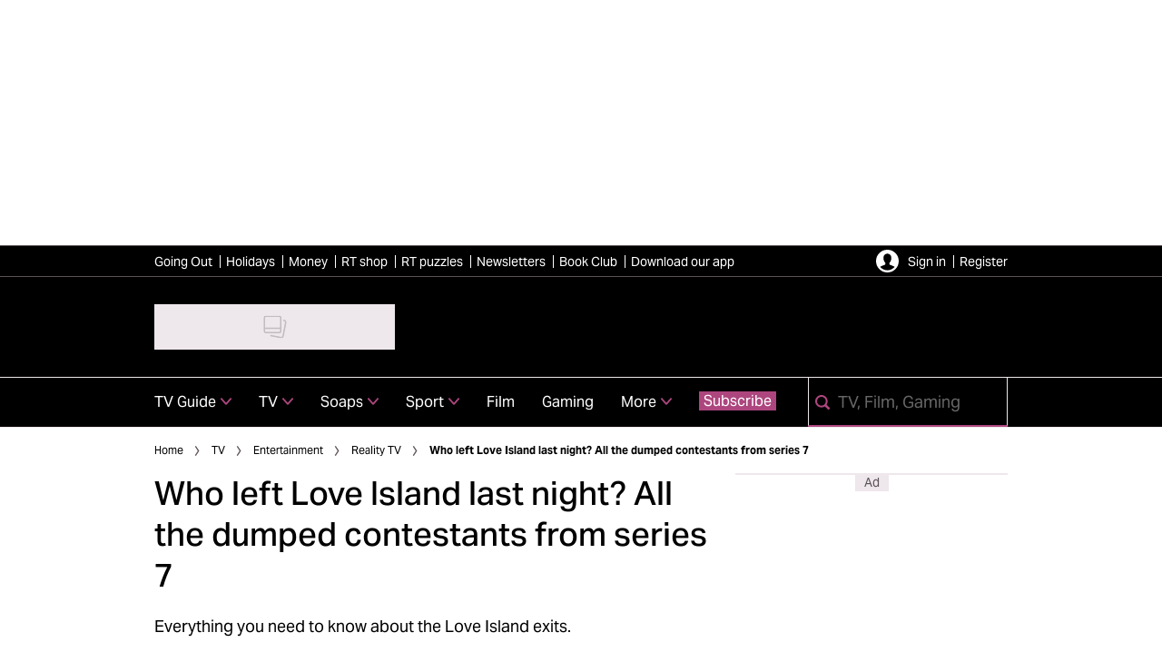

--- FILE ---
content_type: text/html; charset=utf-8
request_url: https://www.radiotimes.com/tv/entertainment/reality-tv/who-left-love-island-last-night/
body_size: 99369
content:
<!DOCTYPE html><html lang="en-GB" prefix="og: https://ogp.me/ns#" class="no-js"><head><link rel="preconnect" href="https://images.immediate.co.uk"/><link rel="preload" href="https://use.typekit.net/fer7rij.js" as="script"/><meta charSet="utf-8"/><script async="" fetchpriority="high" src="/stitcher-assets/radiotimes/ad-manager.js"></script><script async="" fetchpriority="high" src="/unified/wrapperMessagingWithoutDetection.js"></script><script async="" fetchpriority="high" src="https://cp.radiotimes.com/now.js"></script><script async="" fetchpriority="auto" src="//www.googletagmanager.com/gtm.js?id=GTM-K86F9FM"></script><script>LUX=(function(){var a=("undefined"!==typeof(LUX)&&"undefined"!==typeof(LUX.gaMarks)?LUX.gaMarks:[]);var d=("undefined"!==typeof(LUX)&&"undefined"!==typeof(LUX.gaMeasures)?LUX.gaMeasures:[]);var j="LUX_start";var k=window.performance;var l=("undefined"!==typeof(LUX)&&LUX.ns?LUX.ns:(Date.now?Date.now():+(new Date())));if(k&&k.timing&&k.timing.navigationStart){l=k.timing.navigationStart}function f(){if(k&&k.now){return k.now()}var o=Date.now?Date.now():+(new Date());return o-l}function b(n){if(k){if(k.mark){return k.mark(n)}else{if(k.webkitMark){return k.webkitMark(n)}}}a.push({name:n,entryType:"mark",startTime:f(),duration:0});return}function m(p,t,n){if("undefined"===typeof(t)&&h(j)){t=j}if(k){if(k.measure){if(t){if(n){return k.measure(p,t,n)}else{return k.measure(p,t)}}else{return k.measure(p)}}else{if(k.webkitMeasure){return k.webkitMeasure(p,t,n)}}}var r=0,o=f();if(t){var s=h(t);if(s){r=s.startTime}else{if(k&&k.timing&&k.timing[t]){r=k.timing[t]-k.timing.navigationStart}else{return}}}if(n){var q=h(n);if(q){o=q.startTime}else{if(k&&k.timing&&k.timing[n]){o=k.timing[n]-k.timing.navigationStart}else{return}}}d.push({name:p,entryType:"measure",startTime:r,duration:(o-r)});return}function h(n){return c(n,g())}function c(p,o){for(i=o.length-1;i>=0;i--){var n=o[i];if(p===n.name){return n}}return undefined}function g(){if(k){if(k.getEntriesByType){return k.getEntriesByType("mark")}else{if(k.webkitGetEntriesByType){return k.webkitGetEntriesByType("mark")}}}return a}return{mark:b,measure:m,gaMarks:a,gaMeasures:d}})();LUX.ns=(Date.now?Date.now():+(new Date()));LUX.ac=[];LUX.cmd=function(a){LUX.ac.push(a)};LUX.init=function(){LUX.cmd(["init"])};LUX.send=function(){LUX.cmd(["send"])};LUX.addData=function(a,b){LUX.cmd(["addData",a,b])};LUX_ae=[];window.addEventListener("error",function(a){LUX_ae.push(a)});LUX_al=[];if("function"===typeof(PerformanceObserver)&&"function"===typeof(PerformanceLongTaskTiming)){var LongTaskObserver=new PerformanceObserver(function(c){var b=c.getEntries();for(var a=0;a<b.length;a++){var d=b[a];LUX_al.push(d)}});try{LongTaskObserver.observe({type:["longtask"]})}catch(e){}};</script><script async="" defer="" src="https://cdn.speedcurve.com/js/lux.js?id=430481854" crossorigin="anonymous"></script><meta name="viewport" content="width=device-width, initial-scale=1" data-testid="meta-viewport"/><title>Who left Love Island last night? All the dumped series 7 contestants | Radio Times</title><meta name="title" content="Who left Love Island last night? All the dumped series 7 contestants | Radio Times" data-testid="meta-title"/><meta name="description" content="Love Island 2021 is in full swing. Here&#x27;s a full list off all the dumped islanders so far." data-testid="meta-description"/><meta name="robots" content="max-image-preview:large" data-testid="meta-robots"/><meta name="twitter:creator" content="RadioTimes" data-testid="meta-twitter-creator"/><meta name="twitter:site" content="Radio Times" data-testid="meta-twitter-site"/><meta name="apple-itunes-app" content="app-id=6466620518, app-argument=https://www.radiotimes.com/tv/entertainment/reality-tv/who-left-love-island-last-night/" data-testid="meta-apple-itunes-app"/><meta property="og:title" content="Who left Love Island last night? All the dumped contestants from series 7" data-testid="meta-og-title"/><meta property="og:description" content="Everything you need to know about the Love Island exits." data-testid="meta-og-description"/><meta property="og:type" content="article" data-testid="meta-og-type"/><meta property="og:site_name" content="Radio Times" data-testid="meta-og-site-name"/><meta property="og:url" content="https://www.radiotimes.com/tv/entertainment/reality-tv/who-left-love-island-last-night/" data-testid="meta-og-url"/><meta property="og:image" content="https://images.immediate.co.uk/production/volatile/sites/3/2021/08/love_island_sr7_ep45_30-8d27464.jpg?resize=1200%2C630" data-testid="meta-og-image"/><meta property="og:image:width" content="1200" data-testid="meta-og-image-width"/><meta property="og:image:height" content="630" data-testid="meta-og-image-height"/><meta name="twitter:card" content="summary_large_image"/><meta content="78ycjIMyXq1pVscuWyClTkLOhDzXWlFR1XgMmommt1o" data-testid="meta-google-site-verification" name="google-site-verification"/><meta content="27220540952c49bc75792045076044cd" data-testid="meta-p-domain-verify" name="p:domain_verify"/><meta content="u4ylx6xopb5vy1edoq8hy242v9y83x" data-testid="meta-fb-pages" name="fb:pages"/><link rel="canonical" href="https://www.radiotimes.com/tv/entertainment/reality-tv/who-left-love-island-last-night/" data-testid="meta-canonical"/><script data-testid="page-set-context">(window.adq = window.adq || []).push((api) => api.setContext({"unitName":"/176986657/radiotimes.com/tv/reality-tv","targets":{"configuration":"live","cat":["entertainment","reality-tv","tv"],"channel":"tv","format":"standard","pageid":"1254373","primary_cat":"reality-tv","subcat":"article","programme":["love-island"],"person":["chuggs-wallis","rachel-finni","shannon-singh"],"tags":[]},"mantis":{"categories":{"iab":[{"id":188,"score":0.819825},{"id":150,"score":0.758691},{"id":198,"score":0.713818},{"id":197,"score":0.68862},{"id":196,"score":0.683196},{"id":574,"score":0.584746},{"id":230,"score":0.575365},{"id":210,"score":0.4975},{"id":379,"score":0.425122},{"id":223,"score":0.382836},{"id":286,"score":0.382836}],"watson":[{"label":"/society/dating","score":0.819825},{"label":"/art and entertainment/shows and events","score":0.758691},{"label":"/family and parenting/parenting teens","score":0.713818},{"label":"/family and parenting/children","score":0.68862},{"label":"/family and parenting/babies and toddlers/baby clothes","score":0.683196},{"label":"/style and fashion/body art","score":0.584746},{"label":"/society/teens","score":0.583375},{"label":"/society/senior living","score":0.575365},{"label":"/law, govt and politics","score":0.55609},{"label":"/food and drink","score":0.4975},{"label":"/news","score":0.425122},{"label":"/health and fitness","score":0.382836}],"mantis":[{"label":"society","score":0.819825},{"label":"dating","score":0.819825},{"label":"art_entertainment","score":0.758691},{"label":"shows_events","score":0.758691},{"label":"family_parenting","score":0.713818},{"label":"parenting_teens","score":0.713818},{"label":"children","score":0.68862},{"label":"babies_toddlers","score":0.683196},{"label":"baby_clothes","score":0.683196},{"label":"style_fashion","score":0.584746},{"label":"body_art","score":0.584746},{"label":"teens","score":0.583375},{"label":"senior_living","score":0.575365},{"label":"law_govt_politics","score":0.55609},{"label":"food_drink","score":0.4975},{"label":"news","score":0.425122},{"label":"health_fitness","score":0.382836},{"label":"comfort_food","score":0.516081}]},"concepts":[{"text":"Love"}],"entities":[{"text":"Mary Bedford","type":"Person"},{"text":"Aaron Simpson","type":"Person"},{"text":"Jake","type":"Person"},{"text":"Priya","type":"Person"},{"text":"Love Island","type":"Location"},{"text":"Mary","type":"Person"},{"text":"Priya Gopaldas","type":"Person"},{"text":"Brett Staniland","type":"Person"},{"text":"villa","type":"Location"},{"text":"Matthew MacNabb","type":"Person"}],"keywords":[{"text":"Aaron Simpson - DUMPED"},{"text":"in-depth Love Island recap"},{"text":"Love Island"},{"text":"fewest votes"},{"text":"Priya Gopaldas - DUMPED"},{"text":"Mary Bedford"},{"text":"Casa Amor tapes"},{"text":"new girl Priya Gopaldas"},{"text":"Hugo Hammond - DUMPED"},{"text":"favourite couple"}],"sentiment":"positive","emotion":{"anger":{"value":0.061361,"level":"low"},"disgust":{"value":0.042512,"level":"low"},"fear":{"value":0.07409,"level":"low"},"joy":{"value":0.358853,"level":"medium"},"sadness":{"value":0.330767,"level":"medium"}},"ratings":[{"customer":"Default","rating":"GREEN"},{"customer":"COVIDSafe","rating":"GREEN"},{"customer":"Volkswagen","rating":"GREEN"},{"customer":"SCD","rating":"AMBER"},{"customer":"MFM_Milk","rating":"GREEN"},{"customer":"MFM_Pregnancy","rating":"GREEN"},{"customer":"MFM_Serious_Illness","rating":"GREEN"},{"customer":"MFM_Getting_Pregnant","rating":"GREEN"},{"customer":"NestleBrands","rating":"GREEN"},{"customer":"Nestle","rating":"RED"},{"customer":"Omnicomdv","rating":"RED"},{"customer":"Diageo","rating":"RED"},{"customer":"Uber","rating":"RED"},{"customer":"Govtdv","rating":"RED"},{"customer":"Heineken","rating":"RED"},{"customer":"JandJ","rating":"GREEN"},{"customer":"Magna","rating":"GREEN"},{"customer":"TSB","rating":"GREEN"},{"customer":"LNERdv","rating":"RED"},{"customer":"Facebook_aden","rating":"RED"},{"customer":"strict_queen_BS","rating":"GREEN"}]},"permutiveConfig":{"permutiveProjectId":"99db7a95-b06a-4ea9-857c-f73ba0a25c19","permutiveApiKey":"db07e0f0-8bb8-46c8-b714-291f2768d746","permutiveDomain":"permutive.radiotimes.com","permutiveModel":{"category":["entertainment","reality-tv","tv"],"subcategory":["article"],"channel":"tv","title":"Who left Love Island last night? All the dumped contestants from series 7","article":{"id":"1254373","description":"Everything you need to know about the Love Island exits.","type":"article","author":"Grace Henry","tags":[]}}},"suppressionOptions":{"disableAboveFooter":false,"disableAdsOnPictures":false,"disableAllAds":false,"disableBelowHeader":false,"disableBurdaffiInText":false,"disableBurdaffiWidgets":false,"disableEdiplayerAds":false,"disableEdiplayerAutoplay":false,"disableEdiplayerInjection":false,"disableEdiplayerPlaylist":false,"disableInTextAds":false,"disableOutbrain":false,"disablePromoCarousel":false,"disableRelatedContent":false,"disableRtbAds":false,"disableSkimlinks":false,"disableStickyMobileBanner":false,"hidePromoLogoInHeader":false,"limitInTextAds":false,"isSponsored":false}}));</script><script type="application/json" id="__AD_SETTINGS__">{"unitName":"/176986657/radiotimes.com/tv/reality-tv","headerBidder":"prebid","headerBidderUrl":"//micro.rubiconproject.com/prebid/dynamic/7959.js","headerBidderTimeout":3500,"adRefresh":{"enabled":false,"excludedOrderIds":[],"durationInView":20,"percentageInView":50},"targets":{"configuration":"live","cat":["entertainment","reality-tv","tv"],"channel":"tv","format":"standard","pageid":"1254373","primary_cat":"reality-tv","subcat":"article","programme":["love-island"],"person":["chuggs-wallis","rachel-finni","shannon-singh"],"tags":[]},"lazyLoading":{"enabled":true,"renderMarginPercent":50,"mobileScaling":0},"stitcher":{"disableAllAdvertising":false,"useEditag":false},"enableAdvertBeforeBodyOfContent":{"article":false,"recipe":false},"nativeAdvertiser":"nova","promoPlacementId":"","permutiveConfig":{"permutiveProjectId":"99db7a95-b06a-4ea9-857c-f73ba0a25c19","permutiveApiKey":"db07e0f0-8bb8-46c8-b714-291f2768d746","permutiveDomain":"permutive.radiotimes.com","permutiveModel":{"category":["entertainment","reality-tv","tv"],"subcategory":["article"],"channel":"tv","title":"Who left Love Island last night? All the dumped contestants from series 7","article":{"id":"1254373","description":"Everything you need to know about the Love Island exits.","type":"article","author":"Grace Henry","tags":[]}}},"sourcepoint":{"sourcepointUUID":"1300509","contentPassEnabled":true},"suppressionOptions":{"disableAboveFooter":false,"disableAdsOnPictures":false,"disableAllAds":false,"disableBelowHeader":false,"disableBurdaffiInText":false,"disableBurdaffiWidgets":false,"disableEdiplayerAds":false,"disableEdiplayerAutoplay":false,"disableEdiplayerInjection":false,"disableEdiplayerPlaylist":false,"disableInTextAds":false,"disableOutbrain":false,"disablePromoCarousel":false,"disableRelatedContent":false,"disableRtbAds":false,"disableSkimlinks":false,"disableStickyMobileBanner":false,"hidePromoLogoInHeader":false,"limitInTextAds":false,"isSponsored":false},"mantis":{"categories":{"iab":[{"id":188,"score":0.819825},{"id":150,"score":0.758691},{"id":198,"score":0.713818},{"id":197,"score":0.68862},{"id":196,"score":0.683196},{"id":574,"score":0.584746},{"id":230,"score":0.575365},{"id":210,"score":0.4975},{"id":379,"score":0.425122},{"id":223,"score":0.382836},{"id":286,"score":0.382836}],"watson":[{"label":"/society/dating","score":0.819825},{"label":"/art and entertainment/shows and events","score":0.758691},{"label":"/family and parenting/parenting teens","score":0.713818},{"label":"/family and parenting/children","score":0.68862},{"label":"/family and parenting/babies and toddlers/baby clothes","score":0.683196},{"label":"/style and fashion/body art","score":0.584746},{"label":"/society/teens","score":0.583375},{"label":"/society/senior living","score":0.575365},{"label":"/law, govt and politics","score":0.55609},{"label":"/food and drink","score":0.4975},{"label":"/news","score":0.425122},{"label":"/health and fitness","score":0.382836}],"mantis":[{"label":"society","score":0.819825},{"label":"dating","score":0.819825},{"label":"art_entertainment","score":0.758691},{"label":"shows_events","score":0.758691},{"label":"family_parenting","score":0.713818},{"label":"parenting_teens","score":0.713818},{"label":"children","score":0.68862},{"label":"babies_toddlers","score":0.683196},{"label":"baby_clothes","score":0.683196},{"label":"style_fashion","score":0.584746},{"label":"body_art","score":0.584746},{"label":"teens","score":0.583375},{"label":"senior_living","score":0.575365},{"label":"law_govt_politics","score":0.55609},{"label":"food_drink","score":0.4975},{"label":"news","score":0.425122},{"label":"health_fitness","score":0.382836},{"label":"comfort_food","score":0.516081}]},"concepts":[{"text":"Love"}],"entities":[{"text":"Mary Bedford","type":"Person"},{"text":"Aaron Simpson","type":"Person"},{"text":"Jake","type":"Person"},{"text":"Priya","type":"Person"},{"text":"Love Island","type":"Location"},{"text":"Mary","type":"Person"},{"text":"Priya Gopaldas","type":"Person"},{"text":"Brett Staniland","type":"Person"},{"text":"villa","type":"Location"},{"text":"Matthew MacNabb","type":"Person"}],"keywords":[{"text":"Aaron Simpson - DUMPED"},{"text":"in-depth Love Island recap"},{"text":"Love Island"},{"text":"fewest votes"},{"text":"Priya Gopaldas - DUMPED"},{"text":"Mary Bedford"},{"text":"Casa Amor tapes"},{"text":"new girl Priya Gopaldas"},{"text":"Hugo Hammond - DUMPED"},{"text":"favourite couple"}],"sentiment":"positive","emotion":{"anger":{"value":0.061361,"level":"low"},"disgust":{"value":0.042512,"level":"low"},"fear":{"value":0.07409,"level":"low"},"joy":{"value":0.358853,"level":"medium"},"sadness":{"value":0.330767,"level":"medium"}},"ratings":[{"customer":"Default","rating":"GREEN"},{"customer":"COVIDSafe","rating":"GREEN"},{"customer":"Volkswagen","rating":"GREEN"},{"customer":"SCD","rating":"AMBER"},{"customer":"MFM_Milk","rating":"GREEN"},{"customer":"MFM_Pregnancy","rating":"GREEN"},{"customer":"MFM_Serious_Illness","rating":"GREEN"},{"customer":"MFM_Getting_Pregnant","rating":"GREEN"},{"customer":"NestleBrands","rating":"GREEN"},{"customer":"Nestle","rating":"RED"},{"customer":"Omnicomdv","rating":"RED"},{"customer":"Diageo","rating":"RED"},{"customer":"Uber","rating":"RED"},{"customer":"Govtdv","rating":"RED"},{"customer":"Heineken","rating":"RED"},{"customer":"JandJ","rating":"GREEN"},{"customer":"Magna","rating":"GREEN"},{"customer":"TSB","rating":"GREEN"},{"customer":"LNERdv","rating":"RED"},{"customer":"Facebook_aden","rating":"RED"},{"customer":"strict_queen_BS","rating":"GREEN"}]}}</script><script type="application/json" id="__NEWSLETTER_SETTINGS__">{"hasBbcOptin":false,"bbcOptinDisclaimer":null,"hasFirstpartyOptin":true,"firstpartyDisclaimer":null,"firstpartyImOptinDisclaimer":"<p><b>Offers from Immediate Media</b></p>\n<p>Would you like to receive offers from our publisher, Immediate Media, and carefully selected partners?</p>\n<div id=\"professor_prebid-root\"></div>\n<div id=\"professor_prebid-root\"></div>\n","enableQuickSignup":false,"disableSigninRegister":false,"isRecaptchaEnabled":true,"recaptchaScoreThreshold":0.5,"newsletters":[{"identityClaim":"nl_rt_daily","unsubListId":"529","title":"Daily Newsletter","description":"Your daily dose of TV and entertainment news. Be the first to know about breaking stories and new shows"},{"identityClaim":"nl_rt_drama","unsubListId":"835","title":"Drama","description":"We live for the drama! Keep up to date with all the dramas - from period to crime to comedy"},{"identityClaim":"nl_rt_newsletter6","unsubListId":"787","title":"Film","description":"Call yourself a film buff? Bringing you the latest movie news from screens both big and small"},{"identityClaim":"nl_rt_newsletter5","unsubListId":"786","title":"Sport","description":"Updates from the world of sport on TV, including news, views and how to watch it all live..."},{"identityClaim":"nl_rt_doctorwho","unsubListId":"797","title":"Doctor Who","description":"Vworp your way to a whole galaxy of Doctor Who content: the latest Who news, reviews, interviews and features when the show is in season"},{"identityClaim":"nl_rt_gaming","unsubListId":"1136","title":"Gaming","description":"Level up your gaming insights with our rundown of the hottest releases, the news you need to know and expert recommendations of what you should be playing"},{"identityClaim":"nl_rt_shop","unsubListId":"828","title":"RT Shop, Wine and Gardening","description":"Get the best offers for your home on tech, books, homewares, gardening, wine and more"},{"identityClaim":"nl_rt_tech","unsubListId":"877","title":"Technology Offers","description":"Want to receive the latest reviews, news and deals from the world of tech?"},{"identityClaim":"nl_rt_travel","unsubListId":"832","title":"Travel News and Offers","description":"Enjoy exciting content on filming locations and destination guides, plus inspiring offers straight to your inbox"},{"identityClaim":"nl_rt_money","unsubListId":"831","title":"Financial News and Offers","description":"Independent, expert financial advice from Paul Lewis and Melanie Wright, as well as guides and offers"},{"identityClaim":"nl_rt_goingout","unsubListId":"1138","title":"Going Out","description":"Get the latest updates on new ticket releases, plus inspiration for how to spend your weekend"},{"identityClaim":"nl_rt_liveevents","unsubListId":"824","title":"Live Events","description":"Sign up for information on Radio Times reader events including screenings, festivals and exclusive days out"}]}</script><script type="application/json" id="__PIANO_SETTINGS__">{"applicationId":"ZlKkYWnSpu","composerSiteId":"1138611009236567588","enabled":false,"production":false,"postPreview":2,"customVariables":[{"key":"premiumContent","value":false},{"key":"primaryCategory","value":"reality-tv"},{"key":"postType","value":"article"},{"key":"categories","value":["entertainment","reality-tv","tv"]}]}</script><script type="application/json" id="__RECAPTCHA_ENTERPRISE_SETTINGS__">{"enabled":false,"siteKey":"6LcaIOcUAAAAACq9iAeYuezf7UNEeDChi97OYWDs"}</script><script type="application/json" id="__RECAPTCHA_SETTINGS__">{"isNewsletterRecaptchaEnabled":true,"recaptchaSiteKey":"6LdaS8IUAAAAAGO1ZgmveW8ekLnAYgUiUWCEQx44"}</script><script type="application/json" id="__BROADCAST_SERVICES_SHOW_SETTINGS__">{"trailersOnShowPosts":true,"trailersOnListings":false,"liveTvButtonImage":{"alt":null,"aspectRatio":0.5604395604395604,"caption":null,"crop":[],"height":816,"title":"liveTv","url":"https://images.immediate.co.uk/production/volatile/sites/3/2025/06/liveTv-cebf9a4.png","width":1456},"streamingButtonImage":{"alt":null,"aspectRatio":1,"caption":null,"crop":[],"height":1024,"title":"streaming","url":"https://images.immediate.co.uk/production/volatile/sites/3/2025/06/streaming-56de5c2.png","width":1024}}</script><script type="application/json" id="__CDP_SETTINGS__">{"enabled":true,"segmentWriteKey":"D82Lo3yy8eQVy55E55K1TacYSCPDipfA","webTracking":"all"}</script><script type="application/json" id="__GREEN_VIDEO_SETTINGS__">{"licenceKey":"f0cf5e3e9068d9a4affa36d5c8962eaf1a0662ba","playerId":"Tw3-XowQ","playerIdContent":"","loaderUrl":"https://cdn.greenvideo.io/players/gv.js","podcastPlayerId":"yJdZWcTE","podcastLoaderUrl":"https://cdn.greenvideo.io/podcast/gp.js","carouselPlayerId":"","carouselLoaderUrl":"https://cdn.greenvideo.io/carousel/gfc.js"}</script><script type="application/json" id="__POST_CONTENT__">{"page":null,"callout":null,"client":"radiotimes","entity":"post","postId":"1254373","published":"Friday, 20 August 2021 at 10:02 am","siteTitle":"Radio Times","slug":"who-left-love-island-last-night","uid":"tv~entertainment~reality-tv~who-left-love-island-last-night","title":"Who left Love Island last night? All the dumped contestants from series 7","status":"published","isPrivate":false,"postType":"post","isPremium":false,"contentWallExperience":{"enabled":false,"theme":"default"},"recommendedPost":{"heading":"More like this","getItemsUrl":"/api/editorial/search/recommended-items?limit=1&clientId=1254373&search=Who%20left%20Love%20Island%20last%20night%3F%20All%20the%20dumped%20contestants%20from%20series%20&postType=post&category=reality-tv"},"authorBioShow":true,"authorPrefix":null,"authors":[{"name":"Grace Henry","avatar":null,"bio":null,"facebook":null,"instagram":null,"jobTitle":null,"id":null,"suffix":null,"twitter":"@missgracehenry","url":"/author/gracehenry/"}],"description":"<p>Everything you need to know about the Love Island exits.</p>","endSummary":null,"introduction":[[{"type":"html","data":{"value":"<p>The <a href=\"/tv/entertainment/reality-tv/love-island-2021-final/\" target=\"_blank\" rel=\"noopener\">Love Island 2021 final</a> is just around the corner, but only four couples will be battling out for the £50,000 cash prize.</p><p>Jake and Liberty fell at the final hurdle and called time on their relationship in emotional scenes.</p><p>The pair left Kaz and Tyler, Faye and Teddy, Chloe and Toby, and Liam and Millie to progress to the final on Monday.</p><p>If you're needing a more in-depth <a href=\"/tv/entertainment/reality-tv/love-island-2022-start-date/\">Love Island</a> recap then check out our guide to <a href=\"/tv/entertainment/reality-tv/love-island-catch-up-2021/\" target=\"_blank\" rel=\"noopener\">what happened on Love Island last night,</a> our list of the remaining <a href=\"/tv/entertainment/reality-tv/love-island-2021-couples/\" target=\"_blank\" rel=\"noopener\">Love Island 2021 couples</a> and our page on <a href=\"/tv/entertainment/reality-tv/how-to-watch-love-island-2021/\">how to watch Love Island</a>.</p><p>Otherwise, read on for the full list of dumped islanders from this series.</p><h2 id=\"liberty-poole-quit-in-episode-47-7521cf36\">Liberty Poole - QUIT in Episode 47</h2>"}},{"type":"image","data":{"url":"https://images.immediate.co.uk/production/volatile/sites/3/2021/06/love-island-liberty-poole-01a8ca8.png","width":620,"height":413,"title":"love-island-liberty-poole","alt":"love island liberty poole","aspectRatio":0.6661290322580645,"caption":null,"contain":"all","sourceName":null}},{"type":"html","data":{"value":"<p>Liberty had her doubts on her relationship with Jake after the Casa Amor tapes were played - and since then, she couldn't help but notice tiny things that said Jake didn't love her for her. In emotional scenes, brave Lib decided to confront Jake and call an end to their romance.</p><p>Speaking to <a href=\"https://www.thesun.co.uk/tv/15925328/love-island-liberty-poole-jake/\" target=\"_blank\" rel=\"noopener\">The Sun</a> after leaving the villa, Liberty said: \"We just weren't communicating in the same way we used to. I was in love with Jake, and of course, I still love and care for Jake. You don't end things then just get over someone like that. But I think in the long run, I made the right decision. You have to put your own feelings first and to make yourself happy. And this is what I have done.\"</p><h2 id=\"jake-cornish-quit-in-episode-47-9d372143\">Jake Cornish - QUIT in Episode 47</h2>"}},{"type":"image","data":{"url":"https://images.immediate.co.uk/production/volatile/sites/3/2021/06/love-island-jake-cornish-9e50036.png","width":620,"height":413,"title":"love-island-jake-cornish","alt":"love island jake cornish","aspectRatio":0.6661290322580645,"caption":null,"contain":"all","sourceName":null}},{"type":"html","data":{"value":"<p>Jake decided to leave the villa in solidarity with ex-girlfriend Liberty in an emotional break-up episode. The pair admitted they weren't right for each other after Lib raised concerns over breakdowns in communication.</p><p>While talking to the boys before he left, Jake admitted his head was \"gone\" and he needed to leave the villa and pull himself back together, suggesting that he could rekindle with Lib. Only time will tell.</p><h2 id=\"aaron-simpson-dumped-in-episode-45-b80c008d\">Aaron Simpson - DUMPED in Episode 45</h2>"}},{"type":"image","data":{"url":"https://images.immediate.co.uk/production/volatile/sites/3/2021/08/Aaron-Love-Island-db56a71.jpg","width":2724,"height":1815,"title":"Aaron Love Island","alt":"Aaron Love Island","aspectRatio":0.6661290322580645,"sourceName":"ITV","caption":"Love Island 2022 contestant Aaron Simpson","contain":"all"}},{"type":"html","data":{"value":"<p><a href=\"/tv/entertainment/reality-tv/love-island-2021-contestant-aaron-simpson/\">Aaron Simpson</a> was dumped from the island with <a href=\"/tv/entertainment/reality-tv/love-island-2021-casa-amor-contestant-amy-bedford/\">Mary Bedford</a> after the couple received the fewest votes from the public who were voting to save their favourite couple. Aaron was a late arrival in the villa, and he picked Mary and <a href=\"/tv/entertainment/reality-tv/love-island-2021-contestant-chloe-burrows/\">Chloe Burrows</a> for dates as he made his entrance.</p><p>Aaron may have fallen foul with viewers after an ugly confrontation with <a href=\"/tv/entertainment/reality-tv/love-island-2021-contestant-kaz-kamwi/\">Kaz Kamwi</a> and <a href=\"/tv/entertainment/reality-tv/love-island-2021-contestant-tyler-cruickshank/\">Tyler Cruikshank</a>, who he accused of being \"strategic\" for voting Aaron and Mary as one of the least compatible couples.</p><p>The footballer wants to continue dating Mary on the outside, saying upon his exit: \"We've already spoken about stuff we want to do when we're outside. It’s exciting that we’ll be able to do normal couple stuff and form a deeper connection.\"</p><h2 id=\"mary-bedford-dumped-in-episode-45-0f28a354\">Mary Bedford - DUMPED in Episode 45</h2>"}},{"type":"image","data":{"url":"https://images.immediate.co.uk/production/volatile/sites/3/2021/07/Mary-Bedford-50f226d.jpg","width":620,"height":413,"title":"Mary-Bedford","alt":"Love Island 2021 contestant Mary Bedford","aspectRatio":0.6661290322580645,"sourceName":"ITV","caption":"Love Island 2021 contestant Mary Bedford","contain":"all"}},{"type":"html","data":{"value":"<p>Mary Bedford and Aaron Simpson were dumped from the island after receiving the fewest votes from the public who were voting to save their favourite couple.</p><p>Mary was originally a Casa Amor contestant who was brought into the main villa by Toby Aromolaran, who then decided to recouple with Chloe Burrows. After a short-lived coupling with <a href=\"/tv/entertainment/reality-tv/love-island-casa-amor-2021-cast/\">Dale Mehmet</a> (she didn't like his chunky silver chain, and he was then dumped from the island in episode 37), Mary paired up with Aaron.</p><p>The couple are going to give it a go on the outside, with Mary saying upon her exit: \"It's still proper early days for us. Even though it’s only been 10 days it feels like we’ve been seeing each other for months. We said we're definitely going to give it a go on the outside.</p><p>\"Obviously everything changes when you get out so we said we're just going to cross each bridge as it comes to it. We’re definitely going to see each other on the outside.\"</p><h2 id=\"priya-gopaldas-dumped-in-episode-43-2fbcda41\">Priya Gopaldas - DUMPED in Episode 43</h2>"}},{"type":"image","data":{"url":"https://images.immediate.co.uk/production/volatile/sites/3/2021/08/Love-Island-2021-contestant-Priya-Gopaldas-f4be6cb.jpg","width":620,"height":413,"title":"Love-Island-2021-contestant-Priya-Gopaldas","alt":"Love Island 2021 contestant Priya Gopaldas","aspectRatio":0.6661290322580645,"sourceName":"ITV","caption":"Love Island 2021 contestant Priya Gopaldas","contain":"all"}},{"type":"html","data":{"value":"<p>Priya Gopaldas was dumped from the island with Brett Staniland, after receiving the fewest votes from the public when they went up against <a href=\"/tv/entertainment/reality-tv/love-island-2021-contestant-jake-cornish/\">Jake Cornish</a> and <a href=\"/tv/entertainment/reality-tv/love-island-2021-contestant-liberty-poole/\">Liberty Poole</a>, <a href=\"/tv/entertainment/reality-tv/love-island-2021-contestant-faye-winter/\">Faye Winter</a> and <a href=\"/tv/entertainment/reality-tv/love-island-2021-contestant-teddy-soares/\">Teddy Soares</a>, and <a href=\"/tv/entertainment/reality-tv/love-island-2021-casa-amor-contestant-amy-bedford/\">Mary Bedford</a> and <a href=\"/tv/entertainment/reality-tv/love-island-2021-contestant-aaron-simpson/\">Aaron Simpson</a> as one of the least compatible couples.</p><p>Medical student Priya had sent Matthew MacNabb home when she chose to recouple with Brett, but she told the other Islanders that he was \"boring\", that holding his hand was like holding her dad's, and that he had given her the \"ick\".</p><p>It's unlikely that they'll continue anything romantic after the show, with Priya saying as she left: \"We'll start off with a coffee date and see how that goes. But yeah, we'll definitely be friends.\"</p><h2 id=\"brett-staniland-dumped-in-episode-43-969acb03\">Brett Staniland - DUMPED in Episode 43</h2>"}},{"type":"image","data":{"url":"https://images.immediate.co.uk/production/volatile/sites/3/2021/08/Love-Island-2021-contestant-Brett-1e28d0d.jpg","width":620,"height":413,"title":"Love-Island-2021-contestant-Brett","alt":"Love Island 2021 contestant Brett Staniland","aspectRatio":0.6661290322580645,"sourceName":"ITV","caption":"Love Island 2021 contestant Brett Staniland","contain":"all"}},{"type":"html","data":{"value":"<p>Brett Staniland was dumped from the Island with Priya Gopaldas after they received the fewest votes from the public when they were picked by their fellow Islanders as one of the least compatible couples. They were up against <a href=\"/tv/entertainment/reality-tv/love-island-2021-contestant-jake-cornish/\">Jake Cornish</a> and <a href=\"/tv/entertainment/reality-tv/love-island-2021-contestant-liberty-poole/\">Liberty Poole</a>, <a href=\"/tv/entertainment/reality-tv/love-island-2021-contestant-faye-winter/\">Faye Winter</a> and <a href=\"/tv/entertainment/reality-tv/love-island-2021-contestant-teddy-soares/\">Teddy Soares</a>, and <a href=\"/tv/entertainment/reality-tv/love-island-2021-casa-amor-contestant-amy-bedford/\">Mary Bedford</a> and <a href=\"/tv/entertainment/reality-tv/love-island-2021-contestant-aaron-simpson/\">Aaron Simpson</a>.</p><p>Brett had been getting to know medical student Priya, but during their date, Priya had told some of the female Islanders that he had given her the \"ick\" because he was boring and his favourite cheese was brie.</p><p>\"My time in the villa has been a complete rollercoaster,\" Brett said upon his exit. \"I think we said [Priya] we might have a date when we get back, so we'll see.\"</p><h2 id=\"matthew-macnabb-dumped-in-episode-39-1ccf8ca2\">Matthew MacNabb – DUMPED in Episode 39</h2>"}},{"type":"image","data":{"url":"https://images.immediate.co.uk/production/volatile/sites/3/2021/08/newFile-16-c350460.jpg","width":620,"height":413,"title":"who-left-love-island-last-night","alt":"Matthew MacNabb","aspectRatio":0.6661290322580645,"sourceName":"ITV","caption":null,"contain":"all"}},{"type":"html","data":{"value":"<p>Thursday's episode ended with the elimination of Casa Amor contestant Matthew MacNabb, who was the only boy left standing after the recent recoupling.</p><p>While he'd been getting to know new girl <a href=\"/tv/entertainment/reality-tv/love-island-2021-contestant-priya-gopaldas/\" target=\"_blank\" rel=\"noopener\">Priya Gopaldas</a>, the medical student chose to couple up with bombshell <a href=\"/tv/entertainment/reality-tv/love-island-2021-contestant-brett-staniland/\" rel=\"noopener\">Brett Staniland</a> instead, with Matt having to leave the villa as a result.</p><p>Leaving the villa, Matt said he was surprised by Priya's choice but had ultimately enjoyed his time on the show. \"Priya's decision tonight was a shock to me; I felt like we had a really strong connection. They're like my family in there. I love those guys, that's the toughest part.\"</p><h2 id=\"abigail-rawlings-dumped-in-episode-37-1e83ac0b\">Abigail Rawlings - DUMPED in Episode 37</h2>"}},{"type":"image","data":{"url":"https://images.immediate.co.uk/production/volatile/sites/3/2021/07/Love-Island-2021-contestant-Abigail-Rawlings-525e8b5.jpg","width":620,"height":413,"title":"Love-Island-2021-contestant-Abigail-Rawlings","alt":"Love Island 2021 Abigail Rawlings","aspectRatio":0.6661290322580645,"sourceName":"ITV","caption":"Love Island 2021 Abigail Rawlings","contain":"all"}},{"type":"html","data":{"value":"<p>Abigail Rawlings was dumped from the island alongside Dale Mehmet. Abi was previously coupled up with Toby, but she was left single when he came back from Casa Amor with Mary. She then coupled up with Dale, but he had more of a romantic connection with Mary.</p><p>Speaking of her experience in the villa, she said: \"There was a lot of fun and a lot of love. Even from the boys, not necessarily in love but the amount of love that floats around that villa is immense. I’m really glad I did it. There were obstacles about myself that I overcame and things that I wasn’t aware of about myself that I discovered.\"</p><p>She added: \"The biggest thing I think I’ve gained from Love Island is self growth. I didn’t come out with a partner but I came out with new friendships and more self awareness and understanding of myself.\"</p><h2 id=\"dale-mehmet-dumped-in-episode-37-29b9fa67\">Dale Mehmet - DUMPED in Episode 37</h2>"}},{"type":"image","data":{"url":"https://images.immediate.co.uk/production/volatile/sites/3/2021/07/Love-Island-2021-contestant-Dale-Mehmet--0ca624a.jpg","width":620,"height":413,"title":"Love Island Casa Amor contestant Dale Mehmet","alt":"Love Island Casa Amor contestant Dale Mehmet","aspectRatio":0.6661290322580645,"sourceName":"ITV","caption":"Love Island Casa Amor contestant Dale Mehmet","contain":"all"}},{"type":"html","data":{"value":"<p>Dale Mehmet was dumped from the island on Monday 9th August. The islanders decided to save Tyler and Jake instead of him.</p><p>So how does he feel about the decision?</p><p>\"I feel like they made the right choice. I’m not upset about leaving. I feel like I was in a different situation to the two other boys. I still had the chance to meet somebody as well, but they had made a connection and I feel like their connection was stronger, so the choice was the right choice. If I was the girls, I would have done the same, so I know it’s the right choice,\" he said.</p><h2 id=\"hugo-hammond-dumped-in-episode-34-70cf2ab4\">Hugo Hammond - DUMPED in Episode 34</h2><p><a href=\"/tv/entertainment/reality-tv/love-island-2021-contestant-hugo-hammond/\" target=\"_blank\" rel=\"noopener\">Hugo Hammond</a>'s Love Island journey came to an end on Thursday 5th August.</p><p>The public voted for their favourite couples and the couples in the bottom three risked being dumped from the island. The islanders then had to choose one boy and girl to save, and they decided to keep Tyler and Mary, meaning Hugo would be leaving the show.</p><p>He left with Amy who he was in a couple with. However, in clip after his exit, Hugo described his search for love as \"tragic\" while he was standing beside Amy, and the look on her face said it all.</p>"}},{"type":"oembed","subtype":"twitter","data":{"source":"https://twitter.com/LoveIsland/status/1423377446192173067","apiUrl":"/api/editorial/api-proxy/cache-l?url=https%3A%2F%2Fpublish.twitter.com%2Foembed%3Furl%3Dhttps%3A%2F%2Ftwitter.com%2FLoveIsland%2Fstatus%2F1423377446192173067%26format%3Djson","consent":{"id":"5e71760b69966540e4554f01","purposes":[1,3,4,7]},"vanityName":"Twitter"}},{"type":"html","data":{"value":"<h2 id=\"amy-day-dumped-in-episode-34-cff0c6b9\"><strong>Amy Day - DUMPED in Episode 34</strong></h2>"}},{"type":"image","data":{"url":"https://images.immediate.co.uk/production/volatile/sites/3/2021/07/Love-Island-2021-contestant-Amy-Day-73dce06.jpg","width":620,"height":413,"title":"love-island-2021-contestant-amy-day","alt":"Love Island Casa Amor contestant Amy Day","aspectRatio":0.6661290322580645,"sourceName":"ITV","caption":"Love Island Casa Amor contestant Amy Day","contain":"all"}},{"type":"html","data":{"value":"<p><a href=\"/tv/entertainment/reality-tv/love-island-2021-contestant-amy-day/\" target=\"_blank\" rel=\"noopener\">Amy Day</a> arrived on the show as a <a href=\"/tv/entertainment/reality-tv/love-island-casa-amor-2021/\" target=\"_blank\" rel=\"noopener\">Casa Amor</a> bombshell. She formed a connection with Hugo and he brought her back to the main villa. However, a public vote for favourite couples saw them in the bottom three and led to her Love Island exit.</p><p>So, will Amy be seeing Hugo now they're outside the villa?</p><p>We wouldn't hold our breath.</p><p>Asked what she thinks of Hugo now they've been eliminated, Amy said: \"Fake - because he wasn’t telling me that he didn’t like me. I do wish I’d opened up and re-coupled with someone else. Also, 100 per cent I did not sleep with Hugo.\"</p><p>It's safe to say they're over.</p><h2 id=\"sam-jackson-dumped-in-episode-34-97cb6540\"><strong>Sam Jackson - DUMPED in Episode 34</strong></h2>"}},{"type":"image","data":{"url":"https://images.immediate.co.uk/production/volatile/sites/3/2021/07/Love-Island-casa-Amor-contestant-Sam-Jackson-d87e0f9.jpg","width":620,"height":413,"title":"Love-Island-casa-Amor-contestant-Sam-Jackson","alt":"Love Island Casa Amor contestant Sam Jackson","aspectRatio":0.6661290322580645,"sourceName":"ITV","caption":"Love Island Casa Amor contestant Sam Jackson","contain":"all"}},{"type":"html","data":{"value":"<p>Poor Sam didn't have much luck in the villa. Faye chose him after she saw Teddy kissing another girl on the Casa Amor postcard, and then she dumped him when Teddy returned to the villa and explained everything. To be fair Teddy didn't really do anything wrong, but that meant Sam was single again.</p><p>He was then forced to couple up with Mary because Abi chose Dale before she got the chance to, and when the islanders had to decide who to save, Sam wasn't high on their list.</p><p>Speaking of his time in the villa, he said: \"I wouldn’t do anything different because my journey went how it went because of my actions. Everything happens for a reason. It’s an unbelievable experience. I stepped outside my comfort zone to do it and I think it’ll make me a more confident person in the outside world.\"</p><p>Aww, Sam!</p><h2 id=\"clarisse-juliette-dumped-in-episode-34-2a4e84af\">Clarisse Juliette - DUMPED in Episode 34</h2>"}},{"type":"image","data":{"url":"https://images.immediate.co.uk/production/volatile/sites/3/2021/07/Love-Island-2021-contestant-Clarisse-juliette-b970112.jpg","width":620,"height":413,"title":"Love Island Casa Amor contestant Clarisse Juliette","alt":"Love Island Casa Amor contestant Clarisse Juliette","aspectRatio":0.6661290322580645,"sourceName":"ITV","caption":"Love Island Casa Amor contestant Clarisse Juliette","contain":"all"}},{"type":"html","data":{"value":"<p>Like Sam, Clarisse didn't have the best time in the villa. Tyler brought her back to the main villa from Casa Amor, but as soon as they got there, it was very clear he still had feelings for Kaz. He eventually broke it off with Clarisse after days of struggling to make up his mind, and it led to the influencer being dumped from the island.</p><p>So what does Clarisse think about Tyler now?</p><p>\"In the real world and without even trying to sound petty or anything, I know that he would have been with me. I can see how comfortable he was with me, it was just natural. I feel like he is a bit fake. I am a bit disappointed in him really,\" she said.</p><p>We guess they won't be meeting up any time soon then...</p><p>\"I can’t imagine seeing him, no. I didn’t say bye to him. There’s nothing he can say to me really,\" she added.</p><h2 id=\"aaron-francis-dumped-in-episode-24-023ac3b8\"><strong>Aaron Francis - DUMPED in Episode 24</strong></h2>"}},{"type":"image","data":{"url":"https://images.immediate.co.uk/production/volatile/sites/3/2021/06/love-island-aaron-francis-a089fe4.png","width":620,"height":413,"title":"love-island-aaron-francis","alt":"love island aaron francis","aspectRatio":0.6661290322580645,"caption":"Aaron Francis","contain":"all","sourceName":null}},{"type":"html","data":{"value":"<p><a href=\"/tv/entertainment/reality-tv/ove-island-2021-contestant-aaron-francis/\" target=\"_blank\" rel=\"noopener\">Aaron Francis</a> left the villa alongside Lucinda, who he finally coupled up with after days of being interested in the business owner.</p><p>So, will they be continuing things on the outside?</p><p>\"We were only coupled up for a couple of days unfortunately, but I think first of all we want to start with a first date. We haven’t had a first date yet. We’ve just been getting to know each other within the villa so everyone else has been around. I’d like to start with a first date, that would be nice. I’ve planned a little something, a surprise for her. And then we’ll just move from there. London to Brighton isn’t that far and I’m pretty sure we’ll be around each other quite a lot. We were really close with the same people in the villa, which I think says a lot.\"</p><p>Cute!</p><h2 id=\"lucinda-strafford-dumped-in-episode-24-dc045c8c\">Lucinda Strafford - DUMPED in Episode 24</h2>"}},{"type":"image","data":{"url":"https://images.immediate.co.uk/production/volatile/sites/3/2021/06/Love-Island-2021-contestant-Lucinda-Strafford-5f63934.jpg","width":620,"height":413,"title":"Love-Island-2021-contestant-Lucinda-Strafford","alt":"Love Island 2021 contestant Lucinda Strafford","aspectRatio":0.6661290322580645,"sourceName":"ITV","caption":"Love Island 2021 contestant Lucinda Strafford","contain":"all"}},{"type":"html","data":{"value":"<p>Business owner <a href=\"/tv/entertainment/reality-tv/love-island-2021-contestant-lucinda-strafford/\" target=\"_blank\" rel=\"noopener\">Lucinda Strafford</a>, 21, was dumped from the island after she and her partner Aaron Francis received the fewest votes from the public.</p><p>Following her exit, she said: \"I’m excited to see where life takes me. I left with Aaron, which is amazing so I am happy. It is bittersweet because I loved it there and you never want to go, but your time comes, and it does for everyone. I remember standing up and looking around, seeing the couples standing up and thinking ‘Oh my God, if any of these couples leave it’ll be a big thing.'\"</p><p>In terms of whether she'll get back in contact with Brad, who she had a thing with before he was dumped, she added: \"I definitely want to continue things with Aaron. At the time when Brad left I was really upset, but I’m happy that I stayed because I carried on and saw Aaron in another way. I feel like when I went in, there was Brad and Aaron and it was nice to focus on one person. It meant that I could connect with Aaron and we get on really well.\"</p><h2 id=\"georgia-townend-dumped-in-episode-22-b8425930\">Georgia Townend - DUMPED in Episode 22</h2>"}},{"type":"image","data":{"url":"https://images.immediate.co.uk/production/volatile/sites/3/2021/07/Love-Island-2021-contestant-Georgia-Townend-2205d7c.jpg","width":620,"height":413,"title":"Love-Island-2021-contestant-Georgia-Townend","alt":"Love Island 2021 contestant Georgia Townend","aspectRatio":0.6661290322580645,"sourceName":"ITV","caption":"Love Island 2021 contestant Georgia Townend","contain":"all"}},{"type":"html","data":{"value":"<p><a href=\"/tv/entertainment/reality-tv/love-island-2021-contestant-georgia-townend/\" target=\"_blank\" rel=\"noopener\">Georgia Townend</a> was dumped from the villa after just one day in the villa. She'd tried to speak to Hugo but he told her there wasn't a \"spark\" between them and chose to save Chloe instead, meaning she'd was sent home.</p><h2 id=\"danny-bibby-dumped-in-episode-21-f9cd86fe\">Danny Bibby - DUMPED in Episode 21</h2>"}},{"type":"image","data":{"url":"https://images.immediate.co.uk/production/volatile/sites/3/2021/07/Love-Island-2021-contestant-Danny-Bibby-6d601cb.jpg","width":620,"height":413,"title":"Love-Island-2021-contestant-Danny-Bibby","alt":"Love Island 2021 contestant Danny Bibby","aspectRatio":0.6661290322580645,"sourceName":"ITV","caption":"Love Island 2021 contestant Danny Bibby","contain":"all"}},{"type":"html","data":{"value":"<p><a href=\"/tv/entertainment/reality-tv/love-island-2021-contestant-danny-bibby/\">Danny Bibby</a> was dumped from the villa alongside AJ. The girls chose to send him home as they saved Toby and Teddy.</p><p>The plumber had tried to get close to Lucinda, but it didn't go well between them so he pied her during the game of Snog, Marry, Pie and she moved onto Aaron. He then decided to get to know AJ.</p><p>Speaking of his relationship with Lucinda, Danny said: \"Obviously when I first met her, she’s really nice, a stunning girl. But I’ve never really come across someone I can’t speak to properly. She doesn’t give you much back.\"</p><p>He added: \"Me and AJ are a lot more suited. Obviously, she’s my type on paper looks wise and she’s up for a laugh. She smashed the first challenge [cat and mouse] when she was new like me. She put her all into it. She bossed that. Full of confidence and I liked it.”</p><h2 id=\"aj-bunker-dumped-in-episode-21-94fff56e\">AJ Bunker - DUMPED in Episode 21</h2>"}},{"type":"image","data":{"url":"https://images.immediate.co.uk/production/volatile/sites/3/2021/07/Love-Island-2021-contestant-Andrea-Jane-Bunker-f46469d.jpg","width":620,"height":413,"title":"Love-Island-2021-contestant-Andrea-Jane-Bunker","alt":"Love Island 2021 contestant Andrea-Jane Bunker","aspectRatio":0.6661290322580645,"sourceName":"ITV","caption":"Love Island 2021 contestant Andrea-Jane Bunker","contain":"all"}},{"type":"html","data":{"value":"<p><a href=\"/tv/entertainment/reality-tv/love-island-2021-contestant-andrea-jane-bunker/\">AJ Bunker</a> was dumped from the island in a double elimination. It come after the public voted for their favourite girl and boy. AJ, 28, ended up in the bottom three with Lucinda and Chloe, and the safe boys had to decide which girl to send home and picked her.</p><p>Hours before the dumping, AJ shared a kiss with Danny and it sounds like the pair will be testing out this connection on the outside.</p><p>“Yeah, me and Danny did click straight away. It’s a shame we only sort of got to have one chat before this happened. Again, it’s early days, we’ll see what happens I guess. I’m open to see what happens,\"AJ explained in her exit interview.</p><h2 id=\"sharon-gaffka-dumped-in-episode-18-f673e325\"><strong>Sharon Gaffka - DUMPED in Episode 18</strong></h2>"}},{"type":"image","data":{"url":"https://images.immediate.co.uk/production/volatile/sites/3/2021/06/love-island-sharon-gaffka-da0162d.png","width":620,"height":413,"title":"love-island-2020-prize-money","alt":"love island sharon gaffka","aspectRatio":0.6661290322580645,"sourceName":"ITV","caption":"Love Island 2021 contestant Sharon Gaffka was dumped from the villa","contain":"all"}},{"type":"html","data":{"value":"<p>Despite going on a date with new boy Danny Bibby, <a href=\"/tv/entertainment/reality-tv/love-island-2021-contestant-sharon-gaffka/\" target=\"_blank\" rel=\"noopener noreferrer\">Sharon Gaffka</a> was dumped from the island as he chose to couple up with Lucinda instead. Sharon was in a friendship couple with Hugo but he didn't get the chance to save her as he'd already been summoned by new girl AJ Bunker, leaving Shaz all alone. You'll be missed!</p><h2 id=\"brad-mcclelland-dumped-in-episode-15-ce1b6183\"><strong>Brad McClelland - DUMPED in Episode 15</strong></h2>"}},{"type":"image","data":{"url":"https://images.immediate.co.uk/production/volatile/sites/3/2021/06/love-island-brad-mcclelland-fb68e6a.png","width":620,"height":413,"title":"love-island-brad-mcclelland","alt":"love island brad mclelland","aspectRatio":0.6661290322580645,"sourceName":"ITV","caption":"Brad McClelland was the fourth contestant to be dumped from the show","contain":"all"}},{"type":"html","data":{"value":"<p><a href=\"/tv/entertainment/reality-tv/love-island-2021-contestant-brad-mcclelland/\" target=\"_blank\" rel=\"noopener noreferrer\">Brad McClelland</a> revealed to the islanders that he'd be leaving the show and his partner Lucinda Strafford would be staying on after a <a href=\"/tv/entertainment/reality-tv/love-island-twist-explained/\" target=\"_blank\" rel=\"noopener noreferrer\">Love Island twist</a> was introduced which stated that, as the couple who received the fewest votes from the public, only one of them could stay on the show.</p><p>So does he wish Lucinda left with him?</p><p>\"On the night, it was one of them situations where, I didn’t want her to leave [with me]. The way we had a connection, it would be really nice to take what we had and continue it on the outside,\" he explained following his exit.</p><p>\"I woke up this morning and I wish we had left together. I want to see where that could have went. Not being able to speak to Cind, or ask her where she’s at, I want to know how she’s woke up this morning.\"</p><h2 id=\"rachel-finni-dumped-in-episode-13-823f68a0\"><strong>Rachel Finni - DUMPED in Episode 13</strong></h2>"}},{"type":"image","data":{"url":"https://images.immediate.co.uk/production/volatile/sites/3/2019/05/Rachel-Finni-in-Love-Island-pic-2-b8b6382.jpeg","width":620,"height":413,"title":"Rachel Finni in Love Island","alt":"Rachel Finni in Love Island","aspectRatio":0.6661290322580645,"sourceName":"ITV","caption":null,"contain":"all"}},{"type":"html","data":{"value":"<p><a href=\"/tv/entertainment/reality-tv/love-island-2021-contestant-rachel-finni/\" target=\"_blank\" rel=\"noopener noreferrer\">Rachel Finni</a> became the third contestant to be dumped from the island after Teddy decided to couple up with Faye Winter instead of her. The 29-year-old thought she had a connection with Teddy, but it just wasn't meant to be.</p><p>The luxury travel specialist arrived on the island as a bombshell and had to decide whether she wanted to couple up with Chuggs or Brad. She chose Brad, but he ended up leaving her for Lucinda.</p><p>So does she have any regrets about her choice? She most certainly does!</p><p>\"I would have picked Chuggs over Brad. Knowing what I know now,\"she revealed in her exit interview.</p><p>\"You have to graft to stay in there. I was stupid enough to fall for Brad’s graft, because it wasn’t genuine. The day after we coupled, he told me to get to know other people. He wasn’t interested. The second I picked him, he went off to his friends and said, ‘I was gutted I wasn’t going to see you.’ Chuggs would have actually made the effort to get to know me. I went for Brad because he was more physically attractive.\"</p><h2 id=\"chuggs-wallis-dumped-in-episode-7-f064f2aa\"><strong>Chuggs Wallis - DUMPED in Episode 7</strong></h2>"}},{"type":"image","data":{"url":"https://images.immediate.co.uk/production/volatile/sites/3/2021/06/Chuggs-Wallis-7eab70f.jpg","width":620,"height":413,"title":"Chuggs-Wallis","alt":"Chuggs Wallis","aspectRatio":0.6661290322580645,"sourceName":"ITV","caption":null,"contain":"all"}},{"type":"html","data":{"value":"<p>Rachel Finni decided to couple up with Brad, meaning Chuggs was the first contestant to be sent home. The business owner didn't have any hard feelings though as he joked that he'd already shared a bed with the two hottest people in the villa - Liam and Brad.</p><p>Following his exit, Chuggs said he'd like to return to the show.</p><p>\"I’d go back after more bombshells have gone in. <a href=\"/tv/entertainment/reality-tv/love-island-casa-amor-2021/\">Casa Amor</a> would be the perfect time to go back in,\" he revealed.</p><ul><li><strong>For the latest news and expert tips on getting the best deals this year, take a look at our <a href=\"/technology/cyber-monday/best-cyber-monday-deals-2021/\" target=\"_blank\" rel=\"noopener\">Black Friday 2021</a> and <a href=\"/technology/cyber-monday/best-cyber-monday-deals-2021/\" target=\"_blank\" rel=\"noopener\">Cyber Monday 2021</a> guides.</strong></li></ul><h2 id=\"shannon-singh-dumped-in-episode-3-dad0ac84\"><strong>Shannon Singh - Dumped in Episode 3</strong></h2>"}},{"type":"image","data":{"url":"https://images.immediate.co.uk/production/volatile/sites/3/2021/06/love-island-shannon-singh-f38f541.png","width":620,"height":413,"title":"love-island-shannon-singh","alt":"love island shannon singh","aspectRatio":0.6661290322580645,"sourceName":"Netflix","caption":null,"contain":"all"}},{"type":"html","data":{"value":"<p>Model Shannon Singh, 21, was the first islander to be dumped from the villa, after Chloe Burrows decided to couple up with her man <a href=\"/tv/entertainment/reality-tv/ove-island-2021-contestant-aaron-francis/\" target=\"_blank\" rel=\"noopener noreferrer\">Aaron Francis</a>.</p><p>After the marketing executive, 25, delivered the news, Shannon received a message telling her she'd be leaving the ITV dating show.</p><p>It's not unusual for Love Island to dump islanders early on, but for some reason this exit really shocked viewers, with many rushing to Twitter to share their reactions.</p><p>Former Love Island star Amber Rose Gill commented: \"Why is Shannon gone I HATE THIS #loveisland\"</p><p>While, fellow LI star Amy Hart had a theory that Shannon could be part of a twist on the show, writing: \"Why is Shannon gone I HATE THIS #loveisland.\"</p>"}},{"type":"oembed","subtype":"twitter","data":{"source":"https://twitter.com/amyhart1707/status/1410336092927270917","apiUrl":"/api/editorial/api-proxy/cache-l?url=https%3A%2F%2Fpublish.twitter.com%2Foembed%3Furl%3Dhttps%3A%2F%2Ftwitter.com%2Famyhart1707%2Fstatus%2F1410336092927270917%26format%3Djson","consent":{"id":"5e71760b69966540e4554f01","purposes":[1,3,4,7]},"vanityName":"Twitter"}},{"type":"html","data":{"value":"<p>In her exit interview, <a href=\"/tv/entertainment/reality-tv/love-island-shannon-singh-return-rumours-newsupdate/\" target=\"_blank\" rel=\"noopener noreferrer\">Shannon said she'd like to return to Love Island</a> if given the chance.</p><p><strong>Read more...</strong> about all of the current <a href=\"/tv/entertainment/reality-tv/love-island-2021-couples/\">Love Island 2021 couples</a> or check out our guide to all of the <a href=\"/tv/entertainment/reality-tv/love-island-songs/\">Love Island songs</a> featured on each episode.</p><p><strong>New episodes of Love Island are on ITV2 everyday, except Saturdays. Episodes are also available to watch on the ITV Hub. </strong><strong>For more info check out <a href=\"https://www.instagram.com/loveisland/\" target=\"_blank\" rel=\"noopener noreferrer\">Instagram</a>, <a href=\"https://twitter.com/loveisland\" target=\"_blank\" rel=\"noopener noreferrer\">Twitter</a>, <a href=\"https://www.tiktok.com/@loveisland?\" target=\"_blank\" rel=\"noopener noreferrer\">TikTok</a> and <a href=\"https://www.facebook.com/LoveIslandITV2/\" target=\"_blank\" rel=\"noopener noreferrer\">Facebook</a>. While you’re waiting, check out more of our <a href=\"/tv/entertainment/\" rel=\"noopener noreferrer\">Entertainment</a> coverage or visit our <a href=\"/tv/tv-listings/\" rel=\"noopener noreferrer\">TV Guide</a> to see what’s on tonight. </strong></p>"}}]],"promo":null,"userRatings":{"total":0,"isHalfStar":true,"commentCount":0},"isSaveable":false,"sponsor":null,"relatedItems":null,"plantOverview":null,"openWebSettings":{"disableSocialReviews":false,"disableReadOnly":false},"globalOpenWebSettings":null,"openWebRatingEnabled":false,"ediplayerSettings":null,"breadcrumbs":[{"label":"Home","url":"https://www.radiotimes.com:443"},{"label":"TV","url":"https://www.radiotimes.com/tv/"},{"label":"Entertainment","url":"https://www.radiotimes.com/tv/entertainment/"},{"label":"Reality TV","url":"https://www.radiotimes.com/tv/entertainment/reality-tv/"},{"label":"Who left Love Island last night? All the dumped contestants from series 7"}],"seoMetadata":{"title":"Who left Love Island last night? All the dumped contestants from series 7","description":"Everything you need to know about the Love Island exits.","metaTitle":"Who left Love Island last night? All the dumped series 7 contestants","metaDescription":"Love Island 2021 is in full swing. Here's a full list off all the dumped islanders so far.","image":{"aspectRatio":0.6661290322580645,"height":1080,"width":1920,"title":"©ITV Plc","url":"https://images.immediate.co.uk/production/volatile/sites/3/2021/08/love_island_sr7_ep45_30-8d27464.jpg","alt":null,"sourceName":null},"type":"article","robots":"","canonicalUrl":"https://www.radiotimes.com/tv/entertainment/reality-tv/who-left-love-island-last-night/"},"speedCurveLux":{"label":"article","data":{"layout-variant":"headline"}},"pageUrl":"https://www.radiotimes.com/tv/entertainment/reality-tv/who-left-love-island-last-night/","canonicalUrl":"https://www.radiotimes.com/tv/entertainment/reality-tv/who-left-love-island-last-night/","permutiveModel":{"category":["entertainment","reality-tv","tv"],"subcategory":["article"],"channel":"tv","title":"Who left Love Island last night? All the dumped contestants from series 7","article":{"id":"1254373","description":"Everything you need to know about the Love Island exits.","type":"article","author":"Grace Henry","tags":[]}},"socialShare":{"platforms":["facebook","twitter","pinterest","reddit","email"],"emailSubject":"On RadioTimes today:","emailBody":"I saw this and thought it might interest you...","twitterHandle":"@RadioTimes","fbAuthorizeCode":"u4ylx6xopb5vy1edoq8hy242v9y83x","title":"Who%20left%20Love%20Island%20last%20night%3F%20All%20the%20dumped%20contestants%20from%20series%207","tweet":"Who%20left%20Love%20Island%20last%20night%3F%20All%20the%20dumped%20contestants%20from%20series%207","disabled":false,"imageUrl":"https://images.immediate.co.uk/production/volatile/sites/3/2021/08/love_island_sr7_ep45_30-8d27464.jpg","url":"https://www.radiotimes.com/tv/entertainment/reality-tv/who-left-love-island-last-night/"},"schema":{"@context":"https://schema.org","@id":"https://www.radiotimes.com/tv/entertainment/reality-tv/who-left-love-island-last-night/#Article","@type":"Article","description":"Everything you need to know about the Love Island exits.","image":[{"@type":"ImageObject","url":"https://images.immediate.co.uk/production/volatile/sites/3/2021/08/love_island_sr7_ep45_30-8d27464.jpg?resize=768,432","width":768,"height":432},{"@type":"ImageObject","url":"https://images.immediate.co.uk/production/volatile/sites/3/2021/08/love_island_sr7_ep45_30-8d27464.jpg?resize=1366,768","width":1366,"height":768}],"mainEntityOfPage":{"@type":"WebPage","@id":"https://www.radiotimes.com/tv/entertainment/reality-tv/who-left-love-island-last-night/"},"name":"Who left Love Island last night? All the dumped contestants from series 7","url":"https://www.radiotimes.com/tv/entertainment/reality-tv/who-left-love-island-last-night/","author":[{"@type":"Person","name":"Grace Henry","url":"https://www.radiotimes.com/author/gracehenry"}],"dateModified":"2022-06-28T12:17:31+01:00","datePublished":"2021-08-20T10:02:31+01:00","headline":"Who left Love Island last night? All the dumped contestants from series 7","publisher":{"@type":"Organization","name":"Radio Times","url":"https://www.radiotimes.com","logo":{"@type":"ImageObject","height":50,"url":"https://images.immediate.co.uk/production/volatile/sites/3/2021/07/cropped-cropped-cropped-radiotimescom-logo2-2c180e8-63292d2-8ec420d-7a7587d.png?resize=265,50","width":265}},"speakable":{"@type":"SpeakableSpecification","xpath":["/html/head/title","/html/head/meta[@name=\"description\"]/@content"]}},"targeting":{"gtm":{"cat":["entertainment","reality-tv","tv"],"channel":"tv","format":"standard","pageid":"1254373","primary_cat":"reality-tv","subcat":"article","author":"Grace Henry","publish_date":"2021-08-20T09:02:31+00:00","template":"article","taxonomies":{"programme":["love-island"],"person":["chuggs-wallis","rachel-finni","shannon-singh"]}},"dfp":{"configuration":"live","cat":["entertainment","reality-tv","tv"],"channel":"tv","format":"standard","pageid":"1254373","primary_cat":"reality-tv","subcat":"article","programme":["love-island"],"person":["chuggs-wallis","rachel-finni","shannon-singh"]},"piano":[{"key":"premiumContent","value":false},{"key":"primaryCategory","value":"reality-tv"},{"key":"postType","value":"article"},{"key":"categories","value":["entertainment","reality-tv","tv"]}]},"bodyClass":{"bodyClassName":"layout-article","layoutType":"article"},"postPreview":null,"affiliateMessage":null,"image":{"aspectRatio":0.6661290322580645,"height":1080,"width":1920,"title":"©ITV Plc","url":"https://images.immediate.co.uk/production/volatile/sites/3/2021/08/love_island_sr7_ep45_30-8d27464.jpg","alt":null,"sourceName":null},"ediplayer":null,"onnetworkplayer":null,"greenVideo":null,"hideHeroImage":false,"adultContent":false,"hideComments":false,"hideBreadcrumbs":false,"heroImageAspectRatioOverride":"","suppression":{"disableAboveFooter":false,"disableAdsOnPictures":false,"disableAllAds":false,"disableBelowHeader":false,"disableBurdaffiInText":false,"disableBurdaffiWidgets":false,"disableEdiplayerAds":false,"disableEdiplayerAutoplay":false,"disableEdiplayerInjection":false,"disableEdiplayerPlaylist":false,"disableInTextAds":false,"disableOutbrain":false,"disablePromoCarousel":false,"disableRelatedContent":false,"disableRtbAds":false,"disableSkimlinks":false,"disableStickyMobileBanner":false,"hidePromoLogoInHeader":false,"limitInTextAds":false,"isSponsored":false},"layout":"headline","taxonomies":[{"display":"Categories","terms":[{"slug":"entertainment","display":"Entertainment","parent":{"slug":"tv","display":"TV"},"taxonomy":"category"},{"slug":"reality-tv","display":"Reality TV","parent":{"slug":"entertainment","display":"Entertainment","parent":{"slug":"tv","display":"TV"}},"taxonomy":"category"},{"slug":"tv","display":"TV","taxonomy":"category"}]},{"display":"Programmes","terms":[{"slug":"love-island","display":"Love Island","meta":[{"key":"broadcastContentId","value":"b-21w55r"}],"taxonomy":"programme"}]},{"display":"People","terms":[{"slug":"chuggs-wallis","display":"Chuggs Wallis","taxonomy":"person"},{"slug":"rachel-finni","display":"Rachel Finni","taxonomy":"person"},{"slug":"shannon-singh","display":"Shannon Singh","taxonomy":"person"}]},{"display":"Syndication","terms":[{"slug":"apple-news","display":"Apple News","taxonomy":"syndication"}]}],"table":null,"mantis":{"categories":{"iab":[{"id":188,"score":0.819825},{"id":150,"score":0.758691},{"id":198,"score":0.713818},{"id":197,"score":0.68862},{"id":196,"score":0.683196},{"id":574,"score":0.584746},{"id":230,"score":0.575365},{"id":210,"score":0.4975},{"id":379,"score":0.425122},{"id":223,"score":0.382836},{"id":286,"score":0.382836}],"watson":[{"label":"/society/dating","score":0.819825},{"label":"/art and entertainment/shows and events","score":0.758691},{"label":"/family and parenting/parenting teens","score":0.713818},{"label":"/family and parenting/children","score":0.68862},{"label":"/family and parenting/babies and toddlers/baby clothes","score":0.683196},{"label":"/style and fashion/body art","score":0.584746},{"label":"/society/teens","score":0.583375},{"label":"/society/senior living","score":0.575365},{"label":"/law, govt and politics","score":0.55609},{"label":"/food and drink","score":0.4975},{"label":"/news","score":0.425122},{"label":"/health and fitness","score":0.382836}],"mantis":[{"label":"society","score":0.819825},{"label":"dating","score":0.819825},{"label":"art_entertainment","score":0.758691},{"label":"shows_events","score":0.758691},{"label":"family_parenting","score":0.713818},{"label":"parenting_teens","score":0.713818},{"label":"children","score":0.68862},{"label":"babies_toddlers","score":0.683196},{"label":"baby_clothes","score":0.683196},{"label":"style_fashion","score":0.584746},{"label":"body_art","score":0.584746},{"label":"teens","score":0.583375},{"label":"senior_living","score":0.575365},{"label":"law_govt_politics","score":0.55609},{"label":"food_drink","score":0.4975},{"label":"news","score":0.425122},{"label":"health_fitness","score":0.382836},{"label":"comfort_food","score":0.516081}]},"concepts":[{"text":"Love"}],"entities":[{"text":"Mary Bedford","type":"Person"},{"text":"Aaron Simpson","type":"Person"},{"text":"Jake","type":"Person"},{"text":"Priya","type":"Person"},{"text":"Love Island","type":"Location"},{"text":"Mary","type":"Person"},{"text":"Priya Gopaldas","type":"Person"},{"text":"Brett Staniland","type":"Person"},{"text":"villa","type":"Location"},{"text":"Matthew MacNabb","type":"Person"}],"keywords":[{"text":"Aaron Simpson - DUMPED"},{"text":"in-depth Love Island recap"},{"text":"Love Island"},{"text":"fewest votes"},{"text":"Priya Gopaldas - DUMPED"},{"text":"Mary Bedford"},{"text":"Casa Amor tapes"},{"text":"new girl Priya Gopaldas"},{"text":"Hugo Hammond - DUMPED"},{"text":"favourite couple"}],"sentiment":"positive","emotion":{"anger":{"value":0.061361,"level":"low"},"disgust":{"value":0.042512,"level":"low"},"fear":{"value":0.07409,"level":"low"},"joy":{"value":0.358853,"level":"medium"},"sadness":{"value":0.330767,"level":"medium"}},"ratings":[{"customer":"Default","rating":"GREEN"},{"customer":"COVIDSafe","rating":"GREEN"},{"customer":"Volkswagen","rating":"GREEN"},{"customer":"SCD","rating":"AMBER"},{"customer":"MFM_Milk","rating":"GREEN"},{"customer":"MFM_Pregnancy","rating":"GREEN"},{"customer":"MFM_Serious_Illness","rating":"GREEN"},{"customer":"MFM_Getting_Pregnant","rating":"GREEN"},{"customer":"NestleBrands","rating":"GREEN"},{"customer":"Nestle","rating":"RED"},{"customer":"Omnicomdv","rating":"RED"},{"customer":"Diageo","rating":"RED"},{"customer":"Uber","rating":"RED"},{"customer":"Govtdv","rating":"RED"},{"customer":"Heineken","rating":"RED"},{"customer":"JandJ","rating":"GREEN"},{"customer":"Magna","rating":"GREEN"},{"customer":"TSB","rating":"GREEN"},{"customer":"LNERdv","rating":"RED"},{"customer":"Facebook_aden","rating":"RED"},{"customer":"strict_queen_BS","rating":"GREEN"}]},"postFormat":"standard","showHeroImageOverlayIcon":false,"gemius":null,"c2cVars":null,"relatedEdiPlayer":null,"sponsorTracking":null,"postMeta":{"client":"radiotimes","schemaId":"https://www.radiotimes.com/tv/entertainment/reality-tv/who-left-love-island-last-night/#Article","entity":"post","source":"search-api","clientId":"1254373"},"recommendedCards":null,"adSettings":{"unitName":"/176986657/radiotimes.com","headerBidder":"prebid","headerBidderUrl":"//micro.rubiconproject.com/prebid/dynamic/7959.js","headerBidderTimeout":3500,"adRefresh":{"enabled":false,"excludedOrderIds":[],"durationInView":20,"percentageInView":50},"targets":{"configuration":["live"]},"lazyLoading":{"enabled":true,"renderMarginPercent":50,"mobileScaling":0},"stitcher":{"disableAllAdvertising":false,"useEditag":false},"enableAdvertBeforeBodyOfContent":{"article":false,"recipe":false},"nativeAdvertiser":"nova","promoPlacementId":"","permutiveConfig":{"permutiveProjectId":"99db7a95-b06a-4ea9-857c-f73ba0a25c19","permutiveApiKey":"db07e0f0-8bb8-46c8-b714-291f2768d746","permutiveDomain":"permutive.radiotimes.com"},"sourcepoint":{"sourcepointUUID":"1300509","contentPassEnabled":true}},"currentPage":1,"pockets":{"articleAboveContent":[],"articleBelowContent":[],"articleContentBottom":[],"articleHeader":[],"articleMeta":[],"pageBottom":[],"recipeBelowIngredients":[],"aboveFooter":[{"componentId":"newsletterSignup","props":{"data":{"disclaimer":"By entering your details, you are agreeing to site title privacy policy. You can unsubscribe at any time.","environment":"live-like","layout":"horizontal","loggedInBodyCopy":"Sign up to receive our newsletter!","loggedInPreferencesHyperlinkText":"Edit your newsletter preferences","loggedInSuccessMessage":"Thanks! You're now subscribed to our newsletter.","loggedOutBodyCopy":"Sign up to receive our newsletter!","loggedOutSignInMessage":"Already have an account with us? Sign in to manage your newsletter preferences","loggedOutSuccessMessage":"Thanks! You're now subscribed to our newsletter.","newsletter":"nl_rt_daily","title":"The best TV and entertainment news in your inbox"},"widgetArea":"aboveFooter"}},{"componentId":"footerPromotionalWidget","props":{"data":{"promoTabs":[{"image":{"url":"https://images.immediate.co.uk/production/volatile/sites/3/2025/12/PrintDigital-Brandsitefooter-84x93-aea216b.jpg","width":84,"height":93,"title":"Print+Digital-Brandsite=footer-84x93","alt":"A small stack of Radio Times magazines, the top one being the winter sci-fi special with a blue-skinned character from Avatar on the cover","aspectRatio":1},"title":"Subscribe today","description":"Enjoy six months of Radio Times magazine for only £55 - why not treat yourself or gift a subscription?\r\n ","buttonText":"Get the offer","buttonLink":"https://www.radiotimes.com/subscribe/?utm_medium=brandsite&amp;utm_content=footer-widget&amp;utm_campaign=126crt-january-sale-2026%2F"},{"image":{"url":"https://images.immediate.co.uk/production/volatile/sites/3/2026/01/equity-release-7073fbc.png","width":733,"height":484,"title":"equity release","aspectRatio":1},"title":"Calculate for free how much equity you could release","description":"If you’re a homeowner aged 55 and over, you could access the equity tied up in your home to help make your future more enjoyable. Discover your options and use this free online calculator.","buttonText":"CALCULATE HERE","buttonLink":"https://www.agepartnership.co.uk/mcx/equity-release/do:landing/mc0:InboundReferral/mc1:RadioTimes_Display/mc2:Calculator_B/"},{"image":{"url":"https://images.immediate.co.uk/production/volatile/sites/3/2026/01/Travel-supplement-week-2-2026-3c98883.jpg","width":116,"height":158,"title":"Travel supplement week 2 2026","aspectRatio":1},"title":"Radio Times Travel Supplement 2026","description":"Expert tips, memorable holidays, great savings, ideas for where to go in 2026","buttonText":"READ THE RADIO TIMES SUPPLEMENT","buttonLink":"https://online.flippingbook.com/view/354168599/?_gl=1*1xod0j2*_gcl_au*Njc3OTMyNTIuMTc2NjE0MDA3Mw.."}]},"widgetArea":"aboveFooter"}}],"articleActions":[{"componentId":"savePostButton","props":{}}],"articleFooter":[{"componentId":"dynamicRelatedContent","props":{"data":{"title":"You may also like","limit":4,"showCardLabels":null,"layout":"horizontal","hideOnMobile":false,"smallCardTitles":true,"categories":[],"type":[],"contentType":[],"aspectRatioOverride":"square","hidePublishDateOnCards":true,"hideAuthorNameOnCards":true,"displayCarousel":false},"widgetArea":"articleFooter"}}],"articleSidebar":[{"componentId":"promotionalWidget","props":{"data":{"title":"The TV shortcut you need","image":{"url":"https://images.immediate.co.uk/production/volatile/sites/3/2025/12/Paid-Social-carousel-ads-1-8718f6d.png","width":1080,"height":1080,"title":"Paid Social carousel ads 1","alt":"Radio Times app","aspectRatio":1},"description":"From daily recommendations to hand-picked lists – find what’s worth watching in the Radio Times App.","buttonLink":"https://radiotimes.onelink.me/kmgN?af_xp=custom&amp;pid=website&amp;c=sidebar_dec25&amp;is_retargeting=true&amp;af_reengagement_window=30d&amp;af_dp=radiotimes%3A%2F%2F","buttonLabel":"DOWNLOAD NOW"},"widgetArea":"articleSidebar"}},{"componentId":"dynamicRelatedContent","props":{"data":{"title":"You may like","limit":2,"showCardLabels":null,"layout":"vertical","hideOnMobile":true,"smallCardTitles":true,"categories":[],"type":[],"contentType":[],"aspectRatioOverride":"square","hidePublishDateOnCards":true,"hideAuthorNameOnCards":true,"displayCarousel":false},"widgetArea":"articleSidebar"}},{"componentId":"featuredTermsWidget","props":{"data":{"title":"All about","text":"Everything you wanted to know...","max":"1","taxonomies":{"programme":true}},"widgetArea":"articleSidebar"}}]},"promoPostTeaser":null,"hasData":true}</script><script type="application/json" id="__SITE_CONTEXT__">{"env":"production","siteKey":"radiotimes","apiBaseURLs":{"collections":"https://www.radiotimes.com:443/api/auth/api/editorial/services/collections","content":"https://www.radiotimes.com:443/api/editorial/services/content","entitlements":"https://www.radiotimes.com:443/api/auth/api/editorial/services/entitlements","reactions":"https://www.radiotimes.com:443/api/auth/api/editorial/services/reactions","search":"https://www.radiotimes.com:443/api/editorial/services/search","settings":"https://www.radiotimes.com:443/api/editorial/services/settings","ugr":"https://www.radiotimes.com:443/api/auth/api/editorial/services/ugr","webhooks":"https://www.radiotimes.com:443/api/auth/api/editorial/services/webhooks","broadcast":"https://www.radiotimes.com:443/api/editorial/services/broadcast","preference":"https://www.radiotimes.com:443/api/auth/api/editorial/services/preference"},"featureFlags":{"FEATURE_GOODFOOD_RETHEME":false,"FEATURE_ACCOUNT_SETTINGS_ENABLED_SITE_KEYS":true,"FEATURE_SUBSCRIPTIONS_ENABLED_SITE_KEYS":true,"FEATURE_SAVE_ON_CARD":false,"FEATURE_IMAGE_FORMAT_AVIF":false,"FEATURE_RADIOTIMES_RETHEME":false}}</script><script type="application/json" id="__ZEPHR_SETTINGS__">{"enabled":true}</script><script type="application/json" id="__AUTH0_SETTINGS__">{"enabled":true,"clientId":"EYBqzqbCLJC9Ob0ZlmeU9GSLYn98aU1A"}</script><link rel="preload" fetchpriority="high" as="image" imageSrcSet="https://images.immediate.co.uk/production/volatile/sites/3/2021/08/love_island_sr7_ep45_30-8d27464.jpg?quality=90&amp;webp=true&amp;resize=300,200 300w, https://images.immediate.co.uk/production/volatile/sites/3/2021/08/love_island_sr7_ep45_30-8d27464.jpg?quality=90&amp;webp=true&amp;resize=400,267 400w, https://images.immediate.co.uk/production/volatile/sites/3/2021/08/love_island_sr7_ep45_30-8d27464.jpg?quality=90&amp;webp=true&amp;resize=550,367 550w, https://images.immediate.co.uk/production/volatile/sites/3/2021/08/love_island_sr7_ep45_30-8d27464.jpg?quality=90&amp;webp=true&amp;resize=750,500 750w, https://images.immediate.co.uk/production/volatile/sites/3/2021/08/love_island_sr7_ep45_30-8d27464.jpg?quality=90&amp;webp=true&amp;resize=1000,667 1000w, https://images.immediate.co.uk/production/volatile/sites/3/2021/08/love_island_sr7_ep45_30-8d27464.jpg?quality=90&amp;webp=true&amp;resize=1200,800 1200w, https://images.immediate.co.uk/production/volatile/sites/3/2021/08/love_island_sr7_ep45_30-8d27464.jpg?quality=90&amp;webp=true&amp;resize=1500,1001 1500w, https://images.immediate.co.uk/production/volatile/sites/3/2021/08/love_island_sr7_ep45_30-8d27464.jpg?quality=90&amp;webp=true&amp;resize=1750,1167 1750w, https://images.immediate.co.uk/production/volatile/sites/3/2021/08/love_island_sr7_ep45_30-8d27464.jpg?quality=90&amp;webp=true&amp;resize=1920,1281 1920w" imageSizes="(min-width: 992px) 980px, (min-width: 768px) 748px, (min-width: 544px) 556px, calc(100vw - 20px)" type="image/webp"/><link rel="preload" as="script" href="/segment/analytics.js/v1/D82Lo3yy8eQVy55E55K1TacYSCPDipfA/analytics.min.js"/><script>
            !function() {
              var analytics = window.analytics = window.analytics || [];
              if (!analytics.initialize) {
                if (analytics.invoked)
                  window.console && console.error && console.error("Segment snippet included twice.");
                else {
                  analytics.invoked = !0;
                  analytics.methods = ["trackSubmit", "trackClick", "trackLink", "trackForm", "pageview", "identify", "reset", "group", "track", "ready", "alias", "debug", "page", "screen", "once", "off", "on", "addSourceMiddleware", "addIntegrationMiddleware", "setAnonymousId", "addDestinationMiddleware", "register"];
                  analytics.factory = function(e) {
                    return function() {
                      if (window.analytics.initialized) {
                        return window.analytics[e].apply(window.analytics, arguments);
                      };
                      var i = Array.prototype.slice.call(arguments);
                      if (["track", "screen", "alias", "group", "page", "identify"].indexOf(e) > -1) {
                        var c = document.querySelector("link[rel='canonical']");
                        i.push({
                          __t: "bpc",
                          c: c && c.getAttribute("href") || void 0,
                          p: location.pathname,
                          u: location.href,
                          s: location.search,
                          t: document.title,
                          r: document.referrer
                        });
                      }
                      i.unshift(e);
                      analytics.push(i);
                      return analytics
                    }
                  };
                  for (var i = 0; i < analytics.methods.length; i++) {
                    var key = analytics.methods[i];
                    analytics[key] = analytics.factory(key)
                  }
                  analytics.load = function(key, i) {
                    var t = document.createElement("script");
                    t.type = "text/javascript";
                    t.defer = !0;
                    t.src = "/segment/analytics.js/v1/" + key + "/analytics.min.js";
                    var n = document.getElementsByTagName("script")[0];
                    n.parentNode.insertBefore(t, n);
                    analytics._loadOptions = i;
                  };
                  analytics._writeKey = "D82Lo3yy8eQVy55E55K1TacYSCPDipfA";
                  analytics.SNIPPET_VERSION = "5.2.0";
                }
              }
            }();
          </script><script data-test-id="datadog">
            (function(h,o,u,n,d) {
              h=h[d]=h[d]||{q:[],onReady:function(c){h.q.push(c)}}
              d=o.createElement(u);d.async=1;d.src=n
              n=o.getElementsByTagName(u)[0];n.parentNode.insertBefore(d,n)
            })(window,document,'script','https://www.datadoghq-browser-agent.com/datadog-logs-v3.js','DD_LOGS')
            DD_LOGS.onReady(function() {
                const sensitiveKeys = ["username","firstname","lastname","screenname","phone","phonenumber","mobile","mobilenumber","telephone","telephonenumber","email","useremail","address","town","city","county","state","country","postcode","zipcode","accesstoken","refreshtoken","idtoken","token"];
                const sanitise = (value, key, params, { onRedact } = {}) => {
                  const normalisedKey = key.toLowerCase().replace(/[_-]/g, '');
                  if (sensitiveKeys.some((sensitiveKey) => normalisedKey.includes(sensitiveKey))) {
                    params.set(key, 'REDACTED');
                    onRedact?.(value, key);
                    return;
                  }
                  const emailRegExp = /\S+@\S+\.[a-z]{2,}(--[a-z0-9-]+)?/;
                  const valueContainsEmail = emailRegExp.test(decodeURIComponent(value));
                  if (valueContainsEmail) {
                    params.set(key, value.replace(emailRegExp, 'REDACTED'));
                    onRedact?.(value, key);
                  }
                }
                DD_LOGS.init({
                  clientToken: 'pub06a4fdc4e42935029039d9cbcc42bebc',
                  site: 'datadoghq.com',
                  forwardErrorsToLogs: false,
                  beforeSend: (log) => {
                    const queryParamsMatch = typeof log.message === 'string' && log.message?.match(/(?:https?:\/\/.*)?\/\S+\?(.*?)(?:[\s"'`\])]|$)/);
                    if (queryParamsMatch) {
                      try {
                        const params = new URLSearchParams(queryParamsMatch[1]);
                        params.forEach(sanitise);
                        log.message = log.message.replace(queryParamsMatch[1], params.toString());
                      } catch (error) {
                        log.message = log.message.replace(queryParamsMatch[1], '');
                      }
                    }
                    try {
                      const sanitisedUrl = new URL(log.view.url);
                      const urlDetailsQueryString = log.view.url_details?.queryString;
                      const onRedact = (_, key) => {
                        if (urlDetailsQueryString?.[key]) {
                          urlDetailsQueryString[key] = 'REDACTED';
                        }
                      }
                      sanitisedUrl.searchParams.forEach((value, key, params) => sanitise(value, key, params, { onRedact }));
                      log.view.url = sanitisedUrl.href;
                    } catch (error) {
                      log.view.url = 'REDACTED';
                    }
                  }
                })
                DD_LOGS.setLoggerGlobalContext({"service":"editorial-frontend","env":"production","version":"f7db8fb8f76c24e97fd5e94196083a361de279f1-20260114154728","app":{"version":"f7db8fb8f76c24e97fd5e94196083a361de279f1-20260114154728","lastCommitDate":"Wed Jan 14 15:43:07 2026 +0000","lastBuildStartTime":"1768405389687","package":"1.1046.3"}});
              })
            </script><script data-react-helmet="true">
            (function(d) {
              var config = {
                kitId: 'fer7rij',
                scriptTimeout: 3000,
                async: true
              },
              h=d.documentElement,t=setTimeout(function(){h.className=h.className.replace(/wf-loading/g,"")+" wf-inactive";},config.scriptTimeout),tk=d.createElement("script"),f=false,s=d.getElementsByTagName("script")[0],a;h.className+=" wf-loading";tk.src='https://use.typekit.net/'+config.kitId+'.js';tk.async=true;tk.onload=tk.onreadystatechange=function(){a=this.readyState;if(f||a&&a!="complete"&&a!="loaded")return;f=true;clearTimeout(t);try{Typekit.load(config)}catch(e){}};s.parentNode.insertBefore(tk,s)
            })(document);
          </script><script data-react-helmet="true">
function _typeof(t) {
  return (_typeof = typeof Symbol === 'function' && typeof Symbol.iterator === 'symbol' ? function (t) {
    return typeof t;
  } : function (t) {
    return t && typeof Symbol === 'function' && t.constructor === Symbol && t !== Symbol.prototype ? 'symbol' : typeof t;
  })(t);
}!(function () {
  const t = function () {
    let t; let e; const o = [];
    const n = window;
    let r = n;
    for (; r;) {
      try {
        if (r.frames.__tcfapiLocator) {
          t = r;
          break;
        }
      } catch (t) {}
      if (r === n.top) break;
      r = n.parent;
    }
    t || (!(function t() {
      const e = n.document;
      const o = !!n.frames.__tcfapiLocator;
      if (!o) {
        if (e.body) {
          const r = e.createElement('iframe');
          r.style.cssText = 'display:none', r.name = '__tcfapiLocator', e.body.appendChild(r);
        } else setTimeout(t, 5);
      }
      return !o;
    }()), n.__tcfapi = function () {
      for (var t = arguments.length, n = new Array(t), r = 0; r < t; r++) n[r] = arguments[r];
      if (!n.length) return o;
      n[0] === 'setGdprApplies' ? n.length > 3 && parseInt(n[1], 10) === 2 && typeof n[3] === 'boolean' && (e = n[3], typeof n[2] === 'function' && n[2]('set', !0)) : n[0] === 'ping' ? typeof n[2] === 'function' && n[2](
        {
          gdprApplies: e,
          cmpLoaded: !1,
          cmpStatus: 'stub',
        },
      ) : o.push(n);
    }, n.addEventListener('message', ((t) => {
      const e = typeof t.data === 'string';
      let o = {};
      if (e) {
        try {
          o = JSON.parse(t.data);
        } catch (t) {}
      } else o = t.data;
      const n = _typeof(o) === 'object' ? o.__tcfapiCall : null;
      n && window.__tcfapi(n.command, n.version, ((o, r) => {
        const a = {
          __tcfapiReturn:
            {
              returnValue: o,
              success: r,
              callId: n.callId,
            },
        };
        t && t.source && t.source.postMessage && t.source.postMessage(e ? JSON.stringify(a) : a, '*');
      }), n.parameter);
    }), !1));
  };
  typeof module !== 'undefined' ? module.exports = t : t();
}());
</script><script data-react-helmet="true">
  window._sp_queue = [];
  window._sp_ = {
    config: {
      accountId: 1742,
      baseEndpoint: 'https://consent.radiotimes.com',
      gdpr: {
        targetingParams: {"env":"production","acps":"false"}
      },
      isSPA: true,
      events: {
        onMessageChoiceSelect() {
          if (performance.getEntriesByName('time-to-cmp-choice').length === 0) {
            performance.mark('time-to-cmp-choice');
          }
          console.log('SourcePoint | [event] onMessageChoiceSelect', arguments);
        },
        onMessageReady() {
          if (performance.getEntriesByName('time-to-cmp-message').length === 0) {
            performance.mark('time-to-cmp-message');
          }
          console.log('SourcePoint | [event] onMessageReady', arguments);
          window.LUX?.addData('cmp-shown-sourcepoint', 1);
        },
        onMessageChoiceError() {
          console.log('SourcePoint | [event] onMessageChoiceError', arguments);
        },
        onPrivacyManagerAction() {
          console.log('SourcePoint | [event] onPrivacyManagerAction', arguments);
        },
        onPMCancel() {
          console.log('SourcePoint | [event] onPMCancel', arguments);
        },
        onMessageReceiveData() {
          console.log('SourcePoint | [event] onMessageReceiveData', arguments);
          window.LUX?.addData('cmp-shown', arguments[1]?.messageId != 0);
        },
        onSPPMObjectReady() {
          console.log('SourcePoint | [event] onSPPMObjectReady', arguments);
        },
        onConsentReady(consentUUID, euconsent) {
          performance.mark('time-to-cmp');
          console.log('SourcePoint | [event] onConsentReady', arguments);
        },
        onError() {
          console.log('SourcePoint | [event] onError', arguments);
          window.LUX?.addData('cmp-sourcepoint-error', 1);
        },
      },
    },
  };
  window.__cmpProvider = 'sp';
</script><script data-react-helmet="true">
  window.__tcfapi('addEventListener', 2, (tcData, success) => {
    if (!success) {
      console.error('Consent Management | Error retrieving data from TCFAPI');
      return;
    }

    const domainName = (() => {
      const parts = window.location.hostname.split('.');
      return parts.length > 2
        ? `.${parts.slice(-2).join('.')}`
        : `.${window.location.hostname}`;
    })();

    const isConsentReady = ['useractioncomplete', 'tcloaded'].includes(tcData.eventStatus);
    if (!isConsentReady) {
      console.debug('Consent Management | Consent not ready');
      return;
    }

    window.__tcfapi('getCustomVendorConsents', 2, (data) => {
      const purposes = data?.consentedPurposes || [];
      const vendors = data?.consentedVendors || [];
      const vendorConsent = vendors.find(v => v._id === '62b2ffcf4e5f6706d4da8cc8') || null;

      const hasPurpose1 = purposes[0] !== undefined;
      const hasPurpose12 = purposes[11] !== undefined;
      const hasVendorConsent = vendorConsent !== null;

      const cookieName = 'IM_SP_GA';
      const cookieOptions = `Path=/; Domain=${domainName}; Secure; SameSite=Strict; Priority=Medium;`;

      if (hasPurpose1 && hasPurpose12 && hasVendorConsent) {
        document.cookie = `${cookieName}=1; Max-Age=${60 * 60 * 2}; ${cookieOptions}`;
        console.log(`Consent Management | setGAConsented`);
      } else {
        document.cookie = `${cookieName}=; Max-Age=0; ${cookieOptions}`;
        console.log(`Consent Management | unsetGAConsented`);
      }
    });

    window.__tcfapi('removeEventListener', 2, (removed) => {
      if (!removed) {
        console.error('Consent Management | Failed to remove event listener', { listenerId: tcData.listenerId });
      }
    }, tcData.listenerId);
  });
</script><script data-react-helmet="true">
  const PRIVACY_MANAGER_SELECTOR = '[data-cmp="true"]';

  window.document.addEventListener('click', (event) => {
    const target = event.target.closest(PRIVACY_MANAGER_SELECTOR);
    if (target && window._sp_ && window._sp_.addEventListener) {
      console.log('Consent Management | Privacy Manager surfaced - setting up to reload on consent change');
      window._sp_.addEventListener('onConsentReady', () => {
        console.log('Consent Management | CMP Choice re-selected, reloading page');
        window.location.reload();
      }, { once: true });
    }
  });
</script><script data-react-helmet="true" data-description="contentpass integration">
  (function() {
    var cpBaseUrl = 'https://cp.radiotimes.com';
    var cpController = 'https://cp.radiotimes.com/now.js';
    var cpPropertyId = 'fee7e28d';

    !function(C,o,n,t,P,a,s){C.CPObject=n,C[n]||(C[n]=function(){
    for(var e=arguments.length,i=new Array(e),c=0;c<e;c++)i[c]=arguments[c];const[r,u,l]=i;if(C[n].q||(C[n].q=[]),
    t=Array.prototype.slice.call(arguments,0),!C[n].patched&&("fatal"===r&&u&&(C[n].le=u,
    Array.prototype.forEach.call(C[n].q,(function(e){"error"===e[0]&&"function"==typeof e[1]&&e[1](u)}))),
    "error"===r&&"function"==typeof u&&C[n].le&&u(C[n].le),"extension"===r&&u&&l&&"function"==typeof l.init&&(l.init(),
    l.initialized=!0),"authenticate"===r&&u)){try{
    P=-1===(o.cookie||"").indexOf("_cpauthhint=")&&!(C.localStorage||{})._cpuser&&-1===C.location.href.toLowerCase().indexOf("cpauthenticated")
    }catch(e){P=!1}P&&(a={isLoggedIn:function(){return!1},hasValidSubscription:function(){return!1}},
    "function"==typeof u&&u(null,a),t=["authenticate",null])}C[n].q.push(t)});try{
    ((s=(o.cookie.split("_cpauthhint=")[1]||"").split(";")[0])?Number(s[1]):NaN)>0&&(o.body?o.body.classList.add("cpauthenticated"):o.addEventListener("DOMContentLoaded",(function(){
    o.body.classList.add("cpauthenticated")})))}catch(e){}C[n].l=+new Date,C[n].sv=5}(window,document,"cp");

    // Will activate contentpass and initialize basic interfaces for
    // communicating with contentpass.
    cp('create', cpPropertyId, {
      baseUrl: cpBaseUrl
    });

    // This function will trigger rendering of the Sourcepoint consent layer. First, it will check
    // whether the current user is an authenticated contentpass user. If so, the targeting parameter
    // acps is set to the string value 'true' (important: the value is not a bool, but a string!).
    // If the user is not an authenticated contentpass user, the targeting parameter is set to
    // 'false'. Make sure to not show the consent layer when the targeting parameter is set to 'true'
    // in your Sourcepoint scenario. When login status is determined, Sourcepoint is automatically
    // triggered by calling window._sp_.executeMessaging().
    cp('render', {
      onFullConsent: function() {
        console.log('ContentPass | onFullConsent');
        // Init advertising here
        //
        // Attention:
        // When you update your vendor list without asking for re-consent
        // then Sourcepoint does not signal full consent for previously
        // fully consented visitors. Thus this callback is not executed,
        // and partially consented impressions are not monetized at all!
        //
        // We therefore strongly recommend to configure your Sourcepoint
        // scenario setup to always ask for re-consent on vendor updates.
        //
        // Alternatively you can always load vendors specifically based
        // on their respective consent status according to the TCF API.
        // You can find a sample integration for this on
        // https://docs.contentpass.net/docs/3rdparty
      }
    })
  })()
</script><script data-react-helmet="true" data-description="contentpass sourcepoint authenticate usage">
  (function () {
    cp('authenticate', function(err, user) {
      if (err || (!user.isLoggedIn() && !user.hasValidSubscription())) {
        if (err) {
          window.LUX?.addData('cmp-contentpass-error', 1);
        }
        (function spExecMsg() {
          if (window._sp_ && window._sp_.executeMessaging) {
            if (!window._sp_.config.isSPA) {
              console.warn('ContentPass | Sourcepoint not in SPA mode!');
            } else if (window._sp_.version) {
              console.log('ContentPass | Sourcepoint already running');
            } else {
              console.log('ContentPass | Starting Sourcepoint');
              window._sp_.executeMessaging();
              window.LUX?.addData('cmp-shown-contentpass', 1);
            }
          } else {
            console.log('ContentPass | Sourcepoint not loaded yet. Retrying.');
            setTimeout(spExecMsg, 10);
          }
        })();
      }
    });
  })();
</script><script data-react-helmet="true">
          window.dataLayer = window.dataLayer || [];
          window.dataLayer.push({
              event: "Site Data",
              sendCustomOptimizelyEvents: "true",
              site_name: "radiotimes"
          });
        </script><script data-react-helmet="true">
                !function(n,e,o,r,i){if(!e){e=e||{},window.permutive=e,e.q=[],e.config=i||{},e.config.projectId=o,e.config.apiKey=r,e.config.environment=e.config.environment||"production";for(var t=["addon","identify","track","trigger","query","segment","segments","ready","on","once","user","consent"],c=0;c<t.length;c++){var f=t[c];e[f]=function(n){return function(){var o=Array.prototype.slice.call(arguments,0);e.q.push({functionName:n,arguments:o})}}(f)}}}(document,window.permutive,"99db7a95-b06a-4ea9-857c-f73ba0a25c19","db07e0f0-8bb8-46c8-b714-291f2768d746",{ "consentRequired": true })
              </script><script data-react-helmet="true">
              window.dataLayer = window.dataLayer || [];
              (function(pageData) {
                pageData.time = Date.now();
                window.dataLayer.push(pageData);
              })({"cat":["entertainment","reality-tv","tv"],"channel":"tv","format":"standard","pageid":"1254373","primary_cat":"reality-tv","subcat":"article","author":"Grace Henry","publish_date":"2021-08-20T09:02:31+00:00","template":"article","taxonomies":{"programme":["love-island"],"person":["chuggs-wallis","rachel-finni","shannon-singh"]},"event":"Page Data","time":1769015965444})
            </script><script>document.documentElement.classList.remove("no-js");</script><meta name="next-head-count" content="58"/><noscript data-n-css=""></noscript><script defer="" nomodule="" src="/_next/static/chunks/polyfills-42372ed130431b0a.js"></script><script src="/_next/static/chunks/webpack-827e30211986cf4b.js" defer=""></script><script src="/_next/static/chunks/framework-63d16ff2f5e08230.js" defer=""></script><script src="/_next/static/chunks/main-7cfbfeddec6503ee.js" defer=""></script><script src="/_next/static/chunks/pages/_app-34aaf90ba355c98c.js" defer=""></script><script src="/_next/static/chunks/608-9f296be0d0e4fb0b.js" defer=""></script><script src="/_next/static/chunks/490-9838eca5f7d3cc9f.js" defer=""></script><script src="/_next/static/chunks/pages/editorial/post/%5Bslug%5D-274c31309a8e251f.js" defer=""></script><script src="/_next/static/f7db8fb8f76c24e97fd5e94196083a361de279f1-20260114154728-editorial/_buildManifest.js" defer=""></script><script src="/_next/static/f7db8fb8f76c24e97fd5e94196083a361de279f1-20260114154728-editorial/_ssgManifest.js" defer=""></script><link rel="stylesheet" href="/static/styles/css/im-rt-theme/base-5d177ca97c2996e029e83227e54ae93d.css"/><link rel="stylesheet" href="/static/styles/css/im-rt-theme/components-b9eefa77f0f286dfb1cb825390624465.css"/><link rel="stylesheet" href="/static/styles/css/im-rt-theme/utilities-9a0417719865ce540ac21cd6d00e7891.css"/><link rel="stylesheet" href="/static/styles/css/im-rt-theme/services-54eb562d3434415238e392b5fa89f27d.css"/></head><body class="layout-article"><script id="__DESIGN_TOKENS__" type="application/json">{"colors":{"highlightLight":"rgba(118, 143, 235, 1)","highlightRegular":"rgba(61, 96, 226, 1)","highlightDark":"rgba(20, 48, 153, 1)","clickableLight":"rgba(211, 147, 182, 1)","clickableRegular":"rgba(173, 70, 126, 1)","clickableDark":"rgba(152, 33, 95, 1)","interactiveLight":"rgba(249, 226, 147, 1)","interactiveRegular":"rgba(244, 205, 72, 1)","interactiveDark":"rgba(170, 134, 6, 1)","commercialLight":"rgba(237, 128, 73, 1)","commercialRegular":"rgba(200, 81, 20, 1)","commercialDark":"rgba(119, 48, 12, 1)","displayLight":"rgba(120, 208, 151, 1)","displayRegular":"rgba(49, 138, 80, 1)","displayDark":"rgba(29, 85, 49, 1)","baseWhite":"rgba(255, 255, 255, 1)","baseGrey":"rgba(92, 80, 87, 1)","baseBlack":"rgba(0, 0, 0, 1)","backgroundExtraLight":"rgba(247, 243, 246, 1)","backgroundLight":"rgba(238, 231, 236, 1)","backgroundRegular":"rgba(216, 210, 214, 1)","backgroundDark":"rgba(194, 187, 191, 1)","backgroundExtraDark":"rgba(150, 142, 146, 1)","socialApple":"rgba(0, 0, 0, 1)","socialFacebook":"rgba(59, 89, 153, 1)","socialTwitter":"rgba(0, 0, 0, 1)","socialPinterest":"rgba(189, 8, 28, 1)","socialInstagram":"rgba(225, 48, 108, 1)","socialGoogleBorder":"rgba(136, 136, 136, 1)","socialTumblr":"rgba(53, 70, 92, 1)","socialReddit":"rgba(95, 153, 207, 1)","socialBlogger":"rgba(245, 125, 0, 1)","socialVkontakt":"rgba(69, 102, 142, 1)","socialWhatsapp":"rgba(18, 140, 126, 1)","socialYoutube":"rgba(255, 0, 0, 1)","socialRss":"rgba(242, 101, 34, 1)","socialEmail":"rgba(214, 61, 43, 1)","formFocus":"rgba(33, 157, 255, 1)","formWarningRegular":"rgba(204, 0, 0, 1)","formWarningLight":"rgba(249, 229, 229, 1)","formWarningReversed":"rgba(252, 111, 111, 1)","formSuccessRegular":"rgba(25, 105, 54, 1)","formSuccessLight":"rgba(227, 244, 227, 1)","formInfoRegular":"rgba(49, 112, 143, 1)","formInfoLight":"rgba(217, 237, 247, 1)","formReactionsDark":"rgba(218, 167, 13, 1)","swatchBlack":"rgba(0, 0, 0, 1)","swatchBlue":"rgba(151, 203, 251, 1)","swatchGreen":"rgba(119, 194, 61, 1)","swatchOrange":"rgba(246, 135, 0, 1)","swatchPeach":"rgba(255, 176, 124, 1)","swatchPink":"rgba(245, 127, 175, 1)","swatchPurple":"rgba(187, 99, 250, 1)","swatchRed":"rgba(249, 70, 70, 1)","swatchWhite":"rgba(255, 255, 255, 1)","swatchYellow":"rgba(255, 232, 29, 1)","swatchBlueGreen":"rgba(80, 227, 194, 1)","swatchBronze":"rgba(187, 119, 33, 1)","swatchGolden":"rgba(225, 176, 58, 1)","swatchSilver":"rgba(186, 186, 186, 1)","swatchVariegation":"rgba(255, 255, 255, 1)","starLight":"rgba(255, 218, 65, 1)","starRegular":"rgba(244, 191, 31, 1)","starDark":"rgba(218, 167, 13, 1)"},"spacingUnits":{"xxs":"5px","xs":"10px","sm":"15px","md":"20px","lg":"30px","xl":"40px","xxl":"60px"},"grid":{"xs":0,"sm":544,"md":768,"lg":992}}</script><div id="__next"><script id="waitHydration">(() => {
              if (!window) return;
              window.waitHydrationReady = false;
              window.waitHydrationInterval = null;
              window.waitHydration = new Promise((resolve) => {
                window.waitHydrationInterval = setInterval(() => {
                  if (window.waitHydrationReady) {
                    clearInterval(window.waitHydrationInterval);
                    resolve();
                  }
                }, 50);
              });
            })();</script><script>
        function isCookieValid(cookieName, cookieValue, src) {
          const match = document.cookie.match(new RegExp('(?:^|; )' + cookieName + '=([^;]*)'));
          if (!match) return false;
          const actualValue = match[1];

          if (cookieValue === 'null') {
            return true;
          }

          if (cookieValue !== 'null') {
            return actualValue === cookieValue;
          }
          return true;
        }
        (function () {
          setTimeout(function () {
            if (!isCookieValid('_cpauthhint', '1', '/stitcher-assets/gpt/tag/js/gpt.js?contentPass')) {
              var script = document.createElement('script');
              script.async = true;
              script.defer = false;
              script.fetchPriority = 'high';
              script.src = '/stitcher-assets/gpt/tag/js/gpt.js?contentPass';
              document.head.appendChild(script);
            }
          }, 100);
        })();
      </script><script>
        function isCookieValid(cookieName, cookieValue, src) {
          const match = document.cookie.match(new RegExp('(?:^|; )' + cookieName + '=([^;]*)'));
          if (!match) return false;
          const actualValue = match[1];

          if (cookieValue === 'null') {
            return true;
          }

          if (cookieValue !== 'null') {
            return actualValue === cookieValue;
          }
          return true;
        }
        (function () {
          setTimeout(function () {
            if (!isCookieValid('_cpauthhint', '1', '//micro.rubiconproject.com/prebid/dynamic/7959.js?contentPass')) {
              var script = document.createElement('script');
              script.async = true;
              script.defer = false;
              script.fetchPriority = 'high';
              script.src = '//micro.rubiconproject.com/prebid/dynamic/7959.js?contentPass';
              document.head.appendChild(script);
            }
          }, 100);
        })();
      </script><script>
        function isCookieValid(cookieName, cookieValue, src) {
          const match = document.cookie.match(new RegExp('(?:^|; )' + cookieName + '=([^;]*)'));
          if (!match) return false;
          const actualValue = match[1];

          if (cookieValue === 'null') {
            return true;
          }

          if (cookieValue !== 'null') {
            return actualValue === cookieValue;
          }
          return true;
        }
        (function () {
          setTimeout(function () {
            if (!isCookieValid('_cpauthhint', '1', '/aax2/apstag.js')) {
              var script = document.createElement('script');
              script.async = true;
              script.defer = false;
              script.fetchPriority = 'high';
              script.src = '/aax2/apstag.js';
              document.head.appendChild(script);
            }
          }, 100);
        })();
      </script><script>
        function isCookieValid(cookieName, cookieValue, src) {
          const match = document.cookie.match(new RegExp('(?:^|; )' + cookieName + '=([^;]*)'));
          if (!match) return false;
          const actualValue = match[1];

          if (cookieValue === 'null') {
            return true;
          }

          if (cookieValue !== 'null') {
            return actualValue === cookieValue;
          }
          return true;
        }
        (function () {
          setTimeout(function () {
            if (!isCookieValid('_cpauthhint', '1', '/stitcher-assets/permutive/99db7a95-b06a-4ea9-857c-f73ba0a25c19-web.js?contentPass')) {
              var script = document.createElement('script');
              script.async = true;
              script.defer = false;
              script.fetchPriority = 'high';
              script.src = '/stitcher-assets/permutive/99db7a95-b06a-4ea9-857c-f73ba0a25c19-web.js?contentPass';
              document.head.appendChild(script);
            }
          }, 100);
        })();
      </script><script>
        window.__tcfapi('addEventListener', 2, (tcData, listenerSuccess) => {
          if (!listenerSuccess) {
            const error = new Error('addEventListener failure in TCFAPI');
            console.error(error);

            return;
          }

          if (
            (['useractioncomplete', 'tcloaded'].includes(tcData.eventStatus))
            && tcData.purpose.consents[1]
          ) {
            const script = document.createElement('script');
            script.async = true;
            script.defer = false;
            script.fetchpriority = 'high';
            script.src = '//cdn.geni.us/snippet.min.js?contentPass';

            document.head.appendChild(script);
            window.__tcfapi('removeEventListener', 2, (removeSuccess) => {
              if (!removeSuccess) {
                const error = new Error('removeEventListener failure in TCFAPI');

                console.error(error);
              }
            }, tcData.listenerId);
          }
        });
      </script><div></div><div></div><div></div><div></div><div class="default-layout"><a href="#site-main" class="skip-link mt-xs mb-xs">Skip to main content</a><div class="ad-slot hidden-print ad-slot__oop hidden-for-md-down ad-slot--oop"><div class="ad-slot__container ad-slot__oop-container"><div id="article--oop--1" class="ad-unit"></div></div><div><script>(window.adq = window.adq || []).push((api) => api.addSlot({"key":"oop","index":1,"searchTerm":null,"fullSearchTerm":null}));</script></div></div><div class="ad-banner hidden-print"><div class="ad-banner__content"><div class="ad-slot hidden-print ad-slot__banner ad-banner__slot d-flex align-items-center"><div class="ad-slot__container ad-slot__banner-container ad-slot__banner-container"><div id="article--banner--1" class="ad-unit"></div></div><div><script>(window.adq = window.adq || []).push((api) => api.addSlot({"key":"banner","index":1,"searchTerm":null,"fullSearchTerm":null}));</script></div></div><button class="ad-banner__dismiss-btn" type="button" aria-label="Dismiss ad banner"><div class="ad-banner__dismiss-btn-inner"><div class="icon-stack icon-stack--vertical-align" style="height:10px;width:10px"><div class="icon-stack__icon" style="z-index:1"><i class="icon" style="width:10px;min-width:10px;height:10px;min-height:10px;animation-duration:1000ms"><svg class="icon__svg" aria-hidden="true" focusable="false" style="color:rgba(255, 255, 255, 1);fill:rgba(255, 255, 255, 1)"><use xlink:href="/static/icons/base/sprite-maps/core-055333601df02352d9e98402aec62ce6.svg#cross"></use></svg></i></div></div></div></button></div></div><div class="site-header__eyebrow-nav hidden-print" data-feature="Header"><div class="eyebrow-nav"><div class="eyebrow-nav__container container container--no-gutters"><div class="eyebrow-nav__icon eyebrow-nav__icon--muted mr-xs"><a class="popup-toggle-button" aria-label="Toggle main-navigation popup" aria-haspopup="true" href="#main-navigation-popup"><i class="icon" style="width:24px;min-width:24px;height:24px;min-height:24px;animation-duration:1000ms"><svg class="icon__svg" aria-hidden="true" focusable="false" style="color:inherit;fill:inherit"><use xlink:href="/static/icons/overrides/im-rt-theme/sprite-maps/core-055333601df02352d9e98402aec62ce6.svg#menu"></use></svg></i></a></div><div class="image chromatic-ignore eyebrow-nav__logo eyebrow-nav__brand-logo image--fluid" style="max-width:120px"><a class="link image__container" href="https://www.radiotimes.com" rel="home" data-component="Link"><picture class="image__picture" width="120" height="22.641509433962266"><source type="image/webp" sizes="120px" srcSet="https://images.immediate.co.uk/production/volatile/sites/3/2021/07/cropped-cropped-cropped-radiotimescom-logo2-2c180e8-63292d2-8ec420d-7a7587d.png?quality=90&amp;webp=true&amp;resize=120,23 120w,https://images.immediate.co.uk/production/volatile/sites/3/2021/07/cropped-cropped-cropped-radiotimescom-logo2-2c180e8-63292d2-8ec420d-7a7587d.png?quality=90&amp;webp=true&amp;resize=240,45 240w,https://images.immediate.co.uk/production/volatile/sites/3/2021/07/cropped-cropped-cropped-radiotimescom-logo2-2c180e8-63292d2-8ec420d-7a7587d.png?quality=90&amp;webp=true&amp;resize=265,50 265w"/><source sizes="120px" srcSet="https://images.immediate.co.uk/production/volatile/sites/3/2021/07/cropped-cropped-cropped-radiotimescom-logo2-2c180e8-63292d2-8ec420d-7a7587d.png?quality=90&amp;resize=120,23 120w,https://images.immediate.co.uk/production/volatile/sites/3/2021/07/cropped-cropped-cropped-radiotimescom-logo2-2c180e8-63292d2-8ec420d-7a7587d.png?quality=90&amp;resize=240,45 240w,https://images.immediate.co.uk/production/volatile/sites/3/2021/07/cropped-cropped-cropped-radiotimescom-logo2-2c180e8-63292d2-8ec420d-7a7587d.png?quality=90&amp;resize=265,50 265w"/><img class="image__img" src="https://images.immediate.co.uk/production/volatile/sites/3/2021/07/cropped-cropped-cropped-radiotimescom-logo2-2c180e8-63292d2-8ec420d-7a7587d.png?quality=90&amp;resize=120,23" alt="Radio Times brand logo in white" data-item-name="Radio Times brand logo in white" title="Radio Times logo" style="aspect-ratio:1 / 0.18867924528301888;object-fit:cover" loading="eager" width="120" height="22.641509433962266"/></picture></a></div><div class="eyebrow-nav__desktop"><nav class="eyebrow-nav__navigation" aria-label="Quick links" data-feature="QuickLinks"><ul class="list list--horizontal"><li data-index="1" data-component="MenuLink" data-item-name="Going Out" class="eyebrow-nav__navigation-listitem body-copy-small list-item"><a class="link eyebrow-nav__navigation-link" href="https://www.radiotimes.com/going-out/" rel="" title="Going Out" data-component="Link">Going Out</a></li><li data-index="2" data-component="MenuLink" data-item-name="Holidays" class="eyebrow-nav__navigation-listitem body-copy-small list-item"><a class="link eyebrow-nav__navigation-link" href="https://holidays.radiotimes.com/" rel="nofollow" title="Holidays" data-component="Link">Holidays</a></li><li data-index="3" data-component="MenuLink" data-item-name="Money" class="eyebrow-nav__navigation-listitem body-copy-small list-item"><a class="link eyebrow-nav__navigation-link" href="https://www.radiotimesmoney.com/?utm_campaign=header&amp;utm_medium=webheader&amp;utm_source=radiotimes.com" rel="nofollow" title="Money" data-component="Link">Money</a></li><li data-index="4" data-component="MenuLink" data-item-name="RT shop" class="eyebrow-nav__navigation-listitem body-copy-small list-item"><a class="link eyebrow-nav__navigation-link" href="https://rtshop.radiotimes.com?utm_medium=webheader&amp;utm_source=radiotimes.com&amp;utm_campaign=header" rel="nofollow" title="RT shop" data-component="Link">RT shop</a></li><li data-index="5" data-component="MenuLink" data-item-name="RT puzzles" class="eyebrow-nav__navigation-listitem body-copy-small list-item"><a class="link eyebrow-nav__navigation-link" href="https://www.radiotimespuzzles.com/?utm_medium=webheader&amp;utm_source=radiotimes.com&amp;utm_campaign=header" rel="nofollow" title="RT puzzles" data-component="Link">RT puzzles</a></li><li data-index="6" data-component="MenuLink" data-item-name="Newsletters" class="eyebrow-nav__navigation-listitem body-copy-small list-item"><a class="link eyebrow-nav__navigation-link" href="https://www.radiotimes.com/newsletter/" rel="" title="Newsletters" data-component="Link">Newsletters</a></li><li data-index="7" data-component="MenuLink" data-item-name="Book Club" class="eyebrow-nav__navigation-listitem body-copy-small list-item"><a class="link eyebrow-nav__navigation-link" href="https://www.radiotimes.com/rt-book-club" rel="" title="Book Club" data-component="Link">Book Club</a></li><li data-index="8" data-component="MenuLink" data-item-name="Download our app" class="eyebrow-nav__navigation-listitem body-copy-small list-item"><a class="link eyebrow-nav__navigation-link" href="https://www.radiotimes.com/download-the-app/" rel="" title="Download our app" data-component="Link">Download our app</a></li></ul></nav></div><div class="eyebrow-nav__items-right ml-xs"><div class="eyebrow-nav__icon eyebrow-nav__search-icon"><a class="popup-toggle-button" aria-label="Toggle search popup" aria-haspopup="true" href="#search-popup"><i class="icon" style="width:24px;min-width:24px;height:24px;min-height:24px;animation-duration:1000ms"><svg class="icon__svg" aria-hidden="true" focusable="false" style="color:inherit;fill:inherit"><use xlink:href="/static/icons/overrides/im-rt-theme/sprite-maps/core-055333601df02352d9e98402aec62ce6.svg#search"></use></svg></i></a></div></div></div></div></div><div class="site-header__brand" data-feature="Header"><div class="branded-section" id="search-popup"><div class="branded-section__container container"><div class="align-items-center row justify-content-space-between"><div class="branded-section__brand col-lg-8"><div class="image chromatic-ignore image--fluid" style="max-width:265px"><a class="link image__container" href="https://www.radiotimes.com" rel="home" data-component="Link"><picture class="image__picture" width="265" height="50.00000000000001"><source type="image/webp" sizes="600px" srcSet="https://images.immediate.co.uk/production/volatile/sites/3/2021/07/cropped-cropped-cropped-radiotimescom-logo2-2c180e8-63292d2-8ec420d-7a7587d.png?quality=90&amp;webp=true&amp;resize=265,50 265w"/><source sizes="600px" srcSet="https://images.immediate.co.uk/production/volatile/sites/3/2021/07/cropped-cropped-cropped-radiotimescom-logo2-2c180e8-63292d2-8ec420d-7a7587d.png?quality=90&amp;resize=265,50 265w"/><img class="image__img" src="https://images.immediate.co.uk/production/volatile/sites/3/2021/07/cropped-cropped-cropped-radiotimescom-logo2-2c180e8-63292d2-8ec420d-7a7587d.png?quality=90&amp;resize=265,50" alt="Radio Times brand logo in white" data-item-name="Radio Times brand logo in white" title="Radio Times logo" style="aspect-ratio:1 / 0.18867924528301888;object-fit:cover" loading="eager" width="265" height="50.00000000000001"/></picture></a></div></div></div></div></div><div class="site-header__sponsored"></div></div><div class="site-header__nav-section hidden-print" data-feature="Header"><nav class="main-nav" id="main-navigation-popup" aria-label="Main" data-feature="MainNavigation"><div class="main-nav__container container container--no-gutters main-nav__container--has-search-box"><ul role="menubar" class="main-nav__nav main-nav__nav--short-length list"><li data-index="1" data-item-name="TV Guide" data-component="MenuLink" class="main-nav__nav-item main-nav__nav-item--has-children list-item" role="presentation"><a class="link main-nav__nav-link" href="https://www.radiotimes.com/tv/tv-listings/" rel="" title="TV Guide" tabindex="0" role="menuitem" aria-haspopup="true" data-component="Link"><span class="main-nav__nav-text">TV Guide</span><i class="main-nav__nav-icon icon" style="width:12px;min-width:12px;height:12px;min-height:12px;animation-duration:1000ms"><svg class="icon__svg" aria-hidden="true" focusable="false" style="color:inherit;fill:inherit"><use xlink:href="/static/icons/overrides/im-rt-theme/sprite-maps/arrows-055333601df02352d9e98402aec62ce6.svg#caret"></use></svg></i></a><div class="main-nav__sub-menu main-nav__mega-menu main-nav__mega-menu--cols-1"><ul role="menu" class="main-nav__list list"><li data-item-name="Main menu" class="main-nav__nav-item main-nav__nav-item--tier-one main-nav__nav-item main-nav__nav-item--back list-item" role="presentation"><a class="link main-nav__nav-link" tabindex="-1" role="menuitem" data-component="Link"><i class="main-nav__nav-icon icon" style="width:12px;min-width:12px;height:12px;min-height:12px;animation-duration:1000ms"><svg class="icon__svg" aria-hidden="true" focusable="false" style="color:inherit;fill:inherit"><use xlink:href="/static/icons/overrides/im-rt-theme/sprite-maps/arrows-055333601df02352d9e98402aec62ce6.svg#caret"></use></svg></i><span class="sr-only">Back to<!-- --> </span><span class="main-nav__nav-text">Main menu</span></a></li><li data-index="1.1" data-item-name="On TV now" class="main-nav__nav-item main-nav__nav-item--tier-one list-item" role="presentation"><a class="link main-nav__nav-link" href="https://www.radiotimes.com/tv/tv-listings/" rel="" title="On TV now" tabindex="-1" role="menuitem" data-component="Link"><span class="main-nav__nav-text">On TV now</span></a></li><li data-index="1.2" data-item-name="On TV tonight" class="main-nav__nav-item main-nav__nav-item--tier-one list-item" role="presentation"><a class="link main-nav__nav-link" href="https://www.radiotimes.com/tv/tv-listings/?time=19:00" rel="" title="On TV tonight" tabindex="-1" role="menuitem" data-component="Link"><span class="main-nav__nav-text">On TV tonight</span></a></li><li data-index="1.3" data-item-name="On streaming" class="main-nav__nav-item main-nav__nav-item--tier-one list-item" role="presentation"><a class="link main-nav__nav-link" href="https://www.radiotimes.com/streaming-guide/" rel="" title="On streaming" tabindex="-1" role="menuitem" data-component="Link"><span class="main-nav__nav-text">On streaming</span></a></li></ul></div></li><li data-index="2" data-item-name="TV" data-component="MenuLink" class="main-nav__nav-item main-nav__nav-item--has-children list-item" role="presentation"><a class="link main-nav__nav-link" href="https://www.radiotimes.com/tv/" rel="" title="TV" tabindex="-1" role="menuitem" aria-haspopup="true" data-component="Link"><span class="main-nav__nav-text">TV</span><i class="main-nav__nav-icon icon" style="width:12px;min-width:12px;height:12px;min-height:12px;animation-duration:1000ms"><svg class="icon__svg" aria-hidden="true" focusable="false" style="color:inherit;fill:inherit"><use xlink:href="/static/icons/overrides/im-rt-theme/sprite-maps/arrows-055333601df02352d9e98402aec62ce6.svg#caret"></use></svg></i></a><div class="main-nav__sub-menu main-nav__mega-menu main-nav__mega-menu--cols-3"><ul role="menu" class="main-nav__list list"><li data-item-name="Main menu" class="main-nav__nav-item main-nav__nav-item--tier-one main-nav__nav-item main-nav__nav-item--back list-item" role="presentation"><a class="link main-nav__nav-link" tabindex="-1" role="menuitem" data-component="Link"><i class="main-nav__nav-icon icon" style="width:12px;min-width:12px;height:12px;min-height:12px;animation-duration:1000ms"><svg class="icon__svg" aria-hidden="true" focusable="false" style="color:inherit;fill:inherit"><use xlink:href="/static/icons/overrides/im-rt-theme/sprite-maps/arrows-055333601df02352d9e98402aec62ce6.svg#caret"></use></svg></i><span class="sr-only">Back to<!-- --> </span><span class="main-nav__nav-text">Main menu</span></a></li><li data-index="2.1" data-item-name="What to watch" class="main-nav__nav-item main-nav__nav-item--tier-one main-nav__nav-item--has-children list-item" role="presentation"><a class="link main-nav__nav-link" href="https://www.radiotimes.com/tv/what-to-watch-tv/" rel="" title="What to watch" tabindex="-1" role="menuitem" aria-haspopup="true" data-component="Link"><span class="main-nav__nav-text">What to watch</span><i class="main-nav__nav-icon icon" style="width:12px;min-width:12px;height:12px;min-height:12px;animation-duration:1000ms"><svg class="icon__svg" aria-hidden="true" focusable="false" style="color:inherit;fill:inherit"><use xlink:href="/static/icons/overrides/im-rt-theme/sprite-maps/arrows-055333601df02352d9e98402aec62ce6.svg#caret"></use></svg></i></a><div class="main-nav__sub-menu"><ul role="menu" class="main-nav__list list"><li data-item-name="TV" class="main-nav__nav-item main-nav__nav-item--tier-two main-nav__nav-item main-nav__nav-item--back list-item" role="presentation"><a class="link main-nav__nav-link" tabindex="-1" role="menuitem" data-component="Link"><i class="main-nav__nav-icon icon" style="width:12px;min-width:12px;height:12px;min-height:12px;animation-duration:1000ms"><svg class="icon__svg" aria-hidden="true" focusable="false" style="color:inherit;fill:inherit"><use xlink:href="/static/icons/overrides/im-rt-theme/sprite-maps/arrows-055333601df02352d9e98402aec62ce6.svg#caret"></use></svg></i><span class="sr-only">Back to<!-- --> </span><span class="main-nav__nav-text">TV</span></a></li><li data-index="2.1.1" data-item-name="Best shows on Netflix" class="main-nav__nav-item main-nav__nav-item--tier-two list-item" role="presentation"><a class="link main-nav__nav-link" href="https://www.radiotimes.com/tv/what-to-watch-tv/best-tv-series-netflix-shows-updated/" rel="" title="Best shows on Netflix" tabindex="-1" role="menuitem" data-component="Link"><span class="main-nav__nav-text">Best shows on Netflix</span></a></li><li data-index="2.1.2" data-item-name="Best shows in iPlayer" class="main-nav__nav-item main-nav__nav-item--tier-two list-item" role="presentation"><a class="link main-nav__nav-link" href="https://www.radiotimes.com/tv/best-bbc-shows-all-the-best-dramas-on-bbc-iplayer-right-now/" rel="" title="Best shows in iPlayer" tabindex="-1" role="menuitem" data-component="Link"><span class="main-nav__nav-text">Best shows in iPlayer</span></a></li><li data-index="2.1.3" data-item-name="Best shows on Disney+" class="main-nav__nav-item main-nav__nav-item--tier-two list-item" role="presentation"><a class="link main-nav__nav-link" href="https://www.radiotimes.com/tv/best-disney-plus-shows-originals-and-returning-favourites/" rel="" title="Best shows on Disney+" tabindex="-1" role="menuitem" data-component="Link"><span class="main-nav__nav-text">Best shows on Disney+</span></a></li><li data-index="2.1.4" data-item-name="Best shows on Prime Video" class="main-nav__nav-item main-nav__nav-item--tier-two list-item" role="presentation"><a class="link main-nav__nav-link" href="https://www.radiotimes.com/tv/best-tv-shows-to-watch-on-amazon-prime-video-uk/" rel="" title="Best shows on Prime Video" tabindex="-1" role="menuitem" data-component="Link"><span class="main-nav__nav-text">Best shows on Prime Video</span></a></li></ul></div></li><li data-index="2.2" data-item-name="Streaming guide" class="main-nav__nav-item main-nav__nav-item--tier-one main-nav__nav-item--has-children list-item" role="presentation"><a class="link main-nav__nav-link" href="https://www.radiotimes.com/streaming-guide/" rel="" title="Streaming guide" tabindex="-1" role="menuitem" aria-haspopup="true" data-component="Link"><span class="main-nav__nav-text">Streaming guide</span><i class="main-nav__nav-icon icon" style="width:12px;min-width:12px;height:12px;min-height:12px;animation-duration:1000ms"><svg class="icon__svg" aria-hidden="true" focusable="false" style="color:inherit;fill:inherit"><use xlink:href="/static/icons/overrides/im-rt-theme/sprite-maps/arrows-055333601df02352d9e98402aec62ce6.svg#caret"></use></svg></i></a><div class="main-nav__sub-menu"><ul role="menu" class="main-nav__list list"><li data-item-name="TV" class="main-nav__nav-item main-nav__nav-item--tier-two main-nav__nav-item main-nav__nav-item--back list-item" role="presentation"><a class="link main-nav__nav-link" tabindex="-1" role="menuitem" data-component="Link"><i class="main-nav__nav-icon icon" style="width:12px;min-width:12px;height:12px;min-height:12px;animation-duration:1000ms"><svg class="icon__svg" aria-hidden="true" focusable="false" style="color:inherit;fill:inherit"><use xlink:href="/static/icons/overrides/im-rt-theme/sprite-maps/arrows-055333601df02352d9e98402aec62ce6.svg#caret"></use></svg></i><span class="sr-only">Back to<!-- --> </span><span class="main-nav__nav-text">TV</span></a></li><li data-index="2.2.1" data-item-name="Apple TV" class="main-nav__nav-item main-nav__nav-item--tier-two list-item" role="presentation"><a class="link main-nav__nav-link" href="https://www.radiotimes.com/tv/appletv/" rel="" title="Apple TV" tabindex="-1" role="menuitem" data-component="Link"><span class="main-nav__nav-text">Apple TV</span></a></li><li data-index="2.2.2" data-item-name="Disney+" class="main-nav__nav-item main-nav__nav-item--tier-two list-item" role="presentation"><a class="link main-nav__nav-link" href="https://www.radiotimes.com/tv/disneyplus/" rel="" title="Disney+" tabindex="-1" role="menuitem" data-component="Link"><span class="main-nav__nav-text">Disney+</span></a></li><li data-index="2.2.3" data-item-name="Netflix" class="main-nav__nav-item main-nav__nav-item--tier-two list-item" role="presentation"><a class="link main-nav__nav-link" href="https://www.radiotimes.com/tv/netflix/" rel="" title="Netflix" tabindex="-1" role="menuitem" data-component="Link"><span class="main-nav__nav-text">Netflix</span></a></li><li data-index="2.2.4" data-item-name="NOW" class="main-nav__nav-item main-nav__nav-item--tier-two list-item" role="presentation"><a class="link main-nav__nav-link" href="https://www.radiotimes.com/tv/now-tv/" rel="" title="NOW" tabindex="-1" role="menuitem" data-component="Link"><span class="main-nav__nav-text">NOW</span></a></li><li data-index="2.2.5" data-item-name="Prime Video" class="main-nav__nav-item main-nav__nav-item--tier-two list-item" role="presentation"><a class="link main-nav__nav-link" href="https://www.radiotimes.com/tv/amazon-prime-video/" rel="" title="Prime Video" tabindex="-1" role="menuitem" data-component="Link"><span class="main-nav__nav-text">Prime Video</span></a></li><li data-index="2.2.6" data-item-name="Paramount+" class="main-nav__nav-item main-nav__nav-item--tier-two list-item" role="presentation"><a class="link main-nav__nav-link" href="https://www.radiotimes.com/tag/paramount-plus/" rel="" title="Paramount+" tabindex="-1" role="menuitem" data-component="Link"><span class="main-nav__nav-text">Paramount+</span></a></li></ul></div></li><li data-index="2.3" data-item-name="TV by genre" class="main-nav__nav-item main-nav__nav-item--tier-one main-nav__nav-item--has-children list-item" role="presentation"><a class="link main-nav__nav-link" href="https://www.radiotimes.com/tv/" rel="" title="TV by genre" tabindex="-1" role="menuitem" aria-haspopup="true" data-component="Link"><span class="main-nav__nav-text">TV by genre</span><i class="main-nav__nav-icon icon" style="width:12px;min-width:12px;height:12px;min-height:12px;animation-duration:1000ms"><svg class="icon__svg" aria-hidden="true" focusable="false" style="color:inherit;fill:inherit"><use xlink:href="/static/icons/overrides/im-rt-theme/sprite-maps/arrows-055333601df02352d9e98402aec62ce6.svg#caret"></use></svg></i></a><div class="main-nav__sub-menu"><ul role="menu" class="main-nav__list list"><li data-item-name="TV" class="main-nav__nav-item main-nav__nav-item--tier-two main-nav__nav-item main-nav__nav-item--back list-item" role="presentation"><a class="link main-nav__nav-link" tabindex="-1" role="menuitem" data-component="Link"><i class="main-nav__nav-icon icon" style="width:12px;min-width:12px;height:12px;min-height:12px;animation-duration:1000ms"><svg class="icon__svg" aria-hidden="true" focusable="false" style="color:inherit;fill:inherit"><use xlink:href="/static/icons/overrides/im-rt-theme/sprite-maps/arrows-055333601df02352d9e98402aec62ce6.svg#caret"></use></svg></i><span class="sr-only">Back to<!-- --> </span><span class="main-nav__nav-text">TV</span></a></li><li data-index="2.3.1" data-item-name="Drama" class="main-nav__nav-item main-nav__nav-item--tier-two list-item" role="presentation"><a class="link main-nav__nav-link" href="https://www.radiotimes.com/tv/drama/" rel="" title="Drama" tabindex="-1" role="menuitem" data-component="Link"><span class="main-nav__nav-text">Drama</span></a></li><li data-index="2.3.2" data-item-name="Comedy" class="main-nav__nav-item main-nav__nav-item--tier-two list-item" role="presentation"><a class="link main-nav__nav-link" href="https://www.radiotimes.com/tv/comedy/" rel="" title="Comedy" tabindex="-1" role="menuitem" data-component="Link"><span class="main-nav__nav-text">Comedy</span></a></li><li data-index="2.3.3" data-item-name="Documentaries" class="main-nav__nav-item main-nav__nav-item--tier-two list-item" role="presentation"><a class="link main-nav__nav-link" href="https://www.radiotimes.com/tv/documentaries/" rel="" title="Documentaries" tabindex="-1" role="menuitem" data-component="Link"><span class="main-nav__nav-text">Documentaries</span></a></li><li data-index="2.3.4" data-item-name="Entertainment" class="main-nav__nav-item main-nav__nav-item--tier-two list-item" role="presentation"><a class="link main-nav__nav-link" href="https://www.radiotimes.com/tv/entertainment/" rel="" title="Entertainment" tabindex="-1" role="menuitem" data-component="Link"><span class="main-nav__nav-text">Entertainment</span></a></li><li data-index="2.3.5" data-item-name="Sci-Fi" class="main-nav__nav-item main-nav__nav-item--tier-two list-item" role="presentation"><a class="link main-nav__nav-link" href="https://www.radiotimes.com/tv/sci-fi/" rel="" title="Sci-Fi" tabindex="-1" role="menuitem" data-component="Link"><span class="main-nav__nav-text">Sci-Fi</span></a></li><li data-index="2.3.6" data-item-name="Fantasy" class="main-nav__nav-item main-nav__nav-item--tier-two list-item" role="presentation"><a class="link main-nav__nav-link" href="https://www.radiotimes.com/tv/fantasy/" rel="" title="Fantasy" tabindex="-1" role="menuitem" data-component="Link"><span class="main-nav__nav-text">Fantasy</span></a></li></ul></div></li><li data-index="2.4" data-item-name="Popular TV" class="main-nav__nav-item main-nav__nav-item--tier-one main-nav__nav-item--has-children list-item" role="presentation"><a class="link main-nav__nav-link" href="https://www.radiotimes.com/tv/" rel="" title="Popular TV" tabindex="-1" role="menuitem" aria-haspopup="true" data-component="Link"><span class="main-nav__nav-text">Popular TV</span><i class="main-nav__nav-icon icon" style="width:12px;min-width:12px;height:12px;min-height:12px;animation-duration:1000ms"><svg class="icon__svg" aria-hidden="true" focusable="false" style="color:inherit;fill:inherit"><use xlink:href="/static/icons/overrides/im-rt-theme/sprite-maps/arrows-055333601df02352d9e98402aec62ce6.svg#caret"></use></svg></i></a><div class="main-nav__sub-menu"><ul role="menu" class="main-nav__list list"><li data-item-name="TV" class="main-nav__nav-item main-nav__nav-item--tier-two main-nav__nav-item main-nav__nav-item--back list-item" role="presentation"><a class="link main-nav__nav-link" tabindex="-1" role="menuitem" data-component="Link"><i class="main-nav__nav-icon icon" style="width:12px;min-width:12px;height:12px;min-height:12px;animation-duration:1000ms"><svg class="icon__svg" aria-hidden="true" focusable="false" style="color:inherit;fill:inherit"><use xlink:href="/static/icons/overrides/im-rt-theme/sprite-maps/arrows-055333601df02352d9e98402aec62ce6.svg#caret"></use></svg></i><span class="sr-only">Back to<!-- --> </span><span class="main-nav__nav-text">TV</span></a></li><li data-index="2.4.1" data-item-name="The Traitors" class="main-nav__nav-item main-nav__nav-item--tier-two list-item" role="presentation"><a class="link main-nav__nav-link" href="https://www.radiotimes.com/tv/entertainment/reality-tv/the-traitors-release-schedule/" rel="" title="The Traitors" tabindex="-1" role="menuitem" data-component="Link"><span class="main-nav__nav-text">The Traitors</span></a></li><li data-index="2.4.2" data-item-name="A Knight of the Seven Kingdoms" class="main-nav__nav-item main-nav__nav-item--tier-two list-item" role="presentation"><a class="link main-nav__nav-link" href="https://www.radiotimes.com/tv/fantasy/a-knight-of-the-seven-kingdoms-ira-parker-george-r-r-martin-interview/" rel="" title="A Knight of the Seven Kingdoms" tabindex="-1" role="menuitem" data-component="Link"><span class="main-nav__nav-text">A Knight of the Seven Kingdoms</span></a></li><li data-index="2.4.3" data-item-name="Love Island All Stars 2026" class="main-nav__nav-item main-nav__nav-item--tier-two list-item" role="presentation"><a class="link main-nav__nav-link" href="https://www.radiotimes.com/tv/entertainment/reality-tv/love-island-all-stars-2026-contestants-line-up-cast/" rel="" title="Love Island All Stars 2026" tabindex="-1" role="menuitem" data-component="Link"><span class="main-nav__nav-text">Love Island All Stars 2026</span></a></li><li data-index="2.4.4" data-item-name="The Night Manager" class="main-nav__nav-item main-nav__nav-item--tier-two list-item" role="presentation"><a class="link main-nav__nav-link" href="https://www.radiotimes.com/tv/drama/night-manager-season-2-release-schedule/" rel="" title="The Night Manager" tabindex="-1" role="menuitem" data-component="Link"><span class="main-nav__nav-text">The Night Manager</span></a></li><li data-index="2.4.5" data-item-name="Gladiators" class="main-nav__nav-item main-nav__nav-item--tier-two list-item" role="presentation"><a class="link main-nav__nav-link" href="https://www.radiotimes.com/tv/entertainment/gladiators-kids-questions-interview-exclusive/" rel="" title="Gladiators" tabindex="-1" role="menuitem" data-component="Link"><span class="main-nav__nav-text">Gladiators</span></a></li><li data-index="2.4.6" data-item-name="Agatha Christie&#x27;s Seven Dials" class="main-nav__nav-item main-nav__nav-item--tier-two list-item" role="presentation"><a class="link main-nav__nav-link" href="https://www.radiotimes.com/tv/drama/agatha-christie-netflix-season-2/" rel="" title="Agatha Christie&#x27;s Seven Dials" tabindex="-1" role="menuitem" data-component="Link"><span class="main-nav__nav-text">Agatha Christie&#x27;s Seven Dials</span></a></li><li data-index="2.4.7" data-item-name="Landman" class="main-nav__nav-item main-nav__nav-item--tier-two list-item" role="presentation"><a class="link main-nav__nav-link" href="https://www.radiotimes.com/tv/drama/landman-season-3-release-date/" rel="" title="Landman" tabindex="-1" role="menuitem" data-component="Link"><span class="main-nav__nav-text">Landman</span></a></li><li data-index="2.4.8" data-item-name="Industry" class="main-nav__nav-item main-nav__nav-item--tier-two list-item" role="presentation"><a class="link main-nav__nav-link" href="https://www.radiotimes.com/tv/drama/industry-season-4-release-schedule/" rel="" title="Industry" tabindex="-1" role="menuitem" data-component="Link"><span class="main-nav__nav-text">Industry</span></a></li><li data-index="2.4.9" data-item-name="Hijack" class="main-nav__nav-item main-nav__nav-item--tier-two list-item" role="presentation"><a class="link main-nav__nav-link" href="https://www.radiotimes.com/tv/drama/hijack-release-schedule-apple-tv/" rel="" title="Hijack" tabindex="-1" role="menuitem" data-component="Link"><span class="main-nav__nav-text">Hijack</span></a></li><li data-index="2.4.10" data-item-name="Red Eye" class="main-nav__nav-item main-nav__nav-item--tier-two list-item" role="presentation"><a class="link main-nav__nav-link" href="https://www.radiotimes.com/tv/drama/red-eye-season-2-ending-explained/" rel="" title="Red Eye" tabindex="-1" role="menuitem" data-component="Link"><span class="main-nav__nav-text">Red Eye</span></a></li><li data-index="2.4.11" data-item-name="Celebrity SAS: Who Dares Wins" class="main-nav__nav-item main-nav__nav-item--tier-two list-item" role="presentation"><a class="link main-nav__nav-link" href="https://www.radiotimes.com/tv/entertainment/celebrity-sas-who-dares-wins-2026-line-up/" rel="" title="Celebrity SAS: Who Dares Wins" tabindex="-1" role="menuitem" data-component="Link"><span class="main-nav__nav-text">Celebrity SAS: Who Dares Wins</span></a></li><li data-index="2.4.12" data-item-name="Doctor Who" class="main-nav__nav-item main-nav__nav-item--tier-two list-item" role="presentation"><a class="link main-nav__nav-link" href="https://www.radiotimes.com/doctor-who/" rel="" title="Doctor Who" tabindex="-1" role="menuitem" data-component="Link"><span class="main-nav__nav-text">Doctor Who</span></a></li></ul></div></li></ul></div></li><li data-index="3" data-item-name="Soaps" data-component="MenuLink" class="main-nav__nav-item main-nav__nav-item--has-children list-item" role="presentation"><a class="link main-nav__nav-link" href="https://www.radiotimes.com/tv/soaps/" rel="" title="Soaps" tabindex="-1" role="menuitem" aria-haspopup="true" data-component="Link"><span class="main-nav__nav-text">Soaps</span><i class="main-nav__nav-icon icon" style="width:12px;min-width:12px;height:12px;min-height:12px;animation-duration:1000ms"><svg class="icon__svg" aria-hidden="true" focusable="false" style="color:inherit;fill:inherit"><use xlink:href="/static/icons/overrides/im-rt-theme/sprite-maps/arrows-055333601df02352d9e98402aec62ce6.svg#caret"></use></svg></i></a><div class="main-nav__sub-menu main-nav__mega-menu main-nav__mega-menu--cols-1"><ul role="menu" class="main-nav__list list"><li data-item-name="Main menu" class="main-nav__nav-item main-nav__nav-item--tier-one main-nav__nav-item main-nav__nav-item--back list-item" role="presentation"><a class="link main-nav__nav-link" tabindex="-1" role="menuitem" data-component="Link"><i class="main-nav__nav-icon icon" style="width:12px;min-width:12px;height:12px;min-height:12px;animation-duration:1000ms"><svg class="icon__svg" aria-hidden="true" focusable="false" style="color:inherit;fill:inherit"><use xlink:href="/static/icons/overrides/im-rt-theme/sprite-maps/arrows-055333601df02352d9e98402aec62ce6.svg#caret"></use></svg></i><span class="sr-only">Back to<!-- --> </span><span class="main-nav__nav-text">Main menu</span></a></li><li data-index="3.1" data-item-name="Coronation Street" class="main-nav__nav-item main-nav__nav-item--tier-one list-item" role="presentation"><a class="link main-nav__nav-link" href="https://www.radiotimes.com/tv/soaps/coronation-street/" rel="" title="Coronation Street" tabindex="-1" role="menuitem" data-component="Link"><span class="main-nav__nav-text">Coronation Street</span></a></li><li data-index="3.2" data-item-name="EastEnders" class="main-nav__nav-item main-nav__nav-item--tier-one list-item" role="presentation"><a class="link main-nav__nav-link" href="https://www.radiotimes.com/tv/soaps/eastenders/" rel="" title="EastEnders" tabindex="-1" role="menuitem" data-component="Link"><span class="main-nav__nav-text">EastEnders</span></a></li><li data-index="3.3" data-item-name="Emmerdale" class="main-nav__nav-item main-nav__nav-item--tier-one list-item" role="presentation"><a class="link main-nav__nav-link" href="https://www.radiotimes.com/tv/soaps/emmerdale/" rel="" title="Emmerdale" tabindex="-1" role="menuitem" data-component="Link"><span class="main-nav__nav-text">Emmerdale</span></a></li><li data-index="3.4" data-item-name="All soaps" class="main-nav__nav-item main-nav__nav-item--tier-one list-item" role="presentation"><a class="link main-nav__nav-link" href="https://www.radiotimes.com/tv/soaps/" rel="" title="All soaps" tabindex="-1" role="menuitem" data-component="Link"><span class="main-nav__nav-text">All soaps</span></a></li></ul></div></li><li data-index="4" data-item-name="Sport" data-component="MenuLink" class="main-nav__nav-item main-nav__nav-item--has-children list-item" role="presentation"><a class="link main-nav__nav-link" href="https://www.radiotimes.com/tv/sport/" rel="" title="Sport" tabindex="-1" role="menuitem" aria-haspopup="true" data-component="Link"><span class="main-nav__nav-text">Sport</span><i class="main-nav__nav-icon icon" style="width:12px;min-width:12px;height:12px;min-height:12px;animation-duration:1000ms"><svg class="icon__svg" aria-hidden="true" focusable="false" style="color:inherit;fill:inherit"><use xlink:href="/static/icons/overrides/im-rt-theme/sprite-maps/arrows-055333601df02352d9e98402aec62ce6.svg#caret"></use></svg></i></a><div class="main-nav__sub-menu main-nav__mega-menu main-nav__mega-menu--cols-2"><ul role="menu" class="main-nav__list list"><li data-item-name="Main menu" class="main-nav__nav-item main-nav__nav-item--tier-one main-nav__nav-item main-nav__nav-item--back list-item" role="presentation"><a class="link main-nav__nav-link" tabindex="-1" role="menuitem" data-component="Link"><i class="main-nav__nav-icon icon" style="width:12px;min-width:12px;height:12px;min-height:12px;animation-duration:1000ms"><svg class="icon__svg" aria-hidden="true" focusable="false" style="color:inherit;fill:inherit"><use xlink:href="/static/icons/overrides/im-rt-theme/sprite-maps/arrows-055333601df02352d9e98402aec62ce6.svg#caret"></use></svg></i><span class="sr-only">Back to<!-- --> </span><span class="main-nav__nav-text">Main menu</span></a></li><li data-index="4.1" data-item-name="Football" class="main-nav__nav-item main-nav__nav-item--tier-one list-item" role="presentation"><a class="link main-nav__nav-link" href="https://www.radiotimes.com/tv/sport/football/football-live-on-tv-tonight/" rel="" title="Football" tabindex="-1" role="menuitem" data-component="Link"><span class="main-nav__nav-text">Football</span></a></li><li data-index="4.2" data-item-name="Formula One" class="main-nav__nav-item main-nav__nav-item--tier-one list-item" role="presentation"><a class="link main-nav__nav-link" href="https://www.radiotimes.com/tv/sport/formula-1/f1-2025-calendar/" rel="" title="Formula One" tabindex="-1" role="menuitem" data-component="Link"><span class="main-nav__nav-text">Formula One</span></a></li><li data-index="4.3" data-item-name="Cricket" class="main-nav__nav-item main-nav__nav-item--tier-one list-item" role="presentation"><a class="link main-nav__nav-link" href="https://www.radiotimes.com/tv/sport/cricket/live-cricket-today-tv/" rel="" title="Cricket" tabindex="-1" role="menuitem" data-component="Link"><span class="main-nav__nav-text">Cricket</span></a></li><li data-index="4.4" data-item-name="Rugby" class="main-nav__nav-item main-nav__nav-item--tier-one list-item" role="presentation"><a class="link main-nav__nav-link" href="https://www.radiotimes.com/tv/sport/rugby-union/live-rugby-union-today-tv/" rel="" title="Rugby" tabindex="-1" role="menuitem" data-component="Link"><span class="main-nav__nav-text">Rugby</span></a></li><li data-index="4.5" data-item-name="Tennis" class="main-nav__nav-item main-nav__nav-item--tier-one list-item" role="presentation"><a class="link main-nav__nav-link" href="https://www.radiotimes.com/tv/sport/tennis/live-tennis-today-tv/" rel="" title="Tennis" tabindex="-1" role="menuitem" data-component="Link"><span class="main-nav__nav-text">Tennis</span></a></li><li data-index="4.6" data-item-name="Live sports" class="main-nav__nav-item main-nav__nav-item--tier-one list-item" role="presentation"><a class="link main-nav__nav-link" href="https://www.radiotimes.com/tv/sport/" rel="" title="Live sports" tabindex="-1" role="menuitem" data-component="Link"><span class="main-nav__nav-text">Live sports</span></a></li><li data-index="4.7" data-item-name="All sports" class="main-nav__nav-item main-nav__nav-item--tier-one list-item" role="presentation"><a class="link main-nav__nav-link" href="https://www.radiotimes.com/tv/sport/" rel="" title="All sports" tabindex="-1" role="menuitem" data-component="Link"><span class="main-nav__nav-text">All sports</span></a></li></ul></div></li><li data-index="5" data-item-name="Film" data-component="MenuLink" class="main-nav__nav-item list-item" role="presentation"><a class="link main-nav__nav-link" href="https://www.radiotimes.com/movies/" rel="" title="Film" tabindex="-1" role="menuitem" data-component="Link"><span class="main-nav__nav-text">Film</span></a></li><li data-index="6" data-item-name="Gaming" data-component="MenuLink" class="main-nav__nav-item list-item" role="presentation"><a class="link main-nav__nav-link" href="https://www.radiotimes.com/technology/gaming/" rel="" title="Gaming" tabindex="-1" role="menuitem" data-component="Link"><span class="main-nav__nav-text">Gaming</span></a></li><li data-index="7" data-item-name="More" data-component="MenuLink" class="main-nav__nav-item main-nav__nav-item--has-children list-item" role="presentation"><a class="link main-nav__nav-link" href="https://www.radiotimes.com/going-out/" rel="" title="More" tabindex="-1" role="menuitem" aria-haspopup="true" data-component="Link"><span class="main-nav__nav-text">More</span><i class="main-nav__nav-icon icon" style="width:12px;min-width:12px;height:12px;min-height:12px;animation-duration:1000ms"><svg class="icon__svg" aria-hidden="true" focusable="false" style="color:inherit;fill:inherit"><use xlink:href="/static/icons/overrides/im-rt-theme/sprite-maps/arrows-055333601df02352d9e98402aec62ce6.svg#caret"></use></svg></i></a><div class="main-nav__sub-menu main-nav__mega-menu main-nav__mega-menu--cols-2"><ul role="menu" class="main-nav__list list"><li data-item-name="Main menu" class="main-nav__nav-item main-nav__nav-item--tier-one main-nav__nav-item main-nav__nav-item--back list-item" role="presentation"><a class="link main-nav__nav-link" tabindex="-1" role="menuitem" data-component="Link"><i class="main-nav__nav-icon icon" style="width:12px;min-width:12px;height:12px;min-height:12px;animation-duration:1000ms"><svg class="icon__svg" aria-hidden="true" focusable="false" style="color:inherit;fill:inherit"><use xlink:href="/static/icons/overrides/im-rt-theme/sprite-maps/arrows-055333601df02352d9e98402aec62ce6.svg#caret"></use></svg></i><span class="sr-only">Back to<!-- --> </span><span class="main-nav__nav-text">Main menu</span></a></li><li data-index="7.1" data-item-name="Radio listings" class="main-nav__nav-item main-nav__nav-item--tier-one list-item" role="presentation"><a class="link main-nav__nav-link" href="https://www.radiotimes.com/radio/radio-listings/" rel="" title="Radio listings" tabindex="-1" role="menuitem" data-component="Link"><span class="main-nav__nav-text">Radio listings</span></a></li><li data-index="7.2" data-item-name="Magazine" class="main-nav__nav-item main-nav__nav-item--tier-one list-item" role="presentation"><a class="link main-nav__nav-link" href="https://www.radiotimes.com/magazine/" rel="" title="Magazine" tabindex="-1" role="menuitem" data-component="Link"><span class="main-nav__nav-text">Magazine</span></a></li><li data-index="7.3" data-item-name="Audio" class="main-nav__nav-item main-nav__nav-item--tier-one list-item" role="presentation"><a class="link main-nav__nav-link" href="https://www.radiotimes.com/audio/" rel="" title="Audio" tabindex="-1" role="menuitem" data-component="Link"><span class="main-nav__nav-text">Audio</span></a></li><li data-index="7.4" data-item-name="RT podcasts" class="main-nav__nav-item main-nav__nav-item--tier-one list-item" role="presentation"><a class="link main-nav__nav-link" href="https://www.radiotimes.com/audio/podcasts/" rel="" title="RT podcasts" tabindex="-1" role="menuitem" data-component="Link"><span class="main-nav__nav-text">RT podcasts</span></a></li><li data-index="7.5" data-item-name="Radio news" class="main-nav__nav-item main-nav__nav-item--tier-one list-item" role="presentation"><a class="link main-nav__nav-link" href="https://www.radiotimes.com/radio/" rel="" title="Radio news" tabindex="-1" role="menuitem" data-component="Link"><span class="main-nav__nav-text">Radio news</span></a></li><li data-index="7.6" data-item-name="Pass the Mic" class="main-nav__nav-item main-nav__nav-item--tier-one list-item" role="presentation"><a class="link main-nav__nav-link" href="https://www.radiotimes.com/pass-the-mic/" rel="" title="Pass the Mic" tabindex="-1" role="menuitem" data-component="Link"><span class="main-nav__nav-text">Pass the Mic</span></a></li><li data-index="7.7" data-item-name="Technology" class="main-nav__nav-item main-nav__nav-item--tier-one list-item" role="presentation"><a class="link main-nav__nav-link" href="https://www.radiotimes.com/technology/" rel="" title="Technology" tabindex="-1" role="menuitem" data-component="Link"><span class="main-nav__nav-text">Technology</span></a></li><li data-index="7.8" data-item-name="Tech guides" class="main-nav__nav-item main-nav__nav-item--tier-one list-item" role="presentation"><a class="link main-nav__nav-link" href="https://www.radiotimes.com/technology/technology-guides/" rel="" title="Tech guides" tabindex="-1" role="menuitem" data-component="Link"><span class="main-nav__nav-text">Tech guides</span></a></li><li data-index="7.9" data-item-name="Going Out" class="main-nav__nav-item main-nav__nav-item--tier-one list-item" role="presentation"><a class="link main-nav__nav-link" href="https://www.radiotimes.com/going-out/" rel="" title="Going Out" tabindex="-1" role="menuitem" data-component="Link"><span class="main-nav__nav-text">Going Out</span></a></li><li data-index="7.10" data-item-name="Books" class="main-nav__nav-item main-nav__nav-item--tier-one list-item" role="presentation"><a class="link main-nav__nav-link" href="https://www.radiotimes.com/books/" rel="" title="Books" tabindex="-1" role="menuitem" data-component="Link"><span class="main-nav__nav-text">Books</span></a></li></ul></div></li><li data-index="8" data-item-name="Subscribe" data-component-variant="Wildcard" data-component="MenuLink" class="main-nav__nav-item main-nav__nav-item--wildcard-2 list-item" role="presentation"><a class="link main-nav__nav-link" href="https://www.radiotimes.com/subscribe/" rel="" title="Subscribe" tabindex="-1" role="menuitem" data-component="Link"><span class="main-nav__nav-text">Subscribe</span></a></li><li data-index="9" data-item-name="Going Out" data-component="MenuLink" class="main-nav__nav-item main-nav__nav-item--mobile list-item" role="presentation"><a class="link main-nav__nav-link" href="https://www.radiotimes.com/going-out/" rel="" title="Going Out" tabindex="-1" role="menuitem" data-component="Link"><span class="main-nav__nav-text">Going Out</span></a></li><li data-index="10" data-item-name="Holidays" data-component="MenuLink" class="main-nav__nav-item main-nav__nav-item--mobile list-item" role="presentation"><a class="link main-nav__nav-link" href="https://holidays.radiotimes.com/" rel="nofollow" title="Holidays" tabindex="-1" role="menuitem" data-component="Link"><span class="main-nav__nav-text">Holidays</span></a></li><li data-index="11" data-item-name="Money" data-component="MenuLink" class="main-nav__nav-item main-nav__nav-item--mobile list-item" role="presentation"><a class="link main-nav__nav-link" href="https://www.radiotimesmoney.com/?utm_campaign=header&amp;utm_medium=webheader&amp;utm_source=radiotimes.com" rel="nofollow" title="Money" tabindex="-1" role="menuitem" data-component="Link"><span class="main-nav__nav-text">Money</span></a></li><li data-index="12" data-item-name="RT shop" data-component="MenuLink" class="main-nav__nav-item main-nav__nav-item--mobile list-item" role="presentation"><a class="link main-nav__nav-link" href="https://rtshop.radiotimes.com?utm_medium=webheader&amp;utm_source=radiotimes.com&amp;utm_campaign=header" rel="nofollow" title="RT shop" tabindex="-1" role="menuitem" data-component="Link"><span class="main-nav__nav-text">RT shop</span></a></li><li data-index="13" data-item-name="RT puzzles" data-component="MenuLink" class="main-nav__nav-item main-nav__nav-item--mobile list-item" role="presentation"><a class="link main-nav__nav-link" href="https://www.radiotimespuzzles.com/?utm_medium=webheader&amp;utm_source=radiotimes.com&amp;utm_campaign=header" rel="nofollow" title="RT puzzles" tabindex="-1" role="menuitem" data-component="Link"><span class="main-nav__nav-text">RT puzzles</span></a></li><li data-index="14" data-item-name="Newsletters" data-component="MenuLink" class="main-nav__nav-item main-nav__nav-item--mobile list-item" role="presentation"><a class="link main-nav__nav-link" href="https://www.radiotimes.com/newsletter/" rel="" title="Newsletters" tabindex="-1" role="menuitem" data-component="Link"><span class="main-nav__nav-text">Newsletters</span></a></li><li data-index="15" data-item-name="Book Club" data-component="MenuLink" class="main-nav__nav-item main-nav__nav-item--mobile list-item" role="presentation"><a class="link main-nav__nav-link" href="https://www.radiotimes.com/rt-book-club" rel="" title="Book Club" tabindex="-1" role="menuitem" data-component="Link"><span class="main-nav__nav-text">Book Club</span></a></li><li data-index="16" data-item-name="Download our app" data-component="MenuLink" class="main-nav__nav-item main-nav__nav-item--mobile list-item" role="presentation"><a class="link main-nav__nav-link" href="https://www.radiotimes.com/download-the-app/" rel="" title="Download our app" tabindex="-1" role="menuitem" data-component="Link"><span class="main-nav__nav-text">Download our app</span></a></li></ul><div class="main-nav__search-box"><form data-placement="HeaderNavAreaRight" data-component="SearchForm" novalidate="" action="/search" method="GET" class="form search-form hidden-print" role="search"><div class="form-group"><label class="form-label sr-only" for="branded-section-search-input">Search</label><div class="form-input-group d-flex align-items-stretch chromatic-ignore form-input-group--mobile-square-borders"><div class="d-flex form-input-group__wrapper"><div class="form-input-group__item d-flex align-items-center text-center form-input-group__item--not-text"><i class="search-form__search-icon icon" style="width:22px;min-width:22px;height:22px;min-height:22px;animation-duration:1000ms"><svg class="icon__svg" aria-hidden="true" focusable="false"><use xlink:href="/static/icons/overrides/im-rt-theme/sprite-maps/core-055333601df02352d9e98402aec62ce6.svg#search"></use></svg></i></div><input autoComplete="off" class="form-input form-input-group__input form-input-group__item form-input--borderless form-input--mobile-square-borders" id="branded-section-search-input" type="text" placeholder="TV, Film, Gaming" name="q" aria-invalid="false" value=""/><span class="form-input-group__border full-width full-height"></span><div class="form-input-group__item d-flex align-items-center text-center form-input-group__item--not-text"><button class="button search-form__reset-button search-form--hidden button--input-append button--transparent" aria-label="Reset input" type="reset" data-component="Button" role="button"><div class="button__content"><div class="icon-stack icon-stack--vertical-align" style="height:16px;width:16px"><div class="icon-stack__icon" style="z-index:2"><i class="icon" style="width:8px;min-width:8px;height:8px;min-height:8px;animation-duration:1000ms"><svg class="icon__svg" aria-hidden="true" focusable="false" style="color:rgba(255, 255, 255, 1);fill:rgba(255, 255, 255, 1)"><use xlink:href="/static/icons/base/sprite-maps/core-055333601df02352d9e98402aec62ce6.svg#cross"></use></svg></i></div><div class="icon-stack__icon" style="z-index:1"><i class="icon" style="width:16px;min-width:16px;height:16px;min-height:16px;animation-duration:1000ms"><svg class="icon__svg" aria-hidden="true" focusable="false" style="color:rgba(150, 142, 146, 1);fill:rgba(150, 142, 146, 1)"><use xlink:href="/static/icons/base/sprite-maps/shapes-055333601df02352d9e98402aec62ce6.svg#circle"></use></svg></i></div></div></div></button></div></div></div></div></form></div></div><div class="main-nav__backdrop backdrop" role="presentation"></div></nav></div><div class="piano-inline-template container container--no-gutters"></div><div class="zephr-banner-template container container--no-gutters"><div class="zephr-banner-wrapper zephr-banner-template__content--high zephr-banner-template__content" data-zephr-wrapper="true"><div id="zephr-banner-top" class="zephr-banner-top js-zephr-high" data-zephr-target="true"></div></div></div><div id="zephr-inline-template-siteHeader-radiotimes-post" class="hidden-print"></div><div class="default-layout__below-header-widget"></div><main id="site-main" class="js-site-main site-main body-background fluid-container"><script data-testid="page-schema" type="application/ld+json">{"@context":"https://schema.org","@id":"https://www.radiotimes.com/tv/entertainment/reality-tv/who-left-love-island-last-night/#Article","@type":"Article","description":"Everything you need to know about the Love Island exits.","image":[{"@type":"ImageObject","url":"https://images.immediate.co.uk/production/volatile/sites/3/2021/08/love_island_sr7_ep45_30-8d27464.jpg?resize=768,432","width":768,"height":432},{"@type":"ImageObject","url":"https://images.immediate.co.uk/production/volatile/sites/3/2021/08/love_island_sr7_ep45_30-8d27464.jpg?resize=1366,768","width":1366,"height":768}],"mainEntityOfPage":{"@type":"WebPage","@id":"https://www.radiotimes.com/tv/entertainment/reality-tv/who-left-love-island-last-night/"},"name":"Who left Love Island last night? All the dumped contestants from series 7","url":"https://www.radiotimes.com/tv/entertainment/reality-tv/who-left-love-island-last-night/","author":[{"@type":"Person","name":"Grace Henry","url":"https://www.radiotimes.com/author/gracehenry"}],"dateModified":"2022-06-28T12:17:31+01:00","datePublished":"2021-08-20T10:02:31+01:00","headline":"Who left Love Island last night? All the dumped contestants from series 7","publisher":{"@type":"Organization","name":"Radio Times","url":"https://www.radiotimes.com","logo":{"@type":"ImageObject","height":50,"url":"https://images.immediate.co.uk/production/volatile/sites/3/2021/07/cropped-cropped-cropped-radiotimescom-logo2-2c180e8-63292d2-8ec420d-7a7587d.png?resize=265,50","width":265}},"speakable":{"@type":"SpeakableSpecification","xpath":["/html/head/title","/html/head/meta[@name=\"description\"]/@content"]}}</script><div class="post" data-gtm-class="article-template" data-content-type="article" data-item-id="1254373" data-item-name="Who left Love Island last night? All the dumped contestants from series 7"><nav aria-label="Breadcrumb" class="breadcrumb hidden-print mt-sm mb-sm container"><script type="application/ld+json">{"@context":"https://schema.org/","@type":"BreadcrumbList","itemListElement":[{"@type":"ListItem","position":1,"name":"Home","item":"https://www.radiotimes.com/"},{"@type":"ListItem","position":2,"name":"TV","item":"https://www.radiotimes.com/tv/"},{"@type":"ListItem","position":3,"name":"Entertainment","item":"https://www.radiotimes.com/tv/entertainment/"},{"@type":"ListItem","position":4,"name":"Reality TV","item":"https://www.radiotimes.com/tv/entertainment/reality-tv/"},{"@type":"ListItem","position":5,"name":"Who left Love Island last night? All the dumped contestants from series 7"}]}</script><ul class="breadcrumb__list body-copy-extra-small oflow-x-auto list"><li class="breadcrumb__item list-item"><i class="breadcrumb__icon mr-xs icon" style="width:11px;min-width:11px;height:11px;min-height:11px;animation-duration:1000ms;transform:rotate(90deg)"><svg class="icon__svg" aria-hidden="true" focusable="false" style="color:rgba(92, 80, 87, 1);fill:rgba(92, 80, 87, 1)"><use xlink:href="/static/icons/base/sprite-maps/arrows-055333601df02352d9e98402aec62ce6.svg#chevron-shallow"></use></svg></i><a class="link breadcrumb__link link--styled" href="https://www.radiotimes.com:443" data-component="Link">Home</a></li><li class="breadcrumb__item list-item"><i class="breadcrumb__icon mr-xs icon" style="width:11px;min-width:11px;height:11px;min-height:11px;animation-duration:1000ms;transform:rotate(90deg)"><svg class="icon__svg" aria-hidden="true" focusable="false" style="color:rgba(92, 80, 87, 1);fill:rgba(92, 80, 87, 1)"><use xlink:href="/static/icons/base/sprite-maps/arrows-055333601df02352d9e98402aec62ce6.svg#chevron-shallow"></use></svg></i><a class="link breadcrumb__link link--styled" href="https://www.radiotimes.com/tv/" data-component="Link">TV</a></li><li class="breadcrumb__item list-item"><i class="breadcrumb__icon mr-xs icon" style="width:11px;min-width:11px;height:11px;min-height:11px;animation-duration:1000ms;transform:rotate(90deg)"><svg class="icon__svg" aria-hidden="true" focusable="false" style="color:rgba(92, 80, 87, 1);fill:rgba(92, 80, 87, 1)"><use xlink:href="/static/icons/base/sprite-maps/arrows-055333601df02352d9e98402aec62ce6.svg#chevron-shallow"></use></svg></i><a class="link breadcrumb__link link--styled" href="https://www.radiotimes.com/tv/entertainment/" data-component="Link">Entertainment</a></li><li class="breadcrumb__item list-item"><i class="breadcrumb__icon mr-xs icon" style="width:11px;min-width:11px;height:11px;min-height:11px;animation-duration:1000ms;transform:rotate(90deg)"><svg class="icon__svg" aria-hidden="true" focusable="false" style="color:rgba(92, 80, 87, 1);fill:rgba(92, 80, 87, 1)"><use xlink:href="/static/icons/base/sprite-maps/arrows-055333601df02352d9e98402aec62ce6.svg#chevron-shallow"></use></svg></i><a class="link breadcrumb__link link--styled" href="https://www.radiotimes.com/tv/entertainment/reality-tv/" data-component="Link">Reality TV</a></li><li class="breadcrumb__item list-item"><i class="breadcrumb__icon mr-xs icon" style="width:11px;min-width:11px;height:11px;min-height:11px;animation-duration:1000ms;transform:rotate(90deg)"><svg class="icon__svg" aria-hidden="true" focusable="false" style="color:rgba(92, 80, 87, 1);fill:rgba(92, 80, 87, 1)"><use xlink:href="/static/icons/base/sprite-maps/arrows-055333601df02352d9e98402aec62ce6.svg#chevron-shallow"></use></svg></i><span class="breadcrumb__link" aria-current="page">Who left Love Island last night? All the dumped contestants from series 7</span></li></ul></nav><div class="container post__body post__body--headline-layout" role="main"><div class="layout-md-rail"><div class="layout-md-rail__primary"><section class="post-header post-header--headline-layout post__header mb-lg" data-placement="PostHeader" data-placement-variant="headline"><div class="container post-header__container post-header__container--headline-layout"><div class="post-header__body oflow-x-hidden ml-reset" role="banner"><div class="headline post-header__title post-header__title--headline-layout"><h1 class="heading-1">Who left Love Island last night? All the dumped contestants from series 7</h1></div><div class="post-header__description mt-sm pr-xxs hidden-print body-copy-large"><p>Everything you need to know about the Love Island exits.</p></div><div class="post-header__image-container mt-sm"><div class="p-relative"><div class="image chromatic-ignore post-header-image image--fluid image--scaled-up"><div class="image__container"><picture class="image__picture" width="980" height="653.6600000000001"><source type="image/webp" sizes="(min-width: 992px) 980px,(min-width: 768px) 748px,(min-width: 544px) 556px,calc(100vw - 20px)" srcSet="https://images.immediate.co.uk/production/volatile/sites/3/2021/08/love_island_sr7_ep45_30-8d27464.jpg?quality=90&amp;webp=true&amp;resize=300,200 300w,https://images.immediate.co.uk/production/volatile/sites/3/2021/08/love_island_sr7_ep45_30-8d27464.jpg?quality=90&amp;webp=true&amp;resize=400,267 400w,https://images.immediate.co.uk/production/volatile/sites/3/2021/08/love_island_sr7_ep45_30-8d27464.jpg?quality=90&amp;webp=true&amp;resize=550,367 550w,https://images.immediate.co.uk/production/volatile/sites/3/2021/08/love_island_sr7_ep45_30-8d27464.jpg?quality=90&amp;webp=true&amp;resize=750,500 750w,https://images.immediate.co.uk/production/volatile/sites/3/2021/08/love_island_sr7_ep45_30-8d27464.jpg?quality=90&amp;webp=true&amp;resize=1000,667 1000w,https://images.immediate.co.uk/production/volatile/sites/3/2021/08/love_island_sr7_ep45_30-8d27464.jpg?quality=90&amp;webp=true&amp;resize=1200,800 1200w,https://images.immediate.co.uk/production/volatile/sites/3/2021/08/love_island_sr7_ep45_30-8d27464.jpg?quality=90&amp;webp=true&amp;resize=1500,1001 1500w,https://images.immediate.co.uk/production/volatile/sites/3/2021/08/love_island_sr7_ep45_30-8d27464.jpg?quality=90&amp;webp=true&amp;resize=1750,1167 1750w,https://images.immediate.co.uk/production/volatile/sites/3/2021/08/love_island_sr7_ep45_30-8d27464.jpg?quality=90&amp;webp=true&amp;resize=1920,1281 1920w"/><source sizes="(min-width: 992px) 980px,(min-width: 768px) 748px,(min-width: 544px) 556px,calc(100vw - 20px)" srcSet="https://images.immediate.co.uk/production/volatile/sites/3/2021/08/love_island_sr7_ep45_30-8d27464.jpg?quality=90&amp;resize=300,200 300w,https://images.immediate.co.uk/production/volatile/sites/3/2021/08/love_island_sr7_ep45_30-8d27464.jpg?quality=90&amp;resize=400,267 400w,https://images.immediate.co.uk/production/volatile/sites/3/2021/08/love_island_sr7_ep45_30-8d27464.jpg?quality=90&amp;resize=550,367 550w,https://images.immediate.co.uk/production/volatile/sites/3/2021/08/love_island_sr7_ep45_30-8d27464.jpg?quality=90&amp;resize=750,500 750w,https://images.immediate.co.uk/production/volatile/sites/3/2021/08/love_island_sr7_ep45_30-8d27464.jpg?quality=90&amp;resize=1000,667 1000w,https://images.immediate.co.uk/production/volatile/sites/3/2021/08/love_island_sr7_ep45_30-8d27464.jpg?quality=90&amp;resize=1200,800 1200w,https://images.immediate.co.uk/production/volatile/sites/3/2021/08/love_island_sr7_ep45_30-8d27464.jpg?quality=90&amp;resize=1500,1001 1500w,https://images.immediate.co.uk/production/volatile/sites/3/2021/08/love_island_sr7_ep45_30-8d27464.jpg?quality=90&amp;resize=1750,1167 1750w,https://images.immediate.co.uk/production/volatile/sites/3/2021/08/love_island_sr7_ep45_30-8d27464.jpg?quality=90&amp;resize=1920,1281 1920w"/><img class="image__img" src="https://images.immediate.co.uk/production/volatile/sites/3/2021/08/love_island_sr7_ep45_30-8d27464.jpg?quality=90&amp;resize=980,654" title="©ITV Plc" style="aspect-ratio:1 / 0.667;object-fit:cover" loading="eager" fetchpriority="high" width="980" height="653.6600000000001"/></picture></div></div></div></div><div class="post-header__body__author"><div class="author-link d-inline pa-reset author-link__list" data-feature="Author"><ul class="d-inline pa-reset list-style-none"><li class="d-inline"><a class="link link--styled" href="/author/gracehenry/" rel="author" data-component="Link">Grace Henry</a></li></ul></div><div class="post-header__publish-date">Published: Friday, 20 August 2021 at 10:02 am</div></div><ul data-feature="SocialShare" class="social-share hidden-print post-header__social-share list list--horizontal" data-gtm-class="social-share"><li data-method="facebook" data-component="SocialShare-facebook-link" class="social-share__facebook list-item" data-gtm-class="social-share-facebook"><a class="link social-share__link" href="https://www.facebook.com/sharer.php?u=https://www.radiotimes.com/tv/entertainment/reality-tv/who-left-love-island-last-night/" rel="nofollow noopener noreferrer" target="_blank" data-component="Link"><div class="icon-stack social-share__icon icon-stack--vertical-align" style="height:30px;width:30px"><span class="sr-only">Share on facebook</span><div class="icon-stack__icon" style="z-index:2"><i class="icon" style="width:22px;min-width:22px;height:22px;min-height:22px;position:absolute;right:2px;bottom:-1px;animation-duration:1000ms"><svg class="icon__svg" aria-hidden="true" focusable="false" style="color:rgba(255, 255, 255, 1);fill:rgba(255, 255, 255, 1)"><use xlink:href="/static/icons/base/sprite-maps/social-055333601df02352d9e98402aec62ce6.svg#facebook"></use></svg></i></div><div class="icon-stack__icon" style="z-index:1"><i class="icon" style="width:30px;min-width:30px;height:30px;min-height:30px;animation-duration:1000ms"><svg class="icon__svg" aria-hidden="true" focusable="false" style="color:rgba(59, 89, 153, 1);fill:rgba(59, 89, 153, 1)"><use xlink:href="/static/icons/base/sprite-maps/shapes-055333601df02352d9e98402aec62ce6.svg#circle"></use></svg></i></div></div></a></li><li data-method="twitter" data-component="SocialShare-twitter-link" class="social-share__twitter list-item" data-gtm-class="social-share-twitter"><a class="link social-share__link" href="https://twitter.com/intent/tweet?text=Who%20left%20Love%20Island%20last%20night%3F%20All%20the%20dumped%20contestants%20from%20series%207%0A%0A&amp;url=https://www.radiotimes.com/tv/entertainment/reality-tv/who-left-love-island-last-night/" rel="nofollow noopener noreferrer" target="_blank" data-component="Link"><div class="icon-stack social-share__icon icon-stack--vertical-align" style="height:30px;width:30px"><span class="sr-only">Share on twitter</span><div class="icon-stack__icon" style="z-index:2"><i class="icon" style="width:16px;min-width:16px;height:16px;min-height:16px;animation-duration:1000ms"><svg class="icon__svg" aria-hidden="true" focusable="false" style="color:rgba(255, 255, 255, 1);fill:rgba(255, 255, 255, 1)"><use xlink:href="/static/icons/base/sprite-maps/social-055333601df02352d9e98402aec62ce6.svg#twitter"></use></svg></i></div><div class="icon-stack__icon" style="z-index:1"><i class="icon" style="width:30px;min-width:30px;height:30px;min-height:30px;animation-duration:1000ms"><svg class="icon__svg" aria-hidden="true" focusable="false" style="color:rgba(0, 0, 0, 1);fill:rgba(0, 0, 0, 1)"><use xlink:href="/static/icons/base/sprite-maps/shapes-055333601df02352d9e98402aec62ce6.svg#circle"></use></svg></i></div></div></a></li><li data-method="pinterest" data-component="SocialShare-pinterest-link" class="social-share__pinterest list-item" data-gtm-class="social-share-pinterest"><a class="link social-share__link" href="https://www.pinterest.com/pin/create/button/?url=https://www.radiotimes.com/tv/entertainment/reality-tv/who-left-love-island-last-night/&amp;media=https://images.immediate.co.uk/production/volatile/sites/3/2021/08/love_island_sr7_ep45_30-8d27464.jpg&amp;description=Who%20left%20Love%20Island%20last%20night%3F%20All%20the%20dumped%20contestants%20from%20series%207" rel="nofollow noopener noreferrer" target="_blank" data-component="Link"><div class="icon-stack social-share__icon icon-stack--vertical-align" style="height:30px;width:30px"><span class="sr-only">Share on pinterest</span><div class="icon-stack__icon" style="z-index:2"><i class="icon" style="width:25px;min-width:25px;height:25px;min-height:25px;position:absolute;bottom:-1px;left:3px;animation-duration:1000ms"><svg class="icon__svg" aria-hidden="true" focusable="false" style="color:rgba(255, 255, 255, 1);fill:rgba(255, 255, 255, 1)"><use xlink:href="/static/icons/base/sprite-maps/social-055333601df02352d9e98402aec62ce6.svg#pinterest"></use></svg></i></div><div class="icon-stack__icon" style="z-index:1"><i class="icon" style="width:30px;min-width:30px;height:30px;min-height:30px;animation-duration:1000ms"><svg class="icon__svg" aria-hidden="true" focusable="false" style="color:rgba(189, 8, 28, 1);fill:rgba(189, 8, 28, 1)"><use xlink:href="/static/icons/base/sprite-maps/shapes-055333601df02352d9e98402aec62ce6.svg#circle"></use></svg></i></div></div></a></li><li data-method="reddit" data-component="SocialShare-reddit-link" class="social-share__reddit list-item" data-gtm-class="social-share-reddit"><a class="link social-share__link" href="https://www.reddit.com/submit?url=https://www.radiotimes.com/tv/entertainment/reality-tv/who-left-love-island-last-night/&amp;title=Who%20left%20Love%20Island%20last%20night%3F%20All%20the%20dumped%20contestants%20from%20series%207" rel="nofollow noopener noreferrer" target="_blank" data-component="Link"><div class="icon-stack social-share__icon icon-stack--vertical-align" style="height:30px;width:30px"><span class="sr-only">Share on reddit</span><div class="icon-stack__icon" style="z-index:2"><i class="icon" style="width:18px;min-width:18px;height:18px;min-height:18px;animation-duration:1000ms"><svg class="icon__svg" aria-hidden="true" focusable="false" style="color:rgba(255, 255, 255, 1);fill:rgba(255, 255, 255, 1)"><use xlink:href="/static/icons/base/sprite-maps/social-055333601df02352d9e98402aec62ce6.svg#reddit"></use></svg></i></div><div class="icon-stack__icon" style="z-index:1"><i class="icon" style="width:30px;min-width:30px;height:30px;min-height:30px;animation-duration:1000ms"><svg class="icon__svg" aria-hidden="true" focusable="false" style="color:rgba(95, 153, 207, 1);fill:rgba(95, 153, 207, 1)"><use xlink:href="/static/icons/base/sprite-maps/shapes-055333601df02352d9e98402aec62ce6.svg#circle"></use></svg></i></div></div></a></li><li data-method="email" data-component="SocialShare-email-link" class="social-share__email list-item" data-gtm-class="social-share-email"><a class="link social-share__link" href="mailto:?subject=On RadioTimes today:&amp;body=I saw this and thought it might interest you...%0A%0Ahttps://www.radiotimes.com/tv/entertainment/reality-tv/who-left-love-island-last-night/" rel="nofollow noopener" data-component="Link"><div class="icon-stack social-share__icon icon-stack--vertical-align" style="height:30px;width:30px"><span class="sr-only">Email to a friend</span><div class="icon-stack__icon" style="z-index:2"><i class="icon" style="width:16px;min-width:16px;height:16px;min-height:16px;animation-duration:1000ms"><svg class="icon__svg" aria-hidden="true" focusable="false" style="color:rgba(255, 255, 255, 1);fill:rgba(255, 255, 255, 1)"><use xlink:href="/static/icons/base/sprite-maps/social-055333601df02352d9e98402aec62ce6.svg#email"></use></svg></i></div><div class="icon-stack__icon" style="z-index:1"><i class="icon" style="width:30px;min-width:30px;height:30px;min-height:30px;animation-duration:1000ms"><svg class="icon__svg" aria-hidden="true" focusable="false" style="color:rgba(214, 61, 43, 1);fill:rgba(214, 61, 43, 1)"><use xlink:href="/static/icons/base/sprite-maps/shapes-055333601df02352d9e98402aec62ce6.svg#circle"></use></svg></i></div></div></a></li></ul></div></div></section><div class="post__content"><div><div class="editor-content mb-lg hidden-print" data-placement="Body"><p>The <a href="/tv/entertainment/reality-tv/love-island-2021-final/" target="_blank" rel="noopener">Love Island 2021 final</a> is just around the corner, but only four couples will be battling out for the £50,000 cash prize.</p><div class="ad-slot hidden-print ad-slot__inline hidden-for-md hidden-for-lg ad-slot--bordered"><div class="ad-slot__container ad-slot__inline-container"><div class="ad-slot__label chromatic-ignore"><span class="ad-slot__text">Ad</span></div><div id="article--inline--1" class="ad-unit"></div></div><div><script>(window.adq = window.adq || []).push((api) => api.addSlot({"key":"inline","index":"1","searchTerm":null,"fullSearchTerm":null}));</script></div></div><p>Jake and Liberty fell at the final hurdle and called time on their relationship in emotional scenes.</p><div class="ad-placement" data-count="100" data-paragraphs-left="81"></div><p>The pair left Kaz and Tyler, Faye and Teddy, Chloe and Toby, and Liam and Millie to progress to the final on Monday.</p><div class="ad-placement-inline--2"></div><p>If you&#x27;re needing a more in-depth <a href="/tv/entertainment/reality-tv/love-island-2022-start-date/">Love Island</a> recap then check out our guide to <a href="/tv/entertainment/reality-tv/love-island-catch-up-2021/" target="_blank" rel="noopener">what happened on Love Island last night,</a> our list of the remaining <a href="/tv/entertainment/reality-tv/love-island-2021-couples/" target="_blank" rel="noopener">Love Island 2021 couples</a> and our page on <a href="/tv/entertainment/reality-tv/how-to-watch-love-island-2021/">how to watch Love Island</a>.</p><div class="ad-placement" data-count="429" data-paragraphs-left="79"></div><p>Otherwise, read on for the full list of dumped islanders from this series.</p><div class="ad-placement" data-count="503" data-paragraphs-left="78"></div><h2 id="liberty-poole-quit-in-episode-47-7521cf36">Liberty Poole - QUIT in Episode 47</h2><div class="image chromatic-ignore"><div class="image__container" style="max-width:620px"><picture class="image__picture" width="620" height="413"><source type="image/webp" sizes="(min-width: 992px) 940px,(min-width: 768px) 728px,(min-width: 544px) 556px,calc(100vw - 20px)" srcSet="https://images.immediate.co.uk/production/volatile/sites/3/2021/06/love-island-liberty-poole-01a8ca8.png?quality=90&amp;webp=true&amp;fit=325,216 325w,https://images.immediate.co.uk/production/volatile/sites/3/2021/06/love-island-liberty-poole-01a8ca8.png?quality=90&amp;webp=true&amp;fit=375,250 375w,https://images.immediate.co.uk/production/volatile/sites/3/2021/06/love-island-liberty-poole-01a8ca8.png?quality=90&amp;webp=true&amp;fit=620,413 620w"/><source sizes="(min-width: 992px) 940px,(min-width: 768px) 728px,(min-width: 544px) 556px,calc(100vw - 20px)" srcSet="https://images.immediate.co.uk/production/volatile/sites/3/2021/06/love-island-liberty-poole-01a8ca8.png?quality=90&amp;fit=325,216 325w,https://images.immediate.co.uk/production/volatile/sites/3/2021/06/love-island-liberty-poole-01a8ca8.png?quality=90&amp;fit=375,250 375w,https://images.immediate.co.uk/production/volatile/sites/3/2021/06/love-island-liberty-poole-01a8ca8.png?quality=90&amp;fit=620,413 620w"/><img class="image__img" src="https://images.immediate.co.uk/production/volatile/sites/3/2021/06/love-island-liberty-poole-01a8ca8.png?quality=90&amp;fit=620,413" alt="love island liberty poole" data-item-name="love island liberty poole" title="love-island-liberty-poole" style="aspect-ratio:1 / 0.6661290322580645;object-fit:contain" loading="lazy" width="620" height="413"/></picture></div></div><p>Liberty had her doubts on her relationship with Jake after the Casa Amor tapes were played - and since then, she couldn&#x27;t help but notice tiny things that said Jake didn&#x27;t love her for her. In emotional scenes, brave Lib decided to confront Jake and call an end to their romance.</p><div class="ad-placement" data-count="782" data-paragraphs-left="77"></div><p>Speaking to <a href="https://www.thesun.co.uk/tv/15925328/love-island-liberty-poole-jake/" target="_blank" rel="noopener">The Sun</a> after leaving the villa, Liberty said: &quot;We just weren&#x27;t communicating in the same way we used to. I was in love with Jake, and of course, I still love and care for Jake. You don&#x27;t end things then just get over someone like that. But I think in the long run, I made the right decision. You have to put your own feelings first and to make yourself happy. And this is what I have done.&quot;</p><div class="ad-placement" data-count="1185" data-paragraphs-left="76"></div><h2 id="jake-cornish-quit-in-episode-47-9d372143">Jake Cornish - QUIT in Episode 47</h2><div class="image chromatic-ignore"><div class="image__container" style="max-width:620px"><picture class="image__picture" width="620" height="413"><source type="image/webp" sizes="(min-width: 992px) 940px,(min-width: 768px) 728px,(min-width: 544px) 556px,calc(100vw - 20px)" srcSet="https://images.immediate.co.uk/production/volatile/sites/3/2021/06/love-island-jake-cornish-9e50036.png?quality=90&amp;webp=true&amp;fit=325,216 325w,https://images.immediate.co.uk/production/volatile/sites/3/2021/06/love-island-jake-cornish-9e50036.png?quality=90&amp;webp=true&amp;fit=375,250 375w,https://images.immediate.co.uk/production/volatile/sites/3/2021/06/love-island-jake-cornish-9e50036.png?quality=90&amp;webp=true&amp;fit=620,413 620w"/><source sizes="(min-width: 992px) 940px,(min-width: 768px) 728px,(min-width: 544px) 556px,calc(100vw - 20px)" srcSet="https://images.immediate.co.uk/production/volatile/sites/3/2021/06/love-island-jake-cornish-9e50036.png?quality=90&amp;fit=325,216 325w,https://images.immediate.co.uk/production/volatile/sites/3/2021/06/love-island-jake-cornish-9e50036.png?quality=90&amp;fit=375,250 375w,https://images.immediate.co.uk/production/volatile/sites/3/2021/06/love-island-jake-cornish-9e50036.png?quality=90&amp;fit=620,413 620w"/><img class="image__img" src="https://images.immediate.co.uk/production/volatile/sites/3/2021/06/love-island-jake-cornish-9e50036.png?quality=90&amp;fit=620,413" alt="love island jake cornish" data-item-name="love island jake cornish" title="love-island-jake-cornish" style="aspect-ratio:1 / 0.6661290322580645;object-fit:contain" loading="lazy" width="620" height="413"/></picture></div></div><p>Jake decided to leave the villa in solidarity with ex-girlfriend Liberty in an emotional break-up episode. The pair admitted they weren&#x27;t right for each other after Lib raised concerns over breakdowns in communication.</p><div class="ad-placement" data-count="1403" data-paragraphs-left="75"></div><p>While talking to the boys before he left, Jake admitted his head was &quot;gone&quot; and he needed to leave the villa and pull himself back together, suggesting that he could rekindle with Lib. Only time will tell.</p><div class="ad-placement" data-count="1608" data-paragraphs-left="74"></div><h2 id="aaron-simpson-dumped-in-episode-45-b80c008d">Aaron Simpson - DUMPED in Episode 45</h2><figure class="image chromatic-ignore"><div class="image__container" style="max-width:700px"><picture class="image__picture" width="700" height="466.2903225806452"><source type="image/webp" sizes="(min-width: 992px) 940px,(min-width: 768px) 728px,(min-width: 544px) 556px,calc(100vw - 20px)" srcSet="https://images.immediate.co.uk/production/volatile/sites/3/2021/08/Aaron-Love-Island-db56a71.jpg?quality=90&amp;webp=true&amp;fit=325,216 325w,https://images.immediate.co.uk/production/volatile/sites/3/2021/08/Aaron-Love-Island-db56a71.jpg?quality=90&amp;webp=true&amp;fit=375,250 375w,https://images.immediate.co.uk/production/volatile/sites/3/2021/08/Aaron-Love-Island-db56a71.jpg?quality=90&amp;webp=true&amp;fit=650,433 650w,https://images.immediate.co.uk/production/volatile/sites/3/2021/08/Aaron-Love-Island-db56a71.jpg?quality=90&amp;webp=true&amp;fit=750,500 750w,https://images.immediate.co.uk/production/volatile/sites/3/2021/08/Aaron-Love-Island-db56a71.jpg?quality=90&amp;webp=true&amp;fit=975,649 975w,https://images.immediate.co.uk/production/volatile/sites/3/2021/08/Aaron-Love-Island-db56a71.jpg?quality=90&amp;webp=true&amp;fit=1100,733 1100w,https://images.immediate.co.uk/production/volatile/sites/3/2021/08/Aaron-Love-Island-db56a71.jpg?quality=90&amp;webp=true&amp;fit=1300,866 1300w,https://images.immediate.co.uk/production/volatile/sites/3/2021/08/Aaron-Love-Island-db56a71.jpg?quality=90&amp;webp=true&amp;fit=2200,1465 2200w,https://images.immediate.co.uk/production/volatile/sites/3/2021/08/Aaron-Love-Island-db56a71.jpg?quality=90&amp;webp=true&amp;fit=2724,1815 2724w"/><source sizes="(min-width: 992px) 940px,(min-width: 768px) 728px,(min-width: 544px) 556px,calc(100vw - 20px)" srcSet="https://images.immediate.co.uk/production/volatile/sites/3/2021/08/Aaron-Love-Island-db56a71.jpg?quality=90&amp;fit=325,216 325w,https://images.immediate.co.uk/production/volatile/sites/3/2021/08/Aaron-Love-Island-db56a71.jpg?quality=90&amp;fit=375,250 375w,https://images.immediate.co.uk/production/volatile/sites/3/2021/08/Aaron-Love-Island-db56a71.jpg?quality=90&amp;fit=650,433 650w,https://images.immediate.co.uk/production/volatile/sites/3/2021/08/Aaron-Love-Island-db56a71.jpg?quality=90&amp;fit=750,500 750w,https://images.immediate.co.uk/production/volatile/sites/3/2021/08/Aaron-Love-Island-db56a71.jpg?quality=90&amp;fit=975,649 975w,https://images.immediate.co.uk/production/volatile/sites/3/2021/08/Aaron-Love-Island-db56a71.jpg?quality=90&amp;fit=1100,733 1100w,https://images.immediate.co.uk/production/volatile/sites/3/2021/08/Aaron-Love-Island-db56a71.jpg?quality=90&amp;fit=1300,866 1300w,https://images.immediate.co.uk/production/volatile/sites/3/2021/08/Aaron-Love-Island-db56a71.jpg?quality=90&amp;fit=2200,1465 2200w,https://images.immediate.co.uk/production/volatile/sites/3/2021/08/Aaron-Love-Island-db56a71.jpg?quality=90&amp;fit=2724,1815 2724w"/><img class="image__img" src="https://images.immediate.co.uk/production/volatile/sites/3/2021/08/Aaron-Love-Island-db56a71.jpg?quality=90&amp;fit=700,466" alt="Aaron Love Island" data-item-name="Aaron Love Island" title="Aaron Love Island" style="aspect-ratio:1 / 0.6661290322580645;object-fit:contain" loading="lazy" width="700" height="466.2903225806452"/></picture></div><div class="editor-content" data-placement="Body"><figcaption>Love Island 2022 contestant Aaron Simpson <span class="fs-italic">ITV</span></figcaption></div></figure><p><a href="/tv/entertainment/reality-tv/love-island-2021-contestant-aaron-simpson/">Aaron Simpson</a> was dumped from the island with <a href="/tv/entertainment/reality-tv/love-island-2021-casa-amor-contestant-amy-bedford/">Mary Bedford</a> after the couple received the fewest votes from the public who were voting to save their favourite couple. Aaron was a late arrival in the villa, and he picked Mary and <a href="/tv/entertainment/reality-tv/love-island-2021-contestant-chloe-burrows/">Chloe Burrows</a> for dates as he made his entrance.</p><div class="ad-placement" data-count="1884" data-paragraphs-left="73"></div><p>Aaron may have fallen foul with viewers after an ugly confrontation with <a href="/tv/entertainment/reality-tv/love-island-2021-contestant-kaz-kamwi/">Kaz Kamwi</a> and <a href="/tv/entertainment/reality-tv/love-island-2021-contestant-tyler-cruickshank/">Tyler Cruikshank</a>, who he accused of being &quot;strategic&quot; for voting Aaron and Mary as one of the least compatible couples.</p><div class="ad-placement" data-count="2090" data-paragraphs-left="72"></div><p>The footballer wants to continue dating Mary on the outside, saying upon his exit: &quot;We&#x27;ve already spoken about stuff we want to do when we&#x27;re outside. It’s exciting that we’ll be able to do normal couple stuff and form a deeper connection.&quot;</p><div class="ad-placement" data-count="2330" data-paragraphs-left="71"></div><h2 id="mary-bedford-dumped-in-episode-45-0f28a354">Mary Bedford - DUMPED in Episode 45</h2><figure class="image chromatic-ignore"><div class="image__container" style="max-width:620px"><picture class="image__picture" width="620" height="413"><source type="image/webp" sizes="(min-width: 992px) 940px,(min-width: 768px) 728px,(min-width: 544px) 556px,calc(100vw - 20px)" srcSet="https://images.immediate.co.uk/production/volatile/sites/3/2021/07/Mary-Bedford-50f226d.jpg?quality=90&amp;webp=true&amp;fit=325,216 325w,https://images.immediate.co.uk/production/volatile/sites/3/2021/07/Mary-Bedford-50f226d.jpg?quality=90&amp;webp=true&amp;fit=375,250 375w,https://images.immediate.co.uk/production/volatile/sites/3/2021/07/Mary-Bedford-50f226d.jpg?quality=90&amp;webp=true&amp;fit=620,413 620w"/><source sizes="(min-width: 992px) 940px,(min-width: 768px) 728px,(min-width: 544px) 556px,calc(100vw - 20px)" srcSet="https://images.immediate.co.uk/production/volatile/sites/3/2021/07/Mary-Bedford-50f226d.jpg?quality=90&amp;fit=325,216 325w,https://images.immediate.co.uk/production/volatile/sites/3/2021/07/Mary-Bedford-50f226d.jpg?quality=90&amp;fit=375,250 375w,https://images.immediate.co.uk/production/volatile/sites/3/2021/07/Mary-Bedford-50f226d.jpg?quality=90&amp;fit=620,413 620w"/><img class="image__img" src="https://images.immediate.co.uk/production/volatile/sites/3/2021/07/Mary-Bedford-50f226d.jpg?quality=90&amp;fit=620,413" alt="Love Island 2021 contestant Mary Bedford" data-item-name="Love Island 2021 contestant Mary Bedford" title="Mary-Bedford" style="aspect-ratio:1 / 0.6661290322580645;object-fit:contain" loading="lazy" width="620" height="413"/></picture></div><div class="editor-content" data-placement="Body"><figcaption>Love Island 2021 contestant Mary Bedford <span class="fs-italic">ITV</span></figcaption></div></figure><p>Mary Bedford and Aaron Simpson were dumped from the island after receiving the fewest votes from the public who were voting to save their favourite couple.</p><div class="ad-placement" data-count="2485" data-paragraphs-left="70"></div><p>Mary was originally a Casa Amor contestant who was brought into the main villa by Toby Aromolaran, who then decided to recouple with Chloe Burrows. After a short-lived coupling with <a href="/tv/entertainment/reality-tv/love-island-casa-amor-2021-cast/">Dale Mehmet</a> (she didn&#x27;t like his chunky silver chain, and he was then dumped from the island in episode 37), Mary paired up with Aaron.</p><div class="ad-placement" data-count="2802" data-paragraphs-left="69"></div><p>The couple are going to give it a go on the outside, with Mary saying upon her exit: &quot;It&#x27;s still proper early days for us. Even though it’s only been 10 days it feels like we’ve been seeing each other for months. We said we&#x27;re definitely going to give it a go on the outside.</p><div class="ad-placement" data-count="3077" data-paragraphs-left="68"></div><p>&quot;Obviously everything changes when you get out so we said we&#x27;re just going to cross each bridge as it comes to it. We’re definitely going to see each other on the outside.&quot;</p><div class="ad-placement" data-count="3249" data-paragraphs-left="67"></div><h2 id="priya-gopaldas-dumped-in-episode-43-2fbcda41">Priya Gopaldas - DUMPED in Episode 43</h2><figure class="image chromatic-ignore"><div class="image__container" style="max-width:620px"><picture class="image__picture" width="620" height="413"><source type="image/webp" sizes="(min-width: 992px) 940px,(min-width: 768px) 728px,(min-width: 544px) 556px,calc(100vw - 20px)" srcSet="https://images.immediate.co.uk/production/volatile/sites/3/2021/08/Love-Island-2021-contestant-Priya-Gopaldas-f4be6cb.jpg?quality=90&amp;webp=true&amp;fit=325,216 325w,https://images.immediate.co.uk/production/volatile/sites/3/2021/08/Love-Island-2021-contestant-Priya-Gopaldas-f4be6cb.jpg?quality=90&amp;webp=true&amp;fit=375,250 375w,https://images.immediate.co.uk/production/volatile/sites/3/2021/08/Love-Island-2021-contestant-Priya-Gopaldas-f4be6cb.jpg?quality=90&amp;webp=true&amp;fit=620,413 620w"/><source sizes="(min-width: 992px) 940px,(min-width: 768px) 728px,(min-width: 544px) 556px,calc(100vw - 20px)" srcSet="https://images.immediate.co.uk/production/volatile/sites/3/2021/08/Love-Island-2021-contestant-Priya-Gopaldas-f4be6cb.jpg?quality=90&amp;fit=325,216 325w,https://images.immediate.co.uk/production/volatile/sites/3/2021/08/Love-Island-2021-contestant-Priya-Gopaldas-f4be6cb.jpg?quality=90&amp;fit=375,250 375w,https://images.immediate.co.uk/production/volatile/sites/3/2021/08/Love-Island-2021-contestant-Priya-Gopaldas-f4be6cb.jpg?quality=90&amp;fit=620,413 620w"/><img class="image__img" src="https://images.immediate.co.uk/production/volatile/sites/3/2021/08/Love-Island-2021-contestant-Priya-Gopaldas-f4be6cb.jpg?quality=90&amp;fit=620,413" alt="Love Island 2021 contestant Priya Gopaldas" data-item-name="Love Island 2021 contestant Priya Gopaldas" title="Love-Island-2021-contestant-Priya-Gopaldas" style="aspect-ratio:1 / 0.6661290322580645;object-fit:contain" loading="lazy" width="620" height="413"/></picture></div><div class="editor-content" data-placement="Body"><figcaption>Love Island 2021 contestant Priya Gopaldas <span class="fs-italic">ITV</span></figcaption></div></figure><p>Priya Gopaldas was dumped from the island with Brett Staniland, after receiving the fewest votes from the public when they went up against <a href="/tv/entertainment/reality-tv/love-island-2021-contestant-jake-cornish/">Jake Cornish</a> and <a href="/tv/entertainment/reality-tv/love-island-2021-contestant-liberty-poole/">Liberty Poole</a>, <a href="/tv/entertainment/reality-tv/love-island-2021-contestant-faye-winter/">Faye Winter</a> and <a href="/tv/entertainment/reality-tv/love-island-2021-contestant-teddy-soares/">Teddy Soares</a>, and <a href="/tv/entertainment/reality-tv/love-island-2021-casa-amor-contestant-amy-bedford/">Mary Bedford</a> and <a href="/tv/entertainment/reality-tv/love-island-2021-contestant-aaron-simpson/">Aaron Simpson</a> as one of the least compatible couples.</p><div class="ad-placement" data-count="3524" data-paragraphs-left="66"></div><p>Medical student Priya had sent Matthew MacNabb home when she chose to recouple with Brett, but she told the other Islanders that he was &quot;boring&quot;, that holding his hand was like holding her dad&#x27;s, and that he had given her the &quot;ick&quot;.</p><div class="ad-placement" data-count="3756" data-paragraphs-left="65"></div><p>It&#x27;s unlikely that they&#x27;ll continue anything romantic after the show, with Priya saying as she left: &quot;We&#x27;ll start off with a coffee date and see how that goes. But yeah, we&#x27;ll definitely be friends.&quot;</p><div class="ad-placement" data-count="3955" data-paragraphs-left="64"></div><h2 id="brett-staniland-dumped-in-episode-43-969acb03">Brett Staniland - DUMPED in Episode 43</h2><figure class="image chromatic-ignore"><div class="image__container" style="max-width:620px"><picture class="image__picture" width="620" height="413"><source type="image/webp" sizes="(min-width: 992px) 940px,(min-width: 768px) 728px,(min-width: 544px) 556px,calc(100vw - 20px)" srcSet="https://images.immediate.co.uk/production/volatile/sites/3/2021/08/Love-Island-2021-contestant-Brett-1e28d0d.jpg?quality=90&amp;webp=true&amp;fit=325,216 325w,https://images.immediate.co.uk/production/volatile/sites/3/2021/08/Love-Island-2021-contestant-Brett-1e28d0d.jpg?quality=90&amp;webp=true&amp;fit=375,250 375w,https://images.immediate.co.uk/production/volatile/sites/3/2021/08/Love-Island-2021-contestant-Brett-1e28d0d.jpg?quality=90&amp;webp=true&amp;fit=620,413 620w"/><source sizes="(min-width: 992px) 940px,(min-width: 768px) 728px,(min-width: 544px) 556px,calc(100vw - 20px)" srcSet="https://images.immediate.co.uk/production/volatile/sites/3/2021/08/Love-Island-2021-contestant-Brett-1e28d0d.jpg?quality=90&amp;fit=325,216 325w,https://images.immediate.co.uk/production/volatile/sites/3/2021/08/Love-Island-2021-contestant-Brett-1e28d0d.jpg?quality=90&amp;fit=375,250 375w,https://images.immediate.co.uk/production/volatile/sites/3/2021/08/Love-Island-2021-contestant-Brett-1e28d0d.jpg?quality=90&amp;fit=620,413 620w"/><img class="image__img" src="https://images.immediate.co.uk/production/volatile/sites/3/2021/08/Love-Island-2021-contestant-Brett-1e28d0d.jpg?quality=90&amp;fit=620,413" alt="Love Island 2021 contestant Brett Staniland" data-item-name="Love Island 2021 contestant Brett Staniland" title="Love-Island-2021-contestant-Brett" style="aspect-ratio:1 / 0.6661290322580645;object-fit:contain" loading="lazy" width="620" height="413"/></picture></div><div class="editor-content" data-placement="Body"><figcaption>Love Island 2021 contestant Brett Staniland <span class="fs-italic">ITV</span></figcaption></div></figure><p>Brett Staniland was dumped from the Island with Priya Gopaldas after they received the fewest votes from the public when they were picked by their fellow Islanders as one of the least compatible couples. They were up against <a href="/tv/entertainment/reality-tv/love-island-2021-contestant-jake-cornish/">Jake Cornish</a> and <a href="/tv/entertainment/reality-tv/love-island-2021-contestant-liberty-poole/">Liberty Poole</a>, <a href="/tv/entertainment/reality-tv/love-island-2021-contestant-faye-winter/">Faye Winter</a> and <a href="/tv/entertainment/reality-tv/love-island-2021-contestant-teddy-soares/">Teddy Soares</a>, and <a href="/tv/entertainment/reality-tv/love-island-2021-casa-amor-contestant-amy-bedford/">Mary Bedford</a> and <a href="/tv/entertainment/reality-tv/love-island-2021-contestant-aaron-simpson/">Aaron Simpson</a>.</p><div class="ad-placement" data-count="4277" data-paragraphs-left="63"></div><p>Brett had been getting to know medical student Priya, but during their date, Priya had told some of the female Islanders that he had given her the &quot;ick&quot; because he was boring and his favourite cheese was brie.</p><div class="ad-placement" data-count="4486" data-paragraphs-left="62"></div><p>&quot;My time in the villa has been a complete rollercoaster,&quot; Brett said upon his exit. &quot;I think we said [Priya] we might have a date when we get back, so we&#x27;ll see.&quot;</p><div class="ad-placement" data-count="4648" data-paragraphs-left="61"></div><h2 id="matthew-macnabb-dumped-in-episode-39-1ccf8ca2">Matthew MacNabb – DUMPED in Episode 39</h2><figure class="image chromatic-ignore"><div class="image__container" style="max-width:620px"><picture class="image__picture" width="620" height="413"><source type="image/webp" sizes="(min-width: 992px) 940px,(min-width: 768px) 728px,(min-width: 544px) 556px,calc(100vw - 20px)" srcSet="https://images.immediate.co.uk/production/volatile/sites/3/2021/08/newFile-16-c350460.jpg?quality=90&amp;webp=true&amp;fit=325,216 325w,https://images.immediate.co.uk/production/volatile/sites/3/2021/08/newFile-16-c350460.jpg?quality=90&amp;webp=true&amp;fit=375,250 375w,https://images.immediate.co.uk/production/volatile/sites/3/2021/08/newFile-16-c350460.jpg?quality=90&amp;webp=true&amp;fit=620,413 620w"/><source sizes="(min-width: 992px) 940px,(min-width: 768px) 728px,(min-width: 544px) 556px,calc(100vw - 20px)" srcSet="https://images.immediate.co.uk/production/volatile/sites/3/2021/08/newFile-16-c350460.jpg?quality=90&amp;fit=325,216 325w,https://images.immediate.co.uk/production/volatile/sites/3/2021/08/newFile-16-c350460.jpg?quality=90&amp;fit=375,250 375w,https://images.immediate.co.uk/production/volatile/sites/3/2021/08/newFile-16-c350460.jpg?quality=90&amp;fit=620,413 620w"/><img class="image__img" src="https://images.immediate.co.uk/production/volatile/sites/3/2021/08/newFile-16-c350460.jpg?quality=90&amp;fit=620,413" alt="Matthew MacNabb" data-item-name="Matthew MacNabb" title="who-left-love-island-last-night" style="aspect-ratio:1 / 0.6661290322580645;object-fit:contain" loading="lazy" width="620" height="413"/></picture></div><div class="editor-content" data-placement="Body"><figcaption><span class="fs-italic">ITV</span></figcaption></div></figure><p>Thursday&#x27;s episode ended with the elimination of Casa Amor contestant Matthew MacNabb, who was the only boy left standing after the recent recoupling.</p><div class="ad-placement" data-count="4798" data-paragraphs-left="60"></div><p>While he&#x27;d been getting to know new girl <a href="/tv/entertainment/reality-tv/love-island-2021-contestant-priya-gopaldas/" target="_blank" rel="noopener">Priya Gopaldas</a>, the medical student chose to couple up with bombshell <a href="/tv/entertainment/reality-tv/love-island-2021-contestant-brett-staniland/" rel="noopener">Brett Staniland</a> instead, with Matt having to leave the villa as a result.</p><div class="ad-placement" data-count="4982" data-paragraphs-left="59"></div><p>Leaving the villa, Matt said he was surprised by Priya&#x27;s choice but had ultimately enjoyed his time on the show. &quot;Priya&#x27;s decision tonight was a shock to me; I felt like we had a really strong connection. They&#x27;re like my family in there. I love those guys, that&#x27;s the toughest part.&quot;</p><div class="ad-placement" data-count="5265" data-paragraphs-left="58"></div><h2 id="abigail-rawlings-dumped-in-episode-37-1e83ac0b">Abigail Rawlings - DUMPED in Episode 37</h2><figure class="image chromatic-ignore"><div class="image__container" style="max-width:620px"><picture class="image__picture" width="620" height="413"><source type="image/webp" sizes="(min-width: 992px) 940px,(min-width: 768px) 728px,(min-width: 544px) 556px,calc(100vw - 20px)" srcSet="https://images.immediate.co.uk/production/volatile/sites/3/2021/07/Love-Island-2021-contestant-Abigail-Rawlings-525e8b5.jpg?quality=90&amp;webp=true&amp;fit=325,216 325w,https://images.immediate.co.uk/production/volatile/sites/3/2021/07/Love-Island-2021-contestant-Abigail-Rawlings-525e8b5.jpg?quality=90&amp;webp=true&amp;fit=375,250 375w,https://images.immediate.co.uk/production/volatile/sites/3/2021/07/Love-Island-2021-contestant-Abigail-Rawlings-525e8b5.jpg?quality=90&amp;webp=true&amp;fit=620,413 620w"/><source sizes="(min-width: 992px) 940px,(min-width: 768px) 728px,(min-width: 544px) 556px,calc(100vw - 20px)" srcSet="https://images.immediate.co.uk/production/volatile/sites/3/2021/07/Love-Island-2021-contestant-Abigail-Rawlings-525e8b5.jpg?quality=90&amp;fit=325,216 325w,https://images.immediate.co.uk/production/volatile/sites/3/2021/07/Love-Island-2021-contestant-Abigail-Rawlings-525e8b5.jpg?quality=90&amp;fit=375,250 375w,https://images.immediate.co.uk/production/volatile/sites/3/2021/07/Love-Island-2021-contestant-Abigail-Rawlings-525e8b5.jpg?quality=90&amp;fit=620,413 620w"/><img class="image__img" src="https://images.immediate.co.uk/production/volatile/sites/3/2021/07/Love-Island-2021-contestant-Abigail-Rawlings-525e8b5.jpg?quality=90&amp;fit=620,413" alt="Love Island 2021 Abigail Rawlings" data-item-name="Love Island 2021 Abigail Rawlings" title="Love-Island-2021-contestant-Abigail-Rawlings" style="aspect-ratio:1 / 0.6661290322580645;object-fit:contain" loading="lazy" width="620" height="413"/></picture></div><div class="editor-content" data-placement="Body"><figcaption>Love Island 2021 Abigail Rawlings <span class="fs-italic">ITV</span></figcaption></div></figure><p>Abigail Rawlings was dumped from the island alongside Dale Mehmet. Abi was previously coupled up with Toby, but she was left single when he came back from Casa Amor with Mary. She then coupled up with Dale, but he had more of a romantic connection with Mary.</p><div class="ad-placement" data-count="5523" data-paragraphs-left="57"></div><p>Speaking of her experience in the villa, she said: &quot;There was a lot of fun and a lot of love. Even from the boys, not necessarily in love but the amount of love that floats around that villa is immense. I’m really glad I did it. There were obstacles about myself that I overcame and things that I wasn’t aware of about myself that I discovered.&quot;</p><div class="ad-placement" data-count="5868" data-paragraphs-left="56"></div><p>She added: &quot;The biggest thing I think I’ve gained from Love Island is self growth. I didn’t come out with a partner but I came out with new friendships and more self awareness and understanding of myself.&quot;</p><div class="ad-placement" data-count="6073" data-paragraphs-left="55"></div><h2 id="dale-mehmet-dumped-in-episode-37-29b9fa67">Dale Mehmet - DUMPED in Episode 37</h2><figure class="image chromatic-ignore"><div class="image__container" style="max-width:620px"><picture class="image__picture" width="620" height="413"><source type="image/webp" sizes="(min-width: 992px) 940px,(min-width: 768px) 728px,(min-width: 544px) 556px,calc(100vw - 20px)" srcSet="https://images.immediate.co.uk/production/volatile/sites/3/2021/07/Love-Island-2021-contestant-Dale-Mehmet--0ca624a.jpg?quality=90&amp;webp=true&amp;fit=325,216 325w,https://images.immediate.co.uk/production/volatile/sites/3/2021/07/Love-Island-2021-contestant-Dale-Mehmet--0ca624a.jpg?quality=90&amp;webp=true&amp;fit=375,250 375w,https://images.immediate.co.uk/production/volatile/sites/3/2021/07/Love-Island-2021-contestant-Dale-Mehmet--0ca624a.jpg?quality=90&amp;webp=true&amp;fit=620,413 620w"/><source sizes="(min-width: 992px) 940px,(min-width: 768px) 728px,(min-width: 544px) 556px,calc(100vw - 20px)" srcSet="https://images.immediate.co.uk/production/volatile/sites/3/2021/07/Love-Island-2021-contestant-Dale-Mehmet--0ca624a.jpg?quality=90&amp;fit=325,216 325w,https://images.immediate.co.uk/production/volatile/sites/3/2021/07/Love-Island-2021-contestant-Dale-Mehmet--0ca624a.jpg?quality=90&amp;fit=375,250 375w,https://images.immediate.co.uk/production/volatile/sites/3/2021/07/Love-Island-2021-contestant-Dale-Mehmet--0ca624a.jpg?quality=90&amp;fit=620,413 620w"/><img class="image__img" src="https://images.immediate.co.uk/production/volatile/sites/3/2021/07/Love-Island-2021-contestant-Dale-Mehmet--0ca624a.jpg?quality=90&amp;fit=620,413" alt="Love Island Casa Amor contestant Dale Mehmet" data-item-name="Love Island Casa Amor contestant Dale Mehmet" title="Love Island Casa Amor contestant Dale Mehmet" style="aspect-ratio:1 / 0.6661290322580645;object-fit:contain" loading="lazy" width="620" height="413"/></picture></div><div class="editor-content" data-placement="Body"><figcaption>Love Island Casa Amor contestant Dale Mehmet <span class="fs-italic">ITV</span></figcaption></div></figure><p>Dale Mehmet was dumped from the island on Monday 9th August. The islanders decided to save Tyler and Jake instead of him.</p><div class="ad-placement" data-count="6194" data-paragraphs-left="54"></div><p>So how does he feel about the decision?</p><div class="ad-placement" data-count="6233" data-paragraphs-left="53"></div><p>&quot;I feel like they made the right choice. I’m not upset about leaving. I feel like I was in a different situation to the two other boys. I still had the chance to meet somebody as well, but they had made a connection and I feel like their connection was stronger, so the choice was the right choice. If I was the girls, I would have done the same, so I know it’s the right choice,&quot; he said.</p><div class="ad-placement" data-count="6622" data-paragraphs-left="52"></div><h2 id="hugo-hammond-dumped-in-episode-34-70cf2ab4">Hugo Hammond - DUMPED in Episode 34</h2><p><a href="/tv/entertainment/reality-tv/love-island-2021-contestant-hugo-hammond/" target="_blank" rel="noopener">Hugo Hammond</a>&#x27;s Love Island journey came to an end on Thursday 5th August.</p><div class="ad-placement" data-count="6695" data-paragraphs-left="51"></div><p>The public voted for their favourite couples and the couples in the bottom three risked being dumped from the island. The islanders then had to choose one boy and girl to save, and they decided to keep Tyler and Mary, meaning Hugo would be leaving the show.</p><div class="ad-placement" data-count="6952" data-paragraphs-left="50"></div><p>He left with Amy who he was in a couple with. However, in clip after his exit, Hugo described his search for love as &quot;tragic&quot; while he was standing beside Amy, and the look on her face said it all.</p><div class="consent-placeholder consent-placeholder--consentorpay mb-xl"><h4 class="consent-placeholder__heading section-heading-1 heading-4">Want to see this content?</h4><p class="consent-placeholder__text mb-0 mt-0">We&#x27;re not able to show you this content from Twitter. Please sign out of Contentpass to view this content.</p><button type="button" class="consent-placeholder__button button--adaptive mt-sm"><div class="button__content">Sign out of ContentPass</div></button></div><div class="ad-placement" data-count="7149" data-paragraphs-left="49"></div><h2 id="amy-day-dumped-in-episode-34-cff0c6b9"><strong>Amy Day - DUMPED in Episode 34</strong></h2><figure class="image chromatic-ignore"><div class="image__container" style="max-width:620px"><picture class="image__picture" width="620" height="413"><source type="image/webp" sizes="(min-width: 992px) 940px,(min-width: 768px) 728px,(min-width: 544px) 556px,calc(100vw - 20px)" srcSet="https://images.immediate.co.uk/production/volatile/sites/3/2021/07/Love-Island-2021-contestant-Amy-Day-73dce06.jpg?quality=90&amp;webp=true&amp;fit=325,216 325w,https://images.immediate.co.uk/production/volatile/sites/3/2021/07/Love-Island-2021-contestant-Amy-Day-73dce06.jpg?quality=90&amp;webp=true&amp;fit=375,250 375w,https://images.immediate.co.uk/production/volatile/sites/3/2021/07/Love-Island-2021-contestant-Amy-Day-73dce06.jpg?quality=90&amp;webp=true&amp;fit=620,413 620w"/><source sizes="(min-width: 992px) 940px,(min-width: 768px) 728px,(min-width: 544px) 556px,calc(100vw - 20px)" srcSet="https://images.immediate.co.uk/production/volatile/sites/3/2021/07/Love-Island-2021-contestant-Amy-Day-73dce06.jpg?quality=90&amp;fit=325,216 325w,https://images.immediate.co.uk/production/volatile/sites/3/2021/07/Love-Island-2021-contestant-Amy-Day-73dce06.jpg?quality=90&amp;fit=375,250 375w,https://images.immediate.co.uk/production/volatile/sites/3/2021/07/Love-Island-2021-contestant-Amy-Day-73dce06.jpg?quality=90&amp;fit=620,413 620w"/><img class="image__img" src="https://images.immediate.co.uk/production/volatile/sites/3/2021/07/Love-Island-2021-contestant-Amy-Day-73dce06.jpg?quality=90&amp;fit=620,413" alt="Love Island Casa Amor contestant Amy Day" data-item-name="Love Island Casa Amor contestant Amy Day" title="love-island-2021-contestant-amy-day" style="aspect-ratio:1 / 0.6661290322580645;object-fit:contain" loading="lazy" width="620" height="413"/></picture></div><div class="editor-content" data-placement="Body"><figcaption>Love Island Casa Amor contestant Amy Day <span class="fs-italic">ITV</span></figcaption></div></figure><p><a href="/tv/entertainment/reality-tv/love-island-2021-contestant-amy-day/" target="_blank" rel="noopener">Amy Day</a> arrived on the show as a <a href="/tv/entertainment/reality-tv/love-island-casa-amor-2021/" target="_blank" rel="noopener">Casa Amor</a> bombshell. She formed a connection with Hugo and he brought her back to the main villa. However, a public vote for favourite couples saw them in the bottom three and led to her Love Island exit.</p><div class="ad-placement" data-count="7386" data-paragraphs-left="48"></div><p>So, will Amy be seeing Hugo now they&#x27;re outside the villa?</p><div class="ad-placement" data-count="7444" data-paragraphs-left="47"></div><p>We wouldn&#x27;t hold our breath.</p><div class="ad-placement" data-count="7472" data-paragraphs-left="46"></div><p>Asked what she thinks of Hugo now they&#x27;ve been eliminated, Amy said: &quot;Fake - because he wasn’t telling me that he didn’t like me. I do wish I’d opened up and re-coupled with someone else. Also, 100 per cent I did not sleep with Hugo.&quot;</p><div class="ad-placement" data-count="7706" data-paragraphs-left="45"></div><p>It&#x27;s safe to say they&#x27;re over.</p><div class="ad-placement" data-count="7736" data-paragraphs-left="44"></div><h2 id="sam-jackson-dumped-in-episode-34-97cb6540"><strong>Sam Jackson - DUMPED in Episode 34</strong></h2><figure class="image chromatic-ignore"><div class="image__container" style="max-width:620px"><picture class="image__picture" width="620" height="413"><source type="image/webp" sizes="(min-width: 992px) 940px,(min-width: 768px) 728px,(min-width: 544px) 556px,calc(100vw - 20px)" srcSet="https://images.immediate.co.uk/production/volatile/sites/3/2021/07/Love-Island-casa-Amor-contestant-Sam-Jackson-d87e0f9.jpg?quality=90&amp;webp=true&amp;fit=325,216 325w,https://images.immediate.co.uk/production/volatile/sites/3/2021/07/Love-Island-casa-Amor-contestant-Sam-Jackson-d87e0f9.jpg?quality=90&amp;webp=true&amp;fit=375,250 375w,https://images.immediate.co.uk/production/volatile/sites/3/2021/07/Love-Island-casa-Amor-contestant-Sam-Jackson-d87e0f9.jpg?quality=90&amp;webp=true&amp;fit=620,413 620w"/><source sizes="(min-width: 992px) 940px,(min-width: 768px) 728px,(min-width: 544px) 556px,calc(100vw - 20px)" srcSet="https://images.immediate.co.uk/production/volatile/sites/3/2021/07/Love-Island-casa-Amor-contestant-Sam-Jackson-d87e0f9.jpg?quality=90&amp;fit=325,216 325w,https://images.immediate.co.uk/production/volatile/sites/3/2021/07/Love-Island-casa-Amor-contestant-Sam-Jackson-d87e0f9.jpg?quality=90&amp;fit=375,250 375w,https://images.immediate.co.uk/production/volatile/sites/3/2021/07/Love-Island-casa-Amor-contestant-Sam-Jackson-d87e0f9.jpg?quality=90&amp;fit=620,413 620w"/><img class="image__img" src="https://images.immediate.co.uk/production/volatile/sites/3/2021/07/Love-Island-casa-Amor-contestant-Sam-Jackson-d87e0f9.jpg?quality=90&amp;fit=620,413" alt="Love Island Casa Amor contestant Sam Jackson" data-item-name="Love Island Casa Amor contestant Sam Jackson" title="Love-Island-casa-Amor-contestant-Sam-Jackson" style="aspect-ratio:1 / 0.6661290322580645;object-fit:contain" loading="lazy" width="620" height="413"/></picture></div><div class="editor-content" data-placement="Body"><figcaption>Love Island Casa Amor contestant Sam Jackson <span class="fs-italic">ITV</span></figcaption></div></figure><p>Poor Sam didn&#x27;t have much luck in the villa. Faye chose him after she saw Teddy kissing another girl on the Casa Amor postcard, and then she dumped him when Teddy returned to the villa and explained everything. To be fair Teddy didn&#x27;t really do anything wrong, but that meant Sam was single again.</p><div class="ad-placement" data-count="8033" data-paragraphs-left="43"></div><p>He was then forced to couple up with Mary because Abi chose Dale before she got the chance to, and when the islanders had to decide who to save, Sam wasn&#x27;t high on their list.</p><div class="ad-placement" data-count="8208" data-paragraphs-left="42"></div><p>Speaking of his time in the villa, he said: &quot;I wouldn’t do anything different because my journey went how it went because of my actions. Everything happens for a reason. It’s an unbelievable experience. I stepped outside my comfort zone to do it and I think it’ll make me a more confident person in the outside world.&quot;</p><div class="ad-placement" data-count="8526" data-paragraphs-left="41"></div><p>Aww, Sam!</p><div class="ad-placement" data-count="8535" data-paragraphs-left="40"></div><h2 id="clarisse-juliette-dumped-in-episode-34-2a4e84af">Clarisse Juliette - DUMPED in Episode 34</h2><figure class="image chromatic-ignore"><div class="image__container" style="max-width:620px"><picture class="image__picture" width="620" height="413"><source type="image/webp" sizes="(min-width: 992px) 940px,(min-width: 768px) 728px,(min-width: 544px) 556px,calc(100vw - 20px)" srcSet="https://images.immediate.co.uk/production/volatile/sites/3/2021/07/Love-Island-2021-contestant-Clarisse-juliette-b970112.jpg?quality=90&amp;webp=true&amp;fit=325,216 325w,https://images.immediate.co.uk/production/volatile/sites/3/2021/07/Love-Island-2021-contestant-Clarisse-juliette-b970112.jpg?quality=90&amp;webp=true&amp;fit=375,250 375w,https://images.immediate.co.uk/production/volatile/sites/3/2021/07/Love-Island-2021-contestant-Clarisse-juliette-b970112.jpg?quality=90&amp;webp=true&amp;fit=620,413 620w"/><source sizes="(min-width: 992px) 940px,(min-width: 768px) 728px,(min-width: 544px) 556px,calc(100vw - 20px)" srcSet="https://images.immediate.co.uk/production/volatile/sites/3/2021/07/Love-Island-2021-contestant-Clarisse-juliette-b970112.jpg?quality=90&amp;fit=325,216 325w,https://images.immediate.co.uk/production/volatile/sites/3/2021/07/Love-Island-2021-contestant-Clarisse-juliette-b970112.jpg?quality=90&amp;fit=375,250 375w,https://images.immediate.co.uk/production/volatile/sites/3/2021/07/Love-Island-2021-contestant-Clarisse-juliette-b970112.jpg?quality=90&amp;fit=620,413 620w"/><img class="image__img" src="https://images.immediate.co.uk/production/volatile/sites/3/2021/07/Love-Island-2021-contestant-Clarisse-juliette-b970112.jpg?quality=90&amp;fit=620,413" alt="Love Island Casa Amor contestant Clarisse Juliette" data-item-name="Love Island Casa Amor contestant Clarisse Juliette" title="Love Island Casa Amor contestant Clarisse Juliette" style="aspect-ratio:1 / 0.6661290322580645;object-fit:contain" loading="lazy" width="620" height="413"/></picture></div><div class="editor-content" data-placement="Body"><figcaption>Love Island Casa Amor contestant Clarisse Juliette <span class="fs-italic">ITV</span></figcaption></div></figure><p>Like Sam, Clarisse didn&#x27;t have the best time in the villa. Tyler brought her back to the main villa from Casa Amor, but as soon as they got there, it was very clear he still had feelings for Kaz. He eventually broke it off with Clarisse after days of struggling to make up his mind, and it led to the influencer being dumped from the island.</p><div class="ad-placement" data-count="8876" data-paragraphs-left="39"></div><p>So what does Clarisse think about Tyler now?</p><div class="ad-placement" data-count="8920" data-paragraphs-left="38"></div><p>&quot;In the real world and without even trying to sound petty or anything, I know that he would have been with me. I can see how comfortable he was with me, it was just natural. I feel like he is a bit fake. I am a bit disappointed in him really,&quot; she said.</p><div class="ad-placement" data-count="9173" data-paragraphs-left="37"></div><p>We guess they won&#x27;t be meeting up any time soon then...</p><div class="ad-placement" data-count="9228" data-paragraphs-left="36"></div><p>&quot;I can’t imagine seeing him, no. I didn’t say bye to him. There’s nothing he can say to me really,&quot; she added.</p><div class="ad-placement" data-count="9338" data-paragraphs-left="35"></div><h2 id="aaron-francis-dumped-in-episode-24-023ac3b8"><strong>Aaron Francis - DUMPED in Episode 24</strong></h2><figure class="image chromatic-ignore"><div class="image__container" style="max-width:620px"><picture class="image__picture" width="620" height="413"><source type="image/webp" sizes="(min-width: 992px) 940px,(min-width: 768px) 728px,(min-width: 544px) 556px,calc(100vw - 20px)" srcSet="https://images.immediate.co.uk/production/volatile/sites/3/2021/06/love-island-aaron-francis-a089fe4.png?quality=90&amp;webp=true&amp;fit=325,216 325w,https://images.immediate.co.uk/production/volatile/sites/3/2021/06/love-island-aaron-francis-a089fe4.png?quality=90&amp;webp=true&amp;fit=375,250 375w,https://images.immediate.co.uk/production/volatile/sites/3/2021/06/love-island-aaron-francis-a089fe4.png?quality=90&amp;webp=true&amp;fit=620,413 620w"/><source sizes="(min-width: 992px) 940px,(min-width: 768px) 728px,(min-width: 544px) 556px,calc(100vw - 20px)" srcSet="https://images.immediate.co.uk/production/volatile/sites/3/2021/06/love-island-aaron-francis-a089fe4.png?quality=90&amp;fit=325,216 325w,https://images.immediate.co.uk/production/volatile/sites/3/2021/06/love-island-aaron-francis-a089fe4.png?quality=90&amp;fit=375,250 375w,https://images.immediate.co.uk/production/volatile/sites/3/2021/06/love-island-aaron-francis-a089fe4.png?quality=90&amp;fit=620,413 620w"/><img class="image__img" src="https://images.immediate.co.uk/production/volatile/sites/3/2021/06/love-island-aaron-francis-a089fe4.png?quality=90&amp;fit=620,413" alt="love island aaron francis" data-item-name="love island aaron francis" title="love-island-aaron-francis" style="aspect-ratio:1 / 0.6661290322580645;object-fit:contain" loading="lazy" width="620" height="413"/></picture></div><div class="editor-content" data-placement="Body"><figcaption>Aaron Francis</figcaption></div></figure><p><a href="/tv/entertainment/reality-tv/ove-island-2021-contestant-aaron-francis/" target="_blank" rel="noopener">Aaron Francis</a> left the villa alongside Lucinda, who he finally coupled up with after days of being interested in the business owner.</p><div class="ad-placement" data-count="9470" data-paragraphs-left="34"></div><p>So, will they be continuing things on the outside?</p><div class="ad-placement" data-count="9520" data-paragraphs-left="33"></div><p>&quot;We were only coupled up for a couple of days unfortunately, but I think first of all we want to start with a first date. We haven’t had a first date yet. We’ve just been getting to know each other within the villa so everyone else has been around. I’d like to start with a first date, that would be nice. I’ve planned a little something, a surprise for her. And then we’ll just move from there. London to Brighton isn’t that far and I’m pretty sure we’ll be around each other quite a lot. We were really close with the same people in the villa, which I think says a lot.&quot;</p><div class="ad-placement" data-count="10092" data-paragraphs-left="32"></div><p>Cute!</p><div class="ad-placement" data-count="10097" data-paragraphs-left="31"></div><h2 id="lucinda-strafford-dumped-in-episode-24-dc045c8c">Lucinda Strafford - DUMPED in Episode 24</h2><figure class="image chromatic-ignore"><div class="image__container" style="max-width:620px"><picture class="image__picture" width="620" height="413"><source type="image/webp" sizes="(min-width: 992px) 940px,(min-width: 768px) 728px,(min-width: 544px) 556px,calc(100vw - 20px)" srcSet="https://images.immediate.co.uk/production/volatile/sites/3/2021/06/Love-Island-2021-contestant-Lucinda-Strafford-5f63934.jpg?quality=90&amp;webp=true&amp;fit=325,216 325w,https://images.immediate.co.uk/production/volatile/sites/3/2021/06/Love-Island-2021-contestant-Lucinda-Strafford-5f63934.jpg?quality=90&amp;webp=true&amp;fit=375,250 375w,https://images.immediate.co.uk/production/volatile/sites/3/2021/06/Love-Island-2021-contestant-Lucinda-Strafford-5f63934.jpg?quality=90&amp;webp=true&amp;fit=620,413 620w"/><source sizes="(min-width: 992px) 940px,(min-width: 768px) 728px,(min-width: 544px) 556px,calc(100vw - 20px)" srcSet="https://images.immediate.co.uk/production/volatile/sites/3/2021/06/Love-Island-2021-contestant-Lucinda-Strafford-5f63934.jpg?quality=90&amp;fit=325,216 325w,https://images.immediate.co.uk/production/volatile/sites/3/2021/06/Love-Island-2021-contestant-Lucinda-Strafford-5f63934.jpg?quality=90&amp;fit=375,250 375w,https://images.immediate.co.uk/production/volatile/sites/3/2021/06/Love-Island-2021-contestant-Lucinda-Strafford-5f63934.jpg?quality=90&amp;fit=620,413 620w"/><img class="image__img" src="https://images.immediate.co.uk/production/volatile/sites/3/2021/06/Love-Island-2021-contestant-Lucinda-Strafford-5f63934.jpg?quality=90&amp;fit=620,413" alt="Love Island 2021 contestant Lucinda Strafford" data-item-name="Love Island 2021 contestant Lucinda Strafford" title="Love-Island-2021-contestant-Lucinda-Strafford" style="aspect-ratio:1 / 0.6661290322580645;object-fit:contain" loading="lazy" width="620" height="413"/></picture></div><div class="editor-content" data-placement="Body"><figcaption>Love Island 2021 contestant Lucinda Strafford <span class="fs-italic">ITV</span></figcaption></div></figure><p>Business owner <a href="/tv/entertainment/reality-tv/love-island-2021-contestant-lucinda-strafford/" target="_blank" rel="noopener">Lucinda Strafford</a>, 21, was dumped from the island after she and her partner Aaron Francis received the fewest votes from the public.</p><div class="ad-placement" data-count="10244" data-paragraphs-left="30"></div><p>Following her exit, she said: &quot;I’m excited to see where life takes me. I left with Aaron, which is amazing so I am happy. It is bittersweet because I loved it there and you never want to go, but your time comes, and it does for everyone. I remember standing up and looking around, seeing the couples standing up and thinking ‘Oh my God, if any of these couples leave it’ll be a big thing.&#x27;&quot;</p><div class="ad-placement" data-count="10634" data-paragraphs-left="29"></div><p>In terms of whether she&#x27;ll get back in contact with Brad, who she had a thing with before he was dumped, she added: &quot;I definitely want to continue things with Aaron. At the time when Brad left I was really upset, but I’m happy that I stayed because I carried on and saw Aaron in another way. I feel like when I went in, there was Brad and Aaron and it was nice to focus on one person. It meant that I could connect with Aaron and we get on really well.&quot;</p><div class="ad-placement" data-count="11087" data-paragraphs-left="28"></div><h2 id="georgia-townend-dumped-in-episode-22-b8425930">Georgia Townend - DUMPED in Episode 22</h2><figure class="image chromatic-ignore"><div class="image__container" style="max-width:620px"><picture class="image__picture" width="620" height="413"><source type="image/webp" sizes="(min-width: 992px) 940px,(min-width: 768px) 728px,(min-width: 544px) 556px,calc(100vw - 20px)" srcSet="https://images.immediate.co.uk/production/volatile/sites/3/2021/07/Love-Island-2021-contestant-Georgia-Townend-2205d7c.jpg?quality=90&amp;webp=true&amp;fit=325,216 325w,https://images.immediate.co.uk/production/volatile/sites/3/2021/07/Love-Island-2021-contestant-Georgia-Townend-2205d7c.jpg?quality=90&amp;webp=true&amp;fit=375,250 375w,https://images.immediate.co.uk/production/volatile/sites/3/2021/07/Love-Island-2021-contestant-Georgia-Townend-2205d7c.jpg?quality=90&amp;webp=true&amp;fit=620,413 620w"/><source sizes="(min-width: 992px) 940px,(min-width: 768px) 728px,(min-width: 544px) 556px,calc(100vw - 20px)" srcSet="https://images.immediate.co.uk/production/volatile/sites/3/2021/07/Love-Island-2021-contestant-Georgia-Townend-2205d7c.jpg?quality=90&amp;fit=325,216 325w,https://images.immediate.co.uk/production/volatile/sites/3/2021/07/Love-Island-2021-contestant-Georgia-Townend-2205d7c.jpg?quality=90&amp;fit=375,250 375w,https://images.immediate.co.uk/production/volatile/sites/3/2021/07/Love-Island-2021-contestant-Georgia-Townend-2205d7c.jpg?quality=90&amp;fit=620,413 620w"/><img class="image__img" src="https://images.immediate.co.uk/production/volatile/sites/3/2021/07/Love-Island-2021-contestant-Georgia-Townend-2205d7c.jpg?quality=90&amp;fit=620,413" alt="Love Island 2021 contestant Georgia Townend" data-item-name="Love Island 2021 contestant Georgia Townend" title="Love-Island-2021-contestant-Georgia-Townend" style="aspect-ratio:1 / 0.6661290322580645;object-fit:contain" loading="lazy" width="620" height="413"/></picture></div><div class="editor-content" data-placement="Body"><figcaption>Love Island 2021 contestant Georgia Townend <span class="fs-italic">ITV</span></figcaption></div></figure><p><a href="/tv/entertainment/reality-tv/love-island-2021-contestant-georgia-townend/" target="_blank" rel="noopener">Georgia Townend</a> was dumped from the villa after just one day in the villa. She&#x27;d tried to speak to Hugo but he told her there wasn&#x27;t a &quot;spark&quot; between them and chose to save Chloe instead, meaning she&#x27;d was sent home.</p><div class="ad-placement" data-count="11304" data-paragraphs-left="27"></div><h2 id="danny-bibby-dumped-in-episode-21-f9cd86fe">Danny Bibby - DUMPED in Episode 21</h2><figure class="image chromatic-ignore"><div class="image__container" style="max-width:620px"><picture class="image__picture" width="620" height="413"><source type="image/webp" sizes="(min-width: 992px) 940px,(min-width: 768px) 728px,(min-width: 544px) 556px,calc(100vw - 20px)" srcSet="https://images.immediate.co.uk/production/volatile/sites/3/2021/07/Love-Island-2021-contestant-Danny-Bibby-6d601cb.jpg?quality=90&amp;webp=true&amp;fit=325,216 325w,https://images.immediate.co.uk/production/volatile/sites/3/2021/07/Love-Island-2021-contestant-Danny-Bibby-6d601cb.jpg?quality=90&amp;webp=true&amp;fit=375,250 375w,https://images.immediate.co.uk/production/volatile/sites/3/2021/07/Love-Island-2021-contestant-Danny-Bibby-6d601cb.jpg?quality=90&amp;webp=true&amp;fit=620,413 620w"/><source sizes="(min-width: 992px) 940px,(min-width: 768px) 728px,(min-width: 544px) 556px,calc(100vw - 20px)" srcSet="https://images.immediate.co.uk/production/volatile/sites/3/2021/07/Love-Island-2021-contestant-Danny-Bibby-6d601cb.jpg?quality=90&amp;fit=325,216 325w,https://images.immediate.co.uk/production/volatile/sites/3/2021/07/Love-Island-2021-contestant-Danny-Bibby-6d601cb.jpg?quality=90&amp;fit=375,250 375w,https://images.immediate.co.uk/production/volatile/sites/3/2021/07/Love-Island-2021-contestant-Danny-Bibby-6d601cb.jpg?quality=90&amp;fit=620,413 620w"/><img class="image__img" src="https://images.immediate.co.uk/production/volatile/sites/3/2021/07/Love-Island-2021-contestant-Danny-Bibby-6d601cb.jpg?quality=90&amp;fit=620,413" alt="Love Island 2021 contestant Danny Bibby" data-item-name="Love Island 2021 contestant Danny Bibby" title="Love-Island-2021-contestant-Danny-Bibby" style="aspect-ratio:1 / 0.6661290322580645;object-fit:contain" loading="lazy" width="620" height="413"/></picture></div><div class="editor-content" data-placement="Body"><figcaption>Love Island 2021 contestant Danny Bibby <span class="fs-italic">ITV</span></figcaption></div></figure><p><a href="/tv/entertainment/reality-tv/love-island-2021-contestant-danny-bibby/">Danny Bibby</a> was dumped from the villa alongside AJ. The girls chose to send him home as they saved Toby and Teddy.</p><div class="ad-placement" data-count="11418" data-paragraphs-left="26"></div><p>The plumber had tried to get close to Lucinda, but it didn&#x27;t go well between them so he pied her during the game of Snog, Marry, Pie and she moved onto Aaron. He then decided to get to know AJ.</p><div class="ad-placement" data-count="11611" data-paragraphs-left="25"></div><p>Speaking of his relationship with Lucinda, Danny said: &quot;Obviously when I first met her, she’s really nice, a stunning girl. But I’ve never really come across someone I can’t speak to properly. She doesn’t give you much back.&quot;</p><div class="ad-placement" data-count="11836" data-paragraphs-left="24"></div><p>He added: &quot;Me and AJ are a lot more suited. Obviously, she’s my type on paper looks wise and she’s up for a laugh. She smashed the first challenge [cat and mouse] when she was new like me. She put her all into it. She bossed that. Full of confidence and I liked it.”</p><div class="ad-placement" data-count="12102" data-paragraphs-left="23"></div><h2 id="aj-bunker-dumped-in-episode-21-94fff56e">AJ Bunker - DUMPED in Episode 21</h2><figure class="image chromatic-ignore"><div class="image__container" style="max-width:620px"><picture class="image__picture" width="620" height="413"><source type="image/webp" sizes="(min-width: 992px) 940px,(min-width: 768px) 728px,(min-width: 544px) 556px,calc(100vw - 20px)" srcSet="https://images.immediate.co.uk/production/volatile/sites/3/2021/07/Love-Island-2021-contestant-Andrea-Jane-Bunker-f46469d.jpg?quality=90&amp;webp=true&amp;fit=325,216 325w,https://images.immediate.co.uk/production/volatile/sites/3/2021/07/Love-Island-2021-contestant-Andrea-Jane-Bunker-f46469d.jpg?quality=90&amp;webp=true&amp;fit=375,250 375w,https://images.immediate.co.uk/production/volatile/sites/3/2021/07/Love-Island-2021-contestant-Andrea-Jane-Bunker-f46469d.jpg?quality=90&amp;webp=true&amp;fit=620,413 620w"/><source sizes="(min-width: 992px) 940px,(min-width: 768px) 728px,(min-width: 544px) 556px,calc(100vw - 20px)" srcSet="https://images.immediate.co.uk/production/volatile/sites/3/2021/07/Love-Island-2021-contestant-Andrea-Jane-Bunker-f46469d.jpg?quality=90&amp;fit=325,216 325w,https://images.immediate.co.uk/production/volatile/sites/3/2021/07/Love-Island-2021-contestant-Andrea-Jane-Bunker-f46469d.jpg?quality=90&amp;fit=375,250 375w,https://images.immediate.co.uk/production/volatile/sites/3/2021/07/Love-Island-2021-contestant-Andrea-Jane-Bunker-f46469d.jpg?quality=90&amp;fit=620,413 620w"/><img class="image__img" src="https://images.immediate.co.uk/production/volatile/sites/3/2021/07/Love-Island-2021-contestant-Andrea-Jane-Bunker-f46469d.jpg?quality=90&amp;fit=620,413" alt="Love Island 2021 contestant Andrea-Jane Bunker" data-item-name="Love Island 2021 contestant Andrea-Jane Bunker" title="Love-Island-2021-contestant-Andrea-Jane-Bunker" style="aspect-ratio:1 / 0.6661290322580645;object-fit:contain" loading="lazy" width="620" height="413"/></picture></div><div class="editor-content" data-placement="Body"><figcaption>Love Island 2021 contestant Andrea-Jane Bunker <span class="fs-italic">ITV</span></figcaption></div></figure><p><a href="/tv/entertainment/reality-tv/love-island-2021-contestant-andrea-jane-bunker/">AJ Bunker</a> was dumped from the island in a double elimination. It come after the public voted for their favourite girl and boy. AJ, 28, ended up in the bottom three with Lucinda and Chloe, and the safe boys had to decide which girl to send home and picked her.</p><div class="ad-placement" data-count="12361" data-paragraphs-left="22"></div><p>Hours before the dumping, AJ shared a kiss with Danny and it sounds like the pair will be testing out this connection on the outside.</p><div class="ad-placement" data-count="12494" data-paragraphs-left="21"></div><p>“Yeah, me and Danny did click straight away. It’s a shame we only sort of got to have one chat before this happened. Again, it’s early days, we’ll see what happens I guess. I’m open to see what happens,&quot;AJ explained in her exit interview.</p><div class="ad-placement" data-count="12732" data-paragraphs-left="20"></div><h2 id="sharon-gaffka-dumped-in-episode-18-f673e325"><strong>Sharon Gaffka - DUMPED in Episode 18</strong></h2><figure class="image chromatic-ignore"><div class="image__container" style="max-width:620px"><picture class="image__picture" width="620" height="413"><source type="image/webp" sizes="(min-width: 992px) 940px,(min-width: 768px) 728px,(min-width: 544px) 556px,calc(100vw - 20px)" srcSet="https://images.immediate.co.uk/production/volatile/sites/3/2021/06/love-island-sharon-gaffka-da0162d.png?quality=90&amp;webp=true&amp;fit=325,216 325w,https://images.immediate.co.uk/production/volatile/sites/3/2021/06/love-island-sharon-gaffka-da0162d.png?quality=90&amp;webp=true&amp;fit=375,250 375w,https://images.immediate.co.uk/production/volatile/sites/3/2021/06/love-island-sharon-gaffka-da0162d.png?quality=90&amp;webp=true&amp;fit=620,413 620w"/><source sizes="(min-width: 992px) 940px,(min-width: 768px) 728px,(min-width: 544px) 556px,calc(100vw - 20px)" srcSet="https://images.immediate.co.uk/production/volatile/sites/3/2021/06/love-island-sharon-gaffka-da0162d.png?quality=90&amp;fit=325,216 325w,https://images.immediate.co.uk/production/volatile/sites/3/2021/06/love-island-sharon-gaffka-da0162d.png?quality=90&amp;fit=375,250 375w,https://images.immediate.co.uk/production/volatile/sites/3/2021/06/love-island-sharon-gaffka-da0162d.png?quality=90&amp;fit=620,413 620w"/><img class="image__img" src="https://images.immediate.co.uk/production/volatile/sites/3/2021/06/love-island-sharon-gaffka-da0162d.png?quality=90&amp;fit=620,413" alt="love island sharon gaffka" data-item-name="love island sharon gaffka" title="love-island-2020-prize-money" style="aspect-ratio:1 / 0.6661290322580645;object-fit:contain" loading="lazy" width="620" height="413"/></picture></div><div class="editor-content" data-placement="Body"><figcaption>Love Island 2021 contestant Sharon Gaffka was dumped from the villa <span class="fs-italic">ITV</span></figcaption></div></figure><p>Despite going on a date with new boy Danny Bibby, <a href="/tv/entertainment/reality-tv/love-island-2021-contestant-sharon-gaffka/" target="_blank" rel="noopener noreferrer">Sharon Gaffka</a> was dumped from the island as he chose to couple up with Lucinda instead. Sharon was in a friendship couple with Hugo but he didn&#x27;t get the chance to save her as he&#x27;d already been summoned by new girl AJ Bunker, leaving Shaz all alone. You&#x27;ll be missed!</p><div class="ad-placement" data-count="13049" data-paragraphs-left="19"></div><h2 id="brad-mcclelland-dumped-in-episode-15-ce1b6183"><strong>Brad McClelland - DUMPED in Episode 15</strong></h2><figure class="image chromatic-ignore"><div class="image__container" style="max-width:620px"><picture class="image__picture" width="620" height="413"><source type="image/webp" sizes="(min-width: 992px) 940px,(min-width: 768px) 728px,(min-width: 544px) 556px,calc(100vw - 20px)" srcSet="https://images.immediate.co.uk/production/volatile/sites/3/2021/06/love-island-brad-mcclelland-fb68e6a.png?quality=90&amp;webp=true&amp;fit=325,216 325w,https://images.immediate.co.uk/production/volatile/sites/3/2021/06/love-island-brad-mcclelland-fb68e6a.png?quality=90&amp;webp=true&amp;fit=375,250 375w,https://images.immediate.co.uk/production/volatile/sites/3/2021/06/love-island-brad-mcclelland-fb68e6a.png?quality=90&amp;webp=true&amp;fit=620,413 620w"/><source sizes="(min-width: 992px) 940px,(min-width: 768px) 728px,(min-width: 544px) 556px,calc(100vw - 20px)" srcSet="https://images.immediate.co.uk/production/volatile/sites/3/2021/06/love-island-brad-mcclelland-fb68e6a.png?quality=90&amp;fit=325,216 325w,https://images.immediate.co.uk/production/volatile/sites/3/2021/06/love-island-brad-mcclelland-fb68e6a.png?quality=90&amp;fit=375,250 375w,https://images.immediate.co.uk/production/volatile/sites/3/2021/06/love-island-brad-mcclelland-fb68e6a.png?quality=90&amp;fit=620,413 620w"/><img class="image__img" src="https://images.immediate.co.uk/production/volatile/sites/3/2021/06/love-island-brad-mcclelland-fb68e6a.png?quality=90&amp;fit=620,413" alt="love island brad mclelland" data-item-name="love island brad mclelland" title="love-island-brad-mcclelland" style="aspect-ratio:1 / 0.6661290322580645;object-fit:contain" loading="lazy" width="620" height="413"/></picture></div><div class="editor-content" data-placement="Body"><figcaption>Brad McClelland was the fourth contestant to be dumped from the show <span class="fs-italic">ITV</span></figcaption></div></figure><p><a href="/tv/entertainment/reality-tv/love-island-2021-contestant-brad-mcclelland/" target="_blank" rel="noopener noreferrer">Brad McClelland</a> revealed to the islanders that he&#x27;d be leaving the show and his partner Lucinda Strafford would be staying on after a <a href="/tv/entertainment/reality-tv/love-island-twist-explained/" target="_blank" rel="noopener noreferrer">Love Island twist</a> was introduced which stated that, as the couple who received the fewest votes from the public, only one of them could stay on the show.</p><div class="ad-placement" data-count="13336" data-paragraphs-left="18"></div><p>So does he wish Lucinda left with him?</p><div class="ad-placement" data-count="13374" data-paragraphs-left="17"></div><p>&quot;On the night, it was one of them situations where, I didn’t want her to leave [with me]. The way we had a connection, it would be really nice to take what we had and continue it on the outside,&quot; he explained following his exit.</p><div class="ad-placement" data-count="13602" data-paragraphs-left="16"></div><p>&quot;I woke up this morning and I wish we had left together. I want to see where that could have went. Not being able to speak to Cind, or ask her where she’s at, I want to know how she’s woke up this morning.&quot;</p><div class="ad-placement" data-count="13808" data-paragraphs-left="15"></div><h2 id="rachel-finni-dumped-in-episode-13-823f68a0"><strong>Rachel Finni - DUMPED in Episode 13</strong></h2><figure class="image chromatic-ignore"><div class="image__container" style="max-width:620px"><picture class="image__picture" width="620" height="413"><source type="image/webp" sizes="(min-width: 992px) 940px,(min-width: 768px) 728px,(min-width: 544px) 556px,calc(100vw - 20px)" srcSet="https://images.immediate.co.uk/production/volatile/sites/3/2019/05/Rachel-Finni-in-Love-Island-pic-2-b8b6382.jpeg?quality=90&amp;webp=true&amp;fit=325,216 325w,https://images.immediate.co.uk/production/volatile/sites/3/2019/05/Rachel-Finni-in-Love-Island-pic-2-b8b6382.jpeg?quality=90&amp;webp=true&amp;fit=375,250 375w,https://images.immediate.co.uk/production/volatile/sites/3/2019/05/Rachel-Finni-in-Love-Island-pic-2-b8b6382.jpeg?quality=90&amp;webp=true&amp;fit=620,413 620w"/><source sizes="(min-width: 992px) 940px,(min-width: 768px) 728px,(min-width: 544px) 556px,calc(100vw - 20px)" srcSet="https://images.immediate.co.uk/production/volatile/sites/3/2019/05/Rachel-Finni-in-Love-Island-pic-2-b8b6382.jpeg?quality=90&amp;fit=325,216 325w,https://images.immediate.co.uk/production/volatile/sites/3/2019/05/Rachel-Finni-in-Love-Island-pic-2-b8b6382.jpeg?quality=90&amp;fit=375,250 375w,https://images.immediate.co.uk/production/volatile/sites/3/2019/05/Rachel-Finni-in-Love-Island-pic-2-b8b6382.jpeg?quality=90&amp;fit=620,413 620w"/><img class="image__img" src="https://images.immediate.co.uk/production/volatile/sites/3/2019/05/Rachel-Finni-in-Love-Island-pic-2-b8b6382.jpeg?quality=90&amp;fit=620,413" alt="Rachel Finni in Love Island" data-item-name="Rachel Finni in Love Island" title="Rachel Finni in Love Island" style="aspect-ratio:1 / 0.6661290322580645;object-fit:contain" loading="lazy" width="620" height="413"/></picture></div><div class="editor-content" data-placement="Body"><figcaption><span class="fs-italic">ITV</span></figcaption></div></figure><p><a href="/tv/entertainment/reality-tv/love-island-2021-contestant-rachel-finni/" target="_blank" rel="noopener noreferrer">Rachel Finni</a> became the third contestant to be dumped from the island after Teddy decided to couple up with Faye Winter instead of her. The 29-year-old thought she had a connection with Teddy, but it just wasn&#x27;t meant to be.</p><div class="ad-placement" data-count="14032" data-paragraphs-left="14"></div><p>The luxury travel specialist arrived on the island as a bombshell and had to decide whether she wanted to couple up with Chuggs or Brad. She chose Brad, but he ended up leaving her for Lucinda.</p><div class="ad-placement" data-count="14225" data-paragraphs-left="13"></div><p>So does she have any regrets about her choice? She most certainly does!</p><div class="ad-placement" data-count="14296" data-paragraphs-left="12"></div><p>&quot;I would have picked Chuggs over Brad. Knowing what I know now,&quot;she revealed in her exit interview.</p><div class="ad-placement" data-count="14395" data-paragraphs-left="11"></div><p>&quot;You have to graft to stay in there. I was stupid enough to fall for Brad’s graft, because it wasn’t genuine. The day after we coupled, he told me to get to know other people. He wasn’t interested. The second I picked him, he went off to his friends and said, ‘I was gutted I wasn’t going to see you.’ Chuggs would have actually made the effort to get to know me. I went for Brad because he was more physically attractive.&quot;</p><div class="ad-placement" data-count="14818" data-paragraphs-left="10"></div><h2 id="chuggs-wallis-dumped-in-episode-7-f064f2aa"><strong>Chuggs Wallis - DUMPED in Episode 7</strong></h2><figure class="image chromatic-ignore"><div class="image__container" style="max-width:620px"><picture class="image__picture" width="620" height="413"><source type="image/webp" sizes="(min-width: 992px) 940px,(min-width: 768px) 728px,(min-width: 544px) 556px,calc(100vw - 20px)" srcSet="https://images.immediate.co.uk/production/volatile/sites/3/2021/06/Chuggs-Wallis-7eab70f.jpg?quality=90&amp;webp=true&amp;fit=325,216 325w,https://images.immediate.co.uk/production/volatile/sites/3/2021/06/Chuggs-Wallis-7eab70f.jpg?quality=90&amp;webp=true&amp;fit=375,250 375w,https://images.immediate.co.uk/production/volatile/sites/3/2021/06/Chuggs-Wallis-7eab70f.jpg?quality=90&amp;webp=true&amp;fit=620,413 620w"/><source sizes="(min-width: 992px) 940px,(min-width: 768px) 728px,(min-width: 544px) 556px,calc(100vw - 20px)" srcSet="https://images.immediate.co.uk/production/volatile/sites/3/2021/06/Chuggs-Wallis-7eab70f.jpg?quality=90&amp;fit=325,216 325w,https://images.immediate.co.uk/production/volatile/sites/3/2021/06/Chuggs-Wallis-7eab70f.jpg?quality=90&amp;fit=375,250 375w,https://images.immediate.co.uk/production/volatile/sites/3/2021/06/Chuggs-Wallis-7eab70f.jpg?quality=90&amp;fit=620,413 620w"/><img class="image__img" src="https://images.immediate.co.uk/production/volatile/sites/3/2021/06/Chuggs-Wallis-7eab70f.jpg?quality=90&amp;fit=620,413" alt="Chuggs Wallis" data-item-name="Chuggs Wallis" title="Chuggs-Wallis" style="aspect-ratio:1 / 0.6661290322580645;object-fit:contain" loading="lazy" width="620" height="413"/></picture></div><div class="editor-content" data-placement="Body"><figcaption><span class="fs-italic">ITV</span></figcaption></div></figure><p>Rachel Finni decided to couple up with Brad, meaning Chuggs was the first contestant to be sent home. The business owner didn&#x27;t have any hard feelings though as he joked that he&#x27;d already shared a bed with the two hottest people in the villa - Liam and Brad.</p><div class="ad-placement" data-count="15076" data-paragraphs-left="9"></div><p>Following his exit, Chuggs said he&#x27;d like to return to the show.</p><div class="ad-placement" data-count="15140" data-paragraphs-left="8"></div><p>&quot;I’d go back after more bombshells have gone in. <a href="/tv/entertainment/reality-tv/love-island-casa-amor-2021/">Casa Amor</a> would be the perfect time to go back in,&quot; he revealed.</p><ul><li><strong>For the latest news and expert tips on getting the best deals this year, take a look at our <a href="/technology/cyber-monday/best-cyber-monday-deals-2021/" target="_blank" rel="noopener">Black Friday 2021</a> and <a href="/technology/cyber-monday/best-cyber-monday-deals-2021/" target="_blank" rel="noopener">Cyber Monday 2021</a> guides.</strong></li></ul><div class="ad-placement" data-count="15253" data-paragraphs-left="7"></div><h2 id="shannon-singh-dumped-in-episode-3-dad0ac84"><strong>Shannon Singh - Dumped in Episode 3</strong></h2><figure class="image chromatic-ignore"><div class="image__container" style="max-width:620px"><picture class="image__picture" width="620" height="413"><source type="image/webp" sizes="(min-width: 992px) 940px,(min-width: 768px) 728px,(min-width: 544px) 556px,calc(100vw - 20px)" srcSet="https://images.immediate.co.uk/production/volatile/sites/3/2021/06/love-island-shannon-singh-f38f541.png?quality=90&amp;webp=true&amp;fit=325,216 325w,https://images.immediate.co.uk/production/volatile/sites/3/2021/06/love-island-shannon-singh-f38f541.png?quality=90&amp;webp=true&amp;fit=375,250 375w,https://images.immediate.co.uk/production/volatile/sites/3/2021/06/love-island-shannon-singh-f38f541.png?quality=90&amp;webp=true&amp;fit=620,413 620w"/><source sizes="(min-width: 992px) 940px,(min-width: 768px) 728px,(min-width: 544px) 556px,calc(100vw - 20px)" srcSet="https://images.immediate.co.uk/production/volatile/sites/3/2021/06/love-island-shannon-singh-f38f541.png?quality=90&amp;fit=325,216 325w,https://images.immediate.co.uk/production/volatile/sites/3/2021/06/love-island-shannon-singh-f38f541.png?quality=90&amp;fit=375,250 375w,https://images.immediate.co.uk/production/volatile/sites/3/2021/06/love-island-shannon-singh-f38f541.png?quality=90&amp;fit=620,413 620w"/><img class="image__img" src="https://images.immediate.co.uk/production/volatile/sites/3/2021/06/love-island-shannon-singh-f38f541.png?quality=90&amp;fit=620,413" alt="love island shannon singh" data-item-name="love island shannon singh" title="love-island-shannon-singh" style="aspect-ratio:1 / 0.6661290322580645;object-fit:contain" loading="lazy" width="620" height="413"/></picture></div><div class="editor-content" data-placement="Body"><figcaption><span class="fs-italic">Netflix</span></figcaption></div></figure><p>Model Shannon Singh, 21, was the first islander to be dumped from the villa, after Chloe Burrows decided to couple up with her man <a href="/tv/entertainment/reality-tv/ove-island-2021-contestant-aaron-francis/" target="_blank" rel="noopener noreferrer">Aaron Francis</a>.</p><div class="ad-placement" data-count="15398" data-paragraphs-left="6"></div><p>After the marketing executive, 25, delivered the news, Shannon received a message telling her she&#x27;d be leaving the ITV dating show.</p><div class="ad-placement" data-count="15529" data-paragraphs-left="5"></div><p>It&#x27;s not unusual for Love Island to dump islanders early on, but for some reason this exit really shocked viewers, with many rushing to Twitter to share their reactions.</p><div class="ad-placement" data-count="15698" data-paragraphs-left="4"></div><p>Former Love Island star Amber Rose Gill commented: &quot;Why is Shannon gone I HATE THIS #loveisland&quot;</p><div class="ad-placement" data-count="15794" data-paragraphs-left="3"></div><p>While, fellow LI star Amy Hart had a theory that Shannon could be part of a twist on the show, writing: &quot;Why is Shannon gone I HATE THIS #loveisland.&quot;</p><div class="consent-placeholder consent-placeholder--consentorpay mb-xl"><h4 class="consent-placeholder__heading section-heading-1 heading-4">Want to see this content?</h4><p class="consent-placeholder__text mb-0 mt-0">We&#x27;re not able to show you this content from Twitter. Please sign out of Contentpass to view this content.</p><button type="button" class="consent-placeholder__button button--adaptive mt-sm"><div class="button__content">Sign out of ContentPass</div></button></div><div class="ad-placement" data-count="15944" data-paragraphs-left="2"></div><p>In her exit interview, <a href="/tv/entertainment/reality-tv/love-island-shannon-singh-return-rumours-newsupdate/" target="_blank" rel="noopener noreferrer">Shannon said she&#x27;d like to return to Love Island</a> if given the chance.</p><div class="ad-placement" data-count="16036" data-paragraphs-left="1"></div><p><strong>Read more...</strong> about all of the current <a href="/tv/entertainment/reality-tv/love-island-2021-couples/">Love Island 2021 couples</a> or check out our guide to all of the <a href="/tv/entertainment/reality-tv/love-island-songs/">Love Island songs</a> featured on each episode.</p><div class="ad-slot hidden-print ad-slot__inline hidden-for-md hidden-for-lg ad-slot--bordered"><div class="ad-slot__container ad-slot__inline-container"><div class="ad-slot__label chromatic-ignore"><span class="ad-slot__text">Ad</span></div><div id="article--inline--3" class="ad-unit"></div></div><div><script>(window.adq = window.adq || []).push((api) => api.addSlot({"key":"inline","index":"3","searchTerm":null,"fullSearchTerm":null}));</script></div></div><p><strong>New episodes of Love Island are on ITV2 everyday, except Saturdays. Episodes are also available to watch on the ITV Hub. </strong><strong>For more info check out <a href="https://www.instagram.com/loveisland/" target="_blank" rel="noopener noreferrer">Instagram</a>, <a href="https://twitter.com/loveisland" target="_blank" rel="noopener noreferrer">Twitter</a>, <a href="https://www.tiktok.com/@loveisland?" target="_blank" rel="noopener noreferrer">TikTok</a> and <a href="https://www.facebook.com/LoveIslandITV2/" target="_blank" rel="noopener noreferrer">Facebook</a>. While you’re waiting, check out more of our <a href="/tv/entertainment/" rel="noopener noreferrer">Entertainment</a> coverage or visit our <a href="/tv/tv-listings/" rel="noopener noreferrer">TV Guide</a> to see what’s on tonight. </strong></p></div><div class="post__content-end row hidden-print"><div class="col-12"></div></div></div><div class="pt-sm pb-sm full-width"><section class="mb-lg author-bios"><h2 class="sr-only heading-2">Authors</h2><div class="author-bios__bio mb-lg" data-placement="AuthorBio"><div class="d-flex"><div class="d-flex flex-direction-column justify-content-center"><a class="link author-bios__name link--styled" href="/author/gracehenry/" data-component="Link">Grace Henry</a></div></div><div><ul class="social-follow list list--horizontal"><li class="social-follow__twitter list-item"><a class="link social-follow__link pa-xxs" href="https://twitter.com/@missgracehenry" rel="nofollow noopener noreferrer" target="_blank" data-component="Link"><div class="icon-stack social-follow__icon icon-stack--vertical-align" style="height:30px;width:30px"><span class="sr-only">Visit us on Twitter</span><div class="icon-stack__icon" style="z-index:2"><i class="icon" style="width:22px;min-width:22px;height:22px;min-height:22px;animation-duration:1000ms"><svg class="icon__svg" aria-hidden="true" focusable="false" style="color:rgba(255, 255, 255, 1);fill:rgba(255, 255, 255, 1)"><use xlink:href="/static/icons/base/sprite-maps/social-055333601df02352d9e98402aec62ce6.svg#twitter"></use></svg></i></div><div class="icon-stack__icon" style="z-index:1"><i class="icon" style="width:30px;min-width:30px;height:30px;min-height:30px;animation-duration:1000ms"><svg class="icon__svg" aria-hidden="true" focusable="false" style="color:rgba(0, 0, 0, 1);fill:rgba(0, 0, 0, 1)"><use xlink:href="/static/icons/base/sprite-maps/shapes-055333601df02352d9e98402aec62ce6.svg#circle"></use></svg></i></div></div></a></li></ul></div></div></section></div></div></div><div class="layout-md-rail__secondary layout-md-rail__push hidden-print"><div class="stack"><div class="stack__item ml-auto mr-auto hidden-for-sm-down mb-lg" style="flex-basis:25%"><div class="sticky-offset sticky-offset--has-site-header"><div class="ad-slot hidden-print ad-slot__mpu hidden-for-sm-down ad-slot--bordered"><div class="ad-slot__container ad-slot__mpu-container ad-slot__mpu-container"><div class="ad-slot__label chromatic-ignore"><span class="ad-slot__text">Ad</span></div><div id="article--mpu--1" class="ad-unit"></div></div><div><script>(window.adq = window.adq || []).push((api) => api.addSlot({"key":"mpu","index":"1","searchTerm":null,"fullSearchTerm":null}));</script></div></div></div></div><div class="stack__item ml-auto mr-auto hidden-for-sm-down mb-lg" style="flex-basis:25%"><div class="sticky-offset sticky-offset--has-site-header"><div class="ad-slot hidden-print ad-slot__mpu hidden-for-sm-down ad-slot--bordered"><div class="ad-slot__container ad-slot__mpu-container ad-slot__mpu-container"><div class="ad-slot__label chromatic-ignore"><span class="ad-slot__text">Ad</span></div><div id="article--mpu--2" class="ad-unit"></div></div><div><script>(window.adq = window.adq || []).push((api) => api.addSlot({"key":"mpu","index":"2","searchTerm":null,"fullSearchTerm":null}));</script></div></div></div></div><div class="stack__item ml-auto mr-auto"><div class="pocket hidden-print post__sidebar-pocket mb-lg" data-placement="articleSidebar"><div class="mt-lg"><div class="promotion-cards promotion-cards--single" data-component="PromotionCards" data-feature="Promotional Widget"><a class="link promotion-cards__image" href="https://radiotimes.onelink.me/kmgN?af_xp=custom&amp;amp;pid=website&amp;amp;c=sidebar_dec25&amp;amp;is_retargeting=true&amp;amp;af_reengagement_window=30d&amp;amp;af_dp=radiotimes%3A%2F%2F" data-component="Link"><div class="image chromatic-ignore image--fluid image--scaled-up"><div class="image__container"><picture class="image__picture" width="1080" height="1080"><source type="image/webp" sizes="(min-width: 768px) 940px,(min-width: 544px) 556px,(min-width: 300px) 400px,calc(100vw - 20px)" srcSet="https://images.immediate.co.uk/production/volatile/sites/3/2025/12/Paid-Social-carousel-ads-1-8718f6d.png?quality=90&amp;webp=true&amp;resize=300,300 300w,https://images.immediate.co.uk/production/volatile/sites/3/2025/12/Paid-Social-carousel-ads-1-8718f6d.png?quality=90&amp;webp=true&amp;resize=400,400 400w,https://images.immediate.co.uk/production/volatile/sites/3/2025/12/Paid-Social-carousel-ads-1-8718f6d.png?quality=90&amp;webp=true&amp;resize=556,556 556w,https://images.immediate.co.uk/production/volatile/sites/3/2025/12/Paid-Social-carousel-ads-1-8718f6d.png?quality=90&amp;webp=true&amp;resize=675,675 675w,https://images.immediate.co.uk/production/volatile/sites/3/2025/12/Paid-Social-carousel-ads-1-8718f6d.png?quality=90&amp;webp=true&amp;resize=800,800 800w,https://images.immediate.co.uk/production/volatile/sites/3/2025/12/Paid-Social-carousel-ads-1-8718f6d.png?quality=90&amp;webp=true&amp;resize=940,940 940w,https://images.immediate.co.uk/production/volatile/sites/3/2025/12/Paid-Social-carousel-ads-1-8718f6d.png?quality=90&amp;webp=true&amp;resize=1080,1080 1080w"/><source sizes="(min-width: 768px) 940px,(min-width: 544px) 556px,(min-width: 300px) 400px,calc(100vw - 20px)" srcSet="https://images.immediate.co.uk/production/volatile/sites/3/2025/12/Paid-Social-carousel-ads-1-8718f6d.png?quality=90&amp;resize=300,300 300w,https://images.immediate.co.uk/production/volatile/sites/3/2025/12/Paid-Social-carousel-ads-1-8718f6d.png?quality=90&amp;resize=400,400 400w,https://images.immediate.co.uk/production/volatile/sites/3/2025/12/Paid-Social-carousel-ads-1-8718f6d.png?quality=90&amp;resize=556,556 556w,https://images.immediate.co.uk/production/volatile/sites/3/2025/12/Paid-Social-carousel-ads-1-8718f6d.png?quality=90&amp;resize=675,675 675w,https://images.immediate.co.uk/production/volatile/sites/3/2025/12/Paid-Social-carousel-ads-1-8718f6d.png?quality=90&amp;resize=800,800 800w,https://images.immediate.co.uk/production/volatile/sites/3/2025/12/Paid-Social-carousel-ads-1-8718f6d.png?quality=90&amp;resize=940,940 940w,https://images.immediate.co.uk/production/volatile/sites/3/2025/12/Paid-Social-carousel-ads-1-8718f6d.png?quality=90&amp;resize=1080,1080 1080w"/><img class="image__img" src="https://images.immediate.co.uk/production/volatile/sites/3/2025/12/Paid-Social-carousel-ads-1-8718f6d.png?quality=90&amp;resize=1080,1080" alt="Radio Times app" data-item-name="Radio Times app" title="Paid Social carousel ads 1" style="aspect-ratio:1 / 1;object-fit:cover" loading="lazy" width="1080" height="1080"/></picture></div></div></a><div class="promotion-cards__info"><a class="link promotion-cards__title" href="https://radiotimes.onelink.me/kmgN?af_xp=custom&amp;amp;pid=website&amp;amp;c=sidebar_dec25&amp;amp;is_retargeting=true&amp;amp;af_reengagement_window=30d&amp;amp;af_dp=radiotimes%3A%2F%2F" data-component="Link"><h2 class="promotion-cards__title--heading heading-4" style="color:inherit">The TV shortcut you need</h2></a><div class="editor-content promotion-cards__description body-copy-small">From daily recommendations to hand-picked lists – find what’s worth watching in the Radio Times App.</div><a class="button button--fluid" href="https://radiotimes.onelink.me/kmgN?af_xp=custom&amp;amp;pid=website&amp;amp;c=sidebar_dec25&amp;amp;is_retargeting=true&amp;amp;af_reengagement_window=30d&amp;amp;af_dp=radiotimes%3A%2F%2F" data-component="Button" data-component-variant="promo-card-button" data-gtm-class="promo-card-button" role="button"><div class="button__content">DOWNLOAD NOW</div></a></div></div></div><div class="mt-lg"></div><div class="mt-lg"></div></div></div><div class="stack__item ml-auto mr-auto hidden-for-sm-down mb-lg"><div class="sticky-offset sticky-offset--has-site-header"><div class="ad-slot hidden-print ad-slot__mpu hidden-for-sm-down ad-slot--bordered"><div class="ad-slot__container ad-slot__mpu-container ad-slot__mpu-container"><div class="ad-slot__label chromatic-ignore"><span class="ad-slot__text">Ad</span></div><div id="article--mpu--3" class="ad-unit"></div></div><div><script>(window.adq = window.adq || []).push((api) => api.addSlot({"key":"mpu","index":"3","searchTerm":null,"fullSearchTerm":null}));</script></div></div></div></div></div></div></div><div class="pocket hidden-print pt-md mb-md" data-placement="articleFooter"><div class="mt-md"></div></div></div><div id="zephr-post-radiotimes" class="hidden-print"></div><div id="zephr-global-radiotimes" class="hidden-print"></div></div></main><div class="default-layout__above-footer-widget"><div class="pocket hidden-print container" data-placement="aboveFooter"><div class="consent-placeholder consent-placeholder--consentorpay mb-md"><h4 class="consent-placeholder__heading section-heading-1 heading-4">Want to see this content?</h4><p class="consent-placeholder__text mb-0 mt-0">We&#x27;re not able to show you this content from Radio Times. Please sign out of Contentpass to view this content.</p><button type="button" class="consent-placeholder__button button--adaptive mt-sm"><div class="button__content">Sign out of ContentPass</div></button></div><div class="promotion-cards" data-component="PromotionCards" data-feature="Footer Promotional Widget"><div class="container pt-lg"><div class="simple-grid"><div class="row"><div class="col-md-4 pb-md"><article class="card text-align-left card--horizontal card--transparent" data-item-name="Subscribe today" data-variant="horizontal" data-index="1" data-component="Card"><div class="card__section card__media"><div class="d-block p-relative"><div class="p-absolute card__media-buttons pa-xs"></div></div><a class="link d-block p-relative card__image-container" href="https://www.radiotimes.com/subscribe/?utm_medium=brandsite&amp;amp;utm_content=footer-widget&amp;amp;utm_campaign=126crt-january-sale-2026%2F" data-component="Link" aria-label="View Subscribe today"><div class="image chromatic-ignore card__img image--fluid image--scaled-up"><div class="image__container"><picture class="image__picture" width="84" height="76.272"><source type="image/webp" sizes="93px" srcSet="https://images.immediate.co.uk/production/volatile/sites/3/2025/12/PrintDigital-Brandsitefooter-84x93-aea216b.jpg?quality=90&amp;webp=true&amp;resize=84,76 84w"/><source sizes="93px" srcSet="https://images.immediate.co.uk/production/volatile/sites/3/2025/12/PrintDigital-Brandsitefooter-84x93-aea216b.jpg?quality=90&amp;resize=84,76 84w"/><img class="image__img" src="https://images.immediate.co.uk/production/volatile/sites/3/2025/12/PrintDigital-Brandsitefooter-84x93-aea216b.jpg?quality=90&amp;resize=84,76" alt="A small stack of Radio Times magazines, the top one being the winter sci-fi special with a blue-skinned character from Avatar on the cover" data-item-name="A small stack of Radio Times magazines, the top one being the winter sci-fi special with a blue-skinned character from Avatar on the cover" title="Print+Digital-Brandsite=footer-84x93" style="aspect-ratio:1 / 0.908;object-fit:cover" loading="lazy" width="84" height="76.272"/></picture></div></div></a></div><div class="card__section card__content"><a class="link d-block" href="https://www.radiotimes.com/subscribe/?utm_medium=brandsite&amp;amp;utm_content=footer-widget&amp;amp;utm_campaign=126crt-january-sale-2026%2F" data-component="Link"><h4 class="heading-7" style="color:inherit">Subscribe today</h4></a><div class="line-clamper"><p class="card__description d-block body-copy-extra-small fs-italic">Enjoy six months of Radio Times magazine for only £55 - why not treat yourself or gift a subscription?</p></div><a class="button button--small" href="https://www.radiotimes.com/subscribe/?utm_medium=brandsite&amp;amp;utm_content=footer-widget&amp;amp;utm_campaign=126crt-january-sale-2026%2F" data-component="Button" role="button"><div class="button__content">Get the offer</div></a></div></article></div><div class="col-md-4 pb-md"><article class="card text-align-left card--horizontal card--transparent" data-item-name="Calculate for free how much equity you could release" data-variant="horizontal" data-index="1" data-component="Card"><div class="card__section card__media"><div class="d-block p-relative"><div class="p-absolute card__media-buttons pa-xs"></div></div><a class="link d-block p-relative card__image-container" href="https://www.agepartnership.co.uk/mcx/equity-release/do:landing/mc0:InboundReferral/mc1:RadioTimes_Display/mc2:Calculator_B/" data-component="Link" aria-label="View Calculate for free how much equity you could release"><div class="image chromatic-ignore card__img image--fluid image--scaled-up"><div class="image__container"><picture class="image__picture" width="93" height="84.444"><source type="image/webp" sizes="93px" srcSet="https://images.immediate.co.uk/production/volatile/sites/3/2026/01/equity-release-7073fbc.png?quality=90&amp;webp=true&amp;resize=93,84 93w,https://images.immediate.co.uk/production/volatile/sites/3/2026/01/equity-release-7073fbc.png?quality=90&amp;webp=true&amp;resize=186,169 186w,https://images.immediate.co.uk/production/volatile/sites/3/2026/01/equity-release-7073fbc.png?quality=90&amp;webp=true&amp;resize=279,253 279w,https://images.immediate.co.uk/production/volatile/sites/3/2026/01/equity-release-7073fbc.png?quality=90&amp;webp=true&amp;resize=372,338 372w"/><source sizes="93px" srcSet="https://images.immediate.co.uk/production/volatile/sites/3/2026/01/equity-release-7073fbc.png?quality=90&amp;resize=93,84 93w,https://images.immediate.co.uk/production/volatile/sites/3/2026/01/equity-release-7073fbc.png?quality=90&amp;resize=186,169 186w,https://images.immediate.co.uk/production/volatile/sites/3/2026/01/equity-release-7073fbc.png?quality=90&amp;resize=279,253 279w,https://images.immediate.co.uk/production/volatile/sites/3/2026/01/equity-release-7073fbc.png?quality=90&amp;resize=372,338 372w"/><img class="image__img" src="https://images.immediate.co.uk/production/volatile/sites/3/2026/01/equity-release-7073fbc.png?quality=90&amp;resize=93,84" alt="" data-item-name="" title="equity release" style="aspect-ratio:1 / 0.908;object-fit:cover" loading="lazy" width="93" height="84.444"/></picture></div></div></a></div><div class="card__section card__content"><a class="link d-block" href="https://www.agepartnership.co.uk/mcx/equity-release/do:landing/mc0:InboundReferral/mc1:RadioTimes_Display/mc2:Calculator_B/" data-component="Link"><h4 class="heading-7" style="color:inherit">Calculate for free how much equity you could release</h4></a><div class="line-clamper"><p class="card__description d-block body-copy-extra-small fs-italic">If you’re a homeowner aged 55 and over, you could access the equity tied up in your home to help make your future more enjoyable. Discover your options and use this free online calculator.</p></div><a class="button button--small" href="https://www.agepartnership.co.uk/mcx/equity-release/do:landing/mc0:InboundReferral/mc1:RadioTimes_Display/mc2:Calculator_B/" data-component="Button" role="button"><div class="button__content">CALCULATE HERE</div></a></div></article></div><div class="col-md-4 pb-md"><article class="card text-align-left card--horizontal card--transparent" data-item-name="Radio Times Travel Supplement 2026" data-variant="horizontal" data-index="1" data-component="Card"><div class="card__section card__media"><div class="d-block p-relative"><div class="p-absolute card__media-buttons pa-xs"></div></div><a class="link d-block p-relative card__image-container" href="https://online.flippingbook.com/view/354168599/?_gl=1*1xod0j2*_gcl_au*Njc3OTMyNTIuMTc2NjE0MDA3Mw.." data-component="Link" aria-label="View Radio Times Travel Supplement 2026"><div class="image chromatic-ignore card__img image--fluid image--scaled-up"><div class="image__container"><picture class="image__picture" width="93" height="84.444"><source type="image/webp" sizes="93px" srcSet="https://images.immediate.co.uk/production/volatile/sites/3/2026/01/Travel-supplement-week-2-2026-3c98883.jpg?quality=90&amp;webp=true&amp;resize=93,84 93w,https://images.immediate.co.uk/production/volatile/sites/3/2026/01/Travel-supplement-week-2-2026-3c98883.jpg?quality=90&amp;webp=true&amp;resize=116,105 116w"/><source sizes="93px" srcSet="https://images.immediate.co.uk/production/volatile/sites/3/2026/01/Travel-supplement-week-2-2026-3c98883.jpg?quality=90&amp;resize=93,84 93w,https://images.immediate.co.uk/production/volatile/sites/3/2026/01/Travel-supplement-week-2-2026-3c98883.jpg?quality=90&amp;resize=116,105 116w"/><img class="image__img" src="https://images.immediate.co.uk/production/volatile/sites/3/2026/01/Travel-supplement-week-2-2026-3c98883.jpg?quality=90&amp;resize=93,84" alt="" data-item-name="" title="Travel supplement week 2 2026" style="aspect-ratio:1 / 0.908;object-fit:cover" loading="lazy" width="93" height="84.444"/></picture></div></div></a></div><div class="card__section card__content"><a class="link d-block" href="https://online.flippingbook.com/view/354168599/?_gl=1*1xod0j2*_gcl_au*Njc3OTMyNTIuMTc2NjE0MDA3Mw.." data-component="Link"><h4 class="heading-7" style="color:inherit">Radio Times Travel Supplement 2026</h4></a><div class="line-clamper"><p class="card__description d-block body-copy-extra-small fs-italic">Expert tips, memorable holidays, great savings, ideas for where to go in 2026</p></div><a class="button button--small" href="https://online.flippingbook.com/view/354168599/?_gl=1*1xod0j2*_gcl_au*Njc3OTMyNTIuMTc2NjE0MDA3Mw.." data-component="Button" role="button"><div class="button__content">READ THE RADIO TIMES SUPPLEMENT</div></a></div></article></div></div></div></div></div></div></div><footer class="site-footer hidden-print" data-feature="FooterNavigation"><div class="background-container site-footer__brand-section"><div class="background-container__inner container--no-gutters site-footer__brand-section" style="margin-top:-1px"><div class="site-footer__brand-section-inner site-footer__flex-row site-footer__flex-row--center container chromatic-ignore"><div class="image chromatic-ignore site-footer__brand-logo image--fluid" style="max-width:220px"><a class="link image__container" href="https://www.radiotimes.com" rel="home" data-component="Link"><picture class="image__picture" width="220" height="29.615384615384613"><source type="image/webp" sizes="220px" srcSet="https://images.immediate.co.uk/production/volatile/sites/3/2023/07/cropped-RadioTimes01-01-1-b003bef-d698844.png?quality=90&amp;webp=true&amp;resize=220,30 220w,https://images.immediate.co.uk/production/volatile/sites/3/2023/07/cropped-RadioTimes01-01-1-b003bef-d698844.png?quality=90&amp;webp=true&amp;resize=260,35 260w"/><source sizes="220px" srcSet="https://images.immediate.co.uk/production/volatile/sites/3/2023/07/cropped-RadioTimes01-01-1-b003bef-d698844.png?quality=90&amp;resize=220,30 220w,https://images.immediate.co.uk/production/volatile/sites/3/2023/07/cropped-RadioTimes01-01-1-b003bef-d698844.png?quality=90&amp;resize=260,35 260w"/><img class="image__img" src="https://images.immediate.co.uk/production/volatile/sites/3/2023/07/cropped-RadioTimes01-01-1-b003bef-d698844.png?quality=90&amp;resize=220,30" alt="Radio Times brand logo in black" data-item-name="Radio Times brand logo in black" title="Radio Times logo" style="aspect-ratio:1 / 0.1346153846153846;object-fit:cover" loading="lazy" width="220" height="29.615384615384613"/></picture></a></div><div class="site-footer__social-follow"><ul class="social-follow list list--horizontal"><li class="social-follow__facebook list-item"><a class="link social-follow__link" href="https://www.facebook.com/radiotimes" rel="nofollow noopener noreferrer" target="_blank" data-component="Link"><div class="icon-stack social-follow__icon icon-stack--vertical-align" style="height:25px;width:25px"><span class="sr-only">Visit us on Facebook</span><div class="icon-stack__icon" style="z-index:1"><i class="icon" style="width:25px;min-width:25px;height:25px;min-height:25px;animation-duration:1000ms"><svg class="icon__svg" aria-hidden="true" focusable="false" style="color:inherit;fill:inherit"><use xlink:href="/static/icons/base/sprite-maps/social-055333601df02352d9e98402aec62ce6.svg#facebook"></use></svg></i></div></div></a></li><li class="social-follow__twitter list-item"><a class="link social-follow__link" href="https://twitter.com/RadioTimes" rel="nofollow noopener noreferrer" target="_blank" data-component="Link"><div class="icon-stack social-follow__icon icon-stack--vertical-align" style="height:25px;width:25px"><span class="sr-only">Visit us on Twitter</span><div class="icon-stack__icon" style="z-index:1"><i class="icon" style="width:25px;min-width:25px;height:25px;min-height:25px;animation-duration:1000ms"><svg class="icon__svg" aria-hidden="true" focusable="false" style="color:inherit;fill:inherit"><use xlink:href="/static/icons/base/sprite-maps/social-055333601df02352d9e98402aec62ce6.svg#twitter"></use></svg></i></div></div></a></li><li class="social-follow__instagram list-item"><a class="link social-follow__link" href="https://www.instagram.com/radiotimes" rel="nofollow noopener noreferrer" target="_blank" data-component="Link"><div class="icon-stack social-follow__icon icon-stack--vertical-align" style="height:25px;width:25px"><span class="sr-only">Visit us on Instagram</span><div class="icon-stack__icon" style="z-index:1"><i class="icon" style="width:25px;min-width:25px;height:25px;min-height:25px;animation-duration:1000ms"><svg class="icon__svg" aria-hidden="true" focusable="false" style="color:inherit;fill:inherit"><use xlink:href="/static/icons/base/sprite-maps/social-055333601df02352d9e98402aec62ce6.svg#instagram"></use></svg></i></div></div></a></li><li class="social-follow__pinterest list-item"><a class="link social-follow__link" href="http://uk.pinterest.com/rtonline" rel="nofollow noopener noreferrer" target="_blank" data-component="Link"><div class="icon-stack social-follow__icon icon-stack--vertical-align" style="height:25px;width:25px"><span class="sr-only">Visit us on Pinterest</span><div class="icon-stack__icon" style="z-index:1"><i class="icon" style="width:25px;min-width:25px;height:25px;min-height:25px;animation-duration:1000ms"><svg class="icon__svg" aria-hidden="true" focusable="false" style="color:inherit;fill:inherit"><use xlink:href="/static/icons/base/sprite-maps/social-055333601df02352d9e98402aec62ce6.svg#pinterest-complete"></use></svg></i></div></div></a></li><li class="social-follow__youtube list-item"><a class="link social-follow__link" href="https://www.youtube.com/@radiotimes" rel="nofollow noopener noreferrer" target="_blank" data-component="Link"><div class="icon-stack social-follow__icon icon-stack--vertical-align" style="height:25px;width:25px"><span class="sr-only">Visit us on Youtube</span><div class="icon-stack__icon" style="z-index:1"><i class="icon" style="width:25px;min-width:25px;height:25px;min-height:25px;animation-duration:1000ms"><svg class="icon__svg" aria-hidden="true" focusable="false" style="color:inherit;fill:inherit"><use xlink:href="/static/icons/base/sprite-maps/social-055333601df02352d9e98402aec62ce6.svg#youtube"></use></svg></i></div></div></a></li><li class="social-follow__tiktok list-item"><a class="link social-follow__link" href="https://www.tiktok.com/@radiotimes" rel="nofollow noopener noreferrer" target="_blank" data-component="Link"><div class="icon-stack social-follow__icon icon-stack--vertical-align" style="height:25px;width:25px"><span class="sr-only">Visit us on Tiktok</span><div class="icon-stack__icon" style="z-index:1"><i class="icon" style="width:25px;min-width:25px;height:25px;min-height:25px;animation-duration:1000ms"><svg class="icon__svg" aria-hidden="true" focusable="false" style="color:inherit;fill:inherit"><use xlink:href="/static/icons/base/sprite-maps/social-055333601df02352d9e98402aec62ce6.svg#tiktok"></use></svg></i></div></div></a></li><li class="social-follow__rss list-item"><a class="link social-follow__link" href="https://www.radiotimes.com/feed/atom/" rel="nofollow noopener noreferrer" target="_blank" data-component="Link"><div class="icon-stack social-follow__icon icon-stack--vertical-align" style="height:25px;width:25px"><span class="sr-only">Visit us on Rss</span><div class="icon-stack__icon" style="z-index:1"><i class="icon" style="width:25px;min-width:25px;height:25px;min-height:25px;animation-duration:1000ms"><svg class="icon__svg" aria-hidden="true" focusable="false" style="color:inherit;fill:inherit"><use xlink:href="/static/icons/base/sprite-maps/social-055333601df02352d9e98402aec62ce6.svg#rss"></use></svg></i></div></div></a></li></ul></div></div></div></div><div class="background-container site-footer__corporate-section"><div class="background-container__inner container--no-gutters site-footer__corporate-section"><section class="site-footer__corporate-section-inner body-copy-small fluid-container"><div class="site-footer__flex-row container chromatic-ignore"><ul class="site-footer__menu list"><li data-component="MenuLink" data-index="1" data-item-name="Privacy &amp; Cookies" class="site-footer__menu-item list-item"><a class="link site-footer__menu-link link--inverted" href="https://www.immediate.co.uk/privacy/" rel="" title="Privacy &amp; Cookies" data-component="Link">Privacy &amp; Cookies</a></li><li data-component="MenuLink" data-index="2" data-item-name="Terms &amp; Conditions" class="site-footer__menu-item list-item"><a class="link site-footer__menu-link link--inverted" href="https://www.immediate.co.uk/terms-and-conditions/" rel="" title="Terms &amp; Conditions" data-component="Link">Terms &amp; Conditions</a></li><li data-component="MenuLink" data-index="3" data-item-name="Code of Conduct" class="site-footer__menu-item list-item"><a class="link site-footer__menu-link link--inverted" href="https://www.immediate.co.uk/code-of-conduct/" rel="" title="Code of Conduct" data-component="Link">Code of Conduct</a></li><li data-component="MenuLink" data-index="4" data-item-name="Advertise" class="site-footer__menu-item list-item"><a class="link site-footer__menu-link link--inverted" href="https://www.immediate.co.uk/brands/radiotimes-com/" rel="" title="Advertise" data-component="Link">Advertise</a></li><li data-component="MenuLink" data-index="5" data-item-name="Complaints" class="site-footer__menu-item list-item"><a class="link site-footer__menu-link link--inverted" href="https://www.immediate.co.uk/editorial-complaints-policy/" rel="" title="Complaints" data-component="Link">Complaints</a></li><li data-component="MenuLink" data-index="6" data-item-name="About Us" class="site-footer__menu-item list-item"><a class="link site-footer__menu-link link--inverted" href="https://www.radiotimes.com/about/" rel="" title="About Us" data-component="Link">About Us</a></li><li data-component="MenuLink" data-index="7" data-item-name="Contact Us" class="site-footer__menu-item list-item"><a class="link site-footer__menu-link link--inverted" href="https://www.radiotimes.com/contact-us/" rel="" title="Contact Us" data-component="Link">Contact Us</a></li><li data-component="MenuLink" data-index="8" data-item-name="Accessibility" class="site-footer__menu-item list-item"><a class="link site-footer__menu-link link--inverted" href="https://www.immediate.co.uk/accessibility/" rel="" title="Accessibility" data-component="Link">Accessibility</a></li><li data-component="MenuLink" data-index="9" data-item-name="Generative AI" class="site-footer__menu-item list-item"><a class="link site-footer__menu-link link--inverted" href="https://www.immediate.co.uk/genai/" rel="" title="Generative AI" data-component="Link">Generative AI</a></li><li data-component="MenuLink" data-index="10" data-item-name="Manage Privacy Settings" data-cmp="true" class="site-footer__menu-item list-item"><a class="link site-footer__menu-link link--inverted" href="#" title="Manage your privacy and consent settings" data-component="Link">Manage Privacy Settings</a></li></ul></div><div class="site-footer__flex-row container"><div class="site-footer__corporate-logo chromatic-ignore"><a class="link" href="https://www.immediate.co.uk" rel="noopener noreferrer" target="_blank" data-component="Link"><div class="image chromatic-ignore image--fluid" style="max-width:3873px"><div class="image__container"><picture class="image__picture" width="3873" height="767"><source type="image/webp" sizes="100px" srcSet="https://images.immediate.co.uk/production/volatile/sites/3/2024/03/ImmediateLogoRGBWhite-30678ec.png?quality=90&amp;webp=true&amp;resize=100,20 100w,https://images.immediate.co.uk/production/volatile/sites/3/2024/03/ImmediateLogoRGBWhite-30678ec.png?quality=90&amp;webp=true&amp;resize=200,40 200w,https://images.immediate.co.uk/production/volatile/sites/3/2024/03/ImmediateLogoRGBWhite-30678ec.png?quality=90&amp;webp=true&amp;resize=300,59 300w,https://images.immediate.co.uk/production/volatile/sites/3/2024/03/ImmediateLogoRGBWhite-30678ec.png?quality=90&amp;webp=true&amp;resize=400,79 400w"/><source sizes="100px" srcSet="https://images.immediate.co.uk/production/volatile/sites/3/2024/03/ImmediateLogoRGBWhite-30678ec.png?quality=90&amp;resize=100,20 100w,https://images.immediate.co.uk/production/volatile/sites/3/2024/03/ImmediateLogoRGBWhite-30678ec.png?quality=90&amp;resize=200,40 200w,https://images.immediate.co.uk/production/volatile/sites/3/2024/03/ImmediateLogoRGBWhite-30678ec.png?quality=90&amp;resize=300,59 300w,https://images.immediate.co.uk/production/volatile/sites/3/2024/03/ImmediateLogoRGBWhite-30678ec.png?quality=90&amp;resize=400,79 400w"/><img class="image__img" src="https://images.immediate.co.uk/production/volatile/sites/3/2024/03/ImmediateLogoRGBWhite-30678ec.png?quality=90&amp;resize=3873,767" alt="Immediate company logo in white" data-item-name="Immediate company logo in white" title="Immediate logo" style="aspect-ratio:1 / 0.19803769687580686;object-fit:cover" loading="lazy" width="3873" height="767"/></picture></div></div></a></div><div class="site-footer__copyright-section"><small class="site-footer__copyright-text body-copy-small">This website is owned and published by Immediate Media Company Limited.</small><small class="site-footer__copyright-text body-copy-small mt-xs">©<!-- --> Immediate 2026</small></div><div class="image chromatic-ignore site-footer__partner-logo image--fluid" style="max-width:80px"><div class="image__container"><picture class="image__picture" width="80" height="26.06382978723404"><source type="image/webp" sizes="80px" srcSet="https://images.immediate.co.uk/production/volatile/sites/3/2025/05/IPSOFLAGBLACK-3163a86.png?quality=90&amp;webp=true&amp;resize=80,26 80w,https://images.immediate.co.uk/production/volatile/sites/3/2025/05/IPSOFLAGBLACK-3163a86.png?quality=90&amp;webp=true&amp;resize=160,52 160w,https://images.immediate.co.uk/production/volatile/sites/3/2025/05/IPSOFLAGBLACK-3163a86.png?quality=90&amp;webp=true&amp;resize=240,78 240w,https://images.immediate.co.uk/production/volatile/sites/3/2025/05/IPSOFLAGBLACK-3163a86.png?quality=90&amp;webp=true&amp;resize=320,104 320w"/><source sizes="80px" srcSet="https://images.immediate.co.uk/production/volatile/sites/3/2025/05/IPSOFLAGBLACK-3163a86.png?quality=90&amp;resize=80,26 80w,https://images.immediate.co.uk/production/volatile/sites/3/2025/05/IPSOFLAGBLACK-3163a86.png?quality=90&amp;resize=160,52 160w,https://images.immediate.co.uk/production/volatile/sites/3/2025/05/IPSOFLAGBLACK-3163a86.png?quality=90&amp;resize=240,78 240w,https://images.immediate.co.uk/production/volatile/sites/3/2025/05/IPSOFLAGBLACK-3163a86.png?quality=90&amp;resize=320,104 320w"/><img class="image__img" src="https://images.immediate.co.uk/production/volatile/sites/3/2025/05/IPSOFLAGBLACK-3163a86.png?quality=90&amp;resize=80,26" alt="The IPSO Regulator logo which reads &#x27;IPSO. Regulated&#x27;." data-item-name="The IPSO Regulator logo which reads &#x27;IPSO. Regulated&#x27;." title="IPSO_FLAG_BLACK" style="aspect-ratio:1 / 0.3257978723404255;object-fit:cover" loading="lazy" width="80" height="26.06382978723404"/></picture></div></div></div></section></div></div><div class="background-container deep-links-navigation"><div class="background-container__inner container--no-gutters deep-links-navigation"><section class="body-copy-small fluid-container deep-links-navigation__section"><ul data-feature="CorporateLinks" data-placement="SiteFooter" class="deep-links-navigation__list list"><li data-component="MenuLink" data-index="1" data-item-name="GoodFood.com" class="deep-links-navigation__item list-item"><a class="link" href="https://www.goodfood.com" rel="" title="GoodFood.com" data-component="Link">GoodFood.com</a></li><li data-component="MenuLink" data-index="2" data-item-name="olivemagazine.com" class="deep-links-navigation__item list-item"><a class="link" href="https://www.olivemagazine.com" rel="" title="olivemagazine.com" data-component="Link">olivemagazine.com</a></li><li data-component="MenuLink" data-index="3" data-item-name="GardenersWorld.com" class="deep-links-navigation__item list-item"><a class="link" href="https://www.gardenersworld.com" rel="" title="GardenersWorld.com" data-component="Link">GardenersWorld.com</a></li><li data-component="MenuLink" data-index="4" data-item-name="MadeforMums.com" class="deep-links-navigation__item list-item"><a class="link" href="https://www.madeformums.com" rel="" title="MadeforMums.com" data-component="Link">MadeforMums.com</a></li><li data-component="MenuLink" data-index="5" data-item-name="HistoryExtra.com" class="deep-links-navigation__item list-item"><a class="link" href="https://www.historyextra.com/" rel="" title="HistoryExtra.com" data-component="Link">HistoryExtra.com</a></li><li data-component="MenuLink" data-index="6" data-item-name="TheRecommended.com" class="deep-links-navigation__item list-item"><a class="link" href="https://www.therecommended.com/" rel="" title="TheRecommended.com" data-component="Link">TheRecommended.com</a></li><li data-component="MenuLink" data-index="7" data-item-name="RadioTimesMoney.com" class="deep-links-navigation__item list-item"><a class="link" href="https://www.radiotimesmoney.com" rel="" title="RadioTimesMoney.com" data-component="Link">RadioTimesMoney.com</a></li><li data-component="MenuLink" data-index="8" data-item-name="RadioTimesPuzzles.com" class="deep-links-navigation__item list-item"><a class="link" href="https://www.radiotimespuzzles.com" rel="" title="RadioTimesPuzzles.com" data-component="Link">RadioTimesPuzzles.com</a></li></ul></section></div></div><div class="background-container deep-links-navigation deep-links-navigation--has-children"><div class="background-container__inner container--no-gutters deep-links-navigation deep-links-navigation--has-children"><section class="body-copy-small fluid-container deep-links-navigation__section"><ul data-feature="SeoLinks" class="deep-links-navigation__list deep-links-navigation--has-children__list list"><li data-component="MenuLink" data-index="1" data-item-name="TV listings" class="deep-links-navigation__item deep-links-navigation--has-children__item list-item"><a class="link deep-links-navigation--has-children__title heading-6" href="https://www.radiotimes.com/tv/tv-listings/" rel="" title="TV listings" data-component="Link">TV listings</a><ul class="list"><li class="deep-links-navigation--has-children__child list-item"><a class="link" href="https://www.radiotimes.com/tv/" rel="" title="TV" data-component="Link">TV</a></li><li class="deep-links-navigation--has-children__child list-item"><a class="link" href="https://www.radiotimes.com/streaming-guide/" rel="" title="Streaming" data-component="Link">Streaming</a></li><li class="deep-links-navigation--has-children__child list-item"><a class="link" href="https://www.radiotimes.com/tv/what-to-watch-tv/" rel="" title="What to Watch" data-component="Link">What to Watch</a></li><li class="deep-links-navigation--has-children__child list-item"><a class="link" href="https://www.radiotimes.com/tv/drama/" rel="" title="Drama" data-component="Link">Drama</a></li><li class="deep-links-navigation--has-children__child list-item"><a class="link" href="https://www.radiotimes.com/tv/comedy/" rel="" title="Comedy" data-component="Link">Comedy</a></li></ul></li><li data-component="MenuLink" data-index="2" data-item-name="Soaps" class="deep-links-navigation__item deep-links-navigation--has-children__item list-item"><a class="link deep-links-navigation--has-children__title heading-6" href="https://www.radiotimes.com/tv/soaps/" rel="" title="Soaps" data-component="Link">Soaps</a><ul class="list"><li class="deep-links-navigation--has-children__child list-item"><a class="link" href="https://www.radiotimes.com/tv/fantasy/anime/" rel="" title="Anime" data-component="Link">Anime</a></li><li class="deep-links-navigation--has-children__child list-item"><a class="link" href="https://www.radiotimes.com/tv/entertainment/" rel="" title="Entertainment" data-component="Link">Entertainment</a></li><li class="deep-links-navigation--has-children__child list-item"><a class="link" href="https://www.radiotimes.com/tv/fantasy/" rel="" title="Fantasy" data-component="Link">Fantasy</a></li><li class="deep-links-navigation--has-children__child list-item"><a class="link" href="https://www.radiotimes.com/tv/sci-fi/" rel="" title="Sci-fi" data-component="Link">Sci-fi</a></li><li class="deep-links-navigation--has-children__child list-item"><a class="link" href="https://www.radiotimes.com/doctor-who/" rel="" title="Doctor Who" data-component="Link">Doctor Who</a></li></ul></li><li data-component="MenuLink" data-index="3" data-item-name="Film" class="deep-links-navigation__item deep-links-navigation--has-children__item list-item"><a class="link deep-links-navigation--has-children__title heading-6" href="https://www.radiotimes.com/movies/" rel="" title="Film" data-component="Link">Film</a><ul class="list"><li class="deep-links-navigation--has-children__child list-item"><a class="link" href="https://www.radiotimes.com/movies/marvel-movies-order/" rel="" title="Marvel" data-component="Link">Marvel</a></li><li class="deep-links-navigation--has-children__child list-item"><a class="link" href="https://www.radiotimes.com/movies/how-to-watch-the-star-wars-movies-in-the-right-order/" rel="" title="Star Wars" data-component="Link">Star Wars</a></li><li class="deep-links-navigation--has-children__child list-item"><a class="link" href="https://www.radiotimes.com/movies/fast-and-furious-order/" rel="" title="Fast and Furious" data-component="Link">Fast and Furious</a></li><li class="deep-links-navigation--has-children__child list-item"><a class="link" href="https://www.radiotimes.com/movies/what-to-watch/best-movies-netflix-watch-now/" rel="" title="Netflix" data-component="Link">Netflix</a></li><li class="deep-links-navigation--has-children__child list-item"><a class="link" href="http://tv/best-disney-shows-originals-and-returning-favourites/" rel="" title="Disney+" data-component="Link">Disney+</a></li></ul></li><li data-component="MenuLink" data-index="4" data-item-name="Sport" class="deep-links-navigation__item deep-links-navigation--has-children__item list-item"><a class="link deep-links-navigation--has-children__title heading-6" href="https://www.radiotimes.com/tv/sport/" rel="" title="Sport" data-component="Link">Sport</a><ul class="list"><li class="deep-links-navigation--has-children__child list-item"><a class="link" href="https://www.radiotimes.com/tv/sport/football/" rel="" title="Football" data-component="Link">Football</a></li><li class="deep-links-navigation--has-children__child list-item"><a class="link" href="https://www.radiotimes.com/tv/sport/rugby-union/" rel="" title="Rugby union" data-component="Link">Rugby union</a></li><li class="deep-links-navigation--has-children__child list-item"><a class="link" href="https://www.radiotimes.com/tv/sport/cricket/" rel="" title="Cricket" data-component="Link">Cricket</a></li><li class="deep-links-navigation--has-children__child list-item"><a class="link" href="https://www.radiotimes.com/tv/sport/formula-1/" rel="" title="Formula 1" data-component="Link">Formula 1</a></li><li class="deep-links-navigation--has-children__child list-item"><a class="link" href="https://www.radiotimes.com/tv/sport/boxing/" rel="" title="Boxing" data-component="Link">Boxing</a></li></ul></li><li data-component="MenuLink" data-index="5" data-item-name="Gaming" class="deep-links-navigation__item deep-links-navigation--has-children__item list-item"><a class="link deep-links-navigation--has-children__title heading-6" href="https://www.radiotimes.com/technology/gaming/" rel="" title="Gaming" data-component="Link">Gaming</a><ul class="list"><li class="deep-links-navigation--has-children__child list-item"><a class="link" href="https://www.radiotimes.com/technology/gaming/video-game-release-dates/" rel="" title="Upcoming games" data-component="Link">Upcoming games</a></li><li class="deep-links-navigation--has-children__child list-item"><a class="link" href="https://www.radiotimes.com/technology/" rel="" title="Technology" data-component="Link">Technology</a></li><li class="deep-links-navigation--has-children__child list-item"><a class="link" href="http://technology/technology-guides/" rel="" title="Tech guides" data-component="Link">Tech guides</a></li><li class="deep-links-navigation--has-children__child list-item"><a class="link" href="https://www.radiotimes.com/magazine/" rel="" title="Magazine" data-component="Link">Magazine</a></li><li class="deep-links-navigation--has-children__child list-item"><a class="link" href="https://www.radiotimes.com/radio/" rel="" title="Radio" data-component="Link">Radio</a></li></ul></li><li data-component="MenuLink" data-index="6" data-item-name="The Best Ever" class="deep-links-navigation__item deep-links-navigation--has-children__item list-item"><a class="link deep-links-navigation--has-children__title heading-6" href="https://www.radiotimes.com/the-best-ever/" rel="" title="The Best Ever" data-component="Link">The Best Ever</a><ul class="list"><li class="deep-links-navigation--has-children__child list-item"><a class="link" href="https://www.radiotimes.com/going-out/" rel="" title="Going Out" data-component="Link">Going Out</a></li><li class="deep-links-navigation--has-children__child list-item"><a class="link" href="https://www.radiotimes.com/quizzes/" rel="" title="Quizzes" data-component="Link">Quizzes</a></li><li class="deep-links-navigation--has-children__child list-item"><a class="link" href="https://www.radiotimes.com/audio/podcasts/" rel="" title="Podcast" data-component="Link">Podcast</a></li><li class="deep-links-navigation--has-children__child list-item"><a class="link" href="https://www.radiotimes.com/subscribe/" rel="" title="Subscribe" data-component="Link">Subscribe</a></li><li class="deep-links-navigation--has-children__child list-item"><a class="link" href="https://www.radiotimes.com/radio/radio-listings/" rel="" title="Radio listings" data-component="Link">Radio listings</a></li></ul></li></ul></section></div></div></footer><div class="default-layout__page-bottom-widget"></div><div class="piano-inline-template"></div><div class="zephr-ribbon-template"><div class="zephr-ribbon-wrapper zephr-ribbon-template__content--low zephr-ribbon-template__content zephr-ribbon-template__content--fixed" data-zephr-wrapper="true"><div id="zephr-ribbon-bottom" class="zephr-ribbon-bottom js-zephr-low" data-zephr-target="true"></div></div></div><div id="zephr-inline-template-footer-radiotimes-post" class="hidden-print"></div></div><div><noscript><iframe title="gtm" src="//www.googletagmanager.com/ns.html?id=GTM-K86F9FM" height="0" width="0" style="display:none;visibility:hidden"></iframe></noscript><script>
          (function(w,d,s,l,i){
            w[l]=w[l]||[];
            w[l].push({'gtm.start': new Date().getTime(),event:'gtm.js'});
          })(window,document,'script','dataLayer','GTM-K86F9FM');
          </script></div></div><script id="__NEXT_DATA__" type="application/json">{"props":{"pageProps":{"page":null,"callout":null,"client":"radiotimes","entity":"post","postId":"1254373","published":"Friday, 20 August 2021 at 10:02 am","siteTitle":"Radio Times","slug":"who-left-love-island-last-night","uid":"tv~entertainment~reality-tv~who-left-love-island-last-night","title":"Who left Love Island last night? All the dumped contestants from series 7","status":"published","isPrivate":false,"postType":"post","isPremium":false,"contentWallExperience":{"enabled":false,"theme":"default"},"recommendedPost":{"heading":"More like this","getItemsUrl":"/api/editorial/search/recommended-items?limit=1\u0026clientId=1254373\u0026search=Who%20left%20Love%20Island%20last%20night%3F%20All%20the%20dumped%20contestants%20from%20series%20\u0026postType=post\u0026category=reality-tv"},"authorBioShow":true,"authorPrefix":null,"authors":[{"name":"Grace Henry","avatar":null,"bio":null,"facebook":null,"instagram":null,"jobTitle":null,"id":null,"suffix":null,"twitter":"@missgracehenry","url":"/author/gracehenry/"}],"description":"\u003cp\u003eEverything you need to know about the Love Island exits.\u003c/p\u003e","endSummary":null,"introduction":[[{"type":"html","data":{"value":"\u003cp\u003eThe \u003ca href=\"/tv/entertainment/reality-tv/love-island-2021-final/\" target=\"_blank\" rel=\"noopener\"\u003eLove Island 2021 final\u003c/a\u003e is just around the corner, but only four couples will be battling out for the £50,000 cash prize.\u003c/p\u003e\u003cp\u003eJake and Liberty fell at the final hurdle and called time on their relationship in emotional scenes.\u003c/p\u003e\u003cp\u003eThe pair left Kaz and Tyler, Faye and Teddy, Chloe and Toby, and Liam and Millie to progress to the final on Monday.\u003c/p\u003e\u003cp\u003eIf you're needing a more in-depth \u003ca href=\"/tv/entertainment/reality-tv/love-island-2022-start-date/\"\u003eLove Island\u003c/a\u003e recap then check out our guide to \u003ca href=\"/tv/entertainment/reality-tv/love-island-catch-up-2021/\" target=\"_blank\" rel=\"noopener\"\u003ewhat happened on Love Island last night,\u003c/a\u003e our list of the remaining \u003ca href=\"/tv/entertainment/reality-tv/love-island-2021-couples/\" target=\"_blank\" rel=\"noopener\"\u003eLove Island 2021 couples\u003c/a\u003e and our page on \u003ca href=\"/tv/entertainment/reality-tv/how-to-watch-love-island-2021/\"\u003ehow to watch Love Island\u003c/a\u003e.\u003c/p\u003e\u003cp\u003eOtherwise, read on for the full list of dumped islanders from this series.\u003c/p\u003e\u003ch2 id=\"liberty-poole-quit-in-episode-47-7521cf36\"\u003eLiberty Poole - QUIT in Episode 47\u003c/h2\u003e"}},{"type":"image","data":{"url":"https://images.immediate.co.uk/production/volatile/sites/3/2021/06/love-island-liberty-poole-01a8ca8.png","width":620,"height":413,"title":"love-island-liberty-poole","alt":"love island liberty poole","aspectRatio":0.6661290322580645,"caption":null,"contain":"all","sourceName":null}},{"type":"html","data":{"value":"\u003cp\u003eLiberty had her doubts on her relationship with Jake after the Casa Amor tapes were played - and since then, she couldn't help but notice tiny things that said Jake didn't love her for her. In emotional scenes, brave Lib decided to confront Jake and call an end to their romance.\u003c/p\u003e\u003cp\u003eSpeaking to \u003ca href=\"https://www.thesun.co.uk/tv/15925328/love-island-liberty-poole-jake/\" target=\"_blank\" rel=\"noopener\"\u003eThe Sun\u003c/a\u003e after leaving the villa, Liberty said: \"We just weren't communicating in the same way we used to. I was in love with Jake, and of course, I still love and care for Jake. You don't end things then just get over someone like that. But I think in the long run, I made the right decision. You have to put your own feelings first and to make yourself happy. And this is what I have done.\"\u003c/p\u003e\u003ch2 id=\"jake-cornish-quit-in-episode-47-9d372143\"\u003eJake Cornish - QUIT in Episode 47\u003c/h2\u003e"}},{"type":"image","data":{"url":"https://images.immediate.co.uk/production/volatile/sites/3/2021/06/love-island-jake-cornish-9e50036.png","width":620,"height":413,"title":"love-island-jake-cornish","alt":"love island jake cornish","aspectRatio":0.6661290322580645,"caption":null,"contain":"all","sourceName":null}},{"type":"html","data":{"value":"\u003cp\u003eJake decided to leave the villa in solidarity with ex-girlfriend Liberty in an emotional break-up episode. The pair admitted they weren't right for each other after Lib raised concerns over breakdowns in communication.\u003c/p\u003e\u003cp\u003eWhile talking to the boys before he left, Jake admitted his head was \"gone\" and he needed to leave the villa and pull himself back together, suggesting that he could rekindle with Lib. Only time will tell.\u003c/p\u003e\u003ch2 id=\"aaron-simpson-dumped-in-episode-45-b80c008d\"\u003eAaron Simpson - DUMPED in Episode 45\u003c/h2\u003e"}},{"type":"image","data":{"url":"https://images.immediate.co.uk/production/volatile/sites/3/2021/08/Aaron-Love-Island-db56a71.jpg","width":2724,"height":1815,"title":"Aaron Love Island","alt":"Aaron Love Island","aspectRatio":0.6661290322580645,"sourceName":"ITV","caption":"Love Island 2022 contestant Aaron Simpson","contain":"all"}},{"type":"html","data":{"value":"\u003cp\u003e\u003ca href=\"/tv/entertainment/reality-tv/love-island-2021-contestant-aaron-simpson/\"\u003eAaron Simpson\u003c/a\u003e was dumped from the island with \u003ca href=\"/tv/entertainment/reality-tv/love-island-2021-casa-amor-contestant-amy-bedford/\"\u003eMary Bedford\u003c/a\u003e after the couple received the fewest votes from the public who were voting to save their favourite couple. Aaron was a late arrival in the villa, and he picked Mary and \u003ca href=\"/tv/entertainment/reality-tv/love-island-2021-contestant-chloe-burrows/\"\u003eChloe Burrows\u003c/a\u003e for dates as he made his entrance.\u003c/p\u003e\u003cp\u003eAaron may have fallen foul with viewers after an ugly confrontation with \u003ca href=\"/tv/entertainment/reality-tv/love-island-2021-contestant-kaz-kamwi/\"\u003eKaz Kamwi\u003c/a\u003e and \u003ca href=\"/tv/entertainment/reality-tv/love-island-2021-contestant-tyler-cruickshank/\"\u003eTyler Cruikshank\u003c/a\u003e, who he accused of being \"strategic\" for voting Aaron and Mary as one of the least compatible couples.\u003c/p\u003e\u003cp\u003eThe footballer wants to continue dating Mary on the outside, saying upon his exit: \"We've already spoken about stuff we want to do when we're outside. It’s exciting that we’ll be able to do normal couple stuff and form a deeper connection.\"\u003c/p\u003e\u003ch2 id=\"mary-bedford-dumped-in-episode-45-0f28a354\"\u003eMary Bedford - DUMPED in Episode 45\u003c/h2\u003e"}},{"type":"image","data":{"url":"https://images.immediate.co.uk/production/volatile/sites/3/2021/07/Mary-Bedford-50f226d.jpg","width":620,"height":413,"title":"Mary-Bedford","alt":"Love Island 2021 contestant Mary Bedford","aspectRatio":0.6661290322580645,"sourceName":"ITV","caption":"Love Island 2021 contestant Mary Bedford","contain":"all"}},{"type":"html","data":{"value":"\u003cp\u003eMary Bedford and Aaron Simpson were dumped from the island after receiving the fewest votes from the public who were voting to save their favourite couple.\u003c/p\u003e\u003cp\u003eMary was originally a Casa Amor contestant who was brought into the main villa by Toby Aromolaran, who then decided to recouple with Chloe Burrows. After a short-lived coupling with \u003ca href=\"/tv/entertainment/reality-tv/love-island-casa-amor-2021-cast/\"\u003eDale Mehmet\u003c/a\u003e (she didn't like his chunky silver chain, and he was then dumped from the island in episode 37), Mary paired up with Aaron.\u003c/p\u003e\u003cp\u003eThe couple are going to give it a go on the outside, with Mary saying upon her exit: \"It's still proper early days for us. Even though it’s only been 10 days it feels like we’ve been seeing each other for months. We said we're definitely going to give it a go on the outside.\u003c/p\u003e\u003cp\u003e\"Obviously everything changes when you get out so we said we're just going to cross each bridge as it comes to it. We’re definitely going to see each other on the outside.\"\u003c/p\u003e\u003ch2 id=\"priya-gopaldas-dumped-in-episode-43-2fbcda41\"\u003ePriya Gopaldas - DUMPED in Episode 43\u003c/h2\u003e"}},{"type":"image","data":{"url":"https://images.immediate.co.uk/production/volatile/sites/3/2021/08/Love-Island-2021-contestant-Priya-Gopaldas-f4be6cb.jpg","width":620,"height":413,"title":"Love-Island-2021-contestant-Priya-Gopaldas","alt":"Love Island 2021 contestant Priya Gopaldas","aspectRatio":0.6661290322580645,"sourceName":"ITV","caption":"Love Island 2021 contestant Priya Gopaldas","contain":"all"}},{"type":"html","data":{"value":"\u003cp\u003ePriya Gopaldas was dumped from the island with Brett Staniland, after receiving the fewest votes from the public when they went up against \u003ca href=\"/tv/entertainment/reality-tv/love-island-2021-contestant-jake-cornish/\"\u003eJake Cornish\u003c/a\u003e and \u003ca href=\"/tv/entertainment/reality-tv/love-island-2021-contestant-liberty-poole/\"\u003eLiberty Poole\u003c/a\u003e, \u003ca href=\"/tv/entertainment/reality-tv/love-island-2021-contestant-faye-winter/\"\u003eFaye Winter\u003c/a\u003e and \u003ca href=\"/tv/entertainment/reality-tv/love-island-2021-contestant-teddy-soares/\"\u003eTeddy Soares\u003c/a\u003e, and \u003ca href=\"/tv/entertainment/reality-tv/love-island-2021-casa-amor-contestant-amy-bedford/\"\u003eMary Bedford\u003c/a\u003e and \u003ca href=\"/tv/entertainment/reality-tv/love-island-2021-contestant-aaron-simpson/\"\u003eAaron Simpson\u003c/a\u003e as one of the least compatible couples.\u003c/p\u003e\u003cp\u003eMedical student Priya had sent Matthew MacNabb home when she chose to recouple with Brett, but she told the other Islanders that he was \"boring\", that holding his hand was like holding her dad's, and that he had given her the \"ick\".\u003c/p\u003e\u003cp\u003eIt's unlikely that they'll continue anything romantic after the show, with Priya saying as she left: \"We'll start off with a coffee date and see how that goes. But yeah, we'll definitely be friends.\"\u003c/p\u003e\u003ch2 id=\"brett-staniland-dumped-in-episode-43-969acb03\"\u003eBrett Staniland - DUMPED in Episode 43\u003c/h2\u003e"}},{"type":"image","data":{"url":"https://images.immediate.co.uk/production/volatile/sites/3/2021/08/Love-Island-2021-contestant-Brett-1e28d0d.jpg","width":620,"height":413,"title":"Love-Island-2021-contestant-Brett","alt":"Love Island 2021 contestant Brett Staniland","aspectRatio":0.6661290322580645,"sourceName":"ITV","caption":"Love Island 2021 contestant Brett Staniland","contain":"all"}},{"type":"html","data":{"value":"\u003cp\u003eBrett Staniland was dumped from the Island with Priya Gopaldas after they received the fewest votes from the public when they were picked by their fellow Islanders as one of the least compatible couples. They were up against \u003ca href=\"/tv/entertainment/reality-tv/love-island-2021-contestant-jake-cornish/\"\u003eJake Cornish\u003c/a\u003e and \u003ca href=\"/tv/entertainment/reality-tv/love-island-2021-contestant-liberty-poole/\"\u003eLiberty Poole\u003c/a\u003e, \u003ca href=\"/tv/entertainment/reality-tv/love-island-2021-contestant-faye-winter/\"\u003eFaye Winter\u003c/a\u003e and \u003ca href=\"/tv/entertainment/reality-tv/love-island-2021-contestant-teddy-soares/\"\u003eTeddy Soares\u003c/a\u003e, and \u003ca href=\"/tv/entertainment/reality-tv/love-island-2021-casa-amor-contestant-amy-bedford/\"\u003eMary Bedford\u003c/a\u003e and \u003ca href=\"/tv/entertainment/reality-tv/love-island-2021-contestant-aaron-simpson/\"\u003eAaron Simpson\u003c/a\u003e.\u003c/p\u003e\u003cp\u003eBrett had been getting to know medical student Priya, but during their date, Priya had told some of the female Islanders that he had given her the \"ick\" because he was boring and his favourite cheese was brie.\u003c/p\u003e\u003cp\u003e\"My time in the villa has been a complete rollercoaster,\" Brett said upon his exit. \"I think we said [Priya] we might have a date when we get back, so we'll see.\"\u003c/p\u003e\u003ch2 id=\"matthew-macnabb-dumped-in-episode-39-1ccf8ca2\"\u003eMatthew MacNabb – DUMPED in Episode 39\u003c/h2\u003e"}},{"type":"image","data":{"url":"https://images.immediate.co.uk/production/volatile/sites/3/2021/08/newFile-16-c350460.jpg","width":620,"height":413,"title":"who-left-love-island-last-night","alt":"Matthew MacNabb","aspectRatio":0.6661290322580645,"sourceName":"ITV","caption":null,"contain":"all"}},{"type":"html","data":{"value":"\u003cp\u003eThursday's episode ended with the elimination of Casa Amor contestant Matthew MacNabb, who was the only boy left standing after the recent recoupling.\u003c/p\u003e\u003cp\u003eWhile he'd been getting to know new girl \u003ca href=\"/tv/entertainment/reality-tv/love-island-2021-contestant-priya-gopaldas/\" target=\"_blank\" rel=\"noopener\"\u003ePriya Gopaldas\u003c/a\u003e, the medical student chose to couple up with bombshell \u003ca href=\"/tv/entertainment/reality-tv/love-island-2021-contestant-brett-staniland/\" rel=\"noopener\"\u003eBrett Staniland\u003c/a\u003e instead, with Matt having to leave the villa as a result.\u003c/p\u003e\u003cp\u003eLeaving the villa, Matt said he was surprised by Priya's choice but had ultimately enjoyed his time on the show. \"Priya's decision tonight was a shock to me; I felt like we had a really strong connection. They're like my family in there. I love those guys, that's the toughest part.\"\u003c/p\u003e\u003ch2 id=\"abigail-rawlings-dumped-in-episode-37-1e83ac0b\"\u003eAbigail Rawlings - DUMPED in Episode 37\u003c/h2\u003e"}},{"type":"image","data":{"url":"https://images.immediate.co.uk/production/volatile/sites/3/2021/07/Love-Island-2021-contestant-Abigail-Rawlings-525e8b5.jpg","width":620,"height":413,"title":"Love-Island-2021-contestant-Abigail-Rawlings","alt":"Love Island 2021 Abigail Rawlings","aspectRatio":0.6661290322580645,"sourceName":"ITV","caption":"Love Island 2021 Abigail Rawlings","contain":"all"}},{"type":"html","data":{"value":"\u003cp\u003eAbigail Rawlings was dumped from the island alongside Dale Mehmet. Abi was previously coupled up with Toby, but she was left single when he came back from Casa Amor with Mary. She then coupled up with Dale, but he had more of a romantic connection with Mary.\u003c/p\u003e\u003cp\u003eSpeaking of her experience in the villa, she said: \"There was a lot of fun and a lot of love. Even from the boys, not necessarily in love but the amount of love that floats around that villa is immense. I’m really glad I did it. There were obstacles about myself that I overcame and things that I wasn’t aware of about myself that I discovered.\"\u003c/p\u003e\u003cp\u003eShe added: \"The biggest thing I think I’ve gained from Love Island is self growth. I didn’t come out with a partner but I came out with new friendships and more self awareness and understanding of myself.\"\u003c/p\u003e\u003ch2 id=\"dale-mehmet-dumped-in-episode-37-29b9fa67\"\u003eDale Mehmet - DUMPED in Episode 37\u003c/h2\u003e"}},{"type":"image","data":{"url":"https://images.immediate.co.uk/production/volatile/sites/3/2021/07/Love-Island-2021-contestant-Dale-Mehmet--0ca624a.jpg","width":620,"height":413,"title":"Love Island Casa Amor contestant Dale Mehmet","alt":"Love Island Casa Amor contestant Dale Mehmet","aspectRatio":0.6661290322580645,"sourceName":"ITV","caption":"Love Island Casa Amor contestant Dale Mehmet","contain":"all"}},{"type":"html","data":{"value":"\u003cp\u003eDale Mehmet was dumped from the island on Monday 9th August. The islanders decided to save Tyler and Jake instead of him.\u003c/p\u003e\u003cp\u003eSo how does he feel about the decision?\u003c/p\u003e\u003cp\u003e\"I feel like they made the right choice. I’m not upset about leaving. I feel like I was in a different situation to the two other boys. I still had the chance to meet somebody as well, but they had made a connection and I feel like their connection was stronger, so the choice was the right choice. If I was the girls, I would have done the same, so I know it’s the right choice,\" he said.\u003c/p\u003e\u003ch2 id=\"hugo-hammond-dumped-in-episode-34-70cf2ab4\"\u003eHugo Hammond - DUMPED in Episode 34\u003c/h2\u003e\u003cp\u003e\u003ca href=\"/tv/entertainment/reality-tv/love-island-2021-contestant-hugo-hammond/\" target=\"_blank\" rel=\"noopener\"\u003eHugo Hammond\u003c/a\u003e's Love Island journey came to an end on Thursday 5th August.\u003c/p\u003e\u003cp\u003eThe public voted for their favourite couples and the couples in the bottom three risked being dumped from the island. The islanders then had to choose one boy and girl to save, and they decided to keep Tyler and Mary, meaning Hugo would be leaving the show.\u003c/p\u003e\u003cp\u003eHe left with Amy who he was in a couple with. However, in clip after his exit, Hugo described his search for love as \"tragic\" while he was standing beside Amy, and the look on her face said it all.\u003c/p\u003e"}},{"type":"oembed","subtype":"twitter","data":{"source":"https://twitter.com/LoveIsland/status/1423377446192173067","apiUrl":"/api/editorial/api-proxy/cache-l?url=https%3A%2F%2Fpublish.twitter.com%2Foembed%3Furl%3Dhttps%3A%2F%2Ftwitter.com%2FLoveIsland%2Fstatus%2F1423377446192173067%26format%3Djson","consent":{"id":"5e71760b69966540e4554f01","purposes":[1,3,4,7]},"vanityName":"Twitter"}},{"type":"html","data":{"value":"\u003ch2 id=\"amy-day-dumped-in-episode-34-cff0c6b9\"\u003e\u003cstrong\u003eAmy Day - DUMPED in Episode 34\u003c/strong\u003e\u003c/h2\u003e"}},{"type":"image","data":{"url":"https://images.immediate.co.uk/production/volatile/sites/3/2021/07/Love-Island-2021-contestant-Amy-Day-73dce06.jpg","width":620,"height":413,"title":"love-island-2021-contestant-amy-day","alt":"Love Island Casa Amor contestant Amy Day","aspectRatio":0.6661290322580645,"sourceName":"ITV","caption":"Love Island Casa Amor contestant Amy Day","contain":"all"}},{"type":"html","data":{"value":"\u003cp\u003e\u003ca href=\"/tv/entertainment/reality-tv/love-island-2021-contestant-amy-day/\" target=\"_blank\" rel=\"noopener\"\u003eAmy Day\u003c/a\u003e arrived on the show as a \u003ca href=\"/tv/entertainment/reality-tv/love-island-casa-amor-2021/\" target=\"_blank\" rel=\"noopener\"\u003eCasa Amor\u003c/a\u003e bombshell. She formed a connection with Hugo and he brought her back to the main villa. However, a public vote for favourite couples saw them in the bottom three and led to her Love Island exit.\u003c/p\u003e\u003cp\u003eSo, will Amy be seeing Hugo now they're outside the villa?\u003c/p\u003e\u003cp\u003eWe wouldn't hold our breath.\u003c/p\u003e\u003cp\u003eAsked what she thinks of Hugo now they've been eliminated, Amy said: \"Fake - because he wasn’t telling me that he didn’t like me. I do wish I’d opened up and re-coupled with someone else. Also, 100 per cent I did not sleep with Hugo.\"\u003c/p\u003e\u003cp\u003eIt's safe to say they're over.\u003c/p\u003e\u003ch2 id=\"sam-jackson-dumped-in-episode-34-97cb6540\"\u003e\u003cstrong\u003eSam Jackson - DUMPED in Episode 34\u003c/strong\u003e\u003c/h2\u003e"}},{"type":"image","data":{"url":"https://images.immediate.co.uk/production/volatile/sites/3/2021/07/Love-Island-casa-Amor-contestant-Sam-Jackson-d87e0f9.jpg","width":620,"height":413,"title":"Love-Island-casa-Amor-contestant-Sam-Jackson","alt":"Love Island Casa Amor contestant Sam Jackson","aspectRatio":0.6661290322580645,"sourceName":"ITV","caption":"Love Island Casa Amor contestant Sam Jackson","contain":"all"}},{"type":"html","data":{"value":"\u003cp\u003ePoor Sam didn't have much luck in the villa. Faye chose him after she saw Teddy kissing another girl on the Casa Amor postcard, and then she dumped him when Teddy returned to the villa and explained everything. To be fair Teddy didn't really do anything wrong, but that meant Sam was single again.\u003c/p\u003e\u003cp\u003eHe was then forced to couple up with Mary because Abi chose Dale before she got the chance to, and when the islanders had to decide who to save, Sam wasn't high on their list.\u003c/p\u003e\u003cp\u003eSpeaking of his time in the villa, he said: \"I wouldn’t do anything different because my journey went how it went because of my actions. Everything happens for a reason. It’s an unbelievable experience. I stepped outside my comfort zone to do it and I think it’ll make me a more confident person in the outside world.\"\u003c/p\u003e\u003cp\u003eAww, Sam!\u003c/p\u003e\u003ch2 id=\"clarisse-juliette-dumped-in-episode-34-2a4e84af\"\u003eClarisse Juliette - DUMPED in Episode 34\u003c/h2\u003e"}},{"type":"image","data":{"url":"https://images.immediate.co.uk/production/volatile/sites/3/2021/07/Love-Island-2021-contestant-Clarisse-juliette-b970112.jpg","width":620,"height":413,"title":"Love Island Casa Amor contestant Clarisse Juliette","alt":"Love Island Casa Amor contestant Clarisse Juliette","aspectRatio":0.6661290322580645,"sourceName":"ITV","caption":"Love Island Casa Amor contestant Clarisse Juliette","contain":"all"}},{"type":"html","data":{"value":"\u003cp\u003eLike Sam, Clarisse didn't have the best time in the villa. Tyler brought her back to the main villa from Casa Amor, but as soon as they got there, it was very clear he still had feelings for Kaz. He eventually broke it off with Clarisse after days of struggling to make up his mind, and it led to the influencer being dumped from the island.\u003c/p\u003e\u003cp\u003eSo what does Clarisse think about Tyler now?\u003c/p\u003e\u003cp\u003e\"In the real world and without even trying to sound petty or anything, I know that he would have been with me. I can see how comfortable he was with me, it was just natural. I feel like he is a bit fake. I am a bit disappointed in him really,\" she said.\u003c/p\u003e\u003cp\u003eWe guess they won't be meeting up any time soon then...\u003c/p\u003e\u003cp\u003e\"I can’t imagine seeing him, no. I didn’t say bye to him. There’s nothing he can say to me really,\" she added.\u003c/p\u003e\u003ch2 id=\"aaron-francis-dumped-in-episode-24-023ac3b8\"\u003e\u003cstrong\u003eAaron Francis - DUMPED in Episode 24\u003c/strong\u003e\u003c/h2\u003e"}},{"type":"image","data":{"url":"https://images.immediate.co.uk/production/volatile/sites/3/2021/06/love-island-aaron-francis-a089fe4.png","width":620,"height":413,"title":"love-island-aaron-francis","alt":"love island aaron francis","aspectRatio":0.6661290322580645,"caption":"Aaron Francis","contain":"all","sourceName":null}},{"type":"html","data":{"value":"\u003cp\u003e\u003ca href=\"/tv/entertainment/reality-tv/ove-island-2021-contestant-aaron-francis/\" target=\"_blank\" rel=\"noopener\"\u003eAaron Francis\u003c/a\u003e left the villa alongside Lucinda, who he finally coupled up with after days of being interested in the business owner.\u003c/p\u003e\u003cp\u003eSo, will they be continuing things on the outside?\u003c/p\u003e\u003cp\u003e\"We were only coupled up for a couple of days unfortunately, but I think first of all we want to start with a first date. We haven’t had a first date yet. We’ve just been getting to know each other within the villa so everyone else has been around. I’d like to start with a first date, that would be nice. I’ve planned a little something, a surprise for her. And then we’ll just move from there. London to Brighton isn’t that far and I’m pretty sure we’ll be around each other quite a lot. We were really close with the same people in the villa, which I think says a lot.\"\u003c/p\u003e\u003cp\u003eCute!\u003c/p\u003e\u003ch2 id=\"lucinda-strafford-dumped-in-episode-24-dc045c8c\"\u003eLucinda Strafford - DUMPED in Episode 24\u003c/h2\u003e"}},{"type":"image","data":{"url":"https://images.immediate.co.uk/production/volatile/sites/3/2021/06/Love-Island-2021-contestant-Lucinda-Strafford-5f63934.jpg","width":620,"height":413,"title":"Love-Island-2021-contestant-Lucinda-Strafford","alt":"Love Island 2021 contestant Lucinda Strafford","aspectRatio":0.6661290322580645,"sourceName":"ITV","caption":"Love Island 2021 contestant Lucinda Strafford","contain":"all"}},{"type":"html","data":{"value":"\u003cp\u003eBusiness owner \u003ca href=\"/tv/entertainment/reality-tv/love-island-2021-contestant-lucinda-strafford/\" target=\"_blank\" rel=\"noopener\"\u003eLucinda Strafford\u003c/a\u003e, 21, was dumped from the island after she and her partner Aaron Francis received the fewest votes from the public.\u003c/p\u003e\u003cp\u003eFollowing her exit, she said: \"I’m excited to see where life takes me. I left with Aaron, which is amazing so I am happy. It is bittersweet because I loved it there and you never want to go, but your time comes, and it does for everyone. I remember standing up and looking around, seeing the couples standing up and thinking ‘Oh my God, if any of these couples leave it’ll be a big thing.'\"\u003c/p\u003e\u003cp\u003eIn terms of whether she'll get back in contact with Brad, who she had a thing with before he was dumped, she added: \"I definitely want to continue things with Aaron. At the time when Brad left I was really upset, but I’m happy that I stayed because I carried on and saw Aaron in another way. I feel like when I went in, there was Brad and Aaron and it was nice to focus on one person. It meant that I could connect with Aaron and we get on really well.\"\u003c/p\u003e\u003ch2 id=\"georgia-townend-dumped-in-episode-22-b8425930\"\u003eGeorgia Townend - DUMPED in Episode 22\u003c/h2\u003e"}},{"type":"image","data":{"url":"https://images.immediate.co.uk/production/volatile/sites/3/2021/07/Love-Island-2021-contestant-Georgia-Townend-2205d7c.jpg","width":620,"height":413,"title":"Love-Island-2021-contestant-Georgia-Townend","alt":"Love Island 2021 contestant Georgia Townend","aspectRatio":0.6661290322580645,"sourceName":"ITV","caption":"Love Island 2021 contestant Georgia Townend","contain":"all"}},{"type":"html","data":{"value":"\u003cp\u003e\u003ca href=\"/tv/entertainment/reality-tv/love-island-2021-contestant-georgia-townend/\" target=\"_blank\" rel=\"noopener\"\u003eGeorgia Townend\u003c/a\u003e was dumped from the villa after just one day in the villa. She'd tried to speak to Hugo but he told her there wasn't a \"spark\" between them and chose to save Chloe instead, meaning she'd was sent home.\u003c/p\u003e\u003ch2 id=\"danny-bibby-dumped-in-episode-21-f9cd86fe\"\u003eDanny Bibby - DUMPED in Episode 21\u003c/h2\u003e"}},{"type":"image","data":{"url":"https://images.immediate.co.uk/production/volatile/sites/3/2021/07/Love-Island-2021-contestant-Danny-Bibby-6d601cb.jpg","width":620,"height":413,"title":"Love-Island-2021-contestant-Danny-Bibby","alt":"Love Island 2021 contestant Danny Bibby","aspectRatio":0.6661290322580645,"sourceName":"ITV","caption":"Love Island 2021 contestant Danny Bibby","contain":"all"}},{"type":"html","data":{"value":"\u003cp\u003e\u003ca href=\"/tv/entertainment/reality-tv/love-island-2021-contestant-danny-bibby/\"\u003eDanny Bibby\u003c/a\u003e was dumped from the villa alongside AJ. The girls chose to send him home as they saved Toby and Teddy.\u003c/p\u003e\u003cp\u003eThe plumber had tried to get close to Lucinda, but it didn't go well between them so he pied her during the game of Snog, Marry, Pie and she moved onto Aaron. He then decided to get to know AJ.\u003c/p\u003e\u003cp\u003eSpeaking of his relationship with Lucinda, Danny said: \"Obviously when I first met her, she’s really nice, a stunning girl. But I’ve never really come across someone I can’t speak to properly. She doesn’t give you much back.\"\u003c/p\u003e\u003cp\u003eHe added: \"Me and AJ are a lot more suited. Obviously, she’s my type on paper looks wise and she’s up for a laugh. She smashed the first challenge [cat and mouse] when she was new like me. She put her all into it. She bossed that. Full of confidence and I liked it.”\u003c/p\u003e\u003ch2 id=\"aj-bunker-dumped-in-episode-21-94fff56e\"\u003eAJ Bunker - DUMPED in Episode 21\u003c/h2\u003e"}},{"type":"image","data":{"url":"https://images.immediate.co.uk/production/volatile/sites/3/2021/07/Love-Island-2021-contestant-Andrea-Jane-Bunker-f46469d.jpg","width":620,"height":413,"title":"Love-Island-2021-contestant-Andrea-Jane-Bunker","alt":"Love Island 2021 contestant Andrea-Jane Bunker","aspectRatio":0.6661290322580645,"sourceName":"ITV","caption":"Love Island 2021 contestant Andrea-Jane Bunker","contain":"all"}},{"type":"html","data":{"value":"\u003cp\u003e\u003ca href=\"/tv/entertainment/reality-tv/love-island-2021-contestant-andrea-jane-bunker/\"\u003eAJ Bunker\u003c/a\u003e was dumped from the island in a double elimination. It come after the public voted for their favourite girl and boy. AJ, 28, ended up in the bottom three with Lucinda and Chloe, and the safe boys had to decide which girl to send home and picked her.\u003c/p\u003e\u003cp\u003eHours before the dumping, AJ shared a kiss with Danny and it sounds like the pair will be testing out this connection on the outside.\u003c/p\u003e\u003cp\u003e“Yeah, me and Danny did click straight away. It’s a shame we only sort of got to have one chat before this happened. Again, it’s early days, we’ll see what happens I guess. I’m open to see what happens,\"AJ explained in her exit interview.\u003c/p\u003e\u003ch2 id=\"sharon-gaffka-dumped-in-episode-18-f673e325\"\u003e\u003cstrong\u003eSharon Gaffka - DUMPED in Episode 18\u003c/strong\u003e\u003c/h2\u003e"}},{"type":"image","data":{"url":"https://images.immediate.co.uk/production/volatile/sites/3/2021/06/love-island-sharon-gaffka-da0162d.png","width":620,"height":413,"title":"love-island-2020-prize-money","alt":"love island sharon gaffka","aspectRatio":0.6661290322580645,"sourceName":"ITV","caption":"Love Island 2021 contestant Sharon Gaffka was dumped from the villa","contain":"all"}},{"type":"html","data":{"value":"\u003cp\u003eDespite going on a date with new boy Danny Bibby, \u003ca href=\"/tv/entertainment/reality-tv/love-island-2021-contestant-sharon-gaffka/\" target=\"_blank\" rel=\"noopener noreferrer\"\u003eSharon Gaffka\u003c/a\u003e was dumped from the island as he chose to couple up with Lucinda instead. Sharon was in a friendship couple with Hugo but he didn't get the chance to save her as he'd already been summoned by new girl AJ Bunker, leaving Shaz all alone. You'll be missed!\u003c/p\u003e\u003ch2 id=\"brad-mcclelland-dumped-in-episode-15-ce1b6183\"\u003e\u003cstrong\u003eBrad McClelland - DUMPED in Episode 15\u003c/strong\u003e\u003c/h2\u003e"}},{"type":"image","data":{"url":"https://images.immediate.co.uk/production/volatile/sites/3/2021/06/love-island-brad-mcclelland-fb68e6a.png","width":620,"height":413,"title":"love-island-brad-mcclelland","alt":"love island brad mclelland","aspectRatio":0.6661290322580645,"sourceName":"ITV","caption":"Brad McClelland was the fourth contestant to be dumped from the show","contain":"all"}},{"type":"html","data":{"value":"\u003cp\u003e\u003ca href=\"/tv/entertainment/reality-tv/love-island-2021-contestant-brad-mcclelland/\" target=\"_blank\" rel=\"noopener noreferrer\"\u003eBrad McClelland\u003c/a\u003e revealed to the islanders that he'd be leaving the show and his partner Lucinda Strafford would be staying on after a \u003ca href=\"/tv/entertainment/reality-tv/love-island-twist-explained/\" target=\"_blank\" rel=\"noopener noreferrer\"\u003eLove Island twist\u003c/a\u003e was introduced which stated that, as the couple who received the fewest votes from the public, only one of them could stay on the show.\u003c/p\u003e\u003cp\u003eSo does he wish Lucinda left with him?\u003c/p\u003e\u003cp\u003e\"On the night, it was one of them situations where, I didn’t want her to leave [with me]. The way we had a connection, it would be really nice to take what we had and continue it on the outside,\" he explained following his exit.\u003c/p\u003e\u003cp\u003e\"I woke up this morning and I wish we had left together. I want to see where that could have went. Not being able to speak to Cind, or ask her where she’s at, I want to know how she’s woke up this morning.\"\u003c/p\u003e\u003ch2 id=\"rachel-finni-dumped-in-episode-13-823f68a0\"\u003e\u003cstrong\u003eRachel Finni - DUMPED in Episode 13\u003c/strong\u003e\u003c/h2\u003e"}},{"type":"image","data":{"url":"https://images.immediate.co.uk/production/volatile/sites/3/2019/05/Rachel-Finni-in-Love-Island-pic-2-b8b6382.jpeg","width":620,"height":413,"title":"Rachel Finni in Love Island","alt":"Rachel Finni in Love Island","aspectRatio":0.6661290322580645,"sourceName":"ITV","caption":null,"contain":"all"}},{"type":"html","data":{"value":"\u003cp\u003e\u003ca href=\"/tv/entertainment/reality-tv/love-island-2021-contestant-rachel-finni/\" target=\"_blank\" rel=\"noopener noreferrer\"\u003eRachel Finni\u003c/a\u003e became the third contestant to be dumped from the island after Teddy decided to couple up with Faye Winter instead of her. The 29-year-old thought she had a connection with Teddy, but it just wasn't meant to be.\u003c/p\u003e\u003cp\u003eThe luxury travel specialist arrived on the island as a bombshell and had to decide whether she wanted to couple up with Chuggs or Brad. She chose Brad, but he ended up leaving her for Lucinda.\u003c/p\u003e\u003cp\u003eSo does she have any regrets about her choice? She most certainly does!\u003c/p\u003e\u003cp\u003e\"I would have picked Chuggs over Brad. Knowing what I know now,\"she revealed in her exit interview.\u003c/p\u003e\u003cp\u003e\"You have to graft to stay in there. I was stupid enough to fall for Brad’s graft, because it wasn’t genuine. The day after we coupled, he told me to get to know other people. He wasn’t interested. The second I picked him, he went off to his friends and said, ‘I was gutted I wasn’t going to see you.’ Chuggs would have actually made the effort to get to know me. I went for Brad because he was more physically attractive.\"\u003c/p\u003e\u003ch2 id=\"chuggs-wallis-dumped-in-episode-7-f064f2aa\"\u003e\u003cstrong\u003eChuggs Wallis - DUMPED in Episode 7\u003c/strong\u003e\u003c/h2\u003e"}},{"type":"image","data":{"url":"https://images.immediate.co.uk/production/volatile/sites/3/2021/06/Chuggs-Wallis-7eab70f.jpg","width":620,"height":413,"title":"Chuggs-Wallis","alt":"Chuggs Wallis","aspectRatio":0.6661290322580645,"sourceName":"ITV","caption":null,"contain":"all"}},{"type":"html","data":{"value":"\u003cp\u003eRachel Finni decided to couple up with Brad, meaning Chuggs was the first contestant to be sent home. The business owner didn't have any hard feelings though as he joked that he'd already shared a bed with the two hottest people in the villa - Liam and Brad.\u003c/p\u003e\u003cp\u003eFollowing his exit, Chuggs said he'd like to return to the show.\u003c/p\u003e\u003cp\u003e\"I’d go back after more bombshells have gone in. \u003ca href=\"/tv/entertainment/reality-tv/love-island-casa-amor-2021/\"\u003eCasa Amor\u003c/a\u003e would be the perfect time to go back in,\" he revealed.\u003c/p\u003e\u003cul\u003e\u003cli\u003e\u003cstrong\u003eFor the latest news and expert tips on getting the best deals this year, take a look at our \u003ca href=\"/technology/cyber-monday/best-cyber-monday-deals-2021/\" target=\"_blank\" rel=\"noopener\"\u003eBlack Friday 2021\u003c/a\u003e and \u003ca href=\"/technology/cyber-monday/best-cyber-monday-deals-2021/\" target=\"_blank\" rel=\"noopener\"\u003eCyber Monday 2021\u003c/a\u003e guides.\u003c/strong\u003e\u003c/li\u003e\u003c/ul\u003e\u003ch2 id=\"shannon-singh-dumped-in-episode-3-dad0ac84\"\u003e\u003cstrong\u003eShannon Singh - Dumped in Episode 3\u003c/strong\u003e\u003c/h2\u003e"}},{"type":"image","data":{"url":"https://images.immediate.co.uk/production/volatile/sites/3/2021/06/love-island-shannon-singh-f38f541.png","width":620,"height":413,"title":"love-island-shannon-singh","alt":"love island shannon singh","aspectRatio":0.6661290322580645,"sourceName":"Netflix","caption":null,"contain":"all"}},{"type":"html","data":{"value":"\u003cp\u003eModel Shannon Singh, 21, was the first islander to be dumped from the villa, after Chloe Burrows decided to couple up with her man \u003ca href=\"/tv/entertainment/reality-tv/ove-island-2021-contestant-aaron-francis/\" target=\"_blank\" rel=\"noopener noreferrer\"\u003eAaron Francis\u003c/a\u003e.\u003c/p\u003e\u003cp\u003eAfter the marketing executive, 25, delivered the news, Shannon received a message telling her she'd be leaving the ITV dating show.\u003c/p\u003e\u003cp\u003eIt's not unusual for Love Island to dump islanders early on, but for some reason this exit really shocked viewers, with many rushing to Twitter to share their reactions.\u003c/p\u003e\u003cp\u003eFormer Love Island star Amber Rose Gill commented: \"Why is Shannon gone I HATE THIS #loveisland\"\u003c/p\u003e\u003cp\u003eWhile, fellow LI star Amy Hart had a theory that Shannon could be part of a twist on the show, writing: \"Why is Shannon gone I HATE THIS #loveisland.\"\u003c/p\u003e"}},{"type":"oembed","subtype":"twitter","data":{"source":"https://twitter.com/amyhart1707/status/1410336092927270917","apiUrl":"/api/editorial/api-proxy/cache-l?url=https%3A%2F%2Fpublish.twitter.com%2Foembed%3Furl%3Dhttps%3A%2F%2Ftwitter.com%2Famyhart1707%2Fstatus%2F1410336092927270917%26format%3Djson","consent":{"id":"5e71760b69966540e4554f01","purposes":[1,3,4,7]},"vanityName":"Twitter"}},{"type":"html","data":{"value":"\u003cp\u003eIn her exit interview, \u003ca href=\"/tv/entertainment/reality-tv/love-island-shannon-singh-return-rumours-newsupdate/\" target=\"_blank\" rel=\"noopener noreferrer\"\u003eShannon said she'd like to return to Love Island\u003c/a\u003e if given the chance.\u003c/p\u003e\u003cp\u003e\u003cstrong\u003eRead more...\u003c/strong\u003e about all of the current \u003ca href=\"/tv/entertainment/reality-tv/love-island-2021-couples/\"\u003eLove Island 2021 couples\u003c/a\u003e or check out our guide to all of the \u003ca href=\"/tv/entertainment/reality-tv/love-island-songs/\"\u003eLove Island songs\u003c/a\u003e featured on each episode.\u003c/p\u003e\u003cp\u003e\u003cstrong\u003eNew episodes of Love Island are on ITV2 everyday, except Saturdays. Episodes are also available to watch on the ITV Hub. \u003c/strong\u003e\u003cstrong\u003eFor more info check out \u003ca href=\"https://www.instagram.com/loveisland/\" target=\"_blank\" rel=\"noopener noreferrer\"\u003eInstagram\u003c/a\u003e, \u003ca href=\"https://twitter.com/loveisland\" target=\"_blank\" rel=\"noopener noreferrer\"\u003eTwitter\u003c/a\u003e, \u003ca href=\"https://www.tiktok.com/@loveisland?\" target=\"_blank\" rel=\"noopener noreferrer\"\u003eTikTok\u003c/a\u003e and \u003ca href=\"https://www.facebook.com/LoveIslandITV2/\" target=\"_blank\" rel=\"noopener noreferrer\"\u003eFacebook\u003c/a\u003e. While you’re waiting, check out more of our \u003ca href=\"/tv/entertainment/\" rel=\"noopener noreferrer\"\u003eEntertainment\u003c/a\u003e coverage or visit our \u003ca href=\"/tv/tv-listings/\" rel=\"noopener noreferrer\"\u003eTV Guide\u003c/a\u003e to see what’s on tonight. \u003c/strong\u003e\u003c/p\u003e"}}]],"promo":null,"userRatings":{"total":0,"isHalfStar":true,"commentCount":0},"isSaveable":false,"sponsor":null,"relatedItems":null,"plantOverview":null,"openWebSettings":{"disableSocialReviews":false,"disableReadOnly":false},"globalOpenWebSettings":null,"openWebRatingEnabled":false,"ediplayerSettings":null,"breadcrumbs":[{"label":"Home","url":"https://www.radiotimes.com:443"},{"label":"TV","url":"https://www.radiotimes.com/tv/"},{"label":"Entertainment","url":"https://www.radiotimes.com/tv/entertainment/"},{"label":"Reality TV","url":"https://www.radiotimes.com/tv/entertainment/reality-tv/"},{"label":"Who left Love Island last night? All the dumped contestants from series 7"}],"seoMetadata":{"title":"Who left Love Island last night? All the dumped contestants from series 7","description":"Everything you need to know about the Love Island exits.","metaTitle":"Who left Love Island last night? All the dumped series 7 contestants","metaDescription":"Love Island 2021 is in full swing. Here's a full list off all the dumped islanders so far.","image":{"aspectRatio":0.6661290322580645,"height":1080,"width":1920,"title":"©ITV Plc","url":"https://images.immediate.co.uk/production/volatile/sites/3/2021/08/love_island_sr7_ep45_30-8d27464.jpg","alt":null,"sourceName":null},"type":"article","robots":"","canonicalUrl":"https://www.radiotimes.com/tv/entertainment/reality-tv/who-left-love-island-last-night/"},"speedCurveLux":{"label":"article","data":{"layout-variant":"headline"}},"pageUrl":"https://www.radiotimes.com/tv/entertainment/reality-tv/who-left-love-island-last-night/","canonicalUrl":"https://www.radiotimes.com/tv/entertainment/reality-tv/who-left-love-island-last-night/","permutiveModel":{"category":["entertainment","reality-tv","tv"],"subcategory":["article"],"channel":"tv","title":"Who left Love Island last night? All the dumped contestants from series 7","article":{"id":"1254373","description":"Everything you need to know about the Love Island exits.","type":"article","author":"Grace Henry","tags":[]}},"socialShare":{"platforms":["facebook","twitter","pinterest","reddit","email"],"emailSubject":"On RadioTimes today:","emailBody":"I saw this and thought it might interest you...","twitterHandle":"@RadioTimes","fbAuthorizeCode":"u4ylx6xopb5vy1edoq8hy242v9y83x","title":"Who%20left%20Love%20Island%20last%20night%3F%20All%20the%20dumped%20contestants%20from%20series%207","tweet":"Who%20left%20Love%20Island%20last%20night%3F%20All%20the%20dumped%20contestants%20from%20series%207","disabled":false,"imageUrl":"https://images.immediate.co.uk/production/volatile/sites/3/2021/08/love_island_sr7_ep45_30-8d27464.jpg","url":"https://www.radiotimes.com/tv/entertainment/reality-tv/who-left-love-island-last-night/"},"schema":{"@context":"https://schema.org","@id":"https://www.radiotimes.com/tv/entertainment/reality-tv/who-left-love-island-last-night/#Article","@type":"Article","description":"Everything you need to know about the Love Island exits.","image":[{"@type":"ImageObject","url":"https://images.immediate.co.uk/production/volatile/sites/3/2021/08/love_island_sr7_ep45_30-8d27464.jpg?resize=768,432","width":768,"height":432},{"@type":"ImageObject","url":"https://images.immediate.co.uk/production/volatile/sites/3/2021/08/love_island_sr7_ep45_30-8d27464.jpg?resize=1366,768","width":1366,"height":768}],"mainEntityOfPage":{"@type":"WebPage","@id":"https://www.radiotimes.com/tv/entertainment/reality-tv/who-left-love-island-last-night/"},"name":"Who left Love Island last night? All the dumped contestants from series 7","url":"https://www.radiotimes.com/tv/entertainment/reality-tv/who-left-love-island-last-night/","author":[{"@type":"Person","name":"Grace Henry","url":"https://www.radiotimes.com/author/gracehenry"}],"dateModified":"2022-06-28T12:17:31+01:00","datePublished":"2021-08-20T10:02:31+01:00","headline":"Who left Love Island last night? All the dumped contestants from series 7","publisher":{"@type":"Organization","name":"Radio Times","url":"https://www.radiotimes.com","logo":{"@type":"ImageObject","height":50,"url":"https://images.immediate.co.uk/production/volatile/sites/3/2021/07/cropped-cropped-cropped-radiotimescom-logo2-2c180e8-63292d2-8ec420d-7a7587d.png?resize=265,50","width":265}},"speakable":{"@type":"SpeakableSpecification","xpath":["/html/head/title","/html/head/meta[@name=\"description\"]/@content"]}},"targeting":{"gtm":{"cat":["entertainment","reality-tv","tv"],"channel":"tv","format":"standard","pageid":"1254373","primary_cat":"reality-tv","subcat":"article","author":"Grace Henry","publish_date":"2021-08-20T09:02:31+00:00","template":"article","taxonomies":{"programme":["love-island"],"person":["chuggs-wallis","rachel-finni","shannon-singh"]}},"dfp":{"configuration":"live","cat":["entertainment","reality-tv","tv"],"channel":"tv","format":"standard","pageid":"1254373","primary_cat":"reality-tv","subcat":"article","programme":["love-island"],"person":["chuggs-wallis","rachel-finni","shannon-singh"]},"piano":[{"key":"premiumContent","value":false},{"key":"primaryCategory","value":"reality-tv"},{"key":"postType","value":"article"},{"key":"categories","value":["entertainment","reality-tv","tv"]}]},"bodyClass":{"bodyClassName":"layout-article","layoutType":"article"},"postPreview":null,"affiliateMessage":null,"image":{"aspectRatio":0.6661290322580645,"height":1080,"width":1920,"title":"©ITV Plc","url":"https://images.immediate.co.uk/production/volatile/sites/3/2021/08/love_island_sr7_ep45_30-8d27464.jpg","alt":null,"sourceName":null},"ediplayer":null,"onnetworkplayer":null,"greenVideo":null,"hideHeroImage":false,"adultContent":false,"hideComments":false,"hideBreadcrumbs":false,"heroImageAspectRatioOverride":"","suppression":{"disableAboveFooter":false,"disableAdsOnPictures":false,"disableAllAds":false,"disableBelowHeader":false,"disableBurdaffiInText":false,"disableBurdaffiWidgets":false,"disableEdiplayerAds":false,"disableEdiplayerAutoplay":false,"disableEdiplayerInjection":false,"disableEdiplayerPlaylist":false,"disableInTextAds":false,"disableOutbrain":false,"disablePromoCarousel":false,"disableRelatedContent":false,"disableRtbAds":false,"disableSkimlinks":false,"disableStickyMobileBanner":false,"hidePromoLogoInHeader":false,"limitInTextAds":false,"isSponsored":false},"layout":"headline","taxonomies":[{"display":"Categories","terms":[{"slug":"entertainment","display":"Entertainment","parent":{"slug":"tv","display":"TV"},"taxonomy":"category"},{"slug":"reality-tv","display":"Reality TV","parent":{"slug":"entertainment","display":"Entertainment","parent":{"slug":"tv","display":"TV"}},"taxonomy":"category"},{"slug":"tv","display":"TV","taxonomy":"category"}]},{"display":"Programmes","terms":[{"slug":"love-island","display":"Love Island","meta":[{"key":"broadcastContentId","value":"b-21w55r"}],"taxonomy":"programme"}]},{"display":"People","terms":[{"slug":"chuggs-wallis","display":"Chuggs Wallis","taxonomy":"person"},{"slug":"rachel-finni","display":"Rachel Finni","taxonomy":"person"},{"slug":"shannon-singh","display":"Shannon Singh","taxonomy":"person"}]},{"display":"Syndication","terms":[{"slug":"apple-news","display":"Apple News","taxonomy":"syndication"}]}],"table":null,"mantis":{"categories":{"iab":[{"id":188,"score":0.819825},{"id":150,"score":0.758691},{"id":198,"score":0.713818},{"id":197,"score":0.68862},{"id":196,"score":0.683196},{"id":574,"score":0.584746},{"id":230,"score":0.575365},{"id":210,"score":0.4975},{"id":379,"score":0.425122},{"id":223,"score":0.382836},{"id":286,"score":0.382836}],"watson":[{"label":"/society/dating","score":0.819825},{"label":"/art and entertainment/shows and events","score":0.758691},{"label":"/family and parenting/parenting teens","score":0.713818},{"label":"/family and parenting/children","score":0.68862},{"label":"/family and parenting/babies and toddlers/baby clothes","score":0.683196},{"label":"/style and fashion/body art","score":0.584746},{"label":"/society/teens","score":0.583375},{"label":"/society/senior living","score":0.575365},{"label":"/law, govt and politics","score":0.55609},{"label":"/food and drink","score":0.4975},{"label":"/news","score":0.425122},{"label":"/health and fitness","score":0.382836}],"mantis":[{"label":"society","score":0.819825},{"label":"dating","score":0.819825},{"label":"art_entertainment","score":0.758691},{"label":"shows_events","score":0.758691},{"label":"family_parenting","score":0.713818},{"label":"parenting_teens","score":0.713818},{"label":"children","score":0.68862},{"label":"babies_toddlers","score":0.683196},{"label":"baby_clothes","score":0.683196},{"label":"style_fashion","score":0.584746},{"label":"body_art","score":0.584746},{"label":"teens","score":0.583375},{"label":"senior_living","score":0.575365},{"label":"law_govt_politics","score":0.55609},{"label":"food_drink","score":0.4975},{"label":"news","score":0.425122},{"label":"health_fitness","score":0.382836},{"label":"comfort_food","score":0.516081}]},"concepts":[{"text":"Love"}],"entities":[{"text":"Mary Bedford","type":"Person"},{"text":"Aaron Simpson","type":"Person"},{"text":"Jake","type":"Person"},{"text":"Priya","type":"Person"},{"text":"Love Island","type":"Location"},{"text":"Mary","type":"Person"},{"text":"Priya Gopaldas","type":"Person"},{"text":"Brett Staniland","type":"Person"},{"text":"villa","type":"Location"},{"text":"Matthew MacNabb","type":"Person"}],"keywords":[{"text":"Aaron Simpson - DUMPED"},{"text":"in-depth Love Island recap"},{"text":"Love Island"},{"text":"fewest votes"},{"text":"Priya Gopaldas - DUMPED"},{"text":"Mary Bedford"},{"text":"Casa Amor tapes"},{"text":"new girl Priya Gopaldas"},{"text":"Hugo Hammond - DUMPED"},{"text":"favourite couple"}],"sentiment":"positive","emotion":{"anger":{"value":0.061361,"level":"low"},"disgust":{"value":0.042512,"level":"low"},"fear":{"value":0.07409,"level":"low"},"joy":{"value":0.358853,"level":"medium"},"sadness":{"value":0.330767,"level":"medium"}},"ratings":[{"customer":"Default","rating":"GREEN"},{"customer":"COVIDSafe","rating":"GREEN"},{"customer":"Volkswagen","rating":"GREEN"},{"customer":"SCD","rating":"AMBER"},{"customer":"MFM_Milk","rating":"GREEN"},{"customer":"MFM_Pregnancy","rating":"GREEN"},{"customer":"MFM_Serious_Illness","rating":"GREEN"},{"customer":"MFM_Getting_Pregnant","rating":"GREEN"},{"customer":"NestleBrands","rating":"GREEN"},{"customer":"Nestle","rating":"RED"},{"customer":"Omnicomdv","rating":"RED"},{"customer":"Diageo","rating":"RED"},{"customer":"Uber","rating":"RED"},{"customer":"Govtdv","rating":"RED"},{"customer":"Heineken","rating":"RED"},{"customer":"JandJ","rating":"GREEN"},{"customer":"Magna","rating":"GREEN"},{"customer":"TSB","rating":"GREEN"},{"customer":"LNERdv","rating":"RED"},{"customer":"Facebook_aden","rating":"RED"},{"customer":"strict_queen_BS","rating":"GREEN"}]},"postFormat":"standard","showHeroImageOverlayIcon":false,"gemius":null,"c2cVars":null,"relatedEdiPlayer":null,"sponsorTracking":null,"postMeta":{"client":"radiotimes","schemaId":"https://www.radiotimes.com/tv/entertainment/reality-tv/who-left-love-island-last-night/#Article","entity":"post","source":"search-api","clientId":"1254373"},"recommendedCards":null,"adSettings":{"unitName":"/176986657/radiotimes.com","headerBidder":"prebid","headerBidderUrl":"//micro.rubiconproject.com/prebid/dynamic/7959.js","headerBidderTimeout":3500,"adRefresh":{"enabled":false,"excludedOrderIds":[],"durationInView":20,"percentageInView":50},"targets":{"configuration":["live"]},"lazyLoading":{"enabled":true,"renderMarginPercent":50,"mobileScaling":0},"stitcher":{"disableAllAdvertising":false,"useEditag":false},"enableAdvertBeforeBodyOfContent":{"article":false,"recipe":false},"nativeAdvertiser":"nova","promoPlacementId":"","permutiveConfig":{"permutiveProjectId":"99db7a95-b06a-4ea9-857c-f73ba0a25c19","permutiveApiKey":"db07e0f0-8bb8-46c8-b714-291f2768d746","permutiveDomain":"permutive.radiotimes.com"},"sourcepoint":{"sourcepointUUID":"1300509","contentPassEnabled":true}},"currentPage":1,"pockets":{"articleAboveContent":[],"articleBelowContent":[],"articleContentBottom":[],"articleHeader":[],"articleMeta":[],"pageBottom":[],"recipeBelowIngredients":[],"aboveFooter":[{"componentId":"newsletterSignup","props":{"data":{"disclaimer":"By entering your details, you are agreeing to site title privacy policy. You can unsubscribe at any time.","environment":"live-like","layout":"horizontal","loggedInBodyCopy":"Sign up to receive our newsletter!","loggedInPreferencesHyperlinkText":"Edit your newsletter preferences","loggedInSuccessMessage":"Thanks! You're now subscribed to our newsletter.","loggedOutBodyCopy":"Sign up to receive our newsletter!","loggedOutSignInMessage":"Already have an account with us? Sign in to manage your newsletter preferences","loggedOutSuccessMessage":"Thanks! You're now subscribed to our newsletter.","newsletter":"nl_rt_daily","title":"The best TV and entertainment news in your inbox"},"widgetArea":"aboveFooter"}},{"componentId":"footerPromotionalWidget","props":{"data":{"promoTabs":[{"image":{"url":"https://images.immediate.co.uk/production/volatile/sites/3/2025/12/PrintDigital-Brandsitefooter-84x93-aea216b.jpg","width":84,"height":93,"title":"Print+Digital-Brandsite=footer-84x93","alt":"A small stack of Radio Times magazines, the top one being the winter sci-fi special with a blue-skinned character from Avatar on the cover","aspectRatio":1},"title":"Subscribe today","description":"Enjoy six months of Radio Times magazine for only £55 - why not treat yourself or gift a subscription?\r\n ","buttonText":"Get the offer","buttonLink":"https://www.radiotimes.com/subscribe/?utm_medium=brandsite\u0026amp;utm_content=footer-widget\u0026amp;utm_campaign=126crt-january-sale-2026%2F"},{"image":{"url":"https://images.immediate.co.uk/production/volatile/sites/3/2026/01/equity-release-7073fbc.png","width":733,"height":484,"title":"equity release","aspectRatio":1},"title":"Calculate for free how much equity you could release","description":"If you’re a homeowner aged 55 and over, you could access the equity tied up in your home to help make your future more enjoyable. Discover your options and use this free online calculator.","buttonText":"CALCULATE HERE","buttonLink":"https://www.agepartnership.co.uk/mcx/equity-release/do:landing/mc0:InboundReferral/mc1:RadioTimes_Display/mc2:Calculator_B/"},{"image":{"url":"https://images.immediate.co.uk/production/volatile/sites/3/2026/01/Travel-supplement-week-2-2026-3c98883.jpg","width":116,"height":158,"title":"Travel supplement week 2 2026","aspectRatio":1},"title":"Radio Times Travel Supplement 2026","description":"Expert tips, memorable holidays, great savings, ideas for where to go in 2026","buttonText":"READ THE RADIO TIMES SUPPLEMENT","buttonLink":"https://online.flippingbook.com/view/354168599/?_gl=1*1xod0j2*_gcl_au*Njc3OTMyNTIuMTc2NjE0MDA3Mw.."}]},"widgetArea":"aboveFooter"}}],"articleActions":[{"componentId":"savePostButton","props":{}}],"articleFooter":[{"componentId":"dynamicRelatedContent","props":{"data":{"title":"You may also like","limit":4,"showCardLabels":null,"layout":"horizontal","hideOnMobile":false,"smallCardTitles":true,"categories":[],"type":[],"contentType":[],"aspectRatioOverride":"square","hidePublishDateOnCards":true,"hideAuthorNameOnCards":true,"displayCarousel":false},"widgetArea":"articleFooter"}}],"articleSidebar":[{"componentId":"promotionalWidget","props":{"data":{"title":"The TV shortcut you need","image":{"url":"https://images.immediate.co.uk/production/volatile/sites/3/2025/12/Paid-Social-carousel-ads-1-8718f6d.png","width":1080,"height":1080,"title":"Paid Social carousel ads 1","alt":"Radio Times app","aspectRatio":1},"description":"From daily recommendations to hand-picked lists – find what’s worth watching in the Radio Times App.","buttonLink":"https://radiotimes.onelink.me/kmgN?af_xp=custom\u0026amp;pid=website\u0026amp;c=sidebar_dec25\u0026amp;is_retargeting=true\u0026amp;af_reengagement_window=30d\u0026amp;af_dp=radiotimes%3A%2F%2F","buttonLabel":"DOWNLOAD NOW"},"widgetArea":"articleSidebar"}},{"componentId":"dynamicRelatedContent","props":{"data":{"title":"You may like","limit":2,"showCardLabels":null,"layout":"vertical","hideOnMobile":true,"smallCardTitles":true,"categories":[],"type":[],"contentType":[],"aspectRatioOverride":"square","hidePublishDateOnCards":true,"hideAuthorNameOnCards":true,"displayCarousel":false},"widgetArea":"articleSidebar"}},{"componentId":"featuredTermsWidget","props":{"data":{"title":"All about","text":"Everything you wanted to know...","max":"1","taxonomies":{"programme":true}},"widgetArea":"articleSidebar"}}]},"promoPostTeaser":null,"hasData":true},"siteConfig":{"adSettings":{"unitName":"/176986657/radiotimes.com","headerBidder":"prebid","headerBidderUrl":"//micro.rubiconproject.com/prebid/dynamic/7959.js","headerBidderTimeout":3500,"adRefresh":{"enabled":false,"excludedOrderIds":[],"durationInView":20,"percentageInView":50},"targets":{"configuration":["live"]},"lazyLoading":{"enabled":true,"renderMarginPercent":50,"mobileScaling":0},"stitcher":{"disableAllAdvertising":false,"useEditag":false},"enableAdvertBeforeBodyOfContent":{"article":false,"recipe":false},"nativeAdvertiser":"nova","promoPlacementId":"","permutiveConfig":{"permutiveProjectId":"99db7a95-b06a-4ea9-857c-f73ba0a25c19","permutiveApiKey":"db07e0f0-8bb8-46c8-b714-291f2768d746","permutiveDomain":"permutive.radiotimes.com"},"sourcepoint":{"sourcepointUUID":"1300509","contentPassEnabled":true}},"settings":{"slug":"radiotimes","advertisement":{"dfpBaseName":"/176986657/radiotimes.com","dfpEnvironmentName":"live","dfpTaxonomies":["post_tag","person","programme","content-classification","franchise","titles"],"enableGrapeshot":false,"skimlinksId":"71026X1569659","headerBidder":"prebid","preBidUrl":"//micro.rubiconproject.com/prebid/dynamic/7959.js","headerBidderTimeout":3500,"indexExchangeUrl":"//js-sec.indexww.com/ht/htw-immediatemedia.js","adRefreshEnabled":false,"adRefreshExcludedOrderIds":null,"adRefreshDurationInView":null,"adRefreshPercentageInView":null,"enableLazyLoading":true,"renderMarginPercent":50,"mbScalingMultiplier":0,"homepagePlacementId":null,"articlePlacementId":null,"forumPlacementId":null,"nativeAdvertiser":"nova","promoPlacementId":""},"affiliateLinks":{"amazonLinkLocale":true,"groupId":"114542"},"appConfig":{"homeScreen":{"client":"radiotimes","source":"search-api","entity":"appScreen","clientId":"1989741"},"alternateHomeScreens":[]},"cdp":{"enabled":true,"segmentWriteKey":"D82Lo3yy8eQVy55E55K1TacYSCPDipfA","webTracking":"all"},"domainNavigationOverride":[],"editorialRatings":{"ratingType":"expanded","applyTo":["review"],"summaryHeadingCopy":"Our review","positivesHeadingCopy":"Pros","negativesHeadingCopy":"Cons"},"footerNavigation":{"name":"footer-menu","menuItems":[{"absoluteUrl":"https://www.immediate.co.uk/privacy/","relativeUrl":null,"target":"https://www.immediate.co.uk/privacy/","color":null,"newTab":null,"title":"Privacy \u0026 Cookies","xfn":"","label":"Privacy \u0026 Cookies","children":[]},{"absoluteUrl":"https://www.immediate.co.uk/terms-and-conditions/","relativeUrl":null,"target":"https://www.immediate.co.uk/terms-and-conditions/","color":null,"newTab":null,"title":"Terms \u0026 Conditions","xfn":"","label":"Terms \u0026 Conditions","children":[]},{"absoluteUrl":"https://www.immediate.co.uk/code-of-conduct/","relativeUrl":null,"target":"https://www.immediate.co.uk/code-of-conduct/","color":null,"newTab":null,"title":"Code of Conduct","xfn":"","label":"Code of Conduct","children":[]},{"absoluteUrl":"https://www.immediate.co.uk/brands/radiotimes-com/","relativeUrl":null,"target":"https://www.immediate.co.uk/brands/radiotimes-com/","color":null,"newTab":null,"title":"Advertise","xfn":"","label":"Advertise","children":[]},{"absoluteUrl":"https://www.immediate.co.uk/editorial-complaints-policy/","relativeUrl":null,"target":"https://www.immediate.co.uk/editorial-complaints-policy/","color":null,"newTab":null,"title":"Complaints","xfn":"","label":"Complaints","children":[]},{"absoluteUrl":"https://www.radiotimes.com/about/","relativeUrl":null,"target":"https://www.radiotimes.com/about/","color":null,"newTab":null,"title":"About Us","xfn":"","label":"About Us","children":[]},{"absoluteUrl":"https://www.radiotimes.com/contact-us/","relativeUrl":null,"target":"https://www.radiotimes.com/contact-us/","color":null,"newTab":null,"title":"Contact Us","xfn":"","label":"Contact Us","children":[]},{"absoluteUrl":"https://www.immediate.co.uk/accessibility/","relativeUrl":null,"target":"https://www.immediate.co.uk/accessibility/","color":null,"newTab":null,"title":"Accessibility","xfn":"","label":"Accessibility","children":[]},{"absoluteUrl":"https://www.immediate.co.uk/genai/","relativeUrl":null,"target":"https://www.immediate.co.uk/genai/","color":null,"newTab":null,"title":"Generative AI","xfn":"","label":"Generative AI","children":[]}]},"mainNavigation":{"name":"main-menu","menuItems":[{"absoluteUrl":"https://www.radiotimes.com/tv/tv-listings/","relativeUrl":null,"target":"https://www.radiotimes.com/tv/tv-listings/","color":null,"newTab":null,"title":"TV Guide","xfn":"","label":"TV Guide","children":[{"absoluteUrl":"https://www.radiotimes.com/tv/tv-listings/","relativeUrl":null,"target":"https://www.radiotimes.com/tv/tv-listings/","color":null,"newTab":null,"title":"On TV now","xfn":"","label":"On TV now","children":[]},{"absoluteUrl":"https://www.radiotimes.com/tv/tv-listings/?time=19:00","relativeUrl":null,"target":"https://www.radiotimes.com/tv/tv-listings/?time=19:00","color":null,"newTab":null,"title":"On TV tonight","xfn":"","label":"On TV tonight","children":[]},{"absoluteUrl":"https://www.radiotimes.com/streaming-guide/","relativeUrl":null,"target":"https://www.radiotimes.com/streaming-guide/","color":null,"newTab":null,"title":"On streaming","xfn":"","label":"On streaming","children":[]}]},{"absoluteUrl":"https://www.radiotimes.com/tv/","relativeUrl":null,"target":"https://www.radiotimes.com/tv/","color":null,"newTab":null,"title":"TV","xfn":"","label":"TV","children":[{"absoluteUrl":"https://www.radiotimes.com/tv/what-to-watch-tv/","relativeUrl":null,"target":"https://www.radiotimes.com/tv/what-to-watch-tv/","color":null,"newTab":null,"title":"What to watch","xfn":"","label":"What to watch","children":[{"absoluteUrl":"https://www.radiotimes.com/tv/what-to-watch-tv/best-tv-series-netflix-shows-updated/","relativeUrl":null,"target":"https://www.radiotimes.com/tv/what-to-watch-tv/best-tv-series-netflix-shows-updated/","color":null,"newTab":null,"title":"Best shows on Netflix","xfn":"","label":"Best shows on Netflix","children":[]},{"absoluteUrl":"https://www.radiotimes.com/tv/best-bbc-shows-all-the-best-dramas-on-bbc-iplayer-right-now/","relativeUrl":null,"target":"https://www.radiotimes.com/tv/best-bbc-shows-all-the-best-dramas-on-bbc-iplayer-right-now/","color":null,"newTab":null,"title":"Best shows in iPlayer","xfn":"","label":"Best shows in iPlayer","children":[]},{"absoluteUrl":"https://www.radiotimes.com/tv/best-disney-plus-shows-originals-and-returning-favourites/","relativeUrl":null,"target":"https://www.radiotimes.com/tv/best-disney-plus-shows-originals-and-returning-favourites/","color":null,"newTab":null,"title":"Best shows on Disney+","xfn":"","label":"Best shows on Disney+","children":[]},{"absoluteUrl":"https://www.radiotimes.com/tv/best-tv-shows-to-watch-on-amazon-prime-video-uk/","relativeUrl":null,"target":"https://www.radiotimes.com/tv/best-tv-shows-to-watch-on-amazon-prime-video-uk/","color":null,"newTab":null,"title":"Best shows on Prime Video","xfn":"","label":"Best shows on Prime Video","children":[]}]},{"absoluteUrl":"https://www.radiotimes.com/streaming-guide/","relativeUrl":null,"target":"https://www.radiotimes.com/streaming-guide/","color":null,"newTab":null,"title":"Streaming guide","xfn":"","label":"Streaming guide","children":[{"absoluteUrl":"https://www.radiotimes.com/tv/appletv/","relativeUrl":null,"target":"https://www.radiotimes.com/tv/appletv/","color":null,"newTab":null,"title":"Apple TV","xfn":"","label":"Apple TV","children":[]},{"absoluteUrl":"https://www.radiotimes.com/tv/disneyplus/","relativeUrl":null,"target":"https://www.radiotimes.com/tv/disneyplus/","color":null,"newTab":null,"title":"Disney+","xfn":"","label":"Disney+","children":[]},{"absoluteUrl":"https://www.radiotimes.com/tv/netflix/","relativeUrl":null,"target":"https://www.radiotimes.com/tv/netflix/","color":null,"newTab":null,"title":"Netflix","xfn":"","label":"Netflix","children":[]},{"absoluteUrl":"https://www.radiotimes.com/tv/now-tv/","relativeUrl":null,"target":"https://www.radiotimes.com/tv/now-tv/","color":null,"newTab":null,"title":"NOW","xfn":"","label":"NOW","children":[]},{"absoluteUrl":"https://www.radiotimes.com/tv/amazon-prime-video/","relativeUrl":null,"target":"https://www.radiotimes.com/tv/amazon-prime-video/","color":null,"newTab":null,"title":"Prime Video","xfn":"","label":"Prime Video","children":[]},{"absoluteUrl":"https://www.radiotimes.com/tag/paramount-plus/","relativeUrl":null,"target":"https://www.radiotimes.com/tag/paramount-plus/","color":null,"newTab":null,"title":"Paramount+","xfn":"","label":"Paramount+","children":[]}]},{"absoluteUrl":"https://www.radiotimes.com/tv/","relativeUrl":null,"target":"https://www.radiotimes.com/tv/","color":null,"newTab":null,"title":"TV by genre","xfn":"","label":"TV by genre","children":[{"absoluteUrl":"https://www.radiotimes.com/tv/drama/","relativeUrl":null,"target":"https://www.radiotimes.com/tv/drama/","color":null,"newTab":null,"title":"Drama","xfn":"","label":"Drama","children":[]},{"absoluteUrl":"https://www.radiotimes.com/tv/comedy/","relativeUrl":null,"target":"https://www.radiotimes.com/tv/comedy/","color":null,"newTab":null,"title":"Comedy","xfn":"","label":"Comedy","children":[]},{"absoluteUrl":"https://www.radiotimes.com/tv/documentaries/","relativeUrl":null,"target":"https://www.radiotimes.com/tv/documentaries/","color":null,"newTab":null,"title":"Documentaries","xfn":"","label":"Documentaries","children":[]},{"absoluteUrl":"https://www.radiotimes.com/tv/entertainment/","relativeUrl":null,"target":"https://www.radiotimes.com/tv/entertainment/","color":null,"newTab":null,"title":"Entertainment","xfn":"","label":"Entertainment","children":[]},{"absoluteUrl":"https://www.radiotimes.com/tv/sci-fi/","relativeUrl":null,"target":"https://www.radiotimes.com/tv/sci-fi/","color":null,"newTab":null,"title":"Sci-Fi","xfn":"","label":"Sci-Fi","children":[]},{"absoluteUrl":"https://www.radiotimes.com/tv/fantasy/","relativeUrl":null,"target":"https://www.radiotimes.com/tv/fantasy/","color":null,"newTab":null,"title":"Fantasy","xfn":"","label":"Fantasy","children":[]}]},{"absoluteUrl":"https://www.radiotimes.com/tv/","relativeUrl":null,"target":"https://www.radiotimes.com/tv/","color":null,"newTab":null,"title":"Popular TV","xfn":"","label":"Popular TV","children":[{"absoluteUrl":"https://www.radiotimes.com/tv/entertainment/reality-tv/the-traitors-release-schedule/","relativeUrl":null,"target":"https://www.radiotimes.com/tv/entertainment/reality-tv/the-traitors-release-schedule/","color":null,"newTab":null,"title":"The Traitors","xfn":"","label":"The Traitors","children":[]},{"absoluteUrl":"https://www.radiotimes.com/tv/fantasy/a-knight-of-the-seven-kingdoms-ira-parker-george-r-r-martin-interview/","relativeUrl":null,"target":"https://www.radiotimes.com/tv/fantasy/a-knight-of-the-seven-kingdoms-ira-parker-george-r-r-martin-interview/","color":null,"newTab":null,"title":"A Knight of the Seven Kingdoms","xfn":"","label":"A Knight of the Seven Kingdoms","children":[]},{"absoluteUrl":"https://www.radiotimes.com/tv/entertainment/reality-tv/love-island-all-stars-2026-contestants-line-up-cast/","relativeUrl":null,"target":"https://www.radiotimes.com/tv/entertainment/reality-tv/love-island-all-stars-2026-contestants-line-up-cast/","color":null,"newTab":null,"title":"Love Island All Stars 2026","xfn":"","label":"Love Island All Stars 2026","children":[]},{"absoluteUrl":"https://www.radiotimes.com/tv/drama/night-manager-season-2-release-schedule/","relativeUrl":null,"target":"https://www.radiotimes.com/tv/drama/night-manager-season-2-release-schedule/","color":null,"newTab":null,"title":"The Night Manager","xfn":"","label":"The Night Manager","children":[]},{"absoluteUrl":"https://www.radiotimes.com/tv/entertainment/gladiators-kids-questions-interview-exclusive/","relativeUrl":null,"target":"https://www.radiotimes.com/tv/entertainment/gladiators-kids-questions-interview-exclusive/","color":null,"newTab":null,"title":"Gladiators","xfn":"","label":"Gladiators","children":[]},{"absoluteUrl":"https://www.radiotimes.com/tv/drama/agatha-christie-netflix-season-2/","relativeUrl":null,"target":"https://www.radiotimes.com/tv/drama/agatha-christie-netflix-season-2/","color":null,"newTab":null,"title":"Agatha Christie's Seven Dials","xfn":"","label":"Agatha Christie's Seven Dials","children":[]},{"absoluteUrl":"https://www.radiotimes.com/tv/drama/landman-season-3-release-date/","relativeUrl":null,"target":"https://www.radiotimes.com/tv/drama/landman-season-3-release-date/","color":null,"newTab":null,"title":"Landman","xfn":"","label":"Landman","children":[]},{"absoluteUrl":"https://www.radiotimes.com/tv/drama/industry-season-4-release-schedule/","relativeUrl":null,"target":"https://www.radiotimes.com/tv/drama/industry-season-4-release-schedule/","color":null,"newTab":null,"title":"Industry","xfn":"","label":"Industry","children":[]},{"absoluteUrl":"https://www.radiotimes.com/tv/drama/hijack-release-schedule-apple-tv/","relativeUrl":null,"target":"https://www.radiotimes.com/tv/drama/hijack-release-schedule-apple-tv/","color":null,"newTab":null,"title":"Hijack","xfn":"","label":"Hijack","children":[]},{"absoluteUrl":"https://www.radiotimes.com/tv/drama/red-eye-season-2-ending-explained/","relativeUrl":null,"target":"https://www.radiotimes.com/tv/drama/red-eye-season-2-ending-explained/","color":null,"newTab":null,"title":"Red Eye","xfn":"","label":"Red Eye","children":[]},{"absoluteUrl":"https://www.radiotimes.com/tv/entertainment/celebrity-sas-who-dares-wins-2026-line-up/","relativeUrl":null,"target":"https://www.radiotimes.com/tv/entertainment/celebrity-sas-who-dares-wins-2026-line-up/","color":null,"newTab":null,"title":"Celebrity SAS: Who Dares Wins","xfn":"","label":"Celebrity SAS: Who Dares Wins","children":[]},{"absoluteUrl":"https://www.radiotimes.com/doctor-who/","relativeUrl":null,"target":"https://www.radiotimes.com/doctor-who/","color":null,"newTab":null,"title":"Doctor Who","xfn":"","label":"Doctor Who","children":[]}]}]},{"absoluteUrl":"https://www.radiotimes.com/tv/soaps/","relativeUrl":null,"target":"https://www.radiotimes.com/tv/soaps/","color":null,"newTab":null,"title":"Soaps","xfn":"","label":"Soaps","children":[{"absoluteUrl":"https://www.radiotimes.com/tv/soaps/coronation-street/","relativeUrl":null,"target":"https://www.radiotimes.com/tv/soaps/coronation-street/","color":null,"newTab":null,"title":"Coronation Street","xfn":"","label":"Coronation Street","children":[]},{"absoluteUrl":"https://www.radiotimes.com/tv/soaps/eastenders/","relativeUrl":null,"target":"https://www.radiotimes.com/tv/soaps/eastenders/","color":null,"newTab":null,"title":"EastEnders","xfn":"","label":"EastEnders","children":[]},{"absoluteUrl":"https://www.radiotimes.com/tv/soaps/emmerdale/","relativeUrl":null,"target":"https://www.radiotimes.com/tv/soaps/emmerdale/","color":null,"newTab":null,"title":"Emmerdale","xfn":"","label":"Emmerdale","children":[]},{"absoluteUrl":"https://www.radiotimes.com/tv/soaps/","relativeUrl":null,"target":"https://www.radiotimes.com/tv/soaps/","color":null,"newTab":null,"title":"All soaps","xfn":"","label":"All soaps","children":[]}]},{"absoluteUrl":"https://www.radiotimes.com/tv/sport/","relativeUrl":null,"target":"https://www.radiotimes.com/tv/sport/","color":null,"newTab":null,"title":"Sport","xfn":"","label":"Sport","children":[{"absoluteUrl":"https://www.radiotimes.com/tv/sport/football/football-live-on-tv-tonight/","relativeUrl":null,"target":"https://www.radiotimes.com/tv/sport/football/football-live-on-tv-tonight/","color":null,"newTab":null,"title":"Football","xfn":"","label":"Football","children":[]},{"absoluteUrl":"https://www.radiotimes.com/tv/sport/formula-1/f1-2025-calendar/","relativeUrl":null,"target":"https://www.radiotimes.com/tv/sport/formula-1/f1-2025-calendar/","color":null,"newTab":null,"title":"Formula One","xfn":"","label":"Formula One","children":[]},{"absoluteUrl":"https://www.radiotimes.com/tv/sport/cricket/live-cricket-today-tv/","relativeUrl":null,"target":"https://www.radiotimes.com/tv/sport/cricket/live-cricket-today-tv/","color":null,"newTab":null,"title":"Cricket","xfn":"","label":"Cricket","children":[]},{"absoluteUrl":"https://www.radiotimes.com/tv/sport/rugby-union/live-rugby-union-today-tv/","relativeUrl":null,"target":"https://www.radiotimes.com/tv/sport/rugby-union/live-rugby-union-today-tv/","color":null,"newTab":null,"title":"Rugby","xfn":"","label":"Rugby","children":[]},{"absoluteUrl":"https://www.radiotimes.com/tv/sport/tennis/live-tennis-today-tv/","relativeUrl":null,"target":"https://www.radiotimes.com/tv/sport/tennis/live-tennis-today-tv/","color":null,"newTab":null,"title":"Tennis","xfn":"","label":"Tennis","children":[]},{"absoluteUrl":"https://www.radiotimes.com/tv/sport/","relativeUrl":null,"target":"https://www.radiotimes.com/tv/sport/","color":null,"newTab":null,"title":"Live sports","xfn":"","label":"Live sports","children":[]},{"absoluteUrl":"https://www.radiotimes.com/tv/sport/","relativeUrl":null,"target":"https://www.radiotimes.com/tv/sport/","color":null,"newTab":null,"title":"All sports","xfn":"","label":"All sports","children":[]}]},{"absoluteUrl":"https://www.radiotimes.com/movies/","relativeUrl":null,"target":"https://www.radiotimes.com/movies/","color":null,"newTab":null,"title":"Film","xfn":"","label":"Film","children":[]},{"absoluteUrl":"https://www.radiotimes.com/technology/gaming/","relativeUrl":null,"target":"https://www.radiotimes.com/technology/gaming/","color":null,"newTab":null,"title":"Gaming","xfn":"","label":"Gaming","children":[]},{"absoluteUrl":"https://www.radiotimes.com/going-out/","relativeUrl":null,"target":"https://www.radiotimes.com/going-out/","color":null,"newTab":null,"title":"More","xfn":"","label":"More","children":[{"absoluteUrl":"https://www.radiotimes.com/radio/radio-listings/","relativeUrl":null,"target":"https://www.radiotimes.com/radio/radio-listings/","color":null,"newTab":null,"title":"Radio listings","xfn":"","label":"Radio listings","children":[]},{"absoluteUrl":"https://www.radiotimes.com/magazine/","relativeUrl":null,"target":"https://www.radiotimes.com/magazine/","color":null,"newTab":null,"title":"Magazine","xfn":"","label":"Magazine","children":[]},{"absoluteUrl":"https://www.radiotimes.com/audio/","relativeUrl":null,"target":"https://www.radiotimes.com/audio/","color":null,"newTab":null,"title":"Audio","xfn":"","label":"Audio","children":[]},{"absoluteUrl":"https://www.radiotimes.com/audio/podcasts/","relativeUrl":null,"target":"https://www.radiotimes.com/audio/podcasts/","color":null,"newTab":null,"title":"RT podcasts","xfn":"","label":"RT podcasts","children":[]},{"absoluteUrl":"https://www.radiotimes.com/radio/","relativeUrl":null,"target":"https://www.radiotimes.com/radio/","color":null,"newTab":null,"title":"Radio news","xfn":"","label":"Radio news","children":[]},{"absoluteUrl":"https://www.radiotimes.com/pass-the-mic/","relativeUrl":null,"target":"https://www.radiotimes.com/pass-the-mic/","color":null,"newTab":null,"title":"Pass the Mic","xfn":"","label":"Pass the Mic","children":[]},{"absoluteUrl":"https://www.radiotimes.com/technology/","relativeUrl":null,"target":"https://www.radiotimes.com/technology/","color":null,"newTab":null,"title":"Technology","xfn":"","label":"Technology","children":[]},{"absoluteUrl":"https://www.radiotimes.com/technology/technology-guides/","relativeUrl":null,"target":"https://www.radiotimes.com/technology/technology-guides/","color":null,"newTab":null,"title":"Tech guides","xfn":"","label":"Tech guides","children":[]},{"absoluteUrl":"https://www.radiotimes.com/going-out/","relativeUrl":null,"target":"https://www.radiotimes.com/going-out/","color":null,"newTab":null,"title":"Going Out","xfn":"","label":"Going Out","children":[]},{"absoluteUrl":"https://www.radiotimes.com/books/","relativeUrl":null,"target":"https://www.radiotimes.com/books/","color":null,"newTab":null,"title":"Books","xfn":"","label":"Books","children":[]}]},{"absoluteUrl":"https://www.radiotimes.com/subscribe/","relativeUrl":null,"target":"https://www.radiotimes.com/subscribe/","color":"2","newTab":null,"title":"Subscribe","xfn":"","label":"Subscribe","children":[]}]},"eyebrowNavigation":{"name":"quick-link-menu","menuItems":[{"absoluteUrl":"https://www.radiotimes.com/going-out/","relativeUrl":null,"target":"https://www.radiotimes.com/going-out/","color":null,"newTab":null,"title":"Going Out","xfn":"","label":"Going Out","children":[]},{"absoluteUrl":"https://holidays.radiotimes.com/","relativeUrl":null,"target":"https://holidays.radiotimes.com/","color":null,"newTab":null,"title":"Holidays","xfn":"nofollow","label":"Holidays","children":[]},{"absoluteUrl":"https://www.radiotimesmoney.com/?utm_campaign=header\u0026utm_medium=webheader\u0026utm_source=radiotimes.com","relativeUrl":null,"target":"https://www.radiotimesmoney.com/?utm_campaign=header\u0026utm_medium=webheader\u0026utm_source=radiotimes.com","color":null,"newTab":null,"title":"Money","xfn":"nofollow","label":"Money","children":[]},{"absoluteUrl":"https://rtshop.radiotimes.com?utm_medium=webheader\u0026utm_source=radiotimes.com\u0026utm_campaign=header","relativeUrl":null,"target":"https://rtshop.radiotimes.com?utm_medium=webheader\u0026utm_source=radiotimes.com\u0026utm_campaign=header","color":null,"newTab":null,"title":"RT shop","xfn":"nofollow","label":"RT shop","children":[]},{"absoluteUrl":"https://www.radiotimespuzzles.com/?utm_medium=webheader\u0026utm_source=radiotimes.com\u0026utm_campaign=header","relativeUrl":null,"target":"https://www.radiotimespuzzles.com/?utm_medium=webheader\u0026utm_source=radiotimes.com\u0026utm_campaign=header","color":null,"newTab":null,"title":"RT puzzles","xfn":"nofollow","label":"RT puzzles","children":[]},{"absoluteUrl":"https://www.radiotimes.com/newsletter/","relativeUrl":null,"target":"https://www.radiotimes.com/newsletter/","color":null,"newTab":null,"title":"Newsletters","xfn":"","label":"Newsletters","children":[]},{"absoluteUrl":"https://www.radiotimes.com/rt-book-club","relativeUrl":null,"target":"https://www.radiotimes.com/rt-book-club","color":null,"newTab":null,"title":"Book Club","xfn":"","label":"Book Club","children":[]},{"absoluteUrl":"https://www.radiotimes.com/download-the-app/","relativeUrl":null,"target":"https://www.radiotimes.com/download-the-app/","color":null,"newTab":null,"title":"Download our app","xfn":"","label":"Download our app","children":[]}]},"footerMenuDeepLinks1":{"name":"footer-menu-deep-links-1","menuItems":[{"absoluteUrl":"https://www.goodfood.com","relativeUrl":null,"target":"https://www.goodfood.com","color":null,"newTab":null,"title":"GoodFood.com","xfn":"","label":"GoodFood.com","children":[]},{"absoluteUrl":"https://www.olivemagazine.com","relativeUrl":null,"target":"https://www.olivemagazine.com","color":null,"newTab":null,"title":"olivemagazine.com","xfn":"","label":"olivemagazine.com","children":[]},{"absoluteUrl":"https://www.gardenersworld.com","relativeUrl":null,"target":"https://www.gardenersworld.com","color":null,"newTab":null,"title":"GardenersWorld.com","xfn":"","label":"GardenersWorld.com","children":[]},{"absoluteUrl":"https://www.madeformums.com","relativeUrl":null,"target":"https://www.madeformums.com","color":null,"newTab":null,"title":"MadeforMums.com","xfn":"","label":"MadeforMums.com","children":[]},{"absoluteUrl":"https://www.historyextra.com/","relativeUrl":null,"target":"https://www.historyextra.com/","color":null,"newTab":null,"title":"HistoryExtra.com","xfn":"","label":"HistoryExtra.com","children":[]},{"absoluteUrl":"https://www.therecommended.com/","relativeUrl":null,"target":"https://www.therecommended.com/","color":null,"newTab":null,"title":"TheRecommended.com","xfn":"","label":"TheRecommended.com","children":[]},{"absoluteUrl":"https://www.radiotimesmoney.com","relativeUrl":null,"target":"https://www.radiotimesmoney.com","color":null,"newTab":null,"title":"RadioTimesMoney.com","xfn":"","label":"RadioTimesMoney.com","children":[]},{"absoluteUrl":"https://www.radiotimespuzzles.com","relativeUrl":null,"target":"https://www.radiotimespuzzles.com","color":null,"newTab":null,"title":"RadioTimesPuzzles.com","xfn":"","label":"RadioTimesPuzzles.com","children":[]}]},"footerMenuDeepLinks2":{"name":"footer-menu-deep-links-2","menuItems":[{"absoluteUrl":"https://www.radiotimes.com/tv/tv-listings/","relativeUrl":null,"target":"https://www.radiotimes.com/tv/tv-listings/","color":null,"newTab":null,"title":"TV listings","xfn":"","label":"TV listings","children":[{"absoluteUrl":"https://www.radiotimes.com/tv/","relativeUrl":null,"target":"https://www.radiotimes.com/tv/","color":null,"newTab":null,"title":"TV","xfn":"","label":"TV","children":[]},{"absoluteUrl":"https://www.radiotimes.com/streaming-guide/","relativeUrl":null,"target":"https://www.radiotimes.com/streaming-guide/","color":null,"newTab":null,"title":"Streaming","xfn":"","label":"Streaming","children":[]},{"absoluteUrl":"https://www.radiotimes.com/tv/what-to-watch-tv/","relativeUrl":null,"target":"https://www.radiotimes.com/tv/what-to-watch-tv/","color":null,"newTab":null,"title":"What to Watch","xfn":"","label":"What to Watch","children":[]},{"absoluteUrl":"https://www.radiotimes.com/tv/drama/","relativeUrl":null,"target":"https://www.radiotimes.com/tv/drama/","color":null,"newTab":null,"title":"Drama","xfn":"","label":"Drama","children":[]},{"absoluteUrl":"https://www.radiotimes.com/tv/comedy/","relativeUrl":null,"target":"https://www.radiotimes.com/tv/comedy/","color":null,"newTab":null,"title":"Comedy","xfn":"","label":"Comedy","children":[]}]},{"absoluteUrl":"https://www.radiotimes.com/tv/soaps/","relativeUrl":null,"target":"https://www.radiotimes.com/tv/soaps/","color":null,"newTab":null,"title":"Soaps","xfn":"","label":"Soaps","children":[{"absoluteUrl":"https://www.radiotimes.com/tv/fantasy/anime/","relativeUrl":null,"target":"https://www.radiotimes.com/tv/fantasy/anime/","color":null,"newTab":null,"title":"Anime","xfn":"","label":"Anime","children":[]},{"absoluteUrl":"https://www.radiotimes.com/tv/entertainment/","relativeUrl":null,"target":"https://www.radiotimes.com/tv/entertainment/","color":null,"newTab":null,"title":"Entertainment","xfn":"","label":"Entertainment","children":[]},{"absoluteUrl":"https://www.radiotimes.com/tv/fantasy/","relativeUrl":null,"target":"https://www.radiotimes.com/tv/fantasy/","color":null,"newTab":null,"title":"Fantasy","xfn":"","label":"Fantasy","children":[]},{"absoluteUrl":"https://www.radiotimes.com/tv/sci-fi/","relativeUrl":null,"target":"https://www.radiotimes.com/tv/sci-fi/","color":null,"newTab":null,"title":"Sci-fi","xfn":"","label":"Sci-fi","children":[]},{"absoluteUrl":"https://www.radiotimes.com/doctor-who/","relativeUrl":null,"target":"https://www.radiotimes.com/doctor-who/","color":null,"newTab":null,"title":"Doctor Who","xfn":"","label":"Doctor Who","children":[]}]},{"absoluteUrl":"https://www.radiotimes.com/movies/","relativeUrl":null,"target":"https://www.radiotimes.com/movies/","color":null,"newTab":null,"title":"Film","xfn":"","label":"Film","children":[{"absoluteUrl":"https://www.radiotimes.com/movies/marvel-movies-order/","relativeUrl":null,"target":"https://www.radiotimes.com/movies/marvel-movies-order/","color":null,"newTab":null,"title":"Marvel","xfn":"","label":"Marvel","children":[]},{"absoluteUrl":"https://www.radiotimes.com/movies/how-to-watch-the-star-wars-movies-in-the-right-order/","relativeUrl":null,"target":"https://www.radiotimes.com/movies/how-to-watch-the-star-wars-movies-in-the-right-order/","color":null,"newTab":null,"title":"Star Wars","xfn":"","label":"Star Wars","children":[]},{"absoluteUrl":"https://www.radiotimes.com/movies/fast-and-furious-order/","relativeUrl":null,"target":"https://www.radiotimes.com/movies/fast-and-furious-order/","color":null,"newTab":null,"title":"Fast and Furious","xfn":"","label":"Fast and Furious","children":[]},{"absoluteUrl":"https://www.radiotimes.com/movies/what-to-watch/best-movies-netflix-watch-now/","relativeUrl":null,"target":"https://www.radiotimes.com/movies/what-to-watch/best-movies-netflix-watch-now/","color":null,"newTab":null,"title":"Netflix","xfn":"","label":"Netflix","children":[]},{"absoluteUrl":"http://tv/best-disney-shows-originals-and-returning-favourites/","relativeUrl":null,"target":"http://tv/best-disney-shows-originals-and-returning-favourites/","color":null,"newTab":null,"title":"Disney+","xfn":"","label":"Disney+","children":[]}]},{"absoluteUrl":"https://www.radiotimes.com/tv/sport/","relativeUrl":null,"target":"https://www.radiotimes.com/tv/sport/","color":null,"newTab":null,"title":"Sport","xfn":"","label":"Sport","children":[{"absoluteUrl":"https://www.radiotimes.com/tv/sport/football/","relativeUrl":null,"target":"https://www.radiotimes.com/tv/sport/football/","color":null,"newTab":null,"title":"Football","xfn":"","label":"Football","children":[]},{"absoluteUrl":"https://www.radiotimes.com/tv/sport/rugby-union/","relativeUrl":null,"target":"https://www.radiotimes.com/tv/sport/rugby-union/","color":null,"newTab":null,"title":"Rugby union","xfn":"","label":"Rugby union","children":[]},{"absoluteUrl":"https://www.radiotimes.com/tv/sport/cricket/","relativeUrl":null,"target":"https://www.radiotimes.com/tv/sport/cricket/","color":null,"newTab":null,"title":"Cricket","xfn":"","label":"Cricket","children":[]},{"absoluteUrl":"https://www.radiotimes.com/tv/sport/formula-1/","relativeUrl":null,"target":"https://www.radiotimes.com/tv/sport/formula-1/","color":null,"newTab":null,"title":"Formula 1","xfn":"","label":"Formula 1","children":[]},{"absoluteUrl":"https://www.radiotimes.com/tv/sport/boxing/","relativeUrl":null,"target":"https://www.radiotimes.com/tv/sport/boxing/","color":null,"newTab":null,"title":"Boxing","xfn":"","label":"Boxing","children":[]}]},{"absoluteUrl":"https://www.radiotimes.com/technology/gaming/","relativeUrl":null,"target":"https://www.radiotimes.com/technology/gaming/","color":null,"newTab":null,"title":"Gaming","xfn":"","label":"Gaming","children":[{"absoluteUrl":"https://www.radiotimes.com/technology/gaming/video-game-release-dates/","relativeUrl":null,"target":"https://www.radiotimes.com/technology/gaming/video-game-release-dates/","color":null,"newTab":null,"title":"Upcoming games","xfn":"","label":"Upcoming games","children":[]},{"absoluteUrl":"https://www.radiotimes.com/technology/","relativeUrl":null,"target":"https://www.radiotimes.com/technology/","color":null,"newTab":null,"title":"Technology","xfn":"","label":"Technology","children":[]},{"absoluteUrl":"http://technology/technology-guides/","relativeUrl":null,"target":"http://technology/technology-guides/","color":null,"newTab":null,"title":"Tech guides","xfn":"","label":"Tech guides","children":[]},{"absoluteUrl":"https://www.radiotimes.com/magazine/","relativeUrl":null,"target":"https://www.radiotimes.com/magazine/","color":null,"newTab":null,"title":"Magazine","xfn":"","label":"Magazine","children":[]},{"absoluteUrl":"https://www.radiotimes.com/radio/","relativeUrl":null,"target":"https://www.radiotimes.com/radio/","color":null,"newTab":null,"title":"Radio","xfn":"","label":"Radio","children":[]}]},{"absoluteUrl":"https://www.radiotimes.com/the-best-ever/","relativeUrl":null,"target":"https://www.radiotimes.com/the-best-ever/","color":null,"newTab":null,"title":"The Best Ever","xfn":"","label":"The Best Ever","children":[{"absoluteUrl":"https://www.radiotimes.com/going-out/","relativeUrl":null,"target":"https://www.radiotimes.com/going-out/","color":null,"newTab":null,"title":"Going Out","xfn":"","label":"Going Out","children":[]},{"absoluteUrl":"https://www.radiotimes.com/quizzes/","relativeUrl":null,"target":"https://www.radiotimes.com/quizzes/","color":null,"newTab":null,"title":"Quizzes","xfn":"","label":"Quizzes","children":[]},{"absoluteUrl":"https://www.radiotimes.com/audio/podcasts/","relativeUrl":null,"target":"https://www.radiotimes.com/audio/podcasts/","color":null,"newTab":null,"title":"Podcast","xfn":"","label":"Podcast","children":[]},{"absoluteUrl":"https://www.radiotimes.com/subscribe/","relativeUrl":null,"target":"https://www.radiotimes.com/subscribe/","color":null,"newTab":null,"title":"Subscribe","xfn":"","label":"Subscribe","children":[]},{"absoluteUrl":"https://www.radiotimes.com/radio/radio-listings/","relativeUrl":null,"target":"https://www.radiotimes.com/radio/radio-listings/","color":null,"newTab":null,"title":"Radio listings","xfn":"","label":"Radio listings","children":[]}]}]},"accountNavigation":null,"glossaryNavigation":null,"footer":{"companyLogo":{"alt":"Immediate company logo in white","aspectRatio":0.19803769687580686,"caption":null,"crop":[],"height":767,"title":"Immediate logo","url":"https://images.immediate.co.uk/production/volatile/sites/3/2024/03/ImmediateLogoRGBWhite-30678ec.png","width":3873},"companyName":"Immediate","companyUrl":"https://www.immediate.co.uk","copyright":"This website is owned and published by Immediate Media Company Limited.","copyrightPartnerLogo":{"alt":"The IPSO Regulator logo which reads 'IPSO. Regulated'.","aspectRatio":0.3257978723404255,"caption":null,"crop":[],"height":980,"title":"IPSO_FLAG_BLACK","url":"https://images.immediate.co.uk/production/volatile/sites/3/2025/05/IPSOFLAGBLACK-3163a86.png","width":3008},"logo":"secondary"},"socialNetwork":{"rssFeed":"https://www.radiotimes.com/feed/atom/","twitterHandle":"RadioTimes","facebookProfile":"radiotimes","pinterestProfile":"rtonline","youtubeChannel":"@radiotimes","instagramProfile":"radiotimes","tiktokProfile":"@radiotimes"},"sponsor":{"sponsoredBrandLabel":"Promoted by","nativeTrueBrandLabel":"Partnered content with","nativeAdBrandLabel":"Advertisement feature with","recipeContentBanner":"","postTypeDefaults":[]},"siteConfig":{"canonicalBaseURL":"https://www.radiotimes.com","search":{"siteSearchListLayout":false,"siteSearchUrl":"/search","siteSearchQueryParameter":"q"},"verification":{"googleSiteVerification":"78ycjIMyXq1pVscuWyClTkLOhDzXWlFR1XgMmommt1o","pinterest":"27220540952c49bc75792045076044cd"},"category":{"maintainCategoryHierarchy":true},"affiliate":{"affiliateLinkMessaging":"\u003cstrong\u003e\u003cspan style=\"color: #3b60e2;\"\u003e❚\u003c/span\u003e\u003c/strong\u003e  \u003cem\u003eWe may earn commission from links on this page. Our editorial is always independent (\u003ca href=\"https://www.radiotimes.com/news/commercial-links-on-radiotimes-com/\"\u003elearn more\u003c/a\u003e).\u003c/em\u003e"},"postInlineImageSize":"landscape_thumbnail_plus_full","defaultImageCropping":"fit","socialShare":{"facebook":true,"twitter":true,"pinterest":true,"whatsApp":false,"reddit":true,"blogger":false,"tumblr":false,"vkontakt":false,"email":true,"twitterHandle":"@RadioTimes","fbAuthorizeCode":"u4ylx6xopb5vy1edoq8hy242v9y83x","emailSubjectPrefix":"On RadioTimes today:","emailBodyPrefix":"I saw this and thought it might interest you..."},"robotsTxt":{"path":"robots.txt","content":"User-agent: *\\nDisallow: /wp-admin/\\nAllow: /wp-admin/admin-ajax.php\\nUser-agent: *\\nSitemap: https://www.radiotimes.com/sitemap.xml\\nSitemap: https://www.radiotimes.com/google-news.xml\\n\\n# Individual pages and paths\\nDisallow: /176986657/\\nDisallow: /styleguide/\\nDisallow: /author/mrben\\nDisallow: /members/\\nDisallow: /account/\\nDisallow: /logout\\nDisallow: /register\\nDisallow: /user-settings\\nDisallow: /health\\nDisallow: /newsletter/\\nDisallow: /characters/\\nDisallow: /broadcast-programme/\\nDisallow: /topic/\\nDisallow: /radio/radio-listings/?sd=\\nDisallow: /tv/tv-listings/?sd=\\nDisallow: /tv/tv-listings?sc=\\nDisallow: /auth/\\nDisallow: /wp-sitemap-posts-\\nDisallow: /user/\\nDisallow: /change-password/\\nDisallow: /subscribe/staff-access/\\nDisallow: /zephr\\n\\n#Wildcard blocks\\nDisallow: /search*\\nDisallow: /win*\\nDisallow: /api*\\nDisallow: /movie-guide*\\nDisallow: /programme*\\nDisallow: /registration*\\nDisallow: /forgotten-password*\\nDisallow: /reset-password*\\nDisallow: /app*\\nDisallow: /login*\\nDisallow: /log-out*\\nDisallow: /programmes*\\nDisallow: /franchise*\\nDisallow: /signin*\\nDisallow: /v5/*\\nDisallow: /v1/*\\n\\n# scope3.com\\nUser-agent: Scope3/2.0\\nAllow: /\\nCrawl-delay: 12\\n\\n# Sitemap archive\\nSitemap: https://www.radiotimes.com/sitemap.xml\\n"},"videoFacade":[{"type":"green-video","value":true}]},"header":{"enableEyebrow":true,"enableSearch":true,"enableSearchAutocomplete":false,"eyebrowLogo":"primary","logo":"primary","searchPlaceholder":"TV, Film, Gaming","strapline":"","logoAlignment":"left","desktopPromoLogoImage":null,"desktopPromoLogoAlignment":"left","mobilePromoLogoImage":null,"promoLogoUrl":"","sponsorTrackingActive":false,"sponsorTrackingExpiration":null,"sponsorTrackingPixels":[]},"hub":{"enabled":true,"header":"My RadioTimes","items":[{"key":"saved_items","singularLabel":"Saved item","pluralLabel":"Saved items","buttonLabel":"VIEW MORE","href":"saved-items/","emptyTitle":"You haven't saved any items…","emptyDescription":"To start collecting your favourites, click the 'Save' button on any page","emptyBtnText":"BROWSE SITE","emptyHref":" /","searchFilter":{"enabled":false,"label":"","emptyResultTitle":"","emptyResultDescription":"","emptyResultBtnText":"","emptyPageResultTitle":"","emptyPageResultDescription":""}},{"key":"collections","singularLabel":"My collection ","pluralLabel":"My collections","buttonLabel":"VIEW MORE ","href":"collections/","emptyTitle":"You haven't created any collections yet…","emptyDescription":"Save and sort your favourite items into a collection ","emptyBtnText":"","emptyHref":"","searchFilter":{"enabled":false,"label":"","emptyResultTitle":"","emptyResultDescription":"","emptyResultBtnText":"","emptyPageResultTitle":"","emptyPageResultDescription":""}}],"ugc":{"enabled":false,"label":"","href":"","emptyTitle":"","emptyDescription":"","searchFilter":{"enabled":false,"label":"","emptyResultTitle":"","emptyResultDescription":"","emptyResultBtnText":"","emptyPageResultTitle":"","emptyPageResultDescription":""}},"recommendations":{"title":"Looking for more inspiration?","maxDisplayCount":0,"collections":[],"buttonLabel":"","enabled":false,"showCardLabels":false,"type":"","btnHref":"","btnEnabled":false,"pinnedItems":[{"clientId":0,"entity":"","source":""},{"clientId":0,"entity":"","source":""},{"clientId":0,"entity":"","source":""}]},"saveablePostTypes":["broadcastServicesShow"]},"greenVideo":{"licenceKey":"f0cf5e3e9068d9a4affa36d5c8962eaf1a0662ba","playerId":"Tw3-XowQ","playerIdContent":"","loaderUrl":"https://cdn.greenvideo.io/players/gv.js","podcastPlayerId":"yJdZWcTE","podcastLoaderUrl":"https://cdn.greenvideo.io/podcast/gp.js","carouselPlayerId":"","carouselLoaderUrl":"https://cdn.greenvideo.io/carousel/gfc.js"},"carousel":null,"widgetAreas":[{"name":"eyebrow_widget","widgets":[{"type":"openid-user","data":null}]},{"name":"article_footer","widgets":[{"type":"im_dynamic_related_content_widget","data":{"title":"You may also like","limit":4,"showCardLabels":null,"layout":"horizontal","hideOnMobile":false,"smallCardTitles":true,"categories":[],"type":[],"contentType":[],"aspectRatioOverride":"square","hidePublishDateOnCards":true,"hideAuthorNameOnCards":true,"displayCarousel":false}}]},{"name":"article_sidebar","widgets":[{"type":"promotional","data":{"title":"The TV shortcut you need","image":{"url":"https://images.immediate.co.uk/production/volatile/sites/3/2025/12/Paid-Social-carousel-ads-1-8718f6d.png","width":1080,"height":1080,"title":"Paid Social carousel ads 1","alt":"Radio Times app","aspectRatio":1},"description":"From daily recommendations to hand-picked lists – find what’s worth watching in the Radio Times App.","buttonLink":"https://radiotimes.onelink.me/kmgN?af_xp=custom\u0026amp;pid=website\u0026amp;c=sidebar_dec25\u0026amp;is_retargeting=true\u0026amp;af_reengagement_window=30d\u0026amp;af_dp=radiotimes%3A%2F%2F","buttonLabel":"DOWNLOAD NOW"}},{"type":"im_dynamic_related_content_widget","data":{"title":"You may like","limit":2,"showCardLabels":null,"layout":"vertical","hideOnMobile":true,"smallCardTitles":true,"categories":[],"type":[],"contentType":[],"aspectRatioOverride":"square","hidePublishDateOnCards":true,"hideAuthorNameOnCards":true,"displayCarousel":false}},{"type":"im-featured-terms","data":{"title":"All about","text":"Everything you wanted to know...","max":"1","taxonomies":{"programme":true}}}]},{"name":"above_footer","widgets":[{"type":"newsletter-sign-up","data":{"disclaimer":"By entering your details, you are agreeing to site title privacy policy. You can unsubscribe at any time.","environment":"live-like","layout":"horizontal","loggedInBodyCopy":"Sign up to receive our newsletter!","loggedInPreferencesHyperlinkText":"Edit your newsletter preferences","loggedInSuccessMessage":"Thanks! You're now subscribed to our newsletter.","loggedOutBodyCopy":"Sign up to receive our newsletter!","loggedOutSignInMessage":"Already have an account with us? Sign in to manage your newsletter preferences","loggedOutSuccessMessage":"Thanks! You're now subscribed to our newsletter.","newsletter":"nl_rt_daily","title":"The best TV and entertainment news in your inbox"}},{"type":"footer_promotional","data":{"promoTabs":[{"image":{"url":"https://images.immediate.co.uk/production/volatile/sites/3/2025/12/PrintDigital-Brandsitefooter-84x93-aea216b.jpg","width":84,"height":93,"title":"Print+Digital-Brandsite=footer-84x93","alt":"A small stack of Radio Times magazines, the top one being the winter sci-fi special with a blue-skinned character from Avatar on the cover","aspectRatio":1},"title":"Subscribe today","description":"Enjoy six months of Radio Times magazine for only £55 - why not treat yourself or gift a subscription?\r\n ","buttonText":"Get the offer","buttonLink":"https://www.radiotimes.com/subscribe/?utm_medium=brandsite\u0026amp;utm_content=footer-widget\u0026amp;utm_campaign=126crt-january-sale-2026%2F"},{"image":{"url":"https://images.immediate.co.uk/production/volatile/sites/3/2026/01/equity-release-7073fbc.png","width":733,"height":484,"title":"equity release","aspectRatio":1},"title":"Calculate for free how much equity you could release","description":"If you’re a homeowner aged 55 and over, you could access the equity tied up in your home to help make your future more enjoyable. Discover your options and use this free online calculator.","buttonText":"CALCULATE HERE","buttonLink":"https://www.agepartnership.co.uk/mcx/equity-release/do:landing/mc0:InboundReferral/mc1:RadioTimes_Display/mc2:Calculator_B/"},{"image":{"url":"https://images.immediate.co.uk/production/volatile/sites/3/2026/01/Travel-supplement-week-2-2026-3c98883.jpg","width":116,"height":158,"title":"Travel supplement week 2 2026","aspectRatio":1},"title":"Radio Times Travel Supplement 2026","description":"Expert tips, memorable holidays, great savings, ideas for where to go in 2026","buttonText":"READ THE RADIO TIMES SUPPLEMENT","buttonLink":"https://online.flippingbook.com/view/354168599/?_gl=1*1xod0j2*_gcl_au*Njc3OTMyNTIuMTc2NjE0MDA3Mw.."}]}}]},{"name":"search_sidebar","widgets":[{"type":"promotional","data":{"title":"The Christmas TV shortcut you need","image":{"url":"https://images.immediate.co.uk/production/volatile/sites/3/2025/12/Paid-Social-carousel-ads-1-8718f6d.png","width":1080,"height":1080,"title":"Paid Social carousel ads 1","alt":"Radio Times app","aspectRatio":1},"description":"\u003cp\u003eFrom daily recommendations to hand-picked lists – find what’s worth watching this Christmas in the Radio Times App.\u003c/p\u003e","buttonLink":"https://radiotimes.onelink.me/kmgN?af_xp=custom\u0026pid=website\u0026c=sidebar_dec25\u0026is_retargeting=true\u0026af_reengagement_window=30d\u0026af_dp=radiotimes%3A%2F%2F ","buttonLabel":"DOWNLOAD NOW"}}]},{"name":"broadcast_content_streaming_homepage_sidebar","widgets":[{"type":"promotional","data":{"title":"The TV shortcut you need","image":{"url":"https://images.immediate.co.uk/production/volatile/sites/3/2025/12/Paid-Social-carousel-ads-1-8718f6d.png","width":1080,"height":1080,"title":"Paid Social carousel ads 1","alt":"Radio Times app","aspectRatio":1},"description":"From daily recommendations to hand-picked lists – find what’s worth watching in the Radio Times App.","buttonLink":"https://radiotimes.onelink.me/kmgN?af_xp=custom\u0026amp;pid=website\u0026amp;c=sidebar_dec25\u0026amp;is_retargeting=true\u0026amp;af_reengagement_window=30d\u0026amp;af_dp=radiotimes%3A%2F%2F","buttonLabel":"DOWNLOAD NOW"}},{"type":"im_dynamic_related_content_widget","data":{"title":"Latest","limit":2,"showCardLabels":null,"layout":"vertical","hideOnMobile":true,"smallCardTitles":false,"categories":[],"type":[],"contentType":[],"aspectRatioOverride":"square","hidePublishDateOnCards":true,"hideAuthorNameOnCards":true,"displayCarousel":false}}]},{"name":"list_sidebar","widgets":[{"type":"promotional","data":{"title":"The TV shortcut you need","image":{"url":"https://images.immediate.co.uk/production/volatile/sites/3/2025/12/Paid-Social-carousel-ads-1-8718f6d.png","width":1080,"height":1080,"title":"Paid Social carousel ads 1","alt":"Radio Times app","aspectRatio":1},"description":"From daily recommendations to hand-picked lists – find what’s worth watching in the Radio Times App.","buttonLink":"https://radiotimes.onelink.me/kmgN?af_xp=custom\u0026amp;pid=website\u0026amp;c=sidebar_dec25\u0026amp;is_retargeting=true\u0026amp;af_reengagement_window=30d\u0026amp;af_dp=radiotimes%3A%2F%2F","buttonLabel":"DOWNLOAD NOW"}},{"type":"im_dynamic_related_content_widget","data":{"title":"You may like","limit":2,"showCardLabels":null,"layout":"vertical","hideOnMobile":true,"smallCardTitles":true,"categories":[],"type":[],"contentType":[],"aspectRatioOverride":"square","hidePublishDateOnCards":true,"hideAuthorNameOnCards":true,"displayCarousel":false}}]},{"name":"list_footer","widgets":[{"type":"im_dynamic_related_content_widget","data":{"title":"You may also like","limit":4,"showCardLabels":null,"layout":"horizontal","hideOnMobile":false,"smallCardTitles":false,"categories":[],"type":[],"contentType":[],"aspectRatioOverride":"square","hidePublishDateOnCards":true,"hideAuthorNameOnCards":true,"displayCarousel":false}}]},{"name":"reviews_sidebar","widgets":[{"type":"promotional","data":{"title":"The TV shortcut you need","image":{"url":"https://images.immediate.co.uk/production/volatile/sites/3/2025/12/Paid-Social-carousel-ads-1-8718f6d.png","width":1080,"height":1080,"title":"Paid Social carousel ads 1","alt":"Radio Times app","aspectRatio":1},"description":"From daily recommendations to hand-picked lists – find what’s worth watching in the Radio Times App.","buttonLink":"https://radiotimes.onelink.me/kmgN?af_xp=custom\u0026amp;pid=website\u0026amp;c=sidebar_dec25\u0026amp;is_retargeting=true\u0026amp;af_reengagement_window=30d\u0026amp;af_dp=radiotimes%3A%2F%2F","buttonLabel":"DOWNLOAD NOW"}},{"type":"im_dynamic_related_content_widget","data":{"title":"You may like","limit":2,"showCardLabels":null,"layout":"vertical","hideOnMobile":true,"smallCardTitles":true,"categories":[],"type":[],"contentType":[],"aspectRatioOverride":"square","hidePublishDateOnCards":true,"hideAuthorNameOnCards":true,"displayCarousel":false}}]},{"name":"reviews_footer","widgets":[{"type":"im_dynamic_related_content_widget","data":{"title":"You may also like","limit":4,"showCardLabels":null,"layout":"horizontal","hideOnMobile":false,"smallCardTitles":false,"categories":[],"type":[],"contentType":[],"aspectRatioOverride":"square","hidePublishDateOnCards":true,"hideAuthorNameOnCards":true,"displayCarousel":false}}]},{"name":"live-blog_sidebar","widgets":[{"type":"im_dynamic_related_content_widget","data":{"title":"Latest","limit":3,"showCardLabels":null,"layout":"vertical","hideOnMobile":true,"smallCardTitles":false,"categories":[],"type":[],"contentType":[],"aspectRatioOverride":"square","hidePublishDateOnCards":true,"hideAuthorNameOnCards":true,"displayCarousel":false}}]}],"reading":{"custom404Page":{"client":"radiotimes","source":"search-api","entity":"page","clientId":"1939203"},"homePage":{"type":"static","remoteResource":{"client":"radiotimes","source":"search-api","entity":"page","clientId":"2130482"}},"searchEngineVisibility":true},"general":{"siteTitle":"Radio Times","dateFormat":"l, jS F Y","timeFormat":"g:i a","timeZone":"Europe/London"},"riddle":{"apiToken":"R84b+@k#(ng)RfEsvGimG?G@0L$QQ%Py","apiKey":"9/r%;WMaO90wsNF4OG\u0026hmz5OKw.O%=uW"},"tracking":{"gtmId":"GTM-K86F9FM","permutiveProjectId":"99db7a95-b06a-4ea9-857c-f73ba0a25c19","permutiveApiKey":"db07e0f0-8bb8-46c8-b714-291f2768d746","permutiveDomain":"permutive.radiotimes.com","performanceMonitoring":true,"gemiusId":"","gemiusUrl":"","speedCurveId":"430481854"},"cardSettings":{"audioIcon":true,"audioOverlay":false,"galleryIcon":true,"galleryOverlay":false,"videoIcon":true,"videoOverlay":false,"highlightedDisplayLabel":"Exclusive","useSmallTitle":false,"thumbnailImageSize":"landscape_thumbnail","displayCategoryLabel":false,"useMediaHighlight":true,"showHalfStars":true,"cardShowPublishDatePostTypes":[],"showUserRatings":[{"postType":"post","display":false},{"postType":"page","display":false},{"postType":"editorialList","display":false},{"postType":"review","display":false},{"postType":"offer","display":false}]},"heroImageSettings":{"audioOverlay":true,"videoOverlay":true,"galleryOverlay":true},"burdaffiSettings":null,"glossarySettings":null,"broadcastServicesShow":{"trailersOnShowPosts":true,"trailersOnListings":false,"liveTvButtonImage":{"alt":null,"aspectRatio":0.5604395604395604,"caption":null,"crop":[],"height":816,"title":"liveTv","url":"https://images.immediate.co.uk/production/volatile/sites/3/2025/06/liveTv-cebf9a4.png","width":1456},"streamingButtonImage":{"alt":null,"aspectRatio":1,"caption":null,"crop":[],"height":1024,"title":"streaming","url":"https://images.immediate.co.uk/production/volatile/sites/3/2025/06/streaming-56de5c2.png","width":1024}},"adultContentSettings":null,"ugcConfig":null,"piano":{"applicationId":"ZlKkYWnSpu","composerSiteId":"1138611009236567588","enabled":false,"production":false,"postPreview":2},"posts":{"layout":"headline","imageLedOptions":null,"publishedDateShow":true,"authorNameShow":true,"authorBioShow":true},"monetizer101":{"shopId":"656","sourceUrl":"radiotimes.com/pricecomparison","legalMessaging":true,"template":"dhbtrdnqti","priceDelta":30,"resultLimit":3,"position":"above","hideDealsTitle":false,"dealsTitle":"Latest deals","backgroundColour":"","fontColour":"000000","optionalWidgetText":""},"recipeSettings":null,"subscriptionVendors":{"zuora":{"enabled":true,"rectificationReceiver":"both"},"zephr":{"enabled":true}},"newsletterAdestra":{"hasBbcOptin":false,"bbcOptinDisclaimer":null,"hasFirstpartyOptin":true,"firstpartyDisclaimer":null,"firstpartyImOptinDisclaimer":"\u003cp\u003e\u003cb\u003eOffers from Immediate Media\u003c/b\u003e\u003c/p\u003e\n\u003cp\u003eWould you like to receive offers from our publisher, Immediate Media, and carefully selected partners?\u003c/p\u003e\n\u003cdiv id=\"professor_prebid-root\"\u003e\u003c/div\u003e\n\u003cdiv id=\"professor_prebid-root\"\u003e\u003c/div\u003e\n","enableQuickSignup":false,"disableSigninRegister":false,"isRecaptchaEnabled":true,"recaptchaScoreThreshold":0.5,"newsletters":[{"identityClaim":"nl_rt_daily","unsubListId":"529","title":"Daily Newsletter","description":"Your daily dose of TV and entertainment news. Be the first to know about breaking stories and new shows"},{"identityClaim":"nl_rt_drama","unsubListId":"835","title":"Drama","description":"We live for the drama! Keep up to date with all the dramas - from period to crime to comedy"},{"identityClaim":"nl_rt_newsletter6","unsubListId":"787","title":"Film","description":"Call yourself a film buff? Bringing you the latest movie news from screens both big and small"},{"identityClaim":"nl_rt_newsletter5","unsubListId":"786","title":"Sport","description":"Updates from the world of sport on TV, including news, views and how to watch it all live..."},{"identityClaim":"nl_rt_doctorwho","unsubListId":"797","title":"Doctor Who","description":"Vworp your way to a whole galaxy of Doctor Who content: the latest Who news, reviews, interviews and features when the show is in season"},{"identityClaim":"nl_rt_gaming","unsubListId":"1136","title":"Gaming","description":"Level up your gaming insights with our rundown of the hottest releases, the news you need to know and expert recommendations of what you should be playing"},{"identityClaim":"nl_rt_shop","unsubListId":"828","title":"RT Shop, Wine and Gardening","description":"Get the best offers for your home on tech, books, homewares, gardening, wine and more"},{"identityClaim":"nl_rt_tech","unsubListId":"877","title":"Technology Offers","description":"Want to receive the latest reviews, news and deals from the world of tech?"},{"identityClaim":"nl_rt_travel","unsubListId":"832","title":"Travel News and Offers","description":"Enjoy exciting content on filming locations and destination guides, plus inspiring offers straight to your inbox"},{"identityClaim":"nl_rt_money","unsubListId":"831","title":"Financial News and Offers","description":"Independent, expert financial advice from Paul Lewis and Melanie Wright, as well as guides and offers"},{"identityClaim":"nl_rt_goingout","unsubListId":"1138","title":"Going Out","description":"Get the latest updates on new ticket releases, plus inspiration for how to spend your weekend"},{"identityClaim":"nl_rt_liveevents","unsubListId":"824","title":"Live Events","description":"Sign up for information on Radio Times reader events including screenings, festivals and exclusive days out"}]},"optimizely":{"optimizelyId":"25264541367"},"permalinkStructure":{"default":"/%category%/%postname%/","postTypes":[{"postType":"editorialList","permalinkStructure":"/%category%/%postname%/"},{"postType":"review","permalinkStructure":"/%category%/%postname%/"},{"postType":"offer","permalinkStructure":"/%category%/%postname%/"}]},"reactions":null,"siteIdentity":{"logo":{"alt":"Radio Times brand logo in white","aspectRatio":0.18867924528301888,"caption":null,"crop":[],"height":50,"title":"Radio Times logo","url":"https://images.immediate.co.uk/production/volatile/sites/3/2021/07/cropped-cropped-cropped-radiotimescom-logo2-2c180e8-63292d2-8ec420d-7a7587d.png","width":265},"secondaryLogo":{"alt":"Radio Times brand logo in black","aspectRatio":0.1346153846153846,"caption":null,"crop":[],"height":35,"title":"Radio Times logo","url":"https://images.immediate.co.uk/production/volatile/sites/3/2023/07/cropped-RadioTimes01-01-1-b003bef-d698844.png","width":260},"mobileLogo":null,"favicon":{"alt":null,"aspectRatio":1,"caption":null,"crop":[],"height":512,"title":"cropped-RT-logo-2.png","url":"https://images.immediate.co.uk/production/volatile/sites/3/2016/11/cropped-RT-logo-2.png","width":512},"defaultLogo":"secondary"},"sourcepoint":{"accountId":"1742","enabled":true,"baseEndpoint":"https://consent.radiotimes.com","settingsUiId":"1300509","contentPassEnabled":true,"contentPassPropertyId":"fee7e28d","contentPassBaseUrl":"https://cp.radiotimes.com"},"squirrel":{"brandId":6,"scriptUrl":"https://draco-live.getsquirrel.co/scripts/3e573bcc015833cafbf541928f655783.js","enabled":true,"littleSquirrelBaseUrl":"https://draco-little.getsquirrel.co/best-deal/"},"stitcher":{"disableAllAdvertising":false,"useEditag":false,"adInjection":{"enabled":true,"postTypes":["articles"],"articles":{"mpu2to5CharacterCount":1000,"mpu6PlusCharacterCount":2000,"maxAds":10,"banner":false},"recipes":{"numberOfIngredients":0,"characterCount":0,"maxAds":0,"banner":false}}},"ediplayerSettings":null,"archivePageConfig":{"author":{"slug":"author","label":"Authors","url":"/author/","enabled":true},"post_format":{"slug":"post_format","label":"Formats","url":"/format/","enabled":true},"franchise":{"slug":"franchise","label":"Franchise","url":"/franchise/","enabled":false},"person":{"slug":"person","label":"People","url":"/person/","enabled":false},"programme":{"slug":"programme","label":"Programmes","url":"/programme/","enabled":false},"post_tag":{"slug":"post_tag","label":"Tags","url":"/tag/","enabled":true}},"offersSettings":{"textUrl":"","promoCarouselArticleMobileDisplay":false},"openWebSettings":null,"relatedApps":{"iOSAppStoreId":"6466620518","googleApplicationId":""},"auth0Settings":{"enabled":true,"clientId":"EYBqzqbCLJC9Ob0ZlmeU9GSLYn98aU1A"},"syndicationSettings":{"itemCount":30,"googleNewsEnabled":true,"msnEnabled":false,"licenceId":"","licensorName":""},"termNavigation":{"footer-deep-links-2":{"name":"footer-deep-links-2","menuItems":[{"absoluteUrl":"https://www.radiotimes.com/tv/tv-listings/","relativeUrl":null,"target":"https://www.radiotimes.com/tv/tv-listings/","color":null,"newTab":null,"title":"TV listings","xfn":"","label":"TV listings","children":[{"absoluteUrl":"https://www.radiotimes.com/tv/","relativeUrl":null,"target":"https://www.radiotimes.com/tv/","color":null,"newTab":null,"title":"TV","xfn":"","label":"TV","children":[]},{"absoluteUrl":"https://www.radiotimes.com/streaming-guide/","relativeUrl":null,"target":"https://www.radiotimes.com/streaming-guide/","color":null,"newTab":null,"title":"Streaming","xfn":"","label":"Streaming","children":[]},{"absoluteUrl":"https://www.radiotimes.com/tv/what-to-watch-tv/","relativeUrl":null,"target":"https://www.radiotimes.com/tv/what-to-watch-tv/","color":null,"newTab":null,"title":"What to Watch","xfn":"","label":"What to Watch","children":[]},{"absoluteUrl":"https://www.radiotimes.com/tv/drama/","relativeUrl":null,"target":"https://www.radiotimes.com/tv/drama/","color":null,"newTab":null,"title":"Drama","xfn":"","label":"Drama","children":[]},{"absoluteUrl":"https://www.radiotimes.com/tv/comedy/","relativeUrl":null,"target":"https://www.radiotimes.com/tv/comedy/","color":null,"newTab":null,"title":"Comedy","xfn":"","label":"Comedy","children":[]}]},{"absoluteUrl":"https://www.radiotimes.com/tv/soaps/","relativeUrl":null,"target":"https://www.radiotimes.com/tv/soaps/","color":null,"newTab":null,"title":"Soaps","xfn":"","label":"Soaps","children":[{"absoluteUrl":"https://www.radiotimes.com/tv/fantasy/anime/","relativeUrl":null,"target":"https://www.radiotimes.com/tv/fantasy/anime/","color":null,"newTab":null,"title":"Anime","xfn":"","label":"Anime","children":[]},{"absoluteUrl":"https://www.radiotimes.com/tv/entertainment/","relativeUrl":null,"target":"https://www.radiotimes.com/tv/entertainment/","color":null,"newTab":null,"title":"Entertainment","xfn":"","label":"Entertainment","children":[]},{"absoluteUrl":"https://www.radiotimes.com/tv/fantasy/","relativeUrl":null,"target":"https://www.radiotimes.com/tv/fantasy/","color":null,"newTab":null,"title":"Fantasy","xfn":"","label":"Fantasy","children":[]},{"absoluteUrl":"https://www.radiotimes.com/tv/sci-fi/","relativeUrl":null,"target":"https://www.radiotimes.com/tv/sci-fi/","color":null,"newTab":null,"title":"Sci-fi","xfn":"","label":"Sci-fi","children":[]},{"absoluteUrl":"https://www.radiotimes.com/doctor-who/","relativeUrl":null,"target":"https://www.radiotimes.com/doctor-who/","color":null,"newTab":null,"title":"Doctor Who","xfn":"","label":"Doctor Who","children":[]}]},{"absoluteUrl":"https://www.radiotimes.com/movies/","relativeUrl":null,"target":"https://www.radiotimes.com/movies/","color":null,"newTab":null,"title":"Film","xfn":"","label":"Film","children":[{"absoluteUrl":"https://www.radiotimes.com/movies/marvel-movies-order/","relativeUrl":null,"target":"https://www.radiotimes.com/movies/marvel-movies-order/","color":null,"newTab":null,"title":"Marvel","xfn":"","label":"Marvel","children":[]},{"absoluteUrl":"https://www.radiotimes.com/movies/how-to-watch-the-star-wars-movies-in-the-right-order/","relativeUrl":null,"target":"https://www.radiotimes.com/movies/how-to-watch-the-star-wars-movies-in-the-right-order/","color":null,"newTab":null,"title":"Star Wars","xfn":"","label":"Star Wars","children":[]},{"absoluteUrl":"https://www.radiotimes.com/movies/fast-and-furious-order/","relativeUrl":null,"target":"https://www.radiotimes.com/movies/fast-and-furious-order/","color":null,"newTab":null,"title":"Fast and Furious","xfn":"","label":"Fast and Furious","children":[]},{"absoluteUrl":"https://www.radiotimes.com/movies/what-to-watch/best-movies-netflix-watch-now/","relativeUrl":null,"target":"https://www.radiotimes.com/movies/what-to-watch/best-movies-netflix-watch-now/","color":null,"newTab":null,"title":"Netflix","xfn":"","label":"Netflix","children":[]},{"absoluteUrl":"http://tv/best-disney-shows-originals-and-returning-favourites/","relativeUrl":null,"target":"http://tv/best-disney-shows-originals-and-returning-favourites/","color":null,"newTab":null,"title":"Disney+","xfn":"","label":"Disney+","children":[]}]},{"absoluteUrl":"https://www.radiotimes.com/tv/sport/","relativeUrl":null,"target":"https://www.radiotimes.com/tv/sport/","color":null,"newTab":null,"title":"Sport","xfn":"","label":"Sport","children":[{"absoluteUrl":"https://www.radiotimes.com/tv/sport/football/","relativeUrl":null,"target":"https://www.radiotimes.com/tv/sport/football/","color":null,"newTab":null,"title":"Football","xfn":"","label":"Football","children":[]},{"absoluteUrl":"https://www.radiotimes.com/tv/sport/rugby-union/","relativeUrl":null,"target":"https://www.radiotimes.com/tv/sport/rugby-union/","color":null,"newTab":null,"title":"Rugby union","xfn":"","label":"Rugby union","children":[]},{"absoluteUrl":"https://www.radiotimes.com/tv/sport/cricket/","relativeUrl":null,"target":"https://www.radiotimes.com/tv/sport/cricket/","color":null,"newTab":null,"title":"Cricket","xfn":"","label":"Cricket","children":[]},{"absoluteUrl":"https://www.radiotimes.com/tv/sport/formula-1/","relativeUrl":null,"target":"https://www.radiotimes.com/tv/sport/formula-1/","color":null,"newTab":null,"title":"Formula 1","xfn":"","label":"Formula 1","children":[]},{"absoluteUrl":"https://www.radiotimes.com/tv/sport/boxing/","relativeUrl":null,"target":"https://www.radiotimes.com/tv/sport/boxing/","color":null,"newTab":null,"title":"Boxing","xfn":"","label":"Boxing","children":[]}]},{"absoluteUrl":"https://www.radiotimes.com/technology/gaming/","relativeUrl":null,"target":"https://www.radiotimes.com/technology/gaming/","color":null,"newTab":null,"title":"Gaming","xfn":"","label":"Gaming","children":[{"absoluteUrl":"https://www.radiotimes.com/technology/gaming/video-game-release-dates/","relativeUrl":null,"target":"https://www.radiotimes.com/technology/gaming/video-game-release-dates/","color":null,"newTab":null,"title":"Upcoming games","xfn":"","label":"Upcoming games","children":[]},{"absoluteUrl":"https://www.radiotimes.com/technology/","relativeUrl":null,"target":"https://www.radiotimes.com/technology/","color":null,"newTab":null,"title":"Technology","xfn":"","label":"Technology","children":[]},{"absoluteUrl":"http://technology/technology-guides/","relativeUrl":null,"target":"http://technology/technology-guides/","color":null,"newTab":null,"title":"Tech guides","xfn":"","label":"Tech guides","children":[]},{"absoluteUrl":"https://www.radiotimes.com/magazine/","relativeUrl":null,"target":"https://www.radiotimes.com/magazine/","color":null,"newTab":null,"title":"Magazine","xfn":"","label":"Magazine","children":[]},{"absoluteUrl":"https://www.radiotimes.com/radio/","relativeUrl":null,"target":"https://www.radiotimes.com/radio/","color":null,"newTab":null,"title":"Radio","xfn":"","label":"Radio","children":[]}]},{"absoluteUrl":"https://www.radiotimes.com/the-best-ever/","relativeUrl":null,"target":"https://www.radiotimes.com/the-best-ever/","color":null,"newTab":null,"title":"The Best Ever","xfn":"","label":"The Best Ever","children":[{"absoluteUrl":"https://www.radiotimes.com/going-out/","relativeUrl":null,"target":"https://www.radiotimes.com/going-out/","color":null,"newTab":null,"title":"Going Out","xfn":"","label":"Going Out","children":[]},{"absoluteUrl":"https://www.radiotimes.com/quizzes/","relativeUrl":null,"target":"https://www.radiotimes.com/quizzes/","color":null,"newTab":null,"title":"Quizzes","xfn":"","label":"Quizzes","children":[]},{"absoluteUrl":"https://www.radiotimes.com/audio/podcasts/","relativeUrl":null,"target":"https://www.radiotimes.com/audio/podcasts/","color":null,"newTab":null,"title":"Podcast","xfn":"","label":"Podcast","children":[]},{"absoluteUrl":"https://www.radiotimes.com/subscribe/","relativeUrl":null,"target":"https://www.radiotimes.com/subscribe/","color":null,"newTab":null,"title":"Subscribe","xfn":"","label":"Subscribe","children":[]},{"absoluteUrl":"https://www.radiotimes.com/radio/radio-listings/","relativeUrl":null,"target":"https://www.radiotimes.com/radio/radio-listings/","color":null,"newTab":null,"title":"Radio listings","xfn":"","label":"Radio listings","children":[]}]}]},"gaming-menu":{"name":"gaming-menu","menuItems":[{"absoluteUrl":"https://www.radiotimes.com/gaming/ps5-preorder/","relativeUrl":null,"target":"https://www.radiotimes.com/gaming/ps5-preorder/","color":null,"newTab":null,"title":"PS5 Stock","xfn":"","label":"PS5 Stock","children":[]},{"absoluteUrl":"https://www.radiotimes.com/tag/fortnite/","relativeUrl":null,"target":"https://www.radiotimes.com/tag/fortnite/","color":null,"newTab":null,"title":"Fortnite","xfn":"","label":"Fortnite","children":[]},{"absoluteUrl":"https://www.radiotimes.com/tag/animal-crossing/","relativeUrl":null,"target":"https://www.radiotimes.com/tag/animal-crossing/","color":null,"newTab":null,"title":"Animal Crossing","xfn":"","label":"Animal Crossing","children":[]},{"absoluteUrl":"https://www.radiotimes.com/technology/gaming/pre-order-xbox-series-x-best-deals/","relativeUrl":null,"target":"https://www.radiotimes.com/technology/gaming/pre-order-xbox-series-x-best-deals/","color":null,"newTab":null,"title":"Xbox Stock","xfn":"","label":"Xbox Stock","children":[]},{"absoluteUrl":"https://www.radiotimes.com/technology/gaming/pokemon-go-season-of-legends-event-guide/","relativeUrl":null,"target":"https://www.radiotimes.com/technology/gaming/pokemon-go-season-of-legends-event-guide/","color":null,"newTab":null,"title":"Pokemon Go Event","xfn":"","label":"Pokemon Go Event","children":[]}]},"immediate-sites-menu":{"name":"immediate-sites-menu","menuItems":[{"absoluteUrl":"https://www.goodfood.com","relativeUrl":null,"target":"https://www.goodfood.com","color":null,"newTab":null,"title":"GoodFood.com","xfn":"","label":"GoodFood.com","children":[]},{"absoluteUrl":"https://www.olivemagazine.com","relativeUrl":null,"target":"https://www.olivemagazine.com","color":null,"newTab":null,"title":"olivemagazine.com","xfn":"","label":"olivemagazine.com","children":[]},{"absoluteUrl":"https://www.gardenersworld.com","relativeUrl":null,"target":"https://www.gardenersworld.com","color":null,"newTab":null,"title":"GardenersWorld.com","xfn":"","label":"GardenersWorld.com","children":[]},{"absoluteUrl":"https://www.madeformums.com","relativeUrl":null,"target":"https://www.madeformums.com","color":null,"newTab":null,"title":"MadeforMums.com","xfn":"","label":"MadeforMums.com","children":[]},{"absoluteUrl":"https://www.historyextra.com/","relativeUrl":null,"target":"https://www.historyextra.com/","color":null,"newTab":null,"title":"HistoryExtra.com","xfn":"","label":"HistoryExtra.com","children":[]},{"absoluteUrl":"https://www.therecommended.com/","relativeUrl":null,"target":"https://www.therecommended.com/","color":null,"newTab":null,"title":"TheRecommended.com","xfn":"","label":"TheRecommended.com","children":[]},{"absoluteUrl":"https://www.radiotimesmoney.com","relativeUrl":null,"target":"https://www.radiotimesmoney.com","color":null,"newTab":null,"title":"RadioTimesMoney.com","xfn":"","label":"RadioTimesMoney.com","children":[]},{"absoluteUrl":"https://www.radiotimespuzzles.com","relativeUrl":null,"target":"https://www.radiotimespuzzles.com","color":null,"newTab":null,"title":"RadioTimesPuzzles.com","xfn":"","label":"RadioTimesPuzzles.com","children":[]}]},"main-navigation-search-header":{"name":"main-navigation-search-header","menuItems":[{"absoluteUrl":"https://www.radiotimes.com/tv/tv-listings/","relativeUrl":null,"target":"https://www.radiotimes.com/tv/tv-listings/","color":null,"newTab":null,"title":"TV Guide","xfn":"","label":"TV Guide","children":[{"absoluteUrl":"https://www.radiotimes.com/tv/tv-listings/","relativeUrl":null,"target":"https://www.radiotimes.com/tv/tv-listings/","color":null,"newTab":null,"title":"On TV now","xfn":"","label":"On TV now","children":[]},{"absoluteUrl":"https://www.radiotimes.com/tv/tv-listings/?time=19:00","relativeUrl":null,"target":"https://www.radiotimes.com/tv/tv-listings/?time=19:00","color":null,"newTab":null,"title":"On TV tonight","xfn":"","label":"On TV tonight","children":[]},{"absoluteUrl":"https://www.radiotimes.com/streaming-guide/","relativeUrl":null,"target":"https://www.radiotimes.com/streaming-guide/","color":null,"newTab":null,"title":"On streaming","xfn":"","label":"On streaming","children":[]}]},{"absoluteUrl":"https://www.radiotimes.com/tv/","relativeUrl":null,"target":"https://www.radiotimes.com/tv/","color":null,"newTab":null,"title":"TV","xfn":"","label":"TV","children":[{"absoluteUrl":"https://www.radiotimes.com/tv/what-to-watch-tv/","relativeUrl":null,"target":"https://www.radiotimes.com/tv/what-to-watch-tv/","color":null,"newTab":null,"title":"What to watch","xfn":"","label":"What to watch","children":[{"absoluteUrl":"https://www.radiotimes.com/tv/what-to-watch-tv/best-tv-series-netflix-shows-updated/","relativeUrl":null,"target":"https://www.radiotimes.com/tv/what-to-watch-tv/best-tv-series-netflix-shows-updated/","color":null,"newTab":null,"title":"Best shows on Netflix","xfn":"","label":"Best shows on Netflix","children":[]},{"absoluteUrl":"https://www.radiotimes.com/tv/best-bbc-shows-all-the-best-dramas-on-bbc-iplayer-right-now/","relativeUrl":null,"target":"https://www.radiotimes.com/tv/best-bbc-shows-all-the-best-dramas-on-bbc-iplayer-right-now/","color":null,"newTab":null,"title":"Best shows in iPlayer","xfn":"","label":"Best shows in iPlayer","children":[]},{"absoluteUrl":"https://www.radiotimes.com/tv/best-disney-plus-shows-originals-and-returning-favourites/","relativeUrl":null,"target":"https://www.radiotimes.com/tv/best-disney-plus-shows-originals-and-returning-favourites/","color":null,"newTab":null,"title":"Best shows on Disney+","xfn":"","label":"Best shows on Disney+","children":[]},{"absoluteUrl":"https://www.radiotimes.com/tv/best-tv-shows-to-watch-on-amazon-prime-video-uk/","relativeUrl":null,"target":"https://www.radiotimes.com/tv/best-tv-shows-to-watch-on-amazon-prime-video-uk/","color":null,"newTab":null,"title":"Best shows on Prime Video","xfn":"","label":"Best shows on Prime Video","children":[]}]},{"absoluteUrl":"https://www.radiotimes.com/streaming-guide/","relativeUrl":null,"target":"https://www.radiotimes.com/streaming-guide/","color":null,"newTab":null,"title":"Streaming guide","xfn":"","label":"Streaming guide","children":[{"absoluteUrl":"https://www.radiotimes.com/tv/appletv/","relativeUrl":null,"target":"https://www.radiotimes.com/tv/appletv/","color":null,"newTab":null,"title":"Apple TV","xfn":"","label":"Apple TV","children":[]},{"absoluteUrl":"https://www.radiotimes.com/tv/disneyplus/","relativeUrl":null,"target":"https://www.radiotimes.com/tv/disneyplus/","color":null,"newTab":null,"title":"Disney+","xfn":"","label":"Disney+","children":[]},{"absoluteUrl":"https://www.radiotimes.com/tv/netflix/","relativeUrl":null,"target":"https://www.radiotimes.com/tv/netflix/","color":null,"newTab":null,"title":"Netflix","xfn":"","label":"Netflix","children":[]},{"absoluteUrl":"https://www.radiotimes.com/tv/now-tv/","relativeUrl":null,"target":"https://www.radiotimes.com/tv/now-tv/","color":null,"newTab":null,"title":"NOW","xfn":"","label":"NOW","children":[]},{"absoluteUrl":"https://www.radiotimes.com/tv/amazon-prime-video/","relativeUrl":null,"target":"https://www.radiotimes.com/tv/amazon-prime-video/","color":null,"newTab":null,"title":"Prime Video","xfn":"","label":"Prime Video","children":[]},{"absoluteUrl":"https://www.radiotimes.com/tag/paramount-plus/","relativeUrl":null,"target":"https://www.radiotimes.com/tag/paramount-plus/","color":null,"newTab":null,"title":"Paramount+","xfn":"","label":"Paramount+","children":[]}]},{"absoluteUrl":"https://www.radiotimes.com/tv/","relativeUrl":null,"target":"https://www.radiotimes.com/tv/","color":null,"newTab":null,"title":"TV by genre","xfn":"","label":"TV by genre","children":[{"absoluteUrl":"https://www.radiotimes.com/tv/drama/","relativeUrl":null,"target":"https://www.radiotimes.com/tv/drama/","color":null,"newTab":null,"title":"Drama","xfn":"","label":"Drama","children":[]},{"absoluteUrl":"https://www.radiotimes.com/tv/comedy/","relativeUrl":null,"target":"https://www.radiotimes.com/tv/comedy/","color":null,"newTab":null,"title":"Comedy","xfn":"","label":"Comedy","children":[]},{"absoluteUrl":"https://www.radiotimes.com/tv/documentaries/","relativeUrl":null,"target":"https://www.radiotimes.com/tv/documentaries/","color":null,"newTab":null,"title":"Documentaries","xfn":"","label":"Documentaries","children":[]},{"absoluteUrl":"https://www.radiotimes.com/tv/entertainment/","relativeUrl":null,"target":"https://www.radiotimes.com/tv/entertainment/","color":null,"newTab":null,"title":"Entertainment","xfn":"","label":"Entertainment","children":[]},{"absoluteUrl":"https://www.radiotimes.com/tv/sci-fi/","relativeUrl":null,"target":"https://www.radiotimes.com/tv/sci-fi/","color":null,"newTab":null,"title":"Sci-Fi","xfn":"","label":"Sci-Fi","children":[]},{"absoluteUrl":"https://www.radiotimes.com/tv/fantasy/","relativeUrl":null,"target":"https://www.radiotimes.com/tv/fantasy/","color":null,"newTab":null,"title":"Fantasy","xfn":"","label":"Fantasy","children":[]}]},{"absoluteUrl":"https://www.radiotimes.com/tv/","relativeUrl":null,"target":"https://www.radiotimes.com/tv/","color":null,"newTab":null,"title":"Popular TV","xfn":"","label":"Popular TV","children":[{"absoluteUrl":"https://www.radiotimes.com/tv/entertainment/reality-tv/the-traitors-release-schedule/","relativeUrl":null,"target":"https://www.radiotimes.com/tv/entertainment/reality-tv/the-traitors-release-schedule/","color":null,"newTab":null,"title":"The Traitors","xfn":"","label":"The Traitors","children":[]},{"absoluteUrl":"https://www.radiotimes.com/tv/fantasy/a-knight-of-the-seven-kingdoms-ira-parker-george-r-r-martin-interview/","relativeUrl":null,"target":"https://www.radiotimes.com/tv/fantasy/a-knight-of-the-seven-kingdoms-ira-parker-george-r-r-martin-interview/","color":null,"newTab":null,"title":"A Knight of the Seven Kingdoms","xfn":"","label":"A Knight of the Seven Kingdoms","children":[]},{"absoluteUrl":"https://www.radiotimes.com/tv/entertainment/reality-tv/love-island-all-stars-2026-contestants-line-up-cast/","relativeUrl":null,"target":"https://www.radiotimes.com/tv/entertainment/reality-tv/love-island-all-stars-2026-contestants-line-up-cast/","color":null,"newTab":null,"title":"Love Island All Stars 2026","xfn":"","label":"Love Island All Stars 2026","children":[]},{"absoluteUrl":"https://www.radiotimes.com/tv/drama/night-manager-season-2-release-schedule/","relativeUrl":null,"target":"https://www.radiotimes.com/tv/drama/night-manager-season-2-release-schedule/","color":null,"newTab":null,"title":"The Night Manager","xfn":"","label":"The Night Manager","children":[]},{"absoluteUrl":"https://www.radiotimes.com/tv/entertainment/gladiators-kids-questions-interview-exclusive/","relativeUrl":null,"target":"https://www.radiotimes.com/tv/entertainment/gladiators-kids-questions-interview-exclusive/","color":null,"newTab":null,"title":"Gladiators","xfn":"","label":"Gladiators","children":[]},{"absoluteUrl":"https://www.radiotimes.com/tv/drama/agatha-christie-netflix-season-2/","relativeUrl":null,"target":"https://www.radiotimes.com/tv/drama/agatha-christie-netflix-season-2/","color":null,"newTab":null,"title":"Agatha Christie's Seven Dials","xfn":"","label":"Agatha Christie's Seven Dials","children":[]},{"absoluteUrl":"https://www.radiotimes.com/tv/drama/landman-season-3-release-date/","relativeUrl":null,"target":"https://www.radiotimes.com/tv/drama/landman-season-3-release-date/","color":null,"newTab":null,"title":"Landman","xfn":"","label":"Landman","children":[]},{"absoluteUrl":"https://www.radiotimes.com/tv/drama/industry-season-4-release-schedule/","relativeUrl":null,"target":"https://www.radiotimes.com/tv/drama/industry-season-4-release-schedule/","color":null,"newTab":null,"title":"Industry","xfn":"","label":"Industry","children":[]},{"absoluteUrl":"https://www.radiotimes.com/tv/drama/hijack-release-schedule-apple-tv/","relativeUrl":null,"target":"https://www.radiotimes.com/tv/drama/hijack-release-schedule-apple-tv/","color":null,"newTab":null,"title":"Hijack","xfn":"","label":"Hijack","children":[]},{"absoluteUrl":"https://www.radiotimes.com/tv/drama/red-eye-season-2-ending-explained/","relativeUrl":null,"target":"https://www.radiotimes.com/tv/drama/red-eye-season-2-ending-explained/","color":null,"newTab":null,"title":"Red Eye","xfn":"","label":"Red Eye","children":[]},{"absoluteUrl":"https://www.radiotimes.com/tv/entertainment/celebrity-sas-who-dares-wins-2026-line-up/","relativeUrl":null,"target":"https://www.radiotimes.com/tv/entertainment/celebrity-sas-who-dares-wins-2026-line-up/","color":null,"newTab":null,"title":"Celebrity SAS: Who Dares Wins","xfn":"","label":"Celebrity SAS: Who Dares Wins","children":[]},{"absoluteUrl":"https://www.radiotimes.com/doctor-who/","relativeUrl":null,"target":"https://www.radiotimes.com/doctor-who/","color":null,"newTab":null,"title":"Doctor Who","xfn":"","label":"Doctor Who","children":[]}]}]},{"absoluteUrl":"https://www.radiotimes.com/tv/soaps/","relativeUrl":null,"target":"https://www.radiotimes.com/tv/soaps/","color":null,"newTab":null,"title":"Soaps","xfn":"","label":"Soaps","children":[{"absoluteUrl":"https://www.radiotimes.com/tv/soaps/coronation-street/","relativeUrl":null,"target":"https://www.radiotimes.com/tv/soaps/coronation-street/","color":null,"newTab":null,"title":"Coronation Street","xfn":"","label":"Coronation Street","children":[]},{"absoluteUrl":"https://www.radiotimes.com/tv/soaps/eastenders/","relativeUrl":null,"target":"https://www.radiotimes.com/tv/soaps/eastenders/","color":null,"newTab":null,"title":"EastEnders","xfn":"","label":"EastEnders","children":[]},{"absoluteUrl":"https://www.radiotimes.com/tv/soaps/emmerdale/","relativeUrl":null,"target":"https://www.radiotimes.com/tv/soaps/emmerdale/","color":null,"newTab":null,"title":"Emmerdale","xfn":"","label":"Emmerdale","children":[]},{"absoluteUrl":"https://www.radiotimes.com/tv/soaps/","relativeUrl":null,"target":"https://www.radiotimes.com/tv/soaps/","color":null,"newTab":null,"title":"All soaps","xfn":"","label":"All soaps","children":[]}]},{"absoluteUrl":"https://www.radiotimes.com/tv/sport/","relativeUrl":null,"target":"https://www.radiotimes.com/tv/sport/","color":null,"newTab":null,"title":"Sport","xfn":"","label":"Sport","children":[{"absoluteUrl":"https://www.radiotimes.com/tv/sport/football/football-live-on-tv-tonight/","relativeUrl":null,"target":"https://www.radiotimes.com/tv/sport/football/football-live-on-tv-tonight/","color":null,"newTab":null,"title":"Football","xfn":"","label":"Football","children":[]},{"absoluteUrl":"https://www.radiotimes.com/tv/sport/formula-1/f1-2025-calendar/","relativeUrl":null,"target":"https://www.radiotimes.com/tv/sport/formula-1/f1-2025-calendar/","color":null,"newTab":null,"title":"Formula One","xfn":"","label":"Formula One","children":[]},{"absoluteUrl":"https://www.radiotimes.com/tv/sport/cricket/live-cricket-today-tv/","relativeUrl":null,"target":"https://www.radiotimes.com/tv/sport/cricket/live-cricket-today-tv/","color":null,"newTab":null,"title":"Cricket","xfn":"","label":"Cricket","children":[]},{"absoluteUrl":"https://www.radiotimes.com/tv/sport/rugby-union/live-rugby-union-today-tv/","relativeUrl":null,"target":"https://www.radiotimes.com/tv/sport/rugby-union/live-rugby-union-today-tv/","color":null,"newTab":null,"title":"Rugby","xfn":"","label":"Rugby","children":[]},{"absoluteUrl":"https://www.radiotimes.com/tv/sport/tennis/live-tennis-today-tv/","relativeUrl":null,"target":"https://www.radiotimes.com/tv/sport/tennis/live-tennis-today-tv/","color":null,"newTab":null,"title":"Tennis","xfn":"","label":"Tennis","children":[]},{"absoluteUrl":"https://www.radiotimes.com/tv/sport/","relativeUrl":null,"target":"https://www.radiotimes.com/tv/sport/","color":null,"newTab":null,"title":"Live sports","xfn":"","label":"Live sports","children":[]},{"absoluteUrl":"https://www.radiotimes.com/tv/sport/","relativeUrl":null,"target":"https://www.radiotimes.com/tv/sport/","color":null,"newTab":null,"title":"All sports","xfn":"","label":"All sports","children":[]}]},{"absoluteUrl":"https://www.radiotimes.com/movies/","relativeUrl":null,"target":"https://www.radiotimes.com/movies/","color":null,"newTab":null,"title":"Film","xfn":"","label":"Film","children":[]},{"absoluteUrl":"https://www.radiotimes.com/technology/gaming/","relativeUrl":null,"target":"https://www.radiotimes.com/technology/gaming/","color":null,"newTab":null,"title":"Gaming","xfn":"","label":"Gaming","children":[]},{"absoluteUrl":"https://www.radiotimes.com/going-out/","relativeUrl":null,"target":"https://www.radiotimes.com/going-out/","color":null,"newTab":null,"title":"More","xfn":"","label":"More","children":[{"absoluteUrl":"https://www.radiotimes.com/radio/radio-listings/","relativeUrl":null,"target":"https://www.radiotimes.com/radio/radio-listings/","color":null,"newTab":null,"title":"Radio listings","xfn":"","label":"Radio listings","children":[]},{"absoluteUrl":"https://www.radiotimes.com/magazine/","relativeUrl":null,"target":"https://www.radiotimes.com/magazine/","color":null,"newTab":null,"title":"Magazine","xfn":"","label":"Magazine","children":[]},{"absoluteUrl":"https://www.radiotimes.com/audio/","relativeUrl":null,"target":"https://www.radiotimes.com/audio/","color":null,"newTab":null,"title":"Audio","xfn":"","label":"Audio","children":[]},{"absoluteUrl":"https://www.radiotimes.com/audio/podcasts/","relativeUrl":null,"target":"https://www.radiotimes.com/audio/podcasts/","color":null,"newTab":null,"title":"RT podcasts","xfn":"","label":"RT podcasts","children":[]},{"absoluteUrl":"https://www.radiotimes.com/radio/","relativeUrl":null,"target":"https://www.radiotimes.com/radio/","color":null,"newTab":null,"title":"Radio news","xfn":"","label":"Radio news","children":[]},{"absoluteUrl":"https://www.radiotimes.com/pass-the-mic/","relativeUrl":null,"target":"https://www.radiotimes.com/pass-the-mic/","color":null,"newTab":null,"title":"Pass the Mic","xfn":"","label":"Pass the Mic","children":[]},{"absoluteUrl":"https://www.radiotimes.com/technology/","relativeUrl":null,"target":"https://www.radiotimes.com/technology/","color":null,"newTab":null,"title":"Technology","xfn":"","label":"Technology","children":[]},{"absoluteUrl":"https://www.radiotimes.com/technology/technology-guides/","relativeUrl":null,"target":"https://www.radiotimes.com/technology/technology-guides/","color":null,"newTab":null,"title":"Tech guides","xfn":"","label":"Tech guides","children":[]},{"absoluteUrl":"https://www.radiotimes.com/going-out/","relativeUrl":null,"target":"https://www.radiotimes.com/going-out/","color":null,"newTab":null,"title":"Going Out","xfn":"","label":"Going Out","children":[]},{"absoluteUrl":"https://www.radiotimes.com/books/","relativeUrl":null,"target":"https://www.radiotimes.com/books/","color":null,"newTab":null,"title":"Books","xfn":"","label":"Books","children":[]}]},{"absoluteUrl":"https://www.radiotimes.com/subscribe/","relativeUrl":null,"target":"https://www.radiotimes.com/subscribe/","color":"2","newTab":null,"title":"Subscribe","xfn":"","label":"Subscribe","children":[]}]},"quick-links":{"name":"quick-links","menuItems":[{"absoluteUrl":"https://www.radiotimes.com/going-out/","relativeUrl":null,"target":"https://www.radiotimes.com/going-out/","color":null,"newTab":null,"title":"Going Out","xfn":"","label":"Going Out","children":[]},{"absoluteUrl":"https://holidays.radiotimes.com/","relativeUrl":null,"target":"https://holidays.radiotimes.com/","color":null,"newTab":null,"title":"Holidays","xfn":"nofollow","label":"Holidays","children":[]},{"absoluteUrl":"https://www.radiotimesmoney.com/?utm_campaign=header\u0026utm_medium=webheader\u0026utm_source=radiotimes.com","relativeUrl":null,"target":"https://www.radiotimesmoney.com/?utm_campaign=header\u0026utm_medium=webheader\u0026utm_source=radiotimes.com","color":null,"newTab":null,"title":"Money","xfn":"nofollow","label":"Money","children":[]},{"absoluteUrl":"https://rtshop.radiotimes.com?utm_medium=webheader\u0026utm_source=radiotimes.com\u0026utm_campaign=header","relativeUrl":null,"target":"https://rtshop.radiotimes.com?utm_medium=webheader\u0026utm_source=radiotimes.com\u0026utm_campaign=header","color":null,"newTab":null,"title":"RT shop","xfn":"nofollow","label":"RT shop","children":[]},{"absoluteUrl":"https://www.radiotimespuzzles.com/?utm_medium=webheader\u0026utm_source=radiotimes.com\u0026utm_campaign=header","relativeUrl":null,"target":"https://www.radiotimespuzzles.com/?utm_medium=webheader\u0026utm_source=radiotimes.com\u0026utm_campaign=header","color":null,"newTab":null,"title":"RT puzzles","xfn":"nofollow","label":"RT puzzles","children":[]},{"absoluteUrl":"https://www.radiotimes.com/newsletter/","relativeUrl":null,"target":"https://www.radiotimes.com/newsletter/","color":null,"newTab":null,"title":"Newsletters","xfn":"","label":"Newsletters","children":[]},{"absoluteUrl":"https://www.radiotimes.com/rt-book-club","relativeUrl":null,"target":"https://www.radiotimes.com/rt-book-club","color":null,"newTab":null,"title":"Book Club","xfn":"","label":"Book Club","children":[]},{"absoluteUrl":"https://www.radiotimes.com/download-the-app/","relativeUrl":null,"target":"https://www.radiotimes.com/download-the-app/","color":null,"newTab":null,"title":"Download our app","xfn":"","label":"Download our app","children":[]}]}},"schemaOverride":{"web":[],"mobileApp":{"ios":{"enabled":false,"context":"","type":"","operatingSystem":"","name":"","applicationCategory":"","url":"","sameAs":"","language":"","publisher":{"type":"","name":""}},"android":{"enabled":false,"context":"","type":"","operatingSystem":"","name":"","applicationCategory":"","url":"","sameAs":"","language":"","publisher":{"type":"","name":""}}}},"id":"radiotimes","accountSettings":{"enabled":true,"subscriptionsEnabled":true,"subscriptionsLinksEnabled":true,"supportEmail":"feedback@radiotimes.com"},"recaptcha":{"isNewsletterRecaptchaEnabled":true,"recaptchaSiteKey":"6LdaS8IUAAAAAGO1ZgmveW8ekLnAYgUiUWCEQx44"},"recaptchaEnterprise":{"enabled":false,"siteKey":"6LcaIOcUAAAAACq9iAeYuezf7UNEeDChi97OYWDs"}},"config":{"theme":"im-rt-theme","domain":"radiotimes.com","adobeFontsId":"fer7rij","language":"en-GB","dateTimeFormat":{"weekday":"long","day":"numeric","month":"long","year":"numeric","hour":"numeric","minute":"numeric","hour12":true},"business":"immediate"},"context":{"env":"production","siteKey":"radiotimes","apiBaseURLs":{"collections":"https://www.radiotimes.com:443/api/auth/api/editorial/services/collections","content":"https://www.radiotimes.com:443/api/editorial/services/content","entitlements":"https://www.radiotimes.com:443/api/auth/api/editorial/services/entitlements","reactions":"https://www.radiotimes.com:443/api/auth/api/editorial/services/reactions","search":"https://www.radiotimes.com:443/api/editorial/services/search","settings":"https://www.radiotimes.com:443/api/editorial/services/settings","ugr":"https://www.radiotimes.com:443/api/auth/api/editorial/services/ugr","webhooks":"https://www.radiotimes.com:443/api/auth/api/editorial/services/webhooks","broadcast":"https://www.radiotimes.com:443/api/editorial/services/broadcast","preference":"https://www.radiotimes.com:443/api/auth/api/editorial/services/preference"},"featureFlags":{"FEATURE_GOODFOOD_RETHEME":false,"FEATURE_ACCOUNT_SETTINGS_ENABLED_SITE_KEYS":true,"FEATURE_SUBSCRIPTIONS_ENABLED_SITE_KEYS":true,"FEATURE_SAVE_ON_CARD":false,"FEATURE_IMAGE_FORMAT_AVIF":false,"FEATURE_RADIOTIMES_RETHEME":false}}},"defaultLayoutProps":{"mainNavMenuItems":[{"absoluteUrl":"https://www.radiotimes.com/tv/tv-listings/","relativeUrl":null,"target":"https://www.radiotimes.com/tv/tv-listings/","color":null,"newTab":null,"title":"TV Guide","xfn":"","label":"TV Guide","children":[{"label":"Main menu","backLink":true},{"absoluteUrl":"https://www.radiotimes.com/tv/tv-listings/","relativeUrl":null,"target":"https://www.radiotimes.com/tv/tv-listings/","color":null,"newTab":null,"title":"On TV now","xfn":"","label":"On TV now","children":[]},{"absoluteUrl":"https://www.radiotimes.com/tv/tv-listings/?time=19:00","relativeUrl":null,"target":"https://www.radiotimes.com/tv/tv-listings/?time=19:00","color":null,"newTab":null,"title":"On TV tonight","xfn":"","label":"On TV tonight","children":[]},{"absoluteUrl":"https://www.radiotimes.com/streaming-guide/","relativeUrl":null,"target":"https://www.radiotimes.com/streaming-guide/","color":null,"newTab":null,"title":"On streaming","xfn":"","label":"On streaming","children":[]}]},{"absoluteUrl":"https://www.radiotimes.com/tv/","relativeUrl":null,"target":"https://www.radiotimes.com/tv/","color":null,"newTab":null,"title":"TV","xfn":"","label":"TV","children":[{"label":"Main menu","backLink":true},{"absoluteUrl":"https://www.radiotimes.com/tv/what-to-watch-tv/","relativeUrl":null,"target":"https://www.radiotimes.com/tv/what-to-watch-tv/","color":null,"newTab":null,"title":"What to watch","xfn":"","label":"What to watch","children":[{"label":"TV","backLink":true},{"absoluteUrl":"https://www.radiotimes.com/tv/what-to-watch-tv/best-tv-series-netflix-shows-updated/","relativeUrl":null,"target":"https://www.radiotimes.com/tv/what-to-watch-tv/best-tv-series-netflix-shows-updated/","color":null,"newTab":null,"title":"Best shows on Netflix","xfn":"","label":"Best shows on Netflix","children":[]},{"absoluteUrl":"https://www.radiotimes.com/tv/best-bbc-shows-all-the-best-dramas-on-bbc-iplayer-right-now/","relativeUrl":null,"target":"https://www.radiotimes.com/tv/best-bbc-shows-all-the-best-dramas-on-bbc-iplayer-right-now/","color":null,"newTab":null,"title":"Best shows in iPlayer","xfn":"","label":"Best shows in iPlayer","children":[]},{"absoluteUrl":"https://www.radiotimes.com/tv/best-disney-plus-shows-originals-and-returning-favourites/","relativeUrl":null,"target":"https://www.radiotimes.com/tv/best-disney-plus-shows-originals-and-returning-favourites/","color":null,"newTab":null,"title":"Best shows on Disney+","xfn":"","label":"Best shows on Disney+","children":[]},{"absoluteUrl":"https://www.radiotimes.com/tv/best-tv-shows-to-watch-on-amazon-prime-video-uk/","relativeUrl":null,"target":"https://www.radiotimes.com/tv/best-tv-shows-to-watch-on-amazon-prime-video-uk/","color":null,"newTab":null,"title":"Best shows on Prime Video","xfn":"","label":"Best shows on Prime Video","children":[]}]},{"absoluteUrl":"https://www.radiotimes.com/streaming-guide/","relativeUrl":null,"target":"https://www.radiotimes.com/streaming-guide/","color":null,"newTab":null,"title":"Streaming guide","xfn":"","label":"Streaming guide","children":[{"label":"TV","backLink":true},{"absoluteUrl":"https://www.radiotimes.com/tv/appletv/","relativeUrl":null,"target":"https://www.radiotimes.com/tv/appletv/","color":null,"newTab":null,"title":"Apple TV","xfn":"","label":"Apple TV","children":[]},{"absoluteUrl":"https://www.radiotimes.com/tv/disneyplus/","relativeUrl":null,"target":"https://www.radiotimes.com/tv/disneyplus/","color":null,"newTab":null,"title":"Disney+","xfn":"","label":"Disney+","children":[]},{"absoluteUrl":"https://www.radiotimes.com/tv/netflix/","relativeUrl":null,"target":"https://www.radiotimes.com/tv/netflix/","color":null,"newTab":null,"title":"Netflix","xfn":"","label":"Netflix","children":[]},{"absoluteUrl":"https://www.radiotimes.com/tv/now-tv/","relativeUrl":null,"target":"https://www.radiotimes.com/tv/now-tv/","color":null,"newTab":null,"title":"NOW","xfn":"","label":"NOW","children":[]},{"absoluteUrl":"https://www.radiotimes.com/tv/amazon-prime-video/","relativeUrl":null,"target":"https://www.radiotimes.com/tv/amazon-prime-video/","color":null,"newTab":null,"title":"Prime Video","xfn":"","label":"Prime Video","children":[]},{"absoluteUrl":"https://www.radiotimes.com/tag/paramount-plus/","relativeUrl":null,"target":"https://www.radiotimes.com/tag/paramount-plus/","color":null,"newTab":null,"title":"Paramount+","xfn":"","label":"Paramount+","children":[]}]},{"absoluteUrl":"https://www.radiotimes.com/tv/","relativeUrl":null,"target":"https://www.radiotimes.com/tv/","color":null,"newTab":null,"title":"TV by genre","xfn":"","label":"TV by genre","children":[{"label":"TV","backLink":true},{"absoluteUrl":"https://www.radiotimes.com/tv/drama/","relativeUrl":null,"target":"https://www.radiotimes.com/tv/drama/","color":null,"newTab":null,"title":"Drama","xfn":"","label":"Drama","children":[]},{"absoluteUrl":"https://www.radiotimes.com/tv/comedy/","relativeUrl":null,"target":"https://www.radiotimes.com/tv/comedy/","color":null,"newTab":null,"title":"Comedy","xfn":"","label":"Comedy","children":[]},{"absoluteUrl":"https://www.radiotimes.com/tv/documentaries/","relativeUrl":null,"target":"https://www.radiotimes.com/tv/documentaries/","color":null,"newTab":null,"title":"Documentaries","xfn":"","label":"Documentaries","children":[]},{"absoluteUrl":"https://www.radiotimes.com/tv/entertainment/","relativeUrl":null,"target":"https://www.radiotimes.com/tv/entertainment/","color":null,"newTab":null,"title":"Entertainment","xfn":"","label":"Entertainment","children":[]},{"absoluteUrl":"https://www.radiotimes.com/tv/sci-fi/","relativeUrl":null,"target":"https://www.radiotimes.com/tv/sci-fi/","color":null,"newTab":null,"title":"Sci-Fi","xfn":"","label":"Sci-Fi","children":[]},{"absoluteUrl":"https://www.radiotimes.com/tv/fantasy/","relativeUrl":null,"target":"https://www.radiotimes.com/tv/fantasy/","color":null,"newTab":null,"title":"Fantasy","xfn":"","label":"Fantasy","children":[]}]},{"absoluteUrl":"https://www.radiotimes.com/tv/","relativeUrl":null,"target":"https://www.radiotimes.com/tv/","color":null,"newTab":null,"title":"Popular TV","xfn":"","label":"Popular TV","children":[{"label":"TV","backLink":true},{"absoluteUrl":"https://www.radiotimes.com/tv/entertainment/reality-tv/the-traitors-release-schedule/","relativeUrl":null,"target":"https://www.radiotimes.com/tv/entertainment/reality-tv/the-traitors-release-schedule/","color":null,"newTab":null,"title":"The Traitors","xfn":"","label":"The Traitors","children":[]},{"absoluteUrl":"https://www.radiotimes.com/tv/fantasy/a-knight-of-the-seven-kingdoms-ira-parker-george-r-r-martin-interview/","relativeUrl":null,"target":"https://www.radiotimes.com/tv/fantasy/a-knight-of-the-seven-kingdoms-ira-parker-george-r-r-martin-interview/","color":null,"newTab":null,"title":"A Knight of the Seven Kingdoms","xfn":"","label":"A Knight of the Seven Kingdoms","children":[]},{"absoluteUrl":"https://www.radiotimes.com/tv/entertainment/reality-tv/love-island-all-stars-2026-contestants-line-up-cast/","relativeUrl":null,"target":"https://www.radiotimes.com/tv/entertainment/reality-tv/love-island-all-stars-2026-contestants-line-up-cast/","color":null,"newTab":null,"title":"Love Island All Stars 2026","xfn":"","label":"Love Island All Stars 2026","children":[]},{"absoluteUrl":"https://www.radiotimes.com/tv/drama/night-manager-season-2-release-schedule/","relativeUrl":null,"target":"https://www.radiotimes.com/tv/drama/night-manager-season-2-release-schedule/","color":null,"newTab":null,"title":"The Night Manager","xfn":"","label":"The Night Manager","children":[]},{"absoluteUrl":"https://www.radiotimes.com/tv/entertainment/gladiators-kids-questions-interview-exclusive/","relativeUrl":null,"target":"https://www.radiotimes.com/tv/entertainment/gladiators-kids-questions-interview-exclusive/","color":null,"newTab":null,"title":"Gladiators","xfn":"","label":"Gladiators","children":[]},{"absoluteUrl":"https://www.radiotimes.com/tv/drama/agatha-christie-netflix-season-2/","relativeUrl":null,"target":"https://www.radiotimes.com/tv/drama/agatha-christie-netflix-season-2/","color":null,"newTab":null,"title":"Agatha Christie's Seven Dials","xfn":"","label":"Agatha Christie's Seven Dials","children":[]},{"absoluteUrl":"https://www.radiotimes.com/tv/drama/landman-season-3-release-date/","relativeUrl":null,"target":"https://www.radiotimes.com/tv/drama/landman-season-3-release-date/","color":null,"newTab":null,"title":"Landman","xfn":"","label":"Landman","children":[]},{"absoluteUrl":"https://www.radiotimes.com/tv/drama/industry-season-4-release-schedule/","relativeUrl":null,"target":"https://www.radiotimes.com/tv/drama/industry-season-4-release-schedule/","color":null,"newTab":null,"title":"Industry","xfn":"","label":"Industry","children":[]},{"absoluteUrl":"https://www.radiotimes.com/tv/drama/hijack-release-schedule-apple-tv/","relativeUrl":null,"target":"https://www.radiotimes.com/tv/drama/hijack-release-schedule-apple-tv/","color":null,"newTab":null,"title":"Hijack","xfn":"","label":"Hijack","children":[]},{"absoluteUrl":"https://www.radiotimes.com/tv/drama/red-eye-season-2-ending-explained/","relativeUrl":null,"target":"https://www.radiotimes.com/tv/drama/red-eye-season-2-ending-explained/","color":null,"newTab":null,"title":"Red Eye","xfn":"","label":"Red Eye","children":[]},{"absoluteUrl":"https://www.radiotimes.com/tv/entertainment/celebrity-sas-who-dares-wins-2026-line-up/","relativeUrl":null,"target":"https://www.radiotimes.com/tv/entertainment/celebrity-sas-who-dares-wins-2026-line-up/","color":null,"newTab":null,"title":"Celebrity SAS: Who Dares Wins","xfn":"","label":"Celebrity SAS: Who Dares Wins","children":[]},{"absoluteUrl":"https://www.radiotimes.com/doctor-who/","relativeUrl":null,"target":"https://www.radiotimes.com/doctor-who/","color":null,"newTab":null,"title":"Doctor Who","xfn":"","label":"Doctor Who","children":[]}]}]},{"absoluteUrl":"https://www.radiotimes.com/tv/soaps/","relativeUrl":null,"target":"https://www.radiotimes.com/tv/soaps/","color":null,"newTab":null,"title":"Soaps","xfn":"","label":"Soaps","children":[{"label":"Main menu","backLink":true},{"absoluteUrl":"https://www.radiotimes.com/tv/soaps/coronation-street/","relativeUrl":null,"target":"https://www.radiotimes.com/tv/soaps/coronation-street/","color":null,"newTab":null,"title":"Coronation Street","xfn":"","label":"Coronation Street","children":[]},{"absoluteUrl":"https://www.radiotimes.com/tv/soaps/eastenders/","relativeUrl":null,"target":"https://www.radiotimes.com/tv/soaps/eastenders/","color":null,"newTab":null,"title":"EastEnders","xfn":"","label":"EastEnders","children":[]},{"absoluteUrl":"https://www.radiotimes.com/tv/soaps/emmerdale/","relativeUrl":null,"target":"https://www.radiotimes.com/tv/soaps/emmerdale/","color":null,"newTab":null,"title":"Emmerdale","xfn":"","label":"Emmerdale","children":[]},{"absoluteUrl":"https://www.radiotimes.com/tv/soaps/","relativeUrl":null,"target":"https://www.radiotimes.com/tv/soaps/","color":null,"newTab":null,"title":"All soaps","xfn":"","label":"All soaps","children":[]}]},{"absoluteUrl":"https://www.radiotimes.com/tv/sport/","relativeUrl":null,"target":"https://www.radiotimes.com/tv/sport/","color":null,"newTab":null,"title":"Sport","xfn":"","label":"Sport","children":[{"label":"Main menu","backLink":true},{"absoluteUrl":"https://www.radiotimes.com/tv/sport/football/football-live-on-tv-tonight/","relativeUrl":null,"target":"https://www.radiotimes.com/tv/sport/football/football-live-on-tv-tonight/","color":null,"newTab":null,"title":"Football","xfn":"","label":"Football","children":[]},{"absoluteUrl":"https://www.radiotimes.com/tv/sport/formula-1/f1-2025-calendar/","relativeUrl":null,"target":"https://www.radiotimes.com/tv/sport/formula-1/f1-2025-calendar/","color":null,"newTab":null,"title":"Formula One","xfn":"","label":"Formula One","children":[]},{"absoluteUrl":"https://www.radiotimes.com/tv/sport/cricket/live-cricket-today-tv/","relativeUrl":null,"target":"https://www.radiotimes.com/tv/sport/cricket/live-cricket-today-tv/","color":null,"newTab":null,"title":"Cricket","xfn":"","label":"Cricket","children":[]},{"absoluteUrl":"https://www.radiotimes.com/tv/sport/rugby-union/live-rugby-union-today-tv/","relativeUrl":null,"target":"https://www.radiotimes.com/tv/sport/rugby-union/live-rugby-union-today-tv/","color":null,"newTab":null,"title":"Rugby","xfn":"","label":"Rugby","children":[]},{"absoluteUrl":"https://www.radiotimes.com/tv/sport/tennis/live-tennis-today-tv/","relativeUrl":null,"target":"https://www.radiotimes.com/tv/sport/tennis/live-tennis-today-tv/","color":null,"newTab":null,"title":"Tennis","xfn":"","label":"Tennis","children":[]},{"absoluteUrl":"https://www.radiotimes.com/tv/sport/","relativeUrl":null,"target":"https://www.radiotimes.com/tv/sport/","color":null,"newTab":null,"title":"Live sports","xfn":"","label":"Live sports","children":[]},{"absoluteUrl":"https://www.radiotimes.com/tv/sport/","relativeUrl":null,"target":"https://www.radiotimes.com/tv/sport/","color":null,"newTab":null,"title":"All sports","xfn":"","label":"All sports","children":[]}]},{"absoluteUrl":"https://www.radiotimes.com/movies/","relativeUrl":null,"target":"https://www.radiotimes.com/movies/","color":null,"newTab":null,"title":"Film","xfn":"","label":"Film","children":[]},{"absoluteUrl":"https://www.radiotimes.com/technology/gaming/","relativeUrl":null,"target":"https://www.radiotimes.com/technology/gaming/","color":null,"newTab":null,"title":"Gaming","xfn":"","label":"Gaming","children":[]},{"absoluteUrl":"https://www.radiotimes.com/going-out/","relativeUrl":null,"target":"https://www.radiotimes.com/going-out/","color":null,"newTab":null,"title":"More","xfn":"","label":"More","children":[{"label":"Main menu","backLink":true},{"absoluteUrl":"https://www.radiotimes.com/radio/radio-listings/","relativeUrl":null,"target":"https://www.radiotimes.com/radio/radio-listings/","color":null,"newTab":null,"title":"Radio listings","xfn":"","label":"Radio listings","children":[]},{"absoluteUrl":"https://www.radiotimes.com/magazine/","relativeUrl":null,"target":"https://www.radiotimes.com/magazine/","color":null,"newTab":null,"title":"Magazine","xfn":"","label":"Magazine","children":[]},{"absoluteUrl":"https://www.radiotimes.com/audio/","relativeUrl":null,"target":"https://www.radiotimes.com/audio/","color":null,"newTab":null,"title":"Audio","xfn":"","label":"Audio","children":[]},{"absoluteUrl":"https://www.radiotimes.com/audio/podcasts/","relativeUrl":null,"target":"https://www.radiotimes.com/audio/podcasts/","color":null,"newTab":null,"title":"RT podcasts","xfn":"","label":"RT podcasts","children":[]},{"absoluteUrl":"https://www.radiotimes.com/radio/","relativeUrl":null,"target":"https://www.radiotimes.com/radio/","color":null,"newTab":null,"title":"Radio news","xfn":"","label":"Radio news","children":[]},{"absoluteUrl":"https://www.radiotimes.com/pass-the-mic/","relativeUrl":null,"target":"https://www.radiotimes.com/pass-the-mic/","color":null,"newTab":null,"title":"Pass the Mic","xfn":"","label":"Pass the Mic","children":[]},{"absoluteUrl":"https://www.radiotimes.com/technology/","relativeUrl":null,"target":"https://www.radiotimes.com/technology/","color":null,"newTab":null,"title":"Technology","xfn":"","label":"Technology","children":[]},{"absoluteUrl":"https://www.radiotimes.com/technology/technology-guides/","relativeUrl":null,"target":"https://www.radiotimes.com/technology/technology-guides/","color":null,"newTab":null,"title":"Tech guides","xfn":"","label":"Tech guides","children":[]},{"absoluteUrl":"https://www.radiotimes.com/going-out/","relativeUrl":null,"target":"https://www.radiotimes.com/going-out/","color":null,"newTab":null,"title":"Going Out","xfn":"","label":"Going Out","children":[]},{"absoluteUrl":"https://www.radiotimes.com/books/","relativeUrl":null,"target":"https://www.radiotimes.com/books/","color":null,"newTab":null,"title":"Books","xfn":"","label":"Books","children":[]}]},{"absoluteUrl":"https://www.radiotimes.com/subscribe/","relativeUrl":null,"target":"https://www.radiotimes.com/subscribe/","color":"2","newTab":null,"title":"Subscribe","xfn":"","label":"Subscribe","children":[]}],"eyebrowEnabled":true,"eyebrowMenuItems":[{"absoluteUrl":"https://www.radiotimes.com/going-out/","relativeUrl":null,"target":"https://www.radiotimes.com/going-out/","color":null,"newTab":null,"title":"Going Out","xfn":"","label":"Going Out","children":null},{"absoluteUrl":"https://holidays.radiotimes.com/","relativeUrl":null,"target":"https://holidays.radiotimes.com/","color":null,"newTab":null,"title":"Holidays","xfn":"nofollow","label":"Holidays","children":null},{"absoluteUrl":"https://www.radiotimesmoney.com/?utm_campaign=header\u0026utm_medium=webheader\u0026utm_source=radiotimes.com","relativeUrl":null,"target":"https://www.radiotimesmoney.com/?utm_campaign=header\u0026utm_medium=webheader\u0026utm_source=radiotimes.com","color":null,"newTab":null,"title":"Money","xfn":"nofollow","label":"Money","children":null},{"absoluteUrl":"https://rtshop.radiotimes.com?utm_medium=webheader\u0026utm_source=radiotimes.com\u0026utm_campaign=header","relativeUrl":null,"target":"https://rtshop.radiotimes.com?utm_medium=webheader\u0026utm_source=radiotimes.com\u0026utm_campaign=header","color":null,"newTab":null,"title":"RT shop","xfn":"nofollow","label":"RT shop","children":null},{"absoluteUrl":"https://www.radiotimespuzzles.com/?utm_medium=webheader\u0026utm_source=radiotimes.com\u0026utm_campaign=header","relativeUrl":null,"target":"https://www.radiotimespuzzles.com/?utm_medium=webheader\u0026utm_source=radiotimes.com\u0026utm_campaign=header","color":null,"newTab":null,"title":"RT puzzles","xfn":"nofollow","label":"RT puzzles","children":null},{"absoluteUrl":"https://www.radiotimes.com/newsletter/","relativeUrl":null,"target":"https://www.radiotimes.com/newsletter/","color":null,"newTab":null,"title":"Newsletters","xfn":"","label":"Newsletters","children":null},{"absoluteUrl":"https://www.radiotimes.com/rt-book-club","relativeUrl":null,"target":"https://www.radiotimes.com/rt-book-club","color":null,"newTab":null,"title":"Book Club","xfn":"","label":"Book Club","children":null},{"absoluteUrl":"https://www.radiotimes.com/download-the-app/","relativeUrl":null,"target":"https://www.radiotimes.com/download-the-app/","color":null,"newTab":null,"title":"Download our app","xfn":"","label":"Download our app","children":null}],"footerMenuItems":[{"absoluteUrl":"https://www.immediate.co.uk/privacy/","relativeUrl":null,"target":"https://www.immediate.co.uk/privacy/","color":null,"newTab":null,"title":"Privacy \u0026 Cookies","xfn":"","label":"Privacy \u0026 Cookies","children":null},{"absoluteUrl":"https://www.immediate.co.uk/terms-and-conditions/","relativeUrl":null,"target":"https://www.immediate.co.uk/terms-and-conditions/","color":null,"newTab":null,"title":"Terms \u0026 Conditions","xfn":"","label":"Terms \u0026 Conditions","children":null},{"absoluteUrl":"https://www.immediate.co.uk/code-of-conduct/","relativeUrl":null,"target":"https://www.immediate.co.uk/code-of-conduct/","color":null,"newTab":null,"title":"Code of Conduct","xfn":"","label":"Code of Conduct","children":null},{"absoluteUrl":"https://www.immediate.co.uk/brands/radiotimes-com/","relativeUrl":null,"target":"https://www.immediate.co.uk/brands/radiotimes-com/","color":null,"newTab":null,"title":"Advertise","xfn":"","label":"Advertise","children":null},{"absoluteUrl":"https://www.immediate.co.uk/editorial-complaints-policy/","relativeUrl":null,"target":"https://www.immediate.co.uk/editorial-complaints-policy/","color":null,"newTab":null,"title":"Complaints","xfn":"","label":"Complaints","children":null},{"absoluteUrl":"https://www.radiotimes.com/about/","relativeUrl":null,"target":"https://www.radiotimes.com/about/","color":null,"newTab":null,"title":"About Us","xfn":"","label":"About Us","children":null},{"absoluteUrl":"https://www.radiotimes.com/contact-us/","relativeUrl":null,"target":"https://www.radiotimes.com/contact-us/","color":null,"newTab":null,"title":"Contact Us","xfn":"","label":"Contact Us","children":null},{"absoluteUrl":"https://www.immediate.co.uk/accessibility/","relativeUrl":null,"target":"https://www.immediate.co.uk/accessibility/","color":null,"newTab":null,"title":"Accessibility","xfn":"","label":"Accessibility","children":null},{"absoluteUrl":"https://www.immediate.co.uk/genai/","relativeUrl":null,"target":"https://www.immediate.co.uk/genai/","color":null,"newTab":null,"title":"Generative AI","xfn":"","label":"Generative AI","children":null}],"footerBrandLogo":{"alt":"Radio Times brand logo in black","aspectRatio":0.1346153846153846,"caption":null,"crop":[],"height":35,"title":"Radio Times logo","url":"https://images.immediate.co.uk/production/volatile/sites/3/2023/07/cropped-RadioTimes01-01-1-b003bef-d698844.png","width":260},"footerCompany":{"logo":{"alt":"Immediate company logo in white","aspectRatio":0.19803769687580686,"caption":null,"crop":[],"height":767,"title":"Immediate logo","url":"https://images.immediate.co.uk/production/volatile/sites/3/2024/03/ImmediateLogoRGBWhite-30678ec.png","width":3873},"url":"https://www.immediate.co.uk","name":"Immediate"},"partnerLogo":{"alt":"The IPSO Regulator logo which reads 'IPSO. Regulated'.","aspectRatio":0.3257978723404255,"caption":null,"crop":[],"height":980,"title":"IPSO_FLAG_BLACK","url":"https://images.immediate.co.uk/production/volatile/sites/3/2025/05/IPSOFLAGBLACK-3163a86.png","width":3008},"brandedSectionLogo":{"alt":"Radio Times brand logo in white","aspectRatio":0.18867924528301888,"caption":null,"crop":[],"height":50,"title":"Radio Times logo","url":"https://images.immediate.co.uk/production/volatile/sites/3/2021/07/cropped-cropped-cropped-radiotimescom-logo2-2c180e8-63292d2-8ec420d-7a7587d.png","width":265},"brandedSectionLogoAlignment":"left","eyebrowLogo":{"alt":"Radio Times brand logo in white","aspectRatio":0.18867924528301888,"caption":null,"crop":[],"height":50,"title":"Radio Times logo","url":"https://images.immediate.co.uk/production/volatile/sites/3/2021/07/cropped-cropped-cropped-radiotimescom-logo2-2c180e8-63292d2-8ec420d-7a7587d.png","width":265},"mobileLogo":null,"footerCopyrightText":"This website is owned and published by Immediate Media Company Limited.","logoUrl":"https://www.radiotimes.com","socialFollow":{"rssFeed":"https://www.radiotimes.com/feed/atom/","twitterHandle":"RadioTimes","facebookProfile":"radiotimes","pinterestProfile":"rtonline","youtubeChannel":"@radiotimes","instagramProfile":"radiotimes","tiktokProfile":"@radiotimes"},"search":{"url":"/search","query":"q","placeholder":"TV, Film, Gaming","isAutocomplete":false},"tracking":{"gtmId":"GTM-K86F9FM","permutiveProjectId":"99db7a95-b06a-4ea9-857c-f73ba0a25c19","permutiveApiKey":"db07e0f0-8bb8-46c8-b714-291f2768d746","permutiveDomain":"permutive.radiotimes.com","performanceMonitoring":true,"gemiusId":"","gemiusUrl":"","speedCurveId":"430481854"},"sourcepoint":{"accountId":"1742","enabled":true,"baseEndpoint":"https://consent.radiotimes.com","settingsUiId":"1300509","contentPassEnabled":true,"contentPassPropertyId":"fee7e28d","contentPassBaseUrl":"https://cp.radiotimes.com"},"brandedSectionStrapline":"","footerDeepLinksTop":[{"absoluteUrl":"https://www.goodfood.com","relativeUrl":null,"target":"https://www.goodfood.com","color":null,"newTab":null,"title":"GoodFood.com","xfn":"","label":"GoodFood.com","children":[]},{"absoluteUrl":"https://www.olivemagazine.com","relativeUrl":null,"target":"https://www.olivemagazine.com","color":null,"newTab":null,"title":"olivemagazine.com","xfn":"","label":"olivemagazine.com","children":[]},{"absoluteUrl":"https://www.gardenersworld.com","relativeUrl":null,"target":"https://www.gardenersworld.com","color":null,"newTab":null,"title":"GardenersWorld.com","xfn":"","label":"GardenersWorld.com","children":[]},{"absoluteUrl":"https://www.madeformums.com","relativeUrl":null,"target":"https://www.madeformums.com","color":null,"newTab":null,"title":"MadeforMums.com","xfn":"","label":"MadeforMums.com","children":[]},{"absoluteUrl":"https://www.historyextra.com/","relativeUrl":null,"target":"https://www.historyextra.com/","color":null,"newTab":null,"title":"HistoryExtra.com","xfn":"","label":"HistoryExtra.com","children":[]},{"absoluteUrl":"https://www.therecommended.com/","relativeUrl":null,"target":"https://www.therecommended.com/","color":null,"newTab":null,"title":"TheRecommended.com","xfn":"","label":"TheRecommended.com","children":[]},{"absoluteUrl":"https://www.radiotimesmoney.com","relativeUrl":null,"target":"https://www.radiotimesmoney.com","color":null,"newTab":null,"title":"RadioTimesMoney.com","xfn":"","label":"RadioTimesMoney.com","children":[]},{"absoluteUrl":"https://www.radiotimespuzzles.com","relativeUrl":null,"target":"https://www.radiotimespuzzles.com","color":null,"newTab":null,"title":"RadioTimesPuzzles.com","xfn":"","label":"RadioTimesPuzzles.com","children":[]}],"footerDeepLinksBottom":[{"absoluteUrl":"https://www.radiotimes.com/tv/tv-listings/","relativeUrl":null,"target":"https://www.radiotimes.com/tv/tv-listings/","color":null,"newTab":null,"title":"TV listings","xfn":"","label":"TV listings","children":[{"absoluteUrl":"https://www.radiotimes.com/tv/","relativeUrl":null,"target":"https://www.radiotimes.com/tv/","color":null,"newTab":null,"title":"TV","xfn":"","label":"TV","children":[]},{"absoluteUrl":"https://www.radiotimes.com/streaming-guide/","relativeUrl":null,"target":"https://www.radiotimes.com/streaming-guide/","color":null,"newTab":null,"title":"Streaming","xfn":"","label":"Streaming","children":[]},{"absoluteUrl":"https://www.radiotimes.com/tv/what-to-watch-tv/","relativeUrl":null,"target":"https://www.radiotimes.com/tv/what-to-watch-tv/","color":null,"newTab":null,"title":"What to Watch","xfn":"","label":"What to Watch","children":[]},{"absoluteUrl":"https://www.radiotimes.com/tv/drama/","relativeUrl":null,"target":"https://www.radiotimes.com/tv/drama/","color":null,"newTab":null,"title":"Drama","xfn":"","label":"Drama","children":[]},{"absoluteUrl":"https://www.radiotimes.com/tv/comedy/","relativeUrl":null,"target":"https://www.radiotimes.com/tv/comedy/","color":null,"newTab":null,"title":"Comedy","xfn":"","label":"Comedy","children":[]}]},{"absoluteUrl":"https://www.radiotimes.com/tv/soaps/","relativeUrl":null,"target":"https://www.radiotimes.com/tv/soaps/","color":null,"newTab":null,"title":"Soaps","xfn":"","label":"Soaps","children":[{"absoluteUrl":"https://www.radiotimes.com/tv/fantasy/anime/","relativeUrl":null,"target":"https://www.radiotimes.com/tv/fantasy/anime/","color":null,"newTab":null,"title":"Anime","xfn":"","label":"Anime","children":[]},{"absoluteUrl":"https://www.radiotimes.com/tv/entertainment/","relativeUrl":null,"target":"https://www.radiotimes.com/tv/entertainment/","color":null,"newTab":null,"title":"Entertainment","xfn":"","label":"Entertainment","children":[]},{"absoluteUrl":"https://www.radiotimes.com/tv/fantasy/","relativeUrl":null,"target":"https://www.radiotimes.com/tv/fantasy/","color":null,"newTab":null,"title":"Fantasy","xfn":"","label":"Fantasy","children":[]},{"absoluteUrl":"https://www.radiotimes.com/tv/sci-fi/","relativeUrl":null,"target":"https://www.radiotimes.com/tv/sci-fi/","color":null,"newTab":null,"title":"Sci-fi","xfn":"","label":"Sci-fi","children":[]},{"absoluteUrl":"https://www.radiotimes.com/doctor-who/","relativeUrl":null,"target":"https://www.radiotimes.com/doctor-who/","color":null,"newTab":null,"title":"Doctor Who","xfn":"","label":"Doctor Who","children":[]}]},{"absoluteUrl":"https://www.radiotimes.com/movies/","relativeUrl":null,"target":"https://www.radiotimes.com/movies/","color":null,"newTab":null,"title":"Film","xfn":"","label":"Film","children":[{"absoluteUrl":"https://www.radiotimes.com/movies/marvel-movies-order/","relativeUrl":null,"target":"https://www.radiotimes.com/movies/marvel-movies-order/","color":null,"newTab":null,"title":"Marvel","xfn":"","label":"Marvel","children":[]},{"absoluteUrl":"https://www.radiotimes.com/movies/how-to-watch-the-star-wars-movies-in-the-right-order/","relativeUrl":null,"target":"https://www.radiotimes.com/movies/how-to-watch-the-star-wars-movies-in-the-right-order/","color":null,"newTab":null,"title":"Star Wars","xfn":"","label":"Star Wars","children":[]},{"absoluteUrl":"https://www.radiotimes.com/movies/fast-and-furious-order/","relativeUrl":null,"target":"https://www.radiotimes.com/movies/fast-and-furious-order/","color":null,"newTab":null,"title":"Fast and Furious","xfn":"","label":"Fast and Furious","children":[]},{"absoluteUrl":"https://www.radiotimes.com/movies/what-to-watch/best-movies-netflix-watch-now/","relativeUrl":null,"target":"https://www.radiotimes.com/movies/what-to-watch/best-movies-netflix-watch-now/","color":null,"newTab":null,"title":"Netflix","xfn":"","label":"Netflix","children":[]},{"absoluteUrl":"http://tv/best-disney-shows-originals-and-returning-favourites/","relativeUrl":null,"target":"http://tv/best-disney-shows-originals-and-returning-favourites/","color":null,"newTab":null,"title":"Disney+","xfn":"","label":"Disney+","children":[]}]},{"absoluteUrl":"https://www.radiotimes.com/tv/sport/","relativeUrl":null,"target":"https://www.radiotimes.com/tv/sport/","color":null,"newTab":null,"title":"Sport","xfn":"","label":"Sport","children":[{"absoluteUrl":"https://www.radiotimes.com/tv/sport/football/","relativeUrl":null,"target":"https://www.radiotimes.com/tv/sport/football/","color":null,"newTab":null,"title":"Football","xfn":"","label":"Football","children":[]},{"absoluteUrl":"https://www.radiotimes.com/tv/sport/rugby-union/","relativeUrl":null,"target":"https://www.radiotimes.com/tv/sport/rugby-union/","color":null,"newTab":null,"title":"Rugby union","xfn":"","label":"Rugby union","children":[]},{"absoluteUrl":"https://www.radiotimes.com/tv/sport/cricket/","relativeUrl":null,"target":"https://www.radiotimes.com/tv/sport/cricket/","color":null,"newTab":null,"title":"Cricket","xfn":"","label":"Cricket","children":[]},{"absoluteUrl":"https://www.radiotimes.com/tv/sport/formula-1/","relativeUrl":null,"target":"https://www.radiotimes.com/tv/sport/formula-1/","color":null,"newTab":null,"title":"Formula 1","xfn":"","label":"Formula 1","children":[]},{"absoluteUrl":"https://www.radiotimes.com/tv/sport/boxing/","relativeUrl":null,"target":"https://www.radiotimes.com/tv/sport/boxing/","color":null,"newTab":null,"title":"Boxing","xfn":"","label":"Boxing","children":[]}]},{"absoluteUrl":"https://www.radiotimes.com/technology/gaming/","relativeUrl":null,"target":"https://www.radiotimes.com/technology/gaming/","color":null,"newTab":null,"title":"Gaming","xfn":"","label":"Gaming","children":[{"absoluteUrl":"https://www.radiotimes.com/technology/gaming/video-game-release-dates/","relativeUrl":null,"target":"https://www.radiotimes.com/technology/gaming/video-game-release-dates/","color":null,"newTab":null,"title":"Upcoming games","xfn":"","label":"Upcoming games","children":[]},{"absoluteUrl":"https://www.radiotimes.com/technology/","relativeUrl":null,"target":"https://www.radiotimes.com/technology/","color":null,"newTab":null,"title":"Technology","xfn":"","label":"Technology","children":[]},{"absoluteUrl":"http://technology/technology-guides/","relativeUrl":null,"target":"http://technology/technology-guides/","color":null,"newTab":null,"title":"Tech guides","xfn":"","label":"Tech guides","children":[]},{"absoluteUrl":"https://www.radiotimes.com/magazine/","relativeUrl":null,"target":"https://www.radiotimes.com/magazine/","color":null,"newTab":null,"title":"Magazine","xfn":"","label":"Magazine","children":[]},{"absoluteUrl":"https://www.radiotimes.com/radio/","relativeUrl":null,"target":"https://www.radiotimes.com/radio/","color":null,"newTab":null,"title":"Radio","xfn":"","label":"Radio","children":[]}]},{"absoluteUrl":"https://www.radiotimes.com/the-best-ever/","relativeUrl":null,"target":"https://www.radiotimes.com/the-best-ever/","color":null,"newTab":null,"title":"The Best Ever","xfn":"","label":"The Best Ever","children":[{"absoluteUrl":"https://www.radiotimes.com/going-out/","relativeUrl":null,"target":"https://www.radiotimes.com/going-out/","color":null,"newTab":null,"title":"Going Out","xfn":"","label":"Going Out","children":[]},{"absoluteUrl":"https://www.radiotimes.com/quizzes/","relativeUrl":null,"target":"https://www.radiotimes.com/quizzes/","color":null,"newTab":null,"title":"Quizzes","xfn":"","label":"Quizzes","children":[]},{"absoluteUrl":"https://www.radiotimes.com/audio/podcasts/","relativeUrl":null,"target":"https://www.radiotimes.com/audio/podcasts/","color":null,"newTab":null,"title":"Podcast","xfn":"","label":"Podcast","children":[]},{"absoluteUrl":"https://www.radiotimes.com/subscribe/","relativeUrl":null,"target":"https://www.radiotimes.com/subscribe/","color":null,"newTab":null,"title":"Subscribe","xfn":"","label":"Subscribe","children":[]},{"absoluteUrl":"https://www.radiotimes.com/radio/radio-listings/","relativeUrl":null,"target":"https://www.radiotimes.com/radio/radio-listings/","color":null,"newTab":null,"title":"Radio listings","xfn":"","label":"Radio listings","children":[]}]}],"showAccountNav":true,"mobilePromoLogoImage":null,"desktopPromoLogoImage":null,"desktopPromoLogoAlignment":"left","promoLogoUrl":"","sponsorTracking":null},"pockets":{"belowHeader":[],"pageBottom":[],"aboveFooter":[{"componentId":"newsletterSignup","props":{"data":{"disclaimer":"By entering your details, you are agreeing to site title privacy policy. You can unsubscribe at any time.","environment":"live-like","layout":"horizontal","loggedInBodyCopy":"Sign up to receive our newsletter!","loggedInPreferencesHyperlinkText":"Edit your newsletter preferences","loggedInSuccessMessage":"Thanks! You're now subscribed to our newsletter.","loggedOutBodyCopy":"Sign up to receive our newsletter!","loggedOutSignInMessage":"Already have an account with us? Sign in to manage your newsletter preferences","loggedOutSuccessMessage":"Thanks! You're now subscribed to our newsletter.","newsletter":"nl_rt_daily","title":"The best TV and entertainment news in your inbox"},"widgetArea":"aboveFooter"}},{"componentId":"footerPromotionalWidget","props":{"data":{"promoTabs":[{"image":{"url":"https://images.immediate.co.uk/production/volatile/sites/3/2025/12/PrintDigital-Brandsitefooter-84x93-aea216b.jpg","width":84,"height":93,"title":"Print+Digital-Brandsite=footer-84x93","alt":"A small stack of Radio Times magazines, the top one being the winter sci-fi special with a blue-skinned character from Avatar on the cover","aspectRatio":1},"title":"Subscribe today","description":"Enjoy six months of Radio Times magazine for only £55 - why not treat yourself or gift a subscription?\r\n ","buttonText":"Get the offer","buttonLink":"https://www.radiotimes.com/subscribe/?utm_medium=brandsite\u0026amp;utm_content=footer-widget\u0026amp;utm_campaign=126crt-january-sale-2026%2F"},{"image":{"url":"https://images.immediate.co.uk/production/volatile/sites/3/2026/01/equity-release-7073fbc.png","width":733,"height":484,"title":"equity release","aspectRatio":1},"title":"Calculate for free how much equity you could release","description":"If you’re a homeowner aged 55 and over, you could access the equity tied up in your home to help make your future more enjoyable. Discover your options and use this free online calculator.","buttonText":"CALCULATE HERE","buttonLink":"https://www.agepartnership.co.uk/mcx/equity-release/do:landing/mc0:InboundReferral/mc1:RadioTimes_Display/mc2:Calculator_B/"},{"image":{"url":"https://images.immediate.co.uk/production/volatile/sites/3/2026/01/Travel-supplement-week-2-2026-3c98883.jpg","width":116,"height":158,"title":"Travel supplement week 2 2026","aspectRatio":1},"title":"Radio Times Travel Supplement 2026","description":"Expert tips, memorable holidays, great savings, ideas for where to go in 2026","buttonText":"READ THE RADIO TIMES SUPPLEMENT","buttonLink":"https://online.flippingbook.com/view/354168599/?_gl=1*1xod0j2*_gcl_au*Njc3OTMyNTIuMTc2NjE0MDA3Mw.."}]},"widgetArea":"aboveFooter"}}]},"pagePaths":[],"iconsEmbedManifest":null,"initialUrl":"https://www.radiotimes.com/tv/entertainment/reality-tv/who-left-love-island-last-night/","publicRuntimeConfig":{"dynamicRelatedApiUrl":"https://related-content-production.headless.imdserve.com","serviceConfig":{"name":"editorial","resourceName":"editorial-frontend","backendBasePath":"/api/editorial","port":7795,"app":{"script":"/usr/src/app/bin/run.js"}},"datadogClientToken":"pub06a4fdc4e42935029039d9cbcc42bebc","manifestLambdaConfig":{"authManifest":true,"manifestLambdaUrl":"https://gzbge4y6j3nmiaxjsffwpgodae0vzqct.lambda-url.eu-west-1.on.aws/stitcher-assets/manifest.json"},"FEATURE_OLIVE_RETHEME":"1","FEATURE_MFM_RETHEME":"0","FEATURE_RADIOTIMES_RETHEME":"0","FEATURE_RECIPE_MASTHEAD_M2_SITE_KEYS":"[]","FEATURE_WEB_BFF_LOCAL_CACHE_CONFIG":"{\"cacheDurationMs\":10000,\"enabledForSiteKeys\":[\"slate\",\"bbcgoodfood\",\"radiotimes\",\"olivemagazine\",\"historyextra\",\"gardenersworld\",\"madeformums\",\"glamour\",\"varimerychle\",\"national-geographic-pl\",\"kobieta\",\"viva\",\"wizaz\",\"radiotimesmoney\",\"saveurs\",\"mamotoja\",\"party\",\"polki\",\"elle-pl\",\"platosricos\"]}","FEATURE_IMAGE_FORMAT_AVIF":"[]","FEATURE_NEWSLETTER_SIGNUP_RECAPTCHA_ENABLED":"1","FEATURE_SUBSCRIPTIONS_LINKS_ENABLED_SITE_KEYS":"[\"bbcgoodfood\",\"easycook\",\"gardenersworld\",\"historyextra\",\"matchoftheday\",\"olivemagazine\",\"radiotimes\",\"slate\",\"topgear\"]","FEATURE_TV_CARD":"1","FEATURE_GOODFOOD_RETHEME":"0","FEATURE_NEW_MASTHEAD":"[]","FEATURE_RECAPTCHA_CONFIG_UPDATE":"0","FEATURE_RECAPTCHA_ENTERPRISE_ENABLED":"0","FEATURE_ACCOUNT_SETTINGS_ENABLED_SITE_KEYS":"[\"bbcgoodfood\",\"easycook\",\"gardenersworld\",\"historyextra\",\"madeformums\",\"matchoftheday\",\"olivemagazine\",\"radiotimes\",\"slate\",\"topgear\"]","FEATURE_SUBSCRIPTIONS_ENABLED_SITE_KEYS":"[\"easycook\",\"gardenersworld\",\"historyextra\",\"matchoftheday\",\"topgear\",\"bbcgoodfood\",\"olivemagazine\",\"radiotimes\",\"slate\"]","FEATURE_SAVE_ON_CARD":"0"},"i18NextConfig":{"useSuspense":false,"interpolation":{"escapeValue":false},"compatibilityJSON":"v3","lng":"en","ns":["frontendServices","patchwork","pockets"],"fallbackNS":["patchwork","pockets"],"fallbackLng":"en","supportedLngs":["en"],"load":"languageOnly","resources":{"en":{"frontendServices":{"authentication":{"components":{"forgottenPassword":{"backButtonText":"Back"},"login":{"emailAccount":{"backButtonText":"Back"},"newPasswordRequired":{"passwordPolicy":{"copy":"We've updated our password policy to improve account security. Your account is still safe but a new password is required."},"instructionsLineOne":"You'll receive an email to set a new password.","instructionsLineTwo":"Please be sure to check all folders in your inbox, including spam.","resendEmailCopy":"Didn't receive the email? ","resendEmailButtonText":"Click to resend"}},"registration":{"contactPreferences":{"skipButtonText":"Skip this step"},"createAccount":{"backButtonText":"Back"}}},"hooks":{"useAccountLogin":{"error":{"submissionError":{"message":"Your email and/or password are incorrect. Please try again, or select Forgot Password."}}},"useAuthPageProps":{"landing":{"heading":"Create an account.","title":"Create an account"},"loginLanding":{"heading":"Log in.","title":"Log in"},"loginForm":{"heading":"Log in.","title":"Log in"},"loginVerifyAccount":{"heading":"Your account is not yet verified.","title":"Verification required"},"createAccount":{"heading":"Create an account.","title":"Create an account"},"resetPassword":{"heading":"Create a new password.","title":"Create a new password"},"changeEmailConfirmation":{"heading":"Enter your password.","title":"Enter your password"},"contactPreferences":{"heading":"Keep in contact.","title":"Keep in contact"},"forgottenPassword":{"default":{"heading":"Forgot your password?","title":"Forgot your password?"}},"emailSentConfirmation":{"verifyAccount":{"heading":"Let's verify your account.","title":"Verify your account"},"resetPassword":{"heading":"Check your inbox.","title":"Check your inbox"}},"newPasswordRequired":{"default":{"heading":"Check your inbox.","title":"Check your inbox"}},"success":{"default":{"heading":"You're all set up and ready to go!","title":"You're all set up and ready to go!"},"accountAlreadyVerified":{"heading":"Your account is already verified.","title":"Your account is already verified"},"changeEmail":{"heading":"You're all set up and ready to go!","title":"You're all set up and ready to go!"},"loginAccountVerified":{"heading":"Your account is now verified.","title":"Your account is now verified"},"resetPassword":{"heading":"Your password has been changed.","title":"Your password has been changed"}},"error":{"default":{"heading":"Create an account.","title":"Something didn't go quite right"},"errorWithRetrySignUp":{"heading":"Something didn't go quite right.","title":"Something didn't go quite right"},"errorWithResendEmail":{"heading":"Something went wrong at our end.","title":"Something went wrong at our end"},"linkExpiredWithResendEmail":{"heading":"Verification link expired.","title":"Verification link expired"},"loginGeneralError":{"heading":"Log in.","title":"Something didn't go quite right"},"loginVerificationErrorWithResendEmail":{"heading":"Something went wrong at our end.","title":"Something went wrong at our end"},"loginVerificationErrorWithRetry":{"heading":"Something didn't go quite right.","title":"Something didn't go quite right"},"loginVerificationLinkExpiredWithResendEmail":{"heading":"Verification link expired.","title":"Verification link expired"},"passwordResetTokenExpired":{"heading":"Password link expired.","title":"Password link expired"},"changeEmailVerifyLinkGeneralError":{"heading":"Sorry, something went wrong.","title":"Sorry, something went wrong"},"changeEmailVerifyLinkInvalid":{"heading":"Your email address hasn't changed.","title":"Your email address hasn't changed"}}},"useAuthStatusProps":{"success":{"changeEmail":{"buttonText":"Take me back to where I started","heading":"Success!","subheading":"You're all set! Let's get you back on your journey."},"login":{"accountVerified":{"buttonText":"Log in","heading":"Success!"}},"registration":{"buttonText":"Take me back to where I started","buttonTextLogin":"Click here to login","heading":"Success!","subheading":"Logged in as:"},"resetPassword":{"buttonText":"Log into your account","loggedInButtonText":"Done","contentPartOne":"You can change your password at any time by going to your","contentPartTwo":"account settings"}},"error":{"changeEmailVerifyLinkGeneralError":{"buttonText":"Go to My Account","content":"Any changes you made may not be saved, please go back to My Account and try again."},"changeEmailVerifyLinkInvalid":{"buttonText":"Resend email","content":"Sorry, that didn't work. Please click below to send a new link."},"login":{"generalLoginError":{"heading":"Something didn't go quite right","subheading":"Please try logging in again later","buttonText":"Try again"},"verificationErrorWithResendEmail":{"buttonText":"Resend verification email","content":"Sorry about that! Try clicking below to send a new verification email."},"verificationErrorWithRetry":{"buttonText":"Retry","content":"We've encountered an issue while attempting to verify your account. Please try logging in again and we'll send you a new verification email. Alternatively, contact support at the address below."},"verificationLinkExpiredWithResendEmail":{"buttonText":"Resend verification email","content":"The link we sent you is no longer valid, we do this to keep your account secure. Click below to send a new verification email."},"verificationRequired":{"buttonText":"Resend verification email","content":"We recently sent you a link to verify your account. This is to keep your account secure. This link may have expired, please click below to send a new link."}},"registration":{"buttonText":"Try again","heading":"Something didn't go quite right","subheading":"Try creating an account again."},"resetPassword":{"withRetry":{"buttonText":"Retry","content":"Click below to retry."},"withResendEmail":{"buttonText":"Resend email","content":"Sorry about that! Try clicking below to send a new verification email."},"tokenExpired":{"buttonText":"Resend email","content":"The link we sent you is no longer valid, we do this to keep your account secure. Click below to send a new forgotten password email."}}}},"useChangeEmailConfirmation":{"error":{"submissionError":{"incorrectPassword":"Sorry, your password is incorrect"}}},"useStepperProps":{"steps":{"first":"Sign up","second":"Preferences","third":"Complete"}}},"toastNotifications":{"success":{"genericEmailReSent":"Email has been re-sent.","verificationEmailReSent":"Verification email has been re-sent."},"error":{"genericErrorMessage":"Something went wrong. Please try again.","verificationEmailFailed":"Failed to send verification email."}}},"myHub":{"collection":{"calloutText":"Save items and create collections with a free account","errorMessage":"Could not load next items. Please try again later.","loadNext":"Load next","taglineItem_one":"item","taglineItem_few":"items","taglineItem_many":"items","taglineItem_other":"items","taglineItem":"item","taglineItem_plural":"items","taglineItem_0":"item","taglineItem_1":"items","taglineItem_2":"items"},"collections":{"taglineSaved":"saved","createButtonText":"Create a new collection","loadErrorMessage":"Could not load next items. Please try again later.","loadNext":"Load next","tagline_one":"collection","tagline_few":"collections","tagline_many":"collections","tagline_other":"collections","tagline":"collection","tagline_plural":"collections","tagline_0":"collection","tagline_1":"collections","tagline_2":"collections","title":"My Collections"},"components":{"accountSettings":{"banner":{"changeEmailCheckInbox":{"text1":"We have sent an email to {{email}}","text2":"Please click the link in your email to change your email address."},"error":{"text1":"Oops, something went wrong!","text2":"Any changes you made may not be saved.","text3":"Please try again later or contact us if the problem persists at {{supportEmail}}"},"contactPreferences":{"text1":"Here is a list of emails you are subscribed to. We won't send you anything that you haven't selected.","text2":"For more information about how Immediate Media uses your personal information, and the rights you have in relation to that information, please see our {{privacyPolicy}}.","privacyPolicy":"Privacy Policy"},"loadingError":{"text1":"We ran into a problem trying to load your contact preferences. Please try again later or contact us if the problem persists at {{supportEmail}}","text2":"Rest assured your data is safe and we will never send you anything that you haven't selected."}},"myDetails":{"layoutTitle":"Account Settings","layoutSubtitle":"My Details","basicInfoSection":{"title":"Basic info","editButtonLabel":"Click here to edit","loginAgainButtonLabel":"Login again to edit","editDetailsButtonLabel":"Edit details"},"accountManagementSection":{"title":"Account management"}},"contactPreferences":{"layoutTitle":"Account Settings","layoutSubtitle":"Contact Preferences"},"mySubscriptions":{"layoutTitle":"Account Settings","layoutSubtitle":"My Subscriptions"}},"savedItem":{"card":{"ariaLabel":{"save":"Save","unsave":"Unsave"}}},"searchFilter":{"ariaLabel":{"searchButton":"search"},"filteredResultsHeading":"Showing results for:","sr":{"filteredItemsResults_one":"result","filteredItemsResults_few":"results","filteredItemsResults_many":"results","filteredItemsResults_other":"results","filteredItemsResults":"result","filteredItemsResults_plural":"results","filteredItemsResults_0":"result","filteredItemsResults_1":"results","filteredItemsResults_2":"results"}}},"contactPreferences":{"title":"Contact Preferences"},"hooks":{"useResponseCodes":{"firstName":{"tooLong":"First name must be no longer than 100 characters"},"lastName":{"tooLong":"Last name must be no longer than 100 characters"},"screenName":{"notUnique":"This screen name has already been taken","tooLong":"Screen name must be no longer than 100 characters"},"email":{"invalid":"Please enter a valid email address","notUnique":"This email address has already been taken","tooLong":"Email address must be no longer than 100 characters"},"oldPassword":{"incorrectPassword":"Your password is incorrect"},"newPassword":{"isSameAsOldPassword":"New password cannot be the same as your current password"}}},"myDetails":{"title":"My Details"},"mySubscriptions":{"title":"My Subscriptions","cancelTitle":"Cancel Subscription","changeTitle":"Change plan","pauseTitle":"Pause/resume subscription","giftedTitle":"Overview gifted"},"overview":{"createButtonText":"Create a new collection","defaultTitle":"My Hub","title":"Overview","ugcButtonLabel":"View more","ugcCreateButtonText":"Add a recipe"},"ownItems":{"createButtonText":"Add a new recipe","loadErrorMessage":"Could not load next items. Please try again later.","loadNext":"Load next","tabData":{"all":"All","published":"Published","unpublished":"Unpublished"},"tabFilterError":"There was a problem filtering your recipes. We have returned all recipes instead.","title":"Own Items"},"savedItems":{"collectionTaglineItem_one":"item","collectionTaglineItem_few":"items","collectionTaglineItem_many":"items","collectionTaglineItem_other":"items","collectionTaglineItem":"item","collectionTaglineItem_plural":"items","collectionTaglineItem_0":"item","collectionTaglineItem_1":"items","collectionTaglineItem_2":"items","collectionTaglineSaved":"saved","loadErrorMessage":"Could not load next items. Please try again later.","loadNext":"Load next","title":"Saved Items"}},"nextCore":{"signIn":{"errorLineOne":"Looking for something specific?","errorLineTwo":"Try","errorLineThree":"signing in","errorLineFour":"to see this page.","errorLineFive":"Not signed up for your free account?","errorLineSix":"Join us here"},"meta":{"page":"page"}},"postCreator":{"confirmation":{"metaTitle":"Create a Recipe - Thank you","newRecipeButtonText":"New Recipe","ownRecipeButtonText":"Own Recipes"},"create":{"metaTitle":"Create a Recipe"},"edit":{"editFormTitle":"Edit Recipe","metaTitle":"Edit Recipe"},"recipeDetails":{"dropDownOptions":{"hours":"hours","mins":"mins"},"heading":"Recipe Details","label":{"cookTime":"Cook Time (approx.)","difficulty":"Difficulty level","extraTime":"Any Extra Time (Optional)","image":"Image","prepTime":"Prep Time (approx.)","servings":"Servings","shortIntro":"Short Intro (10-15 words)","title":"Recipe Title (keep it short and descriptive)"},"placeholder":{"extraTime":"e.g. plus resting","makes":"e.g. 8 Pieces","serves":"e.g. 4","shortIntro":"Tell us about your recipe","title":"e.g. Momma's apple pie"},"servingsButton":{"makes":"Makes","serves":"Serves"},"skillLevel":{"dropDownOptions":{"challenge":"A challenge","defaultText":"(Please select one)","easy":"Easy","moreEffort":"More effort"}}},"recipeForm":{"defaultFeedback":{"error":"Oops! Something went wrong","info":"Please save your image before submitting"},"links":{"back":"Back to my recipes","preview":"Preview","saveDraft":"Save draft"}},"recipeIngredients":{"heading":"Ingredients","information":{"lineOne":"Please use metric if possible (we have a handy","lineTwo":"conversion guide","lineThree":"to help)","lineFour":"You can split your ingredients into groups, e.g. sauce, filling etc."},"ingredient":{"buttonText":"Add next ingredient","label":"Ingredient","placeholder":"500g chicken thighs, diced"},"ingredientGroup":{"buttonText":"Add group heading","heading":"Heading","placeholder":"For the sauce"}},"recipeMethodSteps":{"heading":"Method","method":{"buttonText":"Add next step","label":"Step","placeholder":"First, boil the rice"}},"statusFeedback":{"createLinkeText":"create a new recipe","info":{"approved":"Your recipe has been approved","default":"Oops, something went wrong","draft":"Your recipe has not been submitted yet","pending":"Your recipe is awaiting approval","rejected":"Your recipe was not approved"},"submissionChoice":{"approved":"view your recipe","default":"go back to your recipe hub","draft":"continue editing your recipe","heading":"Perhaps you would like to"},"submittedText":"Your recipe has been submitted for approval and can no longer be updated."},"submit":{"formValidation":{"defaultMessage":"Please confirm you have read our terms and conditions"},"informationLineOne":"Please note that you should only upload your own recipes.","informationLineTwo":"For copyright reasons we will not be able to publish any recipes uploaded","informationLineThree":"by our users that were originally written by any other source. You can read our","informationLineFour":"terms and conditions","informationLineFive":"for more information before submitting your recipe.","metaTitle":"Create a Recipe - Terms and Conditions","previewButtonText":"Preview","publishButtonText":"Publish","termsLabel":"Tick to confirm you have read our terms and conditions"}}},"patchwork":{"atoms":{"facebookEmbed":{"lang":"en_GB"},"adSlot":{"adLabel":"Ad"},"accountToggleField":{"leftLabel":{"default":"No"},"rightLabel":{"default":"Yes"}},"authSupportCopy":{"copy":"Need any further assistance? We can help.","action":"Email us at"},"premiumIdentifier":{"iconText":"Premium"},"termsAndConditions":{"agreeLineOne":"By creating an account, you agree to the","agreeLineTwo":"terms","agreeLineThree":"and","agreeLineFour":"privacy policy","agreeLineFive":"of Immediate Media Company Limited. You can opt out from emails at any time.","ariaLabel":{"privacy":"privacy policy","terms":"terms and conditions"}},"time":{"conjunction":"and","formatTimeHours_one":"{{hours}} hr","formatTimeHours_few":"{{hours}} hrs","formatTimeHours_many":"{{hours}} hrs","formatTimeHours_other":"{{hours}} hrs","formatTimeHours":"{{hours}} hr","formatTimeHours_plural":"{{hours}} hrs","formatTimeHours_0":"{{hours}} hr","formatTimeHours_1":"{{hours}} hrs","formatTimeHours_2":"{{hours}} hrs","formatTimeMins_one":"{{minutes}} min","formatTimeMins_few":"{{minutes}} mins","formatTimeMins_many":"{{minutes}} mins","formatTimeMins_other":"{{minutes}} mins","formatTimeMins":"{{minutes}} min","formatTimeMins_plural":"{{minutes}} mins","formatTimeMins_0":"{{minutes}} min","formatTimeMins_1":"{{minutes}} mins","formatTimeMins_2":"{{minutes}} mins"},"instagramEmbed":{"viewPostOnInstagram":"View post on Instagram"},"tvCard":{"readMore":"Read more"},"consentPlaceholder":{"bodyText":"To show this content, we need your permission to allow [providerName] and its required purposes to load content on this page.","bodyTextWithBrand":"To show this [brandName] content, we need your permission to allow [providerName] and its required purposes to load content on this page.","buttonText":"Change settings","consentOrPay":{"buttonText":"Sign out of ContentPass","bodyText":"We're not able to show you this content from [providerName]. Please sign out of Contentpass to view this content."},"genericThirdParty":"a third party","headingText":"Want to see this content?"}},"hoc":{"withAccessibleMenu":{"backButtonText":"Main menu"}},"molecules":{"accountNav":{"defaultLabel":"My Account","registerText":"Register","signInText":"Sign in","ariaLabel":{"account":"Account"}},"adBanner":{"ariaLabel":{"dismissText":"Dismiss ad banner"}},"ageVerificationModal":{"title":"Age Verification","intro":"This site contains content intended for adults only","deny":"I'm not over {{ageLimit}}","confirm":"I'm over {{ageLimit}}","moreInfo":"More information","remember":"Remember me."},"authDropDown":{"registerText":"Register","signInText":"Sign in"},"batchedGrid":{"showingItemsText":"Showing items 1 to {{nItemsShown}} of {{nItems}}","viewMoreButtonText":"View more","showMoreButtonsText":"Show more"},"cookAndPrepTime":{"sr":{"timeRange":"Preparation and cooking time"},"timeRange":{"cook":"Cook:","prep":"Prep:","total":"Total time"}},"eyebrowNav":{"ariaLabel":{"quickLinks":"Quick links"}},"formAutoComplete":{"ariaLabel":{"noResult":"No result","search":"Search"}},"formImageUpload":{"button":{"loadPrompt":"Tap or click to add photo","loadPromptRequired":"required","loadPromptOptional":"optional","ownImage":"*Please ensure this is your own image","remove":"Remove","rotateLeft":"Rotate left","rotateRight":"Rotate right","save":"Save"},"error":{"maxFileSize":"Filesize is too large, please upload an image smaller than {{maxFileSize}}MB","minHeight":"Image does not meet the minimum height requirement of {{minDimensions}}px","minWidth":"Image does not meet the minimum width requirement of {{minDimensions}}px"}},"formMultiSelect":{"ariaLabel":{"formInput":"Filter {{label}}"},"filterOptions":{"noResult":"No results","selectAllLabel":"Select All","inputPlaceholderSelect":"Select...","inputPlaceholderSelected":"selected"},"sr":{"optionsButton":"Toggle options display"}},"formSortableInputs":{"ariaLabel":{"deleteInput":"Delete","grab":"Grab to move input"}},"formSubmitButton":{"button":{"savedText":"Saved","savingText":"Saving"}},"gallery":{"ariaLabel":{"fullScreen":"open gallery in fullscreen"},"imgCountText":"{{slideCount}} of {{images}}"},"glossaryNav":{"ariaLabel":{"nav":"glossary"}},"heightClamper":{"button":{"expandTextMore":"Show more","expandTextLess":"Show less"}},"ingredientsList":{"heading":"Ingredients"},"inlineGallery":{"imageCount":"{{imageCount}} of {{totalImages}}"},"keyValueBlocks":{"keyHeader":"Key","prefixHeader":"Highlight","valueHeader":"Value"},"lightBox":{"ariaLabel":{"close":"close"}},"loadingIcon":{"sr":{"icon":"Loading"}},"loadingState":{"default":{"heading":"One moment please..."},"createAccount":{"heading":"Hold on tight!","subHeading":"We're setting up your account"},"logout":{"heading":"One moment please...","subHeading":"Just logging you out."}},"methodList":{"methodLabel":"Method","counterPrefix":"STEP"},"modal":{"ariaLabel":{"close":"Close modal"}},"numericPaginator":{"icon":{"prev":"Prev","next":"Next"},"sr":{"icon":"Page","nav":"You're currently on page {{page}}"}},"nutritionList":{"heading":"Nutrition"},"passwordCriteria":{"ariaLabel":{"notSatisfied":"is not satisfied","satisfied":"is satisfied"},"config":{"bothCase":"Lowercase and uppercase letters","lowerCase":"Lowercase letters","minLength_one":"At least {{minLength}} character","minLength_few":"At least {{minLength}} characters","minLength_many":"At least {{minLength}} characters","minLength_other":"At least {{minLength}} characters","minLength":"At least {{minLength}} character","minLength_plural":"At least {{minLength}} characters","minLength_0":"At least {{minLength}} character","minLength_1":"At least {{minLength}} characters","minLength_2":"At least {{minLength}} characters","requireDigit":"A number (i.e. 0–9)","symbol":"A symbol (e.g. !, ?, @)","upperCase":"Uppercase letters"},"passwordContain":{"text":"Your password must contain"},"sr":{"passwordContain":"Your password must contain:"}},"passwordInput":{"buttonText":{"hide":"HIDE","show":"SHOW"},"formLabels":{"currentPassword":"Current password","currentPasswordPlaceholder":"Enter your current password","newPassword":"New password","newPasswordPlaceholder":"Enter your new password","password":"Password"},"placeholder":"Enter your password","sr":{"strength":"Password strength is {{passwordStrength}}","visibility":{"hidden":"Password hidden","shown":"Password shown"}}},"plantOverview":{"averageYield":"Average Yield:","depth":"Depth:","size":"Plant size:","spacing":"Spacing:","spacingApart":"{{spacingApart}} apart","spacingBetween":"{{spacingBetweenRows}} between rows"},"popupToggleButton":{"ariaLabel":{"toggle":"Toggle {{popup}} popup"}},"postContentStream":{"ariaMessage":{"itemsAdded":"New items added at","singleItemAdded":"New item added at"}},"postTeaser":{"readMore":"Read more","readLess":"Read less","publishDate":"Published: {{published}}"},"rate":{"sr":{"legend":"What is your star rating out of {{bestRating}}?","outOf":"out of","star_one":"star","star_few":"stars","star_many":"stars","star_other":"stars","star":"star","star_plural":"stars","star_0":"star","star_1":"stars","star_2":"stars"}},"rating":{"ariaLabel":{"rating":"rating"},"countText":"{{count}} {{label}}","types":{"rating_one":"rating","rating_few":"ratings","rating_many":"ratings","rating_other":"ratings","rating":"rating","rating_plural":"ratings","rating_0":"rating","rating_1":"ratings","rating_2":"ratings","review_one":"review","review_few":"reviews","review_many":"reviews","review_other":"reviews","review":"review","review_plural":"reviews","review_0":"review","review_1":"reviews","review_2":"reviews"},"inlineRateText":"Rate","skeletonRateText":"Rate"},"ratingsCriteria":{"overallLabel":"Overall Rating"},"searchForm":{"ariaLabel":{"performSearch":"Perform search","resetButton":"Reset input"}},"sideBarNav":{"ariaLabel":{"settings":"My settings","verticalNav":"Side"}},"socialShare":{"sr":{"iconEmail":"Email to a friend","iconShare":"Share on {{platform}}"}},"socialSignInButton":{"signUpWithButtonText":"Sign up with","continueWithButtonText":"Continue with"},"tableClamper":{"collapseButtonText":"Show less","expandButtonText":"Show more"},"truncatedIcons":{"tooltipLabel":"more"},"accountDetails":{"copy":{"lineOne":"We need your first name and last name so we can personalise correspondence.","lineTwo":"Your screen name is public and may be seen by other members if you post on our site."},"firstNameLabel":"First name (optional)","lastNameLabel":"Last name (optional)","screenNameLabel":"Screen name (public)","screenNamePlaceholder":"Screen name","emailLabel":"Email address","formLegend":"Account details form","inputErrorMessages":{"firstName":{"tooLong":"First name must be no longer than 100 characters"},"lastName":{"tooLong":"Last name must be no longer than 100 characters"},"email":{"tooLong":"Email address must be no longer than 100 characters","typeMismatch":"Please enter a valid email address","valueMissing":"Please enter an email address"},"screenName":{"tooLong":"Screen name must be no longer than 100 characters","valueMissing":"Please enter a screen name"}},"saveButtonText":{"default":"Save changes","saving":"Saving","saved":"Saved"}},"accountManagement":{"changePassword":{"copyLink":"Change password","readOnly":{"copy":"This information is hidden","label":"Password"},"edit":{"cancelButtonText":"Cancel","currentPasswordLabel":"Current password","label":"Change password","newPasswordLabel":"New password","submitButtonText":"Save changes"}},"deleteAccount":{"label":"Delete account","copy":"To request permanent deletion of your account please click","copyLink":"here"},"formLegend":"Account management form"},"commentsLink":{"text_one":"{{count}} comment","text_few":"{{count}} comments","text_many":"{{count}} comments","text_other":"{{count}} comments","text":"{{count}} comment","text_plural":"{{count}} comments","text_0":"{{count}} comment","text_1":"{{count}} comments","text_2":"{{count}} comments"}},"organisms":{"emailSentConfirmation":{"accountVerificationHeading":"We have sent a verification email to ","passwordResetHeading":"If you have an account, you'll receive an email to reset your password.","resendEmailCopy":"Didn't receive the email? ","bodyCopy":"Please be sure to check all folders in your inbox, including spam.","resendEmailButton":"Click to resend","supportEmailSubject":"I need help with verifying my account."},"cardBuilder":{"ariaLabel":{"mediaImage":"View {{title}}"},"offerCodeText":"use code: {{offerCode}}"},"cardCarouselSection":{"errorMessage":"Uh oh, something went wrong while loading the data. Please try another option.","formLabel":"Options","infoMessage":"Sorry, there are no data available.","slidesToShowItems":"Showing items {{currentSlide}} to {{nextSlides}} of {{allSlides}}","slidesToShowItem":"Showing item {{currentSlide}} of {{allSlides}}"},"carousel":{"sr":{"iconStack":"{{direction}} item","paging":"Page {{pageNumber}}"}},"changeEmailConfirmation":{"bodyCopy":"For your security, please enter your password to continue","submitButton":"Go to my account"},"resetPasswordForm":{"bodyCopy":"Enter a password for","submitButton":"Submit password"},"collection":{"ariaLabel":{"edit":"Edit","registerButton":"Register","share":"Share","signinButton":"Sign in"},"author":"{{author}}","signinLinkText":"Sign in","signInLinkTitle":"Sign in","signInPromptLineOne":"Is this your collection?","signInPromptLineTwo":"to edit"},"dynamicAccordian":{"nextLabel_one":"Show next {{count}} item","nextLabel_few":"Show next {{count}} items","nextLabel_many":"Show next {{count}} items","nextLabel_other":"Show next {{count}} items","nextLabel":"Show next {{count}} item","nextLabel_plural":"Show next {{count}} items","nextLabel_0":"Show next {{count}} item","nextLabel_1":"Show next {{count}} items","nextLabel_2":"Show next {{count}} items","previousLabel_one":"Show previous {{count}} item","previousLabel_few":"Show previous {{count}} items","previousLabel_many":"Show previous {{count}} items","previousLabel_other":"Show previous {{count}} items","previousLabel":"Show previous {{count}} item","previousLabel_plural":"Show previous {{count}} items","previousLabel_0":"Show previous {{count}} item","previousLabel_1":"Show previous {{count}} items","previousLabel_2":"Show previous {{count}} items"},"embeddedPost":{"ariaLabel":{"viewArticle":"View {{title}}"}},"filters":{"ariaLabel":{"activeFilters":"Active filters","closeFilters":"Close filters sidebar","refine":"Refine","showMoreFilters":"Show more filters","clearFiltersText":"Clear all filters"},"button":{"clearFiltersText":"Clear","refineText":"Refine","showMoreFiltersText":"More filters","closeText":"Close"},"clearAll":"Clear all","refineText":"Refine your results","yourFilters":"Your filters:","sr":{"closeFilters":"Close filters sidebar"}},"listPage":{"showMoreButtonsText":"Load more"},"liveBlog":{"errorMessage":"Sorry, something went wrong while loading more items, please try again.","isLiveUpdatedText":"LIVE updated {{duration}}","liveIconTitle":"live","liveKickerTitle":"Live","loadMoreButtonText":"Load more","notLiveUpdatedText":"Updated {{duration}}","statusText":"Live coverage of this event has now concluded","time":{"lessThanOneHour_one":"{{count}} minute ago","lessThanOneHour_few":"{{count}} minutes ago","lessThanOneHour_many":"{{count}} minutes ago","lessThanOneHour_other":"{{count}} minutes ago","lessThanOneHour":"{{count}} minute ago","lessThanOneHour_plural":"{{count}} minutes ago","lessThanOneHour_0":"{{count}} minute ago","lessThanOneHour_1":"{{count}} minutes ago","lessThanOneHour_2":"{{count}} minutes ago","lessThanOneMinute":"less than 1 minute ago","moreThanHour_one":"{{count}} hour ago","moreThanHour_few":"{{count}} hours ago","moreThanHour_many":"{{count}} hours ago","moreThanHour_other":"{{count}} hours ago","moreThanHour":"{{count}} hour ago","moreThanHour_plural":"{{count}} hours ago","moreThanHour_0":"{{count}} hour ago","moreThanHour_1":"{{count}} hours ago","moreThanHour_2":"{{count}} hours ago"}},"loginLanding":{"button":{"loginText":"Log in with your email"},"link":{"createAccountText":"Create an account"},"dividerText":"OR","newHereText":"New here?","loginHeaderText":"Hello again. You've been missed, we're glad you're back."},"loginForm":{"emailLabel":"Email","emailPlaceholder":"Enter your email","loginFormHeaderText":"Enter your details to log in to your account","button":{"loginText":"Log in"},"link":{"forgotPasswordText":"Forgot Password?"}},"mainNav":{"ariaLabel":{"main":"Main"},"sr":{"tierThreeBack":"Back to","tierTwoBack":"Back to"}},"marketingPreferencesForm":{"button":{"saveMyPreferencesText":"Save my preferences"},"checkbox":{"label":"Yes, sign me up"},"heading":"Would you like to receive offers from {{brand}} and its publisher Immediate Media Company Limited?","notification":{"error":"We've been unable to save your preferences. Please visit My Account and update your settings."}},"newsletterSignUp":{"disclaimer":{"privacyPolicy":"privacy policy","termsAndConditions":"terms and conditions","text":"By entering your details you are agreeing to our {{termsAndConditionsLink}} and {{privacyPolicyLink}}. You can unsubscribe at any time."},"input":{"emailErrorMessage":"Please enter a valid email address","emailPlaceholder":"Email address"},"recaptcha":{"errorMessage":"Something went wrong, please try again later"},"submitButton":"Sign Up","successView":{"accountPrompt":"Already have an account?","registerButton":"Register","signInLinkText":"Sign in here"}},"post":{"ariaLabel":{"calloutButtonEdit":"Edit","calloutButtonPublish":"Publish"},"productSpec":{"collapseButtonText":"Fewer details","expandButtonText":"More details","headline":"Product Specifications","skip":"Skip to view product specifications"},"recipe":{"skipLink":"Skip to ingredients"},"sr":{"sponsoredHeading":"Sponsored content"}},"postHeader":{"button":{"dealsText":"Skip to view deals","print":"Print"},"itemCount":{"items_one":"item","items_few":"items","items_many":"items","items_other":"items","items":"item","items_plural":"items","items_0":"item","items_1":"items","items_2":"items"},"ourRatingText":"Our Rating","publishDate":"Published: {{published}}"},"reaction":{"ariaLabel":{"delete":"Delete"},"button":{"replyText":"Reply","reportText":"Report"},"removedText":"This has been removed"},"registrationForm":{"createText":"Create an account","emailPlaceholder":"Enter your email","srButton":"button.","emailLabel":"Email"},"registrationLanding":{"ariaLabel":{"signUpText":"Click here to sign up with your email"},"button":{"signUpText":"Sign up with your email"},"link":{"loginText":"Log in"},"dividerText":"OR","alreadyRegisteredText":"Already registered?","registrationHeaderText":"Create your {{brand}} account and receive our exclusive email newsletters."},"forgottenPasswordForm":{"formCopy":"Enter your registered email address and we'll help you reset your password.","emailLabel":"Email","emailPlaceholder":"Enter your email","resetPasswordButtonText":"Reset Password"},"reviewSummary":{"heading":"What we tested"},"roastCalculator":{"button":{"resetText":"Reset"},"imperialLabel":"Imperial","metricLabel":"Metric","sr":{"imperialValueOunces":"Imperial value in ounces","imperialValuePounds":"Imperial value in pounds","metricConverterLabel":"Metric value in {{unit}}","metricConverterUnit":"{{converter}} unit","selectMeat":"Select meat"},"meat":{"beefMedium":"Beef (medium)","beefRare":"Beef (rare)","beefWellDone":"Beef (well done)","chicken":"Chicken","duck":"Duck","goose":"Goose","lambMedium":"Lamb (medium)","lambRare":"Lamb (rare)","lambWellDone":"Lamb (well done)","pork":"Pork","turkey":"Turkey","venisonMedium":"Venison (medium)","venisonRare":"Venison (rare)","venisonWellDone":"Venison (well done)"}},"searchResults":{"button":{"loadPrevious":"Load previous","loadNext":"Load next"},"showingItems":"Showing {{from}} to {{to}} of {{total}} results","noResults":"Sorry, something went wrong while loading the search results, please try again."},"siteFooter":{"privacyItemLabel":"Manage Privacy Settings","privacyItemTitle":"Manage your privacy and consent settings"},"verificationError":{"errorWithRetrySignUpCopy":"We've encountered an issue when attempting to verify your account. Try registering again or contact support.","errorWithResendEmailCopy":"Sorry about that! Try clicking below to send a new verification email.","linkExpiredWithResendEmailCopy":"The link we sent you is no longer valid, we do this to keep your account secure. Click below to send a new verification email.","supportEmailSubject":"I need help with verifying my account."},"weightVolumeConverter":{"ariaLabel":{"imperialValue":"Imperial value in {{units}}","imperialValueOther":"Imperial value in {{units}}","metricUnitText":"metric unit selection","metricValueText":"Metric value"},"sr":{"imperialValue":"Imperial value in {{units}}","imperialValueOther":"Imperial value in {{units}}","metricUnitText":"Metric unit","metricValueText":"Metric value"},"volumeText":"Volume","weightText":"Weight"}},"templates":{"searchPage":{"title":"Your search results","noResults":"Sorry we couldn't find any results. Please try updating your search term.","error":"Sorry, there was an issue loading the search results.","sort":"Sort"}}},"pockets":{"pocketHooks":{"useAccountSettings":{"accountMenu":{"accountSettings":"Account Settings","contactPreferences":"Contact Preferences","myDetails":"My Details","subscriptions":"Subscriptions","mySubscriptions":"My Subscriptions","giftSubscriptions":"Gift Subscriptions","linkSubscription":"Link a Subscription","overview":"Overview","signOut":"Sign out"},"accountNavOptions":{"label":"My Account"}}}}}}},"currentDomain":"www.radiotimes.com","adAssetManifest":{"scripts":[{"fetchPriority":"high","loadStrategy":"async","preload":true,"url":"/stitcher-assets/radiotimes/ad-manager.js"},{"id":17,"type":"script","fetchPriority":"high","loadStrategy":"async","preload":true,"url":"/unified/wrapperMessagingWithoutDetection.js","documentId":"dc8iqgakh3wdy27e8dn9hq2i","subdomain":null,"consent":{"required":false},"cookieSettings":{},"strapiStage":null,"strapiAssignee":null},{"id":64,"type":"script","fetchPriority":"high","loadStrategy":"async","preload":true,"url":"https://cp.radiotimes.com/now.js","documentId":"p8m5yd1kmql9b0drcgz5mvjd","subdomain":"cp","consent":{"required":false},"cookieSettings":{},"strapiStage":null,"strapiAssignee":null},{"id":60,"type":"script","fetchPriority":"high","loadStrategy":"async","preload":false,"url":"/stitcher-assets/gpt/tag/js/gpt.js?contentPass","documentId":"e8v6llex4q560ujtvj1xtvej","subdomain":null,"consent":{"required":false},"cookieSettings":{"useCookieSettings":true,"cookie":{"id":4,"cookie_to_check":"_cpauthhint","value_to_check":"1"}},"strapiStage":null,"strapiAssignee":null},{"id":61,"type":"script","fetchPriority":"high","loadStrategy":"async","preload":false,"url":"//micro.rubiconproject.com/prebid/dynamic/7959.js?contentPass","documentId":"g28nysc9xzhg2lcpjcfzqt44","subdomain":null,"consent":{"required":false},"cookieSettings":{"useCookieSettings":true,"cookie":{"id":1,"cookie_to_check":"_cpauthhint","value_to_check":"1"}},"strapiStage":null,"strapiAssignee":null},{"id":15,"type":"script","fetchPriority":"high","loadStrategy":"async","preload":false,"url":"/aax2/apstag.js","documentId":"xa0navudaikz2ow7wbfu2du1","subdomain":null,"consent":{"required":false},"cookieSettings":{"useCookieSettings":true,"cookie":{"id":6,"cookie_to_check":"_cpauthhint","value_to_check":"1"}},"strapiStage":null,"strapiAssignee":null},{"id":63,"type":"script","fetchPriority":"high","loadStrategy":"async","preload":false,"url":"/stitcher-assets/permutive/99db7a95-b06a-4ea9-857c-f73ba0a25c19-web.js?contentPass","documentId":"an2wk6o1qc3jazvr3pk24mu0","subdomain":null,"consent":{"required":false},"cookieSettings":{"useCookieSettings":true,"cookie":{"id":3,"cookie_to_check":"_cpauthhint","value_to_check":"1"}},"strapiStage":null,"strapiAssignee":null},{"id":14,"type":"script","fetchPriority":"auto","loadStrategy":"async","preload":false,"url":"//www.googletagmanager.com/gtm.js?id=GTM-K86F9FM","documentId":"ah79ygje02onk3anyntyr980","subdomain":null,"consent":{"required":false},"cookieSettings":{},"strapiStage":null,"strapiAssignee":null},{"id":65,"type":"script","fetchPriority":"high","loadStrategy":"async","preload":false,"url":"//cdn.geni.us/snippet.min.js?contentPass","documentId":"schpsj0u7bf4nv5pul3mif7f","subdomain":null,"consent":{"required":true},"cookieSettings":{"useCookieSettings":true,"cookie":{"id":5,"cookie_to_check":"_cpauthhint","value_to_check":"1"}},"strapiStage":null,"strapiAssignee":null}],"resourceHints":[{"id":41,"as":null,"type":"preconnect","url":"https://api.permutive.com","documentId":"ecuyqria04dl4lt7a0sbu9bs","strapiStage":null,"strapiAssignee":null},{"id":40,"as":null,"type":"dns-prefetch","url":"https://api.edkt.io","documentId":"diswojykaicc4asa0hdwkqmg","strapiStage":null,"strapiAssignee":null},{"id":39,"as":null,"type":"dns-prefetch","url":"https://adservice.google.co.uk","documentId":"c5extpj6nlczgx670xxuewuz","strapiStage":null,"strapiAssignee":null},{"id":42,"as":null,"type":"dns-prefetch","url":"https://cdn.doubleverify.com","documentId":"k1x8t61eppz6pv2d2tl17gxp","strapiStage":null,"strapiAssignee":null},{"id":51,"as":null,"type":"dns-prefetch","url":"https://region1.google-analytics.com","documentId":"ipu1qlsa7mkf6e89jo6vdq8h","strapiStage":null,"strapiAssignee":null},{"id":52,"as":null,"type":"preconnect","url":"https://use.typekit.net","documentId":"chp26yjwdf1ufbr4ohb8s6b7","strapiStage":null,"strapiAssignee":null},{"id":44,"as":null,"type":"dns-prefetch","url":"https://cdn.speedcurve.com","documentId":"ioiitjl47cp4qdxw60880fd3","strapiStage":null,"strapiAssignee":null},{"id":53,"as":null,"type":"dns-prefetch","url":"https://www.google-analytics.com","documentId":"vsqs9hp40d67wawa82lmstmj","strapiStage":null,"strapiAssignee":null},{"id":54,"as":null,"type":"dns-prefetch","url":"https://www.googletagmanager.com","documentId":"vrt39o3qtr3uy7pftprpckrf","strapiStage":null,"strapiAssignee":null},{"id":49,"as":null,"type":"dns-prefetch","url":"https://ib.adnxs.com","documentId":"muz2m76zg82cpdnhs2crkl7p","strapiStage":null,"strapiAssignee":null},{"id":71,"as":null,"type":"dns-prefetch","url":"https://tlx.3lift.com","documentId":"h56c0mt53bnku7ylo09pjdh8","strapiStage":null,"strapiAssignee":null},{"id":48,"as":null,"type":"dns-prefetch","url":"https://htlb.casalemedia.com","documentId":"s2fqa7sf388p29rtrnqll2am","strapiStage":null,"strapiAssignee":null},{"id":46,"as":null,"type":"dns-prefetch","url":"https://g2.gumgum.com","documentId":"ywllqkf1xdmacnpnfcc2ofgx","strapiStage":null,"strapiAssignee":null},{"id":37,"as":null,"type":"dns-prefetch","url":"https://a.teads.tv","documentId":"cdl1h7uet1v98dwguuxdfkx3","strapiStage":null,"strapiAssignee":null},{"id":47,"as":null,"type":"dns-prefetch","url":"https://grid.bidswitch.net","documentId":"xtv5n8twrrfwtttnk4ui9e8q","strapiStage":null,"strapiAssignee":null}]},"tokens":{"colors":{"highlightLight":"rgba(118, 143, 235, 1)","highlightRegular":"rgba(61, 96, 226, 1)","highlightDark":"rgba(20, 48, 153, 1)","clickableLight":"rgba(211, 147, 182, 1)","clickableRegular":"rgba(173, 70, 126, 1)","clickableDark":"rgba(152, 33, 95, 1)","interactiveLight":"rgba(249, 226, 147, 1)","interactiveRegular":"rgba(244, 205, 72, 1)","interactiveDark":"rgba(170, 134, 6, 1)","commercialLight":"rgba(237, 128, 73, 1)","commercialRegular":"rgba(200, 81, 20, 1)","commercialDark":"rgba(119, 48, 12, 1)","displayLight":"rgba(120, 208, 151, 1)","displayRegular":"rgba(49, 138, 80, 1)","displayDark":"rgba(29, 85, 49, 1)","baseWhite":"rgba(255, 255, 255, 1)","baseGrey":"rgba(92, 80, 87, 1)","baseBlack":"rgba(0, 0, 0, 1)","backgroundExtraLight":"rgba(247, 243, 246, 1)","backgroundLight":"rgba(238, 231, 236, 1)","backgroundRegular":"rgba(216, 210, 214, 1)","backgroundDark":"rgba(194, 187, 191, 1)","backgroundExtraDark":"rgba(150, 142, 146, 1)","socialApple":"rgba(0, 0, 0, 1)","socialFacebook":"rgba(59, 89, 153, 1)","socialTwitter":"rgba(0, 0, 0, 1)","socialPinterest":"rgba(189, 8, 28, 1)","socialInstagram":"rgba(225, 48, 108, 1)","socialGoogleBorder":"rgba(136, 136, 136, 1)","socialTumblr":"rgba(53, 70, 92, 1)","socialReddit":"rgba(95, 153, 207, 1)","socialBlogger":"rgba(245, 125, 0, 1)","socialVkontakt":"rgba(69, 102, 142, 1)","socialWhatsapp":"rgba(18, 140, 126, 1)","socialYoutube":"rgba(255, 0, 0, 1)","socialRss":"rgba(242, 101, 34, 1)","socialEmail":"rgba(214, 61, 43, 1)","formFocus":"rgba(33, 157, 255, 1)","formWarningRegular":"rgba(204, 0, 0, 1)","formWarningLight":"rgba(249, 229, 229, 1)","formWarningReversed":"rgba(252, 111, 111, 1)","formSuccessRegular":"rgba(25, 105, 54, 1)","formSuccessLight":"rgba(227, 244, 227, 1)","formInfoRegular":"rgba(49, 112, 143, 1)","formInfoLight":"rgba(217, 237, 247, 1)","formReactionsDark":"rgba(218, 167, 13, 1)","swatchBlack":"rgba(0, 0, 0, 1)","swatchBlue":"rgba(151, 203, 251, 1)","swatchGreen":"rgba(119, 194, 61, 1)","swatchOrange":"rgba(246, 135, 0, 1)","swatchPeach":"rgba(255, 176, 124, 1)","swatchPink":"rgba(245, 127, 175, 1)","swatchPurple":"rgba(187, 99, 250, 1)","swatchRed":"rgba(249, 70, 70, 1)","swatchWhite":"rgba(255, 255, 255, 1)","swatchYellow":"rgba(255, 232, 29, 1)","swatchBlueGreen":"rgba(80, 227, 194, 1)","swatchBronze":"rgba(187, 119, 33, 1)","swatchGolden":"rgba(225, 176, 58, 1)","swatchSilver":"rgba(186, 186, 186, 1)","swatchVariegation":"rgba(255, 255, 255, 1)","starLight":"rgba(255, 218, 65, 1)","starRegular":"rgba(244, 191, 31, 1)","starDark":"rgba(218, 167, 13, 1)"},"spacingUnits":{"xxs":"5px","xs":"10px","sm":"15px","md":"20px","lg":"30px","xl":"40px","xxl":"60px"},"grid":{"xs":0,"sm":544,"md":768,"lg":992}},"__N_SSP":true},"page":"/editorial/post/[slug]","query":{"slug":"who-left-love-island-last-night"},"buildId":"f7db8fb8f76c24e97fd5e94196083a361de279f1-20260114154728-editorial","runtimeConfig":{"dynamicRelatedApiUrl":"https://related-content-production.headless.imdserve.com","serviceConfig":{"name":"editorial","resourceName":"editorial-frontend","backendBasePath":"/api/editorial","port":7795,"app":{"script":"/usr/src/app/bin/run.js"}},"datadogClientToken":"pub06a4fdc4e42935029039d9cbcc42bebc","manifestLambdaConfig":{"authManifest":true,"manifestLambdaUrl":"https://gzbge4y6j3nmiaxjsffwpgodae0vzqct.lambda-url.eu-west-1.on.aws/stitcher-assets/manifest.json"},"FEATURE_OLIVE_RETHEME":"1","FEATURE_MFM_RETHEME":"0","FEATURE_RADIOTIMES_RETHEME":"0","FEATURE_RECIPE_MASTHEAD_M2_SITE_KEYS":"[]","FEATURE_WEB_BFF_LOCAL_CACHE_CONFIG":"{\"cacheDurationMs\":10000,\"enabledForSiteKeys\":[\"slate\",\"bbcgoodfood\",\"radiotimes\",\"olivemagazine\",\"historyextra\",\"gardenersworld\",\"madeformums\",\"glamour\",\"varimerychle\",\"national-geographic-pl\",\"kobieta\",\"viva\",\"wizaz\",\"radiotimesmoney\",\"saveurs\",\"mamotoja\",\"party\",\"polki\",\"elle-pl\",\"platosricos\"]}","FEATURE_IMAGE_FORMAT_AVIF":"[]","FEATURE_NEWSLETTER_SIGNUP_RECAPTCHA_ENABLED":"1","FEATURE_SUBSCRIPTIONS_LINKS_ENABLED_SITE_KEYS":"[\"bbcgoodfood\",\"easycook\",\"gardenersworld\",\"historyextra\",\"matchoftheday\",\"olivemagazine\",\"radiotimes\",\"slate\",\"topgear\"]","FEATURE_TV_CARD":"1","FEATURE_GOODFOOD_RETHEME":"0","FEATURE_NEW_MASTHEAD":"[]","FEATURE_RECAPTCHA_CONFIG_UPDATE":"0","FEATURE_RECAPTCHA_ENTERPRISE_ENABLED":"0","FEATURE_ACCOUNT_SETTINGS_ENABLED_SITE_KEYS":"[\"bbcgoodfood\",\"easycook\",\"gardenersworld\",\"historyextra\",\"madeformums\",\"matchoftheday\",\"olivemagazine\",\"radiotimes\",\"slate\",\"topgear\"]","FEATURE_SUBSCRIPTIONS_ENABLED_SITE_KEYS":"[\"easycook\",\"gardenersworld\",\"historyextra\",\"matchoftheday\",\"topgear\",\"bbcgoodfood\",\"olivemagazine\",\"radiotimes\",\"slate\"]","FEATURE_SAVE_ON_CARD":"0"},"isFallback":false,"isExperimentalCompile":false,"gssp":true,"appGip":true,"scriptLoader":[]}</script><script async="" src="/static/piano/piano-2e709ec23c81e705791e.js"></script><script async="" src="/static/zephr/zephr-7a3f28fa125f559d05a4.js"></script></body></html>

--- FILE ---
content_type: image/svg+xml
request_url: https://www.radiotimes.com/static/icons/overrides/im-rt-theme/sprite-maps/arrows-055333601df02352d9e98402aec62ce6.svg
body_size: -283
content:
<svg version="1.1" xmlns="http://www.w3.org/2000/svg" xmlns:xlink="http://www.w3.org/1999/xlink">
  <symbol viewBox="0 0 140 140" id="caret">
    <path fill="currentColor" d="M70 26.25a13.4167 13.4167 0 0 1 10.0858 4.55l57.2309 65.0417a10.7742 10.7742 0 1 1-16.1759 14.2275l-50.0441-56.875a1.4583 1.4583 0 0 0-2.1934 0l-50.0441 56.8866A10.7742 10.7742 0 1 1 2.6833 95.8533l57.2134-65.03A13.475 13.475 0 0 1 70 26.25z"/>
  </symbol>
</svg>


--- FILE ---
content_type: application/javascript
request_url: https://www.radiotimes.com/stitcher-assets/permutive/99db7a95-b06a-4ea9-857c-f73ba0a25c19-web.js?contentPass
body_size: 291640
content:
/*! @permutive/javascript-sdk v20.62.1 (web) (built 2026-01-21T11:50:30.140Z) */(()=>{"use strict";var __webpack_modules__={5654:(t,e,r)=>{function n(t){return t instanceof Error?t:new Error("string"==typeof t?t:JSON.stringify(t))}r.d(e,{w:()=>n})},842:(t,e,r)=>{r.d(e,{A:()=>i});var n=r(2169),s=r(8236);function i(t){return(0,n.zG)((0,s.Y3)((()=>JSON.parse(t))),(0,s.fS)(n.gn))}},2945:(t,e,r)=>{r.d(e,{Qt:()=>o,Yt:()=>l,ap:()=>i,gz:()=>d});var n=r(2169),s=r(8614);function i(t,e){return function(r){return function(n){return t.ap(t.map(n,(function(t){return function(r){return e.ap(t,r)}})),r)}}}function o(t){return function(e,r){return function(n){return t.ap(t.map(n,(function(t){return function(r){var n;return Object.assign({},t,((n={})[e]=r,n))}})),r)}}}function a(t,e,r){return function(n){for(var s=Array(r.length+1),i=0;i<r.length;i++)s[i]=r[i];return s[r.length]=n,0===e?t.apply(null,s):a(t,e-1,s)}}var c={1:function(t){return[t]},2:function(t){return function(e){return[t,e]}},3:function(t){return function(e){return function(r){return[t,e,r]}}},4:function(t){return function(e){return function(r){return function(n){return[t,e,r,n]}}}},5:function(t){return function(e){return function(r){return function(n){return function(s){return[t,e,r,n,s]}}}}}};function u(t){return s.e$.call(c,t)||(c[t]=a(n.bc,t-1,[])),c[t]}function d(t){return function(){for(var e=[],r=0;r<arguments.length;r++)e[r]=arguments[r];for(var n=e.length,s=u(n),i=t.map(e[0],s),o=1;o<n;o++)i=t.ap(i,e[o]);return i}}function l(t){return function(e){for(var r=Object.keys(e),n=r.length,s=function(t){var e=t.length;switch(e){case 1:return function(e){var r;return(r={})[t[0]]=e,r};case 2:return function(e){return function(r){var n;return(n={})[t[0]]=e,n[t[1]]=r,n}};case 3:return function(e){return function(r){return function(n){var s;return(s={})[t[0]]=e,s[t[1]]=r,s[t[2]]=n,s}}};case 4:return function(e){return function(r){return function(n){return function(s){var i;return(i={})[t[0]]=e,i[t[1]]=r,i[t[2]]=n,i[t[3]]=s,i}}}};case 5:return function(e){return function(r){return function(n){return function(s){return function(i){var o;return(o={})[t[0]]=e,o[t[1]]=r,o[t[2]]=n,o[t[3]]=s,o[t[4]]=i,o}}}}};default:return a((function(){for(var r=[],n=0;n<arguments.length;n++)r[n]=arguments[n];for(var s={},i=0;i<e;i++)s[t[i]]=r[i];return s}),e-1,[])}}(r),i=t.map(e[r[0]],s),o=1;o<n;o++)i=t.ap(i,e[r[o]]);return i}}},9912:(t,e,r)=>{r.d(e,{oA:()=>y,t9:()=>p,DZ:()=>v,Ew:()=>u,f2:()=>d,xH:()=>m,jV:()=>g,uK:()=>w,tV:()=>x,u4:()=>E,DY:()=>f});var n=r(2169),s=(r(6289),r(8614)),i=r(4214);s.r1;var o=function(t){return[t]};i.xP,i.Lx,i.u4,i.OE,i.nq,i.iw,i.YM,i.ZN,i.Eh,s.F4,i.YM,i.Z$,i.VV,i.Fp,i.j0;i.ur;var a=r(7812),c=r(7049);r(3226);a.P5,a.YM,a.Z$;a.cx;function u(t){return a.Ew(t)}var d=a.f2;a.JO,a.qr;var l=function(t){return t.slice()},f=function(t){return function(e){return e.length<=1?l(e):e.slice().sort(t.compare)}};var p=a.t9;function g(t){var e=p(t);return function(r,n){if(void 0===n){var s=g(t);return function(t){return s(t,r)}}return r.filter((function(t){return e(t,n)}))}}a.kp,a.Eq;var h=o,b=function(t){return function(e){return(0,n.zG)(e,function(t){return function(e){for(var r=[],n=0;n<e.length;n++)r.push.apply(r,t(n,e[n]));return r}}((function(e,r){return t(r)})))}},m=b(n.yR),_=function(t){return function(e){for(var r=[],n=0;n<e.length;n++){var i=t(n,e[n]);s.pC(i)&&r.push(i.value)}return r}},v=function(t){return _((function(e,r){return t(r)}))},y=v(n.yR),w=function(t){return k((function(e,r){return t(r)}))},k=function(t){return function(e){for(var r=[],n=[],s=0;s<e.length;s++){var i=e[s];t(s,i)?n.push(i):r.push(i)}return(0,c.s4)(r,n)}},x=function(t){return S((function(e,r){return t(r)}))},S=function(t){return function(e){for(var r=[],n=[],s=0;s<e.length;s++){var i=t(s,e[s]);"Left"===i._tag?r.push(i.left):n.push(i.right)}return(0,c.s4)(r,n)}},E=(a.Lx,a.xP,a.u4);a.OE,a.nq,a.iw,a.ZN,a.Eh,a.pR,a.pJ,a.oR,a.yW,a.j0,s.F4},6335:(t,e,r)=>{function n(t){return function(e){return function(r){return t.chain(r,(function(r){return t.map(e(r),(function(){return r}))}))}}}function s(t){return function(e,r){return function(n){return t.chain(n,(function(n){return t.map(r(n),(function(t){var r;return Object.assign({},n,((r={})[e]=t,r))}))}))}}}r.d(e,{a:()=>s,m:()=>n})},7144:(t,e,r)=>{r.d(e,{G5:()=>m,dO:()=>g,Pd:()=>w,ak:()=>L,tS:()=>v,Y$:()=>D,g_:()=>G,ij:()=>A,Yo:()=>E,DT:()=>S,fS:()=>U,pF:()=>C,nM:()=>I,t$:()=>a,UI:()=>p,Vn:()=>k,EQ:()=>T,vx:()=>O,F2:()=>c,LF:()=>q,KC:()=>j,i$:()=>M,Y3:()=>R});var n=r(6335),s=r(4906),i=r(2169),o=(r(6289),r(8614)),a=o.t$,c=o.F2,u=function(t,e){return(0,i.zG)(t,p(e))},d=function(t,e){return(0,i.zG)(t,b(e))},l=function(t,e){return(0,i.zG)(t,v(e))},f="Either",p=function(t){return function(e){return I(e)?e:c(t(e.right))}},g={URI:f,map:u},h=c,b=function(t){return function(e){return I(e)?e:I(t)?t:c(e.right(t.right))}},m={URI:f,map:u,ap:d},_=function(t){return function(e){return I(e)?e:t(e.right)}},v=_,y={URI:f,map:u,ap:d,chain:l},w=function(t,e){return function(r){return I(r)?a(t(r.left)):c(e(r.right))}},k=function(t){return function(e){return I(e)?a(t(e.left)):e}},x={URI:f,fromEither:i.yR},S=(0,s.DT)(x),E=(0,s.Yo)(x),I=o.nM,P=(o.tO,function(t,e){return function(r){return I(r)?t(r.left):e(r.right)}}),z=P,T=P,G=T,C=function(t){return function(e){return I(e)?t(e.left):e.right}},U=C,D=(0,s.Y$)(x,y),q=function(t){return I(t)?c(t.left):a(t.right)},O=function(t){return function(e){return I(e)?t(e.left):e}},A=function(t){return function(e){return null==e?a(t):c(e)}},R=function(t,e){try{return c(t())}catch(t){return a(e(t))}},M=z(i.yR,i.yR);function j(t){return t instanceof Error?t:new Error(String(t))}o.F4;var L=(0,n.a)(y);o.Xl},7125:(t,e,r)=>{r.d(e,{EQ:()=>y,F2:()=>a,KQ:()=>f,LF:()=>I,LU:()=>E,LV:()=>w,NG:()=>p,Pd:()=>_,UI:()=>g,Vn:()=>v,ap:()=>h,dQ:()=>S,fS:()=>k,i$:()=>P,ij:()=>l,m8:()=>u,pk:()=>d,t$:()=>c,tS:()=>b,vx:()=>x,wp:()=>m});var n=r(2945),s=r(7144),i=r(2169),o=r(6289);function a(t){return(0,i.ls)(s.F2,t.of)}function c(t){return(0,i.ls)(s.t$,t.of)}function u(t){return function(e){return t.map(e,s.F2)}}function d(t){return function(e){return t.map(e,s.t$)}}function l(t){return function(e){return(0,i.ls)(s.ij(e),t.of)}}function f(t){var e=l(t);return function(t){var r=e(t);return function(t){return(0,i.ls)(t,r)}}}function p(t){var e=b(t),r=f(t);return function(t){var n=r(t);return function(t){return e(n(t))}}}function g(t){return(0,o.UI)(t,s.dO)}function h(t){return(0,n.ap)(t,s.G5)}function b(t){return function(e){return function(r){return t.chain(r,(function(r){return s.nM(r)?t.of(r):e(r.right)}))}}}function m(t){return function(e){return function(r){return t.chain(r,(function(r){return s.nM(r)?e():t.of(r)}))}}}function _(t){return function(e,r){return function(n){return t.map(n,s.Pd(e,r))}}}function v(t){return function(e){return function(r){return t.map(r,s.Vn(e))}}}function y(t){return function(e,r){return function(n){return t.map(n,s.EQ(e,r))}}}function w(t){return function(e,r){return function(n){return t.chain(n,s.EQ(e,r))}}}function k(t){return function(e){return function(r){return t.chain(r,s.EQ(e,t.of))}}}function x(t){return function(e){return function(r){return t.chain(r,(function(r){return s.nM(r)?e(r.left):t.of(r)}))}}}function S(t){var e=x(t);return function(r){return e((function(e){return t.map(r(e),(function(t){return s.nM(t)?t:s.t$(e)}))}))}}function E(t){return function(e){return function(r){return t.chain(r,s.EQ((function(r){return t.map(e(r),s.t$)}),(function(e){return t.of(s.F2(e))})))}}}function I(t){return function(e){return t.map(e,s.LF)}}function P(t){return function(e){return t.map(e,s.i$)}}},3689:(t,e,r)=>{r.d(e,{f7:()=>n,n_:()=>s,w4:()=>i});r(2169);var n=function(t){return{equals:function(e,r){return e===r||t(e,r)}}},s=function(t){return n((function(e,r){for(var n in t)if(!t[n].equals(e[n],r[n]))return!1;return!0}))},i={equals:function(t,e){return t===e}};i.equals},4906:(t,e,r)=>{r.d(e,{DT:()=>o,Y$:()=>u,Yo:()=>i,fX:()=>c});var n=r(2169),s=r(8614);function i(t){return function(e){return function(r){return t.fromEither(s.Wi(r)?s.t$(e()):s.F2(r.value))}}}function o(t){return function(e,r){return function(n){return t.fromEither(e(n)?s.F2(n):s.t$(r(n)))}}}function a(t){return function(e){return(0,n.ls)(e,t.fromEither)}}function c(t,e){var r=a(t);return function(t){return function(n){return e.chain(n,r(t))}}}function u(t,e){return function(r,n){return function(i){return e.chain(i,(function(e){return t.fromEither(r(e)?s.F2(e):s.t$(n(e)))}))}}}},7755:(t,e,r)=>{r.d(e,{At:()=>i});var n=r(6335),s=r(2169);function i(t,e){var r=(0,n.m)(e);return function(e){return r((0,s.ls)(e,t.fromIO))}}},6289:(t,e,r)=>{function n(t,e){return function(r){return function(n){return t.map(n,(function(t){return e.map(t,r)}))}}}function s(t){return function(e){return function(r){return t.map(r,(function(t){var r;return(r={})[e]=t,r}))}}}function i(t){return function(e,r){return function(n){return t.map(n,(function(t){var n;return Object.assign({},t,((n={})[e]=r(t),n))}))}}}r.d(e,{Hr:()=>i,UI:()=>n,YO:()=>s})},4694:(t,e,r)=>{r.d(e,{G5:()=>d,RD:()=>g,UI:()=>a,of:()=>c});var n=r(2169),s=(r(6289),r(8614)),i=function(t,e){return function(){return e(t())}},o=function(t,e){return function(){return t()(e())}},a=function(t){return function(e){return i(e,t)}},c=n.a9,u="IO",d={URI:u,map:i,ap:o},l=(n.yR,n.yR,s.F4,c(s.Xl)),f=function(t){var e=function(t){return function(e){return function(){for(var r=[t(0,s.YM(e))()],n=1;n<e.length;n++)r.push(t(n,e[n])());return r}}}(t);return function(t){return s.Od(t)?e(t):l}},p=function(t){return f((function(e,r){return t(r)}))},g=p(n.yR)},9144:(t,e,r)=>{r.d(e,{P:()=>i});var n=r(7144),s=r(2169),i=function(t){return(0,n.Y3)((function(){var e=JSON.stringify(t);if("string"!=typeof e)throw new Error("Converting unsupported structure to JSON");return e}),s.yR)}},8236:(t,e,r)=>{r.d(e,{g1:()=>G,G5:()=>T,Ri:()=>L,xu:()=>Y,dO:()=>I,wp:()=>q,Gk:()=>D,tS:()=>C,fX:()=>rt,mU:()=>et,hX:()=>N,DZ:()=>F,xH:()=>tt,g_:()=>X,Uo:()=>K,ij:()=>nt,KQ:()=>it,DT:()=>f,Eh:()=>x,IS:()=>p,uZ:()=>S,fS:()=>Z,EK:()=>g,lo:()=>A,Wi:()=>W,pC:()=>Q,UI:()=>E,EQ:()=>J,aD:()=>V,YP:()=>d,of:()=>P,RD:()=>ut,G:()=>l,FS:()=>ot,Y3:()=>st,bM:()=>O});var n=r(6335),s=r(4906),i=r(2169),o=(r(6289),r(8614)),a=r(4327),c=r(7049);r(3226);function u(t,e){return function(r){return r?e.of(void 0):t.zero()}}var d=o.YP,l=o.G;function f(t){return function(e){return t(e)?l(e):d}}var p=function(t){return"Right"===t._tag?d:l(t.left)},g=function(t){return"Left"===t._tag?d:l(t.right)},h=function(t,e){return(0,i.zG)(t,E(e))},b=function(t,e){return(0,i.zG)(t,z(e))},m=function(t,e){return(0,i.zG)(t,C(e))},_=function(t,e){return(0,i.zG)(t,N(e))},v=function(t,e){return(0,i.zG)(t,F(e))},y=function(t,e){return(0,i.zG)(t,B(e))},w=function(t,e){return(0,i.zG)(t,$(e))},k="Option",x=function(t){return{equals:function(e,r){return e===r||(W(e)?W(r):!W(r)&&t.equals(e.value,r.value))}}},S=function(t){return{concat:function(e,r){return W(e)?r:W(r)?e:l(t.concat(e.value,r.value))},empty:d}},E=function(t){return function(e){return W(e)?d:l(t(e.value))}},I={URI:k,map:h},P=l,z=function(t){return function(e){return W(e)||W(t)?d:l(e.value(t.value))}},T={URI:k,map:h,ap:b},G={URI:k,map:h,ap:b,of:P},C=function(t){return function(e){return W(e)?d:t(e.value)}},U={URI:k,map:h,ap:b,chain:m},D=function(t){return function(e){return W(e)?t():e}},q=D,O=function(){return d},A=u({URI:k,zero:O},{URI:k,of:P}),R=C(i.yR),M=(0,c.s4)(d,d),j=function(t){return W(t)?M:(0,c.s4)(p(t.value),g(t.value))},L={URI:k,compact:R,separate:j},N=function(t){return function(e){return W(e)?d:t(e.value)?e:d}},F=function(t){return function(e){return W(e)?d:t(e.value)}},B=function(t){return function(e){return(0,c.s4)(_(e,(0,a.ff)(t)),_(e,t))}},$=function(t){return(0,i.ls)(E(t),j)},Y={URI:k,map:h,compact:R,separate:j,filter:_,filterMap:v,partition:y,partitionMap:w},K=g,H={URI:k,fromEither:K},Q=o.pC,W=function(t){return"None"===t._tag},V=function(t,e){return function(r){return W(r)?t():e(r.value)}},J=V,X=J,Z=function(t){return function(e){return W(e)?t():e.value}},tt=R,et=(0,n.m)(U),rt=(0,s.fX)(H,U),nt=function(t){return null==t?d:l(t)},st=function(t){try{return l(t())}catch(t){return d}},it=function(t){return(0,i.ls)(t,nt)},ot=J(i.r5,i.yR);o.F4;var at=P(o.Xl),ct=function(t){var e=function(t){return function(e){var r=t(0,o.YM(e));if(W(r))return d;for(var n=[r.value],s=1;s<e.length;s++){var i=t(s,e[s]);if(W(i))return d;n.push(i.value)}return l(n)}}(t);return function(t){return o.Od(t)?e(t):at}},ut=function(t){return ct((function(e,r){return t(r)}))}(i.yR)},856:(t,e,r)=>{r.d(e,{Fp:()=>c,VV:()=>a,Zt:()=>o,uZ:()=>u});var n=r(3689),s=r(2169),i=function(t){return function(e,r){return e===r||0===t(e,r)}},o=function(t){return{equals:i(t),compare:function(e,r){return e===r?0:t(e,r)}}},a=(s.W8,function(t){return function(e,r){return e===r||t.compare(e,r)<1?e:r}}),c=function(t){return function(e,r){return e===r||t.compare(e,r)>-1?e:r}},u=function(t){var e=a(t),r=c(t);return function(t,n){return function(s){return r(e(s,n),t)}}};n.w4.equals},4327:(t,e,r)=>{r.d(e,{ff:()=>n});r(2169);var n=function(t){return function(e){return!t(e)}}},7812:(t,e,r)=>{r.d(e,{$R:()=>z,DZ:()=>Y,EQ:()=>h,Eh:()=>ot,Eq:()=>O,Ew:()=>w,G:()=>gt,Hr:()=>mt,JO:()=>S,Lx:()=>J,OE:()=>X,Od:()=>p,P5:()=>m,Su:()=>N,UI:()=>L,YM:()=>_,YO:()=>bt,Z$:()=>v,ZN:()=>nt,bM:()=>R,bj:()=>P,cS:()=>ft,cx:()=>y,dF:()=>x,f2:()=>k,hX:()=>B,hp:()=>I,iw:()=>tt,j0:()=>ht,jG:()=>st,kp:()=>q,lx:()=>G,nI:()=>lt,nq:()=>Z,oA:()=>K,oR:()=>dt,of:()=>A,oh:()=>F,pJ:()=>ut,pR:()=>at,qr:()=>E,t9:()=>T,tS:()=>M,u4:()=>V,uK:()=>H,uZ:()=>it,vP:()=>et,xH:()=>j,xP:()=>W,xb:()=>f,yW:()=>pt,zo:()=>C});var n=r(3689),s=r(2169),i=r(6289),o=r(8614),a=r(3052),c=r(856),u=r(4214),d=r(7049),l=(r(3226),function(t,e,r){if(r||2===arguments.length)for(var n,s=0,i=e.length;s<i;s++)!n&&s in e||(n||(n=Array.prototype.slice.call(e,0,s)),n[s]=e[s]);return t.concat(n||Array.prototype.slice.call(e))}),f=function(t){return 0===t.length},p=u.Od,g=(u.Ce,u.ws,u.R3);u.Im;var h=function(t,e){return function(r){return p(r)?e(r):t()}},b=u.dC;function m(t,e){return void 0===e?function(e){return m(t,e)}:b(t,e)?o.YP:o.G(e[t])}var _=function(t){return p(t)?o.G(u.YM(t)):o.YP},v=function(t){return p(t)?o.G(u.Z$(t)):o.YP};var y=function(t){return function(e){for(var r=0;r<e.length;r++)if(t(e[r]))return o.G(r);return o.YP}};function w(t){return function(e){for(var r=0;r<e.length;r++)if(t(e[r]))return o.G(e[r]);return o.YP}}var k=function(t){return function(e){for(var r=0;r<e.length;r++){var n=t(e[r]);if(o.pC(n))return n}return o.YP}};function x(t){return function(e){for(var r=e.length-1;r>=0;r--)if(t(e[r]))return o.G(e[r]);return o.YP}}var S=function(t){return function(e){for(var r=e.length-1;r>=0;r--){var n=t(e[r]);if(o.pC(n))return n}return o.YP}},E=function(t){return function(e){for(var r=e.length-1;r>=0;r--)if(t(e[r]))return o.G(r);return o.YP}},I=function(t){for(var e=[],r=0;r<t.length;r++){var n=t[r];"Right"===n._tag&&e.push(n.right)}return e},P=function(t){for(var e=[],r=0;r<t.length;r++){var n=t[r];"Left"===n._tag&&e.push(n.left)}return e};function z(t,e){return void 0===e?function(e){return z(e,t)}:function(t,e,r){for(var n=[],s=Math.min(t.length,e.length),i=0;i<s;i++)n[i]=r(t[i],e[i]);return n}(t,e,(function(t,e){return[t,e]}))}function T(t){return function(e,r){if(void 0===r){var n=T(t);return function(t){return n(e,t)}}for(var s,i=0;i<r.length;i++)if(s=r[i],t.equals(s,e))return!0;return!1}}var G=function(t){return function(e){return t>=1&&p(e)?u.lx(t)(e):f(e)?[e,ft]:[ft,e]}};var C=function(t){return function(e){return f(e)?t:f(t)?e:e.concat(t)}};var U=function(t,e){return(0,s.zG)(t,L(e))},D=function(t,e,r){return(0,s.zG)(t,V(e,r))},q=function(t,e){return(0,s.zG)(t,ut(e))},O=function(t,e){return(0,s.zG)(t,dt(e))},A=u.of,R=function(){return ft},M=function(t){return function(e){return(0,s.zG)(e,function(t){return function(e){if(f(e))return ft;for(var r=[],n=0;n<e.length;n++)r.push.apply(r,t(n,e[n]));return r}}((function(e,r){return t(r)})))}},j=M(s.yR),L=function(t){return function(e){return e.map((function(e){return t(e)}))}},N=function(t){return function(e){return e.map((function(e,r){return t(r,e)}))}},F=function(t){for(var e=[],r=[],n=0,s=t;n<s.length;n++){var i=s[n];"Left"===i._tag?e.push(i.left):r.push(i.right)}return(0,d.s4)(e,r)},B=function(t){return function(e){return e.filter(t)}},$=function(t){return function(e){for(var r=[],n=0;n<e.length;n++){var s=t(n,e[n]);o.pC(s)&&r.push(s.value)}return r}},Y=function(t){return $((function(e,r){return t(r)}))},K=Y(s.yR),H=function(t){return Q((function(e,r){return t(r)}))},Q=function(t){return function(e){for(var r=[],n=[],s=0;s<e.length;s++){var i=e[s];t(s,i)?n.push(i):r.push(i)}return(0,d.s4)(r,n)}},W=function(t){return function(e){return function(r){return r.reduce((function(r,n,s){return t.concat(r,e(s,n))}),t.empty)}}},V=function(t,e){return X(t,(function(t,r,n){return e(r,n)}))},J=function(t){var e=W(t);return function(t){return e((function(e,r){return t(r)}))}},X=function(t,e){return function(r){for(var n=r.length,s=t,i=0;i<n;i++)s=e(i,s,r[i]);return s}},Z=function(t,e){return tt(t,(function(t,r,n){return e(r,n)}))},tt=function(t,e){return function(r){return r.reduceRight((function(t,r,n){return e(n,r,t)}),t)}},et=function(t){return function(e){return D(e,t.of(R()),(function(e,r){return t.ap(t.map(e,(function(t){return function(e){return(0,s.zG)(t,g(e))}})),r)}))}},rt="ReadonlyArray",nt=function(t){return{show:function(e){return"[".concat(e.map(t.show).join(", "),"]")}}},st=function(){return{concat:function(t,e){return f(t)?e:f(e)?t:t.concat(e)}}},it=function(){return{concat:st().concat,empty:ft}},ot=function(t){return(0,n.f7)((function(e,r){return e.length===r.length&&e.every((function(e,n){return t.equals(e,r[n])}))}))},at=function(t){return(0,c.Zt)((function(e,r){for(var n=e.length,s=r.length,i=Math.min(n,s),o=0;o<i;o++){var c=t.compare(e[o],r[o]);if(0!==c)return c}return a.Df.compare(n,s)}))},ct={URI:rt,map:U},ut=function(t){return function(e){for(var r=l([],t(e),!0),n=[];r.length>0;){var s=r.shift();o.nM(s)?r.unshift.apply(r,t(s.left)):n.push(s.right)}return n}},dt=function(t){return function(e){var r=t(e),n=[],s=[];function i(e){o.nM(e)?t(e.left).forEach((function(t){return n.push(t)})):s.push(e.right)}for(var a=0,c=r;a<c.length;a++){i(c[a])}for(;n.length>0;)i(n.shift());return s}},lt=(u.oo,function(t){return f(t)?ft:t.slice()}),ft=u.cS;function pt(t){return function(e){return e.every(t)}}var gt=function(t){return function(e){return e.some(t)}},ht=function(t){var e=u.j0(t);return function(r){return h((function(){return t.empty}),e(r))}},bt=(o.F4,(0,i.YO)(ct)),mt=(0,i.Hr)(ct);u.w6,u.QI,u.Ss},4214:(t,e,r)=>{r.d(e,{Ce:()=>f,Eh:()=>O,Fp:()=>L,Im:()=>p,Lx:()=>z,OE:()=>G,Od:()=>u,QI:()=>B,R3:()=>g,Ss:()=>$,UI:()=>E,VV:()=>j,YM:()=>A,Z$:()=>M,ZN:()=>q,c2:()=>b,cS:()=>c,dC:()=>d,iw:()=>U,j0:()=>F,lx:()=>x,nI:()=>v,nq:()=>T,of:()=>S,oo:()=>h,u4:()=>P,ur:()=>N,vM:()=>w,w6:()=>_,ws:()=>l,xP:()=>C});var n=r(3689),s=r(2169),i=(r(6289),r(8614)),o=r(1340),a=function(t,e,r){if(r||2===arguments.length)for(var n,s=0,i=e.length;s<i;s++)!n&&s in e||(n||(n=Array.prototype.slice.call(e,0,s)),n[s]=e[s]);return t.concat(n||Array.prototype.slice.call(e))},c=i.Xl,u=i.Od,d=function(t,e){return t<0||t>=e.length},l=function(t){return function(e){return a([t],e,!0)}},f=l,p=function(t){return function(e){return a(a([],e,!0),[t],!1)}},g=p,h=function(t,e,r){if(u(r)){var n=i.r1(r);return n.splice(t,0,e),n}return[e]},b=function(t){return u(t)?i.G(t):i.YP},m=function(t){return function(e){for(var r=Math.max(0,Math.floor(e)),n=[t(0)],s=1;s<r;s++)n.push(t(s));return n}},_=function(t,e){return t<=e?m((function(e){return t+e}))(e-t+1):[t]},v=function(t){return b(t.slice())};function y(t,e){return e?t.concat(e):function(e){return e.concat(t)}}var w=function(t){return function(e){for(var r={},n=0,s=e;n<s.length;n++){var o=s[n],a=t(o);i.e$.call(r,a)?r[a].push(o):r[a]=[o]}return r}};var k=function(t){return function(e){for(var r=[t,e[0]],n=1;n<e.length;n++)r.push(t,e[n]);return r}},x=function(t){return function(e){var r=Math.max(1,t);return r>=e.length?[e,c]:[(0,s.zG)(e.slice(1,r),f(A(e))),e.slice(r)]}},S=i.ri,E=function(t){return I((function(e,r){return t(r)}))},I=function(t){return function(e){for(var r=[t(0,A(e))],n=1;n<e.length;n++)r.push(t(n,e[n]));return r}},P=function(t,e){return G(t,(function(t,r,n){return e(r,n)}))},z=function(t){return function(e){return function(r){return r.slice(1).reduce((function(r,n){return t.concat(r,e(n))}),e(r[0]))}}},T=function(t,e){return U(t,(function(t,r,n){return e(r,n)}))},G=function(t,e){return function(r){return r.reduce((function(t,r,n){return e(n,t,r)}),t)}},C=function(t){return function(e){return function(r){return r.slice(1).reduce((function(r,n,s){return t.concat(r,e(s+1,n))}),e(0,r[0]))}}},U=function(t,e){return function(r){return r.reduceRight((function(t,r,n){return e(n,r,t)}),t)}},D=i.YM,q=function(t){return{show:function(e){return"[".concat(e.map(t.show).join(", "),"]")}}},O=function(t){return(0,n.f7)((function(e,r){return e.length===r.length&&e.every((function(e,n){return t.equals(e,r[n])}))}))},A=(i.F4,D),R=i.Gb,M=function(t){return t[t.length-1]},j=function(t){var e=o.VV(t);return function(t){return t.reduce(e.concat)}},L=function(t){var e=o.Fp(t);return function(t){return t.reduce(e.concat)}},N=function(t){return function(e){return e.reduce(t.concat)}},F=function(t){var e=N(t);return function(t){return(0,s.ls)(function(t){return function(e){var r=R(e);return u(r)?(0,s.zG)(r,k(t),f(A(e))):e}}(t),e)}};function B(t,e){return void 0===e?f(t):(0,s.zG)(e,f(t))}var $=function(t,e){return(0,s.zG)(t,y([e]))}},6450:(t,e,r)=>{r.d(e,{Bu:()=>h,CC:()=>A,DZ:()=>Z,Dv:()=>dt,EG:()=>g,EW:()=>B,Eh:()=>ct,G:()=>C,HA:()=>D,Hd:()=>I,I8:()=>M,P5:()=>b,RF:()=>R,RJ:()=>L,SW:()=>Y,Su:()=>_,UI:()=>v,Ub:()=>H,V_:()=>F,XP:()=>l,_Y:()=>N,_r:()=>E,dp:()=>c,dx:()=>f,e$:()=>p,hX:()=>X,jt:()=>P,kp:()=>O,mK:()=>V,mS:()=>j,nn:()=>q,nr:()=>lt,nu:()=>$,oA:()=>it,oh:()=>ot,qS:()=>W,ri:()=>x,sq:()=>T,t9:()=>U,tV:()=>et,uK:()=>tt,uZ:()=>ut,vA:()=>Q,vP:()=>S,xb:()=>u,yW:()=>G,z7:()=>z,zV:()=>K});var n=r(3689),s=r(2169),i=r(8614),o=r(7049),a=r(229),c=(r(3226),function(t){return Object.keys(t).length}),u=function(t){for(var e in t)if(i.e$.call(t,e))return!1;return!0},d=function(t){return function(e){return Object.keys(e).sort(t.compare)}},l=d(a.Df);var f=function(t,e){return function(r){if(i.e$.call(r,t)&&r[t]===e)return r;var n=Object.assign({},r);return n[t]=e,n}},p=function(t,e){return i.e$.call(e,t)};function g(t){return function(e){if(!i.e$.call(e,t))return e;var r=Object.assign({},e);return delete r[t],r}}function h(t){return function(e,r){if(void 0===r){var n=h(t);return function(t){return n(t,e)}}for(var s in e)if(!i.e$.call(r,s)||!t.equals(e[s],r[s]))return!1;return!0}}function b(t,e){return void 0===e?function(e){return b(t,e)}:i.e$.call(e,t)?i.G(e[t]):i.YP}var m={};function _(t){return function(e){var r={};for(var n in e)i.e$.call(e,n)&&(r[n]=t(n,e[n]));return r}}function v(t){return _((function(e,r){return t(r)}))}function y(){for(var t=[],e=0;e<arguments.length;e++)t[e]=arguments[e];if(2===t.length)return y(a.Df).apply(void 0,t);var r=d(t[0]);return function(t,e){return function(n){for(var s=t,i=r(n),o=i.length,a=0;a<o;a++){var c=i[a];s=e(c,s,n[c])}return s}}}function w(t){if("compare"in t){var e=d(t);return function(t){return function(r){return function(n){for(var s=t.empty,i=e(n),o=i.length,a=0;a<o;a++){var c=i[a];s=t.concat(s,r(c,n[c]))}return s}}}}return w(a.Df)(t)}function k(){for(var t=[],e=0;e<arguments.length;e++)t[e]=arguments[e];if(2===t.length)return k(a.Df).apply(void 0,t);var r=d(t[0]);return function(t,e){return function(n){for(var s=t,i=r(n),o=i.length-1;o>=0;o--){var a=i[o];s=e(a,n[a],s)}return s}}}var x=function(t,e){var r;return(r={})[t]=e,r};function S(t){return V(a.Df)(t)}function E(t){return function(e){var r={},n={};for(var s in e)if(i.e$.call(e,s)){var a=t(s,e[s]);switch(a._tag){case"Left":r[s]=a.left;break;case"Right":n[s]=a.right}}return(0,o.s4)(r,n)}}function I(t){return function(e){var r={},n={};for(var s in e)if(i.e$.call(e,s)){var a=e[s];t(s,a)?n[s]=a:r[s]=a}return(0,o.s4)(r,n)}}function P(t){return function(e){var r={};for(var n in e)if(i.e$.call(e,n)){var s=t(n,e[n]);i.pC(s)&&(r[n]=s.value)}return r}}function z(t){return function(e){var r={},n=!1;for(var s in e)if(i.e$.call(e,s)){var o=e[s];t(s,o)?r[s]=o:n=!0}return n?r:e}}var T=function(t){for(var e={},r=0,n=t;r<n.length;r++){var s=n[r];e[s[0]]=s[1]}return e};function G(t){return function(e){for(var r in e)if(!t(e[r]))return!1;return!0}}function C(t){return function(e){for(var r in e)if(t(e[r]))return!0;return!1}}function U(t){return function(e,r){if(void 0===r){var n=U(t);return function(t){return n(e,t)}}for(var s in r)if(t.equals(r[s],e))return!0;return!1}}var D=function(t,e){return(0,s.zG)(t,v(e))},q=function(t,e){return(0,s.zG)(t,_(e))},O=function(t){var e=rt(t);return function(t,r,n){return(0,s.zG)(t,e(r,n))}},A=function(t){return function(e){var r=nt(t)(e);return function(t,e){return(0,s.zG)(t,r(e))}}},R=function(t){var e=st(t);return function(t,r,n){return(0,s.zG)(t,e(r,n))}},M=function(t,e){return(0,s.zG)(t,X(e))},j=function(t,e){return(0,s.zG)(t,Z(e))},L=function(t,e){return(0,s.zG)(t,tt(e))},N=function(t,e){return(0,s.zG)(t,et(e))},F=function(t){var e=y(t);return function(t,r,n){return(0,s.zG)(t,e(r,n))}},B=function(t){var e=w(t);return function(t){var r=e(t);return function(t,e){return(0,s.zG)(t,r(e))}}},$=function(t){var e=k(t);return function(t,r,n){return(0,s.zG)(t,e(r,n))}},Y=function(t,e){return(0,s.zG)(t,E(e))},K=function(t,e){return(0,s.zG)(t,I(e))},H=function(t,e){return(0,s.zG)(t,P(e))},Q=function(t,e){return(0,s.zG)(t,z(e))},W=function(t){var e=J(t);return function(t){var r=e(t);return function(t,e){return r(t,(0,s.ls)(s.SK,e))}}},V=function(t){var e=W(t);return function(t){var r=e(t);return function(t){return r(t,s.yR)}}},J=function(t){return function(e){var r=d(t);return function(t,n){var s=r(t);if(0===s.length)return e.of(m);for(var i=e.of({}),o=function(r){i=e.ap(e.map(i,(function(t){return function(e){var n;return Object.assign({},t,((n={})[r]=e,n))}})),n(r,t[r]))},a=0,c=s;a<c.length;a++){o(c[a])}return i}}},X=function(t){return z((function(e,r){return t(r)}))},Z=function(t){return P((function(e,r){return t(r)}))},tt=function(t){return I((function(e,r){return t(r)}))},et=function(t){return E((function(e,r){return t(r)}))};function rt(){for(var t=[],e=0;e<arguments.length;e++)t[e]=arguments[e];if(1===t.length){var r=y(t[0]);return function(t,e){return r(t,(function(t,r,n){return e(r,n)}))}}return rt(a.Df).apply(void 0,t)}function nt(t){if("compare"in t){var e=w(t);return function(t){var r=e(t);return function(t){return r((function(e,r){return t(r)}))}}}return nt(a.Df)(t)}function st(){for(var t=[],e=0;e<arguments.length;e++)t[e]=arguments[e];if(1===t.length){var r=k(t[0]);return function(t,e){return r(t,(function(t,r,n){return e(r,n)}))}}return st(a.Df).apply(void 0,t)}var it=function(t){var e={};for(var r in t)if(i.e$.call(t,r)){var n=t[r];i.pC(n)&&(e[r]=n.value)}return e},ot=function(t){var e={},r={};for(var n in t)if(i.e$.call(t,n)){var s=t[n];i.nM(s)?e[n]=s.left:r[n]=s.right}return(0,o.s4)(e,r)},at="ReadonlyRecord";function ct(t){var e=h(t);return(0,n.f7)((function(t,r){return e(t)(r)&&e(r)(t)}))}function ut(t){return{concat:function(e,r){if(u(e))return r;if(u(r))return e;var n=Object.assign({},e);for(var s in r)i.e$.call(r,s)&&(n[s]=i.e$.call(e,s)?t.concat(e[s],r[s]):r[s]);return n},empty:m}}var dt=function(t){var e,r=(e=t,function(t){return function(r){if(u(r))return t;if(u(t))return r;var n={};for(var s in r)p(s,t)?n[s]=e.concat(r[s],t[s]):n[s]=r[s];for(var s in t)p(s,n)||(n[s]=t[s]);return n}});return{concat:function(t,e){return r(e)(t)}}};a.Df,a.Df,a.Df,a.Df,a.Df,a.Df,a.Df,a.Df,a.Df,a.Df,a.Df,a.Df,a.Df,a.Df,a.Df,a.Df,a.Df,a.Df,a.Df,a.Df,a.Df,a.Df,a.Df,a.Df,a.Df;function lt(t,e){return i.e$.call(void 0===e?this:e,t)}a.Df,a.Df,a.Df,a.Df,a.Df,a.Df,a.Df,a.Df},3643:(t,e,r)=>{r.d(e,{H5:()=>a,Kl:()=>c,Lx:()=>d,Pd:()=>i,Yg:()=>s,li:()=>n,nq:()=>l,pL:()=>o,u4:()=>u});r(2169);function n(t){return t[0]}function s(t){return t[1]}var i=function(t,e){return function(r){return[e(n(r)),t(s(r))]}},o=function(t){return function(e){return[t(n(e)),s(e)]}},a=function(t){return function(e){return[n(e),t(s(e))]}},c=n,u=function(t,e){return function(r){return e(t,n(r))}},d=function(){return function(t){return function(e){return t(n(e))}}},l=function(t,e){return function(r){return e(n(r),t)}}},951:(t,e,r)=>{r.d(e,{UI:()=>a,XP:()=>o});var n=r(6450),s=r(229),i=(r(3226),n.dp,n.xb,function(t){return function(e){return Object.keys(e).sort(t.compare)}}),o=i(s.Df);n.dx,n.e$;n.Bu,n.P5,n.Su;var a=n.UI;n.ri;function c(t){return n.vP(t)}n._r;n.jt;n.yW,n.G,n.t9;var u=n.HA,d=(n.nn,n.kp),l=n.CC,f=n.RF,p=(n.I8,n.mS,n.RJ,n._Y,n.V_),g=n.EW,h=n.nu,b=(n.SW,n.zV,n.Ub,n.vA,n.qS),m=(n.mK,function(t){return function(e){var r=i(t);return function(t,n){var s=r(t);if(0===s.length)return e.of({});for(var i=e.of({}),o=function(r){i=e.ap(e.map(i,(function(t){return function(e){return t[r]=e,t}})),n(r,t[r]))},a=0,c=s;a<c.length;a++){o(c[a])}return i}}});n.hX,n.DZ,n.uK,n.tV;n.oA,n.oh;var _="Record";n.Eh,n.uZ,s.Df,s.Df,s.Df,s.Df,s.Df,s.Df,s.Df,s.Df,s.Df,s.Df,s.Df,s.Df,s.Df,s.Df,s.Df,s.Df,s.Df,s.Df,s.Df,s.Df,s.Df,s.Df,s.Df,s.Df,s.Df,n.nr,s.Df,s.Df,s.Df,s.Df,s.Df,s.Df,s.Df,s.Df},5086:(t,e,r)=>{r.d(e,{ff:()=>n});var n=function(t){return function(e){return!t(e)}}},1340:(t,e,r)=>{r.d(e,{Z$:()=>u,Fp:()=>a,VV:()=>o,n_:()=>c});var n,s=r(8614),i=r(856),o=function(t){return{concat:i.VV(t)}},a=function(t){return{concat:i.Fp(t)}},c=function(t){return{concat:function(e,r){var n={};for(var i in t)s.e$.call(t,i)&&(n[i]=t[i].concat(e[i],r[i]));return n}}},u=function(){return{concat:function(t,e){return e}}};n=void 0},7049:(t,e,r)=>{r.d(e,{Pd:()=>s,s4:()=>n});r(2169);var n=function(t,e){return{left:t,right:e}},s=function(t,e){return function(r){return n(t(i(r)),e(o(r)))}},i=function(t){return t.left},o=function(t){return t.right}},7226:(t,e,r)=>{r.d(e,{At:()=>P,Hi:()=>w,PM:()=>y,Qt:()=>G,UA:()=>S,UI:()=>g,YO:()=>z,ak:()=>T,ap:()=>h,dO:()=>v,gw:()=>d,mU:()=>E,of:()=>b,pE:()=>O,qA:()=>k,qo:()=>x,tD:()=>u,tS:()=>m,uU:()=>q});var n=r(2945),s=r(6335),i=r(7755),o=r(2169),a=r(6289),c=r(8614),u=function(t){return function(){return Promise.resolve().then(t)}};function d(t){return function(e){return function(){return new Promise((function(r){setTimeout((function(){Promise.resolve().then(e).then(r)}),t)}))}}}var l=function(t,e){return(0,o.zG)(t,g(e))},f=function(t,e){return(0,o.zG)(t,h(e))},p=function(t,e){return(0,o.zG)(t,m(e))},g=function(t){return function(e){return function(){return Promise.resolve().then(e).then(t)}}},h=function(t){return function(e){return function(){return Promise.all([Promise.resolve().then(e),Promise.resolve().then(t)]).then((function(t){return(0,t[0])(t[1])}))}}},b=function(t){return function(){return Promise.resolve(t)}},m=function(t){return function(e){return function(){return Promise.resolve().then(e).then((function(e){return t(e)()}))}}},_="Task";var v={URI:_,map:l},y={URI:_,of:b},w={URI:_,map:l,ap:f},k={URI:_,map:l,ap:f,of:b},x={URI:_,map:l,ap:f,chain:p},S={URI:_,map:l,of:b,ap:f,chain:p},E=(o.yR,(0,s.m)(x)),I={URI:_,fromIO:u},P=(0,i.At)(I,x),z=(c.F4,(0,a.YO)(v)),T=(0,s.a)(x),G=(0,n.Qt)(w),C=b(c.Xl),U=function(t){var e=function(t){return function(e){return function(){return Promise.all(e.map((function(e,r){return Promise.resolve().then((function(){return t(r,e)()}))})))}}}(t);return function(t){return c.Od(t)?e(t):C}},D=function(t){var e=function(t){return function(e){return function(){return c.Gb(e).reduce((function(e,r,n){return e.then((function(e){return Promise.resolve().then(t(n+1,r)).then((function(t){return e.push(t),e}))}))}),Promise.resolve().then(t(0,c.YM(e))).then(c.ri))}}}(t);return function(t){return c.Od(t)?e(t):C}},q=function(t){return U((function(e,r){return t(r)}))},O=function(t){return D((function(e,r){return t(r)}))}},132:(t,e,r)=>{r.d(e,{Do:()=>et,Qt:()=>st,ak:()=>nt,tS:()=>j,fX:()=>W,At:()=>X,wE:()=>tt,Zl:()=>L,Y$:()=>V,Uo:()=>k,tD:()=>y,fF:()=>w,fS:()=>I,t$:()=>h,Hr:()=>rt,UI:()=>O,Vn:()=>R,EQ:()=>x,LV:()=>E,aD:()=>S,of:()=>F,vx:()=>z,F2:()=>b,Ij:()=>it,Y3:()=>P});var n=r(2945),s=r(6335),i=r(7125),o=r(4906),a=r(7755),c=r(2169);function u(t,e){return function(r){var n=(0,c.ls)(r,t.fromTask);return function(t){return e.chain(t,n)}}}var d=r(6289),l=r(8614),f=r(7226),p=function(t,e,r,n){return new(r||(r=Promise))((function(s,i){function o(t){try{c(n.next(t))}catch(t){i(t)}}function a(t){try{c(n.throw(t))}catch(t){i(t)}}function c(t){var e;t.done?s(t.value):(e=t.value,e instanceof r?e:new r((function(t){t(e)}))).then(o,a)}c((n=n.apply(t,e||[])).next())}))},g=function(t,e){var r,n,s,i,o={label:0,sent:function(){if(1&s[0])throw s[1];return s[1]},trys:[],ops:[]};return i={next:a(0),throw:a(1),return:a(2)},"function"==typeof Symbol&&(i[Symbol.iterator]=function(){return this}),i;function a(i){return function(a){return function(i){if(r)throw new TypeError("Generator is already executing.");for(;o;)try{if(r=1,n&&(s=2&i[0]?n.return:i[0]?n.throw||((s=n.return)&&s.call(n),0):n.next)&&!(s=s.call(n,i[1])).done)return s;switch(n=0,s&&(i=[2&i[0],s.value]),i[0]){case 0:case 1:s=i;break;case 4:return o.label++,{value:i[1],done:!1};case 5:o.label++,n=i[1],i=[0];continue;case 7:i=o.ops.pop(),o.trys.pop();continue;default:if(!(s=o.trys,(s=s.length>0&&s[s.length-1])||6!==i[0]&&2!==i[0])){o=0;continue}if(3===i[0]&&(!s||i[1]>s[0]&&i[1]<s[3])){o.label=i[1];break}if(6===i[0]&&o.label<s[1]){o.label=s[1],s=i;break}if(s&&o.label<s[2]){o.label=s[2],o.ops.push(i);break}s[2]&&o.ops.pop(),o.trys.pop();continue}i=e.call(t,o)}catch(t){i=[6,t],n=0}finally{r=s=0}if(5&i[0])throw i[1];return{value:i[0]?i[1]:void 0,done:!0}}([i,a])}}},h=i.t$(f.PM),b=i.F2(f.PM),m=i.m8(f.dO),_=i.pk(f.dO),v=(0,c.ls)(f.tD,m),y=(f.tD,v),w=m,k=f.of,x=(f.tD,i.EQ(f.dO)),S=x,E=i.LV(f.UA),I=i.fS(f.UA),P=function(t,e){return function(){return p(void 0,void 0,void 0,(function(){var r;return g(this,(function(n){switch(n.label){case 0:return n.trys.push([0,2,,3]),[4,t().then(l.F2)];case 1:return[2,n.sent()];case 2:return r=n.sent(),[2,l.t$(e(r))];case 3:return[2]}}))}))}},z=(f.dO,f.PM,f.PM,f.UA,i.vx(f.UA)),T=(f.UA,f.UA,f.dO,function(t,e){return(0,c.zG)(t,O(e))}),G=function(t,e){return(0,c.zG)(t,M(e))},C=function(t,e){return(0,c.zG)(t,j(e))},U=function(t,e,r){return(0,c.zG)(t,A(e,r))},D=function(t,e){return(0,c.zG)(t,R(e))},q=function(t,e){return(0,c.zG)(t,N(e))},O=i.UI(f.dO),A=i.Pd(f.dO),R=i.Vn(f.dO),M=i.ap(f.Hi),j=i.tS(f.UA),L=j,N=i.wp(f.UA),F=b,B=h,$="TaskEither";var Y={URI:$,map:T},K={URI:$,map:T,ap:G},H={URI:$,map:T,ap:G,chain:C},Q={URI:$,fromEither:k},W=(0,o.fX)(Q,H),V=(0,o.Y$)(Q,H),J={URI:$,fromIO:y},X=(0,a.At)(J,H),Z={URI:$,fromIO:y,fromTask:w},tt=u(Z,H);var et=F(l.F4),rt=(0,d.Hr)(Y),nt=(0,s.a)(H),st=(0,n.Qt)(K),it=(l.Xl,{URI:$,bimap:U,mapLeft:D,map:T,of:F,ap:G,chain:C,alt:q,fromIO:y,fromTask:w,throwError:B})},3226:(t,e,r)=>{function n(t,e){return function(r){var n=t.traverse(r);return function(t,s){return r.map(n(t,s),e.separate)}}}function s(t,e){return function(r){var n=t.traverse(r);return function(t,s){return r.map(n(t,s),e.compact)}}}r.d(e,{BL:()=>s,Fj:()=>n})},2169:(t,e,r)=>{r.d(e,{MZ:()=>s,Q1:()=>u,SK:()=>p,W8:()=>o,a9:()=>i,bc:()=>l,gn:()=>a,ls:()=>d,r5:()=>c,yR:()=>n,zG:()=>f});function n(t){return t}var s=n;function i(t){return function(){return t}}var o=i(!0),a=i(null),c=i(void 0),u=c;function d(t,e,r,n,s,i,o,a,c){switch(arguments.length){case 1:return t;case 2:return function(){return e(t.apply(this,arguments))};case 3:return function(){return r(e(t.apply(this,arguments)))};case 4:return function(){return n(r(e(t.apply(this,arguments))))};case 5:return function(){return s(n(r(e(t.apply(this,arguments)))))};case 6:return function(){return i(s(n(r(e(t.apply(this,arguments))))))};case 7:return function(){return o(i(s(n(r(e(t.apply(this,arguments)))))))};case 8:return function(){return a(o(i(s(n(r(e(t.apply(this,arguments))))))))};case 9:return function(){return c(a(o(i(s(n(r(e(t.apply(this,arguments)))))))))}}}function l(){for(var t=[],e=0;e<arguments.length;e++)t[e]=arguments[e];return t}function f(t,e,r,n,s,i,o,a,c){switch(arguments.length){case 1:return t;case 2:return e(t);case 3:return r(e(t));case 4:return n(r(e(t)));case 5:return s(n(r(e(t))));case 6:return i(s(n(r(e(t)))));case 7:return o(i(s(n(r(e(t))))));case 8:return a(o(i(s(n(r(e(t)))))));case 9:return c(a(o(i(s(n(r(e(t))))))));default:for(var u=arguments[0],d=1;d<arguments.length;d++)u=arguments[d](u);return u}}var p=function(t,e){return e}},8614:(t,e,r)=>{r.d(e,{F2:()=>l,F4:()=>m,G:()=>a,Gb:()=>h,Od:()=>p,Wi:()=>s,Xl:()=>b,YM:()=>g,YP:()=>o,e$:()=>_,nM:()=>c,pC:()=>i,r1:()=>v,ri:()=>f,t$:()=>d,tO:()=>u});var n=function(t,e,r){if(r||2===arguments.length)for(var n,s=0,i=e.length;s<i;s++)!n&&s in e||(n||(n=Array.prototype.slice.call(e,0,s)),n[s]=e[s]);return t.concat(n||Array.prototype.slice.call(e))},s=function(t){return"None"===t._tag},i=function(t){return"Some"===t._tag},o={_tag:"None"},a=function(t){return{_tag:"Some",value:t}},c=function(t){return"Left"===t._tag},u=function(t){return"Right"===t._tag},d=function(t){return{_tag:"Left",left:t}},l=function(t){return{_tag:"Right",right:t}},f=function(t){return[t]},p=function(t){return t.length>0},g=function(t){return t[0]},h=function(t){return t.slice(1)},b=[],m={},_=Object.prototype.hasOwnProperty,v=function(t){return n([t[0]],t.slice(1),!0)}},3052:(t,e,r)=>{r.d(e,{Df:()=>s,Eq:()=>n});var n={equals:function(t,e){return t===e}},s={equals:n.equals,compare:function(t,e){return t<e?-1:t>e?1:0}};n.equals,s.compare},229:(t,e,r)=>{r.d(e,{Df:()=>s,Eq:()=>n,pn:()=>o,xb:()=>i});var n={equals:function(t,e){return t===e}},s={equals:n.equals,compare:function(t,e){return t<e?-1:t>e?1:0}},i=function(t){return 0===t.length},o=function(t,e){return function(r){return r.endsWith(t,e)}}},7339:(t,e,r)=>{r.r(e),r.d(e,{CleanRoomAddon:()=>o,load:()=>i});var n=r(4832);const s="clean_room",i=t=>{(0,n.Hn)(s)("auto_init",!1)&&t.q.push({functionName:"addon",arguments:[s,{}]})};class o{constructor(){}}},372:(t,e,r)=>{r.r(e),r.d(e,{PrebidAnalyticsAddon:()=>b,load:()=>h});var n=r(5654),s=r(9912),i=r(7144),o=r(2169),a=r(8236),c=r(132),u=r(9403),d=r(7184),l=r(7501),f=r(5324),p=r(4832);const g="prebid_analytics",h=t=>{(0,p.Hn)(g)("auto_init",!1)&&t.q.push({functionName:"addon",arguments:[g,{}]})};class b{prefix="[prebid_analytics]";api;sessionManager;permutive;logger;clientContext;viewId;shouldTrackPrebidAuctions;async putOrResetUnprocessed(t){return(0,o.zG)(t,a.g_((()=>c.Y3((()=>this.unprocessedPrebidAuctions.reset()),n.w)),(t=>c.Y3((()=>this.unprocessedPrebidAuctions.put(t)),n.w))),c.vx((t=>(this.reportError(`Unprocessed auctions failed to put. Got ${t}`),c.F2((0,o.Q1)())))),(t=>t()))}unprocessedPrebidAuctions;debouncedPutOrResetUnprocessed=this.setupUnprocessedPrebidAuctions();stagedAuctions={};trackableAuctions={};get allAuctions(){return{...this.stagedAuctions,...this.trackableAuctions}}trackAuctionsInterval=null;constructor(t){this.permutive=t.permutive,this.api=t.api,this.logger=t.logger,this.unprocessedPrebidAuctions=t.unprocessedEvents.PrebidAuctions,this.sessionManager=t.sessionManager,this.clientContext=t.clientContext,this.viewId=t.viewId,this.shouldTrackPrebidAuctions=0===t.config.prebidAuctionsRandomDownsamplingThreshold||(0,d.CX)(t.userId.get())>t.config.prebidAuctionsRandomDownsamplingThreshold,this.shouldTrackPrebidAuctions?(0,o.zG)(t.pbjs,u.UI(a.EQ((()=>{this.logInfo("Waiting for PrebidJS to start PrebidAuctions tracking...")}),(t=>this.startPrebidAuctions(t))))):this.logDebug("Skipping tracking prebid auctions due to downsampling",{downsampling_threshold:t.config.prebidAuctionsRandomDownsamplingThreshold})}async startPrebidAuctions(t){await this.trackUnprocessedPrebidAuctions(),this.logDebug("Starting PrebidAuctions tracking",{prebid:t});const e=(0,f.zi)(t),r=t=>0===t.bidsReceived.length&&0===t.noBids.length?null:(0,o.zG)(this.mapToStagedAuctions(t),i.tS((()=>i.Y3((()=>t.bidsReceived.forEach((t=>{var r;("rendered"===(r=t).status||"targetingSet"===r.status)&&this.setBidToWon(e,t)}))),(t=>{const e=`Failed to process auction. Got ${(0,n.w)(t)}`;return this.reportError(e),(0,n.w)(e)})))));t.onEvent("auctionEnd",(t=>{r(t),this.storeAuctionsAsUnprocessed(this.allAuctions)}));const a=r=>{const n=(0,d.qh)(r);this.logDebug("Processing setTargeting event",{adUnitCodes:n});const a=i.DT((t=>{let[e,r]=t;return!!e&&!!r.hb_adid}),(()=>new Error("Missing targeting data"))),c=(0,o.ls)(a,i.tS((e=>{let[r,{hb_adid:n}]=e;return(0,o.zG)(t.getAllPrebidWinningBids(),(0,s.Ew)((t=>t.adId===n&&t.adUnitCode===r)),i.Yo((()=>new Error("Prebid winning bid does not exist"))))})),i.UI((t=>{this.setBidToWon(e,t)})));return n.forEach(c)};t.onEvent("setTargeting",(t=>{a(t),this.storeAuctionsAsUnprocessed(this.allAuctions)})),t.onEvent("bidWon",(t=>{this.setBidToWon(e,t),this.storeAuctionsAsUnprocessed(this.allAuctions)}));const c=(t,r)=>{this.logDebug("Processing render event",{isRendered:t,props:r}),r.bid&&(t&&this.setBidToRendered(e,r.bid),this.promoteAuctionToTrackable(r.bid),this.storeAuctionsAsUnprocessed(this.allAuctions),this.trackEligibleAuctions())};t.onEvent("adRenderSucceeded",(t=>{c(!0,t)})),t.onEvent("adRenderFailed",(t=>{c(!1,t)})),t.getEvents().forEach((t=>"auctionEnd"===t.eventType?r(t.args):"setTargeting"===t.eventType?a(t.args):"bidWon"===t.eventType?this.setBidToWon(e,t.args):"adRenderSucceeded"===t.eventType?c(!0,t.args):"adRenderFailed"===t.eventType?c(!1,t.args):void 0)),this.storeAuctionsAsUnprocessed(this.allAuctions,{debounced:!1}),(0,d.aT)((async()=>{this.trackAuctionsInterval=null;const t=this.allAuctions;this.stagedAuctions={},this.trackableAuctions={},await this.trackPrebidAuctions(t,{useBeacon:!0}),await this.storeAuctionsAsUnprocessed(null,{debounced:!1})}))}trackUnprocessedPrebidAuctions(){return(0,o.zG)(c.Y3((async()=>(0,o.zG)(await this.unprocessedPrebidAuctions.getIfPresent(),a.g_((()=>this.logDebug("No unprocessed PrebidAuctions found")),(t=>{let{props:e,...r}=t;return this.logDebug("Found unprocessed PrebidAuctions",{props:e,unprocessedData:r}),this.shouldTrackPrebidAuctions?Promise.all([this.permutive.track("PrebidAuctions",e,{unprocessedData:r}),this.unprocessedPrebidAuctions.reset()]).then((()=>this.logDebug("Tracked auctions",{unprocessedData:r}))):(this.logDebug("Skipping tracking unprocessed PrebidAuctions",{unprocessedData:r}),this.unprocessedPrebidAuctions.reset())})))),(t=>{const e=`Failed to track unprocessed PrebidAuctions. Got ${(0,n.w)(t)}`;return this.reportError(e),(0,n.w)(e)})),(t=>t()))}setupUnprocessedPrebidAuctions(){const t=new l.b(1e3,2500),e=this.putOrResetUnprocessed.bind(this);return t.schedule(e)}async storeAuctionsAsUnprocessed(t){let{debounced:e=!0}=arguments.length>1&&void 0!==arguments[1]?arguments[1]:{};this.logDebug("Store auctions as unprocessed",{auctionsToStore:t,debounced:e});const r=c.Y3((async()=>{const e=(0,d.qh)(t??{}).map((t=>{let[e,r]=t;return{...r,auction_id:e}})),r=await this.clientContext.getClientAsync();return(0,o.zG)(e,a.DT((t=>t.length>0)),a.UI((t=>({client:r,props:this.makePrebidAuctionProperties({auctions:t}),viewId:this.viewId.get(),sessionId:this.sessionManager.getSessionId()}))))}),n.w);return(0,o.zG)(r,c.EQ((t=>{this.reportError(`Failed to process auctions: ${t}`)}),(t=>{const r=this.debouncedPutOrResetUnprocessed(t);return e?r:Promise.all([this.putOrResetUnprocessed(t),r])})),(t=>t()))}mapBidProperties(t,e){return{ad_id:e.adId,ad_unit_code:e.adUnitCode,advertiser_domains:(0,f.Cg)(e),advertiser_id:(t=>{const e=t.rubicon&&"object"==typeof t.rubicon&&"advertiserId"in t.rubicon&&t.rubicon.advertiserId||t?.meta?.buyerId||t?.meta?.advertiserId;return e?`${e}`:void 0})(e),advertiser_name:(t=>{const e=t.meta?.clickUrl||t.adomain?.[0]||t.meta?.advertiserName;return e?`${e}`:void 0})(e),bid_available:"string"==typeof e.statusMessage&&e.statusMessage.indexOf("empty")<0,bidder:e.bidder,bidder_timeout:(0,d.rH)(t.bidderTimeout),brand_id:(t=>{const e=t.meta?.brandId;return e?`${e}`:void 0})(e),brand_name:(t=>t.meta?.brandName)(e),cpm:(0,f.Qd)(e),creative_id:`${e.creativeId}`,deal_id:(0,f.$7)(e),dsp_id:(0,f.cs)(e),hb_pb:e.adserverTargeting?.hb_pb,height:(0,d.rH)(e.height),request_timestamp:e.requestTimestamp,response_timestamp:e.responseTimestamp,time_to_respond:e.timeToRespond,width:(0,d.rH)(e.width)}}collectAdUnitCodes(t){const e=new Set;return t.reduce(((t,r)=>{let{adUnitCode:n}=r;return!n||e.has(n)||(e.add(n),t.push({ad_unit_code:n})),t}),[])}mapToStagedAuctions(t){return i.Y3((()=>{const{auctionId:e,bidsReceived:r,noBids:n}=t,s=this.collectAdUnitCodes(r),i=this.collectAdUnitCodes(n);return this.stagedAuctions[e]={bids:s,no_bids:i},this.logDebug("Added auction",this.stagedAuctions[e]),this.stagedAuctions[e]}),(t=>{const e=`Failed to map auction. Got ${(0,n.w)(t)}`;return this.reportError(e),(0,n.w)(e)}))}findAuction(t){return(0,o.zG)(this.getStagedAuction(t.auctionId),i.vx((()=>this.getTrackableAuction(t.auctionId))),i.vx((()=>this.mapToStagedAuctions({auctionId:t.auctionId,bidsReceived:[t],bidderRequests:[],noBids:[]}))))}setBidByOperation(t,e,r){const a=t=>t.hasOwnProperty("ad_id"),c=(r,c)=>{const u=t=>t.ad_id===r.adId,d=t=>t.ad_unit_code===r.adUnitCode,[l,f]=(0,o.zG)(c,(0,s.uK)((t=>a(t)&&u(t)&&d(t))),(t=>[t.left,t.right]));this.logDebug(`Bids for ${e}`,{nonMatching:l,matching:f});const p=(0,o.ls)(i.DT((t=>1===t.length),(()=>new Error("No matching bids"))),i.UI((t=>{let[r]=t;return this.logDebug(`Found bid for ${e}`,{found:r}),{found:r,others:l}}))),g=i.DT((t=>t.length<=1),(()=>new Error("Ad ID is not unique"))),h=(0,o.ls)(p,i.vx((()=>i.Y3((()=>{const n=this.mapBidProperties(t,r),s=l.filter((t=>!(!d(t)||!a(t))||!d(t)));return this.logDebug(`Creating bid for ${e}`,{created:n,others:s}),{found:n,others:s}}),(t=>(0,n.w)(`Failed to create bid. Got ${(0,n.w)(t)}`))))));return(0,o.zG)(f,g,i.tS(h))};return(0,o.ls)((t=>(0,o.zG)(this.findAuction(t),i.tS((s=>(0,o.zG)(c(t,s.bids),i.tS((t=>{let{found:e,others:s}=t;return i.Y3((()=>({updated:r(e),others:s})),n.w)})),i.UI((t=>{let{updated:r,others:n}=t;const i=[r,...n];s.bids=i,this.logDebug(`Bid operation ${e} successful`,r,i)}))))))),i.Vn((t=>{const r=`Failed bid operation ${e}. Got ${(0,n.w)(t)}`;return this.reportError(r),(0,n.w)(r)})))}setBidToWon(t,e){return this.setBidByOperation(t,"setWon",(t=>({...t,winning_bid:!0})))(e)}setBidToRendered(t,e){return this.setBidByOperation(t,"setRendered",(t=>({...t,winning_bid:!0,is_rendered:!0,rendered_timestamp:(new Date).getTime()})))(e)}promoteAuctionToTrackable(t){let{auctionId:e}=t;const r=this.stagedAuctions[e];if(r){if(this.trackableAuctions[e])return this.logError("Auction is already promoted to trackable",{auction:this.trackableAuctions[e]});this.trackableAuctions[e]=r,delete this.stagedAuctions[e],this.logDebug("Auction promoted to trackable",{auctionId:e,trackableAuctions:this.trackableAuctions})}}trackEligibleAuctions(){if(this.trackAuctionsInterval)return;this.trackAuctionsInterval=(0,d.PQ)((async()=>{if(!this.trackAuctionsInterval)return;this.trackAuctionsInterval=null;const t=this.trackableAuctions;this.trackableAuctions={},await this.trackPrebidAuctions(t),await this.storeAuctionsAsUnprocessed(this.stagedAuctions,{debounced:!1})}),{timeout:5e3})}async trackPrebidAuctions(t,e){const r=(0,d.qh)(t).map((t=>{let[e,r]=t;return{...r,auction_id:e}}));r.length?(await this.permutive.track("PrebidAuctions",this.makePrebidAuctionProperties({auctions:r}),e),this.logDebug("Tracked auctions",{auctions:r})):this.logDebug("No auctions to track")}makePrebidAuctionProperties(t){return{aggregations:t,isp_info:"$ip_isp_info",geo_info:"$ip_geo_info"}}getStagedAuction(t){return(0,o.zG)(this.stagedAuctions[t],i.DT(Boolean,(()=>new Error("Staged auction not found"))),i.Vn((e=>(this.logError(e,{auctionId:t}),e))))}getTrackableAuction(t){return(0,o.zG)(this.trackableAuctions[t],i.DT(Boolean,(()=>new Error("Trackable auction not found"))),i.Vn((e=>(this.logError(e,{auctionId:t}),e))))}reportError(t){return this.api.reportError(`${this.prefix} ${t}`)}logInfo(){for(var t=arguments.length,e=new Array(t),r=0;r<t;r++)e[r]=arguments[r];this.logger.log(this.prefix,...e)}logDebug(){for(var t=arguments.length,e=new Array(t),r=0;r<t;r++)e[r]=arguments[r];this.logger.debug(this.prefix,...e)}logError(){for(var t=arguments.length,e=new Array(t),r=0;r<t;r++)e[r]=arguments[r];this.logger.error(this.prefix,...e)}}},3719:(t,e,r)=>{r.r(e),r.d(e,{SspAddon:()=>k,filterCohortsUsedInTargeting:()=>v,load:()=>w,realService:()=>_,sspService:()=>b,stubService:()=>m});var n=r(9403),s=r(4832),i=r(2169),o=r(7812),a=r(7768),c=r(7980),u=r(8236),d=r(132),l=r(8731),f=r(5822),p=r(2945),g=r(229),h=r(7184);const b=_;function m(t,e,r,s,i){return a.of({cohorts:u.YP,externalData:{[x]:n.a9(u.YP)}})}function _(t,e,r,b,m){const _=(0,s.Hn)(y),w=_("ssps",o.cS),k=_("all_cohort_mapping",{}),S=w.includes("google_pps"),E=_("affinity_enabled",!1);return(0,i.zG)(m.consent,a.KD([[t=>!t,a.of(l.of(u.YP))],a.K4((s=>{let{stopped:a}=s;b.debug("[ssp] Addon started, affinity enabled: ",E);const c=(0,i.zG)(m.cohorts,l.UI((0,i.ls)(o.hX((t=>t in k)),o.tS((t=>k[t]))))),f=(0,i.zG)(n.vP(m.url,a),n.UI((t=>{let[e,r]=t;return(0,i.zG)(e,u.hX((()=>E&&!r)))})),n.UI(u.UI((r=>d.Y3((()=>t.req({method:"GET",url:e.getEndpointUrl("/standard-audiences/v1/affinity",u.YP,[["url",r]]),withCredentials:!1,dataType:"json"})),String)))),n.UI(u.UI(d.Vn((0,h.bw)((t=>r(`Failed to fetch affinity cohorts: ${t}`)))))),n.UI(u.UI(d.UI((t=>t.affinity_values)))),n.UI(u.fS((()=>d.of(o.bM())))),n.VS(l.oF(o.bM())));return(0,i.zG)((0,p.gz)(l.G5)(c,f),l.UI(o.xH),l.UI((t=>[...new Set(t)])),l.UI(u.G))}))]),a.UI(n.xH),a.UI((t=>({cohorts:(0,i.zG)(t,l.UI(u.fS((()=>o.bM()))),c.zh((t=>t),(t=>"dfp"===t.id&&S?u.G(v):u.YP)),u.G),externalData:{[x]:(0,i.zG)(f.Vh(t),n.UI(u.Uo),n.UI(u.xH),n.UI(u.UI(v)),n.D8(u.Eh(o.Eh(g.Eq))),n.UI(u.UI((t=>({ssps:w,cohorts:t})))))}}))))}const v=t=>[...new Set(t.map((t=>t.replace(/-ac$/,"").replace(/-aw$/,"").replace(/-c$/,""))))],y="ssp",w=t=>{(0,s.Hn)(y)("auto_init",!1)&&t.q.push({functionName:"addon",arguments:[y,{}]})};class k{constructor(t){}}const x="_pssps"},1392:(t,e,r)=>{r.d(e,{GL:()=>a,HJ:()=>c,N1:()=>l,NC:()=>n,RP:()=>s,SF:()=>f,UM:()=>u,ho:()=>g,iE:()=>p,t_:()=>d});const n=performance.now(),s=(new Date).getTime();let i=[],o=!1;const a=t=>function(){for(var e=arguments.length,r=new Array(e),n=0;n<e;n++)r[n]=arguments[n];return c((()=>t(...r)))},c=(t,e)=>{if(!o){const r=self.setTimeout(t,e);return()=>self.clearTimeout(r)}let r;const n=()=>{void 0!==r&&o&&i.length<1e4&&i.push([r,performance.now()]),r=void 0},s=[self.setTimeout((()=>{r=performance.now(),self.requestAnimationFrame(n),t()}),e),self.setTimeout(n,e)];return()=>{void 0===r&&s.forEach((t=>self.clearTimeout(t)))}},u=(t,e)=>{if(!o){const r=self.setInterval(t,e);return()=>self.clearInterval(r)}let r=!1,n=()=>{};const s=self.setInterval((()=>{n=c((()=>{r||t()}))}),e);return()=>{r=!0,n(),self.clearInterval(s)}},d=t=>new Promise(((e,r)=>t.then(a(e),a(r)))),l=t=>()=>d(t()),f=t=>{const e=l(t);return()=>new Promise((t=>c((()=>t(e())))))},p=()=>{const t=i;return i=[],t},g=t=>{o=t}},3078:(t,e,r)=>{r.d(e,{G5:()=>l,OZ:()=>u,S3:()=>c,dO:()=>d,of:()=>o});var n=r(7226),s=(r(1392),r(3643));const i="Eventual",o=t=>[t,n.of(t)],a=t=>s.Pd((e=>n.ap(t[1])(e)),(e=>e(t[0]))),c=s.li,u=s.Yg,d={URI:i,map:(t,e)=>(t=>s.Pd(n.UI(t),t))(e)(t)},l={URI:i,map:d.map,ap:(t,e)=>a(e)(t)};d.map},8731:(t,e,r)=>{r.d(e,{G5:()=>m,oF:()=>h,UI:()=>p,of:()=>f});var n=r(2945),s=r(6289),i=r(9403),o=r(7125),a=r(7144),c=r(3078);const u=t=>c.of(a.F2(t));c.dO,c.G5;var d=r(5822);const l="RefEventualEither",f=t=>i.a9(u(t)),p=s.UI(d.dO,a.dO),g=n.ap(d.G5,a.G5),h=t=>d.fF(a.F2(t)),b={URI:l,map:(t,e)=>p(e)(t)},m={URI:l,map:b.map,ap:(t,e)=>g(e)(t)}},5822:(t,e,r)=>{r.d(e,{G5:()=>h,UI:()=>l,Vh:()=>p,dO:()=>g,fF:()=>u,of:()=>d});var n=r(9403),s=r(3078),i=r(2169),o=r(7226),a=r(8236);const c="RefEventual",u=(s.of,t=>e=>{const r=e();return(0,i.zG)(n.fF((()=>r)),n.UI(a.fS((()=>t))),n.UI((t=>(0,i.bc)(t,(()=>r)))))}),d=t=>n.a9(s.of(t)),l=t=>e=>n.vP((0,i.zG)(e,n.UI(s.S3),n.UI(t)),(0,i.zG)(e,n.UI(s.OZ),n.UI(o.UI(t)))),f=t=>e=>n.vP((0,i.zG)(n.vP((0,i.zG)(t,n.UI(s.S3)),(0,i.zG)(e,n.UI(s.S3))),n.UI((t=>{let[e,r]=t;return r(e)}))),(0,i.zG)(n.vP((0,i.zG)(t,n.UI(s.OZ)),(0,i.zG)(e,n.UI(s.OZ))),n.UI((t=>{let[e,r]=t;return o.ap(e)(r)})))),p=n.UI(s.S3),g=(s.OZ,{URI:c,map:(t,e)=>l(e)(t)}),h={URI:c,map:g.map,ap:(t,e)=>f(e)(t)};g.map},9403:(t,e,r)=>{r.d(e,{ap:()=>y,a9:()=>m,Ue:()=>g,gS:()=>h,D8:()=>G,VS:()=>w,xH:()=>k,En:()=>b,p4:()=>T,fF:()=>P,UI:()=>v,u4:()=>x,Rp:()=>S,vP:()=>E,bw:()=>C,yY:()=>z,YP:()=>_});var n=r(5654),s=r(7144),i=r(2169),o=r(8236),a=r(7812),c=r(7184);function u(t){let e=t,r=[],n=!1;return{addListener(t){if(n)return()=>{};let s=e;const i=()=>{Object.is(e,s)||(s=e,t(e))};r=[...r,i];return()=>{r=r.filter((t=>t!==i))}},notify(t){if(n)throw new Error("Ref bug: Attempted to notify a terminated notifier");Object.is(t,e)||(e=t,r.forEach((t=>t())))},terminate(){n=!0,r=[]}}}function d(t,e){let r=0;return function(){try{if(r++>0)throw new Error(t);return e(...arguments)}finally{r--}}}function l(t,e){let r=[...new Set(t)].filter((t=>"final"!==t.state));if(0===r.length)return{state:"final",onStateChange:()=>()=>{}};const n=()=>0===r.length?"final":r.some((t=>"might_change"===t.state))?"might_change":"nominal",[s,i]=f(n(),(t=>"might_change"!==t&&e())),o=()=>i(n());return r.forEach((e=>{e.onStateChange((e=>{switch(e){case"final":r=t.filter((t=>"final"!==t.state)),o();break;case"might_change":i("might_change");break;case"nominal":o();break;default:throw new Error(`Ref bug: Invalid state ${e}`)}}))})),s}function f(t,e){if("final"===t)return[{state:"final",onStateChange:()=>()=>{}},()=>{}];const{terminate:r,notify:n,addListener:s}=u(t),i={state:t,onStateChange:s},o=d("Disallowed recursion in Branch.",(t=>{if("final"===i.state){if("final"===t)return;throw new Error(`Attempted to change state of final branch to ${t}.`)}try{e?.(t),i.state=t,n(t)}finally{"final"===t&&r()}}));return[i,o]}var p=r(4694);function g(t){const[e,r,n]=function(){const[t,e]=f("nominal"),r=d("Disallowed recursion in Branch.",(r=>{if("final"===t.state)throw new Error("Attempted to mutate a finalized Ref.");const n=t.state;try{e("might_change"),r()}finally{e(n)}}));return[t,r,()=>e("final")]}(),[s,i]=U(e,t);return[s,t=>r((()=>i(t))),n]}function h(t){let e=t.empty;const r=()=>()=>{const r=e;return e=t.empty,r},[n,s,i]=g(r());return[n,n=>{e=t.concat(e,n),s(r())},i]}function b(t,e){return r=>{let n=new Array(t).fill(e.empty);return new Array(t).fill(null).map(((t,s)=>(0,i.zG)(r,v(p.UI((t=>{const r=e.concat(n[s],t);return n=n.map(((r,n)=>n===s?e.empty:e.concat(r,t))),r}))))))}}function m(t){return{get current(){return t},onChange:()=>()=>{},branch:{state:"final",onStateChange:()=>()=>{}}}}function _(t){return e=>{const r=e.onChange(t);return t(e.current),r}}function v(t,e){if(e){const[r,n]=U(e.branch,t(e.current));return e.onChange((e=>n(t(e)))),r}return e=>v(t,e)}const y=t=>w((e=>v(e)(t)));function w(t,e){return e?k(v(t,e)):e=>k(v(t,e))}function k(t){if("final"===t.branch.state)return t.current;const[e,r]=function(t,e){let r=e;const n=[t.state,r.state].includes("might_change")?"might_change":"nominal",[s,i]=f(n),o=t=>e=>{switch(e){case"final":i(t().state);break;case"might_change":i("might_change");break;case"nominal":"might_change"===t().state?i("might_change"):i("nominal");break;default:throw new Error(`Ref bug: Unexpected upstream state ${e}`)}};t.onStateChange(o((()=>r)));const a=o((()=>t));let c=r.onStateChange(a);return[s,t=>{r=t,c(),c=t.onStateChange(a),a(r.state)}]}(t.branch,t.current.branch),[n,s]=U(e,t.current.current);let i=t.current.onChange(s);return t.onChange((t=>{i(),i=t.onChange(s),r(t.branch),s(t.current)})),n}function x(t){return e=>{if("final"===e.branch.state)return e;let r=o.YP;return v((e=>{if(o.Wi(r))return r=o.G(e),e;const n=t(r.value,e);return r=o.G(n),n}),e)}}function S(){for(var t=arguments.length,e=new Array(t),r=0;r<t;r++)e[r]=arguments[r];return t=>{if(2===e.length){let r=e[0];return v((t=>(r=e[1](r,t),r)),t)}let r=o.bM();return v((t=>{const n=e[0](r,t);return r=o.G(n),n}),t)}}function E(){if(0===arguments.length||D(arguments.length<=0?void 0:arguments[0]))return I(...arguments);const t=arguments.length<=0?void 0:arguments[0],e=Object.keys(t);return(0,i.zG)(Object.values(t),(t=>I(...t)),v((0,i.ls)(a.Su(((t,r)=>[e[t],r])),Object.fromEntries)))}function I(){for(var t=arguments.length,e=new Array(t),r=0;r<t;r++)e[r]=arguments[r];if(0===e.length)return m([]);if(1===e.length)return v((t=>[t]))(e[0]);let n=!1;e.forEach((t=>t.onChange((()=>{if("might_change"!==t.branch.state)throw new Error("Ref bug: Received a change notification without a `might_change` state.");n=!0}))));const s=e.map((0,c.vg)("branch")),i=()=>{n&&(n=!1,u(e.map((t=>t.current))))},o=l(s,i),[a,u]=U(o,e.map((t=>t.current)));return a}function P(t){const[e,r,n]=g(o.YP);return t().then((0,i.ls)(o.G,r,n)),e}const z=t=>()=>o.pC(t.current)?Promise.resolve(t.current.value):new Promise((e=>{const r=(0,i.zG)(t,_(o.UI((t=>{r(),e(t)}))))}));function T(t){const[e,r,a]=g(o.YP);return t.then(s.F2).catch((0,i.ls)(n.w,s.t$)).then((0,i.ls)(o.G,r,a)),e}function G(t){const e=t.hasOwnProperty("equals")?t.equals:t;return x(((t,r)=>e(t,r)?t:r))}function C(t){return e=>(_(t)(e),e)}function U(t,e){if("final"===t.state)return[m(e),()=>{}];const r=u(e);t.onStateChange((t=>{"final"===t&&r.terminate()}));let n=e;return[{get current(){return n},onChange:r.addListener,branch:t},d("Disallowed recursion in Ref.",(t=>{n=t,r.notify(n)}))]}function D(t){return"object"==typeof t&&null!==t&&!Array.isArray(t)&&"function"==typeof t.onChange}},7768:(t,e,r)=>{r.d(e,{Hr:()=>h,K4:()=>c,KD:()=>b,UI:()=>l,ak:()=>g,bw:()=>f,dQ:()=>u,of:()=>d,vP:()=>p});var n=r(9403),s=r(2169),i=r(7184),o=r(6450),a=r(8236);const c=t=>(0,s.ls)((e=>{let{previousState:r,...n}=e;return t(n)}),(t=>({value:t,state:n.a9(void 0)}))),u=s.yR,d=(0,s.ls)(s.a9,c),l=t=>e=>(0,s.ls)(e,(0,i.rO)({value:t})),f=t=>e=>(0,s.ls)(e,(0,i.rO)({value:(0,i.bw)(t)}));function p(t){return e=>{let{previousState:r,...i}=e;const a=v(r)?r:{},c=(0,s.zG)(t,o.Su(((t,e)=>e({previousState:a[t],...i}))));return{value:(0,s.zG)(c,o.UI((t=>t.value))),state:(0,s.zG)(c,o.UI((t=>t.state)),(t=>n.vP(t)))}}}function g(t,e){return r=>(0,s.ls)((0,i.rO)({previousState:_}),(i=>{const o=r(i),a=e(o.value)({...i,previousState:i.previousState[t]});return{value:(0,s.zG)([o.value,a.value],(e=>{let[r,n]=e;if(!v(r))throw new Error("Service.bind() was passed an upstream Service with a non-record value.");return{...r,[t]:n}})),state:(0,s.zG)(n.vP(o.state,a.state),n.UI((e=>{let[r,n]=e;if(void 0===r)return{[t]:n};if(!v(r))throw new Error("Service.bind() was passed an upstream Service with a non-record state.");return{...r,[t]:n}})))}}))}const h=(t,e)=>l((r=>({...r,[t]:e(r)})));const b=t=>{const e=t.slice(0,-1),r=t.slice(-1)[0],o=[...e.map((t=>{let[e,r]=t;return[e,(0,s.a9)(r)]})),(0,s.a9)(r)];return a=(0,i.lo)(o),(0,s.ls)(n.UI(a),m);var a};function m(t){const e=(0,s.zG)(t,n.Rp(0,(t=>t+1)));return r=>{let{previousState:i,stopped:o,...c}=r;return(0,s.zG)(n.vP(t,e),n.Rp(((t,r)=>{let[u,d]=r;return(0,s.zG)(t,a.UI((t=>t.state.current)),a.fS((()=>i)),(t=>u({previousState:t,stopped:(0,s.zG)(n.vP(o,e),n.UI((t=>{let[e,r]=t;return e||r!==d}))),...c})))})),(t=>({value:n.UI((t=>t.value),t),state:n.VS((t=>t.state),t)})))}}function _(t){return v(t)?t:{}}function v(t){return"object"==typeof t&&null!==t}},6397:(t,e,r)=>{r(4477)},9731:(t,e,r)=>{r.d(e,{lg:()=>h,Bt:()=>m});var n=r(9912),s=r(2169),i=r(8236),o=r(229),a=r(7184);var c=r(7144);class u{userId;network;api;logger;tcf;constructor(t,e,r,n,s){this.userId=t,this.network=e,this.api=r,this.logger=n,this.tcf=s}tag="appnexus";ttlInSeconds=86400;usedForThirdPartyData=!0;invalidAliases=["","0","-1"];logPrefix="identities[appnexus]:";async getId(){if((0,a.G6)(navigator.userAgent))return this.logger.debug(this.logPrefix,"skipped for Safari"),{type:"skipped"};const t=await this.tcf.getStatusOrAbortOnTimeout(2e3),e=(0,s.zG)(this.getGDPRParams(t),c.fS((()=>"")),(t=>`https://ib.adnxs.com/getuidj${t.length>0?`?${t}`:""}`));try{this.logger.debug(this.logPrefix,"start HTTP request");const t=await this.api.appnexus(e);return this.logger.debug(this.logPrefix,"end HTTP request"),{type:"attempted",result:(0,s.zG)(i.Y3((()=>t.uid)),i.tS(i.ij),i.hX((t=>this.isValidAlias(t))))}}catch(t){return this.logger.warn(this.logPrefix,"Failed to fetch id",t),{type:"attempted",result:i.YP}}}getGDPRParams(t){return c.Y3((()=>{if("missing"===t.type||"loaded"===t.type&&!t.data.gdprApplies)return"gdpr=0";return`gdpr=1&gdpr_consent=${"loaded"===t.type?t.data.tcString:""}`}),(t=>`Failed to retrieve GDPR query params. Got ${t}`))}reset(){return Promise.resolve()}isValidAlias(t){return!!t&&-1===this.invalidAliases.indexOf(t)}}class d{config;network;api;userId;logger;url;resetUrl;constructor(t,e,r,n,s){this.config=t,this.network=e,this.api=r,this.userId=n,this.logger=s,this.url=`https://99db7a95-b06a-4ea9-857c-f73ba0a25c19.${this.config.pxidHost}/${this.config.apiVersion}/pxid`,this.resetUrl=this.url+"/reset"}tag="pxid";ttlInSeconds=86400;usedForThirdPartyData=!1;getId(){return this.logger.debug("identities[pxid]: start HTTP request"),(0,a.G6)(navigator.userAgent)?Promise.resolve({type:"skipped"}):this.api.pxid(this.url).then((t=>(this.logger.debug("identities[pxid]: end HTTP request"),{type:"attempted",result:(0,i.ij)(t.uid)})),(t=>({type:"attempted",result:i.YP})))}reset(){return(0,a.G6)(navigator.userAgent)?Promise.resolve():this.api.pxidReset(this.resetUrl)}}var l=r(9403),f=r(6450),p=r(5086);const g=p.ff((t=>void 0===t));class h{metrics;trace;permutiveData;identityProviderEnv;logger;ref;setReady;thirdParty;rawRef;identityMapRef;setIdentityMap;providers={};static emailSHA256Regex=/^[a-f0-9]{64}$/;constructor(t,e,r,n,c){this.metrics=t,this.trace=e,this.permutiveData=r,this.identityProviderEnv=n,this.logger=c;const u=this.getCachedIdentitiesAndMigrateIfRequired(),[d,p]=l.Ue(u);this.identityMapRef=d,this.setIdentityMap=p,d.onChange((0,s.ls)(f.z7((t=>!b.has(t))),(0,a.bw)((t=>{this.logger.debug("[identities] Persisting",t),this.permutiveData.setData("identities",t)})))),this.rawRef=(0,s.zG)(d,l.UI((0,s.ls)(f.UI((t=>t.value)),f.hX(g))),l.D8(f.Eh(o.Eq)));const[h,m]=l.Ue(!1);this.ref=(0,s.zG)(l.vP(h,this.rawRef),l.UI((t=>{let[e,r]=t;return(0,s.zG)(r,(0,i.DT)((()=>e)))}))),this.setReady=()=>{t.trackTimeSinceInit("sdk_lifecycle_timestamps",{timestamp_name:"identity_ready",time_origin:"sdk_init"}),m(!0)},this.thirdParty=this.prepareThirdPartyIdentities()}get identities(){return this.identityMapRef.current}prepareThirdPartyIdentities(){this.logger.debug("[Identities]","loading 3rd party identities");const t=this.metrics.startTimer("sdk_get_third_party_identities_task_duration_seconds",{}),e=this.trace.startSpan("load_tpd_ids"),r=[{load:t=>{return e=t.config,r=t.network,n=t.api,s=t.userId,o=t.logger,(0,i.G)(new d(e,r,n,s,o));var e,r,n,s,o}},{load:t=>{return e=t.userId,r=t.network,n=t.api,s=t.logger,o=t.tcf,i.G(new u(e,r,n,s,o));var e,r,n,s,o}},{load:t=>(t.cookies,t.messages,i.YP)},{load:t=>(t.cookies,i.YP)},{load:t=>(t.metrics,t.permutiveData,t.permutive,t.messages,i.YP)}],o=(0,n.oA)(r.map((t=>t.load(this.identityProviderEnv)))).map((t=>this.shouldAskForNewIdentity(t)?this.retrieveIdentity(t):Promise.resolve((0,s.bc)(t,this.getCachedTPDIdentity(t.tag)))));return Promise.all(o).then((t=>t.map((t=>{let[e,r]=t;return this.providers[e.tag]=e,this.mapTPDIdentityIfPresent(e.tag,r,e.ttlInSeconds)})))).then((t=>this.setIdentities(t))).then((0,a.bw)((()=>{this.metrics.stopTimer("sdk_get_third_party_identities_task_duration_seconds",t),e.finish()})))}getPrioritizedIdentities(t){const e={default:0,pxid:1,appnexus:1},r=Object.entries(t).map((t=>{let[e,{id:r,expiry:n,priority:s}]=t;return{tag:e,...r?{id:r}:{},...n?{expiry:n}:{},...void 0!==s?{priority:s}:{}}})),s=r.filter((t=>((t,e)=>!!t.id&&!(0,n.t9)(o.Eq)(t.tag,e))(t,Object.values(this.providers).map((t=>t.tag))))),a=r.filter((t=>((t,e)=>!!t.id&&!!(0,n.t9)(o.Eq)(t.tag,e))(t,Object.values(this.providers).map((t=>t.tag))))),c=(0,n.DZ)((t=>(0,i.ij)(t.priority)))(s),u=c.length>0?Math.max(...c):0,d=s.map((t=>void 0!==t.priority?{...t,priority:t.priority}:{...t,priority:u+1})),l=a.map((t=>void 0===e[t.tag]?{tag:t.tag,id:t.id,priority:u+_}:{tag:t.tag,id:t.id,priority:u+v}));return d.concat(l)}getIdentitiesMap(){return this.getFilteredIdentities(((t,e)=>!!e.value))}parseCustomerDefinedIdentities(t){const e=`Identify must be passed a non-empty string or list of { tag, id, priority? } tuples, value passed was '${JSON.stringify(t)}'`,r=t=>"string"==typeof t.id&&"string"==typeof t.tag,i=t=>"email_sha256"!==t.tag||h.emailSHA256Regex.test(t.id);return"string"==typeof t?(a=t).length>0?{left:[],right:[{id:a,tag:"default"}]}:{left:[e],right:[]}:Array.isArray(t)?(o=t,(0,s.zG)(o,n.tV((0,s.ls)(c.DT(r,(()=>e)),c.Y$(i,(()=>"Identify called with unsupported format of email_sha256 ID. The support format is hex-encoded 64 character long lowercase string.")))))):{left:[e],right:[]};var o,a}extractIdentifyFromQueue(t){let{global:e}=t;const r=()=>e.q.findIndex((t=>"identify"===t.functionName)),n=(t,s)=>{if(t<0)return s;const i=e.q.splice(t,1)[0],o=this.parseCustomerDefinedIdentities(i.arguments[0]);return n(r(),{left:s.left.concat(o.left),right:s.right.concat(o.right)})},{left:s,right:i}=n(r(),{left:[],right:[]});return s.forEach((t=>this.logger.warn("Invalid identity provided during init",t))),i}setIdentities(t){const e=t.reduce(((t,e)=>{let{tag:r,id:n,expiry:s,priority:i}=e;return void 0===this.identities[r]&&this.logger.debug(`identities[${r}]: added`),t[r]={...n?{value:n}:{},...s?{expiry:s}:{},...void 0!==i?{priority:i}:{}},t}),{}),r=this.rawRef.current;this.setIdentityMap({...this.identities,...e});const n=this.rawRef.current;return{identifyRequestRequired:()=>!f.xb(n)&&!f.Eh(o.Eq).equals(r,n)}}async reset(){this.setIdentityMap({}),await Promise.all(Object.values(this.providers).map((t=>t.reset())))}getFilteredIdentities(t){return(0,a.m8)(...Object.entries(this.identities).filter((e=>{let[r,n]=e;return t(r,n)})).map((t=>{let[e,{value:r,expiry:n,priority:i}]=t;return(0,s.bc)(e,{id:r,...n?{expiry:n}:{},...void 0!==i?{priority:i}:{}})})))}shouldAskForNewIdentity(t){const e=(0,i.ij)(this.identities?.[t.tag]);return(0,i.g_)((()=>!0),this.isIdentityExpired)(e)}getCachedTPDIdentity(t){return this.identities[t]?(0,i.ij)(this.identities[t].value):i.YP}mapTPDIdentityIfPresent(t,e){let r=arguments.length>2&&void 0!==arguments[2]?arguments[2]:86400;const n=()=>Date.now()+Math.floor(1e3*r);return(0,i.g_)((()=>({tag:t,expiry:n()})),(e=>({tag:t,id:e,expiry:n()})))(e)}retrieveIdentity(t){return t.getId().then((e=>"skipped"===e.type?(0,s.bc)(t,i.YP):(0,s.zG)(e.result,(e=>this.metrics.track({name:(0,i.pC)(e)?"sdk_third_party_identity_present_count":"sdk_third_party_identity_missing_count",value:1,labels:{identity_tag:t.tag}})),(r=>(0,s.bc)(t,e.result)))))}isIdentityExpired(t){return"number"==typeof t.expiry&&Date.now()>=t.expiry}getCachedIdentitiesAndMigrateIfRequired(){return(t=>(0,a.m8)(...Object.entries(t).filter((t=>{let[e,r]=t;return!this.isIdentityExpired(r)&&!b.has(e)}))))(this.permutiveData.getData("identities")||{})}}const b=new Set(["public","email","email_md5","ip_address"]),m=(t,e,r,s,i)=>{const a=(t,e)=>{const r=["(null)"];return r.indexOf(t)>-1||!!w[t]||(0,n.jV)(o.Eq)(e,r).length>0},c=t=>"721d6d85-35f0-4e35-bb38-13eb0d465158"===t,u={"be668577-07f5-444d-98e0-222b990951b1":a,"e43c8a90-d17b-4790-bfda-81b069b3b8c2":(t,e,r)=>["thestudentroom.co.uk"].some((t=>r.indexOf(t)>-1))&&(0,n.jV)(o.Eq)(e,["tsr-"]).length>0,"5d79bce7-5d2b-427e-a6c4-b89b6c7bf048":a,"366ab8da-5efa-4355-ab00-84db3b68ded2":t=>"96539955-4d7e-40df-882b-7e2fbacedb1c"===t||"345600e7-fb5f-48b1-9aa6-cde5396419b0"===t,"f3a06674-ebb9-4b9d-ba8f-0052018c0687":c,"38dadd0d-257a-4641-b332-b8b0fd20a6cb":c,"10453011-272d-49cd-9043-1964fdb36fd8":t=>"936ba6ac-9a8b-454d-ba98-facebd7553fe"===t},d={"fe68d1f7-c9f4-45b3-8905-7cda73d3fd74":t=>!!y[t]},l=u[t]||d[e];return!!l&&l(i,r,s)},_=2,v=3,y={},w={}},4434:(t,e,r)=>{r.d(e,{z:()=>n});class n{ingestIfEligible(t){return Promise.resolve()}}},1132:(t,e,r)=>{r.d(e,{u6:()=>i});var n=r(7768);r(9403),r(7184),r(229);const s={prebid:{onReady:()=>({})}},i=t=>n.of(s)},5126:(t,e,r)=>{r.d(e,{CL:()=>a,EW:()=>c,PH:()=>o,eV:()=>s,jH:()=>u,t2:()=>i});var n=r(4832);const s=(0,n.MU)("track_form_submission",!0),i=((0,n.MU)("track_pageview_complete",!0),(0,n.MU)("track_pageview_engagement",!0)),o=((0,n.$S)("sync_segments_cookie",!1),(0,n.$S)("track_slot_clicked",!0)),a=(0,n.$S)("track_slot_rendered",!0),c=(0,n.$S)("track_slot_viewable",!1),u=(0,n.$S)("track_targeting_keys",!1)},9992:(t,e,r)=>{r.d(e,{v:()=>o});class n{logger;permutive;id;segmentCode;triggerType;config;workspaceLevelConfig;prefix="[Activation]";constructor(t,e,r,n,s,i,o){this.logger=t,this.permutive=e,this.id=r,this.segmentCode=n,this.triggerType=s,this.config=i,this.workspaceLevelConfig=o}getSegmentCode(){return this.segmentCode}getTriggerType(){return this.triggerType}getConfig(){return this.config}getWorkspaceLevelConfig(){return this.workspaceLevelConfig}trackImpression(t){return this.trackActivation("impression",t)}trackConversion(t){return this.trackActivation("conversion",t)}trackActivation(t,e){const r={reaction_id:this.id,type:t};this.permutive.track("Reaction",r,e),this.logger.log(this.prefix,r.type,r)}}var s=r(4832);const i={dfp:{dfp:[6158,10370,17016,29699,150418,7569,9840,27598,6479,156217,25194,19639,6901,122093,143222,7665,6085,10297,38270,173992,38271,5729,12349,10406,19713,6670,15293,21836,10636,10952,10410,11170,9706,32852,156987,6902,10075,88844,136573,6971,88836,8130,6243,57465,170157,158529,10361,7656,164460,56787,63679,22135,158554,136572,120685,21839,10793,7773,10371,11159,22058,10386,163574,116959,20749,122815,117167,10411,88846,7428,99616,38284,7551,56420,8697,8514,31554,10295,10408,7663,88841,72599,10195,10326,6244,8515,23285,10362,157141,7635,8449,8047,162813,6181,33016,71269,12079,38052,10799,8048,8049,13438,88833,10357,10327,10078,10296,25414,136243,121875,6439,6663,7567,6174,6545,6893,8413,133554,6624,154330,148812,69910,38278,6906,10822,43746,136121,154229,10407,12896,31394,43748,10677,7423,6161,115748,6613,40649,6396,12921,10368,10334,8134,38277,8600,5729,32224,136161,10323,121991,27548,20583,16117,27601,147959,22183,38273,33207,7616,116910,8128,6866,9929,8605,8624,27600,88845,143013,10888,10331,6668,88829,6156,124373,13436,7601,136261,122089,10294,156989,10380,43420,31100,120697,143223,8281,10145,122786,6395,10072,10416,10372,28324,7531,10316,117047,10367,10405,43656,6975,60845,88830,156445,18781,88843,7427,10190,20362,143224,8415,162417,6456,8052,115881,38279,141272,19666,7651,163425,10674,49634,6475,7523,123160,162810,8594,10191,22336,7619,38282,10293,30065,18307,88847,147831,124462,7643,27605,61303,7671,88831,10369,19801,144068,8101,166550,8417,10409,6157,10824,7470,6501,12621,174913,7550,20952,8265,6180,7634,6795,10325,14397,7725,8512,8472,6178,9887,146574,20682,116099,124264,123397,11662,38283,10192,7571,12744,129663,136574,106569,10315,7783,88837,10330,88835,10336,6666,43654,149219,8141,10384,10364,10676,8127,10449,7597,7658,69805,31996,79519,88842,148813,6972,10324,23496,136235,6616,6620,136241,121993,6246,147958,146573,136238,8137,10300,88834,10414,10332,10335,10379,7644,121992,151074,7367,10322,7672,6393,158422,129855,38775,10328,7318,146616,7778,143047,25166,88840,10155,19672,7599,6094,6998,31499,7869,10358,10299,7509,8264,139775,21602,7781,18252,6248,122100,173656,7604,19671,8233,15833,43750,30074,149490,165068,165167,6084,33137,38280,17015,26095,10688,158104,8231,14307,10289,6904,122084,117595,31045,163412,10203,40650,7507,7728,23263,38274,7522,6149,69724,6391,6970,28328,122083,162808,16208,117053,8320,6179,22298,11169,13437,7530,148330,6611,8806,7572,8513,130869,81189,7400,10823,136240,20584,61601,7633,165070,166549,22096,49633,174820,10333,15288,10377,10106,7598,6183,121775,16499,6999,6892,9938,6175,8129,15801,13074,6619,7675,6615,10275,8623,26445,6245,9711,136259,19712,8226,8511,8266,6793,8418,20847,11171,38281,10385,10415,7613,164324,9891,149234,11271,10353,7768,10329,136234,10828,10373,28381,136050,27948,148444,8314,8256,10363,8140,10302,10830,6455,122092,8225,20580,6867,7734,8700,151077,27110,10711,7425,10360,7558,105245,165191,38288,6900,7729,6885,8109,8257,38275,31048,6837,122090,162387,7069,121751,8406,163404,7600,6868,136242,10298,10188,10827,158103,10348,9888,6903,6275,6247,10829,25205,164445,162418,6476,7653,27547,14395,8703,139774,8454,6499,88839,8211,8274,134841,13182,6894,6905,7782,6160,21645,10413,28378,8414,7513,10107,6223,7617,88838,149232,18308,8111,138186,25965,17017,14396,18306,17102,7568,8307,88832,7751,7737,10321,11559,162995,158802,137892,136122,47330,8051,10412,12643,6669,95748,173994,10176,7615,151075,6127,7436,6457,32225,7086,10675,6582,6874,124267,10378,7570,146752,7750,101057,12479,139870,163402,116194,7429,10374,6869,165187,157448,56615,176597,176829,177138,151205,179058,180717,180722,182909,182911,180836,180837,183217,183236,183253,183509,183506,179520,183581,183904,183943,183989,183990,184081,184089,184595,185064,185066,185534,185578,185579,185582,185620,185962,185965,185966,185976,185977,185979,185981,185982,185984,186196,186197,186572,187081,187082,139652,187191,187192,187194,187235,187237,187241,163564,187590,187591,187611,187613,187614,187615,187621,187622,187897,187930,188263,188265,188592,188591,188593,188594,188655,188657,188692,56613,189331,189332,189333,189335,189336,189337,189497,190351,190352,190616,190617,190424,190423,191637,192291,192344,193773,194142,25588,196058,196967,197301,197563,197993,198226,200398,201497,201144,201728,201898,201925,202141,202269,150939,202705,203240,206788,194285,194382,206970,194383,194373,194280,194270,194257,207703,207706,207710,207708,207707,208047,208048,208049,207907,208348,208349,208350,208351,208910,210370,209464,212398,212449,212450,212451,212452,212453,212456,212457,212461,212465,212466,212467,212468,212469,212470,212522,212523,212524,212526,212527,212534,212536,212537,212580,81188,93405,146154,56094,216111,216465,216466,216475,216476,216506,216594,216595,216707,216708,216775,216776,217967,218304,219170,219191,219237,219374,219439,219605,219786,219690,220364,219863,212426,220697,220699,55877,218716,218717,218715,220592,220591,25809,220910,220984,220986,221149,221396,221397,222022,226241,226876,194004,229754,233346,234050,234051,234511,236752,237861,237911,237913,238950,238951,238981,239152,239618,240140,240297,240072,240936,240619,241070,241256,241463,241613,241649,241666,241667,241680,241761,241751,242219,242221,192537,242838,243326,243327,243558,243559,243582,243585,243650,243666,245768,246068,246069,233987,242885,246440,246550,246545,247287,241392,247764,247779,247727,247782,247784,247859,248102,248103,248180,248468,248733,22275,248967,22345,250602,250799,250800,250846,250849,250904,251341,135220,251345,251507,251509,251938,251942,252128,22280,252749,252758,252847,252913,253145,253177,253261,254099,254100,254206,254209,254250,207006,207010,207e3,256443,256496,256668,256749,256946,256947,257115],dfp_legacy:{}},eyeota_pixel:[],dbm:{omitted:0},appnexus:{},appnexus_adserver:[5729,6894],nativo:[8703,183779,214239],rubicon_ssp:[5729,6894,252835],smart:[],freewheel:[],adswizz_keyvalue:[],curation_platforms:{5729:["ctno"],6455:["caae"],7470:["dfjw"],adv:["adv"],dcvn:["dcvn"],dcvj:["dcvj"],dcvg:["dcvg"],dcvb:["dcvb"],dcvc:["dcvc"],dcvo:["dcvo"],dcvl:["dcvl"],dcvk:["dcvk"],dcvi:["dcvi"],dcvf:["dcvf"],dcux:["dcux"],dcvh:["dcvh"],dcvd:["dcvd"],dcva:["dcva"],dcuz:["dcuz"],dcuy:["dcuy"],dcvm:["dcvm"],dcve:["dcve"]}};class o{logger;permutive;clientContext;constructor(t,e,r){this.logger=t,this.permutive=e,this.clientContext=r}getSpecializedActivations(t){return i[t]}getActivations(t){return(0,s.Hn)(t)("activationConfigs",[]).filter((t=>this.areContextCriteriaSatisfied(t))).map((t=>new n(this.logger,this.permutive,t.id,t.sc,t.tt,t.c,t.wc)))}areContextCriteriaSatisfied(t){const e=t.cc,r=t=>{const e=this.clientContext.getContext()[t.key];switch(t.comparison){case"EQUALS":return e===t.value;case"NOT_EQUALS":return e!==t.value;case"CONTAINS":return"string"==typeof e&&e.indexOf(t.value)>=0;case"NOT_CONTAINS":return"string"==typeof e&&e.indexOf(t.value)<0}};return!e||("AND"===(n=e).operator?n.criteria.every(r):n.criteria.some(r));var n}}},4832:(t,e,r)=>{r.d(e,{$S:()=>o,Hn:()=>s,MU:()=>i});const n={standard_cohorts:{auto_init:!0,activationConfigs:[]},contextual_data:{auto_init:!0,activationConfigs:[]},overlays:{auto_init:!0,activationConfigs:[]},curation_platforms:{auto_init:!0,prebid_ssp_codes:["appnexus","ix","msft","openx","pubmatic"],activationConfigs:[]},prebid_analytics:{auto_init:!0,event_sampling_config:{prebid_auctions:{probability_threshold:.9}},activationConfigs:[]},rubicon_ssp:{auto_init:!0,publisher_id:"7959",activationConfigs:[]},brightcove:{auto_init:!1,activationConfigs:[]},scriptrunner:{auto_init:!0,activationConfigs:[{id:"0dd02b5c-7dda-461c-bdb6-9e1203b325df",short_id:"21307",tt:"EveryTime",sc:21307,c:{script:"var sitelist = [\n    \"historyextra.com\",\n    \"olivemagazine.com\",\n    \"radiotimes.com\",\n    \"bbcgoodfood.com\",\n    \"sciencefocus.com\",\n    \"gathered.how\",\n    \"gardenersworld.com\"\n    ]\n \nvar AirSegs = JSON.parse(localStorage.getItem('_passAirship')) || [];\nvar params = '';\n\nlocalStorage.removeItem('_passAirship');\n\nfor (var i = 0; i < AirSegs.length; i++) {\n\tparams += AirSegs[i] + ',';\n}\n\nif (params.length > 0 && typeof window.UA != \"undefined\" && (sitelist.indexOf(window.location.hostname.replace('www.','')) != -1)) {\n\twindow.UA.then(function(sdk) {\n\t\ttry {\n\t\t\tconsole.log('AirShip'+AirSegs);\n\t\t\tsdk.channel.tags.set(AirSegs,'permutive');\n\t\t\tconsole.log(\"sdk.channel.tags.set(AirSegs,'permutive')\");\n\t\t} catch (e) {\n\t\t\tconsole.log('error')\n\t\t}\n\t})\n}"},wc:{}},{id:"290ae0d7-bb39-43b7-be87-4be5ba0c9e30",short_id:"6243",context_criteria:{criteria:[{key:"url",value:"topgear",comparison:"CONTAINS"},{key:"url",value:"staging",comparison:"NOT_CONTAINS"},{key:"url",value:"sandbox",comparison:"NOT_CONTAINS"},{key:"url",value:"dev.topgear",comparison:"NOT_CONTAINS"},{key:"url",value:"test.topgear.com",comparison:"NOT_CONTAINS"},{key:"url",value:"int.topgear.com ",comparison:"NOT_CONTAINS"},{key:"url",value:"beta.topgear.com",comparison:"NOT_CONTAINS"},{key:"url",value:"/account?",comparison:"NOT_CONTAINS"},{key:"",value:"https://int.topgear.com/",comparison:"NOT_CONTAINS"}],operator:"AND"},tt:"EveryTime",sc:6243,c:{script:"var s = document.createElement('script');\ns.type = 'text/javascript';\ns.async = true;\ns.id = 'userreport-launcher-script';\ns.src = 'https://sak.userreport.com/immediate/launcher.js';\ndocument.head.appendChild(s);"},wc:{},cc:{criteria:[{key:"url",value:"topgear",comparison:"CONTAINS"},{key:"url",value:"staging",comparison:"NOT_CONTAINS"},{key:"url",value:"sandbox",comparison:"NOT_CONTAINS"},{key:"url",value:"dev.topgear",comparison:"NOT_CONTAINS"},{key:"url",value:"test.topgear.com",comparison:"NOT_CONTAINS"},{key:"url",value:"int.topgear.com ",comparison:"NOT_CONTAINS"},{key:"url",value:"beta.topgear.com",comparison:"NOT_CONTAINS"},{key:"url",value:"/account?",comparison:"NOT_CONTAINS"},{key:"",value:"https://int.topgear.com/",comparison:"NOT_CONTAINS"}],operator:"AND"}},{id:"6450ed71-4dff-4cd9-9e5f-688379cdf1d6",short_id:"5729",context_criteria:{criteria:[{key:"url",value:"topgear.com",comparison:"CONTAINS"}],operator:"AND"},tt:"EveryTime",sc:5729,c:{script:"var adsmtag = adsmtag || {};\nadsmtag.cmd = adsmtag.cmd || [];\nvar scriptElement = document.createElement('script');\nscriptElement.setAttribute('src','https://macro.adnami.io/macro/spec/adsm.macro.1162dad3-2e54-4257-9f48-f6ede8134995.js');\ndocument.head.appendChild(scriptElement);"},wc:{},cc:{criteria:[{key:"url",value:"topgear.com",comparison:"CONTAINS"}],operator:"AND"}},{id:"b8b08dfd-d548-4e17-9aac-a1029cf12820",short_id:"5729",tt:"EveryTime",sc:5729,c:{script:"if (localStorage['permutive-id'] !== null && localStorage['permutive-id'] !== undefined) {\n        setTimeout(function(){\n            permutive.identify([{\n              tag: 'p-uuid',\n              id: localStorage['permutive-id']\n            }])\n          }, 1000);\n}"},wc:{}},{id:"df7acd1d-7111-49da-a05c-30a72e968fba",short_id:"5729",context_criteria:{criteria:[{key:"url",value:"deliciousmagazine.co.uk",comparison:"CONTAINS"}],operator:"AND"},tt:"EveryTime",sc:5729,c:{script:"var adsmtag = adsmtag || {};\nadsmtag.cmd = adsmtag.cmd || [];\nvar scriptElement = document.createElement('script');\nscriptElement.setAttribute('src','https://macro.adnami.io/macro/spec/adsm.macro.326ef094-06bd-4f80-b30b-bc2b77181f22.js');\ndocument.head.appendChild(scriptElement);"},wc:{},cc:{criteria:[{key:"url",value:"deliciousmagazine.co.uk",comparison:"CONTAINS"}],operator:"AND"}}]},contextual:{auto_init:!0,script_deployed:!0,activationConfigs:[]},appnexus_adserver:{auto_init:!0,activationConfigs:[]},nativo:{auto_init:!0,activationConfigs:[]},pubmatic:{auto_init:!0,dpid:"2189",activationConfigs:[{id:"287d0ba3-ac58-486a-bf83-45837250e5ed",short_id:"148812",tt:"EveryTime",sc:148812,c:{},wc:{dpid:"2189"}},{id:"b4462609-02e4-4506-bcc8-d157919d67c4",short_id:"22633",tt:"EveryTime",sc:22633,c:{},wc:{dpid:"2189"}},{id:"6a95a2a6-155b-4198-8cf0-e69ce19c863f",short_id:"11271",tt:"EveryTime",sc:11271,c:{},wc:{dpid:"2189"}},{id:"664f3386-f1a5-4708-92b1-3d2748ff092f",short_id:"6894",tt:"EveryTime",sc:6894,c:{},wc:{dpid:"2189"}},{id:"80ba428a-ba0c-40d1-a032-e6378e65c843",short_id:"163402",tt:"EveryTime",sc:163402,c:{},wc:{dpid:"2189"}},{id:"8548aee4-952f-43b8-89c2-993a6978a087",short_id:"134841",tt:"EveryTime",sc:134841,c:{},wc:{dpid:"2189"}},{id:"2b3ae507-6529-4602-a228-c68eff1134e8",short_id:"31045",tt:"EveryTime",sc:31045,c:{},wc:{dpid:"2189"}},{id:"b735a69f-e449-43ef-8fe6-f3a310d9aa31",short_id:"6456",tt:"EveryTime",sc:6456,c:{},wc:{dpid:"2189"}},{id:"3b414ea7-11ad-4d1f-8b3b-6ef47e1459fa",short_id:"69724",tt:"EveryTime",sc:69724,c:{},wc:{dpid:"2189"}},{id:"dc2973f5-166e-4ff4-9545-a645fe6ad1bf",short_id:"6243",tt:"EveryTime",sc:6243,c:{},wc:{dpid:"2189"}},{id:"ca900cfc-221f-4f6e-b81d-221dbae66c5c",short_id:"10322",tt:"EveryTime",sc:10322,c:{},wc:{dpid:"2189"}},{id:"2e6c5690-3e1b-460e-adab-4f950ce76ef3",short_id:"27605",tt:"EveryTime",sc:27605,c:{},wc:{dpid:"2189"}},{id:"bb61e32b-6de8-4ef6-b0d1-733dbd79c41e",short_id:"6246",tt:"EveryTime",sc:6246,c:{},wc:{dpid:"2189"}},{id:"79db29b5-ea30-4e2b-9328-2d1b8905f0fc",short_id:"187191",tt:"EveryTime",sc:187191,c:{},wc:{dpid:"2189"}},{id:"5441600b-95f1-460a-8034-52362cb09641",short_id:"6457",tt:"EveryTime",sc:6457,c:{},wc:{dpid:"2189"}},{id:"09707113-15aa-4ba0-bf7f-b2ec4d274d91",short_id:"13436",tt:"EveryTime",sc:13436,c:{},wc:{dpid:"2189"}},{id:"491374c5-98d8-415a-b1cc-035a7c9331d3",short_id:"25588",tt:"EveryTime",sc:25588,c:{},wc:{dpid:"2189"}},{id:"d4a7a642-204f-4b96-a44f-9c8be9ea2372",short_id:"27110",tt:"EveryTime",sc:27110,c:{},wc:{dpid:"2189"}},{id:"e0159061-b812-41a5-be28-8fcc1656bf00",short_id:"32224",tt:"EveryTime",sc:32224,c:{},wc:{dpid:"2189"}},{id:"bb1cffd0-7354-4679-95e9-4d9716f02d29",short_id:"33983",tt:"EveryTime",sc:33983,c:{},wc:{dpid:"2189"}},{id:"b3e96ed8-b876-4f95-832b-7248600a55fa",short_id:"6395",tt:"EveryTime",sc:6395,c:{},wc:{dpid:"2189"}},{id:"b0ac177d-f9f6-48f6-9834-3177bf88c6de",short_id:"8140",tt:"EveryTime",sc:8140,c:{},wc:{dpid:"2189"}},{id:"cac382fd-cf9a-49d5-882b-77f31ff585bc",short_id:"26095",tt:"EveryTime",sc:26095,c:{},wc:{dpid:"2189"}},{id:"92621f09-6e96-4a93-8bfe-01171a6edc28",short_id:"64124",tt:"EveryTime",sc:64124,c:{},wc:{dpid:"2189"}},{id:"0fe7707f-67f5-4395-b5d8-7fd7cfbcdc0e",short_id:"120697",tt:"EveryTime",sc:120697,c:{},wc:{dpid:"2189"}},{id:"b6c553bd-4821-4d21-a090-dc2f5859c5c6",short_id:"27094",tt:"EveryTime",sc:27094,c:{},wc:{dpid:"2189"}},{id:"bdc2ff3a-2240-4227-b561-706e79ee619d",short_id:"43420",tt:"EveryTime",sc:43420,c:{},wc:{dpid:"2189"}},{id:"593da74c-b607-4111-a8e9-8b76dfbb36ab",short_id:"7470",tt:"EveryTime",sc:7470,c:{},wc:{dpid:"2189"}},{id:"405799ea-9eb5-4f58-9582-a503b6714c9b",short_id:"10828",tt:"EveryTime",sc:10828,c:{},wc:{dpid:"2189"}},{id:"653d2108-377e-41d4-a709-cf7771a89ec5",short_id:"7619",tt:"EveryTime",sc:7619,c:{},wc:{dpid:"2189"}},{id:"22ba0d8b-cdc0-4162-a6d4-0e5cce1da502",short_id:"14397",tt:"EveryTime",sc:14397,c:{},wc:{dpid:"2189"}},{id:"7021aa75-597b-40d2-a6b6-a312531fe7c7",short_id:"7813",tt:"EveryTime",sc:7813,c:{},wc:{dpid:"2189"}},{id:"862a86e7-c49a-4d5c-8441-441de20c90c0",short_id:"6904",tt:"EveryTime",sc:6904,c:{},wc:{dpid:"2189"}},{id:"b57c9eb1-ca4a-40a4-81b3-8f39a7a0e997",short_id:"7423",tt:"EveryTime",sc:7423,c:{},wc:{dpid:"2189"}},{id:"53c21095-57d9-4a39-827b-e5be11e98a6b",short_id:"7069",tt:"EveryTime",sc:7069,c:{},wc:{dpid:"2189"}},{id:"e331621f-6c5e-45ae-850c-e1537040b5ab",short_id:"7656",tt:"EveryTime",sc:7656,c:{},wc:{dpid:"2189"}},{id:"51d0f220-de49-4404-8f3c-b49038f8e368",short_id:"122786",tt:"EveryTime",sc:122786,c:{},wc:{dpid:"2189"}},{id:"cf19c9f1-c9a8-4cb5-8622-3a344b281e4a",short_id:"6668",tt:"EveryTime",sc:6668,c:{},wc:{dpid:"2189"}},{id:"6fb4bb89-a13a-4b5f-9583-954f1c7dd973",short_id:"22053",tt:"EveryTime",sc:22053,c:{},wc:{dpid:"2189"}},{id:"559d1a40-e61c-48f6-aa63-72c7822bb5f2",short_id:"6901",tt:"EveryTime",sc:6901,c:{},wc:{dpid:"2189"}},{id:"500e1daf-855f-4803-a24b-2d283491a029",short_id:"8134",tt:"EveryTime",sc:8134,c:{},wc:{dpid:"2189"}},{id:"1985bd8b-a427-46b6-a323-bef1d975e799",short_id:"10333",tt:"EveryTime",sc:10333,c:{},wc:{dpid:"2189"}},{id:"ebb6bb7f-ab81-4359-9e8b-13b0154e0974",short_id:"162995",tt:"EveryTime",sc:162995,c:{},wc:{dpid:"2189"}},{id:"00028a35-04de-4c2d-8f7e-2d7436dd949d",short_id:"10321",tt:"EveryTime",sc:10321,c:{},wc:{dpid:"2189"}},{id:"0471e338-a2a5-444c-912f-8070a7c581b2",short_id:"12921",tt:"EveryTime",sc:12921,c:{},wc:{dpid:"2189"}},{id:"5b60e5f2-62fc-4396-a808-a61ffe4e9548",short_id:"192537",tt:"EveryTime",sc:192537,c:{},wc:{dpid:"2189"}},{id:"3ad5d742-76b8-4f20-b6f7-a9c63ce9997b",short_id:"123397",tt:"EveryTime",sc:123397,c:{},wc:{dpid:"2189"}},{id:"a1d7b1c2-1173-468b-bb66-89470321b90c",short_id:"194142",tt:"EveryTime",sc:194142,c:{},wc:{dpid:"2189"}},{id:"4aef3d0b-63ef-43d1-bbb3-e52757791eb8",short_id:"183943",tt:"EveryTime",sc:183943,c:{},wc:{dpid:"2189"}}]},clean_room:{auto_init:!0,default_config:{},api_version:"v4",cohort_ssp_config:[["abim",["1564862"]],["abis",["1564739"]],["abja",["1564766"]],["bucv",["6393417012"]],["buqo",["6515432398"]],["buqt",["6515432770"]],["buqz",["6515432773"]],["buwz",["198102438"]],["bwkd",["6707497648","6707770718","6707734700"]],["bwle",["6864874527"]],["bwlz",["6864874713"]],["byhp",["6864873768"]],["byii",["6864874524"]],["bykv",["6864874710"]],["cuty",["7023981067"]],["gbio",["1564712"]],["gbiq",["1564742"]],["gbiu",["1553322"]],["gbiw",["1553415"]],["gbiy",["1558063"]],["gbjd",["1557871"]]],activationConfigs:[]},google_pps__curation_platform:{auto_init:!0,activation_method:"prebid",ssp_code:"google_pps",type:"curation_platform",activationConfigs:[]},ssp:{auto_init:!0,ssps:["google_pps","pubmatic","appnexus","openx"],cohort_mapping:{1e7:"bgyz",10000001:"bhgp",10000002:"bhhc",10000003:"bhhg",10000004:"bhhk",10000005:"bhhp",10000006:"bhhv",10000007:"bhhy",10000008:"bhie",10000010:"bhis",10000011:"bhiz",10000012:"bhji",10000013:"bhjq",10000014:"bhka",10000015:"bhkl",10000016:"bhkr",10000017:"bhky",10000018:"bhlg",10000019:"bhli",10000020:"bhlo",10000021:"bhlp",10000022:"bhnd",10000023:"bhnl",10000024:"bhnp",10000025:"bhnw",10000026:"bhoj",10000035:"bgzb",10000036:"bhgq",10000037:"bhgs",10000038:"bhgw",10000039:"bhgy",10000040:"bhgz",10000041:"bhhe",10000042:"bhhh",10000043:"bhhw",10000044:"bhhx",10000045:"bhhz",10000046:"bhia",10000047:"bhif",10000048:"bhig",10000049:"bhii",10000050:"bhij",10000051:"bhik",10000052:"bhim",10000053:"bhip",10000054:"bhit",10000055:"bhiu",10000056:"bhiv",10000057:"bhiy",10000058:"bhjm",10000059:"bhjr",10000060:"bhjs",10000061:"bhjw",10000062:"bhjx",10000063:"bhkm",10000064:"bhir",10000065:"bhko",10000066:"bhkp",10000067:"bhkq",10000068:"bhkz",10000069:"bhla",10000070:"bhlb",10000071:"bhle",10000072:"bhlf",10000073:"bhlq",10000074:"bhlt",10000075:"bhlu",10000076:"bhlw",10000077:"bhlx",10000078:"bhly",10000079:"bhmb",10000080:"bhmi",10000081:"bhmj",10000082:"bhml",10000083:"bhmp",10000084:"bhmr",10000085:"bhmw",10000086:"bhmz",10000087:"bhne",10000088:"bhnf",10000089:"bhni",10000090:"bhnn",10000324:"bhhj",10000325:"bhhi",10000327:"bhku",10000328:"bhkt",10000329:"bhkw",10000330:"bhkv",10000687:"bgzc",10000688:"bgza",10000689:"bhha",10000690:"bhgt",10000691:"bhgx",10000692:"bhgv",10000693:"bhgr",10000694:"bhgu",10000695:"bhhb",10000696:"bhhd",10000697:"bhhf",10000698:"bhhl",10000699:"bhho",10000700:"bhhm",10000701:"bhhn",10000702:"bhhq",10000703:"bhht",10000704:"bhhu",10000705:"bhhs",10000706:"bhhr",10000707:"bhib",10000708:"bhid",10000709:"bhic",10000710:"bhio",10000711:"bhin",10000712:"bhil",10000713:"bhiq",10000714:"bhih",10000715:"bhiw",10000716:"bhix",10000717:"bhja",10000718:"bhjc",10000719:"bhjd",10000720:"bhje",10000721:"bhjf",10000722:"bhjb",10000723:"bhjg",10000724:"bhjh",10000725:"bhjo",10000726:"bhjk",10000727:"bhjn",10000728:"bhjj",10000729:"bhjl",10000730:"bhjy",10000731:"bhju",10000732:"bhjv",10000733:"bhjz",10000734:"bhjt",10000735:"bhkj",10000736:"bhkk",10000737:"bhki",10000738:"bhkd",10000739:"bhkc",10000740:"bhkf",10000741:"bhkh",10000742:"bhkb",10000743:"bhkg",10000744:"bhke",10000745:"bhjp",10000746:"bhkn",10000747:"bhkx",10000748:"bhks",10000749:"bhld",10000750:"bhlc",10000751:"bhlh",10000752:"bhlk",10000753:"bhlj",10000754:"bhll",10000755:"bhlm",10000756:"bhlv",10000757:"bhna",10000758:"bhmv",10000759:"bhmt",10000760:"bhmy",10000761:"bhmc",10000762:"bhmo",10000763:"bhls",10000764:"bhmq",10000765:"bhme",10000766:"bhmh",10000767:"bhlz",10000768:"bhlr",10000769:"bhnb",10000770:"bhmk",10000771:"bhmu",10000772:"bhmx",10000773:"bhmg",10000774:"bhmd",10000775:"bhmf",10000776:"bhnc",10000777:"bhmn",10000778:"bhmm",10000779:"bhma",10000780:"bhms",10000781:"bhng",10000782:"bhnj",10000783:"bhnh",10000784:"bhnk",10000785:"bhno",10000786:"bhnm",10000787:"bhnu",10000788:"bhnv",10000789:"bhns",10000790:"bhnt",10000791:"bhnq",10000792:"bhnr",10000793:"bhob",10000794:"bhny",10000795:"bhod",10000796:"bhoh",10000797:"bhog",10000798:"bhnz",10000799:"bhoa",10000800:"bhoe",10000801:"bhnx",10000802:"bhoc",10000803:"bhof"},all_cohort_mapping:{1e7:["bgyz"],10000001:["bhgp"],10000002:["bhhc"],10000003:["bhhg"],10000004:["bhhk"],10000005:["bhhp"],10000006:["bhhv"],10000007:["bhhy"],10000008:["bhie"],10000010:["bhis"],10000011:["bhiz"],10000012:["bhji"],10000013:["bhjq"],10000014:["bhka"],10000015:["bhkl"],10000016:["bhkr"],10000017:["bhky"],10000018:["bhlg"],10000019:["bhli"],10000020:["bhlo"],10000021:["bhlp"],10000022:["bhnd"],10000023:["bhnl"],10000024:["bhnp"],10000025:["bhnw"],10000026:["bhoj"],10000035:["bgzb"],10000036:["bhgq"],10000037:["bhgs"],10000038:["bhgw"],10000039:["bhgy"],10000040:["bhgz"],10000041:["bhhe"],10000042:["bhhh"],10000043:["bhhw"],10000044:["bhhx"],10000045:["bhhz"],10000046:["bhia"],10000047:["bhif"],10000048:["bhig"],10000049:["bhii"],10000050:["bhij"],10000051:["bhik"],10000052:["bhim"],10000053:["bhip"],10000054:["bhit"],10000055:["bhiu"],10000056:["bhiv"],10000057:["bhiy"],10000058:["bhjm"],10000059:["bhjr"],10000060:["bhjs"],10000061:["bhjw"],10000062:["bhjx"],10000063:["bhkm"],10000064:["bhir"],10000065:["bhko"],10000066:["bhkp"],10000067:["bhkq"],10000068:["bhkz"],10000069:["bhla"],10000070:["bhlb"],10000071:["bhle"],10000072:["bhlf"],10000073:["bhlq"],10000074:["bhlt"],10000075:["bhlu"],10000076:["bhlw"],10000077:["bhlx"],10000078:["bhly"],10000079:["bhmb"],10000080:["bhmi"],10000081:["bhmj"],10000082:["bhml"],10000083:["bhmp"],10000084:["bhmr"],10000085:["bhmw"],10000086:["bhmz"],10000087:["bhne"],10000088:["bhnf"],10000089:["bhni"],10000090:["bhnn"],10000324:["bhhj"],10000325:["bhhi"],10000327:["bhku"],10000328:["bhkt"],10000329:["bhkw"],10000330:["bhkv"],10000687:["bgzc"],10000688:["bgza"],10000689:["bhha"],10000690:["bhgt"],10000691:["bhgx"],10000692:["bhgv"],10000693:["bhgr"],10000694:["bhgu"],10000695:["bhhb"],10000696:["bhhd"],10000697:["bhhf"],10000698:["bhhl"],10000699:["bhho"],10000700:["bhhm"],10000701:["bhhn"],10000702:["bhhq"],10000703:["bhht"],10000704:["bhhu"],10000705:["bhhs"],10000706:["bhhr"],10000707:["bhib"],10000708:["bhid"],10000709:["bhic"],10000710:["bhio"],10000711:["bhin"],10000712:["bhil"],10000713:["bhiq"],10000714:["bhih"],10000715:["bhiw"],10000716:["bhix"],10000717:["bhja"],10000718:["bhjc"],10000719:["bhjd"],10000720:["bhje"],10000721:["bhjf"],10000722:["bhjb"],10000723:["bhjg"],10000724:["bhjh"],10000725:["bhjo"],10000726:["bhjk"],10000727:["bhjn"],10000728:["bhjj"],10000729:["bhjl"],10000730:["bhjy"],10000731:["bhju"],10000732:["bhjv"],10000733:["bhjz"],10000734:["bhjt"],10000735:["bhkj"],10000736:["bhkk"],10000737:["bhki"],10000738:["bhkd"],10000739:["bhkc"],10000740:["bhkf"],10000741:["bhkh"],10000742:["bhkb"],10000743:["bhkg"],10000744:["bhke"],10000745:["bhjp"],10000746:["bhkn"],10000747:["bhkx"],10000748:["bhks"],10000749:["bhld"],10000750:["bhlc"],10000751:["bhlh"],10000752:["bhlk"],10000753:["bhlj"],10000754:["bhll"],10000755:["bhlm"],10000756:["bhlv"],10000757:["bhna"],10000758:["bhmv"],10000759:["bhmt"],10000760:["bhmy"],10000761:["bhmc"],10000762:["bhmo"],10000763:["bhls"],10000764:["bhmq"],10000765:["bhme"],10000766:["bhmh"],10000767:["bhlz"],10000768:["bhlr"],10000769:["bhnb"],10000770:["bhmk"],10000771:["bhmu"],10000772:["bhmx"],10000773:["bhmg"],10000774:["bhmd"],10000775:["bhmf"],10000776:["bhnc"],10000777:["bhmn"],10000778:["bhmm"],10000779:["bhma"],10000780:["bhms"],10000781:["bhng"],10000782:["bhnj"],10000783:["bhnh"],10000784:["bhnk"],10000785:["bhno"],10000786:["bhnm"],10000787:["bhnu"],10000788:["bhnv"],10000789:["bhns"],10000790:["bhnt"],10000791:["bhnq"],10000792:["bhnr"],10000793:["bhob"],10000794:["bhny"],10000795:["bhod"],10000796:["bhoh"],10000797:["bhog"],10000798:["bhnz"],10000799:["bhoa"],10000800:["bhoe"],10000801:["bhnx"],10000802:["bhoc"],10000803:["bhof"]},affinity_enabled:!1,activationConfigs:[]},facebook_pixel_v2:{auto_init:!0,activationConfigs:[{id:"12aad4ec-6879-40c4-9a4c-b8c8ea598720",short_id:"64123",tt:"EveryTime",sc:64123,c:{},wc:{}},{id:"0e542abb-ade1-4206-9b80-deb2de142183",short_id:"6457",tt:"EveryTime",sc:6457,c:{},wc:{}},{id:"0e306b94-13e7-4597-b2a4-46d11f5f37d1",short_id:"64125",tt:"EveryTime",sc:64125,c:{},wc:{}},{id:"1ae1a4a5-f808-4ac1-a7df-11606269adc1",short_id:"64124",tt:"EveryTime",sc:64124,c:{},wc:{}},{id:"1e6f6f40-e858-40d9-9f72-f4313910223f",short_id:"64122",tt:"EveryTime",sc:64122,c:{},wc:{}},{id:"2ca5969e-0049-47c5-a3c0-350c4eec0ce5",short_id:"12527",tt:"EveryTime",sc:12527,c:{},wc:{}},{id:"5ea911f2-25fb-4d41-b816-c72f91907023",short_id:"8703",tt:"EveryTime",sc:8703,c:{},wc:{}},{id:"74a02636-a091-4ba0-b81c-90df852b0adc",short_id:"43654",tt:"EveryTime",sc:43654,c:{},wc:{}},{id:"cce97351-3968-4df1-9b12-38eb5b8f8fce",short_id:"8512",tt:"EveryTime",sc:8512,c:{},wc:{}},{id:"ce516ef5-ccf8-42a8-abb9-5d9950b1f804",short_id:"66394",tt:"EveryTime",sc:66394,c:{},wc:{}},{id:"db7c36b3-e4b8-4260-b5a3-755ef9197934",short_id:"64121",tt:"EveryTime",sc:64121,c:{},wc:{}},{id:"f09990a9-c3f0-4758-941f-073727a2c19c",short_id:"25194",tt:"EveryTime",sc:25194,c:{},wc:{}}]},gam_log:{auto_init:!0,activationConfigs:[]},tracking_pixel:{auto_init:!0,activationConfigs:[{id:"4e6a7cee-047c-43c4-a3b8-82c7e83bca9e",short_id:"6895",tt:"OnEntry",sc:6895,c:{pixel_url:"https://loadeu.exelator.com/load/?p=1091&g=3&j=0&Segment=198711",tcf_vendor_id:""},wc:{}},{id:"a17a1fff-4930-4278-8c89-5ab76480d94a",short_id:"6624",tt:"OnEntry",sc:6624,c:{pixel_url:"https://loadeu.exelator.com/load/?p=1091&g=3&j=0&Segment=198707",tcf_vendor_id:""},wc:{}},{id:"cc501ec8-1d5e-49ec-80e4-4cb92ed11ac2",short_id:"6479",tt:"OnEntry",sc:6479,c:{pixel_url:"https://loadeu.exelator.com/load/?p=1091&g=3&j=0&Segment=198709",tcf_vendor_id:""},wc:{}}]},prebid:{auto_init:!0,revenue_insights_enabled:!0,data_provider_config:{ac_bidders:[]},activationConfigs:[]},twitter_pixel:{auto_init:!0,activationConfigs:[]},web:{auto_init:!1,track_pageview_engagement:!0,track_form_submission:!1,track_link_click:!0,engagement_edge_only:!0,segment_transition_edge_only:!0,activationConfigs:[]},local_storage:{auto_init:!0,activationConfigs:[{id:"f4029303-231c-411e-ad43-b6adf70f1588",short_id:"11271",tt:"EveryTime",sc:11271,c:{storage_key:"_pindexs"},wc:{}},{id:"1271ff10-4143-48e9-9acc-46e24aad4853",short_id:"28379",tt:"EveryTime",sc:28379,c:{storage_key:"_pindexs"},wc:{}},{id:"57aa0c61-4f26-4d2d-9917-53dae5e8c259",short_id:"93404",tt:"EveryTime",sc:93404,c:{storage_key:"_pindexs"},wc:{}},{id:"b02750e9-dcca-4654-b29b-524446f7b62e",short_id:"10799",tt:"EveryTime",sc:10799,c:{storage_key:"_pindexs"},wc:{}},{id:"a11d0af6-a7a9-4d8f-85c6-780642738c6f",short_id:"22295",tt:"EveryTime",sc:22295,c:{storage_key:"_pindexs"},wc:{}},{id:"a67e01db-e964-42fb-b0d6-f9c7255ad442",short_id:"22187",tt:"EveryTime",sc:22187,c:{storage_key:"_pindexs"},wc:{}},{id:"c07ac7ee-9605-43de-83e4-898ef2cda3e2",short_id:"7615",tt:"EveryTime",sc:7615,c:{storage_key:"_pindexs"},wc:{}},{id:"976cb2e4-dd5a-46d3-a0bb-f7e35151e7b6",short_id:"22272",tt:"EveryTime",sc:22272,c:{storage_key:"_pindexs"},wc:{}},{id:"2efb027f-67de-4cbe-b603-a26e28339cfd",short_id:"87239",tt:"EveryTime",sc:87239,c:{storage_key:"_pindexs"},wc:{}},{id:"9f7a5258-d0fa-481b-934a-431adbc95bd0",short_id:"7550",tt:"EveryTime",sc:7550,c:{storage_key:"_pindexs"},wc:{}},{id:"75006ab5-35da-44e0-a904-aa5b99c8c777",short_id:"6475",tt:"EveryTime",sc:6475,c:{storage_key:"_pindexs"},wc:{}},{id:"8c6426c0-0f91-42df-beb1-466d48ffd6a3",short_id:"7551",tt:"EveryTime",sc:7551,c:{storage_key:"_pindexs"},wc:{}},{id:"23edc033-34d7-4742-ae96-5dd4a1c3a168",short_id:"43750",tt:"EveryTime",sc:43750,c:{storage_key:"_passAirship"},wc:{}},{id:"426a88bd-5bda-4e7c-8d31-67cf4fff084d",short_id:"15833",tt:"EveryTime",sc:15833,c:{storage_key:"_passAirship"},wc:{}},{id:"47c35c92-3aa5-441d-b213-27e32393c274",short_id:"17015",tt:"EveryTime",sc:17015,c:{storage_key:"_passAirship"},wc:{}},{id:"54bc47ad-7c9f-4958-b007-b4b06e44c2d6",short_id:"23580",tt:"EveryTime",sc:23580,c:{storage_key:"_passAirship"},wc:{}},{id:"6a9a5007-c931-449a-bbaa-e3b331a9d725",short_id:"52225",tt:"EveryTime",sc:52225,c:{storage_key:"_passAirship"},wc:{}},{id:"90db1a14-547b-428b-81e2-a4a87c594b01",short_id:"17016",tt:"EveryTime",sc:17016,c:{storage_key:"_passAirship"},wc:{}},{id:"b274d95a-f75b-44f8-85f8-8cadd6bcec2b",short_id:"54123",tt:"EveryTime",sc:54123,c:{storage_key:"_passAirship"},wc:{}},{id:"cb69dadb-90fb-41c0-9a08-2c5bcc8c4b36",short_id:"22262",tt:"EveryTime",sc:22262,c:{storage_key:"_passAirship"},wc:{}},{id:"5e42beaf-bf67-449b-85e2-db39c821abc7",short_id:"22271",tt:"EveryTime",sc:22271,c:{storage_key:"_pindexs"},wc:{}},{id:"a9e2dfcc-36ba-48db-a06e-e95bbd9e7e79",short_id:"125542",tt:"EveryTime",sc:125542,c:{storage_key:"_pindexs"},wc:{}},{id:"9324f4e7-ad57-4c24-b650-7907d467db72",short_id:"8225",tt:"EveryTime",sc:8225,c:{storage_key:"_pindexs"},wc:{}},{id:"c8e591c7-5e62-46b7-af49-646a480557bd",short_id:"93405",tt:"EveryTime",sc:93405,c:{storage_key:"_pindexs"},wc:{}},{id:"604695e2-4b0a-408c-92cd-466e37464b55",short_id:"81188",tt:"EveryTime",sc:81188,c:{storage_key:"_pindexs"},wc:{}},{id:"b005724c-b6ec-4a15-af1c-465e0575c9da",short_id:"7619",tt:"EveryTime",sc:7619,c:{storage_key:"_pindexs"},wc:{}},{id:"6f0686f4-3655-4d60-9e76-3046b241019f",short_id:"120697",tt:"EveryTime",sc:120697,c:{storage_key:"_pindexs"},wc:{}},{id:"c981671f-ced2-4e46-804f-c19494b9de30",short_id:"66394",tt:"EveryTime",sc:66394,c:{storage_key:"_pindexs"},wc:{}},{id:"1d0af355-b87e-4362-bb88-ea557f00ae6d",short_id:"28382",tt:"EveryTime",sc:28382,c:{storage_key:"_pindexs"},wc:{}},{id:"c033962d-60d1-4566-980e-729a57b81ab8",short_id:"35536",tt:"EveryTime",sc:35536,c:{storage_key:"_pindexs"},wc:{}},{id:"5313bb75-129e-45c4-918d-cd40dc2e7022",short_id:"28381",tt:"EveryTime",sc:28381,c:{storage_key:"_pindexs"},wc:{}},{id:"d9f8cac6-16ea-440a-bdfe-95bb6697a7ed",short_id:"35536",tt:"EveryTime",sc:35536,c:{storage_key:"_pindexs"},wc:{}},{id:"55b168b4-f4b2-4eee-8bb3-244deae69af5",short_id:"6223",tt:"EveryTime",sc:6223,c:{storage_key:"_pindexs"},wc:{}},{id:"d42631db-08a9-487a-ada7-a9457633da98",short_id:"10830",tt:"EveryTime",sc:10830,c:{storage_key:"_pindexs"},wc:{}},{id:"ea919980-20ff-4624-9aaf-798088d91cab",short_id:"22204",tt:"EveryTime",sc:22204,c:{storage_key:"_pindexs"},wc:{}},{id:"a8be03ee-420e-4247-bad9-922514d4f3cc",short_id:"6393",tt:"EveryTime",sc:6393,c:{storage_key:"_pindexs"},wc:{}},{id:"07a5a683-1de5-4634-8743-d10fbada9744",short_id:"22254",tt:"EveryTime",sc:22254,c:{storage_key:"_pindexs"},wc:{}},{id:"1c40757b-9515-4896-9a91-d556346e387f",short_id:"22210",tt:"EveryTime",sc:22210,c:{storage_key:"_pindexs"},wc:{}},{id:"bd80969d-d34b-4351-b9c1-969b8445b824",short_id:"22209",tt:"EveryTime",sc:22209,c:{storage_key:"_pindexs"},wc:{}},{id:"f0db9a6e-42d9-4a43-9e0c-f6937fdec2f2",short_id:"22273",tt:"EveryTime",sc:22273,c:{storage_key:"_pindexs"},wc:{}},{id:"ac9339ad-fdd7-4229-b3ab-7482842c921d",short_id:"10793",tt:"EveryTime",sc:10793,c:{storage_key:"_pindexs"},wc:{}},{id:"fb386c32-1885-4f2b-b96c-a09aff659a6d",short_id:"22203",tt:"EveryTime",sc:22203,c:{storage_key:"_pindexs"},wc:{}},{id:"d5fbcf4c-2919-4c33-879a-9171a52d723b",short_id:"10828",tt:"EveryTime",sc:10828,c:{storage_key:"_pindexs"},wc:{}},{id:"032d58da-b636-47d8-8eae-bd8dbd4070a1",short_id:"6554",tt:"EveryTime",sc:6554,c:{storage_key:"_pindexs"},wc:{}},{id:"a7679c8b-10f5-446e-9da7-f8b16760802a",short_id:"22209",tt:"EveryTime",sc:22209,c:{storage_key:"_pindexs"},wc:{}},{id:"17cb122e-6c97-451a-948e-f80cb101daaa",short_id:"22188",tt:"EveryTime",sc:22188,c:{storage_key:"_pindexs"},wc:{}},{id:"4434e17b-b633-430e-9e10-f0a9d4e315f8",short_id:"22633",tt:"EveryTime",sc:22633,c:{storage_key:"_pindexs"},wc:{}},{id:"cf6bfe53-e576-4fdc-b82a-db5bf5c4d3d2",short_id:"19549",tt:"EveryTime",sc:19549,c:{storage_key:"_pindexs"},wc:{}},{id:"a2ba8e90-4efd-4e07-ba9b-0f219c5b9ba7",short_id:"22178",tt:"EveryTime",sc:22178,c:{storage_key:"_pindexs"},wc:{}},{id:"835eef1e-9d75-45e0-a5bb-f0b82ebe08e0",short_id:"12896",tt:"EveryTime",sc:12896,c:{storage_key:"_pindexs"},wc:{}},{id:"e255d814-3b0c-4302-86ca-85f398ecad7e",short_id:"13182",tt:"EveryTime",sc:13182,c:{storage_key:"_pindexs"},wc:{}},{id:"2f1289aa-d5ec-4170-b06a-3308524aa99b",short_id:"22183",tt:"EveryTime",sc:22183,c:{storage_key:"_pindexs"},wc:{}},{id:"ebc80204-4622-47d9-8451-f80f48d40484",short_id:"22179",tt:"EveryTime",sc:22179,c:{storage_key:"_pindexs"},wc:{}},{id:"6c4917c6-b7d0-45a5-ac61-589bd79abfcc",short_id:"6223",tt:"EveryTime",sc:6223,c:{storage_key:"_pindexs"},wc:{}},{id:"b80a904b-54e7-41f0-a40f-2f36dafd32db",short_id:"22255",tt:"EveryTime",sc:22255,c:{storage_key:"_pindexs"},wc:{}},{id:"fc941895-6e3d-450a-85f9-e26f98a5fa25",short_id:"81189",tt:"EveryTime",sc:81189,c:{storage_key:"_pindexs"},wc:{}},{id:"0fd90f6a-9086-4b3a-b0f8-f1f7bfb2a184",short_id:"8703",tt:"EveryTime",sc:8703,c:{storage_key:"_pindexs"},wc:{}},{id:"5dfede97-0fd5-4c9c-ae0e-e290d245e9e8",short_id:"10827",tt:"EveryTime",sc:10827,c:{storage_key:"_pindexs"},wc:{}},{id:"682d36d7-17a1-41bf-adf9-a002add888e2",short_id:"10829",tt:"EveryTime",sc:10829,c:{storage_key:"_pindexs"},wc:{}},{id:"66234a78-7fc9-44c2-a399-4ed720dbe92a",short_id:"22270",tt:"EveryTime",sc:22270,c:{storage_key:"_pindexs"},wc:{}},{id:"64aa4d8a-0c43-4990-ae29-723835f27ed2",short_id:"6476",tt:"EveryTime",sc:6476,c:{storage_key:"_pindexs"},wc:{}},{id:"e6cf1edb-c8d7-44dc-b113-ac0bc0a04ce1",short_id:"10827",tt:"EveryTime",sc:10827,c:{storage_key:"_pindexs"},wc:{}},{id:"51dc58af-3f72-429f-85d7-a90156fb947b",short_id:"6479",tt:"EveryTime",sc:6479,c:{storage_key:"_pindexs"},wc:{}},{id:"f55871c1-5623-4278-9e34-02963aa390f4",short_id:"21621",tt:"EveryTime",sc:21621,c:{storage_key:"_pindexs"},wc:{}},{id:"66afe35b-d5d8-4f88-aad8-0d8e96155449",short_id:"241649",tt:"EveryTime",sc:241649,c:{storage_key:"_pindexs"},wc:{}},{id:"14554da3-9de7-47df-8339-a537a1765047",short_id:"242918",tt:"EveryTime",sc:242918,c:{storage_key:"_pindexs"},wc:{}},{id:"43ecff29-ee43-4360-802b-b305420905ee",short_id:"246545",tt:"EveryTime",sc:246545,c:{storage_key:"_pindexs"},wc:{}},{id:"f4120844-44d6-4897-8ff3-4436a7aa4cdb",short_id:"245768",tt:"EveryTime",sc:245768,c:{storage_key:"_pindexs"},wc:{}},{id:"c803930f-6b4d-49e4-a272-ec219c424d10",short_id:"243666",tt:"EveryTime",sc:243666,c:{storage_key:"_pindexs"},wc:{}},{id:"5fa89ba7-3487-4645-b354-331634f956a6",short_id:"243241",tt:"EveryTime",sc:243241,c:{storage_key:"_pindexs"},wc:{}},{id:"e01ed545-db43-468e-8401-7d112ae35776",short_id:"162420",tt:"EveryTime",sc:162420,c:{storage_key:"_pindexs"},wc:{}},{id:"923c02ed-3936-44dc-ad21-82bd6f08a69f",short_id:"122084",tt:"EveryTime",sc:122084,c:{storage_key:"_pindexs"},wc:{}},{id:"5c9c8c4b-30ab-496d-984e-33f3f1170536",short_id:"149490",tt:"EveryTime",sc:149490,c:{storage_key:"_pindexs"},wc:{}},{id:"4883cef1-b3fb-42e1-9ae7-8501b289338c",short_id:"15337",tt:"EveryTime",sc:15337,c:{storage_key:"_pindexs"},wc:{}},{id:"d1b263f9-2ce1-4c4a-b248-40fa07702073",short_id:"221579",tt:"EveryTime",sc:221579,c:{storage_key:"_pindexs"},wc:{}},{id:"4b18fbae-0091-487a-9f5a-df25bcc5f7d6",short_id:"123044",tt:"EveryTime",sc:123044,c:{storage_key:"_pindexs"},wc:{}},{id:"bcda5228-ce43-43d7-b042-e83ba0f860fd",short_id:"247879",tt:"EveryTime",sc:247879,c:{storage_key:"_pindexs"},wc:{}},{id:"1a97436e-800d-44d6-b8c7-a6c55f4aca43",short_id:"136574",tt:"EveryTime",sc:136574,c:{storage_key:"_pindexs"},wc:{}},{id:"6258e7a6-2900-43cd-919b-1f204318ac32",short_id:"183942",tt:"EveryTime",sc:183942,c:{storage_key:"_pindexs"},wc:{}}]},pubmatic__curation_platform:{auto_init:!0,activation_method:"prebid",ssp_code:"pubmatic",type:"curation_platform",activationConfigs:[]},xandr__curation_platform:{auto_init:!0,activation_method:"prebid",ssp_code:"appnexus",type:"curation_platform",activationConfigs:[]},openx__curation_platform:{auto_init:!0,activation_method:"prebid",ssp_code:"openx",type:"curation_platform",activationConfigs:[]},dfp:{auto_init:!0,track_slot_rendered:!0,track_slot_viewable:!0,track_slot_clicked:!0,track_targeting_keys:!1,activationConfigs:[]},privacy_sandbox_topics:{auto_init:!0,prebid:!0,topics_iframe_url:"https://cdn.permutive.app/topics.html",activationConfigs:[]}},s=t=>{const e=n[t];return(t,r)=>e?.[t]??r},i=s("web"),o=s("dfp");s("facebook_pixel_v2")},2594:(t,e,r)=>{r.d(e,{J:()=>c});var n=r(2169),s=r(8236),i=r(3063);const o=t=>e=>class extends e{key=(()=>t)();put(t){return this.db.then((e=>e.put(t,this.key))).then(n.Q1)}getIfPresent(){return this.db.then((t=>t.get(this.key))).then(s.ij)}reset(){return this.db.then((t=>t.delete(this.key)))}},a=t=>(0,n.zG)(class{db;constructor(t){this.db=Promise.resolve((0,i.E)(t.namespace,t.logger,t.consent))}},o(t));class c extends(a("permutive-unprocessed-pba")){constructor(t){super(t)}}},8639:(t,e,r)=>{r.d(e,{LP:()=>i,dG:()=>n,eP:()=>s});const n=4096,s=`Cookie exceeds maximum supported size of ${n} bytes for most browsers.`,i="Cookie is missing required parameters."},7445:(t,e,r)=>{r.d(e,{Eq:()=>l,X:()=>f,b:()=>d});var n=r(9403),s=r(7768),i=r(3689),o=r(229),a=r(3052),c=r(2169),u=r(8236);const d=()=>({country:void 0,continent:void 0,environment:"",events_count:0,os:"",sample_rate:0,sdk_version:"",segments_count:0,session_count:0,session_init_count:0,session_view_count:0,user_agent:""}),l=i.n_({country:{equals:(t,e)=>t===e},continent:{equals:(t,e)=>t===e},environment:o.Eq,events_count:a.Eq,os:o.Eq,sample_rate:a.Eq,sdk_version:o.Eq,segments_count:a.Eq,session_count:a.Eq,session_init_count:a.Eq,session_view_count:a.Eq,user_agent:o.Eq}),f=t=>{const e=g(t.userId),r=(0,c.zG)(n.vP(t.userId,t.sessionId),n.UI((t=>{let[e,r]=t;return`${e},${r}`})),g),i=String(Math.random()),o=(0,c.zG)(t.sdkVariant,u.UI((t=>`-${t}`)),u.fS((()=>""))),a={environment:"web",events_count:0,os:p(window.navigator.userAgent||""),sample_rate:t.sampleRate,sdk_version:"v20.62.1"+o,segments_count:0,user_agent:window.navigator.userAgent||""};return(0,c.zG)(s.vP({session_count:e(t.sessionId),session_init_count:r(n.a9(i)),session_view_count:r(t.viewId)}),s.UI((0,c.ls)((e=>n.vP({...e,continent:(0,c.zG)(t.geoInfo,n.UI(u.tS((t=>u.ij(t.continent)))),n.UI(u.FS)),country:(0,c.zG)(t.geoInfo,n.UI(u.tS((t=>u.ij(t.country)))),n.UI(u.FS))})),n.UI((t=>({...a,...t}))))))},p=t=>{const e=t.toLowerCase();return e.includes("windows")?"windows":e.includes("iphone")||e.includes("ipad")?"ios":e.includes("android")?"android":e.includes("macintosh")?"macos":e.includes("linux")?"linux":"unknown"},g=t=>e=>s.dQ((r=>{let{previousState:s}=r;const u=(0,c.zG)(n.vP(t,e),n.Rp(function(t){if(null!==t&&"object"==typeof t&&"scope"in t&&"lastValue"in t&&"count"in t)return t;return{scope:"",lastValue:"",count:1}}(s),((t,e)=>{let[r,n]=e;return{scope:r,lastValue:n,count:r!==t.scope?1:n!==t.lastValue?t.count+1:t.count}})),n.D8(i.n_({scope:o.Eq,lastValue:o.Eq,count:a.Eq})));return{state:u,value:(0,c.zG)(u,n.UI((t=>t.count)))}}))},6108:(t,e,r)=>{r.d(e,{p:()=>f});var n=r(5654),s=r(2169),i=r(7184),o=r(7445),a=r(9403),c=r(7812),u=r(132),d=r(7226),l=r(1392);const f=t=>{let e=t.context.current;(0,s.zG)(t.context,a.D8(o.Eq),a.Rp((0,s.bc)(o.b(),o.b()),((t,e)=>{let[,r]=t;return(0,s.bc)(r,e)})),(t=>t.onChange((t=>{let[r,n]=t;o.Eq.equals({...r,continent:void 0,country:void 0},{...n,continent:void 0,country:void 0})||p({beacon:!1}),e=n}))));const r="[Metrics Reporter]";let f=!0;const p=async i=>{let{beacon:o}=i;const a=e,l=(0,s.zG)(u.of(t.metrics.consume()),u.Y$((()=>f),(()=>{})),u.tS(c.EQ((()=>u.of(void 0)),(e=>u.Y3((()=>(async(e,r)=>{if(!e)return t.api.metrics(r);if(!t.api.metricsBeacon(r))throw new Error("Failed to send beacon.")})(o,{context:a,items:e})),(s=>{f=!1,function(){for(var e=arguments.length,n=new Array(e),s=0;s<e;s++)n[s]=arguments[s];t.logger.error(r,...n)}(`Failed to publish metrics ${(0,n.w)(s).message}`,e)}))))),d.UI(s.Q1));return l()},g=()=>{(0,l.HJ)((()=>p({beacon:!1}).finally((()=>g()))),5e3)};g(),(0,i.Bf)((()=>p({beacon:!0})),{capture:!1})}},5398:(t,e,r)=>{r.d(e,{u:()=>n});class n{trace;metrics;messages;_isRealtime=!1;_isReady=!1;constructor(t,e,r){this.trace=t,this.metrics=e,this.messages=r}isRealtime(){return this._isRealtime}isReady(){return this._isReady}setAsRealtime(t){const e=performance.now();this._isRealtime=!0,this.trace.measureSinceInit("sdk_realtime").finish(),this.messages.emit("permutive:realtime"),this.metrics.trackTimeSinceInit("sdk_realtime_targeting_set_task_duration_seconds",{},e),this.metrics.trackTimeSinceInit("sdk_lifecycle_timestamps",{timestamp_name:"sdk_realtime",time_origin:"sdk_init"},e),this.metrics.track({name:"sdk_user_segments_count",value:t,labels:{}})}setAsReady(){const t=performance.now();this._isReady=!0,this.trace.measureSinceInit("sdk_ready").finish(),this.messages.emit("permutive:ready"),this.metrics.trackTimeSinceInit("sdk_initialisation_task_duration_seconds",{},t),this.metrics.trackTimeSinceInit("sdk_lifecycle_timestamps",{timestamp_name:"sdk_ready",time_origin:"sdk_init"},t),window.performance&&window.performance.memory&&(this.metrics.track({name:"sdk_heap_memory_bytes_used",value:window.performance.memory.usedJSHeapSize,labels:{}}),this.metrics.track({name:"sdk_heap_memory_limit_fraction_used",value:window.performance.memory.usedJSHeapSize/window.performance.memory.jsHeapSizeLimit,labels:{}}))}}},2479:(t,e,r)=>{r.d(e,{a:()=>i});var n=r(2169),s=r(951);class i{config;localStorage;logger;permutiveData;cookies;externalData;constructor(t,e,r,n,s,i){this.config=t,this.localStorage=e,this.logger=r,this.permutiveData=n,this.cookies=s,this.externalData=i}async reset(){return this.logger.log("Resetting State"),(0,n.zG)(this.cookies.deleteCookie(this.config.cookieName),(t=>this.externalData.removeExternalData(this.config.cookieName)),(t=>(0,s.XP)({_paols:!0,_papns:!0,_pcrdbs:!0,_pcrprs:!0,_pdfps:!0,_pfws:!0,_pnativo:!0,_prps:!0,_prubicons:!0,_psegs:!0,_psmart:!0,"permutive-id":!0,"permutive-loaded":!0,"permutive-prebid-rtd":!0,"permutive-prebid-id":!0,"permutive-events-cache":!0,_pssps:!0,_ppsts:!0,_pamzn_ids:!0,_padswizz:!0,_lr_env:!0,_lr_env_exp:!0,_lr_pairId:!0,_lr_pairId_exp:!0,_lr_atsDirect:!0,_lr_atsDirect_exp:!0}).forEach((t=>this.externalData.removeExternalData(t)))),(t=>this.permutiveData.reset()),(t=>Promise.all([this.localStorage.delete(this.config.permutiveDataMiscKey),this.localStorage.delete(this.config.permutiveDataQueriesKey)])),n.Q1)}}},8174:(t,e,r)=>{r.d(e,{u:()=>n});class n{permutiveData;permutiveReset;userId;viewId;logger;constructor(t,e,r,n,s){this.permutiveData=t,this.permutiveReset=e,this.userId=r,this.viewId=n,this.logger=s}getPermutiveData(t){return this.permutiveData.getData(t)}setPermutiveData(t,e){return this.permutiveData.setData(t,e)}getStateSizeInBytes(){return this.logger.warn("getStateSizeInBytes needs to be updated to reflect new event persistence"),this.permutiveData.getDataSize()}reset(){return this.permutiveReset.reset()}}},7388:(t,e,r)=>{r.d(e,{W:()=>n});class n{ref;constructor(t){this.ref=t}get(){return this.ref.current}}},3063:(t,e,r)=>{r.d(e,{E:()=>s});var n=r(5387);const s=(t,e,r)=>{const s=window.localStorage;return(0,n.rK)(s,"[Local Storage]",t,e,r)}},8185:(t,e,r)=>{r.d(e,{u:()=>s});r(8172);var n=r(5387);const s=(t,e,r)=>{const s=window.sessionStorage;return(0,n.rK)(s,"[Session Storage]",t,e,r)}},5387:(t,e,r)=>{r.d(e,{oP:()=>c,rK:()=>l});var n=r(5654),s=r(842),i=r(7144),o=r(2169),a=r(8890);class c{storage;namespace;constructor(t,e){this.storage=t,this.namespace=e}async put(t,e){const r=this.namespace.getNamespacedStorageKey(e.toString());return this.storage.setItem(r,JSON.stringify(t)),e}async get(t){const e=this.namespace.getNamespacedStorageKey(t.toString()),r=this.storage.getItem(e);return null===r?null:(0,s.A)(r)}async delete(t){const e=this.namespace.getNamespacedStorageKey(t.toString());this.storage.removeItem(e)}async deleteStore(){}}const u=t=>{const{logger:e,consent:r,prefix:n}=t,s=(t,r)=>(e.debug(`${n} Failed to write ${String(r)} as consent is revoked`),Promise.resolve(r));return t=>class extends t{put=(()=>(0,a.v)(super.put.bind(this),s,(()=>!r.current)))()}},d=t=>{const{logger:e,prefix:r,storage:s}=t;return t=>class extends t{isSupported=null;isStorageSupported(){return null!==this.isSupported||(this.isSupported=i.Y3((()=>{const t="_permutive_ls_test";return s.setItem(t,t),s.getItem(t),s.removeItem(t),!0}),n.w),(0,o.zG)(this.isSupported,i.EQ((t=>{e.warn(`${r} Is NOT supported`,t)}),(()=>{e.debug(`${r} Is supported`)})))),this.isSupported}async put(t,e){return(0,o.zG)(this.isStorageSupported(),i.EQ((t=>{throw t}),(()=>super.put(t,e))))}async get(t){return(0,o.zG)(this.isStorageSupported(),i.EQ((()=>null),(()=>super.get(t))))}async delete(t){return(0,o.zG)(this.isStorageSupported(),i.EQ(o.Q1,(()=>super.delete(t))))}async deleteStore(){return(0,o.zG)(this.isStorageSupported(),i.EQ(o.Q1,(()=>super.deleteStore())))}}},l=(t,e,r,n,s)=>new((0,o.zG)(c,d({logger:n,prefix:e,storage:t}),u({logger:n,consent:s,prefix:e})))(t,r)},4477:(t,e,r)=>{r.d(e,{SD:()=>f});var n=r(8236),s=r(7144),i=r(7812),o=r(6450),a=r(2169),c=r(9403),u=r(7184);const d={tradedesk:21,ddp:755,appnexus:32,pubmatic:76,neustar_fabrick:468,identity_s2s_activation_adform:50},l="[TCF]",f=(t,e)=>{const[r,f,g]=(0,a.zG)(c.Ue(n.YP),(t=>{let[r,...s]=t;return[(0,a.zG)(r,c.bw(n.UI((t=>{e.debug(l,`Status "${t.type}"`,t)})))),...s]})),h=t.__tcfapi;if(h){const t=new Set(["tcloaded","useractioncomplete"]);h("addEventListener",2,((r,s)=>{s?"loaded"===r.cmpStatus&&t.has(r.eventStatus)&&(e.debug(l,"TCF API loaded",r),f(n.G({type:"loaded",data:r}))):(e.warn(l,"TCF API failed to register event listener"),f(n.G({type:"aborted"})),g())}))}else e.debug(l,"TCF API missing from the page"),f(n.G({type:"missing"})),g();const[b,m]=(0,a.zG)(c.gS(i.uZ()),(t=>{let[e,r]=t;return[e,(0,a.ls)(i.of,r)]}));return(0,a.zG)(c.vP(r,b),c.bw((t=>{let[r,i]=t;return(0,a.zG)(r,n.UI((t=>{const r=i();switch(e.debug(l,`Processing ${r.length} listeners`,r),t.type){case"missing":r.forEach((r=>{let[n,s]=r;e.debug(l,`Invoking ${n} as TCF API missing`),s(t)}));break;case"aborted":r.forEach((t=>{let[r]=t;e.debug(l,`Invoking ${r} skipped as TCF API aborted`)}));break;case"loaded":r.forEach((r=>{let[i,c]=r;(0,a.zG)(p(t.data),n.EQ((()=>{e.debug(l,`Invoking ${i} as GDPR does not apply`),c(t)}),(r=>(0,a.zG)((0,a.zG)(i,s.EQ((t=>n.G(t)),(t=>(0,a.zG)(d,o.P5(t))))),n.tS((t=>(0,a.zG)(r,o.P5(t.toString())))),n.UI((r=>{r?(e.debug(l,`${i} has consent`,{vendor:i}),c(t)):e.debug(l,`${i} does not have consent`,{vendor:i})}))))))}))}})))}))),{registerVendorOnValidConsent:(t,e)=>m([(0,a.zG)(t,s.DT((t=>"string"==typeof t),(()=>t))),e]),getStatusOrAbortOnTimeout:t=>new Promise((e=>{const s=setTimeout((()=>e({type:"aborted"})),t);(0,a.zG)(r,c.UI(n.UI((t=>{clearTimeout(s),e(t)}))))})).then((0,u.bw)((t=>e.debug(l,"TCF status resolved as",{status:t})))),tcfApiStatusRef:r}},p=t=>t.gdprApplies?n.G(t.vendor.consents):n.YP},5391:(t,e,r)=>{r.d(e,{C:()=>a});var n=r(9912),s=r(2169);r(3099),r(1132);const i=(o=[[{name:"dfp",import:Promise.resolve().then(r.bind(r,43))}],[{name:"appnexus_adserver",import:Promise.resolve().then(r.bind(r,2252))}],[],[],[],[{name:"brightcove",import:Promise.resolve().then(r.bind(r,8622))}],[{name:"clean_room",import:Promise.resolve().then(r.bind(r,7339))}],[{name:"prebid_analytics",import:Promise.resolve().then(r.bind(r,372))}],[],[],[],[],[{name:"facebook_pixel_v2",import:Promise.resolve().then(r.bind(r,7696))}],[],[],[{name:"gam_log",import:Promise.resolve().then(r.bind(r,6294))}],[{name:"local_storage",import:Promise.resolve().then(r.bind(r,5599))}],[{name:"nativo",import:Promise.resolve().then(r.bind(r,4905))}],[{name:"overlays",import:Promise.resolve().then(r.bind(r,7207))}],[],[],[{name:"prebid",import:Promise.resolve().then(r.bind(r,2947))}],[],[{name:"pubmatic",import:Promise.resolve().then(r.bind(r,6814))}],[],[{name:"rubicon_ssp",import:Promise.resolve().then(r.bind(r,2936))}],[{name:"scriptrunner",import:Promise.resolve().then(r.bind(r,4170))}],[{name:"tracking_pixel",import:Promise.resolve().then(r.bind(r,5028))}],[],[{name:"twitter_pixel",import:Promise.resolve().then(r.bind(r,6576))}],[{name:"web",import:Promise.resolve().then(r.bind(r,8849))}],[],[],[{name:"ssp",import:Promise.resolve().then(r.bind(r,3719))}],[],[],[]],(0,s.zG)((0,n.xH)(o),(0,n.u4)({},((t,e)=>({...t,[e.name]:e.import})))));var o;const a=t=>{const e=Object.entries(i).map((async e=>{let[r,n]=e;return t.logger.log(`Loading addon ${r}`),(await n).load(t)}));return Promise.all(e)}},2252:(t,e,r)=>{r.r(e),r.d(e,{APPNEXUS_SEGMENTS_STORAGE_KEY:()=>f,AppNexusAdServerAddon:()=>m,appnexusAdServer:()=>_,appnexusContextualAdServer:()=>E,load:()=>b});var n=r(4832),s=r(7184),i=r(2169),o=r(7144),a=r(7812),c=r(9403),u=r(1392);const d="[appnexus]",l=(0,n.Hn)("appnexus_adserver")("auto_init",!1),f="_papns",p=()=>{try{return window.apntag.getTag()}catch{return{}}},g=t=>{try{return window.apntag.getTag(t)}catch{return}};let h=o.t$("Not initialised");const b=t=>{if(l&&t.q.push({functionName:"addon",arguments:["appnexus_adserver",{}]}),void 0!==window.apntag&&window.apntag.anq&&window.apntag.anq.push){t.permutive.ready((0,s.Z_)(t.api,t.userId,(()=>{let e=!1;const r=p();Object.keys(r).forEach((t=>{r[t].displayed&&(e=!0)}));const n=e?"sdk_targeting_realtime_fail_count":"sdk_targeting_realtime_success_count";t.metrics.track({name:n,value:1,labels:{target:"appnexus"}})})),"realtime"),h=(0,i.zG)(S(),(0,s.bw)(o.pF((e=>t.logger.error(d,e)))));const e=y({listenerRepository:h,logger:t.logger,permutive:t.permutive});w(e),(0,i.zG)(h,o.UI((t=>k(e,t.signal))))}};class m{options;logger;userId;api;activationManager;externalData;segments={cloudCohorts:[],live:[]};eligibleSegments={};constructor(t){this.options=t,this.logger=t.logger,this.userId=t.userId,this.api=t.api,this.activationManager=t.activationManager,this.externalData=t.externalData;const e=(0,i.zG)(t.nextGenOutput.activations.xandr_ssp??c.a9(a.cS),c.UI((t=>t||[]))),r=(0,i.zG)(t.nextGenOutput.activations.xandr_ssp_contextual??c.a9(void 0));this.segments=this.initSegments(t.externalData,e.current,r.current),this.logger.debug(d,"initialised with segments",this.segments),this.eligibleSegments={};const n=this.activationManager.getSpecializedActivations("appnexus_adserver");for(let t=0;t<n.length;t++){const e=n[t];this.eligibleSegments[e]=1}const o=this.options.nextGenOutput.queryLanguageCohorts.all;if(this.updateSegments(this.filterSegments(o.current)),window.apntag&&window.apntag.anq&&window.apntag.anq.push){const t=this;window.apntag.anq.push((function(){const e=window.apntag.defineTag;window.apntag.defineTag=function(r){const n=e(r);return(0,s.Z_)(t.api,t.userId,(function(){if(r.targetId){const e=o.current;t.updateSegments(t.filterSegments(e),r.targetId)}}))(),n}}))}o.onChange((0,s.Z_)(this.api,this.userId,(t=>this.updateIfNecessary(t)))),e.onChange((t=>{this.logger.debug(d,"received updated cloud cohorts",t),this.segments.cloudCohorts=[...t],this.updateSegments(this.segments.live)})),l&&t.viewId.ref.onChange((()=>{this.reset()}))}reset(){this.logger.debug(d,"resetting"),h=(0,i.zG)(h,(0,s.bw)(o.pF((t=>this.logger.error(d,`Skip listeners due to ${t}`)))),o.tS((t=>(0,i.zG)(t.recreate(),(0,s.bw)(o.pF((t=>this.logger.error(d,t))))))));const t=y({listenerRepository:h,logger:this.options.logger,permutive:this.options.permutive});(0,i.zG)(h,o.UI((e=>k(t,e.signal)))),this.updateSegments(this.segments.live),this.logger.debug(d,"reset")}get liveSegments(){return this.segments.live}initSegments(t,e,r){const n={cloudCohorts:[...e],live:this.externalData.getExternalJsonData(f)??[]};return r&&(n.contextualCohorts=r),n}cacheAppnexusSegments(t){const e=JSON.stringify(t);this.externalData.setExternalData(f,e)}updateIfNecessary(t){const e=this.filterSegments(t);(0,s.cO)(e,this.segments.live)||this.updateSegments(e)}updateSegments(t,e){window.apntag&&window.apntag.anq&&window.apntag.anq.push&&window.apntag.anq.push((()=>{const r={permutive:[...t,...this.segments.cloudCohorts,"rts"]};this.segments.contextualCohorts&&(r.prmtvctx=[...this.segments.contextualCohorts,"rts"]),e?window.apntag.setKeywords(e,r,{overrideKeyValue:!0}):Object.keys(p()).forEach((t=>window.apntag.setKeywords(t,r,{overrideKeyValue:!0})))})),this.cacheAppnexusSegments(t),this.segments.live=t,this.logger.debug(d,"live segments updated to",this.segments.live)}filterSegments(t){return t.filter((t=>t in this.eligibleSegments))}}const _=t=>{const e=(0,i.zG)(Object.values(t)??[],a.UI(String),(t=>new Set(t)));return{id:"xandr_ssp",filterCohorts:a.hX((t=>e.has(t)))}},v=t=>(e,r,n)=>{const s=new AbortController;let i=!1;const o=t=>()=>{i||t()},a=(r,o)=>{g(e)?i||(i=!0,(0,u.HJ)((()=>{i=!1}),1e3),t.logger.debug(d,`click on "${r}" because "${o}"`),t.permutive.track("AppNexusAdClick",n)):s.abort("click on non-registered tag")};s.signal.addEventListener("abort",(()=>{t.logger.debug(d,`aborting click listeners for target "${e}". reason: ${s.signal.reason}`)})),t.logger.debug(d,"registering listeners on dom elements:",r.join(", "));const c={signal:s.signal,capture:!0};return r.forEach((e=>{const r=document.getElementById(e);if(!r)return void t.logger.warn(d,`element not found for ${e}`);r.addEventListener("click",o((()=>a(e,"click"))),c);const n=o((()=>((e,r)=>{try{if(document.activeElement===r)return a(e,"activeElement === element");if(Array.from(r.querySelectorAll("iframe")).some((t=>t===document.activeElement)))return a(e,"activeElement === element>iframe")}catch(e){t.logger.warn(d,"Caught error checking activeElement:",e)}})(e,r)));window.addEventListener("blur",n,c),window.addEventListener("visibilitychange",(()=>{"hidden"===document.visibilityState&&n()}),c)})),t=>{s.abort(t)}},y=t=>{const e=v(t);return r=>{try{t.logger.debug(d,'processing "adLoaded" event',r);const n=g(r.targetId),s=((t,e)=>{const r=[];return e?.keywords&&Object.keys(e.keywords).forEach((t=>{r.push({key:t,value:x(e.keywords[t])})})),{slot:{target_id:t.targetId,tag_id:t.tagId,height:t.height,width:t.width,targeting:r},ad:{type:t.adType,source:t.source,creative_id:t.creativeId,auction_id:t.auctionId,buyer_member_id:t.buyerMemberId,brand_category_id:t.brandCategoryId,media_type_id:t.mediaTypeId,media_sub_type_id:t.mediaSubType}}})(r,n);(0,i.zG)(t.listenerRepository,o.UI((t=>{if(n){t.getAbort(n.targetId)?.("re-registering listeners");const r=[n.targetId,n.utDivId,n.utiframeId].filter((t=>"string"==typeof t)),i=e(n.targetId,r,s);t.setAbort(n.targetId,i)}}))),t.permutive.track("AppNexusAdImpression",s)}catch(e){t.logger.error(d,'error processing "adLoaded" event:',e)}}},w=t=>{window.__permutive=window.__permutive||{},window.__permutive.appnexusEvents=window.__permutive.appnexusEvents||[],window.__permutive.appnexusEvents.forEach((function(e){"adLoaded"==e.eventType&&e.arg&&t(e.arg)}))},k=(t,e)=>{let r=!0;window.apntag.anq.push((function(){window.apntag.onEvent("adLoaded",(e=>{e&&r&&t(e)}))})),e.addEventListener("abort",(()=>{r=!1}))};function x(t){return(Array.isArray(t)?t:[t]).map((t=>t.toString()))}const S=()=>o.Y3((()=>{const t=new Map,e=new AbortController;return e.signal.addEventListener("abort",(()=>{t.forEach((t=>t(e.signal.reason))),t.clear()})),{close:()=>e.abort("close called"),getAbort:e=>t.get(e),setAbort:(e,r)=>{t.set(e,r)},get signal(){return e.signal},recreate(){return this.close(),S()}}}),(t=>`Listener repo factory failed with ${o.KC(t)}`)),E=()=>({id:"xandr_ssp_contextual",filterCohorts:i.yR})},8622:(t,e,r)=>{r.r(e),r.d(e,{load:()=>o});var n=r(1392),s=r(8865),i=r(7184);const o=t=>{(function(){function e(t,e,r){let s=0;const i=(0,n.UM)((function(){(t()||s===r)&&i(),s++}),e)}async function r(e){return{userId:t.state.userId.get(),visitId:t.state.viewId.get(),sessionId:t.sessionManager.getSessionId(),client:await t.clientContext.getClientAsync(),segments:e}}async function o(e){const n=t.nextGen.queryLanguageCohorts.all,s=await r(n.current);e.postMessage({type:"Init",data:s},"*"),e.postMessage({type:"permutive:init",data:s},"*"),n.onChange((0,i.Z_)(t.api,t.userId,(async function(t){e.postMessage({type:"permutive:update",data:await r(t)},"*")})))}const a=function(){return"undefined"!=typeof videojs&&(Object.values(videojs.players).filter((t=>!!t)).forEach((t=>t.on("loadedmetadata",(()=>o(window))))),o(window),!0)},c=function(){!function(){const t=document.getElementsByTagName("iframe");if(0===t.length)return;[].slice.call(t).forEach((t=>{if("amp-brightcove"!==t.parentNode?.nodeName.toLowerCase()&&-1!==(t.src?.indexOf("brightcove")??-1)&&t.contentWindow){const{contentWindow:e}=t;o(e),t.addEventListener("load",(()=>o(e)))}}))}(),function(){const t=document.getElementsByTagName("amp-brightcove");if(0===t.length)return;[].slice.call(t).forEach((t=>{e((function(){const e=t.getElementsByTagName("iframe");return!!(e.length>0&&e[0].contentWindow)&&(o(e[0].contentWindow),!0)}),500,10)}))}(),"complete"===document.readyState?a():window.addEventListener("load",(function(){e(a,500,10)}),!1)},u=function(){t.state?.userId?.get()?c():t.messages.on("permutive:user:ready",c)};(0,s.p)((()=>t.extMessages.listen("brightcove-init",u)),"permutive:internals:extMessages:ready",t.messages).catch((e=>t.api.reportError(`Error on brightcove-init. Got ${e.message}`))),u()})()}},184:(t,e,r)=>{r.d(e,{t:()=>s});var n=r(7184);function s(){return(0,n.a4)((()=>window.googletag),(()=>!!window.googletag),{waitTimeInMs:10,maxAttempts:200,exponentialBackOff:!1})}},8367:(t,e,r)=>{r.r(e),r.d(e,{createAddon:()=>k,getCachedDFPSegments:()=>y});var n=r(5654),s=r(7144),i=r(2169),o=r(8236),a=r(7812),c=r(9403),u=r(4832),d=r(7184),l=r(184);const f="_pdfps";r(8639);var p=r(9912),g=r(229);let h=!1;let b=null;const m=(t,e)=>{const{logger:r}=e;(0,i.zG)(t,o.UI((t=>{!0!==h&&t.pubadsReady&&(b??=n=>{let{slot:s}=n;const{getContentUrl:o}=s;if(!o||"function"!=typeof o)return;(0,i.zG)(o(),(0,g.pn)("&trunc=1"))&&(r.debug("DFP content URL has been truncated!"),(t=>{let{metrics:e,logger:r}=t;h||(e.track({name:"sdk_targeting_size_limit_exceeded_count",value:1,labels:{target:"dfp"}}),h=!0,r.debug("DFP has exceeded targeting limit"))})(e),b&&t.pubads().removeEventListener("slotRenderEnded",b),b=null)},t.pubads().addEventListener("slotRenderEnded",b))})))},_=(t,e,r,n,s)=>{const{logger:a}=e;m(t,e);(0,i.zG)(t,o.UI((t=>(t=>{t.cmd.push((()=>{const{getTargeting:e,setTargeting:i}=t.pubads(),o=e("permutive")||[],c=e("prmtvctx")||[],u=(0,p.uK)((t=>s.has(t))),{left:d}=u(o),{left:l}=u(c),f=n.concat(d).concat("rts");if(a.debug("DFP setTargeting for 'permutive'",f),i("permutive",f),r.contextualCohorts){const t=r.contextualCohorts.concat(l).concat("rts");a.debug("DFP setTargeting for 'prmtvctx'",t),i("prmtvctx",t)}}))})(t))))};var v=r(43);const y=t=>t.getExternalJsonData(f)||[],w=(t,e,r,s,i)=>{const{logger:o,externalData:a,api:c}=e;let d=r.map(String).concat(s.cloudCohorts);o.debug("DFP is updating with targeting values",d),_(t,e,s,d,i);try{a.setExternalJsonData(f,d)}catch(t){const e=(0,n.w)(t),r="DFP failed to set data. Got:";o.error(r,e),c.reportError(`${r} ${e.message}`)}return((t,e)=>{let{api:r,logger:n}=t;(0,u.$S)("sync_segments_cookie",!1)?(n.debug("DFP syncing segment cookie _pdfps"),r.segmentSync({key:f,value:e})):n.debug("DFP sync segments cookie not enabled, skipping sync")})(e,JSON.stringify(d)),o.debug("DFP live segments updated to",r),r},k=async t=>{const e={segments:{liveSegments:[],cloudCohorts:[],eligibleSegments:{}},getGAMKeyValues:()=>({permutive:""})};const{api:r,logger:n,activationManager:u,messages:p,externalData:g,nextGenOutput:h,userId:b,cookies:m}=t,_=await(0,l.t)();o.Wi(_)&&n.error("[DFP]: unable to find google tag script on the page"),(0,i.zG)(_,o.UI((t=>(t=>t.cmd.push((()=>t.pubads().setTargeting("prmtvsdk","web"))))(t))));e.getGAMKeyValues=()=>{const n={...(0,i.zG)((0,v.generateProjectSpecificKVs)(t),s.Vn((t=>{var e;return e=t,r.reportError(`[DFP] ${e}`,b.get()),t})),s.fS((()=>({})))),permutive:e.segments.liveSegments.join(",")};return e.segments.contextualCohorts&&(n.prmtvctx=e.segments.contextualCohorts.join(",")),n};const y=new Set("rts");e.segments.eligibleSegments=(t=>{const e=t.getSpecializedActivations("dfp"),r={};for(const t of e.dfp)r[t]=t;for(const t of Object.keys(e.dfp_legacy)){const n=Number(t);r[n]=e.dfp_legacy[n]}return r})(u),Object.values(e.segments.eligibleSegments).forEach((t=>{y.add(String(t))}));const k=(0,i.zG)(h.queryLanguageCohorts.all,c.UI((t=>{return n.debug("DFP received QL segments",{qlSegments:t}),r=t,s=e.segments.eligibleSegments,r.filter((t=>t in s)).map((t=>s[t]));var r,s})),c.D8(d.cO)),x=(0,i.zG)(h.activations.dfp??c.a9(a.cS),c.UI((t=>t||a.cS))),S=h.activations.dfp_contextual??c.a9(void 0);return(0,i.zG)(c.vP(x,(0,i.zG)(S,c.UI((t=>t||[])))),c.UI(a.xH),c.Rp(a.bM(),((t,e)=>[...new Set([...t,...e])])),c.bw((t=>t.forEach((t=>y.add(t)))))),(0,i.zG)(c.vP(k,x,S),c.YP((0,d.Z_)(r,b,(r=>{let[s,i,o]=r;n.debug("DFP received updated cohorts",{filteredQlSegments:s,cloudCohorts:i,contextualCohorts:o}),e.segments.cloudCohorts=i,o&&(e.segments.contextualCohorts=o),e.segments.liveSegments=w(_,t,s,e.segments,y)})))),n.debug("DFP initialised with segments",e.segments),(0,i.zG)(_,o.UI((t=>{t.secureSignalProviders=t.secureSignalProviders||[],t.secureSignalProviders.push({id:"permutive-secure-signal",collectorFunction:c.yY(h.addons.secureSignal)})}))),p.on("permutive:reset",(0,d.Z_)(r,b,(()=>{n.debug("DFP received 'permutive:reset' event"),g.removeExternalData(f),m.deleteCookie(f)}))),p.emit("permutive:dfp:ready"),e}},43:(t,e,r)=>{r.r(e),r.d(e,{generateProjectSpecificKVs:()=>P,load:()=>f});var n=r(5654),s=r(7144),i=r(8236),o=r(2169),a=r(5126),c=r(4832),u=r(7184),d=r(8367);const l={},f=t=>{(0,c.Hn)("dfp")("auto_init",!1)&&t.q.push({functionName:"addon",arguments:["dfp",{}]}),window.googletag=window.googletag||{},window.googletag.cmd.push((()=>p(t)))},p=t=>{v(t.permutive),googletag.cmd.push((()=>{y(t.permutive),w(t.permutive)})),window.addEventListener("message",h(t.permutive),!1),t.permutive.ready((0,u.Z_)(t.api,t.userId,(()=>x(t.metrics))),"realtime");S(t.externalData);(0,o.zG)(P(t),s.tS((t=>s.Y3((()=>(0,u.qh)(t).forEach((t=>{let[e,r]=t;googletag.pubads().setTargeting(e,r)}))),n.w))),s.Vn((e=>t.api.reportError(`[DFP:load], ${e}`,t.userId.get()))))},g=t=>{let{advertiserId:e,campaignId:r,lineItemId:n,creativeId:s}=t;return{advertiser_id:(0,u.rH)(e),campaign_id:(0,u.rH)(r),line_item_id:(0,u.rH)(n),creative_id:(0,u.rH)(s)}},h=t=>e=>{try{const r=JSON.parse(e.data);if(!r.permutive_type||"google_ad_click"!==r.permutive_type)return;const{ad_unit_path:n,creative_id:s,advertiser_id:i,order_id:o,line_item_id:a}=r?.data??{},c=g({lineItemId:a,advertiserId:i,campaignId:o,creativeId:s});let u;Object.keys(l).some((t=>{const{slot:e,creative_id:r}=l[t];if(e?.ad_unit_path===n&&r===c.creative_id)return u=l[t],!0})),u=u??{...c,is_empty:!1},b(t,u)}catch{}},b=(t,e)=>{a.PH&&e&&t.track("SlotClicked",e)},m={},_=(t,e,r)=>{l[e]=r,k(t,r),m[e]&&m[e](),m[e]=I(t,e)},v=t=>{const e=googletag.pubadsReady&&googletag.pubads().getSlots();e&&e.forEach((e=>{const r=e.getResponseInformation();if(!r)return;const n={...g(r),is_empty:!1,service_name:"publisher_ads",slot:E(e)},s=e.getSlotElementId();_(t,s,n)}))},y=t=>{googletag.pubads().addEventListener("slotRenderEnded",(e=>{const r={...g(e),is_empty:e.isEmpty,service_name:e.serviceName,slot:E(e.slot)};if(e.size){const[t,n]=e.size;"number"==typeof t&&"number"==typeof n&&(r.width=t,r.height=n)}const n=e.slot.getSlotElementId();_(t,n,r)}))},w=t=>{a.EW&&googletag.pubads().addEventListener("impressionViewable",(e=>{let{slot:r,serviceName:n}=e;const s=r.getResponseInformation();if(!s)return;const i={...g(s),service_name:n,slot:E(r)};t.track("SlotViewable",i)}))},k=(t,e)=>{if(!a.CL)return;var r;r={...e,rendered_timestamp:Date.now()},t.track("SlotRendered",r)},x=t=>{let e=0;const r=googletag.pubadsReady&&googletag.pubads().getSlots();r&&r.forEach((t=>t.getResponseInformation()&&e++));const n=0===e?"sdk_targeting_realtime_success_count":"sdk_targeting_realtime_fail_count";t.track({name:n,value:1,labels:{target:"dfp"}})},S=t=>{const e=(0,d.getCachedDFPSegments)(t);googletag.cmd.push((()=>{const{getTargeting:t,setTargeting:r}=googletag.pubads(),n=t("permutive")||[];r("permutive",[...new Set([...e.map(String),...n])])}))},E=t=>{const e={ad_unit_path:t.getAdUnitPath(),slot_element_id:t.getSlotElementId()};return a.jH?{...e,...(()=>{const e={},r=[];let n=[];const s=(t,s)=>{const i="slot"===t?t=>e[t]=1:()=>{},o=s.getTargetingKeys();n=o;for(let o=0;o<n.length;o++){const a=n[o];if(void 0!==e[a]&&"service"===t)continue;const c=[],u=s.getTargeting(a);for(let t=0;t<u.length;t++)c.push(u[t].toString());c.length>0&&(i(a),r.push({key:a,value:c}))}};return s("slot",t),s("service",googletag.pubads()),{targeting_keys:r}})()}:e},I=(t,e)=>{let r=[];const n=()=>(0,o.zG)((0,o.bc)((0,o.zG)(i.Y3((()=>document.getElementById(e))),i.tS(i.ij),i.tS(i.KQ((t=>t.querySelector("iframe"))))),i.ij(document.activeElement)),i.RD,i.UI((r=>{let[n,s]=r;"hidden"===document.visibilityState&&n===s&&b(t,l[e])})));return document.addEventListener("visibilitychange",n),r.push((()=>document.removeEventListener("visibilitychange",n))),()=>{r.forEach((t=>t())),r=[]}},P=t=>{let{userId:e,viewId:r}=t;return s.Y3((()=>{const t={};return t.puid=e.get(),t.ptime=Date.now().toString(),t.prmtvvid=r.get(),t}),n.w)}},6294:(t,e,r)=>{r.r(e),r.d(e,{GamLogAddon:()=>a,load:()=>o});var n=r(8236),s=r(4832),i=r(184);const o=t=>{(0,s.Hn)("dfp")("auto_init",!1)&&t.q.push({functionName:"addon",arguments:["gam_log",{}]})};class a{options;constructor(t){this.options=t,this.setTargeting({puid:t.userId.get(),prmtvvid:t.viewId.get(),prmtvsid:t.sessionManager.getSessionId(),prmtvwid:"99db7a95-b06a-4ea9-857c-f73ba0a25c19"})}async setTargeting(t){n.g_((()=>this.options.logger.error("[GAM Log]: unable to find google tag script on the page")),(e=>{e.cmd.push((()=>Object.entries(t).forEach((t=>{let[r,n]=t;return e.pubads().setTargeting(r,n)}))))}))(await(0,i.t)())}}},5599:(t,e,r)=>{r.r(e),r.d(e,{LocalStorageAddon:()=>c,load:()=>a});var n=r(4832),s=r(7184),i=r(9403),o=r(2169);const a=t=>{(0,n.Hn)("local_storage")("auto_init",!1)&&t.q.push({functionName:"addon",arguments:["local_storage",{}]})};class c{options;activations;storageKeyToSegments;constructor(t){this.options=t;const e=this;this.activations=this.options.activationManager.getActivations("local_storage"),this.storageKeyToSegments={};for(let t=0;t<this.activations.length;t++){const e=this.activations[t],r=e.getSegmentCode(),n=e.getConfig().storage_key;n in this.storageKeyToSegments||(this.storageKeyToSegments[n]={}),this.storageKeyToSegments[n][r]=!0}(0,o.zG)(t.nextGenOutput.queryLanguageCohorts.all,i.YP((0,s.Z_)(this.options.api,this.options.userId,(t=>e.exportSegments(t)))))}exportSegments(t){const e=this;Object.keys(this.storageKeyToSegments).forEach((r=>{const n=[],s=e.storageKeyToSegments[r];t.forEach((t=>{t in s&&n.push(t.toString())})),n.length>0&&this.options.externalData.setExternalData(r,JSON.stringify(n))}))}}},7207:(t,e,r)=>{r.r(e),r.d(e,{OverlaysAddon:()=>a,load:()=>o});var n=r(1392),s=r(4832),i=r(7184);const o=t=>{(0,s.Hn)("overlays")("auto_init",!1)&&t.q.unshift({functionName:"addon",arguments:["overlays",{}]})};class a{permutive;options;loadedImageCounts;activations;constructor(t){const e=this;this.permutive=t.permutive,this.options=t,this.activations=this.options.activationManager.getActivations("overlays"),this.loadedImageCounts={};for(let r=0;r<this.activations.length;r++){const n=this.activations[r],s=n.getSegmentCode(),o=n.getTriggerType(),a=n.getConfig(),c=this.buildOverlayCss(a,r);document.head.insertAdjacentHTML("beforeend",c);const u=this.buildOverlayBody(a,r);document.body.insertAdjacentHTML("beforeend",u);const d=`permutive-overlay-${r}`,l=document.getElementById(d);if(l){const t=l.getElementsByClassName("close")[0],e=l.getElementsByClassName("content")[0],r=()=>{l.style.visibility="hidden",l.style.opacity="0"},s=t=>{const n=e?.contains(t.target);n||(r(),l.removeEventListener("click",s))};t.addEventListener("click",r),l.addEventListener("click",s);[].slice.call(l.getElementsByTagName("a")).slice(1).forEach((t=>{t.addEventListener("click",(function(){n.trackConversion({useBeacon:!0})}))}));const i=l.getElementsByTagName("form")[0];i&&i.addEventListener("submit",(function(t){t.preventDefault(),n.trackConversion({success:function(){i.submit()}})}))}const f=function(t,r){e.showOverlay(t),r.trackImpression()};"EveryTime"===o?this.permutive.segment(s,(0,i.Z_)(t.api,t.userId,(t=>{t?f(d,n):this.permutive.trigger(s,"result",(function(t){t.result&&f(d,n)}))}))):"OnEntry"===o?this.permutive.trigger(s,"result",(0,i.Z_)(t.api,t.userId,(function(t){t.result&&f(d,n)}))):"OnExit"===o&&this.permutive.trigger(s,"result",(0,i.Z_)(t.api,t.userId,(function(t){t.result||f(d,n)})))}}buildOverlayCss(t,e){return'<style type="text/css">.${overlay_class}{position:fixed;top:0;bottom:0;left:0;right:0;width:100%;height:100%;background:rgba(0,0,0,0.${opacity_percentage});transition:opacity ${opacity_transition_ms}ms;visibility:hidden;opacity:0;z-index:1000000;}.${modal_class}{position:fixed;padding:10px;background:#fff;border-radius:5px;z-index:1000001}.${modal_class} .content{overflow:auto;z-index:1000002;}.${modal_class} .close{position:absolute;top:20px;right:30px;transition:all 200ms;font-size:30px;font-weight:bold;text-decoration:none;color:#333;z-index:1000003}.${modal_class} .close:hover{color:orange;}</style>'.replace(/\${overlay_class}/g,"permutive-overlay-"+e).replace(/\${modal_class}/g,"permutive-modal-"+e).replace("${opacity_percentage}",t.opacity_percentage.toString()).replace("${opacity_transition_ms}",t.opacity_transition_ms.toString())}buildOverlayBody(t,e){const r=this.options.config.windowKey;let n="";return!function(t){return void 0!==t.html}(t)?function(t){return void 0!==t.image_url&&void 0!==t.image_link}(t)&&(n='<a href="'+t.image_link+'"><img src="'+t.image_url+'"/></a>'):n=t.html,'<div id="${overlay_class}" class="${overlay_class}"><div id="${modal_class}" class="${modal_class}"><a class="close" href="javascript:;">&times;</a><div class="content">${content}</div></div></div>'.replace(/\${overlay_class}/g,"permutive-overlay-"+e).replace(/\${modal_class}/g,"permutive-modal-"+e).replace("${content}",n).replace(/<img /g,`<img onload='window["${r}"].addons.overlays.loadedImage("permutive-overlay-${e}")' `)}showOverlay(t){const e=document.getElementById(`${t}`);if(!e)return;const r=()=>{const t=e.getElementsByTagName("div")[0],r=t.getBoundingClientRect().height,n=t.getBoundingClientRect().width;t.style.left=window.innerWidth/2-n/2+"px",t.style.top=window.innerHeight/2-r/2+"px",e.style.visibility="visible",e.style.opacity="1"},s=e.getElementsByTagName("img");if(s.length>0){let e=0;const i=()=>{e<10&&(!(t in this.loadedImageCounts)||this.loadedImageCounts[t]<s.length)?(e+=1,(0,n.HJ)(i,500)):r()};i()}else r()}loadedImage(t){t in this.loadedImageCounts?this.loadedImageCounts[t]=this.loadedImageCounts[t]+1:this.loadedImageCounts[t]=1}}},7696:(t,e,r)=>{r.r(e),r.d(e,{FacebookV2Pixel:()=>d,load:()=>l});var n=r(4832),s=r(7184),i=r(2169);class o{isFirstRun;cachedSegmentsMembership;constructor(t,e){this.isFirstRun=void 0===t.permutiveData.getData(e),this.cachedSegmentsMembership=new Set(t.nextGenOutput.queryLanguageCohorts.all.current),this.isFirstRun&&t.permutiveData.setData(e,!0),t.messages.on("permutive:reset",(()=>t.permutiveData.setData(e,!1)))}}var a=r(4214);class c extends o{constructor(t,e,r){super(t,r);const n=(0,i.zG)(t.activationManager.getActivations(e),(0,a.vM)((t=>String(t.getSegmentCode()))));if(this.isFirstRun)for(const t of this.cachedSegmentsMembership){const e=String(t);e in n&&n[e].forEach((t=>this.fire(t,!0)))}t.permutive.on("SegmentEntry",(t=>{const e=t.properties.segment_number,r=String(e);r in n&&n[r].forEach((t=>this.fire(t,!0)))})),t.permutive.on("SegmentExit",(t=>{const e=t.properties.segment_number,r=String(e);r in n&&n[r].forEach((t=>this.fire(t,!1)))}))}}const u=(0,n.Hn)("facebook_pixel_v2");class d extends c{isUsingCoreSetup=void 0;constructor(t){super(t,"facebook_pixel_v2","addon:facebook_pixel_v2")}fire(t,e){this.isUsingCoreSetup??=u("is_using_core_setup",void 0),void 0===this.isUsingCoreSetup?(this.fireWithSegmentProperty(e,t.getSegmentCode()),this.fireWithSegmentEventName(e,t.getSegmentCode())):this.isUsingCoreSetup?this.fireWithSegmentEventName(e,t.getSegmentCode()):this.fireWithSegmentProperty(e,t.getSegmentCode()),t.trackImpression()}fbqDefer(){for(var t=arguments.length,e=new Array(t),r=0;r<t;r++)e[r]=arguments[r];setTimeout((()=>fbq(...e)))}fireWithSegmentProperty(t,e){this.fbqDefer("trackCustom",!0===t?"PermutiveSegmentEntry":"PermutiveSegmentExit",{segment_id:e})}fireWithSegmentEventName(t,e){this.fbqDefer("trackCustom",(!0===t?"PermutiveSegmentEntry_":"PermutiveSegmentExit_")+e)}}const l=t=>{(0,n.Hn)("facebook_pixel_v2")("auto_init",!1)&&(0,s.a4)((()=>t.permutive.addon("facebook_pixel_v2",{})),(()=>"undefined"!=typeof fbq),{waitTimeInMs:1e3,maxAttempts:3})}},6814:(t,e,r)=>{r.r(e),r.d(e,{PubMaticAddon:()=>u,load:()=>a});var n=r(4832),s=r(7184),i=r(7144),o=r(2169);const a=t=>{(0,n.Hn)("pubmatic")("auto_init",!1)&&t.q.push({functionName:"addon",arguments:["pubmatic",{}]})},c="[pubmatic]";class u{options;activations;liveDpidsToSegments;eligibleSegments;defaultDpid;constructor(t){const e=this;this.options=t;const r=(0,n.Hn)("pubmatic");this.defaultDpid=r("dpid",""),this.eligibleSegments={},this.liveDpidsToSegments={},this.activations=this.options.activationManager.getActivations("pubmatic");for(let t=0;t<this.activations.length;t++){const e=this.activations[t],r=e.getSegmentCode(),n=e.getConfig().dpid||this.defaultDpid;this.eligibleSegments[r]=this.eligibleSegments[r]||[],this.eligibleSegments[r].push(n)}const i=t.nextGenOutput.queryLanguageCohorts.all,o=this.options.permutiveData.getData("pubmatic");t.logger.log(c,"Initialised with",{defaultDpid:this.defaultDpid,activations:this.activations,eligibleSegments:this.eligibleSegments,lastUpdated:o}),void 0===o?this.updateIfNecessary(i.current):(this.liveDpidsToSegments=this.dpidsToSegments(i.current),this.options.logger.debug(c,"Updated liveDpidsToSegments to",this.liveDpidsToSegments)),i.onChange((0,s.Z_)(t.api,t.userId,(t=>e.updateIfNecessary(t))))}updateIfNecessary(t){const e=this.dpidsToSegments(t);this.options.logger.debug(c,"Updating if necessary",{dpidsToSegmentsMapping:e});for(const t in e)this.options.logger.debug(c,`Checking dpid ${t}`,{dpidsToSegmentsMapping:e}),e.hasOwnProperty(t)&&this.embedPixel(t,e[t]);this.options.state.setPermutiveData("pubmatic",(new Date).toISOString()),this.liveDpidsToSegments=e,this.options.logger.debug(c,"Updated liveDpidsToSegments to",this.liveDpidsToSegments)}embedPixel(t,e){const r=!(0,s.cO)(e,this.liveDpidsToSegments[t]);if(this.options.logger.debug(c,"Should embed pixel",r,{segments:e,dpidSegments:this.liveDpidsToSegments[t]}),r){const r="https:"===location.protocol?"https:":"http:",n=encodeURIComponent(r+"//aud.pubmatic.com/AdServer/Artemis?uidtype=0&dpid="+t+"&segid="+e.join(","));this.options.logger.debug(c,`Embedding pixel for dpid ${t}`,{segments:e}),(0,o.zG)(this.addGDPRParams(),i.UI((t=>{const e=`${r}//image6.pubmatic.com/AdServer/UCookieSetPug`;(new Image).src=`${e}?${t}&rd=${n}`,this.options.metrics.track({name:"sdk_http_request_count_total",value:1,labels:{request_method:"GET",request_path:e,request_content_length:n.length}})})),i.fS((t=>{this.options.api.reportError(`[pubmatic] Failed to create pixel. ${t}`,this.options.userId.get())})))}}addGDPRParams(){return i.Y3((()=>{if("missing"===this.options.tcfStatus.type)return"gdpr=0";return`gdpr=1&gdpr_consent=${"loaded"===this.options.tcfStatus.type?this.options.tcfStatus.data.tcString:""}`}),(t=>`Failed to retrieve GDPR query params. Got ${t}`))}dpidsToSegments(t){const e={};for(let r=0;r<t.length;r++){const n=t[r];if(null!=this.eligibleSegments[n]){const t=this.eligibleSegments[n];for(let r=0;r<t.length;r++){const s=t[r];e[s]=e[s]||[],e[s].push(n)}}}return e}}},2936:(t,e,r)=>{r.r(e),r.d(e,{RubiconSspAddon:()=>c,load:()=>a});var n=r(2169),s=r(7184),i=r(9403);const o="_prubicons",a=t=>{t.q.push({functionName:"addon",arguments:["rubicon_ssp",{}]})};class c{options;liveSegments=[];eligibleSegments={};constructor(t){this.options=t,this.liveSegments=t.externalData.getExternalJsonData(o)||[];const e=this.options.activationManager.getSpecializedActivations("rubicon_ssp");for(let t=0;t<e.length;t++)this.eligibleSegments[e[t]]=!0;(0,n.zG)(t.nextGenOutput.queryLanguageCohorts.all,i.YP((t=>this.updateIfNecessary(t))))}updateIfNecessary(t){const e=this.filterSegments(t);(0,s.cO)(e,this.liveSegments)||this.options.externalData.setExternalJsonData(o,e),this.liveSegments=e}filterSegments(t){return t.filter((t=>t in this.eligibleSegments))}}},4170:(__unused_webpack_module,__webpack_exports__,__webpack_require__)=>{__webpack_require__.r(__webpack_exports__),__webpack_require__.d(__webpack_exports__,{ScriptRunnerAddon:()=>ScriptRunnerAddon,load:()=>load});const load=t=>{t.q.unshift({functionName:"addon",arguments:["scriptrunner",{}]})};class ScriptRunnerAddon{permutive;options;api;activations;constructor(options){this.permutive=options.permutive,this.options=options,this.api=options.api,this.activations=this.options.activationManager.getActivations("scriptrunner");const segmentTransitions=this.options.nextGenOutput.segmentTransitionsSinceInit.current;for(let i=0;i<this.activations.length;i++){const activation=this.activations[i],triggerType=activation.getTriggerType(),segmentCode=activation.getSegmentCode(),run=activation=>{const script=activation.getConfig().script.replace(/impression\(\)/g,"activation.trackImpression();").replace(/conversion\(\)/g,"activation.trackConversion();");try{eval(script)}catch(t){t instanceof Error&&(t.message="Error running custom script: "+t.message,this.api.reportError(t,this.options.userId.get()))}};"EveryTime"===triggerType?this.permutive.segment(segmentCode,(t=>{t?run(activation):this.permutive.trigger(segmentCode,"result",(function(t){t.result&&run(activation)}))})):"OnEntry"===triggerType?segmentTransitions.segmentsEntered.includes(segmentCode)?run(activation):this.permutive.trigger(segmentCode,"result",(function(t){t.result&&run(activation)})):"OnExit"===triggerType&&(segmentTransitions.segmentsExited.includes(segmentCode)?run(activation):this.permutive.trigger(activation.getSegmentCode(),"result",(function(t){t.result||run(activation)})))}}}},5028:(t,e,r)=>{r.r(e),r.d(e,{PixelAddon:()=>u,load:()=>c});var n=r(4832),s=r(7184),i=r(2169),o=r(7144),a=r(132);const c=t=>{(0,n.Hn)("tracking_pixel")("auto_init",!1)&&t.q.push({functionName:"addon",arguments:["tracking_pixel",{}]})};class u{options;activations;latestStateByDomain;eligibleSegmentsForEntries;eligibleSegmentsForExits;constructor(t){const e=this;this.options=t,this.latestStateByDomain=this.options.permutiveData.getData("addon:tracking_pixel")||{},this.activations=this.options.activationManager.getActivations("tracking_pixel");const r=0===Object.keys(this.latestStateByDomain).length;this.eligibleSegmentsForEntries={},this.eligibleSegmentsForExits={};for(let t=0;t<this.activations.length;t++){const e=this.activations[t],r=e.getTriggerType(),n=e.getSegmentCode(),s=e.getConfig().pixel_url,i=this.extractPixelType(s);"OnEntry"===r?(i in this.eligibleSegmentsForEntries||(this.eligibleSegmentsForEntries[i]={}),this.eligibleSegmentsForEntries[i][n]=e):"OnExit"===r&&(i in this.eligibleSegmentsForExits||(this.eligibleSegmentsForExits[i]={}),this.eligibleSegmentsForExits[i][n]=e)}const n=t.nextGenOutput.queryLanguageCohorts.all;r&&(0,s.Z_)(t.api,t.userId,(()=>this.firePixelsIfNecessary(n.current))),n.onChange((0,s.Z_)(t.api,t.userId,(t=>e.firePixelsIfNecessary(t))))}extractPixelType(t){return t.indexOf("://")>-1?t.split("/")[2]:t.split("/")[0]}firePixelsIfNecessary(t){const e=Object.keys({...this.eligibleSegmentsForEntries,...this.eligibleSegmentsForExits}),r={},n=this.eligibleSegmentsForEntries,s=this.eligibleSegmentsForExits;e.forEach((e=>{r[e]=r[e]||[];for(let i=0;i<t.length;i++){const o=t[i];(n[e]&&n[e][o]||s[e]&&s[e][o])&&r[e].push(t[i])}})),e.forEach((t=>{const e=r[t]||[],i=Array.isArray(this.latestStateByDomain[t])?this.latestStateByDomain[t]:[];for(let r=0;r<e.length;r++){const s=e[r];if(-1===i.indexOf(s)){const e=n[t]&&n[t][s],r=e?.getTriggerType();"OnEntry"===r&&this.firePixel(e)}}for(let r=0;r<i.length;r++){const n=i[r];if(-1===e.indexOf(n)){const e=s[t]&&s[t][n],r=e?.getTriggerType();"OnExit"===r&&this.firePixel(e)}}})),this.latestStateByDomain=r,this.options.state.setPermutiveData("addon:tracking_pixel",this.latestStateByDomain)}firePixel(t){const e=t.getConfig().tcf_vendor_id,r=t.getConfig().pixel_url;"string"==typeof e&&e.length>0?(0,i.zG)(this.addGDPRParams(new URL(r),e),a.aD((t=>this.options.api.reportError(`[tracking_pixel] Failed to create tracking pixel. ${t}`,this.options.userId.get())),(e=>{(new Image).src=e.toString(),t.trackImpression()})),(t=>t())):((new Image).src=r,t.trackImpression())}addGDPRParams(t,e){return(0,i.zG)(parseInt(e),o.DT((t=>!isNaN(t)),(()=>"Invalid tcf vendor ID")),a.Uo,a.tS((e=>a.fF((()=>new Promise((r=>{this.options.tcf.registerVendorOnValidConsent(e,(e=>{const n="gdpr";"loaded"===e.type?(t.searchParams.set(n,"1"),t.searchParams.set("gdpr_consent",e.data.tcString)):t.searchParams.set(n,"0"),r(t)}))})))))))}}},8849:(t,e,r)=>{r.r(e),r.d(e,{WebAddon:()=>k,load:()=>w});var n=r(5654),s=r(7144),i=r(2169),o=r(3052),a=r(8236),c=r(856),u=r(5126),d=r(4832),l=r(7184);const f=(0,d.MU)("add_alchemy_entities",!1),p=(0,d.MU)("add_alchemy_taxonomy",!1);function g(){let t=arguments.length>0&&void 0!==arguments[0]&&arguments[0];return{...t&&p?{taxonomy_labels:"$alchemy_taxonomy_labels"}:{},...t&&f?{entity_names:"$alchemy_entity_names"}:{},classifications_watson:{taxonomy_labels:"$taxonomy_labels"},privacy_sandbox_topics_v2:"$privacy_sandbox_topics_v2"}}function h(t,e,r,n){const s={isp_info:"$ip_isp_info",geo_info:"$ip_geo_info",...b(),...t,...e};r.track("Pageview",s).then((t=>{t&&n.emit("permutive:event:pageview",t)}))}function b(){return{}}var m=r(1392);const _=["mousemove","click","scroll"],v=["email","tel","submit","reset","button","file","password","radio","checkbox"],y=["email","e-mail","password","tel","telephone","phone","name_first","name_last","sa_zip"],w=t=>{(0,d.Hn)("web")("auto_init",!1)&&t.q.push({functionName:"addon",arguments:["web",{auto_init:!0}]})};class k{permutive;options;api;clientContext;logger;dirtyState=!1;cancelEngagementTimer=()=>{};totalCompletion=0;totalEngagedTime=0;pageEngagementDetected;cleanupPageEngagementDetection=(()=>i.Q1)();constructor(t){this.permutive=t.permutive,this.options=t,this.api=t.api,this.clientContext=t.clientContext,this.logger=t.logger,this.options.customProperties.setCustomProps(t.page||{});this.pageEngagementDetected=(()=>{this.dirtyState=!0}).bind(this),h(g(this.clientContext.getContext().isArticle),this.options.customProperties.getCustomProps(),this.permutive,this.options.messages),this.enablePageEngagementDetection(),"loading"!==document.readyState?this.attachListeners():window.addEventListener("DOMContentLoaded",this.attachListeners.bind(this),!1),u.t2&&(this.cancelEngagementTimer=this.registerEngagementInterval(this.getEventInterval()))}sendFormSubmissionEvent(t){0}async trackEngagementInterval(t){const e=this.updateState(t);!function(t,e,r,n,s,i){const o={isp_info:"$ip_isp_info",geo_info:"$ip_geo_info",engaged_time:t,total_engaged_time:e,...s,completion:r,total_completion:n};i.track("PageviewEngagement",o)}(e.engaged_time,e.total_engaged_time,e.completion,e.total_completion,this.options.customProperties.getCustomProps(),this.permutive)}async reset(t){this.disablePageEngagementDetection(),this.dirtyState=!1;const e=this.updateWebOptions(t);this.options.pageviewState.setState(((t,r)=>({viewId:e.context?.view_id??(0,l.k$)(),watsonEnabled:e.watson?.enabled??r.watsonEnabled}))),this.totalCompletion=0,this.totalEngagedTime=0,this.options.customProperties.setCustomProps(this.options.page||{}),this.enablePageEngagementDetection(),h(g(this.clientContext.getContext().isArticle),this.options.customProperties.getCustomProps(),this.permutive,this.options.messages),u.t2&&(this.cancelEngagementTimer(),this.cancelEngagementTimer=this.registerEngagementInterval(this.getEventInterval()))}serializeForm(t){return[...t.getElementsByTagName("input")].filter((t=>!(!t.type||!t.id||t.disabled||t.checked||"fieldset"===t.nodeName.toLowerCase()||-1!==v.indexOf(t.type.toLowerCase())||-1!==y.indexOf(t.name.toLowerCase())))).map((t=>({name:t.name||t.id,value:t.value}))).filter((t=>t.value.length<120))}registerEngagementInterval(t){return(0,m.UM)((()=>{this.dirtyState&&this.trackEngagementInterval(t)}),1e3*t)}attachListeners(){const t=t=>"a"===t.tagName.toLowerCase(),e=t=>t instanceof Element,r=e=>t(e)?(0,a.G)(e):e.parentElement?t(e.parentElement)?(0,a.G)(e.parentElement):r(e.parentElement):a.YP;u.eV&&[].slice.call(document.getElementsByTagName("form"),0).forEach((t=>t.addEventListener("submit",(0,i.ls)(a.DT(this.canTrackPermutiveEvent("FormSubmission")),a.UI((0,l.Z_)(this.options.api,this.options.userId,this.sendFormSubmissionEvent.bind(this)))))));(0,d.MU)("track_link_click",!0)&&document.body.addEventListener("click",(0,i.ls)(a.DT(this.canTrackPermutiveEvent("LinkClick")),a.UI((t=>({event:t,anchor:(0,i.zG)(t.target,a.ij,a.tS(a.DT(e)),a.tS(r))}))),a.DZ((t=>{let{event:e,anchor:r}=t;return a.pC(r)?a.G({event:e,anchor:r.value}):a.YP})),a.UI((t=>{let{event:e,anchor:r}=t;return x(this.permutive,r,(n=e,!("_blank"===r.target||n.metaKey||n.ctrlKey||n.shiftKey||2===n.which||3===n.which)));var n}))),{capture:!0})}updateState(t){const e=Math.max(this.totalCompletion,this.getCurrentCompletion()),r=e-this.totalCompletion;return this.totalEngagedTime+=t,this.totalCompletion=e,this.dirtyState=!1,{engaged_time:t,total_engaged_time:this.totalEngagedTime,completion:r,total_completion:this.totalCompletion}}getCurrentCompletion(){if("function"==typeof this.options.getPageCompletion)return(0,i.zG)((0,s.Y3)((0,i.ls)(this.options.getPageCompletion,Number,(t=>isNaN(t)?0:t),(0,c.uZ)(o.Df)(0,1)),n.w),(0,s.EQ)((t=>(this.logger.warn("Web: invoking getPageCompletion threw an error. Got",t),0)),(t=>(this.logger.debug("Web: invoking getPageCompletion returned",t),t))));return(()=>{const t=document.documentElement.scrollHeight,e=window.pageYOffset+window.innerHeight;return e<=0?0:e>=t?1:e/t})()}registerPageEngagementCleanup(t){"function"==typeof t?this.cleanupPageEngagementDetection=()=>(0,s.Y3)((()=>{t(),this.cleanupPageEngagementDetection=i.Q1}),(t=>this.logger.warn("Page detection cleanup threw an error",(0,n.w)(t)))):this.logger.warn("No page detection cleanup was registered")}enablePageEngagementDetection(){this.options.addPageEngagementDetection&&(0,i.zG)(this.options.addPageEngagementDetection(this.pageEngagementDetected),(t=>this.registerPageEngagementCleanup(t))),this.setDirtyEventListenersTo(!0,this.getDirtyEvents())}disablePageEngagementDetection(){this.cleanupPageEngagementDetection(),this.setDirtyEventListenersTo(!1,this.getDirtyEvents())}setDirtyEventListenersTo(t,e){const r=t?window.addEventListener:window.removeEventListener;return e.forEach((t=>r(t,this.pageEngagementDetected))),null}getDirtyEvents(){return this.options.dirtyEvents||_}getEventInterval(){return this.options.eventInterval||5}canTrackPermutiveEvent(t){return e=>(0,i.zG)(this.options?.filterPermutiveEvent?.[t],a.DT((t=>"function"==typeof t)),a.tS((0,i.ls)((t=>s.Y3((()=>t(e)),(t=>new Error(`Threw an unexpected error: ${(0,n.w)(t)}`)))),s.tS(s.DT((t=>"boolean"==typeof t),(()=>new Error("Did not return a boolean")))),(0,l.bw)(s.Vn((e=>this.logger.error(`Filter predicate for "${t}" event failed`,e)))),a.Uo)),a.fS((()=>!0)))}updateWebOptions(t){(0,l.Kn)(t)||(t={}),t.watson&&"object"==typeof t.watson&&"enabled"in t.watson&&"boolean"==typeof t.watson.enabled||delete t.watson,"object"==typeof t.filterPermutiveEvent&&null!==t.filterPermutiveEvent||delete t.filterPermutiveEvent,"context"in t&&!(0,l.Kn)(t.context)&&delete t.context;const e={addPageEngagementDetection:void 0,context:void 0,dirtyEvents:void 0,eventInterval:void 0,filterPermutiveEvent:void 0,getPageCompletion:void 0,page:void 0,watson:void 0};return this.options={...this.options,...e,...t}}}const x=(t,e,r)=>{if(window.location.href&&e.href){const n=0===e.href.indexOf("data:")?"NOT_URL":e.href;t.track("LinkClick",{dest_url:n},{useBeacon:r})}}},6588:(t,e,r)=>{r.d(e,{a:()=>n});class n{messages;handlers={};messageQueue={};constructor(t){this.messages=t;window.addEventListener?.("message",(t=>{"permutive"===t?.data?.origin&&this.handle(t)}),!1),this.messages.once("permutive:api:ready",(function(){window.postMessage?.({origin:"permutive",type:"sdk-init"},"*")}))}listen(t,e){if(t in this.handlers||(this.handlers[t]=[]),this.handlers[t].push(e),t in this.messageQueue){const e=this.messageQueue[t];if(void 0===e)return;for(let t=0;t<e.length;t++){const r=e[t];this.handle(r)}}}handle(t){if(t.data.type in this.handlers)this.handlers[t.data.type].forEach((e=>{e(t)}));else{(this.messageQueue[t.data.type]??=[]).push(t)}}}},17:(t,e,r)=>{r.d(e,{o:()=>n,s:()=>s});class n extends Error{static errorName="NetworkRequestFailedError";name=(()=>n.errorName)();constructor(){super(n.defaultMessage)}static get defaultMessage(){return"Network request failed"}}class s extends Error{static errorName="NetworkRequestTimeoutError";name=(()=>s.errorName)();constructor(){super(s.defaultMessage)}static get defaultMessage(){return"Network request timed out"}}},2770:(t,e,r)=>{r.d(e,{F:()=>l});var n=r(5654),s=r(2169),i=r(8236),o=r(7812),a=r(7709),c=r(17),u=r(4694);class d{urls;config;network;metricsCollector;logger;webClient;prefix="[API]";constructor(t,e,r,n,s){let o=arguments.length>5&&void 0!==arguments[5]?arguments[5]:()=>i.YP;this.urls=t,this.config=e,this.network=r,this.metricsCollector=n,this.logger=s,this.webClient=o}async reportError(t,e){let r=arguments.length>2&&void 0!==arguments[2]?arguments[2]:new Date;const d=(0,n.w)(t);if(this.logError("Reporting error:\n",d),!this.config.sendClientErrors)return void this.logDebug("Send errors not enabled. Skipping");const l=(0,s.zG)(this.webClient,u.UI(i.fS((()=>({domain:self.location?.hostname??"",referrer:"document"in self?self.document?.referrer:"",url:self.location?.href??"",user_agent:navigator?.userAgent??""})))),u.UI((t=>{const n={error_message:d?.message?.toString()??"",stack_trace:d?.stack?.split("\n")},s=e?{user_id:e}:{};return{platform:"web",sdk_version:"v20.62.1",ql_runtime_version:"v14.1.0",timestamp:r,domain:t.domain,url:(0,a.bk)(t.url),referrer:(0,a.bk)(t.referrer),user_agent:t.user_agent,error_message:n.error_message??String(d),stack_trace:n.stack_trace,...s}}))),f=t=>this.network.req({url:this.urls.getSdkErrorsUrl("/errors",i.G(this.config.sdkErrorsApiVersion)),method:"POST",payload:[t],contentType:"text/plain",dataType:"text",withCredentials:!1}),p=t=>{this.metricsCollector.trackCounter({name:"sdk_http_generic_network_request_fail_count_total",value:1,labels:{network_error_type:t}})};await(0,s.zG)([c.o,c.s],o.Ew((t=>d.name===t.errorName||d.message.indexOf(t.errorName)>=0||d.message.indexOf(t.defaultMessage)>=0)),i.g_((()=>{const t=l();return f(t).catch((0,s.ls)(n.w,(t=>this.logError(t))))}),(async t=>p(t.errorName))))}logDebug(){for(var t=arguments.length,e=new Array(t),r=0;r<t;r++)e[r]=arguments[r];this.logger.debug(this.prefix,...e)}logError(){for(var t=arguments.length,e=new Array(t),r=0;r<t;r++)e[r]=arguments[r];this.logger.error(this.prefix,...e)}}class l extends d{identifyPromise;identify(t,e,r){const n=()=>this.reqWithMetrics(t,"sdk_http_identify_seconds",{url:this.urls.getEndpointUrl("/identify",i.G(this.config.apiVersion)),method:"POST",payload:{user_id:e.get(),aliases:r},contentType:"text/plain",dataType:"json",withCredentials:!0});return this.identifyPromise?this.identifyPromise=this.identifyPromise.then(n):this.identifyPromise=n()}metrics(t){return this.network.req({url:this.urls.getEndpointUrl("/internal/metrics",i.G(this.config.apiVersion)),method:"POST",payload:t,contentType:"text/plain",dataType:"text",withCredentials:!1})}metricsBeacon(t){return this.network.reqWithBeacon({url:this.urls.getEndpointUrl("/internal/metrics",i.G(this.config.apiVersion)),payload:t})}reset(t){return this.reqWithMetrics(t,"sdk_http_reset_seconds",{url:this.urls.getEndpointUrl("/reset",i.G(this.config.apiVersion)),method:"POST",payload:null,contentType:"text/plain",dataType:"json",withCredentials:!0})}segmentSync(t){return this.network.req({url:`https://${this.config.segmentSyncApiHost}/sync/${t.key}`,method:"POST",payload:`value=${encodeURIComponent(t.value)}`,contentType:"application/x-www-form-urlencoded",dataType:"json",withCredentials:!0})}appnexus(t){return this.network.req({url:t,method:"GET",contentType:"text/plain",dataType:"json",withCredentials:!0,timeout:2e3})}pxid(t){return this.network.req({url:this.urls.makeAuthenticatedUrl(t),method:"GET",contentType:"text/plain",dataType:"json",withCredentials:!0,timeout:2e3})}queries(){const t={addons:{dfp:{activations:{dfp:[],dfp_legacy:{}},auto_init:!0,track_slot_rendered:!1,track_slot_viewable:!1,track_slot_clicked:!1,track_targeting_keys:!1,sync_segments_cookie:!1},web:{auto_init:!1,track_pageview_engagement:!0,track_pageview_complete:!0,track_form_submission:!1,track_link_click:!1,engagement_edge_only:!0,segment_transition_edge_only:!1}},queries:{queries:{},eventSegments:{},eventsLookup:[],literalsLookup:[],subexpressionsLookup:[],stateSyncReplays:[],propertiesLookup:[],ahoCorasickLookup:[]},queries_metadata:{}},e=`${this.config.cdnBaseUrl.startsWith("dev.local:")?"http":"https"}://${this.config.cdnBaseUrl}/queries/99db7a95-b06a-4ea9-857c-f73ba0a25c19-amp.json`;return this.network.req({url:e,withCredentials:!1,dataType:"json",method:"GET"}).catch((()=>t))}pxidReset(t){return this.network.req({url:this.urls.makeAuthenticatedUrl(t),method:"POST",payload:null,contentType:"text/plain",dataType:"json",withCredentials:!0})}uploadCohortMemberships(t,e){return this.reqWithMetrics(t,"sdk_http_upload_cohort_memberships_seconds",{url:this.urls.getCCSCohortMembershipEndpointUrl("/amp/cohorts",i.G("alpha"),[["i",e.user_id]]),method:"POST",payload:e,contentType:"text/plain",dataType:"json",withCredentials:!1})}reqWithMetrics(t,e,r){const n=t.startTimer(e,{});return this.network.req(r).then((r=>(0,s.zG)(t.stopTimer(e,n),(t=>r))))}}},8939:(t,e,r)=>{r.d(e,{E:()=>v});var n=r(7144),s=r(2169),i=r(17),o=r(1392),a=r(8236),c=r(8614),u=function(t){return"Left"===t._tag},d=function(t){return"Right"===t._tag};function l(t){return{_tag:"Left",left:t}}function f(t){return{_tag:"Right",right:t}}function p(t,e){return{_tag:"Both",left:t,right:e}}var g=function(t,e,r){return function(n){switch(n._tag){case"Left":return t(n.left);case"Right":return e(n.right);case"Both":return r(n.left,n.right)}}},h=g;h(f,l,(function(t,e){return p(e,t)}));var b=f,m="These",_=(s.yR,s.yR,c.Xl,r(7184));class v{metrics;logger;constructor(t,e){this.metrics=e,this.logger=t.withPrefix("network")}req(t){return this.logger.withPrefix("request").debug(t.method,t.url,..."POST"===t.method?[{payload:t.payload}]:[]),this.reqImpl(t).then((t=>(0,s.MZ)(t))).then((e=>(this.logger.withPrefix("response").debug(t.method,t.url,{response:e}),e)),(e=>{throw this.logger.withPrefix("response").error(t.method,t.url,e),e}))}reqWithBeacon(t){let{url:e,payload:r}=t;const n=JSON.stringify(r),s=navigator?.sendBeacon?.(e,JSON.stringify(r))??!1;return this.trackRequestMetrics({is_beacon:!0,is_error:!s,request:{method:"POST",url:e,content_length:n.length}}),s}reqImpl(t){const e="arraybuffer",{url:r,dataType:u,contentType:d,method:l,withCredentials:g,timeout:h}=t;return new Promise(((b,m)=>{const v=new XMLHttpRequest,y="POST"===t.method?"string"==typeof(w=t.payload)?w:JSON.stringify(w):null;var w;const k=t=>this.trackRequestMetrics({is_beacon:!1,request:{method:l,url:r,content_length:y?.length??0},response:t});v.onload=(0,o.GL)((()=>{return(0,s.zG)(v.status,n.DT((t=>t<400),(()=>{const t="text"===v.responseType||""===v.responseType?v.responseText:"Couldn't access response text";return`Failed ajax request. Status code was ${v.status}. ${t}`})),n.tS((()=>"json"===u?v.responseText?n.Y3((()=>JSON.parse(v.responseText)),(t=>`Failed to parse response as JSON. Response was ${JSON.stringify(v.responseText)}. Got ${t}`)):n.F2(null):"text"===u?n.F2(v.responseText):n.F2(v.response))),(0,_.bw)((0,s.ls)(a.IS,(t={content_length:"text"===v.responseType||""===v.responseType?v.responseText?.length??0:v.responseType===e?v.response.byteLength:0,response_time_ms:self.performance.now()-x,status_code:v.status},function(e){return c.Wi(e)?f(t):p(e.value,t)}),k)),n.EQ(m,b));var t})),v.onerror=(0,o.GL)((()=>{k(n.t$("network error")),m(new i.o)})),v.ontimeout=(0,o.GL)((()=>{k(n.t$("timeout")),m(new i.s)})),v.open(l,r,!0),d&&v.setRequestHeader("content-type",d),v.timeout=h||v.timeout,v.withCredentials=g||v.withCredentials,v.responseType="binary"===u?e:v.responseType;const x=self.performance.now();v.send(y)}))}trackRequestMetrics(t){if(!this.metrics?.isEnabled())return;const e=new URL(t.request.url).pathname;if(e.includes("metrics"))return;const r=r=>this.metrics.track({name:"sdk_http_request_count_total",value:1,labels:{request_method:t.request.method,request_path:e,request_content_length:t.request.content_length,...r}});var n;!0===t.is_beacon?r({is_beacon:!0,is_error:t.is_error}):(0,s.zG)((n=t.response,u(n)?c.YP:(d(n),c.G(n.right))),a.aD((()=>({})),(t=>({response_content_length:t.content_length,response_status:t.status_code,response_time_ms:t.response_time_ms}))),(e=>({is_beacon:!1,is_error:!d(t.response),...e})),r)}}},2525:(t,e,r)=>{r.r(e),r.d(e,{startMaster:()=>ut});var n=r(9403),s=r(2169),i=r(7768),o=r(8236),a=r(7812),c=r(7184),u=r(4694),d=r(6450),l=r(2945),f=r(4327),p=r(4214);var g=r(7226),h=r(6335),b=r(6289),m=r(7049);function _(t,e){return function(r){return t.map(r,e.compact)}}function v(t,e,r){var n=_(t,e),i=(0,b.UI)(t,r);return function(t){return m.s4(n((0,s.zG)(t,i(o.IS))),n((0,s.zG)(t,i(o.EK))))}}function y(t,e){return function(r){return function(n){return t.map(n,(function(t){return e.filter(t,r)}))}}}function w(t,e){return function(r){return function(n){return t.map(n,(function(t){return e.filterMap(t,r)}))}}}function k(t,e){var r=y(t,e);return function(t){var e=r((0,f.ff)(t)),n=r(t);return function(t){return(0,m.s4)(e(t),n(t))}}}function x(t,e){var r=w(t,e);return function(t){return function(e){return(0,m.s4)((0,s.zG)(e,r((function(e){return(0,o.IS)(t(e))}))),(0,s.zG)(e,r((function(e){return(0,o.EK)(t(e))}))))}}}var S=r(8614);function E(t){return(0,s.ls)(o.G,t.of)}function I(t){return(0,s.a9)(t.of(o.YP))}function P(t){return function(e){return t.map(e,o.G)}}function z(t){return(0,s.ls)(o.ij,t.of)}function T(t){var e=z(t);return function(t){return(0,s.ls)(t,e)}}function G(t){var e=L(t),r=T(t);return function(t){return e(r(t))}}function C(t){return function(e){return(0,s.ls)(e,t.of)}}function U(t){var e=L(t),r=C(t);return function(t){return e(r(t))}}function D(t){return function(e){return function(r){return t.of(o.DT(e)(r))}}}function q(t){return(0,s.ls)(o.Uo,t.of)}function O(t){return function(e,r){return function(n){return t.map(n,o.EQ(e,r))}}}function A(t){return function(e,r){return function(n){return t.chain(n,o.EQ(e,r))}}}function R(t){return function(e){return function(r){return t.chain(r,o.EQ(e,t.of))}}}function M(t){return(0,b.UI)(t,o.dO)}function j(t){return(0,l.ap)(t,o.G5)}function L(t){var e=I(t);return function(r){return function(n){return t.chain(n,o.EQ((function(){return e()}),r))}}}function N(t){var e=E(t);return function(r){return function(n){return t.chain(n,o.EQ(r,e))}}}var F=function(t,e,r,n){return new(r||(r=Promise))((function(s,i){function o(t){try{c(n.next(t))}catch(t){i(t)}}function a(t){try{c(n.throw(t))}catch(t){i(t)}}function c(t){var e;t.done?s(t.value):(e=t.value,e instanceof r?e:new r((function(t){t(e)}))).then(o,a)}c((n=n.apply(t,e||[])).next())}))},B=function(t,e){var r,n,s,i,o={label:0,sent:function(){if(1&s[0])throw s[1];return s[1]},trys:[],ops:[]};return i={next:a(0),throw:a(1),return:a(2)},"function"==typeof Symbol&&(i[Symbol.iterator]=function(){return this}),i;function a(i){return function(a){return function(i){if(r)throw new TypeError("Generator is already executing.");for(;o;)try{if(r=1,n&&(s=2&i[0]?n.return:i[0]?n.throw||((s=n.return)&&s.call(n),0):n.next)&&!(s=s.call(n,i[1])).done)return s;switch(n=0,s&&(i=[2&i[0],s.value]),i[0]){case 0:case 1:s=i;break;case 4:return o.label++,{value:i[1],done:!1};case 5:o.label++,n=i[1],i=[0];continue;case 7:i=o.ops.pop(),o.trys.pop();continue;default:if(!(s=o.trys,(s=s.length>0&&s[s.length-1])||6!==i[0]&&2!==i[0])){o=0;continue}if(3===i[0]&&(!s||i[1]>s[0]&&i[1]<s[3])){o.label=i[1];break}if(6===i[0]&&o.label<s[1]){o.label=s[1],s=i;break}if(s&&o.label<s[2]){o.label=s[2],o.ops.push(i);break}s[2]&&o.ops.pop(),o.trys.pop();continue}i=e.call(t,o)}catch(t){i=[6,t],n=0}finally{r=s=0}if(5&i[0])throw i[1];return{value:i[0]?i[1]:void 0,done:!0}}([i,a])}}},$=E(g.PM),Y=(g.PM,g.of,g.PM,g.dO,g.UI(o.Uo)),K=(g.dO,g.qo,g.UA,g.PM,function(t){return function(){return F(void 0,void 0,void 0,(function(){return B(this,(function(e){switch(e.label){case 0:return e.trys.push([0,2,,3]),[4,t().then(S.G)];case 1:return[2,e.sent()];case 2:return e.sent(),[2,S.YP];case 3:return[2]}}))}))}}),H=(g.PM,g.UA,g.PM,g.UA,M(g.dO)),Q=j(g.Hi),W=$,V=L(g.UA),J=(g.UA,g.PM,g.dO,o.Ri,g.dO,o.Ri,o.dO,g.dO,o.xu,g.dO,o.xu,g.dO,o.xu,g.dO,o.xu,function(t,e){return(0,s.zG)(t,H(e))}),X=function(t,e){return(0,s.zG)(t,Q(e))},Z=function(t,e){return(0,s.zG)(t,V(e))},tt="TaskOption",et={URI:tt,map:J},rt={URI:tt,map:J,ap:X,chain:Z},nt=(S.F4,(0,b.YO)(et)),st=(0,h.a)(rt),it=(S.Xl,r(1392)),ot=r(3643);const at=(t,e)=>{const[r,i]=n.gS(a.uZ());return(0,s.zG)(e,n.UI(u.UI((e=>{a.Od(e)&&t.all().then((t=>(0,s.zG)(e,a.UI((0,ot.H5)((()=>t))),i)))}))),n.UI((t=>t()))),r},ct=(t,e)=>{let r=!1;return n.UI(u.UI((0,c.bw)((n=>{r||(r=(0,s.zG)(n,a.G((t=>{let[,e]=t;return"Pageview"===e.name}))),r&&t.trackTimeSinceInit("sdk_lifecycle_timestamps",{timestamp_name:e,time_origin:"sdk_init"}))}))))};function ut(t){let{eventsCacheFactory:e,metrics:h,trace:b,migratedStateMaps:m,worker:_,...v}=t;return t=>i.dQ((0,s.ls)((0,c.rO)({previousState:dt}),(i=>{let{stopped:c,previousState:y}=i;(0,s.zG)(c,n.YP((t=>t&&_.stop()))),_.send({...v,migratedStateMaps:y.stateMigrated?{external:o.YP,internal:o.YP}:m(),previousState:y.workerState}),b.measureSinceInit("post_worker_config_duration").finish(),h.trackTimeSinceInit("sdk_lifecycle_timestamps",{timestamp_name:"master_sent_worker_config",time_origin:"sdk_init"},performance.now());const w=b.startSpan("worker_config_response_duration"),k=_.next();k.then((()=>{w.finish(),h.trackTimeSinceInit("sdk_lifecycle_timestamps",{timestamp_name:"master_received_worker_config_response",time_origin:"sdk_init"},performance.now())}));const x=((t,e)=>{const i=(0,s.zG)((()=>e),g.UI((t=>o.lo(!t))),V((()=>Y(t()))),nt("eventsCache"),st("eventsCacheService",(()=>(0,s.zG)((0,it.N1)(K((()=>Promise.resolve().then(r.bind(r,8482))))),H((t=>t.eventCacheService)))))),c=i();return t=>{let{priorCachedEventsRequests:e,...r}=t;return t=>{let{previousState:i,stopped:d}=t;const l=n.a9(u.of(a.bM())),[f,p]=n.Ue({eventsToPublish:n.a9(u.of(a.bM())),priorCachedEventsResponses:l,state:n.a9(i)});return c.then(o.EQ((()=>p({eventsToPublish:r.eventsToPublish,priorCachedEventsResponses:l,state:n.a9(void 0)})),(t=>{let{eventsCache:n,eventsCacheService:s}=t;const{state:o,value:{newEvents:a}}=s({eventsCache:n,newEvents:r.eventsToPublish})({previousState:i,stopped:d});p({eventsToPublish:a,priorCachedEventsResponses:at(n,e),state:o})}))),{state:(0,s.zG)(f,n.VS((t=>t.state))),value:(0,s.bc)((0,s.zG)(f,n.VS((t=>t.priorCachedEventsResponses))),{...r,eventsToPublish:(0,s.zG)(f,n.VS((t=>t.eventsToPublish)))})}}}})(e,k.then((t=>t.eventsCachedInWorker)));return(0,s.zG)((()=>_.read()),function(t,e){const r=t=>(0,s.zG)(t,d.Hd((t=>t in e)),(t=>{let{left:e,right:r}=t;return{buffers:r,nonBuffers:e}}));return i=>{const{buffers:o,nonBuffers:a}=r(t),[c,u]=n.Ue({...a,...(0,s.zG)(o,d.Su((t=>()=>{const r=o[t];return o[t]=e[t].empty,r})))});return(async()=>{for(;;){const t=(0,s.zG)(await i(),p.UI(r),p.ur({concat:(t,r)=>({nonBuffers:{...t.nonBuffers,...r.nonBuffers},buffers:(()=>{const n={...t.buffers};for(const t in r.buffers)n[t]=t in n?e[t].concat(n[t],r.buffers[t]):r.buffers[t];return n})()})})),n=(0,s.zG)(t.buffers,d.Su(((t,r)=>(o[t]=e[t].concat(o[t],r),()=>{const r=o[t];return o[t]=e[t].empty,r}))));u({...c.current,...t.nonBuffers,...n})}})(),(0,s.zG)(t,d.Su((t=>(0,s.zG)(c,n.UI((e=>e[t]))))))}}({activations:y.activations,cohorts:y.cohorts,context:{},eventsToPublish:a.cS,eventsToPublishOnPageUnload:a.cS,externalData:{},geoIP:o.YP,metrics:a.cS,priorCachedEventsRequests:a.cS,realtime:!1,state:y.workerState,transitionsSinceInit:{segmentsEntered:a.cS,segmentsExited:a.cS},workerStateFlushed:!1,stateMigratedThisInitialisation:!1,secureSignal:o.YP},{eventsToPublish:a.uZ(),metrics:a.uZ(),priorCachedEventsRequests:a.uZ()}),(t=>{let{metrics:e,...r}=t;return e.onChange((t=>t().forEach((t=>h.track(t))))),r}),(e=>{let{workerStateFlushed:r,stateMigratedThisInitialisation:i,activations:p,cohorts:g,state:b,secureSignal:m,...v}=e;const{value:[w,k],state:S}=x(v)({stopped:c,previousState:y.masterEventsCache});return function(t,e,r){const i=(0,s.zG)(n.vP(e),n.UI((0,s.ls)(d.UI((t=>"function"==typeof t?t:u.of(t))),(0,l.Yt)(u.G5))));let a=i.current();t(a),(0,s.zG)(i,n.YP((e=>{const n=e(),i=(0,s.zG)(n,d.z7(((t,e)=>e!==a[t]&&!r[t]?.isEmpty(e))),o.DT((0,f.ff)(d.xb)));o.pC(i)&&(a={...a,...i.value},t(i.value))})))}(_.send,{consent:t.consent,contextualCohorts:t.contextualCohorts,enrichmentReplacementMap:t.enrichmentReplacementMap,eventSourceId:t.eventSourceId,identities:t.identities,userId:t.userId,userIdIsNewlyGenerated:t.userIdIsNewlyGenerated,newEvents:(0,s.zG)(t.newEvents,ct(h,"pageview_sent_to_worker")),sessionId:t.sessionId,viewId:t.viewId,webClient:t.webClient,pageviewState:t.pageviewState,priorCachedEventsResponses:w},{newEvents:{isEmpty:a.xb},priorCachedEventsResponses:{isEmpty:a.xb}}),h.trackTimeSinceInit("sdk_lifecycle_timestamps",{timestamp_name:"master_sent_worker_input",time_origin:"sdk_init"},performance.now()),{state:n.vP({activations:p,cohorts:g,masterEventsCache:S,workerState:b,stateMigrated:(0,s.zG)(n.vP(r,i),n.Rp(y.stateMigrated,((t,e)=>{let[r,n]=e;return t||r&&n})))}),value:{...k,stateMigratedThisInitialisation:i,activations:p,cohorts:{all:n.UI((t=>t.all),g),ql:n.UI((t=>t.ql),g),qlCustom:n.UI((t=>t.qlCustom),g),qlStandard:n.UI((t=>t.qlStandard),g)},secureSignal:m}}}))})))}const dt=t=>ht(t)?{activations:lt(t.activations),cohorts:pt(t.cohorts),masterEventsCache:t.masterEventsCache,workerState:t.workerState,stateMigrated:!!t.stateMigrated}:{activations:lt(null),cohorts:pt(null),masterEventsCache:null,workerState:null,stateMigrated:!1},lt=t=>ht(t)?{dfp:gt(t.dfp),dfp_contextual:void 0,xandr_ssp:gt(t.xandr_ssp),xandr_ssp_contextual:void 0,adswizz_keyvalue:gt(t.adswizz_keyvalue),adswizz_keyvalue_contextual:void 0}:ft(),ft=()=>({dfp:a.cS,dfp_contextual:void 0,xandr_ssp:a.cS,xandr_ssp_contextual:void 0,adswizz_keyvalue:a.cS,adswizz_keyvalue_contextual:void 0}),pt=t=>ht(t)?{all:gt(t.all),ql:gt(t.ql),qlCustom:gt(t.qlCustom),qlStandard:gt(t.qlStandard)}:bt(),gt=t=>Array.isArray(t)?t:a.cS,ht=t=>null!==t&&"object"==typeof t&&!Array.isArray(t),bt=()=>({all:a.cS,ql:a.cS,qlCustom:a.cS,qlStandard:a.cS})},6345:(t,e,r)=>{r.r(e),r.d(e,{runNextGenFeatures:()=>Oe});var n=r(2169),s=r(9403),i=r(7768),o=r(1392),a=r(8236),c=r(7184);function u(t){let{messages:e}=t;const[r,n]=s.Ue(new Set);return e.on("permutive:addon:preinit",(t=>n(new Set([...r.current,t])))),r}function d(){const t=()=>Math.floor(Date.now()/1e3),[e,r]=s.Ue(t());return(0,o.UM)((()=>r(t())),1e3),e}function l(){const[t,e]=s.Ue(!1);return(0,c.aT)((()=>e(!0)),navigator.userAgent),t}var f=r(7812),p=r(5654),g=r(7144),h=r(4214),b=r(5086),m=r(6450),_=r(7049),v=r(1340),y=r(4832),w=r(9144),k=r(5324);const x="[Prebid Monitoring]",S=(t,e)=>{t.metrics.trackCounter({name:"sdk_prebid_monitoring_key_flag_count_total",labels:e,value:1})},E=(t,e)=>{t.metrics.trackCounter({name:"sdk_prebid_monitoring_key_bidder_ortb2_count_total",labels:e,value:1})},I=Math.random()<.05?function(t,e){const r=P(t);return i.K4((()=>(0,n.zG)(e,s.UI((0,n.ls)(a.DT((t=>t.consent)),a.UI((t=>t.prebidJS)))),s.D8(a.Eh((0,c.Or)())),s.bw((0,n.ls)(a.tS((t=>t.completedChecks?t.mainPair:a.YP)),a.UI((e=>S(t,{flag:"prebid_main_key",prebid_key:e.windowPropertyKey}))))),s.UI(a.UI((t=>(0,n.zG)(t.mainPair,a.UI((e=>[e,...t.otherPairs])),a.fS((()=>t.otherPairs)))))),s.Rp(new Set,((e,s)=>(0,n.zG)(s,a.UI(f.hX((t=>!e.has(t.windowPropertyKey)))),a.hX(f.Od),(0,c.bw)(a.EQ((()=>t.logger.debug(x,"Nothing to report")),(e=>t.logger.debug(x,"Reporting",e)))),a.fS((()=>[])),f.UI((e=>(0,n.zG)((e=>(0,n.zG)(g.Y3((function(){const{pbjs:r,windowPropertyKey:s}=e;t.logger.log(x,`Reporting on "${s}"`,e);const i=z(r);t.logger.debug(x,`Version ${r.version} parsed as`,i);const o=(0,k.zi)(r);t.logger.debug(x,"Read config",o);const a=(0,n.zG)(o.realTimeData?.dataProviders??[],f.Ew((t=>"permutive"===t.name)));t.logger.debug(x,"Read data provider config",a);const c=r.installedModules||[];return t.logger.debug(x,"Read initial installed modules",c),{pbjs:r,config:o,dataProviderConfig:a,installedModules:c,version:i,windowPropertyKey:s}}),p.w),g.ak("bidders",(t=>r.sspBidders(t))),g.ak("permutiveRTDProvider",(t=>r.permutiveRTDProvider(t))),g.ak("consent",(t=>r.consent(t))),g.ak("prebidConfig",(t=>r.prebidConfig(t))),g.ak("targeting",(t=>r.targeting(t)))))(e),g.Pd((r=>t.reportError(`${x} Failed to report pair "${e.windowPropertyKey}", ${r.message}`)),(()=>e.windowPropertyKey))))),f.hp,(t=>new Set([...e,...t]))))),(t=>({reportedKeys:t})))))}:function(){return i.K4((()=>({reportedKeys:s.a9(new Set)})))};const P=t=>({sspBidders:e=>g.Y3((()=>{const r=(0,y.Hn)("prebid")("data_provider_config",{ac_bidders:[]}),s=e.version.major>=7&&e.version.minor>=13?r.ac_bidders:[],i=(0,n.zG)(e.dataProviderConfig,a.UI((t=>t?.params?.acBidders??[])),a.fS((()=>[]))),o=[...new Set([...s,...i])];o.forEach((r=>{((t,e)=>{t.metrics.trackCounter({name:"sdk_prebid_monitoring_key_bidder_flag_count_total",labels:e,value:1})})(t,{flag:"prebid_ac_bidder",prebid_key:e.windowPropertyKey,prebid_bidder:r})}));const c=[...new Set(["appnexus","ix","msft","openx","pubmatic",...o])];return t.logger.debug(x,"Determined ssp bidders as",{sspBidders:c,acBidders:o,dynamicBidders:s,staticBidders:i}),{sspBidders:c,acBidders:o,dynamicBidders:s,readBidders:i}}),p.w),consent:e=>g.Y3((()=>{const r=e.windowPropertyKey;e.config.consentManagement&&"object"==typeof e.config.consentManagement&&S(t,{prebid_key:r,flag:"prebid_has_consent_management"});const n=e.installedModules.includes("gdprEnforcement");n&&S(t,{prebid_key:r,flag:"prebid_gdpr_enforcement_module"});const s=e.config?.consentManagement?.gdpr?.rules?.find((t=>"storage"===t?.purpose))?.vendorExceptions?.includes("permutive")||!1;return s&&S(t,{prebid_key:r,flag:"prebid_storage_exception"}),{hasGDPREnforcementModule:n,addedAsStorageException:s}}),p.w),prebidConfig:e=>g.Y3((()=>{const r=e.windowPropertyKey,s=[e.version.major,e.version.minor,e.version.patch].join("."),i=(0,n.zG)(e.dataProviderConfig,a.UI((t=>({waitForIt:t.waitForIt,params:t.params})))),u=(0,n.zG)(a.ij(e.config.realTimeData?.dataProviders?.find((t=>"jwplayer"===t.name))),a.UI((t=>({waitForIt:t.waitForIt})))),d=t=>t.enabled?a.G({bidders:t.bidders||[],aliases:t.extPrebid?.aliases||{}}):a.YP,l=v.n_({bidders:f.jG(),aliases:m.Dv(v.Z$())}),p=(0,n.zG)(a.ij(e.config.s2sConfig),a.tS((t=>Array.isArray(t)?(0,n.zG)(f.DZ(d)(t),h.c2,a.UI(h.ur(l))):d(t))),a.UI((t=>({bidders:t.bidders.join(","),aliases:t.aliases}))),a.tS((0,n.ls)(w.P,a.Uo)),a.FS),g=(0,n.zG)(a.ij(e.config.realTimeData),a.UI((t=>({auctionDelay:t.auctionDelay,permutive:a.FS(i),jwplayer:a.FS(u)}))),a.tS((0,n.ls)(w.P,a.Uo)),a.FS),b=(0,n.zG)((0,w.P)((()=>{if(e.config.consentManagement&&(0,c.Kn)(e.config.consentManagement)){const t=e.config.consentManagement?.gdpr;if(t){const e=(t?.rules||[]).filter((t=>"storage"===t?.purpose));return{gdpr:{cmpApi:t?.cmpApi,rules:e}}}return{}}})()),a.Uo,a.FS);(0,o.HJ)((()=>{((t,e)=>{t.metrics.trackCounter({name:"sdk_prebid_monitoring_config_count_total",labels:e,value:1})})(t,{prebid_key:r,version:s,installed_modules:e.pbjs.installedModules.join(","),rtd_config:g,s2s_config:p,consent_management:b})}),5e3)}),p.w),permutiveRTDProvider:e=>g.Y3((()=>{const r=e.installedModules.includes("permutiveRtdProvider");return r&&S(t,{prebid_key:e.windowPropertyKey,flag:"prebid_permutive_rtd"}),r}),p.w),targeting:e=>{const r=t=>{const e=(()=>{const e=new Set((t.bids||[]).flatMap((t=>(0,c.Kn)(t.mediaTypes)?Object.keys(t.mediaTypes):[])));return Array.from(e).join(",")})(),r=t.ortb2?.user;if(!r)return{has_ortb2_user:!1,media_types:e,user_keywords:"",user_ext_data:"",user_data:""};const n=new Set(["adv","cur"]),s=t=>{const e={everyones:new Set,complete:!1};return{key:t,addIfEveryone:t=>{n.has(t)&&e.everyones.add(t)},isComplete:()=>e.everyones.size===n.size,serialize:()=>e.everyones.size>0?`${t}=${Array.from(e.everyones).sort().join(",")}`:""}},i=s("p_standard"),o=s("p_standard_aud"),a=s("p_standard"),u=s("permutive.com");r.keywords?.split(",").some((t=>{const[e,r]=t.split("=");return e===i.key?i.addIfEveryone(r):e===o.key&&o.addIfEveryone(r),o.isComplete()&&i.isComplete()}));const d=r.ext?.data?.[a.key];Array.isArray(d)&&d.some((t=>(a.addIfEveryone(t),a.isComplete())));const l=r.data?.find((t=>t.name===u.key))?.segment?.map((t=>t.id));return Array.isArray(l)&&l.some((t=>(u.addIfEveryone(t),u.isComplete()))),{has_ortb2_user:!0,media_types:e,user_keywords:[i.serialize(),o.serialize()].filter(Boolean).join("&"),user_data:u.serialize(),user_ext_data:a.serialize()}},s=(0,n.ls)(f.UI((t=>[t,null])),m.sq),i=(e,s)=>(0,n.zG)(e,(0,c.bw)((e=>t.logger.debug(x,`Processing ${e.length} bidder request(s)`,e))),f.hX((t=>s.hasOwnProperty(t.bidderCode)&&null===s[t.bidderCode])),h.vM((t=>t.bidderCode)),m.DZ(f.f2((t=>(0,n.zG)(a.ij(t),a.UI(r))))),(0,c.bw)((e=>t.logger.debug(x,"Bidders targeting method's updated",e)))),o=r=>{t.logger.debug(x,"Bidders found with no targeting method",r);let o=s(r);const a=r=>(0,n.zG)(i([r],o),(0,c.bw)((t=>{o={...o,...t}})),(0,c.bw)(m.Su(((r,n)=>E(t,{prebid_key:e.windowPropertyKey,prebid_bidder:r,...n})))),(0,c.bw)((()=>{Object.values(o).includes(null)||(t.logger.debug(x,`Cleaning up "bidRequested" listener for ${e.windowPropertyKey}`),e.pbjs.offEvent("bidRequested",a))})));e.pbjs.onEvent("bidRequested",a)};return g.Y3((()=>{const r=(0,n.zG)(e.pbjs.getEvents(),f.DZ((0,n.ls)(a.DT((t=>"bidRequested"===t.eventType)),a.UI((0,c.vg)("args")))));return(0,n.zG)(e.bidders.sspBidders,a.DT(f.Od),a.EQ((()=>t.logger.debug(x,"No bidders for targeting")),(0,n.ls)(s,(t=>({...t,...i(r,t)})),m.uK(b.ff((t=>null===t))),_.Pd((0,n.ls)(m.XP,a.DT(f.Od),a.UI(o)),m.Su(((r,n)=>E(t,{prebid_bidder:r,prebid_key:e.windowPropertyKey,...n})))))))}),p.w)}}),z=t=>{const[e,r,n]=t.version.split("-")[0].replace("v","").split(".").map((t=>parseInt(t)));return{major:e,minor:r,patch:n}},T="[monitoring][video_player]";function G(){return function(){const t={name:"brightcove",detect:()=>!!(window?.bc&&"object"==typeof window.bc||window?.brightcove&&"object"==typeof window.brightcove)};return[{name:"jwplayer",detect:()=>!(!window?.jwplayer||"function"!=typeof window.jwplayer||"function"!=typeof window.jwplayer().getConfig)},{name:"kaltura",detect:()=>!!(window?.KalturaPlayer&&"object"==typeof window.KalturaPlayer||window?.kWidget&&"object"==typeof window.kWidget)},t,{name:"videojs",detect:()=>!t.detect()&&!(!window?.videojs||"function"!=typeof window.videojs)}]}().reduce(((t,e)=>({...t,[e.name]:{name:e.name,result:e.detect()}})),{})}function C(t){return{data:t,error:void 0}}function U(t){return{data:void 0,error:t}}function D(t){return void 0===t.error}function q(){return{parse:t=>"string"==typeof t?C(t):U("Expected value to be a string, got "+typeof t)}}function O(t){return{parse:e=>{if(!(0,c.Kn)(e))return U("Expected value to be an object, got "+typeof e);return Object.keys(t).reduce(((r,n)=>{if(!D(r))return r;const s=t[n].parse(e[n]);return D(s)?C({...r.data,[n]:s.data}):s}),C({}))}}}function A(t){return{parse:e=>void 0===e?C(void 0):t.parse(e)}}function R(t){return{parse:e=>{if(!Array.isArray(e))return U("Expected an array, got "+typeof e);const r=e.map((e=>t.parse(e))),n=r.filter((t=>!D(t)));return n.length>0?n[0]:C(r.map((t=>t.data)))}}}function M(t,e){return{parse:r=>{const n=t.parse(r);if(D(n))return n;return e.parse(r)}}}function j(t){const e=window?.jwplayer?.()?.getConfig?.(),r=O({advertising:A(O({client:A(q()),bids:A(O({bidders:A(R(O({name:A(q())}))),settings:A(O({mediationLayerAdServer:A(q())}))})),schedule:A(M(q(),R(O({tag:A(q())}))))}))}).parse(e);return D(r)?r.data:(t.warn("JW Player properties could not be parsed",r.error),null)}function L(t,e){const{metrics:r}=t,o=t.logger.withPrefix(T);return r.isEnabled()&&Math.random()<.8?i.K4((()=>{(0,n.zG)(e.consent,s.UI((t=>{if(t){!function(t){t.track({name:"sdk_video_player_count_total",labels:{},value:1})}(r),G();const t=G();if(function(t,e,r){const n=Object.keys(t).filter((e=>t[e]?.result));r.debug("Currently detected video players:",n),Object.values(t).forEach((t=>{t.result&&e.track({name:"sdk_video_player_sdk_exists_count_total",labels:{video_player:t.name},value:1})}))}(t,r,o),t.jwplayer?.result){const t=j(o);try{!function(t,e,r){if(!t)return r.warn("JW Player properties could not be parsed"),void e.track({name:"sdk_video_player_properties_parse_error_count_total",labels:{video_player:"jwplayer"},value:1});if(t.advertising&&(t.advertising.bids||t.advertising.schedule)){const s=t.advertising,i=s.client||void 0;r.debug("JW Player advertising configuration detected");const o=s.bids?.settings?.mediationLayerAdServer||void 0,c=(0,n.zG)(s.bids?.bidders,a.ij,a.UI((t=>t.filter((t=>t.name&&t.name.trim().length>0)).map((t=>t.name?.trim().slice(0,20))).join(","))),a.FS),u=(0,n.zG)(s.schedule,a.ij,a.UI((t=>"string"==typeof t?[t]:t.map((t=>t.tag)))),a.FS),d=u?.map((t=>t.trim().slice(0,40))).join(",");r.debug("JW Player advertising configuration found"),e.track({name:"sdk_video_player_jwplayer_advertising_count_total",labels:{client:i,schedule_tags:d,mediation_ad_server:o,bidders:c},value:1})}else r.debug("No JW Player advertising configuration detected"),e.track({name:"sdk_video_player_jwplayer_advertising_not_found_count_total",labels:{},value:1})}(t,r,o)}catch(t){o.error("Error tracking JW Player properties",t)}}o.debug(T,"Video player monitoring completed")}else o.debug(T,"No consent given, not tracking")})))})):(o.debug("Video player monitoring disabled or user not sampled"),i.K4((()=>{})))}const N=function(t,e){const r=(0,n.zG)(e.pbjs,s.VS((0,n.ls)(a.tS(a.KQ((t=>t.getUserIdsAsync?.().then((()=>t.getUserIdsAsEids?.()??[]))))),a.UI(s.p4),a.fS((()=>s.a9(a.YP))))),s.UI(a.tS(a.Uo)),s.bw(a.mU((e=>(e.length>0?e.forEach((e=>{t.metrics.trackCounter({name:"sdk_prebid_alternative_identifiers_count_total",labels:{alternative_user_id_name:e.source},value:1})})):t.metrics.trackCounter({name:"sdk_prebid_alternative_identifiers_count_total",labels:{identifier:"NONE"},value:1}),a.YP))))),o=(0,n.zG)(e.pbjs,s.UI(a.tS(a.KQ((t=>t.getUserIdsAsEids?.())))));return i.K4((()=>(0,n.zG)(s.vP(r,o),s.UI((t=>{let[e,r]=t;return(0,n.zG)(e,a.wp((()=>r)))})),s.UI((0,n.ls)(a.UI(f.DZ((t=>"string"==typeof t.uids?.[0]?.id?a.G((0,n.bc)(t.source,{id:t.uids[0].id})):a.YP))),a.tS(h.c2),a.UI(m.sq))),s.bw((e=>{a.pC(e)&&t.logger.debug("[Prebid Identifiers]","Found identifiers",e.value)})))))};const F=function(t){let{externalData:e}=t;return i.K4((()=>{e.removeExternalData(B)}))};const B="_pfws",$=new Set(["AdRequest","Reaction","PageviewEngagement","SegmentEntry","SegmentExit"]);class Y{events;listeners;static highVolumeEvents=(()=>{const t=new Set([...$]);return t.delete("Reaction"),t})();constructor(){this.events=[],this.listeners=[]}newEvent(t,e){Y.highVolumeEvents.has(t.name)||this.events.push([t,e]),[...this.listeners].forEach((r=>{this.handle(t,e,r)}))}addListener(t){this.listeners.push(t);const e={replay:()=>(this.replay(t),e),remove:()=>(this.remove(t),e)};return e}handle(t,e,r){const n="string"==typeof r.name&&t.name===r.name,s=r.name.test&&r.name.test(t.name),i=n||s;if(i)try{r.callback(t,e)}catch(t){window.console&&window.console.error&&window.console.error("callback error: ",t)}i&&r.once&&this.remove(r)}replay(t){let e=-1!==this.listeners.indexOf(t);for(let r=0;r<this.events.length&&e;r++)this.handle(this.events[r][0],this.events[r][1],t),e=-1!==this.listeners.indexOf(t)}remove(t){const e=this.listeners.indexOf(t);-1!==e&&this.listeners.splice(e,1)}}var K=r(4694),H=r(2945);var Q=r(3643),W=r(132),V=r(7226);const J="[Event Upload]",X=(t,e,r,a)=>i.dQ((i=>{let{stopped:u,previousState:d}=i;Array.isArray(d)&&(0,n.zG)(d,f.UI((0,Q.H5)((0,c.rO)({event:(0,c.rO)({time:ot})}))),nt(t))();const l=new Set([...$]),[p,{appendUntrackedEvents:h,appendUploadResults:b}]=(0,n.zG)((()=>{const[t,e]=s.gS(f.uZ()),[r,i]=s.gS(f.uZ());return(0,n.bc)({uploadResults:t,untrackedEvents:r},{appendUploadResults:e,appendUntrackedEvents:i})})(),(0,Q.pL)((0,n.ls)((function(t){const[e,r]=(0,n.zG)(t.uploadResults,st(f.bj));return{...t,uploadResults:e,erroredEventsAsJSON:r}}),(function(t){const[e,r]=(0,n.zG)(t.erroredEventsAsJSON,st(f.UI((0,Q.H5)((0,c.rO)({event:(0,c.rO)({time:t=>new Date(t)})})))));return{...t,erroredEventsAsJSON:e,erroredEvents:r}}),(function(t){let{uploadResults:e,untrackedEvents:r,...i}=t;const o=(0,n.zG)(e,s.UI(K.UI((0,n.ls)(f.hp,f.UI((0,Q.H5)((0,c.rO)({time:t=>new Date(t)}))))))),a=(0,n.zG)(s.vP(o,r),s.UI(K.RD),s.UI(K.UI((t=>{let[e,r]=t;return r.concat(e)}))));return{...i,successEvents:a}}),(function(t){const[e,r]=(0,n.zG)(t.successEvents,st(f.UI((0,Q.H5)((0,c.rO)({time:t=>t.toISOString()})))));return{...t,successEvents:e,successEventsAsJSON:r}})))),[m,_]=s.Ue(0),[v,y]=s.Ue(0),w=(0,n.zG)(e,s.UI(K.UI((t=>(0,n.zG)(t,f.uK((t=>{let[,e]=t;return!l.has(e.event.name)})),(t=>{let{left:e,right:r}=t;return(0,n.zG)(e,f.UI((0,Q.H5)((t=>t.event))),h),r}))))),s.UI(K.UI((t=>(t.length>0&&((0,o.HJ)((()=>_(m.current+t.length)),500),(0,o.HJ)((()=>y(v.current+t.length)),5e3)),t))))),k=t=>e=>(0,n.zG)(t,f.hX((t=>{let[r]=t;return!e.closeEventsProcessed.includes(r)})),f.zo(e.queue)),x=(0,n.zG)(s.vP(m,v,w,r,u,a),s.Rp({closeEventsProcessed:f.cS,noQueueItemsProcessed:0,queue:f.cS},((e,r)=>{let[s,i,o,a,u,d]=r;return u?e:(0,n.zG)(e,(0,c.rO)({queue:f.zo(o())}),(e=>d?(0,n.zG)(e,(e=>r=>(0,n.zG)(r,k(e),rt(t),(0,c.rO)({right:(0,c.bw)((0,n.ls)(f.UI((0,n.ls)((0,Q.H5)((0,c.rO)({time:t=>t.toISOString()})),g.F2)),b))}),(t=>{let{left:e,right:s}=t;return(0,n.zG)(r,(0,c.rO)({closeEventsProcessed:(0,n.zG)(s,f.UI(Q.li),f.zo),queue:(0,n.zG)(e.map(Q.li),(t=>new Set(t)),(t=>f.hX((e=>{let[r]=e;return t.has(r)})))),noQueueItemsProcessed:t=>t+r.queue.length}))})))(a)):i>e.noQueueItemsProcessed||s===e.noQueueItemsProcessed+e.queue.length?(e=>((0,n.zG)(e.queue,nt(t),V.UI(b))(),{closeEventsProcessed:e.closeEventsProcessed,noQueueItemsProcessed:e.noQueueItemsProcessed+e.queue.length,queue:f.cS}))(e):e))}))),S=(0,n.zG)(r,s.UI(k),s.ap(x),s.D8(f.Eh({equals:(t,e)=>t[0]===e[0]})),s.UI(f.UI((0,Q.H5)((0,c.rO)({event:(0,c.rO)({time:it})})))));return{state:S,value:p}})),Z=(t,e)=>t.permutiveUrls.getEndpointUrl("/batch/events",a.G(t.config.apiVersion),[["enrich",JSON.stringify(e.requiresEnrichment)],["sdkp",JSON.stringify(e.sdkProcessed)]]),tt=t=>(0,n.zG)(t.events,f.UI((0,n.ls)(Q.Yg,(t=>t.event)))),et=(0,n.ls)(h.vM((t=>{let[e,r]=t;return`${r.requiresEnrichment}${r.sdkProcessed}`})),(t=>Object.values(t)),f.UI((t=>({requiresEnrichment:t[0][1].requiresEnrichment,events:t,sdkProcessed:t[0][1].sdkProcessed})))),rt=t=>(0,n.ls)(et,f.YO("request"),f.Hr("success",(e=>{let{request:r}=e;return t.logger.debug(J,"Uploading via beacon",r),t.permutiveApi.reqWithBeacon({url:Z(t,r),payload:tt(r)})})),f.tS((t=>(0,n.zG)(t.request.events,f.UI((e=>{let[r,{event:s}]=e;return t.success?g.F2((0,n.bc)(r,s)):g.t$((0,n.bc)(r,s))}))))),f.UI((0,c.bw)(g.EQ((e=>{let[,r]=e;return t.metrics.trackCounter({name:"sdk_event_beacon_fail_count_total",labels:{event_name:r.name},value:1})}),(e=>{let[,r]=e;return t.metrics.trackCounter({name:"sdk_event_beacon_success_count_total",labels:{event_name:r.name},value:1})})))),f.oh),nt=t=>e=>(0,n.zG)(et(e),V.uU((e=>(0,n.zG)(e,(t=>e=>(t.logger.debug(J,"Uploading",e),W.Y3((()=>t.permutiveApi.req({payload:tt(e),url:Z(t,e),method:"POST",contentType:"text/plain",dataType:"json",withCredentials:!1})),(e=>(t.reportError(`Error sending events batch. Got ${g.KC(e)}`),e)))))(t),W.UI(f.UI((t=>t.body))),W.EQ((t=>(0,n.zG)(e.events,f.UI((()=>g.t$(t))))),f.UI(g.F2)),V.UI(f.$R(e.events))))),V.UI(f.tS(f.UI((e=>{let[r,[s,{event:i}]]=e;return(0,n.zG)(r,g.EQ((t=>g.t$((0,n.bc)(s,{event:{...i,time:i.time.toISOString()},error:t}))),(t=>"request_id"in t?g.t$((0,n.bc)(s,{event:{...i,time:i.time.toISOString()},error:t})):g.F2((0,n.bc)(s,{...i,id:t.id,time:t.time})))),(0,c.bw)(g.EQ((e=>{let[,{event:r}]=e;return t.metrics.trackCounter({name:"sdk_event_upload_fail_count_total",labels:{event_name:r.name},value:1})}),(e=>{let[,r]=e;return t.metrics.trackCounter({name:"sdk_event_upload_success_count_total",labels:{event_name:r.name},value:1})}))))}))))),st=t=>e=>(0,n.zG)(e,s.En(2,f.uZ()),(0,Q.H5)(s.UI(K.UI(t)))),it=t=>ot(t).toISOString(),ot=t=>{if(null==t)return new Date;if(at(t))return t;const e=new Date(t);return at(e)?e:new Date},at=t=>isFinite(t)&&t instanceof Date,ct=(t,e,r,o)=>(0,n.zG)(i.K4((()=>{const[t,e]=s.Ue(s.a9(K.of([])));return{eventsToPublishBufferRef:s.xH(t),publishEvents:r=>{(0,n.zG)(s.vP(t.current,r),s.UI(K.RD),s.UI(K.UI(f.xH)),e)}}})),i.ak("eventUpload",(e=>{let{eventsToPublishBufferRef:n}=e;return X(t,n,r,o)})),i.ak("eventHandler",(t=>{let{eventUpload:e}=t;return r=e.successEventsAsJSON,o=e.erroredEventsAsJSON,i.K4((()=>{const t=new Y;return(0,n.zG)(r,s.UI((t=>t())),s.bw((e=>e.forEach((e=>{let[,r]=e;return t.newEvent(r,null)}))))),(0,n.zG)(o,s.UI((t=>t())),s.bw((e=>e.forEach((e=>{let[,{event:r,error:n}]=e;return t.newEvent(r,n)}))))),{eventHandlerAfterUpload:t}}));var r,o})),i.ak("eventResolver",(t=>{let{eventUpload:r}=t;return((t,e,r,o)=>i.K4((()=>{(0,n.zG)(s.vP({unresolvedEvents:e,erroredEvents:o,successEvents:r}),s.UI((0,H.Yt)(K.G5)),s.Rp({},((t,e)=>{const r=e();return(0,n.zG)(r.unresolvedEvents,a.DT(f.Od),a.UI((0,n.ls)(m.sq,(e=>({...t,...e})))),a.fS((()=>t)),(t=>(0,n.zG)(r.successEvents,f.u4(t,((t,e)=>{let[r,s]=e;return(0,n.zG)(m.P5(r,t),a.UI((e=>(e.succeed(s),m.EG(r)(t)))),a.fS((()=>t)))})))),(t=>(0,n.zG)(r.erroredEvents,f.u4(t,((t,e)=>{let[r,{event:s,error:i}]=e;return(0,n.zG)(m.P5(r,t),a.UI((e=>(e.fail(`Failed to track ${s.name}. ${"error"in i?i.error.message:i.message}`),m.EG(r)(t)))),a.fS((()=>t)))})))))})))})))(0,e,r.successEvents,r.erroredEvents)})),i.UI((t=>{let{publishEvents:e,eventHandler:r}=t;return{eventHandlerAfterUpload:r.eventHandlerAfterUpload,publishEvents:e}})));var ut,dt,lt,ft,pt,gt=r(4905),ht=-1,bt=function(t){addEventListener("pageshow",(function(e){e.persisted&&(ht=e.timeStamp,t(e))}),!0)},mt=function(){var t=self.performance&&performance.getEntriesByType&&performance.getEntriesByType("navigation")[0];if(t&&t.responseStart>0&&t.responseStart<performance.now())return t},_t=function(){var t=mt();return t&&t.activationStart||0},vt=function(t,e){var r=mt(),n="navigate";return ht>=0?n="back-forward-cache":r&&(document.prerendering||_t()>0?n="prerender":document.wasDiscarded?n="restore":r.type&&(n=r.type.replace(/_/g,"-"))),{name:t,value:void 0===e?-1:e,rating:"good",delta:0,entries:[],id:"v4-".concat(Date.now(),"-").concat(Math.floor(8999999999999*Math.random())+1e12),navigationType:n}},yt=function(t,e,r){try{if(PerformanceObserver.supportedEntryTypes.includes(t)){var n=new PerformanceObserver((function(t){Promise.resolve().then((function(){e(t.getEntries())}))}));return n.observe(Object.assign({type:t,buffered:!0},r||{})),n}}catch(t){}},wt=function(t,e,r,n){var s,i;return function(o){e.value>=0&&(o||n)&&((i=e.value-(s||0))||void 0===s)&&(s=e.value,e.delta=i,e.rating=function(t,e){return t>e[1]?"poor":t>e[0]?"needs-improvement":"good"}(e.value,r),t(e))}},kt=function(t){requestAnimationFrame((function(){return requestAnimationFrame((function(){return t()}))}))},xt=function(t){document.addEventListener("visibilitychange",(function(){"hidden"===document.visibilityState&&t()}))},St=function(t){var e=!1;return function(){e||(t(),e=!0)}},Et=-1,It=function(){return"hidden"!==document.visibilityState||document.prerendering?1/0:0},Pt=function(t){"hidden"===document.visibilityState&&Et>-1&&(Et="visibilitychange"===t.type?t.timeStamp:0,Tt())},zt=function(){addEventListener("visibilitychange",Pt,!0),addEventListener("prerenderingchange",Pt,!0)},Tt=function(){removeEventListener("visibilitychange",Pt,!0),removeEventListener("prerenderingchange",Pt,!0)},Gt=function(){return Et<0&&(Et=It(),zt(),bt((function(){setTimeout((function(){Et=It(),zt()}),0)}))),{get firstHiddenTime(){return Et}}},Ct=function(t){document.prerendering?addEventListener("prerenderingchange",(function(){return t()}),!0):t()},Ut=[1800,3e3],Dt=[.1,.25],qt=function(t,e){e=e||{},function(t,e){e=e||{},Ct((function(){var r,n=Gt(),s=vt("FCP"),i=yt("paint",(function(t){t.forEach((function(t){"first-contentful-paint"===t.name&&(i.disconnect(),t.startTime<n.firstHiddenTime&&(s.value=Math.max(t.startTime-_t(),0),s.entries.push(t),r(!0)))}))}));i&&(r=wt(t,s,Ut,e.reportAllChanges),bt((function(n){s=vt("FCP"),r=wt(t,s,Ut,e.reportAllChanges),kt((function(){s.value=performance.now()-n.timeStamp,r(!0)}))})))}))}(St((function(){var r,n=vt("CLS",0),s=0,i=[],o=function(t){t.forEach((function(t){if(!t.hadRecentInput){var e=i[0],r=i[i.length-1];s&&t.startTime-r.startTime<1e3&&t.startTime-e.startTime<5e3?(s+=t.value,i.push(t)):(s=t.value,i=[t])}})),s>n.value&&(n.value=s,n.entries=i,r())},a=yt("layout-shift",o);a&&(r=wt(t,n,Dt,e.reportAllChanges),xt((function(){o(a.takeRecords()),r(!0)})),bt((function(){s=0,n=vt("CLS",0),r=wt(t,n,Dt,e.reportAllChanges),kt((function(){return r()}))})),setTimeout(r,0))})))},Ot=0,At=1/0,Rt=0,Mt=function(t){t.forEach((function(t){t.interactionId&&(At=Math.min(At,t.interactionId),Rt=Math.max(Rt,t.interactionId),Ot=Rt?(Rt-At)/7+1:0)}))},jt=function(){return ut?Ot:performance.interactionCount||0},Lt=function(){"interactionCount"in performance||ut||(ut=yt("event",Mt,{type:"event",buffered:!0,durationThreshold:0}))},Nt=[],Ft=new Map,Bt=0,$t=[],Yt=function(t){if($t.forEach((function(e){return e(t)})),t.interactionId||"first-input"===t.entryType){var e=Nt[Nt.length-1],r=Ft.get(t.interactionId);if(r||Nt.length<10||t.duration>e.latency){if(r)t.duration>r.latency?(r.entries=[t],r.latency=t.duration):t.duration===r.latency&&t.startTime===r.entries[0].startTime&&r.entries.push(t);else{var n={id:t.interactionId,latency:t.duration,entries:[t]};Ft.set(n.id,n),Nt.push(n)}Nt.sort((function(t,e){return e.latency-t.latency})),Nt.length>10&&Nt.splice(10).forEach((function(t){return Ft.delete(t.id)}))}}},Kt=function(t){var e=self.requestIdleCallback||self.setTimeout,r=-1;return t=St(t),"hidden"===document.visibilityState?t():(r=e(t),xt(t)),r},Ht=[200,500],Qt=function(t,e){"PerformanceEventTiming"in self&&"interactionId"in PerformanceEventTiming.prototype&&(e=e||{},Ct((function(){var r;Lt();var n,s=vt("INP"),i=function(t){Kt((function(){t.forEach(Yt);var e=function(){var t=Math.min(Nt.length-1,Math.floor((jt()-Bt)/50));return Nt[t]}();e&&e.latency!==s.value&&(s.value=e.latency,s.entries=e.entries,n())}))},o=yt("event",i,{durationThreshold:null!==(r=e.durationThreshold)&&void 0!==r?r:40});n=wt(t,s,Ht,e.reportAllChanges),o&&(o.observe({type:"first-input",buffered:!0}),xt((function(){i(o.takeRecords()),n(!0)})),bt((function(){Bt=jt(),Nt.length=0,Ft.clear(),s=vt("INP"),n=wt(t,s,Ht,e.reportAllChanges)})))})))},Wt=[2500,4e3],Vt={},Jt={passive:!0,capture:!0},Xt=new Date,Zt=function(t,e){dt||(dt=e,lt=t,ft=new Date,re(removeEventListener),te())},te=function(){if(lt>=0&&lt<ft-Xt){var t={entryType:"first-input",name:dt.type,target:dt.target,cancelable:dt.cancelable,startTime:dt.timeStamp,processingStart:dt.timeStamp+lt};pt.forEach((function(e){e(t)})),pt=[]}},ee=function(t){if(t.cancelable){var e=(t.timeStamp>1e12?new Date:performance.now())-t.timeStamp;"pointerdown"==t.type?function(t,e){var r=function(){Zt(t,e),s()},n=function(){s()},s=function(){removeEventListener("pointerup",r,Jt),removeEventListener("pointercancel",n,Jt)};addEventListener("pointerup",r,Jt),addEventListener("pointercancel",n,Jt)}(e,t):Zt(e,t)}},re=function(t){["mousedown","keydown","touchstart","pointerdown"].forEach((function(e){return t(e,ee,Jt)}))},ne=[100,300];const se=function(t){let e=0;const r=r=>{if(0===e)return;const n=ie(r);n&&t.metrics.track({name:`sdk_web_vitals_${n.suffix}`,labels:{},value:n.value})},o=(0,c.HP)((()=>{qt(r),function(t,e){e=e||{},Ct((function(){var r,n=Gt(),s=vt("LCP"),i=function(t){e.reportAllChanges||(t=t.slice(-1)),t.forEach((function(t){t.startTime<n.firstHiddenTime&&(s.value=Math.max(t.startTime-_t(),0),s.entries=[t],r())}))},o=yt("largest-contentful-paint",i);if(o){r=wt(t,s,Wt,e.reportAllChanges);var a=St((function(){Vt[s.id]||(i(o.takeRecords()),o.disconnect(),Vt[s.id]=!0,r(!0))}));["keydown","click"].forEach((function(t){addEventListener(t,(function(){return Kt(a)}),!0)})),xt(a),bt((function(n){s=vt("LCP"),r=wt(t,s,Wt,e.reportAllChanges),kt((function(){s.value=performance.now()-n.timeStamp,Vt[s.id]=!0,r(!0)}))}))}}))}(r),function(t,e){e=e||{},Ct((function(){var r,n=Gt(),s=vt("FID"),i=function(t){t.startTime<n.firstHiddenTime&&(s.value=t.processingStart-t.startTime,s.entries.push(t),r(!0))},o=function(t){t.forEach(i)},a=yt("first-input",o);r=wt(t,s,ne,e.reportAllChanges),a&&(xt(St((function(){o(a.takeRecords()),a.disconnect()}))),bt((function(){var n;s=vt("FID"),r=wt(t,s,ne,e.reportAllChanges),pt=[],lt=-1,dt=null,re(addEventListener),n=i,pt.push(n),te()})))}))}(r),Qt(r)}));return i.K4((r=>{let{stopped:i}=r;e++,(0,n.zG)(i,s.YP((t=>{t&&e--}))),t.metrics.isEnabled()&&o()}))};const ie=t=>(t=>"CLS"===t.name)(t)?{value:t.value,suffix:`${t.name.toLowerCase()}_score`}:(t=>["INP","FID","LCP"].includes(t.name))(t)?{value:t.value/1e3,suffix:`${t.name.toLowerCase()}_seconds`}:void 0;var oe=r(6576);const ae=(t,e)=>{const{activationManager:r,externalData:o,metrics:a,permutiveData:c}=t;return(0,n.zG)(i.of({}),i.ak("psegs",(()=>((t,e)=>i.K4((r=>{let{stopped:i}=r;const o="_psegs";(0,n.zG)(s.vP(e,i),s.YP((e=>{let[r,s]=e;s||(0,n.zG)(r,f.EQ((()=>t.removeExternalData(o)),(e=>t.setExternalJsonData(o,e))))})))})))(t.externalData,e.qlSegments))),i.ak("webVitals",(()=>se(t))),i.ak("nativo",(()=>(0,gt.nativoService)({activationManager:r,externalData:o,metrics:a,queryLanguageCohorts:e.qlSegments,...e}))),i.ak("twitterPixel",(()=>(0,oe.twitterPixelService)({activationManager:r,metrics:a,permutiveData:c,queryLanguageCohorts:e.qlSegments,...e}))),i.ak("prebidJS",(()=>(0,k.dN)(t))))};var ce=r(7445);const ue=()=>{const[t,e]=s.gS(f.uZ());return{trackEvent:t=>{let r,n,{event:s,useBeacon:i}=t;const o=new Promise(((t,e)=>{r=t,n=e}));return e([{localId:(0,c.k$)(),event:s,fail:n,succeed:r,useBeacon:i}]),o},trackedEvents:t}};var de=r(951);const le="_ppsts",fe=function(t,e,r){return i.dQ((i=>{let{previousState:o}=i;const u=(0,n.ls)(a.UI((t=>t.topics)),a.hX((t=>Object.keys(t).length>0)),a.UI(me),a.EQ((()=>t.externalData.removeExternalData(le)),(e=>t.externalData.setExternalJsonData(le,e))));return(0,n.zG)(s.vP({consent:r,sessionId:e}),s.Rp((d=o,(0,n.zG)(d,a.DT((t=>Boolean(t&&"object"==typeof t))),a.UI((0,c.rO)({topics:t=>s.a9(a.of(t))})))),((e,r)=>(0,n.zG)(r,a.DT((t=>{let{consent:e}=t;return e})),a.UI((r=>{let{sessionId:i}=r;return(0,n.zG)(e,a.hX((t=>t.sessionId===i)),a.fS((()=>({sessionId:i,topics:s.fF(pe(t))}))))}))))),s.VS(a.EQ((()=>s.a9(a.YP)),(t=>(0,n.zG)(t.topics,s.UI(a.UI((e=>({topics:e,sessionId:t.sessionId})))))))),s.bw(u),(t=>({state:(0,n.zG)(t,s.UI(a.FS)),value:{replacementMap:(0,n.zG)(t,s.UI(a.EQ((()=>({$privacy_sandbox_topics_v2:[]})),(t=>({$privacy_sandbox_topics_v2:t.topics[2]??[]})))),s.UI(a.G))}})));var d}))};const pe=t=>(0,n.zG)(W.Do,W.Hr("span",(()=>t.trace.startSpan("topics_data_retrieval"))),W.ak("message",(()=>W.Y3(ge,(t=>t)))),W.At((t=>{let{span:e}=t;return e.finish})),W.EQ((e=>(t.api.reportError(`Error while registering the topics enricher: got ${e}`),{})),(t=>{let{message:e}=t;return he(e.value??[])}))),ge=()=>{if(!("browsingTopics"in document))return Promise.resolve({value:void 0});const t="https://cdn.permutive.app/topics.html",e=new URL(t).origin,r=document.createElement("iframe");r.src=t,r.style.display="none",r.browsingtopics=!0;const n=(0,o.t_)(new Promise(((t,n)=>{window.addEventListener("message",(s=>{s.source===r.contentWindow&&s.origin===e&&(s.data.error?n(s.data.error):t(s.data))}))})));return document.body.appendChild(r),n},he=t=>(0,n.zG)(t,h.vM((t=>t.taxonomyVersion)),de.UI((t=>t.map((t=>t.topic))))),be={1:"600",2:"601"},me=t=>Object.entries(t).reduce(((t,e)=>{let[r,n]=e;return r in be&&(t[be[r]]=n),t}),{});var _e=r(1132),ve=r(4477);r(7980),r(3078);var ye=r(229);const we=t=>{let{logger:e,viewId:r}=t;const[i,o]=s.gS(a.uZ((0,v.Z$)())),c=(0,n.zG)(s.vP(r,i),s.UI((t=>{let[e,r]=t;return r()}))),u=(0,n.zG)(r,s.VS((()=>(0,n.zG)(xe,V.tD,V.gw(500),s.fF))));return{contextualAddon:a.G((0,n.ls)(ke,a.UI((t=>o(a.G(t)))))),response:(0,n.zG)(s.vP(c,u),s.UI((t=>{let[r,s]=t;return(0,n.zG)(r,a.Gk((()=>(a.pC(s)&&e.warn("[contextual]","data not provided within 500ms, using:",s.value),s))))})))}},ke=t=>a.G(t),xe=()=>({activations:{},cohorts:[],contextual_data:{classifications:{}},requires_segmentation:!1}),Se=t=>({enrichedEvents:(0,n.zG)(t.events,s.UI(K.UI(f.UI(Ie)))),replacementMap:(0,n.zG)(t.contextualData,s.UI(a.UI((t=>({[Pe]:t})))))}),Ee=["Pageview","PageviewEngagement"],Ie=t=>Ee.includes(t.event.name)?{...t,event:{...t.event,properties:{...t.event.properties,contextual:Pe}}}:t,Pe="$contextual",ze=t=>{const[e,r]=(0,n.zG)(t.events,s.En(2,f.uZ())),i=(0,n.zG)(Te(t.viewId,r),s.UI(a.UI((t=>t.properties)))),{contextualAddon:o,response:c}=(u={...t,pageviewProperties:i},we(u));var u;const d=s.D8(a.Eh(f.Eh(ye.Eq))),l=(0,n.zG)(c,s.UI(a.UI((t=>t.contextual_data))),s.D8({equals:(t,e)=>JSON.stringify(t)===JSON.stringify(e)})),{enrichedEvents:p,replacementMap:g}=(t=>Se(t))({events:e,contextualData:l});return{activations:{gam:(0,n.zG)(c,s.UI(a.UI((t=>t.activations?.target_dfp??[]))),d),xandr:(0,n.zG)(c,s.UI(a.UI((t=>t.activations?.appnexus_adserver??[]))),d),adswizz_keyvalue:(0,n.zG)(c,s.UI(a.UI((t=>t.activations?.adswizz_keyvalue??[]))),d)},cohorts:(0,n.zG)(c,s.UI(a.UI((t=>t.cohorts??[]))),d),contextualAddon:o,data:l,enrichedEvents:p,replacementMap:g}},Te=(t,e)=>{const r=(0,n.zG)(e,s.UI((t=>(0,n.zG)(t(),f.dF((t=>"Pageview"===t.event.name))))),s.u4(((t,e)=>(0,n.zG)(e,a.wp((()=>t))))),s.UI(a.UI((t=>t.event))));return(0,n.zG)(s.vP(t,r),s.UI((t=>{let[e,r]=t;return(0,n.zG)(r,a.hX((t=>t.view_id===e)))})))},Ge=t=>{const e=t=>{if("number"==typeof t&&!Number.isNaN(t))return t;throw new Error("Received unexpected "+(Number.isNaN(t)?"NaN":"type "+typeof t))},r=t=>Math.max(0,e(t)/1e3);return{compressed:!!t.decodedBodySize&&t.decodedBodySize!==t.encodedBodySize,decoded_body_size:e(t.decodedBodySize),dns_lookup_duration:r(t.domainLookupEnd-t.domainLookupStart),encoded_body_size:e(t.encodedBodySize),fetch_duration:r(t.responseEnd-t.fetchStart),fetch_end:r(t.responseEnd),fetch_start:r(t.fetchStart),redirect_duration:r(t.redirectEnd-t.redirectStart),request_duration:r(t.responseStart-t.requestStart),retrieved:Ce(t),service_worker_duration:r(0===t.workerStart?0:t.fetchStart-t.workerStart),start_time:r(t.startTime),tcp_handshake_duration:r(t.connectEnd-t.connectStart),total_duration:r(t.duration),tls_negotiation:r(t.requestStart-t.secureConnectionStart),transfer_duration:r(t.responseEnd-t.requestStart),transfer_size:e(t.transferSize)}},Ce=t=>0===t.transferSize?"cache":t.transferSize>t.encodedBodySize?"network":"revalidate";a.YP,s.a9(a.YP),s.a9([]),s.a9([]),s.a9([]),s.a9(ce.b()),s.a9(a.YP),s.a9({segmentsEntered:[],segmentsExited:[]}),s.a9(!1),s.a9((t=>{let{event:e}=t;return Promise.resolve(e)})),new Y,s.a9(a.YP),s.a9(!1);function Ue(t,e,r){const{addonsLoaded:u,consent:d,currentTimestampSecs:l,enabledAddons:p,identities:b,sdkVariant:m,sessionId:_,userId:v,userIdIsNewlyGenerated:y,viewId:w,pageviewState:k}=e,[x,S]=(0,n.zG)(s.Ue(s.a9(f.cS)),(t=>{let[e,r]=t;return[s.xH(e),r]})),E=a.ij(t.permutiveData.getData("event-source-id")),P=(0,n.zG)(v,s.Rp(-1,(t=>t+1)),s.UI((e=>(0,n.zG)(E,a.hX((()=>0===e)),a.fS((()=>{const e=(0,c.k$)();return t.permutiveData.setData("event-source-id",e),e}))))));return(0,n.zG)(i.vP({computeTimeMetrics:(z=t.metrics,i.K4((t=>{let{stopped:e}=t;const r=(0,o.HJ)((()=>{(0,n.zG)((0,o.iE)(),(0,c.bw)((()=>(0,o.ho)(!1))),f.UI((t=>{let[e,r]=t;return(r-e)/1e3})),(t=>{z.track({name:"sdk_ui_thread_compute_first10s_total_seconds",value:t.reduce(((t,e)=>t+e),0),labels:{}}),z.track({name:"sdk_ui_thread_compute_first10s_total_task_overrun_seconds",value:(0,n.zG)(t,f.hX((t=>t>.05)),f.UI((t=>t-.05)),f.u4(0,((t,e)=>t+e))),labels:{}}),z.track({name:"sdk_ui_thread_compute_first10s_longest_task_seconds",value:Math.max(0,...t),labels:{}})}))}),1e4);(0,n.zG)(e,s.YP((t=>t&&r())))}))),privacySandboxTopics:fe(t,_,d)}),i.UI((e=>{const{reset:r,trackEvent:i,trackedEvents:o}=((t,e)=>{const[r,i]=s.Ue(0),o=(0,n.zG)(s.vP(r,e),s.UI((()=>[]))),a=(0,n.zG)(s.vP(o,t),s.D8(((t,e)=>{let[,r]=t,[,n]=e;return r===n})),s.UI((t=>{let[e]=t;const r=ue();return e.forEach(r.trackEvent),r})));return{reset:()=>i(r.current+1),trackEvent:(0,n.zG)(s.vP(a,o),s.UI((t=>{let[e,r]=t;return t=>(r.push(t),e.trackEvent(t))}))),trackedEvents:(0,n.zG)(a,s.VS((t=>t.trackedEvents)))}})(v,w),{enrichedEvents:a,...c}=(t=>ze(t))({consent:d,events:o,logger:t.logger,pageUrl:(0,n.zG)((()=>t.clientContext.getClientAsync()),V.UI((t=>t.url))),permutiveApi:t.permutiveApi,permutiveUrls:t.permutiveUrls,viewId:w}),[u,l,p]=(0,n.zG)(a,s.En(3,f.uZ()));return{...e,contextual:c,reset:r,trackEvent:i,unresolvedEvents:(0,n.zG)(u,s.UI(K.UI(f.UI((t=>(0,n.bc)(t.localId,{fail:t.fail,succeed:t.succeed})))))),eventsToProcessLocally:(0,n.zG)(l,s.UI(K.UI(f.hX((t=>!t.useBeacon))))),eventsToUploadViaBeacon:(0,n.zG)(p,s.UI(K.UI(f.hX((t=>t.useBeacon)))))}})),i.ak("eventPublication",(r=>{let{unresolvedEvents:n}=r;return ct(t,n,x,e.sdkClosing)})),i.Hr("enrichmentReplacementMap",(t=>{let{contextual:e,privacySandboxTopics:r}=t;return(0,n.zG)(s.vP(e.replacementMap,r.replacementMap),s.UI((t=>{let[e,r]=t;return(0,H.gz)(a.g1)(e,r)})),s.UI(a.UI((t=>{let[e,r]=t;return{...e,...r}}))))})),i.ak("core",(o=>{let{contextual:c,enrichmentReplacementMap:u,eventPublication:p,eventsToProcessLocally:g}=o;return(0,n.zG)(r({contextualCohorts:(0,n.zG)(s.vP(c.cohorts,c.activations.gam,c.activations.xandr,c.activations.adswizz_keyvalue),s.UI(a.RD),s.UI(a.UI((t=>{let[e,r,n,s]=t;return{all:e,gam:r,xandrSsp:n,adswizz_keyvalue:s}})))),consent:d,currentTimestampSecs:l,enrichmentReplacementMap:u,eventSourceId:P,identities:b,newEvents:(0,n.zG)(g,s.UI(K.UI(f.UI((t=>(0,n.bc)(t.localId,t.event)))))),sessionId:_,userId:v,userIdIsNewlyGenerated:y,viewId:w,webClient:e.webClient,pageviewState:k}),i.bw((t=>{let{eventsToPublish:e}=t;return(0,n.zG)(e,s.UI(K.UI(De)),p.publishEvents)})),i.bw((t=>{let{eventsToPublishOnPageUnload:e}=t;return(0,n.zG)(e,s.UI(De),S)})),i.bw((e=>{let{externalData:r}=e;return(0,n.zG)(r,s.UI((e=>(0,n.zG)(Object.entries(e),f.UI((e=>{let[r,s]=e;return(0,n.zG)(s,a.EQ((()=>t.externalData.removeExternalData(r)),(e=>t.externalData.setExternalJsonData(r,e))))}))))))})),i.bw((e=>{let{context:r}=e;return(0,n.zG)(r,s.UI((e=>{const r=Object.entries(e);t.clientContext.updateContext(...r)})))})))})),i.bw((t=>{let{core:r,eventPublication:i,eventsToUploadViaBeacon:o}=t;return(0,n.zG)(s.vP({cohorts:r.cohorts.all,eventsIO:o,segments:r.cohorts.ql,sessionId:_,userId:v,viewId:w,webClient:e.webClient}),s.UI((t=>{let{webClient:e,...r}=t;return(0,n.zG)(e,a.UI((t=>({...r,webClient:t}))))})),s.UI(a.EQ((()=>K.of(f.bM())),(t=>{let{cohorts:e,eventsIO:r,segments:s,sessionId:i,userId:o,viewId:a,webClient:c}=t;return(0,n.zG)(r,K.UI(f.UI((t=>{let{event:r,localId:u}=t;return(0,n.bc)(u,{requiresEnrichment:!0,sdkProcessed:!1,event:{user_id:o,name:r.name,segments:s,cohorts:e,properties:{...r.properties,client:{...c,...r.properties.client??{}}},session_id:i,time:new Date,view_id:a}})}))))}))),i.publishEvents)})),i.ak("metricContext",(t=>{let{core:r}=t;return(0,n.zG)(r.geoIP,s.UI(a.tS((t=>a.ij(t.geo_info)))),(t=>ce.X({geoInfo:t,sampleRate:e.metricSampleRate,sdkVariant:m,sessionId:_,userId:v,viewId:w})))})),i.ak("sdkql",(e=>{let{core:r}=e;return ae(t,{addonsLoaded:u,consent:d,initdAddons:p,qlSegments:r.cohorts.ql})})),i.ak("strategicPartnerships",(e=>{let{sdkql:r}=e;return((t,e)=>i.vP({prebid_identifiers:N(t,e)}))(t,{pbjs:(0,n.zG)(r.prebidJS,s.UI((t=>(0,n.zG)(t.mainPair,a.UI((t=>t.pbjs))))))})})),i.ak("mediaAndEntertainment",(e=>{let{core:r}=e;return((t,e)=>(0,n.zG)(i.vP({freewheel:F({activationManager:t.activationManager,externalData:t.externalData,...e})}),i.UI((0,n.a9)({}))))(t,{addonsLoaded:u,consent:d,initdAddons:p,queryLanguageCohorts:r.cohorts.ql})})),i.ak("advertisers",(e=>{let{sdkql:r}=e;return((t,e)=>(0,n.zG)(i.of(e),i.ak("prebidMonitoring",(e=>{let{consent:r,prebidJS:n}=e;return I(t,s.vP({consent:r,prebidJS:n}))})),i.ak("videoPlayerMonitoring",(e=>{let{consent:r}=e;return L(t,{consent:r})})),i.UI(n.Q1)))(t,{consent:d,prebidJS:r.prebidJS})})),i.ak("identityManager",(e=>{let{core:r}=e;return(0,_e.u6)({...t,consent:d,tcfApiStatus:(0,ve.SD)(window,t.logger).tcfApiStatusRef,currentTimestampSecs:l,geoIP:r.geoIP},b)})),i.bw((function(){(0,n.zG)((0,H.gz)(a.G5)(t.performance,(0,n.zG)(e.currentScript,a.UI((t=>t.src)),a.hX((t=>"string"==typeof t)))),a.UI((r=>{let[s,i]=r;var o;(o={consent:e.consent,logger:t.logger,metrics:t.metrics,name:i,performance:s}).consent.current&&o.metrics.isEnabled()&&(0,n.zG)(h.nI(o.performance.getEntriesByName(o.name,"resource")),a.UI(h.YM),a.hX((t=>self.PerformanceResourceTiming&&t instanceof self.PerformanceResourceTiming)),a.fX((t=>g.Y3((()=>Ge(t)),(0,c.bw)((e=>o.logger.warn("[resource timing] Failed to compute labels",{error:e,entry:t})))))),a.UI((t=>{const{total_duration:e,...r}=t;o.metrics.track({name:"sdk_resource_timing_seconds",value:e,labels:{...r,name:o.name}})})))})))})),i.UI((t=>{let{core:e,contextual:r,metricContext:n,sdkql:i,trackEvent:o,eventPublication:a,strategicPartnerships:c,identityManager:u,reset:d}=t;return{activations:{dfp:s.UI((t=>t.dfp),e.activations),dfp_contextual:s.UI((t=>t.dfp_contextual),e.activations),xandr_ssp:s.UI((t=>t.xandr_ssp),e.activations),xandr_ssp_contextual:s.UI((t=>t.xandr_ssp_contextual),e.activations),adswizz_keyvalue:s.UI((t=>t.adswizz_keyvalue),e.activations),adswizz_keyvalue_contextual:s.UI((t=>t.adswizz_keyvalue_contextual),e.activations)},addons:{contextual:r.contextualAddon,identityManager:u,secureSignal:e.secureSignal},metricContext:n,pbjsPair:s.UI((t=>t.mainPair),i.prebidJS),queryLanguageCohorts:{all:e.cohorts.ql,custom:e.cohorts.qlCustom,standard:e.cohorts.qlStandard},segmentTransitionsSinceInit:e.transitionsSinceInit,trackEvent:o,realtime:e.realtime,eventHandlerAfterUpload:a.eventHandlerAfterUpload,prebidIdentifiers:c.prebid_identifiers,reset:d,stateMigratedThisInitialisation:e.stateMigratedThisInitialisation}})));var z}const De=f.UI((0,Q.H5)((t=>({event:t,requiresEnrichment:!1,sdkProcessed:!0}))));function qe(t){return(0,n.ls)((0,c.rO)({previousState:t=>{if("string"!=typeof t)return{};try{return JSON.parse(t)}catch{return{}}}}),t,(0,c.rO)({state:s.UI(JSON.stringify)}))}function Oe(t){const e=function(t){const{activationManager:e,api:r,clientContext:n,config:s,externalData:i,logger:o,metrics:c,permutiveData:u,network:d,urls:l,namespace:f,trace:p}=t;return{activationManager:e,api:r,clientContext:n,config:s,externalData:i,logger:o,metrics:c,performance:a.ij(self.performance),permutiveData:u,permutiveApi:d,permutiveUrls:l,reportError:function(t){let e=arguments.length>1&&void 0!==arguments[1]?arguments[1]:{};r.reportError(t,e?.userId,e?.timestamp)},namespace:f,trace:p}}(t),r=function(t){const e={addonsLoaded:t.addonsLoaded,currentScript:t.currentScript,consent:(r=t.consentTracking,(0,n.zG)(r,a.EQ((()=>s.a9(!0)),(t=>t.consentRef)))),currentTimestampSecs:d(),enabledAddons:u(t),identities:t.identities,sdkClosing:l(),metricSampleRate:t.config.metricsSamplingPercentage/100,sdkVariant:a.ij(t.sdkVariant),sessionId:s.a9(t.sessionManager.getSessionId()),userId:t.userId.ref,userIdIsNewlyGenerated:t.userId.isNewlyGenerated,viewId:t.viewId.ref,pageviewState:t.pageviewState,webClient:t.webClient};var r;return e}(t);return function(t,e,r,a){const u=5e3;return(0,n.zG)(t,function(t,e){return r=>i=>{const{value:a,state:c}=r(i),[u,d]=s.Ue(c.current),l=(0,o.UM)((()=>d(c.current)),t),f=(0,n.zG)(s.vP(c,u),s.UI((t=>{let[e,r]=t;return e===r})));return(0,n.zG)(e,s.bw((t=>t&&l()))),{value:(0,n.bc)(f,a),state:(0,n.zG)(s.vP(e,c,u),s.UI((t=>{let[e,r,n]=t;return e?r:n})))}}}(u,a),qe,function(t){return e=>(0,n.ls)((0,c.rO)({previousState:e=>t.current?e:void 0}),e,(0,c.rO)({state:(0,n.ls)((e=>s.vP(t,e)),s.UI((t=>{let[e,r]=t;return e?r:void 0})))}))}(r),function(t){return e=>(0,n.ls)((0,c.rO)({previousState:()=>localStorage.getItem(t)}),e,(0,c.rO)({state:(0,c.bw)(s.YP((e=>{switch(typeof e){case"string":localStorage.setItem(t,e);break;case"undefined":localStorage.removeItem(t);break;case"object":if(null===e){localStorage.removeItem(t);break}throw new Error("Permutive app raised an invalid state.");default:throw new Error("Permutive app raised an invalid state.")}})))}))}(e),i.UI((t=>{let[e,r]=t;return r})))({stopped:s.a9(!1)}).value}(Ue(e,r,t.core),t.namespace.getNamespacedStorageKey("permutive-app"),r.consent,r.sdkClosing)}},8172:(t,e,r)=>{r.d(e,{B9:()=>g,iq:()=>l,ti:()=>b});var n=r(5654),s=r(842),i=r(7144),o=r(8236),a=r(2169),c=r(7184),u=r(7709);const d="__permutive.",l="__permutiveConfigQueryParams";const f={default:{windowKey:"permutive",environment:"default",apiHost:"api.permutive.com",apiKey:"",apiProtocol:"https",cdnBaseUrl:"cdn.permutive.com",cdnProtocol:"https",pxidHost:"prmutv.co",apiVersion:"v2.0",sdkErrorsApiVersion:"v2",advertiserApiVersion:"v2",classificationModelsApiVersion:"v1",loggingEnabled:!1,tracingEnabled:!1,requestTimeout:5e3,cookieDomain:"."+(0,u._Y)(window.location.hostname),cookieName:"permutive-id",cookieExpiry:function(){const t=new Date;return t.setMonth(t.getMonth()+6),t.toUTCString()}(),eventsTTLInDays:null,permutiveDataMiscKey:"permutive-data-misc",permutiveDataQueriesKey:"permutive-data-queries",stateNamespace:"",sendClientErrors:!0,metricsSamplingPercentage:20,eventsCacheLimitBytes:25e5,segmentSyncApiHost:"99db7a95-b06a-4ea9-857c-f73ba0a25c19.partner.permutive.app",consentRequired:!1,sdkType:"stable",viewId:null,localStorageDebouncedKeys:[],localStorageWriteDelay:1e3,localStorageWriteMaxDelay:1500,watson:{enabled:!0},secureSignalsApiHost:"secure-signals.permutive.app",prebidAuctionsRandomDownsamplingThreshold:.9},production:{},development:{apiProtocol:"http",loggingEnabled:!0,tracingEnabled:!0,sendClientErrors:!1}},p=t=>{const e={consentRequired:!0,loggingEnabled:!0,sendClientErrors:!0,tracingEnabled:!0},r={eventsTTLInDays:!0,eventsCacheLimitBytes:!0,metricsSamplingPercentage:!0,requestTimeout:!0,localStorageWriteDelay:!0,localStorageWriteMaxDelay:!0,prebidAuctionsRandomDownsamplingThreshold:!0};return Object.keys(t).reduce(((n,s)=>{if(e.hasOwnProperty(s)){const e="true"===t[s];return{...n,[s]:e}}if(r.hasOwnProperty(s)){const e=Number(t[s]);return isNaN(e)?n:{...n,[s]:e}}return{...n,[s]:t[s]}}),{})},g=function(){let{getQueryParams:t=u.zM}=arguments.length>0&&void 0!==arguments[0]?arguments[0]:{};const e=t=>Object.entries(t).reduce(((t,e)=>{let[r,n]=e;if(!(0===r.indexOf(d)))return t;const s=r.replace(d,"");return[...t,[s,n]]}),[]);return(0,a.zG)(i.Y3((()=>(0,a.zG)(t(),e,(t=>(0,c.m8)(...t)),p,(t=>h({queryConfig:t})))),(t=>`Failed to parse query params. Got ${(0,n.w)(t).message}`)))},h=t=>{let{queryConfig:e}=t;const r=(0,a.zG)(o.Y3((()=>window.sessionStorage.getItem(l))),o.tS(o.ij),o.tS((0,a.ls)(s.A,o.ij)),o.fS((()=>({}))));return(0,c.PM)(r,e)},b=(t,e)=>{const r=(t.environment&&f[t.environment])??{};return(0,c.PM)(f.default,r,t,e)}},8890:(t,e,r)=>{r.d(e,{v:()=>n});const n=(t,e,r)=>function(){const n=r()?e:t;return n(...arguments)}},7951:(t,e,r)=>{r.d(e,{S:()=>h});var n=r(2169),s=r(8236),i=r(9912),o=r(9403),a=r(9731),c=r(8865),u=r(7184);class d{wait_prev;block_next;task;started;complete;constructor(t){let e=arguments.length>1&&void 0!==arguments[1]?arguments[1]:{};this.wait_prev=e.wait_prev||!1,this.block_next=e.block_next||!1,this.started=!1,this.complete=!1,this.task=t}waits(){return this.wait_prev}blocks(){return this.block_next}execute(t){this.started=!0,this.task((()=>{this.complete=!0,t()}))}}var l=r(5185);r(3099),r(4832);class f{logger;api;activationManager;sessionManager;metrics;viewId;userId;network;clientContext;unprocessedEvents;taskQueue;identities;permutiveReset;messages;addons;trace;permutiveRealtime;state;customProperties;config;permutiveData;externalData;cookies;identitiesIngestor;global;nextGen;pageviewState;tcf;initialisedAddons=[];constructor(t,e,r,n,s,i,o,a,c,u,d,l,f,p,g,h,b,m,_,v,y,w,k,x,S,E,I,P){this.logger=t,this.api=e,this.activationManager=r,this.sessionManager=n,this.metrics=s,this.viewId=i,this.userId=o,this.network=a,this.clientContext=c,this.unprocessedEvents=u,this.taskQueue=d,this.identities=l,this.permutiveReset=f,this.messages=p,this.addons=g,this.trace=h,this.permutiveRealtime=b,this.state=m,this.customProperties=_,this.config=v,this.permutiveData=y,this.externalData=w,this.cookies=k,this.identitiesIngestor=x,this.global=S,this.nextGen=E,this.pageviewState=I,this.tcf=P}identify(t){const e="[Identify]";this.logger.debug("<call> identify",t);const r=(0,u.b2)(),{left:o,right:c}=this.identities.parseCustomerDefinedIdentities(t);if(o.length>0)throw new Error(o.join(" "));const f={...this.identities.getIdentitiesMap(),...c.reduce(((t,e)=>{let{tag:r,id:n,priority:s,expiry:i}=e;return{...t,[r]:{id:n,...void 0!==s?{priority:s}:{},...void 0!==i?{expiry:i}:{}}}}),{})},p=(0,n.zG)(Object.values(f),i.DZ((t=>s.ij(t.id)))),g=this.identities.getPrioritizedIdentities(f);if("string"==typeof t&&(0,a.Bt)("99db7a95-b06a-4ea9-857c-f73ba0a25c19","99db7a95-b06a-4ea9-857c-f73ba0a25c19",p,window.location.hostname,this.userId.get()))return r.resolve(),r.promise;const h=async t=>{await(0,l.Yj)({clientContext:this.clientContext,global:this.global,identities:this.identities,logger:this.logger,reset:this.permutiveReset,userId:this.userId},t.user_id)};return this.taskQueue.add(new d((async t=>{this.logger.debug("<task> identify",c);const n=async()=>{this.logger.log(e,"request identity");const t=await this.api.identify(this.metrics,this.userId,g);this.userId.isEqual(t.user_id)?this.metrics.track({name:"sdk_identity_remained_total",value:1,labels:{identify_reason:"identify_call"}}):(this.metrics.track({name:"sdk_identity_changed_total",value:1,labels:{identify_reason:"identify_call"}}),await h(t))};this.identities.setIdentities(c).identifyRequestRequired()?await n():this.logger.log(e,"skip request"),this.logger.debug("<done> identify",c),t(),r.resolve(),await this.identitiesIngestor.ingestIfEligible(c).catch((t=>this.api.reportError(`Couldn't ingest identities, got ${t}`,this.userId.get())))}),{wait_prev:!0,block_next:!0})),r.promise}on(t,e){return this.nextGen.eventHandlerAfterUpload.addListener({name:t,callback:e,once:!1})}once(t,e){return this.nextGen.eventHandlerAfterUpload.addListener({name:t,callback:e,once:!0})}pageviewTracked=!1;track(){const[t,e,r]=[arguments.length<=0?void 0:arguments[0],(arguments.length<=1?void 0:arguments[1])||{},(arguments.length<=2?void 0:arguments[2])||{}],n=this.trace.startSpan(`track("${t}")`);this.logger.log("<call> track",t);const s=(0,u.b2)();this.pageviewTracked||"Pageview"!==t||(this.pageviewTracked=!0,this.metrics.trackTimeSinceInit("sdk_lifecycle_timestamps",{timestamp_name:"pageview_tracked",time_origin:"sdk_init"})),this.metrics.trackCounter({name:"sdk_event_track_count_total",labels:{event_name:t},value:1}),s.promise.then((()=>{this.metrics.trackCounter({name:"sdk_event_track_success_count_total",labels:{event_name:t},value:1}),n.finish()}),(()=>{this.metrics.trackCounter({name:"sdk_event_track_fail_count_total",labels:{event_name:t},value:1}),n.finish()}));const i=r.unprocessedData??{},o=i.sessionId??this.sessionManager.getSessionId(),a=i.viewId??this.viewId.get(),c={success:r.success||(t=>{}),error:r.error||((t,e)=>{})};return this.taskQueue.add(new d((n=>{this.logger.log("<task> track",t);return(i.client?Promise.resolve(i.client):this.clientContext.getClientAsync()).then((i=>{const d={name:t,properties:{...e,client:e.client?(0,u.PM)(i,e.client):i},session_id:o,view_id:a,time:new Date};return this.nextGen.trackEvent.current({event:d,useBeacon:r.useBeacon??!1}).then((t=>{this.logger.log("<done> track",d.name),c.success(t),s.resolve(d),n()})).catch((t=>{c.error(t),this.api.reportError(t,this.userId.get()),s.reject(t)}))}))}))),s.promise}trigger(t,e,r){const n=(0,u.b2)();this.logger.log("<call> trigger",t);const s=e=>(s,i)=>{if(s.properties.segment_number===t){const o={result:e};this.logger.debug("<fire> trigger",{event:s,error:i,segmentCode:t,payload:o}),r(o),n.resolve(o)}};return this.nextGen.eventHandlerAfterUpload.addListener({name:"SegmentEntry",callback:s(!0),once:!1}),this.nextGen.eventHandlerAfterUpload.addListener({name:"SegmentExit",callback:s(!1),once:!1}),this.logger.log("<done> trigger",t),n.promise}query(){return Promise.resolve({result:!1})}segment(t,e){const r=(0,u.b2)();this.logger.log("<call> segment",t);return this.taskQueue.add(new d((n=>{this.logger.log("<task> segment",t);const s=this.nextGen.queryLanguageCohorts.all.current.includes(t)||!1;e(s),r.resolve(),this.logger.log("<done> segment",t),n()}))),r.promise}segments(t){let e=arguments.length>1&&void 0!==arguments[1]?arguments[1]:"all";const r=(0,u.b2)();this.logger.log("<call> segments");return this.taskQueue.add(new d((n=>{this.logger.log("<task> segments ("+e+")");const s=s=>{t(s),r.resolve(s),this.logger.log("<done> segments ("+e+")"),n()};"dfp"===e?this.messages.once("permutive:dfp:ready",(()=>{this.addons.dfp&&s([...this.addons.dfp.segments.liveSegments])})):s([...this.nextGen.queryLanguageCohorts.all.current])}))),r.promise}reset(){return Promise.all([this.api.reset(this.metrics),this.identities.reset(),this.permutiveReset.reset(),this.nextGen.reset(),this.userId.reset()]).then((()=>{this.messages.emit("permutive:reset")})).catch((t=>{this.api.reportError(`Error resetting internals. Got ${t}`)}))}addon(t,e){this.logger.debug("[Addon]",`Called for ${t}`,e);const i={...e,permutive:this,api:this.api,activationManager:this.activationManager,network:this.network,clientContext:this.clientContext,logger:this.logger,unprocessedEvents:this.unprocessedEvents,metrics:this.metrics,state:this.state,messages:this.messages,userId:this.userId,viewId:this.viewId,customProperties:this.customProperties,config:this.config,permutiveData:this.permutiveData,sessionManager:this.sessionManager,addons:this.addons,externalData:this.externalData,cookies:this.cookies,nextGenOutput:this.nextGen,identities:this.identities,pageviewState:this.pageviewState,tcf:this.tcf},a=(0,n.zG)(this.nextGen.pbjsPair,o.UI(s.UI((0,u.vg)("pbjs")))),d=t=>{this.initialisedAddons.push(t),this.messages.emit("permutive:addon:preinit",t)};if("contextual"===t&&s.pC(this.nextGen.addons.contextual))return"contextual"in this.addons||(d(t),this.addons.contextual=this.nextGen.addons.contextual.value),this.addons.contextual(e),this.addons.contextual;if(-1===this.initialisedAddons.indexOf(t))switch(d(t),t){case"web":Promise.resolve().then(r.bind(r,8849)).then((t=>this.addons.web=new t.WebAddon(i))).then((()=>this.messages.emit("permutive:web:ready")));break;case"publishers":case"freewheel":case"tiktok_pixel":case"eyeota_pixel":case"rubicon":case"pinterest_pixel":case"classification_models":case"smart":case"tradedesk":case"identity_s2s_activation_adform":case"ddp":case"dbm":case"appnexus":0;break;case"overlays":Promise.resolve().then(r.bind(r,7207)).then((t=>this.addons.overlays=new t.OverlaysAddon(i)));break;case"scriptrunner":Promise.resolve().then(r.bind(r,4170)).then((t=>this.addons.scriptrunner=new t.ScriptRunnerAddon(i)));break;case"dfp":Promise.resolve().then(r.bind(r,8367)).then((async t=>this.addons.dfp=await t.createAddon(i)));break;case"nativo":Promise.resolve().then(r.bind(r,4905)).then((t=>this.addons.nativo=new t.NativoAddon(i)));break;case"facebook_pixel_v2":Promise.resolve().then(r.bind(r,7696)).then((t=>this.addons.facebook_pixel_v2=new t.FacebookV2Pixel({...i,tcfStatus:{type:"missing"}})));break;case"rubicon_ssp":Promise.resolve().then(r.bind(r,2936)).then((t=>this.addons.rubicon_ssp=new t.RubiconSspAddon(i)));break;case"tracking_pixel":Promise.resolve().then(r.bind(r,5028)).then((t=>this.addons.tracking_pixel=new t.PixelAddon(i)));break;case"twitter_pixel":Promise.resolve().then(r.bind(r,6576)).then((t=>this.addons.twitter_pixel=new t.TwitterAddon(i)));break;case"local_storage":Promise.resolve().then(r.bind(r,5599)).then((t=>this.addons.local_storage=new t.LocalStorageAddon(i)));break;case"appnexus_adserver":Promise.resolve().then(r.bind(r,2252)).then((t=>this.addons.appnexus_adserver=new t.AppNexusAdServerAddon(i)));break;case"prebid":Promise.resolve().then(r.bind(r,2947)).then((t=>this.addons.prebid=new t.PrebidAddon({...i,pbjs:a})));break;case"clean_room":Promise.resolve().then(r.bind(r,7339)).then((t=>this.addons.clean_room=new t.CleanRoomAddon));break;case"prebid_analytics":Promise.resolve().then(r.bind(r,372)).then((t=>{this.addons.prebid_analytics=new t.PrebidAnalyticsAddon({...i,pbjs:a,prebidIdentifiers:this.nextGen.prebidIdentifiers})}));break;case"gam_log":Promise.resolve().then(r.bind(r,6294)).then((async t=>this.addons.gam_log=new t.GamLogAddon(i)));break;case"pubmatic":Promise.resolve().then(r.bind(r,6814)).then((t=>this.tcf.registerVendorOnValidConsent("pubmatic",(e=>this.addons.pubmatic=new t.PubMaticAddon({...i,tcfStatus:e})))));break;case"ssp":Promise.resolve().then(r.bind(r,3719)).then((t=>this.addons.ssp=new t.SspAddon(i)));break;case"amazon_publisher_services":(0,n.zG)(s.YP,s.UI((t=>this.addons.amazon_publisher_services=t)));break;case"adswizz_keyvalue":(0,n.zG)(s.YP,s.UI((t=>this.addons.adswizz_keyvalue=t)))}else"web"===t&&!0!==e.auto_init?(0,c.p)((()=>{if(!this.addons.web)throw new Error('"web" addon not ready');return this.addons.web.reset(e)}),"permutive:web:ready",this.messages).catch((t=>{this.api.reportError(`Got error while trying to reset web. Got ${t.message}`,this.state.userId.get())})):"appnexus_adserver"===t&&!0!==e?.auto_init&&this.addons.appnexus_adserver&&this.addons.appnexus_adserver.reset()}ready(t){let e=arguments.length>1&&void 0!==arguments[1]?arguments[1]:"initialised";const r=(0,u.b2)(),n=()=>{t(),r.resolve()};switch(e){case"initialised":this.permutiveRealtime.isReady()?n():this.messages.on("permutive:ready",n);break;case"realtime":this.permutiveRealtime.isRealtime()?n():this.messages.once("permutive:realtime",n)}return r.promise}}var p=r(8890);const g=t=>{const{logger:e,consentTracking:r}=t,s=function(){return e.debug("Methods[track]: Cannot track as consent is revoked"),Promise.resolve(null)};return t=>class extends t{constructor(){super(...arguments),r.isRevoked()&&this.consentRevoked(),r.listenForConsent((()=>this.consentRevoked()),n.Q1)}async consentRevoked(){return await this.sessionManager.reset(),this.reset()}track=(()=>(0,p.v)(super.track.bind(this),s,r.isRevoked))()}},h=(t,e,r,s,i,o,a,c,u,d,l,p,h,b,m,_,v,y,w,k,x,S,E,I,P,z,T,G,C)=>new((0,n.zG)(f,g({consentTracking:z,logger:t})))(t,e,r,s,i,o,a,c,u,d,l,p,h,b,m,_,v,y,w,k,x,S,E,I,P,T,G,C)},5185:(t,e,r)=>{r.d(e,{Yj:()=>c,TZ:()=>a});var n=r(5654),s=r(7184);var i=r(9731);const o=async t=>{await t.identities.thirdParty,await function(t,e){return(0,i.Bt)("99db7a95-b06a-4ea9-857c-f73ba0a25c19","99db7a95-b06a-4ea9-857c-f73ba0a25c19",t.identities.getPrioritizedIdentities(t.identities.getIdentitiesMap()).map((t=>t.id)),window.location.hostname,t.userId.get())?e.reset():Promise.resolve()}(t,t.permutiveMethods);const e=await function(t){const e=t.trace.startSpan("identify");0;return(async t=>{const e="[Identify Init]",{logger:r,api:n,userId:i,identities:o,metrics:a,identitiesIngestor:c,messages:u,sessionManager:d}=t,l=await o.thirdParty,f=o.extractIdentifyFromQueue(t),p={...o.getIdentitiesMap(),...f.reduce(((t,e)=>{let{tag:r,id:n,priority:s,expiry:i}=e;return{...t,[r]:{id:n,...i?{expiry:i}:{},...void 0!==s?{priority:s}:{}}}}),{})},g=o.setIdentities(Object.entries(p).map((t=>{let[e,{id:r,priority:n,expiry:s}]=t;return{tag:e,id:r,...s?{expiry:s}:{},...void 0!==n?{priority:n}:{}}})));o.setReady();const h=o.getPrioritizedIdentities(p);r.log("Begin identification");const b=t.sessionCount>1&&d.sessionHasChanged()||l.identifyRequestRequired()||g.identifyRequestRequired()?await(r.debug(e,"request identity"),n.identify(a,i,h).then((t=>{const n=t.user_id;return i.isEqual(n)?{identityChanged:!1}:(r.debug(e,"fetch received new user id",n),{identityChanged:!0,userId:n})})).catch((t=>(n.reportError(`${e} Fetch failed. Got ${t}`,i.get()),{identityChanged:!1}))).then((0,s.bw)((e=>t.metrics.track({name:`sdk_identity_${e.identityChanged?"changed":"remained"}_total`,value:1,labels:{identify_reason:"sdk_init"}}))))):(r.debug(e,"skip request"),{identityChanged:!1});return c.ingestIfEligible(h).catch((t=>n.reportError(`Couldn't ingest identities, got ${t}`,b.identityChanged?b.userId:i.get()))),u.emit("permutive:user:ready"),r.debug(e,"result",b),b})(t).catch((e=>(t.api.reportError(`Failed to identify. Got ${(0,n.w)(e)}`),{identityChanged:!1}))).then((t=>(e.finish(),t)))}(t);return e.identityChanged?await c(t,e.userId):t.logger.log("Identity has not changed"),e},a=async function(t){let e=arguments.length>1&&void 0!==arguments[1]?arguments[1]:t=>{};o(t).then(e),u(t.global,t.clientContext)};async function c(t,e){t.logger.log("Identity has changed"),await t.reset.reset(),t.userId.set(e),u(t.global,t.clientContext),t.identities.setIdentities([])}function u(t,e){return t.context=e.getContext()}},2794:(t,e,r)=>{function n(t,e,r,n){n.debug("set SDK as ready"),t.emit("permutive:api:ready"),t.emit("permutive:queries:initialised"),e.track({name:"sdk_local_storage_byte_total",value:r.getStateSizeInBytes(),labels:{}}),n.warn("sdk_query_states_byte_total metric needs re-implementing")}r.d(e,{R:()=>n})},9611:(t,e,r)=>{r.d(e,{LA:()=>a});var n=r(9912),s=r(856),i=r(7184);const o=(t,e,r)=>{let{api:n,state:s}=r;n.reportError(`Function "permutive.${e.functionName}" caused an error: ${t.message}`,s.userId.get())};function a(t,e,r,n,s,i){let a=arguments.length>6&&void 0!==arguments[6]?arguments[6]:l;const u=c(t),d=i.startSpan("queued_methods"),f={api:s,state:e},p=t=>{if(t.functionName in r){r[t.functionName].apply(n,t.arguments)}else o(new Error("Does not exist."),t,f)},g=t=>!a.includes(t);u.forEach((t=>{try{g(t.functionName)&&p(t)}catch(e){const r=e instanceof Error?e:new Error("Unknown error.");o(r,t,f)}})),d.finish()}function c(t){const e=(0,n.uK)((t=>-1!==d.indexOf(t.functionName)))(t),r=e.right,o=e.left.filter((t=>"consent"!==t.functionName)),a=(0,s.Zt)(((t,e)=>u(t)&&u(e)?(0,i.lW)(f).compare(t.arguments[0],e.arguments[0]):(0,i.lW)(d).compare(t.functionName,e.functionName)));return(0,n.DY)(a)(r).concat(o)}const u=t=>"addon"===t.functionName,d=["identify","trigger","addon","track"],l=["identify"],f=["dfp","appnexus_adserver","web"]},9752:(__unused_webpack_module,__webpack_exports__,__webpack_require__)=>{__webpack_require__.r(__webpack_exports__),__webpack_require__.d(__webpack_exports__,{initialiseWebSDK:()=>initialiseWebSDK});var _permutive_permutive_utils_ts_error__WEBPACK_IMPORTED_MODULE_24__=__webpack_require__(5654),fp_ts_Option__WEBPACK_IMPORTED_MODULE_31__=__webpack_require__(8236),fp_ts_Either__WEBPACK_IMPORTED_MODULE_33__=__webpack_require__(7144),fp_ts_function__WEBPACK_IMPORTED_MODULE_22__=__webpack_require__(2169),fp_ts_TaskEither__WEBPACK_IMPORTED_MODULE_21__=__webpack_require__(132),_framework_ref__WEBPACK_IMPORTED_MODULE_0__=__webpack_require__(9403),_identity_legacy_NeustarFabrickIdentitiesIngestor__WEBPACK_IMPORTED_MODULE_1__=__webpack_require__(6397),_identity_legacy_PermutiveIdentities__WEBPACK_IMPORTED_MODULE_2__=__webpack_require__(9731),_identity_legacy_PermutiveIdentitiesIngestorNoOp__WEBPACK_IMPORTED_MODULE_25__=__webpack_require__(4434),_sdkql_blockers__WEBPACK_IMPORTED_MODULE_34__=__webpack_require__(3429),_core_activations_PermutiveActivationManagerWeb__WEBPACK_IMPORTED_MODULE_3__=__webpack_require__(9992),_core_activations_PermutiveAddons__WEBPACK_IMPORTED_MODULE_4__=__webpack_require__(4832),_sdkql_event_collection_events_cache_store_crypto_HashcodeDigest__WEBPACK_IMPORTED_MODULE_5__=__webpack_require__(8827),_sdkql_event_collection_events_cache_store_crypto_SHA256Digest__WEBPACK_IMPORTED_MODULE_6__=__webpack_require__(5890),_sdkql_event_collection_PermutiveEventCustomProps__WEBPACK_IMPORTED_MODULE_7__=__webpack_require__(8069),_core_events_unprocessed_UnprocessedPrebidAuctions__WEBPACK_IMPORTED_MODULE_27__=__webpack_require__(2594),_core_metrics_MetricReporter__WEBPACK_IMPORTED_MODULE_8__=__webpack_require__(6108),_core_state_PermutiveRealtime__WEBPACK_IMPORTED_MODULE_26__=__webpack_require__(5398),_core_state_PermutiveReset__WEBPACK_IMPORTED_MODULE_28__=__webpack_require__(2479),_core_state_PermutiveStateWeb__WEBPACK_IMPORTED_MODULE_32__=__webpack_require__(8174),_core_state_PermutiveViewId__WEBPACK_IMPORTED_MODULE_23__=__webpack_require__(7388),_core_store_LocalStorage__WEBPACK_IMPORTED_MODULE_29__=__webpack_require__(3063),_core_tcf_TCF__WEBPACK_IMPORTED_MODULE_9__=__webpack_require__(4477),_dynamic_addons_LoadAddons__WEBPACK_IMPORTED_MODULE_10__=__webpack_require__(5391),_dynamic_messages_PermutiveMessages__WEBPACK_IMPORTED_MODULE_35__=__webpack_require__(6588),_http_PermutiveApi__WEBPACK_IMPORTED_MODULE_11__=__webpack_require__(2770),_utils_PermutiveUtils__WEBPACK_IMPORTED_MODULE_12__=__webpack_require__(7184),_utils_task_queue_PermutiveTaskQueue__WEBPACK_IMPORTED_MODULE_13__=__webpack_require__(6271),_Config__WEBPACK_IMPORTED_MODULE_14__=__webpack_require__(8172),_initialisation_identity__WEBPACK_IMPORTED_MODULE_15__=__webpack_require__(5185),_initialisation_initialisationLifecycle__WEBPACK_IMPORTED_MODULE_36__=__webpack_require__(2794),_initialisation_queuedMethods__WEBPACK_IMPORTED_MODULE_16__=__webpack_require__(9611),_PermutiveMethodsWeb__WEBPACK_IMPORTED_MODULE_17__=__webpack_require__(7951),_framework_compute_time_measurement__WEBPACK_IMPORTED_MODULE_18__=__webpack_require__(1392),fp_ts_Task__WEBPACK_IMPORTED_MODULE_30__=__webpack_require__(7226),main_core_store_SessionStorage__WEBPACK_IMPORTED_MODULE_19__=__webpack_require__(8185),main_http_PermutiveNetwork__WEBPACK_IMPORTED_MODULE_20__=__webpack_require__(8939);const prefix="[Initialisation Web]",initialiseWebSDK=_ref=>{let{cookieStore,clientContext,currentScript,consentModule,core,externalData,localStorage,logger,messages,metrics,namespace,pageviewState,partialTagWithKey,permutiveData,sessionManager,tag,trace,configFromQueryParams,urls,userId}=_ref;return(0,fp_ts_TaskEither__WEBPACK_IMPORTED_MODULE_21__.Y3)((async()=>{const windowKey=partialTagWithKey.key,permutiveGlobal=window[windowKey],config=tag.config,viewId=(0,fp_ts_function__WEBPACK_IMPORTED_MODULE_22__.zG)(pageviewState.ref,_framework_ref__WEBPACK_IMPORTED_MODULE_0__.UI((t=>t.viewId)),(t=>new _core_state_PermutiveViewId__WEBPACK_IMPORTED_MODULE_23__.W(t))),network=new main_http_PermutiveNetwork__WEBPACK_IMPORTED_MODULE_20__.E(logger,metrics),sessionStorage=(0,main_core_store_SessionStorage__WEBPACK_IMPORTED_MODULE_19__.u)(namespace,logger,consentModule.consentTracking.consentRef),{consentTracking,consentValidation}=consentModule;(0,fp_ts_function__WEBPACK_IMPORTED_MODULE_22__.zG)(consentTracking.consentRef,_framework_ref__WEBPACK_IMPORTED_MODULE_0__.YP((t=>{t?sessionStorage.put(configFromQueryParams,_Config__WEBPACK_IMPORTED_MODULE_14__.iq).then(fp_ts_function__WEBPACK_IMPORTED_MODULE_22__.Q1,(t=>{logger.warn(prefix,`Failed to cache "${_Config__WEBPACK_IMPORTED_MODULE_14__.iq}".`,(0,_permutive_permutive_utils_ts_error__WEBPACK_IMPORTED_MODULE_24__.w)(t))})):sessionStorage.delete(_Config__WEBPACK_IMPORTED_MODULE_14__.iq)}))),window[windowKey].consent=consentValidation;const createInternalsSpan=trace.startSpan("internals");(0,fp_ts_function__WEBPACK_IMPORTED_MODULE_22__.zG)(viewId.ref,_framework_ref__WEBPACK_IMPORTED_MODULE_0__.YP((t=>clientContext.updateContext(["view_id",t])))),(0,fp_ts_function__WEBPACK_IMPORTED_MODULE_22__.zG)(userId.ref,_framework_ref__WEBPACK_IMPORTED_MODULE_0__.YP((t=>clientContext.updateContext(["user_id",t]))));const api=new _http_PermutiveApi__WEBPACK_IMPORTED_MODULE_11__.F(urls,config,network,metrics,logger),tcf=(0,_core_tcf_TCF__WEBPACK_IMPORTED_MODULE_9__.SD)(window,logger),identityProviderEnv={permutive:permutiveGlobal,network,api,userId,metrics,permutiveData,messages,config,cookies:cookieStore,logger,tcf},identities=new _identity_legacy_PermutiveIdentities__WEBPACK_IMPORTED_MODULE_2__.lg(metrics,trace,permutiveData,identityProviderEnv,logger),identitiesIngestor=new _identity_legacy_PermutiveIdentitiesIngestorNoOp__WEBPACK_IMPORTED_MODULE_25__.z,permutiveRealtime=new _core_state_PermutiveRealtime__WEBPACK_IMPORTED_MODULE_26__.u(trace,metrics,messages),unprocessedArgs={consent:consentTracking.consentRef,logger,namespace},unprocessedEvents={PrebidAuctions:new _core_events_unprocessed_UnprocessedPrebidAuctions__WEBPACK_IMPORTED_MODULE_27__.J(unprocessedArgs)},customProperties=new _sdkql_event_collection_PermutiveEventCustomProps__WEBPACK_IMPORTED_MODULE_7__.X,permutiveReset=new _core_state_PermutiveReset__WEBPACK_IMPORTED_MODULE_28__.a(config,localStorage,logger,permutiveData,cookieStore,externalData),taskQueue=new _utils_task_queue_PermutiveTaskQueue__WEBPACK_IMPORTED_MODULE_13__.i(messages),activationManager=new _core_activations_PermutiveActivationManagerWeb__WEBPACK_IMPORTED_MODULE_3__.v(logger,permutiveGlobal,clientContext),[addonsLoadedRef,setAddonsLoaded]=_framework_ref__WEBPACK_IMPORTED_MODULE_0__.Ue(!1),webClient=(()=>{const[t,e]=_framework_ref__WEBPACK_IMPORTED_MODULE_0__.Ue(Date.now());return(0,_framework_compute_time_measurement__WEBPACK_IMPORTED_MODULE_18__.UM)((()=>e(Date.now())),1e3),(0,fp_ts_function__WEBPACK_IMPORTED_MODULE_22__.zG)(_framework_ref__WEBPACK_IMPORTED_MODULE_0__.vP(viewId.ref,t),_framework_ref__WEBPACK_IMPORTED_MODULE_0__.UI((()=>clientContext.getClient())),_framework_ref__WEBPACK_IMPORTED_MODULE_0__.D8(((t,e)=>t===e||JSON.stringify(t)===JSON.stringify(e))))})(),eventCacheStoreFactory=()=>(0,fp_ts_function__WEBPACK_IMPORTED_MODULE_22__.zG)((0,_framework_compute_time_measurement__WEBPACK_IMPORTED_MODULE_18__.N1)((0,fp_ts_function__WEBPACK_IMPORTED_MODULE_22__.zG)((0,fp_ts_TaskEither__WEBPACK_IMPORTED_MODULE_21__.Y3)((()=>Promise.resolve().then(__webpack_require__.bind(__webpack_require__,7834))),String),trace.traceTask("import-DBStore-main-thread"))),(0,fp_ts_TaskEither__WEBPACK_IMPORTED_MODULE_21__.UI)((t=>{let{DBStore:e}=t;return new e((0,_core_store_LocalStorage__WEBPACK_IMPORTED_MODULE_29__.E)(namespace,logger,consentTracking.consentRef))}))),eventsCacheFactory=()=>(0,fp_ts_function__WEBPACK_IMPORTED_MODULE_22__.zG)((0,_framework_compute_time_measurement__WEBPACK_IMPORTED_MODULE_18__.SF)((0,fp_ts_function__WEBPACK_IMPORTED_MODULE_22__.zG)((0,fp_ts_TaskEither__WEBPACK_IMPORTED_MODULE_21__.Y3)((()=>Promise.resolve().then(__webpack_require__.bind(__webpack_require__,6668))),String),trace.traceTask("import-events-cache"))),(0,fp_ts_TaskEither__WEBPACK_IMPORTED_MODULE_21__.tS)((t=>{let{EventsCache:e}=t;return(0,fp_ts_function__WEBPACK_IMPORTED_MODULE_22__.zG)(e.initialise(config,logger,(function(t){let e=arguments.length>1&&void 0!==arguments[1]?arguments[1]:{};api.reportError(t,e?.userId,e?.timestamp)}),trace,metrics,userId.ref,eventCacheStoreFactory),trace.traceTask("initialise-events-cache-main-thread"))}))),nextGen=await(0,fp_ts_function__WEBPACK_IMPORTED_MODULE_22__.zG)((0,_framework_compute_time_measurement__WEBPACK_IMPORTED_MODULE_18__.SF)((()=>Promise.resolve().then(__webpack_require__.bind(__webpack_require__,6345)))),trace.traceTask("import-next-gen"),fp_ts_Task__WEBPACK_IMPORTED_MODULE_30__.Qt("configureCore",core),fp_ts_Task__WEBPACK_IMPORTED_MODULE_30__.tS((t=>{let{runNextGenFeatures:e,configureCore:r}=t;return(0,fp_ts_function__WEBPACK_IMPORTED_MODULE_22__.zG)((0,_framework_compute_time_measurement__WEBPACK_IMPORTED_MODULE_18__.N1)((async()=>e({activationManager,addonsLoaded:addonsLoadedRef,api,currentScript,clientContext,config,consentTracking:fp_ts_Option__WEBPACK_IMPORTED_MODULE_31__.G(consentTracking),core:r({eventsCacheFactory,migratedStateMaps:()=>({internal:(0,fp_ts_function__WEBPACK_IMPORTED_MODULE_22__.zG)(permutiveData.getData("internal_query_states"),fp_ts_Option__WEBPACK_IMPORTED_MODULE_31__.DT(_utils_PermutiveUtils__WEBPACK_IMPORTED_MODULE_12__.Kn)),external:(0,fp_ts_function__WEBPACK_IMPORTED_MODULE_22__.zG)(permutiveData.getData("external_query_states"),fp_ts_Option__WEBPACK_IMPORTED_MODULE_31__.DT(_utils_PermutiveUtils__WEBPACK_IMPORTED_MODULE_12__.Kn))})}),externalData,identities:identities.ref,logger,messages,metrics,namespace,network,permutiveData,sessionManager,urls,userId,viewId,pageviewState:pageviewState.ref,trace,webClient:(0,fp_ts_function__WEBPACK_IMPORTED_MODULE_22__.zG)(webClient,_framework_ref__WEBPACK_IMPORTED_MODULE_0__.UI(fp_ts_Option__WEBPACK_IMPORTED_MODULE_31__.G))}))),trace.traceTask("run-next-gen-features"))})))();(0,_core_metrics_MetricReporter__WEBPACK_IMPORTED_MODULE_8__.p)({api,context:nextGen.metricContext,logger,messages,metrics});const state=new _core_state_PermutiveStateWeb__WEBPACK_IMPORTED_MODULE_32__.u(permutiveData,permutiveReset,userId,viewId,logger),addons={},permutiveMethods=(0,_PermutiveMethodsWeb__WEBPACK_IMPORTED_MODULE_17__.S)(logger,api,activationManager,sessionManager,metrics,viewId,userId,network,clientContext,unprocessedEvents,taskQueue,identities,permutiveReset,messages,addons,trace,permutiveRealtime,state,customProperties,config,permutiveData,externalData,cookieStore,identitiesIngestor,permutiveGlobal,consentTracking,nextGen,pageviewState,tcf);createInternalsSpan.finish();const context=clientContext.getMutableContextUNSAFE();["if (window.location.hostname.indexOf('radiotimes') > -1 && window.location.href.indexOf('tv-listings') > -1) {\n(function(){/*\n jQuery v1.9.1 (c) 2005, 2012\n jQuery Foundation, Inc. jquery.org/license.\n*/\nvar g=/\\[object (Boolean|Number|String|Function|Array|Date|RegExp)\\]/;function h(a){return null==a?String(a):(a=g.exec(Object.prototype.toString.call(Object(a))))?a[1].toLowerCase():'object'}function k(a,b){return Object.prototype.hasOwnProperty.call(Object(a),b)}function m(a){if(!a||'object'!=h(a)||a.nodeType||a==a.window)return!1;try{if(a.constructor&&!k(a,'constructor')&&!k(a.constructor.prototype,'isPrototypeOf'))return!1}catch(b){return!1}for(var c in a);return void 0===c||k(a,c)};/*\n Copyright 2012 Google Inc. All rights reserved. */\nfunction n(a,b,c){this.b=a;this.f=b||function(){};this.d=!1;this.a={};this.c=[];this.e=p(this);r(this,a,!c);var d=a.push,e=this;a.push=function(){var b=[].slice.call(arguments,0),c=d.apply(a,b);r(e,b);return c}}window.DataLayerHelper=n;n.prototype.get=function(a){var b=this.a;a=a.split('.');for(var c=0;c<a.length;c++){if(void 0===b[a[c]])return;b=b[a[c]]}return b};n.prototype.flatten=function(){this.b.splice(0,this.b.length);this.b[0]={};s(this.a,this.b[0])};\nfunction r(a,b,c){for(a.c.push.apply(a.c,b);!1===a.d&&0<a.c.length;){b=a.c.shift();if('array'==h(b))a:{var d=b,e=a.a;if('string'==h(d[0])){for(var f=d[0].split('.'),u=f.pop(),d=d.slice(1),l=0;l<f.length;l++){if(void 0===e[f[l]])break a;e=e[f[l]]}try{e[u].apply(e,d)}catch(v){}}}else if('function'==typeof b)try{b.call(a.e)}catch(w){}else if(m(b))for(var q in b)s(t(q,b[q]),a.a);else continue;c||(a.d=!0,a.f(a.a,b),a.d=!1)}}\nfunction p(a){return{set:function(b,c){s(t(b,c),a.a)},get:function(b){return a.get(b)}}}function t(a,b){for(var c={},d=c,e=a.split('.'),f=0;f<e.length-1;f++)d=d[e[f]]={};d[e[e.length-1]]=b;return c}function s(a,b){for(var c in a)if(k(a,c)){var d=a[c];'array'==h(d)?('array'==h(b[c])||(b[c]=[]),s(d,b[c])):m(d)?(m(b[c])||(b[c]={}),s(d,b[c])):b[c]=d}};})();\n\nvar HOVER_PROPS_TO_PULL = ['title', 'channel', 'genre', 'startTime', 'endTime', 'isNewSeries', 'isRepeat', 'isTvChoice', 'description'];\nvar listener = function listener(model, message) {\n  if (message.event === 'event.programmatic' && message.eventCategory === 'Listings' && message.eventAction === 'Hover') {\n    var i1 = message.eventLabel.indexOf('[') + 1;\n    var i2 = i1 + message.eventLabel.substring(i1).indexOf(']');\n    var pid = message.eventLabel.substring(i1, i2);\n    var hoverInfo = $('*[data-programmeid=' + pid + ']').attr('data-hover-info');\n    if (hoverInfo !== undefined) {\n      var hoverInfoJson = JSON.parse(hoverInfo);\n      var props = {};\n      for (var k in hoverInfoJson) {\n        if (HOVER_PROPS_TO_PULL.indexOf(k) > -1) {\n          props[k] = hoverInfoJson[k];\n        }\n      }\n      permutive.track('TVListingsHover', props);\n    }\n  } else if (message.event === 'event.programmatic' && message.eventCategory === 'Listings' && message.eventAction === 'Click') {\n    var i1 = message.eventLabel.indexOf('provider [') + 10;\n    var i2 = i1 + message.eventLabel.substring(i1).indexOf(']');\n    var prv = message.eventLabel.substring(i1, i2);\n    if (typeof(prv) === 'string' && prv.length > 0) {\n      permutive.track('TVListingsProvider', { provider: prv });\n    }\n  }\n};\nvar helper = new DataLayerHelper(dataLayer, listener, true);\n}"].forEach((s=>{fp_ts_Either__WEBPACK_IMPORTED_MODULE_33__.Y3((()=>eval(s)),(t=>{api.reportError({...t,message:`Error running custom script ${s}`},userId.get())}))}));const blockers=(0,_sdkql_blockers__WEBPACK_IMPORTED_MODULE_34__.X)({logger,messages});blockers.addBlocker("permutive:queries:initialised");const initialIdentifyResult=(0,_utils_PermutiveUtils__WEBPACK_IMPORTED_MODULE_12__.b2)();let globalIdentifyBound=!1;messages.on("permutive:user:ready",(()=>{permutiveGlobal.identify=permutiveMethods.identify.bind(permutiveMethods),globalIdentifyBound=!0;const t=identities.extractIdentifyFromQueue({global:permutiveGlobal});t.length>0?initialIdentifyResult.resolve(permutiveGlobal.identify(t)):initialIdentifyResult.resolve()})),messages.on("permutive:blockers:empty",(()=>{if(!globalIdentifyBound){const t=permutiveGlobal.identify;permutiveGlobal.identify=e=>(t(e),initialIdentifyResult.promise)}permutiveGlobal.on=permutiveMethods.on.bind(permutiveMethods),permutiveGlobal.once=permutiveMethods.once.bind(permutiveMethods),permutiveGlobal.track=permutiveMethods.track.bind(permutiveMethods),permutiveGlobal.trigger=permutiveMethods.trigger.bind(permutiveMethods),permutiveGlobal.query=permutiveMethods.query.bind(permutiveMethods),permutiveGlobal.segment=permutiveMethods.segment.bind(permutiveMethods),permutiveGlobal.segments=permutiveMethods.segments.bind(permutiveMethods),permutiveGlobal.reset=permutiveMethods.reset.bind(permutiveMethods),permutiveGlobal.ready=permutiveMethods.ready.bind(permutiveMethods),permutiveGlobal.addon=permutiveMethods.addon.bind(permutiveMethods),permutiveGlobal.context=clientContext.getMutableContextUNSAFE(),permutiveGlobal.addons=addons,permutiveGlobal.config=config,permutiveRealtime.setAsReady(),(0,_initialisation_queuedMethods__WEBPACK_IMPORTED_MODULE_16__.LA)(permutiveGlobal.q,state,permutiveGlobal,permutiveMethods,api,trace),setAddonsLoaded(!0)}));const loadAddonsSpan=trace.startSpan("load_addons");(0,_dynamic_addons_LoadAddons__WEBPACK_IMPORTED_MODULE_10__.C)({extMessages:new _dynamic_messages_PermutiveMessages__WEBPACK_IMPORTED_MODULE_35__.a(messages),nextGen,messages,viewId,state,sessionManager,api,clientContext,externalData,logger,metrics,namespace,network,permutive:permutiveGlobal,q:permutiveGlobal.q,userId}),loadAddonsSpan.finish(),await(0,_initialisation_identity__WEBPACK_IMPORTED_MODULE_15__.TZ)({api,clientContext,externalData,global:permutiveGlobal,identities,identitiesIngestor,logger,messages,metrics,network,permutiveMethods,reset:permutiveReset,trace,userId,sessionManager,sessionCount:nextGen.metricContext.current.session_count}),(0,_initialisation_initialisationLifecycle__WEBPACK_IMPORTED_MODULE_36__.R)(messages,metrics,state,logger),(0,fp_ts_function__WEBPACK_IMPORTED_MODULE_22__.zG)(_framework_ref__WEBPACK_IMPORTED_MODULE_0__.vP(nextGen.realtime,nextGen.queryLanguageCohorts.all),_framework_ref__WEBPACK_IMPORTED_MODULE_0__.D8(((t,e)=>t[0]===e[0])),_framework_ref__WEBPACK_IMPORTED_MODULE_0__.bw((t=>{let[e,r]=t;e&&permutiveRealtime.setAsRealtime(r.length)})))}),(t=>`Exception during initialisation. Got ${t}`))}},2415:(t,e,r)=>{r.r(e),r.d(e,{runSdk:()=>gt});var n=r(7144),s=r(2169);var i=r(132),o=r(7226),a=r(8236);var c=r(8639);class u{namespace;config;logger;constructor(t,e,r){this.namespace=t,this.config=e,this.logger=r}makeCookie(t,e,r){return[encodeURIComponent(this.namespace.getNamespacedStorageKey(t)),"=",e?encodeURIComponent(e):"","; expires=",r,"; domain=",this.config.cookieDomain,"; path=/; samesite=none; secure"].join("")}setCookie(t,e){if(!(e&&t&&this.config.cookieExpiry&&this.config.cookieDomain)){const{cookieExpiry:r,cookieDomain:n}=this.config??{};throw this.logger.warn(`Unable to set cookie. ${c.LP}`,{value:e,cookieName:t,cookieExpiry:r,cookieDomain:n}),new Error(c.LP)}const r=this.makeCookie(t,e,this.config.cookieExpiry);if(r.length>c.dG)throw this.logger.warn(`Unable to set cookie ${this.namespace.getNamespacedStorageKey(t)}. ${c.eP}`),new Error(c.eP);return this.logger.debug(`Setting cookie ${r}`),document.cookie=r,!0}getCookie(t){const e=arguments.length>1&&void 0!==arguments[1]&&arguments[1]?t:this.namespace.getNamespacedStorageKey(t),r=new RegExp("\\b"+encodeURIComponent(e)+"=([^;]+)").exec(document.cookie);return null!==r?decodeURIComponent(r[1]):null}deleteCookie(t){if(!t||!this.config.cookieDomain)return!1;const e=this.makeCookie(t,void 0,"Thu, 01 Jan 1970 00:00:00 UTC");return this.logger.debug(`Deleting cookie ${e}`),document.cookie=e,!0}}var d=r(8890);const l=t=>{const{logger:e,consentTracking:r}=t,n=t=>(e.debug(`Cookie: Failed to set cookie ${t} as consent is revoked`),!1);return t=>class extends t{setCookie=(()=>(0,d.v)(super.setCookie.bind(this),n,r.isRevoked))()}};var f=r(5654),p=r(842),g=r(9144);class h{namespace;constructor(t){this.namespace=t}getExternalData(t){const e=this.namespace.getNamespacedStorageKey(t);return window.localStorage.getItem(e)}getExternalJsonData(t){const e=this.getExternalData(t);return null===e?null:(0,p.A)(e)}setExternalData(t,e){const r=this.namespace.getNamespacedStorageKey(t);try{window.localStorage.setItem(r,e)}catch(t){}}setExternalJsonData(t,e){return(0,s.zG)((0,g.P)(e),(0,n.UI)((e=>this.setExternalData(t,e))),(0,n.g_)((t=>{throw(0,f.w)(t)}),s.Q1))}removeExternalData(t){const e=this.namespace.getNamespacedStorageKey(t);window.localStorage.removeItem(e)}}const b=t=>{const{logger:e,consentTracking:r}=t,n=t=>{e.debug(`External Data: Failed to set key ${t} as consent is revoked`)},s=n,i=n;return t=>class extends t{setExternalData=(()=>(0,d.v)(super.setExternalData.bind(this),s,r.isRevoked))();setExternalJsonData=(()=>(0,d.v)(super.setExternalJsonData.bind(this),i,r.isRevoked))()}};var m=r(1392),_=r(3643),v=_.li,y=_.Yg;_.Kl,_.Lx,_.u4,_.nq;class w{sdkInitTimestamp;prefix;constructor(t){let e=arguments.length>1&&void 0!==arguments[1]?arguments[1]:w.initialPrefix;this.sdkInitTimestamp=t,this.prefix=e}static initialPrefix=(()=>[x("Permutive"),self.document?x("M","#43dde2"):x("W","#FF5C00")])();get timeDeltaFromInit(){return`[${(new Date).getTime()-this.sdkInitTimestamp}ms]`}log(){return console.log.bind(self.console,`%s${this.prefixTemplate}`,this.timeDeltaFromInit,...this.prefixContent)(...arguments)}debug(){return console.debug.bind(self.console,`%c%s${this.prefixTemplate}`,"color: blue;",this.timeDeltaFromInit,...this.prefixContent)(...arguments)}warn(){return console.warn.bind(self.console,`%s${this.prefixTemplate}`,this.timeDeltaFromInit,...this.prefixContent)(...arguments)}error(){return console.error.bind(self.console,`%s${this.prefixTemplate}`,this.timeDeltaFromInit,...this.prefixContent)(...arguments)}withPrefix(t,e){return new w(this.sdkInitTimestamp,[...this.prefix,x(t,e)])}get prefixTemplate(){return this.prefix.map(v).join("")}get prefixContent(){return this.prefix.map(y).flat()}}class k{log(){}debug(){}warn(){}error(){}withPrefix(){return this}}function x(t){let e=arguments.length>1&&void 0!==arguments[1]?arguments[1]:"#0469d0";const r=[`background-color: ${e}`,"color:white",`border:1px solid ${e}`,"padding: 0px 2px","margin: 0px 1px","border-radius: 2px"].join(";");return["%c%s",[r,t]]}const S="[MESSAGES]";class E{logger;messageListenerMap={};replayQueue={};onceTracker={};defaultMessageOptions={withReplay:!1,once:!1};constructor(t){this.logger=t}on(t,e,r){const n=this.mergeMessageOptions(r);n.withReplay&&this.processReplayQueue(t,e);const s=I(t,this.messageListenerMap).push(e)-1;return n.once&&this.addToOnceTracker(t,s),s}once(t,e){return this.on(t,e,{once:!0})}off(t,e){if(null==e)return this.messageListenerMap[t]=[],void(this.replayQueue[t]=[]);e<0?this.logError('Index for "off" fell out of range',{index:e}):I(t,this.messageListenerMap)[e]=s.Q1}emit(t,e,r){const n=this.mergeMessageOptions(r);I(t,this.messageListenerMap).length>0?(this.logDebug(`Emitting Event: ${t}`),this.emitMessageWithPayload(t,e)):n.withReplay&&this.addToReplayQueue(t,e)}addToReplayQueue(t,e){I(t,this.replayQueue).push(e)}processReplayQueue(t,e){this.replayQueue[t]?.forEach((t=>e(t)))}emitMessageWithPayload(t,e){this.messageListenerMap[t]?.forEach(((r,n)=>{r(e),this.removeListenerIfSetToFireOnlyOnce(t,n)}))}addToOnceTracker(t,e){I(t,this.onceTracker).push(e)}removeListenerIfSetToFireOnlyOnce(t,e){this.onceTracker[t]?.includes(e)&&this.off(t,e)}mergeMessageOptions(){let t=arguments.length>0&&void 0!==arguments[0]?arguments[0]:{};return{...this.defaultMessageOptions,...t}}logError(){for(var t=arguments.length,e=new Array(t),r=0;r<t;r++)e[r]=arguments[r];this.logger.error(S,...e)}logDebug(){for(var t=arguments.length,e=new Array(t),r=0;r<t;r++)e[r]=arguments[r];this.logger.debug(S,...e)}}const I=(t,e)=>e[t]??=[];var P=r(2945);class z{sdkInitTimestamp;timeOriginSdkInit;logger;prefix="[Metrics]";timeOriginForContext=(()=>C())();pendingMetrics=[];pendingCounters={};pendingTimers={};noMetricsTracked=0;constructor(t,e,r){this.sdkInitTimestamp=t,this.timeOriginSdkInit=e,this.logger=r}isEnabled(){return!0}getNoMetricsTracked(){return this.noMetricsTracked}consume(){const t=this.pendingMetrics.concat(Object.values(this.pendingCounters).flat());return this.pendingMetrics=[],this.pendingCounters={},t}track(t){this.noMetricsTracked++,this.logDebug(`Tracking ${t.name}`,{metric:t}),this.pendingMetrics.push(t)}trackCounter(t){if(this.noMetricsTracked++,this.logDebug(`Tracking ${t.name}`,{metric:t}),t.name in this.pendingCounters){const e=Object.keys(t.labels),r=this.pendingCounters[t.name].findIndex((r=>Object.keys(r.labels).length===e.length&&e.every((e=>r.labels[e]===t.labels[e]))));-1===r?this.pendingCounters[t.name].push(t):this.pendingCounters[t.name][r]=G(this.pendingCounters[t.name][r],t.value)}else this.pendingCounters[t.name]=[t]}synchroniseTimeBetweenContexts(t){return(0,s.zG)(P.gz(a.G5)(this.timeOriginForContext,this.timeOriginSdkInit),a.UI((e=>{let[r,n]=e;return t+r-n})))}trackTimeSinceInit(t,e){let r=arguments.length>2&&void 0!==arguments[2]?arguments[2]:performance.now();(0,s.zG)(this.synchroniseTimeBetweenContexts(r),a.UI((t=>(t-this.sdkInitTimestamp)/1e3)),a.UI((r=>this.track({name:t,value:r,labels:e}))))}startTimer(t,e){const r=performance.now(),n=this.generateRandomKey(t);return this.pendingTimers[n]={startTime:r,labels:e},n}stopTimer(t,e){const r=this.pendingTimers[e];if(r){const n=(performance.now()-r.startTime)/1e3;this.logDebug("timer stopped",t,n),this.track({name:t,value:n,labels:r.labels}),delete this.pendingTimers[e]}}generateRandomKey(t){return`${t}-${[...Array(24)].map((()=>Math.random().toString(36)[2])).join("")}`}logDebug(){for(var t=arguments.length,e=new Array(t),r=0;r<t;r++)e[r]=arguments[r];this.logger.debug(this.prefix,...e)}}class T{isEnabled(){return!1}getNoMetricsTracked(){return 0}consume(){return[]}track(t){}trackCounter(t){}trackTimeSinceInit(t,e){}startTimer(t,e){return""}stopTimer(t,e){}}const G=(t,e)=>({...t,value:t.value+e}),C=()=>(0,s.zG)(a.Y3((()=>performance.timeOrigin)),a.hX((t=>"number"==typeof t&&!Number.isNaN(t))));var U=r(7184),D=r(7501),q=r(6576);class O{config;namespace;logger;prefix="[Data Store]";permutiveData={};permutiveDataSize=0;localStorageScheduler;localStorageQueue=(()=>new Set)();debouncedStorageKeys;debouncedFlush;constructor(t,e,r){this.config=t,this.namespace=e,this.logger=r,this.localStorageScheduler=new D.b(t.localStorageWriteDelay,t.localStorageWriteMaxDelay),this.debouncedFlush=this.localStorageScheduler.schedule(this.flushLocalStorageQueue.bind(this)),this.debouncedStorageKeys=new Set(t.localStorageDebouncedKeys),this.localStorageScheduler.scheduleForPageUnload(this.flushLocalStorageQueue.bind(this)),this.permutiveData=this.buildData()}reset(){this.permutiveData={}}getDataSize(){return this.permutiveDataSize}getData(t){return this.permutiveData[t]}setData(t,e){this.permutiveData[t]=e,this.requestWrite(t)}deleteKey(t){delete this.permutiveData[t],this.requestWrite(t)}requestWrite(t){this.debouncedStorageKeys.has(t)?(this.localStorageQueue.add(t),this.debouncedFlush()):this.writeData(t)}flushLocalStorageQueue(){for(let t of this.localStorageQueue)this.writeData(t);this.localStorageQueue.clear()}buildData(){return{...this.getDataChunk("misc"),...this.getDataChunk("queries")}}getDataChunk(t){const e=this.namespace.getNamespacedStorageKey(this.chunkKeyToStorageKey(t)),r=window.localStorage.getItem(e),n=null===r?null:(0,p.A)(r);return r&&n?(this.permutiveDataSize+=2*r.length,n):{}}chunkKeyToStorageKey(t){switch(t){case"queries":return this.config.permutiveDataQueriesKey;case"misc":return this.config.permutiveDataMiscKey;default:throw new Error(`Unhandled chunk key "${t}"`)}}writeData(t){this.logger.debug(`Data Store: Writing ${t} to localStorage`);const[e,r]=this.dataKeyToChunkInfo(t);return n.Y3((()=>window.localStorage.setItem(this.namespace.getNamespacedStorageKey(e),JSON.stringify(r))),(e=>{const r=(0,f.w)(e);return this.logError(`Failed to set ${t}. Got ${r}`),r}))}dataKeyToChunkInfo(t){const e=t=>(0,U.eu)(this.permutiveData,t);switch(t){case"internal_query_states":case"external_query_states":case"event-source-id":return[this.chunkKeyToStorageKey("queries"),e(A)];case q.TWITTER_PIXEL_LS_KEY:case"identities":case"amp_ready":case"metricsEnabled":case"addon:adform":case"addon:tradedesk":case"addon:tracking_pixel":case"addon:eyeota_pixel":case"addon:pinterest_pixel":case"addon:facebook_pixel_v2":case"addon:tiktok_pixel":case"addon:appnexus":case"addon:ddp":case"addon:gigya":case"addon:neustar_fabrick":case"pubmatic":case"lotame":return[this.chunkKeyToStorageKey("misc"),e(R)];default:throw new Error(`Unhandled data key "${t}"`)}}logError(){for(var t=arguments.length,e=new Array(t),r=0;r<t;r++)e[r]=arguments[r];this.logger.error(this.prefix,...e)}}const A=["internal_query_states","external_query_states","event-source-id"],R=[q.TWITTER_PIXEL_LS_KEY,"identities","amp_ready","metricsEnabled","addon:adform","addon:tradedesk","addon:tracking_pixel","addon:eyeota_pixel","addon:pinterest_pixel","addon:facebook_pixel_v2","addon:tiktok_pixel","addon:appnexus","addon:ddp","addon:gigya","addon:neustar_fabrick","pubmatic","lotame"],M=t=>{const{logger:e,consentTracking:r}=t,s=t=>(e.debug(`Data Store: Failed to write ${t} as consent is revoked`),n.F2(void 0));return t=>class extends t{writeData=(()=>(0,d.v)(super.writeData.bind(this),s,r.isRevoked))()}};class j{config;constructor(t){this.config=t}getNamespacedStorageKey(t){return`${this.config.stateNamespace}${t}`}}var L=r(9403);class N{config;cookies;externalData;ref;isNewlyGenerated;setState;constructor(t,e,r,n){this.config=t,this.cookies=e,this.externalData=r;const[i,o]=L.Ue(this.getOrGenerateUserId());this.ref=(0,s.zG)(i,L.UI((t=>t.userId))),this.isNewlyGenerated=(0,s.zG)(i,L.UI((t=>t.isNewlyGenerated))),this.setState=o,(0,s.zG)(L.vP(this.ref,n),L.YP((t=>{let[e,r]=t;r?(this.cookies.setCookie(this.config.cookieName,e),this.externalData.setExternalData(this.config.cookieName,e)):(this.cookies.deleteCookie(this.config.cookieName),this.externalData.removeExternalData(this.config.cookieName))})))}isEqual(t){return this.ref.current===t}get(){return this.ref.current}set(t){this.setState({userId:t,isNewlyGenerated:!1})}reset(){this.setState({userId:(0,U.k$)(),isNewlyGenerated:!0})}getOrGenerateUserId(){return(0,s.zG)(this.getUserIdFromCookie(),a.wp((()=>this.getUserIdFromLocalStorage())),a.UI((t=>({userId:t,isNewlyGenerated:!1}))),a.fS((()=>({userId:(0,U.k$)(),isNewlyGenerated:!0}))))}getUserIdFromCookie(){return this.getUserIdFromStorageIfValid("cookie")}getUserIdFromLocalStorage(){return this.getUserIdFromStorageIfValid("localStorage")}getUserIdFromStorageIfValid(t){const e=a.DT(U.Gz);return(0,s.zG)("cookie"===t?this.cookies.getCookie(this.config.cookieName):this.externalData.getExternalData(this.config.cookieName),a.ij,a.tS(e))}}class F{config;PATH_JOINER_Q="?";PATH_JOINER_A="&";constructor(t){this.config=t}getBaseUrl(){return`${this.config.apiProtocol}://${this.config.apiHost}`}getEndpointUrl(t,e){let r=arguments.length>2&&void 0!==arguments[2]?arguments[2]:[];return this.getUrl("base",t,e,r)}getSdkErrorsUrl(t,e){return this.getUrl("sdk-errors",t,e,[])}getAdvertiserEndpointUrl(t,e){let r=arguments.length>2&&void 0!==arguments[2]?arguments[2]:[];return this.getUrl("adv",t,e,r)}getClassificationModelsEndpointUrl(t,e){let r=arguments.length>2&&void 0!==arguments[2]?arguments[2]:[];return this.getUrl("clm",t,e,r)}getAudienceMatchingEndpointUrl(t,e,r){let n=arguments.length>3&&void 0!==arguments[3]?arguments[3]:[];const s=`${t}/${r}/audiences`;return this.getUrl("audience-matching",s,e,n)}getCCSCohortMembershipEndpointUrl(t,e){let r=arguments.length>2&&void 0!==arguments[2]?arguments[2]:[];return this.getUrl("ccs",t,e,r)}makeAuthenticatedUrl(t){return this.makeUrlWithQueryParams(t,[["k",this.config.apiKey]])}getUrlPrefix(t){switch(t){case"base":return"";case"adv":return"/adv";case"sdk-errors":return"/sdk-errors";case"clm":return"/clm";case"audience-matching":return"/audience-matching";case"ccs":return"/ccs"}}getUrl(t,e,r,n){const s=this.getUrlPrefix(t),i=(0,a.g_)((()=>""),(t=>`/${t}`))(r),o=`${this.getBaseUrl()}${s}${i}${e}`;return this.makeUrlWithQueryParams(o,n.concat([["k",this.config.apiKey]]))}makeUrlWithQueryParams(t,e){if(!e||0===e.length)return t;const r=e.map((t=>{let[e,r]=t;return`${encodeURIComponent(e)}=${encodeURIComponent(r)}`})).join(this.PATH_JOINER_A),n=t.includes(this.PATH_JOINER_Q);return`${t}${n?this.PATH_JOINER_A:this.PATH_JOINER_Q}${r}`}}const B=`permutive.${self.document?"main":"worker"}.`;class ${config;shouldUsePerformanceMark=!1;constructor(t){this.config=t,this.shouldUsePerformanceMark=(self.performance?.mark&&this.config.tracingEnabled)??!1}startSpan(t){const e=this.generateSpan(t);return e.start(),{spanId:e.spanId,finish:e.finish}}measureSinceInit(t){const e=this.generateSpan(`${t}_since_init`);return e.start({startTime:m.NC}),{spanId:e.spanId,finish:e.finish}}traceTask(t){return e=>async()=>{const r=this.startSpan(t),n=await e();return r.finish(),n}}measureBetween(t,e,r){const n=this.generateSpan(t);n.start({startTime:e}),n.finish({startTime:r})}generateSpan(t){if(!this.shouldUsePerformanceMark)return{spanId:null,start:()=>{},finish:()=>{}};const{spanName:e,startMarkerName:r,endMarkerName:n}=$.generateUniqueMarkerNames(t);return{spanId:r,start:t=>self.performance?.mark(r,t),finish:t=>{self.performance?.mark(n,{startTime:t?.startTime??performance.now()}),self.performance?.measure?.(e,r,n)}}}static generateUniqueMarkerNames(t){const e=`${B}${t}`,r=`${e}${$.generateId()}`;return{spanName:e,startMarkerName:`${r}_start`,endMarkerName:`${r}_end`}}static generateId(){return"_"+Math.random().toString(36).substr(2,9)}}var Y=r(8172),K=r(5387);const H="permutive-consent",Q=(t,e)=>(0,s.zG)((0,a.ij)(e),(e=>!1===t&&(0,a.Wi)(e)?{isValid:!0,consentData:W()}:(t=>(0,a.pC)(t)&&(t=>null!==t&&"object"==typeof t)(t.value)&&(t=>!0===t.opt_in&&"string"==typeof t.token&&t.token?.length>0)(t.value))(e)?{isValid:!0,consentData:e.value}:{isValid:!1,consentData:V()})),W=()=>({opt_in:!0,token:H}),V=()=>({opt_in:!1,token:""}),J=t=>{return(0,s.ls)((e=t,t=>(0,s.zG)(Q(e.consentRequired,t),(t=>{let{consentData:r,isValid:n}=t;return e.consentDatabase.put(r,H),n}))),(t=>{let{logger:e,messages:r}=t;return t=>{const n=t?"given":"revoked";return e.log("Consent has been",n),r.emit(`permutive:consent:${n}`),t}})(t));var e},X=t=>(e,r)=>{t.on("permutive:consent:revoked",e),t.on("permutive:consent:given",r)},Z=async t=>{const{logger:e,namespace:r,consentRequired:o,messages:a}=t,c=new K.oP(window.localStorage,r),u=Q(o,await c.get(H)),d=await(0,s.zG)(i.Y3((()=>c.put(u.consentData,H)),(t=>new Error(`LocalStorage access is required. ${(0,f.w)(t).message}`))),(t=>t()));if(n.nM(d))return d;const{consentRef:l,giveConsent:p,revokeConsent:g,isRevoked:h,isGiven:b}=function(){let t=!(arguments.length>0&&void 0!==arguments[0])||arguments[0];const[e,r]=L.Ue(t),n=()=>!0===e.current;return{consentRef:e,revokeConsent:()=>(r(!1),e.current),giveConsent:()=>(r(!0),e.current),isRevoked:()=>!n(),isGiven:n}}(u.isValid),m={consentRef:l,isGiven:b,isRevoked:h,listenForConsent:X(a)};m.listenForConsent(g,p);const _=J({consentDatabase:c,consentRequired:o,logger:e,messages:a});return n.F2({consentTracking:m,consentValidation:_,consentDatabase:c})};var tt=r(9912),et=r(9752);const rt=t=>{const{partialTagWithKey:e}=t,r=e.key;var i;window[r].consent=(i=t,(0,s.ls)(i.consentModule.consentValidation,a.DT(Boolean),a.UI((0,et.initialiseWebSDK)(i)),s.Q1));const c=(0,a.EQ)((()=>{return e={consentDatabase:t.consentModule.consentDatabase,consentRequired:t.tag.config.consentRequired},(0,s.zG)((0,s.a9)(e.consentDatabase.get(H)),(0,o.UI)((t=>Q(e.consentRequired,t).isValid)));var e}),o.of);return(0,s.zG)((0,s.zG)((t=>{let{consentModule:e,tag:r}=t;const n=(0,tt.Ew)((function(t){return"consent"===t.functionName}))(r.q);return(0,a.UI)((t=>e.consentValidation(t.arguments[0])))(n)})(t),c),(0,o.UI)((t=>t?(0,n.F2)(!0):(0,n.t$)("No consent to run on the page"))))},nt=t=>(0,s.zG)((t=>"function"==typeof t.Map?(0,n.F2)(new t.Map([["a",1]])):(0,n.t$)("Maps not supported"))(t),n.tS((t=>1===t.size?(0,n.F2)(null):(0,n.t$)("Iterable Maps not supported")))),st=t=>(0,s.zG)((t=>"function"==typeof t.Set?(0,n.F2)(new t.Set([1,2])):(0,n.t$)("Sets not supported"))(t),n.tS((t=>2===t.size?(0,n.F2)(null):(0,n.t$)("Iterable Sets not supported")))),it=t=>(0,s.zG)((0,P.gz)(n.G5)(nt(t),st(t),(t=>t.Worker&&t.Blob?(0,n.F2)(null):(0,n.t$)("WebWorkers not supported"))(t)),(t=>(0,n.UI)(s.Q1)(t)));const ot=()=>{const t=(0,r(5187).Z)(),e=new MessageChannel,n=(t=>{const e=[],r=[],n=()=>{for(;e.length>0&&r.length>0;)r.shift()()},s=t=>new Promise((e=>{r.push((()=>e(t()))),(0,m.HJ)(n)}));return t.onmessage=(0,m.GL)((t=>{null!==t.data&&(e.push(t.data),(0,m.HJ)(n))})),{next:()=>s((()=>e.shift())),read:()=>s((()=>e.splice(0)))}})(e.port1);return t.postMessage({port:e.port2},[e.port2]),i=>function(t){let{worker:e,trace:n,metrics:i,...c}=t;return e.send({...c,globals:self._____workerGlobals,initialTimestampSecs:(0,s.zG)(a.lo(!1),a.UI((()=>Math.floor(Date.now()/1e3)))),metricsEnabled:i.isEnabled(),timeOriginMainContext:C()}),(0,s.zG)((0,m.SF)((()=>Promise.resolve().then(r.bind(r,2525)))),n.traceTask("import-master-low-priority"),o.UI((t=>r=>t.startMaster({...r,metrics:i,trace:n,worker:e}))))}({...i,worker:{...n,send:t=>e.port1.postMessage(t),stop:()=>t.terminate()}})};var at=r(3063);class ct{db;options;constructor(t,e){this.db=t,this.options=e}getSessionId(){return this.options.session_id}sessionHasChanged(){return this.options.hasChanged}static decodeSessionData(t){return t&&"object"==typeof t&&t.hasOwnProperty("session_id")&&t.hasOwnProperty("last_updated")?{...t,last_updated:new Date(t.last_updated)}:null}reset(){return this.db.delete(this.options.session_data_key)}async persistSessionData(t){const e=t.last_updated.toISOString();await this.db.put({...t,last_updated:e},this.options.session_data_key)}static generateNewSession(t){return{session_id:(0,U.k$)(),last_updated:t}}static hasExpired(t,e,r){if(isNaN(e.getTime()))return!0;return t>new Date(e.getTime()+1e3*r)}static async initialise(t,e,r){const n={timeout_seconds:1800,session_data_key:"permutive-session",hasChanged:!1,logger:r};t.deleteCookie(n.session_data_key);const i=new Date,o=await e.get(n.session_data_key).catch(s.gn),a=ct.decodeSessionData(o),c=null===a||ct.hasExpired(i,a.last_updated,n.timeout_seconds)?{...ct.generateNewSession(i),hasChanged:!0}:{...a,last_updated:i,hasChanged:!1},u=new ct(e,(0,U.PM)(n,c));return await u.persistSessionData(c),u}}var ut=r(7709),dt=r(7812);class lt{getContextFromEnvironment;context;lastContextFromEnvironment;constructor(t,e){this.getContextFromEnvironment=e,this.lastContextFromEnvironment=e(),this.context=t,this.updateContext(...Object.entries(this.lastContextFromEnvironment),...Object.entries(t))}getMutableContextUNSAFE(){return this.refresh(),this.context}getContext(){return this.refresh(),{...this.context}}getClient(){return this.refresh(),{domain:this.context.domain,referrer:this.context.referrer,title:this.context.title,type:this.context.type,url:this.context.url,user_agent:lt.applyUserAgentExtension(this.context.user_agent)}}static applyUserAgentExtension(t){const e="PermutiveWebSDK/v20.62.1";return t?`${t} ${e}`:e}refresh(){const t=this.getContextFromEnvironment(),e=e=>this.lastContextFromEnvironment[e]===this.context[e]?t[e]:this.context[e]||t[e];this.updateContext(...(0,s.zG)(Object.keys(t),dt.UI((t=>(0,s.bc)(t,e(t)))))),this.lastContextFromEnvironment=t}updateContext(){for(var t=arguments.length,e=new Array(t),r=0;r<t;r++)e[r]=arguments[r];e.forEach((t=>{let[e,r]=t;this.context[e]=r}))}}class ft extends lt{constructor(t,e){super(t,(()=>({type:"web",user_agent:navigator.userAgent,url:(0,ut.bk)(window.location.href),domain:window.location.hostname||"",title:document.title,referrer:(0,ut.bk)(document.referrer),path:window.location.pathname,view_id:e()})))}async getClientAsync(){return this.getClient()}}const pt=t=>(0,s.zG)(i.Do,(0,s.ls)(i.Qt("support",i.Uo(it(self))),i.Qt("partialTagWithKey",i.Uo((t=>{const e="99db7a95-b06a-4ea9-857c-f73ba0a25c19",r=void 0!==t[e]?.q&&void 0!==t[e]?.config?e:"permutive";return(0,s.zG)(t[r],(0,n.ij)("Can't find permutive tag on the page"),(0,n.UI)((t=>({tag:t,key:r}))))})(window))),i.UI((t=>{const e=t.partialTagWithKey.key;return window[e].sdkVersion="v20.62.1",t})),i.Qt("configFromQueryParams",i.Uo((0,Y.B9)())),i.Hr("tag",(t=>((t,e)=>{let{tag:r,key:n}=t;return{...r,config:(0,Y.ti)({...r.config,windowKey:n},e)}})(t.partialTagWithKey,t.configFromQueryParams))),i.UI((t=>{{const r=t.partialTagWithKey.key,n=window[r];e=n,window.googletag=window.googletag||{cmd:[]},window.googletag.cmd.push((()=>{const t=googletag.pubads(),r=()=>{e.track("AdRequest",{ad_server_id:"dfp",cohorts:t.getTargeting("permutive")})},n=t.getSlots().filter((t=>t.getResponseInformation())).length;for(let t=0;t<n;t++)r();t.addEventListener("slotRequested",r)}))}var e;return t})),i.Hr("trace",(t=>{let{tag:e}=t;return new $(e.config)})),i.Hr("namespace",(t=>{let{tag:e}=t;return new j(e.config)})),i.Hr("logger",(t=>{let{tag:e}=t;return function(t){let e=arguments.length>1&&void 0!==arguments[1]?arguments[1]:m.RP;return t.loggingEnabled&&void 0!==self.console?.log?new w(e):new k}(e.config)}))),i.Hr("urls",(t=>{let{tag:e}=t;return new F(e.config)})),i.Hr("messages",(t=>{let{logger:e}=t;return new E(e)})),i.Hr("worker",(()=>ot())),i.ak("consentModule",(t=>(0,s.zG)((()=>Z({...t,consentRequired:t.tag.config.consentRequired})),i.Vn((t=>t.message))))),i.Hr("cookieStore",(t=>{let{consentModule:e,logger:r,namespace:n,tag:i}=t;return((t,e,r,n)=>new((0,s.zG)(u,l({consentTracking:n,logger:r})))(t,e,r))(n,i.config,r,e.consentTracking)})),i.Hr("externalData",(t=>{let{consentModule:e,logger:r,namespace:n}=t;return((t,e,r)=>new((0,s.zG)(h,b({consentTracking:r,logger:e})))(t))(n,r,e.consentTracking)})),i.Hr("userId",(t=>{let{cookieStore:e,consentModule:r,externalData:n,tag:s}=t;return new N(s.config,e,n,r.consentTracking.consentRef)})),i.Hr("permutiveData",(t=>{let{tag:e,namespace:r,logger:n,consentModule:i}=t;return((t,e,r,n)=>new((0,s.zG)(O,M({consentTracking:n,logger:r})))(t,e,r))(e.config,r,n,i.consentTracking)})),i.Hr("metrics",(e=>{let{tag:r,logger:n,permutiveData:s}=e;return function(t,e,r,n,s){const i=n.getData("metricsEnabled")??(()=>{const t=Math.random()<=r.metricsSamplingPercentage/100;return n.setData("metricsEnabled",t),t})()?new z(t,e,s):new T;return i.track({name:"sdk_initialisation_start_time_seconds",value:t/1e3,labels:{}}),i}(t.contextsInitTimestampPerformance,C(),r.config,s,n)})),i.Hr("pageviewState",(t=>{let{tag:e}=t;return(t=>{const e={viewId:(0,s.zG)(t.viewId,a.DT((t=>"string"==typeof t&&(0,U.Gz)(t))),a.fS(U.k$)),watsonEnabled:t.watson.enabled};return(0,s.zG)(L.Ue(e),(t=>{let[r,n]=t;return{ref:r,setState:(0,s.ls)((t=>t(r.current,e)),n)}}))})(e.config)})),(0,s.ls)(i.Hr("localStorage",(t=>{let{logger:e,namespace:r,consentModule:n}=t;return(0,at.E)(r,e,n.consentTracking.consentRef)})),i.ak("sessionManager",(t=>{let{cookieStore:e,localStorage:r,logger:n}=t;return i.Y3((()=>ct.initialise(e,r,n)),(t=>`Failed to initialise session manager: ${t.message}`))})),i.Hr("clientContext",(t=>{let{tag:e,pageviewState:r}=t;return new ft(e.context||{},(()=>r.ref.current.viewId))})),i.Hr("core",(e=>{let{clientContext:r,consentModule:n,metrics:i,pageviewState:o,permutiveData:c,sessionManager:u,trace:d,tag:l,userId:f,worker:p}=e;const{eventSourceId:g,isFirstPageview:h}=(0,s.zG)(a.ij(c.getData("event-source-id")),a.hX(U.Gz),a.UI((t=>({eventSourceId:t,isFirstPageview:!1}))),a.fS((()=>({eventSourceId:(0,U.k$)(),isFirstPageview:!0})))),b=n.consentTracking.consentRef;if(h)if(b.current)c.setData("event-source-id",g);else{let t=!1;b.onChange((()=>{t||(t=!0,c.setData("event-source-id",g))}))}return p({consent:b.current,eventSourceId:g,isFirstPageview:h,isSecureContext:(m=l.config,"development"===m.environment?self.isSecureContext:"https:"===self.location.protocol),metrics:i,permutiveConfig:l.config,organizationId:"99db7a95-b06a-4ea9-857c-f73ba0a25c19",pageviewState:o.ref.current,sdkInitTimestampPerformance:t.contextsInitTimestampPerformance,sdkInitTimestampDate:t.contextsInitTimestamp,sessionId:u.getSessionId(),trace:d,trackPageviewComplete:!0,userId:f.get(),userIdIsNewlyGenerated:f.isNewlyGenerated.current,webClient:r.getClient()});var m})),i.Hr("currentScript",(()=>a.ij(t.currentScript))),i.ak("consent",(t=>rt(t))),i.tS((t=>(0,s.zG)((0,m.SF)((()=>Promise.resolve().then(r.bind(r,9752)))),t.trace.traceTask("permutive.main.import_permutiveWebLowPriority"),o.tS((e=>e.initialiseWebSDK(t)))))))),gt=t=>(t=>{t().then((0,n.g_)((t=>console.warn(`Permutive was not initialized. ${t}`)),s.Q1))})(pt(t))},7184:(t,e,r)=>{r.d(e,{Bf:()=>_,CX:()=>R,G6:()=>x,Gz:()=>y,HP:()=>G,Kn:()=>d,Or:()=>I,PM:()=>f,PQ:()=>S,Z_:()=>z,a4:()=>g,aT:()=>m,b2:()=>p,bw:()=>D,cO:()=>E,eu:()=>h,k$:()=>v,lW:()=>P,lo:()=>q,m8:()=>w,mQ:()=>C,qh:()=>l,rH:()=>A,rO:()=>U,vg:()=>T});var n=r(9912),s=r(2169),i=r(8236),o=r(856),a=r(4327),c=r(229),u=r(1392);const d=t=>"object"==typeof t&&!Array.isArray(t)&&null!==t,l=t=>Object.entries(t);function f(){for(var t=arguments.length,e=new Array(t),r=0;r<t;r++)e[r]=arguments[r];return e.reduce(((t,e)=>({...t,...e})),{})}a.ff(c.xb);function p(){let t,e;return{promise:new Promise(((r,n)=>{t=r,e=n})),reject:e,resolve:t}}function g(t,e){let r=arguments.length>2&&void 0!==arguments[2]?arguments[2]:{};const n={waitTimeInMs:50,exponentialBackOff:!1,maxAttempts:20},{waitTimeInMs:o,exponentialBackOff:a,maxAttempts:c}=f(n,r);let d=0;const l=r=>new Promise((n=>Promise.resolve(e()).then((e=>e?Promise.resolve(t()).then((t=>n((0,i.G)(t)))):(0,s.zG)(d++,(t=>t<c?(0,u.HJ)((()=>n(l(r*(a?2:1)))),r):n(i.YP)))))));return l(o)}function h(t,e){const r=Object.create(null);for(const n of e)r[n]=t[n];return r}let b=[];function m(t){let e=arguments.length>1&&void 0!==arguments[1]?arguments[1]:navigator.userAgent;if(b.unshift(t),b.length>1)return;const r=["beforeunload","pagehide"],n=r.concat(["visibilitychange"]),s=t=>{if(!i&&t){i=!0;const t=b;b=[],t.forEach((t=>{try{t()}catch{}}))}};let i=!1;n.forEach((t=>{window.addEventListener(t,(()=>{const r=("visibilitychange"!==t||document.hidden)&&k(e);s(r)}))})),r.forEach((t=>{window.addEventListener(t,(()=>s(!0)))}))}function _(t){let e=arguments.length>1&&void 0!==arguments[1]?arguments[1]:{};e={capture:!0,...e};const r=["visibilitychange","pagehide"];r.forEach((r=>window.addEventListener(r,(()=>i.Y3((()=>{"pagehide"!==r&&"hidden"!==document.visibilityState||t()}))),{capture:e.capture})))}function v(){return([1e7]+-1e3+-4e3+-8e3+-1e11).replace(/[018]/g,(t=>(t^(self.crypto||self.msCrypto).getRandomValues(new Uint8Array(1))[0]&15>>t/4).toString(16)))}function y(t){return 36===t.length&&/^[0-9A-F]{8}-[0-9A-F]{4}-4[0-9A-F]{3}-[89AB][0-9A-F]{3}-[0-9A-F]{12}$/i.test(t)}function w(){const t={},e=arguments.length;for(let r=0;r<e;r++){const[e,n]=r<0||arguments.length<=r?void 0:arguments[r];t[e]=n}return t}function k(t){return/Mobi|Android/i.test(t)}function x(t){return/^((?!chrome|android).)*safari/i.test(t)}function S(t,e){return new Promise((r=>{(0,u.HJ)((()=>{Promise.resolve(t()).then(r)}),e?.timeout??0)}))}function E(t,e){if(t===e)return!0;if(null==t||null==e)return!1;if(t.length!==e.length)return!1;for(let r=0;r<t.length;++r)if(t[r]!==e[r])return!1;return!0}const I=()=>({equals:(t,e)=>Object.is(t,e)});function P(t){return(0,o.Zt)(((e,r)=>{const n=t.indexOf(e),s=t.indexOf(r);switch(!0){case-1===n&&-1===s:return 0;case-1!==n&&-1===s:return-1;case-1===n&&-1!==s:return 1;default:return n<=s?-1:1}}))}function z(t,e,r){return function(){try{return r(...arguments)}catch(r){t.reportError(r,e.get())}}}function T(t){return e=>null!=e&&t in e?e[t]:void 0}function G(t){let e=i.YP;const r=(0,i.fS)((()=>{const r=t();return e=(0,i.G)(r),r}));return()=>r(e)}const C=t=>{const e=new Map;return r=>(e.has(r)||e.set(r,t(r)),e.get(r))},U=t=>e=>{const r={...e};for(const n in t)r[n]=t[n]?.(e[n]);return r};function D(t){return e=>(t(e),e)}const q=t=>e=>{const r=t.slice(0,-1),o=t.slice(-1)[0];return(0,s.zG)(r,n.f2((t=>{let[r,n]=t;return(0,s.zG)(e,i.DT(r),i.UI(n))})),i.fS((()=>o(e))))},O=t=>e=>{if("number"==typeof e)return e;if("string"==typeof e){const r=t(e);return Number.isNaN(r)?void 0:r}},A=O(parseInt);O(parseFloat);function R(t){return Math.abs(function(t){let e=0;for(let r=0;r<t.length;r++)e=(e<<5)-e+t.charCodeAt(r),e&=e;return e}(t))/Math.pow(2,31)}},8865:(t,e,r)=>{r.d(e,{p:()=>i});var n=r(8236),s=r(1392);const i=(t,e,r,i)=>new Promise(((o,a)=>{const c=(0,n.Y3)(t);if((0,n.pC)(c))return o(c.value);r.once(e,(()=>(0,n.g_)((()=>a(new Error(`Error after waiting for event ${e}`))),o)((0,n.Y3)(t))));const u=i?.timeout??1e4;(0,s.HJ)((()=>a(new Error(`Event ${e} was not received within the timeout period ${u}ms`))),u)}))},7501:(t,e,r)=>{r.d(e,{b:()=>i});var n=r(7184),s=r(1392);class i{timeoutDurationInMilliseconds;maxTimeOutDurationInMilliseconds;constructor(t,e){this.timeoutDurationInMilliseconds=t,this.maxTimeOutDurationInMilliseconds=e}schedule(t){let e=arguments.length>1&&void 0!==arguments[1]?arguments[1]:this.timeoutDurationInMilliseconds,r=arguments.length>2&&void 0!==arguments[2]?arguments[2]:this.maxTimeOutDurationInMilliseconds;return this.debounce(t,e,r)}scheduleAccumulated(t,e){let r=arguments.length>2&&void 0!==arguments[2]?arguments[2]:this.timeoutDurationInMilliseconds,n=arguments.length>3&&void 0!==arguments[3]?arguments[3]:this.maxTimeOutDurationInMilliseconds;return this.debounce(t,r,n,e)}scheduleForPageUnload(t){return(0,n.aT)(t)}debounce(t,e,r,i){let o,a,c,u=[];return d=>{i&&(c=i.concat(c??i.empty,d));const l=(0,n.b2)();u.push(l);return o?.(),o=(0,s.HJ)((()=>{a?.(),a=void 0;const e=t(c||d);u.forEach((t=>t.resolve(e))),c=i?.empty,u=[]}),e),a||(a=(0,s.HJ)((()=>{o?.(),a=void 0;const e=t(c||d);u.forEach((t=>t.resolve(e))),c=i?.empty,u=[]}),r)),l.promise}}}},6271:(t,e,r)=>{r.d(e,{i:()=>s});var n=r(1392);class s{messages;queue=[];nextNotify=null;constructor(t){this.messages=t,t.on("permutive:taskQueue:update",(()=>{this.execute()}))}add(t){this.queue.push(t),this.notify()}notify(){const t=()=>{this.messages.emit("permutive:taskQueue:update")},e=(new Date).getTime();null===this.nextNotify||this.nextNotify<e-50?(this.nextNotify=e,t()):this.nextNotify<=e&&(this.nextNotify=e+50,(0,n.HJ)(t,50))}execute(){if(0===this.queue.length)return;let t=!1,e=!1,r=0;for(let n=0;n<this.queue.length;n++){const s=this.queue[n];if(s.complete)r+=1;else if(s.started)e=!0,t=t||s.blocks();else{if(s.waits()&&e)break;t||(e=!0,t=t||s.blocks(),s.execute((()=>{this.notify()})))}}this.queue.splice(0,r)}size(){return this.queue.length}}},7709:(t,e,r)=>{r.d(e,{_Y:()=>o,bk:()=>i,zM:()=>s});var n=r(2169);const s=()=>{const t=window.location.href.split("?")[1]?.split("#")[0]?.split("&");return void 0===t?{}:t.reduce(((t,e)=>{const[r,n]=e.split("=");return{...t,[r]:n}}),{})},i=t=>{if(!t)return"";return(0,n.zG)(t,(t=>{const e=t.length-1;return"/"===t[e]?t.slice(0,e):t}))};function o(t){const e=t.match(/\b(?:(?:25[0-5]|2[0-4][0-9]|[01]?[0-9][0-9]?)\.){3}(?:25[0-5]|2[0-4][0-9]|[01]?[0-9][0-9]?)\b/),r=t.match(/[a-z0-9][a-z0-9-]+\.[a-z.]{2,24}$/i),n=t.match(/localhost/);if(r&&r.length>0){const e=t.split(".").reverse();return e.length>=3&&e[1].match(/^(com|edu|gov|net|mil|org|nom|co|ac|name|info|biz)$/i)?e[2]+"."+e[1]+"."+e[0]:e[1]+"."+e[0]}return e&&e?.length>0?e[0]:n&&n?.length>0?"localhost":""}},3099:(t,e,r)=>{r(4832),r(7184),r(1392)},5324:(t,e,r)=>{r.d(e,{$7:()=>b,Cg:()=>p,Qd:()=>h,cs:()=>g,dN:()=>l,zi:()=>f});var n=r(7144),s=r(2169),i=r(8236),o=r(7812),a=r(7768),c=r(9403),u=r(7184);const d="[PrebidJS]";function l(t){const e=(()=>{const t=["pbjs",...window._pbjsGlobals||[]];return[...new Set(t)]})();t.logger.debug(d,"Found keys",e);return a.K4((()=>(0,s.zG)(e,o.UI((0,s.ls)((t=>(t=>{const e={maxAttempts:100,waitTimeInMs:50};let r;return{windowPropertyKey:t,pbjs:(0,u.a4)((()=>r),(()=>{const e=(0,s.zG)(window,(0,u.vg)(t));return!(!e?.que||"function"!=typeof e?.getEvents||(r=e,0))}),e)}})(t)),(e=>(0,s.zG)(c.p4(e.pbjs),c.UI((r=>{const o=n.pF((r=>(r.message=`Failed to resolve key "${e.windowPropertyKey}". ${r.message}`,t.reportError(`${d} ${r.toString()}`),i.YP)));return(0,s.zG)(r,(0,u.bw)(i.UI((r=>t.logger.debug(d,`Completed check for key "${e.windowPropertyKey}"`,{result:r})))),i.UI(o),i.UI(i.UI((t=>({windowPropertyKey:e.windowPropertyKey,pbjs:t})))))})))))),(t=>c.vP(...t)),c.UI((t=>({completedChecks:t.every(i.pC),pbjsKeyPairs:t.map(i.xH)}))),c.UI((t=>{let{pbjsKeyPairs:e,completedChecks:r}=t;const n=e.filter(i.pC),[a,...c]=n;return{completedChecks:r,mainPair:a??i.YP,otherPairs:(0,s.zG)(c,o.DZ(s.yR))}})))))}const f=t=>"function"==typeof t.readConfig?t.readConfig():t.getConfig();function p(t){const e=t.meta?.advertiserDomains;if("string"==typeof e)return[e];if(Array.isArray(e)){const t=e.filter((t=>"string"==typeof t));return t.length>0?t:void 0}}const g=t=>{const e=t.appnexus&&"object"==typeof t.appnexus&&"buyerMemberId"in t.appnexus&&t.appnexus.buyerMemberId,r=t.rubicon&&"object"==typeof t.rubicon&&"networkId"in t.rubicon&&t.rubicon.networkId,n=e||r||t?.meta?.networkId;return n?`${n}`:void 0},h=t=>{const e=t=>isNaN(t)?void 0:t;try{return"number"==typeof t.cpm?e(t.cpm):(0,s.zG)(t.cpm??"",parseFloat,e)}catch{return}},b=t=>t.dealId?`${t.dealId}`:void 0},3429:(t,e,r)=>{r.d(e,{X:()=>n});const n=t=>{let e=!0;const r=[];return{addBlocker:n=>{r.push(n),t.logger.log("<blockers> added blocker "+n),t.messages.on(n,(()=>{if(e){const s=r.indexOf(n);s>=0&&(r.splice(s,1),t.logger.log("<blockers> removed blocker "+n)),0===r.length&&(e=!1,t.messages.emit("permutive:blockers:empty"),t.logger.log("<blockers> complete"))}}))}}}},7980:(t,e,r)=>{r.d(e,{zh:()=>c});var n=r(8731),s=r(8236),i=r(2169),o=(r(5822),r(7812)),a=(r(4214),r(2945),r(7184));const c=(t,e)=>r=>({all:(0,i.zG)(r,n.UI(t)),byAdServer:(0,a.mQ)((0,i.ls)(e,s.UI((t=>(0,i.zG)(r,n.UI(t))))))});n.of(o.bM()),(0,a.mQ)((t=>s.YP))},8069:(t,e,r)=>{r.d(e,{X:()=>s});var n=r(9403);class s{ref;setCustomProps;constructor(){const[t,e]=n.Ue({});this.ref=t,this.setCustomProps=e}getCustomProps(){return this.ref.current}}},6668:(t,e,r)=>{r.r(e),r.d(e,{EventsCache:()=>k,RESET_HISTORICAL:()=>v});var n=r(5654),s=r(2945),i=r(7812),o=r(7144),a=r(2169),c=r(8236),u=r(7226),d=r(132);const l=t=>({id:t.id,name:t.name,time:new Date(t.time),properties:t.properties||{},session_id:t.session_id,view_id:t.view_id}),f=t=>({id:t.id,name:t.name,time:(p(t.time)?t.time:new Date).toISOString(),properties:t.properties||{},session_id:t.session_id,view_id:t.view_id}),p=t=>isFinite(t)&&t instanceof Date;var g=r(7184),h=r(7501);class b extends Error{constructor(t){super(t),this.name="StoreClosingError"}}const m="permutive-events-cache",_="permutive-events-for-page",v="historical",y="[EVENTSCACHE]",w=t=>"QuotaExceededError"===t.name||"NS_ERROR_DOM_QUOTA_REACHED"===t.name;class k{config;logger;reportError;trace;metrics;userId;makeEventsStore;eventStore;eventsCache=(()=>this.makeEventsRepository(m))();eventsForPage=(()=>this.makeEventsRepository(_))();eventsTTLInMilliseconds;readiness;debouncedReportError=(()=>new h.b(5e3,5e3).schedule((t=>this.reportError(t.errorMessage,{userId:t.userId}))))();static initialise(t,e,r,n,s,i,o){return(0,a.zG)(o(),d.UI((a=>new k(t,e,r,n,s,i,o,a))))}constructor(t,e,r,n,s,i,o,d){this.config=t,this.logger=e,this.reportError=r,this.trace=n,this.metrics=s,this.userId=i,this.makeEventsStore=o,this.eventStore=d,this.eventsTTLInMilliseconds=(0,a.zG)((0,c.ij)(this.config.eventsTTLInDays),(0,c.tS)((t=>"number"==typeof t&&t>0?(0,c.G)(24*t*3600):c.YP))),this.eventsCache.events=(0,g.HP)((()=>(0,g.PQ)((0,a.zG)(u.tD((()=>this.trace.startSpan("load_event_cache"))),u.tS((t=>(0,a.zG)(this.loadFromDisk(),u.At((e=>()=>{t.finish(),this.logDebug(`Event cache loaded, #e ${e.length}`)}))))))))),this.readiness=this.eventsCache.events().then((()=>this.migratePreviousPagesEvents())),i.onChange((()=>this.reset()))}async migratePreviousPagesEvents(){const t=this.trace.startSpan("migrate_previous_for_page_events"),e=(0,u.pE)((t=>(0,d.Y3)((()=>t.flush()),n.w)));return(0,a.zG)([this.eventsForPage,this.eventsCache],e,(0,u.UI)((e=>{const r=i.bj(e);return r.length>0&&this.reportError(`Migrate previous events failed. Got:\n${r.join("\n ")}`,{userId:this.userId.current}),t.finish()})),(t=>t()))}all(){return Promise.all([this.eventsCache.events(),this.eventsForPage.events()]).then(i.xH)}async add(t,e){let{persistOnDisk:r}=e;return this.logDebug("Adding to cache",t),this.eventsForPage.events=(0,a.zG)(this.eventsForPage.events,u.UI((e=>[...e,t])),g.HP),r&&this.readiness.then((()=>this.eventsForPage.flush())),t}filterEventsByWorkspace(t){return t}pruneEventsToSizeLimit(t,e){let r=arguments.length>2&&void 0!==arguments[2]?arguments[2]:this.config.eventsCacheLimitBytes;if(r<=0||e<=r)return this.logDebug(`Event size of ${e} less than limit of ${r}`),{events:t,sizeInBytes:e};this.logDebug("Events before pruning",{count:t.length,sizeInBytes:e,byteLimit:r});let n=1,s=[...t];for(;e>r;)s.splice(0,n),n*=2,e=2*JSON.stringify(s).length;return this.logDebug("Events after pruning",{count:s.length,sizeInBytes:e}),{events:s,sizeInBytes:e}}loadFromDisk(){const t=()=>[],e=(0,a.zG)(this.eventsTTLInMilliseconds,c.EQ((()=>a.yR),(t=>i.hX((e=>t>Date.now()-e.time.getTime())))));return(0,a.zG)(u.tD((()=>(this.logLog("Loading event cache..."),this.metrics.startTimer("sdk_load_events_cache_task_duration_seconds",{})))),u.YO("loadEventsCacheTask"),u.ak("eventsFromDisk",(()=>(0,a.zG)(i.nI([this.eventStore.get(m),this.eventStore.get(_)]),i.UI(d.LV((0,g.lo)([[t=>t instanceof b,(0,a.ls)(t,u.of)],e=>(0,a.zG)(u.tD((()=>this.reportError(`Error fetching data from store. Got ${e}`,{userId:this.userId.current}))),u.tS((()=>()=>this.reset("historical"))),u.UI(t))]),(0,a.ls)(c.fS(t),u.of))),i.vP(u.qA)))),u.At((t=>{let{eventsFromDisk:e,loadEventsCacheTask:r}=t;return()=>{this.logDebug("Read events from store:",e),this.metrics.stopTimer("sdk_load_events_cache_task_duration_seconds",r)}})),u.UI((0,a.ls)((0,g.vg)("eventsFromDisk"),i.xH,this.filterEventsByWorkspace,(t=>this.pruneEventsToSizeLimit(t,2*JSON.stringify(t).length)),(t=>(this.eventsCache.sizeInBytes=t.sizeInBytes,this.eventsCache.sizeInBytesLastSuccessfulWrite=t.sizeInBytes,t.events.length>0&&(this.metrics.track({name:"sdk_events_cache_byte_total",value:t.sizeInBytes,labels:{}}),this.metrics.track({name:"sdk_events_cache_size_total",value:t.events.length,labels:{}})),t.events)),i.UI(l),e)))}async reset(t){return(0,a.zG)(u.tD((()=>this.logDebug("Resetting Events Cache"))),u.tS((()=>this.eventStore.deleteStore())),d.tS((()=>this.makeEventsStore())),d.Zl((e=>(this.eventStore=e,t===v?s.gz(d.Ij)(this.eventsCache.reset,this.eventsForPage.flush):s.gz(d.Ij)(this.eventsCache.reset,this.eventsForPage.reset)))),d.wE((()=>()=>this.all())),d.fS((()=>u.of(x()))),(t=>t()))}getStateSizeInBytes(){return this.eventsForPage.sizeInBytes+this.eventsCache.sizeInBytes}makeEventsRepository(t){const e=(()=>{let t=Promise.resolve(o.F2((0,a.Q1)()));return e=>t=t.then(e)})(),r=t=>(0,a.zG)(u.tD((()=>this.logDebug(`Writing ${t.length} events to ${m.key}`))),u.tS((()=>this.eventStore.put(t.map(f),m.key))),d.UI(a.Q1)),s=(0,a.zG)(u.tD((()=>this.logDebug(`Deleting events for ${m.key}`))),u.tS((()=>this.eventStore.delete(m.key))),d.Vn(n.w)),i=(0,a.ls)(u.of,u.At((t=>()=>this.logError(`Events cache failed to put ${m.key}. Got ${t}`))),u.tS((0,g.lo)([[t=>w(t)&&m.retryAttempts<9,()=>(0,a.zG)(u.tD((()=>{m.retryAttempts+=1,this.logDebug(`Attempt #${m.retryAttempts} to write ${m.key} to EventsStore`)})),u.tS((()=>b)),u.tS((()=>l)))],[t=>w(t),t=>(0,a.zG)(u.tD((()=>this.logDebug(`Attempted ${m.retryAttempts} rewrite attempts and reached limit of 9 max writes.`,"Reporting QuotaExceededError to API"))),u.tS((()=>()=>this.debouncedReportError({errorMessage:`Events cache failed to put ${m.key}. Got ${t}`,userId:this.userId.current}))),u.tS((()=>d.t$(t))))],d.t$]))),c=t=>d.tD((()=>{this.logDebug(`Successfully wrote events for ${m.key} after ${m.retryAttempts} attempts`),m.retryAttempts=0,m.sizeInBytes=2*JSON.stringify(t).length,m.sizeInBytesLastSuccessfulWrite=m.sizeInBytes})),l=(0,a.zG)((()=>m.events()),u.tS((t=>(0,a.zG)(r(t),u.mU(o.EQ(i,(()=>c(t)))))))),p=(t,e)=>(0,a.zG)(t.events,u.UI((r=>{const n=2*JSON.stringify(r).length,s=this.pruneEventsToSizeLimit(r,n,e);return t.events=u.of(s.events),t.sizeInBytes=s.sizeInBytes,e-t.sizeInBytes}))),h=(t,e)=>{let[r,...n]=t;return r&&0!==e?(0,a.zG)(p(r,e),u.tS((t=>(this.logDebug(`${t} left after pruning ${r.key}`),h(n,t))))):u.of((0,a.Q1)())},b=(0,a.zG)(d.tD((()=>this.eventsForPage.sizeInBytes-this.eventsForPage.sizeInBytesLastSuccessfulWrite)),d.fX(o.DT((t=>t>0),(t=>new Error(`${this.eventsForPage.key} failed to write the same or smaller events cache of size ${t}`)))),d.tS((t=>{const e=1.2*t,r=[this.eventsCache,this.eventsForPage];return this.logDebug(`Pruning ${e} bytes from`,r),(0,a.zG)(h(r,e),d.fF)}))),m={key:t,events:u.of([]),sizeInBytes:0,sizeInBytesLastSuccessfulWrite:0,retryAttempts:0,flush:()=>(0,a.zG)(u.tD((()=>this.trace.startSpan(`write_${m.key}`))),u.tS((t=>(0,a.zG)(l,u.At((()=>()=>t.finish()))))),e),reset:()=>(0,a.zG)(u.tD((()=>{m.events=u.of([]),m.sizeInBytes=0,m.sizeInBytesLastSuccessfulWrite=0})),u.tS((()=>s)),e)};return m}logDebug(){for(var t=arguments.length,e=new Array(t),r=0;r<t;r++)e[r]=arguments[r];this.logger.debug(y,...e)}logWarn(){for(var t=arguments.length,e=new Array(t),r=0;r<t;r++)e[r]=arguments[r];this.logger.warn(y,...e)}logError(){for(var t=arguments.length,e=new Array(t),r=0;r<t;r++)e[r]=arguments[r];this.logger.error(y,...e)}logLog(){for(var t=arguments.length,e=new Array(t),r=0;r<t;r++)e[r]=arguments[r];this.logger.log(y,...e)}}const x=()=>[]},7834:(t,e,r)=>{r.r(e),r.d(e,{DBStore:()=>o});var n=r(5654),s=r(8236),i=r(132);class o{db;constructor(t){this.db=Promise.resolve(t)}put(t,e){return(0,i.Y3)((()=>this.db.then((r=>r.put(t,e)))),n.w)}get(t){return(0,i.Y3)((()=>this.db.then((e=>e.get(t))).then(s.ij)),n.w)}delete(t){return(0,i.Y3)((()=>this.db.then((e=>e.delete(t)))),(t=>String(t)))}deleteStore(){return(0,i.Y3)((()=>this.db.then((t=>t.deleteStore()))),(t=>String(t)))}}},8827:(t,e,r)=>{r(7184)},5890:(t,e,r)=>{r(1392)},4905:(t,e,r)=>{r.r(e),r.d(e,{NativoAddon:()=>h,load:()=>g,nativoService:()=>l,realService:()=>p,stubService:()=>f});var n=r(7812),s=r(3052),i=r(2169),o=r(4832),a=r(7768),c=r(9403);const u="nativo",d="_pnativo",l=p;function f(t){let{externalData:e}=t;return a.K4((()=>{e.removeExternalData(d)}))}function p(t){const e=(0,o.Hn)("nativo"),r=e("targeting_key","permutive"),l=e("max_segments",100);let f=!1;const p=t=>{if(void 0===window.ntvConfig||!window?.ntvConfig?.keyValues)return;const e=t.concat(["rts"]).join(",");window.ntvConfig.keyValues[r]=e},g=(e,r)=>{!e&&r&&(t.metrics.track({name:"sdk_targeting_size_limit_exceeded_count",value:1,labels:{target:"nativo"}}),f=!0)},{activationManager:h,addonsLoaded:b,consent:m,externalData:_,initdAddons:v,queryLanguageCohorts:y}=t;return(0,i.zG)(c.vP({consent:m,addonsLoaded:b,addonInitd:c.UI((t=>t.has(u)),v)}),a.KD([[t=>{let{consent:e,addonsLoaded:r,addonInitd:n}=t;return!e||r&&!n},a.K4((()=>{_.removeExternalData(d),p([])}))],[t=>{let{addonsLoaded:e,addonInitd:r}=t;return!e&&!r},a.K4(i.Q1)],a.K4((t=>{let{stopped:e}=t;const r=h.getSpecializedActivations(u),o=new Set([...r]);(0,i.zG)(y,c.UI(n.hX((t=>o.has(t)))),c.D8(n.Eh(s.Eq)),c.UI(n.lx(l)),(t=>c.vP(t,e)),c.YP((t=>{let[[e,r],s]=t;s||(p(e),g(f,n.Od(r)),_.setExternalJsonData(d,e))})))}))]),a.UI(i.Q1))}const g=t=>{(0,o.Hn)(u)("auto_init",!1)&&t.q.push({functionName:"addon",arguments:[u,{}]})};class h{constructor(t){}}},2947:(t,e,r)=>{r.r(e),r.d(e,{PrebidAddon:()=>v,load:()=>_});var n=r(4832),s=r(9912),i=r(7144),o=r(2169),a=r(8236),c=r(9403),u=r(7184),d=r(5324);const l="prebidAddonLoadingtime",f="prebidAddonInitStart",p="prebidAddonInitEnd",g=(0,n.Hn)("prebid")("revenue_insights_enabled",!1);class h{logger;options;permutive;trackedBids=[];constructor(t){this.logger=t.logger,this.permutive=t.permutive,this.options=t,this.startRevenueInsights()}async startRevenueInsights(){if(this.logger.debug("[Revenue Insights]","revenue insights enabled",g),!1===g)return;performance.mark(f);const t={maxAttempts:200,waitTimeInMs:50};(0,o.zG)(this.options.pbjs,c.UI(a.UI((e=>(0,u.a4)((()=>this.runRevenueInsights(e)),(()=>!!window.googletag?.pubads),t)))))}runRevenueInsights(t){this.trackMetrics();const e=()=>{t.getAllWinningBids().forEach((t=>r(t,!0))),t.onEvent("bidWon",(t=>r(t,!0)))},r=(t,e)=>(0,i.Y3)((()=>l(t,e)),(t=>{})),n=t=>{const e=t?.meta?.brandName||t?.meta?.clickUrl||t?.adomain?.[0]||t?.meta?.advertiserName||((0,d.Cg)(t)??[])[0]||t?.adserverTargeting?.hb_adomain;return e?`${e}`:void 0},o=t=>{const e=t.rubicon&&"object"==typeof t.rubicon&&"advertiserId"in t.rubicon&&t.rubicon.advertiserId||t?.meta?.brandId||t?.meta?.buyerId||t?.meta?.advertiserId;return e?`${e}`:void 0},a={equals:(t,e)=>t.ad_unit_code===e.ad_unit_code&&t.ad_id===e.ad_id&&t.auction_id===e.auction_id&&t.winning_bid===e.winning_bid},c=t=>!(0,s.t9)(a)(t,this.trackedBids),l=(e,r)=>{const s=(0,d.zi)(t),i=((t,e,r)=>({ad_id:t.adId??"",ad_unit_code:t.adUnitCode??"",bidder:t.bidder,bidder_timeout:r,deal_id:(0,d.$7)(t),cpm:(0,d.Qd)(t),hb_pb:t.adserverTargeting&&t.adserverTargeting.hb_pb,height:(0,u.rH)(t.height),width:(0,u.rH)(t.width),time_to_respond:t.timeToRespond,bid_available:"string"==typeof t.statusMessage&&t.statusMessage.indexOf("empty")<0,winning_bid:e,advertiser_id:o(t),advertiser_name:n(t),advertiser_domains:(0,d.Cg)(t),dsp_id:(0,d.cs)(t),auction_id:t.auctionId}))(e,r,(0,u.rH)(s.bidderTimeout));c(i)&&(i.cpm&&i.cpm>0&&r&&this.permutive.track("PrebidBid",i),this.updateTrackedBids(i))};t.que.push((()=>{window.googletag.cmd.push(e)}))}trackMetrics(){performance.mark(p),performance.measure(l,f,p);const t=performance.getEntriesByName(l)[0].duration;this.options.metrics.track({name:"sdk_addon_init_duration_seconds",value:t,labels:{addon:"prebid"}})}updateTrackedBids(t){const e=this.trackedBids.findIndex((e=>t.ad_id===e.ad_id&&t.winning_bid!==e.winning_bid));e>-1?this.trackedBids[e]={...this.trackedBids[e],...t}:this.trackedBids.push(t)}}const b="prebid",m=(0,n.Hn)("prebid")("data_provider_config",{ac_bidders:[]}),_=t=>{(0,n.Hn)(b)("auto_init",!1)&&t.q.push({functionName:"addon",arguments:[b,{}]})};class v extends h{externalData;dataProviderParamsFromIntegrationConfig={};constructor(t){super(t),this.externalData=t.externalData,this.parsePrebidConfig()}getPermutiveRtdConfig(){return this.logDebug("RTD config retrieved",this.dataProviderParamsFromIntegrationConfig),this.dataProviderParamsFromIntegrationConfig}storeAndSetPermutiveRtdConfig(t){this.externalData.setExternalJsonData("permutive-prebid-rtd",t),this.dataProviderParamsFromIntegrationConfig=t}parsePrebidConfig(){this.logDebug("data provider config",m);const{ac_bidders:t}=m;this.storeAndSetPermutiveRtdConfig({acBidders:t})}logDebug(){for(var t=arguments.length,e=new Array(t),r=0;r<t;r++)e[r]=arguments[r];this.logger.log("[prebid]",...e)}}},8482:(t,e,r)=>{r.r(e),r.d(e,{eventCacheService:()=>u,eventNameBlacklist:()=>d});var n=r(9403),s=r(7768),i=r(4694),o=r(2169),a=r(7812),c=r(7184);const u=t=>s.K4((()=>({newEvents:(0,o.zG)(t.newEvents,n.UI(i.UI((0,c.bw)(a.UI((e=>{let[,r]=e;d.has(r.name)||t.eventsCache.add(r,{persistOnDisk:!0})})))))),priorEvents:()=>t.eventsCache.all()}))),d=new Set(["AdRequest","PageviewEngagement","PrebidAuctions","Reaction","SegmentEntry","SegmentExit","SlotRendered","ThirdPartySegments","VideoEngagement"])},6576:(t,e,r)=>{r.r(e),r.d(e,{TWITTER_PIXEL_LS_KEY:()=>f,TwitterAddon:()=>m,load:()=>b,realService:()=>h,stubService:()=>g,twitterPixelService:()=>p});var n=r(8236),s=r(7812),i=r(3052),o=r(2169),a=r(4832),c=r(7768),u=r(9403),d=r(7184);const l="twitter_pixel",f="addon:twitter_pixel",p=h;function g(t){return c.K4((()=>{}))}function h(t){const{activationManager:e,addonsLoaded:r,consent:a,initdAddons:p,queryLanguageCohorts:g,permutiveData:h,metrics:b}=t;return(0,o.zG)(u.vP({addonsLoaded:r,consent:a,addonInitd:u.UI((t=>t.has(l)),p)}),c.KD([[t=>{let{consent:e,addonsLoaded:r,addonInitd:n}=t;return!e||r&&!n},c.K4((()=>{}))],[t=>{let{addonsLoaded:e,addonInitd:r}=t;return!e&&!r},c.dQ((t=>{let{previousState:e}=t;return{value:void 0,state:u.a9(e)}}))],c.dQ((t=>{let{previousState:r}=t;const a=t=>{(new Image).src=`https://analytics.twitter.com/i/adsct?txn_id=${t.getConfig().audience_tag_id}&p_id=Twitter`,t.trackImpression()},c=e.getActivations(l),p=(0,o.zG)(c,(t=>t.map((t=>t.getSegmentCode()))),(t=>new Set(t)));return(0,o.zG)(g,u.UI(s.hX((t=>p.has(t)))),u.D8(s.Eh(i.Eq)),u.Rp(_(r)?r:(0,o.zG)(h.getData(f),n.ij,n.UI((0,o.ls)(Object.keys,s.UI(Number),(0,d.bw)((()=>b.track({name:"sdk_legacy_addon_data_migrate_count",value:1,labels:{flag:"twitter_pixel"}}))))),n.fS((()=>[]))),((t,e)=>(0,o.zG)(e,s.hX((e=>!t.includes(e))),(0,d.bw)((0,o.ls)((t=>c.filter((e=>t.includes(e.getSegmentCode())))),(t=>t.forEach(a)))),(e=>[...t,...e])))),(t=>({value:void 0,state:t})))}))]),c.UI(o.Q1))}const b=t=>{(0,a.Hn)(l)("auto_init",!1)&&t.q.push({functionName:"addon",arguments:[l,{}]})};class m{constructor(t){}}const _=t=>Array.isArray(t)&&(0===t.length||t.some((t=>"number"==typeof t)))},5187:(t,e,r)=>{r.d(e,{Z:()=>i});var n=r(1005),s=r.n(n);function i(){return s()('/*! @permutive/javascript-sdk v20.62.1 (web) (built 2026-01-21T11:50:30.140Z) */(()=>{"use strict";var __webpack_modules__={654:(t,e,r)=>{function s(t){return t instanceof Error?t:new Error("string"==typeof t?t:JSON.stringify(t))}r.d(e,{w:()=>s})},987:(__unused_webpack_module,__webpack_exports__,__webpack_require__)=>{__webpack_require__.d(__webpack_exports__,{N:()=>runtimeFactory});const runtimeFactory=deps=>{const{provideEnvironment,...lookups}=generateLookupMethods(deps.runtimeInput),env=generateRuntimeEnvironment({lookups,hash:deps.hash});return provideEnvironment(env),{env,locallyLiftedQueries:deps.runtimeInput.queries(env)||{},cloudLiftedQueries:"function"==typeof deps.runtimeInput.interpretOnlyQueries?deps.runtimeInput.interpretOnlyQueries(env):{},queriesByEvent:deps.runtimeInput.eventSegments(env)||{},createCloudLiftQueries:cloudLiftQueries=>{const createQueries=eval?.(`"use strict";${cloudLiftQueries}`);return createQueries(env)}}};function generateRuntimeEnvironment(t){const e=t=>()=>{throw new Error(`${t} lookup has not been provided`)};let r=e("events"),s=e("literals"),n=e("properties"),o=e("ahoCorasick"),a=e("subexpressions"),i=e("rootCompression");function c(t){return u(t)&&!d(t)}function u(t){return Boolean(t&&"object"==typeof t&&!Array.isArray(t))}function d(t){for(const e in t)return!1;return!0}function l(t){return(e,r)=>{const s=null!=e&&null!=r?t(e,r):e||r;return null==s||u(s)&&d(s)?null:s}}function f(t,e){let r=arguments.length>2&&void 0!==arguments[2]?arguments[2]:b;const s=n(e);function o(t,e){return t&&null!=t[e]?t[e]:null}const a=s.reduce(o,t);return null===a?null:r(a)}function p(t,e){let r=arguments.length>2&&void 0!==arguments[2]?arguments[2]:b;return t.properties?f(t.properties,e,r):null}t.lookups.onReady((t=>{const{ahoCorasick:e,events:c,literals:u,properties:d,subexpressions:l,rootCompression:f}=t;r=t=>"number"==typeof t?c[t]:t,s=t=>"number"==typeof t?u[t]:t,n=t=>"number"==typeof t?d[t]:t,o=t=>e[t],a=t=>l[t],i=t=>f[t]}));let b=t=>t,g=t=>!0;function h(t,e){return function(r){for(let s=0;s<t.length;s++){if((t[s](r)||!1)===e)return e}return!e}}function m(t){return h(t,!0)}function y(t){return h(t,!1)}let v=t=>e=>!t(e),_=(t,e)=>r=>r>=t&&r<=e,w=t=>new Date(t).getTime(),k=t=>f(t,["time"],w),x=(t,e)=>f(e,t,w),S=(t,e,r,s,n,o)=>a=>{const i=f(a,t,(t=>t.filter(s).map((t=>f(t,e))).reduce(n,o)));return r(null===i?o:i)};function I(t,e,r,s){for(const n of t)if(r(n)&&e(n)===s)return s;return!s}let z=t=>e=>("string"==typeof t||"number"==typeof t)&&"string"==typeof e&&e.toLowerCase().indexOf(s(t).toLowerCase())>-1,q=t=>e=>null!=e&&Array.isArray(e)&&e.indexOf(t)>=0;const G=(t,e)=>({l:s=>f(s,["name"])===r(t)&&e(s)?["p",1]:null,a:(t,e)=>["p",t[1]+e[1]],i:t=>t?Array.isArray(t)?t.slice(-1)[0]:t:0,c:t=>Array.isArray(t)&&t[1]?t:null});const E=()=>null,U=t=>({a:{m:E,z:null},r:e=>t(e),d:{a:E,l:E,i:E,c:E}}),T=(t,e,r,s)=>U((n=>function(t,e,r,s,n){const o=f(t.getSegments(),[e,r])||!1;return n&&(s||o)&&t.setSegmentActivation(e,r,n),o}(n,t,e,r,s))),C=T;function P(t,e){let r=arguments.length>2&&void 0!==arguments[2]?arguments[2]:18e5;return s=>{function n(t,e,r){if(c(e)){if(c(r)){const s={...e,...r};for(const n in r)if(e[n]){const a=o(t,e[n],r[n]);null!=a&&(s[n]=a)}return s}return e}return r}function o(t,e,r){if(c(e)){if(c(r)){const n={...e,...r};for(const o in r)if(e[o]){const a=Array.isArray(e[o])?[t,...e[o]]:[t,e[o]],i=Array.isArray(r[o])?[t,...r[o]]:[t,r[o]],c=s.d.a(a,i);if(null!=c){const[t,...e]=c;n[o]=e}}return n}return e}return r}const a=t=>Array.isArray(t)&&"object"==typeof t[3];return{a:{m:(t,e)=>[e[0],s.a.m(null!=t[0]&&t[0][0]===e[0][0]?t[1]:s.a.z,e[1])],z:[[],s.a.z]},r:(e,r)=>s.r(e,0!==r[0].length&&r[0][0]===t(e)?r[1]:s.a.z),d:s.d.sq||{a:(t,e)=>{if(!a(t))return a(e)?e:null;if(!a(e))return a(t)?t:null;const[r,,,s]=t;return[r,"u",null,n(r,s,e[3])]},l:(n,o)=>{let a=f(n,e),i=t(o);if(a!==i)return null;let c=s.d.l(n,o);if(!(Array.isArray(c)&&c.length>1))return null;let[u,...d]=c,l=+(k(n)||o.getCurrentTime()),p=Math.floor(l/r),b={};return b[p]={},b[p][i]=1===d.length?d[0]:d,[u,"u",null,b]},i:(e,r)=>{if(!a(e))return[[],s.a.z];let n=t(r),o=e[3];return[[n],Object.keys(o).map((t=>o[t]?.[n])).filter(D).map((t=>s.d.i([e[0]].concat(t),r))).reduce(s.a.m,s.a.z)]},c:b}}}}let O=P((t=>t.getCurrentSession()),["session_id"],18e5),A=P((t=>t.getCurrentView()),["view_id"],3e5);const D=t=>!!t;function M(t){return function(e){return{d:{i:(r,s)=>{const n=t(s),o=(Array.isArray(r)?r:[])[3]||{},a=Object.keys(o).map((t=>{const e=o[t]?.[n];return Array.isArray(e)?e[0]:e})).filter(D).reduce(((t,e)=>t+e),0);return e.d.i(["p",a],s)},c:b}}}}let j=M((t=>t.getCurrentSession())),R=M((t=>t.getCurrentView()));function N(t,e,r){let s=arguments.length>3&&void 0!==arguments[3]?arguments[3]:1;return{a:{m:(t,e)=>t.concat(e).slice(-r),z:[]},r:(e,r)=>t.r(e,r.reduce(((e,r)=>t.a.m(e,r)),t.a.z)),d:t.d.ftn||{a:(t,e)=>{const s=Object.entries({...t[3],...e[3]}).sort(((t,e)=>{let[r]=t,[s]=e;return Number(r)-Number(s)})).slice(-r);return[t[0],t[1],null,Object.fromEntries(s)]},l:(e,n)=>{const o=t.d.l(e,n),a=f(e,["time"],w)*s;return o&&[o[0],"x"+r,null,{[a]:2==o.length?o[1]:o.slice(1)}]},i:(e,r)=>e?Object.keys(e[3]||{}).sort().reverse().map((t=>Array.isArray(t)?[e[0],...e[3][t]]:[e[0],e[3][t]])).map((e=>t.d.i(e,r))):[],c:b}}}function F(t,e){return{d:{i:(e,r)=>{const s=Array.isArray(e)?e:[],n=Object.keys(s[3]||{}).reduce(((t,e)=>s[3][e]+t),0);return t.d.i(["p",n],r)},c:b}}}const L=F,Y=F;let B=(t,e)=>null==t?null==e?null:{b:e}:null==e?{a:t}:{a:t,b:e};function H(t,e){return r=>{if(!r||null==r.a&&null==r.b)return null;const s=null==r.a?void 0:t.d.c(r.a)??void 0,n=null==r.b?void 0:e.d.c(r.b)??void 0;return s===r.a&&n===r.b?r:B(s,n)}}function Q(t,e){return{a:(r,s)=>{const n=null!=r.a&&null!=s.a?t.d.a(r.a,s.a):r.a||s.a,o=null!=r.b&&null!=s.b?e.d.a(r.b,s.b):r.b||s.b;return B(n,o)},l:(r,s)=>B(t.d.l(r,s),e.d.l(r,s)),i:(r,s)=>r?[t.d.i(r.a||null,s),e.d.i(r.b||null,s)]:[t.a.z,e.a.z],c:H(t,e)}}function $(t,e,r,s){let n=t,o=e.map(r),a=(t,r)=>s(e[t])(r);for(let t=e.length-1;t>0&&n;t--)n.b&&(o[t]=a(t,n.b)),n.a&&1===t&&(o[0]=a(0,n.a)),n=n.a;return o}const V=t=>function(e){let r=arguments.length>1&&void 0!==arguments[1]?arguments[1]:t.length-1;if(!e||null==e.a&&null==e.b)return null;const s=t[r];if(!s)return null;if(1===r)return H(t[0],s)(e);const n=null==e.a?void 0:V(t)(e.a,r-1)??void 0,o=null==e.b?void 0:s.d.c(e.b)??void 0;return n===e.a&&o===e.b?e:B(n,o)};let K=t=>e=>{function r(t){let e=t[0];for(let r=1;r<t.length;r++)e=[e,t[r]];return e}function s(t){let r=t,s=Array(e.length);for(let t=e.length-1;t>0;t--)s[t]=r[1],r=r[0];return s[0]=r,s}function n(t,r){let s=arguments.length>2&&void 0!==arguments[2]?arguments[2]:e.length-1;if(0==s)throw new Error("subquery index out of bounds.");const o=(1==s?l(e[0].d.a)(t?.a,r?.a):n(t?.a,r?.a,s-1))||void 0,a=l(e[s].d.a)(t?.b,r?.b)||void 0;return B(o,a)}return{r:(r,n)=>{const o=s(n);return t(e.map(((t,e)=>()=>t.r(r,o[e]))))({})},a:{z:r(e.map((t=>t.a.z))),m:(t,n)=>{const o=s(t),a=s(n);return r(e.map(((t,e)=>function(t,e,r){return null===e?r:null===r?e:t.a.m(e,r)}(t,o[e],a[e]))))}},d:{a:(t,r)=>1==e.length?l(e[0].d.a)(t,r):n(t,r),l:(t,r)=>function(t){let e=t[0];for(let r=1;r<t.length;r++)e=B(e,t[r]);return e}(e.map((e=>e.d.l(t,r)))),i:(t,s)=>((t,s)=>r($(t,e,(t=>t.a.z),(t=>e=>t.d.i(e,s)))))(t,s),c:V(e)}}},W=K(m),X=K(y);let J=t=>e=>({d:{i:(r,s)=>t($(r,e,(t=>t.d.i(null,s)),(t=>e=>t.d.i(e,s))).map((t=>e=>t)))({}),c:V(e)}}),Z=J(y),tt=J(m);function et(t,e){let r=o(t);if(!e||!r)return!1;if(!r.length)return!0;let s=0,n=!1,a=(t=>{let e=[];for(let r=0;r<t.length;++r){let s=t.charCodeAt(r);if(s>=55296&&s<=56319){let s=t.charCodeAt(r+1);if(s>=56320&&s<=57343){e.push(t.slice(r,r+2)),++r;continue}}e.push(t.charAt(r))}return e})(e.toLowerCase());for(let t=0;t<a.length;t++){let e=a[t];for(;s>0&&!r[s][e];)s=r[s].su?r[s].su:0;if(r[s][e]&&(s=r[s][e],n=!!r[s].te,n))break}return n}let rt=(e,r)=>{let s,n,o=t.hash(e);if(0===r.length)return!1;if(r[0]===o)return!0;let a=0,i=r.length,c=!1;for(;(c=(s=r[n=a+(i-a>>1)])!==o)&&(s<o?a=n:i=n,!(a>=i-1)););return!c},st=(t,e)=>r=>rt(f(r,t),e),nt=(t,e)=>r=>rt(p(r,t),e);return{q:function(t){return{lift:(e,r)=>t.d.l(e,r),append:l(t.d.a),interpret:(e,r)=>((e,r)=>({result:t.r(e,r)}))(r,t.d.i(e,r)),compact:t.d.c,migrate:b,m:t.a.m,z:t.a.z,r:t.r,i:t.d.i}},i_q:function(t){return{interpret:(e,r)=>({result:t.d.i(e,r)}),compact:t.d.c}},a:y,acq:function(t,e){return{r:(r,s)=>t.r(r,s[0])&&e.r(r,s[1]),a:{z:[t.a.z,e.a.z],m:(r,s)=>[t.a.m(r[0],s[0]),e.a.m(r[1],s[1])]},d:Q(t,e)}},acqs:X,acs:et,acs_:(t,e)=>r=>et(e,f(r,t)),af_i:function(t,e){let r=arguments.length>2&&void 0!==arguments[2]?arguments[2]:g;return s=>f(s,t,(t=>I(t,e,r,!1)))&&!0},af_l:function(t,e){let r=arguments.length>2&&void 0!==arguments[2]?arguments[2]:g;return s=>{const n=f(s,t,(t=>t.filter(r).length));return e(null===n?0:n)}},af_m:function(t,e,r){let s=arguments.length>3&&void 0!==arguments[3]?arguments[3]:g;return n=>{const o=f(n,t,(t=>t.filter(s)));return null===o||0===o.length?r(0):r(o.map((t=>f(t,e))).reduce(((t,e)=>t+e),0)/o.length)}},af_n:function(t,e,r){let s=arguments.length>3&&void 0!==arguments[3]?arguments[3]:g;return S(t,e,r,s,((t,e)=>Math.min(t,e)),Number.POSITIVE_INFINITY)},af_p:function(t,e,r){let s=arguments.length>3&&void 0!==arguments[3]?arguments[3]:g;return S(t,e,r,s,((t,e)=>t*e),1)},af_s:function(t,e,r){let s=arguments.length>3&&void 0!==arguments[3]?arguments[3]:g;return S(t,e,r,s,((t,e)=>t+e),0)},af_u:function(t,e){let r=arguments.length>2&&void 0!==arguments[2]?arguments[2]:g;return s=>f(s,t,(t=>I(t,e,r,!0)))||!1},af_x:function(t,e,r){let s=arguments.length>3&&void 0!==arguments[3]?arguments[3]:g;return S(t,e,r,s,((t,e)=>Math.max(t,e)),Number.NEGATIVE_INFINITY)},as:(t,e,r)=>s=>{const n=p(s,e),o=r.length;let a=!0;for(let e=0;e<o;e++){const s=r[e];if(a=t(s)(n),!a)break}return a},c:q,c_:(t,e)=>r=>q(e)(f(r,t)),cl_:(t,e)=>r=>q(s(e))(f(r,t)),cx:t=>e=>q(s(t))(e),cw:function(t,e){let r=arguments.length>2&&void 0!==arguments[2]?arguments[2]:b;return{a:{m:(t,e)=>t+e,z:0},r:(t,e)=>r(e),d:G(t,e)}},cb:function(t,e,s,n){return{a:{m:(t,e)=>Math.min(t+e,n),z:0},r:(t,e)=>s(e),d:{l:s=>f(s,["name"])===r(t)&&e(s)?[`b${n}p`,1]:null,a:(t,e)=>[`b${n}p`,Math.min(t[1]+e[1],n)],i:t=>t?Array.isArray(t)?t.slice(-1)[0]:t:0,c:t=>Array.isArray(t)&&t[1]?t:null}}},e:t=>e=>e===t,e_:(t,e)=>r=>f(r,t)===e,fm:function(t,e){return{r:(r,s)=>t(e.r(r,s)),a:e.a,d:e.d}},frontDecode:function(t){const e=t.split("\\t");if(0===e.length)return[];var r=e[0],s=new Array(Math.ceil(e.length/2));s[0]=e[0];for(var n=1;n<e.length/2;n+=1){const t=e[2*n-1],o=e[2*n];if(""===t)r=o;else{const e=parseInt(t);r=r.slice(0,e)+o}s[n]=r}return s},ftn:function(t,e,r){return{a:{m:(t,e)=>t.concat(e.slice(0,r-t.length)),z:[]},r:(e,r)=>t.r(e,r.reduce(((e,r)=>t.a.m(e,r)),t.a.z)),d:N(t,e,r,-1).d}},g:t=>e=>e>t,g_:(t,e)=>r=>f(r,t)>e,ge:t=>e=>e>=t,ge_:(t,e)=>r=>f(r,t)>=e,bse:(e,r)=>s=>{let n=f(s,e);return t.hash(n)===r},bsne:(e,r)=>s=>{let n=f(s,e);return t.hash(n)!==r},bsc:st,bsnc:(t,e)=>v(st(t,e)),bsc_:nt,bsnc_:(t,e)=>v(nt(t,e)),i_:b,ifp:t=>U((e=>function(t,e,r){return f(t.getSegments(),[e,r])||!1}(e,"1p",t))),isp:C,itp:T,i_cw:function(t){return{d:{i:e=>{let r=e?Array.isArray(e)?e.slice(-1)[0]:e:0;return t(r)},c:t=>Array.isArray(t)&&t[1]?t:null}}},i_acqs:Z,i_ocqs:tt,i_tw:function(t,e,r){const s=r||100,n=Math.ceil(e/s);return{d:{i:(r,s)=>{const o=Array.isArray(r)?r:[],a=s.getCurrentTime(),i=(c=a.getTime()-e,Math.floor(c/n));var c;const u=Object.keys(o[3]||{}).reduce(((t,e)=>parseInt(e)>=i?o[3][e]+t:t),0);return t.d.i(["p",u],s)},c:b}}},i_ltn:L,i_ftn:Y,i_sq:j,i_vq:R,k:f,l:t=>e=>e<t,l_:(t,e)=>r=>{const s=f(r,t);return null!==s&&s<e},le:t=>e=>e<=t,le_:(t,e)=>r=>{const s=f(r,t);return null!==s&&s<=e},lm:(t,e)=>{let r=e=>function(t,e,r){if(void 0===e[r])return NaN;const s=t||{};if(0==(s["1p"]||[]).length)return NaN;const n=e[r]||{};let o=(n["1p"]||{}).const||0;return Object.keys(s).forEach((t=>{s[t].forEach((e=>{const r=(n[t]||{})[e]||0;o+=r}))})),a=o,1/(1+Math.pow(Math.E,-a));var a}(e.getSegmentsArray(),e.getLookalikeModels(),t);return U((t=>e(r(t))))},ltn:N,mnw:function(t,e,s){let n=arguments.length>3&&void 0!==arguments[3]?arguments[3]:b;const o=Number.POSITIVE_INFINITY;return{a:{m:(t,e)=>t<e?t:e,z:o},r:(t,e)=>n(e),d:{a:(t,e)=>t[1]<e[1]?t:e,l:n=>f(n,["name"])===r(t)&&e(n)?["n",f(n,s)]:null,i:t=>t?Array.isArray(t)?t.slice(-1)[0]:t:o,c:t=>Array.isArray(t)&&t[1]!==o?t:null}}},mxw:function(t,e,s){let n=arguments.length>3&&void 0!==arguments[3]?arguments[3]:b;const o=Number.NEGATIVE_INFINITY;return{a:{m:(t,e)=>t>e?t:e,z:o},r:(t,e)=>n(e),d:{l:n=>f(n,["name"])===r(t)&&e(n)?["v",f(n,s)]:null,a:(t,e)=>t[1]>e[1]?t:e,i:t=>t?Array.isArray(t)?t.slice(-1)[0]:t:o,c:t=>Array.isArray(t)&&t[1]!==o?t:null}}},n0:v(b),n:t=>e=>e!==t,nt:v,n_:(t,e)=>r=>f(r,t)!==e,o:m,ocq:function(t,e){return{r:(r,s)=>t.r(r,s[0])||e.r(r,s[1]),a:{z:[t.a.z,e.a.z],m:(r,s)=>[t.a.m(r[0],s[0]),e.a.m(r[1],s[1])]},d:Q(t,e)}},ocqs:W,oe:function(t){const e=Object.keys(t);let r=e.length,s=new Array(r);for(;r--;)s[r]=[e[r],t[e[r]]];return s},os:(t,e,r)=>s=>{const n=p(s,e),o=r.length;let a=!1;for(let e=0;e<o;e++){const s=r[e];if(a=t(s)(n),a)break}return a},pacs:(t,e)=>r=>et(e,p(r,t)),pb:(t,e,r)=>s=>_(e,r)(p(s,t)),pc:(t,e)=>r=>{const s=p(r,t);return null!=s&&Array.isArray(s)&&s.indexOf(e)>=0},pc_:(t,e)=>r=>{const n=p(r,t),o=s(e);return null!=n&&Array.isArray(n)&&n.indexOf(o)>=0},pe:(t,e)=>r=>p(r,t)===e,pg:(t,e)=>r=>p(r,t)>e,pge:(t,e)=>r=>p(r,t)>=e,pl:(t,e)=>r=>{let s=p(r,t);return null!==s&&s<e},ple:(t,e)=>r=>{let s=p(r,t);return null!==s&&s<=e},pn:(t,e)=>r=>p(r,t)!==e,ps:(t,e)=>r=>z(e)(p(r,t)),r:function(t){for(var e=arguments.length,r=new Array(e>1?e-1:0),s=1;s<e;s++)r[s-1]=arguments[s];return i(t)(...r)},ref:function(t){return e=>a(t)(e)},rle:function(t){let e=0;for(let r=0;r<t.length;r++){let s=t[r];"number"==typeof s?(e+=s,r+=1):e+=1}let r=Array(e),s=0;for(let e=0;e<t.length;e++){let n=t[e];"number"==typeof n?(r.fill(t[e+1],s,s+n),e+=1,s+=n):(r[s]=n,s++)}return r},s:z,s_:(t,e)=>r=>z(e)(f(r,t)),scq:function(t,e){let r=arguments.length>2&&void 0!==arguments[2]?arguments[2]:b;return{r:(s,n)=>r(t.r(s,n[0])+e.r(s,n[1])),a:{z:[t.a.z,e.a.z],m:(r,s)=>[t.a.m(r[0],s[0]),e.a.m(r[1],s[1])]},d:Q(t,e)}},sq:O,dscq:function(t,e,s,n){const o=`x${n}`,a=t=>t?2===t.length?["p",o,"",t[1]]:t:null,i=s=>{const n=(t=>f(t,["session_id"]))(s);return n&&f(s,["name"])===r(t)&&e(s)?["p",o,"",{[n]:1}]:null},c=(t,e)=>{const r=a(t),s=a(e);return r?s?["p",o,"",{...r[3],...s[3]}]:r:s};return{a:{m:c,z:null},r:(t,e)=>{const r=e&&e[3]&&"object"==typeof e[3]?Object.keys(e[3]).length:0;return s(r)},d:{a:l(c),l:(t,e)=>i(t),i:(t,e)=>a(t),c:b}}},sw:function(t,e,s){let n=arguments.length>3&&void 0!==arguments[3]?arguments[3]:b;const o=0;let a=t=>t<0?["p2",null,-t]:["p2",t],i=t=>(t[0]||0)-(t[1]||0),c=s=>f(s,["name"])===r(t)&&e(s);return{a:{m:(t,e)=>t+e,z:o},r:(t,e)=>n(e),d:{a:(t,e)=>{const r=new Array(Math.max(t.length,e.length));r[0]="p2";for(let s=1;s<r.length;s++)r[s]=(t[s]??0)+(e[s]??0);return r},l:t=>c(t)?a(f(t,s)):null,i:t=>t?Array.isArray(t)?i("p2"===t[0]?t.slice(1):t):t:o,c:t=>Array.isArray(t)&&(t[1]||t[2])?t:null}}},t:g,tb:(t,e)=>r=>_(t,e)(k(r)),te:t=>e=>k(e)===t,te_:(t,e)=>r=>x(t,r)===e,tg:t=>e=>k(e)>t,tg_:(t,e)=>r=>x(t,r)>e,tge:t=>e=>k(e)>=t,tge_:(t,e)=>r=>x(t,r)>=e,ti:w,tl:t=>e=>k(e)<t,tl_:(t,e)=>r=>x(t,r)<e,tle:t=>e=>k(e)<t,tle_:(t,e)=>r=>x(t,r)<e,tn:t=>e=>k(e)!==t,tn_:(t,e)=>r=>x(t,r)!==e,tw:function(t,e,r){const s=r||100,n=Math.ceil(e/s),o=t=>Math.floor(t/n),a=(t,r,s)=>[o(t.getTime()-e),{[o(r)]:s}],i=(e,r)=>{const s=Math.max(e[0],r[0]),n=Object.keys(e[1]).filter((t=>t>=s)).concat(Object.keys(r[1]).filter((t=>t>=s))).filter(((t,e,r)=>r.indexOf(t)===e)).reduce(((s,n)=>{const o=t.a.m(e[1][n]||t.a.z,r[1][n]||t.a.z);return o!==t.a.z&&(s[n]=o),s}),{});return[s,n]},c=[Number.NEGATIVE_INFINITY,{}],u=t=>{const e=e=>e.map((e=>{let[r,s,n]=e;return a(t.t,n,r)})).reduce(i,c);return i(e(t.in),e(t.out))};return{a:{m:(t,e)=>{const r=t.w?u(t):t;return i(r,e)},z:c},r:(e,r)=>{const s=(r.w?u(r):r)[1];return t.r(e,Object.keys(s).reduce(((e,r)=>t.a.m(e,s[r])),t.a.z))},d:t.d.tw||{a:(t,e)=>{let[r,,...s]=t,[,,...n]=e;return[r,"w",...i(s,n)]},l:(e,r)=>{const s=t.d.l(e,r),n=t.d.i(s,r);return s&&[s[0],"w",...a(r.getCurrentTime(),f(e,["time"],w),n)]},i:(t,r)=>{const s=Array.isArray(t)?t:[],n=r.getCurrentTime(),a=o(n.getTime()-e);return[s[2]||null,Object.keys(s[3]||{}).map((t=>({[t]:s[3][t]}))).reduce(((t,e)=>(Object.keys(e).filter((t=>parseInt(t)>=a)).forEach((r=>t[r]=e[r])),t)),{})]},c:b}}},vq:A,w:t=>e=>e===s(t),x:t=>e=>e!==s(t),y:(t,e)=>r=>p(r,t)===s(e),y_:(t,e)=>r=>f(r,t)===s(e),z:(t,e)=>r=>p(r,t)!==s(e),z_:(t,e)=>r=>f(r,t)!==s(e)}}function generateLookupMethods(t){let e,r=!1,s=[];return{onReady:t=>{r?t(e):s.push(t)},provideEnvironment:n=>{e={events:t.eventsLookup(n),literals:t.literalsLookup(n),properties:t.propertiesLookup(n),ahoCorasick:t.ahoCorasickLookup(n),subexpressions:t.subexpressionsLookup(n),rootCompression:t.rootCompressionLookup(n)},s.forEach((t=>t(e))),s=[],r=!0}}}},945:(t,e,r)=>{r.d(e,{N:()=>a,Qt:()=>c,Yt:()=>b,a1:()=>i,ap:()=>o,gM:()=>u,gz:()=>p});var s=r(169),n=r(614);function o(t,e){return function(r){return function(s){return t.ap(t.map(s,(function(t){return function(r){return e.ap(t,r)}})),r)}}}function a(t){return function(e){return function(r){return t.ap(t.map(r,(function(t){return function(){return t}})),e)}}}function i(t){return function(e){return function(r){return t.ap(t.map(r,(function(){return function(t){return t}})),e)}}}function c(t){return function(e,r){return function(s){return t.ap(t.map(s,(function(t){return function(r){var s;return Object.assign({},t,((s={})[e]=r,s))}})),r)}}}function u(t){return function(e){return{concat:function(r,s){return t.ap(t.map(r,(function(t){return function(r){return e.concat(t,r)}})),s)}}}}function d(t,e,r){return function(s){for(var n=Array(r.length+1),o=0;o<r.length;o++)n[o]=r[o];return n[r.length]=s,0===e?t.apply(null,n):d(t,e-1,n)}}var l={1:function(t){return[t]},2:function(t){return function(e){return[t,e]}},3:function(t){return function(e){return function(r){return[t,e,r]}}},4:function(t){return function(e){return function(r){return function(s){return[t,e,r,s]}}}},5:function(t){return function(e){return function(r){return function(s){return function(n){return[t,e,r,s,n]}}}}}};function f(t){return n.e$.call(l,t)||(l[t]=d(s.bc,t-1,[])),l[t]}function p(t){return function(){for(var e=[],r=0;r<arguments.length;r++)e[r]=arguments[r];for(var s=e.length,n=f(s),o=t.map(e[0],n),a=1;a<s;a++)o=t.ap(o,e[a]);return o}}function b(t){return function(e){for(var r=Object.keys(e),s=r.length,n=function(t){var e=t.length;switch(e){case 1:return function(e){var r;return(r={})[t[0]]=e,r};case 2:return function(e){return function(r){var s;return(s={})[t[0]]=e,s[t[1]]=r,s}};case 3:return function(e){return function(r){return function(s){var n;return(n={})[t[0]]=e,n[t[1]]=r,n[t[2]]=s,n}}};case 4:return function(e){return function(r){return function(s){return function(n){var o;return(o={})[t[0]]=e,o[t[1]]=r,o[t[2]]=s,o[t[3]]=n,o}}}};case 5:return function(e){return function(r){return function(s){return function(n){return function(o){var a;return(a={})[t[0]]=e,a[t[1]]=r,a[t[2]]=s,a[t[3]]=n,a[t[4]]=o,a}}}}};default:return d((function(){for(var r=[],s=0;s<arguments.length;s++)r[s]=arguments[s];for(var n={},o=0;o<e;o++)n[t[o]]=r[o];return n}),e-1,[])}}(r),o=t.map(e[r[0]],n),a=1;a<s;a++)o=t.ap(o,e[r[a]]);return o}}},340:(t,e,r)=>{r.d(e,{Ce:()=>u,DY:()=>x,Eh:()=>j,GY:()=>k,Gb:()=>b,KB:()=>l,Lx:()=>O,Od:()=>c,Qp:()=>v,Su:()=>E,UI:()=>q,YM:()=>p,f2:()=>_,fw:()=>D,hX:()=>P,ke:()=>g,md:()=>y,oA:()=>C,pR:()=>R,tS:()=>G,yL:()=>S,yW:()=>N,zT:()=>m});var s=r(169),n=(r(289),r(614)),o=r(606),a=r(812),i=(r(49),r(226),function(t){return 0===t.length}),c=o.Od,u=o.Ce,d=(o.ws,o.R3),l=(o.Im,function(t,e){return t<=0?[]:o.KB(e)(t)});var f=o.dC,p=(a.P5,a.YM),b=(a.Z$,function(t){return c(t)?n.G(o.Gb(t)):n.YP}),g=function(t){return function(e){return f(t,e)?w(e):e.slice(0,t)}};var h=function(t,e){for(var r=t.length,s=0;s<r&&e(t[s]);s++);return s};function m(t){return function(e){var r=I(h(e,t))(e);return{init:r[0],rest:r[1]}}}var y=function(t){return function(e){return t<=0||i(e)?w(e):t>=e.length?[]:e.slice(t,e.length)}};function v(t){return function(e){return e.slice(h(e,t))}}a.cx;var _=a.f2;a.JO,a.qr;var w=function(t){return t.slice()},k=function(t){return i(t)?[]:t.slice().reverse()},x=function(t){return function(e){return e.length<=1?w(e):e.slice().sort(t.compare)}},S=function(t,e,r){for(var s=[],n=Math.min(t.length,e.length),o=0;o<n;o++)s[o]=r(t[o],e[o]);return s};a.t9;var I=function(t){return function(e){return t>=1&&c(e)?o.lx(t)(e):i(e)?[w(e),[]]:[[],w(e)]}};a.kp,a.Eq;var z=o.of,q=function(t){return function(e){return e.map((function(e){return t(e)}))}},G=function(t){return function(e){return(0,s.zG)(e,function(t){return function(e){for(var r=[],s=0;s<e.length;s++)r.push.apply(r,t(s,e[s]));return r}}((function(e,r){return t(r)})))}},E=function(t){return function(e){return e.map((function(e,r){return t(r,e)}))}},U=function(t){return function(e){for(var r=[],s=0;s<e.length;s++){var o=t(s,e[s]);n.pC(o)&&r.push(o.value)}return r}},T=function(t){return U((function(e,r){return t(r)}))},C=T(s.yR),P=function(t){return function(e){return e.filter(t)}},O=a.Lx,A=(a.xP,a.u4,a.OE),D=(a.nq,a.iw,function(t){var e=M(t);return function(t){return e((function(e,r){return t(r)}))}}),M=function(t){return function(e){return A(t.of([]),(function(r,n,o){return t.ap(t.map(n,(function(t){return function(e){return(0,s.zG)(t,d(e))}})),e(r,o))}))}},j=(a.ZN,a.Eh),R=a.pR,N=(a.pJ,a.oR,o.oo,a.yW);a.j0,n.F4,o.w6,o.QI,o.Ss},335:(t,e,r)=>{function s(t){return function(e){return function(r){return t.chain(r,(function(r){return t.map(e(r),(function(){return r}))}))}}}function n(t){return function(e,r){return function(s){return t.chain(s,(function(s){return t.map(r(s),(function(t){var r;return Object.assign({},s,((r={})[e]=t,r))}))}))}}}r.d(e,{a:()=>n,m:()=>s})},144:(t,e,r)=>{r.d(e,{g1:()=>_,G5:()=>v,dO:()=>h,Pd:()=>S,ak:()=>Y,YO:()=>L,tS:()=>k,g_:()=>P,ij:()=>M,Yo:()=>G,DT:()=>q,Eh:()=>b,fS:()=>O,nM:()=>E,t$:()=>c,UI:()=>g,Vn:()=>I,EQ:()=>C,aD:()=>T,of:()=>m,vx:()=>D,F2:()=>u,LF:()=>A,KC:()=>F,i$:()=>N,Y3:()=>j,it:()=>R});var s=r(335),n=r(906),o=r(169),a=r(289),i=r(614),c=i.t$,u=i.F2,d=function(t,e){return(0,o.zG)(t,g(e))},l=function(t,e){return(0,o.zG)(t,y(e))},f=function(t,e){return(0,o.zG)(t,k(e))},p="Either",b=function(t,e){return{equals:function(r,s){return r===s||(E(r)?E(s)&&t.equals(r.left,s.left):U(s)&&e.equals(r.right,s.right))}}},g=function(t){return function(e){return E(e)?e:u(t(e.right))}},h={URI:p,map:d},m=u,y=function(t){return function(e){return E(e)?e:E(t)?t:u(e.right(t.right))}},v={URI:p,map:d,ap:l},_={URI:p,map:d,ap:l,of:m},w=function(t){return function(e){return E(e)?e:t(e.right)}},k=w,x={URI:p,map:d,ap:l,chain:f},S=function(t,e){return function(r){return E(r)?c(t(r.left)):u(e(r.right))}},I=function(t){return function(e){return E(e)?c(t(e.left)):e}},z={URI:p,fromEither:o.yR},q=(0,n.DT)(z),G=(0,n.Yo)(z),E=i.nM,U=i.tO,T=function(t,e){return function(r){return E(r)?t(r.left):e(r.right)}},C=T,P=C,O=function(t){return function(e){return E(e)?t(e.left):e.right}},A=function(t){return E(t)?u(t.left):c(t.right)},D=function(t){return function(e){return E(e)?t(e.left):e}},M=function(t){return function(e){return null==e?c(t):u(e)}},j=function(t,e){try{return u(t())}catch(t){return c(e(t))}},R=function(t,e){return function(){for(var r=[],s=0;s<arguments.length;s++)r[s]=arguments[s];return j((function(){return t.apply(void 0,r)}),e)}},N=T(o.yR,o.yR);function F(t){return t instanceof Error?t:new Error(String(t))}i.F4;var L=(0,a.YO)(h),Y=(0,s.a)(x);i.Xl},125:(t,e,r)=>{r.d(e,{EQ:()=>_,F2:()=>i,KQ:()=>f,LF:()=>z,LU:()=>I,LV:()=>w,NG:()=>p,Pd:()=>y,UI:()=>b,Vn:()=>v,ap:()=>g,dQ:()=>S,fS:()=>k,i$:()=>q,ij:()=>l,m8:()=>u,pk:()=>d,t$:()=>c,tS:()=>h,vx:()=>x,wp:()=>m});var s=r(945),n=r(144),o=r(169),a=r(289);function i(t){return(0,o.ls)(n.F2,t.of)}function c(t){return(0,o.ls)(n.t$,t.of)}function u(t){return function(e){return t.map(e,n.F2)}}function d(t){return function(e){return t.map(e,n.t$)}}function l(t){return function(e){return(0,o.ls)(n.ij(e),t.of)}}function f(t){var e=l(t);return function(t){var r=e(t);return function(t){return(0,o.ls)(t,r)}}}function p(t){var e=h(t),r=f(t);return function(t){var s=r(t);return function(t){return e(s(t))}}}function b(t){return(0,a.UI)(t,n.dO)}function g(t){return(0,s.ap)(t,n.G5)}function h(t){return function(e){return function(r){return t.chain(r,(function(r){return n.nM(r)?t.of(r):e(r.right)}))}}}function m(t){return function(e){return function(r){return t.chain(r,(function(r){return n.nM(r)?e():t.of(r)}))}}}function y(t){return function(e,r){return function(s){return t.map(s,n.Pd(e,r))}}}function v(t){return function(e){return function(r){return t.map(r,n.Vn(e))}}}function _(t){return function(e,r){return function(s){return t.map(s,n.EQ(e,r))}}}function w(t){return function(e,r){return function(s){return t.chain(s,n.EQ(e,r))}}}function k(t){return function(e){return function(r){return t.chain(r,n.EQ(e,t.of))}}}function x(t){return function(e){return function(r){return t.chain(r,(function(r){return n.nM(r)?e(r.left):t.of(r)}))}}}function S(t){var e=x(t);return function(r){return e((function(e){return t.map(r(e),(function(t){return n.nM(t)?t:n.t$(e)}))}))}}function I(t){return function(e){return function(r){return t.chain(r,n.EQ((function(r){return t.map(e(r),n.t$)}),(function(e){return t.of(n.F2(e))})))}}}function z(t){return function(e){return t.map(e,n.LF)}}function q(t){return function(e){return t.map(e,n.i$)}}},689:(t,e,r)=>{r.d(e,{MW:()=>c,Uz:()=>a,bc:()=>o,f7:()=>s,n_:()=>n,w4:()=>i});r(169);var s=function(t){return{equals:function(e,r){return e===r||t(e,r)}}},n=function(t){return s((function(e,r){for(var s in t)if(!t[s].equals(e[s],r[s]))return!1;return!0}))},o=function(){for(var t=[],e=0;e<arguments.length;e++)t[e]=arguments[e];return s((function(e,r){return t.every((function(t,s){return t.equals(e[s],r[s])}))}))},a=function(t){return function(e){return s((function(r,s){return e.equals(t(r),t(s))}))}},i={equals:function(t,e){return t===e}},c=n;i.equals},906:(t,e,r)=>{r.d(e,{DT:()=>a,Dj:()=>i,Yo:()=>o,fX:()=>c});var s=r(169),n=r(614);function o(t){return function(e){return function(r){return t.fromEither(n.Wi(r)?n.t$(e()):n.F2(r.value))}}}function a(t){return function(e,r){return function(s){return t.fromEither(e(s)?n.F2(s):n.t$(r(s)))}}}function i(t){return function(e){return(0,s.ls)(e,t.fromEither)}}function c(t,e){var r=i(t);return function(t){return function(s){return e.chain(s,r(t))}}}},755:(t,e,r)=>{r.d(e,{At:()=>a,oU:()=>o});var s=r(335),n=r(169);function o(t,e){return function(r){var s=(0,n.ls)(r,t.fromIO);return function(t){return e.chain(t,s)}}}function a(t,e){var r=(0,s.m)(e);return function(e){return r((0,n.ls)(e,t.fromIO))}}},241:(t,e,r)=>{r.d(e,{oU:()=>o,wt:()=>n});var s=r(169);function n(t){return function(e){return(0,s.ls)(e,t.fromTask)}}function o(t,e){return function(r){var n=(0,s.ls)(r,t.fromTask);return function(t){return e.chain(t,n)}}}},289:(t,e,r)=>{function s(t,e){return function(r){return function(s){return t.map(s,(function(t){return e.map(t,r)}))}}}function n(t){return function(e){return function(r){return t.map(r,(function(t){return t(e)}))}}}function o(t){return function(e){return function(r){return t.map(r,(function(t){var r;return(r={})[e]=t,r}))}}}function a(t){return function(e,r){return function(s){return t.map(s,(function(t){var s;return Object.assign({},t,((s={})[e]=r(t),s))}))}}}r.d(e,{Hr:()=>a,OV:()=>n,UI:()=>s,YO:()=>o})},694:(t,e,r)=>{r.d(e,{G5:()=>p,PM:()=>f,RD:()=>v,UA:()=>g,UI:()=>c,dO:()=>l,of:()=>u,qo:()=>b});var s=r(169),n=(r(289),r(614)),o=function(t,e){return function(){return e(t())}},a=function(t,e){return function(){return t()(e())}},i=function(t,e){return function(){return e(t())()}},c=function(t){return function(e){return o(e,t)}},u=s.a9,d="IO",l={URI:d,map:o},f={URI:d,of:u},p={URI:d,map:o,ap:a},b={URI:d,map:o,ap:a,chain:i},g={URI:d,map:o,ap:a,of:u,chain:i},h=(s.yR,s.yR,n.F4,u(n.Xl)),m=function(t){var e=function(t){return function(e){return function(){for(var r=[t(0,n.YM(e))()],s=1;s<e.length;s++)r.push(t(s,e[s])());return r}}}(t);return function(t){return n.Od(t)?e(t):h}},y=function(t){return m((function(e,r){return t(r)}))},v=y(s.yR)},606:(t,e,r)=>{r.d(e,{Ce:()=>d,Eh:()=>k,Gb:()=>S,Im:()=>l,KB:()=>h,Od:()=>i,QI:()=>z,R3:()=>f,Ss:()=>q,dC:()=>c,lx:()=>w,nI:()=>g,of:()=>v,oo:()=>p,ur:()=>I,w6:()=>m,ws:()=>u,yL:()=>_});var s=r(169),n=(r(289),r(614)),o=r(214),a=function(t,e,r){if(r||2===arguments.length)for(var s,n=0,o=e.length;n<o;n++)!s&&n in e||(s||(s=Array.prototype.slice.call(e,0,n)),s[n]=e[n]);return t.concat(s||Array.prototype.slice.call(e))},i=function(t){return t.length>0},c=function(t,e){return t<0||t>=e.length},u=function(t){return function(e){return a([t],e,!0)}},d=u,l=function(t){return function(e){return a(a([],e,!0),[t],!1)}},f=l,p=function(t,e,r){if(i(r)){var s=b(r);return s.splice(t,0,e),s}return[e]},b=n.r1,g=function(t){return i(t)?n.G(t):n.YP},h=function(t){return function(e){for(var r=Math.max(0,Math.floor(e)),s=[t(0)],n=1;n<r;n++)s.push(t(n));return s}},m=function(t,e){return t<=e?h((function(e){return t+e}))(e-t+1):[t]};var y=b,v=function(t){return[t]},_=function(t,e,r){for(var s=[r(t[0],e[0])],n=Math.min(t.length,e.length),o=1;o<n;o++)s[o]=r(t[o],e[o]);return s};o.xP,o.Lx;var w=function(t){return function(e){var r=Math.max(1,t);return r>=e.length?[y(e),[]]:[(0,s.zG)(e.slice(1,r),d(x(e))),e.slice(r)]}},k=(o.u4,o.OE,o.nq,o.iw,o.YM,o.ZN,o.Eh),x=(n.F4,o.YM),S=function(t){return t.slice(1)},I=(o.Z$,o.VV,o.Fp,function(t){return function(e){return e.reduce(t.concat)}});o.j0;function z(t,e){return void 0===e?d(t):(0,s.zG)(e,d(t))}var q=function(t,e){return(0,s.zG)(t,f(e))};o.ur},507:(t,e,r)=>{r.d(e,{DT:()=>b,Dj:()=>ut,Do:()=>yt,EK:()=>h,EQ:()=>st,Eh:()=>I,FS:()=>mt,G:()=>p,G5:()=>P,Gk:()=>M,Hr:()=>_t,IS:()=>g,KQ:()=>bt,NG:()=>gt,OV:()=>it,Qt:()=>kt,Ri:()=>H,UI:()=>G,Uo:()=>J,WG:()=>ht,Wi:()=>et,Y3:()=>ft,YO:()=>vt,YP:()=>f,aD:()=>rt,ak:()=>wt,bM:()=>R,dO:()=>E,fS:()=>at,fX:()=>dt,fw:()=>X,g1:()=>O,g_:()=>nt,hX:()=>Q,ij:()=>lt,it:()=>pt,lo:()=>F,pC:()=>tt,pF:()=>ot,pR:()=>z,tS:()=>A,uZ:()=>q,wp:()=>j,xH:()=>ct,xu:()=>W});var s=r(945),n=r(335),o=r(906),a=r(169),i=r(289),c=r(614),u=r(327),d=r(49),l=(r(226),r(302)),f=c.YP,p=c.G;function b(t){return function(e){return t(e)?p(e):f}}var g=function(t){return"Right"===t._tag?f:p(t.left)},h=function(t){return"Left"===t._tag?f:p(t.right)},m=function(t,e){return(0,a.zG)(t,G(e))},y=function(t,e){return(0,a.zG)(t,C(e))},v=function(t,e){return(0,a.zG)(t,A(e))},_=function(t,e){return(0,a.zG)(t,Q(e))},w=function(t,e){return(0,a.zG)(t,$(e))},k=function(t,e){return(0,a.zG)(t,V(e))},x=function(t,e){return(0,a.zG)(t,K(e))},S="Option",I=function(t){return{equals:function(e,r){return e===r||(et(e)?et(r):!et(r)&&t.equals(e.value,r.value))}}},z=function(t){return{equals:I(t).equals,compare:function(e,r){return e===r?0:tt(e)?tt(r)?t.compare(e.value,r.value):1:-1}}},q=function(t){return{concat:function(e,r){return et(e)?r:et(r)?e:p(t.concat(e.value,r.value))},empty:f}},G=function(t){return function(e){return et(e)?f:p(t(e.value))}},E={URI:S,map:m},U=p,T={URI:S,of:U},C=function(t){return function(e){return et(e)||et(t)?f:p(e.value(t.value))}},P={URI:S,map:m,ap:y},O={URI:S,map:m,ap:y,of:U},A=function(t){return function(e){return et(e)?f:t(e.value)}},D={URI:S,map:m,ap:y,chain:v},M=function(t){return function(e){return et(e)?t():e}},j=M,R=function(){return f},N={URI:S,zero:R},F=(0,l.l)(N,T),L=A(a.yR),Y=(0,d.s4)(f,f),B=function(t){return et(t)?Y:(0,d.s4)(g(t.value),h(t.value))},H={URI:S,compact:L,separate:B},Q=function(t){return function(e){return et(e)?f:t(e.value)?e:f}},$=function(t){return function(e){return et(e)?f:t(e.value)}},V=function(t){return function(e){return(0,d.s4)(_(e,(0,u.ff)(t)),_(e,t))}},K=function(t){return(0,a.ls)(G(t),B)},W={URI:S,map:m,compact:L,separate:B,filter:_,filterMap:w,partition:k,partitionMap:x},X=function(t){return function(e){return function(r){return et(r)?t.of(f):t.map(e(r.value),p)}}},J=h,Z={URI:S,fromEither:J},tt=c.pC,et=function(t){return"None"===t._tag},rt=function(t,e){return function(r){return et(r)?t():e(r.value)}},st=rt,nt=st,ot=function(t){return function(e){return et(e)?t():e.value}},at=ot,it=(0,i.OV)(E),ct=L,ut=(0,o.Dj)(Z),dt=(0,o.fX)(Z,D),lt=function(t){return null==t?f:p(t)},ft=function(t){try{return p(t())}catch(t){return f}},pt=function(t){return function(){for(var e=[],r=0;r<arguments.length;r++)e[r]=arguments[r];return ft((function(){return t.apply(void 0,e)}))}},bt=function(t){return(0,a.ls)(t,lt)},gt=function(t){return function(e){return et(e)?f:lt(t(e.value))}},ht=st(a.gn,a.yR),mt=st(a.r5,a.yR);var yt=U(c.F4),vt=(0,i.YO)(E),_t=(0,i.Hr)(E),wt=(0,n.a)(D),kt=(0,s.Qt)(P);c.Xl},856:(t,e,r)=>{r.d(e,{Fp:()=>f,Uz:()=>i,VV:()=>l,Zt:()=>a,gf:()=>d,gt:()=>u,lt:()=>c});var s=r(689),n=r(169),o=function(t){return function(e,r){return e===r||0===t(e,r)}},a=function(t){return{equals:o(t),compare:function(e,r){return e===r?0:t(e,r)}}},i=function(t){return function(e){return a((function(r,s){return e.compare(t(r),t(s))}))}},c=(n.W8,function(t){return function(e,r){return-1===t.compare(e,r)}}),u=function(t){return function(e,r){return 1===t.compare(e,r)}},d=function(t){return function(e,r){return-1!==t.compare(e,r)}},l=function(t){return function(e,r){return e===r||t.compare(e,r)<1?e:r}},f=function(t){return function(e,r){return e===r||t.compare(e,r)>-1?e:r}};s.w4.equals},327:(t,e,r)=>{r.d(e,{ff:()=>s,xD:()=>n});r(169);var s=function(t){return function(e){return!t(e)}},n=function(t){return function(e){return function(r){return e(r)&&t(r)}}}},812:(t,e,r)=>{r.d(e,{Ce:()=>g,DZ:()=>X,EQ:()=>v,Eh:()=>ft,Eq:()=>L,Ew:()=>G,G:()=>St,Hr:()=>zt,JO:()=>U,Lx:()=>st,N7:()=>P,OE:()=>nt,OV:()=>gt,Od:()=>b,P5:()=>w,R3:()=>h,Su:()=>V,UI:()=>$,YM:()=>k,Yo:()=>m,Z$:()=>x,ZN:()=>ut,aD:()=>y,bM:()=>B,bj:()=>C,cS:()=>kt,cx:()=>q,f2:()=>E,hX:()=>K,iw:()=>at,j0:()=>It,jG:()=>dt,jj:()=>A,kp:()=>F,lo:()=>yt,md:()=>z,nI:()=>wt,nq:()=>ot,oA:()=>J,oR:()=>_t,of:()=>Y,pJ:()=>vt,pO:()=>D,pR:()=>pt,pc:()=>j,qr:()=>T,t9:()=>O,tS:()=>H,u4:()=>rt,uK:()=>Z,uZ:()=>lt,vP:()=>it,xH:()=>Q,xP:()=>et,xb:()=>p,yW:()=>xt,zT:()=>I});var s=r(689),n=r(169),o=r(289),a=r(614),i=r(52),c=r(856),u=r(214),d=r(49),l=(r(226),r(302)),f=function(t,e,r){if(r||2===arguments.length)for(var s,n=0,o=e.length;n<o;n++)!s&&n in e||(s||(s=Array.prototype.slice.call(e,0,n)),s[n]=e[n]);return t.concat(s||Array.prototype.slice.call(e))},p=function(t){return 0===t.length},b=u.Od,g=u.Ce,h=(u.ws,u.R3);u.Im;var m=function(t){return a.Wi(t)?kt:[t.value]},y=function(t,e){return function(r){return b(r)?e(r):t()}},v=y,_=u.dC;function w(t,e){return void 0===e?function(e){return w(t,e)}:_(t,e)?a.YP:a.G(e[t])}var k=function(t){return b(t)?a.G(u.YM(t)):a.YP},x=function(t){return b(t)?a.G(u.Z$(t)):a.YP};var S=function(t,e){for(var r=t.length,s=0;s<r&&e(t[s]);s++);return s};function I(t){return function(e){var r=M(S(e,t))(e);return{init:r[0],rest:r[1]}}}var z=function(t){return function(e){return t<=0||p(e)?e:t>=e.length?kt:e.slice(t,e.length)}};var q=function(t){return function(e){for(var r=0;r<e.length;r++)if(t(e[r]))return a.G(r);return a.YP}};function G(t){return function(e){for(var r=0;r<e.length;r++)if(t(e[r]))return a.G(e[r]);return a.YP}}var E=function(t){return function(e){for(var r=0;r<e.length;r++){var s=t(e[r]);if(a.pC(s))return s}return a.YP}};var U=function(t){return function(e){for(var r=e.length-1;r>=0;r--){var s=t(e[r]);if(a.pC(s))return s}return a.YP}},T=function(t){return function(e){for(var r=e.length-1;r>=0;r--)if(t(e[r]))return a.G(r);return a.YP}},C=function(t){for(var e=[],r=0;r<t.length;r++){var s=t[r];"Left"===s._tag&&e.push(s.left)}return e};var P=function(t){for(var e=[],r=[],s=0;s<t.length;s++)e[s]=t[s][0],r[s]=t[s][1];return[e,r]};function O(t){return function(e,r){if(void 0===r){var s=O(t);return function(t){return s(e,t)}}for(var n,o=0;o<r.length;o++)if(n=r[o],t.equals(n,e))return!0;return!1}}var A=function(t){var e=u.jj(t);return function(t){return b(t)?e(t):t}},D=function(t){var e=u.pO(t);return function(t){return b(t)?e(t):kt}},M=function(t){return function(e){return t>=1&&b(e)?u.lx(t)(e):p(e)?[e,kt]:[kt,e]}},j=function(t){return function(){for(var e=[],r=0;r<arguments.length;r++)e[r]=arguments[r];return m(t.apply(void 0,e))}};var R=function(t,e){return(0,n.zG)(t,$(e))},N=function(t,e,r){return(0,n.zG)(t,rt(e,r))},F=function(t,e){return(0,n.zG)(t,vt(e))},L=function(t,e){return(0,n.zG)(t,_t(e))},Y=u.of,B=function(){return kt},H=function(t){return function(e){return(0,n.zG)(e,function(t){return function(e){if(p(e))return kt;for(var r=[],s=0;s<e.length;s++)r.push.apply(r,t(s,e[s]));return r}}((function(e,r){return t(r)})))}},Q=H(n.yR),$=function(t){return function(e){return e.map((function(e){return t(e)}))}},V=function(t){return function(e){return e.map((function(e,r){return t(r,e)}))}},K=function(t){return function(e){return e.filter(t)}},W=function(t){return function(e){for(var r=[],s=0;s<e.length;s++){var n=t(s,e[s]);a.pC(n)&&r.push(n.value)}return r}},X=function(t){return W((function(e,r){return t(r)}))},J=X(n.yR),Z=function(t){return tt((function(e,r){return t(r)}))},tt=function(t){return function(e){for(var r=[],s=[],n=0;n<e.length;n++){var o=e[n];t(n,o)?s.push(o):r.push(o)}return(0,d.s4)(r,s)}},et=function(t){return function(e){return function(r){return r.reduce((function(r,s,n){return t.concat(r,e(n,s))}),t.empty)}}},rt=function(t,e){return nt(t,(function(t,r,s){return e(r,s)}))},st=function(t){var e=et(t);return function(t){return e((function(e,r){return t(r)}))}},nt=function(t,e){return function(r){for(var s=r.length,n=t,o=0;o<s;o++)n=e(o,n,r[o]);return n}},ot=function(t,e){return at(t,(function(t,r,s){return e(r,s)}))},at=function(t,e){return function(r){return r.reduceRight((function(t,r,s){return e(s,r,t)}),t)}},it=function(t){return function(e){return N(e,t.of(B()),(function(e,r){return t.ap(t.map(e,(function(t){return function(e){return(0,n.zG)(t,h(e))}})),r)}))}},ct="ReadonlyArray",ut=function(t){return{show:function(e){return"[".concat(e.map(t.show).join(", "),"]")}}},dt=function(){return{concat:function(t,e){return p(t)?e:p(e)?t:t.concat(e)}}},lt=function(){return{concat:dt().concat,empty:kt}},ft=function(t){return(0,s.f7)((function(e,r){return e.length===r.length&&e.every((function(e,s){return t.equals(e,r[s])}))}))},pt=function(t){return(0,c.Zt)((function(e,r){for(var s=e.length,n=r.length,o=Math.min(s,n),a=0;a<o;a++){var c=t.compare(e[a],r[a]);if(0!==c)return c}return i.Df.compare(s,n)}))},bt={URI:ct,map:R},gt=(0,o.OV)(bt),ht={URI:ct,of:Y},mt={URI:ct,zero:B},yt=(0,l.l)(mt,ht),vt=function(t){return function(e){for(var r=f([],t(e),!0),s=[];r.length>0;){var n=r.shift();a.nM(n)?r.unshift.apply(r,t(n.left)):s.push(n.right)}return s}},_t=function(t){return function(e){var r=t(e),s=[],n=[];function o(e){a.nM(e)?t(e.left).forEach((function(t){return s.push(t)})):n.push(e.right)}for(var i=0,c=r;i<c.length;i++){o(c[i])}for(;s.length>0;)o(s.shift());return n}},wt=(u.oo,function(t){return p(t)?kt:t.slice()}),kt=u.cS;function xt(t){return function(e){return e.every(t)}}var St=function(t){return function(e){return e.some(t)}},It=function(t){var e=u.j0(t);return function(r){return v((function(){return t.empty}),e(r))}},zt=(a.F4,(0,o.Hr)(bt));u.w6,u.QI,u.Ss},214:(t,e,r)=>{r.d(e,{Ce:()=>f,Eh:()=>A,Fp:()=>F,Im:()=>p,Lx:()=>G,OE:()=>U,Od:()=>u,QI:()=>Q,R3:()=>b,Ss:()=>$,UI:()=>I,VV:()=>N,YM:()=>D,Z$:()=>j,ZN:()=>O,aL:()=>Y,c2:()=>m,cS:()=>c,dC:()=>d,iw:()=>C,j0:()=>H,jj:()=>h,lx:()=>x,nq:()=>E,of:()=>S,oo:()=>g,pO:()=>k,u4:()=>q,ur:()=>L,ut:()=>B,w6:()=>v,ws:()=>l,xP:()=>T});var s=r(689),n=r(169),o=(r(289),r(614)),a=r(794),i=function(t,e,r){if(r||2===arguments.length)for(var s,n=0,o=e.length;n<o;n++)!s&&n in e||(s||(s=Array.prototype.slice.call(e,0,n)),s[n]=e[n]);return t.concat(s||Array.prototype.slice.call(e))},c=o.Xl,u=o.Od,d=function(t,e){return t<0||t>=e.length},l=function(t){return function(e){return i([t],e,!0)}},f=l,p=function(t){return function(e){return i(i([],e,!0),[t],!1)}},b=p,g=function(t,e,r){if(u(r)){var s=o.r1(r);return s.splice(t,0,e),s}return[e]},h=function(t){return function(e){if(1===e.length)return e;for(var r=[D(e)],s=function(e){r.every((function(r){return!t.equals(r,e)}))&&r.push(e)},n=0,o=M(e);n<o.length;n++){s(o[n])}return r}},m=function(t){return u(t)?o.G(t):o.YP},y=function(t){return function(e){for(var r=Math.max(0,Math.floor(e)),s=[t(0)],n=1;n<r;n++)s.push(t(n));return s}},v=function(t,e){return t<=e?y((function(e){return t+e}))(e-t+1):[t]};function _(t,e){return e?t.concat(e):function(e){return e.concat(t)}}var w=function(t){return function(e){for(var r=[t,e[0]],s=1;s<e.length;s++)r.push(t,e[s]);return r}},k=function(t){return function(e){for(var r=t(e),s=[r[0]],n=r[1];u(n);){var o=t(n),a=o[0],i=o[1];s.push(a),n=i}return s}},x=function(t){return function(e){var r=Math.max(1,t);return r>=e.length?[e,c]:[(0,n.zG)(e.slice(1,r),f(D(e))),e.slice(r)]}},S=o.ri,I=function(t){return z((function(e,r){return t(r)}))},z=function(t){return function(e){for(var r=[t(0,D(e))],s=1;s<e.length;s++)r.push(t(s,e[s]));return r}},q=function(t,e){return U(t,(function(t,r,s){return e(r,s)}))},G=function(t){return function(e){return function(r){return r.slice(1).reduce((function(r,s){return t.concat(r,e(s))}),e(r[0]))}}},E=function(t,e){return C(t,(function(t,r,s){return e(r,s)}))},U=function(t,e){return function(r){return r.reduce((function(t,r,s){return e(s,t,r)}),t)}},T=function(t){return function(e){return function(r){return r.slice(1).reduce((function(r,s,n){return t.concat(r,e(n+1,s))}),e(0,r[0]))}}},C=function(t,e){return function(r){return r.reduceRight((function(t,r,s){return e(s,r,t)}),t)}},P=o.YM,O=function(t){return{show:function(e){return"[".concat(e.map(t.show).join(", "),"]")}}},A=function(t){return(0,s.f7)((function(e,r){return e.length===r.length&&e.every((function(e,s){return t.equals(e,r[s])}))}))},D=(o.F4,P),M=o.Gb,j=function(t){return t[t.length-1]},R=function(t){return t.slice(0,-1)},N=function(t){var e=a.VV(t);return function(t){return t.reduce(e.concat)}},F=function(t){var e=a.Fp(t);return function(t){return t.reduce(e.concat)}},L=function(t){return function(e){return e.reduce(t.concat)}},Y=function(t){return function(e){return t(D(e),M(e))}},B=function(t){return function(e){return t(R(e),j(e))}},H=function(t){var e=L(t);return function(t){return(0,n.ls)(function(t){return function(e){var r=M(e);return u(r)?(0,n.zG)(r,w(t),f(D(e))):e}}(t),e)}};function Q(t,e){return void 0===e?f(t):(0,n.zG)(e,f(t))}var $=function(t,e){return(0,n.zG)(t,_([e]))}},450:(t,e,r)=>{r.d(e,{Bu:()=>m,CC:()=>R,DZ:()=>rt,EG:()=>h,EW:()=>Q,Eh:()=>lt,G:()=>O,HA:()=>D,Hd:()=>G,I8:()=>F,P5:()=>y,RF:()=>N,RJ:()=>Y,SW:()=>V,Su:()=>_,UI:()=>w,Ub:()=>W,V_:()=>H,XP:()=>l,Yz:()=>T,_Y:()=>B,_r:()=>q,cS:()=>v,dp:()=>c,dx:()=>b,e$:()=>g,hX:()=>et,jt:()=>E,kp:()=>j,mK:()=>Z,mS:()=>L,nn:()=>M,nr:()=>pt,nu:()=>$,oA:()=>ct,oh:()=>ut,qS:()=>J,ri:()=>I,sq:()=>C,t9:()=>A,tV:()=>nt,uK:()=>st,uZ:()=>ft,vA:()=>X,vP:()=>z,xb:()=>u,yW:()=>P,z7:()=>U,zV:()=>K});var s=r(689),n=r(169),o=r(614),a=r(49),i=r(229),c=(r(226),function(t){return Object.keys(t).length}),u=function(t){for(var e in t)if(o.e$.call(t,e))return!1;return!0},d=function(t){return function(e){return Object.keys(e).sort(t.compare)}},l=d(i.Df);function f(t){if("function"==typeof t)return f(i.Df)(t);var e=d(t);return function(t){return function(r){for(var s=[],n=0,o=e(r);n<o.length;n++){var a=o[n];s.push(t(a,r[a]))}return s}}}var p=f(i.Df)((function(t,e){return[t,e]}));var b=function(t,e){return function(r){if(o.e$.call(r,t)&&r[t]===e)return r;var s=Object.assign({},r);return s[t]=e,s}},g=function(t,e){return o.e$.call(e,t)};function h(t){return function(e){if(!o.e$.call(e,t))return e;var r=Object.assign({},e);return delete r[t],r}}function m(t){return function(e,r){if(void 0===r){var s=m(t);return function(t){return s(t,e)}}for(var n in e)if(!o.e$.call(r,n)||!t.equals(e[n],r[n]))return!1;return!0}}function y(t,e){return void 0===e?function(e){return y(t,e)}:o.e$.call(e,t)?o.G(e[t]):o.YP}var v={};function _(t){return function(e){var r={};for(var s in e)o.e$.call(e,s)&&(r[s]=t(s,e[s]));return r}}function w(t){return _((function(e,r){return t(r)}))}function k(){for(var t=[],e=0;e<arguments.length;e++)t[e]=arguments[e];if(2===t.length)return k(i.Df).apply(void 0,t);var r=d(t[0]);return function(t,e){return function(s){for(var n=t,o=r(s),a=o.length,i=0;i<a;i++){var c=o[i];n=e(c,n,s[c])}return n}}}function x(t){if("compare"in t){var e=d(t);return function(t){return function(r){return function(s){for(var n=t.empty,o=e(s),a=o.length,i=0;i<a;i++){var c=o[i];n=t.concat(n,r(c,s[c]))}return n}}}}return x(i.Df)(t)}function S(){for(var t=[],e=0;e<arguments.length;e++)t[e]=arguments[e];if(2===t.length)return S(i.Df).apply(void 0,t);var r=d(t[0]);return function(t,e){return function(s){for(var n=t,o=r(s),a=o.length-1;a>=0;a--){var i=o[a];n=e(i,s[i],n)}return n}}}var I=function(t,e){var r;return(r={})[t]=e,r};function z(t){return Z(i.Df)(t)}function q(t){return function(e){var r={},s={};for(var n in e)if(o.e$.call(e,n)){var i=t(n,e[n]);switch(i._tag){case"Left":r[n]=i.left;break;case"Right":s[n]=i.right}}return(0,a.s4)(r,s)}}function G(t){return function(e){var r={},s={};for(var n in e)if(o.e$.call(e,n)){var i=e[n];t(n,i)?s[n]=i:r[n]=i}return(0,a.s4)(r,s)}}function E(t){return function(e){var r={};for(var s in e)if(o.e$.call(e,s)){var n=t(s,e[s]);o.pC(n)&&(r[s]=n.value)}return r}}function U(t){return function(e){var r={},s=!1;for(var n in e)if(o.e$.call(e,n)){var a=e[n];t(n,a)?r[n]=a:s=!0}return s?r:e}}var T=p,C=function(t){for(var e={},r=0,s=t;r<s.length;r++){var n=s[r];e[n[0]]=n[1]}return e};function P(t){return function(e){for(var r in e)if(!t(e[r]))return!1;return!0}}function O(t){return function(e){for(var r in e)if(t(e[r]))return!0;return!1}}function A(t){return function(e,r){if(void 0===r){var s=A(t);return function(t){return s(e,t)}}for(var n in r)if(t.equals(r[n],e))return!0;return!1}}var D=function(t,e){return(0,n.zG)(t,w(e))},M=function(t,e){return(0,n.zG)(t,_(e))},j=function(t){var e=ot(t);return function(t,r,s){return(0,n.zG)(t,e(r,s))}},R=function(t){return function(e){var r=at(t)(e);return function(t,e){return(0,n.zG)(t,r(e))}}},N=function(t){var e=it(t);return function(t,r,s){return(0,n.zG)(t,e(r,s))}},F=function(t,e){return(0,n.zG)(t,et(e))},L=function(t,e){return(0,n.zG)(t,rt(e))},Y=function(t,e){return(0,n.zG)(t,st(e))},B=function(t,e){return(0,n.zG)(t,nt(e))},H=function(t){var e=k(t);return function(t,r,s){return(0,n.zG)(t,e(r,s))}},Q=function(t){var e=x(t);return function(t){var r=e(t);return function(t,e){return(0,n.zG)(t,r(e))}}},$=function(t){var e=S(t);return function(t,r,s){return(0,n.zG)(t,e(r,s))}},V=function(t,e){return(0,n.zG)(t,q(e))},K=function(t,e){return(0,n.zG)(t,G(e))},W=function(t,e){return(0,n.zG)(t,E(e))},X=function(t,e){return(0,n.zG)(t,U(e))},J=function(t){var e=tt(t);return function(t){var r=e(t);return function(t,e){return r(t,(0,n.ls)(n.SK,e))}}},Z=function(t){var e=J(t);return function(t){var r=e(t);return function(t){return r(t,n.yR)}}},tt=function(t){return function(e){var r=d(t);return function(t,s){var n=r(t);if(0===n.length)return e.of(v);for(var o=e.of({}),a=function(r){o=e.ap(e.map(o,(function(t){return function(e){var s;return Object.assign({},t,((s={})[r]=e,s))}})),s(r,t[r]))},i=0,c=n;i<c.length;i++){a(c[i])}return o}}},et=function(t){return U((function(e,r){return t(r)}))},rt=function(t){return E((function(e,r){return t(r)}))},st=function(t){return G((function(e,r){return t(r)}))},nt=function(t){return q((function(e,r){return t(r)}))};function ot(){for(var t=[],e=0;e<arguments.length;e++)t[e]=arguments[e];if(1===t.length){var r=k(t[0]);return function(t,e){return r(t,(function(t,r,s){return e(r,s)}))}}return ot(i.Df).apply(void 0,t)}function at(t){if("compare"in t){var e=x(t);return function(t){var r=e(t);return function(t){return r((function(e,r){return t(r)}))}}}return at(i.Df)(t)}function it(){for(var t=[],e=0;e<arguments.length;e++)t[e]=arguments[e];if(1===t.length){var r=S(t[0]);return function(t,e){return r(t,(function(t,r,s){return e(r,s)}))}}return it(i.Df).apply(void 0,t)}var ct=function(t){var e={};for(var r in t)if(o.e$.call(t,r)){var s=t[r];o.pC(s)&&(e[r]=s.value)}return e},ut=function(t){var e={},r={};for(var s in t)if(o.e$.call(t,s)){var n=t[s];o.nM(n)?e[s]=n.left:r[s]=n.right}return(0,a.s4)(e,r)},dt="ReadonlyRecord";function lt(t){var e=m(t);return(0,s.f7)((function(t,r){return e(t)(r)&&e(r)(t)}))}function ft(t){return{concat:function(e,r){if(u(e))return r;if(u(r))return e;var s=Object.assign({},e);for(var n in r)o.e$.call(r,n)&&(s[n]=o.e$.call(e,n)?t.concat(e[n],r[n]):r[n]);return s},empty:v}}i.Df,i.Df,i.Df,i.Df,i.Df,i.Df,i.Df,i.Df,i.Df,i.Df,i.Df,i.Df,i.Df,i.Df,i.Df,i.Df,i.Df,i.Df,i.Df,i.Df,i.Df,i.Df,i.Df,i.Df,i.Df;function pt(t,e){return o.e$.call(void 0===e?this:e,t)}i.Df,i.Df,i.Df,i.Df,i.Df,i.Df,i.Df,i.Df},643:(t,e,r)=>{r.d(e,{H5:()=>i,Kl:()=>c,Lx:()=>d,Pd:()=>o,Yg:()=>n,li:()=>s,nq:()=>l,pL:()=>a,u4:()=>u});r(169);function s(t){return t[0]}function n(t){return t[1]}var o=function(t,e){return function(r){return[e(s(r)),t(n(r))]}},a=function(t){return function(e){return[t(s(e)),n(e)]}},i=function(t){return function(e){return[s(e),t(n(e))]}},c=s,u=function(t,e){return function(r){return e(t,s(r))}},d=function(){return function(t){return function(e){return t(s(e))}}},l=function(t,e){return function(r){return e(s(r),t)}}},794:(t,e,r)=>{r.d(e,{Z$:()=>u,Fp:()=>i,VV:()=>a,n_:()=>c});var s,n=r(614),o=r(856),a=function(t){return{concat:o.VV(t)}},i=function(t){return{concat:o.Fp(t)}},c=function(t){return{concat:function(e,r){var s={};for(var o in t)n.e$.call(t,o)&&(s[o]=t[o].concat(e[o],r[o]));return s}}},u=function(){return{concat:function(t,e){return e}}};s=void 0},49:(t,e,r)=>{r.d(e,{F2:()=>a,Vn:()=>n,s4:()=>s});r(169);var s=function(t,e){return{left:t,right:e}},n=function(t){return function(e){return s(t(o(e)),a(e))}},o=function(t){return t.left},a=function(t){return t.right}},46:(t,e,r)=>{r.d(e,{At:()=>z,Do:()=>q,Hi:()=>_,Hr:()=>E,PM:()=>v,UA:()=>x,UI:()=>p,YO:()=>G,ak:()=>U,ap:()=>b,dO:()=>y,gw:()=>u,mU:()=>S,of:()=>g,pE:()=>A,qA:()=>w,qo:()=>k,tD:()=>c,tS:()=>h,uU:()=>O});var s=r(335),n=r(755),o=r(169),a=r(289),i=r(614),c=function(t){return function(){return Promise.resolve().then(t)}};function u(t){return function(e){return function(){return new Promise((function(r){setTimeout((function(){Promise.resolve().then(e).then(r)}),t)}))}}}var d=function(t,e){return(0,o.zG)(t,p(e))},l=function(t,e){return(0,o.zG)(t,b(e))},f=function(t,e){return(0,o.zG)(t,h(e))},p=function(t){return function(e){return function(){return Promise.resolve().then(e).then(t)}}},b=function(t){return function(e){return function(){return Promise.all([Promise.resolve().then(e),Promise.resolve().then(t)]).then((function(t){return(0,t[0])(t[1])}))}}},g=function(t){return function(){return Promise.resolve(t)}},h=function(t){return function(e){return function(){return Promise.resolve().then(e).then((function(e){return t(e)()}))}}},m="Task";var y={URI:m,map:d},v={URI:m,of:g},_={URI:m,map:d,ap:l},w={URI:m,map:d,ap:l,of:g},k={URI:m,map:d,ap:l,chain:f},x={URI:m,map:d,of:g,ap:l,chain:f},S=(o.yR,(0,s.m)(k)),I={URI:m,fromIO:c},z=(0,n.At)(I,k),q=g(i.F4),G=(0,a.YO)(y),E=(0,a.Hr)(y),U=(0,s.a)(k),T=g(i.Xl),C=function(t){var e=function(t){return function(e){return function(){return Promise.all(e.map((function(e,r){return Promise.resolve().then((function(){return t(r,e)()}))})))}}}(t);return function(t){return i.Od(t)?e(t):T}},P=function(t){var e=function(t){return function(e){return function(){return i.Gb(e).reduce((function(e,r,s){return e.then((function(e){return Promise.resolve().then(t(s+1,r)).then((function(t){return e.push(t),e}))}))}),Promise.resolve().then(t(0,i.YM(e))).then(i.ri))}}}(t);return function(t){return i.Od(t)?e(t):T}},O=function(t){return C((function(e,r){return t(r)}))},A=function(t){return P((function(e,r){return t(r)}))}},6:(t,e,r)=>{r.d(e,{At:()=>et,DT:()=>J,EQ:()=>I,F2:()=>h,Hi:()=>V,Hr:()=>ot,Ij:()=>ct,LV:()=>z,OV:()=>$,Op:()=>_,QM:()=>m,Qt:()=>it,UI:()=>D,Vn:()=>j,Y3:()=>G,YO:()=>nt,Zl:()=>F,ak:()=>at,dk:()=>v,fF:()=>k,fS:()=>q,fX:()=>X,fj:()=>S,it:()=>E,lk:()=>y,oU:()=>tt,of:()=>Y,t$:()=>g,tD:()=>w,tS:()=>N,wE:()=>st,wp:()=>L});var s=r(945),n=r(335),o=r(125),a=r(906),i=r(755),c=r(241),u=r(169),d=r(289),l=r(614),f=r(46),p=function(t,e,r,s){return new(r||(r=Promise))((function(n,o){function a(t){try{c(s.next(t))}catch(t){o(t)}}function i(t){try{c(s.throw(t))}catch(t){o(t)}}function c(t){var e;t.done?n(t.value):(e=t.value,e instanceof r?e:new r((function(t){t(e)}))).then(a,i)}c((s=s.apply(t,e||[])).next())}))},b=function(t,e){var r,s,n,o,a={label:0,sent:function(){if(1&n[0])throw n[1];return n[1]},trys:[],ops:[]};return o={next:i(0),throw:i(1),return:i(2)},"function"==typeof Symbol&&(o[Symbol.iterator]=function(){return this}),o;function i(o){return function(i){return function(o){if(r)throw new TypeError("Generator is already executing.");for(;a;)try{if(r=1,s&&(n=2&o[0]?s.return:o[0]?s.throw||((n=s.return)&&n.call(s),0):s.next)&&!(n=n.call(s,o[1])).done)return n;switch(s=0,n&&(o=[2&o[0],n.value]),o[0]){case 0:case 1:n=o;break;case 4:return a.label++,{value:o[1],done:!1};case 5:a.label++,s=o[1],o=[0];continue;case 7:o=a.ops.pop(),a.trys.pop();continue;default:if(!(n=a.trys,(n=n.length>0&&n[n.length-1])||6!==o[0]&&2!==o[0])){a=0;continue}if(3===o[0]&&(!n||o[1]>n[0]&&o[1]<n[3])){a.label=o[1];break}if(6===o[0]&&a.label<n[1]){a.label=n[1],n=o;break}if(n&&a.label<n[2]){a.label=n[2],a.ops.push(o);break}n[2]&&a.ops.pop(),a.trys.pop();continue}o=e.call(t,a)}catch(t){o=[6,t],s=0}finally{r=n=0}if(5&o[0])throw o[1];return{value:o[0]?o[1]:void 0,done:!0}}([o,i])}}},g=o.t$(f.PM),h=o.F2(f.PM),m=o.m8(f.dO),y=o.pk(f.dO),v=(0,u.ls)(f.tD,m),_=(0,u.ls)(f.tD,y),w=v,k=m,x=f.of,S=f.tD,I=o.EQ(f.dO),z=o.LV(f.UA),q=o.fS(f.UA),G=function(t,e){return function(){return p(void 0,void 0,void 0,(function(){var r;return b(this,(function(s){switch(s.label){case 0:return s.trys.push([0,2,,3]),[4,t().then(l.F2)];case 1:return[2,s.sent()];case 2:return r=s.sent(),[2,l.t$(e(r))];case 3:return[2]}}))}))}},E=function(t,e){return function(){for(var r=[],s=0;s<arguments.length;s++)r[s]=arguments[s];return G((function(){return t.apply(void 0,r)}),e)}},U=(f.dO,f.PM,f.PM,f.UA,f.UA,f.UA,f.UA,f.dO,function(t,e){return(0,u.zG)(t,D(e))}),T=function(t,e){return(0,u.zG)(t,R(e))},C=function(t,e){return(0,u.zG)(t,N(e))},P=function(t,e,r){return(0,u.zG)(t,M(e,r))},O=function(t,e){return(0,u.zG)(t,j(e))},A=function(t,e){return(0,u.zG)(t,L(e))},D=o.UI(f.dO),M=o.Pd(f.dO),j=o.Vn(f.dO),R=o.ap(f.Hi),N=o.tS(f.UA),F=N,L=o.wp(f.UA),Y=h,B=g,H="TaskEither";var Q={URI:H,map:U},$=(0,d.OV)(Q),V={URI:H,map:U,ap:T},K={URI:H,map:U,ap:T,chain:C},W={URI:H,fromEither:x},X=(0,a.fX)(W,K),J=(0,a.DT)(W),Z={URI:H,fromIO:w},tt=(0,i.oU)(Z,K),et=(0,i.At)(Z,K),rt={URI:H,fromIO:w,fromTask:k},st=(0,c.oU)(rt,K);l.F4;var nt=(0,d.YO)(Q),ot=(0,d.Hr)(Q),at=(0,n.a)(K),it=(0,s.Qt)(V),ct=(l.Xl,{URI:H,bimap:P,mapLeft:O,map:U,of:Y,ap:T,chain:C,alt:A,fromIO:w,fromTask:k,throwError:B})},644:(t,e,r)=>{r.d(e,{H5:()=>a,Yg:()=>o,li:()=>n});var s=r(643),n=(r(169),s.li),o=s.Yg;var a=function(t){return function(e){return[n(e),t(o(e))]}};s.Kl,s.Lx,s.u4,s.nq},226:(t,e,r)=>{function s(t,e){return function(r){var s=t.traverse(r);return function(t,n){return r.map(s(t,n),e.separate)}}}function n(t,e){return function(r){var s=t.traverse(r);return function(t,n){return r.map(s(t,n),e.compact)}}}r.d(e,{BL:()=>n,Fj:()=>s})},302:(t,e,r)=>{function s(t,e){return function(r){return r?e.of(void 0):t.zero()}}r.d(e,{l:()=>s})},169:(t,e,r)=>{r.d(e,{MZ:()=>o,Q1:()=>d,SK:()=>b,W8:()=>i,a9:()=>a,bc:()=>f,gn:()=>c,ls:()=>l,nn:()=>s,r5:()=>u,yR:()=>n,zG:()=>p});var s=function(t){return function(e){return e(t)}};function n(t){return t}var o=n;function a(t){return function(){return t}}var i=a(!0),c=a(null),u=a(void 0),d=u;function l(t,e,r,s,n,o,a,i,c){switch(arguments.length){case 1:return t;case 2:return function(){return e(t.apply(this,arguments))};case 3:return function(){return r(e(t.apply(this,arguments)))};case 4:return function(){return s(r(e(t.apply(this,arguments))))};case 5:return function(){return n(s(r(e(t.apply(this,arguments)))))};case 6:return function(){return o(n(s(r(e(t.apply(this,arguments))))))};case 7:return function(){return a(o(n(s(r(e(t.apply(this,arguments)))))))};case 8:return function(){return i(a(o(n(s(r(e(t.apply(this,arguments))))))))};case 9:return function(){return c(i(a(o(n(s(r(e(t.apply(this,arguments)))))))))}}}function f(){for(var t=[],e=0;e<arguments.length;e++)t[e]=arguments[e];return t}function p(t,e,r,s,n,o,a,i,c){switch(arguments.length){case 1:return t;case 2:return e(t);case 3:return r(e(t));case 4:return s(r(e(t)));case 5:return n(s(r(e(t))));case 6:return o(n(s(r(e(t)))));case 7:return a(o(n(s(r(e(t))))));case 8:return i(a(o(n(s(r(e(t)))))));case 9:return c(i(a(o(n(s(r(e(t))))))));default:for(var u=arguments[0],d=1;d<arguments.length;d++)u=arguments[d](u);return u}}var b=function(t,e){return e}},614:(t,e,r)=>{r.d(e,{F2:()=>l,F4:()=>m,G:()=>i,Gb:()=>g,Od:()=>p,Wi:()=>n,Xl:()=>h,YM:()=>b,YP:()=>a,e$:()=>y,nM:()=>c,pC:()=>o,r1:()=>v,ri:()=>f,t$:()=>d,tO:()=>u});var s=function(t,e,r){if(r||2===arguments.length)for(var s,n=0,o=e.length;n<o;n++)!s&&n in e||(s||(s=Array.prototype.slice.call(e,0,n)),s[n]=e[n]);return t.concat(s||Array.prototype.slice.call(e))},n=function(t){return"None"===t._tag},o=function(t){return"Some"===t._tag},a={_tag:"None"},i=function(t){return{_tag:"Some",value:t}},c=function(t){return"Left"===t._tag},u=function(t){return"Right"===t._tag},d=function(t){return{_tag:"Left",left:t}},l=function(t){return{_tag:"Right",right:t}},f=function(t){return[t]},p=function(t){return t.length>0},b=function(t){return t[0]},g=function(t){return t.slice(1)},h=[],m={},y=Object.prototype.hasOwnProperty,v=function(t){return s([t[0]],t.slice(1),!0)}},52:(t,e,r)=>{r.d(e,{Df:()=>n,Eq:()=>s,Pc:()=>a});var s={equals:function(t,e){return t===e}},n={equals:s.equals,compare:function(t,e){return t<e?-1:t>e?1:0}},o=(s.equals,n.compare,{concat:function(t,e){return t+e}}),a={concat:o.concat,empty:0}},229:(t,e,r)=>{r.d(e,{Df:()=>n,Eq:()=>s,HD:()=>o,xb:()=>a});var s={equals:function(t,e){return t===e}},n={equals:s.equals,compare:function(t,e){return t<e?-1:t>e?1:0}},o=function(t){return"string"==typeof t},a=function(t){return 0===t.length}},392:(t,e,r)=>{r.d(e,{GL:()=>i,HJ:()=>c,N1:()=>l,NC:()=>s,RP:()=>n,UM:()=>u,t_:()=>d});const s=performance.now(),n=(new Date).getTime();let o=[],a=!1;const i=t=>function(){for(var e=arguments.length,r=new Array(e),s=0;s<e;s++)r[s]=arguments[s];return c((()=>t(...r)))},c=(t,e)=>{if(!a){const r=self.setTimeout(t,e);return()=>self.clearTimeout(r)}let r;const s=()=>{void 0!==r&&a&&o.length<1e4&&o.push([r,performance.now()]),r=void 0},n=[self.setTimeout((()=>{r=performance.now(),self.requestAnimationFrame(s),t()}),e),self.setTimeout(s,e)];return()=>{void 0===r&&n.forEach((t=>self.clearTimeout(t)))}},u=(t,e)=>{if(!a){const r=self.setInterval(t,e);return()=>self.clearInterval(r)}let r=!1,s=()=>{};const n=self.setInterval((()=>{s=c((()=>{r||t()}))}),e);return()=>{r=!0,s(),self.clearInterval(n)}},d=t=>new Promise(((e,r)=>t.then(i(e),i(r)))),l=t=>()=>d(t())},403:(t,e,r)=>{r.d(e,{g1:()=>z,YO:()=>x,oQ:()=>D,a9:()=>v,Ue:()=>h,gS:()=>m,D8:()=>A,VS:()=>q,xH:()=>G,En:()=>y,p4:()=>O,fF:()=>P,Hr:()=>S,UI:()=>w,u4:()=>E,Rp:()=>U,vP:()=>T,bw:()=>M,YP:()=>_});var s=r(654),n=r(144),o=r(169),a=r(507),i=r(812),c=r(184);function u(t){let e=t,r=[],s=!1;return{addListener(t){if(s)return()=>{};let n=e;const o=()=>{Object.is(e,n)||(n=e,t(e))};r=[...r,o];return()=>{r=r.filter((t=>t!==o))}},notify(t){if(s)throw new Error("Ref bug: Attempted to notify a terminated notifier");Object.is(t,e)||(e=t,r.forEach((t=>t())))},terminate(){s=!0,r=[]}}}function d(t,e){let r=0;return function(){try{if(r++>0)throw new Error(t);return e(...arguments)}finally{r--}}}function l(t,e){let r=[...new Set(t)].filter((t=>"final"!==t.state));if(0===r.length)return{state:"final",onStateChange:()=>()=>{}};const s=()=>0===r.length?"final":r.some((t=>"might_change"===t.state))?"might_change":"nominal",[n,o]=f(s(),(t=>"might_change"!==t&&e())),a=()=>o(s());return r.forEach((e=>{e.onStateChange((e=>{switch(e){case"final":r=t.filter((t=>"final"!==t.state)),a();break;case"might_change":o("might_change");break;case"nominal":a();break;default:throw new Error(`Ref bug: Invalid state ${e}`)}}))})),n}function f(t,e){if("final"===t)return[{state:"final",onStateChange:()=>()=>{}},()=>{}];const{terminate:r,notify:s,addListener:n}=u(t),o={state:t,onStateChange:n},a=d("Disallowed recursion in Branch.",(t=>{if("final"===o.state){if("final"===t)return;throw new Error(`Attempted to change state of final branch to ${t}.`)}try{e?.(t),o.state=t,s(t)}finally{"final"===t&&r()}}));return[o,a]}var p=r(289),b=r(694);const g="Ref";function h(t){const[e,r,s]=function(){const[t,e]=f("nominal"),r=d("Disallowed recursion in Branch.",(r=>{if("final"===t.state)throw new Error("Attempted to mutate a finalized Ref.");const s=t.state;try{e("might_change"),r()}finally{e(s)}}));return[t,r,()=>e("final")]}(),[n,o]=j(e,t);return[n,t=>r((()=>o(t))),s]}function m(t){let e=t.empty;const r=()=>()=>{const r=e;return e=t.empty,r},[s,n,o]=h(r());return[s,s=>{e=t.concat(e,s),n(r())},o]}function y(t,e){return r=>{let s=new Array(t).fill(e.empty);return new Array(t).fill(null).map(((t,n)=>(0,o.zG)(r,w(b.UI((t=>{const r=e.concat(s[n],t);return s=s.map(((r,s)=>s===n?e.empty:e.concat(r,t))),r}))))))}}function v(t){return{get current(){return t},onChange:()=>()=>{},branch:{state:"final",onStateChange:()=>()=>{}}}}function _(t){return e=>{const r=e.onChange(t);return t(e.current),r}}function w(t,e){if(e){const[r,s]=j(e.branch,t(e.current));return e.onChange((e=>s(t(e)))),r}return e=>w(t,e)}const k={URI:g,map:(t,e)=>w(e)(t)},x=p.YO(k),S=p.Hr(k),I=t=>q((e=>w(e)(t))),z={URI:g,of:v,map:k.map,ap:(t,e)=>I(e)(t)};function q(t,e){return e?G(w(t,e)):e=>G(w(t,e))}function G(t){if("final"===t.branch.state)return t.current;const[e,r]=function(t,e){let r=e;const s=[t.state,r.state].includes("might_change")?"might_change":"nominal",[n,o]=f(s),a=t=>e=>{switch(e){case"final":o(t().state);break;case"might_change":o("might_change");break;case"nominal":"might_change"===t().state?o("might_change"):o("nominal");break;default:throw new Error(`Ref bug: Unexpected upstream state ${e}`)}};t.onStateChange(a((()=>r)));const i=a((()=>t));let c=r.onStateChange(i);return[n,t=>{r=t,c(),c=t.onStateChange(i),i(r.state)}]}(t.branch,t.current.branch),[s,n]=j(e,t.current.current);let o=t.current.onChange(n);return t.onChange((t=>{o(),o=t.onChange(n),r(t.branch),n(t.current)})),s}function E(t){return e=>{if("final"===e.branch.state)return e;let r=a.YP;return w((e=>{if(a.Wi(r))return r=a.G(e),e;const s=t(r.value,e);return r=a.G(s),s}),e)}}function U(){for(var t=arguments.length,e=new Array(t),r=0;r<t;r++)e[r]=arguments[r];return t=>{if(2===e.length){let r=e[0];return w((t=>(r=e[1](r,t),r)),t)}let r=a.bM();return w((t=>{const s=e[0](r,t);return r=a.G(s),s}),t)}}function T(){if(0===arguments.length||R(arguments.length<=0?void 0:arguments[0]))return C(...arguments);const t=arguments.length<=0?void 0:arguments[0],e=Object.keys(t);return(0,o.zG)(Object.values(t),(t=>C(...t)),w((0,o.ls)(i.Su(((t,r)=>[e[t],r])),Object.fromEntries)))}function C(){for(var t=arguments.length,e=new Array(t),r=0;r<t;r++)e[r]=arguments[r];if(0===e.length)return v([]);if(1===e.length)return w((t=>[t]))(e[0]);let s=!1;e.forEach((t=>t.onChange((()=>{if("might_change"!==t.branch.state)throw new Error("Ref bug: Received a change notification without a `might_change` state.");s=!0}))));const n=e.map((0,c.vg)("branch")),o=()=>{s&&(s=!1,u(e.map((t=>t.current))))},a=l(n,o),[i,u]=j(a,e.map((t=>t.current)));return i}function P(t){const[e,r,s]=h(a.YP);return t().then((0,o.ls)(a.G,r,s)),e}function O(t){const[e,r,i]=h(a.YP);return t.then(n.F2).catch((0,o.ls)(s.w,n.t$)).then((0,o.ls)(a.G,r,i)),e}function A(t){const e=t.hasOwnProperty("equals")?t.equals:t;return E(((t,r)=>e(t,r)?t:r))}function D(t){return R(t)?t:v(t)}function M(t){return e=>(_(t)(e),e)}function j(t,e){if("final"===t.state)return[v(e),()=>{}];const r=u(e);t.onStateChange((t=>{"final"===t&&r.terminate()}));let s=e;return[{get current(){return s},onChange:r.addListener,branch:t},d("Disallowed recursion in Ref.",(t=>{s=t,r.notify(s)}))]}function R(t){return"object"==typeof t&&null!==t&&!Array.isArray(t)&&"function"==typeof t.onChange}},768:(t,e,r)=>{r.d(e,{Hr:()=>h,K4:()=>c,KD:()=>v,UI:()=>l,VS:()=>p,YO:()=>m,ak:()=>g,bw:()=>f,dQ:()=>u,kR:()=>_,of:()=>d,vP:()=>b,yi:()=>y});var s=r(403),n=r(169),o=r(184),a=r(450),i=r(507);const c=t=>(0,n.ls)((e=>{let{previousState:r,...s}=e;return t(s)}),(t=>({value:t,state:s.a9(void 0)}))),u=n.yR,d=(0,n.ls)(n.a9,c),l=t=>e=>(0,n.ls)(e,(0,o.rO)({value:t})),f=t=>e=>(0,n.ls)(e,(0,o.rO)({value:(0,o.bw)(t)}));function p(t){return e=>r=>{let{previousState:n,...o}=r;const a=e({previousState:Array.isArray(n)?n[0]:void 0,...o}),i=t(a.value)({previousState:Array.isArray(n)?n[1]:void 0,...o});return{value:i.value,state:s.vP(a.state,i.state)}}}function b(t){return e=>{let{previousState:r,...o}=e;const i=x(r)?r:{},c=(0,n.zG)(t,a.Su(((t,e)=>e({previousState:i[t],...o}))));return{value:(0,n.zG)(c,a.UI((t=>t.value))),state:(0,n.zG)(c,a.UI((t=>t.state)),(t=>s.vP(t)))}}}function g(t,e){return r=>(0,n.ls)((0,o.rO)({previousState:k}),(o=>{const a=r(o),i=e(a.value)({...o,previousState:o.previousState[t]});return{value:(0,n.zG)([a.value,i.value],(e=>{let[r,s]=e;if(!x(r))throw new Error("Service.bind() was passed an upstream Service with a non-record value.");return{...r,[t]:s}})),state:(0,n.zG)(s.vP(a.state,i.state),s.UI((e=>{let[r,s]=e;if(void 0===r)return{[t]:s};if(!x(r))throw new Error("Service.bind() was passed an upstream Service with a non-record state.");return{...r,[t]:s}})))}}))}const h=(t,e)=>l((r=>({...r,[t]:e(r)})));function m(t){return e=>(0,n.ls)((0,o.rO)({previousState:(0,n.ls)(k,(e=>e[t]))}),e,(0,o.rO)({value:e=>({[t]:e}),state:s.UI((e=>({[t]:e})))}))}const y=(t,e)=>{const r=e||(e=>e===t);return e=>u((a=>{let{previousState:i,...c}=a;const u=Array.isArray(i)&&2===i.length&&r(i[0])?i[1]:void 0;return(0,n.zG)({previousState:u,...c},e,(0,o.rO)({state:s.UI((e=>[t,e]))}))}))},v=t=>{const e=t.slice(0,-1),r=t.slice(-1)[0],s=[...e.map((t=>{let[e,r]=t;return[e,(0,n.a9)(r)]})),(0,n.a9)(r)];return _((0,o.lo)(s))};function _(t){return(0,n.ls)(s.UI(t),w)}function w(t){const e=(0,n.zG)(t,s.Rp(0,(t=>t+1)));return r=>{let{previousState:o,stopped:a,...c}=r;return(0,n.zG)(s.vP(t,e),s.Rp(((t,r)=>{let[u,d]=r;return(0,n.zG)(t,i.UI((t=>t.state.current)),i.fS((()=>o)),(t=>u({previousState:t,stopped:(0,n.zG)(s.vP(a,e),s.UI((t=>{let[e,r]=t;return e||r!==d}))),...c})))})),(t=>({value:s.UI((t=>t.value),t),state:s.VS((t=>t.state),t)})))}}function k(t){return x(t)?t:{}}function x(t){return"object"==typeof t&&null!==t}},5:(t,e,r)=>{r.d(e,{d:()=>l,m:()=>d});var s=r(169),n=r(144),o=r(507),a=r(403),i=r(184),c=r(768),u=r(689);const d=t=>c.dQ((e=>{let{stopped:r,previousState:c}=e;const u=function(t){return h(t)?t:{validityKey:"",lastSuccess:o.YP}}(c),d=(0,s.zG)(u,(t=>({...t,inFlight:o.YP,lastSuccess:(0,s.zG)(t.lastSuccess,o.UI(n.F2))}))),l=(0,s.zG)(t,a.UI((t=>"currentTimestampSecs"in t&&"freshness"in t&&"validity"in t?t:{currentTimestampSecs:0,validity:{key:t.validityKey,maxAge:Number.MAX_SAFE_INTEGER},freshness:{key:t.freshnessKey,maxAge:Number.MAX_SAFE_INTEGER},refresh:t.refresh})),(t=>a.vP(t,r)),a.Rp(a.a9(d),((t,e)=>{let[r,c]=e;if(c)return t;const u=r.validity.key(),d=o.hX((t=>r.currentTimestampSecs-t.timestamp<=r.validity.maxAge)),l=(0,i.HP)(r.freshness.key),f=o.hX((t=>r.currentTimestampSecs-t.timestamp<=r.freshness.maxAge&&t.freshnessKey===l())),p=(0,s.zG)(t,a.UI((0,s.ls)(o.DT((t=>t.validityKey===u)),o.EQ((()=>({validityKey:u,inFlight:o.YP,lastSuccess:o.YP})),(0,i.rO)({inFlight:d,lastSuccess:o.tS(n.EQ((t=>o.G(n.t$(t))),(0,s.ls)(o.G,d,o.UI((t=>n.F2(t))))))})))),a.D8(b()));if((0,s.zG)(p.current,(t=>(0,s.zG)(t.inFlight,o.wp((()=>(0,s.zG)(t.lastSuccess,o.tS(o.Uo)))),f,o.pC))))return p;const g=()=>({timestamp:r.currentTimestampSecs,freshnessKey:l(),output:o.YP});return(0,s.zG)(r.refresh,o.EQ((()=>p),(0,s.ls)((0,s.nn)({previous:(0,s.zG)(p.current.lastSuccess,o.tS(o.Uo),o.tS((t=>t.output)))}),a.fF,a.UI(o.EQ((()=>(0,s.zG)(p,a.UI((0,i.rO)({inFlight:()=>o.G(g())})))),n.EQ((t=>(0,s.zG)(p,a.UI((0,i.rO)({inFlight:()=>o.YP,lastSuccess:(0,s.ls)(o.tS((0,s.ls)(o.Uo,o.hX((t=>o.pC(t.output))))),n.Yo((()=>t)),o.G)})))),(t=>a.a9({validityKey:u,inFlight:o.YP,lastSuccess:o.G(n.F2({...g(),output:o.G(t)}))}))))),a.xH)))})),a.xH,a.D8(b())),f=(0,s.zG)(l,a.UI((t=>({validityKey:t.validityKey,lastSuccess:(0,s.zG)(t.lastSuccess,o.tS(o.Uo))}))),a.D8(g())),p=(0,s.zG)(f,a.Rp(-1,(t=>t+1)));return{value:(0,s.zG)(l,a.UI((0,s.ls)((0,i.vg)("lastSuccess"),o.UI(n.UI((t=>t.output))),o.fS((()=>n.F2(o.YP)))))),state:(0,s.zG)(a.vP(f,p),a.UI((t=>{let[e,r]=t;return r>0?e:g().equals(e,u)?c:e})))}})),l=t=>e=>(0,s.ls)((0,i.rO)({previousState:(0,s.ls)(o.DT(h),o.YO("s1"),o.Hr("s2",(e=>{let{s1:r}=e;return(0,s.zG)(r,(0,i.rO)({lastSuccess:o.UI((0,i.rO)({output:o.tS(t)}))}))})),o.UI((t=>{let{s1:e,s2:r}=t;return g().equals(e,r)?e:r})),o.FS)}),e),f=()=>u.n_({freshnessKey:(0,i.Or)(),timestamp:(0,i.Or)(),output:o.Eh((0,i.Or)())});function p(t){return"object"==typeof t&&null!==t&&(!(!("freshnessKey"in t)||!m(t.freshnessKey))&&("timestamp"in t&&"number"==typeof t.timestamp&&!(!("output"in t)||!(0,i.El)(t.output))))}const b=()=>u.n_({validityKey:(0,i.Or)(),inFlight:o.Eh(f()),lastSuccess:o.Eh(n.Eh((0,i.Or)(),f()))}),g=()=>u.n_({validityKey:(0,i.Or)(),lastSuccess:o.Eh(f())});function h(t){return"object"==typeof t&&null!==t&&(!(!("validityKey"in t)||!m(t.validityKey))&&!!("lastSuccess"in t&&(0,i.El)(t.lastSuccess)&&(0,s.zG)(t.lastSuccess,o.EQ((()=>!0),p))))}function m(t){return null===t||"string"==typeof t||"number"==typeof t}},992:(t,e,r)=>{r.r(e),r.d(e,{PermutiveActivationManagerWeb:()=>a,optimisedActivationsConfig:()=>o});class s{logger;permutive;id;segmentCode;triggerType;config;workspaceLevelConfig;prefix="[Activation]";constructor(t,e,r,s,n,o,a){this.logger=t,this.permutive=e,this.id=r,this.segmentCode=s,this.triggerType=n,this.config=o,this.workspaceLevelConfig=a}getSegmentCode(){return this.segmentCode}getTriggerType(){return this.triggerType}getConfig(){return this.config}getWorkspaceLevelConfig(){return this.workspaceLevelConfig}trackImpression(t){return this.trackActivation("impression",t)}trackConversion(t){return this.trackActivation("conversion",t)}trackActivation(t,e){const r={reaction_id:this.id,type:t};this.permutive.track("Reaction",r,e),this.logger.log(this.prefix,r.type,r)}}var n=r(832);const o={dfp:{dfp:[6158,10370,17016,29699,150418,7569,9840,27598,6479,156217,25194,19639,6901,122093,143222,7665,6085,10297,38270,173992,38271,5729,12349,10406,19713,6670,15293,21836,10636,10952,10410,11170,9706,32852,156987,6902,10075,88844,136573,6971,88836,8130,6243,57465,170157,158529,10361,7656,164460,56787,63679,22135,158554,136572,120685,21839,10793,7773,10371,11159,22058,10386,163574,116959,20749,122815,117167,10411,88846,7428,99616,38284,7551,56420,8697,8514,31554,10295,10408,7663,88841,72599,10195,10326,6244,8515,23285,10362,157141,7635,8449,8047,162813,6181,33016,71269,12079,38052,10799,8048,8049,13438,88833,10357,10327,10078,10296,25414,136243,121875,6439,6663,7567,6174,6545,6893,8413,133554,6624,154330,148812,69910,38278,6906,10822,43746,136121,154229,10407,12896,31394,43748,10677,7423,6161,115748,6613,40649,6396,12921,10368,10334,8134,38277,8600,5729,32224,136161,10323,121991,27548,20583,16117,27601,147959,22183,38273,33207,7616,116910,8128,6866,9929,8605,8624,27600,88845,143013,10888,10331,6668,88829,6156,124373,13436,7601,136261,122089,10294,156989,10380,43420,31100,120697,143223,8281,10145,122786,6395,10072,10416,10372,28324,7531,10316,117047,10367,10405,43656,6975,60845,88830,156445,18781,88843,7427,10190,20362,143224,8415,162417,6456,8052,115881,38279,141272,19666,7651,163425,10674,49634,6475,7523,123160,162810,8594,10191,22336,7619,38282,10293,30065,18307,88847,147831,124462,7643,27605,61303,7671,88831,10369,19801,144068,8101,166550,8417,10409,6157,10824,7470,6501,12621,174913,7550,20952,8265,6180,7634,6795,10325,14397,7725,8512,8472,6178,9887,146574,20682,116099,124264,123397,11662,38283,10192,7571,12744,129663,136574,106569,10315,7783,88837,10330,88835,10336,6666,43654,149219,8141,10384,10364,10676,8127,10449,7597,7658,69805,31996,79519,88842,148813,6972,10324,23496,136235,6616,6620,136241,121993,6246,147958,146573,136238,8137,10300,88834,10414,10332,10335,10379,7644,121992,151074,7367,10322,7672,6393,158422,129855,38775,10328,7318,146616,7778,143047,25166,88840,10155,19672,7599,6094,6998,31499,7869,10358,10299,7509,8264,139775,21602,7781,18252,6248,122100,173656,7604,19671,8233,15833,43750,30074,149490,165068,165167,6084,33137,38280,17015,26095,10688,158104,8231,14307,10289,6904,122084,117595,31045,163412,10203,40650,7507,7728,23263,38274,7522,6149,69724,6391,6970,28328,122083,162808,16208,117053,8320,6179,22298,11169,13437,7530,148330,6611,8806,7572,8513,130869,81189,7400,10823,136240,20584,61601,7633,165070,166549,22096,49633,174820,10333,15288,10377,10106,7598,6183,121775,16499,6999,6892,9938,6175,8129,15801,13074,6619,7675,6615,10275,8623,26445,6245,9711,136259,19712,8226,8511,8266,6793,8418,20847,11171,38281,10385,10415,7613,164324,9891,149234,11271,10353,7768,10329,136234,10828,10373,28381,136050,27948,148444,8314,8256,10363,8140,10302,10830,6455,122092,8225,20580,6867,7734,8700,151077,27110,10711,7425,10360,7558,105245,165191,38288,6900,7729,6885,8109,8257,38275,31048,6837,122090,162387,7069,121751,8406,163404,7600,6868,136242,10298,10188,10827,158103,10348,9888,6903,6275,6247,10829,25205,164445,162418,6476,7653,27547,14395,8703,139774,8454,6499,88839,8211,8274,134841,13182,6894,6905,7782,6160,21645,10413,28378,8414,7513,10107,6223,7617,88838,149232,18308,8111,138186,25965,17017,14396,18306,17102,7568,8307,88832,7751,7737,10321,11559,162995,158802,137892,136122,47330,8051,10412,12643,6669,95748,173994,10176,7615,151075,6127,7436,6457,32225,7086,10675,6582,6874,124267,10378,7570,146752,7750,101057,12479,139870,163402,116194,7429,10374,6869,165187,157448,56615,176597,176829,177138,151205,179058,180717,180722,182909,182911,180836,180837,183217,183236,183253,183509,183506,179520,183581,183904,183943,183989,183990,184081,184089,184595,185064,185066,185534,185578,185579,185582,185620,185962,185965,185966,185976,185977,185979,185981,185982,185984,186196,186197,186572,187081,187082,139652,187191,187192,187194,187235,187237,187241,163564,187590,187591,187611,187613,187614,187615,187621,187622,187897,187930,188263,188265,188592,188591,188593,188594,188655,188657,188692,56613,189331,189332,189333,189335,189336,189337,189497,190351,190352,190616,190617,190424,190423,191637,192291,192344,193773,194142,25588,196058,196967,197301,197563,197993,198226,200398,201497,201144,201728,201898,201925,202141,202269,150939,202705,203240,206788,194285,194382,206970,194383,194373,194280,194270,194257,207703,207706,207710,207708,207707,208047,208048,208049,207907,208348,208349,208350,208351,208910,210370,209464,212398,212449,212450,212451,212452,212453,212456,212457,212461,212465,212466,212467,212468,212469,212470,212522,212523,212524,212526,212527,212534,212536,212537,212580,81188,93405,146154,56094,216111,216465,216466,216475,216476,216506,216594,216595,216707,216708,216775,216776,217967,218304,219170,219191,219237,219374,219439,219605,219786,219690,220364,219863,212426,220697,220699,55877,218716,218717,218715,220592,220591,25809,220910,220984,220986,221149,221396,221397,222022,226241,226876,194004,229754,233346,234050,234051,234511,236752,237861,237911,237913,238950,238951,238981,239152,239618,240140,240297,240072,240936,240619,241070,241256,241463,241613,241649,241666,241667,241680,241761,241751,242219,242221,192537,242838,243326,243327,243558,243559,243582,243585,243650,243666,245768,246068,246069,233987,242885,246440,246550,246545,247287,241392,247764,247779,247727,247782,247784,247859,248102,248103,248180,248468,248733,22275,248967,22345,250602,250799,250800,250846,250849,250904,251341,135220,251345,251507,251509,251938,251942,252128,22280,252749,252758,252847,252913,253145,253177,253261,254099,254100,254206,254209,254250,207006,207010,207e3,256443,256496,256668,256749,256946,256947,257115],dfp_legacy:{}},eyeota_pixel:[],dbm:{omitted:0},appnexus:{},appnexus_adserver:[5729,6894],nativo:[8703,183779,214239],rubicon_ssp:[5729,6894,252835],smart:[],freewheel:[],adswizz_keyvalue:[],curation_platforms:{5729:["ctno"],6455:["caae"],7470:["dfjw"],adv:["adv"],dcvn:["dcvn"],dcvj:["dcvj"],dcvg:["dcvg"],dcvb:["dcvb"],dcvc:["dcvc"],dcvo:["dcvo"],dcvl:["dcvl"],dcvk:["dcvk"],dcvi:["dcvi"],dcvf:["dcvf"],dcux:["dcux"],dcvh:["dcvh"],dcvd:["dcvd"],dcva:["dcva"],dcuz:["dcuz"],dcuy:["dcuy"],dcvm:["dcvm"],dcve:["dcve"]}};class a{logger;permutive;clientContext;constructor(t,e,r){this.logger=t,this.permutive=e,this.clientContext=r}getSpecializedActivations(t){return o[t]}getActivations(t){return(0,n.Hn)(t)("activationConfigs",[]).filter((t=>this.areContextCriteriaSatisfied(t))).map((t=>new s(this.logger,this.permutive,t.id,t.sc,t.tt,t.c,t.wc)))}areContextCriteriaSatisfied(t){const e=t.cc,r=t=>{const e=this.clientContext.getContext()[t.key];switch(t.comparison){case"EQUALS":return e===t.value;case"NOT_EQUALS":return e!==t.value;case"CONTAINS":return"string"==typeof e&&e.indexOf(t.value)>=0;case"NOT_CONTAINS":return"string"==typeof e&&e.indexOf(t.value)<0}};return!e||("AND"===(s=e).operator?s.criteria.every(r):s.criteria.some(r));var s}}},832:(t,e,r)=>{r.d(e,{Hn:()=>n});const s={standard_cohorts:{auto_init:!0,activationConfigs:[]},contextual_data:{auto_init:!0,activationConfigs:[]},overlays:{auto_init:!0,activationConfigs:[]},curation_platforms:{auto_init:!0,prebid_ssp_codes:["appnexus","ix","msft","openx","pubmatic"],activationConfigs:[]},prebid_analytics:{auto_init:!0,event_sampling_config:{prebid_auctions:{probability_threshold:.9}},activationConfigs:[]},rubicon_ssp:{auto_init:!0,publisher_id:"7959",activationConfigs:[]},brightcove:{auto_init:!1,activationConfigs:[]},scriptrunner:{auto_init:!0,activationConfigs:[{id:"0dd02b5c-7dda-461c-bdb6-9e1203b325df",short_id:"21307",tt:"EveryTime",sc:21307,c:{script:"var sitelist = [\\n    \\"historyextra.com\\",\\n    \\"olivemagazine.com\\",\\n    \\"radiotimes.com\\",\\n    \\"bbcgoodfood.com\\",\\n    \\"sciencefocus.com\\",\\n    \\"gathered.how\\",\\n    \\"gardenersworld.com\\"\\n    ]\\n \\nvar AirSegs = JSON.parse(localStorage.getItem(\'_passAirship\')) || [];\\nvar params = \'\';\\n\\nlocalStorage.removeItem(\'_passAirship\');\\n\\nfor (var i = 0; i < AirSegs.length; i++) {\\n\\tparams += AirSegs[i] + \',\';\\n}\\n\\nif (params.length > 0 && typeof window.UA != \\"undefined\\" && (sitelist.indexOf(window.location.hostname.replace(\'www.\',\'\')) != -1)) {\\n\\twindow.UA.then(function(sdk) {\\n\\t\\ttry {\\n\\t\\t\\tconsole.log(\'AirShip\'+AirSegs);\\n\\t\\t\\tsdk.channel.tags.set(AirSegs,\'permutive\');\\n\\t\\t\\tconsole.log(\\"sdk.channel.tags.set(AirSegs,\'permutive\')\\");\\n\\t\\t} catch (e) {\\n\\t\\t\\tconsole.log(\'error\')\\n\\t\\t}\\n\\t})\\n}"},wc:{}},{id:"290ae0d7-bb39-43b7-be87-4be5ba0c9e30",short_id:"6243",context_criteria:{criteria:[{key:"url",value:"topgear",comparison:"CONTAINS"},{key:"url",value:"staging",comparison:"NOT_CONTAINS"},{key:"url",value:"sandbox",comparison:"NOT_CONTAINS"},{key:"url",value:"dev.topgear",comparison:"NOT_CONTAINS"},{key:"url",value:"test.topgear.com",comparison:"NOT_CONTAINS"},{key:"url",value:"int.topgear.com ",comparison:"NOT_CONTAINS"},{key:"url",value:"beta.topgear.com",comparison:"NOT_CONTAINS"},{key:"url",value:"/account?",comparison:"NOT_CONTAINS"},{key:"",value:"https://int.topgear.com/",comparison:"NOT_CONTAINS"}],operator:"AND"},tt:"EveryTime",sc:6243,c:{script:"var s = document.createElement(\'script\');\\ns.type = \'text/javascript\';\\ns.async = true;\\ns.id = \'userreport-launcher-script\';\\ns.src = \'https://sak.userreport.com/immediate/launcher.js\';\\ndocument.head.appendChild(s);"},wc:{},cc:{criteria:[{key:"url",value:"topgear",comparison:"CONTAINS"},{key:"url",value:"staging",comparison:"NOT_CONTAINS"},{key:"url",value:"sandbox",comparison:"NOT_CONTAINS"},{key:"url",value:"dev.topgear",comparison:"NOT_CONTAINS"},{key:"url",value:"test.topgear.com",comparison:"NOT_CONTAINS"},{key:"url",value:"int.topgear.com ",comparison:"NOT_CONTAINS"},{key:"url",value:"beta.topgear.com",comparison:"NOT_CONTAINS"},{key:"url",value:"/account?",comparison:"NOT_CONTAINS"},{key:"",value:"https://int.topgear.com/",comparison:"NOT_CONTAINS"}],operator:"AND"}},{id:"6450ed71-4dff-4cd9-9e5f-688379cdf1d6",short_id:"5729",context_criteria:{criteria:[{key:"url",value:"topgear.com",comparison:"CONTAINS"}],operator:"AND"},tt:"EveryTime",sc:5729,c:{script:"var adsmtag = adsmtag || {};\\nadsmtag.cmd = adsmtag.cmd || [];\\nvar scriptElement = document.createElement(\'script\');\\nscriptElement.setAttribute(\'src\',\'https://macro.adnami.io/macro/spec/adsm.macro.1162dad3-2e54-4257-9f48-f6ede8134995.js\');\\ndocument.head.appendChild(scriptElement);"},wc:{},cc:{criteria:[{key:"url",value:"topgear.com",comparison:"CONTAINS"}],operator:"AND"}},{id:"b8b08dfd-d548-4e17-9aac-a1029cf12820",short_id:"5729",tt:"EveryTime",sc:5729,c:{script:"if (localStorage[\'permutive-id\'] !== null && localStorage[\'permutive-id\'] !== undefined) {\\n        setTimeout(function(){\\n            permutive.identify([{\\n              tag: \'p-uuid\',\\n              id: localStorage[\'permutive-id\']\\n            }])\\n          }, 1000);\\n}"},wc:{}},{id:"df7acd1d-7111-49da-a05c-30a72e968fba",short_id:"5729",context_criteria:{criteria:[{key:"url",value:"deliciousmagazine.co.uk",comparison:"CONTAINS"}],operator:"AND"},tt:"EveryTime",sc:5729,c:{script:"var adsmtag = adsmtag || {};\\nadsmtag.cmd = adsmtag.cmd || [];\\nvar scriptElement = document.createElement(\'script\');\\nscriptElement.setAttribute(\'src\',\'https://macro.adnami.io/macro/spec/adsm.macro.326ef094-06bd-4f80-b30b-bc2b77181f22.js\');\\ndocument.head.appendChild(scriptElement);"},wc:{},cc:{criteria:[{key:"url",value:"deliciousmagazine.co.uk",comparison:"CONTAINS"}],operator:"AND"}}]},contextual:{auto_init:!0,script_deployed:!0,activationConfigs:[]},appnexus_adserver:{auto_init:!0,activationConfigs:[]},nativo:{auto_init:!0,activationConfigs:[]},pubmatic:{auto_init:!0,dpid:"2189",activationConfigs:[{id:"287d0ba3-ac58-486a-bf83-45837250e5ed",short_id:"148812",tt:"EveryTime",sc:148812,c:{},wc:{dpid:"2189"}},{id:"b4462609-02e4-4506-bcc8-d157919d67c4",short_id:"22633",tt:"EveryTime",sc:22633,c:{},wc:{dpid:"2189"}},{id:"6a95a2a6-155b-4198-8cf0-e69ce19c863f",short_id:"11271",tt:"EveryTime",sc:11271,c:{},wc:{dpid:"2189"}},{id:"664f3386-f1a5-4708-92b1-3d2748ff092f",short_id:"6894",tt:"EveryTime",sc:6894,c:{},wc:{dpid:"2189"}},{id:"80ba428a-ba0c-40d1-a032-e6378e65c843",short_id:"163402",tt:"EveryTime",sc:163402,c:{},wc:{dpid:"2189"}},{id:"8548aee4-952f-43b8-89c2-993a6978a087",short_id:"134841",tt:"EveryTime",sc:134841,c:{},wc:{dpid:"2189"}},{id:"2b3ae507-6529-4602-a228-c68eff1134e8",short_id:"31045",tt:"EveryTime",sc:31045,c:{},wc:{dpid:"2189"}},{id:"b735a69f-e449-43ef-8fe6-f3a310d9aa31",short_id:"6456",tt:"EveryTime",sc:6456,c:{},wc:{dpid:"2189"}},{id:"3b414ea7-11ad-4d1f-8b3b-6ef47e1459fa",short_id:"69724",tt:"EveryTime",sc:69724,c:{},wc:{dpid:"2189"}},{id:"dc2973f5-166e-4ff4-9545-a645fe6ad1bf",short_id:"6243",tt:"EveryTime",sc:6243,c:{},wc:{dpid:"2189"}},{id:"ca900cfc-221f-4f6e-b81d-221dbae66c5c",short_id:"10322",tt:"EveryTime",sc:10322,c:{},wc:{dpid:"2189"}},{id:"2e6c5690-3e1b-460e-adab-4f950ce76ef3",short_id:"27605",tt:"EveryTime",sc:27605,c:{},wc:{dpid:"2189"}},{id:"bb61e32b-6de8-4ef6-b0d1-733dbd79c41e",short_id:"6246",tt:"EveryTime",sc:6246,c:{},wc:{dpid:"2189"}},{id:"79db29b5-ea30-4e2b-9328-2d1b8905f0fc",short_id:"187191",tt:"EveryTime",sc:187191,c:{},wc:{dpid:"2189"}},{id:"5441600b-95f1-460a-8034-52362cb09641",short_id:"6457",tt:"EveryTime",sc:6457,c:{},wc:{dpid:"2189"}},{id:"09707113-15aa-4ba0-bf7f-b2ec4d274d91",short_id:"13436",tt:"EveryTime",sc:13436,c:{},wc:{dpid:"2189"}},{id:"491374c5-98d8-415a-b1cc-035a7c9331d3",short_id:"25588",tt:"EveryTime",sc:25588,c:{},wc:{dpid:"2189"}},{id:"d4a7a642-204f-4b96-a44f-9c8be9ea2372",short_id:"27110",tt:"EveryTime",sc:27110,c:{},wc:{dpid:"2189"}},{id:"e0159061-b812-41a5-be28-8fcc1656bf00",short_id:"32224",tt:"EveryTime",sc:32224,c:{},wc:{dpid:"2189"}},{id:"bb1cffd0-7354-4679-95e9-4d9716f02d29",short_id:"33983",tt:"EveryTime",sc:33983,c:{},wc:{dpid:"2189"}},{id:"b3e96ed8-b876-4f95-832b-7248600a55fa",short_id:"6395",tt:"EveryTime",sc:6395,c:{},wc:{dpid:"2189"}},{id:"b0ac177d-f9f6-48f6-9834-3177bf88c6de",short_id:"8140",tt:"EveryTime",sc:8140,c:{},wc:{dpid:"2189"}},{id:"cac382fd-cf9a-49d5-882b-77f31ff585bc",short_id:"26095",tt:"EveryTime",sc:26095,c:{},wc:{dpid:"2189"}},{id:"92621f09-6e96-4a93-8bfe-01171a6edc28",short_id:"64124",tt:"EveryTime",sc:64124,c:{},wc:{dpid:"2189"}},{id:"0fe7707f-67f5-4395-b5d8-7fd7cfbcdc0e",short_id:"120697",tt:"EveryTime",sc:120697,c:{},wc:{dpid:"2189"}},{id:"b6c553bd-4821-4d21-a090-dc2f5859c5c6",short_id:"27094",tt:"EveryTime",sc:27094,c:{},wc:{dpid:"2189"}},{id:"bdc2ff3a-2240-4227-b561-706e79ee619d",short_id:"43420",tt:"EveryTime",sc:43420,c:{},wc:{dpid:"2189"}},{id:"593da74c-b607-4111-a8e9-8b76dfbb36ab",short_id:"7470",tt:"EveryTime",sc:7470,c:{},wc:{dpid:"2189"}},{id:"405799ea-9eb5-4f58-9582-a503b6714c9b",short_id:"10828",tt:"EveryTime",sc:10828,c:{},wc:{dpid:"2189"}},{id:"653d2108-377e-41d4-a709-cf7771a89ec5",short_id:"7619",tt:"EveryTime",sc:7619,c:{},wc:{dpid:"2189"}},{id:"22ba0d8b-cdc0-4162-a6d4-0e5cce1da502",short_id:"14397",tt:"EveryTime",sc:14397,c:{},wc:{dpid:"2189"}},{id:"7021aa75-597b-40d2-a6b6-a312531fe7c7",short_id:"7813",tt:"EveryTime",sc:7813,c:{},wc:{dpid:"2189"}},{id:"862a86e7-c49a-4d5c-8441-441de20c90c0",short_id:"6904",tt:"EveryTime",sc:6904,c:{},wc:{dpid:"2189"}},{id:"b57c9eb1-ca4a-40a4-81b3-8f39a7a0e997",short_id:"7423",tt:"EveryTime",sc:7423,c:{},wc:{dpid:"2189"}},{id:"53c21095-57d9-4a39-827b-e5be11e98a6b",short_id:"7069",tt:"EveryTime",sc:7069,c:{},wc:{dpid:"2189"}},{id:"e331621f-6c5e-45ae-850c-e1537040b5ab",short_id:"7656",tt:"EveryTime",sc:7656,c:{},wc:{dpid:"2189"}},{id:"51d0f220-de49-4404-8f3c-b49038f8e368",short_id:"122786",tt:"EveryTime",sc:122786,c:{},wc:{dpid:"2189"}},{id:"cf19c9f1-c9a8-4cb5-8622-3a344b281e4a",short_id:"6668",tt:"EveryTime",sc:6668,c:{},wc:{dpid:"2189"}},{id:"6fb4bb89-a13a-4b5f-9583-954f1c7dd973",short_id:"22053",tt:"EveryTime",sc:22053,c:{},wc:{dpid:"2189"}},{id:"559d1a40-e61c-48f6-aa63-72c7822bb5f2",short_id:"6901",tt:"EveryTime",sc:6901,c:{},wc:{dpid:"2189"}},{id:"500e1daf-855f-4803-a24b-2d283491a029",short_id:"8134",tt:"EveryTime",sc:8134,c:{},wc:{dpid:"2189"}},{id:"1985bd8b-a427-46b6-a323-bef1d975e799",short_id:"10333",tt:"EveryTime",sc:10333,c:{},wc:{dpid:"2189"}},{id:"ebb6bb7f-ab81-4359-9e8b-13b0154e0974",short_id:"162995",tt:"EveryTime",sc:162995,c:{},wc:{dpid:"2189"}},{id:"00028a35-04de-4c2d-8f7e-2d7436dd949d",short_id:"10321",tt:"EveryTime",sc:10321,c:{},wc:{dpid:"2189"}},{id:"0471e338-a2a5-444c-912f-8070a7c581b2",short_id:"12921",tt:"EveryTime",sc:12921,c:{},wc:{dpid:"2189"}},{id:"5b60e5f2-62fc-4396-a808-a61ffe4e9548",short_id:"192537",tt:"EveryTime",sc:192537,c:{},wc:{dpid:"2189"}},{id:"3ad5d742-76b8-4f20-b6f7-a9c63ce9997b",short_id:"123397",tt:"EveryTime",sc:123397,c:{},wc:{dpid:"2189"}},{id:"a1d7b1c2-1173-468b-bb66-89470321b90c",short_id:"194142",tt:"EveryTime",sc:194142,c:{},wc:{dpid:"2189"}},{id:"4aef3d0b-63ef-43d1-bbb3-e52757791eb8",short_id:"183943",tt:"EveryTime",sc:183943,c:{},wc:{dpid:"2189"}}]},clean_room:{auto_init:!0,default_config:{},api_version:"v4",cohort_ssp_config:[["abim",["1564862"]],["abis",["1564739"]],["abja",["1564766"]],["bucv",["6393417012"]],["buqo",["6515432398"]],["buqt",["6515432770"]],["buqz",["6515432773"]],["buwz",["198102438"]],["bwkd",["6707497648","6707770718","6707734700"]],["bwle",["6864874527"]],["bwlz",["6864874713"]],["byhp",["6864873768"]],["byii",["6864874524"]],["bykv",["6864874710"]],["cuty",["7023981067"]],["gbio",["1564712"]],["gbiq",["1564742"]],["gbiu",["1553322"]],["gbiw",["1553415"]],["gbiy",["1558063"]],["gbjd",["1557871"]]],activationConfigs:[]},google_pps__curation_platform:{auto_init:!0,activation_method:"prebid",ssp_code:"google_pps",type:"curation_platform",activationConfigs:[]},ssp:{auto_init:!0,ssps:["google_pps","pubmatic","appnexus","openx"],cohort_mapping:{1e7:"bgyz",10000001:"bhgp",10000002:"bhhc",10000003:"bhhg",10000004:"bhhk",10000005:"bhhp",10000006:"bhhv",10000007:"bhhy",10000008:"bhie",10000010:"bhis",10000011:"bhiz",10000012:"bhji",10000013:"bhjq",10000014:"bhka",10000015:"bhkl",10000016:"bhkr",10000017:"bhky",10000018:"bhlg",10000019:"bhli",10000020:"bhlo",10000021:"bhlp",10000022:"bhnd",10000023:"bhnl",10000024:"bhnp",10000025:"bhnw",10000026:"bhoj",10000035:"bgzb",10000036:"bhgq",10000037:"bhgs",10000038:"bhgw",10000039:"bhgy",10000040:"bhgz",10000041:"bhhe",10000042:"bhhh",10000043:"bhhw",10000044:"bhhx",10000045:"bhhz",10000046:"bhia",10000047:"bhif",10000048:"bhig",10000049:"bhii",10000050:"bhij",10000051:"bhik",10000052:"bhim",10000053:"bhip",10000054:"bhit",10000055:"bhiu",10000056:"bhiv",10000057:"bhiy",10000058:"bhjm",10000059:"bhjr",10000060:"bhjs",10000061:"bhjw",10000062:"bhjx",10000063:"bhkm",10000064:"bhir",10000065:"bhko",10000066:"bhkp",10000067:"bhkq",10000068:"bhkz",10000069:"bhla",10000070:"bhlb",10000071:"bhle",10000072:"bhlf",10000073:"bhlq",10000074:"bhlt",10000075:"bhlu",10000076:"bhlw",10000077:"bhlx",10000078:"bhly",10000079:"bhmb",10000080:"bhmi",10000081:"bhmj",10000082:"bhml",10000083:"bhmp",10000084:"bhmr",10000085:"bhmw",10000086:"bhmz",10000087:"bhne",10000088:"bhnf",10000089:"bhni",10000090:"bhnn",10000324:"bhhj",10000325:"bhhi",10000327:"bhku",10000328:"bhkt",10000329:"bhkw",10000330:"bhkv",10000687:"bgzc",10000688:"bgza",10000689:"bhha",10000690:"bhgt",10000691:"bhgx",10000692:"bhgv",10000693:"bhgr",10000694:"bhgu",10000695:"bhhb",10000696:"bhhd",10000697:"bhhf",10000698:"bhhl",10000699:"bhho",10000700:"bhhm",10000701:"bhhn",10000702:"bhhq",10000703:"bhht",10000704:"bhhu",10000705:"bhhs",10000706:"bhhr",10000707:"bhib",10000708:"bhid",10000709:"bhic",10000710:"bhio",10000711:"bhin",10000712:"bhil",10000713:"bhiq",10000714:"bhih",10000715:"bhiw",10000716:"bhix",10000717:"bhja",10000718:"bhjc",10000719:"bhjd",10000720:"bhje",10000721:"bhjf",10000722:"bhjb",10000723:"bhjg",10000724:"bhjh",10000725:"bhjo",10000726:"bhjk",10000727:"bhjn",10000728:"bhjj",10000729:"bhjl",10000730:"bhjy",10000731:"bhju",10000732:"bhjv",10000733:"bhjz",10000734:"bhjt",10000735:"bhkj",10000736:"bhkk",10000737:"bhki",10000738:"bhkd",10000739:"bhkc",10000740:"bhkf",10000741:"bhkh",10000742:"bhkb",10000743:"bhkg",10000744:"bhke",10000745:"bhjp",10000746:"bhkn",10000747:"bhkx",10000748:"bhks",10000749:"bhld",10000750:"bhlc",10000751:"bhlh",10000752:"bhlk",10000753:"bhlj",10000754:"bhll",10000755:"bhlm",10000756:"bhlv",10000757:"bhna",10000758:"bhmv",10000759:"bhmt",10000760:"bhmy",10000761:"bhmc",10000762:"bhmo",10000763:"bhls",10000764:"bhmq",10000765:"bhme",10000766:"bhmh",10000767:"bhlz",10000768:"bhlr",10000769:"bhnb",10000770:"bhmk",10000771:"bhmu",10000772:"bhmx",10000773:"bhmg",10000774:"bhmd",10000775:"bhmf",10000776:"bhnc",10000777:"bhmn",10000778:"bhmm",10000779:"bhma",10000780:"bhms",10000781:"bhng",10000782:"bhnj",10000783:"bhnh",10000784:"bhnk",10000785:"bhno",10000786:"bhnm",10000787:"bhnu",10000788:"bhnv",10000789:"bhns",10000790:"bhnt",10000791:"bhnq",10000792:"bhnr",10000793:"bhob",10000794:"bhny",10000795:"bhod",10000796:"bhoh",10000797:"bhog",10000798:"bhnz",10000799:"bhoa",10000800:"bhoe",10000801:"bhnx",10000802:"bhoc",10000803:"bhof"},all_cohort_mapping:{1e7:["bgyz"],10000001:["bhgp"],10000002:["bhhc"],10000003:["bhhg"],10000004:["bhhk"],10000005:["bhhp"],10000006:["bhhv"],10000007:["bhhy"],10000008:["bhie"],10000010:["bhis"],10000011:["bhiz"],10000012:["bhji"],10000013:["bhjq"],10000014:["bhka"],10000015:["bhkl"],10000016:["bhkr"],10000017:["bhky"],10000018:["bhlg"],10000019:["bhli"],10000020:["bhlo"],10000021:["bhlp"],10000022:["bhnd"],10000023:["bhnl"],10000024:["bhnp"],10000025:["bhnw"],10000026:["bhoj"],10000035:["bgzb"],10000036:["bhgq"],10000037:["bhgs"],10000038:["bhgw"],10000039:["bhgy"],10000040:["bhgz"],10000041:["bhhe"],10000042:["bhhh"],10000043:["bhhw"],10000044:["bhhx"],10000045:["bhhz"],10000046:["bhia"],10000047:["bhif"],10000048:["bhig"],10000049:["bhii"],10000050:["bhij"],10000051:["bhik"],10000052:["bhim"],10000053:["bhip"],10000054:["bhit"],10000055:["bhiu"],10000056:["bhiv"],10000057:["bhiy"],10000058:["bhjm"],10000059:["bhjr"],10000060:["bhjs"],10000061:["bhjw"],10000062:["bhjx"],10000063:["bhkm"],10000064:["bhir"],10000065:["bhko"],10000066:["bhkp"],10000067:["bhkq"],10000068:["bhkz"],10000069:["bhla"],10000070:["bhlb"],10000071:["bhle"],10000072:["bhlf"],10000073:["bhlq"],10000074:["bhlt"],10000075:["bhlu"],10000076:["bhlw"],10000077:["bhlx"],10000078:["bhly"],10000079:["bhmb"],10000080:["bhmi"],10000081:["bhmj"],10000082:["bhml"],10000083:["bhmp"],10000084:["bhmr"],10000085:["bhmw"],10000086:["bhmz"],10000087:["bhne"],10000088:["bhnf"],10000089:["bhni"],10000090:["bhnn"],10000324:["bhhj"],10000325:["bhhi"],10000327:["bhku"],10000328:["bhkt"],10000329:["bhkw"],10000330:["bhkv"],10000687:["bgzc"],10000688:["bgza"],10000689:["bhha"],10000690:["bhgt"],10000691:["bhgx"],10000692:["bhgv"],10000693:["bhgr"],10000694:["bhgu"],10000695:["bhhb"],10000696:["bhhd"],10000697:["bhhf"],10000698:["bhhl"],10000699:["bhho"],10000700:["bhhm"],10000701:["bhhn"],10000702:["bhhq"],10000703:["bhht"],10000704:["bhhu"],10000705:["bhhs"],10000706:["bhhr"],10000707:["bhib"],10000708:["bhid"],10000709:["bhic"],10000710:["bhio"],10000711:["bhin"],10000712:["bhil"],10000713:["bhiq"],10000714:["bhih"],10000715:["bhiw"],10000716:["bhix"],10000717:["bhja"],10000718:["bhjc"],10000719:["bhjd"],10000720:["bhje"],10000721:["bhjf"],10000722:["bhjb"],10000723:["bhjg"],10000724:["bhjh"],10000725:["bhjo"],10000726:["bhjk"],10000727:["bhjn"],10000728:["bhjj"],10000729:["bhjl"],10000730:["bhjy"],10000731:["bhju"],10000732:["bhjv"],10000733:["bhjz"],10000734:["bhjt"],10000735:["bhkj"],10000736:["bhkk"],10000737:["bhki"],10000738:["bhkd"],10000739:["bhkc"],10000740:["bhkf"],10000741:["bhkh"],10000742:["bhkb"],10000743:["bhkg"],10000744:["bhke"],10000745:["bhjp"],10000746:["bhkn"],10000747:["bhkx"],10000748:["bhks"],10000749:["bhld"],10000750:["bhlc"],10000751:["bhlh"],10000752:["bhlk"],10000753:["bhlj"],10000754:["bhll"],10000755:["bhlm"],10000756:["bhlv"],10000757:["bhna"],10000758:["bhmv"],10000759:["bhmt"],10000760:["bhmy"],10000761:["bhmc"],10000762:["bhmo"],10000763:["bhls"],10000764:["bhmq"],10000765:["bhme"],10000766:["bhmh"],10000767:["bhlz"],10000768:["bhlr"],10000769:["bhnb"],10000770:["bhmk"],10000771:["bhmu"],10000772:["bhmx"],10000773:["bhmg"],10000774:["bhmd"],10000775:["bhmf"],10000776:["bhnc"],10000777:["bhmn"],10000778:["bhmm"],10000779:["bhma"],10000780:["bhms"],10000781:["bhng"],10000782:["bhnj"],10000783:["bhnh"],10000784:["bhnk"],10000785:["bhno"],10000786:["bhnm"],10000787:["bhnu"],10000788:["bhnv"],10000789:["bhns"],10000790:["bhnt"],10000791:["bhnq"],10000792:["bhnr"],10000793:["bhob"],10000794:["bhny"],10000795:["bhod"],10000796:["bhoh"],10000797:["bhog"],10000798:["bhnz"],10000799:["bhoa"],10000800:["bhoe"],10000801:["bhnx"],10000802:["bhoc"],10000803:["bhof"]},affinity_enabled:!1,activationConfigs:[]},facebook_pixel_v2:{auto_init:!0,activationConfigs:[{id:"12aad4ec-6879-40c4-9a4c-b8c8ea598720",short_id:"64123",tt:"EveryTime",sc:64123,c:{},wc:{}},{id:"0e542abb-ade1-4206-9b80-deb2de142183",short_id:"6457",tt:"EveryTime",sc:6457,c:{},wc:{}},{id:"0e306b94-13e7-4597-b2a4-46d11f5f37d1",short_id:"64125",tt:"EveryTime",sc:64125,c:{},wc:{}},{id:"1ae1a4a5-f808-4ac1-a7df-11606269adc1",short_id:"64124",tt:"EveryTime",sc:64124,c:{},wc:{}},{id:"1e6f6f40-e858-40d9-9f72-f4313910223f",short_id:"64122",tt:"EveryTime",sc:64122,c:{},wc:{}},{id:"2ca5969e-0049-47c5-a3c0-350c4eec0ce5",short_id:"12527",tt:"EveryTime",sc:12527,c:{},wc:{}},{id:"5ea911f2-25fb-4d41-b816-c72f91907023",short_id:"8703",tt:"EveryTime",sc:8703,c:{},wc:{}},{id:"74a02636-a091-4ba0-b81c-90df852b0adc",short_id:"43654",tt:"EveryTime",sc:43654,c:{},wc:{}},{id:"cce97351-3968-4df1-9b12-38eb5b8f8fce",short_id:"8512",tt:"EveryTime",sc:8512,c:{},wc:{}},{id:"ce516ef5-ccf8-42a8-abb9-5d9950b1f804",short_id:"66394",tt:"EveryTime",sc:66394,c:{},wc:{}},{id:"db7c36b3-e4b8-4260-b5a3-755ef9197934",short_id:"64121",tt:"EveryTime",sc:64121,c:{},wc:{}},{id:"f09990a9-c3f0-4758-941f-073727a2c19c",short_id:"25194",tt:"EveryTime",sc:25194,c:{},wc:{}}]},gam_log:{auto_init:!0,activationConfigs:[]},tracking_pixel:{auto_init:!0,activationConfigs:[{id:"4e6a7cee-047c-43c4-a3b8-82c7e83bca9e",short_id:"6895",tt:"OnEntry",sc:6895,c:{pixel_url:"https://loadeu.exelator.com/load/?p=1091&g=3&j=0&Segment=198711",tcf_vendor_id:""},wc:{}},{id:"a17a1fff-4930-4278-8c89-5ab76480d94a",short_id:"6624",tt:"OnEntry",sc:6624,c:{pixel_url:"https://loadeu.exelator.com/load/?p=1091&g=3&j=0&Segment=198707",tcf_vendor_id:""},wc:{}},{id:"cc501ec8-1d5e-49ec-80e4-4cb92ed11ac2",short_id:"6479",tt:"OnEntry",sc:6479,c:{pixel_url:"https://loadeu.exelator.com/load/?p=1091&g=3&j=0&Segment=198709",tcf_vendor_id:""},wc:{}}]},prebid:{auto_init:!0,revenue_insights_enabled:!0,data_provider_config:{ac_bidders:[]},activationConfigs:[]},twitter_pixel:{auto_init:!0,activationConfigs:[]},web:{auto_init:!1,track_pageview_engagement:!0,track_form_submission:!1,track_link_click:!0,engagement_edge_only:!0,segment_transition_edge_only:!0,activationConfigs:[]},local_storage:{auto_init:!0,activationConfigs:[{id:"f4029303-231c-411e-ad43-b6adf70f1588",short_id:"11271",tt:"EveryTime",sc:11271,c:{storage_key:"_pindexs"},wc:{}},{id:"1271ff10-4143-48e9-9acc-46e24aad4853",short_id:"28379",tt:"EveryTime",sc:28379,c:{storage_key:"_pindexs"},wc:{}},{id:"57aa0c61-4f26-4d2d-9917-53dae5e8c259",short_id:"93404",tt:"EveryTime",sc:93404,c:{storage_key:"_pindexs"},wc:{}},{id:"b02750e9-dcca-4654-b29b-524446f7b62e",short_id:"10799",tt:"EveryTime",sc:10799,c:{storage_key:"_pindexs"},wc:{}},{id:"a11d0af6-a7a9-4d8f-85c6-780642738c6f",short_id:"22295",tt:"EveryTime",sc:22295,c:{storage_key:"_pindexs"},wc:{}},{id:"a67e01db-e964-42fb-b0d6-f9c7255ad442",short_id:"22187",tt:"EveryTime",sc:22187,c:{storage_key:"_pindexs"},wc:{}},{id:"c07ac7ee-9605-43de-83e4-898ef2cda3e2",short_id:"7615",tt:"EveryTime",sc:7615,c:{storage_key:"_pindexs"},wc:{}},{id:"976cb2e4-dd5a-46d3-a0bb-f7e35151e7b6",short_id:"22272",tt:"EveryTime",sc:22272,c:{storage_key:"_pindexs"},wc:{}},{id:"2efb027f-67de-4cbe-b603-a26e28339cfd",short_id:"87239",tt:"EveryTime",sc:87239,c:{storage_key:"_pindexs"},wc:{}},{id:"9f7a5258-d0fa-481b-934a-431adbc95bd0",short_id:"7550",tt:"EveryTime",sc:7550,c:{storage_key:"_pindexs"},wc:{}},{id:"75006ab5-35da-44e0-a904-aa5b99c8c777",short_id:"6475",tt:"EveryTime",sc:6475,c:{storage_key:"_pindexs"},wc:{}},{id:"8c6426c0-0f91-42df-beb1-466d48ffd6a3",short_id:"7551",tt:"EveryTime",sc:7551,c:{storage_key:"_pindexs"},wc:{}},{id:"23edc033-34d7-4742-ae96-5dd4a1c3a168",short_id:"43750",tt:"EveryTime",sc:43750,c:{storage_key:"_passAirship"},wc:{}},{id:"426a88bd-5bda-4e7c-8d31-67cf4fff084d",short_id:"15833",tt:"EveryTime",sc:15833,c:{storage_key:"_passAirship"},wc:{}},{id:"47c35c92-3aa5-441d-b213-27e32393c274",short_id:"17015",tt:"EveryTime",sc:17015,c:{storage_key:"_passAirship"},wc:{}},{id:"54bc47ad-7c9f-4958-b007-b4b06e44c2d6",short_id:"23580",tt:"EveryTime",sc:23580,c:{storage_key:"_passAirship"},wc:{}},{id:"6a9a5007-c931-449a-bbaa-e3b331a9d725",short_id:"52225",tt:"EveryTime",sc:52225,c:{storage_key:"_passAirship"},wc:{}},{id:"90db1a14-547b-428b-81e2-a4a87c594b01",short_id:"17016",tt:"EveryTime",sc:17016,c:{storage_key:"_passAirship"},wc:{}},{id:"b274d95a-f75b-44f8-85f8-8cadd6bcec2b",short_id:"54123",tt:"EveryTime",sc:54123,c:{storage_key:"_passAirship"},wc:{}},{id:"cb69dadb-90fb-41c0-9a08-2c5bcc8c4b36",short_id:"22262",tt:"EveryTime",sc:22262,c:{storage_key:"_passAirship"},wc:{}},{id:"5e42beaf-bf67-449b-85e2-db39c821abc7",short_id:"22271",tt:"EveryTime",sc:22271,c:{storage_key:"_pindexs"},wc:{}},{id:"a9e2dfcc-36ba-48db-a06e-e95bbd9e7e79",short_id:"125542",tt:"EveryTime",sc:125542,c:{storage_key:"_pindexs"},wc:{}},{id:"9324f4e7-ad57-4c24-b650-7907d467db72",short_id:"8225",tt:"EveryTime",sc:8225,c:{storage_key:"_pindexs"},wc:{}},{id:"c8e591c7-5e62-46b7-af49-646a480557bd",short_id:"93405",tt:"EveryTime",sc:93405,c:{storage_key:"_pindexs"},wc:{}},{id:"604695e2-4b0a-408c-92cd-466e37464b55",short_id:"81188",tt:"EveryTime",sc:81188,c:{storage_key:"_pindexs"},wc:{}},{id:"b005724c-b6ec-4a15-af1c-465e0575c9da",short_id:"7619",tt:"EveryTime",sc:7619,c:{storage_key:"_pindexs"},wc:{}},{id:"6f0686f4-3655-4d60-9e76-3046b241019f",short_id:"120697",tt:"EveryTime",sc:120697,c:{storage_key:"_pindexs"},wc:{}},{id:"c981671f-ced2-4e46-804f-c19494b9de30",short_id:"66394",tt:"EveryTime",sc:66394,c:{storage_key:"_pindexs"},wc:{}},{id:"1d0af355-b87e-4362-bb88-ea557f00ae6d",short_id:"28382",tt:"EveryTime",sc:28382,c:{storage_key:"_pindexs"},wc:{}},{id:"c033962d-60d1-4566-980e-729a57b81ab8",short_id:"35536",tt:"EveryTime",sc:35536,c:{storage_key:"_pindexs"},wc:{}},{id:"5313bb75-129e-45c4-918d-cd40dc2e7022",short_id:"28381",tt:"EveryTime",sc:28381,c:{storage_key:"_pindexs"},wc:{}},{id:"d9f8cac6-16ea-440a-bdfe-95bb6697a7ed",short_id:"35536",tt:"EveryTime",sc:35536,c:{storage_key:"_pindexs"},wc:{}},{id:"55b168b4-f4b2-4eee-8bb3-244deae69af5",short_id:"6223",tt:"EveryTime",sc:6223,c:{storage_key:"_pindexs"},wc:{}},{id:"d42631db-08a9-487a-ada7-a9457633da98",short_id:"10830",tt:"EveryTime",sc:10830,c:{storage_key:"_pindexs"},wc:{}},{id:"ea919980-20ff-4624-9aaf-798088d91cab",short_id:"22204",tt:"EveryTime",sc:22204,c:{storage_key:"_pindexs"},wc:{}},{id:"a8be03ee-420e-4247-bad9-922514d4f3cc",short_id:"6393",tt:"EveryTime",sc:6393,c:{storage_key:"_pindexs"},wc:{}},{id:"07a5a683-1de5-4634-8743-d10fbada9744",short_id:"22254",tt:"EveryTime",sc:22254,c:{storage_key:"_pindexs"},wc:{}},{id:"1c40757b-9515-4896-9a91-d556346e387f",short_id:"22210",tt:"EveryTime",sc:22210,c:{storage_key:"_pindexs"},wc:{}},{id:"bd80969d-d34b-4351-b9c1-969b8445b824",short_id:"22209",tt:"EveryTime",sc:22209,c:{storage_key:"_pindexs"},wc:{}},{id:"f0db9a6e-42d9-4a43-9e0c-f6937fdec2f2",short_id:"22273",tt:"EveryTime",sc:22273,c:{storage_key:"_pindexs"},wc:{}},{id:"ac9339ad-fdd7-4229-b3ab-7482842c921d",short_id:"10793",tt:"EveryTime",sc:10793,c:{storage_key:"_pindexs"},wc:{}},{id:"fb386c32-1885-4f2b-b96c-a09aff659a6d",short_id:"22203",tt:"EveryTime",sc:22203,c:{storage_key:"_pindexs"},wc:{}},{id:"d5fbcf4c-2919-4c33-879a-9171a52d723b",short_id:"10828",tt:"EveryTime",sc:10828,c:{storage_key:"_pindexs"},wc:{}},{id:"032d58da-b636-47d8-8eae-bd8dbd4070a1",short_id:"6554",tt:"EveryTime",sc:6554,c:{storage_key:"_pindexs"},wc:{}},{id:"a7679c8b-10f5-446e-9da7-f8b16760802a",short_id:"22209",tt:"EveryTime",sc:22209,c:{storage_key:"_pindexs"},wc:{}},{id:"17cb122e-6c97-451a-948e-f80cb101daaa",short_id:"22188",tt:"EveryTime",sc:22188,c:{storage_key:"_pindexs"},wc:{}},{id:"4434e17b-b633-430e-9e10-f0a9d4e315f8",short_id:"22633",tt:"EveryTime",sc:22633,c:{storage_key:"_pindexs"},wc:{}},{id:"cf6bfe53-e576-4fdc-b82a-db5bf5c4d3d2",short_id:"19549",tt:"EveryTime",sc:19549,c:{storage_key:"_pindexs"},wc:{}},{id:"a2ba8e90-4efd-4e07-ba9b-0f219c5b9ba7",short_id:"22178",tt:"EveryTime",sc:22178,c:{storage_key:"_pindexs"},wc:{}},{id:"835eef1e-9d75-45e0-a5bb-f0b82ebe08e0",short_id:"12896",tt:"EveryTime",sc:12896,c:{storage_key:"_pindexs"},wc:{}},{id:"e255d814-3b0c-4302-86ca-85f398ecad7e",short_id:"13182",tt:"EveryTime",sc:13182,c:{storage_key:"_pindexs"},wc:{}},{id:"2f1289aa-d5ec-4170-b06a-3308524aa99b",short_id:"22183",tt:"EveryTime",sc:22183,c:{storage_key:"_pindexs"},wc:{}},{id:"ebc80204-4622-47d9-8451-f80f48d40484",short_id:"22179",tt:"EveryTime",sc:22179,c:{storage_key:"_pindexs"},wc:{}},{id:"6c4917c6-b7d0-45a5-ac61-589bd79abfcc",short_id:"6223",tt:"EveryTime",sc:6223,c:{storage_key:"_pindexs"},wc:{}},{id:"b80a904b-54e7-41f0-a40f-2f36dafd32db",short_id:"22255",tt:"EveryTime",sc:22255,c:{storage_key:"_pindexs"},wc:{}},{id:"fc941895-6e3d-450a-85f9-e26f98a5fa25",short_id:"81189",tt:"EveryTime",sc:81189,c:{storage_key:"_pindexs"},wc:{}},{id:"0fd90f6a-9086-4b3a-b0f8-f1f7bfb2a184",short_id:"8703",tt:"EveryTime",sc:8703,c:{storage_key:"_pindexs"},wc:{}},{id:"5dfede97-0fd5-4c9c-ae0e-e290d245e9e8",short_id:"10827",tt:"EveryTime",sc:10827,c:{storage_key:"_pindexs"},wc:{}},{id:"682d36d7-17a1-41bf-adf9-a002add888e2",short_id:"10829",tt:"EveryTime",sc:10829,c:{storage_key:"_pindexs"},wc:{}},{id:"66234a78-7fc9-44c2-a399-4ed720dbe92a",short_id:"22270",tt:"EveryTime",sc:22270,c:{storage_key:"_pindexs"},wc:{}},{id:"64aa4d8a-0c43-4990-ae29-723835f27ed2",short_id:"6476",tt:"EveryTime",sc:6476,c:{storage_key:"_pindexs"},wc:{}},{id:"e6cf1edb-c8d7-44dc-b113-ac0bc0a04ce1",short_id:"10827",tt:"EveryTime",sc:10827,c:{storage_key:"_pindexs"},wc:{}},{id:"51dc58af-3f72-429f-85d7-a90156fb947b",short_id:"6479",tt:"EveryTime",sc:6479,c:{storage_key:"_pindexs"},wc:{}},{id:"f55871c1-5623-4278-9e34-02963aa390f4",short_id:"21621",tt:"EveryTime",sc:21621,c:{storage_key:"_pindexs"},wc:{}},{id:"66afe35b-d5d8-4f88-aad8-0d8e96155449",short_id:"241649",tt:"EveryTime",sc:241649,c:{storage_key:"_pindexs"},wc:{}},{id:"14554da3-9de7-47df-8339-a537a1765047",short_id:"242918",tt:"EveryTime",sc:242918,c:{storage_key:"_pindexs"},wc:{}},{id:"43ecff29-ee43-4360-802b-b305420905ee",short_id:"246545",tt:"EveryTime",sc:246545,c:{storage_key:"_pindexs"},wc:{}},{id:"f4120844-44d6-4897-8ff3-4436a7aa4cdb",short_id:"245768",tt:"EveryTime",sc:245768,c:{storage_key:"_pindexs"},wc:{}},{id:"c803930f-6b4d-49e4-a272-ec219c424d10",short_id:"243666",tt:"EveryTime",sc:243666,c:{storage_key:"_pindexs"},wc:{}},{id:"5fa89ba7-3487-4645-b354-331634f956a6",short_id:"243241",tt:"EveryTime",sc:243241,c:{storage_key:"_pindexs"},wc:{}},{id:"e01ed545-db43-468e-8401-7d112ae35776",short_id:"162420",tt:"EveryTime",sc:162420,c:{storage_key:"_pindexs"},wc:{}},{id:"923c02ed-3936-44dc-ad21-82bd6f08a69f",short_id:"122084",tt:"EveryTime",sc:122084,c:{storage_key:"_pindexs"},wc:{}},{id:"5c9c8c4b-30ab-496d-984e-33f3f1170536",short_id:"149490",tt:"EveryTime",sc:149490,c:{storage_key:"_pindexs"},wc:{}},{id:"4883cef1-b3fb-42e1-9ae7-8501b289338c",short_id:"15337",tt:"EveryTime",sc:15337,c:{storage_key:"_pindexs"},wc:{}},{id:"d1b263f9-2ce1-4c4a-b248-40fa07702073",short_id:"221579",tt:"EveryTime",sc:221579,c:{storage_key:"_pindexs"},wc:{}},{id:"4b18fbae-0091-487a-9f5a-df25bcc5f7d6",short_id:"123044",tt:"EveryTime",sc:123044,c:{storage_key:"_pindexs"},wc:{}},{id:"bcda5228-ce43-43d7-b042-e83ba0f860fd",short_id:"247879",tt:"EveryTime",sc:247879,c:{storage_key:"_pindexs"},wc:{}},{id:"1a97436e-800d-44d6-b8c7-a6c55f4aca43",short_id:"136574",tt:"EveryTime",sc:136574,c:{storage_key:"_pindexs"},wc:{}},{id:"6258e7a6-2900-43cd-919b-1f204318ac32",short_id:"183942",tt:"EveryTime",sc:183942,c:{storage_key:"_pindexs"},wc:{}}]},pubmatic__curation_platform:{auto_init:!0,activation_method:"prebid",ssp_code:"pubmatic",type:"curation_platform",activationConfigs:[]},xandr__curation_platform:{auto_init:!0,activation_method:"prebid",ssp_code:"appnexus",type:"curation_platform",activationConfigs:[]},openx__curation_platform:{auto_init:!0,activation_method:"prebid",ssp_code:"openx",type:"curation_platform",activationConfigs:[]},dfp:{auto_init:!0,track_slot_rendered:!0,track_slot_viewable:!0,track_slot_clicked:!0,track_targeting_keys:!1,activationConfigs:[]},privacy_sandbox_topics:{auto_init:!0,prebid:!0,topics_iframe_url:"https://cdn.permutive.app/topics.html",activationConfigs:[]}},n=t=>{const e=s[t];return(t,r)=>e?.[t]??r};n("web"),n("dfp"),n("facebook_pixel_v2")},412:(t,e,r)=>{r.d(e,{X:()=>n,k:()=>s});const s=t=>({id:t.id,name:t.name,time:new Date(t.time),properties:t.properties||{},session_id:t.session_id,view_id:t.view_id}),n=t=>({id:t.id,name:t.name,time:(o(t.time)?t.time:new Date).toISOString(),properties:t.properties||{},session_id:t.session_id,view_id:t.view_id}),o=t=>isFinite(t)&&t instanceof Date},599:(t,e,r)=>{r.d(e,{F:()=>u,I:()=>c});var s=r(403),n=r(694),o=r(812),a=r(169),i=r(184);const c=(t,e)=>{let r=!1;return s.UI(n.UI((0,i.bw)((s=>{r||(r=(0,a.zG)(s,o.G((t=>{let[,e]=t;return"Pageview"===e.name}))),r&&t.trackTimeSinceInit("sdk_lifecycle_timestamps",{timestamp_name:e,time_origin:"sdk_init"}))}))))},u=(t,e)=>{const r=c(t,e);return(0,a.ls)(s.En(2,o.uZ()),(t=>{let[e,n]=t;return(0,a.zG)(n,r,s.UI((t=>t()))),e}))}},152:(t,e,r)=>{r.r(e),r.d(e,{service:()=>Xo});var s=r(169),n=r(768),o=r(403),a=r(507),i=r(643);const c=t=>{const e=t.current;return(0,s.zG)(t,o.UI((t=>t===e?{segmentsEntered:[],segmentsExited:[]}:{segmentsEntered:(0,s.zG)(t,d(e)),segmentsExited:(0,s.zG)(e,d(t))})))},u=t=>new Set(t),d=t=>e=>(0,s.zG)(e,l((e=>!t.has(e)))),l=t=>e=>{const r=[];return e.forEach((e=>t(e)&&r.push(e))),r};var f=r(694),p=r(392),b=r(184);const g=()=>({kind:"null",value:null}),h=t=>({kind:"string",value:t}),m=t=>({kind:"number",value:t}),y=t=>({kind:"array",value:t}),v=t=>({kind:"object",value:t}),_=t=>t,w=()=>({kind:"bottom"}),k=t=>({kind:"inner",a:t}),x=t=>({kind:"top",error:t}),S=t=>({kind:"unbounded",group:t}),I=(t,e)=>({kind:"windowed",key:e,group:t}),z=(t,e,r)=>({kind:"countLimit",n:r,limit:e,group:t}),q=(t,e,r)=>({kind:"uniqueLimit",n:r,limit:e,group:t}),G=t=>({kind:"numberGroup",group:t}),E=t=>({kind:"stringGroup",group:t}),U=t=>({kind:"tuple",tuple:t}),T=t=>({state:t}),C=(t,e)=>({commands:t,payload:e});var P=r(856),O=r(229);const A=(t,e)=>{switch(t.kind){case"bottom":return{kind:"bottom"};case"inner":return k(e(t.a));case"top":return x(t.error)}},D=t=>(0,P.Zt)(((e,r)=>{if("bottom"===e.kind&&"bottom"===r.kind)return 0;if("bottom"===e.kind)return-1;if("bottom"===r.kind)return 1;if("top"===e.kind&&"top"===r.kind)return O.Df.compare(e.error,r.error);if("top"===e.kind)return 1;if("top"===r.kind)return-1;if("inner"===e.kind&&"inner"===r.kind)return t.compare(e.a,r.a);throw new Error("Non exhaustive match in extendedAlgebraOrd")}));var M=r(606),j=r(340),R=r(144),N=function(t){return-1===t?1:1===t?-1:0};function F(t,e){return(0,j.oA)(t.map(e))}function L(t,e,r,s){const n=(t,e)=>{if(0===t.length)return(0,j.oA)(e.map((t=>(0,a.G)({1:t[1],2:r(a.YP,(0,a.G)(t[2]))}))));if(0===e.length)return(0,j.oA)(t.map((t=>(0,a.G)({1:t[1],2:r((0,a.G)(t[2]),a.YP)}))));if(t.length>0&&e.length>0&&(0,P.lt)(s)(t[0][1],e[0][1])){const[s,...o]=t,i=s[1],c=s[2];return(0,j.Ce)({1:i,2:r((0,a.G)(c),a.YP)})(n(o,e))}if(t.length>0&&e.length>0&&(0,P.gt)(s)(t[0][1],e[0][1])){const[s,...o]=e,i=s[1],c=s[2];return(0,j.Ce)({1:i,2:r(a.YP,(0,a.G)(c))})(n(t,o))}if(t.length>0&&e.length>0){const[s,...o]=t,[i,...c]=e,u=s[1],d=s[2],l=i[2];return(0,j.Ce)({1:u,2:r((0,a.G)(d),(0,a.G)(l))})(n(o,c))}throw new Error("Non exhaustive match in mapOption2")},o=(0,P.Uz)((t=>t[1]))(s),i=(t=>{const e=F(t,(t=>(0,a.pC)(t[2])?(0,a.G)({1:t[1],2:t[2].value}):a.YP));return 0===e.length?a.YP:(0,a.G)(e)})(n((0,j.DY)(o)([...t].map((t=>({1:t[0],2:t[1]})))),(0,j.DY)(o)([...e].map((t=>({1:t[0],2:t[1]}))))));return(0,a.UI)((t=>new Map(t.map((t=>[t[1],t[2]])))))(i)}function Y(t,e,r,s){const n=(0,P.Uz)((t=>t[0]))(s),o=(0,j.DY)(n)([...e]).reduceRight(((t,e)=>{if((0,R.nM)(t)){const s=r(e[1],t.left);return(0,a.pC)(s)?(0,R.t$)(s.value):(0,R.F2)(e[0])}return t}),(0,R.t$)(t));return(0,a.Uo)(o)}function B(t,e){return new Map([...t].map(e))}function H(t,e){return new Map([...t].filter(e))}var Q=r(689),$=r(52);function V(t){return JSON.stringify(K(t))}function K(t){switch(t.kind){case"null":return J.encode(t);case"string":return Z.encode(t);case"number":return tt.encode(t);case"array":return et.encode(t);case"object":return rt.encode(t)}}function W(t){return null===t?J.decode(t):"number"==typeof t?tt.decode(t):"string"==typeof t?Z.decode(t):Array.isArray(t)?et.decode(t):rt.decode(t)}const X=(t,e)=>(0,R.t$)(`Failed to decode. Input was ${JSON.stringify(t)}. Codec type was ${e}`),J={encode:t=>null,decode:t=>null===t?(0,R.F2)({kind:"null",value:null}):X(t,"SimpleNull")},Z={encode:t=>t.value,decode:t=>"string"==typeof t?(0,R.F2)(h(t)):X(t,"SimpleString")},tt={encode:t=>t.value,decode:t=>"number"==typeof t?(0,R.F2)(m(t)):X(t,"SimpleNumber")},et={encode:t=>t.value.map(K),decode:t=>{if(Array.isArray(t)){const e=(0,j.fw)(R.g1)(W)(t);return(0,R.UI)(y)(e)}return X(t,"SimpleArray")}},rt={encode:t=>{const e=[...t.value.entries()];return Object.assign({},...Array.from(e,(t=>{let[e,r]=t;return{[e]:K(r)}})))},decode:t=>{if(t&&t.constructor===Object){const e=(0,j.fw)(R.g1)((t=>{let[e,r]=t;return(0,s.zG)(W(r),(0,R.UI)((t=>(0,s.bc)(e,t))))}))(Object.entries(t));return(0,R.UI)((t=>v(new Map([...t]))))(e)}return X(t,"SimpleObject")}};function st(t){return(0,s.zG)(t,ot,(0,a.UI)(V),(0,a.fS)((()=>"<encode error>")))}function nt(t){return(0,a.UI)(lt)(function(t){switch(t.state.kind){case"top":return(0,a.G)(h(t.state.error));case"bottom":return a.YP;case"inner":return ot(t.state.a)}}(t))}function ot(t){return function(t){switch(t.kind){case"numberGroup":case"stringGroup":return at(t.group);case"tuple":return t.tuple.length>0}}(t.payload)?(0,a.G)(y(function(t,e){const r=(0,a.UI)((t=>(0,j.Ce)(t)(e)))(t);return(0,a.fS)((()=>e))(r)}((0,a.UI)((t=>h(function(t){const e=t=>(0,a.EQ)((()=>""),(t=>"b"+JSON.stringify(t)))(t.bound),r=t=>{switch(t.operation){case"add":return"p";case"mul":return"m";case"max":return"v";case"min":return"n"}},s=t=>{const s=e(t[1])+r(t[1]);return 1===t[2]?s:s+JSON.stringify(t[2])};return t.map(s).join("")}(t))))(t.commands),function(t){const e=t=>{switch(t.kind){case"bottom":return{kind:"null",value:null};case"top":return h(t.error);case"inner":return m(t.a)}},r=t=>F([it,ct,t=>(0,s.zG)(t,dt,v,a.G)],(e=>e(t))),n=t=>F([it,ut,t=>(0,s.zG)(t,dt,(t=>B(t,(t=>{let[e,r]=t;return[JSON.stringify(e),r]}))),v,a.G)],(e=>e(t)));switch(t.kind){case"tuple":return t.tuple.map(e);case"stringGroup":return r(t.group);case"numberGroup":return n(t.group)}}(t.payload)))):a.YP}function at(t){switch(t.kind){case"unbounded":return t.group.size>0;case"windowed":return t.group.size>0||(0,a.pC)(t.key);case"countLimit":case"uniqueLimit":return t.group.size>0||(0,a.pC)(t.limit)}}function it(t){switch(t.kind){case"unbounded":return a.YP;case"windowed":return(0,a.G)(h("w"));case"countLimit":return(0,a.G)(h(1===t.n?"x":`x${t.n}`));case"uniqueLimit":return(0,a.G)(h(1===t.n?"u":`u${t.n}`))}}function ct(t){switch(t.kind){case"unbounded":return a.YP;case"windowed":return(0,a.G)(h((0,a.pC)(t.key)?t.key.value:""));case"countLimit":case"uniqueLimit":return(0,a.G)(h((0,a.pC)(t.limit)?t.limit.value:""))}}function ut(t){switch(t.kind){case"unbounded":return a.YP;case"windowed":return(0,a.pC)(t.key)?(0,a.G)(m(t.key.value)):(0,a.G)({kind:"null",value:null});case"countLimit":case"uniqueLimit":return(0,a.pC)(t.limit)?(0,a.G)(m(t.limit.value)):(0,a.G)({kind:"null",value:null})}}function dt(t){switch(t.kind){case"unbounded":case"windowed":case"countLimit":case"uniqueLimit":return t.group}}function lt(t){switch(t.kind){case"array":return 0===t.value.length?{kind:"null",value:null}:1===t.value.length?lt(t.value[0]):y(t.value.map(lt));case"object":return(0,s.zG)(H(t.value,(t=>{let[e,r]=t;return"null"!==r.kind})),(t=>B(t,(t=>[t[0],lt(t[1])]))),v);default:return t}}function ft(t){const e=t=>{if(0===t.length)return{kind:"bottom"};const e=(t=>{if(4!==t.length)return a.YP;const[e,r,s,n]=t;if("string"===e.kind&&"string"===r.kind&&"object"===n.kind){const t=(0,a.DT)((t=>pt(t[1].value)&&bt(t[2].value)))({1:e,2:r});return(0,a.UI)((t=>({prim:t[1].value,grp:t[2].value,cutoff:s,m:n.value})))(t)}return a.YP})(t);if((0,a.pC)(e)){const{prim:t,grp:r,cutoff:s,m:n}=e.value,o=gt(s,n,ht(r));return"string"==typeof o?x(o):k(C(mt(t),o))}const r=(t=>{if(3!==t.length)return a.YP;const[e,r,s]=t;if("string"===e.kind&&"object"===s.kind){const t=(0,a.DT)((t=>bt(t.value)))(e);return(0,a.UI)((t=>({grp:t.value,cutoff:r,m:s.value})))(t)}return a.YP})(t);if((0,a.pC)(r)){const{grp:t,cutoff:e,m:s}=r.value,n=gt(e,s,ht(t));return"string"==typeof n?x(n):k(C(a.YP,n))}const s=(t=>{if(2!==t.length)return a.YP;const[e,r]=t;if("string"===e.kind&&"object"===r.kind){const t=(0,a.DT)((t=>pt(t.value)))(e);return(0,a.UI)((t=>({prim:t.value,m:r.value})))(t)}return a.YP})(t);if((0,a.pC)(s)){const{prim:t,m:e}=s.value;return k(C(mt(t),E(S(e))))}const n=(t=>{if(1!==t.length)return a.YP;const[e]=t;return"object"===e.kind?(0,a.G)({m:e.value}):a.YP})(t);if((0,a.pC)(n)){const{m:t}=n.value;return k(C(a.YP,E(S(t))))}const o=(t=>{if(t.length<1)return a.YP;const[e,...r]=t;if("string"===e.kind){const t=(0,a.DT)((t=>pt(t.value)))(e);return(0,a.UI)((t=>({prim:t.value,rest:r})))(t)}return a.YP})(t);if((0,a.pC)(o)){const{prim:t,rest:e}=o.value;return k(C(mt(t),vt(e)))}return k(C(a.YP,vt(t)))},r=t=>"array"===t.kind?(0,j.tS)(r)(t.value):[t];return"null"===t.kind?T({kind:"bottom"}):T(e(r(t)))}function pt(t){const e=t.split("");if(!0==(0===e.length))return!1;{const[t,...r]=e;return-1!=="bpmvn".indexOf(t)&&r.every((t=>-1!=="bpmvn0123456789.".indexOf(t)))}}function bt(t){const e=t.split("");switch(!0){case 0===e.length:return!1;case"w"===e[0]&&void 0===e[1]:return!0;default:{const[t,...r]=e;return-1!=="ux".indexOf(t)&&-1===r.map((t=>!isNaN(parseInt(t)))).indexOf(!1)}}}function gt(t,e,r){switch(t.kind){case"string":return E(r({1:(0,a.G)(t.value),2:e}));case"number":case"null":return G(r({1:"null"===t.kind?a.YP:(0,a.G)(t.value),2:H(B(e,(t=>{let[e,r]=t;return[Number(e),r]})),(t=>!isNaN(t[0])))}));default:return"{bad cutoff}"}}function ht(t){const e=t=>e=>q(e[2],e[1],t),r=t=>e=>z(e[2],e[1],t),s=t.split("");switch(!0){case"w"===s[0]&&void 0===s[1]:return t=>I(t[2],t[1]);case"u"===s[0]&&void 0===s[1]:return e(1);case"u"===s[0]&&void 0!==s[1]:return e(parseInt(s.slice(1).join("")));case"x"===s[0]&&void 0===s[1]:return r(1);case"x"===s[0]&&void 0!==s[1]:return r(parseInt(s.slice(1).join("")));default:throw new Error("This should never happen if you use isGroupCommand")}}function mt(t){const e=t=>(0,a.Wi)(t.bound)||"add"===t.operation||"mul"===t.operation?(0,a.G)(t):a.YP,r=(t,r,n)=>{const o=((t,r)=>(0,s.zG)(t,(t=>{switch(t){case"p":return(0,a.G)("add");case"m":return(0,a.G)("mul");case"v":return(0,a.G)("max");case"n":return(0,a.G)("min");default:return a.YP}}),a.UI((t=>({operation:t,bound:r}))),a.tS(e)))(t,n);return(0,a.UI)((t=>{const{init:e,rest:s}=(0,j.zT)((t=>{return"number"==typeof(e=parseInt(t))&&isFinite(e)&&Math.floor(e)===e;var e}))(r);return{1:{1:t,2:0===e.length?1:parseInt(e.join(""))},2:s.join("")}}))(o)};return(0,a.UI)(_)((0,M.nI)(yt(t,(t=>{const e=t.split("");if(0===e.length)return a.YP;const[n,...o]=e;if("b"===n){const{init:t,rest:e}=(0,s.zG)(o,(0,j.zT)((t=>-1!=="1234567890.".indexOf(t))));if(0===t.length||0===e.length)return a.YP;const n=parseFloat(t.join("")),[i,...c]=e;return r(i,c,(0,a.G)(n))}return r(n,o,a.YP)}))))}function yt(t,e){const r=e(t);return(0,a.fS)((()=>[]))((0,a.UI)((t=>[t[1]].concat(yt(t[2],e))))(r))}function vt(t){return U(t.map(_t))}function _t(t){switch(t.kind){case"number":return k(t.value);case"string":return x(t.value);case"null":return{kind:"bottom"};case"object":return x("{object}");case"array":return x("{array}")}}var wt=r(945);const kt={strategy:(t,e,r)=>s=>{if((0,a.Wi)(r))return e;if("delta"===t&&(0,a.Wi)(e))return a.YP;if((0,a.Wi)(e))return r;if((0,a.pC)(e)&&(0,a.pC)(r))return s(e.value,r.value);throw new Error("Non exhaustive match in combineCommand.strategy")},operation:(t,e,r,n,o,i)=>{const c=(0,j.pR)(D(i)),u=(0,s.zG)(e.bound,a.EQ((()=>s.yR),(t=>e=>(0,P.VV)(i)(o.fromNumber(t),e))));if("append"===t&&"add"===e.operation)return(0,j.yL)(r,n,Et("append",(0,s.ls)(o.plus,u)));if("append"===t&&"mul"===e.operation)return(0,j.yL)(r,n,Et("append",(0,s.ls)(o.times,u)));if("append"===t&&"max"===e.operation)return(0,P.Fp)(c)(r,n);if("join"===t&&"add"===e.operation)return(0,j.yL)(r,n,Et("join",(0,P.Fp)(i)));if("join"===t&&"mul"===e.operation)return(0,j.yL)(r,n,Et("join",(0,P.Fp)(i)));if("join"===t&&"max"===e.operation)return(0,P.Fp)(c)(r,n);if("min"===e.operation)return kt.operation(t,{operation:"max",bound:e.bound},r,n,o,function(t){return(0,P.Zt)(((e,r)=>N(t.compare(e,r))))}(i));if("delta"===t&&"max"===e.operation)return(0,P.gt)(c)(r,n)?r:n.map(w);if("delta"===t)return(0,j.yL)(r,n,((t,e)=>(0,P.gt)(D(i))(t,e)?A(t,u):{kind:"bottom"}));throw new Error("Non exhaustive match in combineCommand.operation")},extend:(t,e,r,s)=>{if("delta"===t&&"top"===r.kind&&"top"===s.kind)return(0,P.gt)(O.Df)(r.error,s.error)?x(r.error):{kind:"bottom"};if("delta"===t&&"bottom"===s.kind)return r;if("delta"===t&&"bottom"===r.kind)return{kind:"bottom"};if("top"===r.kind&&"top"===s.kind)return x((0,P.Fp)(O.Df)(r.error,s.error));if("top"===r.kind)return r;if("top"===s.kind)return s;if("inner"===r.kind&&"inner"===s.kind)return e(r.a,s.a);if("bottom"===r.kind)return s;if("bottom"===s.kind)return r;throw new Error("Non exhaustive match in extend")}},xt={fromNumber:s.yR,plus:(t,e)=>t+e,times:(t,e)=>t*e};function St(t,e,r,s){if("unbounded"===t.kind&&"unbounded"===e.kind){const n=t.group,o=e.group;return(0,a.fS)(w)((0,a.UI)((t=>k(S(t))))(L(n,o,r,s)))}if("windowed"===t.kind&&"windowed"===e.kind){const n=t.key,o=t.group,i=e.key,c=e.group,u=(0,P.Fp)((0,a.pR)(s))(n,i);return(0,a.fS)(w)((0,a.UI)((t=>k(I(t,u))))(L(o,c,r,s)))}if("countLimit"===t.kind&&"countLimit"===e.kind){const n=t.n,o=e.n;if(n===o){const o=t.limit,i=t.group,c=e.limit,u=e.group,d=(0,P.Fp)((0,a.pR)(s))(o,c);return(0,a.fS)(w)((0,a.UI)((t=>k(z(t,d,n))))(L(i,u,r,s)))}return x("Non matching counts")}if("uniqueLimit"===t.kind&&"uniqueLimit"===e.kind){const n=t.n,o=e.n;if(n===o){const o=t.limit,i=t.group,c=e.limit,u=e.group,d=(0,P.Fp)((0,a.pR)(s))(o,c);return(0,a.fS)(w)((0,a.UI)((t=>k(q(t,d,n))))(L(i,u,r,s)))}return x("Non matching counts")}return x("Non matching group types")}function It(t,e,r){return(0,a.fS)(g)(zt(t,a.YP)(e,r))}function zt(t,e){const r=e=>(r,s)=>kt.strategy(t,r,s)(zt(t,e)),n=(e,s,n)=>{if("stringGroup"===s.kind&&"stringGroup"===n.kind){const t=St(s.group,n.group,r(e),O.Df);return A(t,(t=>E(Gt(t,O.Df))))}if("numberGroup"===s.kind&&"numberGroup"===n.kind){const t=St(s.group,n.group,r(e),$.Df);return A(t,(t=>G(Gt(t,$.Df))))}if("tuple"===s.kind&&"tuple"===n.kind){const r=(0,a.pC)(e)?e.value:[];return k(U(function(t,e,r,s,n,o){const i=(t,e)=>({1:(0,j.ke)(t)(e).concat((0,j.KB)(Math.max(0,t-e.length),w)),2:(0,j.md)(t)(e)}),c=(e,r,s)=>{if(0===e.length)return kt.operation(t,{operation:"max",bound:a.YP},r,s,n,o);if(e.length>0){const[a,...u]=e,d=i(a[2],r),l=d[1],f=d[2],p=i(a[2],s),b=p[1],g=p[2];return kt.operation(t,a[1],l,b,n,o).concat(c(u,f,g))}throw new Error("Non exhaustive match in recurse")};return(0,j.GY)((0,j.Qp)((t=>"bottom"===t.kind))((0,j.GY)(c(e,r,s))))}(t,r,s.tuple,n.tuple,xt,$.Df)))}throw new Error(`Non matching payload. Got ${s.kind} and ${n.kind}`)},o=(t,r)=>{if((0,a.Eh)((0,M.Eh)((0,Q.n_)({1:(0,Q.n_)({operation:O.Eq,bound:(0,a.Eh)($.Eq)}),2:$.Eq}))).equals(t.commands,r.commands)){const s=(0,a.Wi)(t.commands)?e:t.commands,o=n(s,t.payload,r.payload);return A(o,(e=>C(t.commands,e)))}if(o=t.commands,i=r.commands,(0,a.Eh)((0,M.Eh)((0,Q.n_)({1:(0,Q.n_)({operation:O.Eq}),2:$.Eq}))).equals(o,i)){const o=(0,s.zG)(((t,e)=>(0,s.zG)((0,wt.gz)(a.G5)(t,e),(0,a.UI)((t=>{let[e,r]=t;return M.yL(e,r,((t,e)=>({1:{operation:t[1].operation,bound:(0,s.zG)((0,wt.gz)(a.G5)(t[1].bound,e[1].bound),a.UI((t=>{let[e,r]=t;return Math.min(e,r)})),a.wp((()=>t[1].bound)),a.wp((()=>e[1].bound)))},2:t[2]})))}))))(t.commands,r.commands),a.wp((()=>e))),i=n(o,t.payload,r.payload);return A(i,(t=>C(o,t)))}throw new Error(`Non matching primitive strings. Got ${st(t)} and ${st(r)}`);var o,i};return(e,r)=>nt(T(kt.extend(t,o,ft(e).state,ft(r).state)))}function qt(t,e,r){const s=(0,a.UI)((e=>H(t,(t=>{let[s,n]=t;return(0,P.gf)(r)(s,e)}))))(e);return(0,a.fS)((()=>t))(s)}function Gt(t,e){switch(t.kind){case"unbounded":return t;case"windowed":return(0,a.Wi)(t.key)?t:I(qt(t.group,t.key,e),t.key);case"countLimit":{const r=t.limit,s=t.n,n=t.group,o=Y(s,n,((t,e)=>e<=1?a.YP:(0,a.G)(e-1)),e),i=(0,P.Fp)((0,a.pR)(e))(r,o);return z(qt(n,i,e),i,s)}case"uniqueLimit":{const r=t.limit,s=t.n,n=t.group,o=(t,e)=>{if("object"===t.kind){const r=[...t.value.keys(),...e.keys()],n=new Set(r);return n.size>=s?a.YP:(0,a.G)(n)}return a.YP},i=Y(new Set,n,o,e),c=(0,P.Fp)((0,a.pR)(e))(r,i);return q(qt(n,c,e),c,s)}}}function Et(t,e){return(r,s)=>kt.extend(t,((t,r)=>k(e(t,r))),r,s)}function Ut(t,e){return It("append",t,e)}function Tt(t,e){return It("join",t,e)}var Ct=r(450),Pt=r(327),Ot=r(6),At=r(335),Dt=r(289),Mt=r(49);function jt(t,e){return function(r){return t.map(r,e.compact)}}function Rt(t,e,r){var n=jt(t,e),o=(0,Dt.UI)(t,r);return function(t){return Mt.s4(n((0,s.zG)(t,o(a.IS))),n((0,s.zG)(t,o(a.EK))))}}function Nt(t,e){return function(r){return function(s){return t.map(s,(function(t){return e.filter(t,r)}))}}}function Ft(t,e){return function(r){return function(s){return t.map(s,(function(t){return e.filterMap(t,r)}))}}}function Lt(t,e){var r=Nt(t,e);return function(t){var e=r((0,Pt.ff)(t)),s=r(t);return function(t){return(0,Mt.s4)(e(t),s(t))}}}function Yt(t,e){var r=Ft(t,e);return function(t){return function(e){return(0,Mt.s4)((0,s.zG)(e,r((function(e){return(0,a.IS)(t(e))}))),(0,s.zG)(e,r((function(e){return(0,a.EK)(t(e))}))))}}}var Bt=r(755),Ht=r(241),Qt=r(614);function $t(t){return(0,s.ls)(a.G,t.of)}function Vt(t){return(0,s.a9)(t.of(a.YP))}function Kt(t){return function(e){return t.map(e,a.G)}}function Wt(t){return(0,s.ls)(a.ij,t.of)}function Xt(t){var e=Wt(t);return function(t){return(0,s.ls)(t,e)}}function Jt(t){var e=ce(t),r=Xt(t);return function(t){return e(r(t))}}function Zt(t){return function(e){return(0,s.ls)(e,t.of)}}function te(t){var e=ce(t),r=Zt(t);return function(t){return e(r(t))}}function ee(t){return function(e){return function(r){return t.of(a.DT(e)(r))}}}function re(t){return(0,s.ls)(a.Uo,t.of)}function se(t){return function(e,r){return function(s){return t.map(s,a.EQ(e,r))}}}function ne(t){return function(e,r){return function(s){return t.chain(s,a.EQ(e,r))}}}function oe(t){return function(e){return function(r){return t.chain(r,a.EQ(e,t.of))}}}function ae(t){return(0,Dt.UI)(t,a.dO)}function ie(t){return(0,wt.ap)(t,a.G5)}function ce(t){var e=Vt(t);return function(r){return function(s){return t.chain(s,a.EQ((function(){return e()}),r))}}}function ue(t){var e=$t(t);return function(r){return function(s){return t.chain(s,a.EQ(r,e))}}}var de=r(46),le=$t(de.PM),fe=(de.PM,de.of),pe=(de.PM,function(t){return be(de.tD(t))}),be=Kt(de.dO),ge=de.UI(a.Uo),he=(de.dO,ne(de.qo)),me=(de.UA,de.PM,de.PM,de.UA,de.PM,te(de.UA)),ye=ae(de.dO),ve=ie(de.Hi),_e=le,we=ce(de.UA),ke=(de.UA,de.PM,de.dO,a.Ri,de.dO,a.Ri,a.dO,Nt(de.dO,a.xu)),xe=(de.dO,a.xu,de.dO,a.xu,de.dO,a.xu,function(t,e){return(0,s.zG)(t,ye(e))}),Se=function(t,e){return(0,s.zG)(t,ve(e))},Ie=function(t,e){return(0,s.zG)(t,we(e))},ze="TaskOption",qe={URI:ze,map:xe},Ge={URI:ze,map:xe,ap:Se,chain:Ie},Ee={URI:ze,fromIO:pe},Ue=(0,Bt.At)(Ee,Ge),Te={URI:ze,fromIO:pe,fromTask:be},Ce=(0,Ht.wt)(Te),Pe=(0,Ht.oU)(Te,Ge),Oe=(Qt.F4,(0,Dt.Hr)(qe)),Ae=(0,At.a)(Ge),De=(Qt.Xl,$t(f.PM)),Me=(f.PM,f.of,f.PM,f.dO,a.Uo,f.dO,f.qo,f.UA,f.UI(a.FS),f.UI(a.WG),f.PM,f.PM,f.UA,f.PM,f.UA,f.dO,f.G5,De),je=(f.UA,ue(f.UA)),Re=(f.PM,f.dO,a.Ri,f.dO,a.Ri,a.dO,f.dO,a.xu,f.dO,a.xu,f.dO,a.xu,f.dO,a.xu,Qt.F4,Qt.Xl,r(812));const Ne=new Set(["AdRequest","Reaction","PageviewEngagement","SegmentEntry","SegmentExit"]),Fe=t=>n.dQ((e=>{let{previousState:r}=e;const[n,i]=o.Ue(!1);const[c,u]=o.gS({empty:a.YP,concat:(t,e)=>(0,s.zG)(Re.oA([t,e]),a.DT(Re.Od),a.UI((t=>t.reduce(((t,e)=>({...t,...e}))))))}),d=(0,s.zG)((0,b.Kn)(r)?r:{},(0,b.rO)({stateOffset:(0,s.ls)(a.DT(b.BJ),a.fS((()=>0))),fetchUnseenKey:(0,s.ls)(a.DT(b.HD),a.fS((()=>"")))})),l=(0,s.zG)(o.gS(a.uZ({concat:function(t,e){return Object.assign({},t,e)}})),(e=>{let[r,n]=e;return(0,s.zG)(o.vP(t.lastProcessedEvents,t.internalStateDiff,t.queryLanguageProcessing),o.bw((t=>{let[e,r,s]=t;if(s)return;return e().filter((t=>!Ne.has(t.name))).length>0?n(r()):void 0}))),(0,s.zG)(o.vP({internalStateDiff:r,internalStateMap:t.internalStateMap}),o.D8(((t,e)=>t.internalStateDiff===e.internalStateDiff)))})),f=(0,s.zG)(o.vP(t.sessionId,l,n),o.Rp(o.a9({...d,inFlightRequest:!1,previousDecodedState:(0,s.zG)(t.internalStateMap.current,Ye,W,R.fS((()=>v(new Map)))),sendFullStateWithUnseen:!1}),((e,r)=>{let[n,{internalStateDiff:i,internalStateMap:c},d]=r;return(0,s.zG)(e,o.VS((e=>{if(e.inFlightRequest)return o.a9(e);const r=!d&&e.sendFullStateWithUnseen,l=r||!t.groupIdIsNewlyGenerated&&n!==e.fetchUnseenKey;return(0,s.zG)(r?Me(c):i,je((()=>()=>(0,s.zG)({},a.DT((()=>l))))),de.tD,we((0,s.ls)(He(e.previousDecodedState),Ot.Vn((0,b.bw)((e=>t.logger.error(e)))),ge)),he((()=>de.of({...e,inFlightRequest:!1})),(0,s.ls)(de.of,de.ak("processed",(r=>(0,s.zG)(t,Le({delta:r.delta,stateOffset:e.stateOffset,fetchUnseen:l}),de.UI((0,b.bw)((0,s.ls)(a.UI((0,b.vg)("stateDelta")),a.hX(Pt.ff(Ct.xb)),u)))))),de.UI((t=>({fetchUnseenKey:n,inFlightRequest:!1,sendFullStateWithUnseen:e.sendFullStateWithUnseen&&!r,previousDecodedState:t.decodedState,stateOffset:(0,s.zG)(t.processed,a.UI((t=>t.response.state_offset)),a.fS((()=>e.stateOffset)))}))))),o.fF,o.UI(a.fS((()=>({...e,inFlightRequest:!0})))))})))})),o.xH,o.UI((t=>({stateOffset:t.stateOffset,fetchUnseenKey:t.fetchUnseenKey}))),o.D8((0,Q.MW)({stateOffset:$.Eq,fetchUnseenKey:O.Eq})));return{state:f,value:{externalStateDelta:c}}})),Le=t=>e=>(0,s.zG)(t,a.DT((t=>t.fetchUnseen||Pt.ff(Ct.xb)(t.delta))),fe,we((t=>{return(0,s.zG)(e,(r={event_source_id:e.eventSourceId,fetch_unseen:t.fetchUnseen,group_id:e.groupId,last_seen_offset:t.stateOffset,state:t.delta},t=>Ot.Y3((()=>t.permutiveApi.req({url:t.permutiveUrls.getEndpointUrl("/state",a.G("v1.0"),[["fetch_unseen",JSON.stringify(r.fetch_unseen)]]),method:"POST",payload:{group_id:r.group_id,event_source_id:r.event_source_id,state:JSON.stringify(r.state),last_seen_offset:r.last_seen_offset},contentType:"text/plain",dataType:"json",withCredentials:!1})),(t=>`Error sending state delta. Got ${R.KC(t)}`))),Ot.Vn((0,b.bw)((t=>e.reportError(t)))),ge,ke((t=>!!t)),me((0,s.ls)(R.of,R.YO("response"),R.ak("stateDelta",(t=>{return e=t.response.state,(0,R.Y3)((function(){return JSON.parse(e)}),s.yR);var e})),R.Vn((0,b.bw)((t=>e.reportError(`Failed to parse State API response, got ${t}`)))),a.Uo)));var r}))),Ye=t=>(0,b.b0)(t,((t,e)=>e.state?a.G({[e.checksum]:e.state}):a.YP)),Be=t=>e=>{const r=(0,s.zG)(e,Ye,W,R.fS((()=>v(new Map))),(e=>It("delta",e,t)));return{decodedState:Tt(r,t),delta:(0,s.zG)(r,K,a.ij,a.fS((()=>({}))))}},He=t=>e=>()=>new Promise((r=>(0,p.HJ)((()=>(0,s.zG)(e,R.it(Be(t),(t=>`Failed to compute delta for state sync. Got ${t}`)),r)))));r(226),Ct.dp;var Qe=Ct.xb,$e=function(t){return function(e){return Object.keys(e).sort(t.compare)}};O.Df;Ct.dx,Ct.e$;Ct.Bu,Ct.P5,Ct.Su;var Ve=Ct.UI;Ct.ri;function Ke(t){return Ct.vP(t)}Ct._r;Ct.jt;Ct.yW,Ct.G,Ct.t9;var We=Ct.HA,Xe=(Ct.nn,Ct.kp),Je=Ct.CC,Ze=Ct.RF,tr=(Ct.I8,Ct.mS,Ct.RJ,Ct._Y,Ct.V_),er=Ct.EW,rr=Ct.nu,sr=(Ct.SW,Ct.zV,Ct.Ub,Ct.vA,Ct.qS),nr=(Ct.mK,function(t){return function(e){var r=$e(t);return function(t,s){var n=r(t);if(0===n.length)return e.of({});for(var o=e.of({}),a=function(r){o=e.ap(e.map(o,(function(t){return function(e){return t[r]=e,t}})),s(r,t[r]))},i=0,c=n;i<c.length;i++){a(c[i])}return o}}}),or=Ct.hX;Ct.DZ,Ct.uK,Ct.tV;Ct.oA,Ct.oh;var ar="Record";var ir=Ct.Eh,cr=(Ct.uZ,O.Df,O.Df,O.Df,O.Df,O.Df,O.Df,O.Df,O.Df,O.Df,O.Df,O.Df,O.Df,O.Df,O.Df,O.Df,O.Df,O.Df,O.Df,O.Df,O.Df,O.Df,O.Df,O.Df,O.Df,O.Df,Ct.nr,O.Df,O.Df,O.Df,O.Df,O.Df,O.Df,O.Df,O.Df,r(654)),ur=r(214),dr=function(t){return function(e){return[void 0,t(e)]}},lr=function(t){return function(e){return[t(e),e]}},fr=function(t,e){return(0,s.zG)(t,gr(e))},pr=function(t,e){return(0,s.zG)(t,hr(e))},br=function(t,e){return(0,s.zG)(t,yr(e))},gr=function(t){return function(e){return function(r){var s=e(r),n=s[0],o=s[1];return[t(n),o]}}},hr=function(t){return function(e){return function(r){var s=e(r),n=s[0],o=s[1],a=t(o),i=a[0],c=a[1];return[n(i),c]}}},mr=function(t){return function(e){return[t,e]}},yr=function(t){return function(e){return function(r){var s=e(r),n=s[0],o=s[1];return t(n)(o)}}},vr="State",_r={URI:vr,map:fr},wr={URI:vr,map:fr,ap:pr},kr=(0,wt.N)(wr),xr=(0,wt.a1)(wr),Sr={URI:vr,map:fr,ap:pr,of:mr},Ir={URI:vr,map:fr,ap:pr,chain:br},zr=(0,At.m)(Ir),qr=(s.yR,(0,Dt.YO)(_r)),Gr=(0,At.a)(Ir),Er=function(t){var e=function(t){return function(e){return function(r){for(var s=t(0,Qt.YM(e))(r),n=[s[0]],o=s[1],a=1;a<e.length;a++){var i=t(a,e[a])(o),c=i[0],u=i[1];n.push(c),o=u}return[n,o]}}}(t);return function(t){return Qt.Od(t)?e(t):mr(Qt.Xl)}},Ur=function(t){return Er((function(e,r){return t(r)}))},Tr=Ur(s.yR);const Cr=t=>({aggregations:{PageviewEngagement:{engaged_time:0},SegmentEntry:new Set,SegmentExit:new Set,CohortEntry:new Set,CohortExit:new Set},customProperties:{},sessionId:t.sessionId,viewId:t.viewId}),Pr=t=>e=>{const r=new Set(e);return r.add(t),r},Or=t=>e=>{const r=new Set(e);return r.delete(t),r},Ar=t=>[...t];var Dr,Mr,jr=r(412);!function(t){t.init=function(t){return t&&"object"==typeof t&&"externalStateMap"in t&&"internalStateMap"in t?t:{externalStateMap:a.YP,internalStateMap:{},migrationVersion:bs}}}(Dr||(Dr={})),function(t){t.sequenceNonEmptyArray=t=>{if(1===t.length)return t[0];const e=(0,s.bc)([],{},[]);for(const r of t){e[0].push(...r[0]);for(const t in r[1])e[1][t]=r[1][t];e[2].push(...r[2])}return e},t.sequenceArray=e=>(0,s.zG)(e,a.DT(Re.Od),a.UI(t.sequenceNonEmptyArray)),t.empty=[Re.cS,Ct.cS,Re.cS],t.error=t=>[Re.of(t),Ct.cS,Re.cS],t.ofOutputEvent=t=>[Re.cS,Ct.cS,[t]]}(Mr||(Mr={}));const Rr=t=>ps((e=>(0,s.zG)(Nr((t=>({...t,getCurrentSession:()=>e.environment.sessionId,getCurrentView:()=>e.environment.viewId}))),yr((()=>{return Tr([Fr(t),Hr(e.environment.thirdPartyData),(o=e.environment.userGroupCohorts,(0,s.zG)((function(t){return[t,t]}),zr((t=>Nr((e=>({...e,...us(t.persistentState.internalStateMap,o)}))))),yr((t=>(0,b.cO)(o,t.processedNonQlCohorts)?mr(Re.cS):(0,s.zG)(Kr("updateCohortDependentCohorts"),kr(dr((0,b.rO)({processedNonQlCohorts:(0,s.a9)(o)})))))))),(n=e.environment.lookalikeModels,(0,s.zG)((function(t){return[t,t]}),yr((t=>is.equals(t.lal,n)?mr(Re.cS):(0,s.zG)(dr((0,b.rO)({lal:(0,s.a9)(n)})),kr(Nr(function(t){const e=(0,s.zG)(t,a.fS((()=>({}))));return t=>({...t,getLookalikeModels:()=>e})}(n))),yr((()=>(0,s.zG)(Re.Yo(n),Ur((()=>Kr("updateLAL"))),gr(Re.xH))))))))),(0,s.zG)(e.externalStateDelta,a.UI(Vr),a.fS((()=>mr(Re.bM())))),(r=e.cloudLiftedState,(0,s.zG)(r,Re.tS((t=>Object.entries(t))),Ur((t=>{let[e,r]=t;return lr((t=>(0,s.bc)(e,t.queries.runtime.cloudLiftedQueries[e],r)))})),yr((t=>Jr(R.F2(t)))))),Wr(e.newEvents)]);var r,n,o})),gr((0,s.ls)(Re.xH,a.DT(Re.Od),a.tS(Mr.sequenceArray))),(t=>e=>{let[r,n]=t(e);if(a.pC(r)){let t=r.value,e=0;const o=100;let i;for(i=0;i<o&&t[2].length>e;i++){const r=t[2],[o,a]=(0,s.zG)(Wr(r.slice(e)),gr((e=>Mr.sequenceNonEmptyArray([t,...e]))),(0,s.nn)(n));t=o,n=a,e=r.length}i>=o&&(t=Mr.sequenceNonEmptyArray([t,Mr.error(`Exceeded ${o} iterations when producing transition events`)])),r=a.G(t)}return(0,s.bc)(r,n)}),fs(t,"query_language_process_duration")))),Nr=t=>dr((0,b.rO)({effects:t}));function Fr(t){return(0,s.zG)((function(t){return[t,t]}),yr((e=>{let{bootstrapped:r,effects:n,eventsForReplay:o}=e;return r?mr(Re.cS):(0,s.zG)(dr((t=>({...t,bootstrapped:!0,eventsForReplay:[]}))),zr(Lr),yr((()=>(0,s.zG)(o,Re.R3(ls(n)),Ur(Xr("bootstrap")),gr(Re.xH)))),fs(t,"query_language_bootstrap_duration"))})))}const Lr=()=>dr((t=>(0,s.zG)(t.invalidatedQueries,Re.EQ((()=>t),Yr(t))))),Yr=t=>e=>{const r=(0,s.zG)(e,Re.UI((e=>(0,s.bc)(e,{checksum:t.queries.metadata[e]}))),(t=>Object.fromEntries(t)));return(0,s.zG)(t,(0,b.rO)({persistentState:(0,b.rO)({internalStateMap:t=>({...r,...t})})}))},Br=(0,s.zG)(lr((t=>t.tpdQueries)),yr(a.EQ((()=>(0,s.zG)(lr((t=>new Set([...t.queries.runtime.queriesByEvent["!UpdateSecondPartyData"]||[],...t.queries.runtime.queriesByEvent["!UpdateThirdPartyData"]||[]]))),zr((t=>dr((0,b.rO)({tpdQueries:()=>a.G(t)})))))),mr)));function Hr(t){const e=(0,s.zG)(t,a.UI(i.li));return(0,s.zG)((function(t){return[t,t]}),yr((r=>{if(a.Eh($.Eq).equals(e,r.tpdHashInEffectsObject))return mr(Re.cS);const n=a.FS(e);return(0,s.zG)(dr((0,b.rO)({persistentState:(0,b.rO)({tpdHash:(0,s.a9)(n)}),tpdHashInEffectsObject:(0,s.a9)(e),tpdReady:(0,s.a9)(a.pC(t))})),gr((()=>(0,s.zG)(t,a.UI(i.Yg)))),zr((t=>Nr(function(t){const e=cs((()=>(0,s.zG)(t,a.fS((()=>({"3p":{}}))))));return t=>{const r=cs((()=>({...e(),...t.get1PSegments()})));return{...t,getSegments:r,getSegmentsArray:cs((()=>ds(r()))),get3PSegments:e}}}(t)))),yr(a.fw(Sr)((()=>(0,s.zG)(r.tpdEventsToProcess,Re.EQ((()=>n!==r.persistentState.tpdHash?Kr("updateTPD"):mr(Re.cS)),(0,s.ls)(Ur(Xr("updateTPD")),kr(dr((t=>({...t,tpdEventsToProcess:[]})))),gr(Re.xH))))))),gr(a.fS((()=>Re.bM()))))})))}const Qr=t=>Ct.jt(((e,r)=>(0,s.zG)(Ct.P5(e,t.metadata),a.tS((t=>Ct.P5(t,r))),a.tS((r=>(0,s.zG)(Ct.P5(e,t.runtime.locallyLiftedQueries),a.wp((()=>Ct.P5(e,t.runtime.cloudLiftedQueries))),a.NG((t=>t.compact(r)))))),a.tS((0,s.ls)(W,a.Uo))))),$r=(t,e)=>{if(Ct.xb(t))return e;if(Ct.xb(e))return t;const r={...t};for(const t in e)r[t]=(0,s.zG)(a.ij(r[t]),a.EQ((()=>e[t]),(r=>(0,s.zG)(a.Y3((()=>Tt(r,e[t]))),a.fS((()=>e[t]))))));return r};function Vr(t){return(0,s.zG)(lr((e=>(0,s.zG)(t,Qr(e.queries),(t=>(0,s.zG)(e.persistentState.externalStateMap,a.UI(Ct.DZ((0,s.ls)(W,a.Uo))),a.EQ((()=>t),(e=>$r(e,t))))),Ct.UI(K)))),yr((t=>dr((0,b.rO)({persistentState:(0,b.rO)({externalStateMap:(0,s.a9)(a.G(t))})})))),yr((()=>Kr("updateExternalState"))))}function Kr(t){return(0,s.zG)(lr((t=>ls(t.effects))),yr(Xr(t)))}function Wr(t){return(0,s.zG)(t,Re.EQ((()=>mr(Re.bM())),(0,s.ls)(es,yr(Ur((t=>{let[e,r]=t;return(0,s.zG)(r,Xr(e))}))),gr(Re.xH))))}function Xr(t){return(0,s.ls)(mr,zr((t=>"Pageview"!==t.name?mr(void 0):dr((0,b.rO)({pageviewProperties:(0,s.a9)(t.properties)})))),"bootstrap"===t?s.yR:zr((t=>{return dr((0,b.rO)({unprocessedPageviewComplete:(e=t,t=>{switch(e.name){case"Pageview":return e.view_id!==t.viewId?t:{...t,customProperties:e.properties};case"SegmentEntry":{const r=e.properties.segment_number;return(0,s.zG)(t,(0,b.rO)({aggregations:t=>t.SegmentExit.has(r)?(0,s.zG)(t,(0,b.rO)({CohortExit:Or(String(r)),SegmentExit:Or(r)})):(0,s.zG)(t,(0,b.rO)({CohortEntry:Pr(String(r)),SegmentEntry:Pr(r)}))}))}case"SegmentExit":{const r=e.properties.segment_number;return(0,s.zG)(t,(0,b.rO)({aggregations:t=>t.SegmentEntry.has(r)?(0,s.zG)(t,(0,b.rO)({CohortEntry:Or(String(r)),SegmentEntry:Or(r)})):(0,s.zG)(t,(0,b.rO)({CohortExit:Pr(String(r)),SegmentExit:Pr(r)}))}))}case"PageviewEngagement":{if(e.view_id!==t.viewId)return t;const r=e.properties;return(0,s.zG)(t,(0,b.rO)({aggregations:(0,b.rO)({PageviewEngagement:()=>({engaged_time:r.total_engaged_time,completion:r.total_completion})})}))}default:return t}})}));var e})),zr((t=>{return ns(t)?Nr((e=t.properties.segment_number,r="SegmentEntry"===t.name,t=>{return(0,s.zG)(t,(n={"1p":{...t.get1PSegments()["1p"],[e]:r}},t=>{const e=cs((()=>({...n,...t.get3PSegments()})));return{...t,getSegments:e,getSegmentsArray:cs((()=>ds(e()))),get1PSegments:()=>n}}));var n})):mr(void 0);var e,r})),qr("event"),Gr("queriesToProcess",(e=>{let{event:r}=e;return function(t,e){return(0,s.zG)((function(t){return[t,t]}),qr("state"),Gr("tpdQueriesToReject",(t=>{let{state:{tpdReady:e}}=t;return e?mr(a.bM()):(0,s.zG)(Br,gr(a.DT((t=>t.size>0))))})),yr((r=>{let{state:n,tpdQueriesToReject:o}=r;const i=(0,s.zG)(o,a.UI((t=>Re.hX((e=>!t.has(e))))),a.fS((()=>t=>t)));switch(t){case"bootstrap":return mr((0,s.zG)(n.queriesForReplay,i));case"event":const t=n.tpdReady?mr(void 0):dr((0,b.rO)({tpdEventsToProcess:Re.R3(e)}));return(0,s.zG)(mr(n.locallyLiftedQueriesByEvent[e.name]||[]),gr(i),kr(t));case"lookalikeTransition":return mr(n.locallyLiftedQueriesByEvent[e.name]||[]);case"transition":const r=n.locallyLiftedQueriesByEvent[e.name]||[];if(a.pC(n.lal)){const t=n.locallyLiftedQueriesByEvent["!UpdateLookalikeModels"]||[];return mr(r.concat(t))}return mr(r);case"updateExternalState":return mr((0,s.zG)(n.persistentState.externalStateMap,a.fS((()=>({}))),Ct.XP));case"updateLAL":return mr(n.locallyLiftedQueriesByEvent["!UpdateLookalikeModels"]||[]);case"updateTPD":return mr([...n.locallyLiftedQueriesByEvent["!UpdateSecondPartyData"]||[],...n.locallyLiftedQueriesByEvent["!UpdateThirdPartyData"]||[]]);case"updateCohortDependentCohorts":return mr([...n.locallyLiftedQueriesByEvent.SegmentEntry||[],...n.locallyLiftedQueriesByEvent.SegmentExit||[]]);default:return mr([])}})))}(t,r)})),yr((e=>{let{event:r,queriesToProcess:n}=e;return(0,s.zG)(n,Re.EQ((()=>mr(Re.bM())),(e=>(0,s.zG)(lr((e=>"bootstrap"!==t?e.effects:{...e.effects,getCurrentTime:()=>r.time,getCurrentView:()=>r.view_id,getCurrentSession:()=>r.session_id})),yr((t=>(0,s.zG)(lr((t=>(0,s.zG)(e,Re.DZ((e=>(0,s.zG)(Ct.P5(e,t.queries.runtime.locallyLiftedQueries),a.wp((()=>Ct.P5(e,t.cloudLiftQueriesForReplay))),a.UI((t=>(0,s.bc)(e,t))))))))),yr((e=>Jr(R.t$((0,s.bc)(e,r)),t))))))))))})))}const Jr=(t,e)=>(0,s.zG)(t,R.EQ((t=>{let[r,n]=t;return(0,s.zG)(r,Ur((t=>{let[r,s]=t;return Zr(r,R.t$([s,n]),e)})))}),Ur((t=>{let[e,r,s]=t;return Zr(e,R.F2([r,s]))}))),gr(Mr.sequenceArray),zr(a.fw(Sr)((t=>{let[,e]=t;return dr((0,b.rO)({persistentState:(0,b.rO)({internalStateMap:t=>({...t,...e})})}))}))),gr(Re.Yo)),Zr=(t,e,r)=>(0,s.zG)(lr(R.it((n=>{const o=r??n.effects,c=(0,s.zG)(e,R.EQ(i.li,i.li)),[u,d]=(0,s.zG)(e,R.aD((t=>{let[e,r]=t;return(0,s.bc)(e.lift(r,o),as({null:null,encode:s.yR,decode:R.of,append:e.append}))}),(t=>{let[,e]=t;return(0,s.bc)(e,as(os()))}))),l=(0,s.zG)(n.persistentState.externalStateMap,a.tS(Ct.P5(t))),f=n.persistentState.internalStateMap[t]||{checksum:n.queries.metadata[t]},p=d(t,o,c,f,l,u),b=Boolean(p.result?.result)!==Boolean(n.persistentState.internalStateMap[t]?.result?.result),g=(0,s.zG)(Re.lo(b),Re.UI((()=>({name:p.result?.result?"SegmentEntry":"SegmentExit",time:o.getCurrentTime(),view_id:o.getCurrentView(),session_id:o.getCurrentSession(),properties:{...n.pageviewProperties,segment_number:Number(t)}}))));return(0,s.bc)(p,g)}),(e=>`Failed to interpret query ${t}. Got ${e}`))),yr(R.EQ((t=>mr([[t],Ct.cS,Re.cS])),(e=>{let[r,n]=e;return(0,s.zG)(r.dropExternalState?ts(t):mr(void 0),gr((()=>[Re.cS,{[t]:r},n])))})))),ts=t=>dr((0,b.rO)({persistentState:(0,b.rO)({externalStateMap:a.UI(Ct.EG(t))})}));function es(t){const e=t=>e=>(0,s.bc)(t,e);return lr((r=>(0,s.zG)(t,Re.pO(ur.aL(((t,e)=>{const r=ns(t);return(0,s.zG)(e,Re.zT((t=>ns(t)===r)),(t=>{let{init:e,rest:r}=t;return(0,s.bc)(e,r)}),(0,i.pL)(((t,e)=>r=>(0,s.bc)(t,(0,s.zG)(r,Re.Ce(e))))(r,t)))}))),Re.tS((t=>{let[n,o]=t;if(!n)return(0,s.zG)(o,Re.UI(e("event")));const a=(0,s.zG)(o,Re.yW((t=>r.lookalikeTransitionSegmentNumbers.has(t.properties.segment_number))),(t=>t?"lookalikeTransition":"transition"));return(0,s.zG)(o,ur.ut(((t,r)=>(0,s.zG)(t,Re.UI(e("event")),Re.R3((0,s.zG)(r,e(a)))))))})))))}const rs=(0,s.ls)(Ct.hX((t=>Boolean(t.result?.result))),Ct.XP,Re.UI(parseInt)),ss=(0,s.ls)(Ve((t=>t.activations??{})),or((0,s.zG)(Boolean,(0,Pt.xD)((0,Pt.ff)(Qe)))));function ns(t){return("SegmentEntry"===t.name||"SegmentExit"===t.name)&&void 0!==t.properties?.segment_number}const os=()=>({null:{kind:"null",value:null},encode:K,decode:W,append:Ut}),as=t=>(e,r,n,o,i,c)=>{const u={...o.activations},d={...r,setSegmentActivation:(t,r,s)=>{if(s!=e)throw new Error(`QL called setSegmentActivation for query ${s} while interpreting query ${e}`);t in u?u[t].includes(r)||(u[t]=[...u[t],r]):u[t]=[r]}},l=a.ij(o.state),f=a.ij(c),p=(0,s.zG)((0,wt.gz)(a.G5)(l,f),a.UI((e=>{let[r,n]=e;const o=(0,s.zG)(t.decode(r),R.fS((()=>t.null))),a=(0,s.zG)(t.decode(n),R.fS((()=>t.null)));try{return R.F2(t.append(o,a))}catch(t){throw(0,cr.w)(`Failed to append lifted event ${JSON.stringify(n)} to internal state ${JSON.stringify(r)}. Got ${t}`)}})),a.Gk((()=>(0,s.zG)(l,a.wp((()=>f)),a.UI(R.t$))))),g=(0,s.zG)(p,a.UI(R.EQ(s.yR,t.encode)),a.tS(a.ij)),{overallState:h,dropExternalState:m}=(0,s.zG)((0,wt.gz)(a.G5)(p,i),a.UI((e=>{let[r,n]=e;return(0,s.zG)(a.Uo(t.decode(n)),a.tS((e=>(0,s.zG)(r,R.vx(t.decode),R.fS((()=>t.null)),a.it((r=>t.append(r,e)))))),a.EQ((()=>({overallState:g,dropExternalState:!0})),(e=>({overallState:a.ij(t.encode(e)),dropExternalState:!1}))))})),a.fS((()=>(0,s.zG)(g,a.Gk((()=>i)),(t=>({overallState:t,dropExternalState:!1}))))),(0,b.rO)({overallState:a.WG})),y=n.interpret(h,d);return{checksum:o.checksum,...(0,s.zG)(g,a.aD((()=>({})),(t=>({state:t})))),...!1===y.result?{}:{result:y},...Qe(u)?{}:{activations:u},...!1===m?{}:{dropExternalState:m}}},is=a.Eh({equals:(t,e)=>t===e});function cs(t){let e,r=!1;return()=>(r||(e=t(),r=!0),e)}function us(t,e){const r=(0,s.zG)(e,Re.UI((t=>[t,!0])),Ct.sq),n=cs((()=>(0,s.zG)(t,Ct.hX((t=>Boolean(t.result?.result))),Ct.UI((()=>!0)),(t=>({"1p":{...r,...t}}))))),o={"3p":{}},a=cs((()=>({...n(),...o})));return{getSegments:a,getSegmentsArray:cs((()=>ds(a()))),get1PSegments:n,get3PSegments:()=>o}}function ds(t){return Object.keys(t).reduce(((e,r)=>{const s=Object.keys(t[r]),n=[];return s.forEach((e=>{!0===t[r][e]&&n.push(e)})),e[r]=n,e}),{})}const ls=t=>({name:"",properties:{},session_id:t.getCurrentSession(),view_id:t.getCurrentView(),time:t.getCurrentTime()}),fs=(t,e)=>r=>s=>{const n=t.startSpan(e),o=r(s);return n.finish(),o},ps=t=>e=>(0,s.zG)(dr((0,b.rO)({unprocessedPageviewComplete:(0,s.ls)(a.DT((t=>t.viewId===e.environment.viewId)),a.fS((()=>Cr(e.environment))))})),xr(lr((t=>(0,s.zG)(a.ij(t.persistentState.unprocessedPVC),a.hX((t=>t.view_id!==e.environment.viewId)),a.UI(jr.k))))),qr("flushedPvc"),Gr("processingResult",(r=>{let{flushedPvc:n}=r;return t({...e,newEvents:(0,s.zG)(n,a.EQ((()=>e.newEvents),(t=>[...e.newEvents,t])))})})),zr((()=>dr((t=>{return{...t,persistentState:{...t.persistentState,unprocessedPVC:(0,jr.X)((e=new Date,r=t.unprocessedPageviewComplete,{name:"PageviewComplete",time:e,session_id:r.sessionId,view_id:r.viewId,properties:{...r.customProperties,aggregations:(0,s.zG)(r.aggregations,(0,b.rO)({SegmentEntry:Ar,SegmentExit:Ar,CohortEntry:Ar,CohortExit:Ar}))}}))}};var e,r})))),gr((t=>{let{flushedPvc:e,processingResult:r}=t;const n=(0,s.zG)(e,a.UI(Mr.ofOutputEvent));return(0,s.zG)((0,wt.gz)(a.G5)(n,r),a.UI(Mr.sequenceNonEmptyArray),a.wp((()=>n)),a.wp((()=>r)))}))),bs=2,gs=t=>e=>{const r=e.migrationVersion??(e.stateIsCompact?1:0);return(0,s.zG)([hs,ms],Re.md(r),Re.EQ((()=>e),(0,s.ls)(Re.OV(t),Re.u4(e,((t,e)=>e(t))),(0,b.rO)({migrationVersion:()=>bs}))))},hs=t=>(0,b.rO)({externalStateMap:a.UI(Ct.jt(((e,r)=>(0,s.zG)(Ct.P5(e,t.locallyLiftedQueries),a.wp((()=>Ct.P5(e,t.cloudLiftedQueries))),a.NG((t=>t.compact(r))))))),internalStateMap:Ct.Su(((e,r)=>{if(null==r?.state)return r;const s=t.locallyLiftedQueries[e]||t.cloudLiftedQueries[e];return{...r,state:s.compact(r.state)}}))}),ms=t=>{const e=new Set(t.queriesByEvent.PageviewEngagement??[]),r=new Set(t.queriesByEvent.PageviewComplete??[]);return(0,b.rO)({internalStateMap:Ct.z7((0,Pt.ff)((t=>e.has(t)&&r.has(t))))})},ys=(t,e)=>Ct.xb(e)?t:(0,s.zG)(t,Ct.z7((t=>!(t in e))));var vs=r(644),_s=r(599);const ws={qid:"a214bf5a561fe56b50b7772bb7a4b2b8d6389292"}||void 0,ks=ws?ws.qid:void 0,xs=ks?(t=>(e,r,n)=>i=>{let c=Re.cS,u=Re.cS;return(0,s.zG)(i,o.UI(f.UI(Re.hX((t=>{let[,e]=t;return n.includes(e.name)})))),o.Rp(o.a9(Re.bM()),((n,i)=>(0,s.zG)(i(),Re.EQ((()=>n),(i=>{const[d,l]=Re.N7(i),f=(0,s.zG)(l,Re.UI((t=>({...t,cohorts:Re.cS,segments:Re.cS})))),p=(0,s.zG)(Is(e,r,t,{events:f}),Ot.UI((0,s.ls)((t=>t.result),Ct.UI((t=>t.state)),(t=>({events:d,state:t}))))),b=o.fF(p);(0,s.zG)(b,o.UI(a.UI((t=>{(0,s.zG)(t,R.EQ((t=>{c=[...c,t]}),(t=>{u=[...u,t]})))}))));const g=(0,s.zG)(b,o.UI(a.EQ((()=>d),(()=>Re.cS))));return(0,s.zG)(o.vP(n,g),o.UI(Re.xH))}))))),o.xH,o.UI((t=>({errors:()=>{const t=c;return c=Re.cS,t},newResults:()=>{const t=u;return u=Re.cS,t},pendingEvents:t}))))})(ks):()=>t=>((0,s.zG)(t,o.UI((t=>t()))),o.a9({errors:f.of(Re.cS),newResults:f.of(Re.cS),pendingEvents:Re.cS})),Ss=ks?(t=>(e,r)=>n=>(0,s.zG)(Ot.Y3((()=>e.req({url:r.getEndpointUrl("/cloud-lift/v2/queries",a.YP,[["qid",t],["target","javascript"],["ids",n.join(",")]]),method:"GET",contentType:"text/plain",dataType:"json",withCredentials:!1})),(t=>`Failed to download queries from cloud lift: ${t}`)),Ot.UI((t=>e=>e.createCloudLiftQueries(t.queries)))))(ks):()=>()=>Ot.of((()=>({}))),Is=(t,e,r,s)=>Ot.Y3((()=>t.req({url:e.getEndpointUrl("/cloud-lift/v2/lift",a.YP,[["qid",r]]),method:"POST",payload:s,contentType:"text/plain",dataType:"json",withCredentials:!1})),(t=>`Failed to cloud lift event: ${t}`)),zs=t=>[t,de.of(t)],qs=i.li,Gs=i.Yg,Es=t=>e=>(0,s.zG)(Gs(e),(e=>()=>new Promise((r=>{const s=e();s.then(a.G).then(r);const n=(0,p.HJ)((()=>r(a.YP)),t);s.then(n)})))),Us=t=>e=>[t,e],Ts="RefEventual",Cs=o.UI(zs),Ps=t=>o.a9(zs(t)),Os=t=>e=>o.vP((0,s.zG)(e,o.UI(qs),o.UI(t)),(0,s.zG)(e,o.UI(Gs),o.UI(de.UI(t)))),As=t=>e=>o.vP((0,s.zG)(o.vP((0,s.zG)(t,o.UI(qs)),(0,s.zG)(e,o.UI(qs))),o.UI((t=>{let[e,r]=t;return r(e)}))),(0,s.zG)(o.vP((0,s.zG)(t,o.UI(Gs)),(0,s.zG)(e,o.UI(Gs))),o.UI((t=>{let[e,r]=t;return de.ap(e)(r)})))),Ds=t=>e=>(0,s.zG)(e.current,Es(t),de.UI(a.fS((()=>(t=>qs(t.current))(e))))),Ms=o.UI(qs),js=o.UI(Gs),Rs={URI:Ts,map:(t,e)=>Os(e)(t)},Ns={URI:Ts,map:Rs.map,ap:(t,e)=>As(e)(t)},Fs=t=>n.dQ((e=>{let{previousState:r}=e;const[n,c]=(0,s.zG)(t.newEvents,o.En(2,Re.uZ()),(0,vs.H5)(xs(t.permutiveApi,t.permutiveUrls,(u=t.customQueries.runtime,(0,s.zG)(Object.entries(u.queriesByEvent),Re.hX((t=>{let[,e]=t;return(0,s.zG)(e,Re.G((t=>t in u.cloudLiftedQueries)))})),Re.UI(i.li))))));var u;const d=o.vP({lookalikeModels:t.lookalikeModels,sessionId:t.sessionId,thirdPartyData:(0,s.zG)(t.thirdPartyData,o.UI(a.UI((0,vs.H5)(Ct.UI((t=>{const e={};return t.forEach((t=>e[t]=!0)),e})))))),viewId:t.viewId,userGroupCohorts:(0,s.zG)(t.userGroupCohorts,a.g_((()=>o.a9(Re.cS)),(t=>(0,s.zG)(t.all,Os(R.fS((()=>[]))),Ms))))}),l=(0,s.zG)(o.vP({cloudLiftedState:(0,s.zG)(c,o.UI((t=>t.newResults))),environment:d,externalStateDelta:t.externalStateDelta,newEvents:(0,s.zG)(n,(0,_s.I)(t.metrics,"query_language_began_processing_pageview"))}),o.UI((0,b.rO)({environment:t=>f.of(t)})),o.UI((0,wt.Yt)(f.G5))),p=Dr.init(r);const g=Ss(t.permutiveApi,t.permutiveUrls),h=(0,s.zG)(r?de.of({processedState:p,stateMigratedThisInitialisation:!1}):(t.metrics.track({name:"sdk_query_state_migrated_workerisation_count_total",labels:{},value:1}),(0,s.zG)(t.migratedStateMaps,de.UI((t=>{let{internal:e,external:r}=t;return{stateMigratedThisInitialisation:!0,processedState:{externalStateMap:r,internalStateMap:(0,s.zG)(e,a.fS((()=>({}))))}}})))),de.Hr("environment",(()=>d.current)),de.ak("process",(e=>{let{environment:r,processedState:n}=e;return(0,s.zG)((o={downloadCloudLiftQueries:g,environment:r,initialState:n,pastEvents:t.priorEvents,queries:t.customQueries},(0,s.zG)(de.Do,de.Hr("persistentState",(()=>(0,s.zG)(o.initialState,(0,b.rO)({internalStateMap:Ct.z7(((t,e)=>e.checksum===o.queries.metadata[t]))}),gs(o.queries.runtime)))),de.Hr("invalidatedLocalQueries",(t=>{let{persistentState:{internalStateMap:e}}=t;return ys(o.queries.runtime.locallyLiftedQueries,e)})),de.Hr("invalidatedCloudLiftQueries",(t=>{let{persistentState:{internalStateMap:e}}=t;return ys(o.queries.runtime.cloudLiftedQueries,e)})),de.Hr("hasInvalidatedQueries",(t=>{let{invalidatedCloudLiftQueries:e,invalidatedLocalQueries:r}=t;return!(Ct.xb(e)&&Ct.xb(r))})),de.ak("eventsForReplay",(t=>{let{hasInvalidatedQueries:e}=t;return e?o.pastEvents:de.of(Re.bM())})),de.ak("cloudLiftQueriesForReplay",(0,s.ls)(a.DT((t=>t.eventsForReplay.length>0)),a.UI((t=>Object.keys(t.invalidatedCloudLiftQueries))),a.hX(Re.Od),a.UI((0,s.ls)(o.downloadCloudLiftQueries,Ot.OV(o.queries.runtime),de.UI(R.fS((()=>({})))))),a.fS((()=>de.of({}))))),de.Hr("queriesForReplay",(t=>{let{cloudLiftQueriesForReplay:e,invalidatedLocalQueries:r}=t;return[...Object.keys(r),...Object.keys(e)]})),de.UI((t=>{let{cloudLiftQueriesForReplay:e,eventsForReplay:r,invalidatedCloudLiftQueries:n,invalidatedLocalQueries:i,queriesForReplay:c,persistentState:u}=t;return{bootstrapped:!1,cloudLiftQueriesForReplay:e,effects:{getCurrentTime:()=>new Date,getCurrentSession:()=>o.environment.sessionId,getCurrentView:()=>o.environment.viewId,getLookalikeModels:()=>({}),setSegmentActivation:(t,e,r)=>{throw new Error(`setSegmentActivation() called for segment ${r} without being overridden first.`)},...us(u.internalStateMap,o.environment.userGroupCohorts)},eventsForReplay:r,invalidatedQueries:[...Object.keys(n),...Object.keys(i)],lal:a.YP,locallyLiftedQueriesByEvent:(0,s.zG)(o.queries.runtime.queriesByEvent,Ct.DZ(a.KQ(Re.hX((t=>t in o.queries.runtime.locallyLiftedQueries))))),lookalikeTransitionSegmentNumbers:(0,s.zG)(o.queries.runtime.queriesByEvent["!UpdateLookalikeModels"]||Re.cS,Re.UI(parseInt),(t=>new Set(t))),pageviewProperties:{},numEventsForReplay:r.length,queries:o.queries,queriesForReplay:c,persistentState:u,tpdEventsToProcess:Re.cS,tpdHashInEffectsObject:a.YP,tpdQueries:a.YP,tpdReady:!1,unprocessedPageviewComplete:Cr({sessionId:o.environment.sessionId,viewId:o.environment.viewId}),processedNonQlCohorts:Re.cS}})))),t.trace.traceTask("query_language_initialisation_duration"),de.UI((0,b.bw)((e=>{var r;t.metrics.trackTimeSinceInit("sdk_lifecycle_timestamps",{timestamp_name:"query_language_ready",time_origin:"sdk_init"},performance.now()),t.metrics.trackCounter({name:"sdk_queries_to_replay_count",value:(r=e,0===r.numEventsForReplay?0:r.queriesForReplay.length),labels:{}})}))),de.UI((e=>{let r=e;const n=(0,s.zG)(t.validationService,a.OV({downloadCloudLiftQueries:g,externalState:e.persistentState.externalStateMap}));return e=>{const[o,i]=(0,s.zG)(e,Rr(t.trace))(r);return(0,s.zG)(n,a.OV((0,s.bc)(e,i))),r=i,[o,i.persistentState]}})));var o})),o.fF),m=(0,s.zG)(h,o.UI(a.UI((t=>t.process)))),y=(0,s.zG)(h,o.UI(a.EQ((()=>!1),(t=>t.stateMigratedThisInitialisation))));let v=Re.bM();const _=(0,s.zG)(o.vP({processInput:m,inputIO:(0,s.zG)(l,o.UI(a.G))}),o.UI((0,wt.Yt)(a.G5)),o.UI(a.UI((t=>{let{processInput:e,inputIO:r}=t;const n=r(),[o,c]=(0,s.zG)(n,(0,b.rO)({newEvents:Re.UI(i.Yg),cloudLiftedState:Re.UI((t=>t.state))}),(t=>e({...t}))),u=(0,s.zG)(o,a.EQ((()=>({errors:[],events:n.newEvents,internalStateDiff:a.YP})),(t=>{let[e,r,s]=t;return{errors:e,events:n.newEvents.concat(s.map((t=>[(0,b.k$)(),t]))),internalStateDiff:a.G(r)}})));return v=(0,s.zG)(v,Re.R3(u)),{consumeDeltas:()=>{const t=v;return v=Re.cS,t},modelState:c}})))),w=(0,s.zG)(_,o.UI(a.UI((t=>t.modelState)))),k=(0,s.zG)(_,o.UI(a.UI((t=>t.consumeDeltas))),o.UI(a.fS((()=>f.of(Re.bM()))))),x=(0,s.zG)(o.vP(w,c),o.Rp(((t,e)=>{let[r,n]=e;const o=(0,s.zG)(t,a.UI((t=>{let[,e]=t;return(0,s.zG)(r,a.EQ((()=>e),(t=>(0,s.zG)(e,Re.hX((e=>!e(t,n.pendingEvents)))))))})),a.fS((()=>Re.bM())));if(a.pC(r)&&Re.xb(n.pendingEvents))return[zs(r.value),o];const i=(0,b.b2)(),c=(0,s.zG)(r,a.fS((()=>p)));return[(0,s.zG)((()=>i.promise),Us(c)),(0,s.zG)(o,Re.R3(((t,e)=>{const r=Re.xb(e)||(0,s.zG)(n.pendingEvents,Re.yW((t=>!e.includes(t))));return r&&i.resolve(t),r})))]})),o.UI(i.li)),S=(0,s.zG)(k,o.En(3,Re.uZ()),(e=>{let[r,n,i]=e,u=(0,s.zG)(r,o.UI(f.UI(Re.tS((t=>t.errors))))),d=(0,s.zG)(c,o.UI((t=>t.errors)));return{errors:(0,s.zG)(o.vP(u,d),o.UI(f.RD),o.UI(f.UI(Re.xH))),events:(0,s.zG)(n,o.UI(f.UI(Re.tS((t=>t.events)))),(0,_s.F)(t.metrics,"query_language_processed_pageview")),internalStateDiff:(0,s.zG)(i,o.UI(f.UI((0,s.ls)(Re.DZ((t=>t.internalStateDiff)),a.DT(Re.Od),a.UI((t=>t.reduce(((t,e)=>({...t,...e})))))))))}})),I=(0,s.zG)(x,Os((t=>t.internalStateMap))),z=Ms(I);return{state:Ms(x),value:{...S,stateMigratedThisInitialisation:y,internalStateMap:z,processing:(0,s.zG)(o.vP(_,c),o.UI((t=>{let[e,r]=t;return a.Wi(e)||Re.Od(r.pendingEvents)}))),segments:(0,s.zG)(I,Os(Ls)),tpdUsage:(0,s.zG)(o.vP(t.thirdPartyData,z),o.UI((t=>{let[e,r]=t;return(0,s.zG)(e,a.UI((()=>ss(r))))}))),unprocessedPageviewComplete:(0,s.zG)(w,o.UI(a.NG((t=>t.unprocessedPVC))),o.UI(a.UI(jr.k)))}}})),Ls=t=>(0,s.zG)(rs(t),(t=>(0,s.zG)(t,Re.uK((t=>t<1e7)),(e=>{let{left:r,right:s}=e;return{all:t,custom:s,standard:r}}))));var Ys=r(125);const Bs=t=>zs(R.F2(t)),Hs="RefEventualEither",Qs=t=>o.a9(Bs(t)),$s=Dt.UI(Rs,R.dO),Vs=wt.ap(Ns,R.G5),Ks=t=>(t=>e=>{const r=e();return(0,s.zG)(o.fF((()=>r)),o.UI(a.fS((()=>t))),o.UI((t=>(0,s.bc)(t,(()=>r)))))})(R.F2(t)),Ws=t=>Os(R.F2)(t),Xs=t=>Os(R.fS(t)),Js={URI:Hs,map:(t,e)=>$s(e)(t)},Zs={URI:Hs,map:Js.map,ap:(t,e)=>Vs(e)(t)},tn=wt.gM(Zs),en=t=>Ms(t.all),rn=(t,e)=>r=>({all:(0,s.zG)(r,$s(t)),byAdServer:(0,b.mQ)((0,s.ls)(e,a.UI((t=>(0,s.zG)(r,$s(t))))))}),sn=(t,e)=>(0,s.ls)(Os(R.F2),rn(t,e)),nn=t=>(0,s.zG)(t,Os(R.F2),rn(s.yR,(t=>a.G(t.filterCohorts)))),on=t=>({all:(0,s.zG)(t.all,Xs((()=>Re.bM()))),byAdServer:(0,b.mQ)((0,s.ls)(t.byAdServer,a.UI(Xs((()=>Re.bM())))))}),an=t=>(0,s.zG)(t,on,en),cn={empty:{all:Qs(Re.bM()),byAdServer:(0,b.mQ)((t=>a.YP))},concat:(t,e)=>({all:(0,s.zG)((0,wt.gz)(Zs)(t.all,e.all),$s(Re.xH)),byAdServer:(0,b.mQ)((r=>(0,s.zG)(Re.oA([t.byAdServer(r),e.byAdServer(r)]),ur.c2,a.UI((t=>t.reduce(((t,e)=>(0,s.zG)((0,wt.gz)(Zs)(t,e),$s(Re.xH)))))))))})},un=new Set(["AdRequest","PageviewEngagement","PrebidAuctions","Reaction","SegmentEntry","SegmentExit","SlotRendered","ThirdPartySegments","VideoEngagement"]),dn=function(){return(0,s.bc)(...arguments)};var ln=r(794);const fn=t=>{let{queries:e,...r}=t;const[n,c]=o.Ue("pending");let u=a.G([]);const d=t=>{const e=Math.ceil(Math.random()*t.length);return(0,s.zG)(t,j.ke(e))};(0,s.zG)((()=>new Promise((t=>setTimeout(t,r.processingDelayMs)))),de.UI((()=>performance.now())),de.UI((t=>(0,s.zG)(u,a.UI(d),a.hX(j.Od),a.UI(M.ur(ln.n_({events:Re.jG(),externalStateDeltas:Re.jG(),lookalikeModels:ln.Z$(),modelState:ln.Z$(),thirdPartyData:ln.Z$()}))),(0,b.bw)((()=>{u=a.YP})),a.Hr("startTime",(()=>t))))),de.UI((0,b.bw)(a.EQ((()=>c("skipped")),(()=>c("in_progress"))))),Ae("historicalEvents",(()=>be(r.historicalEvents))),Ae("cloudLiftQueries",(()=>(0,s.zG)(Object.keys(e.runtime.cloudLiftedQueries),Re.aD((()=>de.of(Ct.cS)),(t=>(0,s.zG)(r.downloadCloudLiftQueries(t),Ot.OV(e.runtime),de.UI(R.fS((()=>Ct.cS)))))),be))),Ae("expectedSegmentMemberships",Ce((t=>hn({events:{historical:t.historicalEvents,new:t.events},externalState:{historical:r.externalState,deltas:t.externalStateDeltas},lookalikeModels:t.lookalikeModels,queries:{cloudLiftQueries:t.cloudLiftQueries,metadata:e.metadata,runtime:e.runtime},thirdPartyData:t.thirdPartyData})))),Oe("report",(t=>{let{expectedSegmentMemberships:r,modelState:n}=t;return function(t){const e=new Set(t.expectedSegmentMemberships);return(0,s.zG)(function(t){const e=function(t){const e=(0,s.zG)(Object.keys(t.runtime.queriesByEvent),Re.Su(((t,e)=>[e,2**t]))),r={},n=Object.fromEntries(e);for(const e in t.runtime.queriesByEvent){const s=t.runtime.queriesByEvent[e];for(const t of s)r[t]?r[t]+=n[e]:r[t]=n[e]}const o={};for(const t in r){const e=r[t];o[e]?o[e].push(t):o[e]=[t]}return(0,s.zG)(Object.entries(o),Re.UI((0,s.ls)((0,i.pL)((t=>Number(t))),(0,i.pL)((t=>(0,s.zG)(e,Re.DZ((0,s.ls)(a.DT((e=>{let[,r]=e;return(t&r)>0})),a.UI(i.li)))))))))}(t),r=new Set(Object.keys(t.runtime.cloudLiftedQueries));if(0===r.size)return(0,s.zG)(e,Re.UI((0,i.pL)((t=>({triggers:t,cloudLifted:!1})))));return(0,s.zG)(e,Re.tS((t=>{let[e,n]=t;const{left:o,right:a}=(0,s.zG)(n,Re.uK((t=>r.has(t))));return[[{triggers:e,cloudLifted:!1},o],[{triggers:e,cloudLifted:!0},a]]})))}(t.queries),Re.UI((0,i.H5)((r=>({actualSegments:(0,s.zG)(r,Re.hX((e=>Boolean(t.modelState.persistentState.internalStateMap[e]?.result?.result)))),expectedSegments:(0,s.zG)(r,Re.hX((t=>e.has(t))))})))))}({expectedSegmentMemberships:r,modelState:n,queries:e})})),Ue((t=>{let{startTime:e}=t;return()=>r.metrics.track({name:"sdk_segmentation_validation_duration_seconds",value:(performance.now()-e)/1e3,labels:{}})})),ye((t=>t.report)),ye(bn(r.metrics)),ye((()=>c("finished"))))();return[n,t=>{let[e,r]=t;(0,s.zG)((0,wt.gz)(a.g1)(u,e.environment.lookalikeModels,(0,s.zG)(e.environment.thirdPartyData,a.UI(i.Yg))),a.UI((t=>{let[s,n,o]=t;s.push({externalStateDeltas:Re.Yo(e.externalStateDelta),lookalikeModels:n,events:e.newEvents,modelState:r,thirdPartyData:o})})))}]};const pn=new Set(["SegmentEntry","SegmentExit","PageviewEngagement","PageviewComplete","Pageview","LinkClick","SlotViewable","SlotRendered","UpdateLookalikeModels","UpdateSecondPartyData","UpdateThirdPartyData"]),bn=t=>e=>{for(const[r,{expectedSegments:n,actualSegments:o}]of e){if(0===n.length&&0===o.length)continue;const{correct:e,incorrect:a,missing:i}=gn(n,o),c=(0,s.zG)(r.triggers,Re.UI((t=>t.startsWith("!")?t.slice(1):t)),Re.UI((t=>pn.has(t)?t:"misc")),(t=>[...new Set(t)]),Re.UI((t=>(0,s.bc)(`trigger_${t}`,!0))),Re.R3((0,s.bc)("is_cloud_lifted",r.cloudLifted)),(t=>Object.fromEntries(t))),u=(e,r)=>r.length>0&&t.trackCounter({name:e,value:r.length,labels:c});u("sdk_segmentation_validation_correct_count_total",e),u("sdk_segmentation_validation_incorrect_count_total",a),u("sdk_segmentation_validation_missing_count_total",i)}},gn=(t,e)=>{if(0===e.length)return{correct:[],incorrect:[],missing:t};if(0===t.length)return{correct:[],incorrect:e,missing:[]};const r=new Set(e),n=new Set(t),{right:o,left:a}=(0,s.zG)(e,Re.uK((t=>n.has(t))));return{correct:o,incorrect:a,missing:(0,s.zG)(t,Re.hX((t=>!r.has(t))))}};const hn=t=>vn(50,(function*(){const e={...t.queries.runtime.locallyLiftedQueries,...t.queries.cloudLiftQueries},r=(0,s.zG)(t.queries.runtime.queriesByEvent,Ct.DZ((0,s.ls)(a.ij,a.UI(Re.UI((t=>(0,s.bc)(t,e[t]))))))),n=(0,s.zG)(t.externalState.historical,a.fS((()=>({}))),Ct.DZ(a.Dj(W)),(e=>(0,s.zG)(t.externalState.deltas,Re.UI(Qr(t.queries)),Re.u4(e,$r))),Ct.UI(K)),o={},i=new yn(t.lookalikeModels,t.thirdPartyData),c=t=>(i.processEvent(t),(0,s.zG)(r[t.name]??[],Re.DZ((e=>{let[r,n]=e;return(0,s.zG)(a.ij(n.lift(t,i.effects)),a.fX((t=>o[r]?(0,s.zG)(t,mn(n,o[r])):R.F2(t))),a.UI((t=>(o[r]=t,r))))})))),u=t=>(0,s.zG)((t=>(0,s.zG)(o[t]??null,(r=>t in n?(0,s.zG)(n[t],mn(e[t],r),R.fS((()=>r))):r),(r=>e[t].interpret(r,i.effects)),(t=>t.result)))(t),a.DT((e=>e!==i.getSegmentResult(t))),a.UI((e=>({name:e?"SegmentEntry":"SegmentExit",properties:{segment_number:Number(t)},time:i.effects.getCurrentTime(),session_id:i.effects.getCurrentSession(),view_id:i.effects.getCurrentView()})))),d=t=>{if(0==t.length)return;const e=(0,s.zG)(t,Re.tS((0,s.ls)(u,a.UI(c),a.fS((()=>Re.bM())))));d(e)};for(const e of t.events.historical)yield,c(e);(0,s.zG)(Object.keys(e),d);for(const e of t.events.new)switch(yield,e.name){case"SegmentEntry":case"SegmentExit":case"PageviewComplete":break;default:c(e)}return(0,s.zG)(Object.keys(e),d),i.effects.getSegmentsArray()["1p"]})),mn=(t,e)=>r=>R.Y3((()=>t.append(e,r)),(t=>`Failed to append lifted state: ${t}`));class yn{segments;segmentsArray=void 0;lastEvent=(()=>a.YP)();effects;constructor(t,e){const r=(0,s.zG)(e,Ct.UI(Ct.hX((t=>!0===t))));this.segments={...r,"1p":{}};const n=(0,s.zG)(this.segments,Ct.UI(Object.keys));this.effects={getLookalikeModels:()=>t,getSegments:()=>this.segments,getSegmentsArray:()=>(this.segmentsArray||(this.segmentsArray={...n,"1p":Object.keys(this.segments["1p"])}),this.segmentsArray),setSegmentActivation:()=>{},getCurrentTime:()=>(0,s.zG)(this.lastEvent,a.EQ((()=>new Date),(t=>t.time))),getCurrentSession:()=>(0,s.zG)(this.lastEvent,a.EQ((()=>""),(t=>t.session_id))),getCurrentView:()=>(0,s.zG)(this.lastEvent,a.EQ((()=>""),(t=>t.view_id)))}}get1pSegments(){return this.effects.getSegmentsArray()["1p"]}getSegmentResult(t){return this.segments["1p"][t]??!1}processEvent(t){if("SegmentEntry"===t.name){const e=t.properties.segment_number;e&&this.processSegmentEntry([e])}else if("SegmentExit"===t.name){const e=t.properties.segment_number;e&&this.processSegmentExit([e])}else if("PageviewComplete"===t.name){const e=t.properties.aggregations;e?.SegmentEntry&&this.processSegmentEntry(e.SegmentEntry),e?.SegmentExit&&this.processSegmentExit(e.SegmentExit)}this.lastEvent=a.G(t)}processSegmentEntry(t){for(const e of t)e in this.segments["1p"]||(this.segments["1p"][e]=!0,this.segmentsArray=void 0)}processSegmentExit(t){for(const e of t)e in this.segments["1p"]&&(delete this.segments["1p"][e],this.segmentsArray=void 0)}}const vn=(t,e)=>async()=>{let r=performance.now();const s=e();for(;;){performance.now()-r>t&&(await new Promise((t=>setTimeout(t))),r=performance.now());const e=s.next();if(e.done)return e.value}},_n=t=>n.dQ((t=>{let{previousState:e}=t;return{value:a.YP,state:o.a9(e)}})),wn=t=>n.dQ((e=>{let{previousState:r}=e;const n=(0,s.zG)(r,a.DT(b.El),a.xH,a.hX(O.HD)),i=(0,s.zG)(n,a.EQ((()=>!1),(e=>e===t.sessionId)));if(!t.metrics.isEnabled()||Math.random()>.1||i)return{value:a.YP,state:o.a9(r)};const[c,u]=o.Ue(o.a9("pending"));return{value:a.G((e=>{let{downloadCloudLiftQueries:r,externalState:s}=e;const[n,o]=fn({downloadCloudLiftQueries:r,externalState:s,historicalEvents:t.priorEvents,metrics:t.metrics,processingDelayMs:6e4,queries:t.customQueries});return u(n),o})),state:(0,s.zG)(o.xH(c),o.UI((0,s.ls)(a.DT((t=>"in_progress"===t||"finished"===t)),a.UI((()=>t.sessionId)),a.wp((()=>n)))))}})),kn=t=>(0,s.zG)(n.K4((e=>{let{stopped:r}=e;const[n,i]=o.Ue(o.a9(f.of(a.YP)));let c;const u=new Promise((t=>{c=t}));return{priorEvents:()=>u.then((t=>t())),externalStateDelta:o.xH(n),newEvents:(0,s.zG)(o.vP(t.newEvents,r),o.UI((t=>{let[e,r]=t;return r?()=>[]:e}))),setCachedPriorEvents:c,setExternalStateDelta:i}})),n.ak("segmentationValidation",(e=>{let{priorEvents:r}=e;return(0,s.zG)(t.eventsCache,R.EQ((()=>_n),(()=>wn)),(e=>e({...t,sessionId:t.sessionId.current,priorEvents:r})))})),n.ak("segmentationService",(e=>{let{newEvents:r,priorEvents:a,externalStateDelta:i,segmentationValidation:c}=e;return(0,s.zG)(Fs({...t,externalStateDelta:i,newEvents:r,priorEvents:a,validationService:c,userGroupCohorts:t.userGroupCohorts}),n.bw((e=>(0,s.zG)(e.errors,o.UI((e=>(0,s.zG)(e(),Re.UI((e=>t.reportError(`Query Language: ${e}`,{userId:t.groupId}))))))))))})),n.UI((e=>(0,s.zG)(e.segmentationService.events,o.En(4,Re.uZ()),(r=>{let[n,c,u,d]=r;return{...e,newEvents:n,realtime:(0,s.zG)(c,o.Rp(!1,((t,e)=>{const r=e();return t||r.some((t=>{let[,e]=t;return"Pageview"===e.name}))})),(t=>o.vP(t,e.segmentationService.processing)),o.UI((t=>{let[e,r]=t;return e&&!r})),o.u4(((t,e)=>t||e))),currentPageviewSegments:(l={processedEvents:(0,s.zG)(u,o.UI(f.UI(Re.UI(i.Yg)))),segments:e.segmentationService.segments,viewId:t.viewId},(0,s.zG)(o.vP(l.processedEvents,l.viewId,l.segments),o.Rp({pageviewProcessed:!1,resolvePageviewSegments:t=>{},segments:zs({all:[],custom:[],standard:[]}),viewId:""},((t,e)=>{let[r,n,o]=e;const i=r();return(0,s.zG)(t,a.DT((t=>t.viewId===n)),a.EQ((()=>{if((0,s.zG)(i,Re.G((t=>"Pageview"===t.name&&t.view_id===n))))return{pageviewProcessed:!0,resolvePageviewSegments:()=>{},segments:o,viewId:n};{const t=(0,b.b2)();return{pageviewProcessed:!1,resolvePageviewSegments:e=>t.resolve(Gs(e)()),segments:dn(qs(o),(()=>t.promise)),viewId:n}}}),(t=>t.pageviewProcessed?{...t,segments:o}:(0,s.zG)(i,Re.G((t=>"Pageview"===t.name&&t.view_id===n)))?(t.resolvePageviewSegments(o),{pageviewProcessed:!0,resolvePageviewSegments:()=>{},segments:o,viewId:n}):{...t,segments:o})))})),o.UI((t=>t.segments)))),lastProcessedEvents:(0,s.zG)(d,o.UI(f.UI(Re.UI(i.Yg))))};var l})))),n.Hr("cohorts",(e=>{let{segmentationService:r}=e;return(0,s.zG)(o.fF(t.nonQlCohorts),o.UI(a.UI((t=>(0,s.zG)(r.segments,Os((t=>t.all)),Os(Re.UI(String)),nn,(e=>({query_language:e,...t})))))))})),n.ak("stateSync",(e=>{let{segmentationService:r,lastProcessedEvents:s}=e;return Fe({eventSourceId:t.eventSourceId,groupId:t.groupId,groupIdIsNewlyGenerated:t.groupIdIsNewlyGenerated,internalStateDiff:r.internalStateDiff,internalStateMap:r.internalStateMap,lastProcessedEvents:s,logger:t.logger,permutiveApi:t.permutiveApi,permutiveUrls:t.permutiveUrls,queryLanguageProcessing:r.processing,reportError:t.reportError,sessionId:t.sessionId,viewId:t.viewId})})),n.bw((t=>{let{stateSync:e,setExternalStateDelta:r}=t;return r(e.externalStateDelta)})),n.ak("segmentTransitions",(e=>{let{segmentationService:r}=e;return(t=>(0,s.zG)(n.vP({currentSegmentsSet:n.K4((()=>(0,s.zG)(t.segments,o.UI(u))))}),n.ak("transitionsSinceInit",(t=>{let{currentSegmentsSet:e}=t;return n.of(c(e))})),n.UI((t=>{let{currentSegmentsSet:e,...r}=t;return r}))))({segments:(0,s.zG)(Ms(r.segments),o.UI((t=>t.all))),viewId:t.viewId})})),n.Hr("cohortsRef",(t=>{let{cohorts:e}=t;return(0,s.zG)(e,o.VS(a.EQ((()=>o.a9(Re.bM())),(0,s.ls)((t=>Object.values(t)),Re.UI((0,s.ls)(on,(t=>t.all),Ms,o.D8(Re.Eh(O.Eq)))),Re.vP(o.g1),o.UI(Re.xH)))))})),n.Hr("createTrackRequest",(e=>{let{cohortsRef:r,segmentationService:n}=e;return(0,s.zG)(o.vP({cohorts:(0,s.zG)(r,o.UI(a.G)),qlSegments:(0,s.zG)(Ms(n.segments),o.UI(a.G)),webClient:t.webClient}),o.UI((0,wt.Yt)(a.G5)),o.UI(a.UI((e=>{let{cohorts:r,qlSegments:s,webClient:n}=e;return e=>({...e,segments:s.all,user_id:t.groupId,cohorts:r,properties:{...e.properties,client:{...n,...e.properties.client??{}}}})}))))})),n.Hr("eventsToPublishOnPageUnload",(e=>t.trackPageviewComplete?(0,s.zG)(e.segmentationService.unprocessedPageviewComplete,o.UI(Re.pc(a.UI((t=>(0,s.bc)(`PageviewComplete-${t.view_id}`,t))))),(t=>o.vP(e.createTrackRequest,t)),o.UI((t=>{let[e,r]=t;return(0,s.zG)(e,a.EQ((()=>Re.cS),(t=>(0,s.zG)(r,Re.UI((0,i.H5)(t))))))}))):o.a9(Re.cS))),n.ak("eventCache",(e=>{let{newEvents:r,setCachedPriorEvents:a}=e;return(0,s.zG)(t.eventsCache,R.EQ((t=>(a(t),n.of({newEvents:r}))),(t=>(0,s.zG)((t=>n.K4((()=>({newEvents:(0,s.zG)(t.newEvents,o.UI(f.UI((0,b.bw)(Re.UI((e=>{let[,r]=e;un.has(r.name)||t.eventsCache.add(r,{persistOnDisk:!0})})))))),priorEvents:()=>t.eventsCache.all()}))))({eventsCache:t,newEvents:r}),n.UI((t=>{let{newEvents:e,priorEvents:r}=t;return a(r),{newEvents:e}}))))))})),n.UI((t=>({...t,newEvents:t.eventCache.newEvents}))),n.Hr("eventsToPublish",(e=>{let{cohorts:r,newEvents:n,segmentationService:c}=e;return(0,s.zG)(o.vP(n,t.webClient,c.segments,(0,s.zG)(r,o.UI(a.UI((0,s.ls)((t=>Object.values(t)),Re.UI(on),Re.UI((t=>t.all)))))),(0,s.zG)(t.viewId,o.Rp(new Set,((t,e)=>new Set([...t,e]))))),o.UI((e=>{let[r,n,o,c,u]=e;return(0,s.zG)(a.Do,a.Qt("webClient",n),a.Qt("cohorts",c),a.ak("events",(()=>(0,s.zG)(r(),Re.hX((t=>{let[,e]=t;return"PageviewComplete"!==e.name||u.has(e.view_id)})),a.DT(Re.Od)))),fe,Ae("segments",(()=>(0,s.zG)(Gs(o),be))),Pe((t=>(0,s.zG)(t.cohorts,de.uU(Ds(1e3)),de.UI(Re.xH),de.UI((e=>({...t,cohorts:e})))))),ye((e=>{let{cohorts:r,events:n,segments:o,webClient:a}=e;return(0,s.zG)(n,Re.UI((0,i.H5)((e=>({...e,segments:o.all,user_id:t.groupId,cohorts:r,properties:{...e.properties,client:{...a,...e.properties.client??{}}}})))))})),de.UI(a.fS((()=>Re.bM()))))})),(t=>{const[e,r]=o.gS(Re.uZ());return(0,s.zG)(t,o.UI((t=>t().then(r)))),e}))})));var xn=r(41);function Sn(t){return e=>(0,s.zG)(o.oQ(t),o.UI((0,b.rO)({backoffAfterErrorMs:t=>t??0,backoffAfterSuccessMs:t=>t??0})),(t=>n.dQ((r=>{let{previousState:n}=r;const[i,c]=o.Ue(function(t){if("object"!=typeof t||null===t)return{lastSuccess:0,lastError:0};return t}(n)),u=(0,s.zG)(o.vP(i,t),o.UI((t=>{let[e,r]=t;return Math.max(e.lastError+r.backoffAfterErrorMs,e.lastSuccess+r.backoffAfterSuccessMs)})));return{state:i,value:(0,s.ls)(a.DT((()=>Date.now()>=u.current)),a.UI(e),a.UI((0,b.bw)((t=>t.then((()=>c({...i.current,lastSuccess:Date.now()})),(()=>c({...i.current,lastError:Date.now()})))))))}}))))}const In=function(t,e){return n.of(a.YP)};var zn=r(5);const qn=function(t,e){return(0,s.zG)(Gn(t),Sn({backoffAfterErrorMs:6e5}),n.VS((t=>zn.m((0,s.zG)(e,o.UI((0,b.rO)({tpdUsage:a.UI((0,s.ls)(Ct.UI(Ct.z7((t=>["eyeota","liveramp_MeritDirect","liveramp_Bombora","liveramp_DLG","liveramp_CoreLogic","liveramp_Kantar","liveramp_OnAudience","liveramp_Mastercard","liveramp_RoyMorgan","liveramp_Yougov","liveramp_CACI","liveramp_DunandBradstreet","liveramp_StatSocial","liveramp_Experian","liveramp_ShareThis","liveramp_Stirista"].includes(t)))),Ct.hX((0,Pt.ff)(Ct.xb))))})),o.UI((e=>{let{tpdUsage:r,userId:n}=e;return{validityKey:()=>n,freshnessKey:(0,s.ls)((()=>r),a.EQ((()=>0),(0,s.ls)(JSON.stringify,b.vp))),refresh:(0,s.zG)(r,a.hX((t=>Object.keys(t).length>0)),a.UI((e=>()=>Ot.Y3((()=>(0,s.zG)(t({user_id:n,time:new Date,tpd_segments:e}),a.fS((()=>Promise.reject("Blocked by backoff."))))),(t=>`Failed to report TPD usage. Got ${t}`)))))}})))))),n.UI(s.Q1))};const Gn=t=>e=>{const{config:r,metrics:s,permutiveApi:n,permutiveUrls:o}=t,i=s.startTimer("sdk_http_tpd_usage_seconds",{});return n.req({url:o.getEndpointUrl("/tpd/usage",a.G(r.apiVersion)),method:"POST",payload:e,contentType:"text/plain",dataType:"json",withCredentials:!1}).then((t=>(s.stopTimer("sdk_http_tpd_usage_seconds",i),t)))};var En=function(t){return function(e){return function(r){return t(e(r))}}},Un=s.a9;Qt.F4,Qt.Xl;function Tn(t){return function(e){return function(){return t.of(e)}}}function Cn(t){return function(e){return function(r){return function(s){return t.map(r(s),e)}}}}function Pn(t){return function(e){return function(r){return function(s){return t.ap(r(s),e(s))}}}}function On(t){return function(e){return function(r){return function(s){return t.chain(r(s),(function(t){return e(t)(s)}))}}}}function An(t){return function(e){return(0,s.ls)(e,t.of)}}de.PM;var Dn=Un,Mn=(de.tD,En(de.tD),function(t,e){return(0,s.zG)(t,jn(e))}),jn=Cn(de.dO),Rn=(de.Hi,Tn(de.PM)),Nn=(de.UA,"ReaderTask"),Fn={URI:Nn,map:Mn},Ln={URI:Nn,of:Rn};Qt.F4,Qt.Xl;var Yn=Un,Bn=Ys.F2(Ln),Hn=(Ot.QM,Ot.lk,Ot.dk,Ot.Op,Ot.fj,Ys.UI(Fn)),Qn=Bn;Qt.F4,Qt.Xl;function $n(t,e){const r=["amp","gigya","pxid","sailthru"],i=(0,s.zG)(e.identities,o.UI(a.UI(Ct.z7((t=>!r.includes(t)))))),c=t=>(0,b.vp)(JSON.stringify(t)),u=t=>[c(t),t];return(0,s.zG)(n.vP({fetchFromNewEndpoint:(0,s.zG)(Vn(t),Sn({backoffAfterErrorMs:6e5})),fetchFromLegacyEndpoint:(0,s.zG)(Kn(t),Sn({backoffAfterErrorMs:6e5}))}),n.VS((r=>{let{fetchFromNewEndpoint:c,fetchFromLegacyEndpoint:d}=r;return(0,s.zG)(zn.m((0,s.zG)(o.vP(e.userId,e.sessionId,i),o.UI((e=>{let[r,n,o]=e;return{validityKey:()=>r,freshnessKey:()=>`${Wn(o)},${n}`,refresh:(0,s.zG)(o,a.UI((e=>()=>Ct.xb(e)?Ot.of({}):Ot.Y3((()=>(0,s.zG)((e=>(0,s.zG)(c(e),a.UI((t=>t.catch((()=>(0,s.zG)(d(e.identities),a.fS((()=>t))))))),a.wp((()=>d(e.identities))),a.UI((0,b.bw)((e=>{const r=t.metrics.startTimer("sdk_get_third_party_data_task_duration_seconds",{});e.catch(s.Q1).then((()=>{t.metrics.stopTimer("sdk_get_third_party_data_task_duration_seconds",r)}))})))))({userId:r,identities:e}),a.fS((()=>Promise.reject("Blocked by persistent backoff"))))),(t=>`Error fetching TPD. Got ${t}`)))),a.UI(Hn(u)))}})))),zn.d((t=>a.G((t=>Array.isArray(t)?t:u(t))(t)))),n.UI(o.UI(R.fS((e=>(t.logger.warn("[TPD]",`Failed to retrieve usable value, using zero value. ${e}`),a.G(u({}))))))),n.bw((0,s.ls)(o.UI(a.pC),o.UI((e=>{e&&t.metrics.trackTimeSinceInit("sdk_lifecycle_timestamps",{timestamp_name:"audience_matching_ready",time_origin:"sdk_init"})})))))})))}const Vn=t=>async e=>{const r=t.metrics.startTimer("sdk_http_audience_matching_seconds",{}),n=await t.permutiveApi.req({url:t.permutiveUrls.getAudienceMatchingEndpointUrl("/id",a.G("v1"),e.userId),payload:{identities:(0,s.zG)(e.identities,Ct.Yz,Re.UI((t=>{let[e,r]=t;return{tag:e,id:r}})))},method:"POST",withCredentials:!1,dataType:"json"});return t.metrics.stopTimer("sdk_http_audience_matching_seconds",r),n.items},Kn=t=>async e=>{const r=t.metrics.startTimer("sdk_http_tpd_seconds",{}),s=await t.permutiveApi.req({url:t.permutiveUrls.getEndpointUrl("/tpd",a.G(t.config.apiVersion)),method:"POST",payload:{user_id:e},contentType:"text/plain",dataType:"json",withCredentials:!1});return t.metrics.stopTimer("sdk_http_tpd_seconds",r),s},Wn=(0,s.ls)(JSON.stringify,b.vp);const Xn=(t,e)=>(0,s.zG)(n.vP({data:$n(t,{identities:e.identities,sessionId:e.sessionId,userId:e.userId}),usageReporting:qn(t,o.vP({tpdUsage:e.tpdUsage,userId:e.userId}))}),n.ak("analytics",(t=>{let{data:r}=t;return function(t){return n.dQ((e=>{let{previousState:r}=e;const[n,i]=o.gS(Re.uZ());var c;return{state:(0,s.zG)(o.vP(t.userId,t.providerSegments,t.sessionId,t.viewId),o.D8(((t,e)=>{let[r,s]=t,[n,o]=e;return r===n&&s===o})),o.Rp(null!==(c=r)&&"object"==typeof c?c:{userId:"",providerHashes:{}},((t,e)=>{let[r,n,o,c]=e;const u=(0,s.zG)(n,a.fS((()=>({})))),d=(0,s.zG)(u,Ct.UI((0,b.SL)(b.vp))),l=(0,s.zG)(t,a.DT((t=>t.userId===r)),a.UI((t=>t.providerHashes)),a.fS((()=>({}))));return(0,s.zG)(u,Ct.z7((t=>d[t]!==(l[t]||0))),(t=>Object.entries(t)),Re.UI((t=>{let[e,r]=t;return(0,s.bc)((0,b.k$)(),{name:"ThirdPartySegments",properties:{data_provider:e,segments:[...r]},session_id:o,time:new Date,view_id:c})})),i),{userId:r,providerHashes:d}}))),value:n}}))}({providerSegments:(0,s.zG)(r,o.UI(a.UI(vs.Yg))),sessionId:e.sessionId,userId:e.userId,viewId:e.viewId})})),n.UI((t=>{let{data:e,analytics:r}=t;return{data:e,analyticsEvents:r}}))),Jn=function(t){const e={include_geo:!0,include_isp:!0,include_ip_hash:!0,include_ip:!1},r=t.trace.startSpan("geoip_data_retrieval");return(0,s.zG)(zn.m((0,s.zG)(t.sessionId,o.UI((r=>({validityKey:()=>(0,b.vp)(JSON.stringify(e)),freshnessKey:()=>r,refresh:a.G((()=>Ot.Y3((()=>Zn(t.permutiveApi,t.metrics,t.config,e,t.permutiveUrls)),(t=>`Error fetching geoip. Got ${t}`))))}))))),n.UI(o.UI(R.fS((e=>(t.logger.warn("[geoip]",`Failed to retrieve usable value, using zero value. ${e}`),a.G({})))))),n.bw((0,s.ls)(o.UI(a.pC),o.UI((e=>{e&&(t.metrics.trackTimeSinceInit("sdk_lifecycle_timestamps",{timestamp_name:"geoip_data_ready",time_origin:"sdk_init"},performance.now()),r.finish())})))))};const Zn=(t,e,r,s,n)=>{const o=[];s.include_geo&&o.push(["include","geo"]),s.include_isp&&o.push(["include","isp"]),s.include_ip&&o.push(["include","ip"]),s.include_ip_hash&&o.push(["include","ip_hash"]);const i=e.startTimer("sdk_http_geoip_seconds",{});return t.req({url:n.getEndpointUrl("/geoip",a.G(r.apiVersion),o),method:"GET",contentType:"text/plain",dataType:"json",withCredentials:!1}).then((t=>(e.stopTimer("sdk_http_geoip_seconds",i),t)))},to=t=>e=>{const r=s=>{const n={...s};for(let o in s){const a=s[o];e.hasOwnProperty(a)?t?.dropUnenriched&&void 0===e[a]?delete n[o]:n[o]=e[a]:null!==a&&"object"==typeof a&&a.constructor===Object&&(n[o]=r(a))}return n};return r};var eo=r(896),ro=r(832);const so=function(t,e,r,i,c){const u=(0,ro.Hn)(oo),d=u("ssps",Re.cS),l=u("all_cohort_mapping",{}),f=d.includes("google_pps"),p=u("affinity_enabled",!1);return(0,s.zG)(c.consent,n.KD([[t=>!t,n.of(Qs(a.YP))],n.K4((n=>{let{stopped:u}=n;i.debug("[ssp] Addon started, affinity enabled: ",p);const d=(0,s.zG)(c.cohorts,$s((0,s.ls)(Re.hX((t=>t in l)),Re.tS((t=>l[t]))))),f=(0,s.zG)(o.vP(c.url,u),o.UI((t=>{let[e,r]=t;return(0,s.zG)(e,a.hX((()=>p&&!r)))})),o.UI(a.UI((r=>Ot.Y3((()=>t.req({method:"GET",url:e.getEndpointUrl("/standard-audiences/v1/affinity",a.YP,[["url",r]]),withCredentials:!1,dataType:"json"})),String)))),o.UI(a.UI(Ot.Vn((0,b.bw)((t=>r(`Failed to fetch affinity cohorts: ${t}`)))))),o.UI(a.UI(Ot.UI((t=>t.affinity_values)))),o.UI(a.fS((()=>Ot.of(Re.bM())))),o.VS(Ks(Re.bM())));return(0,s.zG)((0,wt.gz)(Zs)(d,f),$s(Re.xH),$s((t=>[...new Set(t)])),$s(a.G))}))]),n.UI(o.xH),n.UI((t=>({cohorts:(0,s.zG)(t,$s(a.fS((()=>Re.bM()))),rn((t=>t),(t=>"dfp"===t.id&&f?a.G(no):a.YP)),a.G),externalData:{[ao]:(0,s.zG)(Ms(t),o.UI(a.Uo),o.UI(a.xH),o.UI(a.UI(no)),o.D8(a.Eh(Re.Eh(O.Eq))),o.UI(a.UI((t=>({ssps:d,cohorts:t})))))}}))))};const no=t=>[...new Set(t.map((t=>t.replace(/-ac$/,"").replace(/-aw$/,"").replace(/-c$/,""))))],oo="ssp";const ao="_pssps",io=(t,e)=>(0,s.zG)(so(t.permutiveApi,t.permutiveUrls,t.reportError,t.logger,e),n.UI((t=>{let{cohorts:e,externalData:r}=t;return{ssp:e,externalData:r}}))),co="_pssps",uo=(t,e)=>({ssp:a.uZ(cn).concat(t.ssp,e.ssp),externalData:{[co]:(0,s.zG)(o.vP(t.externalData._pssps,e.externalData._pssps),o.UI((t=>{let[e,r]=t;return a.uZ(lo).concat(e,r)})))}}),lo={concat:(t,e)=>({cohorts:t.cohorts.concat(e.cohorts),ssps:Array.from(new Set(t.ssps.concat(e.ssps)))})};function fo(t){return t.includes("cur")?t:["cur",...t]}const po=(t,e)=>n.K4((()=>{return t.logger.log("[curation]: running curation service",e.activationConfigs,["appnexus","ix","msft","openx","pubmatic"]),(0,s.zG)(e.cohorts,$s((r=t.logger,t=>e=>{const n=(0,s.zG)(e,Re.tS((e=>(0,s.zG)(t[e],a.ij,a.fS((()=>Re.bM()))))),fo);return r.log("[curation]: resolved curated cohorts",n),n})(e.activationConfigs)),rn((t=>t),(t=>(t.id,a.YP))),(t=>({ssp:a.G(t),externalData:{[co]:(0,s.zG)(t,an,o.UI((t=>a.G({ssps:["appnexus","ix","msft","openx","pubmatic"],cohorts:t}))))}})));var r})),bo=(t,e)=>po(t,e),go=t=>{const e=(0,s.zG)(t?.dfp??[],Re.UI(String),(t=>new Set(t)));return{id:"dfp",filterCohorts:Re.hX((t=>e.has(t)))}};(0,ro.Hn)("appnexus_adserver")("auto_init",!1);const ho=t=>{const e=(0,s.zG)(Object.values(t)??[],Re.UI(String),(t=>new Set(t)));return{id:"xandr_ssp",filterCohorts:Re.hX((t=>e.has(t)))}};const mo=t=>{if(!t.metrics.isEnabled())return()=>{};const e=(0,s.zG)(t.adServers,Re.UI((t=>(0,s.bc)(t.id,t))),Ct.sq,Ct.UI((e=>{const r=(0,s.zG)(t.cohorts,Ct.DZ((t=>t.byAdServer(e))),(t=>o.vP(t)),o.UI(Ct.UI((n=5e3,i="Timeout",t=>(0,s.zG)(t,Es(n),de.UI(a.pF((()=>R.t$(i)))))))),o.UI((0,wt.Yt)(de.Hi)),o.UI(de.UI((0,s.ls)(Ct.oh,Mt.Vn(Ct.Su(((e,r)=>{t.logger.warn("[Targeting Metrics]",`[${e}]`,r)}))),Mt.F2))),(t=>()=>t.current));var n,i;return(0,s.ls)(Re.of,Re.UI((t=>t.cohorts)),vo,Re.UI((t=>{let[e,r]=t;return{allCohorts:new Set(e),cohortCountByType:yo(e),requestCount:r}})),(n=>(0,s.zG)(r(),de.UI(Ct.Su(((e,r)=>(n,o)=>{(0,s.zG)(r,Re.Hr("actualCohortCount",(t=>{let{cohortCountByType:e}=t;return(0,s.zG)(e,Ct.P5(n))})),Re.UI((r=>{const i={cohort_type:n,target:e},c=o.reduce(((t,e)=>r.allCohorts.has(e)?t+1:t),0),u=o.length-c;t.metrics.track({name:"sdk_ad_request_missed_cohorts",labels:i,value:r.requestCount*u}),t.metrics.track({name:"sdk_ad_request_successful_cohorts",labels:i,value:r.requestCount*c}),(0,s.zG)(r.actualCohortCount,a.UI((e=>{const s=e-c;t.metrics.track({name:"sdk_ad_request_superfluous_cohorts",labels:i,value:r.requestCount*s})})))})))})(e.id,n))))),(t=>t()))})));return t=>{if("AdRequest"===t.name)(r=t.properties).ad_server_id in e&&e[r.ad_server_id](r);var r}},yo=t=>({ql:(0,s.zG)(t,Re.u4(0,((t,e)=>isNaN(parseInt(e))?t:t+1)))}),vo=t=>(0,s.zG)(t,Re.pO((t=>{const{init:e,rest:r}=(0,s.zG)(t,Re.zT((e=>e===t[0])));return[e,r]})),Re.UI((t=>[t[0],t.length]))),_o=t=>(0,s.zG)(t.viewId,o.UI((t=>{let e;return{viewId:t,cohortsP:new Promise((t=>{e=t})),resolveCohorts:e}})),(e=>o.vP(e,t.contextualCohorts)),o.UI((t=>{let[e,r]=t;return(0,s.zG)(r,a.UI(e.resolveCohorts)),(0,s.zG)((()=>e.cohortsP),Us((0,s.zG)(r,a.fS((()=>({all:Re.bM(),gam:Re.bM(),xandrSsp:Re.bM(),adswizz_keyvalue:Re.bM()}))))))})),sn((t=>t.all),(t=>{switch(t.id){case"dfp_contextual":return a.G((t=>t.gam));case"xandr_ssp_contextual":return a.G((t=>t.xandrSsp));case"adswizz_keyvalue_contextual":return a.G((t=>t.adswizz_keyvalue));default:return a.YP}})),a.G);const wo=Q.n_({cohorts:Re.Eh((0,b.Or)()),ctx:(0,b.Or)()}),ko=Re.cS;Promise.resolve(R.F2(ko)),Q.n_({userId:(0,b.Or)(),lastSuccess:{equals:(t,e)=>t&&e&&wo.equals(t,e)||t===e}});function xo(t,e){return Object.keys(e).reduce(((r,s)=>void 0!==t[s]?{...r,[s]:e[s]+t[s]}:{...r,[s]:e[s]}),t)}function So(t,e){return(0,s.zG)(Go(t),((t,e)=>r=>(0,s.zG)((t=>r(t)().then((t=>R.nM(t)?Promise.reject(t.left):t.right))),Sn(t),n.UI((t=>r=>()=>(0,s.zG)(r,t,a.EQ((()=>Promise.resolve(R.t$(e))),(t=>t.then(R.F2,R.t$))))))))({backoffAfterErrorMs:6e5},"Advertiser segmentation request blocked by rate limiting."),n.VS((r=>n.dQ((n=>{let{previousState:i}=n;return t.logger.debug("[advertiser] previous state:",i),(0,s.zG)(e,o.Rp(o.a9(zo(t)(i)),qo(t)(r)),o.xH,o.bw((e=>t.logger.debug("[advertiser] updated state:",e))),(t=>({state:(0,s.zG)(t,o.UI((t=>{let{userId:e,lastSuccess:r}=t;return{userId:e,lastSuccess:a.FS(r)}})),o.D8(Mo)),value:(0,s.zG)(t,o.UI((t=>{let{eventual:e}=t;return e})))})))})))))}const Io=t=>e=>(0,s.zG)(e,Os(function(t){return e=>(0,s.zG)(e.cohorts,j.hX((r=>(0,s.zG)(r.groups,j.yW((n=>(0,s.zG)(a.ij(e.groups[n]),R.Yo((()=>`cohort [${r.code}] is missing group [${n}]`)),R.Vn((e=>t.error(`[advertiser] ${e}`))),R.UI((t=>t>0)),R.fS((()=>!0)))))))),j.UI((t=>{let{code:e}=t;return e})))}(t)),sn((t=>t),(t=>"dfp"===t.id?a.G((t=>t)):a.YP)),a.G),zo=t=>e=>(0,s.zG)(e,a.DT(jo),a.fS((()=>Ro())),(t=>R.Y3((()=>({userId:t.userId,inFlight:!1,lastSuccess:a.ij(t.lastSuccess),view:Ao(),ctx:(0,s.zG)(a.ij(t.lastSuccess),a.UI((t=>{let[e]=t;return e}))),eventual:No()})),(t=>`failed to parse existing persistent state: ${t}`))),R.fS((e=>(t.logger.error("[advertiser]",e),Oo(""))))),qo=t=>e=>(r,n)=>(0,s.zG)(r,o.VS((0,s.ls)(a.DT((t=>{let{userId:e}=t;return e===n.userId})),a.fS((()=>Oo(n.userId))),(r=>{if(Do(r)===n.viewId)return t.logger.debug("[advertiser] view id is the same as previous, returning existing state",r),o.a9(r);if(r.inFlight)return t.logger.debug("[advertiser] in flight request",r),o.a9(r);{let i;t.logger.debug("[advertiser] fetching cohorts for view",r);const c=new Promise((t=>{i=t})),u=()=>c;return(0,s.zG)((0,wt.gz)(de.Hi)(n.customCohorts,n.standardCohorts),de.tS((t=>{let[s,o]=t;return e([n.userId,a.FS(r.ctx),s,o])})),Ot.YO("response"),Ot.ak("cohorts",(e=>{let{response:r}=e;return(0,s.zG)(r.c,To,(0,b.bw)(R.EQ((e=>{t.logger.error(`[advertiser] failed to decode data from response. ${e}`)}),(e=>{t.logger.debug("[advertiser] decoded data from response",e)}))),de.of)})),Ot.Hr("view",(t=>{let{response:e,cohorts:r}=t;return(0,s.bc)(e.ctx,r)})),o.fF,o.UI((0,s.ls)(a.EQ((function(){return{...r,inFlight:!0,eventual:(0,s.bc)((0,s.zG)(r.lastSuccess,a.UI((t=>{let[e,r]=t;return r})),a.fS((()=>Po()))),u)}}),R.EQ((function(e){t.logger.error(`[advertiser] ${e}`);const o=(0,s.zG)(r.lastSuccess,a.UI((t=>{let[e,r]=t;return r})),a.fS((()=>Po())));return i(o),{userId:n.userId,lastSuccess:r.lastSuccess,ctx:r.ctx,view:(0,s.bc)(n.viewId,a.YP),inFlight:!1,eventual:[o,u]}}),(function(t){let{response:e,view:r}=t;const[,o]=r;return i(o),(0,s.zG)({userId:n.userId,lastSuccess:a.G(r),view:(0,s.bc)(n.viewId,a.G(o)),ctx:a.G(e.ctx),inFlight:!1,eventual:(0,s.bc)(o,u)})}))))))}})))),Go=t=>Ot.it((e=>t.permutiveApi.req({url:t.permutiveUrls.getAdvertiserEndpointUrl("/segment",a.G("v4")),method:"POST",payload:Eo(e),contentType:"text/plain",dataType:"json",withCredentials:!1})),(t=>`Failed to fetch advertiser cohorts: ${t}`)),Eo=t=>JSON.stringify(t),Uo=t=>{const e=(0,s.zG)(t,j.YM,R.Yo((()=>"Expected a value, found empty array")),R.tS((t=>"string"==typeof t?R.F2(t):R.t$("Expected a cohort code, found "+typeof t)))),r=(0,s.zG)(t,j.Gb,a.fS((()=>[])),R.DT(Array.isArray,(()=>"Expected an array of groups [integer], found "+typeof t[1])));return(0,s.zG)(e,R.tS((t=>(0,s.zG)(r,R.UI((e=>({code:t,groups:e})))))))};function To(t){const[e,r]=t;return(0,s.zG)(e,j.fw(R.g1)(Uo),R.UI((t=>({cohorts:t,groups:r}))))}const Co=Q.n_({cohorts:j.Eh(Q.n_({code:O.Eq,groups:j.Eh($.Eq)})),groups:j.Eh($.Eq)}),Po=()=>({cohorts:[],groups:[]}),Oo=t=>({inFlight:!1,userId:t,lastSuccess:a.YP,view:Ao(),ctx:a.YP,eventual:No()}),Ao=()=>["",a.YP],Do=t=>t.view[0],Mo=Q.n_({userId:(0,b.Or)(),lastSuccess:{equals:(t,e)=>t===e||!!t&&!!e&&Q.bc(O.Eq,Co).equals(t,e)}}),jo=t=>"object"==typeof t&&null!==t&&"userId"in t&&"lastSuccess"in t&&(void 0===t.lastSuccess||Array.isArray(t.lastSuccess)&&2===t.lastSuccess.length&&"string"==typeof t.lastSuccess[0]&&null!==t.lastSuccess[1]&&"object"==typeof t.lastSuccess[1]),Ro=()=>({userId:""}),No=()=>(0,s.bc)(Po(),(()=>Promise.resolve(Po()))),Fo=(t,e)=>{const r=(0,s.zG)(e,a.UI((t=>t.all)),a.fS((()=>Qs(Re.cS))),Ms,o.UI(a.Uo));return{_pcrdbs:o.a9(a.YP),_pcrprs:r}},Lo=function(t,e){return(0,s.zG)(e,n.KD([[t=>!t.consent,n.K4((()=>Ps(Po())))],So(t,e)]),n.UI((0,s.ls)(o.xH,(r=>(0,wt.gz)(Ns)(r,Cs((0,s.zG)(e,o.UI((t=>{let{events:e}=t;return e})),(e=>{return(r=t.logger,t=>e=>(0,s.zG)(e,o.UI((e=>(0,s.zG)(R.Y3((()=>{const n=e().filter((e=>{let[,r]=e;return"SlotViewable"===r.name&&(0,s.zG)(a.ij(r.properties.line_item_id),a.UI((t=>t.toString())),a.UI((e=>t.has(e))),a.fS((()=>!1)))})).map((t=>{let[e,r]=t;return r.properties.line_item_id.toString()}));return n.forEach((t=>e=>t.debug("[advertiser] impression event for deal_id:",e))(r)),(t=>t.reduce(((t,e)=>({...t,[e]:1})),{}))(n)}),(t=>`Caught error when processing deal id impressions on events. Got ${t}`)),R.fS((t=>(r.error("[advertiser]",t),{})))))),o.Rp({},xo),o.D8(((t,e)=>Qe(e))),o.D8(ir($.Eq)),o.bw((t=>r.debug("[advertiser] impressions:",t)))))(new Set(["1564862","1564739","1564766","6393417012","6515432398","6515432770","6515432773","198102438","6707497648","6707770718","6707734700","6864874527","6864874713","6864873768","6864874524","6864874710","7023981067","1564712","1564742","1553322","1553415","1558063","1557871"]))(e);var r}))))),Os((t=>{let[e,r]=t;return function(t,e,r){const n=(0,s.zG)(e.groups,j.Su(((n,o)=>{const i=(0,s.zG)((0,s.zG)(e.cohorts,j.hX((t=>{let{groups:e}=t;return e.includes(n)})),j.Lx($.Pc)((e=>(0,s.zG)(a.ij(t[e.code]),a.fS((()=>[])),j.Lx($.Pc)((t=>(0,s.zG)(a.ij(r[t]),a.fS((()=>0))))))))));return Math.max(0,o-i)})));return{cohorts:e.cohorts,groups:n}}({abim:["1564862"],abis:["1564739"],abja:["1564766"],bucv:["6393417012"],buqo:["6515432398"],buqt:["6515432770"],buqz:["6515432773"],buwz:["198102438"],bwkd:["6707497648","6707770718","6707734700"],bwle:["6864874527"],bwlz:["6864874713"],byhp:["6864873768"],byii:["6864874524"],bykv:["6864874710"],cuty:["7023981067"],gbio:["1564712"],gbiq:["1564742"],gbiu:["1553322"],gbiw:["1553415"],gbiy:["1558063"],gbjd:["1557871"]},e,r)})),Io(t.logger))),n.bw((e=>{(0,s.zG)(e,a.UI(an),a.fS((()=>o.a9([]))),(e=>(0,s.zG)(e,o.UI((e=>t.logger.debug("[advertiser] cohorts available for targeting:",e))))))})))};const Yo=(0,s.zG)(Lo,(t=>(e,r)=>(0,s.zG)(t(e,r),n.UI((t=>({cohorts:t,externalData:Fo(e.logger,t)})))))),Bo=function(){return n.of(a.YP)};const Ho=n.K4((()=>{}));const Qo=t=>e=>(0,s.zG)(t,Ct.UI((t=>e.reduce(((e,r)=>e+Number(t.has(r))),0))));const $o=function(t,e){return n.K4((()=>({signalRef:o.a9(a.YP)})))};const Vo=t=>e=>n.dQ((r=>{const n=Wo(t.performance),i=(0,s.zG)(r.previousState,a.DT((t=>"string"==typeof t))),c={key:(0,s.zG)(i,a.fS((()=>t.sessionId.current))),reporting:!1},u=(0,s.zG)(t.sessionId,o.Rp(o.a9(c),((r,i)=>(0,s.zG)(r,o.VS((r=>{if(r.reporting)return o.a9(r);if(r.key===i)return o.a9(r);return(0,s.zG)(e,de.gw(3e4),de.tS((t=>n(50,(()=>function*(t,e){const r=Date.now(),n={},o=20;let a=0;for(const s of t){if(s.session_id===e)continue;a++,n[s.name]??={age_ms:0,count:0,eventName:s.name,size_bytes:0};const t=n[s.name].age_ms,i=r-s.time.getTime();i>t&&(n[s.name].age_ms=i),n[s.name].size_bytes+=2*JSON.stringify(s).length,n[s.name].count+=1,a%o==0&&(yield)}const i=Object.values(n);if(0===i.length)return[];const c=(0,s.zG)(i,Re.u4({size_bytes:0,count:0,age_ms:0},((t,e)=>({size_bytes:t.size_bytes+e.size_bytes,count:t.count+e.count,age_ms:Math.max(t.age_ms,e.age_ms)}))),(t=>({...t,eventName:"*"})));return(0,s.zG)([...i,c],Re.UI((t=>({...t,used_size_bytes:c.size_bytes}))))}(t,i))))),de.UI((e=>(e.forEach((e=>{t.metrics.track({name:"sdk_event_cache_age_seconds",labels:{event_count:e.count,event_name:e.eventName,size_bytes:e.size_bytes,used_size_bytes:e.used_size_bytes},value:Math.ceil(e.age_ms/1e3)})})),{key:i,reporting:!1}))),o.fF,o.UI(a.fS((()=>({...r,reporting:!0})))))}))))),o.xH);return{value:void 0,state:o.UI((t=>t.key),u)}})),Ko=()=>n.dQ((t=>{let{previousState:e}=t;return{value:void 0,state:o.a9(e)}}));const Wo=t=>(e,r)=>async()=>{let s=t.now();const n=r();for(;;){t.now()-s>e&&(await new Promise((t=>setTimeout(t))),s=t.now());const r=n.next();if(r.done)return r.value}},Xo=t=>e=>{const{consent:r,currentTimestampSecs:c,identities:u,sessionId:d,userId:l,viewId:g,pageviewState:h}=e;return(0,s.zG)(n.K4((()=>{let r;const n=new Promise((t=>{r=t})),[i,c]=o.Ue(o.a9(a.YP));return{...e,adServers:[go(t.optimisedActivationsConfig.dfp),{id:"dfp_contextual",filterCohorts:s.yR},ho(t.optimisedActivationsConfig.appnexus_adserver),{id:"xandr_ssp_contextual",filterCohorts:s.yR}],nonQlCohortsT:()=>n,setNonQlCohorts:r,setTpdUsage:c,tpdUsage:o.xH(i)}})),n.ak("geoip",(()=>(t=>(0,s.zG)(t,Jn,n.YO("data"),n.Hr("replacementMap",(t=>{let{data:e}=t;return(0,s.zG)(e,o.UI(a.UI((t=>({$ip_geo_info:t.geo_info,$ip_geo_info_continent:t.geo_info?.continent,$ip_isp_info:t.isp_info,$ip_address:t.ip,$ip_address_hash:t.ip_hash})))))})),n.Hr("permutiveContext",(t=>{let{data:e}=t;return(0,s.zG)(e,o.UI(a.EQ((()=>({})),(t=>({isp:t.isp_info?.isp,organization:t.isp_info?.organization,autonomous_system_number:t.isp_info?.autonomous_system_number,autonomous_system_organization:t.isp_info?.autonomous_system_organization,continent:t.geo_info?.continent,country:t.geo_info?.country,city:t.geo_info?.city,province:t.geo_info?.province,postal_code:t.geo_info?.postal_code})))))}))))({...t,sessionId:d}))),n.Hr("watson",(e=>{let{webClient:r}=e;return(0,s.zG)(t.watson,a.fS((()=>(0,s.zG)(r,o.UI(a.UI((t=>t.url))),o.D8(a.Eh(O.Eq)),(e=>(0,eo.watson)({...t,pageUrl:e,watsonEnabled:(0,s.zG)(h,o.UI((t=>t.watsonEnabled)))}))))))})),n.ak("audienceMatching",(e=>{let{tpdUsage:r}=e;return Xn(t,{identities:u,sessionId:d,tpdUsage:r,userId:l,viewId:g})})),n.UI((t=>{let{audienceMatching:{analyticsEvents:e,...r},newEvents:n,...a}=t;return{...a,audienceMatching:r,newEvents:(0,s.zG)(o.vP(n,e),o.UI(f.RD),o.UI(f.UI(Re.xH)))}})),n.UI((t=>{const[e,r,n]=o.Ue(a.bM()),[i,c]=(0,s.zG)(t.newEvents,o.En(2,Re.uZ())),u=(0,s.zG)(o.vP(i,e),o.UI((t=>{let[e,r]=t;return(0,s.zG)(r,a.UI((t=>(0,s.zG)(e,f.UI(Re.UI((0,b.bw)((e=>{let[,r]=e;return t(r)}))))))),a.fS((()=>f.of(Re.bM()))))})));return{...t,newEvents:u,newEventsForAdvertiserSegmentation:c,collectTargetingSuccessMetrics:t=>{r(a.G(t)),n()}}})),n.ak("enrichedEvents",(e=>{let{enrichmentReplacementMap:r,geoip:c,newEvents:u,watson:d}=e;return(0,s.zG)(o.vP({misc:r,geoip:c.replacementMap,watson:d.replacementMap}),o.UI((0,wt.Yt)(a.G5)),o.UI(a.UI((t=>{let{misc:e,geoip:r,watson:s}=t;return{...e,...r,...s}}))),(e=>n.K4((()=>((t,e,r,n)=>((0,s.zG)(e,o.UI(a.pC),o.YP((e=>{e&&t.trackTimeSinceInit("sdk_lifecycle_timestamps",{timestamp_name:"event_enrichment_ready",time_origin:"sdk_init"})}))),(0,s.zG)(r,o.VS((()=>(0,s.zG)(o.vP((0,s.zG)(e,o.UI(a.UI(to({dropUnenriched:!0})))),n),o.UI((0,s.ls)((t=>{let[e,r]=t;return()=>(0,s.zG)(e,a.EQ((()=>[]),(t=>(0,s.zG)(r(),Re.UI((0,i.H5)((0,b.rO)({properties:t})))))))})))))))))(t.metrics,e,l,u)))))})),n.UI((0,b.rO)({enrichedEvents:(0,_s.F)(t.metrics,"pageview_enriched")})),n.ak("lookalikeModels",(()=>(0,s.zG)(t.lookalikeModels,a.EQ((()=>(0,xn.lookalikeModelsService)({...t,consent:r,currentTimestampSecs:c})),n.of)))),n.ak("userGroupCohorts",(()=>Bo(t,o.vP({currentTimestampSecs:c,userId:l})))),n.ak("queryLanguage",(r=>{let{audienceMatching:a,nonQlCohortsT:i,enrichedEvents:c,lookalikeModels:u,setTpdUsage:d,userIdIsNewlyGenerated:f,userGroupCohorts:p}=r;return(0,s.zG)((b={...t,...e,newEvents:c,thirdPartyData:a.data,groupId:l,groupIdIsNewlyGenerated:f,nonQlCohorts:i,lookalikeModels:u,migratedStateMaps:t.migratedStateMaps,userGroupCohorts:p},(0,s.zG)(o.vP(b.eventSourceId,b.groupId,b.groupIdIsNewlyGenerated),o.D8((0,s.zG)(O.Eq,Q.Uz((t=>{let[e]=t;return e})))),n.kR((t=>{let[e,r,o]=t;return(0,s.zG)(kn({...b,eventSourceId:e,groupId:r,groupIdIsNewlyGenerated:o,migratedStateMaps:b.migratedStateMaps}),n.yi(e))})),n.UI((t=>({stateMigratedThisInitialisation:(0,s.zG)(t,o.VS((t=>t.segmentationService.stateMigratedThisInitialisation))),cohorts:(0,s.zG)(t,o.VS((t=>t.cohortsRef))),currentPageviewSegments:{all:(0,s.zG)(t,o.VS((t=>t.currentPageviewSegments)),Os((t=>t.all))),custom:(0,s.zG)(t,o.VS((t=>t.currentPageviewSegments)),Os((t=>t.custom))),standard:(0,s.zG)(t,o.VS((t=>t.currentPageviewSegments)),Os((t=>t.standard)))},eventsToPublish:(0,s.zG)(t,o.VS((t=>t.eventsToPublish))),eventsToPublishOnPageUnload:(0,s.zG)(t,o.VS((t=>t.eventsToPublishOnPageUnload))),realtime:(0,s.zG)(t,o.VS((t=>t.realtime)),o.Rp(!1,((t,e)=>t||e)),o.bw((t=>{t&&b.metrics.trackTimeSinceInit("sdk_lifecycle_timestamps",{timestamp_name:"worker_realtime",time_origin:"sdk_init"},performance.now())}))),segments:{all:(0,s.zG)(t,o.VS((t=>Ms(t.segmentationService.segments))),o.UI((t=>t.all))),custom:(0,s.zG)(t,o.VS((t=>Ms(t.segmentationService.segments))),o.UI((t=>t.custom))),standard:(0,s.zG)(t,o.VS((t=>Ms(t.segmentationService.segments))),o.UI((t=>t.standard)))},thirdPartyDataUsage:(0,s.zG)(t,o.VS((t=>t.segmentationService.tpdUsage))),transitionsSinceInit:(0,s.zG)(t,o.VS((t=>t.segmentTransitions.transitionsSinceInit)))}))))),n.bw((t=>{let{thirdPartyDataUsage:e}=t;return d(e)})));var b})),n.ak("classificationModels",(e=>{let{queryLanguage:s}=e;return In(t,o.vP({consent:r,currentTimestampSecs:c,queryLanguageCohorts:js(s.currentPageviewSegments.all),realtime:s.realtime,userId:l}))})),n.ak("advertiserSegmentation",(e=>{let{queryLanguage:s,newEventsForAdvertiserSegmentation:n}=e;return Yo(t,o.vP({consent:r,customCohorts:js(s.currentPageviewSegments.custom),realtime:s.realtime,sessionId:d,standardCohorts:js(s.currentPageviewSegments.standard),userId:l,viewId:g,events:n}))})),n.ak("demandPartnersAndCuration",(r=>{let{queryLanguage:i,advertiserSegmentation:c}=r;const u=tn(Re.jG()),d=(0,s.zG)(c.cohorts,a.UI((t=>t.all)),a.fS((()=>Qs(Re.cS)))),l=(0,s.zG)(i.currentPageviewSegments.all,Ws);return(0,s.zG)(n.vP({demandPartners:io(t,{cohorts:l,consent:e.consent,url:(0,s.zG)(e.webClient,o.UI(a.UI((t=>t.url))))}),curation:bo(t,{activationConfigs:t.optimisedActivationsConfig.curation_platforms,cohorts:u.concat(d,l)})}),n.UI((t=>{let{demandPartners:e,curation:r}=t;return uo(e,r)})))})),n.ak("ipIdentifier",(t=>{let{userId:e,geoip:r}=t;return(0,s.zG)(r.data,o.UI(a.tS(a.KQ((t=>t.ip))))),Ho})),n.ak("secureSignal",(e=>{let{advertiserSegmentation:r,demandPartnersAndCuration:a}=e;return(0,s.zG)($o(t,(0,s.zG)(l,o.UI((t=>({userId:t,advertiserCohorts:r.cohorts,stdAudienceCohorts:a.ssp}))))),n.UI((t=>{let{signalRef:e}=t;return e})))})),n.Hr("nonQlCohorts",(t=>{let{advertiserSegmentation:e,classificationModels:r,contextualCohorts:n,userGroupCohorts:o,setNonQlCohorts:a,demandPartnersAndCuration:i,viewId:c}=t;return(0,s.zG)(Ct.oA({advertiser:e.cohorts,userGroup:o,classificationModel:r,contextual:_o({contextualCohorts:n,viewId:c}),ssp:i.ssp}),(0,b.bw)(a))})),n.Hr("qlCohorts",(t=>{let{queryLanguage:e}=t;return(0,s.zG)(e.segments.all,o.UI(Re.UI(String)))})),n.bw((e=>{return e.collectTargetingSuccessMetrics(mo({adServers:e.adServers,cohorts:{...e.nonQlCohorts,query_language:(r=e.qlCohorts,(0,s.zG)(r,Cs,nn))},logger:t.logger,metrics:t.metrics}));var r})),(0,s.ls)(n.Hr("eventsToPublish",(e=>{let{qlCohorts:r,queryLanguage:n,nonQlCohorts:a}=e;const i=(t=>{if(!t.metrics.isEnabled())return t=>{};const e=(0,s.zG)(t.cohortsByType,Ct.UI(o.Rp(new Set,((t,e)=>new Set([...t,...e])))),(t=>o.vP(t)));return r=>{"Pageview"===r.name&&(0,p.HJ)((()=>(0,s.zG)(r.cohorts,Qo(e.current),Ct.Su(((e,r)=>t.metrics.track({name:"sdk_pageview_cohort_count",labels:{cohort_type:e},value:r}))))))}})({cohortsByType:(0,s.zG)(a,Ct.UI(an),Ct.dx("query_language",r)),metrics:t.metrics});return(0,s.zG)(n.eventsToPublish,o.UI(f.UI(Re.UI((0,b.bw)((t=>{let[,e]=t;return i(e)}))))))})),n.ak("eventsCacheReports",(()=>(0,s.zG)(t.eventsCache,R.EQ((()=>de.of(Re.cS)),(t=>()=>t.all())),(t=>{if(t.metrics.isEnabled()&&a.pC(t.performance)){const e=t.performance.value;return Vo({...t,performance:e})}return Ko})({metrics:t.metrics,sessionId:e.sessionId,performance:t.performance})))),n.UI((t=>{let{adServers:e,advertiserSegmentation:r,demandPartnersAndCuration:n,eventsToPublish:a,geoip:i,queryLanguage:c,nonQlCohorts:u,watson:d,secureSignal:l}=t;return{activations:(0,s.zG)(e,Re.UI((t=>(0,s.zG)(Object.values(u),Re.UI(on),Re.DZ((e=>e.byAdServer(t))),Re.UI(Ms),Re.UI(o.D8(Re.Eh(O.Eq))),(t=>o.vP(...t)),o.UI(Re.xH),o.UI((e=>(0,s.bc)(t.id,e)))))),(t=>o.vP(...t)),o.UI(Ct.sq)),cohorts:{all:c.cohorts,ql:c.segments.all,qlCustom:c.segments.custom,qlStandard:c.segments.standard},context:(0,s.zG)(o.vP(d.permutiveContext,i.permutiveContext),o.UI((t=>{let[e,r]=t;return{...e,...r}}))),eventsToPublish:a,eventsToPublishOnPageUnload:c.eventsToPublishOnPageUnload,externalData:o.vP({...r.externalData,...n.externalData}),geoIP:i.data,realtime:c.realtime,stateMigratedThisInitialisation:c.stateMigratedThisInitialisation,transitionsSinceInit:c.transitionsSinceInit,secureSignal:l}}))))}},184:(t,e,r)=>{r.d(e,{BJ:()=>l,El:()=>T,G6:()=>_,HD:()=>d,HP:()=>I,Kn:()=>u,Or:()=>x,PQ:()=>w,SL:()=>p,aT:()=>h,b0:()=>y,b2:()=>b,bw:()=>G,cO:()=>k,k$:()=>m,lo:()=>E,mQ:()=>z,rO:()=>q,vg:()=>S,vp:()=>f});var s=r(340),n=r(169),o=r(507),a=r(327),i=r(229),c=r(392);const u=t=>"object"==typeof t&&!Array.isArray(t)&&null!==t,d=t=>"string"==typeof t,l=t=>"number"==typeof t&&!Number.isNaN(t);function f(t){let e=0;for(let r=0;r<t.length;r++)e=(e<<5)-e+t.charCodeAt(r),e&=e;return e}function p(t){return e=>{let r=0;for(let s of e){r=r+t(s)|0}return r}}a.ff(i.xb);function b(){let t,e;return{promise:new Promise(((r,s)=>{t=r,e=s})),reject:e,resolve:t}}let g=[];function h(t){let e=arguments.length>1&&void 0!==arguments[1]?arguments[1]:navigator.userAgent;if(g.unshift(t),g.length>1)return;const r=["beforeunload","pagehide"],s=r.concat(["visibilitychange"]),n=t=>{if(!o&&t){o=!0;const t=g;g=[],t.forEach((t=>{try{t()}catch{}}))}};let o=!1;s.forEach((t=>{window.addEventListener(t,(()=>{const r=("visibilitychange"!==t||document.hidden)&&v(e);n(r)}))})),r.forEach((t=>{window.addEventListener(t,(()=>n(!0)))}))}function m(){return([1e7]+-1e3+-4e3+-8e3+-1e11).replace(/[018]/g,(t=>(t^(self.crypto||self.msCrypto).getRandomValues(new Uint8Array(1))[0]&15>>t/4).toString(16)))}function y(t,e){const r=Object.keys(t),s=r.length,n={};for(let a=0;a<s;a++){const s=r[a],i=e(s,t[s]);(0,o.pC)(i)&&(n[s]=i.value)}return n}function v(t){return/Mobi|Android/i.test(t)}function _(t){return/^((?!chrome|android).)*safari/i.test(t)}function w(t,e){return new Promise((r=>{(0,c.HJ)((()=>{Promise.resolve(t()).then(r)}),e?.timeout??0)}))}function k(t,e){if(t===e)return!0;if(null==t||null==e)return!1;if(t.length!==e.length)return!1;for(let r=0;r<t.length;++r)if(t[r]!==e[r])return!1;return!0}const x=()=>({equals:(t,e)=>Object.is(t,e)});function S(t){return e=>null!=e&&t in e?e[t]:void 0}function I(t){let e=o.YP;const r=(0,o.fS)((()=>{const r=t();return e=(0,o.G)(r),r}));return()=>r(e)}const z=t=>{const e=new Map;return r=>(e.has(r)||e.set(r,t(r)),e.get(r))},q=t=>e=>{const r={...e};for(const s in t)r[s]=t[s]?.(e[s]);return r};function G(t){return e=>(t(e),e)}const E=t=>e=>{const r=t.slice(0,-1),a=t.slice(-1)[0];return(0,n.zG)(r,s.f2((t=>{let[r,s]=t;return(0,n.zG)(e,o.DT(r),o.UI(s))})),o.fS((()=>a(e))))},U=t=>e=>{if("number"==typeof e)return e;if("string"==typeof e){const r=t(e);return Number.isNaN(r)?void 0:r}};U(parseInt),U(parseFloat);function T(t){return"object"==typeof t&&null!==t&&"_tag"in t&&["None","Some"].includes(t._tag)}},41:(t,e,r)=>{r.r(e),r.d(e,{lookalikeModelsService:()=>_,realService:()=>k,stubService:()=>w});var s=r(169),n=r(507);const o=(t,e,r,s)=>e+(r-e)*s/(Math.pow(2,t)-1),a=(t,e)=>{const r=(t,e)=>{const r=t.toString(16);return("0".repeat(e)+r).slice(Math.min(-e,-r.length))};return`${r(t.getUint32(e),8)}-${r(t.getUint16(e+4),4)}-${r(t.getUint16(e+6),4)}-${r(t.getUint16(e+8),4)}-${r(t.getUint32(e+10),8)}${r(t.getUint16(e+14),4)}`},i=t=>{const e=[1,2],r=t.getInt8(0);if(1===r)return c(t);if(2===r)return u(t);{const s=(0,n.Y3)((()=>a(t,1))),o=(0,n.g_)((()=>"Couldn\'t decode model id"),(t=>`Model id was ${t}`))(s);throw new Error(`Decoding only supported for version(s): ${e}; Supplied version was ${r}; ${o}`)}},c=t=>d(t,1),u=t=>d(t,2),d=(t,e)=>{const r=a(t,1),s=((t,e)=>{switch(String.fromCharCode(t.getInt8(e))){case"1":return"1p";case"3":return"3p"}})(t,17),n=t.getInt8(18),o=t.getFloat32(19),i=t.getFloat32(23),[c,u]=((t,e,r,s,n,o)=>{const a={};let i=0;do{let r;1===o?(i=t.getUint16(e),r=t.getUint16(e+2),e+=4):(i=t.getUint32(e),r=t.getUint16(e+4),e+=6),a[0===i?"const":i]=r.toString(36)}while(0!==i);return[a,e]})(t,27,0,0,0,e);return[{version:e,id:r,data_preference:s,weights:c,precision:n,min:o,max:i},u]};var l=r(6),f=r(46),p=r(392),b=r(768),g=r(403),h=r(144),m=r(5),y=r(184);const v=()=>n.G({}),_=k;function w(t){return b.K4((()=>g.a9(v())))}function k(t){t.logger.warn("add cleanup of legacy LAL cache");const e=t.trace.startSpan("lookalike_models_data_retrieval_duration");return(0,s.zG)(m.m((0,s.zG)(g.vP(t.consent,t.currentTimestampSecs),g.UI((e=>{let[r,a]=e;return{currentTimestampSecs:a,validity:{maxAge:604800,key:()=>"_"},freshness:{maxAge:86400,key:()=>"_"},refresh:(0,s.zG)(r,n.DT(Boolean),n.UI((()=>()=>l.fF(function(t){const e="Failed fetching binary models, reverting to JSON.\\nError: ",r="Failed fetching json models.\\nError: ";return(0,s.zG)(l.Y3((()=>S(t)),(t=>t.message)),p.N1,l.oU((t=>()=>function(t){const e=[];let r=0;for(;r<t.byteLength;){const[s,n]=i(new DataView(t,r));e.push(s),r+=n}return e}(t))),p.N1,l.UI(x((t=>{let{precision:e,max:r,min:s}=t;return{"1p":{},precision:e,min:s,max:r}}))),l.Vn((r=>(t.logger.log(e+r),t.metrics.track({name:"sdk_binary_models_missing_count",value:1,labels:{}}),r))),l.wp((()=>(0,s.zG)(l.Y3((()=>I(t)),(t=>t.message)),l.UI((t=>t.models)),l.UI(x((()=>({"1p":{}}))))))),l.UI((t=>(t=>{const e=Object.keys(t);return e.length>0&&t[e[0]].hasOwnProperty("precision")})(t)?(t=>{const e={},r=Object.keys(t),s=t=>{const e={"1p":{}},{precision:r,min:s,max:n}=t,a=t["1p"],i=Object.keys(a);for(let t=0;t<i.length;t++){const c=i[t],u=parseInt(a[c],36);e["1p"][c]=o(r,s,n,u)}return e};for(let n=0;n<r.length;n++){const o=r[n],a=t[o];e[o]=s(a)}return e})(t):t)),l.fS((e=>(t.reportError(r+e),f.of({})))))}(t)))))}})))),b.UI(g.UI((0,s.ls)(h.fS((e=>(t.logger.warn("[LAL]",`Failed to refresh, using zero value. ${e}`),v()))),(0,y.bw)(n.UI((()=>{e.finish(),t.metrics.trackTimeSinceInit("sdk_lifecycle_timestamps",{timestamp_name:"lookalike_models_ready",time_origin:"sdk_init"})})))))))}function x(t){return e=>{const r={};for(let s=0;s<e.length;s++){const n=e[s],{id:o,weights:a}=n;if(void 0===o||void 0===a)continue;const i=t(n);Object.keys(a).forEach((t=>{i["1p"][t]=a[t]})),r[o]=i}return r}}const S=t=>{const{permutiveApi:e,config:r,metrics:s}=t,n=s.startTimer("sdk_http_models_seconds",{});return e.req({url:z(r.cdnProtocol,r.cdnBaseUrl,"binary"),method:"GET",contentType:"text/plain",dataType:"binary",withCredentials:!1}).then((t=>(s.stopTimer("sdk_http_models_seconds",n),t)))},I=t=>{const{permutiveApi:e,config:r,metrics:s}=t,n=s.startTimer("sdk_http_models_seconds",{});return e.req({url:z(r.cdnProtocol,r.cdnBaseUrl,"json"),method:"GET",contentType:"text/plain",dataType:"json",withCredentials:!1}).then((t=>(s.stopTimer("sdk_http_models_seconds",n),t)))};function z(t,e,r){const s=`${t}://${e}`;switch(r){case"binary":return`${s}/models/v2/99db7a95-b06a-4ea9-857c-f73ba0a25c19-models.bin`;case"json":return`${s}/models/99db7a95-b06a-4ea9-857c-f73ba0a25c19-models.json`}}},471:(t,e,r)=>{r.d(e,{K:()=>G,O:()=>z});let s,n;const o=new WeakMap,a=new WeakMap,i=new WeakMap,c=new WeakMap,u=new WeakMap;let d={get(t,e,r){if(t instanceof IDBTransaction){if("done"===e)return a.get(t);if("objectStoreNames"===e)return t.objectStoreNames||i.get(t);if("store"===e)return r.objectStoreNames[1]?void 0:r.objectStore(r.objectStoreNames[0])}return p(t[e])},set:(t,e,r)=>(t[e]=r,!0),has:(t,e)=>t instanceof IDBTransaction&&("done"===e||"store"===e)||e in t};function l(t){return t!==IDBDatabase.prototype.transaction||"objectStoreNames"in IDBTransaction.prototype?(n||(n=[IDBCursor.prototype.advance,IDBCursor.prototype.continue,IDBCursor.prototype.continuePrimaryKey])).includes(t)?function(){for(var e=arguments.length,r=new Array(e),s=0;s<e;s++)r[s]=arguments[s];return t.apply(b(this),r),p(o.get(this))}:function(){for(var e=arguments.length,r=new Array(e),s=0;s<e;s++)r[s]=arguments[s];return p(t.apply(b(this),r))}:function(e){for(var r=arguments.length,s=new Array(r>1?r-1:0),n=1;n<r;n++)s[n-1]=arguments[n];const o=t.call(b(this),e,...s);return i.set(o,e.sort?e.sort():[e]),p(o)}}function f(t){return"function"==typeof t?l(t):(t instanceof IDBTransaction&&function(t){if(a.has(t))return;const e=new Promise(((e,r)=>{const s=()=>{t.removeEventListener("complete",n),t.removeEventListener("error",o),t.removeEventListener("abort",o)},n=()=>{e(),s()},o=()=>{r(t.error||new DOMException("AbortError","AbortError")),s()};t.addEventListener("complete",n),t.addEventListener("error",o),t.addEventListener("abort",o)}));a.set(t,e)}(t),e=t,(s||(s=[IDBDatabase,IDBObjectStore,IDBIndex,IDBCursor,IDBTransaction])).some((t=>e instanceof t))?new Proxy(t,d):t);var e}function p(t){if(t instanceof IDBRequest)return function(t){const e=new Promise(((e,r)=>{const s=()=>{t.removeEventListener("success",n),t.removeEventListener("error",o)},n=()=>{e(p(t.result)),s()},o=()=>{r(t.error),s()};t.addEventListener("success",n),t.addEventListener("error",o)}));return e.then((e=>{e instanceof IDBCursor&&o.set(e,t)})).catch((()=>{})),u.set(e,t),e}(t);if(c.has(t))return c.get(t);const e=f(t);return e!==t&&(c.set(t,e),u.set(e,t)),e}const b=t=>u.get(t);const g=["get","getKey","getAll","getAllKeys","count"],h=["put","add","delete","clear"],m=new Map;function y(t,e){if(!(t instanceof IDBDatabase)||e in t||"string"!=typeof e)return;if(m.get(e))return m.get(e);const r=e.replace(/FromIndex$/,""),s=e!==r,n=h.includes(r);if(!(r in(s?IDBIndex:IDBObjectStore).prototype)||!n&&!g.includes(r))return;const o=async function(t){const e=this.transaction(t,n?"readwrite":"readonly");let o=e.store;for(var a=arguments.length,i=new Array(a>1?a-1:0),c=1;c<a;c++)i[c-1]=arguments[c];return s&&(o=o.index(i.shift())),(await Promise.all([o[r](...i),n&&e.done]))[0]};return m.set(e,o),o}d=(t=>({...t,get:(e,r,s)=>y(e,r)||t.get(e,r,s),has:(e,r)=>!!y(e,r)||t.has(e,r)}))(d);var v=r(654),_=r(144),w=r(169),k=r(46),x=r(6),S=r(184),I=r(392);const z="[IDB]",q=(t,e,r,s,n,o)=>(0,w.zG)((0,k.of)(t.getNamespacedStorageKey(n)),(0,k.tS)((t=>(0,x.Y3)((async()=>r.put(s,o,t)),v.w))),(0,k.UI)((0,_.g_)((t=>{throw e.error(z,`Failed to store crypto key to ${s} due to unexpected error,\\n`,t),t}),(()=>o))),(t=>t()));class G{namespace;logger;cryptoAlg;idb;mainObjectStore;keyObjectStore;keyObjectKey;cryptoKey;MAX_CONSECUTIVE_PUTS=30;puts=1;hasForcedCompaction=!1;constructor(t,e,r,s,n,o,a,i){this.namespace=t,this.logger=e,this.cryptoAlg=r,this.idb=s,this.mainObjectStore=n,this.keyObjectStore=o,this.keyObjectKey=a,this.cryptoKey=i,this.logDebug("Created",this.idb)}static initialise(t,e,r,s,n,o,a,i,c,u){const d=(0,S.G6)(navigator.userAgent)&&!1,l=[u,s.isAvailable(),!d].every((t=>!0===t)),f=async(e,n,o)=>(0,w.zG)(await e.get(o,t.getNamespacedStorageKey(n)),(async t=>t??s.generateKey(!1)),(async s=>q(t,r,e,a,i,await s))).catch((t=>{const e=(0,v.w)(t);throw r.error(z,"Get crypto key failed. Got\\n",e),e})),p=(t,e,r)=>e.includes(r)?(0,w.Q1)():t.createObjectStore(r),b=()=>E(n,c,{upgrade:t=>{const e=[...t.objectStoreNames];p(t,e,o),p(t,e,a)}}).then((t=>{const e=[...t.objectStoreNames];return e.includes(o)&&e.includes(a)?t:Promise.reject(new Error("Object store(s) missing."))})),g=l?(0,_.Y3)((()=>function(t){if(!(0,S.G6)(navigator.userAgent)||!indexedDB.databases)return Promise.resolve();let e=()=>{},r=0;return new Promise((t=>{const s=()=>(r++,indexedDB.databases().finally((0,I.GL)(t)));e=(0,I.UM)(s,100),s()})).finally((()=>{e(),t.track({name:"sdk_idb_conn_attempt_safari_count",value:r,labels:{}})}))}(e).then((()=>b())).catch((t=>(r.error(`Re-creating IDB database ${n} due to error`,t),U(n).then((()=>b())))))),String):(0,_.t$)("Connection not attempted. Default to localStorage");return(0,_.g_)((t=>(0,x.t$)(t)),(e=>(0,w.zG)((0,x.Y3)((()=>e.then((async t=>({db:t,cryptoKey:await f(t,i,a)})))),String),(0,x.UI)((e=>{let{db:n,cryptoKey:c}=e;return new G(t,r,s,n,o,a,i,c)})))))(g)}async put(t,e){return(0,w.zG)((async()=>(0,w.bc)(JSON.stringify(t),this.cryptoKey)),(0,k.tS)((t=>{let[e,r]=t;return(0,k.of)(this.cryptoAlg.encrypt(r,e))})),(0,k.tS)((t=>async()=>(await this.recreateIfNecessary(this.puts++),t))),(0,k.tS)((t=>(0,x.Y3)((()=>this.idb.put(this.mainObjectStore,t,this.namespace.getNamespacedStorageKey(String(e)))),v.w))),(0,k.UI)((0,_.g_)((r=>{throw this.logError(`Failed to put "${e.toString()}" value`,t,". Got \\n",r),"QuotaExceededError"===r.name&&this.forceCompaction(),r}),(()=>e))),(t=>t()))}get(t){return(0,w.zG)(this.namespace.getNamespacedStorageKey(String(t)),(e=>this.idb.get(this.mainObjectStore,e).then((async t=>t?JSON.parse(await this.cryptoAlg.decrypt(this.cryptoKey,t)):null)).catch((e=>{const r=(0,v.w)(e);throw this.logError(`Get ${t.toString()} failed. Got`,r),r}))))}delete(t){return(0,w.zG)(this.namespace.getNamespacedStorageKey(String(t)),(t=>this.idb.delete(this.mainObjectStore,t)))}deleteStore(){return this.logDebug("Deleting",this.idb),this.idb.close(),U(this.idb.name)}forceCompaction(){if(this.hasForcedCompaction)return null;this.hasForcedCompaction=!0,this.logDebug("Attempting to force compaction");const t=`__${this.mainObjectStore}`;return E(t).then((e=>(e.close(),U(t))))}recreateIfNecessary(t){return(0,S.G6)(navigator.userAgent)&&t%this.MAX_CONSECUTIVE_PUTS==0?this.recreate():Promise.resolve()}async recreate(){const t=this.idb.name,e=this.idb.version,r=await this.idb.getAllKeys(this.mainObjectStore),s=[];for(const t of r)s.push([t,await this.idb.get(this.mainObjectStore,t)]);await this.deleteStore(),this.idb=await E(t,e,{upgrade:t=>{t.createObjectStore(this.mainObjectStore),t.createObjectStore(this.keyObjectStore)}}),await Promise.all(s.map((t=>{let[e,r]=t;return this.idb.put(this.mainObjectStore,r,e)}))),await q(this.namespace,this.logger,this.idb,this.keyObjectStore,this.keyObjectKey,this.cryptoKey),this.logDebug("Reset to",this.idb)}logDebug(){for(var t=arguments.length,e=new Array(t),r=0;r<t;r++)e[r]=arguments[r];this.logger.debug(z,...e)}logError(){for(var t=arguments.length,e=new Array(t),r=0;r<t;r++)e[r]=arguments[r];this.logger.error(z,...e)}}const E=(0,w.ls)((function(t,e){let{blocked:r,upgrade:s,blocking:n,terminated:o}=arguments.length>2&&void 0!==arguments[2]?arguments[2]:{};const a=indexedDB.open(t,e),i=p(a);return s&&a.addEventListener("upgradeneeded",(t=>{s(p(a.result),t.oldVersion,t.newVersion,p(a.transaction))})),r&&a.addEventListener("blocked",(()=>r())),i.then((t=>{o&&t.addEventListener("close",(()=>o())),n&&t.addEventListener("versionchange",(()=>n()))})).catch((()=>{})),i}),I.t_,(t=>t.then((t=>({close:t.close.bind(t),createObjectStore:(0,w.ls)(t.createObjectStore.bind(t),w.Q1),delete:(0,w.ls)(t.delete.bind(t),I.t_),get:(0,w.ls)(t.get.bind(t),I.t_),getAllKeys:(0,w.ls)(t.getAllKeys.bind(t),I.t_),get name(){return t.name},get objectStoreNames(){return t.objectStoreNames},put:(0,w.ls)(t.put.bind(t),I.t_),get version(){return t.version}}))))),U=(0,w.ls)((function(t){let{blocked:e}=arguments.length>1&&void 0!==arguments[1]?arguments[1]:{};const r=indexedDB.deleteDatabase(t);return e&&r.addEventListener("blocked",(()=>e())),p(r).then((()=>{}))}),I.t_)},616:(t,e,r)=>{r.r(e),r.d(e,{make:()=>a});var s=r(169),n=r(471);const o=t=>{const{logger:e,consent:r,prefix:s}=t,n=(t,r)=>(e.debug(`${s} Failed to write ${String(r)} as consent is revoked`),Promise.resolve(r));return t=>class extends t{put=(()=>{return t=super.put.bind(this),e=n,s=()=>!r.current,function(){return(s()?e:t)(...arguments)};var t,e,s})()}},a=(t,e,r,a,i,c,u,d,l,f,p)=>(0,s.zG)(n.K,o({logger:l,consent:f,prefix:n.O})).initialise(t,e,l,r,a,i,c,u,d,p)},896:(t,e,r)=>{r.r(e),r.d(e,{watson:()=>d});var s=r(403),n=r(169),o=r(507),a=r(144),i=r(812),c=r(229),u=r(644);const d=t=>(0,n.zG)(f(t),s.YO("data"),s.Hr("replacementMap",(t=>{let{data:e}=t;return(0,n.zG)(e,o.YO("data"),o.Hr("taxonomyLabels",(t=>{let{data:e}=t;return function(t){const e=t=>{const e=t.split("/").filter((t=>t));return e.map(((t,r)=>"/"+e.slice(0,r+1).join("/")))},r=i.xH(t.filter(Boolean).map((t=>e(t.label))));return i.jj(c.Eq)(r)}(e.taxonomy??[])})),o.UI((t=>{let{data:e,taxonomyLabels:r}=t;return{$alchemy_concepts:e.concepts??[],$alchemy_document_emotion:e.emotion?.document?.emotion??null,$alchemy_document_sentiment:e.sentiment?.document??null,$alchemy_entities:e.entities??[],$alchemy_entity_names:(0,n.zG)(e.entities??[],i.UI((t=>t.text))),$alchemy_keywords:e.keywords??[],$alchemy_taxonomy:e.taxonomy??[],$alchemy_taxonomy_labels:r,$taxonomy_labels:r}})))})),s.Hr("permutiveContext",(t=>{let{data:e}=t;return(0,n.zG)(e,o.EQ((()=>({})),(t=>({watson:t}))))})),(t=>({permutiveContext:(0,n.zG)(t,s.UI((t=>t.permutiveContext))),replacementMap:(0,n.zG)(t,s.UI((t=>t.replacementMap)))}))),l=()=>s.a9(o.G({})),f=t=>(0,n.zG)(s.vP(t.watsonEnabled,t.pageUrl),s.UI((0,n.ls)(o.DT(u.li),o.tS(u.Yg))),s.UI(o.UI((0,n.ls)(p(t.permutiveApi,t.metrics,t.config,t.permutiveUrls,t.trace),s.p4,s.UI(o.UI(a.fS((()=>({})))))))),s.VS(o.fS(l))),p=(t,e,r,s,n)=>a=>{const i=e.startTimer("sdk_http_watson_seconds",{}),c=n.startSpan("watson_data_retrieval");return t.req({url:s.getEndpointUrl("/watson",o.G(r.apiVersion)),method:"POST",contentType:"text/plain",dataType:"json",withCredentials:!1,payload:{url:a,classify:!0}}).then((t=>(e.stopTimer("sdk_http_watson_seconds",i),e.trackTimeSinceInit("sdk_lifecycle_timestamps",{timestamp_name:"watson_data_ready",time_origin:"sdk_init"},performance.now()),c.finish(),t)))}}},__webpack_module_cache__={};function __webpack_require__(t){var e=__webpack_module_cache__[t];if(void 0!==e)return e.exports;var r=__webpack_module_cache__[t]={exports:{}};return __webpack_modules__[t](r,r.exports,__webpack_require__),r.exports}__webpack_require__.d=(t,e)=>{for(var r in e)__webpack_require__.o(e,r)&&!__webpack_require__.o(t,r)&&Object.defineProperty(t,r,{enumerable:!0,get:e[r]})},__webpack_require__.o=(t,e)=>Object.prototype.hasOwnProperty.call(t,e),__webpack_require__.r=t=>{"undefined"!=typeof Symbol&&Symbol.toStringTag&&Object.defineProperty(t,Symbol.toStringTag,{value:"Module"}),Object.defineProperty(t,"__esModule",{value:!0})};var __webpack_exports__={};(()=>{var t=__webpack_require__(392),e=__webpack_require__(403),r=__webpack_require__(169),s=__webpack_require__(768),n=__webpack_require__(507),o=__webpack_require__(812),a=__webpack_require__(184),i=__webpack_require__(6);function c(t,s){return(0,r.zG)(i.Y3((()=>t.get(s)),(t=>`Failed to read previous state from IndexedDB: ${t}.`)),i.UI((t=>t??void 0)),i.UI((n=>o=>(0,r.ls)((0,a.rO)({previousState:()=>n}),o,(o=>{let{value:i,state:c}=o;const[u,d]=e.Ue(!1),l=(0,r.zG)(c,e.Rp(-1,(t=>t+1)));return{value:(0,r.bc)(u,i),state:(0,r.zG)(e.vP(c,l),(0,a.bw)(e.YP((e=>{let[r,o]=e;if(0!==o||r!==n)switch(d(!1),typeof r){case"undefined":t.delete(s).then((()=>d(!0)));break;case"object":null===r?t.delete(s).then((()=>d(!0))):t.put(r,s).then((()=>d(!0)));break;default:t.put(r,s).then((()=>d(!0)))}}))))}})))))}function u(t){return s=>(0,r.ls)((0,a.rO)({previousState:e=>t.current?e:void 0}),s,(0,a.rO)({state:(0,r.ls)((r=>e.vP(t,r)),e.UI((t=>{let[e,r]=t;return e?r:void 0})))}))}var d=__webpack_require__(144);class l extends Error{static errorName="NetworkRequestFailedError";name=(()=>l.errorName)();constructor(){super(l.defaultMessage)}static get defaultMessage(){return"Network request failed"}}class f extends Error{static errorName="NetworkRequestTimeoutError";name=(()=>f.errorName)();constructor(){super(f.defaultMessage)}static get defaultMessage(){return"Network request timed out"}}var p=__webpack_require__(614),b=function(t){return"Left"===t._tag},g=function(t){return"Right"===t._tag};function h(t){return{_tag:"Left",left:t}}function m(t){return{_tag:"Right",right:t}}function y(t,e){return{_tag:"Both",left:t,right:e}}var v=function(t,e,r){return function(s){switch(s._tag){case"Left":return t(s.left);case"Right":return e(s.right);case"Both":return r(s.left,s.right)}}},_=v;_(m,h,(function(t,e){return y(e,t)}));var w=m,k="These";r.yR,r.yR,p.Xl;class x{metrics;logger;constructor(t,e){this.metrics=e,this.logger=t.withPrefix("network")}req(t){return this.logger.withPrefix("request").debug(t.method,t.url,..."POST"===t.method?[{payload:t.payload}]:[]),this.reqImpl(t).then((t=>(0,r.MZ)(t))).then((e=>(this.logger.withPrefix("response").debug(t.method,t.url,{response:e}),e)),(e=>{throw this.logger.withPrefix("response").error(t.method,t.url,e),e}))}reqWithBeacon(t){let{url:e,payload:r}=t;const s=JSON.stringify(r),n=navigator?.sendBeacon?.(e,JSON.stringify(r))??!1;return this.trackRequestMetrics({is_beacon:!0,is_error:!n,request:{method:"POST",url:e,content_length:s.length}}),n}reqImpl(e){const s="arraybuffer",{url:o,dataType:i,contentType:c,method:u,withCredentials:b,timeout:g}=e;return new Promise(((h,v)=>{const _=new XMLHttpRequest,w="POST"===e.method?"string"==typeof(k=e.payload)?k:JSON.stringify(k):null;var k;const x=t=>this.trackRequestMetrics({is_beacon:!1,request:{method:u,url:o,content_length:w?.length??0},response:t});_.onload=(0,t.GL)((()=>{return(0,r.zG)(_.status,d.DT((t=>t<400),(()=>{const t="text"===_.responseType||""===_.responseType?_.responseText:"Couldn\'t access response text";return`Failed ajax request. Status code was ${_.status}. ${t}`})),d.tS((()=>"json"===i?_.responseText?d.Y3((()=>JSON.parse(_.responseText)),(t=>`Failed to parse response as JSON. Response was ${JSON.stringify(_.responseText)}. Got ${t}`)):d.F2(null):"text"===i?d.F2(_.responseText):d.F2(_.response))),(0,a.bw)((0,r.ls)(n.IS,(t={content_length:"text"===_.responseType||""===_.responseType?_.responseText?.length??0:_.responseType===s?_.response.byteLength:0,response_time_ms:self.performance.now()-S,status_code:_.status},function(e){return p.Wi(e)?m(t):y(e.value,t)}),x)),d.EQ(v,h));var t})),_.onerror=(0,t.GL)((()=>{x(d.t$("network error")),v(new l)})),_.ontimeout=(0,t.GL)((()=>{x(d.t$("timeout")),v(new f)})),_.open(u,o,!0),c&&_.setRequestHeader("content-type",c),_.timeout=g||_.timeout,_.withCredentials=b||_.withCredentials,_.responseType="binary"===i?s:_.responseType;const S=self.performance.now();_.send(w)}))}trackRequestMetrics(t){if(!this.metrics?.isEnabled())return;const e=new URL(t.request.url).pathname;if(e.includes("metrics"))return;const s=r=>this.metrics.track({name:"sdk_http_request_count_total",value:1,labels:{request_method:t.request.method,request_path:e,request_content_length:t.request.content_length,...r}});var o;!0===t.is_beacon?s({is_beacon:!0,is_error:t.is_error}):(0,r.zG)((o=t.response,b(o)?p.YP:(g(o),p.G(o.right))),n.aD((()=>({})),(t=>({response_content_length:t.content_length,response_status:t.status_code,response_time_ms:t.response_time_ms}))),(e=>({is_beacon:!1,is_error:!g(t.response),...e})),s)}}class S{config;PATH_JOINER_Q="?";PATH_JOINER_A="&";constructor(t){this.config=t}getBaseUrl(){return`${this.config.apiProtocol}://${this.config.apiHost}`}getEndpointUrl(t,e){let r=arguments.length>2&&void 0!==arguments[2]?arguments[2]:[];return this.getUrl("base",t,e,r)}getSdkErrorsUrl(t,e){return this.getUrl("sdk-errors",t,e,[])}getAdvertiserEndpointUrl(t,e){let r=arguments.length>2&&void 0!==arguments[2]?arguments[2]:[];return this.getUrl("adv",t,e,r)}getClassificationModelsEndpointUrl(t,e){let r=arguments.length>2&&void 0!==arguments[2]?arguments[2]:[];return this.getUrl("clm",t,e,r)}getAudienceMatchingEndpointUrl(t,e,r){let s=arguments.length>3&&void 0!==arguments[3]?arguments[3]:[];const n=`${t}/${r}/audiences`;return this.getUrl("audience-matching",n,e,s)}getCCSCohortMembershipEndpointUrl(t,e){let r=arguments.length>2&&void 0!==arguments[2]?arguments[2]:[];return this.getUrl("ccs",t,e,r)}makeAuthenticatedUrl(t){return this.makeUrlWithQueryParams(t,[["k",this.config.apiKey]])}getUrlPrefix(t){switch(t){case"base":return"";case"adv":return"/adv";case"sdk-errors":return"/sdk-errors";case"clm":return"/clm";case"audience-matching":return"/audience-matching";case"ccs":return"/ccs"}}getUrl(t,e,r,s){const o=this.getUrlPrefix(t),a=(0,n.g_)((()=>""),(t=>`/${t}`))(r),i=`${this.getBaseUrl()}${o}${a}${e}`;return this.makeUrlWithQueryParams(i,s.concat([["k",this.config.apiKey]]))}makeUrlWithQueryParams(t,e){if(!e||0===e.length)return t;const r=e.map((t=>{let[e,r]=t;return`${encodeURIComponent(e)}=${encodeURIComponent(r)}`})).join(this.PATH_JOINER_A),s=t.includes(this.PATH_JOINER_Q);return`${t}${s?this.PATH_JOINER_A:this.PATH_JOINER_Q}${r}`}}var I=__webpack_require__(471),z=__webpack_require__(945);class q{sdkInitTimestamp;timeOriginSdkInit;logger;prefix="[Metrics]";timeOriginForContext=(()=>U())();pendingMetrics=[];pendingCounters={};pendingTimers={};noMetricsTracked=0;constructor(t,e,r){this.sdkInitTimestamp=t,this.timeOriginSdkInit=e,this.logger=r}isEnabled(){return!0}getNoMetricsTracked(){return this.noMetricsTracked}consume(){const t=this.pendingMetrics.concat(Object.values(this.pendingCounters).flat());return this.pendingMetrics=[],this.pendingCounters={},t}track(t){this.noMetricsTracked++,this.logDebug(`Tracking ${t.name}`,{metric:t}),this.pendingMetrics.push(t)}trackCounter(t){if(this.noMetricsTracked++,this.logDebug(`Tracking ${t.name}`,{metric:t}),t.name in this.pendingCounters){const e=Object.keys(t.labels),r=this.pendingCounters[t.name].findIndex((r=>Object.keys(r.labels).length===e.length&&e.every((e=>r.labels[e]===t.labels[e]))));-1===r?this.pendingCounters[t.name].push(t):this.pendingCounters[t.name][r]=E(this.pendingCounters[t.name][r],t.value)}else this.pendingCounters[t.name]=[t]}synchroniseTimeBetweenContexts(t){return(0,r.zG)(z.gz(n.G5)(this.timeOriginForContext,this.timeOriginSdkInit),n.UI((e=>{let[r,s]=e;return t+r-s})))}trackTimeSinceInit(t,e){let s=arguments.length>2&&void 0!==arguments[2]?arguments[2]:performance.now();(0,r.zG)(this.synchroniseTimeBetweenContexts(s),n.UI((t=>(t-this.sdkInitTimestamp)/1e3)),n.UI((r=>this.track({name:t,value:r,labels:e}))))}startTimer(t,e){const r=performance.now(),s=this.generateRandomKey(t);return this.pendingTimers[s]={startTime:r,labels:e},s}stopTimer(t,e){const r=this.pendingTimers[e];if(r){const s=(performance.now()-r.startTime)/1e3;this.logDebug("timer stopped",t,s),this.track({name:t,value:s,labels:r.labels}),delete this.pendingTimers[e]}}generateRandomKey(t){return`${t}-${[...Array(24)].map((()=>Math.random().toString(36)[2])).join("")}`}logDebug(){for(var t=arguments.length,e=new Array(t),r=0;r<t;r++)e[r]=arguments[r];this.logger.debug(this.prefix,...e)}}class G{isEnabled(){return!1}getNoMetricsTracked(){return 0}consume(){return[]}track(t){}trackCounter(t){}trackTimeSinceInit(t,e){}startTimer(t,e){return""}stopTimer(t,e){}}const E=(t,e)=>({...t,value:t.value+e}),U=()=>(0,r.zG)(n.Y3((()=>performance.timeOrigin)),n.hX((t=>"number"==typeof t&&!Number.isNaN(t))));var T=__webpack_require__(644);class C{sdkInitTimestamp;prefix;constructor(t){let e=arguments.length>1&&void 0!==arguments[1]?arguments[1]:C.initialPrefix;this.sdkInitTimestamp=t,this.prefix=e}static initialPrefix=(()=>[O("Permutive"),self.document?O("M","#43dde2"):O("W","#FF5C00")])();get timeDeltaFromInit(){return`[${(new Date).getTime()-this.sdkInitTimestamp}ms]`}log(){return console.log.bind(self.console,`%s${this.prefixTemplate}`,this.timeDeltaFromInit,...this.prefixContent)(...arguments)}debug(){return console.debug.bind(self.console,`%c%s${this.prefixTemplate}`,"color: blue;",this.timeDeltaFromInit,...this.prefixContent)(...arguments)}warn(){return console.warn.bind(self.console,`%s${this.prefixTemplate}`,this.timeDeltaFromInit,...this.prefixContent)(...arguments)}error(){return console.error.bind(self.console,`%s${this.prefixTemplate}`,this.timeDeltaFromInit,...this.prefixContent)(...arguments)}withPrefix(t,e){return new C(this.sdkInitTimestamp,[...this.prefix,O(t,e)])}get prefixTemplate(){return this.prefix.map(T.li).join("")}get prefixContent(){return this.prefix.map(T.Yg).flat()}}class P{log(){}debug(){}warn(){}error(){}withPrefix(){return this}}function O(t){let e=arguments.length>1&&void 0!==arguments[1]?arguments[1]:"#0469d0";const r=[`background-color: ${e}`,"color:white",`border:1px solid ${e}`,"padding: 0px 2px","margin: 0px 1px","border-radius: 2px"].join(";");return["%c%s",[r,t]]}class A{crypto=(()=>self.crypto||self.msCrypto)();ALG_NAME="AES-GCM";isAvailable(){return!!this.crypto?.subtle}generateKey(){let e=arguments.length>0&&void 0!==arguments[0]&&arguments[0];return(0,t.t_)(this.crypto.subtle.generateKey({name:this.ALG_NAME,length:256},e,["encrypt","decrypt"]))}encrypt(t,e){const[r,s]=this._encrypt(t,this.str2bytes(e));return r.then((t=>{const e=new Uint8Array(16+t.byteLength);return e.set(s,0),e.set(new Uint8Array(Uint32Array.of(t.byteLength).buffer),12),e.set(new Uint8Array(t),16),e.buffer}))}decrypt(t,e){const r=new Uint8Array(e,0,12),s=new Uint32Array(e,12,1)[0],n=e.slice(16,16+s);return this._decrypt(t,r,n).then(this.bytes2str)}_encrypt(e,r){const s=this.crypto.getRandomValues(new Uint8Array(12));return[(0,t.t_)(this.crypto.subtle.encrypt({name:this.ALG_NAME,iv:s},e,r)),s]}_decrypt(e,r,s){return(0,t.t_)(this.crypto.subtle.decrypt({name:this.ALG_NAME,iv:r},e,s))}str2bytes(t){return(new TextEncoder).encode(t).buffer}bytes2str(t){return(new TextDecoder).decode(t)}}class D{config;constructor(t){this.config=t}getNamespacedStorageKey(t){return`${this.config.stateNamespace}${t}`}}var M=__webpack_require__(46),j=__webpack_require__(694),R=__webpack_require__(450),N=__webpack_require__(327),F=__webpack_require__(214);var L=__webpack_require__(654),Y=__webpack_require__(412);class B{timeoutDurationInMilliseconds;maxTimeOutDurationInMilliseconds;constructor(t,e){this.timeoutDurationInMilliseconds=t,this.maxTimeOutDurationInMilliseconds=e}schedule(t){let e=arguments.length>1&&void 0!==arguments[1]?arguments[1]:this.timeoutDurationInMilliseconds,r=arguments.length>2&&void 0!==arguments[2]?arguments[2]:this.maxTimeOutDurationInMilliseconds;return this.debounce(t,e,r)}scheduleAccumulated(t,e){let r=arguments.length>2&&void 0!==arguments[2]?arguments[2]:this.timeoutDurationInMilliseconds,s=arguments.length>3&&void 0!==arguments[3]?arguments[3]:this.maxTimeOutDurationInMilliseconds;return this.debounce(t,r,s,e)}scheduleForPageUnload(t){return(0,a.aT)(t)}debounce(e,r,s,n){let o,i,c,u=[];return d=>{n&&(c=n.concat(c??n.empty,d));const l=(0,a.b2)();u.push(l);return o?.(),o=(0,t.HJ)((()=>{i?.(),i=void 0;const t=e(c||d);u.forEach((e=>e.resolve(t))),c=n?.empty,u=[]}),r),i||(i=(0,t.HJ)((()=>{o?.(),i=void 0;const t=e(c||d);u.forEach((e=>e.resolve(t))),c=n?.empty,u=[]}),s)),l.promise}}}class H extends Error{constructor(t){super(t),this.name="StoreClosingError"}}const Q="permutive-events-cache",$="permutive-events-for-page",V="[EVENTSCACHE]",K=t=>"QuotaExceededError"===t.name||"NS_ERROR_DOM_QUOTA_REACHED"===t.name;class W{config;logger;reportError;trace;metrics;userId;makeEventsStore;eventStore;eventsCache=(()=>this.makeEventsRepository(Q))();eventsForPage=(()=>this.makeEventsRepository($))();eventsTTLInMilliseconds;readiness;debouncedReportError=(()=>new B(5e3,5e3).schedule((t=>this.reportError(t.errorMessage,{userId:t.userId}))))();static initialise(t,e,s,n,o,a,c){return(0,r.zG)(c(),i.UI((r=>new W(t,e,s,n,o,a,c,r))))}constructor(t,e,s,o,i,c,u,d){this.config=t,this.logger=e,this.reportError=s,this.trace=o,this.metrics=i,this.userId=c,this.makeEventsStore=u,this.eventStore=d,this.eventsTTLInMilliseconds=(0,r.zG)((0,n.ij)(this.config.eventsTTLInDays),(0,n.tS)((t=>"number"==typeof t&&t>0?(0,n.G)(24*t*3600):n.YP))),this.eventsCache.events=(0,a.HP)((()=>(0,a.PQ)((0,r.zG)(M.tD((()=>this.trace.startSpan("load_event_cache"))),M.tS((t=>(0,r.zG)(this.loadFromDisk(),M.At((e=>()=>{t.finish(),this.logDebug(`Event cache loaded, #e ${e.length}`)}))))))))),this.readiness=this.eventsCache.events().then((()=>this.migratePreviousPagesEvents())),c.onChange((()=>this.reset()))}async migratePreviousPagesEvents(){const t=this.trace.startSpan("migrate_previous_for_page_events"),e=(0,M.pE)((t=>(0,i.Y3)((()=>t.flush()),L.w)));return(0,r.zG)([this.eventsForPage,this.eventsCache],e,(0,M.UI)((e=>{const r=o.bj(e);return r.length>0&&this.reportError(`Migrate previous events failed. Got:\\n${r.join("\\n ")}`,{userId:this.userId.current}),t.finish()})),(t=>t()))}all(){return Promise.all([this.eventsCache.events(),this.eventsForPage.events()]).then(o.xH)}async add(t,e){let{persistOnDisk:s}=e;return this.logDebug("Adding to cache",t),this.eventsForPage.events=(0,r.zG)(this.eventsForPage.events,M.UI((e=>[...e,t])),a.HP),s&&this.readiness.then((()=>this.eventsForPage.flush())),t}filterEventsByWorkspace(t){return t}pruneEventsToSizeLimit(t,e){let r=arguments.length>2&&void 0!==arguments[2]?arguments[2]:this.config.eventsCacheLimitBytes;if(r<=0||e<=r)return this.logDebug(`Event size of ${e} less than limit of ${r}`),{events:t,sizeInBytes:e};this.logDebug("Events before pruning",{count:t.length,sizeInBytes:e,byteLimit:r});let s=1,n=[...t];for(;e>r;)n.splice(0,s),s*=2,e=2*JSON.stringify(n).length;return this.logDebug("Events after pruning",{count:n.length,sizeInBytes:e}),{events:n,sizeInBytes:e}}loadFromDisk(){const t=()=>[],e=(0,r.zG)(this.eventsTTLInMilliseconds,n.EQ((()=>r.yR),(t=>o.hX((e=>t>Date.now()-e.time.getTime())))));return(0,r.zG)(M.tD((()=>(this.logLog("Loading event cache..."),this.metrics.startTimer("sdk_load_events_cache_task_duration_seconds",{})))),M.YO("loadEventsCacheTask"),M.ak("eventsFromDisk",(()=>(0,r.zG)(o.nI([this.eventStore.get(Q),this.eventStore.get($)]),o.UI(i.LV((0,a.lo)([[t=>t instanceof H,(0,r.ls)(t,M.of)],e=>(0,r.zG)(M.tD((()=>this.reportError(`Error fetching data from store. Got ${e}`,{userId:this.userId.current}))),M.tS((()=>()=>this.reset("historical"))),M.UI(t))]),(0,r.ls)(n.fS(t),M.of))),o.vP(M.qA)))),M.At((t=>{let{eventsFromDisk:e,loadEventsCacheTask:r}=t;return()=>{this.logDebug("Read events from store:",e),this.metrics.stopTimer("sdk_load_events_cache_task_duration_seconds",r)}})),M.UI((0,r.ls)((0,a.vg)("eventsFromDisk"),o.xH,this.filterEventsByWorkspace,(t=>this.pruneEventsToSizeLimit(t,2*JSON.stringify(t).length)),(t=>(this.eventsCache.sizeInBytes=t.sizeInBytes,this.eventsCache.sizeInBytesLastSuccessfulWrite=t.sizeInBytes,t.events.length>0&&(this.metrics.track({name:"sdk_events_cache_byte_total",value:t.sizeInBytes,labels:{}}),this.metrics.track({name:"sdk_events_cache_size_total",value:t.events.length,labels:{}})),t.events)),o.UI(Y.k),e)))}async reset(t){return(0,r.zG)(M.tD((()=>this.logDebug("Resetting Events Cache"))),M.tS((()=>this.eventStore.deleteStore())),i.tS((()=>this.makeEventsStore())),i.Zl((e=>(this.eventStore=e,"historical"===t?z.gz(i.Ij)(this.eventsCache.reset,this.eventsForPage.flush):z.gz(i.Ij)(this.eventsCache.reset,this.eventsForPage.reset)))),i.wE((()=>()=>this.all())),i.fS((()=>M.of(X()))),(t=>t()))}getStateSizeInBytes(){return this.eventsForPage.sizeInBytes+this.eventsCache.sizeInBytes}makeEventsRepository(t){const e=(()=>{let t=Promise.resolve(d.F2((0,r.Q1)()));return e=>t=t.then(e)})(),s=t=>(0,r.zG)(M.tD((()=>this.logDebug(`Writing ${t.length} events to ${b.key}`))),M.tS((()=>this.eventStore.put(t.map(Y.X),b.key))),i.UI(r.Q1)),n=(0,r.zG)(M.tD((()=>this.logDebug(`Deleting events for ${b.key}`))),M.tS((()=>this.eventStore.delete(b.key))),i.Vn(L.w)),o=(0,r.ls)(M.of,M.At((t=>()=>this.logError(`Events cache failed to put ${b.key}. Got ${t}`))),M.tS((0,a.lo)([[t=>K(t)&&b.retryAttempts<9,()=>(0,r.zG)(M.tD((()=>{b.retryAttempts+=1,this.logDebug(`Attempt #${b.retryAttempts} to write ${b.key} to EventsStore`)})),M.tS((()=>p)),M.tS((()=>u)))],[t=>K(t),t=>(0,r.zG)(M.tD((()=>this.logDebug(`Attempted ${b.retryAttempts} rewrite attempts and reached limit of 9 max writes.`,"Reporting QuotaExceededError to API"))),M.tS((()=>()=>this.debouncedReportError({errorMessage:`Events cache failed to put ${b.key}. Got ${t}`,userId:this.userId.current}))),M.tS((()=>i.t$(t))))],i.t$]))),c=t=>i.tD((()=>{this.logDebug(`Successfully wrote events for ${b.key} after ${b.retryAttempts} attempts`),b.retryAttempts=0,b.sizeInBytes=2*JSON.stringify(t).length,b.sizeInBytesLastSuccessfulWrite=b.sizeInBytes})),u=(0,r.zG)((()=>b.events()),M.tS((t=>(0,r.zG)(s(t),M.mU(d.EQ(o,(()=>c(t)))))))),l=(t,e)=>(0,r.zG)(t.events,M.UI((r=>{const s=2*JSON.stringify(r).length,n=this.pruneEventsToSizeLimit(r,s,e);return t.events=M.of(n.events),t.sizeInBytes=n.sizeInBytes,e-t.sizeInBytes}))),f=(t,e)=>{let[s,...n]=t;return s&&0!==e?(0,r.zG)(l(s,e),M.tS((t=>(this.logDebug(`${t} left after pruning ${s.key}`),f(n,t))))):M.of((0,r.Q1)())},p=(0,r.zG)(i.tD((()=>this.eventsForPage.sizeInBytes-this.eventsForPage.sizeInBytesLastSuccessfulWrite)),i.fX(d.DT((t=>t>0),(t=>new Error(`${this.eventsForPage.key} failed to write the same or smaller events cache of size ${t}`)))),i.tS((t=>{const e=1.2*t,s=[this.eventsCache,this.eventsForPage];return this.logDebug(`Pruning ${e} bytes from`,s),(0,r.zG)(f(s,e),i.fF)}))),b={key:t,events:M.of([]),sizeInBytes:0,sizeInBytesLastSuccessfulWrite:0,retryAttempts:0,flush:()=>(0,r.zG)(M.tD((()=>this.trace.startSpan(`write_${b.key}`))),M.tS((t=>(0,r.zG)(u,M.At((()=>()=>t.finish()))))),e),reset:()=>(0,r.zG)(M.tD((()=>{b.events=M.of([]),b.sizeInBytes=0,b.sizeInBytesLastSuccessfulWrite=0})),M.tS((()=>n)),e)};return b}logDebug(){for(var t=arguments.length,e=new Array(t),r=0;r<t;r++)e[r]=arguments[r];this.logger.debug(V,...e)}logWarn(){for(var t=arguments.length,e=new Array(t),r=0;r<t;r++)e[r]=arguments[r];this.logger.warn(V,...e)}logError(){for(var t=arguments.length,e=new Array(t),r=0;r<t;r++)e[r]=arguments[r];this.logger.error(V,...e)}logLog(){for(var t=arguments.length,e=new Array(t),r=0;r<t;r++)e[r]=arguments[r];this.logger.log(V,...e)}}const X=()=>[],J=`permutive.${self.document?"main":"worker"}.`;class Z{config;shouldUsePerformanceMark=!1;constructor(t){this.config=t,this.shouldUsePerformanceMark=(self.performance?.mark&&this.config.tracingEnabled)??!1}startSpan(t){const e=this.generateSpan(t);return e.start(),{spanId:e.spanId,finish:e.finish}}measureSinceInit(e){const r=this.generateSpan(`${e}_since_init`);return r.start({startTime:t.NC}),{spanId:r.spanId,finish:r.finish}}traceTask(t){return e=>async()=>{const r=this.startSpan(t),s=await e();return r.finish(),s}}measureBetween(t,e,r){const s=this.generateSpan(t);s.start({startTime:e}),s.finish({startTime:r})}generateSpan(t){if(!this.shouldUsePerformanceMark)return{spanId:null,start:()=>{},finish:()=>{}};const{spanName:e,startMarkerName:r,endMarkerName:s}=Z.generateUniqueMarkerNames(t);return{spanId:r,start:t=>self.performance?.mark(r,t),finish:t=>{self.performance?.mark(s,{startTime:t?.startTime??performance.now()}),self.performance?.measure?.(e,r,s)}}}static generateUniqueMarkerNames(t){const e=`${J}${t}`,r=`${e}${Z.generateId()}`;return{spanName:e,startMarkerName:`${r}_start`,endMarkerName:`${r}_end`}}static generateId(){return"_"+Math.random().toString(36).substr(2,9)}}class tt{db;static version=3;static connect(e,s,n,o,a,c,u,d,l,f){return(0,r.zG)(i.Y3((()=>Promise.resolve().then(__webpack_require__.bind(__webpack_require__,616))),String),t.N1,i.tS((t=>t.make(e,s,n,o,a,c,u,tt.version,d,l,f))),i.UI((t=>new tt(Promise.resolve(t)))))}constructor(t){this.db=t}shouldThrowStoreClosingError(t){return"NotFoundError"===t.name||"InvalidStateError"===t.name}makeStoreClosingDuringOpertationError(t){return new H(`Attempted ${t} when the current store is closing.`)}put(t,e){return(0,i.Y3)((()=>this.db.then((r=>r.put(t,e)))),(t=>{const e=(0,L.w)(t);return this.shouldThrowStoreClosingError(e)?this.makeStoreClosingDuringOpertationError("put"):e}))}get(t){return(0,i.Y3)((()=>this.db.then((e=>e.get(t))).then(n.ij)),(t=>{const e=(0,L.w)(t);return this.shouldThrowStoreClosingError(e)?this.makeStoreClosingDuringOpertationError("get"):e}))}delete(t){return(0,i.Y3)((()=>this.db.then((e=>e.delete(t)))),(t=>String(t)))}deleteStore(){return(0,i.Y3)((()=>this.db.then((t=>t.deleteStore()))),(t=>String(t)))}}const et=t=>{if(!t)return"";return(0,r.zG)(t,(t=>{const e=t.length-1;return"/"===t[e]?t.slice(0,e):t}))};class rt{urls;config;network;metricsCollector;logger;webClient;prefix="[API]";constructor(t,e,r,s,o){let a=arguments.length>5&&void 0!==arguments[5]?arguments[5]:()=>n.YP;this.urls=t,this.config=e,this.network=r,this.metricsCollector=s,this.logger=o,this.webClient=a}async reportError(t,e){let s=arguments.length>2&&void 0!==arguments[2]?arguments[2]:new Date;const a=(0,L.w)(t);if(this.logError("Reporting error:\\n",a),!this.config.sendClientErrors)return void this.logDebug("Send errors not enabled. Skipping");const i=(0,r.zG)(this.webClient,j.UI(n.fS((()=>({domain:self.location?.hostname??"",referrer:"document"in self?self.document?.referrer:"",url:self.location?.href??"",user_agent:navigator?.userAgent??""})))),j.UI((t=>{const r={error_message:a?.message?.toString()??"",stack_trace:a?.stack?.split("\\n")},n=e?{user_id:e}:{};return{platform:"web",sdk_version:"v20.62.1",ql_runtime_version:"v14.1.0",timestamp:s,domain:t.domain,url:et(t.url),referrer:et(t.referrer),user_agent:t.user_agent,error_message:r.error_message??String(a),stack_trace:r.stack_trace,...n}}))),c=t=>this.network.req({url:this.urls.getSdkErrorsUrl("/errors",n.G(this.config.sdkErrorsApiVersion)),method:"POST",payload:[t],contentType:"text/plain",dataType:"text",withCredentials:!1}),u=t=>{this.metricsCollector.trackCounter({name:"sdk_http_generic_network_request_fail_count_total",value:1,labels:{network_error_type:t}})};await(0,r.zG)([l,f],o.Ew((t=>a.name===t.errorName||a.message.indexOf(t.errorName)>=0||a.message.indexOf(t.defaultMessage)>=0)),n.g_((()=>{const t=i();return c(t).catch((0,r.ls)(L.w,(t=>this.logError(t))))}),(async t=>u(t.errorName))))}logDebug(){for(var t=arguments.length,e=new Array(t),r=0;r<t;r++)e[r]=arguments[r];this.logger.debug(this.prefix,...e)}logError(){for(var t=arguments.length,e=new Array(t),r=0;r<t;r++)e[r]=arguments[r];this.logger.error(this.prefix,...e)}}var st=__webpack_require__(987);const nt=t=>{const e=ot(t.javaScriptInput),{env:r,...s}=(0,st.N)({hash:t.hash,runtimeInput:e});return s},ot=t=>{if(t&&"object"==typeof t)return t;throw new Error("Invalid runtime input specified.")},at=("undefined"!=typeof globalThis?globalThis:void 0)?.crypto||("undefined"!=typeof global?global:void 0)?.crypto||("undefined"!=typeof window?window:void 0)?.crypto||("undefined"!=typeof self?self:void 0)?.crypto||("undefined"!=typeof frames?frames:void 0)?.[0]?.crypto;let it;it=at?t=>{const e=[];for(let r=0;r<t;r+=4)e.push(at.getRandomValues(new Uint32Array(1))[0]);return new ut(e,t)}:t=>{const e=[],r=t=>{let e=t,r=987654321;const s=4294967295;return()=>{r=36969*(65535&r)+(r>>16)&s,e=18e3*(65535&e)+(e>>16)&s;let t=(r<<16)+e&s;return t/=4294967296,t+=.5,t*(Math.random()>.5?1:-1)}};for(let s,n=0;n<t;n+=4){const t=r(4294967296*(s||Math.random()));s=987654071*t(),e.push(4294967296*t()|0)}return new ut(e,t)};class ct{static create(){for(var t=arguments.length,e=new Array(t),r=0;r<t;r++)e[r]=arguments[r];return new this(...e)}mixIn(t){return Object.assign(this,t)}clone(){const t=new this.constructor;return Object.assign(t,this),t}}class ut extends ct{constructor(){let t=arguments.length>0&&void 0!==arguments[0]?arguments[0]:[],e=arguments.length>1&&void 0!==arguments[1]?arguments[1]:4*t.length;super();let r=t;if(r instanceof ArrayBuffer&&(r=new Uint8Array(r)),(r instanceof Int8Array||r instanceof Uint8ClampedArray||r instanceof Int16Array||r instanceof Uint16Array||r instanceof Int32Array||r instanceof Uint32Array||r instanceof Float32Array||r instanceof Float64Array)&&(r=new Uint8Array(r.buffer,r.byteOffset,r.byteLength)),r instanceof Uint8Array){const t=r.byteLength,e=[];for(let s=0;s<t;s+=1)e[s>>>2]|=r[s]<<24-s%4*8;this.words=e,this.sigBytes=t}else this.words=t,this.sigBytes=e}static random=(()=>it)();toString(){return(arguments.length>0&&void 0!==arguments[0]?arguments[0]:dt).stringify(this)}concat(t){const e=this.words,r=t.words,s=this.sigBytes,n=t.sigBytes;if(this.clamp(),s%4)for(let t=0;t<n;t+=1){const n=r[t>>>2]>>>24-t%4*8&255;e[s+t>>>2]|=n<<24-(s+t)%4*8}else for(let t=0;t<n;t+=4)e[s+t>>>2]=r[t>>>2];return this.sigBytes+=n,this}clamp(){const{words:t,sigBytes:e}=this;t[e>>>2]&=4294967295<<32-e%4*8,t.length=Math.ceil(e/4)}clone(){const t=super.clone.call(this);return t.words=this.words.slice(0),t}}const dt={stringify(t){const{words:e,sigBytes:r}=t,s=[];for(let t=0;t<r;t+=1){const r=e[t>>>2]>>>24-t%4*8&255;s.push((r>>>4).toString(16)),s.push((15&r).toString(16))}return s.join("")},parse(t){const e=t.length,r=[];for(let s=0;s<e;s+=2)r[s>>>3]|=parseInt(t.substr(s,2),16)<<24-s%8*4;return new ut(r,e/2)}},lt={stringify(t){const{words:e,sigBytes:r}=t,s=[];for(let t=0;t<r;t+=1){const r=e[t>>>2]>>>24-t%4*8&255;s.push(String.fromCharCode(r))}return s.join("")},parse(t){const e=t.length,r=[];for(let s=0;s<e;s+=1)r[s>>>2]|=(255&t.charCodeAt(s))<<24-s%4*8;return new ut(r,e)}},ft={stringify(t){try{return decodeURIComponent(escape(lt.stringify(t)))}catch(t){throw new Error("Malformed UTF-8 data")}},parse:t=>lt.parse(unescape(encodeURIComponent(t)))};class pt extends ct{constructor(){super(),this._minBufferSize=0}reset(){this._data=new ut,this._nDataBytes=0}_append(t){let e=t;"string"==typeof e&&(e=ft.parse(e)),this._data.concat(e),this._nDataBytes+=e.sigBytes}_process(t){let e;const{_data:r,blockSize:s}=this,n=r.words,o=r.sigBytes;let a=o/(4*s);a=t?Math.ceil(a):Math.max((0|a)-this._minBufferSize,0);const i=a*s,c=Math.min(4*i,o);if(i){for(let t=0;t<i;t+=s)this._doProcessBlock(n,t);e=n.splice(0,i),r.sigBytes-=c}return new ut(e,c)}clone(){const t=super.clone.call(this);return t._data=this._data.clone(),t}}class bt extends pt{constructor(t){super(),this.blockSize=16,this.cfg=Object.assign(new ct,t),this.reset()}static _createHelper(t){return(e,r)=>new t(r).finalize(e)}static _createHmacHelper(t){return(e,r)=>new gt(t,r).finalize(e)}reset(){super.reset.call(this),this._doReset()}update(t){return this._append(t),this._process(),this}finalize(t){t&&this._append(t);return this._doFinalize()}}class gt extends ct{constructor(t,e){super();const r=new t;this._hasher=r;let s=e;"string"==typeof s&&(s=ft.parse(s));const n=r.blockSize,o=4*n;s.sigBytes>o&&(s=r.finalize(e)),s.clamp();const a=s.clone();this._oKey=a;const i=s.clone();this._iKey=i;const c=a.words,u=i.words;for(let t=0;t<n;t+=1)c[t]^=1549556828,u[t]^=909522486;a.sigBytes=o,i.sigBytes=o,this.reset()}reset(){const t=this._hasher;t.reset(),t.update(this._iKey)}update(t){return this._hasher.update(t),this}finalize(t){const e=this._hasher,r=e.finalize(t);e.reset();return e.finalize(this._oKey.clone().concat(r))}}const ht=[];class mt extends bt{_doReset(){this._hash=new ut([1732584193,4023233417,2562383102,271733878,3285377520])}_doProcessBlock(t,e){const r=this._hash.words;let s=r[0],n=r[1],o=r[2],a=r[3],i=r[4];for(let r=0;r<80;r+=1){if(r<16)ht[r]=0|t[e+r];else{const t=ht[r-3]^ht[r-8]^ht[r-14]^ht[r-16];ht[r]=t<<1|t>>>31}let c=(s<<5|s>>>27)+i+ht[r];c+=r<20?1518500249+(n&o|~n&a):r<40?1859775393+(n^o^a):r<60?(n&o|n&a|o&a)-1894007588:(n^o^a)-899497514,i=a,a=o,o=n<<30|n>>>2,n=s,s=c}r[0]=r[0]+s|0,r[1]=r[1]+n|0,r[2]=r[2]+o|0,r[3]=r[3]+a|0,r[4]=r[4]+i|0}_doFinalize(){const t=this._data,e=t.words,r=8*this._nDataBytes,s=8*t.sigBytes;return e[s>>>5]|=128<<24-s%32,e[14+(s+64>>>9<<4)]=Math.floor(r/4294967296),e[15+(s+64>>>9<<4)]=r,t.sigBytes=4*e.length,this._process(),this._hash}clone(){const t=super.clone.call(this);return t._hash=this._hash.clone(),t}}const yt=bt._createHelper(mt),vt=(bt._createHmacHelper(mt),{stringify(t){const{words:e,sigBytes:r}=t,s=this._map;t.clamp();const n=[];for(let t=0;t<r;t+=3){const o=(e[t>>>2]>>>24-t%4*8&255)<<16|(e[t+1>>>2]>>>24-(t+1)%4*8&255)<<8|e[t+2>>>2]>>>24-(t+2)%4*8&255;for(let e=0;e<4&&t+.75*e<r;e+=1)n.push(s.charAt(o>>>6*(3-e)&63))}const o=s.charAt(64);if(o)for(;n.length%4;)n.push(o);return n.join("")},parse(t){let e=t.length;const r=this._map;let s=this._reverseMap;if(!s){this._reverseMap=[],s=this._reverseMap;for(let t=0;t<r.length;t+=1)s[r.charCodeAt(t)]=t}const n=r.charAt(64);if(n){const r=t.indexOf(n);-1!==r&&(e=r)}return((t,e,r)=>{const s=[];let n=0;for(let o=0;o<e;o+=1)if(o%4){const e=r[t.charCodeAt(o-1)]<<o%4*2|r[t.charCodeAt(o)]>>>6-o%4*2;s[n>>>2]|=e<<24-n%4*8,n+=1}return ut.create(s,n)})(t,e,s)},_map:"ABCDEFGHIJKLMNOPQRSTUVWXYZabcdefghijklmnopqrstuvwxyz0123456789+/="});const _t=function(t){let e=n.YP;const r=n.fS((()=>{const r=t();return e=n.G(r),r}));return()=>r(e)}((()=>({metadata:{5729:"0c8b70cdb7",6084:"680dac8c6e",6085:"969d6be37b",6094:"e60c6cf228",6127:"68276d0a05",6149:"bb0f978fb3",6150:"b917353406",6151:"72cf8cb7c6",6154:"d60bad1be6",6156:"563c66ba79",6157:"3786206880",6158:"c2f8489e08",6160:"878bedac1b",6161:"d7e36a0eeb",6174:"dd73d4faec",6175:"9d813ffa43",6178:"6384bb4058",6179:"633cbb7c25",6180:"98bd695353",6181:"6d572862e9",6183:"51b05db556",6223:"1f6e204725",6243:"35d03da8c7",6244:"eedc56f322",6245:"bc499ea4bd",6246:"20a69d5b7c",6247:"33e1b948cb",6248:"cd7ba21c6e",6275:"22911a2329",6391:"488197ea13",6393:"f0d14cf75d",6395:"7c000c3d0e",6396:"20a69d5b7c",6439:"5a6dcec20c",6455:"84cc846093",6456:"0d53cbb679",6457:"fc24eccba4",6475:"87d588b60b",6476:"0672c81898",6479:"3787430166",6499:"a753029258",6501:"be106d1a42",6545:"1a6d63536d",6554:"0aa80ae9cf",6582:"755b70f2fe",6611:"f79ea4b970",6613:"6ddbc33dd8",6615:"ffa6a4267e",6616:"cfa4a6ec56",6619:"6ff90c62b1",6620:"820adb2479",6624:"60d511164b",6663:"969b2cf810",6666:"228a7c9ab9",6668:"fb9a12a013",6669:"5d852d21c9",6670:"ffcc1e04f8",6793:"249a9bcfce",6795:"c6949939fd",6837:"65b4017d40",6866:"1ad8eb81b5",6867:"06253614e8",6868:"67730b078c",6869:"b764cb7744",6874:"819e2f281b",6885:"32cbe27e00",6892:"0001895c76",6893:"25322f4b9f",6894:"bd3f6a29b0",6895:"a780d61426",6900:"c75c3b0d06",6901:"c5eddd4dc1",6902:"0f56a22cb6",6903:"d87391251f",6904:"7a09a40987",6905:"070dc2a821",6906:"76a6c4e1d8",6970:"15f4d0dd01",6971:"6fd5fbf100",6972:"51ed597ff8",6975:"681e74c0ef",6998:"2a05b69330",6999:"89f4cd08b7",7069:"0390b9ee9b",7086:"0ed017bf40",7318:"630b4a767b",7319:"57c6a52d7d",7367:"048ca77318",7400:"ca3208078a",7423:"015b5788cf",7425:"4b462479fa",7427:"366f466c93",7428:"e50e8be42e",7429:"244c5287af",7436:"78a4d8b0a2",7470:"54f34b5de2",7507:"22ee4f93d9",7509:"4b9dfb8e0b",7513:"f69696af3c",7522:"1948c37aeb",7523:"b944c688e4",7530:"9b0a5d3051",7531:"9082b28164",7550:"5df1632278",7551:"f83b70f5f2",7558:"85e31a28cd",7567:"be20253fcf",7568:"926310a7e7",7569:"ddd5558009",7570:"8c5c9bbfd0",7571:"2c8aaad46f",7572:"70dd3b5a5d",7597:"d8538cb4d5",7598:"ab6820a832",7599:"e1a5fb5afc",7600:"ddd5705c45",7601:"131e6c5fb2",7604:"e876b5c88d",7613:"d56dbe85a3",7615:"b8e2b2f54b",7616:"6c56129854",7617:"ec9581491d",7619:"fda9516b78",7633:"6dd2645487",7634:"0aae7f2b6a",7635:"c9b8b684f6",7643:"99e347c301",7644:"791afc2169",7651:"8582502451",7653:"4f4c717236",7656:"037fdb3c95",7658:"ad50763ce7",7663:"969ccf6be6",7665:"deb012179a",7671:"cfa9966b92",7672:"5494ccd3f1",7675:"b19cff066f",7686:"b4dc5fbf4b",7725:"87be574137",7728:"b0f85874a3",7729:"9caf9479a8",7734:"5254ebf6a2",7737:"d6e0ee0259",7750:"e295593674",7751:"7ebb9b99c1",7768:"382e054e31",7773:"22d56f87ee",7778:"1470d2ca48",7781:"40f3349c7d",7782:"5a7f4e25ca",7783:"063ea4c2eb",7813:"84ad4d4e0e",7869:"7d5e6b8e74",8047:"febaeee5a7",8048:"5b6c1a3c2f",8049:"00c7b2e003",8051:"b75975789a",8052:"021cdd0029",8101:"017ea55cdd",8109:"2bd5356b1a",8111:"b718cdfa19",8126:"c309167fed",8127:"e5c9bf818e",8128:"055d10898f",8129:"2a9496e148",8130:"ba277d5e56",8134:"a4e5aee3a3",8137:"448d36dbd7",8140:"54f6eecec0",8141:"78558443f7",8211:"665c5da9c0",8225:"567473ad84",8226:"de7e1f572f",8231:"8344a15a59",8233:"f2d1c433d6",8256:"dc27d3fa10",8257:"4a13d09258",8264:"8301c74654",8265:"8cea629f00",8266:"0ebcec9fbf",8267:"b58efaad57",8274:"806f9dd588",8281:"eecf74a9ea",8298:"641d298b5b",8307:"9f8b02624e",8314:"7a192dec05",8320:"6e1aec52a8",8406:"95133c6979",8413:"37d6480eab",8414:"1109d6ba73",8415:"c4b6bf7988",8417:"112b205bc5",8418:"5b20ed3b54",8449:"60d8223514",8454:"84fabd4c83",8472:"4fa0ba188f",8511:"c6159eeba7",8512:"4adf46b70c",8513:"38bfcf2e0a",8514:"1026f3e3c4",8515:"b961ffc640",8594:"8f9d721aa6",8600:"8fd48fb79d",8605:"588c3031bb",8623:"29bd32afb0",8624:"fc8c3388c1",8697:"0172b57a70",8700:"c730d88a63",8703:"89b3d40f46",8806:"af7339a05f",8975:"d057648030",9706:"99bb155dfc",9711:"ee6f15de32",9840:"f14d0a698d",9887:"c623e9f956",9888:"70a227fd09",9891:"fafdc3362f",9929:"f3dbf96b66",9938:"b0038651ab",10072:"61b9b58155",10075:"02f80e0853",10078:"aba72c5ac6",10106:"684fee160e",10107:"9e8da9d4a8",10145:"a884b8323a",10146:"1d3eefea47",10155:"0dee414a84",10176:"41df7cd3d1",10188:"b3706c673d",10190:"ed177d2d40",10191:"9646951045",10192:"b74b2c6d6c",10195:"d47d09b6e5",10203:"4f847281dc",10275:"1bdf4942c0",10289:"9d101179bf",10293:"fabaf80998",10294:"93b1f32324",10295:"9c5cb5183b",10296:"26ddc17319",10297:"daee23d0a4",10298:"7509d3f63e",10299:"357758bf2e",10300:"637a58c195",10302:"a148d084b0",10315:"32501e58df",10316:"89e9edf73e",10321:"3740a6ca4c",10322:"9233fa945d",10323:"2721e8755e",10324:"e66a343f04",10325:"ee3899c227",10326:"63122c0e54",10327:"6624165586",10328:"1cfe296925",10329:"24940a8cd3",10330:"785b8e0cac",10331:"e11435ad68",10332:"2abb561299",10333:"344334d5d8",10334:"356a7668ae",10335:"1a50b470d2",10336:"ab534fc418",10348:"b72a69be9a",10353:"4acbb70912",10357:"0a8b6f095f",10358:"8f58bc598f",10360:"731885ef9e",10361:"8f71ee1375",10362:"4a85299701",10363:"3a1a72b4b2",10364:"bdaef599d3",10367:"36789c5429",10368:"5e909ff1f4",10369:"e1b2cd807f",10370:"12a2541659",10371:"71a81217eb",10372:"14edd0f42c",10373:"4001cccf9f",10374:"1b3eea480f",10377:"03e14d6b68",10378:"0a5fd9d7fa",10379:"ee6e80ea7e",10380:"d2cbfae489",10384:"e2cb0d3e96",10385:"3fee64d48b",10386:"4d23943777",10405:"11c19b7854",10406:"b911c7dd15",10407:"72be6087a0",10408:"7afcff0824",10409:"493e117089",10410:"923ea93257",10411:"d778b04326",10412:"c81b844b8a",10413:"e7204a2100",10414:"ccc66e3816",10415:"4ec4675738",10416:"33fc159e6a",10449:"75d9df2d05",10636:"fe1e78c5b1",10674:"e6d7722b3f",10675:"9a26e5837e",10676:"7f31c6a176",10677:"55cb9e0906",10688:"178a33cba6",10711:"9e3a78555a",10793:"1c49380827",10799:"d3d1fa157e",10822:"86ee6f1850",10823:"119eee2c88",10824:"5cfe779f7a",10827:"6c505d7795",10828:"dbc4b145c5",10829:"cc44d55e04",10830:"1154e3b2ef",10873:"95ed043e07",10874:"c9109b2122",10875:"83cc0c8a4d",10876:"e73c8e520b",10877:"14d1037cfb",10878:"bf48f6eb8f",10888:"ff9b0ab569",10952:"5fac262fc1",11159:"4372fbfbbe",11169:"d3c758e838",11170:"207a4a5fe4",11171:"c70bf4c328",11271:"311e35f8cf",11559:"31304ec21f",11662:"276ac7e450",12079:"a315268f0c",12349:"c12264466d",12479:"101e9c6a59",12527:"b65804f23d",12621:"55f072f6f8",12643:"9a1c3e7a1e",12744:"cf520b5b58",12793:"b13c8baaaa",12896:"af0c725a48",12921:"47bae48aae",13074:"161833a917",13182:"c1e67d3f89",13436:"70911cd7f4",13437:"6f943f12d4",13438:"1c07c6a1e0",14053:"d462e99507",14307:"dbea17dcef",14395:"31e1c7bf04",14396:"c95708adbc",14397:"57a8ab2695",14517:"66b41e2fcc",15288:"52ffc545e8",15293:"42d698ebcb",15321:"a4a0f22f97",15322:"6e1805da9e",15323:"178a33cba6",15324:"297ea6e3c9",15325:"84cc846093",15326:"934ba74a05",15327:"321b355b2c",15328:"c5764eacb1",15329:"8a626aaf5b",15330:"28edaa4eeb",15331:"e7d434f472",15332:"89174f7c83",15333:"d4bd65997f",15334:"0254e0ef79",15335:"70a227fd09",15337:"563d030cb4",15340:"79ba9f1604",15342:"f60ce219ef",15343:"d24230e748",15356:"7570f3958e",15357:"bf9478fc49",15759:"5e264032c4",15760:"eb87ac5893",15801:"4194385971",15833:"e0a9e8e354",16117:"6876c62fc0",16208:"a47847ca71",16361:"26d4b063b6",16362:"242dd037e5",16363:"860de5ce4d",16364:"d311ba6ab7",16365:"bdf4848a3b",16366:"6c90e72f28",16499:"5cd8c2ae51",17013:"bb80be2257",17014:"e0070edf5d",17015:"82a410957d",17016:"dfcd6069fe",17017:"50f491a578",17102:"ef59a4debc",18170:"35d6fe5011",18252:"17f4e2d7a7",18306:"c2481aa5b4",18307:"6afc18dedb",18308:"c2481aa5b4",18781:"313b06b885",19549:"a493732c46",19639:"6bbd14668a",19663:"03088b7abf",19666:"899a86ec50",19668:"3326346957",19671:"50d92d69c3",19672:"21ea3b8400",19673:"bc5770bf03",19675:"b936401752",19680:"06899748f0",19710:"293a9db44e",19712:"fb28113283",19713:"d75afd3b83",19717:"82a356f39c",19718:"923da29378",19801:"5d176bc299",19802:"431cec01f3",19903:"95c18f0a3c",20362:"89e9edf73e",20580:"818643866c",20583:"ce22709159",20584:"c06b50bd0b",20682:"07e221c52d",20749:"d1d18b087b",20847:"8aab68982f",20952:"9fd2b8943b",21141:"6a9576f203",21142:"1dedcb2fd8",21307:"0c8b70cdb7",21422:"223b237d22",21602:"a3e1725281",21612:"68212b25be",21621:"fd450df507",21623:"bad20ff604",21625:"0b2e55bfd6",21642:"1131f47ddc",21645:"ecfc2f3f82",21656:"da930cd0e2",21664:"e092ba202b",21776:"51ec9064c7",21777:"7df009c1fc",21836:"14fdaac345",21839:"0012c6cf53",21947:"f863ec7942",22029:"18644a347b",22030:"e2601b6dd3",22031:"d8d9bef729",22032:"cc4548dcd1",22050:"b1ff27cbd5",22051:"f3938eb783",22053:"49945838e5",22058:"2bda11f456",22064:"09c1c645d6",22065:"87dd3035eb",22066:"d7b7e89dca",22068:"011b75eaab",22074:"fbe950ccc3",22075:"26f6982a10",22076:"6febfb8c72",22077:"ffe79197b7",22092:"367e386d33",22093:"3c62a2f1bb",22094:"bfa3ccdd8a",22096:"a38c1eac2b",22129:"513d902846",22130:"d57c73db3d",22132:"9d04f636d2",22133:"603d918eae",22134:"047973d5e1",22135:"875abe3db6",22136:"ef0e6b8d8d",22137:"78a61a61a5",22140:"88b049f741",22141:"a999e198d6",22142:"edcfc38cce",22143:"715ec053f9",22144:"838458aa27",22145:"b5d9d05a39",22147:"13d4bb60ee",22148:"a694e0a295",22154:"1dd015ebb7",22155:"5147fd7487",22157:"4f006faf4d",22158:"0d5d1ed2b2",22160:"f6d3c3093e",22161:"99eb7ca14e",22163:"2b3a09dbc4",22164:"250852a3f1",22165:"5254c0df72",22166:"a5ae0e2e2f",22171:"852c4e8dc6",22172:"3218687382",22175:"4a12285541",22176:"17704fa13f",22178:"bc75ea9bf0",22179:"dad19a3d2f",22182:"8dfaf3af84",22183:"2c6b7f7ff7",22187:"aa8bbb2c2f",22188:"1ccfeee616",22203:"39b0971bdf",22204:"c3090df64c",22209:"88d6b42c3a",22210:"98ade474b9",22254:"bcf176bfc8",22255:"0cefe68b72",22262:"9dad83a92d",22266:"40695e3558",22270:"b188544895",22271:"56f719d580",22272:"43e50e767f",22273:"6083eaf66e",22275:"2eaaa0907a",22276:"8f5ae424d3",22280:"400933c6c3",22293:"27ab7f7acf",22294:"422283b122",22295:"e02b1679ff",22296:"4aede0fa41",22297:"ff2590db67",22298:"01bc383ee1",22299:"c785ff1609",22335:"7f843f18c9",22336:"bc6066cbfa",22337:"d8146b9bdf",22338:"f94e9e934b",22345:"713ad25276",22633:"ce201fa346",22732:"a3ec987d4b",22733:"096bcd0e9e",23263:"c2141175de",23285:"f09bee1bb0",23347:"0cc1eeef4e",23496:"428130389d",23580:"1e8efcd154",23644:"c5719220e4",23690:"61f596c5fe",23781:"74e0ecda85",23995:"37c0f96028",24323:"1756ef2ca0",25105:"51d84ebe14",25163:"d9ac9d759c",25166:"ebbe182418",25194:"a13914dde0",25205:"7e90a2006b",25414:"a246973c8c",25542:"b72e973e6b",25545:"75407661fd",25588:"c4bd128abb",25592:"9a784db66f",25607:"c64ebb524e",25608:"9fba66bba6",25609:"c5fc37d916",25610:"275c7e3a5d",25639:"ee59dae297",25641:"7e8dd84190",25676:"4e98427f93",25744:"3482f56857",25746:"c855e8bc71",25752:"5c6cbc57d4",25753:"5e84cca77e",25754:"fb7d6ccb23",25756:"ae0f5f4620",25757:"28154383bf",25758:"2ef26b948c",25809:"9b7ed0740f",25965:"8633cfe09c",25966:"4612387614",26094:"cd4f9dbc83",26095:"94b1567ea2",26096:"513ffac74a",26098:"9b91ebf06e",26445:"5b8d3604a7",26657:"d8f718d941",26660:"fe0b4d2efe",26897:"b0035e2bb2",26898:"d86f87a796",26900:"af1eaf045b",26907:"1b03a815d3",26965:"87200d3ea0",26978:"71524e7d86",26988:"b2f82b2817",26992:"b71d4ed002",27080:"1b753e41ff",27094:"fbdfe17bb1",27104:"b223ec864d",27110:"4735599b58",27112:"7373fffc92",27113:"e7c12603e0",27524:"1591c3b874",27547:"e8796d29c4",27548:"570f4a03ec",27589:"6c99d2af1a",27594:"304cacc57d",27595:"5c189a5829",27598:"59d082ddd0",27600:"9f59f831ad",27601:"820ee08246",27602:"2dab898697",27605:"eb0e494bf0",27609:"e38184d223",27948:"9914b04821",28200:"631e24899a",28281:"af134cfdbb",28300:"64a904b39f",28324:"679c69f4ba",28325:"aef4318bf6",28326:"7019cd0d8c",28328:"1467d0fecf",28332:"bb5c63bec7",28333:"8c56ac6da2",28334:"c4bfaad947",28368:"7ee0acb3fd",28374:"c45a1c56e8",28375:"cec18f0247",28378:"ded035da20",28379:"cb0b8e7afa",28381:"b32eb86be2",28382:"9a976889d8",28383:"c8b111ea80",28402:"7637de58f9",28710:"d5ff34f993",28811:"507b6d89dc",29072:"81527d1531",29415:"28aaa20149",29666:"a1b749b6d6",29699:"b4a968758e",29737:"4da6a14808",30042:"87eb95aa19",30065:"0368c0f8f7",30067:"762f5bb3b8",30074:"a9e344a3fe",30165:"d2948ddee3",30166:"4d75b8106a",30167:"0fc07deabb",30968:"037ae0f97c",31002:"6edd8bc21c",31024:"3c84633610",31027:"f53f0efeb1",31029:"99ddf47abe",31030:"29ea70cc0e",31031:"b1858b280c",31033:"dfc4b8a893",31034:"0c0d60099b",31045:"179e2320a4",31048:"299079b8d5",31061:"b165b2f395",31063:"bea8b651c4",31099:"adc1c2cdca",31100:"48667e4922",31104:"e2f5e2ec1c",31393:"54446595fc",31394:"36bceeabd8",31395:"36941400c4",31499:"bccf78f110",31554:"897d09d5a0",31555:"62f4f8fb46",31996:"72fea19b88",32224:"d66b7508fc",32225:"d0480819ff",32267:"8e14f01b6f",32687:"b49d6bdb17",32852:"6f5b99d8c3",33016:"6406050323",33136:"190c05b316",33137:"25e01fda31",33207:"b14d0d7e12",33331:"d0e26c80e7",33332:"8aa16c66a5",33333:"2ce09235d8",33342:"1a6bd14699",33983:"48a1701e10",35474:"487f306473",35536:"e812852afe",36687:"938546e7c9",37185:"ed8b4e517f",37186:"8533a29fc2",37294:"6543e90a06",37356:"4058e7597e",38052:"ce30221aed",38270:"0c79ab818c",38271:"4f95a16cc8",38273:"ac2048f340",38274:"72727b4763",38275:"658b40aa38",38276:"783a5f2d44",38277:"09568ad69e",38278:"d6a9391b6a",38279:"f9302083e1",38280:"55056ef21a",38281:"66bac80621",38282:"6fa9208e13",38283:"d873f78afa",38284:"255190bedb",38288:"27f9212edf",38693:"2600bc0dbd",38775:"568b30bd9b",38793:"12c23cf3d9",40649:"8ef3df1bf1",40650:"3b490c1ca5",40681:"8a607bb068",40684:"aa31ec59d7",41154:"a98913baf0",41707:"6c2c92bd2b",41708:"8912f4c129",41709:"936aeb5085",42211:"b8b8e6d7d1",43420:"5f009af2e8",43654:"5b8597585c",43656:"e448a7fbad",43746:"2b28c3569d",43748:"5625dc4999",43750:"220b12cac1",46777:"633fcb567c",47330:"7c674f6624",47331:"db7633af3a",49633:"596f9c2836",49634:"4016c3fc08",49635:"fd28a4bc85",50408:"b54b59f9e0",52225:"d97e972107",52743:"915fe36e50",52798:"6312b9a7d2",54123:"cc3499cfba",55877:"18fcd06087",55912:"57cc7f578c",56094:"0074fba621",56340:"0eb4abcb93",56420:"d1c4d1ed88",56613:"91db9f6144",56614:"314786f75f",56615:"c5ef1ceca5",56787:"e96cd826e8",56788:"5370a7064d",56854:"0ef3999caa",56855:"648eb2e091",57129:"e9b8d736a0",57130:"ea707a5492",57465:"6f964269e8",57865:"47b4b956a1",60087:"ed2cf13f03",60233:"acba58d19b",60234:"caa07944a7",60331:"b527d2cd53",60636:"64ad1e2534",60842:"ac17156c80",60843:"d73834aae5",60845:"fb319449ec",61196:"faccf3f4eb",61203:"9a214e6572",61205:"3d067daf56",61208:"3acd3ed5dc",61285:"0415da7396",61292:"f56a09573c",61293:"67220ebeb3",61294:"457efaa039",61296:"a12e0b3580",61297:"e20511a166",61298:"a4d32019ee",61301:"946ff971bf",61303:"853c32ad1a",61304:"8256520dad",61305:"35878b9907",61306:"c8acee6527",61601:"44d5ebb247",61729:"72763b23ba",62521:"9f50fab9e7",62522:"41d0ad33f2",63667:"6eb76d2ede",63679:"47b7f986ca",64121:"0d947a6cdb",64122:"5b7b7a08e5",64123:"99ca2fc5e9",64124:"52d047d411",64125:"00f859e5ce",64634:"08c54d99fe",64635:"fd86cf14ec",65070:"84d57cec98",66394:"34c5305dfb",66576:"c2f810897c",66577:"353f620ed4",66588:"17ab363539",66592:"ff622e082f",66593:"6760ebf4f7",66594:"b603064e93",66595:"cb06d58f43",69620:"f24b9a06f3",69622:"0e37cc3b13",69724:"1816d2ca4e",69805:"e2b1392a00",69806:"cdb6ad16cf",69910:"2c68b601b8",71269:"cb2a688648",72599:"d23f24ecec",72600:"11be4f8816",72794:"665a1a8c9c",72977:"faaf5fe0ee",73032:"4ab452ef62",73033:"5a28bfcee0",73184:"fa87c7e7f7",73185:"7299738497",73186:"25d3ab04dc",73187:"f85814a7e8",73618:"3623a6a1b5",73619:"ad52a4e9e1",74120:"67383e9f0f",74670:"33a57c558e",75235:"9902c64cff",75238:"6f5695281d",75239:"e5dff55959",76405:"85d19871a1",76596:"2d33ebe2fa",76597:"c7ab761237",78945:"ed9dee27e6",79331:"195057d753",79519:"3025aa46c7",81188:"213fdbc0be",81189:"b0a2b69c56",83019:"728f43fd32",83674:"ef15d110f7",83675:"d7e7f2e88c",84243:"512fda51a6",85614:"a8afe898ca",86949:"f9ed28409e",86976:"988d023527",86977:"adbe7d4cc8",86978:"ec29d69b3c",87238:"9f657af02a",87239:"b0963cb658",88594:"bb692cb542",88829:"2013ac83af",88830:"51c0e5dbc9",88831:"d35fa392d3",88832:"ccdaf1ee32",88833:"85fd205609",88834:"fea3a2f12a",88835:"913df6abf0",88836:"a6631b7da2",88837:"bf33a1df8b",88838:"db15869d53",88839:"2582c6a91d",88840:"a6e4cf4d4a",88841:"bce4c14780",88842:"a8d48a6319",88843:"3c1148e9dd",88844:"d49856488a",88845:"73766a4b6a",88846:"b020a2f11c",88847:"dfc2f98a61",88998:"80e5be25f5",89982:"3e50770eeb",89983:"10aa039724",89984:"ca13801921",89985:"0bd186b7fb",90206:"acb7e3723a",92262:"9da8d53aa7",93404:"19b0a6baee",93405:"522ff4fa22",94580:"760b39d4cd",95747:"f16d6ee1ed",95748:"4b778b8582",98284:"edd753a031",99616:"7261e6e4be",100196:"ffa82c6fb9",100481:"79a8e26894",101057:"12df783bfe",102095:"7a4d85dba8",103636:"6af44f6269",105245:"8368c41e33",105293:"3c232774aa",105610:"8139de2b21",106569:"8625b3a871",115748:"da180d156a",115881:"db7435cdfd",116099:"af14237281",116194:"fcbec28e54",116652:"48ebaa2d7e",116910:"62d844e7a9",116959:"2061721590",116973:"0b3ae40d7a",117047:"45469ed1fb",117053:"191398c1eb",117167:"1b35e348a3",117595:"2fa782e2c3",120675:"3df4353e8e",120677:"9f6337526a",120685:"6e26327780",120697:"35ee218404",121151:"e97ef7ed57",121159:"f5221e6661",121160:"3853b1622b",121161:"0c8015c6b5",121162:"8e59661b4a",121613:"5422068e32",121615:"1a951700c9",121619:"682b27f63a",121751:"9cff934708",121775:"f60f78b602",121875:"07f5fddf1c",121991:"357079219a",121992:"5a52777e8c",121993:"56b6401795",122083:"761463ed6a",122084:"2eafd2a424",122089:"9b3881a6b2",122090:"b0f5cd01be",122092:"5fa6bdc7dd",122093:"b327008545",122100:"8471582d98",122567:"e1e5759203",122786:"a8beaf23b4",122815:"95437f6e5e",123009:"97a17c185d",123039:"0770195d58",123040:"f812c18dd9",123044:"ab399e11cb",123160:"fce2a52e08",123355:"d873bc3abc",123397:"4714411df6",124193:"da237ceb90",124205:"6f991f2fe5",124215:"270233744a",124264:"041c051d0b",124267:"d256f6269b",124373:"299fead7ba",124462:"fcd9bac248",124466:"5bde35b3cf",125540:"3db435288a",125542:"09071fe880",129015:"cbf000b954",129663:"fd7e87c763",129786:"74f4ecc37f",129855:"5f22e981c7",130253:"a1f31b21a4",130695:"ea72f0dc04",130869:"7b1f83b6ca",131479:"24d2a78ce3",131608:"16f47c361f",132099:"59e45efda7",132117:"051549d9f2",133554:"86f2e238b0",134841:"bcb8e88fb3",135220:"a9d90bf268",135221:"da347e75ba",135514:"419cc147bb",136050:"b3401daf57",136051:"bbdfe0dac2",136055:"71e10a58db",136057:"aff2778260",136120:"344521721b",136121:"0c642e6f2d",136122:"25ad9a36ee",136161:"63d23a86a9",136162:"78c0346497",136234:"45a96c6c53",136235:"916913b726",136238:"e0f725bd22",136240:"570e69b723",136241:"e7a28287ea",136242:"b338da4599",136243:"05267adffc",136259:"20cb140b84",136261:"dd9a3a385e",136572:"6e9488f6af",136573:"2d11b713e7",136574:"8fb7ed6ac1",136773:"6e5584063d",137892:"473a406d4f",138186:"49d00a8a61",138201:"6c4510d46f",139651:"72b0b0db71",139652:"d10b8e68dd",139653:"b28cbe4562",139669:"c30a0f7a15",139774:"a478815584",139775:"02a6f451e5",139870:"bdeafbcff1",140503:"4dbee7d4ae",141272:"913a6a7704",141933:"a5411215f7",142510:"54c0c32dc7",143013:"3a921c7b97",143047:"208e4efcca",143222:"d4c4aa37b9",143223:"3413ab2a52",143224:"c296e89e47",144068:"6383d555b3",146153:"1693c51105",146154:"7565c366e0",146573:"9b7afa3908",146574:"a166cca6ab",146575:"a5b4619583",146616:"dd74fdf887",146752:"d1a514e776",146754:"7e96fa3d4e",146964:"bc3226891a",147023:"11223a41aa",147831:"5e8ea6627e",147835:"683a4b1844",147958:"7990c8147f",147959:"d27aefe4a6",148274:"072aec054a",148330:"4cec1d8801",148359:"5501152872",148444:"5c38681f2f",148812:"e36e437884",148813:"1abc9292fb",149034:"013996e34a",149107:"5781e71cab",149112:"875a820e69",149219:"4040288008",149232:"8399a68473",149234:"d34bc2cf8e",149490:"90dbd60597",150385:"16594d74fc",150418:"be3200915e",150939:"80929411d0",151074:"0da6de9695",151075:"0ba9872329",151077:"a5955a62e4",151205:"dde6ce56e7",153629:"2200fe4e34",153808:"baa4c44ee0",154229:"7b772463a1",154308:"69e4468ce1",154330:"c787b48ade",154952:"49180eec58",154991:"02aab6bce1",155215:"7aabf3e97c",155683:"f2ca5cfd13",156217:"4b6cecc61c",156445:"406143f855",156561:"3d870d7474",156987:"6464488496",156989:"caa15a59d8",157141:"5e9428b475",157448:"99fdc9dd23",158103:"a04dc469f9",158104:"dfc26da509",158422:"50b77765fb",158529:"5a379d916c",158554:"912f80a5a6",158802:"2fd35dc214",162376:"88760821b9",162385:"9aba0fc779",162387:"92a25cba1a",162417:"3a316c1a60",162418:"9233c4c335",162420:"86c24056f6",162434:"0db2d2fb6d",162672:"b2e4c1776e",162673:"a48c6f73fc",162808:"8a3361bcf5",162810:"6893483307",162811:"20344907d3",162813:"3e8236121a",162995:"2e5fc3b7b4",163082:"ef0afe9338",163088:"48c8132032",163402:"45f00fd7be",163404:"c2696a5fcd",163412:"9d2555dc7c",163425:"b21fac1376",163564:"309756f55a",163566:"a6ad34c102",163574:"39dd811d19",163825:"f805dd5e9d",164324:"15337584a9",164436:"b2785eedc7",164437:"665d5a8346",164438:"cd3df8c279",164439:"311ee4f62f",164440:"23e0295be7",164441:"63f291e7db",164444:"ba0fc657a1",164445:"673d425c17",164450:"712099bb40",164460:"12a380ef48",165068:"e54f587ad3",165070:"36a36daee2",165167:"fdbdd80ade",165187:"c52d77d133",165188:"27dabec3be",165191:"73ec521f2a",166549:"f267031976",166550:"d3e40544d3",166603:"0fc6c5b81b",168088:"dc2f727e07",168090:"9712d7b74e",168092:"b1faca56bb",168093:"ea134701df",170157:"d44b6d8082",173656:"305b1c683a",173972:"ddde1c1f2f",173984:"903578b293",173992:"0eabd5f35a",173994:"4beb7b69af",174607:"1bd3d0f157",174820:"09d1903354",174913:"61f2e8f533",175253:"1a88e4cbeb",175656:"7ef62e8550",175657:"a6fd24a2db",176147:"3551537082",176597:"cce518fdb8",176829:"5836285545",177138:"bfc3722580",178965:"65800767c5",179058:"ccc4ded929",179520:"2568deddaa",180717:"acc95ce69e",180722:"48588b76f9",180723:"d1e96976f3",180836:"0d1ae57d9f",180837:"e36ab10370",180986:"e21e116609",182909:"a503629228",182911:"8465fbb861",183217:"ce36dd2d6a",183236:"136aadfc1c",183253:"7cd5e4e2b5",183506:"8f8f6ba7bc",183508:"b027ad90fd",183509:"9e80014e4e",183510:"eecdb1b2d5",183581:"fb924a23ae",183779:"8f246a21dc",183904:"2d2e2960c7",183908:"cc6cc08941",183942:"fc1dcbc875",183943:"d299c5eda6",183944:"56a6c82f29",183945:"688feaddfb",183946:"f161a252ed",183989:"252e259fe9",183990:"1f800beabf",184081:"24ffbc46f6",184089:"9b429f14be",184594:"b40b9b0916",184595:"d850bfab15",185064:"794855de01",185066:"f115bf717a",185522:"e5fb53b9f3",185534:"8ac3168a71",185578:"612ccf7979",185579:"c8c73937f1",185582:"d74c5c04b0",185620:"fd7a15549c",185962:"d24dd252fd",185965:"97a30ac64e",185966:"a5831f3d96",185972:"ed4c609a77",185974:"6b684ecce1",185976:"d2b8f07ec4",185977:"2dc0186e3d",185979:"087d91a8f2",185981:"e9b44df236",185982:"52b1782d61",185984:"1098005661",185985:"e76079493d",185986:"9d0c7e5f70",186128:"03e0d5815b",186196:"35e2790234",186197:"de98a2ccfe",186572:"1e25f4333c",187081:"53b1b75a76",187082:"bbeefc573f",187083:"f27c870c2d",187191:"9668e059fa",187192:"6bdee8b5c6",187194:"aeea061455",187235:"f87e821909",187237:"bc8852584f",187241:"bafaf55f0a",187313:"9d996f7189",187454:"f790b42f16",187590:"f9b572936f",187591:"6511066f9b",187611:"74041ad3f8",187613:"251134a859",187614:"905257334f",187615:"5aa0c26c66",187621:"ddb3b63fbe",187622:"31f01f066e",187896:"427b12a18c",187897:"708fd0554c",187926:"d16d255564",187930:"1e4b84aa31",188263:"049e277c2f",188265:"4cef6fb756",188587:"9c2fb34b00",188588:"c784c76f7e",188591:"8010fac28b",188592:"741071d571",188593:"cc93ec8064",188594:"9da11ca9f8",188655:"dd2bab262f",188657:"5f197ce3b3",188692:"ef8ffb1cc7",189331:"b0a6dd9be7",189332:"e01be6e925",189333:"7349615c3e",189335:"158b5c353c",189336:"250280550f",189337:"fab9b432d7",189497:"cd7ea2bf67",190351:"c8cf3eaa11",190352:"be68cca156",190423:"4e1bed3248",190424:"f71426585e",190541:"7ae972fa36",190616:"b63f88e4c1",190617:"382a21fd44",191519:"c05cf8a38f",191520:"1b9588e0e1",191637:"401d1d860e",192261:"3d08183c7e",192291:"17a83fda88",192344:"9dede3b2f8",192536:"91498e3921",192537:"b39a52ce60",192538:"b698182f98",193357:"bb79638973",193358:"13c5236204",193773:"7c81edd1f2",193774:"828ce025e7",194004:"34d9fa1b69",194142:"dd61d9053c",194160:"18e21c0924",194257:"b0f8b34de6",194270:"55a7d4e785",194278:"fe4f84d9e1",194280:"aba14068a7",194285:"ec291b5518",194292:"d3f7742dd5",194355:"134adf618d",194373:"9d56254e9b",194382:"8f1caa3bc4",194383:"2017ec7aac",194469:"d1002fce82",194473:"a55436a13e",195090:"d77e7917d4",196058:"73cad546ae",196514:"8cea5ef849",196518:"3bb0181417",196967:"7954727b52",197301:"9a50466557",197563:"3fd25866d0",197993:"2c7244b215",198173:"01335a05c3",198181:"43075049f3",198226:"f95c30e882",200294:"2e76757e6d",200398:"9d528cb951",200739:"7d19250f21",200741:"5e037b9e09",201144:"370b725839",201497:"c325825ed9",201728:"11eda9c6ae",201898:"6436147d52",201908:"1bae2cc44e",201925:"d9bba6cf5c",202141:"bceee9290b",202269:"d16971d230",202705:"7ad88c0e73",203240:"64df3f8e71",206636:"ba8a6f2b7e",206645:"3b42286192",206663:"1859dcc218",206669:"43e67c1a08",206787:"378463bb1a",206788:"714e8bcf7d",206812:"9d206ecf30",206906:"0e02da51e1",206968:"2183ea786b",206970:"779207677c",206985:"513372b5d8",206986:"7e2dfdf919",206987:"d0cd156cfe",206993:"76995e0731",206994:"31aaeb192e",207e3:"deed1f2a70",207001:"3b6e9c59f9",207006:"44ee9c2a89",207010:"4d65e3cea1",207032:"d37e768103",207066:"d097f658cc",207138:"2954fb415b",207582:"27638d8f48",207703:"7a073b323b",207706:"b0866431bd",207707:"1c5c653fcd",207708:"2eff9bae50",207710:"599b88fa00",207895:"c976f20e23",207906:"a519b58735",207907:"34c646dc61",207908:"f47e573393",207918:"8d70694420",207924:"5e9f087a07",207977:"daf92cfdb0",208047:"3de0aada8d",208048:"6f659694e4",208049:"0203349b54",208348:"59509edd79",208349:"b5394b136a",208350:"aa318e90c4",208351:"0b21dbe5e8",208910:"2f34b9ba3c",209460:"8dbecc1630",209464:"012b69aa78",209467:"115c4f7573",209474:"acde619ae5",210370:"c8522ca968",211538:"1ebcb7b23a",212398:"96f31de40d",212426:"50ca0cbdc2",212449:"e72dcc5438",212450:"21530dcb2d",212451:"c970d48d88",212452:"3b5aaab6f1",212453:"b5fdc539a5",212456:"036e9beaea",212457:"f4930718a1",212461:"724dbc88df",212465:"a186a29384",212466:"bc800a326a",212467:"cc867a1128",212468:"312f8f7d35",212469:"87c4844ae2",212470:"10fedc35f6",212522:"6153f9fe48",212523:"1b975ffe35",212524:"6d7c11e580",212526:"6bd64e6a49",212527:"57ee6abd74",212534:"dfa0f90855",212536:"7c19a37617",212537:"cb064e158b",212580:"1af27e9f40",214239:"b66b70b0ef",214249:"87e5ca1519",216111:"0572370ad8",216465:"0c8073d0c6",216466:"d380d22bd9",216475:"ea008d5e9f",216476:"64f54cdded",216506:"c3cc2ee1cb",216594:"58b556d9a9",216595:"04041f9ef7",216707:"2590a20276",216708:"d7ead440e8",216775:"b3d33493aa",216776:"31f78898e7",217967:"02425bc866",218246:"daee33f43d",218304:"ffe5cff9ae",218335:"63f78f7924",218715:"69f2df17e0",218716:"0aa6dce50f",218717:"fea5211cac",219170:"dbf6812f1a",219191:"015c195998",219195:"045556bebc",219237:"4c851c4032",219287:"f6bd948046",219374:"77e90a904a",219439:"ae49ddf3ba",219605:"d0efcd6521",219690:"9d69cc3919",219786:"3aa2b567a7",219863:"9e051efd55",220364:"e353ef6c99",220408:"34918d56e9",220591:"22dad19f76",220592:"ebd4fd1e47",220697:"09774f84be",220699:"deb551b367",220853:"ab3d9db5aa",220854:"8f97981d47",220855:"834244a7ed",220856:"2accb6e278",220910:"ebeb322b00",220984:"65d32f1ba7",220986:"d1ca6e4aed",221149:"ea7e728791",221396:"d13cf23e2a",221397:"60a763fcf2",221571:"6a5dba5fec",221576:"7869df31c6",221579:"6ed5f5a6b2",222022:"3f31fb7827",226241:"c80fe3cb65",226688:"3c41e890f2",226876:"0e38fc50fb",227045:"d6df72d0c7",229754:"2162c909b5",232019:"1843f8ab3b",232397:"ebe8c6d992",233346:"eb875e6866",233476:"7492c51e7e",233987:"a722763b2d",234050:"b2ccf32eec",234051:"08785836c2",234507:"4e615c3b72",234511:"78a1a231fe",234674:"59c25b2c36",234675:"6359d479bc",234861:"2b4470be63",236752:"dc853f3348",237861:"bae645e8d9",237911:"4429670f53",237913:"9bb899fdf8",238523:"28a8503962",238950:"03e985e510",238951:"ac58914613",238981:"0094f698bb",239103:"d3c9b35541",239152:"cc5b8524ff",239168:"1f33d66a45",239618:"b544ddb669",240072:"3cc0f8e319",240073:"5da29aba7a",240074:"5f5bf03049",240075:"60fbb6a025",240140:"f9c5784cfa",240297:"e8395cadfc",240619:"b6e3406570",240626:"2c5a9d8414",240936:"2a953c6db8",241070:"57891c8ae6",241256:"1cd23517d2",241392:"707a944d42",241463:"399adff935",241613:"7d114a3a05",241647:"a1258707ee",241649:"8677cb773a",241666:"10c90eaa23",241667:"45703fd69f",241680:"dc3dcb30d5",241751:"1a8f80355d",241761:"df938a1d6c",242219:"53ec62b7dc",242221:"569c2fca0d",242838:"3cdc456c93",242848:"cb868e4b07",242885:"947b97e5c4",242918:"55d802c277",243241:"456b18ec0b",243326:"09e092de68",243327:"4fab14c967",243508:"75fcbffc68",243558:"deabff7025",243559:"848850d869",243582:"cbc186bf48",243585:"9762dd9e52",243650:"89030f5453",243666:"94149b59ac",245768:"4fcdd1c4d2",245867:"0d79790644",245872:"59f124e09c",246068:"e60d0896b4",246069:"e948956010",246163:"05bd2b4d70",246164:"65b64e2412",246440:"1858e7dbe0",246545:"f6d2f1c17b",246550:"66eb1a90e8",246707:"40b1d19230",247287:"3467a8db45",247668:"e99154c50f",247727:"68a547204b",247764:"01111a2256",247779:"516914ed7d",247782:"a402d9df58",247784:"f484a73b20",247859:"98307a24b4",247879:"982f284d81",248102:"571ac81beb",248103:"6661f41c21",248180:"443f7083ae",248205:"5f6c1db43b",248468:"9b8b811edd",248733:"1c147edbc5",248734:"1dccda5915",248967:"07c54fa3e3",249111:"60e79764b8",249112:"b4abaf3c77",249114:"ebe3dc91e7",249124:"1784ba9fd6",249125:"7276869efe",250602:"323951e6f7",250733:"9714417c93",250767:"ca204aa03f",250799:"d4f8f1f2ac",250800:"1c1d35f6af",250846:"ba485aa22b",250849:"ca52cd48b2",250904:"bd3fed6a0f",251341:"d60eb73d1a",251345:"6c457d4b14",251499:"75d84b8754",251507:"d15e3e40a4",251509:"1ce65e54d0",251938:"c6cd1c5727",251942:"a3d05ae5ed",252128:"6e00fb09ab",252163:"26fef481ea",252164:"5d44eb153d",252165:"ea6001b3e6",252166:"d21210f6d9",252167:"a64ec36e75",252168:"9dcdb38a05",252749:"a1b8c8f22a",252758:"fc031044c3",252835:"d84dc1be9f",252839:"4b8ffa8b0e",252841:"fef22b88e0",252847:"c0373ed15f",252866:"322f7f7175",252877:"462342a78b",252913:"d1c628d6ab",253145:"d092c50832",253177:"350e21f3c8",253261:"67a9b8588b",253289:"1fd73e9f9e",254099:"9bf12db577",254100:"7d0352d1f5",254206:"a6648ae7a8",254209:"6e64b58252",254250:"fb3fd26e06",256420:"c4dd3a3bf7",256421:"cab69d1f1f",256443:"4c4fd02081",256496:"d6bbf5c2b0",256668:"5749b52713",256749:"d47b0b4687",256946:"4813040f9a",256947:"1bdc4d0223",257115:"12035d8e38",1e7:"11c975d76e",10000001:"b50d886098",10000002:"669634872b",10000003:"12d834dd50",10000004:"eea69f6b3b",10000005:"ebe292d8b6",10000006:"81b26ba127",10000007:"cea60ef9e0",10000008:"91aa2055b2",10000010:"7ee9b26adf",10000011:"d241094fdd",10000012:"a44a8eab5c",10000013:"6e4d12ddb5",10000014:"11757b88ba",10000015:"945ed0a170",10000016:"32e441bdeb",10000017:"d218bdacd2",10000018:"58becb7493",10000019:"1aa1bbb29d",10000020:"d0a8fd9652",10000021:"21514fb47e",10000022:"32a7d59500",10000023:"aebc4d2a9d",10000024:"d56c9050ba",10000025:"730dc045ea",10000026:"1e4d6b70c4",10000035:"307c11f72f",10000036:"6ff7f4b3fc",10000037:"fced62a41e",10000038:"27b00d7382",10000039:"11f9ba5de1",10000040:"d9bbed78fd",10000041:"ea8a453c55",10000042:"e749840796",10000043:"c82d1737c1",10000044:"24b7e42429",10000045:"d0cad77633",10000046:"5973aa854f",10000047:"584a8b96b4",10000048:"4ec5310347",10000049:"50a3fe4097",10000050:"0a23f838eb",10000051:"11bf7e3970",10000052:"ccf828d45f",10000053:"b21fbc41bc",10000054:"c5c1eb51f2",10000055:"5e65cebb81",10000056:"19eb777327",10000057:"0faf6d25ec",10000058:"b17cffa5ce",10000059:"1c9e56d780",10000060:"ce5bd11fe7",10000061:"0e63c9bc0f",10000062:"3b776bae75",10000063:"f97beb318f",10000064:"eb0a668371",10000065:"79a2595e43",10000066:"d502c18c55",10000067:"96110e718b",10000068:"fb7cfe71a6",10000069:"75113b6f05",10000070:"3f7de466b0",10000071:"2a6f06847b",10000072:"bb57c68153",10000073:"53d334a73a",10000074:"c5a96c7bea",10000075:"eade4d8a41",10000076:"9398dc5856",10000077:"5241636ad5",10000078:"2809553348",10000079:"758ca7e6d0",10000080:"ed88eb23c3",10000081:"882ede3f1e",10000082:"f441d474f9",10000083:"afb35bfdba",10000084:"cbc3ab14a3",10000085:"aa634388d5",10000086:"2c67cb7344",10000087:"e25c79f4be",10000088:"f292eea329",10000089:"fbfa6daf07",10000090:"68c6f128b5",10000324:"ad3868300f",10000325:"02c28e8877",10000327:"89d277605e",10000328:"352b1ec645",10000329:"a300370f5c",10000330:"8c88804594",10000687:"f7a7638665",10000688:"dd6d9d26cf",10000689:"4224169f0a",10000690:"a5755fc2f7",10000691:"26a77b0cbe",10000692:"1fe66e3c20",10000693:"e76168b4c5",10000694:"1713162d40",10000695:"2387afa064",10000696:"5bc9c044fd",10000697:"c0228e6179",10000698:"32a7fef483",10000699:"4cf535803c",10000700:"afbc74dfa0",10000701:"e523baf3d0",10000702:"0775017dc5",10000703:"bfdf3e1d4c",10000704:"bec1212f4d",10000705:"6137f6a7c1",10000706:"1e2ea12169",10000707:"eeb0f6228f",10000708:"5ab9703878",10000709:"20fad72e21",10000710:"0f514d5741",10000711:"eba7c94341",10000712:"a9a1d35baa",10000713:"882b83de8d",10000714:"3b70532969",10000715:"16f9be4863",10000716:"24e30a7671",10000717:"1d8f4fd1a4",10000718:"65d58a5062",10000719:"1699ef8445",10000720:"f76fb433d5",10000721:"678ab5cd40",10000722:"85044e9260",10000723:"81daba6e42",10000724:"af24df1baf",10000725:"99459141ce",10000726:"127f3667cb",10000727:"d1419bdd3c",10000728:"794286afce",10000729:"e0060afbd7",10000730:"3997010595",10000731:"214e74bd4d",10000732:"20b93ba9e4",10000733:"442d46338f",10000734:"52c4e5a8cc",10000735:"f1a55fc056",10000736:"71b0f76eb8",10000737:"6d4ccb9344",10000738:"a4c602bb4a",10000739:"e6d3396627",10000740:"1a57c60ff9",10000741:"768405a84a",10000742:"caa0b19636",10000743:"f9c6b8a08e",10000744:"7d0d909ef1",10000745:"58d239c0a4",10000746:"09ee3ad0a9",10000747:"da902d9427",10000748:"0f919c2850",10000749:"719fb46b47",10000750:"8c079158b5",10000751:"d1ef146292",10000752:"22207d1058",10000753:"8b1548b1a1",10000754:"8af5f7a884",10000755:"a8eb503756",10000756:"cf7ec6836a",10000757:"e8a14d646e",10000758:"4fc4376e7f",10000759:"b387ef2298",10000760:"2b7c1cfdcf",10000761:"e3d729caa8",10000762:"cc5913f888",10000763:"8ee10fe1d6",10000764:"13b563c7ca",10000765:"b7390a7f76",10000766:"f6b4d875d0",10000767:"e21a82c0aa",10000768:"6d696d3233",10000769:"0ea96ce452",10000770:"4e7fb168f5",10000771:"982f94f160",10000772:"977bd11740",10000773:"0215a29f51",10000774:"a75b74e775",10000775:"e948144098",10000776:"d471328a28",10000777:"29cfc3dd82",10000778:"eba1625606",10000779:"564a426ef9",10000780:"c0ec545ea8",10000781:"ada089f800",10000782:"85b8faa9f0",10000783:"42594b6228",10000784:"b7af9c0fab",10000785:"6c8167a54e",10000786:"368644729b",10000787:"3f53151409",10000788:"ebf406df5b",10000789:"b38ea19992",10000790:"c29391a64c",10000791:"8e7992ae19",10000792:"5af49fb54c",10000793:"b8406b2588",10000794:"e09caffae2",10000795:"ffb675958a",10000796:"d72a2ca0ad",10000797:"8355efd392",10000798:"6b1e96da04",10000799:"a1024f3665",10000800:"88f054825a",10000801:"bef23f23bd",10000802:"65b69fc8fb",10000803:"1f970f1d4a"},runtime:nt({hash:function(t){return yt(t).toString(vt).slice(0,8)},javaScriptInput:{ahoCorasickLookup:t=>[],eventSegments:t=>({"!UpdateLookalikeModels":["106569","116194","117167","121875","121991","121992","121993","122089","122090","122092","122093","122815","123044","123160","124373","124462","125542","129663","129855","135514","136120","136773","137892","143222","143223","146752","146754","146964","148444","154229","154308","156217","157141","158529","158802","162387","162417","162418","162434","163082","163564","164324","164460","166549","166550","174820","174913","176829","180986","183581","184594","184595","185534","185620","187454","187590","187591","187926","187930","188692","190541","190616","190617","191637","193773","194004","194142","197993","198226","201144","202141","202705","203240","206788","207703","207706","207707","207708","207710","208047","208048","208049","208348","208349","208350","208351","208910","210370","212398","212426","21656","216594","216595","216707","216708","216775","216776","218335","218715","218716","218717","219237","219690","219863","220364","220591","220592","220910","220984","220986","221149","221396","221397","229754","232019","237911","239152","239618","240297","240619","240936","241070","241256","241392","241666","241667","241761","242838","242918","243241","243666","245768","246545","248180","248733","250904","251341","251942","252758","253261","254250","256420","256421","256668","257115","25809","28811","31002","33983","52743","56094","56787","56788","60087","7686","7813","81188","81189","87238","87239","93404","93405"],"!UpdateSecondPartyData":["116099","121151","121159","121160","121161","121162","133554","143013"],"!UpdateThirdPartyData":["10275","10873","10874","10875","10876","10877","10878"],Clicks:["143047","147023","194160"],Conversions:["100196","105293","105610","115748","116652","121613","131608","138186","138201","139870","141272","142510","146616","147835","148274","149034","149107","149112","15288","153808","156445","156987","156989","157448","163088","163825","166603","173972","173984","175656","175657","185522","206985","206986","206987","221571","221576","233476","57865","63667","65070","66588","73618","73619","75235","76405","78945","83019","84243","86949","92262","94580"],LinkClick:["193357"],NativeTracking:["10078"],Pageview:["10000000","10000001","10000002","10000003","10000004","10000005","10000006","10000007","10000008","10000010","10000011","10000012","10000013","10000014","10000015","10000016","10000017","10000018","10000019","10000020","10000021","10000022","10000023","10000024","10000025","10000026","10000035","10000036","10000037","10000038","10000039","10000040","10000041","10000042","10000043","10000044","10000045","10000046","10000047","10000048","10000049","10000050","10000051","10000052","10000053","10000054","10000055","10000056","10000057","10000058","10000059","10000060","10000061","10000062","10000063","10000064","10000065","10000066","10000067","10000068","10000069","10000070","10000071","10000072","10000073","10000074","10000075","10000076","10000077","10000078","10000079","10000080","10000081","10000082","10000083","10000084","10000085","10000086","10000087","10000088","10000089","10000090","10000324","10000325","10000327","10000328","10000329","10000330","10000687","10000688","10000689","10000690","10000691","10000692","10000693","10000694","10000695","10000696","10000697","10000698","10000699","10000700","10000701","10000702","10000703","10000704","10000705","10000706","10000707","10000708","10000709","10000710","10000711","10000712","10000713","10000714","10000715","10000716","10000717","10000718","10000719","10000720","10000721","10000722","10000723","10000724","10000725","10000726","10000727","10000728","10000729","10000730","10000731","10000732","10000733","10000734","10000735","10000736","10000737","10000738","10000739","10000740","10000741","10000742","10000743","10000744","10000745","10000746","10000747","10000748","10000749","10000750","10000751","10000752","10000753","10000754","10000755","10000756","10000757","10000758","10000759","10000760","10000761","10000762","10000763","10000764","10000765","10000766","10000767","10000768","10000769","10000770","10000771","10000772","10000773","10000774","10000775","10000776","10000777","10000778","10000779","10000780","10000781","10000782","10000783","10000784","10000785","10000786","10000787","10000788","10000789","10000790","10000791","10000792","10000793","10000794","10000795","10000796","10000797","10000798","10000799","10000800","10000801","10000802","10000803","10072","10075","101057","10106","10107","10145","10146","10155","10176","10188","10190","10191","10192","10195","10203","10275","10289","10293","10294","10295","10296","10297","10298","10299","10300","10302","10315","10316","10321","10322","10323","10324","10325","10326","10327","10328","10329","10330","10331","10332","10333","10334","10335","10336","10348","10353","10357","10358","10360","10361","10362","10363","103636","10364","10367","10368","10369","10370","10371","10372","10373","10374","10377","10378","10379","10380","10384","10385","10386","10405","10406","10407","10408","10409","10410","10411","10412","10413","10414","10415","10416","10449","105245","10636","10674","10675","10676","10677","10688","10793","10799","10822","10823","10824","10827","10828","10829","10830","10888","10952","11159","11169","11170","11171","11271","11559","115881","11662","116910","116959","116973","117047","117053","117595","120675","120677","120685","120697","12079","121615","121619","121751","121775","122084","122567","122786","123009","123355","123397","12349","124193","124205","124215","124264","124267","124466","12479","12527","125540","12621","12643","12744","12793","12896","129015","12921","129786","130253","130695","130869","131479","13182","132117","13436","13437","13438","134841","135220","135221","136050","136051","136055","136057","136121","136122","136161","136162","136234","136235","136238","136240","136241","136242","136243","136259","136261","136572","136573","136574","139651","139652","139653","139669","139774","139775","140503","14053","141933","14307","14395","14396","14397","14517","146153","146154","146573","146574","146575","147831","147958","147959","148359","148812","148813","149219","149490","150418","151205","15293","15321","15322","15323","15324","15325","15326","15327","15328","15329","15330","15331","15332","15333","15334","15335","15337","15340","15342","15343","15356","15357","154952","155215","155683","15759","15760","15801","15833","158554","16117","16208","162376","162385","162420","162995","163402","163404","163412","163425","163566","163574","16361","16362","16363","16364","16365","16366","164436","164437","164438","164439","164440","164441","164444","164445","164450","16499","165068","165070","165167","165187","165188","165191","168088","168090","168092","168093","17013","17014","17015","170157","17016","17017","17102","176597","177138","178965","179520","180717","180722","180723","18170","18252","182909","182911","183217","183236","183253","183506","183508","183509","183510","183904","183908","183942","183943","183944","183945","183946","183989","183990","185578","185579","185582","185962","185965","185966","185972","185974","185976","185977","185979","185981","185982","185984","185985","185986","186128","186572","187081","187082","187083","187191","187192","187194","187235","187237","187241","187313","187611","187615","187621","187622","188587","188588","189331","189332","189333","189335","189336","189337","189497","192291","192344","192536","192537","192538","193358","193774","194160","194257","194270","194278","194280","194285","194292","194355","194373","194382","194383","194469","194473","195090","19549","196058","19639","196514","196518","19663","19666","19668","19671","19672","19673","19675","19680","196967","19710","19712","19713","19717","19718","19801","19802","198173","198181","19903","200739","200741","201497","201898","201908","201925","202269","20362","20580","20583","20584","206636","206645","206663","206669","206787","206812","206906","206968","206970","206993","206994","207000","207001","207006","207010","207032","207066","207138","20749","207582","207895","207906","207907","207908","207918","207924","207977","209460","209464","209467","209474","20952","21141","21142","212449","212450","212451","212452","212453","212456","212457","212461","212465","212466","212467","212468","212469","212470","212522","212523","212524","212526","212527","212534","212536","212537","212580","21307","21422","214249","21602","216111","21612","21621","21623","21625","21642","216475","216476","216506","21776","21777","217967","218246","218304","219170","219191","219195","219287","219374","219439","220697","220699","220853","220854","220855","220856","22135","221579","222022","22262","22266","22295","22296","22297","22298","22299","226241","22633","226688","226876","227045","22732","22733","232397","23263","23285","233987","234507","234511","234674","234675","234861","23580","23644","236752","23690","238523","239103","239168","240072","240073","240074","240075","240140","240626","241613","241647","241649","241751","242848","242885","24323","243508","243582","243585","243650","245867","245872","246163","246164","246440","246550","246707","247287","247668","247727","247764","247779","247782","247784","247859","247879","248205","248468","248734","248967","249111","249112","249114","249124","249125","250602","250733","250767","25105","251499","251507","251509","252163","252164","252165","252166","252167","252168","252835","252839","252841","252847","252866","252877","252913","253289","25414","254206","254209","25542","25592","256496","25676","25965","25966","26445","26657","26660","27589","27594","28200","28326","28328","28332","28379","28381","28382","28710","29072","29415","29737","30042","30065","30067","30074","30165","30166","30167","30968","31024","31027","31029","31030","31031","31033","31034","31045","31048","31061","31063","31099","31100","31104","31393","31394","31395","31499","31554","31555","31996","32224","32225","32267","32687","32852","33016","33136","33137","33207","33331","33332","33333","33342","35474","35536","37185","37186","37294","37356","38052","38270","38271","38273","38274","38275","38276","38277","38278","38279","38280","38281","38282","38283","38284","38288","38693","38775","38793","40649","40650","40681","40684","41154","41707","41708","41709","42211","43420","43654","43656","43746","43748","43750","46777","47331","49633","49634","49635","52225","52798","54123","55877","55912","56340","56420","56613","56614","56615","56854","56855","57129","57130","5729","57465","60233","60234","60331","60636","6084","60842","60843","60845","6085","6094","61196","61203","61205","61208","6127","61285","61294","61296","61297","61298","61301","61303","61304","61306","6149","6156","6157","6158","6160","61601","6161","6174","6175","6178","6179","6180","6181","6183","6223","6243","6244","6245","6246","6247","6248","62521","62522","6275","63679","6391","6393","6395","6396","64121","64122","64123","64124","64125","6439","6455","6456","6457","6475","6476","6479","6499","6501","6545","6554","6582","6611","6613","6615","6616","6619","6620","6624","66394","66592","66593","66594","66595","6663","6666","6668","6669","6670","6793","6795","6837","6866","6867","6868","6869","6874","6885","6892","6893","6894","6895","6900","6901","6902","6903","6904","6905","6906","6970","6971","6972","69724","6975","69805","69806","69910","6998","6999","7069","7086","71269","72599","72600","72977","7318","7319","7367","7400","7423","7425","7427","7428","7429","7436","74670","7470","7507","7509","7513","7522","7523","75238","75239","7530","7531","7550","7551","7558","7567","7568","7569","7570","7571","7572","7597","7598","7599","7600","7601","7604","7613","7615","7616","7617","7619","7635","7643","7644","7651","7653","7656","7658","7663","7665","7671","7672","7675","7725","7728","7729","7734","7737","7750","7751","7768","7773","7778","7781","7782","7783","7869","79331","79519","8047","8048","8049","8051","8052","8101","8109","8111","8126","8127","8128","8129","8130","8134","8137","8140","8141","8211","8225","8226","8231","8233","8256","8257","8264","8265","8266","8267","8274","8281","8298","8307","8314","8320","8406","8413","8414","8415","8417","8418","8449","8454","8472","8511","8512","8513","8514","8515","85614","8594","8600","8605","8623","8624","8697","86976","86977","86978","8700","8703","8806","88594","88998","90206","95747","95748","9706","9711","98284","9840","9887","9888","9891","9929","9938","99616"],PageviewComplete:["150939","188592","219786","234507","234674","234675","242885","251507","252847","252877","252913","254206","254209","40681","40684","88829","88830","88831","88832","88833","88834","88835","88836","88837","88838","88839","88840","88841","88842","88843","88844"],PageviewEngagement:["18306","18307","18308","18781","20682","20847","21645","21664","21836","21839","21947","22029","22030","22031","22032","22050","22051","22053","22058","22064","22065","22066","22068","22074","22075","22076","22077","22092","22093","22094","22096","22129","22130","22132","22133","22134","22135","22136","22137","22140","22141","22142","22143","22144","22145","22147","22148","22154","22155","22157","22158","22160","22161","22163","22164","22165","22166","22171","22172","22175","22176","22178","22179","22182","22183","22187","22188","22203","22204","22209","22210","22254","22255","22270","22271","22272","22273","22275","22276","22280","22293","22294","22335","22336","22337","22338","22345","23347","234507","234674","234675","234861","23496","23781","23995","242885","24323","25163","25166","25194","25205","252847","252877","252913","254206","254209","25545","25588","25607","25608","25609","25610","25639","25641","25744","25746","25752","25753","25754","25756","25757","25758","26094","26095","26096","26098","26897","26898","26900","26907","26965","26978","26988","26992","27080","27094","27104","27110","27112","27113","27524","27547","27548","27595","27598","27600","27601","27602","27605","27609","28281","28300","28324","28325","28333","28334","28368","28374","28375","28378","28383","28402","29666","29699","30042","32267","32687","36687","47330","61292","61293","61305","6150","6151","88829","88830","88831","88832","88833","88834","88835","88836","88837","88838","88839","88840","88841","88842","88843","88844","88845","88846","88847","8975"],PrebidBid:["61729"],SegmentEntry:["150939","188592","219786","251507","40681","40684"],SegmentExit:[],SlotClicked:["102095","123040","132099","139870","150385","151074","151075","151077","15288","153629","154330","154991","157448","158104","158422","162672","162673","162811","162813","173656","173994","175253","176147","179058","180837","184089","185066","186197","187613","187896","188265","188593","188655","188657","190352","190424","191520","200398","216466","219605","220408","233346","234051","237913","238951","241680","242221","243327","243559","246069","248103","250800","250849","251938","252749","253177","254100","254206","256749","256947","27948","50408","6154","64635","66576","69620","72794","73033","73184","73186","74120","76597","83675","89982","89984"],SlotRendered:["10711"],SlotViewable:["100481","122083","122100","123039","13074","143224","144068","148330","149232","149234","150939","15288","156445","156561","158103","162808","162810","173992","174607","180836","183779","184081","185064","186196","187614","187897","188263","188591","188592","188594","190351","190423","191519","192261","197301","197563","200294","201728","211538","214239","216465","219786","234050","237861","238950","238981","241463","242219","243326","243558","246068","248102","250799","250846","251345","252128","253145","254099","256443","256946","64634","66577","69622","73032","73185","73187","76596","83674","89983","89985"],TVListingsHover:["12621","16499","31499","61303","61306","7400","7530","7531","7616","7617","7633","7634","7671","7672","7675","7750","7751","8274","8314"]}),eventsLookup:t=>["Pageview","PageviewEngagement","SlotClicked","SlotViewable","Conversions","PageviewComplete","TVListingsHover","SegmentEntry","Clicks","LinkClick","NativeTracking","PrebidBid","SlotRendered"],interpretOnlyQueries:t=>({19639:t.i_q(t.i_cw(t.ge(2))),226876:t.i_q(t.i_acqs([t.i_tw(t.i_cw(t.ge(1)),2592e6),t.i_cw(t.ge(1))])),31099:t.i_q(t.i_cw(t.ge(1))),31100:t.i_q(t.i_cw(t.ge(2))),31104:t.i_q(t.i_cw(t.ge(3))),38270:t.i_q(t.i_cw(t.ge(1))),38271:t.i_q(t.i_cw(t.ge(2))),38273:t.i_q(t.i_cw(t.ge(1))),38274:t.i_q(t.i_cw(t.ge(2))),38275:t.i_q(t.i_cw(t.ge(3))),38276:t.i_q(t.i_cw(t.ge(1))),38277:t.i_q(t.i_cw(t.ge(2))),38278:t.i_q(t.i_cw(t.ge(1))),38279:t.i_q(t.i_cw(t.ge(2))),38280:t.i_q(t.i_cw(t.ge(1))),38281:t.i_q(t.i_cw(t.ge(2))),38288:t.i_q(t.i_cw(t.ge(5))),41709:t.i_q(t.i_acqs([t.i_tw(t.i_cw(t.ge(1)),5184e6),t.i_tw(t.i_cw(t.le(4)),5184e6)])),43746:t.i_q(t.i_cw(t.ge(1))),43748:t.i_q(t.i_cw(t.ge(2))),43750:t.i_q(t.i_cw(t.ge(5))),49633:t.i_q(t.i_cw(t.ge(1))),49634:t.i_q(t.i_cw(t.ge(2))),49635:t.i_q(t.i_cw(t.ge(4))),56340:t.i_q(t.i_ocqs([t.i_cw(t.ge(8)),t.i_cw(t.ge(2))])),56420:t.i_q(t.i_ocqs([t.i_cw(t.ge(5)),t.i_cw(t.ge(2))])),61301:t.i_q(t.i_cw(t.ge(6))),74670:t.i_q(t.i_cw(t.ge(2))),90206:t.i_q(t.i_cw(t.ge(2)))}),literalsLookup:t=>t.frontDecode("\\t\\t-nx-\\t1\\tq2-\\t2\\t5-\\t1\\tx1-\\t\\t/art and entertainment/books and literature\\t43\\t/poetry\\t23\\tcomics and animation\\t23\\tdance\\t23\\tmovies and tv\\t36\\t/animated\\t37\\tchildren\'s\\t38\\tomedies\\t37\\tdocumentaries\\t37\\treality\\t38\\tomantic comedies\\t37\\ttelevision\\t24\\tusic/music genres/classical music\\t42\\topera\\t42\\tpop music\\t42\\tsoundtracks\\t23\\tshows and events/classical concert\\t23\\ttheatre\\t2\\tutomotive and vehicles/cars/luxury\\t25\\tmotorcycles\\t1\\tbusiness and industrial\\t24\\t/fashion industry\\t1\\teducation/adult education\\t11\\tlanguage learning\\t1\\tfamily and parenting\\t2\\tinance/accounting and auditing/tax preparation and planning\\t9\\tfinancial news\\t2\\tood and drink/dining out\\t16\\tfood/fruits and vegetables\\t21\\tsalads\\t16\\thealthy eating\\t16\\tvegan\\t19\\tetarian\\t1\\thealth and fitness\\t2\\tobbies and interests/arts and crafts/photography\\t23\\tbirdwatching\\t3\\tme and garden/gardening and landscaping\\t17\\thome improvement and repair\\t1\\tpets/birds\\t6\\tlarge animals\\t1\\tsociety/crime\\t9\\tdating\\t2\\tports/diving\\t8\\thorse racing\\t13\\ts\\t8\\tolympics/paralympic games\\t8\\tskiing\\t8\\tvolleyball/beach volleyball\\t2\\ttyle and fashion/beauty/cosmetics\\t1\\ttechnology and computing/consumer electronics/tv and video equipment\\t\\t0-62mph\\t\\t1 Series\\t2\\tseries\\t2\\ttbsp of vinegar\\t7\\trice vinegar\\t1\\t-series\\t1\\t066\\t2\\t8\\t1\\t24\\t3\\t spider\\t3\\t-spider\\t1\\t32\\t1\\t4-classic-soup-recipes\\t2\\t7\\t1\\t745\\t1\\t917\\t\\t2 Series\\t2\\tfor 1 Garden\\t2\\tseries\\t8\\t active\\t1\\t-for-1 Gardens\\t15\\t inspiration\\t8\\tgardens\\t7\\t-gardens\\t2\\tseries\\t1\\t00-400\\t7\\t calories\\t3\\t8\\t2\\t8\\t3\\t GTI\\t4\\tgti\\t3\\t-gti\\t1\\t4 hours\\t\\t3 Series\\t2\\tseries\\t8\\t touring\\t2\\twheeler & all terrains\\t1\\t-Wheeler\\t2\\tseries\\t8\\t-touring\\t2\\twheeler\\t1\\t008\\t3\\tkwh\\t3\\tml malt vinegar\\t2\\t8\\t3\\t gti\\t4\\tsw\\t3\\t-gti\\t4\\tsw\\t1\\t70Z\\t3\\tz\\t1\\t86\\t\\t4 series\\t1\\t2ND STREET\\t2\\tnd street\\t1\\t88\\t3\\t gtb\\t4\\tspider\\t3\\t-spider\\t1\\t96\\t1\\tx4\\t\\t5 Series\\t2\\tml   Vinegar\\t2\\tseries\\t8\\t touring\\t1\\t-series\\t8\\t-touring\\t1\\t00\\t3\\t8\\t3\\tl\\t3\\tx\\t2\\t8\\t3\\t SW\\t4\\tsw\\t3\\t-sw\\t3\\tSW\\t3\\tsw\\t1\\t70\\t3\\ts\\t1\\t96\\t1\\tstar\\t1\\tusa\\t\\t650s\\t4\\t spider\\t4\\t-spider\\t2\\t1\\t1\\t75 lt\\t3\\tLT\\t\\t7 Series\\t2\\tseries\\t1\\t-a-day\\t2\\tseries\\t1\\t18\\t3\\t boxster\\t4\\tcaymen\\t3\\t-boxster\\t\\t812\\t3\\t superfast\\t\\t911\\t3\\t cabriolet\\t3\\t-cabriolet\\t\\tA CHORUS LINE\\t2\\tHARD DAY\'S NIGHT\\t2\\tNIGHT AT THE OPERA\\t2\\tSTAR IS BORN\\t1\\t1\\t1\\t3\\t1\\t4\\t1\\t5\\t2\\t Sportsback\\t1\\t6\\t1\\t8\\t1\\tLADDIN\\t2\\tL THAT JAZZ\\t1\\tMG A45\\t4\\tGT\\t1\\tN AMERICAN IN PARIS\\t2\\tNIE\\t1\\tfrica\\t6\\tn\\t2\\tternoon tea\\t1\\tir Wolf\\t4\\twolf\\t3\\tfryer\\t8\\t recipes\\t3\\twolf\\t1\\tlcohol Free\\t8\\tfree\\t7\\t-Free\\t8\\tfree\\t2\\tf\\t2\\thambra\\t1\\tmazon\\t6\\t Prime\\t12\\t Video\\t7\\tprime\\t2\\terican\\t1\\tnchovies\\t2\\timated\\t6\\tion\\t2\\ttipasti\\t8\\to\\t1\\tppetiser\\t6\\tzer\\t3\\tle TV+\\t7\\tart\\t6\\ttart\\t1\\trteon\\t1\\tsian\\t2\\tsassin\'s Creed\\t3\\tos\\t2\\ttra\\t1\\tteca\\t2\\tom\\t1\\tudi\\t4\\tble\\t2\\tris\\t1\\tvatar\\t2\\tengers\\t8\\t: Infinity War\\t4\\tsis\\t5\\tus\\t4\\ttador\\t1\\tygo\\t\\tB-Class\\t2\\tclass\\t1\\tAC Mono\\t1\\tBC iPlayer\\t2\\tQ\\t1\\tEAUTY AND THE BEAST\\t1\\tLINDED BY THE LIGHT\\t1\\tMW\\t1\\tYE BYE BIRDIE\\t1\\taby carriers\\t5\\tslings\\t2\\tcon\\t2\\td Sisters\\t2\\tgel\\t2\\tke\\t4\\td Aubergine\\t6\\tBrie\\t6\\tCamembert\\t6\\tEggs\\t6\\tPotato\\t6\\tSalmon\\t6\\tapple\\t7\\tubergine\\t6\\tbrie\\t6\\tcamembert\\t7\\theesecake\\t6\\teggs\\t6\\tpotato\\t6\\tsalmon\\t3\\ting\\t2\\tlance bikes\\t2\\tnana cake\\t3\\toffee\\t2\\trbecue\\t2\\tywatch\\t1\\teans\\t2\\tef\\t3\\tr\\t2\\tntley\\t2\\trlingo\\t2\\tst Buys\\t5\\tbalsamic vinegar recipes\\t1\\tike seats\\t2\\to\\t3\\tpic\\t2\\tryani\\t2\\tscuit\\t1\\tlack Friday\\t6\\tHistory\\t6\\tMirror\\t6\\tbeans\\t6\\tmirror\\t2\\tue Planet\\t1\\tonfire Night\\t8\\tnight\\t2\\toster seats & travel highchairs\\t3\\tzy bake\\t2\\tttles & accessories\\t2\\tuncer & rocker chairs\\t2\\txing\\t6\\t Day\\t1\\tread\\t4\\tk\\t5\\tfast\\t9\\t in bed\\t5\\ting bad\\t4\\tst pumps\\t2\\titish\\t2\\townie\\t2\\tunch\\t1\\tuck Rogers\\t5\\trogers\\t2\\tdget\\t6\\t Valentine\'s Day\\t2\\tndt Cake\\t6\\tcake\\t\\tC Class\\t1\\t-Class\\t2\\tHR\\t1\\t1\\t1\\t3\\t1\\t4\\t1\\tABARET\\t2\\tTS\\t1\\tC\\t1\\tHARLIE AND THE CHOCOLATE FACTORY\\t2\\tICAGO\\t3\\tPS\\t2\\tiPs\\t1\\tLS\\t1\\tR-V\\t1\\tX-3\\t3\\t5\\t1\\tabriolet\\t2\\tctus\\t2\\tgney And Lacey\\t7\\tand Lacey\\t2\\tke\\t2\\tlcium\\t2\\tmelbak\\t3\\tpagnolo\\t2\\tnape\\t6\\ts\\t3\\tnondale\\t3\\tyon\\t2\\tptur\\t2\\tr Seat\\t8\\ts\\t4\\tseat\\t8\\ts\\t9\\t from 4 years\\t15\\t9 months\\t15\\tbirth\\t3\\tens\\t3\\tibbean\\t3\\triers\\t8\\t & Slings\\t2\\tsteli\\t6\\tli\\t1\\tee\\t2\\treal\\t3\\tvelo\\t1\\thallenging cake\\t3\\tmpion League\\t9\\tleague\\t8\\ts League\\t10\\tleague\\t2\\teap\\t5\\t family\\t4\\tts\\t3\\ters\\t4\\tse Scone\\t7\\tscone\\t6\\tcake\\t3\\tvrolet\\t2\\ticken\\t7\\t Traybake\\t8\\tbreast fillets\\t14\\t,\\t8\\tsoup recipes\\t9\\ttock\\t8\\ttraybake\\t3\\tldcare\\t5\\tren\\t4\\tli\\t3\\tnese\\t7\\t New Year\\t2\\tocolate Tart\\t10\\tbaking\\t10\\tcake\\t10\\tdessert\\t10\\ttart\\t3\\tlesterol\\t2\\tristmas\\t9\\t Bread\\t10\\tCarol\\t10\\tbread\\t10\\tgift\\t10\\tlunch\\t10\\tsoup recipes\\t1\\titigo\\t3\\troen\\t3\\ty-Car\\t2\\tvic\\t1\\tlassic Car\\t8\\tcake\\t10\\tr\\t8\\tsoup recipes\\t5\\ty cocktail\\t2\\tio\\t2\\tothing\\t3\\tverleaf\\t2\\tubman\\t1\\tocktail\\t2\\tffee cake\\t2\\tlnago\\t2\\tmedy\\t3\\tposting\\t2\\tnvertible\\t2\\tokie\\t2\\trnbread\\t3\\tonation Street\\t3\\tsa\\t2\\tsby Show\\t6\\tshow\\t2\\tts\\t4\\t & Cotbeds\\t2\\tuntryfile\\t3\\tpe\\t3\\trgette chips recipe\\t1\\trab\\t4\\ts\\t3\\tft\\t2\\tibs & moses baskets\\t3\\tcket\\t2\\tossland\\t1\\tupcake\\t3\\tra\\t2\\trry\\t1\\tycling\\t\\tDB11\\t1\\tOLLY!\\t1\\tREAMGIRLS\\t1\\tS-5\\t2\\t5\\t1\\tairy Free\\t6\\tfree\\t5\\t-Free\\t6\\tfree\\t2\\tllas\\t2\\trk chocolate\\t2\\ty of the Dead\\t11\\tdead\\t1\\teep-fried\\t2\\tssert\\t7\\ts\\t2\\txter\\t1\\tie Hard\\t2\\tnner\\t6\\t Party\\t7\\tfor two\\t7\\tparty\\t12\\t dessert\\t13\\tmain\\t13\\tstarter\\t2\\tscovery\\t9\\t Plus\\t9\\t+\\t3\\tney\\t6\\t Plus\\t6\\t+\\t2\\twali\\t1\\toctor Who\\t7\\twho\\t3\\tumentaries\\t10\\ty\\t2\\tpamine Diet\\t9\\tdiet\\t2\\tughnut\\t2\\twnton\\t1\\tr Who\\t3\\twho\\t2\\tama\\t1\\tukes Of Hazzard\\t6\\tof Hazzard\\t2\\trrell\\t1\\tynasty\\t1\\tía de los Muertos\\t\\tE Class\\t1\\t-Class\\t1\\tNCHANTED\\t2\\tVE\\t1\\tV\\t1\\tarl Grey\\t9\\t or Lady Grey tea\\t2\\tstEnders\\t4\\ter\\t6\\t baking\\t7\\tcake\\t7\\tdessert\\t7\\tfor kids\\t7\\tlunch\\t7\\trecipes\\t7\\tspread\\t8\\tunday\\t7\\tweekend\\t3\\ty\\t4\\t Valentine\'s Day\\t5\\tbaking\\t6\\trownie\\t5\\tcake\\t1\\tclair\\t2\\to\\t3\\tlogical\\t1\\tdible gift\\t1\\tgg\\t3\\t Free\\t4\\tfree\\t6\\tied rice\\t3\\t-Free\\t4\\tfree\\t3\\tless\\t1\\tlectric\\t8\\t Bikes\\t2\\tf\\t2\\tise\\t1\\tmmerdale\\t1\\tndeavor\\t2\\ttertain\\t9\\tment\\t1\\tqualizer\\t1\\tstate\\t1\\turo 20\\t7\\t20\\t8\\t4\\t6\\t4\\t4\\t2020\\t7\\t4\\t1\\tvoque\\t3\\tra\\t1\\txecutive\\t2\\tige\\t\\tF Type\\t1\\t-Type\\t1\\t1\\t1\\tA Cup\\t3\\tcup\\t2\\tME\\t1\\tIDDLER ON THE ROOF\\t2\\tFA World Cup\\t14\\t 2022 [brand]\\t1\\tUNNY FACE\\t1\\tabia\\t3\\tulous fish\\t2\\tjita\\t6\\ts\\t2\\tlcon Crest\\t7\\tcrest\\t2\\tmily\\t6\\t Matters\\t7\\tbake\\t9\\trbecue\\t7\\tcamping\\t9\\trs\\t8\\tooking\\t7\\tdays out\\t8\\tinner\\t13\\t ideas\\t9\\tsh\\t7\\tfood\\t7\\tlunch\\t7\\tmatters\\t8\\teal\\t11\\ts\\t7\\tpasta\\t8\\ticnic\\t7\\trecipe\\t13\\ts\\t7\\tsupper\\t13\\ts\\t2\\tntasy\\t2\\tther\'s Day\\t2\\tvourite Eat\\t10\\teat\\t1\\teeding Products\\t1\\tiat\\t2\\tbre\\t2\\testa\\t2\\tfa\\t2\\tlm\\t4\\ts\\t2\\tsh\\t4\\t sauce\\t1\\tleabag\\t2\\tower\\t6\\ts\\t2\\tying Spur\\t1\\tocaccia\\t2\\tod gifts\\t5\\tto get you in the mood\\t3\\tl Me Once\\t3\\ttball\\t2\\trd\\t3\\tmula 1\\t8\\tE\\t8\\tOne\\t8\\te\\t8\\tone\\t7\\t1\\t7\\tOne\\t3\\ttnite\\t1\\trangipane\\t2\\teezable\\t9\\t family\\t10\\tsoup recipes\\t3\\tnch\\t2\\tied\\t5\\t chicken\\t6\\tegg\\t9\\ts\\t6\\tfish\\t6\\tnoodles\\t6\\trice\\t4\\ts\\t3\\tttata\\t2\\tosty the Snowman\\t3\\tzen\\t2\\tuit Pie\\t6\\tTart\\t6\\tpie\\t6\\ttart\\t1\\tull House\\t5\\thouse\\t\\tG-Class\\t1\\tEMINI\\t2\\tNTLEMEN PREFER BLONDES\\t1\\tIGI\\t1\\tOING MY WAY\\t1\\tREASE\\t1\\tT\\t2\\t-R\\t2\\t86\\t2\\tC4\\t2\\tS\\t1\\tUYS AND DOLLS\\t1\\tame\\t4\\t Of Thrones\\t5\\tof Thrones\\t8\\tthrones\\t3\\ting\\t2\\trden\\t6\\ting\\t3\\tmin\\t1\\thana\\t2\\tibli\\t2\\tost\\t5\\tbusters\\t1\\tiant\\t2\\tn\\t3\\tgerbread\\t2\\tro\\t2\\tulia\\t1\\tluten Free\\t7\\tfree\\t6\\t-Free\\t7\\tfree\\t1\\toat\\t2\\td of War\\t2\\tlden Girls\\t7\\tgirls\\t3\\tf\\t1\\tran Cabrio\\t5\\tTurismo\\t5\\tcabrio\\t5\\tturismo\\t4\\t-Turismo\\t4\\tCabrio\\t4\\tTurismo\\t4\\tcabrio\\t4\\td Prix\\t6\\tTour\\t6\\tprix\\t6\\ttour\\t5\\tland\\t4\\tturismo\\t3\\tvel\\t6\\t Bike\\t10\\ting\\t7\\tbike\\t10\\ting\\t2\\teek\\t4\\tn\\t5\\thouse\\t3\\ty’s Anatomy\\t7\\tanatomy\\t2\\tinch\\t2\\towing\\t7\\t Pains\\t8\\tpains\\t\\tHAIR\\t4\\tSPRAY\\t2\\tMILTON\\t1\\tEDWIG AND THE ANGRY INCH\\t2\\tLLO\\t1\\tR-V\\t1\\taddock\\t2\\tlloween\\t9\\t baking\\t2\\tndmaid\\t3\\tnukah\\t2\\trry Potter (franchise)\\t2\\ttchback\\t2\\tyu\\t1\\te-Man\\t3\\tman\\t2\\talth\\t6\\ty\\t7\\t breakfast\\t8\\tchicken\\t15\\t breast\\t9\\turry\\t8\\tdinner party\\t8\\tkids\\t8\\trecipe for children\\t9\\tice\\t8\\tsoup\\t12\\t recipes\\t3\\trt-healthy recipes\\t1\\tigh 5\\t4\\t-fibre\\t5\\tprotein\\t4\\tchairs\\t2\\tll Street Blues\\t5\\tstreet blues\\t2\\tstory\\t7\\tExtra Podcast\\t1\\toli recipes\\t3\\tlyoaks\\t2\\tme Alone\\t5\\tand Away\\t4\\tland\\t2\\tnda\\t2\\tt Cross Bun\\t4\\tHatch\\t4\\tcross bun\\t4\\tpot\\t3\\tHatch\\t3\\tpot\\t1\\tuayra\\t2\\trracan\\t1\\tybrid\\t6\\t/EV\\t2\\tundai\\t\\tI\'m a Celebrity Get Me Out of Here!\\t6\\tceleb\\t11\\trity\\t1\\tN THE HEIGHTS\\t2\\tTO THE WOODS\\t1\\tS\\t1\\tTV\\t3\\t Hub\\t4\\thub\\t3\\tX\\t1\\tbiza\\t1\\tndian\\t3\\tulgent baking\\t2\\tsignia\\t3\\ttant Genius Podcast\\t1\\treland\\t2\\ton Rich Vegetarians\\t13\\tgies\\t5\\trich vegetarians\\t13\\tgies\\t4\\t-Rich Vegetarians\\t13\\tgies\\t5\\trich Vegetarians\\t13\\tgies\\t10\\tvegetarians\\t13\\tgies\\t1\\ttalian\\t7\\t-mains\\t2\\tv Hub\\t4\\thub\\t\\tJERSEY BOYS\\t1\\taguar\\t2\\tpanese\\t2\\tzz\\t1\\tetta\\t1\\tubilee\\t2\\tke\\t\\tKINKY BOOTS\\t1\\tadjar\\t2\\troq\\t1\\tia\\t2\\tck-ass\\t2\\tdney beans\\t3\\ts\\t4\\t cookies\\t5\\tfood\\t5\\trecipes\\t4\\t\' baking\\t6\\tcakes\\t7\\tooking\\t6\\tegg\\t6\\tlunchbox\\t6\\tparty\\t2\\tngsman\\t1\\todiaq\\t2\\trean\\t\\tLA LA LAND\\t2\\tBYRINTH\\t1\\tES MISÉRABLES\\t1\\tIFE WITH FATHER\\t2\\tTTLE SHOP OF HORRORS\\t1\\tS\\t1\\taFerrari\\t2\\tmb\\t4\\torghini\\t2\\tnd Rover\\t2\\trge SUV\\t2\\tsagne\\t2\\tyer Cake\\t6\\tcake\\t1\\teaf\\t3\\trning & Play\\t2\\tftover\\t8\\ts\\t2\\tntils\\t2\\ton\\t2\\tvante\\t1\\tightweight buggies & strollers\\t2\\tne of Duty\\t8\\tduty\\t1\\tobster\\t2\\tcal\\t2\\tndon\\t6\\t Marathon\\t7\\tmarathon\\t2\\tve Island\\t2\\tw Carb\\t8\\tohydrate\\t16\\ts\\t8\\ts\\t4\\tFODMAP\\t5\\todmap\\t4\\tGI\\t4\\tSalt\\t4\\tcarb\\t8\\tohdrate\\t10\\tydrate\\t16\\ts\\t8\\ts\\t4\\tfat\\t4\\tsalt\\t3\\t-Carb\\t8\\tohydrate\\t16\\ts\\t8\\ts\\t4\\tFODMAP\\t5\\todmap\\t4\\tGI\\t4\\tSalt\\t4\\tcalorie\\t6\\trb\\t8\\tohydrate\\t16\\ts\\t8\\ts\\t4\\tfat\\t4\\tsalt\\t1\\tunchbox\\t2\\txury\\t\\tM*A*S*H\\t1\\t135i\\t1\\t2\\t1\\t3\\t1\\t4\\t1\\tAMMA MIA!\\t10\\t HERE WE GO AGAIN\\t2\\tRY POPPINS\\t12\\t RETURNS\\t1\\tEET ME IN ST. LOUIS\\t1\\tG3\\t1\\tISS SAIGON\\t1\\tOANA\\t2\\tTD Live: FIFA World Cup 2022 [brand]\\t2\\tULIN ROUGE!\\t1\\tPV\\t1\\tUPPETS MOST WANTED\\t1\\tX-5\\t2\\t5\\t1\\tY FAIR LADY\\t1\\taap\\t2\\tcGyver\\t3\\tgyver\\t2\\tdeleine\\t2\\tgnum\\t2\\tple syrup\\t2\\trin\\t3\\tried With Children\\t8\\twith Children\\t13\\tchildren\\t3\\tvel\\t6\\t Cinematic Universe (franchise)\\t6\\t\'s Avengers Assemble\\t3\\tzipan\\t2\\tserati\\t3\\th\\t3\\tters\\t2\\ttcha\\t3\\ternity bras\\t10\\twear\\t3\\tthew Vaughn\\t8\\tvaughn\\t2\\ty\\t2\\tzda\\t5\\t 6\\t1\\tcLaren\\t1\\teal For One\\t5\\tfor one\\t9\\ttwo\\t4\\t-For-One\\t5\\tfor-one\\t4\\ts For One\\t6\\tfor one\\t5\\t-For-One\\t6\\tfor-one\\t3\\tt\\t2\\tdieval\\t4\\ttation\\t5\\terranean\\t2\\tgane\\t2\\trcedes-Benz\\t7\\tz\\t2\\txican\\t5\\to\\t1\\tiami Vice\\t6\\tvice\\t2\\tcra\\t4\\towave\\t9\\ts\\t6\\teaveable\\t2\\ti\\t2\\tlk\\t2\\tnce Pie\\t6\\tpie\\t9\\ts\\t3\\tdful\\t7\\tness\\t3\\tecraft\\t2\\tracle on 34th Street\\t2\\tssing You\\t1\\tocktail\\t2\\tdel-X\\t2\\tkka\\t2\\tndeo\\t3\\titors\\t2\\tonlighting\\t2\\troccan\\t6\\to\\t2\\tther\\t6\\t\'s Day cake\\t3\\toGP\\t4\\tr Sport\\t6\\tsport\\t5\\tsport\\t2\\tussaka\\t1\\tuffin\\t2\\tlsanne\\t2\\trphy Brown\\t7\\tbrown\\t2\\tsical\\t3\\tsels\\t\\tNSX\\t1\\taan Bread\\t5\\tbread\\t2\\tscar\\t2\\tture\\t1\\teighbours\\t2\\ttflix\\t1\\tigeria\\t7\\tn\\t3\\thtlights & bedtime accessories\\t2\\tntendo\\t8\\t Switch\\t2\\tssan\\t1\\ton Alcoholic\\t4\\talcoholic\\t3\\t-Alcoholic\\t4\\talcoholic\\t2\\todle soup recipes\\t1\\tursing bras\\t2\\tt Free\\t4\\tfree\\t3\\t-Free\\t4\\tfree\\t\\tOLIVER!\\t1\\tNCE\\t1\\tats\\t1\\tctavia\\t1\\tlive\\t2\\tympic\\t1\\tmega\\t5\\t 3\\t6\\t6\\t6\\t9\\t5\\t-3\\t6\\t6\\t6\\t9\\t1\\tn demand\\t1\\tpen Championship\\t5\\tTennis\\t5\\tchampionship\\t5\\ttennis\\t2\\ttima\\t1\\trange Is The New Black\\t7\\tis The New Black\\t10\\tthe New Black\\t14\\tnew black\\t2\\tganic\\t1\\tutback\\t3\\tlander\\t\\tPaleo\\t2\\tn fried\\t3\\t-fried salmon\\t3\\tamera\\t3\\tcake\\t7\\t Day\\t3\\tda\\t3\\tettone\\t3\\tnetone\\t2\\tralympic\\t4\\tmount Plus\\t9\\t+\\t3\\tty\\t5\\t food\\t2\\ts Normal\\t4\\tnormal\\t3\\tsat\\t3\\tta Bake\\t6\\tbake\\t1\\tea\\t3\\tky Blinders\\t6\\tblinders\\t2\\triod\\t2\\tugeot\\t1\\thantom\\t2\\totography\\t1\\ticanto\\t4\\tsso\\t3\\tnic\\t2\\te\\t2\\tg\\t2\\tnarello\\t2\\tzza\\t1\\tlaice\\t3\\tnet Earth\\t7\\tearth\\t4\\tt Based\\t6\\tbased\\t5\\t-Based\\t6\\tbased\\t5\\ting\\t3\\ty gyms\\t4\\tStation\\t2\\tus Four\\t1\\todcast\\t7\\t transcripts\\t7\\ts\\t2\\tkemon\\t2\\tldark\\t3\\tenta\\t3\\tish\\t3\\to\\t2\\trk\\t3\\tsche\\t1\\trawn\\t5\\ts\\t2\\tegnancy Products\\t10\\tpillows\\t11\\troducts\\t3\\tmier League\\t8\\tleague\\t3\\tschool\\t2\\time\\t5\\t Video\\t3\\tus\\t2\\tofiterole\\t11\\ts\\t3\\ttein\\t1\\tuff Pastry Tart\\t5\\tpastry tart\\t2\\tlsar\\t2\\tshchairs\\t10\\t & prams\\t\\tQ5\\t2\\t0\\t1\\t7\\t2\\t0\\t1\\t8\\t1\\tashqai\\t1\\tuattroporte\\t2\\tiche\\t4\\tk\\t5\\t Valentine\'s Day\\t6\\tand easy family\\t6\\tcake\\t3\\tz\\t\\tR8\\t1\\tC\\t1\\tENT\\t1\\tOCK OF AGES\\t4\\tETMAN\\t1\\tS3\\t2\\t6\\t1\\tace Retro\\t5\\tretro\\t2\\tmadan\\t2\\tnge Rover\\t2\\tpha\\t3\\tide\\t1\\te-fried beans\\t2\\tal Life\\t5\\tlife\\t4\\t-Life\\t5\\tlife\\t2\\tcipe\\t6\\ts\\t2\\td Wine\\t4\\tlentils\\t4\\tvelvet\\t4\\twine\\t2\\tfried bean\\t12\\ts\\t2\\tnault\\t3\\tewable energy\\t2\\ttro\\t2\\tview\\t6\\ts\\t1\\tice\\t2\\to\\t1\\toad Bike\\t8\\ting\\t5\\tbike\\t8\\ting\\t3\\tst\\t5\\t dinner\\t5\\ted aubergine\\t2\\tman\\t5\\ttic\\t2\\tseanne\\t1\\tudolph\\t2\\tm\\t1\\tyder Cup\\t6\\tcup\\t\\tS Class\\t2\\tWorks\\t2\\tworks\\t1\\t-Class\\t2\\tWorks\\t2\\tworks\\t1\\t1\\t1\\t3\\t1\\t60\\t1\\t90\\t1\\tCI-FI\\t1\\tEAT\\t1\\tING STREET\\t2\\tX THE MUSICAL\\t1\\tLC\\t1\\tRAM\\t1\\tT\\t1\\tWEENEY TODD: THE DEMON BARBER OF FLEET STREET\\t1\\talmon\\t3\\toon\\t2\\tmsung\\t2\\tndero\\t3\\tta\\t2\\trto\\t2\\tusage\\t7\\t Pie\\t8\\tpie\\t7\\ts\\t2\\tved By The Bell\\t6\\tby the Bell\\t3\\toury Baking\\t8\\tPie\\t8\\tScone\\t8\\tTart\\t8\\tbaking\\t8\\tpie\\t8\\tscone\\t8\\ttart\\t1\\tcallop\\t2\\thool\\t6\\t holiday\\t2\\ti-fi\\t3\\tence\\t7\\t Fiction\\t8\\tin Sport\\t11\\tsport\\t7\\t-Fiction\\t3\\trocco\\t2\\tone\\t3\\toter\\t7\\ts\\t3\\ttt\\t1\\tea\\t3\\t Bass\\t4\\tbass\\t3\\tfood\\t3\\tt\\t2\\ted Sowing\\t5\\tsowing\\t2\\tinfeld\\t2\\tnegal\\t7\\tese\\t3\\tna\\t1\\tharan\\t4\\te\\t4\\ting\\t2\\tellfish\\t2\\tortbread\\t1\\timple\\t4\\tsons\\t3\\ts\\t1\\tkoda\\t1\\tlings\\t2\\tow cooker\\t1\\tmall SUV\\t1\\tnack\\t5\\ts for kids\\t1\\toap\\t4\\ts\\t2\\tda Bread\\t5\\tbread\\t2\\trento\\t2\\tup\\t4\\t recipes\\t3\\trdough\\t3\\tth Africa\\t12\\tn\\t1\\tpace\\t5\\tback\\t3\\tnish\\t2\\tecialized\\t3\\tedy suppers\\t2\\tice\\t4\\ty\\t2\\tonge Pudding\\t7\\tcake\\t7\\tpudding\\t3\\trt\\t5\\tage\\t5\\ts\\t6\\twagon\\t2\\tring\\t2\\tyder\\t1\\tquid\\t1\\tt. Elsewhere\\t2\\tar Diary Podcast\\t5\\tTrek\\t5\\tWars\\t5\\ttrek\\t5\\twars\\t4\\tdust\\t4\\tter\\t7\\ts\\t2\\teak\\t2\\tinger\\t5\\tray\\t3\\tr fried\\t10\\t tofu\\t4\\t-fried noodles\\t2\\tolen Girl\\t2\\tranger Things\\t9\\tthings\\t4\\twberry Tart\\t11\\ttart\\t3\\tetchmark creams\\t2\\tudent\\t7\\ts\\t1\\tummer\\t6\\t baking\\t7\\tsoup recipes\\t2\\tnday roast\\t2\\tper Bikes\\t6\\tSevens\\t6\\tbikes\\t5\\tb\\t6\\tikes\\t5\\tcars\\t5\\tmini\\t2\\tstainability\\t9\\tle\\t1\\tweets\\t\\tT-roc\\t1\\t20\\t1\\tHE BLUES BROTHERS\\t5\\tOOK OF MORMON\\t4\\tCOURT JESTER\\t4\\tKING AND I\\t4\\tLION KING\\t4\\tMUPPET CHRISTMAS\\t11\\tMOVIE\\t10\\tS\\t4\\tPHANTOM OF THE OPERA\\t5\\tRODUCERS\\t4\\tROCKY HORROR PICTURE SHOW\\t4\\tSADDEST MUSIC IN THE WORLD\\t6\\tPPHIRES\\t5\\tOUND OF MUSIC\\t4\\tWIZARD OF OZ\\t1\\tOBACCO ROAD\\t2\\tP HAT\\t1\\tV\\t2\\t interest\\t1\\tabasco\\t3\\too\\t2\\tco\\t2\\tles From The Crypt\\t6\\tfrom the Crypt\\t15\\tcrypt\\t2\\tpas\\t1\\tea\\t3\\t and biscuits\\t8\\tcake\\t9\\toffee\\t4\\tcake\\t4\\tloaf\\t4\\tparty\\t9\\t recipes\\t4\\ttime recipes\\t3\\tcake\\t3\\tloaf\\t3\\ttime\\t7\\t recipe\\t2\\tenage Mutant Ninja Turtles\\t8\\tmutant ninja turtles\\t2\\tnnis\\t2\\tsla\\t3\\tt Match\\t5\\tmatch\\t1\\thai\\t2\\te Crown\\t4\\tFavourite\\t4\\tHundred\\t4\\tOpen\\t4\\tWalking Dead\\t4\\tcrown\\t4\\thundred\\t4\\topen\\t2\\tree\\t2\\tunder Cats\\t8\\tcats\\t7\\tCats\\t7\\tcats\\t1\\tiguan\\t2\\tpo\\t1\\toddler\\t7\\t Development\\t8\\tFood & Recipes\\t8\\tHealth\\t8\\tLife\\t2\\tfu\\t2\\tldedo\\t3\\tedo\\t2\\tm Kerridge\\t12\\t diet\\t2\\tpeak\\t2\\trq\\t2\\tuareg\\t3\\tr De France\\t5\\tde France\\t8\\tfrance\\t4\\teg\\t4\\ting\\t2\\ty\\t3\\tota\\t3\\ts\\t1\\traces\\t4\\tk Day\\t6\\tday\\t3\\tining\\t3\\tvel\\t6\\t & holidays\\t7\\tcots & beds\\t7\\tsystems\\t3\\tybake\\t2\\tek\\t2\\tip\\t1\\tudor\\t2\\tna\\t2\\trkey\\t4\\tish\\t2\\ttankhamun podcast series\\t1\\twenty 20\\t7\\tTwenty\\t7\\ttwenty\\t6\\t20\\t6\\tTwenty\\t2\\tin Peaks\\t5\\tpeaks\\t4\\tgo\\t4\\ts & tandems\\t3\\tzy\\t\\tUEFA\\t1\\tKTV Play\\t1\\tp\\t\\tV Class\\t1\\t-Class\\t1\\t40\\t1\\t60\\t1\\t90\\t1\\tICTOR VICTORIA\\t2\\tVA LAS VEGAS\\t1\\tW\\t1\\tXR\\t3\\t8\\t1\\talentine\\t9\\t\'s Day\\t15\\t brunch\\t16\\tcake\\t16\\tdessert\\t12\\tbaking\\t13\\tiscuit\\t12\\tchocolate\\t12\\tgift\\t2\\tnilla ice cream\\t2\\tuxhall\\t1\\tegan\\t5\\t Valentine\'s Day\\t6\\tmeal for two\\t3\\tetarian\\t10\\t Valentine\'s\\t11\\tdinner party\\t11\\tkids\\t11\\tmeal for two\\t11\\tsoup recipes\\t5\\terian\\t3\\tgie\\t6\\t pasta bake\\t2\\tlar\\t2\\tnga\\t2\\trso\\t1\\tictoria\\t2\\tetnamese\\t2\\tking\\t2\\tnegar\\t3\\ttage\\t2\\trgin Media\\t1\\todka\\t2\\tlksWagen\\t5\\twagen\\t3\\tvo\\t\\tWEST SIDE STORY\\t1\\tHITE CHRISTMAS\\t1\\tICKED\\t2\\tLLY WONKA AND THE CHOCOLATE FACTORY\\t1\\tRX\\t1\\talking Dead\\t8\\tdead\\t1\\teaning\\t1\\thite Wine\\t6\\tvinegar\\t6\\twine\\t2\\tolegrain\\t5\\tmeal\\t5\\twheat\\t1\\timbledon\\t2\\tnter soup recipes\\t1\\torld Cup\\t9\\t 2022\\t14\\t [brand]\\t6\\tcup\\t1\\traith\\t\\tX-Men\\t2\\tTrail\\t2\\tmen\\t1\\t1\\t1\\t2\\t1\\t3\\t1\\t5\\t1\\t6\\t1\\tC40\\t2\\t60\\t2\\t90\\t1\\tE\\t1\\tF\\t1\\tJ\\t1\\tL1\\t\\tYESTERDAY\\t1\\taris\\t1\\toga\\t3\\thurt\\t3\\turt\\t\\tZ4\\t1\\tipp\\t1\\toe\\t1\\twift\\t\\ta challenge\\t4\\torus line\\t2\\thard day\'s night\\t2\\tnight at the opera\\t2\\tstar is born\\t2\\tvery british scandal\\t1\\t-class\\t1\\t1\\t2\\t10\\t1\\t3\\t2\\t e-tron\\t2\\t-e-tron\\t1\\t4\\t2\\t allroad\\t4\\tvant\\t2\\t-allroad\\t4\\tvant\\t1\\t5\\t2\\t cabriolet\\t3\\tsportsback\\t2\\t-cabriolet\\t3\\tsportsback\\t1\\t6\\t2\\t allroad\\t4\\tvant\\t2\\t-allroad\\t4\\tvant\\t1\\t7\\t1\\t8\\t1\\tbarth 500\\t6\\t-500\\t2\\tchub23\\t2\\tdication\\t1\\tcorn tv\\t5\\t-tv\\t5\\ttv\\t1\\tdeyemi\\t1\\tero supersports\\t4\\t-supersports\\t1\\tfrica\\t6\\tn\\t2\\tternoon-tea\\t1\\tgatha-coven-of-chaos\\t6\\t: coven of chaos\\t1\\thsoka\\t1\\tinsley\\t2\\tr fryer\\t9\\t recipes\\t9\\ts\\t7\\ting\\t4\\twolf\\t3\\t-fried recipes\\t6\\tyer\\t9\\t chicken\\t10\\tpotatoes\\t10\\trecipes\\t10\\tsalmon\\t9\\t-recipes\\t4\\twolf\\t3\\ted\\t3\\ting\\t3\\twolf\\t1\\tl  jazeera\\t3\\tjazeera\\t2\\taddin\\t2\\tcohol free\\t7\\t-free\\t2\\tf\\t3\\ta romeo\\t2\\thambra\\t2\\tias grace\\t2\\tl or nothing: arsenal\\t16\\tjuventus\\t16\\tmanchester city\\t16\\ttottenham hotspur\\t4\\tquiet on the western front\\t4\\tthat jazz\\t6\\te light we cannot see\\t3\\t-inclusive\\t3\\tied\\t5\\ts\\t2\\tmond\\t1\\tmazon\\t6\\t music\\t7\\tprime\\t12\\t video\\t6\\t-prime\\t2\\tbush\\t2\\telanchier canadensis\\t2\\tg a45\\t4\\tgt\\t3\\t-a45\\t4\\tgt\\t1\\tn alternative reality: the football manager documentary\\t4\\tmerican in paris\\t2\\tchovy\\t2\\td just like that\\t3\\tor\\t3\\ty farrell\\t2\\tgels of the sky\\t3\\try birds\\t2\\timal crossing\\t5\\tted\\t6\\tion\\t6\\ttion\\t4\\te\\t2\\tnie\\t5\\t mac\\t5\\t-mac\\t2\\tt-man\\t3\\tipasti\\t8\\to\\t1\\tpex legends\\t2\\tpetiser\\t6\\tzer\\t3\\tle cider vinegar\\t6\\tmacbook air m2 2022\\t14\\tpro\\t7\\tusic\\t6\\ttart\\t7\\tv\\t8\\t+\\t5\\t-tart\\t5\\ttv\\t1\\tristocrat\\t2\\tkana\\t2\\tmour fitness\\t2\\tteon\\t3\\tichoke\\t5\\tle\\t2\\tx\\t1\\tsian\\t2\\tparagus\\t3\\thalt 9\\t2\\tsassin\'s creed\\t8\\tation\\t3\\tetto corsa\\t3\\tos\\t2\\tton martin vantage\\t5\\t-martin-vantage\\t3\\tra\\t4\\tonomy\\t2\\tx\\t1\\tteca\\t2\\tom 4\\t4\\tic\\t2\\ttacks\\t3\\tempted\\t4\\tnborough\\t1\\tubergine\\t2\\tdi\\t4\\t a1\\t6\\t5\\t5\\tq5 50 tfsi e\\t4\\t-a1\\t6\\t5\\t4\\tble\\t4\\to book\\t5\\t-book\\t5\\tbook\\t2\\tgust\\t6\\tus\\t2\\tris\\t2\\tstral\\t2\\ttomobilistica\\t4\\tnomous\\t1\\tvant\\t3\\ttar\\t2\\tengers\\t4\\tsis\\t7\\t tourer\\t7\\t-tourer\\t5\\tus\\t4\\ttador s\\t1\\tward\\t1\\tygo\\t\\tb-class\\t2\\tmax\\t1\\taby\\t4\\t gym\\t4\\t-gym\\t4\\t_carriers\\t5\\tslings\\t2\\tc mono\\t3\\tkground\\t3\\ton\\t2\\td batch\\t4\\tsisters\\t4\\tvegan\\t2\\tfta\\t2\\tgel\\t2\\tileys\\t2\\tke\\t4\\t off\\t4\\t-off\\t4\\td aubergine\\t6\\tbrie\\t6\\tcamembert\\t7\\tod\\t6\\teggs\\t6\\tpotato\\t6\\tsalmon\\t5\\t-aubergine\\t6\\tbrie\\t6\\tcamembert\\t6\\teggs\\t6\\tpotato\\t6\\tsalmon\\t3\\ting\\t6\\t equipment\\t6\\t-equipment\\t3\\tlava\\t2\\tlance_bikes\\t3\\tdur\'s gate\\t3\\teno\\t3\\tsamic vinegar\\t16\\t,\\t8\\t-vinegar-recipes\\t2\\tnd of brothers\\t3\\tgers and cash\\t3\\tk holiday\\t4\\t-holiday\\t3\\toffee\\t2\\trbecue\\t8\\t ribs\\t8\\t-style pork ribs\\t5\\tque\\t3\\ts\\t2\\ttch\\t5\\t-cooking\\t3\\tman begins\\t3\\ttle\\t2\\tyeux\\t3\\twatch\\t1\\tbc four\\t4\\tiplayer\\t4\\tone\\t4\\tscotland\\t4\\tthree\\t5\\two\\t3\\t1\\t3\\t2\\t3\\t3\\t3\\t4\\t3\\tgoodfood\\t11\\t.com\\t15\\t/glossary/gin\\t16\\thowto/guide/10-gin-and-tonics-twist\\t28\\tgin-cocktails\\t3\\tiplayer\\t3\\tscotland\\t2\\tq\\t3\\t peanut pork ribs\\t4\\tribs\\t1\\tean\\t4\\ts\\t3\\tuty\\t6\\t and the beast\\t2\\tdtime accessories\\t16\\ty\\t7\\t-accessories\\t16\\ty\\t2\\tef\\t4\\t bourguignon\\t5\\tstir-fry\\t3\\tr\\t3\\ttroot\\t2\\tfore dawn\\t2\\thind her eyes\\t6\\t-the-scenes\\t2\\tn stokes\\t3\\ttayga\\t4\\tley\\t2\\trlin\\t6\\tgo\\t3\\tries\\t2\\ttrayal\\t1\\tfi\\t1\\tig little lies\\t3\\t-batch\\t2\\tke\\t4\\tradar\\t9\\t.com/gear/article/the-best-takeaway-choices-for-cyclists\\t14\\ttags/recipes/\\t2\\to\\t3\\tpic\\t2\\trcher\\t3\\tth\\t3\\tyani\\t2\\tscuit\\t1\\tlack bird\\t6\\tcomedy\\t6\\tfriday\\t6\\tmirror\\t7\\tountain\\t6\\tpanther\\t6\\trice vinegar\\t6\\tvinegar\\t6\\twidow\\t5\\t-mirror\\t6\\tpanther\\t6\\twidow\\t3\\tnco tequila\\t2\\tender\\t2\\tinded by the light\\t3\\ttz\\t2\\tue planet\\t4\\t-planet\\t4\\tplanet\\t1\\tmw\\t3\\t x3 xdrive30e\\t1\\toba fett\\t3\\tby robson: more than a manager\\t2\\tmb\\t2\\tnaparte\\t3\\tfire night\\t7\\t-night\\t3\\thoeffer\\t2\\toster seat\\t7\\t-seat\\t7\\t_seats_and_travel_highchairs\\t2\\tttle\\t6\\ts_and_accessories\\t2\\tuncer\\t2\\txing\\t1\\tr1\\t2\\t2\\t2\\t3\\t2\\t4\\t2\\t5\\t2\\t6\\t2\\t7\\t2\\t8\\t2\\tan\\t2\\tead\\t5\\t maker\\t5\\t-maker\\t4\\tk\\t5\\tfast\\t9\\t radio\\t9\\t-radio\\t5\\ting bad\\t8\\t-bad\\t4\\tm\\t4\\tst pump\\t6\\t-pump\\t6\\t_pumps\\t2\\ti\\t3\\ttain\'s got talent\\t4\\tbox\\t4\\tish\\t2\\toadcast\\t9\\ter\\t9\\ting\\t9\\ts\\t3\\tth\\t3\\twn rice vinegar\\t5\\tie\\t2\\tunch\\t1\\tt sport\\t1\\tubble & squeak\\t7\\ttea\\t2\\tck rogers\\t4\\t-rogers\\t2\\tdget\\t2\\tffalo\\t4\\tet\\t4\\ty\\t2\\tggies\\t4\\ty\\t2\\tmp_bands_and_belts\\t2\\tndt cake\\t3\\tker\\t2\\trger\\t6\\t-and-chips\\t3\\tnout paradise\\t2\\tttercream\\t1\\tye bye birdie\\t1\\téchamel\\t\\tc-class\\t7\\t cabriolet\\t7\\t-cabriolet\\t8\\ttouring\\t2\\thr\\t2\\tmax\\t1\\t1\\t1\\t3\\t1\\t4\\t2\\t cactus\\t3\\tpicasso\\t2\\t-cactus\\t1\\tabaret\\t2\\tctus\\t2\\tgney and lacey\\t6\\t-and-lacey\\t2\\tjun turkey steaks with pineapple salsa\\t2\\tke\\t4\\t box\\t5\\tstand\\t5\\ttin\\t4\\t-box\\t5\\tstand\\t5\\ttin\\t4\\ts\\t2\\tlcium\\t7\\t-rich foods\\t3\\tifornia t\\t10\\t-t\\t3\\tl of duty\\t12\\t: mobile\\t2\\tmaro\\t3\\telbak\\t3\\tomile\\t3\\tpagnolo\\t4\\ts\\t2\\tn opener\\t3\\t-opener\\t3\\tape\\t6\\ts\\t5\\té\\t3\\tnes\\t4\\tondale\\t10\\t tredwell\\t3\\tyon\\t6\\t grand canyon al 24\\t2\\tptain america\\t7\\t-america\\t4\\tur\\t2\\tr s.o.s\\t5\\teat\\t8\\ts\\t3\\t-news/electric\\t4\\tseat\\t8\\ts\\t3\\t_seats\\t9\\t_from_4_years\\t15\\t9_months\\t15\\tbirth\\t3\\tamel & apple\\t8\\tapple\\t7\\tised apple\\t3\\tbon footprint\\t6\\t-neutral\\t6\\tara\\t3\\tens\\t3\\tibbean\\t3\\trier\\t3\\ttoon\\t2\\tssoulet\\t3\\tteli\\t6\\tli\\t2\\ttch-22\\t5\\tphrase\\t3\\terham seven\\t3\\ts\\t2\\tuliflower\\t2\\tyenne\\t1\\tbbc\\t2\\teebies\\t2\\ts\\t1\\tee\'d\\t5\\t sportswagon\\t5\\t-sportswagon\\t3\\td\\t2\\tlebrity gogglebox\\t5\\ts\\t6\\t-go-dating\\t4\\trio\\t2\\treal\\t6\\ts\\t3\\tvelo\\t1\\thai\\t4\\t latte\\t5\\ttea\\t4\\t-latte\\t5\\trecipe\\t5\\ttea\\t8\\t-recipe\\t3\\tllenging\\t3\\tmomile\\t4\\tpion league\\t8\\t-league\\t8\\ts league\\t9\\t-league\\t3\\tnnel 4\\t8\\t5\\t3\\trlie and the chocolate factory\\t8\\tsloth\\t2\\teap\\t3\\ters\\t4\\tse\\t6\\t scone\\t3\\tfs\\t3\\trries\\t5\\ty\\t4\\tvil\\t3\\tvrolet\\t2\\ticago\\t4\\tken\\t7\\t alfredo\\t8\\tbouillon\\t9\\treast\\t14\\t fillets\\t14\\t,\\t14\\ts\\t15\\t,\\t8\\tcarcass\\t8\\tgravy\\t8\\tlegs\\t9\\tivers\\t14\\t,\\t8\\tpieces\\t8\\tred pepper & almond traybake\\t8\\tsausage,\\t9\\ttock\\t13\\t,\\t8\\tthigh\\t13\\t,\\t13\\ts\\t14\\t,\\t9\\traybake\\t8\\twings\\t13\\t,\\t7\\t,\\t7\\t-and-chips\\t8\\tsoup-recipes\\t8\\ttraybake\\t3\\tld\\t5\\t-friendly\\t5\\thood\\t5\\tren\\t4\\ti con carne\\t4\\tli\\t6\\t con carne\\t6\\tes\\t3\\tnese\\t7\\t new year\\t7\\t-new-year\\t3\\tps\\t5\\t-and-dips\\t3\\tves\\t2\\tocolate\\t9\\t brownie cake\\t10\\teggs\\t10\\ttart\\t9\\t-tart\\t3\\tlesterol\\t11\\t-friendly\\t3\\tpping board\\t8\\t-board\\t2\\tristmas\\t9\\t bread\\t11\\tuffet\\t10\\tcarol\\t11\\tentrepiece\\t10\\tdinner\\t10\\tfeast\\t10\\tmenu\\t10\\tparty\\t10\\tstarters\\t9\\t-carol\\t10\\tsoup-recipes\\t6\\topher nolan\\t2\\tunky-chips\\t1\\tia\\t2\\tder vinegar\\t2\\tnnamon\\t8\\t rolls\\t2\\trcumnavigation\\t2\\ttigo\\t3\\treon c1\\t9\\t3\\t9\\t4\\t7\\t-c1\\t9\\t3\\t9\\t4\\t4\\toen\\t3\\ty\\t4\\t-car\\t2\\tvic\\t5\\t tourer\\t5\\t-tourer\\t4\\tl war\\t1\\tla\\t3\\tssic car\\t8\\thits\\t7\\t-car\\t2\\tio\\t4\\t 200 renaultsport\\t4\\t-\\t5\\t200-renaultsport\\t2\\tone wars\\t3\\tse\\t3\\tthes\\t5\\ting\\t2\\ts\\t3\\t shooting brake\\t3\\t-shooting-brake\\t2\\tubman\\t1\\tocktail\\t8\\ts\\t2\\td\\t3\\t mobile\\t2\\tffee\\t2\\tlander\\t3\\tin hanks\\t3\\tnago\\t3\\tonial\\t5\\ty\\t2\\tme dine with me\\t4\\tdian\\t5\\ty\\t3\\tfort food\\t7\\t-food\\t3\\ting of age\\t6\\t-of-age\\t3\\tmand\\t4\\tunist\\t5\\tting\\t3\\tpass\\t4\\tost\\t7\\ting\\t2\\tncacaf\\t4\\teption\\t3\\tfectionery\\t4\\tlict\\t4\\trontation\\t3\\tnie nielsen\\t3\\tquest\\t3\\tsole\\t3\\ttainer\\t4\\tent/taste-test-best-gins\\t3\\tversations with a killer\\t6\\ttible\\t2\\tok-smart\\t4\\ter\\t4\\tie\\t5\\tng costs\\t8\\ttips\\t8\\twith the stars\\t7\\t-costs\\t3\\tl box\\t4\\t-box\\t4\\ting rack\\t7\\t-rack\\t2\\tpa america\\t2\\trnbread\\t4\\tflakes\\t3\\tonation street\\t10\\t-street\\t3\\tsa\\t5\\t vxr\\t5\\t-vxr\\t3\\ttés\\t2\\tsby show\\t5\\t-show\\t2\\tt\\t3\\tbeds\\t3\\ts\\t2\\tuntdown\\t5\\try-file\\t7\\tfile\\t3\\tpe\\t3\\trgettes\\t1\\tr-v\\t2\\t0\\t2\\t2\\t2\\t4\\t2\\t7\\t2\\t8\\t2\\t9\\t2\\tab\\t3\\tft\\t5\\ts\\t2\\teation\\t6\\tve\\t3\\tig\\t3\\tpe\\t5\\ts\\t2\\tib\\t4\\ts\\t3\\tcket\\t3\\tme drama\\t6\\tinvestigation\\t3\\tsis\\t2\\toss-country\\t5\\tland\\t9\\t x\\t3\\twn\\t2\\tuiser\\t3\\tsades\\t2\\tv\\t2\\têpe\\t5\\ts\\t1\\tt 200h\\t2\\t-200h\\t1\\tubie\\t2\\tllinan\\t2\\tpacake\\t3\\tcake\\t7\\ts\\t2\\trry\\t1\\tx-3\\t3\\t5\\t1\\tyberpunk\\t2\\tcling\\t7\\tnews\\t\\tda1\\t2\\t5\\t2\\t6\\t2\\t7\\t2\\t8\\t2\\td\\t2\\tiry free\\t5\\t-free\\t5\\tfree\\t2\\tkar\\t2\\tllas\\t2\\trcia duster\\t6\\t-duster\\t3\\tedevil\\t3\\tk comedy\\t5\\thumour\\t5\\tsecrets\\t2\\tughter\'s\\t8\\ts\\t2\\tve\\t3\\tid attenborough\\t2\\ty of the dead\\t2\\tzn\\t1\\tb11\\t1\\tead to me\\t3\\tl\\t4\\ts\\t2\\tcline\\t3\\toration\\t7\\tor\\t2\\tep fried chicken\\t11\\tfood\\t2\\tfeat\\t2\\tlicious\\t9\\tmagazine\\t17\\t.co.uk\\t4\\tvery\\t2\\tnzel washington\\t2\\trek jacobi\\t2\\tsign\\t3\\tperate housewives\\t3\\tsert\\t3\\ttinations\\t2\\ttox\\t2\\tvotion\\t2\\txter\\t1\\tia de los muertos\\t3\\tbetes\\t6\\tic\\t2\\tce\\t3\\ttator\\t2\\te hard\\t3\\t-hard\\t3\\tgo maradona\\t13\\tna documentary\\t2\\tll-pickle\\t11\\ts\\t2\\tnner\\t6\\t party\\t12\\t menu\\t6\\t-party\\t2\\tppy eggs with marmite soldiers\\t2\\trt 5\\t5\\trally\\t2\\tscount\\t5\\tvery\\t9\\t +\\t10\\tplus\\t10\\tsport\\t9\\t+\\t9\\t-of-witches\\t10\\tsport\\t3\\tney\\t6\\t +\\t7\\tdreamlight valley\\t7\\tplus\\t6\\t+\\t6\\t-plus\\t6\\tplus\\t2\\twali\\t2\\ty\\t3\\t kids\\t1\\tmz\\t1\\tna\\t1\\toctor strange\\t7\\twho\\t6\\t-strange\\t7\\twho\\t3\\tumentaries\\t10\\ty\\t2\\tlly!\\t2\\tmination\\t2\\tpamine diet\\t8\\t-diet\\t2\\tughnut\\t2\\twnton\\t1\\tr who\\t2\\t-who\\t2\\t. strange\\t4\\twho\\t2\\tama\\t2\\teamgirls\\t2\\tink/bar-reviews/top-gin-bars-in-the-uk/\\t6\\ttop-10-international-gins/\\t10\\t5-unusual-gins/\\t6\\twhich-gin-pairs-with-cheese-plus-2-new-gin-recipes/\\t3\\tverless\\t2\\tophead\\t1\\ts 3\\t3\\t5\\t3\\tx e-tense\\t2\\t-3\\t3\\t5\\t2\\t5\\t1\\tukes of hazzard\\t5\\t-of-hazzard\\t2\\tne: part two\\t3\\tkirk\\t2\\trrell\\t2\\tster\\t1\\tynamique\\t4\\tsty\\t1\\tía de los muertos\\t\\te class all-terrain\\t1\\t-Golf\\t2\\tbike\\t2\\tclass\\t7\\t cabriolet\\t7\\t-all-terrain\\t8\\tcabriolet\\t2\\tgolf\\t2\\tpace\\t2\\troad\\t2\\ttype\\t1\\t2008\\t1\\t4\\t1\\t6\\t1\\t7\\t1\\ta\\t2\\t fc\\t3\\tsports wrc\\t2\\trl grey\\t4\\ty rider\\t2\\tstender\\t9\\ts\\t5\\tr\\t6\\t biscuits\\t7\\tchocolate\\t7\\teggs\\t7\\ttreats\\t7\\tweekend\\t3\\ty\\t4\\t baking\\t5\\tcooking\\t5\\tpaella\\t4\\t-baking\\t5\\tcooking\\t5\\tfries\\t1\\tclair\\t3\\tipse corss\\t9\\tross\\t7\\t-cross\\t2\\to\\t3\\t-friendly\\t3\\tlogical\\t3\\tsport\\t1\\tdge\\t4\\t 30 ultra\\t2\\tible\\t6\\t gift\\t1\\tgg\\t3\\t free\\t4\\tyolk\\t3\\t-and-chips\\t4\\tfree\\t3\\tless\\t1\\tid\\t2\\tnstein and the bomb\\t1\\tlectric\\t8\\t road bike\\t2\\tf\\t1\\tmergency\\t2\\tmerdale\\t3\\tys\\t2\\tperor\\t3\\tire\\t1\\tnchanted\\t3\\tourage children\\t10\\tkids\\t10\\tyoung\\t8\\ting children\\t12\\tkids\\t12\\tyoung\\t2\\tdurance\\t2\\temy\\t3\\trgy\\t6\\t gel\\t2\\tgineering giants\\t2\\ttertain\\t9\\tment\\t2\\tve\\t3\\tironment\\t1\\tpicentre\\t1\\tqualizer\\t1\\tspace\\t3\\tionage\\t2\\ttate\\t1\\tternals\\t1\\tuphoria\\t2\\tro\\t4\\t 20\\t7\\t20\\t8\\t4\\t6\\t4\\t4\\t-20\\t7\\t20\\t8\\t4\\t6\\t4\\t4\\t2020\\t7\\t4\\t4\\tvision\\t1\\tv\\t2\\toque\\t3\\tra 400\\t1\\tx-on-the-beach\\t2\\t30\\t2\\tciting\\t3\\tlusive-podcasts\\t2\\tige\\t2\\tosport\\t3\\ttic\\t2\\tpedition\\t2\\ttraction\\t4\\teme engineering\\t\\tf-pace\\t2\\ttype\\t6\\t coupe\\t1\\t1\\t2\\t 21\\t4\\t2\\t4\\t3\\t4\\t4\\t1\\ta cup\\t2\\t-cup\\t2\\tbia\\t2\\tcebook\\t3\\til\\t2\\til-safe\\t2\\tjita\\t2\\tlcon crest\\t6\\t-crest\\t3\\tlout\\t2\\tme\\t3\\til\\t5\\ties\\t5\\ty\\t6\\t cycling\\t7\\tdays out\\t8\\tinners\\t9\\tshes\\t7\\tfilm\\t8\\toods\\t7\\tholiday\\t7\\tmatters\\t8\\teal\\t8\\tovie\\t7\\tpancakes\\t6\\t\'s\\t6\\t-matters\\t2\\tntastic 4\\t10\\tfour\\t9\\t-four\\t6\\ty\\t2\\traway downs\\t2\\tscism\\t3\\thion\\t3\\tt food\\t2\\tvourite eat\\t9\\t-eat\\t1\\tc\\t1\\teeding products\\t7\\t-product\\t2\\trmented\\t3\\trari\\t2\\tstive buffet\\t8\\tfeast\\t1\\tia world endurance championship\\t3\\tt\\t4\\t 500\\t5\\tpanda\\t5\\ttipo\\t4\\t-500\\t5\\tpanda\\t5\\ttipo\\t2\\tbre\\t2\\tddler on the roof\\t2\\testa\\t6\\t st\\t6\\t-st\\t2\\tfa\\t4\\t 23\\t5\\tworld cup\\t2\\tlm\\t4\\t4\\t4\\ts\\t2\\tnances\\t2\\trst father\'s day\\t6\\ttime\\t6\\tworld war\\t5\\t-dates\\t6\\tworld-war\\t2\\tsh\\t4\\t tacos\\t4\\t-and-chips\\t5\\tchips\\t5\\tn-chips\\t2\\ttbit\\t3\\tness\\t2\\tve came back\\t1\\tlapjack\\t8\\ts\\t2\\teabag\\t2\\toral\\t3\\twer\\t6\\ts\\t2\\tying spur\\t6\\t-spur\\t1\\tm 23\\t4\\t4\\t2\\t24\\t1\\tocaccia\\t3\\tus\\t5\\t st\\t5\\t-st\\t2\\tndue\\t2\\tod costs\\t5\\tgifts\\t5\\tnetwork\\t5\\tunwrapped\\t4\\t-costs\\t5\\tunwrapped\\t3\\tl me once\\t4\\t-me-once\\t3\\ttball\\t8\\t dreams: the academy\\t9\\tmanager\\t16\\t 23\\t18\\t4\\t9\\tworld cup\\t2\\tr one recipe\\t3\\t-one\\t3\\tces\\t3\\td\\t4\\t focus\\t5\\tgt\\t5\\tmondeo\\t4\\t-focus\\t5\\tmondeo\\t3\\tensic investigation\\t4\\tster\\t3\\tgotten wars\\t3\\tmula 1\\t8\\tE\\t8\\te\\t8\\tone\\t7\\t-1\\t8\\te\\t8\\tone\\t7\\t1\\t7\\te\\t7\\tone\\t3\\ttnite\\t4\\two\\t3\\tza horizon\\t6\\tmotorsport\\t1\\trangipane\\t2\\ted hechinger\\t3\\tezable-soup-recipes\\t5\\ter\\t3\\tnch\\t6\\t beans\\t6\\t-fries\\t3\\tsh food from the garden\\t2\\tidge\\t3\\ted\\t5\\t chips\\t6\\tfood\\t5\\t-chips\\t4\\ts\\t3\\tttata\\t2\\tog\\t3\\tsty the snowman\\t6\\t-the-snowman\\t3\\tzen\\t2\\tuit and veg\\t6\\tpie\\t6\\ttart\\t5\\t-pie\\t6\\ttart\\t5\\ty lamb tagine\\t2\\tyer\\t1\\ttp\\t1\\tull house\\t4\\t-house\\t2\\tnny face\\t2\\tture food stars\\t\\tg-class\\t1\\tadgets\\t2\\tlaxy\\t3\\tetti\\t2\\tme\\t4\\t awards\\t5\\tof thrones\\t4\\t-of-thrones\\t3\\ting\\t2\\trden\\t6\\tersworld.com\\t6\\ting\\t3\\tlic\\t3\\tmin\\t2\\tslit\\t2\\tvin & stacey\\t6\\tand stacey\\t2\\tzza\'s tears: the night that changed football\\t1\\tb news\\t2\\tbo\\t1\\tel\\t2\\tmini\\t2\\tnealogy\\t4\\tration kill\\t3\\ttlemen prefer blondes\\t2\\tordie-shore\\t2\\tt-me-out-of-here\\t3\\taway\\t1\\thana\\t2\\tibli\\t2\\tost\\t5\\t of tsushima\\t5\\tbusters\\t1\\tiant\\t5\\t xtc jr 1 20\\t2\\tft\\t4\\t guides\\t5\\tideas\\t4\\ts\\t2\\tgi\\t2\\tn\\t3\\tger\\t2\\trl in the picture\\t3\\to\\t2\\tulia\\t5\\tetta\\t9\\t cloverleaf\\t9\\t-cloverleaf\\t1\\tla\\t3\\tdiator\\t9\\t 2\\t10\\tii\\t10\\tsequel\\t2\\tc 300e\\t2\\te\\t2\\timpse\\t2\\tow with bbc good food and bbc gardeners\' world\\t2\\tuten\\t6\\t free\\t6\\t-free\\t6\\tfree\\t1\\toals\\t2\\td of war\\t2\\tes missing\\t2\\tgglebox\\t2\\ting my way\\t2\\tld rush\\t4\\ten girls\\t8\\tlobes\\t6\\t-girls\\t3\\tf\\t4\\t cabriolet\\t4\\t-cabriolet\\t2\\todfood\\t8\\t.com\\t3\\tgle pixel 7 pro\\t13\\t8 pro\\t3\\tseberry\\t2\\tt-talent\\t2\\tvernment\\t2\\twardhan\\t1\\tp\\t2\\ts\\t1\\trammys\\t3\\tn cabrio\\t5\\ttourer\\t6\\turismo\\t12\\t 6\\t13\\t7\\t4\\t-turismo\\t4\\tcabrio\\t4\\td cherokee\\t6\\tprix\\t6\\tslam\\t6\\ttheft auto\\t7\\tour\\t5\\t-cherokee\\t6\\tprix\\t6\\ttour\\t5\\tland\\t9\\t x\\t5\\tmother\\t4\\tola\\t4\\tturismo\\t3\\tss\\t3\\tvel\\t6\\t bike\\t10\\ting\\t6\\t-bike\\t10\\ting\\t4\\ty\\t3\\tzing\\t2\\tease\\t4\\tt british menu\\t6\\tsavings\\t6\\twar\\t3\\ten\\t5\\t eco-friendly\\t5\\t-christmas\\t6\\tkitchen\\t5\\thouse\\t3\\tg james\\t4\\t-james\\t3\\tys-anatomy\\t4\\t’s anatomy\\t2\\tid legends\\t4\\tdled chicken with quinoa greek salad\\t3\\tll\\t3\\tmm\\t4\\tshaw\\t3\\tnch\\t4\\tder\\t2\\towing\\t7\\t food\\t8\\tgreener\\t8\\tpains\\t8\\tyour own food\\t7\\t-pains\\t1\\tt-pancakes\\t3\\tr\\t2\\t86\\t2\\ta\\t2\\tc4\\t4\\tlusso\\t2\\ti-r\\t3\\t/r\\t3\\tr\\t2\\ts\\t1\\tuardians of the galaxy\\t9\\t-of-the-galaxy\\t2\\terrilla\\t2\\tinness\\t2\\tmbo\\t2\\tt\\t3\\t health\\t3\\t-friendly\\t2\\tys and dolls\\t1\\tym\\t2\\tudon\\t\\tha0\\t2\\t1\\t2\\t2\\t2\\t3\\t2\\t4\\t2\\t5\\t2\\t6\\t2\\t7\\t2\\t8\\t2\\t9\\t2\\tddock\\t2\\tir\\t4\\ty bikers\\t2\\tlloumi-and-chips-wraps\\t5\\tween\\t2\\tmilton\\t2\\tndmaid\\t8\\t\'s tale\\t3\\tnukah\\t2\\trlan coben\\t4\\ten coben\\t5\\ty-davidson\\t3\\triott\\t2\\tstings\\t2\\ttchback\\t2\\tveigotnews\\t2\\twkeye\\t2\\tyu\\t1\\tbo\\t3\\t drama\\t3\\t\'s\\t1\\te-man\\t2\\talth\\t6\\t conscious\\t6\\ty\\t7\\t breakfast\\t8\\tfamily meals\\t9\\tish recipe\\t8\\tsalmon recipe\\t9\\tnacks for kids\\t19\\ttoddlers\\t8\\ttoddler breakfast\\t7\\t-breakfast\\t8\\tchips\\t8\\tsoup-recipes\\t3\\trt\\t5\\t-healthy\\t5\\ty lamb stew\\t2\\tdwig and the angry inch\\t2\\tllo\\t3\\tmet\\t2\\trb\\t4\\ted chicken skewers\\t4\\ts to grow\\t4\\ty-chips\\t1\\tibiscus\\t2\\tgh 5\\t5\\tcalcium foods\\t4\\t-5\\t5\\tfibre\\t5\\tprotein\\t4\\t5\\t4\\tchair\\t9\\ts\\t2\\tit\\t2\\tll street blues\\t4\\t-street-blues\\t2\\tstory\\t2\\ttler\\t1\\toliday\\t7\\ts\\t3\\tlyoak\\t8\\ts\\t3\\tocaust\\t2\\tme alone\\t6\\tnd away\\t5\\tcinema\\t4\\t-alone\\t6\\tnd-away\\t4\\tcooked-chips\\t4\\tland\\t4\\tmade-chips\\t2\\tnda\\t5\\t jazz\\t5\\t-jazz\\t3\\tey glazed ham\\t2\\trizon chase\\t2\\tst\\t2\\tt cross bun\\t4\\thatch\\t4\\tpot\\t4\\twheels unleashed\\t3\\t-hatch\\t3\\tels\\t3\\thatch\\t3\\tpot\\t3\\trock\\t3\\twalk\\t2\\tusehold\\t2\\tw it’s made\\t4\\tto\\t6\\t build… everything\\t3\\t-to\\t6\\t-pickle\\t13\\t-vegetables\\t3\\tto/guide/5-ways-gin-tonic\\t12\\tbest-gin-cocktails-recipes-and-tips\\t12\\thow-make-flavoured-gin\\t1\\tp spectre x360 14\\t1\\tr-v\\t2\\tv\\t1\\tttps://www.bbcgoodfood.com\\t27\\t/\\t28\\tfeature/fitness-nutrition\\t13\\tikeradar.com/advice/beginners-cycling-tips-25-essential-pieces-of-advice-for-new-cyclists/\\t34\\tuyers-guides/best-cheap-road-bikes/\\t52\\twomens-bikes-a-buyers-guide-to-find-what-you-need/\\t47\\tcheap-hybrid-bikes/\\t12\\tolivemagazine.com\\t1\\tuayra\\t2\\tgh fearnley-whittingstall\\t2\\tlk\\t3\\tu\\t2\\trracan\\t1\\tybrid\\t2\\tdrogen\\t2\\tundai\\t\\ti am a killer\\t2\\tjust killed my dad\\t1\\t\'m a celeb\\t1\\t10\\t1\\t20\\t1\\t3\\t2\\t0\\t3\\t tourer\\t3\\t-tourer\\t1\\t40\\t3\\t tourer\\t3\\t-tourer\\t1\\t8\\t2\\t00\\t1\\tPlayer\\t1\\tab_2.0\\t1\\tbiza\\t1\\tce cream dessert\\t3\\td peach tea\\t5\\ttea\\t4\\t-tea\\t2\\ting smoother\\t7\\tpreader\\t5\\t-smoother\\t7\\tpreader\\t1\\tdeas\\t1\\tg1\\t2\\t2\\t2\\t3\\t2\\t4\\t2\\t5\\t2\\t6\\t2\\t7\\t2\\t8\\t2\\t9\\t2\\tnis\\t1\\tm-a-celeb\\t2\\tperial\\t3\\treza\\t1\\tn the heights\\t2\\tception\\t2\\tdian\\t6\\ta jones\\t3\\tulgent\\t3\\ty\\t2\\tfiniti q30\\t8\\t-q30\\t3\\tused\\t5\\tion\\t2\\tsignia\\t8\\t grand sport\\t9\\tsports tourer\\t8\\t-grand-sport\\t9\\tsports-tourer\\t3\\tpiration\\t6\\ting\\t3\\ttant-genius-podcast\\t8\\tpickles\\t2\\ttelligence\\t4\\trstellar\\t5\\tview\\t3\\to the woods\\t2\\tvasion\\t3\\tenting anna\\t4\\tstigating\\t1\\toniq\\t1\\tphone 14 plus\\t11\\tro max\\t2\\tlayer\\t1\\tracing\\t2\\tish lions\\t2\\ton rich vegetarians\\t13\\tgies\\t4\\t-rich vegetarians\\t13\\tgies\\t9\\t-vegetarians\\t13\\tgies\\t4\\theart\\t1\\tsla\\t1\\ttalian\\t2\\tv\\t3\\t hub\\t3\\t-hub\\t3\\t1\\t3\\t2\\t3\\tx\\t1\\tx20\\t\\tjaguar\\t2\\tmes cameron\\t6\\tvanderbilt\\t3\\tie oliver\\t2\\tpanese\\t8\\t-pickles\\t2\\tzz\\t1\\tedi\\t2\\tremy clarkson\\t6\\t-clarkson\\t3\\tsey\\t6\\t boys\\t2\\ttta\\t1\\tfk\\t1\\timmy saville: a british horror story\\t3\\tny\\t1\\tohn slattery\\t2\\tseph quinn\\t1\\tuicer\\t2\\tke\\t\\tka+\\t2\\tdjar\\t2\\trdashians\\t3\\toq\\t1\\tcd2\\t1\\teep sweet\\t2\\tfir\\t2\\tttle\\t1\\tia\\t3\\t ceed\\t4\\tniro\\t4\\toptima\\t4\\trio\\t4\\tsoul\\t5\\ttinger\\t3\\t-ceed\\t4\\tniro\\t4\\toptima\\t4\\trio\\t4\\tsoul\\t5\\ttinger\\t2\\tck-ass\\t2\\td\\t3\\t recipe\\t3\\ts\\t4\\t snacks\\t2\\tlling eve\\t2\\tngsman\\t3\\tky boots\\t2\\ttchen essential\\t7\\t-essential\\t1\\tnife\\t3\\tves\\t1\\todiaq\\t2\\thlrabi\\t2\\tmbucha\\t2\\tna\\t4\\t process 24\\t2\\trean\\t1\\tt1\\t2\\t2\\t2\\t3\\t2\\t4\\t2\\t5\\t2\\t6\\t2\\t7\\t2\\t8\\t2\\t9\\t1\\tuga\\t\\tla la land\\t2\\tbour\\t3\\tyrinth\\t2\\tferrari\\t2\\tguna\\t2\\tmb\\t4\\torghini\\t2\\tnd cruiser\\t5\\tof bad\\t5\\trover\\t10\\t discovery\\t4\\t-cruiser\\t5\\trover\\t10\\t-discovery\\t2\\tra croft\\t3\\tge egg\\t6\\tsuv\\t5\\t-suv\\t2\\tsagana\\t5\\tne\\t3\\tt of us\\t4\\t-minute\\t2\\twn\\t2\\tyer cake\\t5\\t-cake\\t1\\te mans ultimate\\t2\\tader\\t3\\tf\\t2\\tftover\\t8\\ts\\t2\\tgo\\t4\\t 2k drive\\t2\\tisure cycling\\t13\\tst\\t2\\tnovo ideapad duet 5\\t3\\ttil\\t2\\to woodall\\t3\\tn\\t4\\t cupra\\t5\\tst\\t4\\t-cupra\\t5\\tst\\t2\\ts misérables\\t2\\tttuce\\t2\\tvante\\t2\\txus is\\t6\\tlc\\t7\\ts\\t6\\trc\\t5\\t-is\\t6\\tlc\\t7\\ts\\t6\\trc\\t1\\tff\\t1\\tg gram 16\\t1\\tife with father\\t2\\tme\\t4\\t-pickle\\t2\\tndisfarne\\t3\\te of duty\\t4\\t-of-duty\\t2\\tons\\t3\\tr raz\\t2\\tttle fires everywhere\\t7\\tshop of horrors\\t2\\tve football\\t5\\tsports\\t4\\t-action\\t2\\tzearlefeb23\\t1\\toaded-fries\\t2\\tbster\\t2\\tcal\\t4\\ttelli\\t2\\tki\\t2\\tndon film festival\\t7\\tmarathon\\t6\\t-marathon\\t2\\ttte verbeek\\t3\\tus elise\\t2\\tve island\\t4\\t-island\\t4\\tisland\\t2\\tw FODMAP\\t4\\tGI\\t4\\tcalorie\\t6\\trb\\t8\\tohydrate\\t16\\ts\\t8\\ts\\t4\\tfat\\t5\\todmap\\t4\\tgi\\t4\\tsalt\\t5\\tugar\\t3\\t-FODMAP\\t4\\tGI\\t4\\tcal\\t7\\torie\\t6\\trb\\t8\\tohydrate\\t16\\ts\\t8\\ts\\t4\\tenergy\\t4\\tfat\\t5\\todmap\\t4\\tgi\\t4\\tsalt\\t5\\tugar\\t3\\test price\\t3\\tfodmap\\t1\\tuath\\t2\\tcifer\\t2\\tftwaffe\\t2\\tnch\\t5\\tbox\\t8\\tes\\t2\\txury\\t6\\t car\\t6\\t-car\\t\\tm*a*s*h\\t1\\t135i\\t1\\t2\\t2\\t competition\\t2\\t-competition\\t1\\t3\\t1\\t4\\t1\\t600\\t1\\taap\\t2\\tcadamia\\t4\\tn\\t3\\tgyver\\t3\\tkerel\\t2\\tde-in-chelsea\\t4\\tformum\\t10\\ts\\t4\\tleine\\t9\\ts\\t2\\tgnum\\t2\\tking\\t6\\t of\\t2\\tlt vinegar\\t2\\tmma mia!\\t2\\tn of steel\\t2\\tple\\t5\\t syrup\\t2\\trine\\t6\\ts\\t4\\to kart\\t3\\tried with children\\t7\\t-with-children\\t3\\tvel\\t3\\ty berry\\t5\\tpoppins\\t3\\tzipan\\t2\\tserati\\t3\\th\\t3\\tsacre\\t3\\tter chef\\t6\\tchef\\t6\\ts\\t7\\t of the air\\t2\\ttch of the day\\t5\\ta\\t6\\t powder\\t6\\t-latte\\t5\\tday: inside fc barcelona\\t3\\ternity_bras\\t10\\twear\\t3\\tt lucas\\t4\\thew vaughn\\t7\\t-vaughn\\t2\\tunika\\t2\\ty calamawy\\t3\\tflower\\t3\\to\\t4\\tnnaise\\t2\\tzda\\t5\\t 2\\t6\\t6\\t5\\t-6\\t5\\t2\\t1\\tclaren p1\\t2\\tu\\t1\\teal for one\\t5\\tprep\\t4\\t-for-one\\t4\\ts for one\\t5\\t-for-one\\t6\\tone\\t3\\tt\\t2\\tdieval\\t4\\ttation\\t5\\terranean\\t2\\tet me in st. louis\\t2\\tga builders\\t4\\tne\\t6\\t renaultsport\\t6\\t-renault\\t2\\tlrose\\t2\\tmento\\t2\\tnu ideas\\t2\\trcedez\\t2\\txican\\t7\\t bean chilli\\t5\\to\\t1\\tg3\\t2\\t4\\t1\\tiami vice\\t5\\t-vice\\t2\\tchael shannon\\t4\\telin\\t3\\tra\\t4\\tosoft surface laptop 4\\t25\\tstudio\\t5\\twave\\t9\\t-recipes\\t2\\ti\\t2\\tlitary\\t3\\tk\\t2\\tnce pie\\t9\\ts\\t5\\t-pie\\t3\\tdful\\t7\\tness\\t3\\tecraft\\t3\\ti\\t4\\t countryman\\t5\\thatch\\t4\\t-countryman\\t5\\thatch\\t4\\tature omelettes with ricotta\\t2\\tracle on 34th street\\t7\\t-on-34th-street\\t2\\tso\\t3\\ts saigon\\t4\\ting you\\t7\\t-you\\t2\\tto\\t4\\t-\\t3\\tsubishi asx\\t11\\tmirage\\t10\\t-asx\\t11\\tmirage\\t2\\txed spice\\t4\\tr\\t1\\toana\\t2\\tbile\\t2\\tcktail\\t8\\ts\\t4\\tumentary\\t2\\tdel x\\t5\\t-x\\t4\\trn marvels\\t2\\tkka\\t5\\t x\\t7\\tv\\t5\\t-xv\\t2\\tlten\\t2\\tngol\\t3\\titor\\t7\\ts\\t3\\tkfish\\t2\\ton knight\\t4\\t-knight\\t4\\tlighting\\t2\\tre effort\\t3\\toccan\\t6\\to\\t2\\tses basket\\t12\\ts\\t5\\t-baskets\\t2\\tther\\t3\\togp\\t6\\t 24\\t4\\tr sport\\t5\\t-sport\\t5\\tbike\\t5\\tcycle\\t5\\tsport\\t2\\tulin rouge!\\t3\\tntain\\t3\\tssaka\\t5\\te\\t2\\tvie\\t5\\ts\\t1\\tpv\\t1\\ttb\\t1\\tuesli\\t2\\tffin\\t6\\ts\\t2\\tlberry\\t3\\tsanne\\t2\\tm\\t2\\tppets most wanted\\t2\\trder case\\t6\\ts\\t3\\tphy brown\\t6\\t-brown\\t2\\tshrooms\\t3\\tic\\t5\\t streaming\\t5\\tal\\t3\\tsels\\t7\\t in white wine\\t3\\ttang\\t1\\tx-5\\t1\\ty fair lady\\t2\\t5\\t2\\tstery\\t\\tn2\\t1\\t3\\t1\\taan bread\\t2\\tpoleon\\t2\\tscar\\t2\\tture\\t2\\tval\\t3\\ty\\t2\\tzi\\t1\\teed for speed\\t2\\tighbours\\t2\\tlson\\t2\\ttflix\\t2\\tw mum\\t4\\tparent\\t4\\tyear\'s\\t3\\t-mum\\t1\\tick grimshaw\\t4\\t-grimshaw\\t4\\telodeon\\t2\\tgeria\\t7\\tn\\t3\\thlight\\t4\\tt light\\t5\\t-light\\t6\\ttime\\t5\\tlight\\t10\\ts\\t2\\tne perfect strangers\\t3\\tja warrior\\t3\\ttendo\\t8\\t switch\\t8\\t-switch\\t2\\tro\\t2\\tssan\\t6\\t juke\\t7\\tmicra\\t7\\tpulsar\\t6\\t-juke\\t7\\tmicra\\t7\\tpulsar\\t1\\to cooker\\t3\\tfail\\t3\\thob\\t3\\tkitchen\\t3\\toven\\t2\\t-fail\\t3\\toven-sunday-lunch\\t3\\tstress\\t2\\tmad\\t2\\tn alcoholic\\t3\\t-alcoholic\\t2\\todle-soup\\t2\\trmal people\\t5\\tns\\t2\\tw 80s\\t4\\t90s\\t4\\ttv\\t3\\t-tv\\t3\\ttv\\t1\\tsx\\t1\\tta\\t1\\tuclear\\t2\\trsery\\t4\\ting bra\\t7\\t-bra\\t7\\t_bras\\t2\\tt free\\t3\\t-free\\t3\\tmeg\\t3\\trition\\t1\\tx\\t\\toat\\t3\\ts\\t3\\ty\\t1\\tbi-wan\\t1\\tccupation\\t5\\tied\\t2\\ttavia\\t1\\tff road\\t3\\t-road\\t3\\ticer\\t1\\tkra\\t1\\tled\\t2\\tive\\t5\\tmagazine.com\\t17\\t/drink/best-british-gins/\\t5\\tr!\\t2\\tympian\\t6\\tc\\t7\\ts\\t1\\tmega 3\\t6\\t6\\t6\\t9\\t5\\t-3\\t6\\t6\\t6\\t9\\t1\\tn demand\\t2\\t-demand\\t2\\tce\\t2\\te life\\t3\\t-pan english breakfast\\t3\\tplus 10 pro\\t2\\tion\\t2\\tly murders in the building\\t4\\t-way-is-essex\\t1\\tpen championship\\t5\\ttennis\\t4\\t-championship\\t3\\tra\\t5\\ttion\\t6\\toin\\t2\\tpenheimer\\t3\\to find x5 pro\\t2\\ttima\\t1\\trange\\t6\\t is the new black\\t7\\tpop\\t6\\t-is-the-new-black\\t2\\tganic\\t1\\tscar\\t2\\tmo\\t1\\tte\\t2\\ttolenghi\\t4\\tman\\t1\\tur father\\t2\\ttback\\t3\\tlander\\t9\\t phev\\t9\\t-phev\\t1\\tven\\t4\\t-chips\\t5\\tfree\\t5\\troasted-chips\\t3\\trcooked\\t4\\tthrow\\t\\tpaceman\\t2\\td thai\\t2\\tella\\t2\\tleo\\t2\\tm & tommy\\t2\\tn\\t3\\t fried duck\\t10\\tsalmon recipe\\t3\\t-fried pork\\t3\\tamera\\t3\\tcake\\t7\\ts\\t3\\tda\\t4\\tora\\t3\\tettone\\t3\\tnetone\\t2\\tralympic\\t10\\ts\\t4\\tmount +\\t10\\tplus\\t9\\t+\\t9\\t-plus\\t9\\tplus\\t3\\tent\\t6\\t to be\\t6\\t-to-be\\t6\\ting\\t6\\ts\\t3\\tty\\t5\\t drinks\\t6\\tfood\\t2\\ts normal\\t3\\t-normal\\t3\\tsat\\t4\\tenger\\t3\\tta\\t5\\t bake\\t5\\t-bake\\t4\\try\\t2\\tul mescal\\t1\\tea\\t3\\tky blinders\\t5\\t-blinders\\t2\\tdal\\t3\\tro pascal\\t2\\teler\\t2\\tppers\\t2\\triod drama\\t6\\t-drama\\t2\\tstle\\t2\\tter mensah\\t2\\tugeot\\t7\\t 3008 hybrid4\\t4\\toet 2008\\t8\\t308\\t7\\t-2008\\t8\\t308\\t1\\tga\\t1\\thantom\\t2\\tev\\t2\\toto\\t5\\tgraphy\\t1\\ticanto\\t4\\tsso\\t3\\tkle\\t6\\t recipe\\t6\\td\\t7\\t-beetroot\\t8\\tcabbage\\t9\\tucumbers\\t8\\teggs\\t8\\tgherkins\\t9\\tinger\\t8\\tonions\\t8\\tvegetables\\t6\\ts\\t7\\t-recipes\\t5\\ting\\t3\\tnic\\t2\\te\\t2\\tlot\\t2\\tnarello\\t2\\tping\\t2\\txar\\t2\\tzarro\\t3\\tza\\t1\\tlaice\\t3\\tnet earth\\t6\\t-earth\\t4\\tt based\\t5\\t-based\\t5\\ting\\t5\\ts\\t3\\ttoon\\t4\\tter\\t3\\ty gym\\t4\\t-gym\\t4\\t_gyms\\t4\\tlist\\t4\\tstation\\t11\\t 5\\t2\\tug-in\\t3\\ts 4\\t4\\t-4\\t1\\todcast\\t7\\t-series\\t7\\thome\\t7\\ts\\t2\\tintless\\t2\\tkemon\\t2\\tldark\\t3\\tenta\\t3\\tish\\t4\\ttical satire\\t7\\ts\\t3\\tlution\\t3\\to\\t2\\tmegranate\\t2\\tphams\\t2\\trk\\t4\\t pie\\t3\\tridge\\t3\\tsche\\t3\\ttage\\t2\\ttatoes\\t2\\twder\\t3\\terbar\\t1\\tram\\t4\\ts\\t3\\twn\\t2\\te-school\\t3\\tgnancy\\t9\\t products\\t9\\t-products\\t9\\t_pillows\\t7\\tt\\t3\\tmier league\\t8\\tsports\\t7\\t-league\\t7\\tship rugby\\t5\\tum\\t7\\t tech\\t3\\tschool\\t4\\tident\\t4\\tsure cooker\\t2\\time\\t3\\tsoner\\t3\\tus\\t2\\to-ceed\'d\\t3\\t_cee\'d gt\\t3\\tbiotic\\t9\\ts\\t3\\tcess\\t7\\tor\\t3\\tduction\\t3\\tfiterole\\t3\\tject cars\\t3\\tpaganda\\t3\\ttein\\t1\\ts plus\\t2\\t4\\t2\\t5\\t1\\tudding\\t2\\tff\\t4\\t pastry tart\\t4\\t-pastry-tart\\t2\\tkka\\t2\\tlled pork\\t3\\tsar\\t2\\tma\\t2\\tshchair\\t\\tq2\\t1\\t30\\t1\\t5\\t2\\t0\\t1\\t7\\t2\\t0\\t1\\t8\\t1\\tashqai\\t5\\tuai\\t2\\ttar 2022\\t1\\tled\\t1\\tuantumania\\t3\\tttroporte\\t2\\tiche\\t4\\tk\\t3\\tz\\t1\\tx70\\t\\tr8\\t2\\t spyder\\t2\\t-spyder\\t1\\tace\\t4\\t retro\\t4\\t-retro\\t4\\troom racing\\t3\\ting\\t6\\t game\\t2\\tdio 1\\t6\\tone\\t5\\t-1\\t6\\tone\\t5\\t1\\t5\\ttimes\\t10\\t.com\\t4\\tshes\\t2\\tf\\t2\\tids\\t2\\tlly\\t2\\tmadan\\t3\\ti malek\\t2\\tnge rover\\t11\\t evoque\\t12\\tvelar\\t5\\t-rover\\t11\\t-evoque\\t12\\tvelar\\t2\\tpha\\t3\\tid spaceback\\t5\\t-spaceback\\t5\\te s\\t6\\t-s\\t2\\tspberry\\t2\\ttatouille\\t2\\tv4\\t2\\tzer blade 17\\t1\\tc f\\t2\\t-f\\t1\\tdr2\\t1\\teal life\\t5\\tmadrid: the white legend\\t13\\tuntil the end\\t4\\t-life\\t4\\tity\\t7\\t series\\t9\\ttar\\t8\\ttv\\t4\\tme gt2 pro\\t2\\tbellion\\t2\\tcipe\\t6\\ts\\t7\\t/strawberry-gin\\t3\\tover\\t7\\ty\\t3\\tycle\\t6\\ting\\t4\\tle\\t2\\td dead redemption\\t4\\twine\\t8\\t vinegar\\t16\\t,\\t2\\tgime\\t2\\tlationship\\t12\\ts\\t6\\tves\\t3\\tease date\\t2\\tnault\\t7\\t captur\\t8\\tmegane\\t7\\t-captur\\t8\\tmegane\\t3\\tegade\\t4\\twable\\t3\\tovation\\t7\\tor\\t3\\tt\\t2\\tsident evil\\t4\\tstance\\t3\\ttaurant\\t10\\ts\\t8\\tteur\\t2\\ttro\\t2\\tuse\\t2\\tvellino\\t3\\tiew\\t6\\ts\\t3\\tolution\\t7\\toin\\t2\\txton\\t1\\tfactor 2\\t1\\thubarb\\t7\\t-gin\\t1\\tice\\t4\\t vinegar\\t12\\t or brown rice vinegar\\t5\\twine vinegar\\t3\\thard grant\\t2\\tde 4\\t5\\t5\\t3\\tge racer\\t5\\tback\\t3\\tley scott\\t2\\to\\t2\\tsotto\\t2\\tver cottage\\t1\\tm1\\t2\\t2\\t2\\t3\\t2\\t5\\t2\\t6\\t2\\t7\\t2\\t8\\t2\\t9\\t1\\toad\\t4\\t bike\\t8\\ting\\t4\\t-bike\\t8\\ting\\t3\\tst\\t5\\ting tin\\t8\\t-tin\\t2\\tbocar\\t2\\tck of ages\\t4\\ter chair\\t12\\ts\\t6\\t-chairs\\t5\\ttman\\t2\\tgue agent\\t6\\theroes\\t6\\tone\\t2\\tlling pin\\t7\\t-pin\\t2\\tman\\t5\\tce\\t5\\ttic\\t3\\tcom\\t2\\tnaldo\\t2\\toibos\\t2\\tseanne\\t4\\tbud\\t3\\ts kemp\\t2\\tutes-and-rides\\t2\\tyal\\t5\\t enfield\\t6\\twedding\\t1\\ts16\\t2\\t6\\t1\\tudolph\\t2\\tgby\\t5\\t union\\t2\\tle\\t2\\tm\\t2\\tssell crowe\\t4\\tia\\t6\\tn doll\\t3\\tt valley restorers\\t1\\tx\\t1\\tyder cup\\t5\\t-cup\\t\\ts works\\t1\\t-class\\t2\\tmax\\t2\\tworks\\t1\\t1\\t1\\t3\\t2\\t/rs3\\t1\\t60\\t1\\t90\\t1\\taddle\\t2\\tles\\t3\\tmon\\t6\\t & soya bean salad\\t3\\toon\\t2\\tmphire\\t3\\tsung galaxy s21\\t17\\t2 ultra\\t2\\tndero\\t3\\tta\\t5\\t fe\\t5\\t-fe\\t2\\trdine\\t7\\ts\\t3\\tto\\t2\\ttire\\t3\\turday kitchen\\t2\\tusage pie\\t7\\t-and-pickle\\t8\\tpie\\t2\\tved by the bell\\t5\\t-by-the-bell\\t3\\toury baking\\t8\\tpie\\t8\\tscone\\t8\\ttart\\t7\\t-baking\\t8\\tpie\\t8\\ttart\\t1\\tcales\\t4\\tlop\\t3\\tmpi\\t2\\td\\t2\\tenes\\t4\\tic\\t2\\thool\\t6\\t holiday\\t2\\ti-fi\\t3\\tence\\t7\\t fiction\\t8\\tin sport\\t7\\t-fiction\\t8\\tin-sport\\t3\\tfi\\t3\\trocco\\t2\\tone\\t3\\toter\\t7\\ts\\t3\\ttch\\t4\\tt\\t5\\t mills\\t6\\tscale 20\\t5\\t-mills\\t2\\tripts\\t1\\te8\\t2\\t9\\t2\\ta\\t3\\t bass\\t8\\t & seafood italian one-pot\\t3\\tfood\\t3\\tt\\t4\\t ibiza\\t5\\tleon\\t4\\t-ibiza\\t5\\tleon\\t2\\tcond world war\\t3\\tret invasion\\t6\\t-invasion\\t6\\ts from above\\t2\\ted sowing\\t2\\tinfeld\\t2\\tlf-driving\\t2\\tnegal\\t7\\tese\\t3\\tna\\t2\\tx education\\t1\\thamrock spitfire\\t3\\tng-chi\\t3\\tran\\t4\\te\\t4\\ting\\t4\\tp objects\\t2\\te-hulk\\t3\\tllfish\\t3\\tpherd\'s pie\\t3\\trry vinegar\\t2\\toes\\t3\\tpping\\t3\\trtcut\\t3\\ttgun\\t2\\trove\\t2\\tōgun\\t1\\tiblings\\t2\\tege\\t2\\tlent hill\\t2\\tmple\\t6\\t seafood chowder\\t4\\tsons\\t3\\ts\\t3\\tulator\\t2\\tng street\\t3\\tking\\t2\\tr alex ferguson: never give in\\t2\\ts\\t3\\tu\\t2\\ttcom\\t2\\tx nations\\t1\\tkin\\t4\\tny-chips\\t2\\toda\\t5\\t fabia\\t6\\tsuperb\\t5\\t-fabia\\t6\\tsuperb\\t2\\tratch\\t2\\ty\\t3\\t box sets\\t4\\tcustomers\\t4\\tnews\\t4\\tsports\\t3\\t-box-sets\\t3\\t1\\t3\\tatnightmagazine\\t1\\tl-class\\t2\\tc\\t2\\ting\\t2\\tow cooker\\t5\\tfood\\t4\\t-cooker-christmas-recipes-2\\t1\\tm1\\t2\\t2\\t2\\t3\\t2\\t4\\t2\\t5\\t2\\t6\\t2\\tall SUV\\t6\\tsuv\\t3\\trt forfour\\t5\\tforfour\\t5\\twatch\\t2\\toothie\\t1\\tnack\\t5\\ting\\t5\\ts\\t2\\tooker\\t1\\toap\\t4\\ts\\t2\\tda bread\\t2\\tldier\\t2\\tmme\\t2\\tnic\\t2\\trento\\t2\\tul\\t3\\tp\\t4\\t maker\\t4\\t-recipes\\t3\\trdough\\t3\\tth africa\\t12\\tn\\t2\\tviet\\t2\\tw-grow-glow\\t2\\tybeans\\t1\\tpace\\t5\\tback\\t2\\tecialized\\t2\\tice\\t5\\td scrambled eggs\\t4\\ty\\t5\\t cajun chicken quinoa\\t6\\ttuna & cottage cheese jacket\\t3\\tder\\t6\\t man\\t6\\t-man\\t10\\t pc\\t10\\t-pc\\t2\\tlit/second\\t2\\tonge pudding\\t6\\t-pudding\\t3\\trt\\t5\\t coverage\\t5\\tage\\t5\\ting events\\t5\\ts car\\t3\\ttfiy\\t4\\tify\\t2\\tring\\t6\\t salmon with minty veg\\t6\\twatch\\t2\\tyder\\t1\\tquid\\t4\\tsh bikes\\t1\\tt patrick\'s day\\t2\\t-elsewhere\\t2\\t. elsewhere\\t2\\tar trek\\t5\\twars\\t4\\t-trek\\t5\\twars\\t4\\tdust\\t4\\tter\\t7\\ts\\t4\\twars\\t3\\ty close\\t2\\teak\\t5\\t-and-chips\\t4\\tm deck\\t3\\tlvio\\t3\\tpway\\t2\\ticky buns\\t7\\ttoffee\\t3\\tnger\\t5\\tray\\t3\\tr-fries\\t2\\tock\\t5\\ting\\t3\\tlen girl\\t6\\t-girl\\t3\\tve\\t2\\trainers\\t4\\tnger things\\t8\\t-things\\t4\\tva\\t4\\twberry tart\\t10\\t-tart\\t3\\team\\t6\\ting\\t4\\ttchmark_creams\\t3\\tictly\\t8\\t-come-dancing\\t3\\tonghold\\t2\\tudent\\t7\\ts\\t3\\tmble guys\\t1\\tubaru impreza\\t6\\t-impreza\\t3\\tstitution\\t2\\tgar-free\\t5\\tcraft tool\\t10\\t-tool\\t2\\tmmer\\t6\\t-soup-recipes\\t2\\tnderland till i die\\t2\\tper bikes\\t6\\testate\\t6\\tleague: the war for football\\t5\\t-bikes\\t6\\testate\\t5\\tbikes\\t5\\tfood\\t5\\tnatural\\t2\\tshi rolls\\t3\\ttain\\t7\\tability\\t9\\tle\\t10\\ty\\t8\\tibility\\t2\\tzuki\\t1\\tverrisson\\t1\\twap\\t2\\teeney todd: the demon barber of fleet street\\t4\\tt-pickle\\t7\\totato-chips\\t13\\tfries\\t5\\ts\\t2\\tift\\t5\\t sport\\t5\\t-sport\\t3\\ttch\\t1\\tx4\\t1\\tydney sweeney\\t2\\trup\\t\\tt-roc\\t1\\t20\\t1\\tabasco\\t3\\too\\t2\\tco\\t4\\ts de carnitas\\t2\\tke us home: leeds united\\t2\\tles from the crypt\\t5\\t-from-the-crypt\\t3\\tks\\t2\\tpas\\t3\\testry\\t2\\trragon vinegar\\t1\\tce\\t1\\tea\\t3\\t bags\\t5\\tenefits\\t4\\tfor cold\\t3\\t-and-biscuits\\t8\\tcake\\t4\\tbread\\t4\\tcake\\t4\\tfor-cold\\t4\\tloaf\\t4\\tparty\\t9\\t-recipes\\t4\\trecipes\\t4\\ttime-recipes\\t3\\tbags\\t3\\tcake\\t3\\tloaf\\t3\\ttime\\t7\\t-recipe\\t14\\ts\\t2\\tch\\t4\\tnology\\t2\\ten drama\\t4\\tage\\t7\\t mutant ninja turtles\\t7\\t-mutant-ninja-turtles\\t7\\trs\\t4\\ts\\t2\\tlevised\\t2\\tmpura\\t2\\tnet\\t3\\tnis\\t6\\t tournament\\t2\\tquila\\t7\\t cocktail\\t2\\tsla\\t3\\tt match\\t4\\t-match\\t1\\thai\\t4\\t salmon kebabs with sweet chilli & lime dip\\t2\\te bad batch\\t5\\tlues brothers\\t5\\took of mormon\\t4\\tcaine mutiny court‑martial 12 1h 49m · 2023 · paramount+ watch options the caine mutiny court-martial\\t5\\tourt jester\\t6\\tvenant\\t5\\trew 2\\t9\\tmotorfest\\t6\\town\\t4\\tdark knight\\t5\\tevil\'s confession\\t5\\tropout\\t5\\turrells\\t4\\texpendables\\t4\\tfalcon and the winter soldier\\t5\\tootball archives\\t4\\tgirl from plainville\\t4\\thundred\\t4\\tking and i\\t4\\tlast kingdom\\t9\\tof us\\t5\\tine\\t6\\ton king\\t4\\tmandalorian\\t6\\trvelous mrs. maisel\\t5\\tinistry of ungentlemanly warfare\\t5\\tost dangerous animal of all\\t5\\tuppet christmas\\t11\\tmovie\\t10\\ts\\t4\\tnew look\\t4\\topen\\t4\\tpacific\\t6\\tle blue eye\\t5\\terfect couple\\t5\\thantom of the opera\\t5\\trestige\\t6\\toducers\\t5\\tuppet master\\t4\\tradio 1 breakfast show with nick grimshaw\\t5\\tocky horror picture show\\t4\\tsaddest music in the world\\t6\\tpphires\\t5\\timpsons\\t5\\tound of music\\t5\\ttaircase\\t5\\tummer i turned pretty\\t5\\tympathizer\\t4\\twizard of oz\\t3\\t-crown\\t4\\thundred\\t4\\tking\\t4\\topen\\t4\\twitcher\\t3\\tatre\\t3\\trmometer\\t4\\toux\\t2\\tor\\t2\\triller\\t2\\tunder cats\\t7\\t-cats\\t7\\tcats\\t1\\tiguan\\t2\\tme-saving tips\\t2\\tnder swindler\\t2\\tpo\\t2\\tramisu\\t1\\tnt sports\\t1\\to end all war\\t2\\taster\\t2\\tbacco road\\t2\\tddler\\t2\\tfu\\t2\\tldedo\\t3\\tedo\\t2\\tm kerridge\\t3\\t-kerridge\\t3\\tatoes\\t3\\tb raider\\t2\\tp hat\\t3\\t-10-foods\\t4\\trated premium\\t3\\teak\\t3\\tgear\\t7\\t.com/car-reviews\\t2\\trq\\t3\\ttilla-chip\\t13\\ts\\t2\\tuareg\\t3\\tr de France\\t8\\tfrance\\t4\\t-de-france\\t4\\tan\\t2\\ty\\t3\\tota\\t6\\t auris\\t7\\trav4\\t7\\tyaris\\t6\\t-auris\\t7\\tyaris\\t3\\ts\\t1\\traces\\t4\\tk\\t5\\t bike\\t6\\tcycling\\t6\\tday\\t6\\tride\\t9\\ting\\t5\\t-bike\\t6\\tcycling\\t6\\tday\\t3\\tgicomedy\\t3\\til balance 12\\t5\\ter\\t4\\tn\\t5\\ting\\t8\\t peaks\\t3\\tnsition ripcord\\t3\\tvel\\t6\\t guide\\t6\\t/uk/the-best-uk-gin-experiences/\\t3\\ty\\t4\\tbake\\t2\\teat\\t5\\ty\\t3\\tk\\t4\\t roscoe 20\\t2\\tiggered\\t3\\tp\\t4\\ts\\t3\\tumph\\t2\\toops\\t3\\tut\\t2\\tue crime\\t10\\t comedy\\t4\\t-blood\\t3\\tst no one: the hunt for the crypto king\\t1\\tt coupe\\t3\\troadster\\t2\\t-roadster\\t1\\tucson\\t2\\tdor\\t2\\tna\\t2\\trismo\\t3\\tkey\\t4\\tish\\t3\\tning point\\t5\\tps\\t2\\tscon\\t1\\tv\\t2\\t-listings\\t1\\twenty 20\\t7\\ttwenty\\t6\\t-20\\t7\\ttwenty\\t6\\t20\\t6\\ttwenty\\t2\\tin peaks\\t4\\t-peaks\\t4\\tgo\\t3\\tzy\\t2\\to point campus\\t1\\tyre\\t\\tuefa\\t1\\tktv\\t4\\t play\\t4\\tplay\\t1\\tncharted\\t2\\tder the banner of heaven\\t1\\tpcycle\\t6\\ting\\t2\\trising\\t1\\trus\\t1\\ts open\\t\\tv-class\\t7\\t marco polo\\t1\\t10\\t2\\t2\\t1\\t40\\t1\\t60\\t3\\t hybrid\\t3\\t-hybrid\\t1\\t90\\t1\\talentine\\t2\\tmpire-diaries\\t2\\tuxhall\\t8\\t adam\\t9\\tcorsa\\t8\\t-adam\\t9\\tcorsa\\t1\\tegan\\t3\\tetable chips recipe\\t9\\ts to grow\\t6\\trian\\t10\\t-soup-recipes\\t3\\tgie\\t2\\tlar\\t2\\tnga\\t3\\tice film festival\\t7\\tpremiere\\t2\\trso\\t2\\tsuvius\\t1\\tictor victoria\\t6\\tia\\t8\\t sponge\\t2\\tetnam\\t7\\tese\\t2\\tking\\t2\\tnegar\\t3\\ttage\\t2\\trgin media\\t3\\ttual reality\\t2\\ttality chicken salad with avocado dressing\\t4\\tmin\\t7\\t c\\t8\\tk\\t4\\tra\\t2\\tva las vegas\\t1\\todka\\t2\\tlkswagen\\t10\\t cc\\t11\\tgolf\\t11\\tpolo\\t11\\tup\\t10\\t-cc\\t11\\tgolf\\t11\\tpolo\\t11\\tup\\t3\\tvo\\t5\\t xc60\\t1\\tr\\t1\\tw\\t1\\txr8\\t\\tw3\\t1\\t4\\t1\\t5\\t1\\t7\\t1\\taffle\\t6\\t maker\\t6\\t-maker\\t6\\ts\\t2\\thoo\\t2\\tlking dead\\t7\\t-dead\\t3\\tlabies\\t2\\tndavision\\t2\\tr blade\\t4\\tfilm\\t4\\tmovie\\t4\\tof nations\\t4\\tsailor\\t3\\thorse one\\t3\\tships\\t3\\ttime\\t3\\t…\\t2\\tste\\t2\\ttch with the family\\t11\\tyour family\\t3\\tercress\\t2\\ty-is-essex\\t1\\te were the lucky ones\\t2\\tc\\t3\\trashed\\t2\\tlcome to wrexham\\t3\\tlness\\t2\\tssex\\t3\\tt side story\\t1\\that if...?\\t5\\tto watch\\t4\\t-if\\t2\\teel\\t5\\ter dealers\\t3\\tn english football ruled europe\\t3\\tre to eat\\t2\\tiskey\\t5\\ts\\t5\\ty\\t3\\tte christmas\\t6\\tvinegar\\t6\\twine\\t10\\t vinegar\\t18\\t or cider vinegar\\t2\\tolegrain\\t5\\tmeal\\t5\\twheat\\t1\\ticked\\t2\\tldlife\\t3\\tly wonka and the chocolate factory\\t2\\tmbledon\\t2\\tne vinegar\\t3\\tter-soup-recipes\\t2\\tth children\\t5\\tkids\\t5\\tthe kids\\t1\\tok\\t2\\tlf hound\\t2\\trkout\\t3\\tld cup\\t9\\t 2022\\t6\\ton fire\\t6\\twar 1\\t10\\t2\\t10\\tii\\t10\\tone\\t10\\ttwo\\t5\\t-cup\\t9\\t-2022\\t6\\twar-1\\t10\\tone\\t3\\tst roommate ever\\t1\\traith\\t3\\tngler\\t2\\tc 10\\t2\\teckfest\\t3\\tnn schmidt\\t2\\tx sti\\t3\\t-sti\\t1\\tw1\\t2\\t2\\t2\\tii\\t2\\tw.bbcgoodfood.com\\t19\\t/howto\\t4\\tdeliciousmagazine.co.uk/guides\\t4\\tgardenersworld.com\\t4\\thistoryextra.com\\t4\\tradiotimes.com\\t\\tx-factor\\t2\\tmen\\t2\\ttrail\\t1\\t1\\t1\\t2\\t1\\t3\\t1\\t5\\t1\\t6\\t1\\tbox\\t4\\t series x\\t1\\tc\\t2\\t40\\t2\\t60\\t2\\t90\\t1\\te\\t1\\tf\\t2\\t sportbrake\\t2\\t-sportbrake\\t1\\tiaomi 12 pro\\t7\\tredmi note 11\\t1\\tj\\t1\\tl1\\t1\\tr\\t1\\tv\\t\\tyaris\\t1\\tellowjackets\\t2\\tsterday\\t1\\toga\\t3\\thurt\\t3\\turt\\t2\\ttam\\t2\\tungest\\t5\\tsters\\t3\\tr child\\t5\\tkid\\t\\tz4\\t1\\telda\\t2\\tndaya\\t1\\tiafat\\t2\\tpp\\t1\\toe\\t2\\tne of interest"),propertiesLookup:t=>[["client","url"],["client","title"],["value"],["article","tags"],["article","description"],["taxonomy"],["classifications_watson","taxonomy_labels"],["title"],["recipe","keywords"],["recipe","collections"],["category"],["client","domain"],["subcategory"],["campaign_id"],["recipe","ingredients"],["car","car"],["geo_info","city"],["car","body_style_display"],["car","make"],["car","body_style"],["recipe","diet_types"],["geo_info","country"],["campaign_name"],["recipe","cusine"],["line_item_id"],["channel"],["car","car_body_style_display"],["car","model"],["car","car_body_style"],["recipe","skill_level"],["programme","genre"],["recipe","courses"],["isp_info","isp"],["product","name"],["article","type"],["client","referrer"],["product","categories"],["aggregations","PageviewEngagement","engaged_time"],["car","range"],["segment_number"],["geo_info","postal_code"],["primaryCategory"],["product","brand"],["product","category"],["product","price"],["recipe","collection"],["genre"],["geo_info","province"],["product","subcategory"],["recipe","diet_type"],["article","author"],["description"],["recipe","prep_time"],["ad_type"],["car","verdict"],["interaction_type"],["recipe","cooking_time"],["recipe","serves"],["client","user_agent"],["confidence"],["isp_info","autonomous_system_organization"],["isp_info","organization"],["product","br_url"],["product","subcategories"],["programme","name"],["programme","people"],["programme","technical"],["total_engaged_time"],["user","loggedIn"]],queries:t=>({1e7:t.r(198,t.af_u(["properties","contextual","classifications","categories"],t.e_(2,"137"),t.y_(5,2892)),t.af_u(["properties","contextual","classifications","categories"],t.e_(2,"464"),t.y_(5,2892)),"/education/graduate school",1,6,"/science",1,1,1),10000001:t.r(189,"/automotive and vehicles","1"),10000002:t.r(191,5,7,["properties","contextual","classifications","categories"],t.e_(2,"42"),t.y_(5,2892)),10000003:t.r(191,25,"/finance",["properties","contextual","classifications","categories"],t.e_(2,"52"),t.y_(5,2892)),10000004:t.r(191,"/careers",27,["properties","contextual","classifications","categories"],t.e_(2,"123"),t.y_(5,2892)),10000005:t.r(190,"/education",290),10000006:t.r(198,t.pc_(6,"/society/social institution/marriage"),t.af_u(["properties","contextual","classifications","categories"],t.e_(2,"186"),t.y_(5,2892)),29,1,6,46,1,1,1),10000007:t.r(197,6,8,17,18,21,22,"/art and entertainment/visual art and design/art museums and galleries","/art and entertainment/visual art and design/arts education","/art and entertainment/visual art and design/performance art","/art and entertainment/visual art and design/restoration","/art and entertainment/visual art and design/sculpture","/education/art history",39,"201"),10000008:t.r(198,t.pc_(6,"/food and drink/food and grocery retailers"),t.af_u(["properties","contextual","classifications","categories"],t.e_(2,"210"),t.y_(5,2892)),"/business and industrial/food industry",1,6,"/food and drink",1,1,1),10000010:t.r(191,35,38,["properties","contextual","classifications","categories"],t.e_(2,"223"),t.y_(5,2892)),10000011:t.r(189,"/hobbies and interests","239"),10000012:t.r(189,"/home and garden","274"),10000013:t.r(191,"/art and entertainment/movies",9,["properties","contextual","classifications","categories"],t.e_(2,"324"),t.y_(5,2892)),10000014:t.r(189,"/art and entertainment/music","338"),10000015:t.r(195,"/business and industrial/business news",31,"/law, govt and politics","/news",45,"/sports/sports news","/technology and computing/tech news","379"),10000016:t.r(198,t.pc_(6,"/finance/personal finance"),t.af_u(["properties","contextual","classifications","categories"],t.e_(2,"391"),t.y_(5,2892)),"/finance/bank",1,6,31,1,1,1),10000017:t.r(189,"/pets","422"),10000018:t.r(193,"/art and entertainment/celebrity fan and gossip",14,16,19,"432"),10000019:t.r(189,"/real estate","441"),10000020:t.r(189,"/shopping","473"),10000021:t.r(191,38,"/sports",["properties","contextual","classifications","categories"],t.e_(2,"483"),t.y_(5,2892)),10000022:t.r(191,26,"/style and fashion",["properties","contextual","classifications","categories"],t.e_(2,"552"),t.y_(5,2892)),10000023:t.r(198,t.pc_(6,"/technology and computing"),t.ref(291),"/business and industrial/automation",1,6,"/science/computer science",1,1,1),10000024:t.r(193,"/art and entertainment/movies and tv/movies/reviews",16,9,54,"640"),10000025:t.r(189,"/travel","653"),10000026:t.r(191,"/hobbies and interests/games/video and computer games","/technology and computing/consumer electronics/game systems and consoles",["properties","contextual","classifications","categories"],t.e_(2,"680"),t.y_(5,2892)),10000035:t.q(t.ocqs([t.tw(t.cb(0,t.pc_(6,"/science/engineering"),t.ge(1),1),2592e6),t.tw(t.cb(0,t.pc_(6,"/science/physics"),t.ge(1),1),2592e6),t.tw(t.cb(0,t.af_u(["properties","contextual","classifications","categories"],t.e_(2,"105"),t.y_(5,2892)),t.ge(1),1),2592e6),t.tw(t.cb(0,t.ref(291),t.ge(1),1),2592e6),t.tw(t.cb(0,t.af_u(["properties","contextual","classifications","categories"],t.e_(2,"471"),t.y_(5,2892)),t.ge(1),1),2592e6)])),10000036:t.r(189,"/automotive and vehicles/buying and selling cars","30"),10000037:t.r(189,"/automotive and vehicles/motor shows","36"),10000038:t.r(191,"/automotive and vehicles/cars/hybrid","/automotive and vehicles/electric vehicles",["properties","contextual","classifications","categories"],t.e_(2,"22"),t.y_(5,2892)),10000039:t.r(189,24,"27"),10000040:t.r(189,"/automotive and vehicles/cars/performance vehicles","24"),10000041:t.r(191,7,"/art and entertainment/comics and animation/comics",["properties","contextual","classifications","categories"],t.e_(2,"46"),t.y_(5,2892)),10000042:t.r(189,"/business and industrial/business operations","53"),10000043:t.r(189,46,"188"),10000044:t.r(189,29,"192"),10000045:t.r(189,8,"203"),10000046:t.r(189,"/art and entertainment/visual art and design","204"),10000047:t.r(189,"/food and drink/beverages/alcoholic beverages","211"),10000048:t.r(189,"/food and drink/barbecues and grilling","215"),10000049:t.r(191,"/food and drink/desserts and baking","/food and drink/food and grocery retailers/bakeries",["properties","contextual","classifications","categories"],t.e_(2,"217"),t.y_(5,2892)),10000050:t.r(191,32,"/food and drink/food/fast food",["properties","contextual","classifications","categories"],t.e_(2,"218"),t.y_(5,2892)),10000051:t.r(189,"/food and drink/food allergies","219"),10000052:t.r(193,33,34,"/food and drink/health and lowfat cooking",35,"221"),10000053:t.r(189,37,"213"),10000054:t.r(191,"/health and fitness/exercise","/health and fitness/sports medicine",["properties","contextual","classifications","categories"],t.e_(2,"225"),t.y_(5,2892)),10000055:t.r(189,"/health and fitness/men\'s health","228"),10000056:t.r(189,"/health and fitness/nutrition","229"),10000057:t.r(189,"/health and fitness/women\'s health","238"),10000058:t.r(201,"284"),10000059:t.r(189,"/art and entertainment/movies and tv/action","325"),10000060:t.r(189,10,"329"),10000061:t.r(189,11,"334"),10000062:t.r(189,"/art and entertainment/movies and tv/horror","336"),10000063:t.r(189,45,"380"),10000064:t.r(191,"/law, govt and politics/law enforcement","/law, govt and politics/legal issues",["properties","contextual","classifications","categories"],t.e_(2,"383"),t.y_(5,2892)),10000065:t.r(189,"/news/national news","385"),10000066:t.r(192,"/law, govt and politics/government","/law, govt and politics/politics",67),10000067:t.r(189,"/science/weather","390"),10000068:t.r(189,43,"423"),10000069:t.r(189,"/pets/cats","424"),10000070:t.r(189,"/pets/dogs","425"),10000071:t.r(189,44,"427"),10000072:t.r(189,"/pets/reptiles","429"),10000073:t.r(189,"/sports/football","484"),10000074:t.r(189,"/sports/baseball","545"),10000075:t.r(189,"/sports/basketball","547"),10000076:t.r(189,"/sports/bodybuilding","549"),10000077:t.r(189,"/sports/bowling","550"),10000078:t.r(189,"/sports/boxing","485"),10000079:t.r(189,"/sports/bicycling","492"),10000080:t.r(189,"/sports/fishing","511"),10000081:t.r(189,"/sports/golf","512"),10000082:t.r(189,"/sports/hunting and shooting","514"),10000083:t.r(189,"/sports/rugby","527"),10000084:t.r(189,51,"531"),10000085:t.r(189,"/sports/tennis","539"),10000086:t.r(189,"/sports/walking","542"),10000087:t.r(193,"/business and industrial/tanning","/style and fashion/beauty",53,"/style and fashion/beauty/cosmetology and beauty professionals","553"),10000088:t.r(191,"/style and fashion/beauty/tattoos","/style and fashion/body art",["properties","contextual","classifications","categories"],t.e_(2,"574"),t.y_(5,2892)),10000089:t.r(189,"/style and fashion/men\'s fashion","579"),10000090:t.r(189,"/technology and computing/consumer electronics","632"),10000324:t.r(189,25,"90"),10000325:t.r(194,"/business and industrial/company/annual report","/business and industrial/company/bankruptcy","/business and industrial/company/earnings","/business and industrial/company/joint venture","/business and industrial/company/merger and acquisition","80"),10000327:t.r(189,"/finance/personal finance/debt management","405"),10000328:t.r(189,"/finance/personal finance/insurance","398"),10000329:t.r(198,t.pc_(6,30),t.af_u(["properties","contextual","classifications","categories"],t.e_(2,"415"),t.y_(5,2892)),"/finance/accounting and auditing/billing and invoicing",1,6,"/finance/accounting and auditing/bookkeeping",1,1,1),10000330:t.r(189,"/finance/investing","410"),10000687:t.q(t.ocqs([t.tw(t.cb(0,t.pc_(6,"/science/social science"),t.ge(1),1),2592e6),t.tw(t.cb(0,t.ref(67),t.ge(1),1),2592e6),t.tw(t.cb(0,t.ref(290),t.ge(1),1),2592e6)])),10000688:t.r(190,28,180),10000689:t.r(191,24,"/automotive and vehicles/scooters and mopeds",["properties","contextual","classifications","categories"],t.e_(2,"29"),t.y_(5,2892)),10000690:t.r(196,"/automotive and vehicles/vehicle brands/fiat","/automotive and vehicles/vehicle brands/ford","/automotive and vehicles/vehicle brands/honda","/automotive and vehicles/vehicle brands/hyundai","/automotive and vehicles/vehicle brands/nissan","/automotive and vehicles/vehicle brands/peugeot","/automotive and vehicles/vehicle brands/subaru","/automotive and vehicles/vehicle brands/suzuki","17"),10000691:t.r(197,23,"/automotive and vehicles/vehicle brands/audi","/automotive and vehicles/vehicle brands/bentley","/automotive and vehicles/vehicle brands/ferrari","/automotive and vehicles/vehicle brands/lamborghini","/automotive and vehicles/vehicle brands/land rover","/automotive and vehicles/vehicle brands/maserati","/automotive and vehicles/vehicle brands/mercedes-benz","/automotive and vehicles/vehicle brands/porsche","/automotive and vehicles/vehicle brands/rolls-royce","/automotive and vehicles/vehicle brands/toyota","/automotive and vehicles/vehicle brands/volkswagen","/automotive and vehicles/vehicle brands/volvo","23"),10000692:t.r(189,"/automotive and vehicles/cars/coupe","9"),10000693:t.r(191,"/automotive and vehicles/auto parts","/automotive and vehicles/auto repair",["properties","contextual","classifications","categories"],t.e_(2,"32"),t.y_(5,2892)),10000694:t.r(189,"/automotive and vehicles/cars","25"),10000695:t.r(189,"/automotive and vehicles/cars/sedan","4"),10000696:t.r(189,"/art and entertainment/books and literature/children\'s books","45"),10000697:t.r(189,6,"49"),10000698:t.r(191,"/careers/career advice","/careers/resume writing and advice",["properties","contextual","classifications","categories"],t.e_(2,"125"),t.y_(5,2892)),10000699:t.r(189,"/careers/telecommuting","130"),10000700:t.r(189,"/careers/career planning","126"),10000701:t.r(191,"/careers/job fairs","/careers/job search",["properties","contextual","classifications","categories"],t.e_(2,"128"),t.y_(5,2892)),10000702:t.r(189,27,"133"),10000703:t.r(189,"/education/distance learning","148"),10000704:t.r(189,"/education/special education","136"),10000705:t.r(192,5,28,180),10000706:t.r(198,t.pc_(6,"/education/teaching and classroom resources/school supplies"),t.af_u(["properties","contextual","classifications","categories"],t.e_(2,"146"),t.y_(5,2892)),"/education/homework and study tips",1,6,"/education/teaching and classroom resources/lesson plans",1,1,1),10000707:t.r(189,39,"206"),10000708:t.r(189,22,"209"),10000709:t.q(t.ocqs([t.tw(t.cb(0,t.pc_(6,18),t.ge(1),1),2592e6),t.tw(t.cb(0,t.af_u(["properties","contextual","classifications","categories"],t.y_(2,83),t.y_(5,2892)),t.ge(1),1),2592e6)])),10000710:t.r(193,35,36,37,"/pets/animal welfare","212"),10000711:t.r(189,"/food and drink/beverages/non alcoholic beverages","222"),10000712:t.r(198,t.pc_(6,37),t.af_u(["properties","contextual","classifications","categories"],t.e_(2,"220"),t.y_(5,2892)),"/food and drink/kosher food",1,6,36,1,1,1),10000713:t.r(189,"/food and drink/cuisines","214"),10000714:t.r(196,"/food and drink/food/condiments and dressings","/food and drink/food/frozen food",33,"/food and drink/food/grains and pasta","/food and drink/food/herbs and spices",34,"/food and drink/food/snack foods","/food and drink/gastronomy/slow food","216"),10000715:t.r(189,"/health and fitness/aging","230"),10000716:t.r(189,"/health and fitness/weight loss","231"),10000717:t.r(189,"/hobbies and interests/arts and crafts","248"),10000718:t.r(191,"/hobbies and interests/collecting","/hobbies and interests/collecting/stamps and coins",["properties","contextual","classifications","categories"],t.e_(2,"261"),t.y_(5,2892)),10000719:t.r(189,"/hobbies and interests/games/board games and puzzles","269"),10000720:t.r(189,"/hobbies and interests/magic and illusion","241"),10000721:t.r(189,"/art and entertainment/music/musical instruments","243"),10000722:t.r(191,40,43,["properties","contextual","classifications","categories"],t.e_(2,"259"),t.y_(5,2892)),10000723:t.r(191,"/art and entertainment/radio","/technology and computing/consumer electronics/radios",["properties","contextual","classifications","categories"],t.e_(2,"245"),t.y_(5,2892)),10000724:t.r(191,"/art and entertainment/books and literature/fan fiction","/art and entertainment/books and literature/science fiction",["properties","contextual","classifications","categories"],t.e_(2,"246"),t.y_(5,2892)),10000725:t.r(189,"/home and garden/appliances","277"),10000726:t.r(189,42,"280"),10000727:t.r(163,[t.tw(t.cb(0,t.pc_(6,"/art and entertainment/visual art and design/design/interior design"),t.ge(1),1),2592e6),t.tw(t.cb(0,t.pc_(6,"/art and entertainment/visual art and design/drawing"),t.ge(1),1),2592e6),t.tw(t.cb(0,t.pc_(6,"/art and entertainment/visual art and design/painting"),t.ge(1),1),2592e6),t.tw(t.cb(0,t.pc_(6,"/hobbies and interests/arts and crafts/woodworking"),t.ge(1),1),2592e6),t.tw(t.cb(0,t.pc_(6,42),t.ge(1),1),2592e6),t.tw(t.cb(0,t.pc_(6,"/home and garden/remodeling and construction"),t.ge(1),1),2592e6),t.tw(t.cb(0,t.af_u(["properties","contextual","classifications","categories"],t.e_(2,"276"),t.y_(5,2892)),t.ge(1),1),2592e6)]),10000728:t.r(201,"275"),10000729:t.r(194,"/home and garden/bed and bath/bathroom","/home and garden/bed and bath/bedroom","/home and garden/home furnishings","/home and garden/home furnishings/lamps and lighting","/home and garden/interior decorating","283"),10000730:t.r(189,"/art and entertainment/movies and tv/independent","328"),10000731:t.r(189,13,"332"),10000732:t.r(189,"/art and entertainment/movies and tv/dramas","333"),10000733:t.r(189,15,"326"),10000734:t.r(199,15,"330"),10000735:t.r(200,"369"),10000736:t.r(200,"378"),10000737:t.r(189,"/art and entertainment/music/music genres/jazz","357"),10000738:t.r(189,17,"345"),10000739:t.r(189,"/art and entertainment/music/music genres/blues","360"),10000740:t.r(189,"/art and entertainment/music/music genres/country music","350"),10000741:t.r(189,"/art and entertainment/music/music genres/hip hop","355"),10000742:t.r(189,19,"339"),10000743:t.r(191,"/art and entertainment/music/music genres/electronic music",19,["properties","contextual","classifications","categories"],t.e_(2,"351"),t.y_(5,2892)),10000744:t.r(198,t.pc_(6,21),t.af_u(["properties","contextual","classifications","categories"],t.e_(2,"346"),t.y_(5,2892)),17,1,6,18,1,1,1),10000745:t.r(189,"/news/local news","384"),10000746:t.r(189,"/news/international news","382"),10000747:t.r(189,"/finance/personal finance/financial planning/retirement and pension","416"),10000748:t.r(191,30,"/finance/personal finance/financial planning",["properties","contextual","classifications","categories"],t.e_(2,"396"),t.y_(5,2892)),10000749:t.r(202,t.af_u(["properties","contextual","classifications","categories"],t.e_(2,"497"),t.y_(5,2892))),10000750:t.r(189,"/pets/aquariums","426"),10000751:t.r(199,15,"440"),10000752:t.r(189,"/real estate/architects","445"),10000753:t.r(189,"/real estate/apartments","442"),10000754:t.r(193,"/business and industrial/agriculture and forestry","/business and industrial/agriculture and forestry/organic farming",40,44,"449"),10000755:t.r(189,"/real estate/buying and selling homes","451"),10000756:t.r(189,52,"548"),10000757:t.r(189,"/sports/water polo","543"),10000758:t.r(189,"/sports/table tennis and ping-pong","538"),10000759:t.r(189,"/sports/softball","535"),10000760:t.r(191,"/sports/volleyball",52,["properties","contextual","classifications","categories"],t.e_(2,"541"),t.y_(5,2892)),10000761:t.r(189,50,"494"),10000762:t.r(189,"/sports/rowing","526"),10000763:t.r(189,"/sports/badminton","534"),10000764:t.r(189,"/sports/sailing","530"),10000765:t.r(202,t.pc_(6,"/sports/polo")),10000766:t.r(189,"/sports/skating/figure skating","510"),10000767:t.r(189,"/sports/cheerleading","486"),10000768:t.r(189,"/sports/auto racing","518"),10000769:t.r(189,"/sports/weightlifting","544"),10000770:t.r(189,"/sports/gymnastics","513"),10000771:t.r(189,"/sports/swimming","537"),10000772:t.r(189,"/sports/running and jogging","540"),10000773:t.r(191,"/sports/hockey","/sports/hockey/field hockey",["properties","contextual","classifications","categories"],t.e_(2,"509"),t.y_(5,2892)),10000774:t.r(189,47,"495"),10000775:t.r(163,[t.tw(t.cb(0,t.pc_(6,"/sports/bicycling/mountain biking"),t.ge(1),1),2592e6),t.tw(t.cb(0,t.pc_(6,"/sports/canoeing and kayaking"),t.ge(1),1),2592e6),t.tw(t.cb(0,t.pc_(6,"/sports/climbing"),t.ge(1),1),2592e6),t.tw(t.cb(0,t.pc_(6,47),t.ge(1),1),2592e6),t.tw(t.cb(0,t.pc_(6,"/sports/go kart"),t.ge(1),1),2592e6),t.tw(t.cb(0,t.pc_(6,"/sports/parachuting"),t.ge(1),1),2592e6),t.tw(t.cb(0,t.pc_(6,"/sports/scuba diving"),t.ge(1),1),2592e6),t.tw(t.cb(0,t.pc_(6,"/sports/skating"),t.ge(1),1),2592e6),t.tw(t.cb(0,t.pc_(6,51),t.ge(1),1),2592e6),t.tw(t.cb(0,t.pc_(6,"/sports/skiing/waterskiing"),t.ge(1),1),2592e6),t.tw(t.cb(0,t.pc_(6,"/sports/snowboarding"),t.ge(1),1),2592e6),t.tw(t.cb(0,t.pc_(6,"/sports/surfing and bodyboarding"),t.ge(1),1),2592e6),t.tw(t.cb(0,t.af_u(["properties","contextual","classifications","categories"],t.e_(2,"498"),t.y_(5,2892)),t.ge(1),1),2592e6)]),10000776:t.r(189,"/sports/wrestling","546"),10000777:t.r(191,"/sports/olympics",50,["properties","contextual","classifications","categories"],t.e_(2,"521"),t.y_(5,2892)),10000778:t.r(189,"/sports/martial arts","520"),10000779:t.r(189,"/sports/cricket","491"),10000780:t.r(189,"/sports/soccer","533"),10000781:t.r(195,"/art and entertainment/shows and events",23,26,32,"/home and garden/luxury homes","/style and fashion/fashion designers","/style and fashion/luxury goods","576"),10000782:t.r(189,"/style and fashion/beauty/hair care","590"),10000783:t.r(198,t.pc_(6,"/style and fashion/jewelry"),t.af_u(["properties","contextual","classifications","categories"],t.e_(2,"555"),t.y_(5,2892)),"/style and fashion/accessories",1,6,53,1,1,1),10000784:t.r(189,"/style and fashion/clothing","566"),10000785:t.r(189,"/business and industrial/automation/robotics","638"),10000786:t.r(189,"/science/computer science/artificial intelligence","597"),10000787:t.r(191,13,54,["properties","contextual","classifications","categories"],t.e_(2,"648"),t.y_(5,2892)),10000788:t.r(192,14,54,61),10000789:t.r(199,54,"646"),10000790:t.r(191,9,54,["properties","contextual","classifications","categories"],t.e_(2,"647"),t.y_(5,2892)),10000791:t.r(191,10,54,["properties","contextual","classifications","categories"],t.e_(2,"641"),t.y_(5,2892)),10000792:t.r(191,11,54,["properties","contextual","classifications","categories"],t.e_(2,"645"),t.y_(5,2892)),10000793:t.r(189,"/travel/tourist destinations/seaside resort","673"),10000794:t.r(189,"/travel/tourist destinations/africa","656"),10000795:t.r(189,"/travel/tourist facilities/camping","677"),10000796:t.r(189,"/travel/tourist destinations/south america","662"),10000797:t.r(189,"/travel/transports/road travel/road accident","670"),10000798:t.r(189,"/travel/tourist destinations/japan","657"),10000799:t.r(189,"/travel/tourist destinations/australia and new zealand","658"),10000800:t.r(194,"/travel/tourist destinations/eastern europe","/travel/tourist destinations/europe","/travel/tourist destinations/france","/travel/tourist destinations/greece","/travel/tourist destinations/italy","659"),10000801:t.r(189,"/travel/specialty travel/adventure travel","665"),10000802:t.r(189,"/travel/business travel","676"),10000803:t.r(189,"/travel/traveling with kids","666"),100196:t.r(89,4,"TheRamblersQ122"),100481:t.r(54,3,13,[2932521092,2877497898,2897149563]),10072:t.q(t.cb(0,t.o([t.os(t.cx,3,[3270,4041,640,"Giulietta",1546]),t.ps(18,"Alfa Romeo"),t.os(t.s,27,["4c","giulia saloon (2015)","giulia saloon (2016)",2636,3270,4041]),t.os(t.s,38,[2635,2636,3270,4041]),t.ps(1,1546),t.ps(0,"alfa-romeo"),t.ps(7,1546)]),t.ge(1),1)),10075:t.r(56,0,1,1,285),10078:t.r(89,10,"NapolinaHomePage"),101057:t.r(135,2,2,767,4,767,12,767,10,767,34,767,0,767),10106:t.r(56,0,2,2,12),10107:t.r(14,2,2,0,2,2,406,389),10145:t.r(159,1,1),10146:t.r(107,1,1,t.y(15,4091),t.ps(4,4091),t.os(t.s,18,[4091]),t.os(t.s,0,[1692,1945,2912,4091,4099,4103,4376]),3,["SX4","Baleno","Celerio","Vitara","Ignis","Swift","Suzuki",4091],27,[1692,1945,2912,4099,4103,4376],[1692,1945,2912,4091,4099,4103,4376]),10155:t.r(111,[450,2264],["diwali-recipes","Diwali recipes",450,2264],["Diwali-Recipe","diwali-recipe",450,2264],[2264],[2264],2264),10176:t.r(59,0,1,1,t.y(60,1330),t.y(32,1330),t.y(61,1330)),10188:t.r(56,0,2,2,304),10190:t.r(56,0,2,2,413),10191:t.r(56,0,2,2,273),10192:t.r(56,0,2,2,257),10195:t.r(56,0,2,2,84),10203:t.r(56,0,2,2,200),102095:t.r(54,2,13,[2868714166,2842150260,2910501073]),10275:t.r(29,t.itp("nielsen","121139",!1,"10275"),[t.cb(0,t.o([t.os(t.s,1,[2819,4278]),t.os(t.s,0,[2819,4278])]),t.ge(1),1),t.itp("nielsen","122582",!1,"10275"),t.itp("nielsen","6619",!1,"10275"),t.itp("nielsen","6629",!1,"10275"),t.itp("nielsen","6618",!1,"10275"),t.itp("nielsen","6613",!1,"10275"),t.itp("nielsen","1140",!1,"10275")]),10289:t.r(136,4,1477,1477,1477,62,1477,42,1477,33,1477,1477),10293:t.r(56,0,2,2,358),10294:t.r(56,0,2,2,158),10295:t.r(56,0,2,2,301),10296:t.r(56,0,2,2,338),10297:t.r(56,0,2,2,88),10298:t.r(56,0,2,2,395),10299:t.r(56,0,2,2,41),10300:t.r(56,0,2,2,134),10302:t.r(56,0,2,2,221),10315:t.r(159,2,2),10316:t.r(159,6,6),10321:t.r(56,0,1,1,304),10322:t.r(126,[96,123,125,1491,1501,1621,1641,"born",1861,2142,2180,2181,2196,2253,2308,2316,2319,2345,"etech",2410,2414,2544,2639,2691,2859,2985,2987,3020,3032,3162,3239,3259,3288,3377,3413,3469,3601,3647,3649,3651,3656,3657,3689,3701,3845,"smart#1",4106,4222,4300,4308,4488,4489,4490,4497,4498],3970,[96,123,125,1491,1501,1621,1861,2142,"cupra born",2180,2181,2196,2253,2308,2316,2319,2344,2350,2410,2544,2691,2859,2985,2987,3020,3032,3162,"megane e-tech",3239,3259,3287,3377,3413,3469,3601,3647,3649,3651,3656,3689,3845,"smart #1",4106,4222,4300,4488,4489,4490,4497,4498,4509],385,1207,1207,[1,2,3,4,96,123,125,1493,1503,1621,1641,1861,2142,"cupra-born","cupra/born",2180,2181,2197,2256,"e-2008",2313,2316,2319,2346,2410,2414,2544,2639,2690,2859,2985,2987,3020,3032,3162,"megane-e-tech",3261,3289,3380,3469,3601,3656,3657,3692,3701,3846,4106,4222,4300,4488,4490,4497,4498]),10323:t.r(56,0,1,1,273),10324:t.r(56,0,1,1,257),10325:t.r(56,0,1,1,84),10326:t.r(58,0,t.y(19,865),t.y(17,865),t.pc_(3,865),t.os(t.s,15,[74,124,1547,1655,1752,1862,1867,1922,2165,2593,2676,2890,3318,3828,3869,3913,4252,4335,4360]),t.ps(28,865),t.ps(26,865),t.ps(27,865),t.os(t.s,1,[74,124,1547,1655,1752,1862,1867,1922,2165,2593,2676,2890,3318,3828,3869,3913,4252,4335,4360]),t.os(t.s,0,["2-series-active",124,1547,1655,1752,1862,"c4-picasso",1922,2164,2593,"gran-tourer",2890,3318,3828,3869,3913,4252,"v-class-marco-polo",4360])),10327:t.r(56,0,1,1,200),10328:t.r(56,0,1,1,358),10329:t.r(56,0,1,1,158),10330:t.r(56,0,1,1,301),10331:t.r(56,0,1,1,338),10332:t.r(56,0,1,1,88),10333:t.r(126,[1641,1749,1934,2351,2419,2591,2645,2682,2987,3017,3032,3040,3077,3653,3655,3657,3665,3688,3701,3823,3924,3986,4222,4248,4300,4491,4492,4493,4499],3049,[1641,1749,1934,2351,2419,2591,2645,2682,2987,3017,3032,3040,3049,3077,3653,3655,3657,3665,3688,3701,3823,3924,3986,4222,4248,4300,4491,4492,4493,4499],280,798,798,[115,1641,1749,1934,2351,2419,2591,2645,2687,2987,3017,3032,3044,3049,3050,3077,3653,3655,3657,3665,3691,3701,3823,3924,3986,4222,4248,4300,4491,4492,4493]),10334:t.r(56,0,1,1,41),10335:t.r(56,0,1,1,134),10336:t.r(56,0,1,1,221),10348:t.r(0,0,t.pge(["car","price_min"],5e3),1,1,0,t.ple(["car","price_max"],7500),1,1),10353:t.r(56,0,2,2,50),10357:t.r(56,0,1,1,373),10358:t.r(56,0,2,2,373),10360:t.r(56,0,1,1,439),10361:t.r(56,0,2,2,439),10362:t.r(56,0,1,1,259),10363:t.r(56,0,2,2,259),103636:t.q(t.cb(0,t.o([t.ps(4,2826),t.ps(1,2826),t.os(t.s,0,["home-cinema","homecinema"])]),t.ge(1),1)),10364:t.r(56,0,2,2,285),10367:t.r(56,0,2,2,201),10368:t.r(56,0,1,1,302),10369:t.r(56,0,2,2,302),10370:t.r(56,0,1,1,243),10371:t.r(56,0,2,2,243),10372:t.r(56,0,1,1,64),10373:t.r(56,0,2,2,64),10374:t.r(110,1,1,t.ps(18,731),t.os(t.s,0,[2876,2880,2881,2883,2886,2942,2963,3846,4308]),3,["Ioniq",2963,1155,2881,2883,"Tuscon",2886,2880,731],t.s,15,[2876,2880,2881,2883,2886,2942,2963,3845,4308],t.s,7,[2876,2880,2881,2883,2886,2942,2963,3845,4308]),10377:t.r(56,0,1,1,161),10378:t.r(56,0,2,2,161),10379:t.r(56,0,1,1,195),10380:t.r(56,0,2,2,195),10384:t.r(56,0,1,1,350),10385:t.r(56,0,2,2,350),10386:t.q(t.cb(0,t.o([t.os(t.cx,3,[770,2985,4320,1383,2389,"Espace",1603,"Arkana","Scenic",3869,4042,"Stepway","Duster",2304,3843,1154,4319,1381,"Twing","renaultsport","Renault Sport",324,1905,3733,388,909,2065,3228,1112]),t.os(t.s,4,[1603,1905,2065,2304,2389,2985,3037,3228,3733,3812,3843,3869,4119,4319,4320]),t.ref(393),t.os(t.s,["car","derivative"],[1603,1905,2065,2304,2305,2389,2985,3037,3228,3843,3869,4042,4119]),t.os(t.s,27,[1603,1905,2065,2304,3228,3843,3869,4042]),t.os(t.s,1,[1603,1905,2065,2304,2305,2389,2985,3037,3228,3733,3812,3843,3869,4042,4119,4319,4320]),t.os(t.s,0,[1603,1905,2065,2304,2389,2985,3037,3228,3733,3843,3869,4319,4320])]),t.ge(2),2)),10405:t.r(56,0,1,1,380),10406:t.r(56,0,2,2,380),10407:t.r(56,0,1,1,47),10408:t.r(56,0,2,2,47),10409:t.r(56,0,1,1,115),10410:t.r(56,0,2,2,115),10411:t.r(56,0,1,1,214),10412:t.r(56,0,2,2,214),10413:t.r(56,0,1,1,40),10414:t.r(56,0,2,2,40),10415:t.r(56,0,1,1,82),10416:t.r(56,0,2,2,82),10449:t.r(104,t.pc_(3,1050),t.ps(1,3590),9,1050,8,1050,0,3590,23,1050,49,3590),105245:t.r(102,2,2,0,["car-news/watches","top-gear-guide-watches","topgear.com/watches"]),105293:t.r(89,4,"WerthersOriginal22"),105610:t.r(89,4,"Gardena22"),10636:t.r(107,1,1,t.pc_(3,389),t.pc_(63,389),t.os(t.s,4,[2072,2974]),t.os(t.s,62,[2072,2974]),36,["Jackets","Jersey and Bib Shorts","Jerseys",389],0,[2072,2974],[2072,2974]),106569:t.r(182,"7170fba7-c930-4328-89e8-3c14c0ff4123","105245",.7879108),10674:t.r(168,t.a([t.pc_(3,"Famiy"),t.ps(11,3427)]),t.ps(11,3427),t.ps(11,3427),t.ps(0,2440),t.pc_(9,537),t.ps(11,3427),1,2440),10675:t.r(173,[1670,1686],233,[1670,1686],248,248),10676:t.r(173,[2383,2837,3506],507,[2383,2837,3506],"Easy entertaining",1012),10677:t.r(88,0,5,5,11,3427),10688:t.r(56,0,5,5,110),10711:t.q(t.cb(12,t.pn(13,2393679084),t.ge(1),1)),10793:t.r(14,1,1,0,1,1,51,278),10799:t.r(14,1,1,0,1,1,399,278),10822:t.r(68,0,1,1,9,279),10823:t.r(56,0,2,2,248),10824:t.r(56,0,1,1,248),10827:t.r(56,0,1,1,223),10828:t.r(56,0,2,2,223),10829:t.r(56,0,5,5,223),10830:t.r(56,0,7,7,223),10873:t.r(208,"1000","10873"),10874:t.r(208,"1004","10874"),10875:t.r(208,"1008","10875"),10876:t.r(208,"1012","10876"),10877:t.r(208,"1016","10877"),10878:t.r(208,"1020","10878"),10888:t.r(149,1,1),10952:t.r(124,378,0,[1489,2173,2315,"future-tech",2882,2889,2942,3e3,3060,3284,3471,3625,4320,4341,4507,4526]),11159:t.q(t.cb(0,t.o([t.ref(319),t.ref(199)]),t.ge(1),1)),11169:t.r(155,5,5),11170:t.r(151,4,4),11171:t.r(153,5,5),11271:t.r(124,149,7,[3609,3613]),11559:t.r(151,2,2),115748:t.r(57,4,22,["7uIBnVT3"]),115881:t.r(30,t.pc_(3,"Road Cycling"),2,t.pc_(3,502),2,2,[t.pc_(3,2317),t.os(t.cx,10,["Road Bikes",502]),t.os(t.s,4,[2317,2364]),t.os(t.s,1,[2317,2364])],2),116099:t.r(204,"115115","116099"),116194:t.r(28,"06826bff-e04c-436c-8ced-f79fe09b1b2c",.8635384,"116099"),11662:t.r(56,0,2,2,65),116652:t.r(89,4,"RamblersEmail"),116910:t.q(t.acqs([t.cb(0,t.pc_(10,4309),t.ge(2),2),t.cb(0,t.pc_(10,4013),t.ge(2),2),t.cb(0,t.y(25,4309),t.ge(2),2),t.cb(0,t.pc_(12,1607),t.ge(2),2)])),116959:t.r(35,t.tw(t.cb(0,t.pc_(10,4013),t.ge(5),5),2592e6),t.tw(t.cb(0,t.y(25,4309),t.ge(5),5),2592e6),t.tw(t.cb(0,t.pc_(12,1607),t.ge(5),5),2592e6),2592e6,0,t.pc_(10,4309),t.ge(5),5),116973:t.r(35,t.tw(t.cb(0,t.pc_(10,4013),t.ge(6),6),7776e6),t.tw(t.cb(0,t.y(25,4309),t.ge(6),6),7776e6),t.tw(t.cb(0,t.pc_(12,1607),t.ge(6),6),7776e6),7776e6,0,t.pc_(10,4309),t.ge(6),6),117047:t.r(4,t.pc_(10,3317),2,2,t.os(t.s,4,[1580,1581,2487,3100,3316,4416,4417]),2,2,2,[t.os(t.cx,3,["family movies","family films",2450,2445,1580,1581,3316,2487,3100]),t.os(t.s,7,[1580,1581,2257,2445,2450,3100,3561,"to enjoy with the family",4416,4417])],2),117053:t.r(2,0,2,2,0,t.pc_(10,3717),2,2,[t.os(t.s,4,[2415]),t.os(t.s,7,[2415])]),117167:t.r(182,"1922b138-a680-424c-99a7-3158e3683a27","117047",.88202393),117595:t.r(119,2,2,0,[2091,"slow-food"],[2090,3962],1,[2090,3962],[2090,"Comfort Food","Slow Food",3962]),120675:t.r(169,2,2,2,2,t.os(t.s,4,[3279]),t.ref(394),t.ref(394),t.os(t.s,1,[3279])),120677:t.r(121,2,2,4,[4371,4390],1,[4371,4390]),120685:t.q(t.ocqs([t.cb(0,t.o([t.os(t.cx,10,["howtohome","How To",2852,"How to",2265,"DIY"]),t.os(t.s,4,[2213,2214,3740,3741]),t.os(t.s,1,[2213,2214,3740,3741])]),t.ge(2),2),t.cb(0,t.a([t.os(t.cx,10,[4141,"Technology"]),t.os(t.s,4,["smart"])]),t.ge(2),2)])),120697:t.r(229,2,2,["homework-and-learning","Learning &amp; Play","learning-and-play","School &amp; Family","school-and-family","School Life","school-life"],4,[2266,2372,2373,2374,2375,2376,2377,4451,4452,4453,4519,4520],[2266,2372,2373,2374,2375,2376,2377,4451,4452,4453,4519,4520]),12079:t.r(133,2,2,t.os(t.cx,9,[997,4350,1408,1411]),t.ref(415),t.os(t.cx,8,[997,1408,1411]),t.os(t.s,1,[3461,4350,4353]),t.os(t.s,0,[3461,4350,4353]),3,1408),121151:t.r(204,"116116","121151"),121159:t.r(204,"119119","121159"),121160:t.r(204,"117117","121160"),121161:t.r(204,"118118","121161"),121162:t.r(204,"119120","121162"),121613:t.r(89,4,"WaitroseGF22"),121615:t.r(56,0,2,2,345),121619:t.q(t.ocqs([t.cb(0,t.a([t.ps(0,"topgear.com"),t.os(t.cx,3,[628,2599])]),t.ge(2),2),t.cb(0,t.o([t.os(t.cx,3,["Simulator",3934]),t.os(t.s,4,[2423,2424,2425,"f124","fif 24",2485,2512,2513,2531,2532,3934]),t.os(t.s,1,[2423,2424,2425,2426,2485,"fifa 24",2512,2513,2531,2532,3934]),t.os(t.s,0,["f1-22","f1-23","f1-24","fifa-23","fifa-24","fm-23","fm-24","football-manager",3934])]),t.ge(2),2)])),121751:t.r(119,2,2,0,[1672,"come-dine-with-me","cooking-with-stars",2525,"future-food-stars","hairy-bikers","master-chef",3191,"saturday-kitchen"],[1671,2087,2117,2523,2590,2610,2704,2762,3190,3191,3851],1,[1671,2087,2117,2523,2590,2610,2704,2762,3190,3191,3851],["Come Dine with Me",2087,2523,"Food Unwrapped","GBM",2704,"Great British Menu",2762,"Hairy Bikers","Saturday Kitchen",3851,2590,"Future Food Stars",1671,"Bake off","GBBO","Bake Off","Cooking with the Stars","Cooking with the stars","Master Chef",3190,"MasterChef",3191]),121775:t.r(119,2,2,0,["angry-birds","animal-crossing","call-of-duty-mobile","cod-mobile",2182,2556,3257,3476,3933,4009,"two-point-campus"],[1578,1579,1887,2080,2182,2259,2556,3257,3476,3933,4008,4067,4321],1,["among us",1578,1579,1887,2080,2182,2259,"fall guys",2556,3257,3476,"pokémon go",3933,4008,4067,4321],[2182,"Cyberpunk","CoD Mobile","Call of Duty Mobile","call of duty mobile",4009,"Spider-Man PC",4321,"Two Point Campus",1203,"Overcooked",3933,3476,1578,"Angry Birds","Animal Crossing",1579,3257,927,589,2556]),121875:t.r(182,"b9670280-0f5b-4465-bbcf-c5e448cff6d6","121615",.884424),121991:t.r(182,"a6abcc67-3675-46ab-b3b0-a65a9d1fee4f","121616",.8179803),121992:t.r(182,"cd10f125-429f-4dab-b2e4-451ddea8d7d3","121619",.84993875),121993:t.r(182,"d897113e-7d67-467f-aac8-a354c89f2d83","121775",.84874403),122083:t.r(69,3,1,1,13,3073117878),122084:t.r(91,1,1,["historyextra","reading-list"]),122089:t.r(28,"e7337ec3-b625-4c9a-8059-28e7936cc36d",.86019754,"121151"),122090:t.r(28,"a6d8c5f6-c38b-4559-b0c1-a3e6826dd6da",.80405736,"121159"),122092:t.r(28,"0c97c398-91e8-4e6f-b3a1-a7b2f0a235fc",.783654,"121160"),122093:t.r(28,"c8283ad6-6c7d-4b22-b7b9-3e4dbc9062ec",.82136893,"121161"),122100:t.r(69,3,1,1,13,2731827034),122567:t.r(56,0,2,2,42),122786:t.r(42,t.os(t.s,1,[1956,2153,2411,2902,2931,2932]),t.os(t.s,0,[1956,"cooking-projects",2153,2411,2902,2931,2932,"seasonal-food"]),t.s,4,[1956,2153,2411,2902,2931,2932],29,[1478,"a-challenge","a-little-difficulty","a-little-tricky","a-little-work","difficulty-3","difficulty-4","difficulty-5",3298,"more-effort"]),122815:t.r(182,"061919e7-ad47-4adf-a1d6-93e6578bbcd3","120677",.84359825),123009:t.r(66,0,2,2,1,[1483,1666,1768,2110,2605,2633,2769,2770,2877,2878,2940,2978,2989,3096,3370,3467,3482,3794,4037,4171,4176,4186,4198,4205,4224,4293,4296,4328,4422,4469],[1483,1666,1768,2110,2605,2633,2769,2770,2877,2878,2940,2978,"jimmy-saville-british-horror-story",2989,3096,3370,3467,3482,3794,4037,4171,4176,4186,4198,4205,4224,4293,4296,4328,4422,4469],0,["bad-vegan","black-bird","conversations-with-a-killer","dropout",2605,"girl-from-plainville","girl-in-the-picture","harlan-coben","harlen-coben","i-am-a-killer","i-just-killed-my-dad","inventing-anna","keep-sweet","little-fires-everywhere","nine-perfect-strangers","our-father","pam-and-tommy","rogue-agent","staircase","stay-close","the-puppet-master",4224,"true-crime","under-banner-heaven","very-british-scandal",4422,"wors-roommate-ever",4469]),123039:t.r(80,3),123040:t.r(80,2),123044:t.r(182,"a1c300bf-892d-446b-acdb-60c0280bb4e5","122084",.86680794),123160:t.r(182,"162907cd-b62d-4df9-9604-7f4cc53177ef","123009",.9337111),123355:t.r(226,5,5,t.os(t.cx,3,[3266,"fermented food recipes",2467,3019,2990,"Broth",565,"High in fibre","high fibre recipes","high fibre diet","High fibre","gut friendly recipes","gut friendly",2745]),t.os(t.s,4,[1833,2467,2744,2809,2990,3019,3628]),t.os(t.s,1,[1833,2467,2479,2744,2990,3019,3266,3628]),9,[3266,"Miso recipes",2746,2744,3629,3628,2467],[3266,2467,3019,3629,3628]),123397:t.r(224,2,2,t.os(t.cx,3,["runner meal plans","marathon meal plans","Fitness","exercise meal plans","eating for exercise","Exercise","how to eat more protein","High protein dinner recipe","high protein without meat","high protein lunch recipe","high protein vegan foods","high protein vegetables","high protein breakfast","best protein bars uk","High protein recipes","High protein dinner","high protein snacks","best protein powder","Best protein to buy","high protein recipe","High protein veggie","high protein ideas","high protein diet","high protein meal","High protein","high protein","protein for working out","protein rich meals","protein powder","protein shake","Protein-rich",1067,"marathon nutrition tips","marathon nutrition","sports nutrition","workout food",4456,4275,1361]),t.os(t.cx,10,["Fitness and Training","Off-season Training","nutrition-training","Strength Training for Triathletes","Ironman training plans","Indoor training","Training plans","Training Kit",4275,1361]),t.os(t.cx,8,[4275,4456,4013,"good-source-of-protein","how-to-eat-more-protein","rich-in-protein","high-protein-breakfast",2810,"protein-powder","protein-foods","protein-rich",3636]),t.os(t.s,4,[2748,4274,4456]),t.os(t.s,1,[2748,4274,4456]),t.os(t.s,0,[2748,4274,4456])),12349:t.r(56,0,2,2,56),124193:t.r(213,0,2,2,429),124205:t.r(225,2,2,t.os(t.cx,3,[453,2273,454]),t.ref(121),t.os(t.s,1,[2273,2274]),t.os(t.s,0,[2273,2274]),t.cx,10,[454,2273,453,2274]),124215:t.r(223,2,2,t.ref(398),t.ps(35,3872),t.ref(298),t.ref(55)),124264:t.q(t.tw(t.cb(0,t.o([t.os(t.cx,3,[2384,508]),t.os(t.cx,10,[2384,508]),t.ps(35,2384),t.ps(0,2384)]),t.ge(2),2),7776e6)),124267:t.q(t.tw(t.cb(0,t.o([t.os(t.cx,14,[1993,"hot veg stock",359,1992,"2 beef stock cubes","1 fish stock","vegan stock","beef stock cubes,","lamb stock cubes","beef stock cubes","beef stock cube","fish stock,","beef stock,","pork stock","fish stock","lamb stock","beef stock","hot stock","veg stock","2 Stock Cubes","1 stock cube","stock made with 2 very low salt  chicken stock","stock,",4048,"250ml stock (from the simmered poaching broth)","4 cups chicken broth","For the ramen broth","broth mix",1833]),t.os(t.cx,8,["barley-broth","scotch-broth",1833,"chicken broth recipe","chicken-broth","chicken-bone-broth","bone-broth","how-to-make-chicken-stock","vegetable-stock","homemade-stock","chicken-stock-cubes","chicken-stock-cube",1992,"chicken-stock","ham-stock-soup","beef-stock-cubes","beef-stock-cube","fish-stock","beef-stock",4048])]),t.ge(2),2),7776e6)),124373:t.r(182,"4da041ec-c43a-4dcb-899d-bdedec98120d","124193",.85446465),124462:t.r(185,.95226365),124466:t.q(t.tw(t.cb(0,t.o([t.os(t.cx,9,[2809,"High-Fibre",708,565,2479]),t.os(t.cx,20,[565,2479]),t.ref(352),t.os(t.cx,8,[565,2479]),t.ps(4,2479),t.ps(1,2479),t.ps(0,2479)]),t.ge(5),5),7776e6)),12479:t.r(178,1,1,1,1,20,2784,["properties","recipe","courses"],t.os(t.cx,3,["healthy vegan breakfast","easy healthy breakfasts","healthy breakfast recfipe","Healthy breakfast recipes","healthy breakfast recipe","healthy breakfast ideas",696]),t.pc_(9,696),t.ps(1,2785),t.ps(0,2792),["NkZTzSpK","njqCJUcP"]),12527:t.q(t.acqs([t.tw(t.cb(0,t.ps(0,4483),t.ge(2),2),2592e6),t.tw(t.cb(0,t.ps(0,4483),t.le(5),6),2592e6)])),125540:t.r(2,0,2,2,0,t.af_u(["properties","category"],t.bsc([],["ACVu+vXU","gDhxfIOv"])),2,2,[t.os(t.s,4,[2163,4496]),t.os(t.s,1,[2163,4496]),t.os(t.s,7,[2163,4496])]),125542:t.r(182,"4eec204f-14d2-4091-a6ed-84618677b80f","120697",.99377126),12621:t.r(176,1,1,1,1,2089,[t.ref(118),t.ps(0,2089),t.ref(159)]),12643:t.r(144,4446,4446),12744:t.r(144,3873,3873),12793:t.r(92,t.tge(17645904e5),t.tle(17671824e5),t.ref(175)),12896:t.r(56,0,1,1,314),129015:t.r(106,2,2,t.os(t.cx,3,[446,2254]),t.os(t.s,4,[2252,2254,"discoveryplus"]),t.os(t.s,1,[2250]),0,2250),12921:t.r(234,2,2,4244),129663:t.r(182,"528246ec-7d64-4803-bae8-6f183ab4b000","129015",.94127613),129786:t.r(117,2,2,4,[1594,1595,"apple vision",1604,2352,2501,2604,2666,2667,2858,2943,2944,3067,3087,"meta quest",3245,3246,3425,3444,3455,3578,3619,3659,3702,3714,3841,3842,3974,4040,4056,4241,4276,4401,"wearable",4495,4504,4505],["Watches","watches"],1,[1594,1595,"apple vision pro",1604,2352,2501,2604,2666,2667,"google pixel 9 pro",2858,2943,2944,"iphone 15 plus","iphone 15 pro max","iphone15 pro",3067,3087,"meta quest 3","meta quest pro",3245,3246,3425,3444,"oneplus 12",3455,"oppo find x7","playstation 4 pro",3578,3619,3659,3702,3714,"realme gt7 pro",3841,3842,"samsung galaxy s24",3974,4040,4056,4241,4276,"valve index",4401,"wearables",4495,4504,"xiaomi 13 lite","xiaomi redmi 14 pro",4505,"xiaomi redmi note 13"]),129855:t.r(186,.93061763),130253:t.r(127,2,2,[3658,4458],[3658,4458]),130695:t.r(127,1,1,[2533,3658,4458],[2533,3658,4458]),13074:t.r(54,3,24,[4953860840,4953861293,4953860783]),130869:t.r(228,2,2,[2349,491,492,2347,2348,2708,2099,2363,2874,729,501,730,1113,396,271,406,2600,2707,955,3347,670,629,4090,1271,1272,4088,3461,997,262,1762,4353,1411,1418,4355,1408,4350]),131479:t.r(145,2,2,1153,1153,"samsung"),131608:t.r(89,4,"EcoverDec22"),13182:t.r(121,1,1,0,[2071,2072],7,[2071,2072]),132099:t.r(69,2,1,1,13,3104803336),132117:t.r(66,0,2,2,1,[3421,3422],[3421,3422],7,[3421,3422]),133554:t.r(204,"131222","133554"),13436:t.r(121,1,1,1,[1560,1755,2872,2958,3340,3354,3399,3401,3439,"sky go",4325,4370],0,[1560,1755,2872,2959,"itvhub",3340,3354,3400,3440,"sky-go","skygo","uktv-play","virgin-media"]),13437:t.r(144,1560,1560),13438:t.q(t.cb(0,t.o([t.pc_(3,523),t.ps(1,523),t.os(t.s,0,[2422,2550,2552,2553,2555])]),t.ge(1),1)),134841:t.r(228,5,5,[491,492,2349,2347,2348,2708,2099,2363,2874,729,501,730,1113,396,271,406,2600,2707,955,3347,670,629,4090,1271,1272,4088,3461,997,262,1762,4353,1411,1418,4355,1408,4350]),135220:t.r(213,0,2,2,251),135221:t.r(213,0,5,5,251),135514:t.r(182,"e0a821cd-5a81-482b-996a-1783bdb77547","7617",.8103969),136050:t.r(221,2,2,181),136051:t.r(221,1,1,181),136055:t.r(230,[4374],[4374]),136057:t.r(230,[4375],[4375]),136120:t.r(182,"ba34894a-b0f3-4107-936f-98bf12dcac04","136055",.84683424),136121:t.r(221,2,2,340),136122:t.r(221,5,5,340),136161:t.r(213,0,2,2,95),136162:t.r(213,0,5,5,95),136234:t.r(213,0,2,2,27),136235:t.r(213,0,5,5,27),136238:t.r(213,0,5,5,2),136240:t.r(213,0,2,2,2),136241:t.r(213,0,1,1,2),136242:t.r(213,0,1,1,27),136243:t.r(220,2,2,2),136259:t.r(213,0,2,2,96),136261:t.r(213,0,1,1,96),136572:t.r(15,2,2,2,2),136573:t.r(15,1,1,1,1),136574:t.r(15,5,5,5,5),136773:t.r(182,"383a14ae-0825-4c52-bb57-3035ef0b59c5","121613",.86036587),137892:t.r(182,"9b51c4c3-9d38-4a02-b657-80b28deb37d2","136123",.84700984),138186:t.r(89,4,3101),138201:t.r(89,4,"taylorcolledgefeb23"),139651:t.r(39,2,2,2,2),139652:t.r(39,5,5,5,5),139653:t.r(39,1,1,1,1),139669:t.r(215,0,2,2,56,120),139774:t.r(213,0,2,2,423),139775:t.r(213,0,1,1,423),139870:t.r(165,4,2,19,22,"lizearlefeb23clicked"),140503:t.r(65,0,1,1,t.ref(129),t.os(t.s,7,[3192,4151,4448]),["wta","WTA","ATP","atp",1447,4151,4448,1317],37,130,[3192,4151,4448]),14053:t.r(3,t.tg(15567204e5),2,1,t.ps(0,"/em-"),t.e(0)),141272:t.r(57,4,22,["7UDiYCx7"]),141933:t.r(21,2,2,2,2,3681,t.ps(4,999),1,999,0,3469,7,999),142510:t.r(89,4,"gardenahub23"),143013:t.r(204,"442442","143013"),143047:t.r(162,"mobilebanner"),14307:t.r(117,1,1,1,["bob mortimer","gone fishing","paul whitehouse","vic and bob"],["Vic & Bob\'s Big Night Out","Mortimer & Whitehouse: Gone Fishing","Paul Whitehouse","Bob Mortimer"],0,["bob-mortimer","gone-fishing","gonefishing","paul-whitehouse","vic-and-bob"]),143222:t.r(183,.75084126),143223:t.r(183,.857094),143224:t.r(69,3,1,1,13,3112104918),14395:t.r(56,0,2,2,38),14396:t.q(t.cb(0,t.o([t.os(t.cx,9,[3759,1117]),t.pc_(20,3759),t.pc_(8,1117),t.ps(1,3759),t.ps(0,3759)]),t.ge(2),2)),14397:t.r(235,5,5),144068:t.r(69,3,1,1,13,3146258069),14517:t.r(134,t.ps(7,3600),1053,3600,3600,[147,153,1934,3600],[147,153,1934,3600]),146153:t.r(231,2,2,[1580,1581,1582,1583,1925,3561]),146154:t.r(231,1,1,[1580,1582,1583,1925,3561]),146573:t.r(213,0,2,2,57),146574:t.r(213,0,1,1,57),146575:t.r(213,0,5,5,57),146616:t.r(89,4,"winalothub23"),146752:t.r(182,"d3d7f64c-0e2b-41d0-8561-f19cef92d8c2","27948",.9023117),146754:t.r(182,"8ef750d6-99cf-42e0-bd7c-c191f82ad566","124215",.8415007),146964:t.r(185,.9201845),147023:t.r(162,"playstream"),147831:t.q(t.acqs([t.cb(0,t.o([t.os(t.s,4,[3867,4062]),t.os(t.s,1,[3867,4062]),t.os(t.s,0,[4062])]),t.ge(1),1),t.cb(0,t.ps(0,3681),t.ge(1),1)])),147835:t.r(89,4,1509),147958:t.r(38,2,2,2,2,116),147959:t.r(38,1,1,1,1,116),148274:t.r(89,4,"bio823"),148330:t.r(69,3,1,1,13,3181478602),148359:t.r(66,0,1,1,1,[1708,2040,2302,2917,2936,3175,3232,3454,4150,4169,4196],[1708,2040,2302,2917,2936,3175,3232,3454,4150,4169,4196],0,["nolan",3454]),148444:t.r(182,"44506eb0-074c-4877-93c2-6fb8857b3cac","133554",.76334757),148812:t.r(95,2,2),148813:t.r(95,1,1),149034:t.r(89,4,"ninjabbqhub23"),149107:t.r(89,4,"lubiscuitshub23"),149112:t.r(89,4,"weberbbqhub23"),149219:t.r(42,t.ref(24),t.ref(25),t.cx,3,[3752,1116,3751,1115],0,[3751]),149232:t.r(82,3),149234:t.r(81,3),149490:t.r(59,0,1,1,t.ref(398),t.ref(298),t.ref(55)),150385:t.r(54,2,13,[3130110957,3164147921,3125588157]),150418:t.r(225,1,1,t.pc_(3,199),t.ps(35,1601),t.os(t.s,1,[1598]),t.ps(0,1601),t.s,4,[1598]),150939:t.q(t.acqs([t.cb(3,t.pe(13,3128563633),t.ge(1),1),t.scq(t.cw(5,t.pc(["aggregations","SegmentEntry"],6275)),t.cw(7,t.pe(39,6275)),t.ge(1))])),151074:t.r(82,2),151075:t.r(81,2),151077:t.r(212,2,24,[6490047111,6490028133,6333072442,6333079363]),151205:t.r(56,0,2,2,143),15288:t.q(t.ocqs([t.cb(2,t.pe(13,2536207648),t.ge(1),1),t.cb(3,t.pe(13,2536207648),t.ge(1),1),t.cb(4,t.bsc_(22,["ST7CgxN5"]),t.ge(1),1)])),15293:t.r(130,2,2,t.ps(4,122),t.ps(15,122),t.ps(7,122),3,122,0,122),15321:t.r(149,5,5),15322:t.r(153,5,5),15323:t.r(56,0,5,5,110),15324:t.r(56,0,5,5,325),15325:t.r(56,0,5,5,331),15326:t.r(151,5,5),15327:t.r(56,0,5,5,438),15328:t.r(56,0,5,5,216),15329:t.r(56,0,5,5,317),15330:t.r(56,0,5,5,69),15331:t.r(56,0,5,5,247),15332:t.r(130,5,5,t.pc_(9,3556),t.pc_(20,3556),t.ps(0,3556),3,3556,1,3556),15333:t.r(56,0,5,5,414),15334:t.r(56,0,5,5,152),15335:t.r(56,0,5,5,237),15337:t.r(56,0,5,5,122),15340:t.r(235,10,10),15342:t.r(56,0,5,5,12),15343:t.r(56,0,5,5,431),15356:t.q(t.acqs([t.cb(0,t.o([t.os(t.cx,9,[1408,1411]),t.pc_(20,1411),t.os(t.cx,8,[1408,1411]),t.os(t.s,1,[4350,4353]),t.os(t.s,0,[4350,4353]),t.ps(49,4350)]),t.ge(2),2),t.cb(0,t.os(t.cx,14,[1976,3038,3597,1740]),t.ge(2),2)])),15357:t.r(56,0,5,5,38),153629:t.r(54,2,13,[2849364623,2632385675,2690096364,2991461698,2976650769,3011491396,3031862320,2786081254,2775610299,3010256772,2851170662,2992666937]),153808:t.r(89,4,"nandoshub23"),154229:t.r(182,"0dbac8be-f499-4a9d-bad2-c096b0c65b8f","88594",.8574765),154308:t.r(182,"b45a9965-30fc-4c42-8211-81e5a7d83d28","29666",.7884356),154330:t.r(69,2,1,1,13,3165814752),154952:t.r(217,290304e5,0,t.o([t.os(t.cx,8,["Halloween kids punch","halloween kids party food","halloween sweets","Halloween cokies"]),t.os(t.s,1,["books for halloween","face paint: pumpkin step-by-step","family-friendly halloween films","halloween bark","halloween biscuits","halloween cake","halloween cookies","halloween costume","halloween cupcakes","halloween face painting ideas","halloween fun","halloween gingerbread","halloween ideas","halloween meringue","halloween mocktail","halloween party games","halloween pics","halloween toys","halloween tree","hocus pocus","pumpkin for halloween","skull face paint: video guide","strictly come dancing week 6 recapbest moments from halloween week","toffee apples","trick or treating","witch face paint: video guide"])]),2,2),154991:t.r(69,2,1,1,13,3153666424),155215:t.r(19,t.o([t.ps(4,3191),t.ps(1,"Masterchef")]),21,["zq+1HisH"]),155683:t.q(t.cb(0,t.o([t.os(t.cx,3,[3824,1131,1132,1329,4191,1325,886,3192,2661,649]),t.os(t.cx,10,[649,2661]),t.os(t.s,4,[2661,3192,3535,3824,4191]),t.os(t.s,1,[2661,3192,3535,3824,4191]),t.os(t.s,0,[2661,3192,3535,3825,"rydercup",4212])]),t.ge(1),1)),156217:t.r(182,"b231bbd6-080f-49f6-a9d1-c3a6970b8cee","149234",.8061631),156445:t.r(165,4,3,19,22,3101),156561:t.r(69,3,1,1,13,3216490955),156987:t.r(89,4,"lidlsummer23"),156989:t.r(89,4,"werthershub23"),157141:t.r(182,"b4f24339-47d2-4668-9ad8-326f5b17be52","156561",.8692935),157448:t.q(t.ocqs([t.cb(4,t.ps(22,1509),t.ge(1),1),t.cb(2,t.pe(13,3221999174),t.ge(1),1)])),15759:t.r(69,0,1,1,68,!0),15760:t.r(3,t.pe(68,!0),1,0,t.bsc_(11,["PkwpUyYj"]),t.ge(1)),15801:t.r(150,1,1,2139),158103:t.r(214,3,13,3221999174),158104:t.r(181,6333832023,6336593426),15833:t.r(234,1,1,"https://www.historyextra.com/period/tudor"),158422:t.r(54,2,24,[6343003632,6343005507]),158529:t.r(182,"f3151ad4-5ab4-4cba-8f19-cca9d8b2db81","149034",.94659),158554:t.r(106,2,2,t.os(t.cx,14,[921,3251]),t.os(t.s,4,[3251]),t.os(t.s,1,[3251]),0,3251),158802:t.r(184,.8359437),16117:t.q(t.cb(0,t.o([t.y(30,2457),t.os(t.cx,3,[559,"Grimm","Buffy","The Witcher","True Blood","Vampire Diaries","Discovery Of Witches","Discovery of Witches","Supernatural","Lucifer",999,1253,625,2457,626]),t.ref(163),t.ref(100),t.os(t.s,1,[1845,2255,2457,2597,2719,3144,3469,4054,4084,4213,4295,4344]),t.os(t.s,0,[1845,2255,2457,2598,2719,3144,3469,4055,4084,4213,4295,4344]),t.ref(101)]),t.ge(1),1)),16208:t.r(155,6,6),162376:t.r(56,0,1,1,261),162385:t.r(138,2,2,0,[1522,1575,"boba-fett","bobafett","clone-wars","clonewars",2971,"mandalorian",3417,"obiwan","rogue-one",4032,4036],4,[1522,1575,1789,2069,2971,3417,3796,4030,4160,4183],1,[1522,1575,1789,2069,2971,3417,3796,4030,4160,4183],"Star Wars (franchise)"),162387:t.r(182,"173e04d9-6040-43c1-9ea2-e789f2302521","84243",.7203496),162417:t.r(182,"233d0e45-90da-4701-a41e-929b9474a110","22299",.78238314),162418:t.r(182,"7ba8d44e-bd54-4450-98f3-a4685ce336d2","162385",.8395269),162420:t.r(56,0,2,2,261),162434:t.r(182,"f87f96fb-354d-4c18-bea0-8098b052fc4a","122567",.89846593),162672:t.r(69,2,1,1,13,3234015578),162673:t.r(69,2,1,1,13,3200338463),162808:t.r(213,3,1,1,381),162810:t.r(56,3,1,1,381),162811:t.r(56,2,1,1,381),162813:t.r(181,6354138866,6351494541),162995:t.q(t.acqs([t.cb(0,t.ref(93),t.ge(3),3),t.cb(0,t.ps(0,"https://www.topgear.com/car-reviews"),t.ge(3),3)])),163082:t.r(182,"3650555e-fab8-4c82-a167-79c1d282a860","150385",.8595682),163088:t.r(89,4,"MacmillanHub2023"),163402:t.r(56,0,1,1,254),163404:t.r(56,0,2,2,254),163412:t.q(t.cb(0,t.o([t.os(t.cx,3,[372,"Christmas gifts",376,2628,"Gifts for gardeners","Gifts"]),t.ref(109),t.ref(107),t.ref(108)]),t.ge(5),5)),163425:t.r(32,0,0,[t.os(t.cx,3,["Christmas sharing dishes",372,2028,1012,3506]),t.os(t.cx,10,[507,2383]),t.os(t.cx,9,["Finger food","Finger food recipes","festive paty nibbles","party food ideas","Christmas party recipes","christmas party food","christmas food recipes","Street party recipes","Budget Christmas party food recipes",3506,1012,1013]),t.os(t.cx,8,["christmas-sharing-dishes",372,2028,3506,1012]),t.ps(4,3506),t.ps(1,3506),t.ps(0,"effortless-entertaining")]),163564:t.r(182,"7bc03086-2277-49fc-bebb-a678c6bf2db1","12793",.82762104),163566:t.r(178,2,2,2,2,8,4350,["properties","recipe","keywords"],t.pc_(3,"dairy-free Christmas"),t.os(t.cx,9,["Vegan Christmas recipes","Vegetarian Christmas dinner recipes","Vegetarian Christmas recipes","Alternative Christmas dinner recipes","Alternative Christmas roast recipes","Alternative Christmas"]),t.os(t.cx,8,["vegan Christmas recipes","vegan christmas main","Vegan christmas dinner"]),t.os(t.s,1,["alternative christmas","vegan christmas","vegetarian christmas"]),["BR5WaBpi","HB07Ofjt","QP80S/4V","RuUFyYND"]),163574:t.r(41,t.os(t.s,11,[1722,2219,"olivemagazine"]),2,2,[t.os(t.cx,31,[437,2242]),t.os(t.cx,8,[437,2242]),t.os(t.s,1,[2242]),t.ps(0,2242)]),16361:t.r(217,864e7,0,t.ps(0,"www.radiotimes.com/tv/tv-listings/"),1,1),16362:t.r(209,0,t.t,50,50),16363:t.r(46,25,25,50,49),16364:t.r(46,5,5,25,24),16365:t.r(216,2592e6,0,t.t,t.le(4),5),16366:t.r(216,2592e6,0,t.t,t.e(0),1),163825:t.r(89,4,"alprohub23"),164324:t.r(184,.7227788),164436:t.r(214,0,32,"BT"),164437:t.r(214,0,32,"TalkTalk"),164438:t.r(214,0,32,"AOL"),164439:t.r(214,0,32,"Telefonica O2 UK"),164440:t.r(214,0,32,"EE"),164441:t.r(214,0,32,"Plusnet"),164444:t.r(209,0,t.y(32,1428),1,1),164445:t.r(214,0,32,"Vodafone UK"),164450:t.r(214,0,32,"Sky Broadband"),164460:t.r(182,"dc230366-2b73-4d78-91c2-dce1d3e842c7","147835",.7075209),16499:t.r(164,0,t.o([t.pc_(3,1962),t.os(t.s,1,["24 hours in a&e",1671,"british sex shop",1962,2137,"cricket world cup","first dates",2523,2655,"guy martin","last leg","location location location","naked attraction","secret life of the zoo","what\'s your emergency"]),t.os(t.s,0,["24-hours-in-a&e",1672,"bakeoff","british-sex-shop",1962,"channel-4","channel4",2137,2494,2525,"goggle-box",2655,"guy-martin","icc-cricket-world-cup","last-leg","location-location-location","naked-attraction","secret-life-of-the-zoo","whats-your-emergency"])]),1,6,t.ps(25,"Channel 4"),1,1,1),165068:t.r(38,1,1,1,1,13),165070:t.r(38,2,2,2,2,13),165167:t.r(56,0,1,1,66),165187:t.r(56,0,1,1,289),165188:t.r(56,0,2,2,289),165191:t.r(56,0,2,2,66),166549:t.r(182,"09c086cb-93ff-41ca-9f1c-3bfba7a397c2","62522",.7167038),166550:t.r(182,"9700b068-d3ab-4c8b-bdc0-f6a9191ee8e1","6902",.760729),166603:t.r(89,4,"birdseye23"),168088:t.r(103,t.os(t.cx,3,[2768,688]),t.os(t.cx,8,[2768,688]),t.os(t.s,4,[2768]),t.ps(0,2768),t.os(t.s,23,[2768]),t.cx,9,[688,2768],1,688),168090:t.r(112,1,1,[2206,431,"Día de Muertos"],9,[430,"día de Muertos",2231,466,"Dia de los muertos",2206,431],8,[430,2206,431,2231,466],1,[2206,2231,2307],23,[2206,2307],0,["day-dead","day-of-the-dead"]),168092:t.q(t.cb(0,t.o([t.os(t.cx,3,["Chinese New Year menu","Chinese new year",365]),t.os(t.cx,9,["chinese-new-year-recipes","Chinese New Year recipes"]),t.os(t.cx,8,["Chinese-New-Year",365,2015,2014]),t.ps(1,365),t.ps(0,2015),t.os(t.s,23,[2014])]),t.ge(1),1)),168093:t.r(111,[3686,1095],[3686,1095],[3686,1095],[3686],[3686],3686),17013:t.r(234,1,1,"https://www.historyextra.com/period/roman/"),17014:t.r(234,1,1,"https://www.historyextra.com/period/viking/"),17015:t.r(234,1,1,"https://www.historyextra.com/period/medieval/"),170157:t.r(20,[t.os(t.cx,9,[3363,2619,632,936,3299,3300,937,3908,1194,3907,1193,959,3362,958,3993,1219,1218,3992,1518,174,1517,173]),t.os(t.cx,8,[3299,936,3300,937,2619,632,1194,3908,3907,1193,959,3363,958,3362,3993,1219,3992,1218,1518,174,1517,173]),t.os(t.s,4,[1517,2619,3299,3300,3362,3907]),t.os(t.s,1,[1517,2619,3299,3300,3362,3907]),t.os(t.s,23,[1517,2619,3299,3300,3362,3907])],[2861,"https://www.deliciousmagazine.co.uk",2868]),17016:t.r(234,1,1,"https://www.historyextra.com/period/victorian/"),17017:t.r(234,1,1,"https://www.historyextra.com/period/second-world-war/"),17102:t.r(234,10,10,2664),173656:t.r(181,6381725494,6382388333),173972:t.r(89,4,"morrisons1123"),173984:t.r(89,4,"daciahub23"),173992:t.r(238,3264983995),173994:t.r(181,6408453998,6408453983),174607:t.r(69,3,1,1,13,3256500893),174820:t.r(182,"dfd753a6-ce4a-456c-b8cb-4ebe49f4327c","162672",.7927948),174913:t.r(182,"20775ed9-8e8c-4130-b6b4-b35513d934a8","174607",.83303624),175253:t.r(69,2,1,1,13,3264983995),175656:t.r(89,4,"freshlayhub23"),175657:t.r(89,4,"kellogshub23"),176147:t.r(69,2,1,1,13,3273579531),176597:t.r(62,0,["Baileys","Guinness","St Patrick\'s day"],9,"St Patrick\'s Day recipes",t.cx,8,["irish-food",2742,"baileys recipe",1669,"St Patrick\'s Day","st patrick\'s day drink","St Patrick\'s Day recipe","st-patricks-day"],4,[1669,4026],1,[1669,2742,4026]),176829:t.r(186,.83620465),177138:t.q(t.acqs([t.cb(0,t.bsc_(32,["qJWnxpXU"]),t.ge(1),1),t.ocqs([t.cb(0,t.tb(1702494e6,17025372e5),t.ge(1),1),t.cb(0,t.tb(17025804e5,17026236e5),t.ge(1),1),t.cb(0,t.tb(17026668e5,17028828e5),t.ge(1),1),t.cb(0,t.tb(1702926e6,17029692e5),t.ge(1),1),t.cb(0,t.tb(17030124e5,17030556e5),t.ge(1),1),t.cb(0,t.tb(17030988e5,1703142e6),t.ge(1),1),t.cb(0,t.tb(17031852e5,17032284e5),t.ge(1),1),t.cb(0,t.tb(17032716e5,17034876e5),t.ge(1),1),t.cb(0,t.tb(17035308e5,1703574e6),t.ge(1),1),t.cb(0,t.tb(17036172e5,17036604e5),t.ge(1),1),t.cb(0,t.tb(17037036e5,17037468e5),t.ge(1),1),t.cb(0,t.tb(170379e7,17038332e5),t.ge(1),1),t.cb(0,t.tb(17038764e5,17040924e5),t.ge(1),1),t.cb(0,t.tb(17041356e5,17041788e5),t.ge(1),1),t.cb(0,t.tb(1704222e6,17042652e5),t.ge(1),1),t.cb(0,t.tb(17043084e5,17043516e5),t.ge(1),1),t.cb(0,t.tb(17043948e5,1704438e6),t.ge(1),1),t.cb(0,t.tb(17044812e5,17046972e5),t.ge(1),1),t.cb(0,t.tb(17047404e5,17047836e5),t.ge(1),1),t.cb(0,t.tb(17048268e5,170487e7),t.ge(1),1),t.cb(0,t.tb(17049132e5,17049564e5),t.ge(1),1),t.cb(0,t.tb(17049996e5,17050428e5),t.ge(1),1),t.cb(0,t.tb(1705086e6,1705302e6),t.ge(1),1),t.cb(0,t.tb(17053452e5,17053884e5),t.ge(1),1),t.cb(0,t.tb(17054316e5,17054748e5),t.ge(1),1),t.cb(0,t.tb(1705518e6,17055612e5),t.ge(1),1),t.cb(0,t.tb(17056044e5,17056476e5),t.ge(1),1),t.cb(0,t.tb(17056908e5,17059068e5),t.ge(1),1),t.cb(0,t.tb(170595e7,17059932e5),t.ge(1),1),t.cb(0,t.tb(17060364e5,17060796e5),t.ge(1),1),t.cb(0,t.tb(17061228e5,1706166e6),t.ge(1),1),t.cb(0,t.tb(17062092e5,17062524e5),t.ge(1),1),t.cb(0,t.tb(17062956e5,17065116e5),t.ge(1),1),t.cb(0,t.tb(17065548e5,1706598e6),t.ge(1),1),t.cb(0,t.tb(17066412e5,17066844e5),t.ge(1),1),t.cb(0,t.tb(17067276e5,17067708e5),t.ge(1),1),t.cb(0,t.tb(1706814e6,1706832e6),t.ge(1),1)])])),178965:t.r(56,0,5,5,143),179058:t.r(181,6491493756,6491493786),179520:t.r(168,t.bsc_(35,["FxjamhnA","S8D7o/Rs"]),t.y(11,4484),t.y(11,4484),t.pc_(3,1294),t.y(11,4485),t.os(t.s,1,[70,"einstein",2640,3193,3345,3454,4168,"three little birds","vikings",4459]),0,"real-history-behind-historical-movies-film-tv-shows-programmes"),180717:t.r(213,0,1,1,272),180722:t.r(213,0,2,2,272),180723:t.r(213,0,5,5,272),180836:t.r(212,3,13,[3389526611,3345774615,3343677977]),180837:t.r(181,6544084761,6546280921),180986:t.r(182,"e0d209e9-a039-4cf7-aaef-543bf7d9b242","10297",.89931643),18170:t.r(68,0,10,10,14,"sugar"),18252:t.r(106,2,2,t.pe(57,2),t.pc_(9,439),t.os(t.s,4,["for two",3801]),1,439),182909:t.q(t.acqs([t.tw(t.cb(0,t.o([t.y(16,814),t.os(t.s,40,[1803,1804,1805,1806,1807,1808,1809,1810,2143,2144,"cr3",2145,"cr5","cr6",2146,2147,2148,2185,2186,2187,2188,2189,"e1","e2","e3",2320,"e5",2321,2322,"e8","e9","ec1","ec2","ec3","ec4",2750,2751,2752,2753,2754,2755,2756,2757,2758,2759,2903,2904,2905,2906,2907,2908,2909,2910,2911,3023,3024,3025,3026,3027,3028,3029,3030,3031,"n1",3342,3343,"n4","n5","n6","n7","n8","n9",3772,3773,3774,"rm4",3775,3776,3777,3778,3779,3964,3965,3966,3967,3968,3969,"sm7","ub1","ub2","ub3","ub4","ub5","ub6","ub7","ub8","ub9","w1","w2",4393,4394,4395,"w6",4396,"w8","w9","wc1","wc2","wd23","wd3","wd6","£5"])]),t.ge(1),1),2592e6),t.cb(0,t.ref(220),t.ge(1),1)])),182911:t.q(t.tw(t.cb(0,t.o([t.os(t.w,47,["Warwickshire","Oxfordshire","Buckinghamshire"]),t.ps(40,"M40")]),t.ge(1),1),2592e6)),18306:t.r(161),18307:t.r(67,1,4,4,1,1812,9,1812,45,1812),18308:t.r(161),183217:t.r(226,1,1,t.pc_(9,3414),t.ps(4,2505),t.ps(1,2505),14,[4105,3414,3415,2505],[4105,3415,3414,2505]),183236:t.r(109,1,1,14,[4105,"maple syrup,","agave syrup","sugar syrup",3177,"corn syrup"],7,[4105]),183253:t.r(131,1,1,t.s,4,[3497,3498],3,1010,[3497,3498]),183506:t.r(56,0,1,1,94),183508:t.r(213,0,1,1,94),183509:t.r(56,0,2,2,94),183510:t.r(213,0,2,2,94),183581:t.r(182,"39a3be9c-0ae0-4e93-be35-0811f0bdbc2d","8126",.78305906),183779:t.r(238,3345774615),183904:t.r(227,1,1,14,[1890,3644,2924,2507,2925,2805,3804,1957],8,[1890,2924,2507,2925,2805,3806,3804,1957],t.s,4,[1890,1957,2507,2805,2924,2925,3644,3804,3806,4053],1,["camellia",1890,1957,2507,2805,2924,2925,3644,3804,3806,4053]),183908:t.r(106,1,1,t.os(t.cx,3,[2895,1839,"Kombucha","Iced tea"]),t.os(t.cx,8,["Iced peach recipe","iced tea recipe",2896,2897]),t.os(t.s,1,[1839,"green tea with grapefruit","ice tea",2895,2896,3019,"tea ice"]),0,2897),183942:t.r(56,0,2,2,429),183943:t.r(56,0,1,1,73),183944:t.r(56,0,2,2,73),183945:t.r(213,0,2,2,73),183946:t.r(213,0,1,1,73),183989:t.r(213,0,1,1,43),183990:t.r(213,0,2,2,43),184081:t.r(238,3510365905),184089:t.r(54,2,24,[6673552699,6671523270]),184594:t.r(182,"ebdc0728-668d-43e6-999b-5cf205177c6f","184081",.84919745),184595:t.r(28,"ebdc0728-668d-43e6-999b-5cf205177c6f",.84919745,"184081"),185064:t.r(238,3529566361),185066:t.r(54,2,24,[6694085740,6694085737,6694085734,6694085731,6692090088,6692090085]),185522:t.r(89,4,"Gardena24"),185534:t.r(28,"38291508-bb27-4114-acb8-af7dfd3cd01f",.8413006,"185064"),185578:t.r(213,0,5,5,125),185579:t.r(213,0,2,2,125),185582:t.q(t.cb(0,t.o([t.pc_(9,3746),t.os(t.cx,14,[1523,2772,3465,3745,1970]),t.os(t.cx,8,["River Cottage","Hugh Fearnley-Whittingstall",1523,2772,3596,4516,2671,3465,2594,3562,3204,3105,3746,3243,3745,1970]),t.pc_(12,3746),t.os(t.s,50,[1514,1523,2594,2671,2772,3105,3204,3465,3562,4516,4524]),t.os(t.s,4,[1514,1523,1970,2594,2671,2772,2870,3105,3204,3243,3465,3562,"plaquemine",3596,3745,3747,3771,4092,4516,4524]),t.ps(34,3746),t.ps(25,3746),t.os(t.s,1,[1514,1523,1970,2594,2671,2772,2870,3105,3204,3243,3465,3562,3596,3745,3747,3771,4092,4516])]),t.ge(1),1)),185620:t.r(182,"9d4ba08e-c165-4fdc-ad3e-2189992926bc","140503",.95344484),185962:t.r(44,16,"Glasgow"),185965:t.r(44,16,"Manchester"),185966:t.r(44,16,"Birmingham"),185972:t.r(45,"Blackpool"),185974:t.r(45,"Chester"),185976:t.r(44,16,"Edinburgh"),185977:t.r(44,16,"Liverpool"),185979:t.r(44,16,"Milton Keynes"),185981:t.r(44,16,"Coventry"),185982:t.r(44,16,"Cardiff"),185984:t.r(44,16,"Nottingham"),185985:t.r(44,16,"Bath"),185986:t.r(44,16,"York"),186128:t.r(41,t.ps(0,3681),2,2,[t.pc_(10,2285),t.ps(0,2285)]),186196:t.r(238,3538197270),186197:t.r(54,2,24,[6704003005,6704003200]),186572:t.r(20,[t.os(t.s,4,[70,1553,1555,1565,1577,1696,1745,1754,1783,1795,1850,1929,2060,"condor\'s nest",2229,2267,2301,2362,2417,2458,2503,2545,2614,2640,3041,3193,3345,3442,3454,3795,3903,3911,3926,3939,4163,4165,4170,4173,4179,4181,4185,4190,4192,4193,4207,4228,4306,4406,4407,4408,4410,4411,4420,4455,4459,4462,"wwi by drone",4527]),t.os(t.s,1,[70,1553,1555,1565,1577,1696,1745,1754,1783,1795,1850,1929,2060,"come out fighting","condor\'s  nest",2229,2267,2301,2362,2417,2458,2503,2545,2614,2640,3041,3193,3345,3442,3454,3795,3903,3911,3926,3939,4163,4165,4170,4173,4179,4181,4185,4190,4192,4193,4207,4228,4306,4406,4407,4408,4410,4411,4420,4455,4459,4462,"wwii by drone",4527]),t.os(t.s,0,[1754,"civil-war","covenant","einstein-and-the-bomb","expendables",2417,2640,"masters-of-the-air",3345,"one-life",3454,"shogun",3939,"the-ministry-of-ungentlemanly-warfare",4407,"zone-of-interest"])],["historyextra.com",3681]),187081:t.r(213,0,1,1,241),187082:t.r(213,0,2,2,241),187083:t.r(213,0,5,5,241),187191:t.r(213,0,1,1,427),187192:t.r(213,0,2,2,427),187194:t.r(213,0,5,5,427),187235:t.r(40,["1eEbinql","90JGSmru","CgjNS47L","F5V912NR","K1eDjbc7","ONx6K3Jb","SnV/CXnm","Tz6xIDYw","cv8XZiah","gxBYTbI0","prbFq9G3"]),187237:t.r(40,["E6O4p8lu","LZdqA+JZ","MBxj6KmM","QLg0in6i","SRYJYLkI","ThaKmTwq","WBbJsYIx","bVzCiHG8","kGKTNdvY","keArgJEq","lPp+BFyP","p7+DzEkB","q6b2AJ2/","rKjxNZ5q","rqx21sio","ulhFvGUO","vd96xevL","wfdJFlCp","z/oq8KOm"]),187241:t.r(40,["665p1hmr","8utJ3taT","QkJD54Ah","dibCXm4A","fUvZTGef","ks9SuOOr","paiVuOuh","rQ3uHNqn","u7Hm6pIX"]),187313:t.r(22,2601,t.ps(35,2224),t.ps(0,2224),["Design",2224],t.s,4,[2224],1,[2224]),187454:t.r(182,"355bd3e8-1c6e-4bc9-ba2a-69c9ef5d1f34","163566",.8044264),187590:t.r(182,"c7440a08-2591-439b-954c-b0f1ba24207f","187313",.81659293),187591:t.r(182,"33c40453-1fcd-4936-9b5c-e19765f9856d","60842",.9306797),187611:t.r(213,0,2,2,218),187613:t.r(54,2,24,[6712552243,6712552237]),187614:t.r(238,3541385258),187615:t.r(213,0,1,1,218),187621:t.r(213,0,1,1,264),187622:t.r(213,0,2,2,264),18781:t.r(55,1,2,2,["AGQy5nhv","AJpW8J5R","APuxNcby","NHEV9RXL"]),187896:t.r(83,2),187897:t.r(83,3),187926:t.r(182,"d5419fb6-cd01-423e-a536-22b2e77bafe8","187614",.88147026),187930:t.r(28,"d5419fb6-cd01-423e-a536-22b2e77bafe8",.88147026,"187614"),188263:t.r(238,3543463903),188265:t.r(54,2,24,[6718312443,6718312446]),188587:t.r(147,21,747),188588:t.r(57,0,21,["doaFylgq"]),188591:t.r(56,3,1,1,173),188592:t.r(33,5184e6,3,t.a([t.pe(13,3128563633),t.pe(24,6393787133)]),1,1,t.cw(5,t.pc(["aggregations","SegmentEntry"],188587)),t.cw(7,t.pe(39,188587)),t.ge(1)),188593:t.r(56,2,1,1,173),188594:t.r(210,3,t.a([t.pe(13,3128563633),t.os(t.e,24,[6711796519,6711808312])]),1,1),188655:t.r(212,2,24,[6724021640,6724021652]),188657:t.r(212,2,24,[6720893187,6720893205]),188692:t.r(28,"1830d2e3-2e29-48c9-90a4-02bc7321cfa5",.80368006,"188263"),189331:t.r(213,0,2,2,400),189332:t.r(213,0,1,1,400),189333:t.r(213,0,5,5,400),189335:t.r(213,0,1,1,1),189336:t.r(213,0,2,2,1),189337:t.r(213,0,5,5,1),189497:t.r(117,1,1,4,[2695,3055,"mowers","weeds"],["Lawn grass","Dog urine on lawns","Lawn weed","Lawn care"],1,[2695,3055]),190351:t.r(238,3551909882),190352:t.r(54,2,24,[6737038298,6735892216]),190423:t.r(238,3553602215),190424:t.r(54,2,24,[6734423007,6737678612]),190541:t.r(28,"f64b7001-a9ca-4a19-813b-ead77f527419",.8401078,"190351"),190616:t.r(28,"c1750f5f-a0d7-4f92-b081-8eb76e8ffa12",.91103315,"188592"),190617:t.r(28,"8c963643-77ec-4f74-b47d-7b79eb8b6de5",.83382237,"188594"),191519:t.r(84,3),191520:t.r(84,2),191637:t.r(28,"5017afaf-b34e-447d-be50-7a714f3289e1",.787756,"190423"),192261:t.r(69,3,1,1,13,3549342413),192291:t.q(t.cb(0,t.o([t.os(t.s,4,[1612,2919,3047,3053,3724,4006,4238,4327]),t.os(t.s,1,[2919,3047,4238,4327]),t.ps(0,"Indiana-Jones")]),t.ge(1),1)),192344:t.q(t.cb(0,t.o([t.os(t.w,4,["open world","exploration","single player","problem solving","Problem solving","Hogwarts Legacy","FPS","Story mode","Shooters","RPG","Diablo 4","Jedi: Fallen Order",646,"Batman: Arkham","The Wolf Among Us","Titanfall 2","Zero Dawn","Bioshock","Spider Man","The Last of Us","Elden Rings",204,"COD","Call of Duty","RDR2","Red Dead Redemption","GTA","Grand Theft Auto","Uncharted","Tomb Raider","Indiana Jones"]),t.os(t.s,1,[1612,"batman: arkham","bioshock",1886,"diablo 4","elden rings","fps",2653,2685,"hogwarts legacy",2919,"jedi: fallen order",3724,"rpg","shooters",4006,"story mode",4180,"the wolf among us","titanfall 2",4238,4327,"zero dawn"])]),t.ge(1),1)),192536:t.r(164,0,t.o([t.os(t.s,4,[1611,1614,1642,1853,2247,2248,2325,2378,2425,2426,"formula retro racing world tou",2558,2559,2678,2679,2716,2836,2841,2946,3058,3064,3180,3306,3351,3634,3672,3674,3756,3764,3765,3766,4010,4166,4167,4472,4473]),t.os(t.s,1,[1611,1614,1642,1853,2247,2248,2325,2378,2425,2426,"formula retro racing world tour",2558,2559,2678,2679,2716,2836,2841,2946,3058,3064,3180,3306,3351,3634,3672,3674,3756,3764,3765,3766,4010,4166,4167,4472,4473])]),1,0,t.as(t.s,0,[2599,4243]),1,1,1),192537:t.q(t.ocqs([t.cb(0,t.ref(293),t.ge(1),1),t.cb(0,t.ref(405),t.ge(1),1),t.cb(0,t.ref(362),t.ge(1),1),t.cb(0,t.ref(384),t.ge(1),1),t.cb(0,t.ref(310),t.ge(1),1)])),192538:t.q(t.ocqs([t.tw(t.cb(0,t.ref(293),t.ge(1),1),7776e6),t.tw(t.cb(0,t.ref(405),t.ge(2),2),7776e6),t.tw(t.cb(0,t.ref(362),t.ge(2),2),7776e6),t.tw(t.cb(0,t.ref(384),t.ge(2),2),7776e6),t.tw(t.cb(0,t.ref(310),t.ge(2),2),7776e6)])),193357:t.r(56,9,1,1,355),193358:t.r(56,0,1,1,355),193773:t.r(182,"7faa2c67-076b-44bc-a350-b4a4cbac472d","27598",.9309126),193774:t.r(121,1,1,4,[2105,2222,2223,2561,2641,2642,2643,2981,3095,3201,3205,3517,3522,3528,3768],1,[2105,2222,2223,2561,2641,2642,2643,2981,3095,3201,3205,3517,3522,3528,3768]),194004:t.r(182,"28396277-098a-4aa0-9109-2556ec2734b0","193774",.7848332),194142:t.r(182,"e1fe6b2b-bcfa-4960-b487-76be0f8a4975","36687",.8500471),194160:t.r(164,0,t.o([t.pe(0,"https://www.radiotimes.com/technology/gaming/"),t.os(t.s,1,[2599])]),1,8,t.bsc_(0,["X71HHHII"]),1,1,1),194257:t.r(2,0,1,1,0,t.ref(296),1,1,[t.pe(0,"https://www.radiotimes.com/technology/gaming/cheats-mods/"),t.os(t.s,1,["cheats","how to cheat","list of codes"])]),194270:t.q(t.ocqs([t.cb(0,t.o([t.ps(1,"2024 video game release dates"),t.ps(0,"https://www.radiotimes.com/technology/gaming/video-game-release-dates/")]),t.ge(1),1),t.cb(0,t.a([t.pc_(10,2599),t.ps(0,3681),t.os(t.s,1,["new free titles","new games","new titles",3732,4273])]),t.ge(1),1)])),194278:t.q(t.ocqs([t.cb(0,t.a([t.pc_(10,2599),t.os(t.cx,3,[3751,1115])]),t.ge(1),1),t.cb(0,t.a([t.ps(1,3751),t.ps(0,2599)]),t.ge(1),1)])),194280:t.r(171,567,567,567),194285:t.r(171,589,589,589),194292:t.q(t.cb(0,t.a([t.pc_(3,689),t.pc_(10,2599)]),t.ge(1),1)),194355:t.r(171,927,927,927),194373:t.r(96,1,[2850]),194382:t.r(170,t.af_u(["properties","article","tags"],t.bsc([],["MXzQ+ZM+","YMwqkjqX"])),10,1047,25,1047,10,2599),194383:t.r(167,t.pc_(10,2599),t.af_u(["properties","article","tags"],t.bsc([],["8UFoRLns","Ba/zgkmq","MXzQ+ZM+","YMwqkjqX","Z3KbKmiA","a0mSaAOM","sf0CISb+","zGHm3Wkt"])),t.os(t.cx,10,[1047,927,589,567]),t.os(t.s,25,[2484,2556,3257,3587]),t.os(t.s,1,[2436,"fc 24",2514,2530,3053,"roblox"]),10,2599),194469:t.r(93,t.ps(7,"Last of Us"),[4141,2599]),194473:t.r(97,7,"Fallout"),195090:t.r(154,5,5),19549:t.r(156,3,3),196058:t.q(t.tw(t.cb(0,t.o([t.os(t.cx,3,[3164,"Fish curry",192,1370,1573,"Fish fingers",571,"Oily fish",2788,1187,1676,"Fish and chips",2760,"Halibut","easy salmon",3837,"Fish soup",2787,"how to cook salmon","Fish pie",3294,"Fishcakes",2496,"Fish stew","Fish cakes",1151,"Anchovy","Trout","Mackerel",570]),t.os(t.cx,10,[1370,1187,570]),t.os(t.cx,14,[3847,3164,2079,192,4292,1573,571,3848,2760,3837,3294,2496,1151]),t.os(t.cx,8,[3847,3164,2079,4292,1573,2788,3848,1676,2760,3837,2787,1821,3294,2496]),t.os(t.s,4,[1573,1821,2079,2496,2760,3164,3837,3847,4292]),t.os(t.s,25,[2079,2496,2760,3848]),t.os(t.s,1,[1573,1821,2079,2496,2760,3164,3837,3847,4292]),t.os(t.s,7,[1573,1821,2079,2496,2760,3164,3837,3847,4292])]),t.ge(1),1),7776e6)),196514:t.r(121,1,1,4,[1549,1550,1551,1552,1571,1790,2238,2239,2529,2608,3198,3707,3708,3803,3937,4076,4079,4112,4175,4423,4432],1,[1549,1550,1551,1552,1571,1790,2238,2239,2529,2608,3198,3707,3708,3803,3937,4076,4079,4112,4175,4423,4432]),196518:t.r(121,1,1,4,[1697,1906,2382,2418,2657,2849,2851,3227,3285,3822,"superstructure",4431],1,[1697,1906,2382,2418,2657,2849,2851,3227,3285,3822,"superstructures",4431]),19663:t.r(153,2,2),19666:t.r(56,0,2,2,217),19668:t.r(141,191,191,191),19671:t.r(141,669,669,669),19672:t.r(20,[t.ref(26),t.os(t.s,4,[2918]),t.os(t.s,1,[2918]),t.ps(23,743)],[2665,"olivemagazine.com/"]),19673:t.r(56,0,1,1,102),19675:t.r(56,0,2,2,153),19680:t.r(146,1,1),196967:t.r(37,1,1,220,40,[1803,1804,1805,1806,1807,1808,1809,1810,2185,"da2","da3","da4",2186,2187,2188,2189,2903,2904,"se2","se3","se4","se5","se6","se7",3889,3890,3964,3965]),19710:t.r(148,5),19712:t.q(t.cb(0,t.af_u(["properties","recipe","collections"],t.bsc([],["MLaHiUmE","fvbyrIxl"])),t.ge(2),2)),19713:t.r(106,2,2,t.pc_(9,"Chocolate"),t.pc_(14,2019),t.ps(1,2019),0,2019),19717:t.r(153,1,1),19718:t.r(150,1,1,3957),197301:t.r(238,3573204662),197563:t.r(69,3,1,1,13,3573204662),197993:t.r(182,"c812ef2a-ce2d-406f-a260-e22764a7ee95","197563",.8548175),19801:t.r(134,t.os(t.s,7,[2316,2318,2420,2964]),763,2964,763,[2316,2318,2419,2420,2964,4500,4501,4506,4508],[2316,2318,2419,2420,2964,4500,4501,4506,4508]),19802:t.r(56,0,2,2,219),198173:t.r(56,0,1,1,76),198181:t.r(213,0,2,2,76),198226:t.r(182,"5e55e9ff-6831-4896-a02c-1d97fb47c338","192536",.81600845),19903:t.r(56,0,1,1,70),200294:t.r(69,3,1,1,13,3577345568),200398:t.r(212,2,24,[6490028133,6490047111,6333072442,6333079363]),200739:t.r(229,5,5,["home-and-kitchen",3752],11,[4480,"www.olivemagazine.com"],[2568,2982,2991,"saucepen",4052,4229]),200741:t.q(t.tw(t.cb(0,t.os(t.cx,3,[628,624]),t.ge(2),2),5184e6)),201144:t.r(28,"d31cb2f7-639c-4301-aa93-2fb933577c4b",.8646472,"150939"),201497:t.r(188,7776e6,t.os(t.s,4,["novels",3800]),t.o([t.os(t.cx,8,[3801,3800]),t.os(t.s,4,[3729,3800,3801]),t.os(t.s,1,[3729,3800,3801]),t.os(t.s,7,[3729,3800,3801])])),201728:t.r(238,3580196624),201898:t.r(113,1,1,["The Perfect Couple","The Marvelous Mrs. Maisel","Russian Doll","Dead to Me",1322,231,"Desperate Housewives","Behind Her Eyes","Sharp Objects","Big Little Lies",572,"Handmaid\'s Tale","Killing Eve"],["anne-marie duff",1665,1746,1756,2209,2225,"eve hewson",2506,2767,3010,3821,"sharon horgan",3916,4168,4184,4194],[1665,1746,1756,2209,2225,2506,2767,3010,3821,3916,4168,4184,4194],[1665,1746,1756,2209,2225,2506,2767,3010,3821,3916,4168,4184,4194],["bad-sisters","behind-her-eyes","big-little-lies","dead-to-me",2225,2506,"handmaids-tale","kiling-eve","russian-doll","sharp-objects",4209,"the-marvelous-mrs-maisel","the-perfect-couple"]),201908:t.r(119,1,1,7,[1665,1769,"comedic twist","comedy with social critique",2199,2200,"dark stand-up comedy","morbid comedy","offbeat humour",3591,"psychological dramas with humour","quirkly humour","quirky comedy","quirky humour","satirical",4271,4294],["aubrey plaza",1665,"barry","bill murray",1769,"character-driven story with humour","charlie kaufman","christina applegate",2199,"darkly comic","death at a funeral","derry girls","everyone else burns","fargo",2506,"in bruges","little miss sunshine","martin mcdonagh","rain dogs","the coen brothers","the end of the f***ing world","the league of gentlemen","the thick of it",4271,"wes anderson","winona ryder","wit and humour"],0,["black-comedy","comedic-twist","dark-comedy","dark-humour","dark-stand-up-comedy","morbid-comedy","offbeat-humour","political-satire","quirky-comedy","quirky-humour","satirical-movie",4271,"true-crime-comedy"],[231,"Everyone Else Burns","Rain Dogs","Tragicomedy","Black Comedy","Political Satire","True Crime Comedy","Crime Comedy","Dark Humour","Dark Comedy",4271,1769,"Little Miss Sunshine","Death at a Funeral","In Bruges","The League of Gentlemen","The Thick of It","Derry Girls","Barry",572,"Winona Ryder","Aubrey Plaza","Christina Applegate","Bill Murray","Martin McDonagh","Charlie Kaufman","Fargo","The Coen Brothers","Wes Anderson",3591,4294,"crime comedy",2200,2199]),201925:t.r(119,1,1,7,["cat-and-mouse chase","cliffhangers",2160,2161,2201,"deception","detective stories","detective story","detective strories","dual timelines",2390,2526,2543,"hidden agendas","intrigue","mind games",3268,"murder mysteries","mysterious disappearances",3341,"plot twists","secret lives",4050,"suspense","the wives",4218,4293],[2040,"cillian murphy",2201,"david fincher","detective investigates",2543,2769,"mysterious disappearance","psychological tension","pyschological suspense","serial killer","spy thriller","unexpected twists","unravel the mystery","unsolved crime"],0,["action-thriller","cold-case-investigation","crime-documentaries","crime-documentary"],[1252,929,579,"The Wives",4293,2161,"suspense film","Suspense Films",3341,"Mystery","Thriller",4218,"The Jetty","Lady in the Lake","The Serpent","Sherwood","The Responder","Trigger Point","Vigil"]),202141:t.r(182,"0508063a-b54f-4732-a7fa-008578cafdf9","196518",.8310607),202269:t.r(175,0,[t.pc_(8,3149),t.ps(17,3149)],[t.os(t.cx,3,["The-White-Company","Liberty","Anthropologie","The White Company","Swarowski","Pandora","Burberry","Chanel","Gucci","Harrods",849,3149]),t.pc_(10,"luxury-family-hotels"),t.os(t.s,4,["decadent","designer handbags","indulgent spa","luxury buggies","luxury cinema","luxury european","luxury experiences","luxury furniture","luxury getaway","luxury home","luxury leather","luxury skincare","plush hotel","stylish designer","superb dining","the most lavish"]),t.os(t.s,1,["all inclusive","bespoke","finest","grand design","high-end",2920,"luxurious",3149,"opulent","posh",3618,"the most expensive","top-tier"]),t.ps(0,3149)]),202705:t.r(28,"cf390bf2-705e-439a-91f8-4e43bec667de",.88423187,"201728"),203240:t.r(182,"1ddd5c5e-d615-4e56-a095-48ab38487582","201908",.8434393),20362:t.r(159,6,6),20580:t.r(106,1,1,t.pc_(3,1323),t.ps(4,"the favourite"),t.ps(1,1323),0,"the-favourite"),20583:t.r(56,0,1,1,234),20584:t.r(56,0,1,1,354),206636:t.r(97,1,"Roblox"),206645:t.r(96,1,[2514,"fm25",2530]),206663:t.r(92,t.pc_(10,2599),t.ps(7,"Kingdom Come: Deliverance"),t.os(t.s,1,[2988,"kingdom come:"])),206669:t.q(t.acqs([t.cb(0,t.a([t.pc_(10,2599),t.os(t.s,1,[2732])]),t.ge(1),1),t.cb(0,t.o([t.ps(4,2685),t.ps(1,2685),t.ps(7,2685),t.af_u(["properties","contextual","classifications","keywords"],t.y_(2,2685)),t.af_u(["properties","contextual","classifications","entities"],t.y_(2,2685))]),t.ge(1),1)])),206787:t.r(97,7,204),206788:t.r(182,"29a4fb72-7626-4310-8dd9-c383c166c993","194355",.7305214),206812:t.r(97,7,646),20682:t.r(67,1,1,1,23,787,9,787,7,3022),206906:t.r(96,7,[4522]),206968:t.r(96,7,[1691]),206970:t.r(96,7,[1886,2079]),206985:t.r(89,4,"dobbieshub24a"),206986:t.r(89,4,"dobbieshub24b"),206987:t.r(89,4,"dobbieshub24c"),206993:t.q(t.cb(0,t.a([t.pc_(10,2599),t.ref(106)]),t.ge(1),1)),206994:t.r(93,t.ref(106),[4309,3317]),207e3:t.r(96,7,[3743]),207001:t.r(96,7,[3929]),207006:t.r(96,7,[2558]),207010:t.r(96,7,[2677]),207032:t.r(96,7,[2422]),207066:t.r(96,7,[3180]),207138:t.r(170,t.os(t.s,7,[1590,"cod warzon",2556,"pubg"]),10,2599,4,"Battle Royale",10,2599),20749:t.r(56,0,1,1,236),207582:t.r(96,7,["pokémon cards","pokémon tcg"]),207703:t.r(182,"6ebe1b69-da5b-4831-8067-404049e58c41","206636",.88186955),207706:t.r(182,"2180c417-2e69-45f9-ac14-4606be06e504","206669",.7385366),207707:t.r(182,"1f2754e6-0621-40a3-af4d-40ba57f77112","194473",.80681366),207708:t.r(182,"404be2bb-dfec-4a2f-b109-0b0e4b30ae8d","194469",.84023845),207710:t.r(182,"4d6619c3-196c-4871-9877-ba9c391d9009","207138",.79181296),207895:t.r(96,7,["alan wake",1612,"death stranding",2622,"ghost of yōtei",2653,2732,"horizon","metal gear solid",3705,"red dead redemption 2","the witcher",4327,"witcher 3"]),207906:t.r(96,7,[1691,"diablo","elder scrolls","eso",2436,"ffxiv","final fantasy",3587,"warhammer",4522]),207907:t.r(96,7,[1590,1886,2079,"destiny 2","halo","overwatch","valorant"]),207908:t.r(96,7,["metroid","pre-order and latest news","sega",3985,"super mario"]),207918:t.r(96,7,["dead space",3053,3743,3929]),207924:t.r(96,7,[2324,"ea sports fc","efootball",2484,"madden","nba","pga golf","rocket league","super smash bros","wwe"]),207977:t.r(96,7,[1579,"farm simulator",3933,"stardew valley"]),208047:t.r(182,"b4de3dc8-ef4a-441d-81db-8e149d0343ad","194292",.7450508),208048:t.r(182,"88a61abd-5952-4000-8eed-b62c4938be6f","194278",.72723967),208049:t.r(182,"37ec37e2-0651-420f-ad20-97e1743008e8","194160",.7869315),208348:t.r(182,"cfa5f216-00c1-4e4f-b5ac-7d68e5a01d5c","207977",.80440015),208349:t.r(182,"f9a2fcf3-744e-4661-8cc6-faf5367e0b45","207924",.71901494),208350:t.r(182,"32916e27-0914-4fff-9d73-f7ddb683fc64","207906",.84643334),208351:t.r(182,"3f85cd28-055a-4701-b7b4-b66fb9a69079","207895",.7400994),20847:t.r(67,1,1,1,1,3988,9,1215,45,3988),208910:t.r(182,"bd79ffd0-bbe5-42d9-b1c2-5c58d7f37c93","207918",.8310505),209460:t.r(94,["bulbs","seeds"],["grow-guides",3570,2602]),209464:t.r(94,[3570,"trees"],[3570,"plant-profiles","grow-plants",2602]),209467:t.r(94,[2098,"soil"],["gardening-kit","maintain-the-garden",3570,"garden-advice",2602]),209474:t.r(94,["drills",2363,"the best garden shredders in 2024","the best hedge trimmers in 2024","the best leaf blowers and leaf blower vacuums in 2024","the best pressure washers and pressure cleaners in 2024","the best rotary and oscillating multi-tools in 2024"],["power-tools","product-guides",2265,2602]),20952:t.r(109,2,2,20,[846,847,841,"Low-sugar"],0,[". high protein","5:2","atkins",2228,"flexitarian","high fibre","i quit sugar","intermittent fasting","keto",3122,"macrobiotic","meditarian",3568,"weight watchers"]),210370:t.r(182,"d63031ee-e54e-4f0d-b1f6-0ed86defe0ff","196514",.823688),21141:t.r(106,2,2,t.pc_(9,"Gut-friendly"),t.pc_(8,"Good for you"),t.os(t.s,4,["digestion","good for you",2745,"gut-health"]),0,2746),21142:t.r(106,1,1,t.pc_(3,161),t.ps(38,161),t.ps(0,1487),7,1487),211538:t.r(238,3631405369),212398:t.r(182,"6842d699-4522-4edb-b4f1-e4eaad1d5d7f","209464",.8812347),212426:t.r(182,"51b7d3b3-e1dc-43aa-b3eb-b5d6c4a487ab","209474",.8586988),212449:t.r(44,16,"Aylesbury"),212450:t.r(44,16,"Bournemouth"),212451:t.r(44,16,"Bristol"),212452:t.r(44,16,"Christchurch"),212453:t.r(44,16,"Eastleigh"),212456:t.r(44,16,"High Wycombe"),212457:t.r(44,16,"Poole"),212461:t.r(43,"Portchester",["PO17","PO16"]),212465:t.r(44,16,"Portsmouth"),212466:t.r(44,16,"Reading"),212467:t.r(44,16,"Salisbury"),212468:t.r(44,16,"Slough"),212469:t.r(44,16,"Solihull"),212470:t.r(44,16,"Southampton"),212522:t.r(44,16,"Swindon"),212523:t.r(44,16,"Gloucester"),212524:t.r(44,16,"Hemel Hempstead"),212526:t.r(43,"Kingston upon Thames",["KT4","KT3","KT2","KT1"]),212527:t.r(43,"Luton",["LU7","LU6","LU5","LU4","LU3","LU2","LU1"]),212534:t.r(43,"Stevenage",["SG8","SG9","SG7","SG6","SG5","SG4","SG3","SG2","SG1"]),212536:t.r(43,"Northampton",["NN7","NN6","NN5","NN4","NN3","NN2","NN1"]),212537:t.r(43,"Exeter",["EX6","EX5","EX4","EX3","EX2","EX1"]),212580:t.q(t.sq(t.cb(0,t.t,t.ge(2),2))),21307:t.r(90,0,1,1),21422:t.r(221,1,1,236),214239:t.r(69,3,1,1,13,3550053789),214249:t.r(56,0,1,1,345),21602:t.r(106,1,1,t.pc_(20,3140),t.os(t.cx,8,["xylitol","sweetener","natural-sweetener","baking-no-sugar","sugar-free-cake",3140,"diabetics","no-sugar","sugar-free-cake-recipe","sugar-free-desserts","sugar-free-recipes",4071,"sugar-free-cooking","sugar-free-baking",2233,2232]),t.os(t.s,1,[2232,2233,4071]),0,4071),216111:t.r(222,1,1,t.pc_(8,2578),t.os(t.s,4,["frozen berries are a thrifty way of creating a healthy smoothie - pad it out with oats to make it extra filling","frozen fruit and vegetables are convenient additions to smoothies and shakes as well as risottos, soups and stews. we asked registered nutritionist nicola shubrook to explain how frozen produce compares nutritionally to fresh.","frozen peas are the heroes of this summery risotto, their sweetness pairing perfectly with the tender flakes of subtly salty ham hock","frozen spinach is a versatile ingredient to have on standby in the freezer. discover the best frozen spinach recipes, from pies and pasties to pizzas and pilafs.","save on waste and money by using a frozen bag of fish, seafood or prawns in comforting recipes such as stews, curries and pies."]),t.os(t.s,1,["frozen berries","frozen cocktail recipes | good food","frozen fish recipes | good food","frozen food","frozen spinach recipes | good food","frozen yoghurt","top 5 health benefits of frozen fruit and vegetables | good food"])),21612:t.r(56,0,1,1,86),21621:t.r(213,0,1,1,283),21623:t.r(117,1,1,1,["folding bike"],["Folding Bikes","Folding Bike"],0,["folding-bike"]),21625:t.r(130,1,1,t.pc_(20,371),t.pc_(8,371),t.ps(0,371),9,371,1,371),21642:t.r(224,1,1,t.pc_(3,2764),t.pc_(9,685),t.pc_(8,2764),t.ps(4,2764),t.ps(1,2764),t.ps(0,2764)),21645:t.r(237,3,3,2664,29,[1478,3298]),216465:t.r(238,3680301498),216466:t.r(54,2,24,[6889892783,6889892765]),216475:t.r(56,0,1,1,233),216476:t.r(213,0,3,3,233),216506:t.r(96,7,["age of empires","anno 1800",1612,"battlefield","crusader kings 3","crusader kings iii","dynasty warriors","europa universalis 4","europa universalis iv",2622,"hearts of iron 4","hell let loose","hoi4","indiana jones and the great circle",2988,"kingdom come: deliverance","manor lords","mount & blade 2: bannerlord","mount & blade ii: bannerlord",3705,"read dead redemption","sid meier\'s civilization","total war","war thunder","world of tanks","world of warships"]),21656:t.r(182,"e6fb72a0-c1af-4e9c-8e30-f4d38d812382","21141",.976218),216594:t.r(182,"e6866ff3-4d8e-42bf-8c25-9da7816b6533","206787",.76012367),216595:t.r(182,"2b20f3af-f693-4981-8013-0cf4daeda924","206906",.7305816),21664:t.r(203,1,1,1,1,t.ps(0,2664),t.os(t.cx,8,[1966,346,291,1842]),t.cx,9,[1966,346,291,1842],0,2862),216707:t.r(182,"ff96cf0b-196b-4446-acb1-0ce9139add11","206968",.7653157),216708:t.r(182,"538eb0f9-25c0-4fb1-be60-5968dcd2ed0a","207582",.79176),216775:t.r(28,"eb4a3f94-835f-4232-8413-a136ced36bd6",.8679911,"216465"),216776:t.r(182,"16dc4f76-478e-4db3-8560-7e6363dd46fc","206994",.79956436),21776:t.r(56,0,1,1,127),21777:t.r(56,0,2,2,127),217967:t.r(218,t.pc_(8,"condiments"),t.os(t.s,7,["sauce"])),218246:t.r(102,1,1,7,["boomtown festival","creamfields tickets","download festival","glastonbury","isle of wight festival","latitude festival","parklife","reading and leeds festival","trnsmt festival","wireless festival"]),218304:t.r(211,0,t.bsc_(21,["/iPFLcJE","PbMHY4c4","doaFylgq"]),1,1),218335:t.r(182,"1b4e1b16-3b9c-404f-bb05-f181c78408c5","216476",.9086744),21836:t.r(237,1,1,2862,0,["crepe-cake","cricket-topped","food-trends","jackfruit","katsu-sandos",3019,3195,"seitan","trends-will-change-way-we-eat","tumeric","unicorn",4350,4353]),21839:t.r(237,1,1,2862,0,["compost-food",2524,2709,2710,3061,"plastic",3721,3749,4086,"top-10-ways-use",4415]),218715:t.r(182,"d8b8da1c-e807-4a44-ae9a-0bba36859ca4","216111",.7511506),218716:t.r(182,"c5c29730-7ec2-472e-939b-697f3c321d7b","216506",.7524926),218717:t.r(182,"d8157a61-842d-4591-bd29-9cb99e51a11a","217967",.7494293),219170:t.r(4,t.o([t.os(t.cx,3,["HBO Max","HBO"]),t.ref(416)]),1,1,t.y(25,4309),1,1,1,[t.os(t.s,4,[2778,"hob max"]),t.ref(416),t.os(t.s,7,[2778]),t.af_u(["properties","contextual","classifications","concepts"],t.ref(366),t.ge_(59,.8)),t.af_u(["properties","contextual","classifications","keywords"],t.ref(366),t.ge_(59,.8)),t.af_u(["properties","contextual","classifications","entities"],t.ref(366),t.ge_(59,.8))],1),219191:t.r(164,0,t.a([t.ps(7,"Harry Potter"),t.os(t.cx,10,["books",4309])]),1,0,t.pc_(3,689),1,1,1),219195:t.r(101,["rom-com",3800,3801,3802,"valentine\'s","valentines"],3317),219237:t.r(182,"920c1ae0-9e33-4acf-9b1f-57ec8edc6852","206812",.73216283),219287:t.q(t.cb(0,t.a([t.pe(25,"audio"),t.os(t.s,4,["afrobeat","crunk","drill","funk","grime","hip hop","hip-hop","latin","r&b","rap","reggae","soca"])]),t.ge(1),1)),219374:t.r(205,t.as(t.x,18,[797,763]),t.os(t.w,17,["Medium SUV",798,1207,"SUV"]),[209,226,581,1053]),219439:t.q(t.cb(0,t.a([t.ps(25,4309),t.ps(7,"masked singer")]),t.ge(1),1)),21947:t.r(203,2,2,2,2,t.pc_(8,4278),t.ps(11,2664),t.s,0,["10-foods-try","best-afternoon-teas-london","best-places","best-restaurants","city-breaks",2227,"foodie-breaks",2843,"plane","seaside-trip","ten-things-eat","top-10-dishes","top-10-foodie",4240,4278,"where-to-eat"],11,2664),219605:t.r(212,2,24,[6922279372,6922279375]),219690:t.r(182,"01c2ec16-e7cb-4cb3-9998-9dbfeffcb81c","219170",.7768246),219786:t.r(34,5184e6,3,1,1,t.cw(5,t.pc(["aggregations","SegmentEntry"],6275)),t.cw(7,t.pe(39,6275)),t.ge(1),13,3128563633),219863:t.r(182,"0227fc21-7875-49a4-9e6e-f4237f7f752a","219191",.7481492),22029:t.r(56,1,1,1,188),22030:t.r(56,1,2,2,188),22031:t.r(56,1,1,1,265),22032:t.r(56,1,2,2,265),220364:t.r(28,"8c681b1c-7e7b-422f-9123-44ade807ec12",.8399632,"219786"),220408:t.r(69,2,1,1,13,3687739645),22050:t.r(56,1,1,1,98),22051:t.r(56,1,2,2,98),22053:t.r(56,1,1,1,54),22058:t.r(56,1,2,2,54),220591:t.r(182,"a1367af5-bbc2-4d3c-a953-ecfdede21558","209467",.8650843),220592:t.r(182,"c923b329-77fe-4319-9ecf-595a897157af","209460",.78635716),22064:t.r(51,1,1,1,1),22065:t.r(51,2,2,2,2),22066:t.r(56,1,1,1,238),22068:t.r(56,1,2,2,238),220697:t.r(44,47,"Devon"),220699:t.r(44,16,"Weymouth"),22074:t.r(56,1,1,1,279),22075:t.r(56,1,2,2,279),22076:t.r(56,1,2,2,157),22077:t.r(56,1,1,1,157),220853:t.q(t.tw(t.cb(0,t.a([t.y(11,4483),t.pc_(10,3618)]),t.ge(1),1),7776e6)),220854:t.r(2,0,1,1,0,t.bsc_(11,["gItGo+v+"]),1,1,[t.os(t.s,4,[3663,4223]),t.os(t.s,7,["30-minute","in no time","low maintenance","quick gardening","save time","speedy",4223])]),220855:t.r(100,["automatic","best garden gadgets","cordless","cutting-edge","heated propagators","robotic"]),220856:t.r(100,[4446]),220910:t.r(182,"4106b24c-8687-4cab-bb71-3f065202670c","198173",.87033683),22092:t.r(56,1,1,1,286),22093:t.r(56,1,2,2,286),22094:t.r(56,1,1,1,249),22096:t.r(56,1,2,2,249),220984:t.r(182,"f07c927d-2115-4782-b928-fb727d8e7574","220854",.9045383),220986:t.r(182,"8029741d-882a-4cb2-b5e9-7d0a3a96ed8c","220855",.83928716),221149:t.r(182,"35acae26-5741-402a-9985-abe27c968546","219195",.77663004),22129:t.r(56,1,1,1,428),22130:t.r(56,1,2,2,428),22132:t.r(56,1,1,1,58),22133:t.r(56,1,2,2,58),22134:t.r(56,1,1,1,29),22135:t.q(t.ocqs([t.cb(1,t.o([t.os(t.cx,3,[594,2564]),t.pc_(10,"Cuisine Archive"),t.os(t.cx,9,["Patisserie recipes",2564,594]),t.os(t.cx,8,["French recipes","French recipe","French cheese","french toast","emmental",2564,594]),t.ref(114)]),t.ge(2),2),t.cb(0,t.a([t.ps(1,594),t.os(t.cx,10,[1104,1105,3716,3717])]),t.ge(2),2),t.cb(0,t.a([t.ps(4,594),t.os(t.cx,10,[1104,3716,1105,3717])]),t.ge(2),2),t.cb(0,t.a([t.ps(1,594),t.ref(208)]),t.ge(2),2)])),22136:t.r(56,1,1,1,419),22137:t.r(56,1,2,2,419),221396:t.r(182,"d4903fdf-230a-4c80-93a1-e21975adca22","220853",.7568185),221397:t.r(182,"c1377213-3b9e-4407-acc2-33b68c6eafa5","219287",.7120631),22140:t.r(56,1,1,1,348),22141:t.r(56,1,2,2,348),22142:t.r(56,1,1,1,140),22143:t.r(56,1,2,2,140),22144:t.r(26,1,1,1,1,323),22145:t.r(26,2,2,2,2,323),22147:t.r(56,1,1,1,369),22148:t.r(56,1,2,2,369),22154:t.r(56,1,1,1,172),22155:t.r(56,1,2,2,172),22157:t.r(56,1,1,1,124),221571:t.r(89,4,"gluihyundaitest"),221576:t.r(89,4,"adnamihyundaitest"),221579:t.r(101,["ebon moss-bachrach",2981,"julia garner","matt shakman",3522,"ralph ineson","vanessa kirby"],4309),22158:t.r(56,1,2,2,124),22160:t.r(56,1,1,1,250),22161:t.r(56,1,2,2,250),22163:t.r(27,1,1,1,1,168),22164:t.r(27,2,2,2,2,168),22165:t.r(27,1,1,1,1,256),22166:t.r(27,2,2,2,2,256),22171:t.r(27,1,1,1,1,169),22172:t.r(27,2,2,2,2,169),22175:t.r(27,1,1,1,1,74),22176:t.r(27,2,2,2,2,74),22178:t.r(53,1,1,1,1,[1914,1913,1915,1912]),22179:t.r(53,2,2,2,2,[1913,1914,1915,1912]),22182:t.r(52,1,1,1,1,63),22183:t.r(52,2,2,2,2,63),22187:t.r(52,1,1,1,1,182),22188:t.r(52,2,2,2,2,182),222022:t.r(37,1,1,220,40,["ba10","ba11","ba12","ba20","ba21","ba22","ba4","ba7","ba8","ba9","bh1","bh2","bh3","bh4","bh5","bh6","bh7","bh8","bh9","bn18","dt1","dt2","dt3","dt4","dt5","dt6","dt7","dt8","dt9","ex1","ex2","ex3","ex4","ex5","ex6","ex7","ex8","ex9","gu1","gu2","gu3","gu4","gu51","gu52","gu7","gu8","gu9",3023,3024,3025,3026,3027,3028,3029,3030,3031,"po1","po2","po3","po4","po5","po6","po7","po8","po9","rg1","rg2","rg30","rg4","rg5","rg6","sl3","sl4","sl5",3965,3966,"sn9","so14","so15","so16","so17","so18","so19","so20","so21","so22","so23","so24","so30","so31","so32","so40","so41","so42","so43","so45","so50","so51","so52","so53","sp1","sp2","sp3","sp4","sp5","sp6","sp7","sp8","sp9","ta10","ta11","ta12","ta13","ta14","ta15","ta16","ta17","ta18","ta19","ta20","ta3","tw1","tw2","tw3","tw4","tw7"]),22203:t.r(52,1,1,1,1,165),22204:t.r(52,2,2,2,2,165),22209:t.r(52,1,1,1,1,154),22210:t.r(52,2,2,2,2,154),22254:t.r(52,1,1,1,1,75),22255:t.r(52,2,2,2,2,75),22262:t.q(t.tw(t.cb(0,t.a([t.y(11,4484),t.os(t.s,0,["https://www.historyextra.com/topic/kings-and-queens/",4209])]),t.ge(1),1),2592e6)),22266:t.r(188,2592e6,t.pe(0,"https://www.historyextra.com/topic/womens-history/"),t.pc_(3,"Women\'s history")),22270:t.r(52,1,1,1,1,97),22271:t.r(52,2,2,2,2,97),22272:t.r(52,1,1,1,1,326),22273:t.r(52,2,2,2,2,326),22275:t.r(47,1,1,1,1),22276:t.r(47,2,2,2,2),22280:t.r(26,2,2,2,2,255),22293:t.r(56,1,2,2,297),22294:t.r(56,1,1,1,297),22295:t.r(213,0,2,2,283),22296:t.r(213,0,2,2,367),22297:t.r(56,0,2,2,367),22298:t.r(56,0,1,1,367),22299:t.r(56,0,2,2,86),22335:t.r(213,1,1,1,183),22336:t.q(t.tw(t.cb(1,t.o([t.os(t.cx,9,["Easy dinner party mains","Dinner party recipe ideas","Dinner party mains",438,2243,1413,700,443,442,441,387,440]),t.ref(387),t.ps(4,2243),t.ps(1,2243),t.ps(0,2245)]),t.ge(2),2),7776e6)),22337:t.r(56,1,1,1,183),22338:t.r(56,1,2,2,183),22345:t.r(32,1,1,[t.os(t.cx,9,[3506,1012,1013]),t.os(t.cx,8,[3506,1012]),t.ps(4,3506),t.ps(1,3506),t.ps(0,3506)]),226241:t.r(218,t.ps(7,"Peanut butter"),t.af_u(["properties","recipe","keywords"],t.bsc([],["Rrsid8hU","cplefBYf","gUIbnGb+"]))),22633:t.r(56,0,1,1,51),226688:t.r(106,1,1,t.os(t.cx,3,["Fast Food",2461]),t.os(t.s,4,[2461]),t.os(t.s,1,[2461]),0,"fast-food"),227045:t.q(t.acqs([t.cb(0,t.ps(0,"https://www.radiotimes.com/going-out"),t.ge(1),1),t.cb(0,t.ref(296),t.ge(1),1)])),22732:t.r(213,0,6,6,431),22733:t.r(145,1,1,2096,2096,2096),229754:t.r(182,"5a59dac4-d68d-4f74-b8c8-47ab251eeef0","226688",.7832702),232019:t.r(182,"5bd72f13-c07d-4af7-a205-8cfb28334309","10362",.90275764),232397:t.r(130,1,1,t.os(t.s,4,[2405]),t.os(t.s,1,[2405]),t.os(t.s,7,[2405]),3,"Eurovision",0,2405),23263:t.r(56,0,2,2,234),23285:t.r(150,2,2,"radiotimes.com/tv/tv-listings/"),233346:t.r(69,2,1,1,13,3738373903),23347:t.r(25,1,1),233476:t.r(89,4,"premierfoodshub24"),233987:t.r(0,0,t.pc_(3,248),1,1,0,t.af_u(["properties","recipe","ingredients"],t.bsc([],["L8JUawYm","kUQEylhU","kx8CiuJ+","nXU0LBA6","r/0c2Naf"])),1,1),234050:t.r(85,3),234051:t.r(85,2),234507:t.r(6,t.os(t.s,0,[2861,2868]),t.mxw(1,t.t,["properties","completion"],t.g(.5)),["aggregations","PageviewEngagement","completion"],.5),234511:t.r(104,t.os(t.cx,3,[1123,1263,1124,2701]),t.os(t.cx,8,[1123,1263,1124,2701]),31,1263,14,2701,4,2701,1,2701,7,2701),234674:t.r(6,t.bsc_(1,["0oCIqLWP"]),t.sw(1,t.t,["properties","engaged_time"],t.g(60)),37,60),234675:t.r(34,2592e6,0,3,3,t.sw(5,t.t,["properties","aggregations","PageviewEngagement","engaged_time"]),t.vq(t.sw(1,t.t,["properties","engaged_time"])),t.g(60),1,"Radio Times | TV, film and entertainment news | Radio Times"),234861:t.q(t.acqs([t.tw(t.cb(0,t.y(11,4485),t.ge(1),1),2592e6),t.vq(t.mxw(1,t.t,["properties","completion"],t.ge(.7)))])),23496:t.q(t.cb(1,t.o([t.os(t.w,0,["seed-sowing",2711,2723,3569,2602,2600]),t.os(t.cx,3,[671,1190,1191,675,1040,630,629,2723,3569,2602,2600]),t.os(t.cx,10,[3904,1190,1191,"Seed-sowing",2711,671,675,2723,3569,1040,630,2602,629,2600]),t.os(t.s,4,[2600,2711,2723,3569,3904]),t.os(t.s,1,[2600,2711,2723,3569,3904]),t.os(t.s,7,[2600,2711,2723,3569,3904])]),t.ge(2),2)),23580:t.r(187,0,1,1,0,1,1,t.y(11,4484),t.ref(224),t.y(11,4484),t.os(t.s,0,["berlin-wall",4209,4211,4309])),23644:t.r(150,1,1,"greatbritishdogs"),236752:t.r(166,t.o([t.os(t.cx,3,["murder mystery",2089]),t.pc_(10,2089),t.os(t.s,4,[2089,2160,2654,2941,3327,3328,3341]),t.os(t.s,1,[2089,2160,2654,2941,3327,3328,3341]),t.os(t.s,7,[2089,2160,2654,2941,3327,3328,3341])]),1,0,1,1,1,7,["cara delevingne","christoph waltz","eva longoria","martin short","meryl streep",3446,"renee zellweger","selena gomez","steve martin"]),23690:t.q(t.cb(0,t.a([t.pe(21,"United States"),t.tg(15740784e5),t.ps(11,4484),t.ps(35,2430)]),t.ge(1),1)),23781:t.r(69,1,2,2,57,2),237861:t.r(212,3,13,[3789831046,3788550449]),237911:t.r(28,"d658d86b-dfe9-4f70-ba33-45d46fb96352",.78680176,"237861"),237913:t.r(54,2,24,[7022304842,7018494375]),238523:t.r(66,0,1,1,1,[2771,3305,3309,3310,3810,4290],[2771,3305,3309,3310,3810,4290],7,[2771,3305,3309,3310,3810,4290]),238950:t.r(212,3,13,[3795053756,3799703998]),238951:t.r(54,2,24,[7028361280,7028361292]),238981:t.r(212,3,13,[3796941118,3796939573,3782168365]),239103:t.r(205,t.z(18,1356),t.bsc_(17,["2QPA7sab","2g+97FC9","NU3/LTAK","NhzgHYPM","UZTfYn1N","W+HTx2sV"]),[1432,720,772,1407,1204,731,963,1431,209,226,581]),239152:t.r(28,"c7a5bf5f-67b0-4689-9ff5-a357fe8a17cb",.8022893,"238981"),239168:t.q(t.cb(0,t.o([t.os(t.s,4,[1631,1788,2644,3530,3537,3579,4389]),t.os(t.s,1,[1631,1788,2644,3530,3537,3579,4256,4389]),t.os(t.s,0,[3537]),t.os(t.s,7,[1631,1788,2644,3530,3537,3579,4256,4389])]),t.ge(1),1)),239618:t.r(182,"d285ce4e-7516-4c4b-84ee-9e2831b0d970","238523",.83740765),23995:t.r(66,1,2,2,1,[3126,3140],[3126,3140],0,[3140,"lowsugar"]),240072:t.r(232,"Wellness | Good Food","https://www.bbcgoodfood.com/health/wellness"),240073:t.r(222,1,1,t.ps(1,"Fitness & nutrition | Good Food"),t.ps(0,2863),t.ps(7,"Fitness & nutrition")),240074:t.r(232,"Nutrition | Good Food",2863),240075:t.r(223,2,2,t.pc_(10,"weight-loss"),t.pc_(8,"weight loss"),t.ps(1,"All you need to know about diets | Good Food"),t.ps(0,"https://www.bbcgoodfood.com/diets-explained")),240140:t.r(102,1,1,4,["pina colada","piña colada"]),240297:t.r(182,"6b227410-73c6-43e7-b350-75fc1d9a8504","240075",.8269414),240619:t.r(182,"1d9fd676-05a0-4725-8f8a-e3e5c5eb637c","239168",.8851049),240626:t.q(t.tw(t.cb(0,t.o([t.os(t.s,4,[1942,1943,2986,3711,3712,3713]),t.os(t.s,1,[1942,1943,2986,3711,3712,3713]),t.os(t.s,7,[1942,1943,2986,3711,3712,3713])]),t.ge(2),2),7776e6)),240936:t.r(182,"ea4e095d-9cf8-4656-9a3a-2d676ab32383","162376",.7878772),241070:t.r(182,"52719f1f-4976-492f-824c-a090cca6754f","240072",.87796557),241256:t.r(182,"9a6aa8ec-9f19-4af4-ba8a-759eb733a5bc","240626",.7557381),241392:t.r(182,"8580762e-be72-4526-b44a-f77615d5f379","218246",.73410755),241463:t.r(212,3,13,[3817363905,3816373651,3782168365]),241613:t.r(211,0,t.ps(0,"https://www.topgear.com/car-reviews/ford/"),1,1),241647:t.r(121,1,1,4,[2083,2966,2980,3069,3110,3242,3687,3763,3819,4474],7,[2083,2966,2980,3069,3110,3242,3687,3763,3819,4474]),241649:t.q(t.cb(0,t.o([t.ps(4,"war drama"),t.os(t.s,7,[1696,2302,3193,"sas rogue heroes","saving private ryan","schindler\'s list","the forgotten battle","the outpost"])]),t.ge(1),1)),241666:t.r(28,"e7ca6d9d-7149-482b-918d-69255a010809",.81909597,"241463"),241667:t.r(182,"ce68602a-8a0b-4a54-8108-b2f54cb03e0e","17017",.6926421),241680:t.r(54,2,24,[7054820324,7054820318]),241751:t.r(8,t.bsc_(11,["l+Fg9ehP"]),1,1,t.cx,3,["MG IM5","MG4",860,"MG","MG Motor UK"]),241761:t.r(182,"d5f54ad5-c012-44e9-a0da-db1ae44f1ade","22165",.75188464),242219:t.r(87,3),242221:t.r(87,2),242838:t.r(182,"a4c8887f-139a-4ab7-9db5-a8d75f241183","241613",.8566555),242848:t.r(150,1,1,"https://www.radiotimes.com/streaming-guide"),242885:t.q(t.acqs([t.cb(0,t.ps(0,"https://www.radiotimes.com/tv/tv-listings"),t.ge(1),1),t.scq(t.tw(t.cw(5,t.pg(37,60)),864e5),t.vq(t.sw(1,t.t,["properties","engaged_time"],t.g(60))),t.ge(1))])),242918:t.r(182,"88de32ee-f8f0-426a-a792-fb9a47cfd05a","241649",.9020537),24323:t.r(14,2,2,1,1,1,12,347),243241:t.r(182,"fed0c9ee-adea-48e2-9152-c6a42df2bf36","241647",.6934672),243326:t.r(212,3,13,[3845638312,3837465816]),243327:t.r(54,2,24,[7072253168,7070725426]),243508:t.r(106,1,1,t.ps(4,"Black History Month"),t.ps(1,267),t.ps(0,"black-history"),7,267),243558:t.r(238,3836891512),243559:t.r(54,2,24,[7076992013,7073359665]),243582:t.r(122,[2323,2464,2484],[2323,2464,2484],[2323,2464,2484],[t.y_(2,2324),t.y_(2,2484),t.y_(2,2323),t.y_(2,2464)],[t.y_(2,2324),t.e_(2,"fc 25"),t.y_(2,2484),t.y_(2,2323),t.y_(2,2464)],2484),243585:t.r(8,t.ps(1,1203),1,1,t.s,4,["cheat your way to the perfect life in the sims 3.","live your best life by breaking the rules with these cheats for the sims 4.","thou shalt cheat (in the sims 1)."]),243650:t.r(105,t.pc_(31,3146),t.ps(4,3146),t.ps(1,3146),t.ps(7,3146),t.af_u(["properties","contextual","classifications","keywords"],t.y_(2,3146)),t.af_u(["properties","contextual","classifications","concepts"],t.y_(2,3146)),8,3146),243666:t.r(28,"2e579cea-007d-490b-941a-1fb6b76ff03e",.980551,"243558"),245768:t.r(28,"7a6108c3-bc80-47d6-82d1-9e0de876e58d",.9024628,"243326"),245867:t.r(140,2361,2361,2361,2361,["properties","contextual","classifications","entities"],2361,2361),245872:t.q(t.cb(0,t.o([t.os(t.cx,3,["Holi foods","Holi festival","Holi"]),t.os(t.s,4,["festival holi","festival of colour","festivals such as holi","holi festival","holi festivities"]),t.ps(1,715),t.ps(7,715),t.af_u(["properties","contextual","classifications","keywords"],t.e_(2,"holi-festival"))]),t.ge(1),1)),246068:t.r(238,3851356977),246069:t.r(54,2,24,[7090623070,7088366772]),246163:t.r(57,0,0,["Z7WWapD0"]),246164:t.r(57,0,0,["rf3efoh/"]),246440:t.q(t.cb(0,t.o([t.pc_(3,875),t.os(t.cx,14,[3177,875]),t.ps(4,3177),t.ps(1,3177),t.ps(7,3177),t.af_u(["properties","contextual","classifications","keywords"],t.y_(2,3177)),t.af_u(["properties","contextual","classifications","entities"],t.y_(2,3177)),t.af_u(["properties","contextual","classifications","concepts"],t.y_(2,3177))]),t.ge(2),2)),246545:t.r(28,"d38ba199-2763-460e-b1bb-233643d51c7b",.99342346,"246068"),246550:t.r(13,1,t.o([t.os(t.cx,3,["Green lentils",1107,3068,806]),t.os(t.cx,14,[1107,3068,806]),t.pc_(8,3068),t.ps(4,3068),t.ps(1,3068),t.ps(7,3068),t.af_u(["properties","contextual","classifications","keywords"],t.y_(2,3068)),t.af_u(["properties","contextual","classifications","concepts"],t.y_(2,3068))]),1,t.o([t.os(t.cx,3,["Chilli con carne","Haricot bean","Pulses",269,"Butter beans","Runner beans","Bean salad","Borlotti beans","Cannellini beans","Bean stew",774,254,"Bean"]),t.os(t.cx,14,[1732,269,774]),t.pc_(8,1732),t.ps(4,1732),t.ps(1,1732),t.ps(7,1732),t.af_u(["properties","contextual","classifications","keywords"],t.y_(2,1732)),t.af_u(["properties","contextual","classifications","entities"],t.y_(2,1732)),t.af_u(["properties","contextual","classifications","concepts"],t.y_(2,1732))]),343,1,1),246707:t.q(t.cb(0,t.o([t.ps(4,2967),t.ps(1,2967),t.ps(7,2967),t.af_u(["properties","contextual","classifications","keywords"],t.y_(2,2967)),t.af_u(["properties","contextual","classifications","entities"],t.y_(2,2967)),t.af_u(["properties","contextual","classifications","concepts"],t.y_(2,2967))]),t.ge(1),1)),247287:t.r(102,1,1,4,["amandaland",1574,1671,"benidorm","big brother","big mouth","brooklyn nine-nine","cunk on life","downton abbey","drag race","emily in paris",2606,2607,"lena dunham","love is blind",3112,"mr bigstuff",3446,"sex and the city","south park","strictly come dancing","ted lasso","the big bang theory","the office",4203,4206,"thursday murder club","too much","traitors"]),247668:t.r(10,2,2,189,[t.ref(61),t.af_u(["properties","contextual","classifications","concepts"],t.e_(2,"streaming media"))]),247727:t.r(37,1,1,296,4,["adolescence",1574,"big boys",1771,"brassic","ginny and georgia","hacks","house of guinness","house of the dragon","peacemaker","severance","sirens","squid game","the day of the jackal",4180,"the white lotus","wednesday",4511,"you"]),247764:t.r(37,2,2,220,40,[1803,1804,1805,1806,1807,1808,2143,2144,2145,2146,2147,2148,2185,2186,2187,2188,2189,"e10","e11","e12","e13","e15","e16","e17","e18",2321,2322,"en1","en4","en5",2750,2751,2752,2753,2754,2755,2756,2757,2758,2759,2903,2904,2905,2906,2907,2908,2909,2910,2911,3023,3024,3025,3026,3027,3028,"n10","n11","n12","n13","n14",3342,3343,"nw10","nw11","nw2","nw9",3772,3773,3774,3775,3776,3777,3778,3779,"se19","se20","se23","se26",3889,3890,3964,3965,3966,3967,3968,3969,"sw14","sw15","sw16","sw17","sw18","sw19","sw20","tw10","tw11","tw8","tw9","w12","w13",4393,4394,4395,4396]),247779:t.r(9,4,["father ted","fawlty towers","friends",2606,2607,"only fools and horses",3519,4203],296),247782:t.r(5,t.t,t.af_u(["properties","contextual","classifications","keywords"],t.e_(2,"complete sports package")),[t.os(t.s,4,[1837,2207,3615,3952,4227,4370]),t.os(t.s,1,[1837,2207,3615,3952,4227,4370]),t.os(t.s,7,[1837,2207,3615,3952,4227,4370]),t.af_u(["properties","contextual","classifications","keywords"],t.o([t.y_(2,3615),t.y_(2,3952),t.y_(2,1837),t.y_(2,4227),t.y_(2,2207),t.y_(2,4370)])),t.af_u(["properties","contextual","classifications","entities"],t.o([t.y_(2,3615),t.y_(2,1837),t.y_(2,4227),t.y_(2,2207),t.y_(2,4370)])),t.af_u(["properties","contextual","classifications","concepts"],t.o([t.y_(2,3615),t.y_(2,1837),t.y_(2,4370)]))],[t.ps(4,3954),t.ps(1,3954),t.ps(7,3954),t.af_u(["properties","contextual","classifications","keywords"],t.y_(2,3954)),t.af_u(["properties","contextual","classifications","entities"],t.y_(2,3954)),t.af_u(["properties","contextual","classifications","concepts"],t.y_(2,3954))]),247784:t.r(24,[t.os(t.cx,8,[3495,3432]),t.os(t.s,4,[1960,2684,3098,3099,3431,3495,4016,4152,4323,4333]),t.os(t.s,1,[1960,2684,3098,3431,3495,4014,4152,4323,4333]),t.os(t.s,7,[1960,2684,3098,3431,3495,4323,4333]),t.af_u(["properties","contextual","classifications","keywords"],t.o([t.y_(2,3495),t.y_(2,3098),t.y_(2,3431),t.y_(2,4152),t.y_(2,4333),t.y_(2,1960),t.y_(2,3432),t.y_(2,3099),t.y_(2,2684),t.y_(2,4016),t.e_(2,"biggest sporting events"),t.y_(2,4014)])),t.af_u(["properties","contextual","classifications","entities"],t.o([t.y_(2,3495),t.y_(2,3431),t.y_(2,4333),t.y_(2,1960),t.y_(2,3432),t.y_(2,2684),t.y_(2,4323)])),t.af_u(["properties","contextual","classifications","concepts"],t.y_(2,4323))]),247859:t.r(24,[t.os(t.cx,3,[1406,"Ice lollies",441,2894,"Frozen dessert","Ice cream",433]),t.pc_(31,433),t.pc_(14,1406),t.pc_(8,433),t.ps(4,2894),t.ps(1,2894)]),247879:t.r(102,1,1,7,["fate of sidney prescott","horror franchise","scream","sidney and gale","slasher","wes craven"]),248102:t.r(212,3,13,[3862664352,3860999403]),248103:t.r(54,2,24,[7108439727,7110812308]),248180:t.r(28,"caad87c7-f19b-44bd-8188-6935e171bb63",.9143971,"248102"),248205:t.r(166,t.bsc_(0,["0lllpqJM","2LHq+ozs","4XQJuzUg","VA9lZtgz","Vr4yXO8Z","Vw6iucdr","b876zv4H","eMuEldYS","x0v3qM+v"]),1,0,1,1,1,7,["meal box","recipe box"]),248468:t.r(24,[t.os(t.cx,3,["Confectionary",434,1273]),t.os(t.cx,31,[434,1273]),t.os(t.cx,14,[4098,1273]),t.os(t.cx,8,[2102,4098]),t.os(t.s,4,[2102,4098]),t.os(t.s,1,[2102,4098]),t.os(t.s,7,[2102,4098]),t.af_u(["properties","contextual","classifications","keywords"],t.o([t.y_(2,2102),t.y_(2,4098)])),t.af_u(["properties","contextual","classifications","concepts"],t.y_(2,2102))]),248733:t.r(182,"1174051e-ffd3-4534-beab-6eee794a0270","246707",.87769073),248734:t.r(22,3681,t.ref(24),t.ref(25),[1116,3752,1115,3751],t.cx,10,[1116,3752,1115,3751],25,[3751]),248967:t.r(5,t.o([t.os(t.cx,3,[4154,4153]),t.pc_(14,4153),t.pc_(8,4153),t.ref(442),t.ref(441),t.ref(443),t.af_u(["properties","contextual","classifications","keywords"],t.o([t.y_(2,4154),t.y_(2,4153)])),t.ref(409),t.ref(434)]),t.o([t.os(t.cx,3,[4154,1780,4153]),t.os(t.cx,14,[1780,4153]),t.pc_(8,4153),t.ref(442),t.ref(441),t.ref(443),t.af_u(["properties","contextual","classifications","keywords"],t.o([t.y_(2,4154),t.y_(2,1780),t.y_(2,4153)])),t.af_u(["properties","contextual","classifications","entities"],t.o([t.y_(2,1780),t.y_(2,4153)])),t.ref(434)]),[t.pc_(3,4154),t.ps(4,4154),t.ps(1,4154),t.ps(7,4154),t.af_u(["properties","contextual","classifications","keywords"],t.y_(2,4154))],[t.pc_(3,4153),t.pc_(14,4153),t.pc_(8,4153),t.ps(4,4153),t.ps(1,4153),t.ps(7,4153),t.af_u(["properties","contextual","classifications","keywords"],t.y_(2,4153)),t.ref(409),t.ref(434)]),249111:t.r(114,1,1,[449,448],[2260,2261],7,[2260,2261],[2260,2261],2263),249112:t.r(130,1,1,t.ps(4,1063),t.ps(1,1063),t.ps(7,1063),3,189,0,"amazon-prime-video"),249114:t.r(67,0,1,1,4,"Sky\'s streaming platform",3,"NOW",0,3400),249124:t.r(122,[1748,3094,3815,3941],[1748,3094,3815,3941],[1748,3094,3815,3941],[t.y_(2,1748),t.y_(2,3617),t.y_(2,1576),t.e_(2,"rugby championship"),t.e_(2,"fly-half"),t.y_(2,4404),t.y_(2,3941),t.y_(2,3094),t.y_(2,2947),t.y_(2,3816),t.y_(2,3815)],[t.y_(2,1748),t.y_(2,3617),t.y_(2,1576),t.y_(2,4404),t.y_(2,3941),t.y_(2,3094),t.y_(2,2947)],3816),249125:t.r(142,3979,3979,3979,3979,3979,3979,3979),250602:t.r(140,2711,2711,2711,2711,["properties","contextual","classifications","concepts"],2711,2711),250733:t.q(t.ocqs([t.cb(0,t.os(t.s,35,["app.jasper.ai","chat.openai.com","chatgpt.com","claude.ai","copilot.microsoft.com","gemini.google.com","meta.ai","perplexity.ai","pi.ai"]),t.ge(1),1),t.cb(0,t.a([t.ref(360),t.os(t.s,0,["utm_source=chatgpt","utm_source=claude","utm_source=copilot","utm_source=gemini","utm_source=jasper","utm_source=meta","utm_source=perplexity","utm_source=pi"])]),t.ge(1),1)])),250767:t.q(t.acqs([t.cb(0,t.a([t.nt(t.ps(0,"utm_")),t.ref(360)]),t.ge(1),1),t.dscq("Pageview",t.t,t.l(2),3)])),250799:t.r(238,3886858777),250800:t.r(54,2,24,[7130877835,7130878471]),250846:t.r(212,3,13,[3893347087,3881808131,3882111072]),250849:t.r(54,2,24,[7124652624,7124652459]),250904:t.r(28,"201c7b47-634e-4dd1-8ef0-c6dc760fb56d",.96741873,"250846"),25105:t.r(106,1,1,t.os(t.cx,3,["dowton",458]),t.ps(4,2280),t.ps(1,2280),0,"downton-abbey"),251341:t.r(28,"24e8d308-0afb-42ee-a157-3f1ed9b90966",.9605164,"250799"),251345:t.r(238,3889679914),251499:t.q(t.cb(0,t.o([t.os(t.s,4,[2092,2093,2393,2779,2780,3395,3910,4104,4142,4206,4511,4523]),t.os(t.s,1,[2092,2093,2393,2779,2780,3395,3910,4104,4142,4206,4511,4523]),t.os(t.s,7,[2092,2093,2393,2779,2780,3395,3910,4104,4142,4206,4511,4523]),t.af_u(["properties","contextual","classifications","keywords"],t.o([t.y_(2,3395),t.y_(2,2093),t.y_(2,4511),t.y_(2,3910),t.y_(2,4104),t.y_(2,4523),t.y_(2,4142),t.e_(2,"euphoria season"),t.y_(2,2393)])),t.af_u(["properties","contextual","classifications","entities"],t.o([t.y_(2,3395),t.y_(2,2093),t.y_(2,4511),t.y_(2,3910),t.y_(2,2780),t.y_(2,4104),t.y_(2,2779),t.y_(2,4523),t.y_(2,2393)]))]),t.ge(1),1)),251507:t.r(29,t.cb(0,t.ps(0,3681),t.ge(1),1),[t.cb(0,t.o([t.os(t.cx,3,[3504,2008,537,4146,3505]),t.pc_(10,2848),t.os(t.cx,8,[2007,2005,2008,2439,537,4146]),t.os(t.s,4,[2005,2202,2203,2439,2452,2490,2692,2848,3501,3730,3731,3927,4143,4147,4517,4518]),t.os(t.s,1,[2005,2202,2203,2439,2452,2490,2692,2848,3501,3730,3731,3927,4143,4147,4517,4518]),t.os(t.s,7,[2005,2202,2203,2439,2452,2490,2692,2848,3501,3730,3731,3927,4143,4147,4517,4518]),t.af_u(["properties","contextual","classifications","keywords"],t.o([t.y_(2,3504),t.y_(2,4147),t.e_(2,"young children"),t.y_(2,2203),t.y_(2,3501),t.y_(2,2692),t.y_(2,3731),t.e_(2,"teenager"),t.y_(2,2007),t.y_(2,4518),t.y_(2,2005),t.y_(2,3730),t.y_(2,3927),t.y_(2,2008),t.y_(2,2439),t.y_(2,2490),t.y_(2,4146),t.y_(2,2848),t.y_(2,3505)])),t.af_u(["properties","contextual","classifications","entities"],t.y_(2,2005)),t.af_u(["properties","contextual","classifications","concepts"],t.o([t.y_(2,3504),t.y_(2,3501),t.y_(2,2005),t.y_(2,2848)]))]),t.ge(1),1),t.scq(t.cw(5,t.pc(["aggregations","SegmentEntry"],117167)),t.cw(7,t.pe(39,117167)),t.ge(1)),t.scq(t.cw(5,t.pc(["aggregations","SegmentEntry"],124205)),t.cw(7,t.pe(39,124205)),t.ge(1)),t.scq(t.cw(5,t.pc(["aggregations","SegmentEntry"],61306)),t.cw(7,t.pe(39,61306)),t.ge(1))]),251509:t.r(29,t.cb(0,t.ps(0,3681),t.ge(1),1),[t.cb(0,t.o([t.os(t.cx,3,["behind the scenes",3172]),t.os(t.s,4,[1662,2152,3171,3630,3632,3868,3888]),t.os(t.s,1,[1662,2152,3172,3630,3632,3868,3888]),t.os(t.s,7,[1662,2152,3172,3630,3632,3868,3888]),t.af_u(["properties","contextual","classifications","keywords"],t.o([t.y_(2,1662),t.y_(2,3888),t.y_(2,3171),t.y_(2,2152),t.y_(2,3868),t.y_(2,3630),t.y_(2,3632)]))]),t.ge(1),1),t.cb(0,t.o([t.os(t.s,4,[1747,2646]),t.os(t.s,1,[1747,2646]),t.os(t.s,7,[1747,2646]),t.af_u(["properties","contextual","classifications","keywords"],t.y_(2,2646))]),t.ge(1),1),t.cb(0,t.o([t.os(t.cx,3,["The Big RT Interview","Interview"]),t.ps(4,4115),t.os(t.s,1,[2937,4115]),t.os(t.s,7,[2937,4115]),t.af_u(["properties","contextual","classifications","keywords"],t.y_(2,4115))]),t.ge(1),1)]),25163:t.r(56,1,3,3,145),25166:t.r(56,1,10,10,145),251938:t.r(54,2,24,[7137318438,7141097462]),25194:t.r(56,1,1,1,223),251942:t.r(28,"7bd15420-530a-49b2-951c-0fddd32cd000",.99270403,"251345"),25205:t.r(49,117),252128:t.r(238,3896713803),252163:t.r(58,0,t.pc_(10,2211),t.pc_(8,2210),t.os(t.s,4,[1770,2210,2249,2705,3141,3836]),t.ps(25,2211),t.os(t.s,1,[1770,2210,2249,2705,3141,3836]),t.os(t.s,7,[1770,2210,2249,2705,3141,3836]),t.af_u(["properties","contextual","classifications","keywords"],t.o([t.y_(2,2210),t.y_(2,3141),t.y_(2,2705),t.e_(2,"latest deals"),t.y_(2,2249),t.e_(2,"discounts"),t.y_(2,3836),t.y_(2,2211),t.y_(2,1770)])),t.af_u(["properties","contextual","classifications","entities"],t.y_(2,1770)),t.af_u(["properties","contextual","classifications","concepts"],t.y_(2,3836))),252164:t.q(t.cb(0,t.o([t.os(t.cx,3,[376,2626,2627,3922,2628]),t.os(t.cx,8,[2626,2628,2629]),t.os(t.s,4,[2626,3922,4049]),t.ps(34,2627),t.os(t.s,1,[2626,3922,4049]),t.os(t.s,7,[2626,3922,4049]),t.af_u(["properties","contextual","classifications","keywords"],t.o([t.y_(2,2626),t.e_(2,"christmas gift"),t.y_(2,2627),t.y_(2,3922),t.y_(2,2628),t.y_(2,2629)])),t.af_u(["properties","contextual","classifications","concepts"],t.y_(2,2626))]),t.ge(1),1)),252165:t.q(t.cb(0,t.o([t.os(t.cx,3,[2116,"Christmas mains","Christmas desserts","Christmas leftovers","Christmas meal",377,"Christmas dishes",2037,279,2030,"Festive recipes",2469,"Christmas dinner",2035]),t.os(t.cx,8,[377,279,2030,3233,2036,2033]),t.os(t.s,4,[2030,2032,2033,2034,2035,2036,2037,2116,2244,2469,2470,3233]),t.os(t.s,1,[2030,2032,2033,2034,2035,2036,2037,2116,2244,3233]),t.os(t.s,7,[2030,2032,2033,2034,2035,2036,2037,2116,2244,3233]),t.af_u(["properties","contextual","classifications","keywords"],t.o([t.y_(2,2116),t.y_(2,2034),t.y_(2,2037),t.y_(2,2032),t.y_(2,2030),t.y_(2,3233),t.y_(2,2470),t.y_(2,2469),t.y_(2,2036),t.y_(2,2035),t.y_(2,2033)])),t.af_u(["properties","contextual","classifications","entities"],t.y_(2,2034)),t.af_u(["properties","contextual","classifications","concepts"],t.y_(2,2033))]),t.ge(1),1)),252166:t.r(118,t.pc_(10,4278),t.ps(34,4278),t.ps(25,4278),t.af_u(["properties","contextual","classifications","keywords"],t.o([t.y_(2,2447),t.y_(2,2819),t.y_(2,2820),t.y_(2,2843),t.y_(2,4289),t.y_(2,2227),t.y_(2,4278)])),t.af_u(["properties","contextual","classifications","entities"],t.o([t.y_(2,2819),t.y_(2,2820),t.y_(2,4278)])),t.af_u(["properties","contextual","classifications","concepts"],t.y_(2,4278)),["Hotel guides","european holiday",2447,2819,4433,4279,2820,"Great Getaways",2618,4289,4278],8,[2819,4433,4279,2820,2843,2618,2227,4278],t.s,4,[1556,2227,2618,2819,2843,4278,4289,4433],1,[1556,2227,2618,2819,2843,4278,4289,4433],7,[1556,2227,2618,2819,2843,4278,4289,4433]),252167:t.r(105,t.os(t.cx,3,["Kids party","Family friendly","Cooking with kids","Kids cooking",543,778,362,537]),t.os(t.cx,8,[2006,537]),t.ps(4,2006),t.ps(1,2006),t.ps(7,2006),t.af_u(["properties","contextual","classifications","keywords"],t.y_(2,2006)),10,"family-kids"),252168:t.r(60,0,t.pc_(8,2502),t.pc_(12,694),t.os(t.s,4,[2502,2652,4424]),t.os(t.s,1,[2502,2652,4424]),t.os(t.s,7,[2502,2652,4424]),t.af_u(["properties","contextual","classifications","keywords"],t.o([t.y_(2,2502),t.y_(2,2652)])),t.cx,3,[694,"Premium wellbeing","Healthy eating",4424],t.cx,10,[694,2502,4424]),252749:t.r(54,2,24,[7142325735,7142325270]),252758:t.r(28,"71754339-e91f-41bd-8ce6-fd83c382db9d",.9541495,"252128"),252835:t.r(7,1,1,17662752e5,17665344e5,t.w,29,[485,2336],t.s,4,[2336,3663,3930],1,[2336,3663,3930],0,[2336,3663,3930],29,[2336]),252839:t.q(t.acqs([t.cb(0,t.a([t.tge(17645472e5),t.tle(17653248e5),t.pc_(8,"festive")]),t.ge(1),1),t.cb(0,t.a([t.tge(17645472e5),t.tle(17653248e5),t.os(t.s,1,["10 of the ultimate christmas gifts for friends and family of all ages","20 top gifts and sets for cocktail lovers 2025","26 best gifts for coffee lovers","the best christmas gifts to buy for foodies","the best christmas hampers to buy in 2025","the ultimate gifts for tv and film lovers to buy this christmas"])]),t.ge(1),1),t.cb(0,t.a([t.tge(17645472e5),t.tle(17653248e5),t.os(t.s,0,["https://www.gardenersworld.com/garden-advice/christmas/","https://www.gardenersworld.com/how-to/grow-plants/make-a-wildlife-friendly-wreath/","https://www.gardenersworld.com/how-to/grow-plants/mistletoe-and-teasel-christmas-wreath/","https://www.gardenersworld.com/news/how-to-craft-rustic-wreath-feels-magical/","https://www.gardenersworld.com/premium/how-to-decorate-your-table-for-christmas/","https://www.olivemagazine.com/home-and-kitchen/the-festive-tablescape-were-dreaming-of-this-christmas/"])]),t.ge(1),1)])),252841:t.r(7,2,2,17654544e5,17661024e5,t.cx,14,["turkey or beef stock",1976,3253,"mincemeat"],t.cx,8,[2028,"christmas-pudding","christmas-baking","christmas-side-dish","christmas-gravy","christmas-kitchen","christmas-dessert","make-ahead"],4,["feed a crowd with our christmas dinner recipes. we’ve got everything for a festive feast, from turkey or nut roast and all the trimmings to dazzling desserts.","low-cost christmas menu","take the stress out of roast dinner prep with our easy five-ingredient gravy. prep it on the day or make ahead and keep in the freezer until needed"],1,["budget christmas dinner menu","budget christmas recipes","christmas baking recipes","christmas planning","christmas side",2701,3253,4304,"your christmas lunch time plan"],0,["christmas-baking-recipes","christmas-buffet","christmas-desserts","christmas-lunch","christmas-planning","christmas-side",4304]),252847:t.q(t.acqs([t.cb(0,t.a([t.tge(17662752e5),t.tle(17665344e5),t.o([t.os(t.w,29,[2431,485,2336]),t.os(t.cx,3,["coffee delivery boxes","cheese delivery",2221,805,804,"easy turkey curry","easy turkey",2336,"Easy cakes","Easy roast","easy bakes","easy gravy","easy wins","Easy fish","easy stew","Easy bake","Easy food","easy ragu","Easy meal",489,"Easy soup","Easy jam","easy pie",485]),t.os(t.cx,9,[1081,1201,485,2028,372]),t.os(t.s,4,[2028,2221,2336,2850,"last minute",3054,3061,3384,3388,3663,3923,3930,"substituion","substitutions",4093]),t.os(t.s,1,[2028,2336,2850,3054,3061,3384,3388,3663,3923,3930,4070,4093]),t.os(t.s,0,[2336,2366,2432,2852,3054,3061,3388,3390,3663,3923,3930,4070,4093]),t.ps(45,372),t.ref(28)])]),t.ge(1),1),t.cb(0,t.ref(245),t.ge(1),1),t.ocqs([t.scq(t.cw(5,t.pge(37,30)),t.vq(t.sw(1,t.t,["properties","engaged_time"],t.ge(30))),t.ge(2)),t.cb(0,t.a([t.tge(17661024e5),t.tle(17640288e5),t.o([t.os(t.cx,3,[2221,"Delivery",805,804,3062,3061,1201,3930,3663,1081,485,2336]),t.os(t.cx,9,[1081,1201,485,"Christmas ham recipes","christmas-pie-recipes","christmas-ham-recipes","christmas-cupcakes","Christmas biscuits","christmas-biscuits","Christmas canapés","christmas-canapes","Christmas treats","christmas-treats","Christmas-",2028,372]),t.os(t.s,4,[2028,2221,2336,2850,3054,3388,3663,3930,"stress-free"]),t.os(t.s,1,[2028,2221,2336,2850,3054,3388,"siimple",3930]),t.os(t.s,0,[2028,2336,2366,2432,2852,3054,3061,3388,3390,3663,3923,3930,4070,4093]),t.ref(28)])]),t.ge(1),1)])])),252866:t.r(211,0,t.os(t.s,0,["https://www.bbcgoodfood.com/howto/guide/how-cook-and-prepare-gammon-and-ham","https://www.bbcgoodfood.com/recipes/glazed-gammon","https://www.bbcgoodfood.com/recipes/honey-roasted-carrots-parsnips","https://www.bbcgoodfood.com/recipes/mince-pies","https://www.bbcgoodfood.com/recipes/slow-cooker-gammon","https://www.bbcgoodfood.com/recipes/ultimate-roast-potatoes"]),1,1),252877:t.q(t.acqs([t.cb(0,t.a([t.tge(17666208e5),t.tle(17672256e5),t.o([t.os(t.cx,3,["Detox","New Year\'s Day","New Year\'s eve","new years","New Year","School holidays",3009,"kids\' craft","kids crafts",3007,777,3008,"Low calorie recipe","low calorie snacks","Low calorie recipes","low calorie dinner","low calorie meals","low cal dinner","low cal mash","Low cal","Low calorie","healthy meal prep",3217,1896,1895,1294,987,"film night food","Film night",2487,1116,3752,1115,4060,"Boxing day recipes","Boxing day brunch","boxing day buffet","boxing day ideas",279,"boxing day","platters",3572,"grazin",3977,3978,1208,"Buffet food","Buffet",4428,"what to","what to do with chicken",3489,3488,4397,"Waffles","bubble waffle","Bubble and squeak",3062,3061,3663,3930,2336]),t.os(t.cx,8,[2228,"pacakes","pacake",4400,4397,2784,3217,1896,1895,3129,3008,"new-years-day","new-years-eve","new-year","boxing-day-chutney","boxing-day-recipes","boxing-day-brunch","boxing-day-buffet","boxing-day-ideas",3977,3978,3976,"boxing-day",3663,3930,2336]),t.os(t.s,4,["boxing day recipe",1836,1838,1844,1896,1897,2078,2151,2228,2336,2440,2487,2702,2784,3008,3061,3130,3217,3281,3357,3488,3507,3508,3572,3663,3871,"show",3930,3976,4060,4304,4309,4400,"what wo watch"]),t.os(t.s,1,["boxing day recipes","brunch recipes",1838,1844,1896,1897,2078,2151,2228,2336,2440,2487,2702,2784,3008,3061,3130,3217,3281,3357,3488,3507,3508,3572,3871,3930,3976,"streaming guide","streaming today","turkey curry",4400,4428]),t.ps(0,4310)])]),t.ge(1),1),t.scq(t.cw(5,t.pge(37,20)),t.vq(t.sw(1,t.t,["properties","engaged_time"],t.ge(20))),t.ge(2)),t.cb(0,t.a([t.tge(17666208e5),t.tle(17672256e5),t.ps(0,3681),t.ref(245)]),t.ge(1),1)])),252913:t.r(33,2592e6,0,t.os(t.s,0,[2665]),1,1,t.cw(5,t.pge(37,10)),t.vq(t.sw(1,t.t,["properties","engaged_time"],t.ge(10))),t.ge(2)),253145:t.r(238,3905411161),253177:t.r(54,2,24,[7149930891,7153558241]),253261:t.r(28,"f7609446-3514-4f7c-84c4-1f096ef351d7",.8737651,"253145"),253289:t.r(142,3063,"toys-reviews",3063,3063,3063,3063,3063),254099:t.r(212,3,13,[3920834778,3920434459]),254100:t.r(54,2,24,[7162268787,7162268811]),25414:t.r(221,5,5,122),254206:t.q(t.acqs([t.tw(t.dscq("Pageview",t.t,t.g(6),7),2592e6),t.scq(t.tw(t.cw(5,t.pg(37,60)),864e6),t.vq(t.sw(1,t.t,["properties","engaged_time"],t.g(60))),t.ge(3)),t.cb(2,t.os(t.e,24,[6859488394,6889914863,6888660423,7172668270,7177685696]),t.ge(1),1)])),254209:t.q(t.ocqs([t.tw(t.cb(0,t.t,t.e(1),2),2592e6),t.scq(t.tw(t.cw(5,t.pl(37,60)),2592e6),t.vq(t.sw(1,t.t,["properties","engaged_time"],t.l(60))),t.e(1))])),254250:t.r(28,"f5e072b7-0c66-47cc-b450-c1e771fbb84c",.8965592,"254099"),25542:t.r(56,0,1,1,56),25545:t.r(26,3,3,3,3,255),25588:t.r(62,1,[2528,1960,1232],10,1230,t.s,4,[1960,2528,4013],0,[1961,2528,4013],7,[1960,2528,4013]),25592:t.r(56,0,3,3,56),25607:t.r(236,500,1e3),25608:t.r(236,1e3,1500),25609:t.r(236,1500,2e3),25610:t.r(236,2e3,3e3),25639:t.r(56,1,1,1,164),25641:t.r(56,1,2,2,164),256420:t.r(182,"668ee12e-7ca5-42ea-a68d-6f5d043b5313","245867",.86175466),256421:t.r(182,"48204e81-8dcb-48c6-9ec7-14878940eb8b","245872",.7693274),256443:t.r(238,3925974165),256496:t.r(9,1,["irish"],343),256668:t.r(28,"100da24e-3d36-4290-8435-36a827b08b36",.97113144,"256443"),256749:t.r(54,2,24,[7196637251,7196637119]),25676:t.r(23,1,1,1,1,3680,"gardenersworld"),256946:t.r(86,3),256947:t.r(86,2),257115:t.r(182,"909e69b2-0ea3-458a-9d02-21c0edeb8870","248205",.81852925),25744:t.r(49,309),25746:t.r(48,309),25752:t.r(50,117),25753:t.r(48,117),25754:t.r(50,309),25756:t.r(48,312),25757:t.r(50,312),25758:t.r(49,312),25809:t.r(28,"7791eb26-d5af-4b86-9fc2-58fb3a718e10",.82044053,"21612"),25965:t.r(106,1,1,t.pc_(3,1667),t.ps(4,1667),t.ps(1,1667),0,1667),25966:t.r(56,0,5,5,407),26094:t.r(56,1,1,1,166),26095:t.r(56,1,2,2,166),26096:t.r(56,1,3,3,166),26098:t.r(56,1,5,5,166),26445:t.r(56,0,2,2,179),26657:t.r(56,0,5,5,303),26660:t.r(56,0,3,3,303),26897:t.r(56,1,2,2,196),26898:t.r(56,1,3,3,196),26900:t.r(56,1,5,5,196),26907:t.r(56,1,7,7,196),26965:t.r(56,1,2,2,80),26978:t.r(56,1,3,3,80),26988:t.r(56,1,5,5,80),26992:t.r(56,1,7,7,80),27080:t.r(56,1,1,1,375),27094:t.r(61,1,9,[4108,1295,3022,787,2968,764,2013,364,1609,203,4158,1321,743,2918,3235,912,4110,1297,2433,533,2179,417,2010,363,4e3,1225,4002,1226],20,[4108,1295,3022,787,2968,764,2013,364,1609,203,4158,1321,743,2918,3235,912,4e3,1225,4110,1297,2433,533,417,2179,2010,363,4002,1226],14,[4108,1295,2010,363],t.cx,8,[1295,4108,3022,787,2968,764,2013,364,1609,203,4158,1321,2918,743,3235,912,4e3,1225,1297,4110,2433,533,2179,417,2010,363,4002,1226],4,[1609,2010,2013,2179,2433,2918,2968,3022,3235,4e3,4002,4108,4110,4158],1,[1609,2010,2013,2179,2433,2918,2968,3022,3235,4e3,4002,4108,4110,4158],0,[1609,2010,2013,2179,2433,2918,2968,3022,3235,4e3,4002,4108,4110,4158],[1609,2010,2013,2179,2433,2918,2968,3022,3235,4e3,4002,4108,4110,4158]),27104:t.r(56,1,1,1,281),27110:t.r(1,1,1,1,1,1,1,[t.os(t.cx,3,[4273,"Trailer","Release Date",3732,"Release date"]),t.os(t.s,4,[3732,4273]),t.os(t.s,1,[3732,4273]),t.os(t.s,0,["release-date",4273]),t.os(t.s,7,[3732,4273])],[t.os(t.cx,3,[2487,568]),t.ps(4,2487),t.ps(1,2487),t.ps(0,2487),t.ps(7,2487)]),27112:t.r(56,1,5,5,281),27113:t.r(56,1,3,3,281),27524:t.r(56,1,1,1,403),27547:t.r(56,1,2,2,403),27548:t.r(56,1,3,3,403),27589:t.r(31,t.pe(0,"https://www.radiotimes.com/"),t.y(11,4484),t.ref(224),t.y(11,4484),t.os(t.s,0,[1751,2166,4211,4309])),27594:t.r(31,t.ps(11,4484),t.ps(11,3681),t.os(t.s,0,[70,1751,"catherine-the-great",2166,"downtown abbey","king","peaky","tudors"]),t.ps(11,3681),t.af_u(["properties","article","tags"],t.bsc([],["/c9TyEqT","5BkhUyzk","JlBqiRcY","SBkC7BTq","iPbV9/tr","mG4X8IsA","vA1kq5c1","yfXMwXcA","zdl+ANPY"]))),27595:t.r(56,1,1,1,424),27598:t.r(63,1,[4177,1324,1328,4311,1374,4312,1376,1375,4107,1275,1378,4316,4315,1377,2159,413],[4177,1324,1328,4311,1374,4312,1376,1375,4107,1275,1378,4316,4315,1377,2159,413],[4177,1324,1328,4311,1374,4312,1376,1375,4107,1275,1378,4316,4315,1377,2159,413],[4177,1324,1328,4311,1374,4312,1376,1375,4107,1275,1378,4316,4315,1377,2159,413],[4177,1324,1328,4311,1374,4312,1376,1375,4107,1275,1378,4316,4315,1377,2159,413],[2159,4107,4177,4311,4312,4315,4316],[2159,4107,4177,4311,4312,4315,4316],[2159,4107,4210,4313,4314,4315,4316],[2159,4107,4177,4311,4312,4315,4316]),27600:t.r(63,1,[3824,1131,1132,4191,1329,1325,3192,886,2661,649],[3824,1131,1132,4191,1329,1325,3192,886,2661,649],[3824,1131,1132,4191,1329,1325,3192,886,2661,649],[3824,1131,1132,4191,1329,1325,3192,886,2661,649],[3824,1131,1132,4191,1329,1325,3192,886,2661,649],[2661,3192,3824,4191],[2661,3192,3824,4191],[2661,3192,3825,4212],[2661,3192,3824,4191]),27601:t.r(56,1,2,2,424),27602:t.r(56,1,3,3,424),27605:t.r(63,1,[516,2397,2404,513,528,2403,515,2396,512,1960,344,345,2427,524,525,3614,1059,1060,580,2528],["Europa League","Copa America","Concacaf",2100,1384,4323,2404,2397,516,513,528,2403,515,2396,512,1960,344,345,2427,524,525,3614,1059,1060,580,2528],[528,2403,515,2396,512,1960,344,345,2427,524,525,3614,1059,1060,580,2528],[2404,516,2397,514,513,1384,528,2403,515,2396,512,1960,344,345,2427,524,525,3614,1059,1060,580,2528],[2404,513,516,528,2403,515,2396,512,1960,344,345,2427,524,525,3614,1059,1060,580,2528],[1960,2100,2123,2396,2397,2403,2404,"europa league",2427,2528,3614,4323,4457],[1960,2100,2123,2394,2427,2486,2528,3614,4323],[1961,2100,"copa-america",2394,2428,2528,3616,4323,4465],[1960,2100,2123,2396,2397,2403,2404,2427,2486,2528,3614,4323]),27609:t.r(58,1,t.os(t.cx,3,[4448,1447,4151,1317]),t.ref(37),t.os(t.cx,9,[4448,1447,4151,1317]),t.os(t.cx,8,[4448,1447,4151,1317]),t.os(t.cx,12,[4448,1447,4151,1317]),t.ref(130),t.os(t.s,1,[4151,4448]),t.ref(129),t.os(t.s,7,[4151,4448])),27948:t.r(54,2,13,[3550053789,2648253246,2601365264,3149346441,3147893198,2799734536,2757059021,2957574237]),28200:t.r(10,1,1,406,[t.os(t.cx,9,[2440,537]),t.os(t.s,1,[2440,3501]),t.os(t.s,0,[2440,3166])]),28281:t.r(56,1,1,1,306),28300:t.r(56,1,1,1,4),28324:t.r(64,1,1,1,[613,1089,301,172,1285,769,167,857,679,420,682,1291,791,527,617,108,1277,861,762,1088,224,855,156,790,1435,302,1280,305,1284,1146,680,1290,158,171,788,157,1292,735,1090,859,614,1145,159,1283,975,869,862,1278,225,1433,1392,469,1279,858,1288,681,1436,623,792,1150,1289,1282,530,227,304,856,678,168,1393,866,526,615,421,616,974,1286,864,1287,1434,1276,736,1281,1469,789,3334,949],[613,1089,301,172,1285,769,167,857,679,420,682,1291,791,527,617,108,1277,861,762,1088,224,855,156,790,1435,302,1280,305,1284,1146,680,1290,158,171,788,157,1292,735,1090,859,614,1145,159,1283,975,869,862,1278,225,1433,1392,469,1279,858,1288,681,1436,623,792,1150,1289,1282,530,227,304,856,678,168,1393,866,526,615,421,616,974,1286,864,1287,1434,1276,736,1281,1469,789,3334,949],[109,1479,1480,1481,1482,1542,1554,1572,1584,1735,1782,1855,1869,1932,1964,1975,2275,2286,2371,2437,2480,2589,2612,2615,2630,2656,2703,2747,2761,2765,2798,2799,2916,2938,2975,3012,3033,3035,3075,3088,3097,3174,3185,3226,3267,3278,3312,3326,3334,3339,3429,3441,3742,3789,3793,3935,4094,4161,4162,4164,4178,4182,4187,4188,4189,4195,4197,4200,4201,4202,4204,4208,4230,4239,4362,4377,4426,4437,4445,4447,4512],[109,1479,1480,1481,1482,1542,1554,1572,1584,1735,1782,1855,1869,1932,1964,1975,2275,2286,2371,2437,2480,2589,2612,2615,2630,2656,2703,2747,2761,2765,2798,2799,2916,2938,2975,3012,3033,3035,3075,3088,3097,3174,3185,3226,3267,3278,3312,3326,3334,3339,3429,3441,3742,3789,3793,3935,4094,4161,4162,4164,4178,4182,4187,4188,4189,4195,4197,4200,4201,4202,4204,4208,4230,4239,4362,4377,4426,4437,4445,4447,4512],[109,1479,1480,1481,1482,1542,1554,1572,1584,1735,1782,1855,1869,1932,1964,1975,2275,2286,2371,2437,2480,2589,2612,2615,2630,2656,2703,2747,2761,2765,2798,2799,2916,2938,2975,3012,3033,3035,3075,3088,3097,3174,3185,3226,3267,3278,3312,3326,3334,3339,3429,3441,3742,3789,3793,3935,4094,4161,4162,4164,4178,4182,4187,4188,4189,4195,4197,4200,4201,4202,4204,4208,4230,4239,4362,4377,4426,4437,4445,4447,4512],[109,1479,1480,1481,1482,1542,1554,1572,1584,1735,1782,1855,1869,1932,1964,1975,2275,2286,2371,2437,2480,2589,2612,2615,2630,2656,2703,2747,2761,2765,2798,2799,2916,2938,2975,3012,3033,3035,3075,3088,3097,3174,3185,3226,3267,3278,3312,3326,3334,3339,3429,3441,3742,3789,3793,3935,4094,4161,4162,4164,4178,4182,4187,4188,4189,4195,4197,4200,4201,4202,4204,4208,4230,4239,4362,4377,4426,4437,4445,4447,4512]),28325:t.r(56,1,1,1,156),28326:t.r(56,0,2,2,292),28328:t.r(56,0,3,3,70),28332:t.r(56,0,3,3,50),28333:t.r(56,1,2,2,306),28334:t.r(56,1,3,3,306),28368:t.r(56,1,2,2,4),28374:t.r(56,1,3,3,4),28375:t.r(56,1,6,6,4),28378:t.r(65,1,6,6,t.os(t.s,0,[2457]),t.ref(101),[2457,559],163,100,[2457]),28379:t.r(56,0,2,2,51),28381:t.r(56,0,3,3,51),28382:t.r(56,0,6,6,51),28383:t.r(56,1,2,2,156),28402:t.r(64,1,1,1,[2957,738,2959,761,760,2958,740,739],[2957,738,2959,761,760,2958,740,739],[2957],[2957],[2957],[2957]),28710:t.r(116,[2675,2681,652,650,655,657,3661,1079,3077,808,633,2620,2677,2694,653,651,656,663,3187,884],1,[2620,2675,2677,2681,2694,3077,3187,3661],[2620,2675,2677,2681,2694,3077,3187,3661],[2675,2681,652,650,655,657,3661,1079,3077,808,633,2620,2677,2694,653,651,656,663,3187,884],[2620,2675,2677,2681,2694,3077,3187,3661],18,[2620,2675,2677,2681,2694,3077,3187,3661],0,[2620,2675,2677,2681,2694,3077,3187,3661]),28811:t.r(182,"f3352df3-0202-43ee-819c-46130dc44654","28200",.93294936),29072:t.r(210,0,t.af_u(["properties","recipe","ingredients"],t.bsc([],["Kt5dWkeK","Nk2MDjeR","QEzMHM1c","gWEKeZC3"])),10,10),29415:t.r(63,0,[3256,926,3255,925,3224,907,4513,1471],[3256,926,3255,925,3224,907,4513,1471],[3256,926,3255,925,3224,907,4513,1471],[3256,926,3255,925,3224,907,4513,1471],[3256,926,3255,925,3224,907,4513,1471],[3224,3255,4513],[3224,3255,4513],[3224,3255,4513],[3224,3255,4513]),29666:t.r(63,1,[3494,1009,3431,979],[3494,1009,3431,979],[3494,1009,3431,979],[3494,1009,3431,979],[3494,1009,3431,979],[3430,3431,3494],[3430,3431,3494],[3431,3494],[3431,3494]),29699:t.r(215,1,4,4,44,3e3),29737:t.r(61,0,3,[2604,631,3559,1031,1901,323,1135,1134,3829,1138,1137,3694,1097],10,[2604,631,3559,1031,1901,323,1135,1134,3829,1138,1137,3694,1097],12,[2604,631,3559,1031,1901,323,1135,1134,3829,1138,1137,3694,1097],t.s,4,[1901,2604,3559,3694,3826,3829],1,[1901,2604,3559,3694,3826,3829],0,[1901,2604,3559,3694,3826,3829],42,[1901,2604,3559,3694,3826,3829],[1901,2604,3559,3694,3826,3829]),30042:t.q(t.acqs([t.tw(t.cb(0,t.ref(12),t.ge(2),2),2592e6),t.tw(t.cb(1,t.ref(347),t.ge(1),1),2592e6)])),30065:t.q(t.acqs([t.tw(t.cb(0,t.nt(t.os(t.cx,14,[3103,2355,494,812,2149,409,2496,570,4304,1371,3038,795,1663,230,3597,1052,1740,255,1976,354,3222,905])),t.ge(10),10),7776e6),t.tw(t.cb(0,t.os(t.cx,14,[2355,494,3103,812,2149,409,2496,570,4304,1371,3038,795,1663,230,3597,1052,255,1740,1976,354,3222,905]),t.ge(1),1),7776e6)])),30067:t.r(118,t.os(t.cx,9,[3568,1039,1038,3567,1037,1036]),t.os(t.cx,8,[3568,1039,1038,3567,1037,1036]),t.os(t.cx,12,[3568,1039,1038,3567,1037,1036]),t.os(t.s,0,[3567,3568]),t.os(t.s,23,[3567,3568]),t.os(t.s,7,[3567,3568]),[3568,1039,1038,3567,1037,1036],20,[3568,1039,1038,3567,1037,1036],t.cx,14,[3568,1039,1038,3567,1037,1036],4,[3567,3568],1,[3567,3568]),30074:t.r(55,0,1,1,["/wHBRZK2","0zwQY95y","17oU0JXU","1pD/zqmT","7lOg8NCR","8x8eaidu","ALgsAySe","BD5c0rT0","CSAK2BT4","D/wmX4ho","FThaz47W","G7xjpn7v","Kw/qgblD","M2W9uL7N","N6e7g3j1","NLOOjrdA","OQ3dBuZP","Rdhs05KH","TJNZc4B8","Uu9QUCP3","XY1aUpuL","Ztgo5C7J","af8dVERd","d4UjYMwn","fE3KyPKE","fJD6E8uR","fnCLlDf6","gMMoVOLj","gp8YjxTJ","grwLNCmW","hAdu3Tdk","hYc2V9Ow","hxj16uLM","l5pasXpj","mCiwVyol","oYiCnYKB","obohX7hF","odG8C31u","pLVPPJxE","qCwqcYoI","tDyjZCyr","zE5IIt+w"]),30165:t.r(56,0,1,1,132),30166:t.r(56,0,2,2,132),30167:t.r(56,0,3,3,132),30968:t.r(150,1,1,"gathered.how"),31002:t.r(28,"0cdf0035-d523-4766-a4df-3bf2c0638abf",.9164114,"21625"),31024:t.r(115,[4367,1425],[4367],[4367],[4367,1425],[4367,1425],[4367],[4367]),31027:t.r(56,0,2,2,194),31029:t.r(56,0,1,1,3),31030:t.r(56,0,2,2,3),31031:t.r(56,0,1,1,78),31033:t.r(56,0,2,2,78),31034:t.r(56,0,2,2,354),31045:t.r(56,0,2,2,339),31048:t.r(56,0,3,3,339),31061:t.r(120,[3997,1220],[3997,1220],[3997],[3997,1220],[3997]),31063:t.r(120,[3566,1034,1035],[3566,1034,1035],[3565,3566],[3566,1034,1035],[3565,3566]),31393:t.r(16,1,1,1,1),31394:t.r(16,2,2,2,2),31395:t.r(16,3,3,3,3),31499:t.r(180,1,1,[4051,4050,1252,3269,3268,929,2527,2526,579,1777,1771,270,268,3093,3092,811,810,2830,719,4403,4402,1439,1438,4209,4168,1327,1322,2714,672,2715,673,3520,3519,1021,1020,2598,2597,627,625,626,2272,2270,452,451,2285,461],[1771,1777,2270,2272,2285,2526,2527,2597,2598,2714,2715,2830,3092,3093,3268,3269,3519,3520,4050,4051,4168,4209,4402,4403],[1771,1777,2270,2272,2285,2526,2527,2597,2598,2714,2715,2830,3092,3093,3268,3269,3519,3520,4050,4051,4168,4209,4402,4403]),31554:t.r(56,0,1,1,191),31555:t.r(56,0,2,2,191),31996:t.r(56,0,5,5,205),32224:t.r(129,1,1,[746,2933,714,1373,1238,2412,1045,3583,3584,1046,3585,1044,3582,1634],[1634,1635,1636,1637,3582],[1634,1635,1636,3582]),32225:t.r(129,2,2,[2933,714,1373,1238,2412,746,1045,3583,3584,1046,1044,3582,3585,1634],[1634,1635,1636,3582],[1634,1635,3582]),32267:t.r(12,5,5,65),32687:t.r(12,1,1,177),32852:t.r(150,1,1,"sciencefocus.com"),33016:t.r(121,1,1,1,[3538],0,[3538]),33136:t.r(115,[319,336,394,205,470,1475,1367,1097,1223],[1615,1891,1927,2084,2385,3694,3999,4285,4525],[1615,1891,1927,2084,2385,3694,3999,4285,4525],[319,336,394,205,470,1475,1367,1097,1223],[319,336,394,205,470,1475,1367,1097,1223],[1615,1891,1927,2084,2385,3694,3999,4285,4525],[1615,1891,1927,2084,2385,3694,3999,4285,4525]),33137:t.r(64,0,2,2,[3780,319,336,394,205,470,1475,1367,1097,1223],[3780,319,336,394,205,470,1475,1367,1097,1223],[1615,1891,1927,2084,2385,3694,3780,3999,4285,4525],[1615,1891,1927,2084,2385,3694,3780,3999,4285,4525],[1615,1891,1927,2084,2385,3694,3780,3999,4285,4525],[1615,1891,1927,2084,2385,3694,3780,3999,4285,4525]),33207:t.r(115,[2150,411],[2150],[2150],[2150,411],[2150,411],[2150],[2150]),33331:t.r(56,0,2,2,60),33332:t.r(56,0,3,3,60),33333:t.r(56,0,8,8,60),33342:t.r(56,0,5,5,69),33983:t.r(182,"2879b49e-d139-4556-b789-0627848637aa","19639",.92548084),35474:t.r(121,1,1,0,[3451,4214],7,[3451,4214]),35536:t.r(56,0,2,2,149),36687:t.r(63,1,[1802,278],[1802,278],[1802,278],[1802,278],[1802,278],[1802],[1802],[1802],[1802]),37185:t.r(56,0,1,1,404),37186:t.r(56,0,2,2,404),37294:t.q(t.tw(t.cb(0,t.y(32,1428),t.ge(1),1),6048e5)),37356:t.r(88,0,1,1,35,2430),38052:t.r(227,5,5,9,[1052,795,354,255,1246],14,[3597,3038,1740,1976,4038],t.cx,8,[255,1052,795,1246,354],0,[1740,1976,3038,3597,4038]),38282:t.r(56,0,1,1,349),38283:t.r(56,0,2,2,349),38284:t.r(56,0,5,5,150),38693:t.r(98,"www.radiotimes.com/account/0/access/login",4485),38775:t.r(56,0,6,6,21),38793:t.r(147,16,814),40649:t.r(56,0,1,1,332),40650:t.r(56,0,2,2,332),40681:t.r(36,t.os(t.w,11,[3681,4485]),t.os(t.s,0,[2528,4013])),40684:t.r(36,t.y(11,4485),t.ps(0,2272)),41154:t.r(187,0,1,1,0,1,1,t.y(11,4485),t.pc_(3,2440),t.y(11,4485),t.ps(0,2257)),41707:t.r(13,2,t.ref(389),2,t.ref(342),406,2,2),41708:t.r(14,2,2,0,1,1,150,342),42211:t.r(10,2,2,237,[t.os(t.cx,10,[1816,282]),t.ref(203),t.ref(204),t.os(t.s,4,[1816]),t.os(t.s,1,[1816]),t.os(t.s,0,[1816])]),43420:t.r(211,0,t.pl(56,1800),5,5),43654:t.r(56,0,1,1,344),43656:t.r(56,0,2,2,344),46777:t.r(106,1,1,t.pc_(3,266),t.ps(4,266),t.ps(1,266),0,"black-friday"),47330:t.r(56,1,2,2,375),47331:t.q(t.cb(0,t.o([t.y(0,2792),t.pc_(9,696),t.ps(1,2785)]),t.ge(2),2)),50408:t.r(213,2,5,5,331),52225:t.r(169,1,1,1,1,t.y(11,4484),t.os(t.s,1,[3582]),t.y(11,4484),t.os(t.s,0,[3582,"video"])),52743:t.r(182,"4601986f-0b12-4fbd-a6e5-c4efeee7ab4f","50408",.9334773),52798:t.r(106,10,10,t.ref(148),t.pc_(8,1208),t.ps(0,3976),7,3976),54123:t.r(98,"events",4484),55877:t.r(130,2,2,t.pc_(9,1032),t.ps(4,1032),t.ps(0,3563),3,3563,1,3563),55912:t.r(56,0,2,2,152),56094:t.r(182,"23f55a09-c740-4e6a-9a66-c0053e1f3536","27794",.7129471),56613:t.q(t.ocqs([t.cb(0,t.a([t.ps(0,3680),t.ref(25),t.os(t.cx,10,[569,2489,568,2487,1293,4309])]),t.ge(1),1),t.cb(0,t.a([t.ps(0,3680),t.os(t.cx,3,[1116,1115,3752,3751]),t.os(t.cx,10,[569,2489,2487,568,1293,4309])]),t.ge(1),1),t.cb(0,t.a([t.ps(0,3680),t.ref(24),t.os(t.cx,10,[1293,4309,569,2489,568,2487])]),t.ge(1),1)])),56614:t.r(172,2,2,2,2),56615:t.r(172,5,5,5,5),56787:t.r(182,"846da46b-f1ef-4cb3-822f-a1e5ff2b9a74","56614",.8902161),56788:t.r(182,"bc95c150-e08f-455a-97b9-26f1010eeafb","32225",.6733516),56854:t.r(213,0,2,2,395),56855:t.r(213,0,2,2,413),57129:t.r(56,0,1,1,240),57130:t.r(56,0,2,2,240),5729:t.r(90,0,1,1),57465:t.r(233,5,5,4310),57865:t.r(89,4,"Legoilovecars"),60087:t.r(182,"63961ed7-fb33-4079-8470-9495ffef8fa4","52148",1),60233:t.r(221,5,5,407),60234:t.r(221,2,2,407),60331:t.r(19,t.bsc_(11,["2JCs92tk"]),11,["Hbi4g3kQ"]),60636:t.r(68,0,2,2,10,"Grow plants"),6084:t.r(56,0,1,1,201),60842:t.r(91,2,2,[2601,3752]),60843:t.r(150,2,2,"gardening-for-beginners"),60845:t.r(150,2,2,"gardenersworld.com/plants"),6085:t.r(143,1,1,t.y(18,581),t.pc_(3,581),t.ps(1,2537),t.ps(0,2537),t.ps(7,2537),15,581),6094:t.r(113,1,1,[3769,1485,2065,3258,2970,2881,2128,3843,3210,1692,3594,1864,2429,2481,"supermini"],[1485,1692,1864,2065,2128,2429,2481,2970,3210,3258,3594,3769,3843],[1485,1692,1864,2065,2128,2429,2481,2881,2970,3210,3258,3594,3769,3843],[1485,1692,1864,2065,2128,2429,2481,2881,2970,3210,3258,3594,3769,3843],[1485,1692,1864,2065,2128,2429,2481,2970,3210,3258,3594,3769,3843]),61196:t.r(56,0,5,5,179),61203:t.r(56,0,6,6,217),61205:t.r(56,0,6,6,174),61208:t.r(106,6,6,t.pc_(9,591),t.pc_(8,591),t.ps(1,591),0,591),6127:t.r(136,1,4430,4430,4430,43,4430,33,4430,48,4430,4430),61285:t.r(56,0,6,6,134),61292:t.r(56,1,6,6,29),61293:t.r(56,1,6,6,428),61294:t.r(125,2,2,26,23,743),61296:t.r(56,0,2,2,155),61297:t.r(56,0,2,2,430),61298:t.r(56,0,2,2,102),61303:t.r(180,5,5,[1777,1771,270,268,3093,3092,811,810,2830,719,4403,4402,1439,1438,4209,4168,1327,1322,2714,672,2715,673,3520,3519,1021,1020,2598,2597,627,625,626,2272,2270,452,451,2285,461],[1771,1777,2270,2272,2285,2597,2598,2714,2715,2830,3092,3093,3519,3520,4168,4209,4402,4403],[1771,1777,2270,2272,2285,2597,2598,2714,2715,2830,3092,3093,3519,3520,4168,4209,4402,4403]),61304:t.r(119,5,5,0,[1512,1560,"apple-tv",1601,1827,2262,2263,2777,3354,3400,3440,3499,3500,3955,4060,4326],[1511,1513,1563,1599,1827,2252,2254,2260,2777,3354,3399,3439,3440,3498,3951,4060,4325],1,[1511,1560,1599,1827,2251,2252,2254,2258,2260,2261,2777,3354,3399,3401,3439,3440,3496,3497,3498,3951,4060,4325],["Paramount +",1011,449,"Disney +",446,"Discovery +",445,691,"Britbox","Acorn TV","AcornTV","BritBox",2254,2777,957,189,1010,448,199,987]),61305:t.r(25,2,2),61306:t.r(176,2,2,2,2,2089,[t.ref(118),t.os(t.s,1,[2088,2089,3282,3802,3850,3940]),t.ps(0,2089),t.ref(159)]),6149:t.r(116,[2282,2281,460,459,2272,451,2270,452],0,[2270,2272,2281,2282],[2270,2272,2281,2282],[2282,2281,460,459,2272,451,2270,452],[2270,2272,2281,2282],1,[2270,2272,2281,2282],64,[2270,2272,2281,2282]),6150:t.r(90,1,1,1),6151:t.r(90,1,6,6),6154:t.r(211,2,t.t,2,2),6156:t.r(56,0,1,1,295),6157:t.q(t.cb(0,t.o([t.ref(262),t.ps(43,3780),t.ps(7,3780)]),t.ge(1),1)),6158:t.r(125,1,1,407,30,2487),6160:t.r(56,0,1,1,65),61601:t.r(115,[2551,585,2548,2547,583,4080,4077,1266,1264,4082,1268,3346,954,3305,940,2550,2546,582,2552,2549,586,584,4270,4265,1360,1359,3308,3307,942,941,943,3311,3670,3671,1093,1094],[2546,2548,2549,2550,2551,2552,3305,3307,3308,3311,3346,3670,3671,4077,4080,4082,4265,4270],[2546,2548,2549,2550,2551,2552,3305,3307,3308,3311,3346,3670,3671,4077,4080,4082,4265,4270],[2551,585,2548,2547,583,4080,4077,1266,1264,4082,1268,3346,954,3305,940,2550,2546,582,2552,2549,586,584,4270,4265,1360,1359,3308,3307,942,941,943,3311,3670,3671,1093,1094],[2551,585,2548,2547,583,4080,4077,1266,1264,4082,1268,3346,954,3305,940,2550,2546,582,2552,2549,586,584,4270,4265,1360,1359,3308,3307,942,941,943,3311,3670,3671,1093,1094],[2546,2548,2549,2550,2551,2552,3305,3307,3308,3311,3346,3670,3671,4077,4080,4082,4265,4270],[2546,2548,2549,2550,2551,2552,3305,3307,3308,3311,3346,3670,3671,4077,4080,4082,4265,4270]),6161:t.r(60,0,t.ref(328),t.ref(235),t.ps(34,1210),t.ref(215),t.os(t.s,0,[2127,2328,2367,2821,3980]),t.ref(253),t.cx,3,[1211,1210],t.cx,10,[956,"nighbours",2822,716,718,2367,505,474,"easteenders",400,"coronatio-street",2828,3980,3981,1211,1210]),61729:t.r(88,11,1,1,["advertiser_id"],"9629"),6174:t.r(18,2,2,[2333,2021,"Easter meal",2334,478,2332,482,2331,477,2330,483,480,484,481,476,475],t.o([t.y_(2,2335),t.y_(2,2330)]),[t.y_(2,2333),t.y_(2,2335),t.y_(2,2021),t.y_(2,2330)]),6175:t.r(18,1,1,[480,2333,478,2021,2334,482,483,2332,484,477,2330,2331,481,476,475],t.y_(2,2330),[t.y_(2,2333),t.y_(2,2021),t.y_(2,2330)]),6178:t.r(136,1,2800,2800,2800,43,2800,33,2800,48,2800,2800),6179:t.r(136,1,3521,3521,3521,43,3521,33,3521,48,3521,3521),6180:t.r(136,1,3835,3835,3835,43,3835,33,3835,48,3835,3835),6181:t.r(136,1,3921,3921,3921,43,3921,33,3921,48,3921,3921),6183:t.r(136,1,4322,4322,4322,43,4322,33,4322,48,4322,4322),6223:t.r(56,0,1,1,383),6243:t.r(158,1,1),6244:t.r(158,2,2),6245:t.r(158,6,6),6246:t.r(157,1,1),6247:t.r(157,2,2),6248:t.r(157,6,6),62521:t.r(56,0,2,2,103),62522:t.q(t.cb(0,t.o([t.ref(319),t.os(t.s,1,[2631]),t.ref(199)]),t.ge(2),2)),6275:t.r(56,0,1,1,220),63667:t.r(89,4,"BrothersSewing21"),63679:t.r(221,5,5,150),6391:t.r(152,1,1),6393:t.r(156,1,1),6395:t.r(154,1,1),6396:t.r(157,1,1),64121:t.r(220,2,2,317),64122:t.r(220,1,1,12),64123:t.r(220,2,2,431),64124:t.r(233,1,1,2600),64125:t.r(102,5,5,0,[1758,2183]),6439:t.r(150,1,1,3426),6455:t.r(56,0,5,5,331),6456:t.r(56,0,5,5,65),6457:t.q(t.cb(0,t.os(t.cx,10,["Movies","Movie",569,2489,2487,3316,3317,568]),t.ge(1),1)),64634:t.r(74,3),64635:t.r(74,2),6475:t.r(21,1,1,1,1,3166,t.pc_(3,3870),4,3870,1,3870,0,3870),6476:t.q(t.acqs([t.cb(0,t.o([t.os(t.w,25,[3609,"Pregnancy","Getting Pregnant","getting-pregnant"]),t.os(t.cx,3,[3609,3613,2101]),t.os(t.s,4,[2101,3609,3613]),t.os(t.s,1,[2101,3609,3613]),t.os(t.s,0,[2101,3609,3613])]),t.ge(1),1),t.cb(0,t.ps(0,3166),t.ge(1),1)])),6479:t.r(11,1,1,223),6499:t.q(t.cb(0,t.o([t.os(t.cx,3,["Louis Theroux","Ross Kemp","David Attenborough",454]),t.pc_(10,2274),t.pc_(12,2274),t.ref(121),t.os(t.s,34,[2273,2274]),t.os(t.s,0,[1626,2273,2274,"ross-kemp",4216])]),t.ge(1),1)),6501:t.r(119,1,1,7,[1826,1930,2655,2830,3194,3371,3586,4172],[1826,3194,4172],0,[1930,"gottalent",2775,2830,"matchoftheday","ninjawarrior",3586,"thedurrell","whodareswins"],[2775,3371,3586,2655,3194,4172,"Britain\'s got talent"]),65070:t.r(89,4,"Optrex21"),6545:t.r(152,6,6),6554:t.r(167,t.ps(0,3167),t.os(t.s,7,[2190,2438,3325,3501]),t.pc_(3,3501),t.ps(0,3167),t.ps(0,3167),3,2438),6582:t.r(56,0,2,2,205),6611:t.r(56,0,2,2,216),6613:t.r(123,59,[223,252],8,[223,252,1729,1701],230,231),6615:t.r(103,t.os(t.w,0,["batch-cooking-recipes","https://www.bbcgoodfood.com/recipes/collection/batch-cooking-recipes"]),t.os(t.cx,9,["Batch cooking recipes",1757,1706]),t.os(t.cx,8,[1757,1707,1706]),t.ref(269),t.ref(270),t.cx,3,[1757,"Batch cooking",1707,1706],4,1706),6616:t.r(56,0,2,2,414),6619:t.r(155,1,1),6620:t.r(56,0,1,1,339),6624:t.r(150,5,5,1293),66394:t.r(220,1,1,314),66576:t.r(75,2),66577:t.r(75,3),66588:t.r(89,4,"Gardena21"),66592:t.r(99,2,2),66593:t.r(99,6,6),66594:t.r(219,2,2),66595:t.r(219,6,6),6663:t.r(106,1,1,t.pc_(3,1698),t.os(t.cx,9,[1699,1698]),t.ps(0,1699),7,1698),6666:t.q(t.cb(0,t.o([t.ref(284),t.pc_(9,3976),t.pc_(31,1208),t.ps(0,3976),t.ps(7,3976)]),t.ge(1),1)),6668:t.r(56,0,2,2,303),6669:t.r(56,0,2,2,175),6670:t.r(123,377,[2077,3506,2383,3915],31,[175,3506,2383,3915,3914],8,9),6793:t.r(139,1,1,4,7),6795:t.q(t.cb(0,t.o([t.os(t.w,1,[3835,"chainset",3521,"frame",2800,4322,4430]),t.os(t.cx,36,["Components","chain",2800,2183,2072,1758,"Accessories"]),t.ps(0,"bikeradar.com/gear")]),t.ge(2),2)),6837:t.r(234,10,10,"radiotime"),6866:t.r(56,0,2,2,189),6867:t.r(160,2,2),6868:t.r(23,2,2,2,2,3440,4310),6869:t.r(160,1,1),6874:t.r(23,1,1,1,1,3440,"listings"),6885:t.r(56,0,1,1,50),6892:t.r(117,1,1,1,[1671,3184],[3184,1671],0,[1672,"mary-berry"]),6893:t.r(56,0,2,2,331),6894:t.r(102,1,1,0,[2664,3426]),6895:t.r(102,5,5,0,[2218,3426]),6900:t.r(150,6,6,3716),6901:t.r(106,1,1,t.pc_(9,392),t.pc_(31,"Cocktails"),t.ps(1,2077),0,2077),6902:t.r(121,1,1,1,[4434,4436],0,[4434,4436]),6903:t.r(102,2,2,29,["challenge"]),6904:t.r(56,0,2,2,110),6905:t.r(56,0,2,2,174),6906:t.r(148,6),69620:t.r(73,2),69622:t.r(73,3),6970:t.r(56,0,2,2,432),6971:t.r(56,0,1,1,432),6972:t.r(133,1,1,t.os(t.cx,9,[3556,1028]),t.pc_(20,1028),t.pc_(8,1028),t.ps(1,3556),t.ps(0,3556),3,3556),69724:t.q(t.cb(0,t.o([t.os(t.cx,3,[624,2595,2599,628]),t.ref(394),t.os(t.s,4,[2595,2599]),t.os(t.s,1,[2595,2599]),t.os(t.s,0,[2595,2599]),t.os(t.s,7,[2595,2599])]),t.ge(2),2)),6975:t.r(56,0,1,1,153),69805:t.r(17,2,2,2,2),69806:t.r(17,5,5,5,5),69910:t.r(150,1,1,"classical-music.com"),6998:t.r(106,1,1,t.os(t.cx,3,["father\'s day","Father\'s day",560,"fathers day","Fathers day","Fathers Day"]),t.pc_(9,560),t.os(t.s,1,["father"]),0,"fathers-day"),6999:t.r(56,0,1,1,103),7069:t.q(t.ocqs([t.tw(t.cb(0,t.af_u(["properties","category"],t.bsc([],["2P/DhYQw","6TUFDbai","JfZMiL4B","iKkTntAr","oIlcmCW1"])),t.ge(2),2),7776e6),t.tw(t.cb(0,t.o([t.os(t.cx,3,[537,"Family pudding",2451,"Family dessert",558,543,556,"family picnic",546,2443,2444,545,557,555,2446,549,552,547,539,548,551,775,3008,2440]),t.os(t.s,4,["family and friends",2449,"friends and family"]),t.os(t.s,7,[2449])]),t.ge(2),2),7776e6)])),7086:t.q(t.cb(0,t.o([t.pc_(3,3811),t.ps(4,3811),t.ps(1,3809),t.os(t.s,0,[3809]),t.ps(7,3811)]),t.ge(1),1)),71269:t.r(213,0,2,2,21),72599:t.r(113,2,2,[2689,2686,661,659,2973,2972,"Jeremy Clarkson"],[2686,2689,2972,2973],[2686,2689,2972,2973],[2686,2689,2972,2973],[2686,2689,2972,2973]),72600:t.r(113,2,2,[2689,2686,661,659],[2686,2689],[2686,2689],[2686,2689],[2686,2689]),72794:t.r(69,2,1,1,13,2840616955),72977:t.r(1,0,2,2,0,2,2,[t.os(t.cx,3,[2528,580]),t.os(t.cx,10,[2528,580]),t.os(t.cx,41,[2528,580]),t.os(t.s,4,[2528]),t.os(t.s,1,[2528]),t.os(t.s,0,[2528]),t.os(t.s,7,[2528])],[t.os(t.cx,3,[2401,2402,2397,2398,513,514,2399,2395,511]),t.os(t.cx,10,[2401,2402,2397,2398,513,514,2399,2395,511]),t.os(t.cx,41,[2401,2397,513,2402,2398,514,2399,2395,511]),t.os(t.s,4,[2395,2398,2399,2402]),t.os(t.s,1,[2395,2398,2399,2402]),t.os(t.s,0,[2394]),t.os(t.s,7,[2395,2398,2399,2402])]),73032:t.r(71,3),73033:t.r(71,2),7318:t.r(56,0,2,2,317),73184:t.r(72,2),73185:t.r(72,3),73186:t.r(70,2),73187:t.r(70,3),7319:t.r(68,0,1,1,9,354),73618:t.r(89,4,"MarellaComp21"),73619:t.r(89,4,"Marella21"),7367:t.r(56,0,1,1,325),7400:t.r(177,t.pc_(3,4324),t.ps(1,4324),t.ps(0,4324),t.ps(25,4324),0,4324,51,4324),74120:t.r(69,2,1,1,13,2758232567),7423:t.r(56,0,1,1,150),7425:t.r(56,0,2,2,150),7427:t.q(t.cb(0,t.o([t.pc_(3,4083),t.os(t.s,1,[4083]),t.ps(0,"superfoods")]),t.ge(1),1)),7428:t.r(56,0,1,1,227),7429:t.r(56,0,2,2,227),7436:t.r(130,1,1,t.ps(4,2673),t.ps(1,2673),t.os(t.s,33,[2673]),36,"GPS Devices",0,2673),7470:t.r(66,0,1,1,0,[1734,2460,3942],[1734,2460,3942],7,[1734,2460,3942]),7507:t.r(56,0,1,1,263),7509:t.r(56,0,2,2,263),7513:t.r(56,0,6,6,263),7522:t.r(56,0,1,1,177),7523:t.r(108,2,2,t.ref(186),t.s,1,[4140]),75235:t.r(89,4,"President21"),75238:t.q(t.tw(t.cb(0,t.os(t.s,58,["ios","ipad","iphone","macintosh"]),t.ge(1),1),12096e5)),75239:t.q(t.tw(t.cb(0,t.ps(58,"Android"),t.ge(1),1),12096e5)),7530:t.r(179,[1586,2713,2720,3677,3678,3887]),7531:t.r(179,[1586,2713,2720,3677,"radio-listings/",3678,"radio/",3887]),7550:t.r(143,2,2,t.os(t.cx,3,[4231,3361,1936,2257,2439,2440,3501]),t.os(t.cx,9,[2764,685,3870,1172,3147,848,3008,775,1440,1224,1337,2440,537]),t.os(t.cx,8,["Parents",685,1172,848,775,1440,1337,537]),t.os(t.s,0,[1925,1936,2190,2257,2440,3006,3147,3325,3361,3870,4231]),t.os(t.s,7,[1925,1936,2190,2257,2440,3325,3361,3501]),30,2440),7551:t.r(56,0,6,6,383),7558:t.q(t.cb(0,t.o([t.y(18,581),t.pc_(3,581),t.ps(1,2537),t.ps(0,2537),t.ps(7,2537)]),t.ge(2),2)),7567:t.r(106,2,2,t.os(t.cx,9,[4020,1234,892]),t.os(t.cx,8,[892,1234]),t.os(t.s,1,["may",4020]),0,1234),7568:t.q(t.cb(0,t.o([t.os(t.cx,9,[1028,252,1260]),t.os(t.cx,8,[252,1028,1260]),t.os(t.s,1,["al fresco",1701,1729,3556,4074]),t.os(t.s,0,["al-fresco",1701,1729,3556,4074])]),t.ge(2),2)),7569:t.r(56,0,1,1,237),7570:t.r(56,0,1,1,431),7571:t.r(56,0,1,1,12),7572:t.r(56,0,1,1,152),7597:t.r(56,0,2,2,282),7598:t.r(56,0,6,6,282),7599:t.r(106,2,2,t.pc_(14,2044),t.pc_(8,2044),t.ps(1,2044),0,2044),7600:t.r(106,2,2,t.pc_(14,2632),t.pc_(8,2632),t.ps(1,2632),0,2632),7601:t.r(106,2,2,t.pc_(14,3276),t.pc_(8,"Mixed spice"),t.ps(1,3276),0,"mixed-spice"),7604:t.r(130,2,2,t.os(t.cx,9,[694,704,703,699,698,697,695]),t.pc_(8,694),t.ps(7,2782),3,2782,0,2782),7613:t.r(137,2,2,1053,1,3600,18,3600,15,3600,0,3600,7,3600),7615:t.r(121,1,1,0,[3870],7,[3870]),7616:t.r(175,6,[t.ps(0,4465),t.ps(51,1449),t.ps(7,1449)],[t.ps(1,4457),t.ps(0,4465)]),7617:t.q(t.ocqs([t.cb(0,t.o([t.os(t.cx,3,[1449,2528]),t.ps(1,4457),t.ps(0,4465)]),t.ge(2),2),t.cb(6,t.ref(391),t.ge(2),2)])),7619:t.r(56,0,1,1,399),7633:t.r(56,6,2,2,391),7634:t.r(56,6,1,1,391),7635:t.r(102,1,1,0,["competition","gardenersworld.com/win/","win-a"]),76405:t.r(89,4,"HCCMeat21"),7643:t.r(68,0,1,1,14,3415),7644:t.r(56,0,2,2,17),7651:t.r(56,0,1,1,311),7653:t.r(56,0,2,2,311),7656:t.r(56,0,2,2,122),7658:t.r(109,2,2,9,["Cheap eat","Cheap eat recipes","Cheap baking","Cheap and healthy",1842,291,346],0,["cheap-and-healthy","cheap-baking","cheap-eat","collection/budget","collection/cheap-family-suppers"]),76596:t.r(78,3),76597:t.r(78,2),7663:t.r(56,0,2,2,142),7665:t.r(56,0,1,1,142),7671:t.r(165,0,6,7,0,3113),7672:t.r(174,2,2),7675:t.r(174,6,6),7686:t.r(182,"3f4febda-a21a-47fe-a3ba-f3d046388d48","7433",.9894239),7725:t.r(139,2,2,1,33),7728:t.r(130,2,2,t.os(t.cx,9,[1968,"Cheese"]),t.pc_(14,1968),t.ps(0,1968),3,1968,1,1968),7729:t.r(234,1,1,1759),7734:t.r(114,2,2,["Doctor Who Story Guides",2270],[2270,2284],64,[2270,2272],[2270,2284],2272),7737:t.r(56,0,1,1,219),7750:t.r(166,t.a([t.y(30,3710),t.pc_(3,"Reality"),t.ps(4,3710),t.os(t.s,0,[1944,2409,2494,2616,2617,2655,2669,3113,3114,3165,3447,4063,4486])]),1,6,1,1,1,0,[1944,2409,2494,2616,2617,2655,2669,3113,3114,3165,4063,4419,4486]),7751:t.r(166,t.os(t.s,0,[1944,2409,2494,2616,2617,2655,2669,3113,3114,3165,3191,3447,4063,4486]),2,6,2,2,2,0,[1944,2409,2494,2616,2617,2655,2669,3113,3114,3165,3191,4063,4419,4486]),7768:t.r(56,0,2,2,247),7773:t.r(56,0,2,2,371),7778:t.r(121,2,2,0,[2274,2285,2817,3332,3873,4214],30,["current",2285,"education",2817,3332,3873]),7781:t.r(56,0,2,2,113),7782:t.r(56,0,6,6,113),7783:t.r(106,2,2,t.pc_(3,"tomato"),t.pc_(14,"chopped tomatoes"),t.ps(1,"tomato sauce"),0,"tomato-sauce"),7813:t.r(182,"e6e2aca4-2c6b-400b-adc8-47e0f96e4896","7318",.9955245),7869:t.r(102,1,1,35,["http://m.facebook.com","https://m.facebook.com/","instagram","pinterest","snapchat","threads","tiktok","twitter"]),78945:t.r(89,4,"Dobbies21"),79331:t.r(102,1,1,0,["220triathlon",1759,"calmmoment","classical-music",2139,"cyclingplus","discoverwildlife","gardensillustrated","gathered","homesandantiques","homestyle","juniormagazine","mbuk.com","molliemakes","sciencefocus",3957,"whodoyouthinkyouaremagazine","yourhome"]),79519:t.r(130,6,6,t.pc_(14,4232),t.pc_(8,1342),t.ps(0,4232),9,1342,1,4232),8047:t.r(56,0,6,6,70),8048:t.r(56,0,2,2,70),8049:t.r(56,0,1,1,292),8051:t.r(119,1,1,0,["second-world-war","world-war-2","world-war-two",4478],[3900,4461,4464,4478],1,[3900,4461,4464,4478],[4464,3900]),8052:t.r(56,0,1,1,194),8101:t.r(138,1,1,7,[1643,2291,2295,3788,3906],1,[1643,2291,2295,3788,3906],0,[1643,2291,2295,3788,3906],1643),8109:t.r(132,1,1,t.pc_(14,0),9,706,3,0),8111:t.r(130,1,1,t.pc_(9,706),t.pc_(8,2795),t.ps(0,2795),3,2795,1,2795),81188:t.r(182,"0f858140-0409-474f-aee3-59948c2ecce6","11271",.9233666),81189:t.r(182,"8955f4c4-bdeb-4464-b8db-f442acd7db38","22183",.75928336),8126:t.q(t.cb(0,t.o([t.os(t.cx,3,[1351,4250]),t.pc_(10,2183),t.os(t.s,4,[4250]),t.os(t.s,1,[4250]),t.ps(0,4251)]),t.ge(2),2)),8127:t.r(56,0,2,2,295),8128:t.r(56,0,5,5,295),8129:t.r(56,0,2,2,315),8130:t.r(56,0,5,5,315),8134:t.r(56,0,1,1,371),8137:t.r(154,2,2),8140:t.r(150,2,2,"gardenersworld.com/how-to/"),8141:t.r(150,1,1,"gardenersworld.com/how-to/maintain-the-garden/"),8211:t.r(56,0,2,2,69),8225:t.r(119,1,1,0,[1656,3609,3613],[1656,3609,3613],1,[1656,3609,3613],[3613,3609,1656]),8226:t.r(57,0,29,["DMttrFxV"]),8231:t.r(11,2,2,331),8233:t.r(30,t.os(t.s,0,[1723,2220,"madeformums.com"]),1,t.a([t.os(t.cx,20,[695,2784]),t.os(t.cx,3,[2451,543,"Easy family",556,"Family favourites","Family favourite","Family fave",539,"Family roast","family pasta",555,558,557,549,2446,546,2443,545,2444,547,548,"easy family meal",552,551,537,702,"healthy children recipes","Children\'s cooking","Children cooking","Children\'s","Toddlers","Food for toddlers",1337,"Toddler recipes","Toddler meals","Toddler food","Kids lunch box","kids school lunch box","kids sandwich",3009,"kids breakfast","Kids recipe","Kids meals","kids meal",3007,"kids lunch",777,"Healthy meals","Healthy snack",701,"healthy children","Children\'s recipes","Children\'s food",775,362,695,2784]),t.af_u(["properties","category"],t.bsc([],["+hX6IX2e","3hjM+hXo","6TUFDbai","NwPNIWiB","bRQANkXL","g0s08W9F","gOoVbhuD","hFbA9xiS","kuYwxdGz","mLpR6ymp","oIlcmCW1","sYFxugKB"]))]),3,1,[t.os(t.w,4,["Kids\' healthy lunch","Healthy snacks for kids",2789,"healthy snacks","Healthy snacks for toddlers",2791,"Healthy toddler breakfast",2790,"Healthy lunchbox for kids","Healthy Lunchboxes for Kids"]),t.os(t.cx,3,["healthy snacks kids","healthy family dinners","healthy family dinner",701,"healthy kids recipes",778,"Healthy recipes for children",702]),t.pc_(9,2786),t.os(t.s,0,["all-family-kids","healthy-family-meals","healthy-lunch-ideas-kids","healthy-lunchbox","healthy-snacks","healthy-toddler","kids-healthy-lunch"]),t.os(t.s,7,[2786,"healthy kids\' recipes","healthy lunch ideas for kids","healthy lunchbox",2789,2790,"healthy snacks for you baby","healthy snacks for your toddler",2791,"kids\' healthy lunch"])],3),8256:t.r(56,0,2,2,333),8257:t.r(56,0,1,1,333),8264:t.r(137,1,1,1367,0,1367,1,1367,4,1367,42,1367,33,1367),8265:t.r(137,1,1,1148,0,1148,1,1148,4,1148,42,1148,33,1148),8266:t.r(137,1,1,1184,0,1184,1,1184,4,1184,42,1184,33,1184),8267:t.r(137,1,1,323,0,323,1,323,4,323,42,323,33,323),8274:t.q(t.ocqs([t.cb(0,t.o([t.os(t.cx,3,[4022,3347,3565,1784,2205]),t.os(t.s,1,[1784,2205,3347,3565,4022]),t.os(t.s,0,[1785,"david-attenborough",3347,3566,4022])]),t.ge(1),1),t.cb(6,t.o([t.os(t.s,1,[1784,3565,4022]),t.os(t.s,0,[1785,3566,4022])]),t.ge(1),1)])),8281:t.r(56,0,1,1,205),8298:t.r(137,1,1,876,0,876,1,876,4,876,42,876,33,876),83019:t.r(89,4,"Phillips21"),8307:t.r(11,1,1,331),8314:t.r(177,t.os(t.cx,3,[3231,3950]),t.os(t.s,1,["sky art","sky atlantic","sky one","sky sport"]),t.os(t.s,0,[3231,"radiotimes.com/tag/sky"]),t.os(t.w,25,["Sky One","Sky Atlantic"]),1,3950,0,3950),8320:t.r(152,2,2),83674:t.r(79,3),83675:t.r(79,2),8406:t.r(108,1,1,t.ps(0,3147),t.cx,9,[3008,775,848]),8413:t.r(130,1,1,t.os(t.cx,8,["freezable-feasts",591]),t.os(t.s,4,["freezable"]),t.ps(0,591),9,591,1,591),8414:t.r(106,2,2,t.pc_(9,489),t.pc_(8,"easy cake"),t.os(t.s,1,["brilliant banana loaf recipe","carrot & cream cheese cupcakes","cherry bakewell cake",2020,"chocolate fridge cake","chocolate marble cake","classic victoria sandwich recipe","easiest ever wedding cake","easy vanilla cake","lemon & buttermilk pound cake","lemon drizzle cake","neapolitan cupcakes","raspberry bakewell cake","sangria cake","sticky stem ginger cake","ultimate chocolate cake","yummy scrummy carrot cake recipe"]),0,"easy-cake"),8415:t.r(106,2,2,t.pc_(9,"Easy pasta"),t.pc_(8,"Pasta"),t.os(t.s,1,["bacon & mushroom pasta","beef stroganoff with herby pasta","chicken & brocoli pasta bake","chunky sausage & tomato pasta","creamy courgette & bacon pasta","creamy courgette lasagne","easy pesto lasagne","easy pull beef-ragu","easy spaghetti nolognese","fennel spaghetti","italian broccoli & salmon bake","macaroni cheese in 4 steps","pasta with salmon & peas","ratatouille pasta salad with rocket","saucy sausage pasta","spinach & courgette lasagne","the best spaghetti bolognese recipe","ultimate spaghetti carbonara recipe"]),0,"easy-pasta"),8417:t.r(131,2,2,t.cx,8,[3720,3636,3599,4302,"athlete"],9,"Eat like an athlete",["antipasti peach platter","avocado & quinoa salad","bobotie","breakfast super-shake","butternut squash soup with chilli","cheeseburger & chips",2020,"classic spaghetti bolognese","cranberry & raspberry smoothie","crisp baked potatoes","dark chocolate & rye loaf","dried fruit energy nuggets","lamb tagine with dates & sweet potatoes","mocha milkshake","perfect porridge","rhubarb crumble","sticky malt lovers","thai prawn","thai squash & pineapple curry",4302,"turkey burgers with beetroot relish","ultimate vanilla ice cream","vegetable tagine with chickpeas & raisins"]),8418:t.r(106,1,1,t.pc_(9,1004),t.pc_(8,1004),t.ps(1,3488),0,3488),84243:t.r(89,4,"Disney21"),8449:t.r(67,0,1,1,1,3719,3,3719,0,3719),8454:t.r(146,2,2),8472:t.r(132,2,2,t.os(t.s,1,["banana muffins","bbq chorizo potato salad","cheese & chorizo or prosciutoo skewers","chicken & sweetcorn ramen","coconut chicken noodle salads","cod & pea fritters","easy vanilla cupcakes","lemon & yogurt chicken flatbreads","mini milkshakes","pineapple & pork skewers","quick banana ice cream sandwiches","rice & quinoa prawn sushi bowl","salmon picnic platter","soy & butter salmon parcels","spaghetti with fennel","sticky pork lettuce wraps","stuffed rainbow baguette","sweet potatoes with red pepper & halloumi","tear-and-share cheese & garlic rolls","vegetarian wraps"]),8,537,9,"Summer family"),8511:t.r(56,0,1,1,155),8512:t.r(130,1,1,t.pc_(9,4158),t.ps(1,4158),t.ps(23,1321),3,4158,0,4158),8513:t.r(130,1,1,t.pc_(9,1424),t.ps(1,1424),t.ps(23,1424),3,1424,0,1424),8514:t.r(56,0,1,1,430),8515:t.r(56,0,1,1,438),85614:t.r(88,0,1,1,58,"huawei"),8594:t.r(56,0,1,1,17),8600:t.r(56,0,2,2,431),8605:t.q(t.cb(0,t.o([t.pc_(9,"classic recipes minus the meat"),t.ps(0,"classic-recipes-minus-meat")]),t.ge(1),1)),8623:t.r(128,2,2,t.pc_(8,2810)),8624:t.r(128,1,1,t.os(t.cx,8,[3636,1067])),86949:t.r(89,4,"Belazu21"),8697:t.r(102,6,6,0,["bikeradar.com/gear/",4244]),86976:t.r(56,0,1,1,327),86977:t.r(56,0,2,2,327),86978:t.r(56,0,5,5,327),8700:t.r(121,1,1,1,[2310,2363],0,[2310,2363,"https://www.bikeradar.com/news/triumph-trekker-gt-ebike/","https://www.bikeradar.com/reviews/bikes/folding-bikes/gocycle-gxi-review/","https://www.bikeradar.com/reviews/bikes/folding-bikes/mirider-one-review/"]),8703:t.r(66,0,1,1,1,["60 instagram mums to follow right now","are you suffering from mumnesia","can mum of premature babies get extended maternity leave?","can you breastfeed if you\'ve had breast implants?","dads-to-be","fathers-to-be",2491,2492,"lose weight the celebrity mum way","mums-to-be","new dad",3355,3356,"new perent",3502,3503,"the ultimate guide to shaping up post-baby","what no-one tells you about after birth","your body after birth"],["becoming a father","becoming a mother","dad-to-be",2491,2492,"mum-to-be",3355,3356,3358,3502,3503],0,["father-to-be","first-time","new-dads",3358,"new-parent","newmum",3503]),87238:t.r(182,"38e7c5e1-f0d0-4125-87a4-5f9f11084973","85614",.7782518),87239:t.r(182,"96ea4272-e63f-42a4-b6e8-08ff3cb8eb70","11883",.8722393),8806:t.r(14,1,1,0,1,1,406,389),88594:t.r(112,2,2,[256,1743],10,[256,1743],12,[256,1743],4,[1743],0,[1743],34,[1743]),88829:t.q(t.scq(t.tw(t.sw(5,t.t,["properties","aggregations","PageviewEngagement","engaged_time"]),24192e5),t.vq(t.sw(1,t.t,["properties","engaged_time"])),t.le(30))),88830:t.r(207,31),88831:t.r(207,60),88832:t.r(207,120),88833:t.r(207,240),88834:t.r(207,180),88835:t.r(207,300),88836:t.r(207,360),88837:t.r(206,2,120,120),88838:t.r(206,3,120,120),88839:t.r(206,4,120,120),88840:t.r(206,5,120,120),88841:t.r(206,6,120,120),88842:t.r(206,2,180,180),88843:t.r(206,2,240,240),88844:t.r(206,2,300,300),88845:t.r(239,.5),88846:t.r(239,.75),88847:t.r(239,1),88998:t.r(112,2,2,[3057,3056,801,800,4033,1243,773,3005,4487,1454,1456,3011,785,3203,891,890],10,[3057,3056,801,800,4033,1243,773,3005,4487,1454,1456,3011,785,3203,891,890],12,[3057,3056,801,800,4033,1243,773,3005,4487,1454,1456,3011,785,3203,891,890],4,[3005,3011,3056,3057,3202,3203,4033,4487],0,[3005,3011,3056,3057,3202,3203,4033,4487],34,[3005,3011,3056,3057,3202,3203,4033,4487]),8975:t.r(68,1,1,1,14,3518),89982:t.r(76,2),89983:t.r(76,3),89984:t.r(77,2),89985:t.r(77,3),92262:t.r(89,4,"croft21"),93404:t.r(182,"a3ac48dc-8505-46e4-9abd-a4eeb98be918","25194",.8080355),93405:t.r(182,"4c3a5772-249f-4cdd-b3b6-4dd866a086a0","8703",.7394268),94580:t.r(89,4,"barclays22"),95747:t.r(112,2,2,[4261,1358],10,[4261,1358],12,[4261,1358],4,[4261],0,[4261],34,[4261]),95748:t.r(112,2,2,[2891,2945,222],10,[2891,2945,222],12,[2891,2945,222],4,[2945],0,[2945],34,[2945]),9706:t.r(56,0,1,1,42),9711:t.r(135,1,1,2696,1,2696,63,2696,36,2696,0,2696,33,2696),98284:t.r(112,2,2,[3520,3519,1021,1020],10,[3520,3519,1021,1020],12,[3520,3519,1021,1020],4,[3519,3520],0,[3519,3520],34,[3519,3520]),9840:t.q(t.ocqs([t.cb(0,t.bsc_(17,["2QPA7sab"]),t.ge(1),1),t.cb(0,t.y(19,115),t.ge(1),1)])),9887:t.r(56,0,2,2,237),9888:t.r(56,0,5,5,237),9891:t.r(110,1,1,t.ref(393),t.os(t.s,1,[1905,2065,2985,3228,3733,4319,4320]),3,[770,1383,1381,324,388,909,1112],t.s,4,[1905,2065,2985,3228,3733,4319,4320],t.s,0,[1905,2065,2985,3228,3733,4319,4320]),9929:t.r(67,0,1,1,1,2597,3,2597,0,2598),9938:t.r(56,0,6,6,317),99616:t.r(64,0,2,2,[3808,2700,668,666,2698,3784,1122,1120,3782,2699,667,665,2697,3780,664,2696,3783,1121,1119,3781],[3808,2700,668,666,2698,3784,1122,1120,3782,2699,667,665,2697,3780,664,2696,3783,1121,1119,3781],[2696,3780,3808],[2696,3780,3808],[2696,3780,3808],["fitness-and-training",2696,3780,3808])}),rootCompressionLookup:t=>[(e,r,s,n,o,a,i,c)=>t.q(t.acqs([t.cb(e,r,t.ge(n),s),t.cb(o,a,t.ge(c),i)])),(e,r,s,n,o,a,i,c)=>t.q(t.acqs([t.cb(e,t.o(i),t.ge(s),r),t.cb(n,t.o(c),t.ge(a),o)])),(e,r,s,n,o,a,i,c)=>t.q(t.acqs([t.cb(e,t.o(c),t.ge(s),r),t.cb(n,o,t.ge(i),a)])),(e,r,s,n,o)=>t.q(t.acqs([t.cb(0,e,t.e(s),r),t.cb(0,n,o,1)])),(e,r,s,n,o,a,i,c,u)=>t.q(t.acqs([t.cb(0,e,t.ge(s),r),t.ocqs([t.cb(0,n,t.ge(i),o),t.cb(0,t.o(c),t.ge(u),a)])])),(e,r,s,n)=>t.q(t.acqs([t.cb(0,e,t.ge(1),1),t.cb(0,t.o(s),t.ge(1),1),t.cb(0,t.o(n),t.ge(1),1),t.cb(0,r,t.ge(1),1)])),(e,r,s,n)=>t.q(t.acqs([t.cb(0,e,t.ge(1),1),t.scq(t.cw(5,t.pg(s,n)),t.vq(r),t.ge(3))])),(e,r,s,n,o,a,i,c,u,d,l,f,p,b,g,h)=>t.q(t.acqs([t.cb(0,t.a([t.tge(s),t.tle(n),t.o([t.os(o,a,i),t.os(c,u,d),t.os(t.s,l,f),t.os(t.s,p,b),t.os(t.s,g,h)])]),t.ge(r),e),t.cb(0,t.ref(245),t.ge(1),1)])),(e,r,s,n,o,a)=>t.q(t.acqs([t.cb(0,t.os(n,o,a),t.ge(1),1),t.cb(0,e,t.ge(s),r)])),(e,r,s)=>t.q(t.acqs([t.cb(0,t.os(t.s,e,r),t.ge(1),1),t.cb(0,t.ref(s),t.ge(1),1)])),(e,r,s,n)=>t.q(t.acqs([t.cb(0,t.ref(s),t.ge(r),e),t.cb(0,t.o(n),t.ge(1),1)])),(e,r,s)=>t.q(t.acqs([t.cb(0,t.ref(s),t.ge(r),e),t.cb(0,t.ps(0,3166),t.ge(1),1)])),(e,r,s)=>t.q(t.acqs([t.cb(0,t.ref(s),t.ge(r),e),t.cb(1,t.pge(67,60),t.ge(1),1)])),(e,r,s,n,o,a,i)=>t.q(t.acqs([t.cb(0,t.ref(o),t.ge(a),e),t.cb(0,r,t.ge(i),s),t.cb(0,n,t.ge(1),1)])),(e,r,s,n,o,a,i)=>t.q(t.acqs([t.cb(0,t.ref(a),t.ge(r),e),t.cb(s,t.ref(i),t.ge(o),n)])),(e,r,s,n)=>t.q(t.acqs([t.cb(0,t.ref(45),t.ge(r),e),t.cb(0,t.a([t.ps(0,3681),t.ref(266)]),t.ge(n),s)])),(e,r,s,n)=>t.q(t.acqs([t.cb(0,t.ref(93),t.ge(r),e),t.cb(0,t.ps(0,4243),t.ge(n),s)])),(e,r,s,n)=>t.q(t.acqs([t.cb(0,t.ref(119),t.ge(r),e),t.cb(0,t.ps(0,1722),t.ge(n),s)])),(e,r,s,n,o)=>t.q(t.acqs([t.cb(0,t.ref(341),t.ge(r),e),t.cb(0,t.o([t.os(t.cx,3,s),t.ref(111),t.ref(246),t.ref(34),t.ref(48),t.ref(49),t.af_u(["properties","contextual","classifications","keywords"],t.o(o)),t.af_u(["properties","contextual","classifications","entities"],n),t.ref(83)]),t.ge(1),1)])),(e,r,s)=>t.q(t.acqs([t.cb(0,t.bsc_(r,s),t.ge(1),1),t.cb(0,e,t.ge(1),1)])),(e,r)=>t.q(t.acqs([t.cb(0,t.o(e),t.ge(1),1),t.cb(0,t.os(t.s,0,r),t.ge(1),1)])),(e,r,s,n,o,a,i,c,u,d,l,f)=>t.q(t.acqs([t.cb(0,t.o([a,t.ps(i,c),t.ps(u,d),t.ps(l,f)]),t.ge(r),e),t.cb(0,t.ps(0,o),t.ge(n),s)])),(e,r,s,n,o,a,i,c,u)=>t.q(t.acqs([t.cb(0,t.o([t.os(t.cx,3,n),t.os(o,a,i),r,t.os(t.s,c,u),s]),t.ge(1),1),t.cb(0,t.ps(0,e),t.ge(1),1)])),(e,r,s,n,o,a)=>t.q(t.acqs([t.cb(0,t.ps(0,o),t.ge(r),e),t.cb(0,t.ps(0,a),t.ge(n),s)])),e=>t.q(t.acqs([t.cb(0,t.t,t.ge(1),1),t.cb(0,t.o(e),t.ge(1),1)])),(e,r)=>t.q(t.acqs([t.cb(1,t.ref(187),t.ge(r),e),t.cb(1,t.ps(11,3680),t.ge(1),1)])),(e,r,s,n,o)=>t.q(t.acqs([t.cb(1,t.ps(11,1722),t.ge(r),e),t.cb(1,t.ref(o),t.ge(n),s)])),(e,r,s,n,o)=>t.q(t.acqs([t.cb(1,t.ps(11,4243),t.ge(r),e),t.cb(1,t.ref(o),t.ge(n),s)])),(e,r,s)=>t.q(t.acqs([t.lm(e,t.ge(r)),t.fm(t.n0,t.ifp(s))])),(e,r)=>t.q(t.acqs([t.ocqs(r),e])),(e,r,s,n,o,a,i)=>t.q(t.acqs([t.ocqs([t.cb(0,t.o(a),t.ge(2),2),t.cb(0,s,t.ge(i),n)]),t.cb(0,e,t.ge(o),r)])),(e,r,s,n,o)=>t.q(t.acqs([t.ocqs([t.tw(t.cb(0,t.a([r,s]),t.ge(1),1),2592e6),t.tw(t.cb(0,t.a([n,o]),t.ge(1),1),2592e6)]),t.tw(t.cb(0,e,t.ge(1),1),2592e6)])),(e,r,s)=>t.q(t.acqs([t.tw(t.cb(e,t.ref(139),t.ge(2),2),7776e6),t.tw(t.cb(r,t.o(s),t.ge(2),2),7776e6)])),(e,r,s,n,o,a,i,c)=>t.q(t.acqs([t.tw(t.cb(r,s,t.ge(o),n),e),t.scq(a,i,c)])),(e,r,s,n,o,a,i,c,u)=>t.q(t.acqs([t.tw(t.cb(r,t.pe(c,u),t.ge(n),s),e),t.scq(o,a,i)])),(e,r,s,n,o,a,i,c)=>t.q(t.acqs([t.tw(t.cb(o,a,i,c),n),e,r,s])),(e,r)=>t.q(t.acqs([t.tw(t.cb(0,t.a([e,r]),t.ge(1),1),2592e5),t.scq(t.tw(t.cw(5,t.pc(["aggregations","SegmentEntry"],39685)),2592e5),t.tw(t.cw(7,t.pe(39,39685)),2592e5),t.e(0)),t.scq(t.tw(t.cw(5,t.pc(["aggregations","SegmentEntry"],39684)),2592e5),t.tw(t.cw(7,t.pe(39,39684)),2592e5),t.e(0)),t.scq(t.tw(t.cw(5,t.pc(["aggregations","SegmentEntry"],41536)),2592e5),t.tw(t.cw(7,t.pe(39,41536)),2592e5),t.e(0))])),(e,r,s,n,o)=>t.q(t.acqs([t.tw(t.cb(0,t.os(t.s,n,o),t.ge(r),e),2592e6),t.cb(0,t.ref(s),t.ge(1),1)])),(e,r,s,n,o)=>t.q(t.acqs([t.tw(t.cb(0,t.ref(o),t.ge(r),e),7776e6),t.tw(t.cb(0,t.ref(208),t.ge(n),s),7776e6)])),(e,r,s,n)=>t.q(t.acqs([t.tw(t.cb(0,t.ref(329),t.ge(r),e),7776e6),t.tw(t.cb(0,t.ps(0,4480),t.ge(n),s),7776e6)])),e=>t.q(t.acqs([t.tw(t.cb(0,t.bsc_(47,e),t.ge(1),1),2592e6),t.cb(0,t.ref(220),t.ge(1),1)])),(e,r,s,n)=>t.q(t.acqs([t.tw(t.cb(0,t.o(n),t.ge(2),2),7776e6),t.tw(t.cb(0,e,t.ge(s),r),7776e6)])),(e,r,s,n,o,a,i)=>t.q(t.acqs([t.tw(t.cb(0,t.o([t.os(s,n,o),e,r,t.os(t.s,a,i)]),t.ge(2),2),7776e6),t.tw(t.cb(0,t.ref(294),t.ge(2),2),7776e6)])),(e,r)=>t.q(t.acqs([t.tw(t.cb(0,t.o([t.pe(16,e),t.os(t.w,40,r)]),t.ge(1),1),2592e6),t.cb(0,t.ref(220),t.ge(1),1)])),(e,r)=>t.q(t.acqs([t.tw(t.cb(0,t.pe(e,r),t.ge(1),1),2592e6),t.cb(0,t.ref(220),t.ge(1),1)])),e=>t.q(t.acqs([t.tw(t.cb(0,t.pe(16,e),t.ge(1),1),5184e6),t.cb(0,t.ref(220),t.ge(1),1)])),(e,r,s,n)=>t.q(t.acqs([t.tw(t.cb(0,t.t,t.ge(r),e),2592e6),t.tw(t.cb(0,t.t,t.le(n),s),2592e6)])),(e,r,s,n)=>t.q(t.acqs([t.tw(t.cb(1,t.a([t.ps(11,1722),t.ps(0,3751)]),t.ge(r),e),7776e6),t.tw(t.cb(1,t.ref(320),t.ge(n),s),7776e6)])),e=>t.q(t.acqs([t.tw(t.cb(1,t.ref(e),t.ge(1),1),145152e5),t.tw(t.cb(1,t.ref(141),t.ge(1),1),145152e5)])),e=>t.q(t.acqs([t.tw(t.cb(1,t.ref(e),t.ge(1),1),145152e5),t.tw(t.cb(1,t.y(29,485),t.ge(1),1),145152e5)])),e=>t.q(t.acqs([t.tw(t.cb(1,t.ref(e),t.ge(2),2),24192e5),t.tw(t.cb(1,t.y(29,485),t.ge(2),2),24192e5)])),(e,r,s,n)=>t.q(t.acqs([t.tw(t.cb(1,t.ref(376),t.ge(r),e),7776e6),t.cb(1,t.ps(11,1722),t.ge(n),s)])),(e,r,s,n,o)=>t.q(t.acqs([t.tw(t.cb(1,t.ps(11,3167),t.ge(r),e),7776e6),t.tw(t.cb(1,t.ref(o),t.ge(n),s),7776e6)])),(e,r,s,n,o)=>t.q(t.acqs([t.tw(t.cb(1,t.ps(11,3167),t.ge(r),e),7776e6),t.tw(t.cb(1,t.o([t.ref(193),t.os(t.cx,36,o),t.pc_(12,326),t.ref(232),t.ps(7,326)]),t.ge(n),s),7776e6)])),(e,r,s)=>t.q(t.cb(e,t.os(t.e,r,s),t.ge(1),1)),(e,r,s,n)=>t.q(t.cb(e,t.af_u(["properties","recipe","ingredients"],t.bsc([],n)),t.ge(s),r)),(e,r,s,n)=>t.q(t.cb(e,t.ref(n),t.ge(s),r)),(e,r,s)=>t.q(t.cb(e,t.bsc_(r,s),t.ge(1),1)),(e,r,s,n,o,a,i,c,u,d)=>t.q(t.cb(e,t.o([r,s,n,o,a,i,c,u,d]),t.ge(1),1)),(e,r,s,n,o,a)=>t.q(t.cb(e,t.o([n,o,a]),t.ge(s),r)),(e,r,s,n,o,a,i,c,u,d,l,f,p)=>t.q(t.cb(e,t.o([t.os(c,u,d),t.os(l,f,p),r,s,n,o,a,i]),t.ge(1),1)),(e,r,s,n,o,a,i,c,u,d,l,f,p,b,g,h,m)=>t.q(t.cb(e,t.o([t.os(t.cx,r,s),t.os(t.cx,n,o),t.os(t.cx,a,i),t.os(c,u,d),t.os(t.s,l,f),t.os(t.s,p,b),t.os(t.s,g,h),t.os(t.s,7,m)]),t.ge(1),1)),(e,r,s,n,o,a,i,c,u,d,l)=>t.q(t.cb(e,t.o([t.os(t.cx,3,r),t.pc_(s,n),t.os(o,a,i),t.os(t.s,c,u),t.os(t.s,d,l)]),t.ge(1),1)),(e,r,s,n,o,a,i,c,u,d)=>t.q(t.cb(e,t.o([t.os(t.cx,3,s),t.os(t.cx,10,r),t.os(t.cx,9,n),t.os(t.cx,8,o),t.os(t.cx,12,a),t.os(t.s,4,i),t.os(t.s,1,c),t.os(t.s,0,u),t.os(t.s,7,d)]),t.ge(1),1)),(e,r,s,n,o,a,i,c,u)=>t.q(t.cb(e,t.o([t.os(t.cx,3,n),t.os(t.cx,10,o),t.os(t.s,4,a),t.os(t.s,1,i),t.os(t.s,0,u),t.os(t.s,7,c)]),t.ge(s),r)),(e,r,s,n,o,a,i,c,u)=>t.q(t.cb(e,t.o([t.os(t.cx,3,a),t.ref(i),t.ref(c),t.os(t.s,1,u),n,o]),t.ge(s),r)),(e,r,s,n,o,a,i,c)=>t.q(t.cb(e,t.o([t.os(t.s,4,a),t.os(t.s,n,o),t.os(t.s,i,c)]),t.ge(s),r)),(e,r,s,n,o,a,i,c,u)=>t.q(t.cb(e,t.o([t.pc_(a,i),t.ps(n,o),t.ps(c,u)]),t.ge(s),r)),(e,r,s,n,o)=>t.q(t.cb(e,t.pc_(n,o),t.ge(s),r)),(e,r,s,n,o)=>t.q(t.cb(e,t.pe(n,o),t.ge(s),r)),e=>t.q(t.cb(e,t.pe(13,2754193328),t.ge(1),1)),e=>t.q(t.cb(e,t.pe(13,2770687563),t.ge(1),1)),e=>t.q(t.cb(e,t.pe(13,2792763299),t.ge(1),1)),e=>t.q(t.cb(e,t.pe(13,2803563780),t.ge(1),1)),e=>t.q(t.cb(e,t.pe(13,2826986120),t.ge(1),1)),e=>t.q(t.cb(e,t.pe(13,2829788290),t.ge(1),1)),e=>t.q(t.cb(e,t.pe(13,2837565803),t.ge(1),1)),e=>t.q(t.cb(e,t.pe(13,2853309574),t.ge(1),1)),e=>t.q(t.cb(e,t.pe(13,2872180063),t.ge(1),1)),e=>t.q(t.cb(e,t.pe(13,2897764503),t.ge(1),1)),e=>t.q(t.cb(e,t.pe(13,3089464744),t.ge(1),1)),e=>t.q(t.cb(e,t.pe(13,3193085264),t.ge(1),1)),e=>t.q(t.cb(e,t.pe(13,3193794645),t.ge(1),1)),e=>t.q(t.cb(e,t.pe(13,3533380048),t.ge(1),1)),e=>t.q(t.cb(e,t.pe(13,3551180091),t.ge(1),1)),e=>t.q(t.cb(e,t.pe(13,3761668543),t.ge(1),1)),e=>t.q(t.cb(e,t.pe(13,3807833944),t.ge(1),1)),e=>t.q(t.cb(e,t.pe(13,3820256390),t.ge(1),1)),(e,r,s,n,o)=>t.q(t.cb(e,t.ps(n,o),t.ge(s),r)),(e,r)=>t.q(t.cb(e,t.ps(22,r),t.ge(1),1)),(e,r,s)=>t.q(t.cb(e,t.t,t.ge(s),r)),(e,r,s)=>t.q(t.cb(0,t.as(t.s,0,s),t.ge(r),e)),(e,r,s)=>t.q(t.cb(0,t.a([e,r,s]),t.ge(1),1)),(e,r)=>t.q(t.cb(0,t.a([e,t.os(t.cx,10,r)]),t.ge(1),1)),(e,r)=>t.q(t.cb(0,t.a([t.os(t.cx,10,r),t.os(t.s,7,e)]),t.ge(1),1)),(e,r)=>t.q(t.cb(0,t.a([t.ref(363),t.ref(131)]),t.ge(r),e)),(e,r)=>t.q(t.cb(0,t.a([t.pc_(10,2599),t.os(t.s,e,r)]),t.ge(1),1)),(e,r)=>t.q(t.cb(0,t.a([t.pc_(10,2599),t.ps(e,r)]),t.ge(1),1)),(e,r)=>t.q(t.cb(0,t.a([t.y(11,r),t.ps(0,e)]),t.ge(1),1)),(e,r)=>t.q(t.cb(0,t.a([t.y(11,4480),t.y(21,747)]),t.ge(r),e)),e=>t.q(t.cb(0,t.a([t.y(11,4483),t.os(t.s,7,e)]),t.ge(1),1)),(e,r)=>t.q(t.cb(0,t.a([t.ps(25,r),t.os(t.s,7,e)]),t.ge(1),1)),(e,r,s,n)=>t.q(t.cb(0,t.os(t.s,s,n),t.ge(r),e)),(e,r,s,n,o,a,i,c,u,d)=>t.q(t.cb(0,t.o([e,t.os(a,i,c),r,s,t.ps(u,d),n,o]),t.ge(1),1)),(e,r,s,n,o,a,i,c,u,d,l,f)=>t.q(t.cb(0,t.o([e,t.pc_(s,n),t.pc_(o,a),r,t.ps(i,c),t.ps(u,d),t.ps(l,f)]),t.ge(1),1)),(e,r,s,n,o,a,i,c)=>t.q(t.cb(0,t.o([e,t.pc_(i,c),r,s,n,o,a]),t.ge(1),1)),(e,r,s,n,o,a,i)=>t.q(t.cb(0,t.o([s,n,o,t.ps(a,i)]),t.ge(r),e)),(e,r,s,n,o,a,i,c,u,d,l)=>t.q(t.cb(0,t.o([s,t.os(t.cx,i,c),n,o,t.os(t.s,u,d),a,t.os(t.s,7,l)]),t.ge(r),e)),(e,r,s,n,o,a)=>t.q(t.cb(0,t.o([t.os(n,o,a),s]),t.ge(r),e)),(e,r,s,n,o,a)=>t.q(t.cb(0,t.o([t.os(t.cx,s,n),t.os(t.s,o,a)]),t.ge(r),e)),(e,r,s,n,o,a,i,c,u,d,l,f)=>t.q(t.cb(0,t.o([t.os(t.cx,o,a),t.os(i,c,u),s,n,t.os(d,l,f)]),t.ge(r),e)),(e,r,s,n,o,a)=>t.q(t.cb(0,t.o([t.os(t.cx,3,e),t.os(t.cx,9,r),t.os(t.cx,8,s),t.os(t.s,1,n),t.ps(0,a),t.os(t.s,23,o)]),t.ge(1),1)),(e,r,s,n,o,a,i,c,u,d,l,f,p)=>t.q(t.cb(0,t.o([t.os(t.cx,3,s),t.os(t.cx,n,o),t.os(t.cx,a,i),t.os(t.s,c,u),t.os(t.s,f,p),t.os(t.s,d,l)]),t.ge(r),e)),(e,r,s,n,o,a,i)=>t.q(t.cb(0,t.o([t.os(t.cx,3,s),t.os(t.s,4,n),t.os(t.s,1,a),t.os(t.s,0,i),t.os(t.s,7,o)]),t.ge(r),e)),(e,r,s,n,o,a,i,c)=>t.q(t.cb(0,t.o([t.os(t.cx,3,s),t.os(t.s,4,n),t.os(t.s,1,i),t.ps(0,c),t.os(t.s,o,a)]),t.ge(r),e)),(e,r,s,n,o,a,i)=>t.q(t.cb(0,t.o([t.os(t.cx,3,n),t.os(t.cx,10,e),t.os(t.cx,12,o),t.os(t.s,4,a),t.os(t.s,1,r),t.os(t.s,0,i),t.os(t.s,7,s)]),t.ge(1),1)),(e,r,s,n,o,a,i,c,u,d)=>t.q(t.cb(0,t.o([t.os(t.cx,3,o),t.os(t.cx,10,e),t.os(t.s,4,a),t.os(t.s,i,c),t.os(t.s,r,s),t.os(t.s,u,d),t.os(t.s,7,n)]),t.ge(1),1)),(e,r,s,n,o,a,i)=>t.q(t.cb(0,t.o([t.os(t.cx,3,o),t.os(t.s,s,n),t.os(t.s,a,i)]),t.ge(r),e)),(e,r,s,n,o,a,i,c,u,d,l,f,p,b,g,h)=>t.q(t.cb(0,t.o([t.os(t.cx,3,i),e,t.os(t.cx,c,u),t.os(d,l,f),r,s,t.os(t.s,p,b),t.os(t.s,g,h),n,o,a]),t.ge(1),1)),(e,r,s,n,o,a,i,c)=>t.q(t.cb(0,t.o([t.os(t.cx,3,c),t.os(t.s,4,o),t.os(t.s,a,i),t.os(t.s,s,n)]),t.ge(r),e)),(e,r,s,n,o)=>t.q(t.cb(0,t.o([t.os(t.cx,10,e),t.os(t.cx,41,r),t.os(t.cx,12,n),t.os(t.s,1,o),t.os(t.s,0,s)]),t.ge(1),1)),(e,r,s,n,o,a)=>t.q(t.cb(0,t.o([t.os(t.s,s,n),t.os(t.s,o,a)]),t.ge(r),e)),(e,r,s,n,o,a)=>t.q(t.cb(0,t.o([t.os(t.s,4,e),t.os(t.s,1,r),t.os(t.s,7,s),t.af_u(["properties","contextual","classifications","keywords"],t.o(n)),t.af_u(["properties","contextual","classifications","entities"],t.o(o)),t.af_u(["properties","contextual","classifications","concepts"],t.y_(2,a))]),t.ge(1),1)),(e,r,s,n,o,a)=>t.q(t.cb(0,t.o([t.ref(e),t.os(t.cx,9,r),t.os(t.cx,s,n),t.ref(o),t.ref(a)]),t.ge(1),1)),(e,r,s)=>t.q(t.cb(0,t.o([t.ref(e),t.os(t.s,r,s)]),t.ge(1),1)),(e,r,s,n,o)=>t.q(t.cb(0,t.o([t.ref(s),t.ps(n,o)]),t.ge(r),e)),(e,r,s,n,o,a,i)=>t.q(t.cb(0,t.o([t.ref(n),t.os(t.s,15,e),t.ps(28,o),t.ps(26,a),t.ps(27,r),t.os(t.s,1,s),t.os(t.s,0,i)]),t.ge(1),1)),(e,r,s,n)=>t.q(t.cb(0,t.o([t.ref(35),t.os(t.s,4,s),t.os(t.s,1,n),t.ps(0,4466)]),t.ge(r),e)),(e,r,s)=>t.q(t.cb(0,t.o([t.ref(162),s,t.ref(368),t.ps(0,3636)]),t.ge(r),e)),(e,r,s,n,o)=>t.q(t.cb(0,t.o([t.ref(364),t.os(t.cx,10,s),t.pc_(12,1634),t.ref(324),t.os(t.s,1,n),t.ref(136),t.os(t.s,7,o)]),t.ge(r),e)),(e,r,s,n,o,a,i,c,u)=>t.q(t.cb(0,t.o([t.pc_(a,i),s,n,t.ps(c,u),o]),t.ge(r),e)),(e,r,s,n,o,a,i,c)=>t.q(t.cb(0,t.o([t.pc_(a,i),t.os(s,n,o),t.os(t.s,1,c)]),t.ge(r),e)),(e,r,s,n,o,a,i)=>t.q(t.cb(0,t.o([t.pc_(a,i),t.pc_(n,o),s]),t.ge(r),e)),(e,r,s,n,o,a,i,c,u)=>t.q(t.cb(0,t.o([t.pc_(c,u),s,n,o,a,i]),t.ge(r),e)),(e,r,s,n,o,a)=>t.q(t.cb(0,t.o([t.pc_(3,r),t.os(t.s,15,o),t.ps(18,n),t.ps(1,s),t.os(t.s,0,a),e]),t.ge(1),1)),(e,r,s,n,o,a,i,c,u,d,l,f,p)=>t.q(t.cb(0,t.o([t.pc_(3,s),t.pc_(c,u),t.pc_(a,i),t.ps(n,o),t.ps(d,l),t.ps(f,p)]),t.ge(r),e)),(e,r,s,n,o,a,i,c,u,d,l)=>t.q(t.cb(0,t.o([t.pc_(3,s),t.ps(e,r),t.ps(0,n),t.ps(o,a),t.ps(i,c),t.ps(u,d),t.ps(7,l)]),t.ge(1),1)),(e,r,s,n,o,a,i,c,u,d,l,f,p)=>t.q(t.cb(0,t.o([t.pc_(3,s),t.ps(c,u),t.ps(a,i),t.ps(n,o),t.ps(d,l),t.ps(f,p)]),t.ge(r),e)),(e,r,s,n,o,a,i,c,u)=>t.q(t.cb(0,t.o([t.pc_(3,u),t.os(t.s,o,a),t.os(t.s,i,c),t.os(t.s,s,n)]),t.ge(r),e)),(e,r,s,n)=>t.q(t.cb(0,t.o([t.pc_(3,3999),t.ps(s,3999),t.ps(0,3999),t.ps(42,1223),t.ps(n,3999)]),t.ge(r),e)),(e,r,s,n,o,a,i)=>t.q(t.cb(0,t.o([t.pc_(8,e),t.ps(4,n),t.ps(1,s),t.ps(7,r),t.af_u(["properties","contextual","classifications","keywords"],t.y_(2,a)),t.af_u(o,t.y_(2,i))]),t.ge(1),1)),(e,r,s)=>t.q(t.cb(0,t.o([t.pc_(9,r),t.pc_(8,e),t.ps(23,s)]),t.ge(1),1)),(e,r,s,n,o,a,i)=>t.q(t.cb(0,t.o([t.pc_(10,r),t.ps(4,e),t.ps(1,s),t.ps(7,n),t.af_u(["properties","contextual","classifications","keywords"],t.y_(2,o)),t.af_u(["properties","contextual","classifications","entities"],t.y_(2,a)),t.af_u(["properties","contextual","classifications","concepts"],t.y_(2,i))]),t.ge(1),1)),(e,r,s,n,o,a,i,c,u)=>t.q(t.cb(0,t.o([t.y(c,u),s,n,o,a,i]),t.ge(r),e)),(e,r)=>t.q(t.cb(0,t.o([t.ps(1,e),t.ps(0,r)]),t.ge(1),1)),(e,r,s,n,o)=>t.q(t.cb(0,t.o([t.ps(4,n),t.ps(1,s),t.ps(0,o)]),t.ge(r),e)),(e,r)=>t.q(t.cb(0,t.pc_(9,145),t.ge(r),e)),(e,r)=>t.q(t.cb(0,t.y(e,r),t.ge(1),1)),e=>t.q(t.cb(0,t.pge(57,e),t.ge(1),1)),(e,r)=>t.q(t.cb(0,t.pg(56,120),t.ge(r),e)),(e,r,s)=>t.q(t.cb(0,t.ps(0,s),t.ge(r),e)),(e,r)=>t.q(t.cb(0,t.ps(0,978),t.ge(r),e)),(e,r)=>t.q(t.cb(0,t.ps(0,1759),t.ge(r),e)),(e,r)=>t.q(t.cb(0,t.ps(0,2219),t.ge(r),e)),(e,r)=>t.q(t.cb(0,t.ps(0,2600),t.ge(r),e)),(e,r)=>t.q(t.cb(0,t.ps(0,2664),t.ge(r),e)),(e,r)=>t.q(t.cb(0,t.ps(0,3167),t.ge(r),e)),(e,r)=>t.q(t.cb(0,t.ps(0,3680),t.ge(r),e)),(e,r)=>t.q(t.cb(0,t.ps(0,4243),t.ge(r),e)),(e,r)=>t.q(t.cb(0,t.ps(0,4244),t.ge(r),e)),(e,r)=>t.q(t.cb(0,t.ps(0,4310),t.ge(r),e)),()=>t.q(t.cb(1,t.ps(1,1217),t.ge(1),1)),e=>t.q(t.cb(8,t.a([t.pe(53,e),t.y(55,2070)]),t.ge(1),1)),e=>t.q(t.ocqs(e)),(e,r,s,n,o,a,i,c)=>t.q(t.ocqs([t.cb(e,r,t.ge(i),s),t.cb(n,o,t.ge(c),a)])),(e,r,s,n,o)=>t.q(t.ocqs([t.cb(e,t.ps(n,o),t.ge(1),1),t.cb(r,t.ref(s),t.ge(1),1)])),(e,r,s,n,o,a,i,c)=>t.q(t.ocqs([t.cb(0,e,t.ge(o),r),t.cb(s,t.os(t.s,i,c),t.ge(a),n)])),(e,r,s,n,o,a,i)=>t.q(t.ocqs([t.cb(0,t.a([e,r]),t.ge(1),1),t.cb(0,t.a([s,n]),t.ge(1),1),t.cb(0,t.a([t.pc_(a,i),o]),t.ge(1),1)])),(e,r,s,n,o,a,i,c)=>t.q(t.ocqs([t.cb(0,t.a([r,t.ps(i,c)]),t.ge(1),1),t.cb(0,e,t.ge(1),1),t.cb(0,t.a([s,n]),t.ge(1),1),t.cb(0,t.a([o,a]),t.ge(1),1)])),(e,r,s,n,o,a,i,c)=>t.q(t.ocqs([t.cb(0,t.a([i,c]),t.ge(s),e),t.cb(0,t.a([o,a]),t.ge(n),r)])),(e,r,s,n,o,a,i)=>t.q(t.ocqs([t.cb(0,t.a([t.pc_(a,i),e]),t.ge(1),1),t.cb(0,t.a([t.pc_(r,s),t.ps(n,o)]),t.ge(1),1)])),(e,r,s)=>t.q(t.ocqs([t.cb(0,t.a([t.pc_(3,s),t.pc_(10,2599)]),t.ge(1),1),t.cb(0,t.a([t.pc_(10,e),t.ps(25,r)]),t.ge(1),1)])),(e,r,s,n)=>t.q(t.ocqs([t.cb(0,t.a([t.ps(0,3680),t.ref(25)]),t.ge(s),e),t.cb(0,t.a([t.ps(0,3680),t.ref(23)]),t.ge(n),r)])),(e,r,s,n,o)=>t.q(t.ocqs([t.cb(0,t.a([t.ps(11,3427),t.os(t.s,1,e)]),t.ge(1),1),t.cb(0,t.a([t.pc_(3,r),t.ps(11,3427)]),t.ge(1),1),t.cb(0,t.a([t.ps(11,3427),t.os(t.s,0,s)]),t.ge(1),1),t.cb(0,t.a([t.pc_(9,n),t.ps(11,3427)]),t.ge(1),1),t.cb(0,t.a([t.pc_(3,o),t.ps(11,3427)]),t.ge(1),1)])),(e,r)=>t.q(t.ocqs([t.cb(0,t.ref(337),t.ge(r),e),t.cb(6,t.ref(7),t.ge(1),1)])),(e,r,s)=>t.q(t.ocqs([t.cb(0,t.o(s),t.ge(1),1),t.cb(e,t.o(r),t.ge(1),1)])),(e,r,s,n,o,a)=>t.q(t.ocqs([t.cb(0,t.o(a),t.ge(s),e),t.cb(6,t.y(46,o),t.ge(n),r)])),(e,r,s,n,o,a,i,c)=>t.q(t.ocqs([t.cb(0,t.o([e,r,s]),t.ge(1),1),t.cb(6,t.o([n,t.ps(o,a),t.ps(i,c)]),t.ge(1),1)])),(e,r,s,n,o,a,i,c,u,d,l,f)=>t.q(t.ocqs([t.cb(0,t.o([c,u,d,l]),t.ge(s),e),t.cb(0,t.a([t.pc_(o,a),t.af_u(i,t.bsc([],f))]),t.ge(n),r)])),e=>t.q(t.ocqs([t.cb(0,t.o([t.ref(359),t.os(t.s,0,e),t.ref(68)]),t.ge(1),1),t.cb(6,t.ref(20),t.ge(1),1)])),(e,r,s,n,o)=>t.q(t.ocqs([t.cb(0,t.o([t.y(30,2285),t.os(t.cx,3,s),t.ref(53),t.ref(52),t.os(t.s,4,n),t.ref(436),t.ref(435),t.os(t.s,7,o)]),t.ge(r),e),t.cb(6,t.y(46,2285),t.ge(1),1)])),(e,r)=>t.q(t.ocqs([t.cb(2,t.pe(24,r),t.ge(1),1),t.cb(2,t.pe(24,e),t.ge(1),1)])),(e,r,s)=>t.q(t.ocqs([t.lm(e,t.ge(s)),t.ifp(r)])),e=>t.q(t.ocqs([t.lm("0db10f80-9b60-403a-b077-e92c0ca72ecc",t.ge(e)),t.ifp("143013")])),e=>t.q(t.ocqs([t.lm("e0c22a3a-f694-4744-a538-82f1eadfeb13",t.ge(e)),t.ifp("157448")])),e=>t.q(t.ocqs([t.lm("ee91b144-0154-44f0-9a75-94f653df63b9",t.ge(e)),t.ifp("124205")])),e=>t.q(t.ocqs([t.lm("ffcb6f44-a1ad-4159-aab1-5003cc93ed48",t.ge(e)),t.ifp("129786")])),(e,r,s,n,o,a,i,c,u,d)=>t.q(t.ocqs([t.tw(t.cb(e,t.a([i,c]),t.ge(s),r),2592e6),t.tw(t.cb(n,t.a([u,d]),t.ge(a),o),2592e6)])),(e,r,s)=>t.q(t.ocqs([t.tw(t.cb(0,r,t.ge(1),1),e),t.cb(0,s,t.ge(1),1)])),(e,r)=>t.q(t.ocqs([t.tw(t.cb(0,t.pc_(6,e),t.ge(1),1),2592e6),t.tw(t.cb(0,t.af_u(["properties","contextual","classifications","categories"],t.e_(2,r),t.y_(5,2892)),t.ge(1),1),2592e6)])),(e,r)=>t.q(t.ocqs([t.tw(t.cb(0,t.pc_(6,e),t.ge(1),1),2592e6),t.tw(t.cb(0,t.ref(r),t.ge(1),1),2592e6)])),(e,r,s,n,o)=>t.q(t.ocqs([t.tw(t.cb(0,t.pc_(6,e),t.ge(1),1),2592e6),t.tw(t.cb(0,t.pc_(6,r),t.ge(1),1),2592e6),t.tw(t.cb(0,t.af_u(s,n,o),t.ge(1),1),2592e6)])),(e,r,s)=>t.q(t.ocqs([t.tw(t.cb(0,t.pc_(6,e),t.ge(1),1),2592e6),t.tw(t.cb(0,t.pc_(6,r),t.ge(1),1),2592e6),t.tw(t.cb(0,t.ref(s),t.ge(1),1),2592e6)])),(e,r,s,n,o)=>t.q(t.ocqs([t.tw(t.cb(0,t.pc_(6,e),t.ge(1),1),2592e6),t.tw(t.cb(0,t.pc_(6,r),t.ge(1),1),2592e6),t.tw(t.cb(0,t.pc_(6,s),t.ge(1),1),2592e6),t.tw(t.cb(0,t.pc_(6,n),t.ge(1),1),2592e6),t.tw(t.cb(0,t.af_u(["properties","contextual","classifications","categories"],t.e_(2,o),t.y_(5,2892)),t.ge(1),1),2592e6)])),(e,r,s,n,o,a)=>t.q(t.ocqs([t.tw(t.cb(0,t.pc_(6,e),t.ge(1),1),2592e6),t.tw(t.cb(0,t.pc_(6,r),t.ge(1),1),2592e6),t.tw(t.cb(0,t.pc_(6,s),t.ge(1),1),2592e6),t.tw(t.cb(0,t.pc_(6,n),t.ge(1),1),2592e6),t.tw(t.cb(0,t.pc_(6,o),t.ge(1),1),2592e6),t.tw(t.cb(0,t.af_u(["properties","contextual","classifications","categories"],t.e_(2,a),t.y_(5,2892)),t.ge(1),1),2592e6)])),(e,r,s,n,o,a,i,c)=>t.q(t.ocqs([t.tw(t.cb(0,t.pc_(6,e),t.ge(1),1),2592e6),t.tw(t.cb(0,t.pc_(6,r),t.ge(1),1),2592e6),t.tw(t.cb(0,t.pc_(6,s),t.ge(1),1),2592e6),t.tw(t.cb(0,t.pc_(6,n),t.ge(1),1),2592e6),t.tw(t.cb(0,t.pc_(6,o),t.ge(1),1),2592e6),t.tw(t.cb(0,t.pc_(6,a),t.ge(1),1),2592e6),t.tw(t.cb(0,t.pc_(6,i),t.ge(1),1),2592e6),t.tw(t.cb(0,t.af_u(["properties","contextual","classifications","categories"],t.e_(2,c),t.y_(5,2892)),t.ge(1),1),2592e6)])),(e,r,s,n,o,a,i,c,u)=>t.q(t.ocqs([t.tw(t.cb(0,t.pc_(6,e),t.ge(1),1),2592e6),t.tw(t.cb(0,t.pc_(6,r),t.ge(1),1),2592e6),t.tw(t.cb(0,t.pc_(6,s),t.ge(1),1),2592e6),t.tw(t.cb(0,t.pc_(6,n),t.ge(1),1),2592e6),t.tw(t.cb(0,t.pc_(6,o),t.ge(1),1),2592e6),t.tw(t.cb(0,t.pc_(6,a),t.ge(1),1),2592e6),t.tw(t.cb(0,t.pc_(6,i),t.ge(1),1),2592e6),t.tw(t.cb(0,t.pc_(6,c),t.ge(1),1),2592e6),t.tw(t.cb(0,t.af_u(["properties","contextual","classifications","categories"],t.e_(2,u),t.y_(5,2892)),t.ge(1),1),2592e6)])),(e,r,s,n,o,a,i,c,u,d,l,f,p,b)=>t.q(t.ocqs([t.tw(t.cb(0,t.pc_(6,e),t.ge(1),1),2592e6),t.tw(t.cb(0,t.pc_(6,r),t.ge(1),1),2592e6),t.tw(t.cb(0,t.pc_(6,s),t.ge(1),1),2592e6),t.tw(t.cb(0,t.pc_(6,n),t.ge(1),1),2592e6),t.tw(t.cb(0,t.pc_(6,o),t.ge(1),1),2592e6),t.tw(t.cb(0,t.pc_(6,a),t.ge(1),1),2592e6),t.tw(t.cb(0,t.pc_(6,i),t.ge(1),1),2592e6),t.tw(t.cb(0,t.pc_(6,c),t.ge(1),1),2592e6),t.tw(t.cb(0,t.pc_(6,u),t.ge(1),1),2592e6),t.tw(t.cb(0,t.pc_(6,d),t.ge(1),1),2592e6),t.tw(t.cb(0,t.pc_(6,l),t.ge(1),1),2592e6),t.tw(t.cb(0,t.pc_(6,f),t.ge(1),1),2592e6),t.tw(t.cb(0,t.pc_(6,p),t.ge(1),1),2592e6),t.tw(t.cb(0,t.af_u(["properties","contextual","classifications","categories"],t.e_(2,b),t.y_(5,2892)),t.ge(1),1),2592e6)])),(e,r,s,n,o,a,i,c,u)=>t.q(t.ocqs([t.tw(t.cb(0,t.pc_(6,s),t.ge(n),1),2592e6),t.tw(t.cb(0,t.pc_(o,a),t.ge(i),1),2592e6),t.tw(t.cb(0,e,t.ge(c),1),2592e6),t.tw(t.cb(0,r,t.ge(u),1),2592e6)])),(e,r)=>t.q(t.ocqs([t.tw(t.cb(0,t.pc_(6,12),t.ge(1),1),2592e6),t.tw(t.cb(0,t.pc_(6,e),t.ge(1),1),2592e6),t.tw(t.cb(0,t.af_u(["properties","contextual","classifications","categories"],t.e_(2,r),t.y_(5,2892)),t.ge(1),1),2592e6)])),e=>t.q(t.ocqs([t.tw(t.cb(0,t.pc_(6,20),t.ge(1),1),2592e6),t.tw(t.cb(0,t.af_u(["properties","contextual","classifications","categories"],t.e_(2,e),t.y_(5,2892)),t.ge(1),1),2592e6)])),e=>t.q(t.ocqs([t.tw(t.cb(0,t.pc_(6,41),t.ge(1),1),2592e6),t.tw(t.cb(0,t.af_u(["properties","contextual","classifications","categories"],t.e_(2,e),t.y_(5,2892)),t.ge(1),1),2592e6)])),e=>t.q(t.ocqs([t.tw(t.cb(0,t.pc_(6,48),t.ge(1),1),2592e6),t.tw(t.cb(0,t.pc_(6,49),t.ge(1),1),2592e6),t.tw(t.cb(0,e,t.ge(1),1),2592e6),t.tw(t.cb(0,t.ref(104),t.ge(1),1),2592e6)])),(e,r,s,n,o,a,i,c,u,d,l)=>t.q(t.ocqs([t.tw(t.cb(1,t.a([t.ps(d,l),t.os(i,c,u)]),t.ge(r),e),2592e6),t.tw(t.cb(1,t.a([o,a]),t.ge(n),s),2592e6)])),(e,r)=>t.q(t.isp("identity_match",e,!1,r)),(e,r,s)=>t.q(t.sq(t.cb(0,t.a([e,t.pge(54,1),t.ple(54,7),t.os(t.w,18,s),r]),t.ge(1),1))),(e,r,s)=>t.q(t.scq(t.cw(5,t.pg(37,r)),t.vq(t.sw(1,t.t,["properties","engaged_time"],t.g(s))),t.ge(e))),e=>t.q(t.scq(t.tw(t.sw(5,t.t,["properties","aggregations","PageviewEngagement","engaged_time"]),24192e5),t.vq(t.sw(1,t.t,["properties","engaged_time"])),t.g(e))),(e,r)=>t.q(t.itp("audience_project",e,!1,r)),(e,r,s,n)=>t.q(t.tw(t.cb(e,r,t.ge(n),s),2592e6)),(e,r,s,n)=>t.q(t.tw(t.cb(e,r,t.ge(n),s),5184e6)),(e,r,s,n)=>t.q(t.tw(t.cb(e,r,t.ge(n),s),7776e6)),(e,r,s)=>t.q(t.tw(t.cb(e,t.os(t.e,r,s),t.ge(1),1),5184e6)),(e,r,s,n)=>t.q(t.tw(t.cb(e,t.ref(n),t.ge(s),r),7776e6)),(e,r,s)=>t.q(t.tw(t.cb(e,t.pe(r,s),t.ge(1),1),2592e6)),(e,r,s,n,o)=>t.q(t.tw(t.cb(e,t.pg(n,o),t.ge(s),r),7776e6)),(e,r,s,n,o)=>t.q(t.tw(t.cb(r,s,n,o),e)),(e,r,s,n,o)=>t.q(t.tw(t.cb(r,s,t.ge(o),n),e)),(e,r)=>t.q(t.tw(t.cb(0,t.a([t.pc_(10,3717),e,r]),t.ge(1),1),7776e6)),(e,r)=>t.q(t.tw(t.cb(0,t.a([t.y(11,4480),t.y(21,747)]),t.ge(r),e),7776e6)),(e,r,s)=>t.q(t.tw(t.cb(0,t.ref(s),t.ge(r),e),6048e5)),(e,r,s)=>t.q(t.tw(t.cb(0,t.ref(s),t.ge(r),e),2592e6)),(e,r,s,n,o)=>t.q(t.tw(t.cb(0,t.o([s,n,o]),t.ge(r),e),7776e6)),(e,r,s,n,o,a)=>t.q(t.tw(t.cb(0,t.o([s,n,o,a]),t.ge(r),e),7776e6)),(e,r,s,n,o,a,i,c)=>t.q(t.tw(t.cb(0,t.o([s,n,o,a,i,c]),t.ge(r),e),7776e6)),(e,r,s,n,o,a,i,c,u)=>t.q(t.tw(t.cb(0,t.o([s,t.os(i,c,u),n,o,a]),t.ge(r),e),7776e6)),(e,r,s,n,o,a,i,c)=>t.q(t.tw(t.cb(0,t.o([s,t.os(t.cx,a,i),t.os(t.cx,8,c),n,o]),t.ge(r),e),7776e6)),(e,r,s,n,o,a,i,c,u,d,l)=>t.q(t.tw(t.cb(0,t.o([t.os(t.cx,s,n),t.os(t.cx,o,a),t.os(i,c,u),t.os(t.s,d,l)]),t.ge(r),e),7776e6)),(e,r,s)=>t.q(t.tw(t.cb(0,t.o([t.os(t.cx,3,s),t.ref(77),t.ref(351),t.ref(361),t.ref(318),t.ref(276),t.ref(390),t.ref(346)]),t.ge(r),e),7776e6)),(e,r,s,n,o,a)=>t.q(t.tw(t.cb(0,t.o([t.os(t.cx,10,s),t.os(t.s,n,o),t.os(t.s,1,a)]),t.ge(r),e),7776e6)),(e,r)=>t.q(t.tw(t.cb(0,t.o([t.os(t.s,4,e),t.os(t.s,1,r)]),t.ge(2),2),2592e6)),(e,r,s)=>t.q(t.tw(t.cb(0,t.o([t.os(t.s,4,s),t.ref(22),t.ref(44)]),t.ge(r),e),7776e6)),(e,r)=>t.q(t.tw(t.cb(0,t.o([t.ps(1,e),t.ps(0,r)]),t.ge(2),2),7776e6)),(e,r,s)=>t.q(t.tw(t.cb(0,t.ps(0,s),t.ge(r),e),6048e5)),(e,r,s)=>t.q(t.tw(t.cb(0,t.ps(0,s),t.ge(r),e),2592e6)),(e,r)=>t.q(t.tw(t.cb(0,t.ps(0,2664),t.ge(r),e),12096e5)),(e,r)=>t.q(t.tw(t.cb(1,t.a([t.pge(44,e),t.ple(44,r)]),t.ge(4),4),7776e6)),(e,r,s,n,o)=>t.q(t.tw(t.cb(1,t.a([t.ps(0,s),t.os(t.s,n,o)]),t.ge(r),e),2592e6)),e=>t.q(t.tw(t.cb(3,t.pe(13,e),t.ge(1),1),5184e6)),e=>t.q(t.vq(t.mxw(1,t.t,["properties","completion"],t.g(e))))],stateSyncReplays:t=>[],subexpressionsLookup:t=>[t.o([t.ref(252),t.ref(213)]),t.o([t.ref(410),t.ref(11)]),t.o([t.ref(288),t.ref(211)]),t.o([t.os(t.cx,3,[3223,906]),t.os(t.cx,10,[3223,906]),t.os(t.cx,12,[3223,906]),t.os(t.s,4,[3223]),t.os(t.s,1,[3223]),t.os(t.s,0,[3223]),t.os(t.s,7,[3223])]),t.o([t.ref(16),t.ref(336)]),t.os(t.s,0,[2192,2193,2650,2651,3137,3142]),t.os(t.s,1,[2234,2596]),t.o([t.ps(1,3112),t.ps(0,3113)]),t.os(t.s,0,[2077,2383,2837,3506,3915]),t.os(t.s,7,[2077,2383,2837,3506,3915]),t.os(t.s,4,[1652,1667,1898,2659,2674,3086,3107,3403,3462,4358,4359]),t.os(t.s,45,[4439]),t.o([t.ref(184),t.ps(0,1408)]),t.o([t.os(t.cx,9,[260,1695]),t.os(t.cx,14,[1593,4441,98,1774,1834,4440,58,3762,3727,1694,4118,1693,1426,3726,117,59,3920,1775,1442,4438,2043,3761,4449,3173,3760,4368]),t.os(t.s,4,[4368]),t.os(t.s,1,[4368])]),t.os(t.s,0,[1535,1842,2112,3248,3389,3963]),t.os(t.s,0,[2190,2440,3006,3325]),t.o([t.ref(209),t.ref(335)]),t.o([t.pc_(9,3975),t.ps(1,3975),t.ps(0,3975)]),t.o([t.ref(321),t.ps(25,2961)]),t.os(t.e,13,[3156870477,3155382659,3106169714]),t.o([t.y(25,3675),t.os(t.s,0,[1586,1818,2713,3360,3677,3678,3679]),t.os(t.s,7,[1585,1965,2712,3359,3885])]),t.o([t.os(t.cx,3,[406,271,3347,2600,1408]),t.os(t.cx,9,[997,1411,1408]),t.ref(415),t.os(t.cx,8,[997,3461,1411]),t.os(t.s,1,[1784,2139,2600,3347,3461,4350,4353]),t.os(t.s,0,[1785,1786,2138,2139,2600,3347,3461,4350,4353])]),t.os(t.s,0,[1580,1581,1583,1925,3561]),t.os(t.s,7,[3751]),t.os(t.s,4,[3751]),t.os(t.s,1,[3751]),t.o([t.pc_(9,743),t.pc_(8,743)]),t.o([t.ref(260),t.ref(228)]),t.os(t.s,29,[2336,2431]),t.o([t.os(t.cx,9,[2564,594]),t.os(t.cx,8,[2564,594]),t.ref(114)]),t.o([t.pc_(9,1411),t.pc_(20,1411)]),t.os(t.s,1,[2508]),t.os(t.s,0,[2508]),t.o([t.os(t.cx,9,[3991,3880,3662,1812,603,726,351,1049,1080,232,944,1069,1159,360,1125,264,534,399,953,375,1033,1169,1213,799,280,1168,1170,576,1217,1181,1419,246,243,1018,1167,242,247,245,241]),t.os(t.cx,8,[2574,603,2840,724,2845,726,3662,1080,350,1969,351,3589,1049,3314,944,1668,232,1068,3642,1069,1158,3852,1159,355,1998,360,1766,264,2433,533,2124,399,952,3344,953,373,2029,375,3564,1033,1165,3859,1169,1212,3982,1213,3052,799,1812,280,1164,3858,1168,1166,3860,1170,2515,576,3991,1217,3880,1181,238,1678,246,236,1675,243,1017,3514,1018,1163,3857,1167,235,1674,242,239,1679,247,237,1677,245,234,1673,241]),t.os(t.s,4,[1668,1673,1674,1675,1677,1678,1679,1766,1812,1998,2433,2515,2574,2845,3052,3314,3514,3564,3589,3642,3662,3852,3857,3858,3860,3880,3991]),t.os(t.s,1,[1668,1673,1674,1675,1677,1678,1679,1766,1812,1998,2433,2515,2574,2845,3052,3314,3514,3564,3589,3642,3662,3852,3857,3858,3860,3880,3991])]),t.os(t.s,4,[2021,2330]),t.os(t.cx,3,[863,529,1451,1450]),t.o([t.ref(178),t.ref(229)]),t.os(t.cx,10,[4448,1447,4151,1317]),t.o([t.os(t.cx,9,[2179,417]),t.pc_(8,417),t.ps(1,2179),t.ps(0,2179)]),t.o([t.os(t.cx,3,[3022,2013,1609,4158,2918,4110,2433,3235,2179,787,364,203,1321,743,1297,533,912,417,1836,288,1816,282,4002,1226,4e3,1225,4108,1295,363,2010]),t.os(t.cx,9,[3022,2013,1609,4158,2918,4110,2433,3235,2179,787,364,203,1321,743,1297,533,912,417,288,1836,1816,282,4108,1295,2010,363,4e3,1225,4002,1226]),t.os(t.cx,20,[3022,2013,1609,4158,2918,4110,2433,3235,2179,787,364,203,1321,743,1297,533,912,417,1836,288,1816,282,4108,1295,4e3,1225,2010,363,4002,1226]),t.os(t.cx,14,[3022,2013,1609,4158,2918,4110,2433,3235,2179,787,364,203,1321,743,1297,533,912,417,1295,4108,2010,363]),t.os(t.cx,8,[3022,2013,1609,4158,2918,4110,2433,3235,2179,787,364,203,1321,743,1297,533,912,417,1836,288,1816,282,4108,1295,4e3,1225,2010,363,4002,1226]),t.os(t.s,4,[1609,1816,1836,2010,2013,2179,2433,2918,3022,3235,4e3,4002,4108,4110,4158]),t.os(t.s,1,[1609,1816,1836,2010,2013,2179,2433,2918,3022,3235,4e3,4002,4108,4110,4158]),t.os(t.s,0,[1609,1816,1836,2010,2013,2179,2433,2918,3022,3235,4e3,4002,4108,4110,4158])]),t.o([t.os(t.cx,3,[1141,1462,1142,1463,1389,1390,1391,1464,1432]),t.os(t.s,15,[3833,3834,4338,4339,4342,4388,4497,4498,4499]),t.ps(18,1432),t.os(t.s,0,[3833,3834,4338,4339,4342,4388,4497,4498,4499]),t.os(t.s,7,[3833,3834,4338,4339,4342,4388,4497,4498,4499])]),t.o([t.y(17,849),t.os(t.cx,3,[793,1453,575,1467,1079,946,1098,308,143,634,166,1024,621,1133,1136,849]),t.ps(19,3149),t.os(t.s,15,[144,1506,2073,2510,2621,2734,3080,3150,3324,3536,3661,3697,3827,4470,4506]),t.ps(28,3149),t.ps(26,3149),t.ps(27,3149),t.os(t.s,1,[144,1506,2073,2510,2621,2734,3080,3150,3324,3536,3661,3697,3827,4470,4506]),t.os(t.s,0,[146,1506,2073,2511,2621,2733,3084,3151,3324,3536,3661,3698,3827,4470,4506])]),t.o([t.os(t.cx,3,[881,880,3183]),t.os(t.s,4,[1521,1587,1646,1773,1776,1903,2198,2269,2283,2392,2455,2739,2776,2954,3106,3183,3215,3295,3660,3901,3912,3917,4007,4174,4217,4405,4427,4487]),t.os(t.s,1,[1521,1587,1646,1773,1776,1903,2198,2269,2283,2392,2454,2739,2776,2954,3106,3183,3215,3295,3660,3901,3912,3917,4007,4174,4217,4405,4427,4487]),t.os(t.s,0,[1520,1587,1646,1778,1779,1904,2198,2271,2456,2740,2776,2871,2954,3106,3183,3215,3296,3660,3902,3912,4007,4217,4405,4429,4487])]),t.o([t.pc_(3,339),t.pc_(9,3414),t.os(t.cx,14,[2125,3161,1811,3415,2505,2504,3599,1705,3416,3414,3320,2693]),t.os(t.cx,8,[1946,2125,1764,3161,1811,3415,2505,2504,3599,1705,3416,3414,3320,2693]),t.os(t.s,4,[1705,1764,1811,1947,2125,2504,2693,3161,3320,3414,3599]),t.os(t.s,1,[1705,1764,1811,1946,2125,2504,2693,3161,3320,3414,3599])]),t.os(t.s,7,[1580,1581,1583,1664,1925,3561]),t.o([t.ref(10),t.ref(374)]),t.os(t.s,0,[2600,3347]),t.o([t.os(t.cx,3,[765,683,309,382,951,720]),t.os(t.s,4,[2057,2142,2832,2859,2970,3402]),t.os(t.s,15,[2057,2142,2169,2832,2859,2860,2970,3402]),t.ps(18,720),t.os(t.s,0,[2057,2142,2169,2832,2859,2860,2970,3402]),t.os(t.s,7,[2057,2142,2169,2832,2859,2860,2970,3402])]),t.os(t.s,1,[2330]),t.os(t.s,7,[2330]),t.o([t.ref(62),t.ref(239)]),t.o([t.ref(244),t.ref(120)]),t.os(t.cx,12,[1777,1771,270,268,3093,3092,811,810,2830,719,4403,4402,1439,1438,4209,4168,1327,1322,2714,672,2715,673,3520,3519,1021,1020,2598,2597,627,625,626,2272,2270,452,451,2285,461]),t.os(t.cx,10,[1777,1771,270,268,3093,3092,811,810,2830,719,4403,4402,1439,1438,4209,4168,1327,1322,2714,672,2715,673,3520,3519,1021,1020,2598,2597,627,625,626,2272,2270,452,451,2285,461]),t.o([t.os(t.cx,3,[184,181,182,1543,1544,183,3280,930,964,965,966,967]),t.os(t.cx,9,[181,182,1543,1544,184,183,3280,930,964,965,966,967]),t.os(t.cx,8,[183,184,1544,1543,182,181,3280,930,964,965,966,967]),t.os(t.s,4,[1543,1544,3280,3392,3393]),t.os(t.s,1,[1543,1544,3280,3392,3393]),t.os(t.s,0,[1544,3280,3393])]),t.os(t.s,0,[3872,3878]),t.o([t.ref(305),t.ps(0,4343)]),t.os(t.s,0,[4481,4482]),t.o([t.os(t.cx,9,[1923,333]),t.os(t.cx,8,[1923,333]),t.os(t.s,23,[1923])]),t.os(t.cx,3,[1729,1701]),t.o([t.ref(190),t.ref(397)]),t.af_u(["properties","contextual","classifications","categories"],t.y_(2,140),t.y_(5,2892)),t.o([t.os(t.cx,3,[506,464,458,1296,1322,687,1048,1022]),t.os(t.s,4,[1548,2280,2303,2766,3525,3588,4109,4168]),t.os(t.s,0,[2280,2766,3526,3588,4109,4209])]),t.o([t.os(t.cx,3,[3610,1058,1056]),t.os(t.cx,10,[1257,889,888,1057,3610,1058,1056]),t.os(t.cx,36,[4061,3612,3199,3200,1848]),t.pc_(12,1056),t.os(t.s,4,[3610]),t.os(t.s,1,[3610]),t.ps(0,3611),t.os(t.s,7,[3610])]),t.o([t.y(18,772),t.os(t.cx,3,[1421,1247,1231,338,1026,1214,332,772]),t.os(t.s,4,[1922,1938,1941,2992,3540,3986,4015,4045,4357]),t.os(t.s,15,[1922,1938,1941,2992,3540,3986,4015,4045,4357]),t.os(t.s,0,[1922,1938,1941,2992,3540,3986,4015,4045,4357]),t.os(t.s,7,[1922,1938,1941,2992,3375,3456,3540,3769,3986,3987,4015,4045,4357])]),t.o([t.ref(126),t.ps(30,1293)]),t.o([t.os(t.cx,8,[2934,2854,4095,2241,3090,2240,3853,2969,3552,3547,3545,3549,3546,3550,3554,3543,3551,3548,2853,3544,3555,3553,3542]),t.os(t.s,1,[3542])]),t.af_u(["properties","contextual","classifications","categories"],t.y_(2,106),t.y_(5,2892)),t.os(t.s,65,[1585,2712,3359,3885]),t.o([t.ref(99),t.ps(23,286)]),t.os(t.s,0,[2817]),t.os(t.cx,3,[2439,2440,3501]),t.os(t.s,0,[1874,2019,2226,3315,3321,3640,4283]),t.o([t.ref(18),t.ref(185)]),t.o([t.os(t.cx,3,[1750,257]),t.os(t.s,4,[1750]),t.ps(18,257),t.os(t.s,1,[1750]),t.ps(0,1750)]),t.o([t.os(t.cx,10,[1382,1072,91,809,1365]),t.os(t.cx,12,[3606,1072,1071]),t.os(t.s,1,[1846,1847,3605,3648]),t.os(t.s,0,[1846,1847,3605,3648])]),t.o([t.os(t.cx,3,[76,75]),t.os(t.cx,10,[78,75]),t.ps(4,72),t.os(t.s,25,[77]),t.os(t.s,1,[77]),t.ps(0,78)]),t.os(t.cx,9,[3461,997,262,1762,4353,1411,1418,4355,1408,4350]),t.o([t.os(t.cx,3,[4301,1369]),t.os(t.cx,10,[4301,1369]),t.os(t.cx,12,[4301,1369]),t.os(t.s,4,[4301]),t.os(t.s,1,[4301]),t.os(t.s,0,[4301]),t.os(t.s,7,[4301])]),t.o([t.pc_(12,3753),t.os(t.s,4,[61,69,70,1510,1557,1558,1602,1613,1623,1624,1639,1709,1710,1791,1792,1892,2046,2085,2086,2094,2095,2103,2104,2106,2131,2162,2168,2212,2217,2235,2276,2369,2370,2379,2387,2390,2459,2536,2670,2706,2741,2773,2818,2823,2914,2939,2977,3059,3091,3145,3179,3189,3206,3250,3291,3345,3348,3349,3350,3353,3396,3404,3418,3419,3423,3453,3466,3477,3558,3571,3624,3635,3683,3684,3728,3744,3750,3754,3817,3820,3928,3983,3984,3994,4064,4117,4284,4287,4290,4291,4331,4361,4365,4409,4412,4413,4414,4425,4477,4478,4479])]),t.o([t.ref(412),t.ref(128)]),t.o([t.pc_(3,3976),t.pc_(9,3976),t.pc_(31,1208),t.ps(1,3976)]),t.o([t.os(t.cx,3,[1336,63,122,1006,564]),t.os(t.s,4,[122,2472,3490]),t.os(t.s,15,[63,122,2472,3490,4005,4225]),t.ps(18,564),t.os(t.s,0,[65,122,2472,3490,4225]),t.os(t.s,7,[64,122,2472,3490,4225])]),t.af_u(["properties","contextual","classifications","concepts"],t.y_(2,2330)),t.o([t.ref(378),t.os(t.s,0,[1489,2173,2315,2882,2889,2942,3e3,3060,3284,3471,3625,4320,4341,4507,4526])]),t.o([t.os(t.cx,3,[2509,574,2508,573]),t.os(t.s,4,[2508])]),t.o([t.os(t.cx,3,[447,2257]),t.os(t.s,4,[2257]),t.os(t.s,1,[2257]),t.os(t.s,0,[2257])]),t.o([t.os(t.cx,3,[3989,1206,3622,917,3135,291,1534,1532,1531,1529,1525,1524,3961,3474,3387,3386,3385,3383,918,919,348]),t.pc_(10,1842)]),t.o([t.os(t.w,19,[722,725]),t.y(17,722),t.os(t.cx,3,[390,1437,1091,1139,1149,416,84,1395,851,1140,169,722]),t.os(t.s,15,[85,100,1507,1567,2066,2129,2482,2517,2637,2736,2839,3071,3153,3229,3627,3830,3832,4100,4475]),t.ps(28,722),t.ps(26,722),t.os(t.s,27,[2839,2844]),t.os(t.s,1,[85,100,1507,1567,2066,2129,2482,2517,2637,2736,2839,2844,3071,3153,3229,3627,3830,3832,4100,4475]),t.os(t.s,0,[86,102,1508,1569,2068,2130,2483,2518,2638,2735,2736,2737,2842,2844,3073,3153,3230,3830,3831,4101,4476])]),t.os(t.cx,12,[1958,342,343,991,3449,989,4156,1319,1320,3448,990,988,3108,816,815,1802,278,2183,418,4249,4250,1352,1351,1350,4457,1449,1452,4177,1324,1328,4311,1374,4312,1376,1375,4107,1275,1378,4316,4315,1377,2159,413,2683,660,658,588,2549,584,586,2553,2546,587,582,3824,1131,1132,4191,1329,1325,3192,886,2661,649,4448,1447,4151,1317,2403,515,2396,512,1960,344,345,2427,524,525,3614,1059,1060,580,2528]),t.os(t.cx,9,[1958,342,343,991,3449,989,4156,1319,1320,3448,990,988,3108,816,815,1802,278,2183,418,4249,4250,1352,1351,1350,4457,1449,1452,4177,1324,1328,4311,1374,4312,1376,1375,4107,1275,1378,4316,4315,1377,2159,413,2683,660,658,588,2549,584,586,2553,2546,587,582,3824,1131,1132,4191,1329,1325,3192,886,2661,649,4448,1447,4151,1317,2403,515,2396,512,1960,344,345,2427,524,525,3614,1059,1060,580,2528]),t.os(t.cx,8,[1958,342,343,991,3449,989,4156,1319,1320,3448,990,988,3108,816,815,1802,278,2183,418,4249,4250,1352,1351,1350,4457,1449,1452,4177,1324,1328,4311,1374,4312,1376,1375,4107,1275,1378,4316,4315,1377,2159,413,2683,660,658,588,2549,584,586,2553,2546,587,582,3824,1131,1132,4191,1329,1325,3192,886,2661,649,4448,1447,4151,1317,2403,515,2396,512,1960,344,345,2427,524,525,3614,1059,1060,580,2528]),t.os(t.cx,3,[1958,342,343,991,3449,989,4156,1319,1320,3448,990,988,3108,816,815,1802,278,2183,418,4249,4250,1352,1351,1350,4457,1449,1452,4177,1324,1328,4311,1374,4312,1376,1375,4107,1275,1378,4316,4315,1377,2159,413,2683,660,658,588,2549,584,586,2553,2546,587,582,3824,1131,1132,4191,1329,1325,3192,886,2661,649,4448,1447,4151,1317,2403,515,2396,512,1960,344,345,2427,524,525,3614,1059,1060,580,2528]),t.o([t.ref(433),t.ref(356)]),t.o([t.ref(167),t.ref(192)]),t.o([t.os(t.cx,3,[2215,1251,1249,3485,1250,2216,432,1002,3484,3486,1001,1099,1111,1110,600,596,2570,598,599,601,2571,597,497,602,595]),t.os(t.cx,8,[2573,2569]),t.os(t.s,4,[2569,2573]),t.os(t.s,1,[2569,2573]),t.os(t.s,0,[2569,2573])]),t.o([t.os(t.cx,3,[986,985,984,3435,3434,983,3438,3437,982,3436,980,981]),t.os(t.cx,8,[986,983,3435,982,985,3434,984,981,3433,3438,3437,3436]),t.os(t.s,4,[3433,3434,3435,3436,3437,3438])]),t.o([t.os(t.cx,10,[1041,1183,1357,249,259]),t.os(t.cx,36,[1690,3575,4260,4253,1357,1355,3881,1182,3882,1183]),t.pc_(12,1357),t.os(t.s,1,[1657,1758,3573,3881,4253]),t.os(t.s,0,[1658,1758,3574,3881,4253])]),t.o([t.os(t.cx,3,[4378,1429]),t.os(t.cx,9,[4378,1429]),t.os(t.cx,14,[4378,1429]),t.os(t.cx,8,[4378,1429]),t.os(t.s,4,[4378]),t.os(t.s,1,[4378]),t.ps(0,4378)]),t.o([t.pc_(9,286),t.os(t.cx,8,[3880,3598,3883,3785,1828]),t.os(t.s,1,[3598,3785,3866,3880,3883,4364]),t.os(t.s,0,[3598,3785,3866,3880,3883,4364])]),t.os(t.s,4,[2457]),t.os(t.s,7,[2457]),t.o([t.pc_(9,1222),t.pc_(8,1222),t.ps(23,1222)]),t.o([t.os(t.cx,9,[938,3304]),t.os(t.cx,8,[3304,938]),t.ps(4,3304),t.os(t.s,1,[3304]),t.os(t.s,0,[3304]),t.ps(7,3304)]),t.af_u(["properties","contextual","classifications","categories"],t.y_(2,114),t.y_(5,2892)),t.os(t.s,0,[93,126,1490,1650,1857,2542,2635,2886,2929,2976,3001,3004,3082,3212,3487,3511,3652,3833,3839,3948,4233,4384,4500]),t.os(t.s,7,[3985]),t.os(t.s,1,[2626]),t.os(t.s,0,[2626]),t.os(t.s,4,[2626]),t.o([t.ref(268),t.ps(29,485)]),t.os(t.cx,9,[481,476]),t.o([t.os(t.s,4,[1561,1596,3333,3576,3585,4019]),t.os(t.s,1,[1596,4018,4019,4059])]),t.o([t.pc_(3,3513),t.pc_(14,3513),t.ps(1,3513),t.ps(0,3513)]),t.os(t.s,23,[2564]),t.o([t.os(t.cx,3,[313,258,298,1027,300,299,380]),t.os(t.s,15,[1752,1863,1864,1865,1870,2054,3541]),t.ps(18,380),t.os(t.s,0,[1752,1863,1864,1865,1870,2054,3541]),t.os(t.s,7,[1752,1863,1864,1865,1870,2054,3541])]),t.o([t.pc_(9,354),t.os(t.cx,14,[1983,1997,354,1988,2e3,1993,356,1980,357,1984,1981,1982,1995,1979,1985,1989,1987,1978,1996,1991,359,1994,1999,1992,1986,2001,1976]),t.os(t.s,4,[1976]),t.os(t.s,1,[1976])]),t.o([t.ref(151),t.ref(212)]),t.o([t.os(t.cx,3,[395,2089]),t.pc_(10,2089),t.pc_(12,2089),t.os(t.s,4,[2088,2089,3282,3802,3850,3940])]),t.o([t.os(t.cx,3,[813,3104,281,1815,2463,2462,562,561,4240,1368,4288,4278,1362]),t.os(t.cx,10,[813,3104,281,1815,2463,2462,562,561,4240,1368,4288,4278,1362]),t.os(t.cx,41,[813,3104,281,1815,2463,2462,562,561,4240,1368,4288,4278,1362]),t.os(t.cx,8,[813,3104,281,1815,2463,2462,562,561,4240,1368,4288,4278,1362]),t.os(t.cx,12,[813,3104,281,1815,2463,2462,562,561,4240,1368,4288,4278,1362]),t.os(t.s,4,[1815,2462,2463,3104,4240,4278,4288]),t.os(t.s,1,[1815,2462,2463,3104,4240,4278,4288]),t.os(t.s,0,[1815,2462,2463,3104,4240,4278,4288]),t.os(t.s,7,[1815,2462,2463,3104,4240,4278,4288])]),t.os(t.s,7,[2190,2440,3325,3501]),t.os(t.s,4,[1626,2273,2274,3807,4216]),t.os(t.s,0,[1851,1874,2019,2091,2920,3563]),t.o([t.os(t.cx,3,[2236,2237,436,2365,503,2721,674,2028,372,3844,1155,2827,2824,717,2577,2576,604,2038,2031,374,3814,1129,3265,928]),t.os(t.cx,10,[2236,2237,436,2365,503,2721,674,2028,372,3844,1155,2827,2824,717,2577,2576,604,2038,2031,374,3814,1129,3265,928]),t.os(t.cx,12,[2236,2237,436,2365,503,2721,674,2028,372,3844,1155,2827,2824,717,2577,2576,604,2038,2031,374,3814,1129,3265,928]),t.os(t.s,4,[2028,2236,2237,2365,2576,2577,2721,2824,2827,3264,3265,3814,3844]),t.os(t.s,1,[2028,2236,2237,2365,2576,2577,2721,2824,2827,3264,3265,3814,3844]),t.os(t.s,0,[2028,2236,2237,2365,2576,2577,2721,2824,2827,3264,3265,3814,3844])]),t.o([t.os(t.cx,3,[1580,193,1581,194]),t.os(t.cx,66,[1580,193,1581,194]),t.os(t.s,4,[1580,1581]),t.os(t.s,1,[1580,1581]),t.os(t.s,0,[1580,1581])]),t.o([t.os(t.cx,9,[1856,1921,4400,4397,2171,2170,3640,1767,2178,2176,1881,1874]),t.pc_(31,3640),t.os(t.cx,14,[1856,1921,3488,2156,2155,4400,4397,2170,2171,3489,3169,3322,3640,1767,1854,2178,1881]),t.os(t.cx,8,[1856,1921,4397,2156,2171,2170,2155,4400,3925,3169,3322,3640,1767,1854,2178,1881]),t.os(t.s,4,[1767,1854,1856,1874,1921,2155,2170,3169,3321,3640,3925,4397]),t.os(t.s,1,[1767,1854,1856,1874,1921,2155,2170,3169,3321,3640,3925,4397]),t.ps(33,4397)]),t.o([t.ref(271),t.ps(0,1293)]),t.o([t.os(t.cx,3,[732,734,733]),t.os(t.s,4,[2879]),t.os(t.s,1,[2879]),t.os(t.s,0,[2913])]),t.os(t.s,7,[2191,2192,2649,2650,3123,3137]),t.os(t.s,0,[4151,4448]),t.os(t.s,4,[4151,4448]),t.os(t.s,0,[2601,3995]),t.o([t.ref(138),t.ref(144)]),t.o([t.ref(322),t.pc_(8,642)]),t.o([t.ref(308),t.ref(105)]),t.o([t.os(t.cx,3,[3439,738,741]),t.os(t.s,4,[1827,2957,3512]),t.os(t.s,1,[1827,2957,3512])]),t.os(t.s,0,[1634,1636,1637,3582]),t.o([t.ps(1,1449),t.ps(0,4465)]),t.o([t.os(t.cx,3,[3623,1062,1560,187,1564,1562,190,188]),t.os(t.cx,10,[3623,1062,1560,187,1564,1562,190,188]),t.os(t.cx,12,[3623,1062,1560,187,1564,1562,190,188]),t.os(t.s,4,[1560,3623]),t.os(t.s,1,[1560,3623]),t.os(t.s,0,[1560,3623])]),t.os(t.s,11,[1722,2218,3426]),t.o([t.os(t.cx,9,[4305,1372]),t.os(t.cx,8,[4305,1372]),t.os(t.s,23,[4305])]),t.bsc_(29,["DMttrFxV","eNZnpkoq"]),t.o([t.ps(4,2774),t.ps(28,2774),t.os(t.s,0,[2391,2774]),t.os(t.s,7,[2391,2774])]),t.o([t.y(50,1345),t.os(t.cx,3,[1346,4235,1345]),t.pc_(8,4236),t.os(t.s,4,[4235]),t.os(t.s,1,[4235]),t.os(t.s,0,[4236])]),t.os(t.s,7,[1560,3623]),t.os(t.cx,14,[3048,2357,2355]),t.o([t.ref(92),t.os(t.cx,10,[1958,342,343,991,3449,989,4156,1319,1320,3448,990,988,3108,816,815,1802,278,2183,418,4249,4250,1352,1351,1350,4457,1449,1452,4177,1324,1328,4311,1374,4312,1376,1375,4107,1275,1378,4316,4315,1377,2159,413,2683,658,660,588,2549,584,586,2553,2546,582,587,3824,1131,1132,4191,1329,1325,3192,886,2661,649,4448,1447,4151,1317,2403,515,2396,512,1960,344,345,2427,524,525,3614,1059,1060,580,2528]),t.ref(90),t.ref(91),t.ref(89),t.os(t.s,4,[1802,1958,1960,2159,2183,2396,2427,2528,2546,2549,2661,2683,3108,3192,3448,3614,3824,4107,4151,4156,4177,4191,4250,4311,4312,4315,4316,4448,4457]),t.ref(197),t.os(t.s,0,[1802,1958,1960,2159,2183,2396,2403,2427,2528,2546,2549,2553,2555,2661,2683,3108,3192,3448,3614,3824,4107,4151,4156,4177,4191,4250,4311,4312,4315,4316,4448,4457])]),t.o([t.ref(85),t.ref(31)]),t.o([t.ref(284),t.pc_(9,1208),t.pc_(31,1208)]),t.o([t.os(t.cx,3,[3613,3609]),t.os(t.s,4,[3609,3613]),t.os(t.s,1,[3609,3613]),t.os(t.s,0,[3609,3613])]),t.o([t.ref(287),t.ref(402)]),t.o([t.os(t.cx,9,[1874,489,233,248]),t.os(t.cx,8,[265,1767,1874,316,233,1670,248,1686]),t.ref(213)]),t.o([t.ref(365),t.ps(0,2192)]),t.o([t.pc_(3,1836),t.os(t.cx,9,[288,1836]),t.pc_(31,288),t.pc_(20,1836),t.pc_(8,288),t.ps(4,1836),t.ps(1,1836),t.ps(0,1836)]),t.o([t.os(t.cx,10,[969,274,276,285,710]),t.os(t.cx,36,[3408,1798,1800,1824,2813]),t.pc_(12,563),t.os(t.s,1,[1796,1799,1822,2465,2812,3406]),t.os(t.s,0,[1797,1799,1823,2466,2812,3407])]),t.o([t.pc_(3,2013),t.os(t.cx,9,[364,2013]),t.pc_(8,364),t.ps(1,2013),t.ps(0,2013),t.ps(23,364)]),t.o([t.os(t.cx,3,[2578,605]),t.os(t.cx,10,[2578,605]),t.os(t.s,4,[2578]),t.os(t.s,1,[2578]),t.os(t.s,0,[2578]),t.os(t.s,7,[2578])]),t.o([t.os(t.cx,9,[3410,3409,970,971,973,972]),t.os(t.cx,20,[3410,3409,970,971,972,973]),t.os(t.cx,8,[3410,3409,970,971,973,972]),t.os(t.s,4,[3409,3410]),t.os(t.s,1,[3409,3410]),t.ps(0,3410)]),t.o([t.y(19,407),t.y(17,407),t.pc_(3,407),t.os(t.s,15,[73,105,1486,1616,1630,1888,2140,2292,2731,3079,3081,3155,3337,3478,3879]),t.ps(28,407),t.ps(26,407),t.ps(27,407),t.os(t.s,1,[73,105,1486,1616,1630,1888,2140,2292,2731,3079,3081,3155,3337,3478,3879]),t.os(t.s,0,[79,105,1486,1617,1633,1888,2140,2292,2731,3083,3085,3156,3337,3478,3879])]),t.os(t.s,7,[2088,2089,3282,3802,3850,3940]),t.o([t.os(t.cx,3,[685,2764]),t.pc_(9,685),t.pc_(8,2764),t.os(t.s,4,[2764]),t.os(t.s,1,[2764])]),t.o([t.os(t.cx,3,[62,126,123,82,96,99,83,1023]),t.os(t.s,4,[62,82,83,96,99,123,126,3529]),t.ps(18,1023),t.os(t.s,0,[62,82,83,96,99,123,126,3529]),t.os(t.s,7,[62,82,83,96,99,123,126,3529])]),t.o([t.pc_(3,3636),t.pc_(9,709)]),t.os(t.cx,10,[2457,559]),t.o([t.os(t.cx,3,[4030,1242,1240]),t.ps(4,1242),t.os(t.s,1,[4030,4036]),t.os(t.s,0,[4032,4036]),t.os(t.s,7,[4030,4036])]),t.o([t.os(t.cx,10,[405,934,412,1364,277,960]),t.os(t.cx,12,[3405,3367,404]),t.os(t.s,1,[1736,1801,2135,2136,2158,3293,3302,3367,3369,3405,3791]),t.os(t.s,0,[1738,1739,1801,2134,2158,3292,3303,3366,3368,3405,3792]),t.os(t.s,33,[1736,1737,1801,2134,2157,3292,3301,3364,3365,3369,3405,3790])]),t.o([t.ref(147),t.ref(32)]),t.o([t.ref(79),t.ref(396)]),t.o([t.os(t.cx,3,[3039,796]),t.os(t.s,4,[3039]),t.ps(18,796),t.os(t.s,1,[3039]),t.ps(0,3039)]),t.o([t.os(t.cx,3,[1974,353]),t.os(t.s,4,[1974]),t.ps(18,353),t.os(t.s,1,[1974]),t.ps(0,1974)]),t.o([t.os(t.cx,3,[1106,1109,3725]),t.os(t.cx,14,[1106,1109,3725]),t.os(t.cx,8,[1106,1109,3725]),t.os(t.s,4,[3725]),t.os(t.s,1,[3725])]),t.o([t.ref(148),t.os(t.cx,8,[3976,1208]),t.ps(0,3976)]),t.o([t.os(t.cx,3,[2422,523,2553,2546,587,582]),t.os(t.s,4,[2422,2546,2553]),t.os(t.s,1,[2422,2546,2553]),t.os(t.s,0,[2550,2553])]),t.os(t.e,13,[3540057063,3538387618]),t.bsc_(29,["eNZnpkoq"]),t.o([t.ref(377),t.os(t.cx,9,[392,1012,507,1198]),t.os(t.cx,31,[175,1012,507,1198,1197]),t.ref(8),t.ref(9)]),t.o([t.ref(30),t.pc_(8,1411)]),t.o([t.ps(1,4140),t.ref(186)]),t.o([t.os(t.cx,3,[2380,2381,3604,2811,3938,3875,3464,3603,2502,2783,2784,3463,3949,2611,2814,2586,3636,3412,3138,2795,2024,3130,80,3136,2782]),t.os(t.cx,10,[2380,2381,3604,2811,3938,3875,3464,3603,2502,2783,2784,3463,3949,2611,2814,2586,3636,3412]),t.os(t.cx,9,[2380,2381,3604,2811,3938,3875,3464,3603,2502,2783,2784,3463,3949,2611,2814,2586,3636,3412,2796,80,2025,3136,3138,2782,704,703,699,698,697,695]),t.os(t.cx,8,[2380,2381,3604,2811,3938,3875,3464,3603,2502,2783,2784,3463,3949,2611,2814,2586,3636,3412]),t.os(t.cx,12,[2380,2381,3604,2811,3938,3875,3464,3603,2502,2783,2784,3463,3949,2611,2814,2586,3636,3412]),t.os(t.s,4,[2380,2502,2586,2611,2783,2784,2811,2814,3412,3463,3464,3603,3604,3875,3938,3949])]),t.o([t.os(t.cx,3,[1025,1362,713,1175]),t.os(t.s,1,[1619,2268,2613,2817,3539,3592,3873,4278]),t.os(t.s,0,[1619,2268,2613,2817,3539,3592,3873,4278])]),t.af_u(["properties","contextual","classifications","categories"],t.y_(2,68),t.y_(5,2892)),t.o([t.os(t.s,4,[4373]),t.os(t.s,1,[4373])]),t.o([t.os(t.cx,10,[229,228]),t.os(t.cx,36,[1660,1659]),t.os(t.cx,12,[335,1205,334]),t.os(t.s,0,[1924,3960])]),t.o([t.ref(417),t.ps(0,2245)]),t.o([t.ref(425),t.ps(1,1408)]),t.os(t.s,1,[135,136,1537,1538,1540,1712,1713,1714,1715,1716,1717,1718,1719,1720,1721,1727,1728,1830,1831,1832,1935,1936,1937,1962,1963,2063,2204,2320,2488,2522,2609,2957,3397,3398,3953,3956]),t.os(t.s,0,[4140]),t.o([t.os(t.s,4,[1925,1936,2257,2440,3006,3361]),t.os(t.s,1,[1925,1936,2257,2440,3006,3361]),t.os(t.s,7,[1925,1936,2257,2440,3006,3361])]),t.o([t.os(t.cx,9,[3139,3125,847,832,825,840]),t.os(t.cx,20,[3139,3125,832,840,825,847]),t.os(t.cx,8,[3139,3125,832,825,847,840]),t.os(t.s,4,[3125,3139]),t.os(t.s,1,[3125,3139]),t.ps(0,3139)]),t.o([t.os(t.cx,3,[445,1385,691,2777,957,189,1011,1010,449,448,199,987]),t.os(t.s,4,[1511,1513,1563,1827,2251,2252,2258,2260,2777,3354,3399,3439,3440,3496,3497,3951,4060]),t.os(t.s,1,[1511,1560,1827,2252,2254,2260,2261,2777,3354,3399,3401,3439,3440,3497,3498,3951,4060,4325]),t.os(t.s,0,[1512,1560,1601,1827,2262,2263,2777,3354,3400,3440,3499,3500,3955,4060,4326])]),t.o([t.os(t.cx,3,[3891,1185,3892,1186,1187,3335,950,684,2760,4024,1236,3607,1054,3918,1199,3103,812,3865,1171,3837,1151,2496,570,3894,1188]),t.os(t.cx,10,[3891,1185,3892,1186,1187,3335,950,684,2760,4024,1236,3607,1054,3918,1199,3103,812,3865,1171,3837,1151,2496,570,3894,1188]),t.os(t.cx,9,[3891,1185,3892,1186,1187,3335,950,684,2760,4024,1236,3607,1054,3918,1199,3103,812,3865,1171,3837,1151,2496,570,3894,1188]),t.os(t.cx,31,[3891,1185,3892,1186,1187,3335,950,684,2760,4024,1236,3607,1054,3918,1199,3103,812,3865,1171,3837,1151,2496,570,3894,1188]),t.os(t.cx,20,[3891,1185,3892,1186,1187,3335,950,684,2760,4024,1236,3607,1054,3918,1199,3103,812,3865,1171,3837,1151,2496,570,3894,1188]),t.os(t.cx,14,[3891,1185,3892,1186,1187,3335,950,684,2760,4024,1236,3607,1054,3918,1199,3103,812,3865,1171,3837,1151,2496,570,3894,1188]),t.os(t.cx,8,[3891,1185,3892,1186,1187,3335,950,684,2760,4024,1236,3607,1054,3918,1199,3103,812,3865,1171,3837,1151,2496,570,3894,1188]),t.os(t.cx,12,[3891,1185,3892,1186,1187,3335,950,684,2760,4024,1236,3607,1054,3918,1199,3103,812,3865,1171,3837,1151,2496,570,3894,1188]),t.os(t.s,4,[2496,2760,3103,3335,3607,3837,3865,3891,4024]),t.os(t.s,1,[2496,2760,3103,3335,3607,3837,3865,3891,4024]),t.os(t.s,0,[2496,2760,3103,3335,3607,3837,3865,3891,4024]),t.os(t.s,23,[2496,2760,3103,3335,3607,3837,3865,3891,4024])]),t.o([t.os(t.cx,3,[1100,1101,3706,1103,1102,3709,263,1763,1820,1819,284,3460,3458,995,993,994,996,2230,435,3520,3519,1021,1020,4055,4054,1253,1254]),t.os(t.cx,10,[1100,1101,3706,1103,1102,3709,263,1763,1820,1819,284,3460,3458,995,993,994,996,2230,435,3520,3519,1021,1020,4055,4054,1253,1254]),t.os(t.cx,12,[1100,1101,3706,1103,1102,3709,263,1763,1820,1819,284,3460,3458,995,993,994,996,2230,435,3520,3519,1021,1020,4055,4054,1253,1254]),t.os(t.s,4,[1763,1819,1820,2230,3458,3460,3519,3520,3706,3709,4054,4055]),t.os(t.s,1,[1763,1819,1820,2230,3458,3460,3519,3520,3706,3709,4054,4055]),t.os(t.s,0,[1763,1819,1820,2230,3458,3460,3519,3520,3706,3709,4054,4055]),t.os(t.s,7,[1763,1819,1820,2230,3458,3460,3519,3520,3706,3709,4054,4055])]),t.os(t.s,1,[61,70,1557,1558,1602,1613,1623,1625,1638,1709,1710,1791,1792,1892,2042,2046,2085,2086,2094,2095,2103,2104,2106,2131,2162,2168,2212,2217,2235,2276,2369,2370,2379,2390,2416,2459,2536,2670,2706,2741,2773,2818,2823,2914,2935,2939,3059,3091,3145,3178,3189,3206,3250,3291,3345,3348,3349,3350,3353,3396,3404,3418,3419,3423,3452,3466,3477,3558,3621,3624,3635,3683,3684,3715,3728,3744,3754,3817,3820,3928,3936,3983,3984,3994,4064,4117,4284,4287,4290,4291,4331,4361,4365,4409,4412,4413,4425,4477,4478,4479]),t.o([t.os(t.w,1,[326,325,1908,1907,328,327]),t.os(t.w,0,[1911,1910]),t.os(t.cx,3,[326,325,1908,1907,328,327]),t.os(t.cx,10,[331,329,326,325,327,1908,1907,328,330])]),t.o([t.os(t.cx,3,[3799,1126]),t.os(t.cx,10,[3799,1126]),t.os(t.cx,12,[3799,1126]),t.os(t.s,4,[3799]),t.os(t.s,1,[3799]),t.os(t.s,0,[3799]),t.os(t.s,7,[3799])]),t.o([t.os(t.cx,3,[444,1420,517,1096,797]),t.os(t.s,4,[2407,3042,3688,4356]),t.os(t.s,15,[2250,2407,3042,3688,4356]),t.ps(18,797),t.os(t.s,0,[2256,2407,3045,3691,4356]),t.os(t.s,7,[2250,2407,3042,3688,4356])]),t.o([t.ref(313),t.ps(7,2479)]),t.os(t.s,1,[1802,1958,1960,2159,2183,2396,2403,2427,2528,2546,2549,2553,2555,2661,2683,3108,3192,3448,3614,3824,4107,4151,4156,4177,4191,4250,4311,4312,4315,4316,4448,4457]),t.os(t.s,7,[1802,1958,1960,2159,2183,2396,2403,2427,2528,2546,2549,2553,2555,2661,2683,3108,3192,3448,3614,3824,4107,4151,4156,4177,4191,4250,4311,4312,4315,4316,4448,4457]),t.os(t.s,0,[1724,1725,1726,2109,2287,2288,2289,2290,2729,2855,2856,2857,3428,3718,3758,4280]),t.o([t.y(19,115),t.y(17,115),t.pc_(3,115),t.os(t.s,15,[115,2097,2175,2979,3043,3738,3755,4041,4332,4471]),t.ps(28,115),t.ps(26,115),t.ps(27,115),t.os(t.s,1,[115,2097,2175,2979,3043,3738,3755,4041,4332,4471]),t.os(t.s,0,[115,2097,2175,2979,3046,3738,3755,4041,4332,4471])]),t.o([t.os(t.cx,3,[1461,1460,1457,1458,1459,71,56,116,853,852,2889,2882,88,851,226]),t.os(t.s,1,[57,73,89,107,118,144,1787,2882,2889,3153,3155,3157,3158,4489,4490,4491,4492,4493]),t.os(t.s,7,[57,73,89,107,118,144,1787,2882,2889,3153,3154,3157,3158,4489,4490,4491,4492,4493])]),t.o([t.ref(176),t.ps(1,4353)]),t.os(t.cx,31,[1816,282]),t.os(t.cx,8,[1816,282]),t.os(t.s,0,[1759,2184]),t.os(t.s,0,[80,1760,1761,2024,2380,2502,2586,2611,2782,2811,2814,3130,3136,3138,3412,3463,3464,3603,3604,3720,3875,3938,3949]),t.o([t.y(30,2440),t.ref(71)]),t.os(t.s,0,[1723,2220,3427]),t.o([t.os(t.cx,3,[4220,1334,1333,1332,1331,4145,4144,1316,1315,2623,635,1872,1871,314,315,2781,693,692,2435,2434,536,535,2388,509,3152,885,3188,850,2195,428,4027,1237,3297,935,2816,2815,712,711,1545,185,1841,1840,290,289,306,2016,307,2300,2299,462,463,1539,180,1536,1528,177,176,2728,2726,677,676,3163,872,871,4114,1298,1300,1299,3241,3240,914,915,3856,3855,1161,1162,2133,2132,403,402,2306,465,3330,3329,948,947,3170,874,2453,2448,550,538,2588,2587,610,611,4318,4317,1379,1380,1967,349,1711,253,2660,648,2658,647,3182,3181,877,878,879,4031,1241,4029,1239,3905,1192,1202,3932,3805,1128]),t.os(t.cx,10,[4220,1334,1333,1332,1331,4145,4144,1316,1315,2623,635,1872,1871,314,315,2781,693,692,2435,2434,536,535,2388,509,3152,885,3188,850,2195,428,4027,1237,3297,935,2816,2815,712,711,1545,185,1841,1840,290,289,306,2016,307,2300,2299,462,463,1539,180,1536,1528,177,176,2728,2726,677,676,3163,872,871,4114,1298,1300,1299,3241,3240,914,915,3856,3855,1161,1162,2133,2132,403,402,2306,465,3330,3329,948,947,3170,874,2453,2448,550,538,2588,2587,610,611,4318,4317,1379,1380,1967,349,1711,253,2660,648,2658,647,3182,3181,877,878,879,4031,1241,4029,1239,3905,1192,1202,3932,3805,1128]),t.os(t.s,4,[1528,1536,1539,1545,1711,1840,1841,1871,1872,1967,2016,2132,2133,2195,2299,2300,2306,2388,2434,2435,2448,2453,2587,2588,2623,2658,2660,2726,2728,2781,2815,2816,3152,3163,3170,3181,3182,3188,3240,3241,3297,3329,3330,3805,3855,3856,3905,3932,4027,4028,4029,4031,4113,4114,4144,4145,4219,4220,4221,4317,4318]),t.os(t.s,1,[1528,1536,1539,1545,1711,1840,1841,1871,1872,1967,2016,2132,2133,2195,2299,2300,2306,2388,2434,2435,2448,2453,2587,2588,2623,2658,2660,2726,2728,2781,2815,2816,3152,3163,3170,3181,3182,3188,3240,3241,3297,3329,3330,3805,3855,3856,3905,3932,4027,4028,4029,4031,4113,4114,4144,4145,4219,4220,4221,4317,4318])]),t.os(t.s,4,[3195,4120]),t.os(t.s,1,[3195,4120]),t.os(t.s,0,[1670,1686,1767,1874]),t.os(t.s,1,[1670,1686,1767,1874]),t.o([t.os(t.cx,3,[310,311,867,893]),t.os(t.s,15,[2180,2181,3209,3338]),t.ps(18,893),t.os(t.s,0,[2180,2181,3209,3338]),t.os(t.s,7,[2180,2181,3209,3338])]),t.os(t.s,1,[2126,2329,2367,2822,2825,3352,3980]),t.o([t.ref(59),t.os(t.cx,9,[1729,1701]),t.os(t.cx,8,[1729,1701]),t.ref(230),t.ref(231)]),t.o([t.pc_(9,846),t.pc_(20,846),t.pc_(8,831),t.ps(1,3122),t.ps(0,3136)]),t.os(t.s,1,[1741,1742,1766,1926,1977,2009,2011,2519,2743,2749,3051,3052,3314,3480,3645,3700,3770,3866,3919,4085,4111,4226]),t.o([t.ps(1,3354),t.ps(0,3354)]),t.bsc_(21,["l2kSHxD3"]),t.o([t.y(19,1232),t.y(17,1232),t.os(t.cx,3,[1043,1087,63,1396,654,651,951,419,521,170,522,727,92,622,854,853,518,1248,217,504,147,1265,208,1195,151,618,132,110,1086,728,520,221,619,153,142,794,895,1230,1232]),t.os(t.s,15,[65,95,111,133,137,141,149,152,153,1570,1622,1651,1661,1931,2208,2408,2413,2420,2539,2680,2730,2738,2869,2873,3036,3111,3157,3158,3159,3214,3391,3402,3581,3666,3704,3909,4046]),t.ps(28,1232),t.ps(26,1232),t.ps(27,4013),t.os(t.s,1,[64,95,111,133,137,141,149,152,153,1568,1622,1651,1661,1931,2208,2408,2413,2421,2539,2694,2730,2738,2869,2873,3036,3111,3157,3158,3159,3214,3391,3402,3580,3666,3703,3909,4017,4046])]),t.o([t.os(t.cx,9,[924,638,590,873,1256,608,1007,251,723,3321,945,457,490,1229,1366,370,1108,393,294,1200,609,1835,287,415,2177,398,2114,201,1767,265,1874,316,883,1066,275,487,744,686,244,240,1261,1402]),t.os(t.cx,8,[3493,1008,2177,415,366,2022,370,293,1849,294,200,1597,201,3633,1065,1227,4011,1229,1255,4057,1256,2560,590,721,2838,723,607,2581,609,3321,945,3186,883,4282,1366,2343,490,398,2114,1767,265,1874,316,2279,457,1700,251,606,2580,608,3168,873,922,3252,923]),t.os(t.s,4,[1597,1700,1767,1874,2022,2114,2279,2343,2560,2580,2581,2838,3168,3186,3252,3321,3493,3633,4011,4057,4282]),t.os(t.s,1,[1597,1700,1767,1874,2022,2114,2279,2343,2560,2580,2581,2838,3168,3186,3252,3321,3493,3633,4011,4057,4282]),t.os(t.s,0,[1600,1700,1767,1874,2023,2114,2279,2343,2560,2582,2583,3168,3186,3254,3321,3492,3633,4012,4058,4282])]),t.o([t.ref(392),t.ps(0,1656)]),t.af_u(["properties","article","tags"],t.bsc([],["2WqVZN7l","APu72QsA","CXh0SHXx"])),t.os(t.s,0,[1668,1680,1681,1682,1683,1684,1685,1766,1812,2004,2433,2515,2574,2845,3052,3314,3515,3564,3589,3643,3662,3854,3861,3862,3863,3880,3991]),t.os(t.s,0,[1827,2960,2962,3512]),t.o([t.os(t.cx,3,[882,214]),t.ps(1,213),t.ps(0,1646)]),t.os(t.s,1,[3988]),t.os(t.s,1,[2380,2502,2586,2611,2783,2784,2811,2814,3412,3463,3464,3603,3604,3875,3938,3949]),t.os(t.s,1,[1701,1729]),t.os(t.s,0,[1701,1729]),t.os(t.s,4,[1907]),t.o([t.os(t.cx,3,[961,1042]),t.os(t.s,4,[2107,3372,3577,3637,3638,3639,4102,4494]),t.os(t.s,1,[2107,3372,3577,3637,3638,3639,4102,4494]),t.os(t.s,7,[2107,3372,3577,3637,3638,3639,4102,4494])]),t.o([t.pc_(3,1322),t.ps(4,1322),t.ps(1,1322),t.ps(0,4209)]),t.os(t.s,4,[2126,2328,2367,2821,2825,3352,3980]),t.o([t.pc_(3,1326),t.ps(4,4402),t.os(t.s,1,[4402]),t.ps(0,4403)]),t.o([t.ref(418),t.ps(0,2648)]),t.o([t.os(t.cx,9,[2360,500,2356,495,496,2359,498,499]),t.os(t.cx,20,[2360,500,2356,495,496,2359,498,499]),t.os(t.cx,8,[2360,500,2356,495,496,2359,498,499]),t.os(t.s,4,[2356,2359,2360]),t.os(t.s,1,[2356,2359,2360]),t.os(t.s,0,[2359,2360])]),t.os(t.s,7,[1548,2280,2766,3525,3588,4109,4168]),t.o([t.os(t.cx,3,[1085,3664]),t.os(t.cx,10,[1085,3664]),t.os(t.cx,12,[1085,3664]),t.os(t.s,4,[3664]),t.os(t.s,1,[3664]),t.os(t.s,0,[3664]),t.os(t.s,7,[3664])]),t.o([t.ref(135),t.ref(226)]),t.o([t.ref(420),t.ps(34,2487)]),t.o([t.y(18,1356),t.os(t.cx,3,[215,211,1422,1470,218,297,1064,620,1356]),t.os(t.s,4,[1640,1647,1653,1861,2167,2731,3625,4254,4360,4510]),t.os(t.s,15,[1640,1647,1653,1861,2167,2731,3625,4254,4360,4510]),t.os(t.s,0,[1640,1647,1653,1861,2731,3044,3625,4254,4360,4510]),t.os(t.s,7,[1640,1647,1653,1861,2731,3040,3625,4254,4360,4510])]),t.o([t.ref(207),t.ref(15)]),t.os(t.s,0,[2665,3427]),t.os(t.cx,8,[2333,2330,475]),t.o([t.y(23,758),t.y(49,758),t.pc_(3,758),t.os(t.cx,9,[2956,759,758]),t.pc_(8,758),t.ps(1,758),t.ps(0,758)]),t.o([t.os(t.cx,3,[279,372]),t.os(t.cx,9,[372,279]),t.os(t.cx,8,[279,372]),t.ps(11,2028),t.ps(1,2028),t.os(t.s,0,[1802,2028])]),t.o([t.os(t.cx,3,[3120,829,820,3119,827,819,3133,844,835,3132,843,834,3134,845,836,3131,842,833,3121,830,821,3118,826,818]),t.os(t.cx,9,[3133,844,835,3132,843,834,3120,829,820,3119,828,819,3134,845,836,3131,842,833,3121,830,821,3118,826,818]),t.os(t.cx,8,[3120,829,820,3119,828,819,3133,844,835,3132,843,834,3134,845,836,3131,842,833,3121,830,821,3118,826,818]),t.os(t.s,4,[3118,3131]),t.os(t.s,35,[3131]),t.os(t.s,0,[3131])]),t.o([t.os(t.s,4,[3191]),t.os(t.s,1,[3191]),t.ps(0,3191)]),t.o([t.os(t.cx,3,[1533,1525,179,1534,1527,1526,178,1524]),t.os(t.s,4,[1524]),t.os(t.s,1,[1524]),t.ps(0,1530)]),t.o([t.pc_(9,248),t.pc_(8,248)]),t.os(t.s,30,[3980]),t.o([t.pc_(3,372),t.ref(109),t.ref(107),t.ref(108)]),t.o([t.os(t.cx,9,[2354,493]),t.os(t.cx,8,[2629,2626,577,2521,2354,493]),t.ps(4,2626),t.ps(1,2626),t.ps(0,2626)]),t.o([t.os(t.cx,3,[4155,1318]),t.os(t.s,4,[4155]),t.ps(18,1318),t.os(t.s,1,[4155]),t.ps(0,4155)]),t.o([t.y(19,1270),t.y(17,1270),t.os(t.cx,3,[2963,860,1421,1118,2881,1470,160,916,1051,531,566,1154,1270]),t.os(t.s,15,[83,1629,2049,2065,2293,2481,2833,2881,2963,2996,3213,3238,3260,3270,3378,3531,3734,3843,3896,3945,3972,4257,4347,4357,4382]),t.ps(28,1270),t.ps(26,1270),t.ps(27,1270),t.os(t.s,1,[83,1629,2049,2065,2293,2481,2833,2881,2963,2996,3213,3238,3260,3270,3378,3531,3734,3843,3896,3945,3973,4257,4347,4357,4382]),t.os(t.s,0,[83,1632,2052,2067,2296,2481,2834,2881,2963,3002,3213,3238,3262,3271,3381,3533,3736,3843,3898,3947,3973,4259,4349,4357,4386])]),t.o([t.os(t.cx,3,[4055,1253,4054,1254]),t.os(t.cx,10,[4055,1253,4054,1254]),t.os(t.s,4,[4054,4055]),t.os(t.s,1,[4054,4055]),t.os(t.s,0,[4054,4055])]),t.o([t.os(t.w,15,[2591,220,308,2311,1654,3827,3234]),t.y(18,910),t.os(t.cx,3,[612,219,308,468,1136,911]),t.os(t.s,0,[1654,1857,2073,2311,2591,3234,3827]),t.os(t.s,7,[1654,1857,2073,2311,2591,3234,3827])]),t.o([t.os(t.cx,9,[2562,2039,593,378,2003,2794,358,705,4075,1416,67,4354,386,1215,3988,4450,1262,968,1448,3394,3990,1216]),t.os(t.s,4,[3988])]),t.o([t.os(t.s,4,[1645,2965,3491]),t.ps(1,212),t.ps(0,1645)]),t.o([t.ref(422),t.ps(0,3780)]),t.o([t.ref(401),t.ref(72)]),t.os(t.s,1,[1689,1702,1703,1730,1731,1825,1843,1916,1917,1918,2045,2497,2519,2569,2835,3290,3336,3479,4043,4044,4149]),t.o([t.os(t.cx,9,[3481,1e3]),t.os(t.cx,20,[3481,1e3]),t.os(t.cx,8,[3481,1e3]),t.os(t.s,4,[3481]),t.os(t.s,1,[3481]),t.os(t.s,0,[3481])]),t.nt(t.ref(6)),t.o([t.ref(275),t.ps(0,2782)]),t.o([t.y(29,485),t.os(t.s,1,[2337,2338]),t.os(t.s,0,[2340,2341])]),t.os(t.s,1,[1706]),t.os(t.s,0,[1706]),t.o([t.pc_(3,1293),t.pc_(10,1293),t.pc_(12,1293),t.ps(4,1293),t.ps(34,1293)]),t.o([t.ref(274),t.ref(382)]),t.o([t.y(19,381),t.y(17,381),t.pc_(3,381),t.os(t.s,15,[62,1653,2047,2048,2473,2474,2557,2880,3249,3273,3540,4319,4346,4383]),t.ps(28,381),t.ps(26,381),t.ps(27,2055),t.os(t.s,1,[62,1653,2047,2048,2473,2474,2557,2880,3249,3273,3540,4319,4346,4383]),t.os(t.s,0,[62,1653,2047,2051,2056,2476,2477,2557,2880,3249,3275,3540,4319,4348,4387])]),t.o([t.os(t.cx,3,[1589,1588,196,195,1301,4116,4035,1245,4034,1244,320,1895,1896,321,198,1592,1591,197]),t.os(t.cx,8,[1589,1588,1301,4116,4034,1244,4035,1245,321,1896,1592,198,197,1591,320,1895]),t.os(t.s,4,[1588,1589,1591,1592,1895,4034,4116])]),t.o([t.pc_(3,2782),t.os(t.cx,9,[2782,704,703,699,698,697,695])]),t.os(t.s,19,[1762,2347,2363,2406,2874,2875]),t.o([t.os(t.cx,9,[3123,3115,823,3137,3127,838,837,822,426,425,424,2192,2191,427,643,642,641,2650,2649,644]),t.os(t.cx,20,[838,823,3123,3137,3127,2192,426,2191,424,425,2650,643,2649,641,642,3115,822,837,427,644]),t.os(t.cx,8,[838,823,3123,3137,3127,2192,426,2191,424,425,2650,643,2649,641,642,3115,822,837,427,644]),t.os(t.s,4,[2191,2192,2649,2650,3123,3137]),t.os(t.s,1,[2191,2192,2649,2650,3123,3137])]),t.nt(t.ps(0,2664)),t.o([t.os(t.cx,3,[2949,751,749,2951,757,755,753,2948,750,748,2950,756,754,752]),t.os(t.cx,9,[2949,751,749,2951,757,755,753,2948,750,748,2950,756,754,752]),t.os(t.cx,8,[2949,751,749,2951,757,755,753,2948,750,748,2950,756,754,752]),t.os(t.s,4,[2948,2949,2950,2951]),t.os(t.s,1,[2948,2949,2950,2951]),t.os(t.s,0,[2952,2953])]),t.o([t.os(t.w,19,[115,3049]),t.os(t.w,17,[115,798])]),t.o([t.ref(39),t.ref(353)]),t.o([t.os(t.cx,14,[3411,2632,2044,4e3,2801]),t.os(t.cx,8,[3411,2632,4e3,2801]),t.os(t.s,1,[2044,2632,2801,3411,4e3]),t.os(t.s,0,[2044,2632,2801,3411,4e3])]),t.o([t.os(t.cx,3,[1765,3034]),t.os(t.s,1,[1765,3034]),t.os(t.s,0,[1765,3034])]),t.o([t.ple(52,10),t.pc_(3,3976)]),t.o([t.os(t.cx,3,[1077,163,1073,162,165,166,1075,1086,1235,1092,209]),t.ps(15,209),t.ps(18,209),t.os(t.s,38,[1487,1490,1495,1500,1644,3653,3655,4023]),t.os(t.s,0,[1487,1490,1495,1500,1644,3653,3655,4023]),t.os(t.s,7,[1490,1495,1500,1506,1628,3651,3653,3655,3666,3813,3830,4297,4298])]),t.o([t.os(t.cx,3,[3128,3116,824,839]),t.os(t.cx,9,[3128,3116,824,839]),t.os(t.cx,8,[3128,3116,824,839]),t.os(t.s,4,[3124,3138]),t.ps(35,3138),t.ps(0,3138)]),t.o([t.ref(36),t.ref(206)]),t.o([t.ref(370),t.ref(210)]),t.o([t.os(t.cx,8,[4097,3102,2566,2342,4047,2573,2763,4096,3475,2002,2829,1852,408,4351,4039,2831,4246,2498,4247,2793,2358,3943,2500,2804,2041,2572,2499,3473,2017,2016]),t.os(t.s,1,[2016]),t.ps(0,2016)]),t.af_u(["properties","contextual","classifications","categories"],t.y_(2,66),t.y_(5,2892)),t.af_u(["properties","contextual","classifications","categories"],t.y_(2,134),t.y_(5,2892)),t.o([t.os(t.cx,3,[4463,2493]),t.os(t.s,4,[2493,4460,4463]),t.os(t.s,1,[2493,4460,4463,4477]),t.os(t.s,0,[2495,4467,4468,4477])]),t.o([t.os(t.cx,3,[582,1269,943]),t.os(t.cx,10,[2550,943,3311]),t.os(t.s,4,[1546,2422,2468,3311,3600,3673,4303]),t.os(t.s,18,[1546,2468,3600]),t.ps(38,3600),t.os(t.s,1,[1546,2422,2468,2550,3311,3600,3673,4303]),t.os(t.s,7,[1546,2422,2468,2550,3311,3600,3673,4303])]),t.os(t.s,0,[1723,3427]),t.o([t.ref(316),t.ref(386)]),t.bsc_(11,["r6f0SlKg"]),t.o([t.os(t.cx,3,[3818,1130]),t.os(t.cx,9,[3818,1130]),t.os(t.cx,14,[3818,1130]),t.os(t.cx,8,[3818,1130]),t.os(t.s,4,[3818]),t.os(t.s,1,[3818])]),t.os(t.s,1,[3872,3874,3876]),t.os(t.s,0,[1561,1596,4019,4059]),t.os(t.s,45,[3725]),t.o([t.y(19,510),t.y(17,510),t.os(t.cx,3,[127,130,1233,391,1387,1388,1420,998,1391,1092,1354,510]),t.os(t.s,15,[90,101,119,128,1492,1502,1648,1939,2058,2074,2076,2391,2884,2887,2928,3072,3468,3690,3813,4334,4339,4342,4502]),t.ps(28,510),t.ps(26,510),t.ps(27,510),t.os(t.s,1,[90,101,119,128,1492,1502,1648,1939,2058,2074,2076,2391,2884,2887,2928,3072,3468,3690,3813,4334,4339,4342,4502]),t.os(t.s,0,[94,103,121,129,131,1494,1504,1649,1860,1940,2059,2075,2076,2391,2885,2888,2930,3074,3468,3693,3813,4334,4339,4342,4503])]),t.o([t.y(18,963),t.os(t.cx,3,[1070,1455,768,1078,104,916,619,963]),t.os(t.s,4,[105,2730,2983,3060,3244,3376,3646,3656,4488]),t.os(t.s,15,[105,2730,2983,3060,3244,3376,3646,3656,4488]),t.os(t.s,0,[105,2730,2983,3060,3244,3376,3646,3656,4488]),t.os(t.s,7,[105,2730,2983,3060,3244,3376,3646,3656,4488])]),t.o([t.ref(171),t.ps(7,3976)]),t.o([t.y(19,690),t.y(17,690),t.pc_(3,690),t.os(t.s,15,[57,99,1484,1487,1505,1605,1618,1620,1640,1654,1865,1870,1941,2057,2516,2636,2661,2883,2915,2984,3070,3228,3420,3646,3650,3987,3998,4225,4338]),t.ps(28,2774),t.ps(26,2774),t.ps(27,690),t.os(t.s,1,[57,1484,1487,1505,1605,1618,1654,1866,2050,2057,2475,2538,2636,2774,2883,2922,2984,2993,2997,3272,3379,3420,3532,3626,3695,3735,3897,4068,4255,4338,4381]),t.os(t.s,0,[60,1484,1487,1505,1605,1618,1654,1868,2053,2057,2478,2541,2636,2774,2883,2923,2984,2999,3003,3274,3382,3420,3534,3626,3696,3737,3899,4069,4258,4338,4385])]),t.o([t.pc_(3,1397),t.os(t.cx,9,[1127,369,493,387,1415,532,898,1246,283,1410,392,439,578,1400,1399,1401,292,1409,1082,486,1403,1402,1405,1404,1412,1398]),t.pc_(8,1397),t.ps(4,1397),t.ps(1,4343)]),t.o([t.ref(258),t.ref(437)]),t.o([t.os(t.cx,3,[471,2874,729,2363,501]),t.os(t.cx,10,[471,2874,729,2363,501]),t.os(t.cx,12,[471,2874,729,2363,501]),t.os(t.s,4,[2363,2406,2874]),t.os(t.s,26,[2363,2406,2874]),t.os(t.s,38,[2363,2406,2874]),t.os(t.s,1,[2363,2406,2874])]),t.o([t.y(19,1152),t.y(17,1152),t.os(t.cx,3,[1343,216,766,933,1247,992,737,894,303,1074,126,1016,2886,1141,640,1465,1003,162,1267,296,295,88,1152]),t.os(t.s,15,[89,126,1490,1650,2061,2540,2635,2886,2927,2976,2995,2998,3078,3211,3487,3511,3652,3833,3839,3946,4234,4380,4500]),t.ps(28,1152),t.ps(26,1152),t.ps(27,1152),t.os(t.s,1,[89,126,1490,1647,2061,2540,2635,2886,2927,2976,2995,2998,3078,3211,3487,3511,3652,3833,3839,3946,4234,4380,4500])]),t.o([t.ref(222),t.ref(408)]),t.o([t.pc_(3,3669),t.os(t.s,4,[2194,2471,2554,2921,3346,3669,3673,3685,4082,4262,4421]),t.os(t.s,1,[2194,2471,2921,3346,3669,3673,3685,4082,4262,4421]),t.os(t.s,7,[2194,2471,2921,3346,3669,3673,3685,4262,4421])]),t.o([t.pc_(9,1029),t.os(t.cx,14,[3641,3516]),t.os(t.s,1,[3516,3557,3641]),t.os(t.s,0,[3516,3557,3641])]),t.o([t.ref(33),t.ref(225)]),t.o([t.ref(372),t.ps(0,2479)]),t.o([t.os(t.cx,3,[1341,361,1339,803,1338,1061,1340]),t.os(t.s,0,[3608,4231]),t.os(t.s,7,[3620,4231])]),t.o([t.ref(262),t.ps(7,3780)]),t.o([t.os(t.s,4,[3313,3319]),t.os(t.s,1,[3313,3319]),t.os(t.s,0,[3313,3319])]),t.o([t.ref(0),t.ref(212)]),t.os(t.s,4,[1762,1919,1920,2098,2348,2363,2406,2600,2707,2874,3461,3722,3723,3739,3749,4087,4088,4329,4330,4350,4353,4355,4415]),t.o([t.pc_(3,2631),t.pc_(8,637)]),t.o([t.os(t.s,4,[1687,1704,1781,1813,1875,1876,1877,1893,2026,2082,2108,2113,2119,2121,2563,2568,2585,2592,2718,2722,2898,2899,2982,2991,3013,3015,3016,3148,3247,3277,3472,3483,3523,3527,3560,3631,3786,3797,3864,4052,4072,4215,4229,4281,4398,4435,4454]),t.os(t.s,1,[1687,1704,1781,1813,1875,1876,1877,1893,2026,2082,2108,2113,2119,2121,2563,2568,2585,2592,2718,2722,2898,2899,2982,2991,3013,3015,3016,3148,3247,3277,3472,3483,3523,3527,3560,3631,3786,3797,3864,4052,4072,4215,4229,4281,4398,4435,4454]),t.os(t.s,0,[1688,1704,1781,1814,1878,1879,1880,1894,2027,2082,2108,2113,2120,2122,2563,2568,2585,2592,2718,2722,2900,2901,2982,2991,3014,3015,3016,3148,3247,3277,3472,3483,3523,3527,3560,3631,3787,3798,3864,4052,4073,4215,4229,4281,4399,4435,4454])]),t.o([t.os(t.cx,8,[1718,1719]),t.os(t.s,4,[135,136,1537,1538,1541,1719,1829,1935,1936,1937,1962,1963,2063,2204,2320,2488,2522,2609,2960,2961,3397,3398,3953,3956,4148])]),t.o([t.pc_(9,644),t.pc_(20,644)]),t.o([t.os(t.cx,9,[899,903,896,3216,897,900,901,3219,902,904,4066,1259,4065,1258]),t.os(t.cx,8,[3220,3219,903,904,901,902,3218,3216,899,900,896,897,4066,1259,4065,1258]),t.ps(35,3221),t.os(t.s,1,[2534,3216,3219]),t.ps(0,2535)]),t.os(t.s,4,[1634,1635,1636,1637,3582]),t.af_u(["properties","recipe","collections"],t.bsc([],["3p3QHQjq","LFAg2Jc5","SAXJFIFf","ZOgfGez5","qbxjcI0g","vOH75N1b"])),t.o([t.os(t.cx,10,[261,542,1363,544]),t.pc_(12,1363),t.os(t.s,1,[2442,2819,4278])]),t.o([t.ref(123),t.ref(330)]),t.os(t.cx,12,[1210,1211,3981,3980]),t.o([t.ref(87),t.ref(14)]),t.os(t.s,7,[2028,2236,2237,2365,2576,2577,2721,2824,2827,3264,3265,3814,3844]),t.os(t.s,0,[2218,2664,3426]),t.o([t.os(t.cx,3,[2808,3877,2604,631,2806,707,3875,1178,1177,4245,1348,4242,1347,2634,639,1889,318,2624,636,3884,1184,4285,1367,3999,1223,1899,322]),t.os(t.cx,10,[2808,3877,2604,631,2806,707,3875,1178,1177,4245,1348,4242,1347,2634,639,1889,318,2624,636,3884,1184,4285,1367,3999,1223,1899,322]),t.os(t.cx,12,[2808,3877,2604,631,2806,707,3875,1178,1177,4245,1348,4242,1347,2634,639,1889,318,2624,636,3884,1184,4285,1367,3999,1223,1899,322]),t.os(t.s,4,[1889,1899,2604,2624,2634,2806,2808,3875,3877,3884,3999,4242,4245,4285]),t.os(t.s,1,[1889,1899,2604,2624,2634,2806,2808,3875,3877,3884,3999,4242,4245,4285]),t.os(t.s,0,[1889,1899,2604,2624,2634,2806,2808,3875,3877,3884,3999,4242,4245,4285]),t.os(t.s,7,[1889,1899,2604,2624,2634,2806,2808,3875,3877,3884,3999,4242,4245,4285])]),t.o([t.pc_(36,4262),t.os(t.s,1,[4263,4264,4266,4267,4268,4269]),t.os(t.s,0,[4262]),t.ps(43,4262),t.ps(33,4262)]),t.o([t.pc_(3,1656),t.ps(4,1656)]),t.os(t.s,0,[1528,1536,1539,1545,1711,1840,1841,1871,1872,1967,2016,2132,2133,2195,2299,2300,2306,2388,2434,2435,2448,2453,2587,2588,2623,2658,2660,2726,2728,2781,2815,2816,3152,3163,3170,3181,3182,3188,3240,3241,3297,3329,3330,3805,3855,3856,3905,3932,4027,4028,4029,4031,4113,4114,4144,4145,4219,4220,4221,4317,4318]),t.os(t.s,7,[1528,1536,1539,1545,1711,1840,1841,1871,1872,1967,2016,2132,2133,2195,2299,2300,2306,2388,2434,2435,2448,2453,2587,2588,2623,2658,2660,2726,2728,2781,2815,2816,3152,3163,3170,3181,3182,3188,3240,3241,3297,3329,3330,3805,3855,3856,3905,3932,4027,4028,4029,4031,4113,4114,4144,4145,4219,4220,4221,4317,4318]),t.o([t.pc_(3,817),t.ps(1,817),t.ps(0,3113)]),t.o([t.y(19,519),t.y(17,519),t.os(t.cx,3,[1076,422,423,1466,164,633,1142,467,468,165,116]),t.os(t.s,15,[118,1497,1500,2294,2298,2311,2620,3654,3834,4501]),t.ps(28,519),t.ps(26,519),t.ps(27,519),t.os(t.s,1,[118,1497,1500,2294,2298,2311,2620,3654,3834,4501]),t.os(t.s,0,[120,1499,1500,2297,2298,2311,2620,3654,3834,4501])]),t.o([t.ref(411),t.ref(46)]),t.o([t.os(t.cx,3,[2807,1883,1882,317]),t.os(t.cx,14,[1472,1473,4514,4515,921,3251]),t.os(t.s,4,[1882]),t.os(t.s,1,[1882]),t.os(t.s,7,[1882])]),t.os(t.s,0,[2330,4020]),t.os(t.w,29,[2336,485]),t.bsc_(11,["Hbi4g3kQ","PkwpUyYj"]),t.o([t.os(t.cx,3,[2064,383,2062,385,3748,1114,4369,1427]),t.os(t.cx,10,[2064,383,2062,385,3748,1114,4369,1427]),t.os(t.cx,12,[2064,383,2062,385,3748,1114,4369,1427]),t.os(t.s,4,[2062,2064,3748,4369]),t.os(t.s,1,[2062,2064,3748,4369]),t.os(t.s,0,[2062,2064,3748,4369]),t.os(t.s,7,[2062,2064,3748,4369])]),t.o([t.os(t.cx,3,[3374,962,3373]),t.ps(4,962),t.ps(1,962),t.ps(0,3374)]),t.os(t.s,0,[1762,1785,1786,1909,2098,2118,2138,2139,2386,2406,2524,2600,2709,2710,3347,3461,3593,3721,3749,4086,4350,4353,4355]),t.nt(t.os(t.cx,14,[1055,410,812,409,1157,1160,230,1030,1052,1371,795,645,255,354,570])),t.o([t.os(t.cx,9,[3299,936]),t.os(t.cx,8,[3299,936]),t.os(t.s,23,[3299])]),t.o([t.os(t.cx,3,[3143,2154,1902,3021,4277,4286,3886,2846,2625,3459,2327,2847,4272,2174,2441,3065,3066,1900,1772,3767,4025,1608,2955,2575]),t.os(t.cx,10,[3143,2154,1902,3021,4277,4286,3886,2846,2625,3459,2327,2847,4272,2174,2441,3065,3066,1900,1772,3767,4025,1608,2955,2575]),t.os(t.cx,12,[3143,2154,1902,3021,4277,4286,3886,2846,2625,3459,2327,2847,4272,2174,2441,3065,3066,1900,1772,3767,4025,1608,2955,2575]),t.os(t.s,4,[1608,1772,1900,1902,2154,2174,2327,2441,2575,2625,2846,2847,2955,3021,3065,3066,3143,3459,3767,3886,4025,4272,4277,4286]),t.os(t.s,1,[1608,1772,1900,1902,2154,2174,2327,2441,2575,2625,2846,2847,2955,3021,3065,3066,3143,3459,3767,3886,4025,4272,4277,4286]),t.os(t.s,0,[1608,1772,1900,1902,2154,2174,2327,2441,2575,2625,2846,2847,2864,2865,2866,2867,2955,3021,3065,3066,3143,3459,3767,3886,4025,4272,4277,4286]),t.os(t.s,7,[1608,1772,1900,1902,2154,2174,2327,2441,2575,2625,2846,2847,2955,3021,3065,3066,3143,3459,3767,3886,4025,4272,4277,4286])]),t.o([t.os(t.cx,3,[1221,531,771,786,379,977,1204]),t.os(t.s,4,[2047,2429,2987,3017,3420,3944,3998]),t.os(t.s,15,[2047,2429,2987,3017,3420,3696,3944,4078]),t.ps(18,1204),t.os(t.s,0,[2047,2429,2987,3017,3420,3696,3944,4081]),t.os(t.s,7,[2047,2429,2987,3017,3420,3695,3944,4078])]),t.os(t.cx,20,[3461,997,262,1762,4355,1418,4353,1417,4350,1408]),t.os(t.cx,14,[4443,1445,1019,3518,254,1733,4444,1446,4442,1444,976,3415]),t.os(t.s,7,[1609,1816,1836,2010,2013,2179,2433,2918,3022,3235,4e3,4002,4108,4110,4158]),t.o([t.os(t.cx,3,[4363,1423]),t.os(t.cx,10,[4363,1423]),t.os(t.cx,12,[4363,1423]),t.os(t.s,4,[4363]),t.os(t.s,1,[4363]),t.os(t.s,0,[4363]),t.os(t.s,7,[4363])]),t.bsc_(0,["SObeaVMz"]),t.os(t.s,7,[2363,2406,2874]),t.os(t.s,0,[2363,2406,2874]),t.o([t.y(19,397),t.y(17,397),t.os(t.cx,3,[312,1474,1147,867,868,397]),t.os(t.s,15,[64,112,138,148,154,1496,1515,1858,1884,2111,2312,2662,3338,3667,3958,3959,4298,4521]),t.ps(28,2111),t.ps(26,2111),t.ps(27,397),t.os(t.s,1,[64,112,138,148,154,1496,1515,1858,1884,2111,2312,2662,3338,3667,3958,3959,4298,4521]),t.os(t.s,0,[65,113,139,150,155,1498,1516,1859,1885,2111,2314,2663,3338,3668,3958,3959,4299,4521])]),t.o([t.os(t.cx,3,[3885,4199,3359,1817]),t.os(t.s,1,[1585,2712,2720,3675,3676,3885])]),t.os(t.w,35,[null,0]),t.os(t.cx,8,[262,1762,997,3461,4353,1411,1418,4355,4350,1408]),t.o([t.os(t.s,4,[55,2672,4336,4337]),t.os(t.s,1,[55,2672,3673,4336,4337]),t.os(t.s,7,[55,2672])]),t.os(t.s,1,[1559,1566,1606,1610,1627,1744,1753,1933,1971,1972,1973,2012,2018,2081,2141,2353,2565,2567,2579,2603,2632,2647,2668,2724,2725,2727,2803,3018,3076,3089,3176,3323,3331,3424,3445,3457,3518,3524,3595,3602,3682,3699,3757,3840,3996,4237,4307,4352,4418]),t.os(t.cx,3,[1044,210]),t.o([t.os(t.cx,9,[2192,427]),t.pc_(20,427),t.pc_(8,427),t.ps(1,427)]),t.o([t.s_(2,2778)]),t.o([t.ref(160),t.ps(0,2764)]),t.os(t.s,1,[1873,1990,2246,2339,2584,2717,2797,2802,3236,3263,3443,3838,3893,3931,4001,4003,4004,4021,4159,4372]),t.o([t.os(t.cx,9,[2277,455,456]),t.os(t.cx,8,[2277,456,455]),t.os(t.s,4,[2277]),t.ps(35,2278)]),t.o([t.os(t.cx,3,[3195,887,472,2326,1839,1951,1950,1949,1309,1310,1303,1305,1314,1304,4122,1308,1306,1307,1312,1311,1313,4123,4120,1302]),t.os(t.cx,31,[175,1519]),t.os(t.cx,14,[3196,473,4121,4134]),t.os(t.cx,8,[887,3197,3195,4129,4136,4131,4133,4124,4139,4138,4128,4125,4132,4126,4130,4127,4135,4137,1955,1952,1954,1949,1953,1302,4120])]),t.o([t.os(t.s,4,[2618,2819,4278,4288]),t.os(t.s,1,[2618,2819,4278,4288]),t.os(t.s,0,[2618,2819,4278,4288])]),t.o([t.os(t.cx,9,[2479,565,708]),t.os(t.cx,20,[2479,565]),t.ref(352),t.os(t.cx,8,[2479,565]),t.ps(4,2479),t.ps(1,2479)]),t.o([t.os(t.w,15,[766,1274,202,1196,1016,1386,1353,1335,2315,1180,1468,1051,1431,1394]),t.os(t.w,18,[1431,1394]),t.os(t.cx,3,[2309,1349,1394,1468,1051,1335,1180,1430,1431]),t.os(t.s,1,[4379,4391]),t.os(t.s,0,[2661,3594,4222,4248,4252,4379,4391,4507]),t.os(t.s,7,[4379,4391])]),t.os(t.s,1,[1652,1667,1898,2368,2659,2674,3086,3107,3403,3462,4358,4359]),t.o([t.os(t.cx,3,[1816,282]),t.os(t.cx,9,[1816,282]),t.ref(203),t.os(t.cx,20,[1816,282]),t.ref(204),t.ps(4,1816),t.ps(1,1816),t.ps(0,1816),t.ps(7,1816)]),t.o([t.os(t.cx,3,[1793,273,272]),t.os(t.cx,9,[1793,273,272]),t.os(t.cx,8,[1793,273,272]),t.os(t.s,4,[1793]),t.os(t.s,1,[1793]),t.ps(0,1794)]),t.os(t.cx,3,[2077,2383,3506,3915,3914]),t.o([t.y(19,730),t.y(17,730),t.os(t.cx,3,[1476,1383,729,1064,931,802,2889,2882,1468,730]),t.os(t.s,15,[1488,2172,2315,2882,2889,2942,2994,3060,3283,3470,3625,4320,4340,4507,4526]),t.ps(28,730),t.ps(26,730),t.ps(27,730),t.os(t.s,1,[1488,2172,2315,2882,2889,2942,2994,3060,3283,3470,3625,4320,4340,4507,4526])]),t.o([t.ref(421),t.pc_(20,1408)]),t.o([t.os(t.cx,3,[1344,742,186,207,920,807,1144]),t.os(t.s,15,[1547,1621,2893,3070,3249,3895,4234]),t.ps(18,1189),t.os(t.s,0,[1547,1621,2893,3070,3249,4234]),t.os(t.s,7,[1547,1621,2893,3070,3249,4234])]),t.os(t.e,13,[3233538672,3231432478]),t.os(t.s,7,[1588,1589,1591,1895,4034,4116]),t.o([t.ref(207),t.os(t.cx,9,[540,554,685,479,1173,776,848,1414,784,347,779,781,780,782,1209,541,701,1206,1440,1337,1224,783,1083,592,553,551]),t.ref(15),t.ref(120)]),t.o([t.pc_(3,153),t.os(t.s,4,[153,3673,4337]),t.ps(38,153),t.os(t.s,1,[153,3673,4337]),t.os(t.s,7,[153,3305,3673,4337])]),t.o([t.y(19,3971),t.y(17,1207),t.pc_(3,1207)]),t.os(t.s,7,[3313,3319]),t.os(t.cx,8,[438,2243,1413,700,443,442,441,387,440]),t.os(t.s,23,[3235]),t.o([t.ref(81),t.ps(0,3976)]),t.os(t.s,1,[1762,1784,1919,1920,2098,2115,2347,2386,2406,2520,2600,2874,2875,3347,3461,3593,3721,3739,3749,4087,4088,4089,4350,4353,4355,4415]),t.o([t.ref(137),t.ps(51,1449)]),t.o([t.ref(334),t.ps(1,1656)]),t.os(t.s,15,[1905,2065,2985,3228,3733,3869,4319,4320]),t.os(t.cx,10,[628,2599]),t.o([t.ref(280),t.os(t.s,15,[1749,1934,2351,2419,2591,2645,2682,3017,3040,3077,3653,3655,3665,3688,3823,3924,3986,4248,4491,4492,4493,4499]),t.ps(28,798),t.ps(26,798),t.ps(27,3049),t.os(t.s,1,[1749,1934,2351,2419,2591,2645,2682,3017,3040,3049,3077,3653,3655,3665,3688,3823,3924,3986,4248,4491,4492,4493,4499]),t.os(t.s,0,[115,1749,1934,2351,2419,2591,2645,2687,3017,3044,3049,3050,3077,3653,3655,3665,3691,3823,3924,3986,4248,4491,4492,4493])]),t.os(t.s,25,[1709,2162,2168,2370,2773,3250,3350,3753,3983,4365,4413,4478]),t.os(t.s,7,[2496,2760,3103,3335,3607,3837,3865,3891,4024]),t.o([t.os(t.cx,3,[1179,3876,3872,1143,1176,3874,1174]),t.os(t.cx,10,[1174,3872,3878]),t.os(t.s,4,[3872,3874,3876])]),t.o([t.pc_(3,3870),t.ps(0,3870),t.ps(7,3870)]),t.o([t.ref(170),t.ref(300)]),t.o([t.pc_(3,4283),t.os(t.cx,9,[3880,352,2114,1404,429,368,367,488,287,1228,1084,1005,1004,939,489,384,341,250]),t.os(t.s,1,[1874,2019,2226,3315,3321,3640,4283])]),t.os(t.s,7,[2380,2502,2586,2611,2782,2811,2814,3412,3463,3464,3603,3604,3875,3938,3949]),t.o([t.ref(146),t.ref(198)]),t.o([t.os(t.cx,3,[3849,1899,1901,2624,3559,1948,2084,1928,3160,3510,3509,1015,3694,1615,1156,322,323,636,1031,319,340,394,337,870,1014,1097,205]),t.os(t.cx,10,[3849,1899,1901,2624,3559,1948,2084,1928,3160,3510,3509,1015,3694,1615,1156,322,323,636,1031,319,340,394,337,870,1014,1097,205]),t.os(t.cx,12,[3849,1899,1901,2624,3559,1948,2084,1928,3160,3510,3509,1015,3694,1615,1156,322,323,636,1031,319,340,394,337,870,1014,1097,205]),t.os(t.s,4,[1615,1891,1899,1901,1928,1948,2084,2624,3160,3509,3510,3559,3694,3849]),t.os(t.s,1,[1615,1891,1899,1901,1928,1948,2084,2624,3160,3509,3510,3559,3694,3849]),t.os(t.s,0,[1615,1891,1899,1901,1928,1948,2084,2624,3160,3509,3510,3559,3694,3849]),t.os(t.s,7,[1615,1891,1899,1901,1928,1948,2084,2624,3160,3509,3510,3559,3694,3849])]),t.o([t.os(t.s,4,[87,3039]),t.ps(18,3039),t.ps(38,3039),t.os(t.s,1,[87,97,3039]),t.os(t.s,7,[87,97,3039])]),t.o([t.ref(267),t.ps(7,2782)]),t.o([t.ref(242),t.ps(0,2487)]),t.os(t.s,7,[1597,1700,1767,1874,2022,2114,2279,2343,2560,2580,2581,2838,3168,3186,3252,3321,3493,3633,4011,4057,4282]),t.af_u(["properties","contextual","classifications","entities"],t.y_(2,4153)),t.o([t.os(t.cx,3,[1443,1441,4439]),t.os(t.cx,14,[1441,1443,4439]),t.os(t.cx,8,[1443,1441,4439]),t.os(t.s,4,[4439]),t.os(t.s,1,[4439])]),t.o([t.os(t.cx,10,[3347,955]),t.os(t.cx,41,[3347,955]),t.os(t.cx,12,[3347,955]),t.os(t.s,1,[2600,3347])]),t.o([t.ref(277),t.ref(5)]),t.o([t.ref(385),t.os(t.s,15,[96,123,125,1491,1501,1621,1861,2142,2180,2181,2196,2253,2308,2316,2345,2414,2544,2639,2691,2859,2985,2987,3020,3032,3162,3259,3288,3377,3413,3469,3601,3649,3651,3656,3689,3845,4106,4222,4308,4488,4489,4490,4497,4498]),t.ps(28,1207),t.ps(26,1207),t.ps(27,3970),t.os(t.s,1,[96,123,125,1491,1501,1621,1861,2142,2180,2181,2196,2253,2308,2316,2344,2350,2544,2691,2859,2985,2987,3020,3032,3162,3259,3287,3377,3413,3469,3601,3649,3651,3656,3689,3845,4106,4222,4300,4488,4489,4490,4497,4498,4509]),t.os(t.s,0,[1,2,3,4,96,123,125,1493,1503,1621,1861,2142,2180,2181,2197,2256,2313,2316,2346,2414,2544,2639,2690,2859,2985,2987,3020,3032,3162,3261,3289,3380,3469,3601,3656,3692,3846,4106,4222,4300,4488,4490,4497,4498])]),t.o([t.os(t.cx,3,[1757,1706]),t.os(t.cx,9,[1757,1706]),t.os(t.cx,8,[1757,1706]),t.ref(269),t.ref(270)]),t.os(t.cx,20,[997,1408,1411]),t.os(t.s,1,[2778]),t.o([t.os(t.cx,9,[438,2243,1413,700,443,442,441,387,440]),t.ref(387),t.ps(4,2243),t.ps(1,2243)]),t.o([t.ref(133),t.ps(1,2648)]),t.o([t.os(t.cx,9,[3225,908]),t.os(t.cx,8,[3225,908]),t.os(t.s,23,[3225])]),t.o([t.pc_(3,2487),t.pc_(10,568),t.pc_(12,568),t.ps(4,2487)]),t.os(t.cx,9,[4350,1408]),t.o([t.ps(4,3780),t.ps(1,3780)]),t.o([t.pc_(14,3208),t.os(t.s,4,[3207]),t.os(t.s,1,[3207]),t.os(t.s,0,[3207])]),t.o([t.ref(440),t.ref(198)]),t.o([t.ref(379),t.pc_(8,1408)]),t.o([t.os(t.cx,9,[3237,913,3235,912]),t.os(t.cx,8,[3235,912])]),t.o([t.ref(112),t.ref(299)]),t.o([t.ref(426),t.ref(388)]),t.o([t.os(t.cx,3,[3981,3980,1211,1210]),t.os(t.cx,10,[718,956,3352,2822,716,2367,505,474,2329,400,2127,2828,3980,3981,1211,1210]),t.ref(328),t.ref(235),t.ref(215),t.os(t.s,0,[3980]),t.ref(253)]),t.o([t.pc_(3,764),t.pc_(9,764),t.ps(1,764),t.ps(0,764),t.ps(23,764)]),t.o([t.ref(202),t.ps(0,4353)]),t.o([t.pc_(3,3117),t.os(t.cx,9,[81,841]),t.pc_(20,841),t.os(t.s,1,[80,3129]),t.ps(0,3129)]),t.o([t.ref(307),t.ref(357)]),t.af_u(["properties","contextual","classifications","concepts"],t.y_(2,4153)),t.os(t.s,0,[1771,1777,2270,2272,2285,2597,2598,2714,2715,2830,3092,3093,3519,3520,4168,4209,4402,4403]),t.os(t.s,1,[1771,1777,2270,2272,2285,2597,2598,2714,2715,2830,3092,3093,3519,3520,4168,4209,4402,4403]),t.os(t.s,7,[4054,4055]),t.o([t.pc_(3,1424),t.os(t.cx,9,[4158,2013,2968,1424]),t.os(t.s,1,[2013,2968,4158,4366]),t.os(t.s,0,[2013,2968,4158,4366]),t.os(t.s,23,[2013,2968,4158,4366])]),t.o([t.os(t.w,15,[932,662,414,745,1396,401,1618,1407]),t.y(18,1407),t.os(t.cx,3,[414,745,1396,206,401,1407]),t.os(t.s,0,[1618,2128,2164,2690,2926,3286,4345,4392]),t.os(t.s,7,[1618,2128,2165,2690,2927,3286,4345,4392])]),t.o([t.ref(92),t.os(t.cx,10,[1958,342,343,991,3449,989,4156,1319,1320,3448,990,988,3108,816,815,1802,278,2183,418,4249,4250,1352,1351,1350,4457,1449,1452,4177,1324,1328,4311,1374,4312,1376,1375,4107,1275,1378,4316,4315,1377,2159,413,2683,660,658,588,2549,584,586,2553,2546,587,582,3824,1131,1132,4191,1329,1325,3192,886,2661,649,4448,1447,4151,1317,2403,515,2396,512,1960,344,345,2427,524,525,3614,1059,1060,580,2528]),t.ref(90),t.ref(91),t.ref(89),t.os(t.s,4,[1802,1958,1960,2159,2183,2396,2403,2427,2528,2546,2549,2553,2555,2661,2683,3108,3192,3448,3614,3824,4107,4151,4156,4177,4191,4250,4311,4312,4315,4316,4448,4457]),t.ref(197),t.os(t.s,0,[1802,1959,1961,2159,2183,2400,2403,2428,2528,2550,2552,2553,2555,2661,2688,3109,3192,3450,3616,3825,4107,4151,4157,4210,4212,4251,4313,4314,4315,4316,4448,4465])]),t.os(t.s,1,[4153]),t.os(t.s,4,[4153]),t.os(t.s,7,[4153])]}})})));var wt=__webpack_require__(599),kt=__webpack_require__(229);async function xt(l){let{contextsInitTimestampPerformance:f,master:p}=l;const b=await p.next(),g=performance.now();Object.entries(b.globals??{}).forEach((t=>{let[e,r]=t;Object.defineProperty(self,e,{value:r})}));const h=new Z(b.permutiveConfig);h.measureBetween("waiting_worker_high_priority_config",f,g);const m=function(e){let r=arguments.length>1&&void 0!==arguments[1]?arguments[1]:t.RP;return e.loggingEnabled&&void 0!==self.console?.log?new C(r):new P}(b.permutiveConfig,b.sdkInitTimestampDate),y=b.metricsEnabled?new q(b.sdkInitTimestampPerformance,b.timeOriginMainContext,m):new G;y.trackTimeSinceInit("sdk_lifecycle_timestamps",{timestamp_name:"worker_evaluated",time_origin:"sdk_init"},f),y.trackTimeSinceInit("sdk_lifecycle_timestamps",{timestamp_name:"worker_received_high_priority_config",time_origin:"sdk_init"},g);const v=(0,r.zG)(p.next,h.traceTask("waiting_worker_low_priority_config"))();v.then((()=>y.trackTimeSinceInit("sdk_lifecycle_timestamps",{timestamp_name:"worker_received_low_priority_config",time_origin:"sdk_init"})));const _=(0,r.zG)((()=>p.read()),function(t,s){const n=t=>(0,r.zG)(t,R.Hd((t=>t in s)),(t=>{let{left:e,right:r}=t;return{buffers:r,nonBuffers:e}}));return o=>{const{buffers:a,nonBuffers:i}=n(t),[c,u]=e.Ue({...i,...(0,r.zG)(a,R.Su((t=>()=>{const e=a[t];return a[t]=s[t].empty,e})))});return(async()=>{for(;;){const t=(0,r.zG)(await o(),F.UI(n),F.ur({concat:(t,e)=>({nonBuffers:{...t.nonBuffers,...e.nonBuffers},buffers:(()=>{const r={...t.buffers};for(const t in e.buffers)r[t]=t in r?s[t].concat(r[t],e.buffers[t]):e.buffers[t];return r})()})})),e=(0,r.zG)(t.buffers,R.Su(((t,e)=>(a[t]=s[t].concat(a[t],e),()=>{const e=a[t];return a[t]=s[t].empty,e}))));u({...c.current,...t.nonBuffers,...e})}})(),(0,r.zG)(t,R.Su((t=>(0,r.zG)(c,e.UI((e=>e[t]))))))}}({contextualCohorts:n.YP,consent:b.consent,enrichmentReplacementMap:n.YP,eventSourceId:b.eventSourceId,identities:n.YP,newEvents:o.cS,pageviewState:b.pageviewState,priorCachedEventsResponses:o.cS,sessionId:b.sessionId,userId:b.userId,userIdIsNewlyGenerated:b.userIdIsNewlyGenerated,viewId:b.pageviewState.viewId,webClient:n.G(b.webClient)},{newEvents:o.uZ(),priorCachedEventsResponses:o.uZ()}),(0,a.rO)({newEvents:(0,wt.F)(y,"pageview_received_by_worker")}),(t=>({...t,currentTimestampSecs:St((0,r.zG)(b.initialTimestampSecs,n.EQ((()=>0),(t=>t-Date.now()/1e3))))}))),{eventsCachedInWorker:w,coreService:k}=await function(a,l,f,p,b,g){p.debug("SDK core started",a);const h=500,m=new x(p,g),y=new S(a.permutiveConfig),v=new rt(y,a.permutiveConfig,m,g,p,(()=>f.webClient.current)),_=function(t){let e=arguments.length>1&&void 0!==arguments[1]?arguments[1]:{};v.reportError(t,e?.userId,e?.timestamp)},w=(0,r.zG)(i.Y3((()=>Promise.resolve().then(__webpack_require__.bind(__webpack_require__,896)).then((t=>t.watson))),(()=>"Failed to import watson.")),i.UI((t=>(0,r.zG)(f.webClient,e.UI(n.UI((t=>t.url))),e.D8(n.Eh(kt.Eq)),(s=>t({config:a.permutiveConfig,metrics:g,permutiveApi:m,permutiveUrls:y,pageUrl:s,trace:b,watsonEnabled:(0,r.zG)(f.pageviewState,e.UI((t=>t.watsonEnabled)))})))))),k=(0,r.zG)(W.initialise(a.permutiveConfig,p,_,b,g,f.userId,(()=>(0,r.zG)(tt.connect(new D(a.permutiveConfig),g,new A,a.organizationId,`events_${f.userId.current}`,`keys_${f.userId.current}`,"events",p,f.consent,a.isSecureContext),b.traceTask("connect_idb_events_cache")))),b.traceTask("initialise_events_cache"),i.At((()=>()=>g.trackTimeSinceInit("sdk_lifecycle_timestamps",{timestamp_name:"events_cache_initialised",time_origin:"sdk_init"},performance.now()))),i.EQ((t=>{p.error(`Worker failed to initialise IndexedDB event cache: ${t}`);const s={},[n,a]=e.gS(o.uZ()),i=()=>new Promise((t=>{const e=String(Math.random());s[e]=r=>{delete s[e],t(r)},a([[e,void 0]])}));return(0,r.zG)(f.priorCachedEventsResponses,e.UI((t=>(0,r.zG)(t(),o.UI((t=>{let[e,r]=t;return s[e]?.(r)})))))),{eventsCachedInWorker:!1,coreOutput:{priorCachedEventsRequests:n},coreConfig:{eventsCache:d.t$(i)}}}),(t=>({eventsCachedInWorker:!0,coreOutput:{priorCachedEventsRequests:e.a9(j.of(o.bM()))},coreConfig:{eventsCache:d.F2(t)}})))),q=(0,r.zG)(!0,i.DT(r.yR,(()=>"IndexedDB disabled.")),i.tS((()=>(0,r.zG)(I.K.initialise(new D(a.permutiveConfig),g,p,new A,`worker_${a.organizationId}`,"core_service_state","keys","core_service_state",4,a.isSecureContext),b.traceTask("initialise-core-idb")))),i.tS((t=>(0,z.Yt)(i.Hi)({persistCoreState:c(t,"core"),persistLalState:c(t,"lal")})))),G=()=>new Promise((t=>(0,r.zG)(f.consent,e.YP((e=>{e&&t()}))))),E=o=>(0,r.zG)(i.fF(q),i.YO("servicePersistence"),i.Qt("eventsCache",i.fF((()=>o))),i.Qt("coreService",(0,r.zG)(i.Y3((()=>Promise.resolve().then(__webpack_require__.bind(__webpack_require__,152)).then((t=>t.service))),(t=>`Failed to import core service: ${t}`)),b.traceTask("import-core-service"))),i.Qt("lookalikeModelsService",i.Y3((()=>Promise.resolve().then(__webpack_require__.bind(__webpack_require__,41)).then((t=>t.lookalikeModelsService))),(()=>"Failed to import lookalike models."))),i.Qt("optimisedActivationsConfig",i.Y3((()=>Promise.resolve().then(__webpack_require__.bind(__webpack_require__,992)).then((t=>t.optimisedActivationsConfig))),(()=>"Failed to import lookalike models."))),i.Qt("watson",w),M.mU((()=>G)),i.UI((o=>{let{coreService:i,eventsCache:c,lookalikeModelsService:v,optimisedActivationsConfig:w,servicePersistence:k,watson:x}=o;const S={config:a.permutiveConfig,customQueries:_t(),logger:p,metrics:g,optimisedActivationsConfig:w,permutiveApi:m,permutiveUrls:y,reportError:_,trackPageviewComplete:a.trackPageviewComplete,migratedStateMaps:(0,r.zG)(n.lo(!a.isFirstPageview),n.EQ((()=>M.of({external:n.bM(),internal:n.bM()})),(()=>j.of(l.then((t=>t.migratedStateMaps)))))),trace:b,watson:n.G(x),performance:n.ij(self.performance)};return(0,r.zG)(k,d.UI((o=>{let{persistCoreState:a,persistLalState:d}=o;return(0,r.zG)(v({...S,...f}),d,s.VS((o=>{let[d,l]=o;return(0,r.zG)(f,i({...S,...c.coreConfig,lookalikeModels:n.G(l)}),(p=h,b=e.a9(!1),s=>n=>{const{value:o,state:a}=s(n),[i,c]=e.Ue(a.current),u=(0,t.UM)((()=>c(a.current)),p),d=(0,r.zG)(e.vP(a,i),e.UI((t=>{let[e,r]=t;return e===r})));return(0,r.zG)(b,e.bw((t=>t&&u()))),{value:(0,r.bc)(d,o),state:(0,r.zG)(e.vP(b,a,i),e.UI((t=>{let[e,r,s]=t;return e?r:s})))}}),u(f.consent),a,s.UI((t=>{let[s,[n,o]]=t;return{...o,stateFlushed:(0,r.zG)(e.vP(d,s,n),e.UI((t=>{let[e,r,s]=t;return e&&r&&s})))}})));var p,b})),(t=>{const{value:r}=t({stopped:e.a9(!1),previousState:{}});return t=>({value:r,state:e.a9(void 0)})}))})),d.fS((t=>(p.warn("Worker running in non-persistent mode.",t),(0,r.zG)(f,i({...S,...c.coreConfig,lookalikeModels:n.YP}),s.Hr("stateFlushed",(()=>e.a9(!0))),u(f.consent))))),s.UI((t=>({...t,...c.coreOutput}))))})));return async()=>{const t=k(),e=E(t)(),{eventsCachedInWorker:r}=await t;return{eventsCachedInWorker:r,coreService:e}}}(b,v,_,m,h,y)();p.send({eventsCachedInWorker:w});const E=await k;if(d.nM(E))return m.error(`Failed to start worker: ${E.left}`),void self.close?.();const U=E.right,T=await v,O=(await U)({stopped:e.a9(!1),previousState:T.previousState}),[L,Y]=e.Ue(y.getNoMetricsTracked());(0,t.UM)((()=>Y(y.getNoMetricsTracked())),100),function(t,s,o){const a=(0,r.zG)(e.vP(s),e.UI((0,r.ls)(R.UI((t=>"function"==typeof t?t:j.of(t))),(0,z.Yt)(j.G5))));let i=a.current();t(i),(0,r.zG)(a,e.YP((e=>{const s=e(),a=(0,r.zG)(s,R.z7(((t,e)=>e!==i[t]&&!o[t]?.isEmpty(e))),n.DT((0,N.ff)(R.xb)));n.pC(a)&&(i={...i,...a.value},t(a.value))})))}(p.send,{activations:O.value.activations,cohorts:e.vP(O.value.cohorts),context:O.value.context,eventsToPublish:O.value.eventsToPublish,eventsToPublishOnPageUnload:O.value.eventsToPublishOnPageUnload,externalData:O.value.externalData,geoIP:O.value.geoIP,metrics:(0,r.zG)(L,e.UI((()=>()=>y.consume()))),priorCachedEventsRequests:O.value.priorCachedEventsRequests,realtime:O.value.realtime,state:O.state,transitionsSinceInit:O.value.transitionsSinceInit,workerStateFlushed:O.value.stateFlushed,stateMigratedThisInitialisation:O.value.stateMigratedThisInitialisation,secureSignal:O.value.secureSignal},{eventsToPublish:{isEmpty:o.xb},metrics:{isEmpty:o.xb}})}function St(r){const s=()=>Math.floor(Date.now()/1e3)+r,[n,o]=e.Ue(s());return(0,t.UM)((()=>o(s())),1e3),n}!async function(){const e=self,r=await new Promise((t=>{const r=s=>{const n=function(t){return t&&"object"==typeof t&&"port"in t?t:void 0}(s.data);n&&(e.removeEventListener("message",r),t(n.port))};e.addEventListener("message",r)})),s=(e=>{const r=[],s=[],n=()=>{for(;r.length>0&&s.length>0;)s.shift()()},o=e=>new Promise((r=>{s.push((()=>r(e()))),(0,t.HJ)(n)}));return e.onmessage=(0,t.GL)((e=>{null!==e.data&&(r.push(e.data),(0,t.HJ)(n))})),{next:()=>o((()=>r.shift())),read:()=>o((()=>r.splice(0)))}})(r);xt({contextsInitTimestampPerformance:t.NC,master:{...s,send:t=>r.postMessage(t)}})}()})()})();',"Worker",void 0,void 0)}},1005:t=>{t.exports=function(t,e,r,n){var s=self||window;try{try{var i;try{i=new s.Blob([t])}catch(e){(i=new(s.BlobBuilder||s.WebKitBlobBuilder||s.MozBlobBuilder||s.MSBlobBuilder)).append(t),i=i.getBlob()}var o=s.URL||s.webkitURL,a=o.createObjectURL(i),c=new s[e](a,r);return o.revokeObjectURL(a),c}catch(n){return new s[e]("data:application/javascript,".concat(encodeURIComponent(t)),r)}}catch(t){if(!n)throw Error("Inline worker is not supported");return new s[e](n,r)}}}},__webpack_module_cache__={};function __webpack_require__(t){var e=__webpack_module_cache__[t];if(void 0!==e)return e.exports;var r=__webpack_module_cache__[t]={exports:{}};return __webpack_modules__[t](r,r.exports,__webpack_require__),r.exports}__webpack_require__.n=t=>{var e=t&&t.__esModule?()=>t.default:()=>t;return __webpack_require__.d(e,{a:e}),e},__webpack_require__.d=(t,e)=>{for(var r in e)__webpack_require__.o(e,r)&&!__webpack_require__.o(t,r)&&Object.defineProperty(t,r,{enumerable:!0,get:e[r]})},__webpack_require__.o=(t,e)=>Object.prototype.hasOwnProperty.call(t,e),__webpack_require__.r=t=>{"undefined"!=typeof Symbol&&Symbol.toStringTag&&Object.defineProperty(t,Symbol.toStringTag,{value:"Module"}),Object.defineProperty(t,"__esModule",{value:!0})};var __webpack_exports__={};(()=>{var t=__webpack_require__(1392);const e=(()=>{try{return self.document.currentScript}catch{return null}})();(()=>{(0,t.ho)(!0);const r="permutive.main.import_runWebSdk",n=`${r}_start`;performance?.mark?.(n),(0,t.SF)((()=>Promise.resolve().then(__webpack_require__.bind(__webpack_require__,2415))))().then((s=>{performance?.measure?.(r,n),s.runSdk({contextsInitTimestampPerformance:t.NC,contextsInitTimestamp:t.RP,currentScript:e})})).catch(console.error)})()})()})();